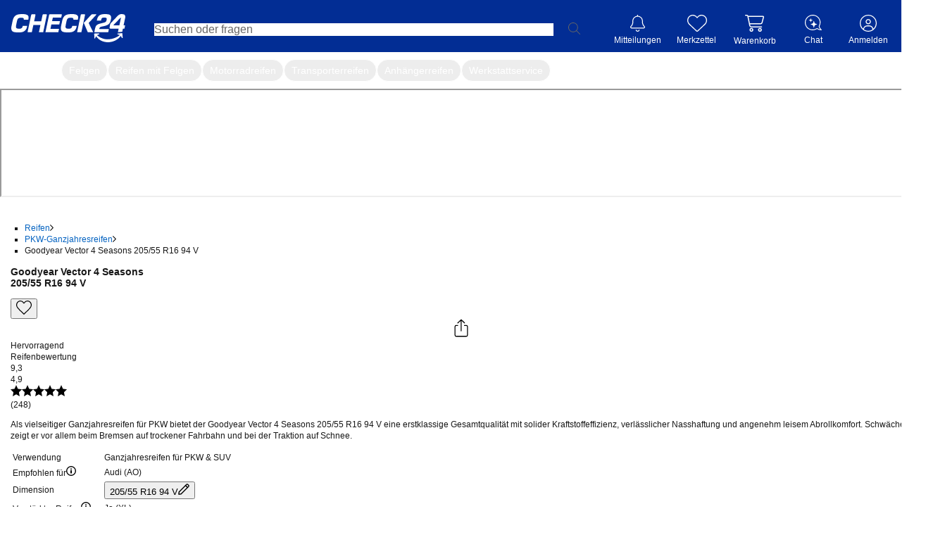

--- FILE ---
content_type: text/html; charset=utf-8
request_url: https://reifen.auto.check24.de/ul/pkw-ganzjahresreifen/goodyear-vector-4-seasons-xl-m-s-ao-205-55r16-94v-12117
body_size: 60379
content:
<!DOCTYPE html><html lang="de" id="c24-html"><head><link rel="preconnect" href="https://cdn-reifen.auto.check24.de"/><link rel="preconnect" href="https://wireframe.check24.de"/><link rel="preconnect" href="https://cdn.auto.check24.de"/><link href="https://www.googletagmanager.com" rel="dns-prefetch"/><link href="https://securepubads.g.doubleclick.net" rel="dns-prefetch"/><link href="https://www.google.de" rel="dns-prefetch"/><link href="https://www.google-analytics.com" rel="dns-prefetch"/><link href="https://stats.g.doubleclick.net" rel="dns-prefetch"/><meta name="viewport" content="width=device-width,initial-scale=1,maximum-scale=1,user-scalable=no"/><link rel="preload" as="image" href="https://reifen.auto.check24.de/api/energy-label/12117.svg"/><script src="https://cdn-minicart.auto.check24.de/files/mini-cart-desktop-vue.js" async=""></script><meta name="Language" content="de"/><meta name="Keywords" content=""/><meta name="Publisher" content="CHECK24, München"/><meta name="Copyright" content="CHECK24, München"/><meta name="Page-topic" content=""/><title>Goodyear Vector 4 Seasons 205/55 R16 94 V | CHECK24</title><meta name="Description" content="Goodyear Vector 4 Seasons 205/55 R16 94 V - 43 Angebote ab 83,19 € ✓ Passend-Garantie ✓ Reifen-Montage ✓ CHECK24 Service"/><meta name="robots" content="index, follow"/><link rel="canonical" href="https://reifen.auto.check24.de/ul/pkw-ganzjahresreifen/goodyear-vector-4-seasons-xl-m-s-ao-205-55r16-94v-12117"/><meta name="og:url" content="https://reifen.auto.check24.de/ul/pkw-ganzjahresreifen/goodyear-vector-4-seasons-xl-m-s-ao-205-55r16-94v-12117"/><meta property="og:image" content="https://cdn.auto.check24.de/inventory/eyJrZXkiOiJpbnZlbnRvcnlcL3Byb2R1Y3RcLzM4NVwvM2FsOGtwLnBuZyIsImVkaXRzIjp7InJlc2l6ZSI6eyJmaXQiOiJjb250YWluIiwiYmFja2dyb3VuZCI6eyJyIjoyNTUsImciOjI1NSwiYiI6MjU1LCJhbHBoYSI6MX19fX0="/><meta name="og:title" content="Goodyear Vector 4 Seasons 205/55 R16 94 V | CHECK24"/><meta name="og:description" content="Als vielseitiger Ganzjahresreifen für PKW bietet der Goodyear Vector 4 Seasons 205/55 R16 94 V eine erstklassige Gesamtqualität mit solider Kraftstoffeffizienz, verlässlicher Nasshaftung und angenehm leisem Abrollkomfort. Schwächen zeigt er vor allem beim Bremsen auf trockener Fahrbahn und bei der Traktion auf Schnee."/><meta name="application-name" content="Check24 Autoteile"/><meta name="google-site-verification" content="UppoWaHnXiCVMcV9vejNXSFccx7kueVbAHQwE9rI2JA"/><link rel="apple-touch-icon" sizes="180x180" href="https://www.check24.de/apple-touch-icon.png"/><link rel="icon" type="image/png" sizes="32x32" href="https://www.check24.de/favicon-32x32.png?v=2"/><link rel="icon" type="image/png" sizes="16x16" href="https://www.check24.de/favicon-16x16.png?v=2"/><link rel="mask-icon" href="https://www.check24.de/safari-pinned-tab.svg" color="#022D94"/><link rel="shortcut icon" href="https://www.check24.de/favicon.ico"/><meta name="msapplication-TileColor" content="#022D94"/><meta name="theme-color" content="#ffffff"/><meta name="c24-wf-version" content="2026-1-1"/><link rel="modulepreload" href="https://cdn-reifen.auto.check24.de/2026.01.31.1639-production/assets/xjz7DiFW.js"/><link rel="modulepreload" href="https://cdn-reifen.auto.check24.de/2026.01.31.1639-production/assets/DAdI6uZw.js"/><link rel="modulepreload" href="https://cdn-reifen.auto.check24.de/2026.01.31.1639-production/assets/BNjGVNXG.js"/><link rel="modulepreload" href="https://cdn-reifen.auto.check24.de/2026.01.31.1639-production/assets/pPsoVuO9.js"/><link rel="modulepreload" href="https://cdn-reifen.auto.check24.de/2026.01.31.1639-production/assets/BmPBddL2.js"/><link rel="modulepreload" href="https://cdn-reifen.auto.check24.de/2026.01.31.1639-production/assets/CfCQa29t.js"/><link rel="modulepreload" href="https://cdn-reifen.auto.check24.de/2026.01.31.1639-production/assets/DePF5a3T.js"/><link rel="modulepreload" href="https://cdn-reifen.auto.check24.de/2026.01.31.1639-production/assets/D1rNzIry.js"/><link rel="modulepreload" href="https://cdn-reifen.auto.check24.de/2026.01.31.1639-production/assets/B0-i5CpW.js"/><link rel="modulepreload" href="https://cdn-reifen.auto.check24.de/2026.01.31.1639-production/assets/DnuzzEtQ.js"/><link rel="modulepreload" href="https://cdn-reifen.auto.check24.de/2026.01.31.1639-production/assets/CggGoidD.js"/><link rel="modulepreload" href="https://cdn-reifen.auto.check24.de/2026.01.31.1639-production/assets/CXcQ0Ngs.js"/><link rel="modulepreload" href="https://cdn-reifen.auto.check24.de/2026.01.31.1639-production/assets/CiKyJKZn.js"/><link rel="modulepreload" href="https://cdn-reifen.auto.check24.de/2026.01.31.1639-production/assets/DlU4orpg.js"/><link rel="modulepreload" href="https://cdn-reifen.auto.check24.de/2026.01.31.1639-production/assets/BwqziTCa.js"/><link rel="modulepreload" href="https://cdn-reifen.auto.check24.de/2026.01.31.1639-production/assets/B3M0k5Vx.js"/><link rel="modulepreload" href="https://cdn-reifen.auto.check24.de/2026.01.31.1639-production/assets/K068Uue7.js"/><link rel="modulepreload" href="https://cdn-reifen.auto.check24.de/2026.01.31.1639-production/assets/Im6xsrmF.js"/><link rel="modulepreload" href="https://cdn-reifen.auto.check24.de/2026.01.31.1639-production/assets/DqSTihy8.js"/><link rel="modulepreload" href="https://cdn-reifen.auto.check24.de/2026.01.31.1639-production/assets/BTBHR_aK.js"/><link rel="modulepreload" href="https://cdn-reifen.auto.check24.de/2026.01.31.1639-production/assets/BYlxTlxp.js"/><link rel="modulepreload" href="https://cdn-reifen.auto.check24.de/2026.01.31.1639-production/assets/DSz9w6kf.js"/><link rel="modulepreload" href="https://cdn-reifen.auto.check24.de/2026.01.31.1639-production/assets/Crp9euuj.js"/><link rel="modulepreload" href="https://cdn-reifen.auto.check24.de/2026.01.31.1639-production/assets/CK7SDEfr.js"/><link rel="modulepreload" href="https://cdn-reifen.auto.check24.de/2026.01.31.1639-production/assets/_CoaEAQN.js"/><link rel="modulepreload" href="https://cdn-reifen.auto.check24.de/2026.01.31.1639-production/assets/CzNJCgSc.js"/><link rel="modulepreload" href="https://cdn-reifen.auto.check24.de/2026.01.31.1639-production/assets/eMAqHQvv.js"/><link rel="modulepreload" href="https://cdn-reifen.auto.check24.de/2026.01.31.1639-production/assets/C5YjDB2l.js"/><link rel="modulepreload" href="https://cdn-reifen.auto.check24.de/2026.01.31.1639-production/assets/BKcMqL21.js"/><link rel="modulepreload" href="https://cdn-reifen.auto.check24.de/2026.01.31.1639-production/assets/B8dvS2o_.js"/><link rel="modulepreload" href="https://cdn-reifen.auto.check24.de/2026.01.31.1639-production/assets/C1AR2Fjv.js"/><link rel="modulepreload" href="https://cdn-reifen.auto.check24.de/2026.01.31.1639-production/assets/0JYP5DV0.js"/><link rel="modulepreload" href="https://cdn-reifen.auto.check24.de/2026.01.31.1639-production/assets/C2ZTQKkm.js"/><link rel="modulepreload" href="https://cdn-reifen.auto.check24.de/2026.01.31.1639-production/assets/DdaMod-M.js"/><link rel="modulepreload" href="https://cdn-reifen.auto.check24.de/2026.01.31.1639-production/assets/Dt5iR9Yf.js"/><link rel="modulepreload" href="https://cdn-reifen.auto.check24.de/2026.01.31.1639-production/assets/U5fVklVI.js"/><link rel="modulepreload" href="https://cdn-reifen.auto.check24.de/2026.01.31.1639-production/assets/Doig5B6L.js"/><link rel="modulepreload" href="https://cdn-reifen.auto.check24.de/2026.01.31.1639-production/assets/CVL_ryx3.js"/><link rel="modulepreload" href="https://cdn-reifen.auto.check24.de/2026.01.31.1639-production/assets/DKWE7rJr.js"/><link rel="modulepreload" href="https://cdn-reifen.auto.check24.de/2026.01.31.1639-production/assets/C_HdnR4F.js"/><link rel="modulepreload" href="https://cdn-reifen.auto.check24.de/2026.01.31.1639-production/assets/BFTQUZjd.js"/><link rel="modulepreload" href="https://cdn-reifen.auto.check24.de/2026.01.31.1639-production/assets/C1PTH3iE.js"/><link rel="modulepreload" href="https://cdn-reifen.auto.check24.de/2026.01.31.1639-production/assets/C4IHdWXG.js"/><link rel="modulepreload" href="https://cdn-reifen.auto.check24.de/2026.01.31.1639-production/assets/D_RpgYI-.js"/><link rel="modulepreload" href="https://cdn-reifen.auto.check24.de/2026.01.31.1639-production/assets/CZMgrcl7.js"/><link rel="modulepreload" href="https://cdn-reifen.auto.check24.de/2026.01.31.1639-production/assets/DKKpS1PT.js"/><link rel="modulepreload" href="https://cdn-reifen.auto.check24.de/2026.01.31.1639-production/assets/BbQzUzDw.js"/><link rel="modulepreload" href="https://cdn-reifen.auto.check24.de/2026.01.31.1639-production/assets/SVwEOP61.js"/><link rel="modulepreload" href="https://cdn-reifen.auto.check24.de/2026.01.31.1639-production/assets/CaTIHnfu.js"/><link rel="modulepreload" href="https://cdn-reifen.auto.check24.de/2026.01.31.1639-production/assets/BEfUywDV.js"/><link rel="modulepreload" href="https://cdn-reifen.auto.check24.de/2026.01.31.1639-production/assets/DPXrpU6i.js"/><link rel="modulepreload" href="https://cdn-reifen.auto.check24.de/2026.01.31.1639-production/assets/CBDbhpMy.js"/><link rel="modulepreload" href="https://cdn-reifen.auto.check24.de/2026.01.31.1639-production/assets/DvdjtNhV.js"/><link rel="modulepreload" href="https://cdn-reifen.auto.check24.de/2026.01.31.1639-production/assets/CcVYstJ5.js"/><link rel="modulepreload" href="https://cdn-reifen.auto.check24.de/2026.01.31.1639-production/assets/BO25fJS7.js"/><link rel="modulepreload" href="https://cdn-reifen.auto.check24.de/2026.01.31.1639-production/assets/DoECZ6mG.js"/><link rel="modulepreload" href="https://cdn-reifen.auto.check24.de/2026.01.31.1639-production/assets/KJO0IxzY.js"/><link rel="modulepreload" href="https://cdn-reifen.auto.check24.de/2026.01.31.1639-production/assets/CE5r1mJD.js"/><link rel="modulepreload" href="https://cdn-reifen.auto.check24.de/2026.01.31.1639-production/assets/CrQOVmmN.js"/><link rel="modulepreload" href="https://cdn-reifen.auto.check24.de/2026.01.31.1639-production/assets/CH9c7HV3.js"/><link rel="modulepreload" href="https://cdn-reifen.auto.check24.de/2026.01.31.1639-production/assets/z9Bd7vNE.js"/><link rel="modulepreload" href="https://cdn-reifen.auto.check24.de/2026.01.31.1639-production/assets/DzPQVl0Z.js"/><link rel="modulepreload" href="https://cdn-reifen.auto.check24.de/2026.01.31.1639-production/assets/RTD6uB8Q.js"/><link rel="modulepreload" href="https://cdn-reifen.auto.check24.de/2026.01.31.1639-production/assets/yu83XMoa.js"/><link rel="modulepreload" href="https://cdn-reifen.auto.check24.de/2026.01.31.1639-production/assets/L-8k6bWl.js"/><link rel="modulepreload" href="https://cdn-reifen.auto.check24.de/2026.01.31.1639-production/assets/C5tsU5PH.js"/><link rel="modulepreload" href="https://cdn-reifen.auto.check24.de/2026.01.31.1639-production/assets/M9ceuN05.js"/><link rel="modulepreload" href="https://cdn-reifen.auto.check24.de/2026.01.31.1639-production/assets/CJAs5PW7.js"/><link rel="modulepreload" href="https://cdn-reifen.auto.check24.de/2026.01.31.1639-production/assets/BKnbfjj_.js"/><link rel="modulepreload" href="https://cdn-reifen.auto.check24.de/2026.01.31.1639-production/assets/nOtsoWLI.js"/><link rel="modulepreload" href="https://cdn-reifen.auto.check24.de/2026.01.31.1639-production/assets/CrXmQ_rd.js"/><link rel="modulepreload" href="https://cdn-reifen.auto.check24.de/2026.01.31.1639-production/assets/CcOp1JTd.js"/><link rel="modulepreload" href="https://cdn-reifen.auto.check24.de/2026.01.31.1639-production/assets/v6tUwm9U.js"/><link rel="modulepreload" href="https://cdn-reifen.auto.check24.de/2026.01.31.1639-production/assets/CdD2C3zt.js"/><link rel="modulepreload" href="https://cdn-reifen.auto.check24.de/2026.01.31.1639-production/assets/Do5T5tee.js"/><link rel="modulepreload" href="https://cdn-reifen.auto.check24.de/2026.01.31.1639-production/assets/BwAGyVH8.js"/><link rel="modulepreload" href="https://cdn-reifen.auto.check24.de/2026.01.31.1639-production/assets/BXe89_l5.js"/><link rel="modulepreload" href="https://cdn-reifen.auto.check24.de/2026.01.31.1639-production/assets/DZT2sCF_.js"/><link rel="modulepreload" href="https://cdn-reifen.auto.check24.de/2026.01.31.1639-production/assets/SAICTuV9.js"/><link rel="modulepreload" href="https://cdn-reifen.auto.check24.de/2026.01.31.1639-production/assets/ChkrDvDb.js"/><link rel="modulepreload" href="https://cdn-reifen.auto.check24.de/2026.01.31.1639-production/assets/DlXXxYs7.js"/><link rel="modulepreload" href="https://cdn-reifen.auto.check24.de/2026.01.31.1639-production/assets/DNiqmPQm.js"/><link rel="modulepreload" href="https://cdn-reifen.auto.check24.de/2026.01.31.1639-production/assets/yOGnDzlb.js"/><script>window.dataLayer = window.dataLayer || []; window.gtmId = "GTM-P5R35J";</script><link rel="stylesheet" href="https://cdn-reifen.auto.check24.de/2026.01.31.1639-production/assets/CHbWZCsu.css"/><link rel="stylesheet" type="text/css" href="https://wireframe.check24.de/2026-1-1/assets/desktop/wireframe.min.css" media="screen"/><script type="text/javascript">var CHECK24_HOST = 'www.check24.de';</script><script type="application/ld+json">{"@context":"https://schema.org","@graph":[{"@type":"Organization","@id":"https://reifen.auto.check24.de/ul/#org","url":"https://reifen.auto.check24.de/ul","logo":"https://cdn-reifen.auto.check24.de/images/check24-logo.svg","name":"CHECK24 Vergleichsportal Autoteile GmbH","description":"Marktführer im Online-Verkauf von Reifen, Felgen und Kompletträdern. Große Auswahl, schnelle Lieferung, Top-Preise, Werkstattpartner und über 20 Jahre Erfahrung.","email":"autoteile@check24.de","sameAs":["https://de.wikipedia.org/wiki/Check24","https://www.instagram.com/check24.de","https://www.tiktok.com/@check24","https://www.facebook.com/CHECK24de/","https://www.linkedin.com/company/check24"],"address":{"@type":"PostalAddress","streetAddress":"Trappentreustraße 1-3","addressLocality":"München","addressCountry":"DE","postalCode":"80339"},"hasMerchantReturnPolicy":{"@type":"MerchantReturnPolicy","applicableCountry":"DE","returnPolicyCategory":"https://schema.org/MerchantReturnFiniteReturnWindow","merchantReturnDays":100,"returnMethod":"https://schema.org/ReturnByMail","inStoreReturnsOffered":false},"vatID":"DE298621580"},{"@type":"WebSite","@id":"https://reifen.auto.check24.de/ul/#website","url":"https://reifen.auto.check24.de/ul","name":"CHECK24 Reifen","inLanguage":"de-DE","publisher":{"@id":"https://reifen.auto.check24.de/ul/#org"}},{"@type":"ItemPage","@id":"https://reifen.auto.check24.de/ul/pkw-ganzjahresreifen/goodyear-vector-4-seasons-xl-m-s-ao-205-55r16-94v-12117#itempage","url":"https://reifen.auto.check24.de/ul/pkw-ganzjahresreifen/goodyear-vector-4-seasons-xl-m-s-ao-205-55r16-94v-12117","name":"Goodyear Vector 4 Seasons 205/55 R16 94 V, Ganzjahresreifen","inLanguage":"de-DE","isPartOf":{"@id":"https://reifen.auto.check24.de/ul/#website"},"mainEntity":{"@id":"https://reifen.auto.check24.de/ul/pkw-ganzjahresreifen/goodyear-vector-4-seasons-xl-m-s-ao-205-55r16-94v-12117#product"},"breadcrumb":{"@id":"https://reifen.auto.check24.de/ul/pkw-ganzjahresreifen/goodyear-vector-4-seasons-xl-m-s-ao-205-55r16-94v-12117#breadcrumb"}},{"@type":"Product","@id":"https://reifen.auto.check24.de/ul/pkw-ganzjahresreifen/goodyear-vector-4-seasons-xl-m-s-ao-205-55r16-94v-12117#product","name":"Goodyear Vector 4 Seasons 205/55 R16 94 V, Ganzjahresreifen","category":"Tire","brand":{"@type":"Brand","name":"Goodyear"},"model":"Goodyear-Vector 4 Seasons","sku":"12117","url":"https://reifen.auto.check24.de/ul/pkw-ganzjahresreifen/goodyear-vector-4-seasons-xl-m-s-ao-205-55r16-94v-12117","description":"Als vielseitiger Ganzjahresreifen für PKW bietet der Goodyear Vector 4 Seasons 205/55 R16 94 V eine erstklassige Gesamtqualität mit solider Kraftstoffeffizienz, verlässlicher Nasshaftung und angenehm leisem Abrollkomfort. Schwächen zeigt er vor allem beim Bremsen auf trockener Fahrbahn und bei der Traktion auf Schnee.","image":["https://cdn.auto.check24.de/inventory/eyJrZXkiOiJpbnZlbnRvcnlcL3Byb2R1Y3RcLzM4NVwvM2FsOGtwLnBuZyIsImVkaXRzIjp7InJlc2l6ZSI6eyJmaXQiOiJjb250YWluIiwiYmFja2dyb3VuZCI6eyJyIjoyNTUsImciOjI1NSwiYiI6MjU1LCJhbHBoYSI6MX19fX0=","https://cdn.auto.check24.de/inventory/eyJrZXkiOiJpbnZlbnRvcnlcL3Byb2R1Y3RcLzM4NVwvNzFmb2RrLmpwZyIsImVkaXRzIjp7InJlc2l6ZSI6eyJmaXQiOiJjb250YWluIiwiYmFja2dyb3VuZCI6eyJyIjoyNTUsImciOjI1NSwiYiI6MjU1LCJhbHBoYSI6MX19fX0=","https://cdn.auto.check24.de/inventory/eyJrZXkiOiJpbnZlbnRvcnlcL3Byb2R1Y3RcLzM4NVwvaDEydWFjLmpwZyIsImVkaXRzIjp7InJlc2l6ZSI6eyJmaXQiOiJjb250YWluIiwiYmFja2dyb3VuZCI6eyJyIjoyNTUsImciOjI1NSwiYiI6MjU1LCJhbHBoYSI6MX19fX0="],"mainEntityOfPage":{"@id":"https://reifen.auto.check24.de/ul/pkw-ganzjahresreifen/goodyear-vector-4-seasons-xl-m-s-ao-205-55r16-94v-12117#itempage"},"additionalProperty":[{"@type":"PropertyValue","name":"Tire width","value":205},{"@type":"PropertyValue","name":"Aspect ratio","value":55},{"@type":"PropertyValue","name":"Rim diameter (inches)","value":16},{"@type":"PropertyValue","name":"Load index","value":94},{"@type":"PropertyValue","name":"Speed rating","value":"V"},{"@type":"PropertyValue","name":"Season","value":"Ganzjahresreifen"},{"@type":"PropertyValue","name":"EU fuel efficiency rating","value":"C"},{"@type":"PropertyValue","name":"EU wet grip rating","value":"C"},{"@type":"PropertyValue","name":"External rolling noise (dB)","value":70}],"gtin13":"5452000645098","offers":{"@type":"AggregateOffer","lowPrice":83.19,"highPrice":136.49,"priceCurrency":"EUR","offerCount":43,"offers":[{"@type":"Offer","url":"https://reifen.auto.check24.de/ul/pkw-ganzjahresreifen/goodyear-vector-4-seasons-xl-m-s-ao-205-55r16-94v-12117","price":83.19,"priceCurrency":"EUR","availability":"https://schema.org/InStock","itemCondition":"https://schema.org/NewCondition","seller":{"@id":"https://reifen.auto.check24.de/ul/#org"},"shippingDetails":[{"@type":"OfferShippingDetails","shippingDestination":{"@type":"DefinedRegion","addressCountry":"DE"},"deliveryTime":{"@type":"ShippingDeliveryTime","handlingTime":{"@type":"QuantitativeValue","minValue":0,"maxValue":0,"unitCode":"DAY"},"transitTime":{"@type":"QuantitativeValue","minValue":2,"maxValue":4,"unitCode":"DAY"}},"shippingRate":{"@type":"MonetaryAmount","value":0,"currency":"EUR"}}]}]},"aggregateRating":{"@type":"AggregateRating","ratingValue":4.9,"bestRating":5,"worstRating":1,"ratingCount":248}},{"@type":"BreadcrumbList","@id":"https://reifen.auto.check24.de/ul/pkw-ganzjahresreifen/goodyear-vector-4-seasons-xl-m-s-ao-205-55r16-94v-12117#breadcrumb","itemListElement":[{"@type":"ListItem","position":1,"name":"Reifen","item":"https://reifen.auto.check24.de/ul"},{"@type":"ListItem","position":2,"name":"PKW-Ganzjahresreifen","item":"https://reifen.auto.check24.de/ul/suche?season[]=ganzjahresreifen&width=205&height=55&diameter=16&loadIndex[]=94&speedIndex[]=v"},{"@type":"ListItem","position":3,"name":"Goodyear Vector 4 Seasons 205/55 R16 94 V","item":"https://reifen.auto.check24.de/ul/pkw-ganzjahresreifen/goodyear-vector-4-seasons-xl-m-s-ao-205-55r16-94v-12117"}]}]}</script></head><body class="c24-body c24-wide c24-fluid-grid c24-responsive {bodyClass}"><noscript><iframe src="https://www.googletagmanager.com/gtm.js?id=GTM-P5R35J" height="0" width="0" style="display:none;visibility:hidden"></iframe></noscript><script>const abortController = new AbortController(); document.addEventListener( "DOMContentLoaded", (e) => { e.stopImmediatePropagation(); abortController.abort(); }, { signal: abortController.signal } );</script><div class="c24-blocking-layer"></div> <!-- --> <div id="c24-page-and-ads"><div id="c24-ads" class="clearfix"><div id="c24-ads-content" class="clearfix"><div class="c24-ad-banner" id="c24-ad-leaderboard"></div><div class="c24-ad-skyscraper" id="c24-ad-skyscraper"></div></div></div><div class="c24-page-container" id="c24-page-container-header"><div class="c24-page"><header class="c24-site-header"><div id="c24-header" class="c24-header  "><div class="c24-header-inner"><a class="c24-header-skip-container" tabindex="0" href="#c24-page-container-content"><div class="c24-header-skip-link"><span>Zum Hauptinhalt</span></div></a><div id="c24-header-top"><div class="c24-header-content clearfix"><a class="c24-header-back-wrapper" href=""><span class="c24-header-back"><svg version="1.1" xmlns="http://www.w3.org/2000/svg" x="0px" y="0px" viewBox="0 0 58.2 100" xml:space="preserve"><polygon fill="#FFFFFF" points="16.4,50 58.2,8.2 50,0 0,50 50,100 58.2,91.8 "></polygon></svg></span></a><a href="https://www.check24.de/" class="c24-logo" title="CHECK24 - Deutschlands größtes Vergleichsportal" tabindex="0"></a><div class="c24-header-components"><div class="c24-search"><div class="c24-search-corner"></div><div class="c24-search-content"><form accept-charset="utf-8" id="c24-search-form" class="c24-search-form" spellCheck="false" action="https://www.check24.de/suche/" method="get"><fieldset><input type="text" id="c24-search-header" class="c24-search-input" placeholder="Suchen oder fragen" tabindex="0" name="q" value=""/><input type="hidden" id="source_suggest" name="source" value="input"/><div class="c24-search-button"><svg xmlns="http://www.w3.org/2000/svg" viewBox="0 0 229 229"><path fill="#666666" d="M227.2,218.57l-64.63-64.63.66-.78c14.18-16.55,21.99-37.98,21.99-60.33C185.23,41.64,143.59,0,92.41,0c-24.77,0-48.01,9.65-65.43,27.19C9.58,44.7,0,68.01,0,92.82c0,51.18,41.46,92.83,92.41,92.83,22.09,0,43.51-7.95,60.33-22.39l.78-.67,64.58,64.58h.01c1.59,1.21,3.19,1.82,4.76,1.82s3.17-.64,4.32-1.79c1.16-1.15,1.8-2.69,1.8-4.32s-.64-3.17-1.8-4.31ZM173.4,92.82c0,44.43-36.15,80.58-80.59,80.58S12.24,137.26,12.24,92.82,48.39,12.23,92.82,12.23c21.68,0,41.96,8.34,57.1,23.49,15.14,15.14,23.48,35.43,23.48,57.11Z"></path></svg></div><div class="c24-search-clear"><svg xmlns="http://www.w3.org/2000/svg" xml:space="preserve" viewBox="0 0 100 100" y="0px" x="0px" version="1.1"><polygon style="fill:#b4b4b4" points="89.7,0 50,39.6 10.3,0 0,10.3 39.6,50 0,89.7 10.3,100 50,60.4 89.7,100 100,89.7 60.4,50 100,10.3"></polygon></svg></div></fieldset></form></div></div><div class="c24-notification c24-header-icon"><a class="c24-notification-icon c24-header-hover" href="https://newsfeed.check24.de/" tabindex="0"><div><span class="c24-notification-icon-svg"></span><div class="c24-notification-count"></div></div><div class="c24-notification-label c24-header-icon-label">Mitteilungen</div></a><div class="c24-notification-layer-hover c24-header-layer"><div class="c24-notification-layer"><div class="content"></div><a class="all"></a></div></div></div><div class="c24-mylists c24-mylists-heart c24-mylists-product c24-mylists-home c24-header-icon" id="c24-mylists"><a class="c24-mylists-content c24-header-hover clearfix" href="https://kundenbereich.check24.de/?o=lists" tabindex="0"><div><span class="c24-mylists-icon"><span class="c24-mylists-icon-svg"></span></span><div class="c24-mylists-count"></div></div><div class="c24-mylists-label c24-header-icon-label">Merkzettel</div></a><div class="c24-mylists-layer c24-mylists-layer-hover c24-header-layer"><div class="c24-mylists-layer-content"><div class="c24-mylists-available"><div class="c24-mylists-lists"><div class="c24-mylists-headline clearfix"><span>Merkzettel</span></div><div class="c24-mylists-lists-items"></div></div></div><div class="c24-mylists-no-items">Ihr Merkzettel ist leer.</div><div class="empty">Bitte melden Sie sich in Ihrem Profil an, um Ihren Merkzettel sehen zu können.</div><a class="all"><span></span></a></div></div></div><div class="c24-header-hover c24-customer c24-header-icon mini-cart-desktop mini-cart-desktop-de"><div class="c24-header-hover" style="place-items:center;place-content:center;flex-direction:column;display:flex"><mini-cart-desktop cart-url="https://auto.check24.de/checkout/cart/minicart"></mini-cart-desktop><div class="c24-header-icon-label c24-notification-label">Warenkorb</div></div></div><div class="c24-contact c24-header-hover c24-header-icon clearfix"><a class="c24-contact-content clearfix" href="https://www.check24.de/unternehmen/kontakt/" tabindex="0"><span class="c24-contact-icon"><span class="c24-contact-icon-svg"></span></span><div class="c24-header-icon-label">Chat</div></a></div>   <div class="c24-customer c24-customer-guest c24-header-hover c24-header-icon"><a class="c24-customer-hover-wrapper c24-login-opener" href="https://kundenbereich.check24.de/user/account.html?o=overview" tabindex="0"><div class="c24-customer-icon c24-customer-icon-lo c24-icon"></div><div class="c24-customer-hover c24-header-icon-label">Anmelden</div></a></div> <div class="c24-customer-trigger c24-header-hover" id="c24-customer-trigger"><div class="c24-customer-layer c24-header-layer c24-ignore-dc-event"><div class="c24-customer-trigger-close"><svg version="1.1" xmlns="http://www.w3.org/2000/svg" x="0px" y="0px" viewBox="0 0 357 357" xml:space="preserve"><g><polygon fill="#949494" points="357,35.7 321.3,0 178.5,142.8 35.7,0 0,35.7 142.8,178.5 0,321.3 35.7,357 178.5,214.2 321.3,357 357,321.3 214.2,178.5"></polygon></g></svg></div><div class="c24-customer-trigger-text"></div><a class="c24-button c24-customer-login-opener c24-login-opener">anmelden</a><div class="c24-customer-salutation-text"><span>Neuer Kunde? </span><a class="c24-meinkonto-reflink c24-customer-register-opener c24-login-opener">Starten Sie hier.</a></div></div></div></div></div></div></div></div></header></div></div><div class="c24-quickchips-reifen !block" style="--c24-quickchips-scrollbar-width:0px"><div class="c24-quickchips-container"><div class="c24-quickchips-loading"><span class="c24-quickchips-link loading"> </span><span class="c24-quickchips-link loading"> </span><span class="c24-quickchips-link loading"> </span><span class="c24-quickchips-link loading"> </span><span class="c24-quickchips-link loading"> </span><span class="c24-quickchips-link loading"> </span><span class="c24-quickchips-link loading"> </span></div><div class="c24-quickchips-chips calculated"><a href="https://reifen.auto.check24.de" class="c24-quickchips-link active" title="Autoreifen">Autoreifen</a><a href="https://felge.auto.check24.de" class="c24-quickchips-link" title="Felgen">Felgen</a><a href="https://komplettrad.auto.check24.de" class="c24-quickchips-link" title="Reifen mit Felgen">Reifen mit Felgen</a><a href="https://moto.auto.check24.de" class="c24-quickchips-link" title="Motorradreifen">Motorradreifen</a><a href="https://reifen.auto.check24.de/ul/transporterreifen" class="c24-quickchips-link" title="Transporterreifen">Transporterreifen</a><a href="https://reifen.auto.check24.de/ul/anhaengerreifen" class="c24-quickchips-link" title="Anhängerreifen">Anhängerreifen</a><a href="https://reifen.auto.check24.de/ul/montageservice" class="c24-quickchips-link" title="Werkstattservice">Werkstattservice</a></div></div></div><div class="c24-page-container" id="c24-page-container-content"><div id="c24-page-content" class="c24-page"><div id="c24-content" class="clearfix">  <div><the-bot-embed></the-bot-embed><div class="mx-auto max-w-[1580px]"><main class="mb-20 px-15"><section class="flex min-h-[630px]"><section class="first-view-container" data-cy="first_view_component"><nav class="mb-10 min-h-[16px]"><ul class="m-0 !pl-0 flex items-center flex-wrap" data-cy="bread_crumbs"><li class="flex items-center"><a class="!text-grey-2 hover:!underline-offset-4" data-cy="breadcrumb_link_1" title="zu Reifen" href="https://reifen.auto.check24.de/ul">Reifen</a><svg xmlns="http://www.w3.org/2000/svg" width="5" height="9" overflow="visible" preserveAspectRatio="none" viewBox="0 0 5 9" fill="var(--color-dark-grey)" class="ml-8 mr-9 mt-1 align-middle"><path d="M3.636 4.533 0 8.277.714 9 5 4.533.714 0 0 .723z" style="stroke-width:0;stroke-linecap:butt;stroke-linejoin:miter" vector-effect="non-scaling-stroke"></path></svg></li><li class="flex items-center"><a class="!text-grey-2 hover:!underline-offset-4" data-cy="breadcrumb_link_2" title="zu PKW-Ganzjahresreifen" href="https://reifen.auto.check24.de/ul/suche?season[]=ganzjahresreifen&amp;width=205&amp;height=55&amp;diameter=16&amp;loadIndex[]=94&amp;speedIndex[]=v">PKW-Ganzjahresreifen</a><svg xmlns="http://www.w3.org/2000/svg" width="5" height="9" overflow="visible" preserveAspectRatio="none" viewBox="0 0 5 9" fill="var(--color-dark-grey)" class="ml-8 mr-9 mt-1 align-middle"><path d="M3.636 4.533 0 8.277.714 9 5 4.533.714 0 0 .723z" style="stroke-width:0;stroke-linecap:butt;stroke-linejoin:miter" vector-effect="non-scaling-stroke"></path></svg></li><li class="flex items-center"><span data-cy="breadcrumb_link_3">Goodyear Vector 4 Seasons 205/55 R16 94 V</span></li></ul></nav><div class="mb-40 flex gap-15 flex-wrap lg:flex-nowrap"><div class="relative w-full lg:w-auto"><div class="flex w-full xlg:min-w-[400px] xlg:max-w-[420px] flex-row items-start gap-10 pt-10 w-[265px] min-w-full" data-cy="preview_image"></div></div><div class="w-full" id="zoomer-result"><div class="relative"><div class="flex justify-between gap-10"><div><h1 class="my-0 text-20 font-normal leading-25" data-cy="product_title"><strong>Goodyear Vector 4 Seasons</strong><br/>205/55 R16 94 V</h1></div><div class="absolute right-0 top-0 flex flex-col gap-10"><button class="inline-flex items-center text-white justify-center gap-2 whitespace-nowrap ring-offset-background transition-colors focus-visible:outline-none focus-visible:ring-2 focus-visible:ring-offset disabled:pointer-events-none disabled:opacity-50 [&amp;_svg]:pointer-events-none [&amp;_svg]:size-16 [&amp;_svg]:shrink-0 cursor-pointer hover:fill-error-text h-24 w-26 p-0 bg-transparent hover:bg-transparent" type="button" data-cy="wishlist_icon" data-state="closed"><svg xmlns="http://www.w3.org/2000/svg" overflow="visible" preserveAspectRatio="none" viewBox="0 0 22 20" width="22" height="20" class="transition-transform active:scale-120 !w-22 !h-20"><path d="M16.094 0C13.954 0 12.07 1.2 11 2.98 9.93 1.2 8.106 0 5.926 0 2.656 0 0 2.8 0 6.26S2.953 12.42 11 20c8.047-7.58 11-10.26 11-13.74S19.404 0 16.094 0M11 18.32C3.905 11.58 1.19 9.08 1.19 6.26S3.31 1.2 5.925 1.2c1.665 0 3.191.9 4.024 2.44.237.36.594.6 1.01.6s.833-.24 1.011-.6c.991-1.56 2.458-2.44 4.123-2.44 2.596 0 4.737 2.26 4.737 5.08S18.155 11.64 11 18.32" style="stroke-width:0;stroke-linecap:butt;stroke-linejoin:miter" vector-effect="non-scaling-stroke"></path></svg></button><div class="cursor-pointer" data-cy="share_icon" data-state="closed" data-slot="hover-card-trigger"><svg xmlns="http://www.w3.org/2000/svg" viewBox="0 0 93 118" width="1em" height="1em" style="width:100%;height:26px"><path d="M78.842 39.272H65.084v6h13.758A4.664 4.664 0 0 1 83.5 49.93v54.684a4.663 4.663 0 0 1-4.658 4.658H14.158a4.663 4.663 0 0 1-4.658-4.658V49.93a4.663 4.663 0 0 1 4.658-4.658h11.857v-6H14.158A10.67 10.67 0 0 0 3.5 49.93v54.684a10.67 10.67 0 0 0 10.658 10.658h64.684A10.67 10.67 0 0 0 89.5 104.614V49.93a10.67 10.67 0 0 0-10.658-10.658"></path><path d="M24.341 29.1a3 3 0 0 0 2.03-.792l16.736-15.387v64.351a3 3 0 0 0 6 0V12.357l16.7 15.914a3 3 0 1 0 4.138-4.343L48.569 3.556a3 3 0 0 0-4.1-.037L22.31 23.891a3 3 0 0 0 2.031 5.209"></path></svg></div></div></div></div><div class="flex flex-col gap-15 py-15"><div class="flex w-full justify-between"><div class="flex gap-15"><div><div class="cursor-pointer" data-state="closed" data-slot="hover-card-trigger"><div class="flex items-center gap-x-10"><div class="order-last"><div class="text-14 font-bold no-underline hover:no-underline text-dark-grey">Hervorragend</div><div class="text-12">Reifenbewertung</div></div><div class="leading-35 flex size-[35px] items-center justify-center rounded-t-5 rounded-bl-5 bg-nova-blue text-16 font-bold text-white" data-cy="new_grade_badge">9,3</div></div></div></div></div><div class="product-information__reviews-container"><div class="cursor-pointer" data-state="closed" data-slot="hover-card-trigger"><div class="flex items-center" style="gap:1px" data-cy="customer_ratings_component"><div class="mr-[3px]">4,9<!-- --> </div><div class="mr-5 flex items-center"><svg xmlns="http://www.w3.org/2000/svg" preserveAspectRatio="xMinYMin slice" viewBox="0 0 100 100" width="16" height="16" fill="var(--color-yellow)"><path d="M50 0 35 33.6 0 38.2l25.7 25.4-6.6 36.4L50 82.1 80.9 100l-6.6-36.4L100 38.2l-35-4.6z"></path></svg><svg xmlns="http://www.w3.org/2000/svg" preserveAspectRatio="xMinYMin slice" viewBox="0 0 100 100" width="16" height="16" fill="var(--color-yellow)"><path d="M50 0 35 33.6 0 38.2l25.7 25.4-6.6 36.4L50 82.1 80.9 100l-6.6-36.4L100 38.2l-35-4.6z"></path></svg><svg xmlns="http://www.w3.org/2000/svg" preserveAspectRatio="xMinYMin slice" viewBox="0 0 100 100" width="16" height="16" fill="var(--color-yellow)"><path d="M50 0 35 33.6 0 38.2l25.7 25.4-6.6 36.4L50 82.1 80.9 100l-6.6-36.4L100 38.2l-35-4.6z"></path></svg><svg xmlns="http://www.w3.org/2000/svg" preserveAspectRatio="xMinYMin slice" viewBox="0 0 100 100" width="16" height="16" fill="var(--color-yellow)"><path d="M50 0 35 33.6 0 38.2l25.7 25.4-6.6 36.4L50 82.1 80.9 100l-6.6-36.4L100 38.2l-35-4.6z"></path></svg><svg xmlns="http://www.w3.org/2000/svg" preserveAspectRatio="xMinYMin slice" viewBox="0 0 100 100" width="16" height="16" fill="var(--color-yellow)"><path d="M50 0 35 33.6 0 38.2l25.7 25.4-6.6 36.4L50 82.1 80.9 100l-6.6-36.4L100 38.2l-35-4.6z"></path></svg></div><div class="text-fusion-blue hover:text-formular-background-dark whitespace-nowrap">(248)</div></div></div></div></div><p class="my-0">Als vielseitiger Ganzjahresreifen für PKW bietet der Goodyear Vector 4 Seasons 205/55 R16 94 V eine erstklassige Gesamtqualität mit solider Kraftstoffeffizienz, verlässlicher Nasshaftung und angenehm leisem Abrollkomfort. Schwächen zeigt er vor allem beim Bremsen auf trockener Fahrbahn und bei der Traktion auf Schnee.</p></div><div><div class="flex flex-row"><section class="w-full" data-cy="product_details"><div class="flex flex-row items-start gap-15"><table class="w-full border-collapse"><tbody><tr class="h-[35px] bg-gray-50"><td class="px-4 py-2">Verwendung</td><td class="px-4 py-2"><div class="flex items-center gap-10"><span>Ganzjahresreifen für PKW &amp; SUV</span></div></td></tr><tr class="h-[35px] "><td class="px-4 py-2">Empfohlen für<svg xmlns="http://www.w3.org/2000/svg" preserveAspectRatio="xMinYMin slice" viewBox="0 0 100 100" width="14" height="14" fill="var(--color-medium-grey)" class="cursor-pointer relative ml-5 cursor-pointer inline-block" data-state="closed"><path d="M50 0a50 50 0 1 0 50 50A50 50 0 0 0 50 0m0 90.32A40.32 40.32 0 1 1 90.32 50 40.3 40.3 0 0 1 50 90.32m0-66.67a7 7 0 1 1-7 7 7 7 0 0 1 7-7m4 52.16h-8a2.42 2.42 0 0 1-2.42-2.42V46A2.42 2.42 0 0 1 46 43.55h8A2.42 2.42 0 0 1 56.45 46v27.39A2.42 2.42 0 0 1 54 75.81"></path></svg> </td><td class="px-4 py-2"><div class="flex items-center gap-10"><span>Audi (AO)</span></div></td></tr><tr class="h-[35px] bg-gray-50"><td class="px-4 py-2">Dimension</td><td class="px-4 py-2"><div class="flex items-center gap-10"><button class="text-fusion-blue hover:opacity-80 transition-opacity font-bold  text-14 cursor-pointer flex items-center gap-10 border-0 bg-transparent p-0"><span>205/55 R16 94 V</span><svg xmlns="http://www.w3.org/2000/svg" xml:space="preserve" overflow="visible" preserveAspectRatio="none" viewBox="0 0 102 102" width="16" height="16" fill="currentColor"><path d="M97.3 12 90 4.7C87.6 2.2 84.4 1 81.2 1s-6.4 1.2-8.8 3.7L57.8 19.2 51 26 4.7 72.3c-.8.8-1.2 1.8-1.3 2.8L1 95.8c-.3 2.8 1.9 5.2 4.6 5.2h.5l20.6-2.3c1.1-.1 2.1-.6 2.8-1.3L76 51l6.8-6.8 14.6-14.6c4.8-4.8 4.8-12.7-.1-17.6M69.4 44.4 24.2 89.6 11 91l1.5-13.2 45.2-45.2 9.5-9.5 11.7 11.7zm22.1-22.2L85.7 28c-.1.1-.3.1-.4 0L73.9 16.7c-.1-.1-.1-.3 0-.4l5.8-5.8c.8-.8 2-.8 2.8 0l9 9c.8.7.8 1.9 0 2.7" class="st0_1686559829820" vector-effect="non-scaling-stroke"></path></svg></button></div></td></tr><tr class="h-[35px] "><td class="px-4 py-2">Verstärkter Reifen<svg xmlns="http://www.w3.org/2000/svg" preserveAspectRatio="xMinYMin slice" viewBox="0 0 100 100" width="14" height="14" fill="var(--color-medium-grey)" class="cursor-pointer relative ml-5 cursor-pointer inline-block" data-state="closed"><path d="M50 0a50 50 0 1 0 50 50A50 50 0 0 0 50 0m0 90.32A40.32 40.32 0 1 1 90.32 50 40.3 40.3 0 0 1 50 90.32m0-66.67a7 7 0 1 1-7 7 7 7 0 0 1 7-7m4 52.16h-8a2.42 2.42 0 0 1-2.42-2.42V46A2.42 2.42 0 0 1 46 43.55h8A2.42 2.42 0 0 1 56.45 46v27.39A2.42 2.42 0 0 1 54 75.81"></path></svg> </td><td class="px-4 py-2"><div class="flex items-center gap-10"><span>Ja (XL)</span></div></td></tr><tr class="h-[35px] bg-gray-50"><td class="px-4 py-2">Höchstgeschwindigkeit</td><td class="px-4 py-2"><div class="flex items-center gap-10"><span>240 km/h</span></div></td></tr></tbody></table><div data-cy="product_details_seal"><svg xmlns="http://www.w3.org/2000/svg" overflow="visible" viewBox="0 0 65 78" width="65" height="78"><path d="M.65 58.132V.65h63.7v57.482L32.5 77.242z" style="stroke-width:0;stroke-linecap:butt;stroke-linejoin:miter;fill:#fff" vector-effect="non-scaling-stroke"></path><path d="M63.7 1.3v56.464l-31.2 18.72-31.2-18.72V1.3zM65 0H0v58.5L32.5 78 65 58.5z" style="stroke-width:0;stroke-linecap:butt;stroke-linejoin:miter;fill:#063773" vector-effect="non-scaling-stroke"></path><path d="M9.1 19.53v-1.3h46.8v1.3zM14.275 12.551h-.002c-.682 0-1.39-.016-1.854-.215a1.07 1.07 0 0 1-.526-.43c-.13-.211-.193-.486-.193-.836q.001-.402.113-.934c.017-.08.42-1.963.446-2.063.108-.392.241-.716.412-.987.294-.466.686-.767 1.233-.946.455-.148 1.036-.215 1.878-.215h.007c.444 0 .808.032 1.114.095.36.076.636.2.82.368q.206.191.261.457.03.136.029.297c0 .25-.051.512-.092.722q-.008.046-.018.09l-.001.008H16.27l.002-.012.007-.072c0-.002.007-.067.007-.162q0-.211-.202-.34a1 1 0 0 0-.379-.098 4 4 0 0 0-.448-.02c-.275 0-.482.022-.653.07a1 1 0 0 0-.345.163q-.201.152-.321.45c-.076.187-.13.41-.19.686l-.22 1.056c-.072.34-.124.596-.124.818 0 .128.018.228.055.318a.57.57 0 0 0 .348.313c.16.058.364.085.66.085.197 0 .359-.004.506-.021.255-.03.438-.108.576-.241.149-.145.25-.36.316-.674l.023-.107h1.615v.01c0 .012-.092.436-.14.607-.048.178-.101.327-.163.46a2 2 0 0 1-.687.83 2.45 2.45 0 0 1-1.014.409c-.334.058-.677.063-1.057.063zM32.363 12.551c-.685 0-1.392-.016-1.856-.215a1.07 1.07 0 0 1-.526-.43c-.13-.211-.193-.486-.193-.836q0-.402.112-.934c.018-.08.42-1.963.447-2.063.105-.392.241-.716.412-.987.293-.466.685-.767 1.232-.946.456-.148 1.037-.215 1.879-.215h.007c.443 0 .807.032 1.113.095.36.076.637.2.82.368q.206.191.262.457.029.136.028.297c0 .25-.05.512-.091.724l-.018.09-.002.008h-1.632l.002-.012.007-.072c0-.002.007-.067.007-.162q0-.211-.203-.34a1 1 0 0 0-.378-.098 4 4 0 0 0-.448-.02c-.275 0-.482.022-.653.07a1 1 0 0 0-.345.163q-.2.152-.322.45c-.075.187-.13.41-.19.686l-.223 1.052c-.072.34-.123.596-.123.818 0 .129.017.229.054.319a.57.57 0 0 0 .349.313c.16.058.364.084.66.084.197 0 .358-.004.506-.021.255-.03.438-.107.575-.241.15-.144.25-.359.317-.674l.023-.107h1.614v.01c0 .013-.091.437-.139.607-.049.178-.102.328-.163.461a2 2 0 0 1-.688.829 2.45 2.45 0 0 1-1.013.41c-.334.057-1.201.062-1.22.062M28.859 12.498h-4.697l.004-.012 1.314-6.181c.023-.114.065-.192.134-.244a.47.47 0 0 1 .295-.081h3.963q.148.001.211.065.049.05.05.139v.005a.3.3 0 0 1-.01.072l-.204.964h-3.067l-.266 1.278h2.88l-.263 1.205h-2.879l-.327 1.543h3.131zM37.28 12.498h-1.565l.004-.012 1.308-6.158c.032-.134.081-.225.155-.281a.36.36 0 0 1 .227-.065h.927q.15 0 .221.068a.2.2 0 0 1 .057.15q0 .028-.006.058zM41.592 12.498h-1.974l-.003-.007-1.462-3.38.005-.006 2.528-2.744c.156-.17.248-.257.33-.308a.5.5 0 0 1 .293-.074h1.273c.06 0 .097.02.118.037q.017.016.026.032a.1.1 0 0 1 .007.026h.002l-.002.021c-.002.027-.016.07-.069.129l-2.728 2.932zM21.793 12.498h-.012l.003-.012.556-2.633h-2.58l-.563 2.645H17.63l.004-.012c.053-.25 1.296-6.121 1.305-6.155.046-.193.123-.26.185-.295a.6.6 0 0 1 .292-.057h.846c.044 0 .116.02.17.058q.046.033.067.072a.2.2 0 0 1 .026.108.3.3 0 0 1-.005.056l-.478 2.243h2.582l.464-2.185c.046-.193.124-.26.185-.295a.6.6 0 0 1 .292-.057h.846c.044 0 .116.02.17.058q.046.033.067.072a.2.2 0 0 1 .027.108.3.3 0 0 1-.006.056c-.007.039-1.268 5.963-1.322 6.216l-.002.009zM46.21 7.253c.12.032.216.091.267.192q.05.098.049.237-.002.142-.042.336c-.037.17-.072.311-.127.433a.8.8 0 0 1-.236.306c-.214.168-.549.27-1.142.404-.784.174-1.324.319-1.706.508-.381.19-.603.417-.77.776-.11.24-.195.538-.276.916l-.222 1.126h5.078l.238-1.14h-3.534s.055-.274.1-.374a.7.7 0 0 1 .233-.3c.098-.071.218-.119.362-.16.29-.08.691-.135 1.28-.284.727-.189 1.218-.394 1.564-.727s.558-.8.713-1.534c.058-.27.09-.538.09-.74 0-.29-.057-.513-.157-.684a.97.97 0 0 0-.435-.386c-.376-.18-.93-.223-1.586-.223-.836 0-1.494.086-1.982.387-.49.299-.829.844-1.019 1.733l-.053.251h1.545l.06-.278c.06-.266.116-.447.216-.575.1-.13.246-.192.443-.216.134-.018.294-.021.493-.021h.091c.192-.004.343.005.464.037" style="stroke-width:0;stroke-linecap:butt;stroke-linejoin:miter;fill:#063773" vector-effect="non-scaling-stroke"></path><path d="M2.913.693c-.18.186-1.687 1.762-2.304 2.41-.124.131-.255.277-.313.399-.048.088-.11.332-.141.506-.065.364-.114.697-.144.832A.5.5 0 0 0 0 4.937c0 .112.048.186.11.24a.35.35 0 0 0 .23.078H3.33l-.276 1.3 1.575-.15.244-1.151h.563l.244-1.152H5.12s.563-2.628.58-2.727C5.893.311 5.451 0 4.456 0c-.254.005-.829-.048-1.543.693m.661 3.412h-2.26l2.69-2.786h.163z" style="stroke-width:0;stroke-linecap:butt;stroke-linejoin:miter;fill:#063773" transform="translate(47.557 5.932)" vector-effect="non-scaling-stroke"></path><path d="M46.945 16.127a5.36 5.36 0 0 1-2.824-.784 5 5 0 0 1-1.516-1.434l-.297.765a.163.163 0 0 1-.315-.056l-.016-1.5v-.003c0-.042.018-.082.048-.11a.17.17 0 0 1 .116-.048h1.529c.075.002.14.058.154.132q.004.015.004.03a.16.16 0 0 1-.104.151l-.744.289c.653.582 1.998 1.518 3.887 1.518q.244 0 .488-.021a7.8 7.8 0 0 0 2.325-.567c.635-.265 1.194-.603 1.622-.98l-.769-.226a.16.16 0 0 1-.117-.155v-.016a.164.164 0 0 1 .147-.146l1.49-.136.016-.001q.06.001.104.037a.16.16 0 0 1 .058.11l.123 1.47a.163.163 0 0 1-.162.163.17.17 0 0 1-.148-.09l-.36-.69c-.289.39-.792.941-1.58 1.42a6 6 0 0 1-2.65.855l-.097.009a6 6 0 0 1-.412.014M11.506 35.274c-.52.177-1.498.406-2.412.406-1.383 0-2.32-.344-2.953-.947-.656-.623-.999-1.528-.999-2.537.01-2.433 1.82-3.67 4.097-3.67.947 0 1.664.166 2.028.343l-.374 1.497c-.396-.166-.863-.291-1.664-.291-1.154 0-2.11.603-2.11 2.028 0 1.31.842 2.069 1.996 2.069.25 0 .499-.031.582-.063v-1.206h-.936v-1.456h2.746z" style="stroke-width:0;stroke-linecap:butt;stroke-linejoin:miter;fill:#063773" vector-effect="non-scaling-stroke"></path><path d="m3.244 5.23-.104-.447h-.03c-.365.406-.874.562-1.425.562C.645 5.345 0 4.586 0 3.733c0-1.372 1.227-1.975 2.963-1.986v-.041c0-.208-.156-.437-.832-.437-.54 0-1.112.187-1.445.384L.353.458C.686.29 1.413 0 2.475 0c1.757 0 2.37.977 2.37 2.257v1.726c0 .51.021.987.084 1.247zm-.218-2.34c-.76 0-1.196.22-1.196.667 0 .322.218.488.53.488.27 0 .562-.187.645-.468.02-.083.02-.176.02-.27z" style="stroke-width:0;stroke-linecap:butt;stroke-linejoin:miter;fill:#063773" transform="translate(12.402 30.376)" vector-effect="non-scaling-stroke"></path><path d="M18.402 32.217c0-.811-.02-1.3-.041-1.726h1.6l.063.925h.042c.27-.78.925-1.04 1.362-1.04.166 0 .24 0 .374.032v1.757a2 2 0 0 0-.478-.052c-.551 0-.926.228-1.02.644-.02.094-.03.198-.03.323v2.526h-1.872z" style="stroke-width:0;stroke-linecap:butt;stroke-linejoin:miter;fill:#063773" vector-effect="non-scaling-stroke"></path><path d="m3.244 5.23-.104-.447h-.03c-.365.406-.874.562-1.425.562C.645 5.345 0 4.586 0 3.733c0-1.372 1.227-1.975 2.963-1.986v-.041c0-.208-.156-.437-.832-.437-.54 0-1.112.187-1.445.384L.353.458C.686.29 1.413 0 2.475 0c1.757 0 2.37.977 2.37 2.257v1.726c0 .51.021.987.084 1.247zm-.218-2.34c-.76 0-1.196.22-1.196.667 0 .322.218.488.53.488.27 0 .562-.187.645-.468.02-.083.02-.176.02-.27z" style="stroke-width:0;stroke-linecap:butt;stroke-linejoin:miter;fill:#063773" transform="translate(22.146 30.376)" vector-effect="non-scaling-stroke"></path><path d="M28.147 32.227c0-.675-.021-1.268-.042-1.736h1.612l.083.655h.042c.187-.27.676-.77 1.528-.77 1.196 0 1.84.812 1.84 2.216v3.015h-1.87V32.82c0-.592-.209-.935-.656-.935-.364 0-.53.249-.613.447-.042.093-.052.239-.052.374v2.901h-1.872zM36.352 29.035v1.456h1.06v1.372h-1.06v1.466c0 .614.146.863.593.863.198 0 .343-.02.447-.041v1.424c-.218.073-.634.135-1.113.135-.55 0-1.008-.187-1.279-.457-.311-.312-.478-.821-.478-1.601v-1.789h-.634V30.49h.634v-1.04z" style="stroke-width:0;stroke-linecap:butt;stroke-linejoin:miter;fill:#063773" vector-effect="non-scaling-stroke"></path><path d="M1.914.884c0 .499-.375.894-.968.894C.364 1.778 0 1.383 0 .884 0 .374.374 0 .957 0c.582 0 .946.374.957.884M.02 7.414V2.298h1.872v5.116z" style="stroke-width:0;stroke-linecap:butt;stroke-linejoin:miter;fill:#063773" transform="translate(38.266 28.193)" vector-effect="non-scaling-stroke"></path><path d="M1.778 3.328c.062.405.655.634 1.31.634.489 0 .946-.052 1.404-.198l.239 1.248c-.613.25-1.279.322-1.913.322-1.8 0-2.818-.987-2.818-2.61C0 1.53.77 0 2.651 0c1.654 0 2.36 1.217 2.36 2.62 0 .313-.04.583-.072.707zm1.508-1.269c0-.291-.136-.832-.728-.832-.551 0-.77.51-.8.832z" style="stroke-width:0;stroke-linecap:butt;stroke-linejoin:miter;fill:#063773" transform="translate(41.064 30.376)" vector-effect="non-scaling-stroke"></path><path d="M46.93 32.217c0-.811-.022-1.3-.042-1.726h1.601l.062.925h.042c.27-.78.926-1.04 1.362-1.04.166 0 .24 0 .374.032v1.757a2 2 0 0 0-.478-.052c-.551 0-.926.228-1.02.644-.02.094-.03.198-.03.323v2.526h-1.872v-3.39M53.377 29.035v1.456h1.06v1.372h-1.06v1.466c0 .614.146.863.592.863.198 0 .344-.02.448-.041v1.424c-.219.073-.634.135-1.113.135-.55 0-1.008-.187-1.279-.457-.312-.312-.478-.821-.478-1.601v-1.789h-.634V30.49h.634v-1.04z" style="stroke-width:0;stroke-linecap:butt;stroke-linejoin:miter;fill:#063773" vector-effect="non-scaling-stroke"></path><path d="M1.778 3.328c.062.405.655.634 1.31.634.489 0 .946-.052 1.404-.198l.239 1.248c-.613.25-1.279.322-1.913.322-1.8 0-2.818-.987-2.818-2.61C0 1.53.77 0 2.651 0c1.654 0 2.36 1.217 2.36 2.62 0 .313-.04.583-.072.707zm1.508-1.269c0-.291-.136-.832-.728-.832-.551 0-.77.51-.8.832z" style="stroke-width:0;stroke-linecap:butt;stroke-linejoin:miter;fill:#063773" transform="translate(55 30.376)" vector-effect="non-scaling-stroke"></path><path d="M11.96 48.087v-7.009h2.214l1.113 2.153c.384.697.79 1.632 1.102 2.454h.031a27 27 0 0 1-.146-2.953v-1.654h1.716v7.009h-1.976l-1.185-2.33a26 26 0 0 1-1.186-2.537h-.03c.04.946.061 2.007.061 3.14v1.727H11.96" style="stroke-width:0;stroke-linecap:butt;stroke-linejoin:miter;fill:#063773" vector-effect="non-scaling-stroke"></path><path d="M1.778 3.328c.062.406.655.634 1.31.634.489 0 .946-.052 1.404-.198l.239 1.248c-.613.25-1.279.322-1.913.322-1.8 0-2.818-.987-2.818-2.61C0 1.53.77 0 2.651 0c1.654 0 2.36 1.217 2.36 2.62 0 .312-.04.583-.072.707zm1.508-1.269c0-.291-.136-.832-.728-.832-.551 0-.77.51-.8.832z" style="stroke-width:0;stroke-linecap:butt;stroke-linejoin:miter;fill:#063773" transform="translate(18.927 42.856)" vector-effect="non-scaling-stroke"></path><path d="M29.836 46.34c0 .728.02 1.31.041 1.747h-1.611l-.084-.676h-.041c-.187.28-.634.79-1.55.79-1.143 0-1.809-.738-1.809-2.215V42.97h1.872v2.714c0 .656.218 1.009.655 1.009.353 0 .53-.24.603-.437a.55.55 0 0 0 .052-.27V42.97h1.872zM32.416 42.97l.301 1.883c.083.51.167 1.091.25 1.695h.02c.094-.603.24-1.196.343-1.685l.406-1.892h1.466l.385 1.82c.125.571.25 1.154.343 1.757h.02c.063-.603.157-1.196.25-1.778l.312-1.799h1.83l-1.528 5.116h-1.768l-.353-1.518a27 27 0 0 1-.281-1.56h-.021a10 10 0 0 1-.27 1.54l-.375 1.538H31.98l-1.466-5.116z" style="stroke-width:0;stroke-linecap:butt;stroke-linejoin:miter;fill:#063773" vector-effect="non-scaling-stroke"></path><path d="m3.244 5.23-.104-.446h-.03c-.365.405-.874.561-1.425.561C.645 5.345 0 4.586 0 3.734 0 2.36 1.227 1.758 2.963 1.747v-.041c0-.208-.156-.437-.832-.437-.54 0-1.112.187-1.445.385L.353.458C.686.29 1.413 0 2.475 0c1.757 0 2.37.978 2.37 2.257v1.726c0 .51.021.988.084 1.248zm-.218-2.339c-.76 0-1.196.219-1.196.666 0 .322.218.489.53.489.27 0 .562-.188.645-.468.02-.083.02-.177.02-.27z" style="stroke-width:0;stroke-linecap:butt;stroke-linejoin:miter;fill:#063773" transform="translate(38.625 42.856)" vector-effect="non-scaling-stroke"></path><path d="M44.625 44.697c0-.811-.02-1.3-.041-1.727h1.6l.063.926h.042c.27-.78.925-1.04 1.362-1.04.166 0 .24 0 .374.031v1.758a2 2 0 0 0-.478-.052c-.551 0-.926.228-1.02.644a1.5 1.5 0 0 0-.03.323v2.526h-1.872z" style="stroke-width:0;stroke-linecap:butt;stroke-linejoin:miter;fill:#063773" vector-effect="non-scaling-stroke"></path><path d="M1.778 3.328c.062.406.655.634 1.31.634.489 0 .946-.052 1.404-.198l.239 1.248c-.613.25-1.279.322-1.913.322-1.8 0-2.818-.987-2.818-2.61C0 1.53.77 0 2.651 0c1.654 0 2.36 1.217 2.36 2.62 0 .312-.04.583-.072.707zm1.508-1.269c0-.291-.136-.832-.728-.832-.551 0-.77.51-.8.832z" style="stroke-width:0;stroke-linecap:butt;stroke-linejoin:miter;fill:#063773" transform="translate(48.473 42.856)" vector-effect="non-scaling-stroke"></path></svg></div></div><div class="mt-10 text-right"><span data-cy="first_view_product_details_show_more" class="cursor-pointer text-fusion-blue hover:text-formular-background-dark">weitere Produktdetails</span></div></section></div></div></div></div><div class="ads-container flex justify-center mt-15 mb-30"></div><div class="mb-30 rounded-5 border border-light-grey p-20" data-cy="reifen_note_component"><h2 class="pdp-desktop-component__title" data-cy="reifen_note_title">Reifenbewertung</h2><div class="flex items-center gap-x-10"><div class="order-last"><div class="text-14 font-bold no-underline hover:no-underline text-dark-grey">Hervorragend</div><div class="text-12">Reifenbewertung</div></div><div class="leading-35 flex size-[35px] items-center justify-center rounded-t-5 rounded-bl-5 bg-nova-blue text-16 font-bold text-white" data-cy="new_grade_badge">9,3</div></div><div class="mt-30"><div class="grid grid-cols-2 gap-x-[12.5%] gap-y-30" data-cy="rating_attribute"><div><div class="mb-10 flex justify-between"><div class="text-14">Kundenbewertungen</div><div class="text-14">10</div></div><div class="h-[10px] overflow-hidden rounded-md bg-light-grey" style="height:5px"><div style="width:100%;height:5px;background-color:#008300" class="h-[10px] rounded-md bg-nova-blue"></div></div></div><div><div class="mb-10 flex justify-between"><div class="text-14">Hersteller Goodyear</div><div class="text-14">9,6</div></div><div class="h-[10px] overflow-hidden rounded-md bg-light-grey" style="height:5px"><div style="width:96%;height:5px;background-color:#008300" class="h-[10px] rounded-md bg-nova-blue"></div></div></div><div><div class="mb-10 flex justify-between"><div class="text-14">Redaktionsmeinungen</div><div class="text-12 text-grey-2">veraltete Tests</div></div><div class="h-[10px] overflow-hidden rounded-md bg-light-grey" style="height:5px"><div style="width:0%;height:5px;background-color:#EFEFF4" class="h-[10px] rounded-md bg-nova-blue"></div></div></div><div><div class="mb-10 flex justify-between"><div class="text-14">EU-Reifenlabel</div><div class="text-14">7,1</div></div><div class="h-[10px] overflow-hidden rounded-md bg-light-grey" style="height:5px"><div style="width:71%;height:5px;background-color:#022D94" class="h-[10px] rounded-md bg-nova-blue"></div></div></div></div><div class="mt-[35px] flex justify-between gap-x-20 text-12"><span style="color:#333">Die Gesamtbewertung dieses Reifens ergibt sich aus der Kombination der gewichteten Teilbewertungen.</span><button type="button" class="cursor-pointer bg-transparent p-0 text-right text-12 text-fusion-blue" data-cy="more_details">weitere Details</button></div></div></div><section id="product-details" class="mb-30 rounded-5 border border-light-grey p-20" data-cy="product_details_component"><h2 class="pdp-desktop-component__title" data-cy="product_details_title">Produktdetails</h2><article class="product-details__content expanded" data-cy="product_details_content"><div class="product-details__content-left"><div class="product-details__table"><h3 class="mt-0 text-12">Dimension</h3><div class="product-details__attribute" data-cy="product-details-attribute-Breite"><div class="product-details__attribute-key" data-cy="product-details-attribute-key"><div class="truncate">Breite</div><button type="button" class="cursor-pointer ml-3 min-w-[15px] cursor-pointer" aria-label="Info" data-state="closed"><svg xmlns="http://www.w3.org/2000/svg" preserveAspectRatio="xMinYMin slice" viewBox="0 0 100 100" width="15" height="15" fill="var(--color-medium-grey)"><path d="M50 0a50 50 0 1 0 50 50A50 50 0 0 0 50 0m0 90.32A40.32 40.32 0 1 1 90.32 50 40.3 40.3 0 0 1 50 90.32m0-66.67a7 7 0 1 1-7 7 7 7 0 0 1 7-7m4 52.16h-8a2.42 2.42 0 0 1-2.42-2.42V46A2.42 2.42 0 0 1 46 43.55h8A2.42 2.42 0 0 1 56.45 46v27.39A2.42 2.42 0 0 1 54 75.81"></path></svg></button></div><div class="product-details__attribute-value" data-cy="product-details-attribute-value"><div class="overflow-auto break-words">205</div></div></div><div class="product-details__attribute" data-cy="product-details-attribute-Höhe"><div class="product-details__attribute-key" data-cy="product-details-attribute-key"><div class="truncate">Höhe</div><button type="button" class="cursor-pointer ml-3 min-w-[15px] cursor-pointer" aria-label="Info" data-state="closed"><svg xmlns="http://www.w3.org/2000/svg" preserveAspectRatio="xMinYMin slice" viewBox="0 0 100 100" width="15" height="15" fill="var(--color-medium-grey)"><path d="M50 0a50 50 0 1 0 50 50A50 50 0 0 0 50 0m0 90.32A40.32 40.32 0 1 1 90.32 50 40.3 40.3 0 0 1 50 90.32m0-66.67a7 7 0 1 1-7 7 7 7 0 0 1 7-7m4 52.16h-8a2.42 2.42 0 0 1-2.42-2.42V46A2.42 2.42 0 0 1 46 43.55h8A2.42 2.42 0 0 1 56.45 46v27.39A2.42 2.42 0 0 1 54 75.81"></path></svg></button></div><div class="product-details__attribute-value" data-cy="product-details-attribute-value"><div class="overflow-auto break-words">55</div></div></div><div class="product-details__attribute" data-cy="product-details-attribute-Bauart"><div class="product-details__attribute-key" data-cy="product-details-attribute-key"><div class="truncate">Bauart</div><button type="button" class="cursor-pointer ml-3 min-w-[15px] cursor-pointer" aria-label="Info" data-state="closed"><svg xmlns="http://www.w3.org/2000/svg" preserveAspectRatio="xMinYMin slice" viewBox="0 0 100 100" width="15" height="15" fill="var(--color-medium-grey)"><path d="M50 0a50 50 0 1 0 50 50A50 50 0 0 0 50 0m0 90.32A40.32 40.32 0 1 1 90.32 50 40.3 40.3 0 0 1 50 90.32m0-66.67a7 7 0 1 1-7 7 7 7 0 0 1 7-7m4 52.16h-8a2.42 2.42 0 0 1-2.42-2.42V46A2.42 2.42 0 0 1 46 43.55h8A2.42 2.42 0 0 1 56.45 46v27.39A2.42 2.42 0 0 1 54 75.81"></path></svg></button></div><div class="product-details__attribute-value" data-cy="product-details-attribute-value"><div class="overflow-auto break-words">R</div></div></div><div class="product-details__attribute" data-cy="product-details-attribute-Zoll"><div class="product-details__attribute-key" data-cy="product-details-attribute-key"><div class="truncate">Zoll</div><button type="button" class="cursor-pointer ml-3 min-w-[15px] cursor-pointer" aria-label="Info" data-state="closed"><svg xmlns="http://www.w3.org/2000/svg" preserveAspectRatio="xMinYMin slice" viewBox="0 0 100 100" width="15" height="15" fill="var(--color-medium-grey)"><path d="M50 0a50 50 0 1 0 50 50A50 50 0 0 0 50 0m0 90.32A40.32 40.32 0 1 1 90.32 50 40.3 40.3 0 0 1 50 90.32m0-66.67a7 7 0 1 1-7 7 7 7 0 0 1 7-7m4 52.16h-8a2.42 2.42 0 0 1-2.42-2.42V46A2.42 2.42 0 0 1 46 43.55h8A2.42 2.42 0 0 1 56.45 46v27.39A2.42 2.42 0 0 1 54 75.81"></path></svg></button></div><div class="product-details__attribute-value" data-cy="product-details-attribute-value"><div class="overflow-auto break-words">16</div></div></div><div class="product-details__attribute" data-cy="product-details-attribute-Geschwindigkeitsindex"><div class="product-details__attribute-key" data-cy="product-details-attribute-key"><div class="truncate">Geschwindigkeitsindex</div><button type="button" class="cursor-pointer ml-3 min-w-[15px] cursor-pointer" aria-label="Info" data-state="closed"><svg xmlns="http://www.w3.org/2000/svg" preserveAspectRatio="xMinYMin slice" viewBox="0 0 100 100" width="15" height="15" fill="var(--color-medium-grey)"><path d="M50 0a50 50 0 1 0 50 50A50 50 0 0 0 50 0m0 90.32A40.32 40.32 0 1 1 90.32 50 40.3 40.3 0 0 1 50 90.32m0-66.67a7 7 0 1 1-7 7 7 7 0 0 1 7-7m4 52.16h-8a2.42 2.42 0 0 1-2.42-2.42V46A2.42 2.42 0 0 1 46 43.55h8A2.42 2.42 0 0 1 56.45 46v27.39A2.42 2.42 0 0 1 54 75.81"></path></svg></button></div><div class="product-details__attribute-value" data-cy="product-details-attribute-value"><div class="overflow-auto break-words">V</div></div></div><div class="product-details__attribute" data-cy="product-details-attribute-Höchstgeschwindigkeit"><div class="product-details__attribute-key" data-cy="product-details-attribute-key"><div class="truncate">Höchstgeschwindigkeit</div></div><div class="product-details__attribute-value" data-cy="product-details-attribute-value"><div class="overflow-auto break-words">240 km/h</div></div></div><div class="product-details__attribute" data-cy="product-details-attribute-Lastindex"><div class="product-details__attribute-key" data-cy="product-details-attribute-key"><div class="truncate">Lastindex</div><button type="button" class="cursor-pointer ml-3 min-w-[15px] cursor-pointer" aria-label="Info" data-state="closed"><svg xmlns="http://www.w3.org/2000/svg" preserveAspectRatio="xMinYMin slice" viewBox="0 0 100 100" width="15" height="15" fill="var(--color-medium-grey)"><path d="M50 0a50 50 0 1 0 50 50A50 50 0 0 0 50 0m0 90.32A40.32 40.32 0 1 1 90.32 50 40.3 40.3 0 0 1 50 90.32m0-66.67a7 7 0 1 1-7 7 7 7 0 0 1 7-7m4 52.16h-8a2.42 2.42 0 0 1-2.42-2.42V46A2.42 2.42 0 0 1 46 43.55h8A2.42 2.42 0 0 1 56.45 46v27.39A2.42 2.42 0 0 1 54 75.81"></path></svg></button></div><div class="product-details__attribute-value" data-cy="product-details-attribute-value"><div class="overflow-auto break-words">94</div></div></div><div class="product-details__attribute" data-cy="product-details-attribute-Höchstlast"><div class="product-details__attribute-key" data-cy="product-details-attribute-key"><div class="truncate">Höchstlast</div></div><div class="product-details__attribute-value" data-cy="product-details-attribute-value"><div class="overflow-auto break-words">670 kg</div></div></div><div class="product-details__attribute" data-cy="product-details-attribute-Gewicht (in kg)"><div class="product-details__attribute-key" data-cy="product-details-attribute-key"><div class="truncate">Gewicht (in kg)</div></div><div class="product-details__attribute-value" data-cy="product-details-attribute-value"><div class="overflow-auto break-words">8,64 kg</div></div></div></div><div class="product-details__table"><h3 class="mt-0 text-12">Generelle Merkmale</h3><div class="product-details__attribute" data-cy="product-details-attribute-Fahrzeugtyp"><div class="product-details__attribute-key" data-cy="product-details-attribute-key"><div class="truncate">Fahrzeugtyp</div></div><div class="product-details__attribute-value" data-cy="product-details-attribute-value"><div class="overflow-auto break-words">PKW</div></div></div><div class="product-details__attribute" data-cy="product-details-attribute-Verwendung"><div class="product-details__attribute-key" data-cy="product-details-attribute-key"><div class="truncate">Verwendung</div></div><div class="product-details__attribute-value" data-cy="product-details-attribute-value"><div class="overflow-auto break-words">Ganzjahresreifen</div></div></div><div class="product-details__attribute" data-cy="product-details-attribute-Modellname"><div class="product-details__attribute-key" data-cy="product-details-attribute-key"><div class="truncate">Modellname</div></div><div class="product-details__attribute-value" data-cy="product-details-attribute-value"><div class="overflow-auto break-words">Vector 4 Seasons</div></div></div><div class="product-details__attribute" data-cy="product-details-attribute-Fahrzeugart"><div class="product-details__attribute-key" data-cy="product-details-attribute-key"><div class="truncate">Fahrzeugart</div></div><div class="product-details__attribute-value" data-cy="product-details-attribute-value"><div class="overflow-auto break-words">PKW &amp; SUV</div><button type="button" class="cursor-pointer ml-3 min-w-[15px] cursor-pointer" aria-label="Info" data-state="closed"><svg xmlns="http://www.w3.org/2000/svg" preserveAspectRatio="xMinYMin slice" viewBox="0 0 100 100" width="15" height="15" fill="var(--color-medium-grey)"><path d="M50 0a50 50 0 1 0 50 50A50 50 0 0 0 50 0m0 90.32A40.32 40.32 0 1 1 90.32 50 40.3 40.3 0 0 1 50 90.32m0-66.67a7 7 0 1 1-7 7 7 7 0 0 1 7-7m4 52.16h-8a2.42 2.42 0 0 1-2.42-2.42V46A2.42 2.42 0 0 1 46 43.55h8A2.42 2.42 0 0 1 56.45 46v27.39A2.42 2.42 0 0 1 54 75.81"></path></svg></button></div></div></div></div><div class="product-details__content-right"><div class="product-details__table"><h3 class="mt-0 text-12">Weitere Eigenschaften</h3><div class="product-details__attribute" data-cy="product-details-attribute-Schlauchtyp"><div class="product-details__attribute-key" data-cy="product-details-attribute-key"><div class="truncate">Schlauchtyp</div></div><div class="product-details__attribute-value" data-cy="product-details-attribute-value"><div class="overflow-auto break-words">TL</div><button type="button" class="cursor-pointer ml-3 min-w-[15px] cursor-pointer" aria-label="Info" data-state="closed"><svg xmlns="http://www.w3.org/2000/svg" preserveAspectRatio="xMinYMin slice" viewBox="0 0 100 100" width="15" height="15" fill="var(--color-medium-grey)"><path d="M50 0a50 50 0 1 0 50 50A50 50 0 0 0 50 0m0 90.32A40.32 40.32 0 1 1 90.32 50 40.3 40.3 0 0 1 50 90.32m0-66.67a7 7 0 1 1-7 7 7 7 0 0 1 7-7m4 52.16h-8a2.42 2.42 0 0 1-2.42-2.42V46A2.42 2.42 0 0 1 46 43.55h8A2.42 2.42 0 0 1 56.45 46v27.39A2.42 2.42 0 0 1 54 75.81"></path></svg></button></div></div><div class="product-details__attribute" data-cy="product-details-attribute-Zustand"><div class="product-details__attribute-key" data-cy="product-details-attribute-key"><div class="truncate">Zustand</div></div><div class="product-details__attribute-value" data-cy="product-details-attribute-value"><div class="overflow-auto break-words">Neureifen</div><button type="button" class="cursor-pointer ml-3 min-w-[15px] cursor-pointer" aria-label="Info" data-state="closed"><svg xmlns="http://www.w3.org/2000/svg" preserveAspectRatio="xMinYMin slice" viewBox="0 0 100 100" width="15" height="15" fill="var(--color-medium-grey)"><path d="M50 0a50 50 0 1 0 50 50A50 50 0 0 0 50 0m0 90.32A40.32 40.32 0 1 1 90.32 50 40.3 40.3 0 0 1 50 90.32m0-66.67a7 7 0 1 1-7 7 7 7 0 0 1 7-7m4 52.16h-8a2.42 2.42 0 0 1-2.42-2.42V46A2.42 2.42 0 0 1 46 43.55h8A2.42 2.42 0 0 1 56.45 46v27.39A2.42 2.42 0 0 1 54 75.81"></path></svg></button></div></div><div class="product-details__attribute" data-cy="product-details-attribute-M+S"><div class="product-details__attribute-key" data-cy="product-details-attribute-key"><div class="truncate">M+S</div></div><div class="product-details__attribute-value" data-cy="product-details-attribute-value"><div class="overflow-auto break-words">Ja</div></div></div><div class="product-details__attribute" data-cy="product-details-attribute-Verstärkt"><div class="product-details__attribute-key" data-cy="product-details-attribute-key"><div class="truncate">Verstärkt</div><button type="button" class="cursor-pointer ml-3 min-w-[15px] cursor-pointer" aria-label="Info" data-state="closed"><svg xmlns="http://www.w3.org/2000/svg" preserveAspectRatio="xMinYMin slice" viewBox="0 0 100 100" width="15" height="15" fill="var(--color-medium-grey)"><path d="M50 0a50 50 0 1 0 50 50A50 50 0 0 0 50 0m0 90.32A40.32 40.32 0 1 1 90.32 50 40.3 40.3 0 0 1 50 90.32m0-66.67a7 7 0 1 1-7 7 7 7 0 0 1 7-7m4 52.16h-8a2.42 2.42 0 0 1-2.42-2.42V46A2.42 2.42 0 0 1 46 43.55h8A2.42 2.42 0 0 1 56.45 46v27.39A2.42 2.42 0 0 1 54 75.81"></path></svg></button></div><div class="product-details__attribute-value" data-cy="product-details-attribute-value"><div class="overflow-auto break-words">XL</div></div></div><div class="product-details__attribute" data-cy="product-details-attribute-Empfohlen für Audi"><div class="product-details__attribute-key" data-cy="product-details-attribute-key"><div class="truncate">Empfohlen für Audi</div></div><div class="product-details__attribute-value" data-cy="product-details-attribute-value"><div class="overflow-auto break-words">AO</div></div></div></div><div class="product-details__table"><h3 class="mt-0 text-12">EU Label</h3><div class="product-details__attribute" data-cy="product-details-attribute-Effizienz"><div class="product-details__attribute-key" data-cy="product-details-attribute-key"><div class="truncate">Effizienz</div><button type="button" class="cursor-pointer ml-3 min-w-[15px] cursor-pointer" aria-label="Info" data-state="closed"><svg xmlns="http://www.w3.org/2000/svg" preserveAspectRatio="xMinYMin slice" viewBox="0 0 100 100" width="15" height="15" fill="var(--color-medium-grey)"><path d="M50 0a50 50 0 1 0 50 50A50 50 0 0 0 50 0m0 90.32A40.32 40.32 0 1 1 90.32 50 40.3 40.3 0 0 1 50 90.32m0-66.67a7 7 0 1 1-7 7 7 7 0 0 1 7-7m4 52.16h-8a2.42 2.42 0 0 1-2.42-2.42V46A2.42 2.42 0 0 1 46 43.55h8A2.42 2.42 0 0 1 56.45 46v27.39A2.42 2.42 0 0 1 54 75.81"></path></svg></button></div><div class="product-details__attribute-value" data-cy="product-details-attribute-value"><div class="overflow-auto break-words">C</div></div></div><div class="product-details__attribute" data-cy="product-details-attribute-Nasshaftung"><div class="product-details__attribute-key" data-cy="product-details-attribute-key"><div class="truncate">Nasshaftung</div><button type="button" class="cursor-pointer ml-3 min-w-[15px] cursor-pointer" aria-label="Info" data-state="closed"><svg xmlns="http://www.w3.org/2000/svg" preserveAspectRatio="xMinYMin slice" viewBox="0 0 100 100" width="15" height="15" fill="var(--color-medium-grey)"><path d="M50 0a50 50 0 1 0 50 50A50 50 0 0 0 50 0m0 90.32A40.32 40.32 0 1 1 90.32 50 40.3 40.3 0 0 1 50 90.32m0-66.67a7 7 0 1 1-7 7 7 7 0 0 1 7-7m4 52.16h-8a2.42 2.42 0 0 1-2.42-2.42V46A2.42 2.42 0 0 1 46 43.55h8A2.42 2.42 0 0 1 56.45 46v27.39A2.42 2.42 0 0 1 54 75.81"></path></svg></button></div><div class="product-details__attribute-value" data-cy="product-details-attribute-value"><div class="overflow-auto break-words">C</div></div></div><div class="product-details__attribute" data-cy="product-details-attribute-Rollgeräusch (Klasse)"><div class="product-details__attribute-key" data-cy="product-details-attribute-key"><div class="truncate">Rollgeräusch (Klasse)</div><button type="button" class="cursor-pointer ml-3 min-w-[15px] cursor-pointer" aria-label="Info" data-state="closed"><svg xmlns="http://www.w3.org/2000/svg" preserveAspectRatio="xMinYMin slice" viewBox="0 0 100 100" width="15" height="15" fill="var(--color-medium-grey)"><path d="M50 0a50 50 0 1 0 50 50A50 50 0 0 0 50 0m0 90.32A40.32 40.32 0 1 1 90.32 50 40.3 40.3 0 0 1 50 90.32m0-66.67a7 7 0 1 1-7 7 7 7 0 0 1 7-7m4 52.16h-8a2.42 2.42 0 0 1-2.42-2.42V46A2.42 2.42 0 0 1 46 43.55h8A2.42 2.42 0 0 1 56.45 46v27.39A2.42 2.42 0 0 1 54 75.81"></path></svg></button></div><div class="product-details__attribute-value" data-cy="product-details-attribute-value"><div class="overflow-auto break-words">B</div></div></div><div class="product-details__attribute" data-cy="product-details-attribute-Rollgeräusch (dB)"><div class="product-details__attribute-key" data-cy="product-details-attribute-key"><div class="truncate">Rollgeräusch (dB)</div></div><div class="product-details__attribute-value" data-cy="product-details-attribute-value"><div class="overflow-auto break-words">70</div></div></div><div class="product-details__attribute" data-cy="product-details-attribute-Fahrzeugklasse"><div class="product-details__attribute-key" data-cy="product-details-attribute-key"><div class="truncate">Fahrzeugklasse</div><button type="button" class="cursor-pointer ml-3 min-w-[15px] cursor-pointer" aria-label="Info" data-state="closed"><svg xmlns="http://www.w3.org/2000/svg" preserveAspectRatio="xMinYMin slice" viewBox="0 0 100 100" width="15" height="15" fill="var(--color-medium-grey)"><path d="M50 0a50 50 0 1 0 50 50A50 50 0 0 0 50 0m0 90.32A40.32 40.32 0 1 1 90.32 50 40.3 40.3 0 0 1 50 90.32m0-66.67a7 7 0 1 1-7 7 7 7 0 0 1 7-7m4 52.16h-8a2.42 2.42 0 0 1-2.42-2.42V46A2.42 2.42 0 0 1 46 43.55h8A2.42 2.42 0 0 1 56.45 46v27.39A2.42 2.42 0 0 1 54 75.81"></path></svg></button></div><div class="product-details__attribute-value" data-cy="product-details-attribute-value"><div class="overflow-auto break-words">C1</div></div></div><div class="product-details__attribute" data-cy="product-details-attribute-3PMSF / Schneeflockensymbol / Alpine-Symbol"><div class="product-details__attribute-key" data-cy="product-details-attribute-key"><div class="truncate">3PMSF / Schneeflockensymbol / Alpine-Symbol</div><button type="button" class="cursor-pointer ml-3 min-w-[15px] cursor-pointer" aria-label="Info" data-state="closed"><svg xmlns="http://www.w3.org/2000/svg" preserveAspectRatio="xMinYMin slice" viewBox="0 0 100 100" width="15" height="15" fill="var(--color-medium-grey)"><path d="M50 0a50 50 0 1 0 50 50A50 50 0 0 0 50 0m0 90.32A40.32 40.32 0 1 1 90.32 50 40.3 40.3 0 0 1 50 90.32m0-66.67a7 7 0 1 1-7 7 7 7 0 0 1 7-7m4 52.16h-8a2.42 2.42 0 0 1-2.42-2.42V46A2.42 2.42 0 0 1 46 43.55h8A2.42 2.42 0 0 1 56.45 46v27.39A2.42 2.42 0 0 1 54 75.81"></path></svg></button></div><div class="product-details__attribute-value" data-cy="product-details-attribute-value"><div class="overflow-auto break-words">Ja</div></div></div><div class="product-details__attribute" data-cy="product-details-attribute-Eisgrip"><div class="product-details__attribute-key" data-cy="product-details-attribute-key"><div class="truncate">Eisgrip</div></div><div class="product-details__attribute-value" data-cy="product-details-attribute-value"><div class="overflow-auto break-words">Nein</div></div></div><div class="product-details__attribute" data-cy="product-details-attribute-EPREL ID"><div class="product-details__attribute-key" data-cy="product-details-attribute-key"><div class="truncate">EPREL ID</div></div><div class="product-details__attribute-value" data-cy="product-details-attribute-value"><div class="overflow-auto break-words">529149</div></div></div></div><div class="product-details__table"><h3 class="mt-0 text-12">Allgemeine Produktsicherheit (GPSR)</h3><div class="product-details__attribute" data-cy="product-details-attribute-Herstellerkontakt"><div class="product-details__attribute-key" data-cy="product-details-attribute-key"><div class="truncate">Herstellerkontakt</div></div><div class="product-details__attribute-value" data-cy="product-details-attribute-value"><div class="overflow-auto break-words">Goodyear S.A. Innovation Center Avenue Gordon Smith 7750 Colmar-Berg Luxemburg, www.goodyear.eu</div></div></div></div></div></article></section><div class="mb-30"><section data-cy="products_slider_component_skeleton"><div class="max-w-[1100px] mx-auto"><div class="mb-8 mt-0 pb-20 text-center mt-20 h-[22px] w-1/3 bg-gray-200 rounded-md mx-auto"></div><div class="mx-15 animate-pulse"><div class="relative w-full" role="region" aria-roledescription="carousel" data-slot="carousel"><div class="overflow-hidden" data-slot="carousel-content"><div class="flex -ml-4"><div role="group" aria-roledescription="slide" data-slot="carousel-item" class="min-w-0 shrink-0 grow-0 pl-4 basis-1/4"><div class="rounded-md m-20 flex flex-col !shadow-primary-desktop max-h-[400px] max-w-[280px] min-w-[240px] overflow-hidden" data-cy="product_slider_product_item_skeleton"><div class="relative flex justify-center px-10 pb-15 pt-30 bg-white"><div class="absolute left-[10px] top-[10px] h-[20px] w-[60px] bg-gray-200 rounded-md"></div><div class="h-[170px] w-[170px] bg-gray-200 rounded-md"></div><div class="absolute bottom-0 right-[10px] h-[30px] w-[52px] bg-gray-200 rounded-md"></div><div class="absolute right-0 top-[15px] h-[40px] w-[40px] bg-gray-200 rounded-full"></div></div><div class="relative flex h-full flex-col bg-white p-10 pb-5 rounded-b-md"><div><div class="h-[25px] w-[104px] bg-gray-200 rounded-md"></div><div class="mt-5 mb-0 h-[50px]"><div class="h-[14px] w-full bg-gray-200 rounded-md mb-2"></div><div class="h-[14px] w-4/5 bg-gray-200 rounded-md"></div></div></div><div class="items-end h-[80px] flex flex justify-between"><div class="self-start w-full"><div class="mb-10 mt-0 flex items-center gap-2"><div class="h-[10px] w-[60px] bg-gray-200 rounded-md"></div><div class="h-[10px] w-[30px] bg-gray-200 rounded-md"></div></div><div class="flex gap-2"><div class="h-[20px] w-[20px] bg-gray-200 rounded-md"></div><div class="h-[20px] w-[20px] bg-gray-200 rounded-md"></div><div class="h-[20px] w-[20px] bg-gray-200 rounded-md"></div></div></div><div class="flex flex-col items-end justify-end gap-10 w-full"><div class="flex gap-8"><div class="h-[24px] w-[40px] bg-gray-200 rounded-md"></div><div class="h-[14px] w-[14px] bg-gray-200 rounded-full"></div></div><div class="flex w-full items-end justify-end gap-5"><div class="h-[12px] w-[40px] bg-gray-200 rounded-md"></div><div class="h-[18px] w-[60px] bg-gray-200 rounded-md"></div></div></div></div></div></div></div><div role="group" aria-roledescription="slide" data-slot="carousel-item" class="min-w-0 shrink-0 grow-0 pl-4 basis-1/4"><div class="rounded-md m-20 flex flex-col !shadow-primary-desktop max-h-[400px] max-w-[280px] min-w-[240px] overflow-hidden" data-cy="product_slider_product_item_skeleton"><div class="relative flex justify-center px-10 pb-15 pt-30 bg-white"><div class="absolute left-[10px] top-[10px] h-[20px] w-[60px] bg-gray-200 rounded-md"></div><div class="h-[170px] w-[170px] bg-gray-200 rounded-md"></div><div class="absolute bottom-0 right-[10px] h-[30px] w-[52px] bg-gray-200 rounded-md"></div><div class="absolute right-0 top-[15px] h-[40px] w-[40px] bg-gray-200 rounded-full"></div></div><div class="relative flex h-full flex-col bg-white p-10 pb-5 rounded-b-md"><div><div class="h-[25px] w-[104px] bg-gray-200 rounded-md"></div><div class="mt-5 mb-0 h-[50px]"><div class="h-[14px] w-full bg-gray-200 rounded-md mb-2"></div><div class="h-[14px] w-4/5 bg-gray-200 rounded-md"></div></div></div><div class="items-end h-[80px] flex flex justify-between"><div class="self-start w-full"><div class="mb-10 mt-0 flex items-center gap-2"><div class="h-[10px] w-[60px] bg-gray-200 rounded-md"></div><div class="h-[10px] w-[30px] bg-gray-200 rounded-md"></div></div><div class="flex gap-2"><div class="h-[20px] w-[20px] bg-gray-200 rounded-md"></div><div class="h-[20px] w-[20px] bg-gray-200 rounded-md"></div><div class="h-[20px] w-[20px] bg-gray-200 rounded-md"></div></div></div><div class="flex flex-col items-end justify-end gap-10 w-full"><div class="flex gap-8"><div class="h-[24px] w-[40px] bg-gray-200 rounded-md"></div><div class="h-[14px] w-[14px] bg-gray-200 rounded-full"></div></div><div class="flex w-full items-end justify-end gap-5"><div class="h-[12px] w-[40px] bg-gray-200 rounded-md"></div><div class="h-[18px] w-[60px] bg-gray-200 rounded-md"></div></div></div></div></div></div></div><div role="group" aria-roledescription="slide" data-slot="carousel-item" class="min-w-0 shrink-0 grow-0 pl-4 basis-1/4"><div class="rounded-md m-20 flex flex-col !shadow-primary-desktop max-h-[400px] max-w-[280px] min-w-[240px] overflow-hidden" data-cy="product_slider_product_item_skeleton"><div class="relative flex justify-center px-10 pb-15 pt-30 bg-white"><div class="absolute left-[10px] top-[10px] h-[20px] w-[60px] bg-gray-200 rounded-md"></div><div class="h-[170px] w-[170px] bg-gray-200 rounded-md"></div><div class="absolute bottom-0 right-[10px] h-[30px] w-[52px] bg-gray-200 rounded-md"></div><div class="absolute right-0 top-[15px] h-[40px] w-[40px] bg-gray-200 rounded-full"></div></div><div class="relative flex h-full flex-col bg-white p-10 pb-5 rounded-b-md"><div><div class="h-[25px] w-[104px] bg-gray-200 rounded-md"></div><div class="mt-5 mb-0 h-[50px]"><div class="h-[14px] w-full bg-gray-200 rounded-md mb-2"></div><div class="h-[14px] w-4/5 bg-gray-200 rounded-md"></div></div></div><div class="items-end h-[80px] flex flex justify-between"><div class="self-start w-full"><div class="mb-10 mt-0 flex items-center gap-2"><div class="h-[10px] w-[60px] bg-gray-200 rounded-md"></div><div class="h-[10px] w-[30px] bg-gray-200 rounded-md"></div></div><div class="flex gap-2"><div class="h-[20px] w-[20px] bg-gray-200 rounded-md"></div><div class="h-[20px] w-[20px] bg-gray-200 rounded-md"></div><div class="h-[20px] w-[20px] bg-gray-200 rounded-md"></div></div></div><div class="flex flex-col items-end justify-end gap-10 w-full"><div class="flex gap-8"><div class="h-[24px] w-[40px] bg-gray-200 rounded-md"></div><div class="h-[14px] w-[14px] bg-gray-200 rounded-full"></div></div><div class="flex w-full items-end justify-end gap-5"><div class="h-[12px] w-[40px] bg-gray-200 rounded-md"></div><div class="h-[18px] w-[60px] bg-gray-200 rounded-md"></div></div></div></div></div></div></div><div role="group" aria-roledescription="slide" data-slot="carousel-item" class="min-w-0 shrink-0 grow-0 pl-4 basis-1/4"><div class="rounded-md m-20 flex flex-col !shadow-primary-desktop max-h-[400px] max-w-[280px] min-w-[240px] overflow-hidden" data-cy="product_slider_product_item_skeleton"><div class="relative flex justify-center px-10 pb-15 pt-30 bg-white"><div class="absolute left-[10px] top-[10px] h-[20px] w-[60px] bg-gray-200 rounded-md"></div><div class="h-[170px] w-[170px] bg-gray-200 rounded-md"></div><div class="absolute bottom-0 right-[10px] h-[30px] w-[52px] bg-gray-200 rounded-md"></div><div class="absolute right-0 top-[15px] h-[40px] w-[40px] bg-gray-200 rounded-full"></div></div><div class="relative flex h-full flex-col bg-white p-10 pb-5 rounded-b-md"><div><div class="h-[25px] w-[104px] bg-gray-200 rounded-md"></div><div class="mt-5 mb-0 h-[50px]"><div class="h-[14px] w-full bg-gray-200 rounded-md mb-2"></div><div class="h-[14px] w-4/5 bg-gray-200 rounded-md"></div></div></div><div class="items-end h-[80px] flex flex justify-between"><div class="self-start w-full"><div class="mb-10 mt-0 flex items-center gap-2"><div class="h-[10px] w-[60px] bg-gray-200 rounded-md"></div><div class="h-[10px] w-[30px] bg-gray-200 rounded-md"></div></div><div class="flex gap-2"><div class="h-[20px] w-[20px] bg-gray-200 rounded-md"></div><div class="h-[20px] w-[20px] bg-gray-200 rounded-md"></div><div class="h-[20px] w-[20px] bg-gray-200 rounded-md"></div></div></div><div class="flex flex-col items-end justify-end gap-10 w-full"><div class="flex gap-8"><div class="h-[24px] w-[40px] bg-gray-200 rounded-md"></div><div class="h-[14px] w-[14px] bg-gray-200 rounded-full"></div></div><div class="flex w-full items-end justify-end gap-5"><div class="h-[12px] w-[40px] bg-gray-200 rounded-md"></div><div class="h-[18px] w-[60px] bg-gray-200 rounded-md"></div></div></div></div></div></div></div><div role="group" aria-roledescription="slide" data-slot="carousel-item" class="min-w-0 shrink-0 grow-0 pl-4 basis-1/4"><div class="rounded-md m-20 flex flex-col !shadow-primary-desktop max-h-[400px] max-w-[280px] min-w-[240px] overflow-hidden" data-cy="product_slider_product_item_skeleton"><div class="relative flex justify-center px-10 pb-15 pt-30 bg-white"><div class="absolute left-[10px] top-[10px] h-[20px] w-[60px] bg-gray-200 rounded-md"></div><div class="h-[170px] w-[170px] bg-gray-200 rounded-md"></div><div class="absolute bottom-0 right-[10px] h-[30px] w-[52px] bg-gray-200 rounded-md"></div><div class="absolute right-0 top-[15px] h-[40px] w-[40px] bg-gray-200 rounded-full"></div></div><div class="relative flex h-full flex-col bg-white p-10 pb-5 rounded-b-md"><div><div class="h-[25px] w-[104px] bg-gray-200 rounded-md"></div><div class="mt-5 mb-0 h-[50px]"><div class="h-[14px] w-full bg-gray-200 rounded-md mb-2"></div><div class="h-[14px] w-4/5 bg-gray-200 rounded-md"></div></div></div><div class="items-end h-[80px] flex flex justify-between"><div class="self-start w-full"><div class="mb-10 mt-0 flex items-center gap-2"><div class="h-[10px] w-[60px] bg-gray-200 rounded-md"></div><div class="h-[10px] w-[30px] bg-gray-200 rounded-md"></div></div><div class="flex gap-2"><div class="h-[20px] w-[20px] bg-gray-200 rounded-md"></div><div class="h-[20px] w-[20px] bg-gray-200 rounded-md"></div><div class="h-[20px] w-[20px] bg-gray-200 rounded-md"></div></div></div><div class="flex flex-col items-end justify-end gap-10 w-full"><div class="flex gap-8"><div class="h-[24px] w-[40px] bg-gray-200 rounded-md"></div><div class="h-[14px] w-[14px] bg-gray-200 rounded-full"></div></div><div class="flex w-full items-end justify-end gap-5"><div class="h-[12px] w-[40px] bg-gray-200 rounded-md"></div><div class="h-[18px] w-[60px] bg-gray-200 rounded-md"></div></div></div></div></div></div></div><div role="group" aria-roledescription="slide" data-slot="carousel-item" class="min-w-0 shrink-0 grow-0 pl-4 basis-1/4"><div class="rounded-md m-20 flex flex-col !shadow-primary-desktop max-h-[400px] max-w-[280px] min-w-[240px] overflow-hidden" data-cy="product_slider_product_item_skeleton"><div class="relative flex justify-center px-10 pb-15 pt-30 bg-white"><div class="absolute left-[10px] top-[10px] h-[20px] w-[60px] bg-gray-200 rounded-md"></div><div class="h-[170px] w-[170px] bg-gray-200 rounded-md"></div><div class="absolute bottom-0 right-[10px] h-[30px] w-[52px] bg-gray-200 rounded-md"></div><div class="absolute right-0 top-[15px] h-[40px] w-[40px] bg-gray-200 rounded-full"></div></div><div class="relative flex h-full flex-col bg-white p-10 pb-5 rounded-b-md"><div><div class="h-[25px] w-[104px] bg-gray-200 rounded-md"></div><div class="mt-5 mb-0 h-[50px]"><div class="h-[14px] w-full bg-gray-200 rounded-md mb-2"></div><div class="h-[14px] w-4/5 bg-gray-200 rounded-md"></div></div></div><div class="items-end h-[80px] flex flex justify-between"><div class="self-start w-full"><div class="mb-10 mt-0 flex items-center gap-2"><div class="h-[10px] w-[60px] bg-gray-200 rounded-md"></div><div class="h-[10px] w-[30px] bg-gray-200 rounded-md"></div></div><div class="flex gap-2"><div class="h-[20px] w-[20px] bg-gray-200 rounded-md"></div><div class="h-[20px] w-[20px] bg-gray-200 rounded-md"></div><div class="h-[20px] w-[20px] bg-gray-200 rounded-md"></div></div></div><div class="flex flex-col items-end justify-end gap-10 w-full"><div class="flex gap-8"><div class="h-[24px] w-[40px] bg-gray-200 rounded-md"></div><div class="h-[14px] w-[14px] bg-gray-200 rounded-full"></div></div><div class="flex w-full items-end justify-end gap-5"><div class="h-[12px] w-[40px] bg-gray-200 rounded-md"></div><div class="h-[18px] w-[60px] bg-gray-200 rounded-md"></div></div></div></div></div></div></div></div></div><svg xmlns="http://www.w3.org/2000/svg" width="1em" height="1em" overflow="visible" preserveAspectRatio="none" viewBox="0 0 5 9" class="absolute size-8 rounded-full w-20 h-40 -mr-15 cursor-pointer fill-light-grey top-1/2 -right-12 -translate-y-1/2" data-id="arrows" data-cy="arrows"><path d="M3.636 4.533 0 8.277.714 9 5 4.533.714 0 0 .723z" style="stroke-width:0;stroke-linecap:butt;stroke-linejoin:miter" vector-effect="non-scaling-stroke"></path></svg><span class="sr-only">Next slide</span><svg xmlns="http://www.w3.org/2000/svg" width="1em" height="1em" overflow="visible" preserveAspectRatio="none" viewBox="0 0 5 9" class="absolute size-8 rounded-full w-20 h-40 -ml-15 cursor-pointer rotate-180 fill-light-grey top-1/2 -left-12 -translate-y-1/2" data-id="arrows" data-cy="arrows"><path d="M3.636 4.533 0 8.277.714 9 5 4.533.714 0 0 .723z" style="stroke-width:0;stroke-linecap:butt;stroke-linejoin:miter" vector-effect="non-scaling-stroke"></path></svg><span class="sr-only">Previous slide</span></div></div></div></section></div><div class="mb-30 rounded-5 border border-light-grey p-20" id="editorial-opinion"><h2 class="pdp-desktop-component__title" data-cy="editorial_opinion_title">Redaktionsmeinungen für Modellreihe</h2><div class="pb-20" data-cy="editorial_opinion_component"><p class="m-0 leading-20" data-cy="editorial_opinion_description">Der Goodyear Vector 4 Seasons ist ein guter Ganzjahresreifen, der mit allen Wetterlagen zurechtkommt. Besonders punkten kann er mit kurzen Bremswegen auf nasser Fahrbahn und sicheren Aquaplaning-Reserven. Das Reifenmodell wurde mehrfach getestet, unter anderem in der Promobil 2020 in der Dimension 225/70 R15 116/114R. Negativ fiel hierbei nur das Bremsverhalten bei Trockenheit und die Traktion beim Fahren auf Schnee auf. Insgesamt wurde der Vector 4 Seasons als Preis-Leistungs-Sieger mit dem Fazit &quot;empfehlenswert&quot; ausgezeichnet.</p></div><div class="border-t border-light-grey pt-20" data-cy="test_report_container" id="test-reviews"><div class="flex flex-col gap-10"><article class="mb-15 flex border-b border-light-grey pb-15 text-14 last:mb-0 last:border-b-0 last:pb-0 md:flex-row flex-col" id=""><div class="mb-10 w-[255px] pr-5"><h3 class="m-0 text-14 font-bold" data-cy="test_report_expert_info_title">Promobil 2020</h3><div class="mt-15 inline-block rounded-5 bg-blue-link-water p-10" data-cy="test_report_expert_score">Fazit: <strong>empfehlenswert</strong></div><p class="text-12 text-grey-2 my-12">Platz 2 von 7 | Preis-Leistungs-Sieger | 8,6 von 10 Punkten</p></div><div class="w-[205px]"><span class="text-12 text-grey-2">Ausgabe (10/2020)</span></div><div class="w-full min-w-0 text-12"><h4 class="m-0 mb-15 text-14 font-normal" data-cy="test_report_expert_title">Getesteter Reifen: <!-- -->Goodyear Vector 4Seasons Cargo 225/70 R15 116/114R</h4><div class="flex flex-wrap gap-y-10 flex-col lg:flex-row"><div class="flex w-full flex-1 flex-col gap-y-10 pr-10 lg:w-1/2" data-cy="test_report_positive_summary"><li class="flex items-start gap-5"><span class="flex-shrink-0 " aria-hidden="true"><svg xmlns="http://www.w3.org/2000/svg" overflow="visible" preserveAspectRatio="none" viewBox="0 0 16 15" width="15" height="15" fill="var(--color-green)"><path d="M7.031 10.313V7.969H4.688a.47.47 0 0 1-.47-.469.47.47 0 0 1 .47-.469H7.03V4.688a.47.47 0 0 1 .469-.47.47.47 0 0 1 .469.47V7.03h2.343a.47.47 0 0 1 .47.469.47.47 0 0 1-.47.469H7.97v2.343a.47.47 0 0 1-.469.47.47.47 0 0 1-.469-.47zM15 7.5A7.5 7.5 0 0 1 7.5 15 7.5 7.5 0 0 1 0 7.5 7.5 7.5 0 0 1 7.5 0 7.5 7.5 0 0 1 15 7.5M7.5.937a6.563 6.563 0 1 0 0 13.126A6.563 6.563 0 0 0 7.5.937" style="stroke-width:0;stroke-linecap:butt;stroke-linejoin:miter" vector-effect="non-scaling-stroke"></path></svg></span><span class="">Sehr gut beherrschbares, sicheres Fahrverhalten</span></li><li class="flex items-start gap-5"><span class="flex-shrink-0 " aria-hidden="true"><svg xmlns="http://www.w3.org/2000/svg" overflow="visible" preserveAspectRatio="none" viewBox="0 0 16 15" width="15" height="15" fill="var(--color-green)"><path d="M7.031 10.313V7.969H4.688a.47.47 0 0 1-.47-.469.47.47 0 0 1 .47-.469H7.03V4.688a.47.47 0 0 1 .469-.47.47.47 0 0 1 .469.47V7.03h2.343a.47.47 0 0 1 .47.469.47.47 0 0 1-.47.469H7.97v2.343a.47.47 0 0 1-.469.47.47.47 0 0 1-.469-.47zM15 7.5A7.5 7.5 0 0 1 7.5 15 7.5 7.5 0 0 1 0 7.5 7.5 7.5 0 0 1 7.5 0 7.5 7.5 0 0 1 15 7.5M7.5.937a6.563 6.563 0 1 0 0 13.126A6.563 6.563 0 0 0 7.5.937" style="stroke-width:0;stroke-linecap:butt;stroke-linejoin:miter" vector-effect="non-scaling-stroke"></path></svg></span><span class="">Kurze Bremswege und guter Aquaplaning-Schutz auf Nässe</span></li><li class="flex items-start gap-5"><span class="flex-shrink-0 " aria-hidden="true"><svg xmlns="http://www.w3.org/2000/svg" overflow="visible" preserveAspectRatio="none" viewBox="0 0 16 15" width="15" height="15" fill="var(--color-green)"><path d="M7.031 10.313V7.969H4.688a.47.47 0 0 1-.47-.469.47.47 0 0 1 .47-.469H7.03V4.688a.47.47 0 0 1 .469-.47.47.47 0 0 1 .469.47V7.03h2.343a.47.47 0 0 1 .47.469.47.47 0 0 1-.47.469H7.97v2.343a.47.47 0 0 1-.469.47.47.47 0 0 1-.469-.47zM15 7.5A7.5 7.5 0 0 1 7.5 15 7.5 7.5 0 0 1 0 7.5 7.5 7.5 0 0 1 7.5 0 7.5 7.5 0 0 1 15 7.5M7.5.937a6.563 6.563 0 1 0 0 13.126A6.563 6.563 0 0 0 7.5.937" style="stroke-width:0;stroke-linecap:butt;stroke-linejoin:miter" vector-effect="non-scaling-stroke"></path></svg></span><span class="">Leiser Reifen mit guter Dämpfung</span></li></div><div class="flex  flex-1 flex-col gap-y-10 w-full lg:w-1/2" data-cy="test_report_negative_summary"><li class="flex items-start gap-5"><span class="flex-shrink-0 " aria-hidden="true"><svg xmlns="http://www.w3.org/2000/svg" overflow="visible" preserveAspectRatio="none" viewBox="0 0 16 15" width="15" height="15" fill="var(--color-error-text)"><path d="M10.313 7.031a.47.47 0 0 1 .468.469.47.47 0 0 1-.469.469H4.689a.47.47 0 0 1-.47-.469.47.47 0 0 1 .47-.469zM15 7.5A7.5 7.5 0 0 1 7.5 15 7.5 7.5 0 0 1 0 7.5 7.5 7.5 0 0 1 7.5 0 7.5 7.5 0 0 1 15 7.5M7.5.937a6.563 6.563 0 1 0 0 13.126A6.563 6.563 0 0 0 7.5.937" style="stroke-width:0;stroke-linecap:butt;stroke-linejoin:miter" vector-effect="non-scaling-stroke"></path></svg></span><span class="">Unausgewogenes Traktions-Seitenführungsverhältnis auf Schnee</span></li><li class="flex items-start gap-5"><span class="flex-shrink-0 " aria-hidden="true"><svg xmlns="http://www.w3.org/2000/svg" overflow="visible" preserveAspectRatio="none" viewBox="0 0 16 15" width="15" height="15" fill="var(--color-error-text)"><path d="M10.313 7.031a.47.47 0 0 1 .468.469.47.47 0 0 1-.469.469H4.689a.47.47 0 0 1-.47-.469.47.47 0 0 1 .47-.469zM15 7.5A7.5 7.5 0 0 1 7.5 15 7.5 7.5 0 0 1 0 7.5 7.5 7.5 0 0 1 7.5 0 7.5 7.5 0 0 1 15 7.5M7.5.937a6.563 6.563 0 1 0 0 13.126A6.563 6.563 0 0 0 7.5.937" style="stroke-width:0;stroke-linecap:butt;stroke-linejoin:miter" vector-effect="non-scaling-stroke"></path></svg></span><span class="">Etwas längere Bremswege trocken</span></li></div></div><div class="leading-20 mt-15">Fahrleistung Schnee: 7,9 von 10 Punkten; Fahrleistung Nässe: 9,5 von 10 Punkten; Fahrleistung Trocken: 7,7 von 10 Punkten; Umweltwertung: 8,3 von 10 Punkten. (Gewichtung: Schnee 20%, Nässe 40%; Trocken 20%, Umwelt 20%)</div></div></article><article class="mb-15 flex border-b border-light-grey pb-15 text-14 last:mb-0 last:border-b-0 last:pb-0 md:flex-row flex-col" id="last-test-review"><div class="mb-10 w-[255px] pr-5"><h3 class="m-0 text-14 font-bold" data-cy="test_report_expert_info_title">Auto Bild</h3><div class="mt-15 inline-block rounded-5 bg-blue-link-water p-10" data-cy="test_report_expert_score">Fazit: <strong>gut</strong></div><p class="text-12 text-grey-2 my-12">Platz 2 von 8</p></div><div class="w-[205px]"><span class="text-12 text-grey-2">04/2020</span></div><div class="w-full min-w-0 text-12"><h4 class="m-0 mb-15 text-14 font-normal" data-cy="test_report_expert_title">Getesteter Reifen: <!-- -->Goodyear Vector 4Seasons Cargo 235/65 R16 C 115/113 S</h4><div class="flex flex-wrap gap-y-10 flex-col lg:flex-row"><div class="flex w-full flex-1 flex-col gap-y-10 pr-10 lg:w-1/2" data-cy="test_report_positive_summary"><li class="flex items-start gap-5"><span class="flex-shrink-0 " aria-hidden="true"><svg xmlns="http://www.w3.org/2000/svg" overflow="visible" preserveAspectRatio="none" viewBox="0 0 16 15" width="15" height="15" fill="var(--color-green)"><path d="M7.031 10.313V7.969H4.688a.47.47 0 0 1-.47-.469.47.47 0 0 1 .47-.469H7.03V4.688a.47.47 0 0 1 .469-.47.47.47 0 0 1 .469.47V7.03h2.343a.47.47 0 0 1 .47.469.47.47 0 0 1-.47.469H7.97v2.343a.47.47 0 0 1-.469.47.47.47 0 0 1-.469-.47zM15 7.5A7.5 7.5 0 0 1 7.5 15 7.5 7.5 0 0 1 0 7.5 7.5 7.5 0 0 1 7.5 0 7.5 7.5 0 0 1 15 7.5M7.5.937a6.563 6.563 0 1 0 0 13.126A6.563 6.563 0 0 0 7.5.937" style="stroke-width:0;stroke-linecap:butt;stroke-linejoin:miter" vector-effect="non-scaling-stroke"></path></svg></span><span class="">Allroundtalent mit sicheren Fahrqualitäten bei allen Witterungsbedingungen</span></li></div><div class="flex  flex-1 flex-col gap-y-10 w-full lg:w-1/2" data-cy="test_report_negative_summary"><li class="flex items-start gap-5"><span class="flex-shrink-0 " aria-hidden="true"><svg xmlns="http://www.w3.org/2000/svg" overflow="visible" preserveAspectRatio="none" viewBox="0 0 16 15" width="15" height="15" fill="var(--color-error-text)"><path d="M10.313 7.031a.47.47 0 0 1 .468.469.47.47 0 0 1-.469.469H4.689a.47.47 0 0 1-.47-.469.47.47 0 0 1 .47-.469zM15 7.5A7.5 7.5 0 0 1 7.5 15 7.5 7.5 0 0 1 0 7.5 7.5 7.5 0 0 1 7.5 0 7.5 7.5 0 0 1 15 7.5M7.5.937a6.563 6.563 0 1 0 0 13.126A6.563 6.563 0 0 0 7.5.937" style="stroke-width:0;stroke-linecap:butt;stroke-linejoin:miter" vector-effect="non-scaling-stroke"></path></svg></span><span class="">Leicht verlängerte Trockenbremswege</span></li></div><a href="https://www.autobild.de/artikel/ganzjahresreifen-test-2020-wohnmobile-235-65-r-16-c-16609115.html" class="inline-block w-full" target="_blank" rel="noreferrer">weitere Details bei Auto Bild</a></div></div></article></div><div class="mt-10 flex w-full flex-row-reverse"><button class="flex cursor-pointer items-end gap-5 bg-transparent text-12 text-fusion-blue" type="button" data-cy="test_report_show_more">alle Testberichte anzeigen<svg xmlns="http://www.w3.org/2000/svg" fill="currentColor" viewBox="0 0 7.7 13.7" width="15" height="15" class="fill-fusion-blue pl-10 translate-y-[-4px] rotate-90"><path d="M5.6 6.9 0 12.6l1.1 1.1 6.6-6.8L1.1 0 0 1.1z" vector-effect="non-scaling-stroke"></path></svg></button></div></div></div><div class="mb-30 rounded-5 border border-light-grey px-20 py-30" data-cy="manufacturers_note"><h2 class="pdp-desktop-component__title" data-cy="manufacturers_note_title">Herstellerbewertung</h2><p class="m-0 leading-20" data-cy="manufacturers_note_description">Die Goodyear Tire &amp; Rubber Company, gegründet am 29. August 1898 in Akron, Ohio (USA), zählt zu den führenden Reifenherstellern weltweit. In unabhängigen Reifentests zeigen Goodyear-Modelle sehr überzeugende Qualitäten: zum Beispiel gute Bremsleistung auf nasser und trockener Fahrbahn, dynamisches Handling und hohe Effizienz. Leichte Schwächen zeigten sich gelegentlich bei der Lenkansprache auf trockener Straße und beim Aquaplaning. Besonderes Highlight: im ADAC Abriebtest 2025 erreichten die Reifen der Marke Goodyear mit dem vierten Platz eine sehr gute Leistung hinsichtlich Verschleißfestigkeit und Nachhaltigkeit.</p></div><section class="product-description-desktop mb-30 rounded-5 border border-light-grey p-20" data-cy="product_description_component"><h2 class="pdp-desktop-component__title" data-cy="product_description_title">Produktbeschreibung</h2><div class="product-description-desktop__content mb-10" data-cy="product_description_content"><h2>Greifkanten für Halt im Schnee</h2><p>Für ein verbessertes Bremsen im Schnee sowie eine erhöhte Kraftübertragung des Motors (Traktion) sind die Profilblöcke dieses Ganzjahresreifens von Goodyear mit Lamellen versehen. Diesen sorgen für Griffigkeit auf verschneiten Fahrbahnen, indem sie den Schnee aufnehmen und sich dann mit ihm verzahnen.</p><h2>Stabilität für den Sommer</h2><p>Damit Sie auch in der warmen Jahreszeit Leistung genießen, verhilft der Goodyear Vector 4 Seasons zu einer präzisen Übertragung von Lenkbewegungen. Lamellen, die sich bei Belastung gegenseitig abstützen, halten die Profilsteifigkeit aufrecht. So steigt die Fahrstabilität vor allem in Kurven.</p><h2>Umwelt und Geldbeutel schonen</h2><p>Dank des gesenkten Rollwiderstandes fahren Sie mit dem Goodyear Vector 4 Seasons kraftstoffeffizient ans Ziel. Dadurch sind die CO2-Emissionen ebenfalls reduziert.</p><h2>Über den Hersteller Goodyear</h2><p>Die Goodyear Tire &amp; Rubber Company, gegründet am 29. August 1898 in Akron, Ohio (USA), zählt zu den führenden Reifenherstellern weltweit. Das Unternehmen erlangte nach seinen Anfängen rasch Bekanntheit durch seine Innovationskraft im Reifendesign und der Fertigung. In den letzten Jahren haben Goodyear-Reifen auch in unabhängigen Reifentests in Europa kontinuierlich überzeugt – sowohl Sommer-, Winter- als auch Ganzjahresreifen schnitten regelmäßig in allen Testkategorien mit Auszeichnung ab.</p></div></section><div id="eu_label_component_main" class="mb-30 rounded-5 border border-light-grey p-20" data-cy="eu_label_component_main"><div class="flex flex-wrap"><div class="flex-1"><h2 class="pdp-desktop-component__title" data-cy="eu_label_component_main_title">EU Reifenlabel</h2><p class="text-14" data-cy="eu_label_component_main_description">Die Bestandteile des EU Reifenlabels im Überblick</p><div class="flex gap-10 pt-10" data-cy="eu_label_attribute"><div class="flex min-w-[50px] gap-10"><div class="energy-efficiency__icon-wrapper"><svg xmlns="http://www.w3.org/2000/svg" overflow="visible" preserveAspectRatio="none" viewBox="0 0 22 20" width="28" height="25" class="fill-dark-grey"><path d="M1.375 2.5c0-1.379 1.233-2.5 2.75-2.5H11c1.517 0 2.75 1.121 2.75 2.5V10h.344c2.088 0 3.781 1.54 3.781 3.438v1.25c0 .519.46.937 1.031.937.572 0 1.032-.418 1.032-.937V8.672c-1.186-.277-2.063-1.258-2.063-2.422v-2.5L16.5 2.5a.83.83 0 0 1 0-1.25 1.046 1.046 0 0 1 1.375 0l3.321 3.02A2.4 2.4 0 0 1 22 6.04v8.648c0 1.554-1.384 2.812-3.094 2.812s-3.093-1.258-3.093-2.812v-1.25c0-.864-.77-1.563-1.72-1.563h-.343V17.5c.76 0 1.375.559 1.375 1.25S14.511 20 13.75 20H1.375C.615 20 0 19.441 0 18.75s.614-1.25 1.375-1.25zm2.75.625v3.75c0 .344.31.625.688.625h5.5c.378 0 .687-.281.687-.625v-3.75c0-.344-.31-.625-.687-.625h-5.5c-.379 0-.688.281-.688.625" vector-effect="non-scaling-stroke"></path></svg></div></div><div><p class="m-0 font-bold leading-20">Kraftstoffeffizienz</p><div class="relative pr-20">Der Rollwiderstand eines Reifens ist ein wichtiger Indikator für die Kraftstoffeffizienz.<!-- --> <!-- --> Die Einstufung erfolgt in fünf Klassen: von A (bester Wert) bis E (schlechtester Wert). Eine Verbesserung um eine Klasse bedeutet ungefähr eine Einsparung von 0,1 Liter Kraftstoff auf 100 Kilometer.</div><div class="-ml-4 flex pt-10"><div class="ml-5 h-[25px] text-18 whitespace-nowrap first:rounded-tl-10 first:rounded-bl-10 last:rounded-tr-10 last:rounded-br-10 flex items-center justify-center text-white w-[70px]" style="background-color:#00A651"><span class="pb-1">A</span></div><div class="ml-5 h-[25px] text-18 whitespace-nowrap first:rounded-tl-10 first:rounded-bl-10 last:rounded-tr-10 last:rounded-br-10 flex items-center justify-center text-white w-[70px]" style="background-color:#9ACA3C"><span class="pb-1">B</span></div><div class="ml-5 h-[25px] text-18 whitespace-nowrap first:rounded-tl-10 first:rounded-bl-10 last:rounded-tr-10 last:rounded-br-10 flex items-center justify-center text-white w-[70px] !h-[32px]" style="background-color:#FFF200"><span class="pb-1">C</span></div><div class="ml-5 h-[25px] text-18 whitespace-nowrap first:rounded-tl-10 first:rounded-bl-10 last:rounded-tr-10 last:rounded-br-10 flex items-center justify-center text-white w-[70px]" style="background-color:#FDB913"><span class="pb-1">D</span></div><div class="ml-5 h-[25px] text-18 whitespace-nowrap first:rounded-tl-10 first:rounded-bl-10 last:rounded-tr-10 last:rounded-br-10 flex items-center justify-center text-white w-[70px]" style="background-color:#ED1C24"><span class="pb-1">E</span></div></div></div></div><div class="flex gap-10 pt-10" data-cy="eu_label_attribute"><div class="flex min-w-[50px] gap-10"><div class="energy-efficiency__icon-wrapper"><svg xmlns="http://www.w3.org/2000/svg" overflow="visible" preserveAspectRatio="none" viewBox="0 0 22 20" width="30" height="30" class="fill-dark-grey"><path d="M4.125 12.502C1.848 12.502 0 10.822 0 8.752c0-1.66 1.186-3.071 2.832-3.563a4.2 4.2 0 0 1-.082-.813C2.75 1.957 4.903 0 7.563 0c1.851 0 3.458.95 4.262 2.344.632-.668 1.568-1.094 2.613-1.094 1.899 0 3.437 1.399 3.437 3.126 0 .215-.026.422-.069.625h.069c2.277 0 4.125 1.68 4.125 3.75s-1.848 3.751-4.125 3.751zm-.292 2.032a.33.33 0 0 1 .292-.156c.125 0 .232.058.292.156l1.508 2.524c.177.293.267.617.267.95v.117C6.192 19.16 5.268 20 4.129 20c-1.138 0-2.062-.84-2.062-1.875v-.118c0-.332.09-.66.266-.949zm6.875 0a.33.33 0 0 1 .292-.156c.125 0 .232.058.292.156l1.508 2.524c.177.293.267.617.267.95v.117c0 1.035-.924 1.875-2.063 1.875-1.138 0-2.062-.84-2.062-1.875v-.118c0-.332.09-.66.266-.949zm5.367 2.524 1.508-2.524a.33.33 0 0 1 .292-.156c.125 0 .232.058.292.156l1.508 2.524c.177.293.267.617.267.95v.117c0 1.035-.924 1.875-2.063 1.875-1.138 0-2.062-.84-2.062-1.875v-.118c0-.332.09-.66.266-.949z" style="stroke-width:0;stroke-linecap:butt;stroke-linejoin:miter" vector-effect="non-scaling-stroke"></path></svg></div></div><div><p class="m-0 font-bold leading-20">Nasshaftung</p><div class="relative pr-20">Für die Einstufung wird das Bremsen auf nasser Fahrbahn gemessen.<!-- --> <!-- --> Die Einstufung erfolgt in die Klassen A (kürzester Bremsweg) bis E (längster Bremsweg). Der Bremsweg verlängert sich je Klasse um rund 3 bis 6 Meter.</div><div class="-ml-4 flex pt-10"><div class="ml-5 h-[25px] text-18 whitespace-nowrap first:rounded-tl-10 first:rounded-bl-10 last:rounded-tr-10 last:rounded-br-10 flex items-center justify-center text-white w-[70px]" style="background-color:#0066B3"><span class="pb-1">A</span></div><div class="ml-5 h-[25px] text-18 whitespace-nowrap first:rounded-tl-10 first:rounded-bl-10 last:rounded-tr-10 last:rounded-br-10 flex items-center justify-center text-white w-[70px]" style="background-color:#0080C6"><span class="pb-1">B</span></div><div class="ml-5 h-[25px] text-18 whitespace-nowrap first:rounded-tl-10 first:rounded-bl-10 last:rounded-tr-10 last:rounded-br-10 flex items-center justify-center text-white w-[70px] !h-[32px]" style="background-color:#4BA6DD"><span class="pb-1">C</span></div><div class="ml-5 h-[25px] text-18 whitespace-nowrap first:rounded-tl-10 first:rounded-bl-10 last:rounded-tr-10 last:rounded-br-10 flex items-center justify-center text-white w-[70px]" style="background-color:#75BEE9"><span class="pb-1">D</span></div><div class="ml-5 h-[25px] text-18 whitespace-nowrap first:rounded-tl-10 first:rounded-bl-10 last:rounded-tr-10 last:rounded-br-10 flex items-center justify-center text-white w-[70px]" style="background-color:#ABE1FA"><span class="pb-1">E</span></div></div></div></div><div class="flex gap-10 pt-10" data-cy="eu_label_attribute"><div class="flex min-w-[50px] gap-10"><div class="energy-efficiency__icon-wrapper"><svg xmlns="http://www.w3.org/2000/svg" overflow="visible" preserveAspectRatio="none" viewBox="0 0 22 18" width="30" height="30" class="fill-dark-grey"><path d="M18.342.214C20.573 2.29 22 5.454 22 9.001c0 3.546-1.427 6.715-3.658 8.787-.354.33-.873.267-1.161-.138-.29-.405-.234-.998.12-1.328 1.863-1.73 3.049-4.364 3.049-7.32S19.164 3.41 17.3 1.676c-.353-.33-.405-.924-.12-1.329s.808-.464 1.162-.138zm-2.08 2.93C17.749 4.526 18.7 6.637 18.7 9s-.952 4.474-2.437 5.858c-.354.33-.873.267-1.162-.138s-.234-.998.12-1.328C16.338 12.355 17.05 10.774 17.05 9s-.712-3.353-1.829-4.395c-.354-.33-.405-.924-.12-1.33.285-.404.808-.463 1.162-.137zm-2.079 2.928c.74.692 1.217 1.746 1.217 2.93 0 1.183-.478 2.236-1.217 2.928-.354.33-.873.267-1.162-.138-.289-.404-.234-.998.12-1.328.372-.346.609-.873.609-1.463s-.237-1.116-.608-1.466c-.354-.33-.406-.924-.12-1.33.285-.404.807-.463 1.161-.137zM10.35.305c.396.204.65.652.65 1.148V16.55c0 .495-.254.943-.65 1.148-.395.204-.86.121-1.182-.209L4.53 12.775H2.2c-1.213 0-2.2-1.128-2.2-2.516V7.743c0-1.388.987-2.516 2.2-2.516h2.33L9.169.513A1 1 0 0 1 10.35.305" style="stroke-width:0;stroke-linecap:butt;stroke-linejoin:miter" vector-effect="non-scaling-stroke"></path></svg></div></div><div><p class="m-0 font-bold leading-20">Rollgeräusch</p><div class="relative pr-20">Das Rollgeräusch wirkt sich auf die Gesamtlautstärke eines Fahrzeugs aus<!-- --> <!-- --> und beeinflusst sowohl den eigenen Fahrkomfort als auch die Geräuschbelastung für die Umwelt. Das Rollgeräusch wird in Dezibel (dB) gemessen und im EU Reifenlabel in die drei Klassen aufgeteilt: von A (niedrigste Geräuschklasse) bis C (höchste Geräuschklasse). Die Einstufung für das Rollgeräusch orientiert sich an EU Grenzwerten.</div><div class="-ml-4 flex pt-10"><div class="ml-5 h-[25px] text-18 whitespace-nowrap first:rounded-tl-10 first:rounded-bl-10 last:rounded-tr-10 last:rounded-br-10 flex items-center justify-center w-[90px] border border-grey-2-600" style="background-color:var(--color-white)"><span class="pb-1">A</span></div><div class="ml-5 h-[25px] text-18 whitespace-nowrap first:rounded-tl-10 first:rounded-bl-10 last:rounded-tr-10 last:rounded-br-10 flex items-center justify-center !h-[32px] w-[90px] border border-grey-2-600" style="background-color:var(--color-white)"><span class="pb-1">B<!-- --> / <!-- -->70<!-- --> dB</span></div><div class="ml-5 h-[25px] text-18 whitespace-nowrap first:rounded-tl-10 first:rounded-bl-10 last:rounded-tr-10 last:rounded-br-10 flex items-center justify-center w-[90px] border border-grey-2-600" style="background-color:var(--color-white)"><span class="pb-1">C</span></div></div></div></div><div class="flex gap-10 pt-10" data-cy="eu_label_attribute"><div class="flex min-w-[50px] gap-10"><svg xmlns="http://www.w3.org/2000/svg" overflow="visible" preserveAspectRatio="none" viewBox="0 0 18 15" width="50" height="45" class="mt-[7px] fill-dark-grey"><path d="m11.97 2.776-1.31 1.599L9 0 5.068 8.582 3.932 7.5 0 15h18zm.917 9.156a.35.35 0 0 1 .136.49.38.38 0 0 1-.508.13l-.576-.319.13.47a.36.36 0 0 1-.263.44.374.374 0 0 1-.456-.254l-.324-1.162-1.025-.572v1.143l.884.85a.35.35 0 0 1 0 .507.38.38 0 0 1-.526 0l-.356-.344v.687a.365.365 0 0 1-.372.358.365.365 0 0 1-.373-.358v-.688l-.356.343a.38.38 0 0 1-.526 0 .35.35 0 0 1 0-.506l.884-.851v-1.14l-1.026.57-.325 1.161a.374.374 0 0 1-.455.254.36.36 0 0 1-.264-.439l.129-.469-.576.32a.38.38 0 0 1-.508-.132.35.35 0 0 1 .136-.49l.576-.319-.489-.125a.36.36 0 0 1-.263-.44.374.374 0 0 1 .455-.253l1.207.312 1.028-.572-1.027-.57-1.208.31a.374.374 0 0 1-.455-.253.36.36 0 0 1 .263-.44l.489-.125-.576-.32a.35.35 0 0 1-.136-.489.38.38 0 0 1 .508-.131l.576.32-.13-.471a.36.36 0 0 1 .263-.439.374.374 0 0 1 .456.254l.324 1.161 1.025.572V8.771l-.884-.85a.35.35 0 0 1 0-.505.38.38 0 0 1 .526 0l.356.343V7.07c0-.199.166-.359.373-.359h.001c.206 0 .372.16.372.359v.688l.357-.343a.38.38 0 0 1 .526 0 .35.35 0 0 1 0 .506l-.884.85v1.143l1.026-.57.324-1.162a.374.374 0 0 1 .456-.254c.199.05.316.248.264.439l-.13.467.575-.32a.38.38 0 0 1 .508.132.35.35 0 0 1-.136.49l-.575.32.488.125c.198.05.316.248.264.439a.374.374 0 0 1-.456.254L11.4 9.962l-1.028.572 1.027.57 1.206-.311a.374.374 0 0 1 .456.253.36.36 0 0 1-.264.44l-.486.126z" style="stroke-width:0;stroke-linecap:butt;stroke-linejoin:miter;fill:#333" vector-effect="non-scaling-stroke"></path></svg></div><div><p class="m-0 font-bold leading-20">Symbol für die Wintereignung bei Winter- &amp; Ganzjahresreifen</p><div class="relative pr-20">Das Schneeflockensymbol (auch 3 Peak Mountain Snow Flake oder alpines Symbol<!-- --> <!-- --> genannt) ist ein Symbol für Winter- und Ganzjahresreifen. Es zeigt an, dass der Reifen die gesetzlichen Anforderungen an die Traktionseigenschaften auf Schnee erfüllt. Das Schneeflockensymbol ist ein zusätzliches Qualitätsmerkmal, das über die gesetzlichen Anforderungen hinausgeht. Es wird von den Herstellern freiwillig auf die Reifen aufgebracht.</div></div></div></div><div class="mt-45 pl-[24px] pr-[18px] flex-shrink-0"><img src="https://reifen.auto.check24.de/api/energy-label/12117.svg" alt="205/55 R16 94 V" width="299" height="434" class="eulabel__image" data-cy="eu_label_component_main_image"/><div class="mt-10 flex items-center justify-center"><a href="https://eprel.ec.europa.eu/fiches/tyres/Fiche_529149_DE.pdf" target="_blank" class="text-fusion-blue text-center text-14"> <!-- -->Produktdatenblatt</a></div></div></div></div></section><aside class="buybox-container pl-20 pt-15"><section class="pdp-offer-list mb-15 mt-10 flex flex-col gap-y-10" data-cy="offer_container"><section class="offer-item" data-cy="buybox_container"><div><div class="flex mb-4"><div class="w-[70%] pr-2"><div class="flex" style="flex-direction:column;flex-wrap:nowrap"><div class="flex items-center gap-x-5" role="status"><div class="flex items-center justify-center px-7 py-2 text-12 gap-x-[5px] mb-10" style="color:#022D94;border-radius:10px;background-color:#d9e1ea;border:unset"><div><b>Preis-Angebot nur bei CHECK24</b></div></div></div></div><div class="mb-10"><div data-cy="shipping_info"><div class="md:mt-10 mb-5 flex items-center gap-5"><span>Kostenlose Lieferung</span></div><div class="md:mt-10 mb-5 flex items-center gap-5"><svg xmlns="http://www.w3.org/2000/svg" overflow="visible" preserveAspectRatio="none" viewBox="0 0 24 20" width="20px" height="15px" fill="#008300" data-cy="delivery_return" alt="Erweiterte Rückgabezeit" title="Erweiterte Rückgabezeit" aria-label="Erweiterte Rückgabezeit" role="img"><path d="M11.083 20H.792C.354 20 0 19.627 0 19.167s.354-.834.792-.834h10.291c3.52 0 6.334-2.962 6.334-6.666S14.603 5 11.083 5h-8.38l1.815 1.91c.31.326.31.854 0 1.18a.764.764 0 0 1-1.12 0L.233 4.755l-.053-.061-.02-.03Q.144 4.648.132 4.63l-.02-.036-.02-.034-.017-.037-.016-.037-.013-.037-.013-.04-.01-.037-.009-.042-.006-.044-.005-.036a1 1 0 0 1 0-.165l.005-.036.006-.044.01-.041.01-.038q.005-.02.012-.04l.013-.037.016-.036q.008-.02.018-.038.008-.018.018-.034l.021-.036.025-.036.021-.03.052-.06L3.4.243a.764.764 0 0 1 1.12 0c.308.326.308.853 0 1.179l-1.816 1.91h8.38c4.394 0 7.917 3.708 7.917 8.334S15.477 20 11.083 20Z" style="stroke:#8c8c8c;stroke-width:0;stroke-linecap:butt;stroke-linejoin:miter" vector-effect="non-scaling-stroke"></path></svg><span>100 Tage Rückgabe</span><button type="button" aria-label="Info" class="cursor-pointer inline-flex items-center" data-state="closed"><svg xmlns="http://www.w3.org/2000/svg" preserveAspectRatio="xMinYMin slice" viewBox="0 0 100 100" width="1em" height="1em" class="size-[14px] fill-grey-dark cursor-pointer focus:outline-none"><path d="M50 0a50 50 0 1 0 50 50A50 50 0 0 0 50 0m0 90.32A40.32 40.32 0 1 1 90.32 50 40.3 40.3 0 0 1 50 90.32m0-66.67a7 7 0 1 1-7 7 7 7 0 0 1 7-7m4 52.16h-8a2.42 2.42 0 0 1-2.42-2.42V46A2.42 2.42 0 0 1 46 43.55h8A2.42 2.42 0 0 1 56.45 46v27.39A2.42 2.42 0 0 1 54 75.81"></path></svg></button></div></div></div></div><div class="w-[30%]"><div class="flex flex-col items-end"><div class="flex flex-col items-end gap-6"><div class="flex flex-col items-end"><div class="relative"><span class="a-offscreen" data-cy="product_slider_price">83,19 €</span><div aria-hidden="true" class="flex items-start gap-2 font-bold"><span class="text-28 leading-26">83</span><div class="flex pt-1"><span class="text-14 leading-16">19</span><span class="pl-2 text-14 leading-16">€</span></div></div></div></div><span class="text-12 leading-14 " data-cy="price_label">pro Reifen</span><div class="flex items-center gap-5"><p class="m-0 whitespace-nowrap text-12 line-through text-red-500">Teuerste Option:</p><p class="m-0 whitespace-nowrap text-12 text-red-500">96,68 €</p><button type="button" class="cursor-pointer ml-3 min-w-[15px]" aria-label="Info" data-state="closed"><svg xmlns="http://www.w3.org/2000/svg" preserveAspectRatio="xMinYMin slice" viewBox="0 0 100 100" width="15" height="15" class="fill-grey-dark"><path d="M50 0a50 50 0 1 0 50 50A50 50 0 0 0 50 0m0 90.32A40.32 40.32 0 1 1 90.32 50 40.3 40.3 0 0 1 50 90.32m0-66.67a7 7 0 1 1-7 7 7 7 0 0 1 7-7m4 52.16h-8a2.42 2.42 0 0 1-2.42-2.42V46A2.42 2.42 0 0 1 46 43.55h8A2.42 2.42 0 0 1 56.45 46v27.39A2.42 2.42 0 0 1 54 75.81"></path></svg></button></div></div></div></div></div><div class="mb-15"><button type="button" class="text-12 leading-14 whitespace-nowrap cursor-pointer bg-transparent border-0 p-0 disabled:opacity-50 max-sm:mb-10 max-sm:whitespace-normal max-sm:text-left max-sm:text-14 max-sm:leading-16" style="color:#0563c1" aria-label="Klarna">Zinsfreie Zahlung: 27,73 €/Monat in 3 Raten</button></div><div class="flex flex-col gap-10"><div class="flex flex-row gap-5 items-start select-none shadow-sm shadow-black/20 rounded-[10px] border-1 border-transparent transition-colors duration-300 hover:border-1 hover:border-nova-blue relative"><div class="absolute top-[-1px] right-[-1px] text-10 text-white bg-green rounded-bl-lg pl-5 pr-5 rounded-tr-lg">Beliebte Wahl</div><div class="flex items-center justify-center border-1 rounded-full transition-colors duration-300 ml-10 mt-10"><div class="rounded-full transition-colors duration-300 bg-white w-10 h-10 m-5"></div></div><div class="flex flex-col gap-5 p-10 w-full cursor-pointer"><div class="text-14 text-black">mit Reifenwechsel</div><div class="text-14 text-grey-2">Reifen an Werkstatt geliefert</div></div></div><div class="flex flex-row gap-5 items-start select-none shadow-sm shadow-black/20 rounded-[10px] transition-colors duration-300 hover:border-1 hover:border-nova-blue border-1 border-nova-blue relative"><div class="flex items-center justify-center border-1 rounded-full transition-colors duration-300 border-nova-blue ml-10 mt-10"><div class="rounded-full transition-colors duration-300 bg-nova-blue w-10 h-10 m-5"></div></div><div class="flex flex-col gap-5 p-10 w-full cursor-pointer"><div class="text-14 text-black">ohne Reifenwechsel</div><div class="text-14 text-grey-2">Reifen nach Hause geliefert</div><div class="mt-6 inline-flex self-start h-[21px] px-[6px] items-center justify-center gap-4 flex-shrink-0 rounded-[10px] text-[14px] font-normal leading-[18px]" style="background-color:#f4f4f4;color:#333333"><svg xmlns="http://www.w3.org/2000/svg" overflow="visible" preserveAspectRatio="none" viewBox="0 0 24 20" width="16" height="13" class="flex-shrink-0" fill="#333333"><path d="M23.4 14.375h-.6V9.84a2.9 2.9 0 0 0-.791-1.988l-3.147-3.278a2.67 2.67 0 0 0-1.908-.824H15.6V2.187C15.6.98 14.659 0 13.5 0H2.1C.941 0 0 .98 0 2.187v11.875c0 1.208.941 2.188 2.1 2.188h.3C2.4 18.32 4.012 20 6 20s3.6-1.68 3.6-3.75h4.8c0 2.07 1.612 3.75 3.6 3.75s3.6-1.68 3.6-3.75h1.8c.33 0 .6-.281.6-.625V15a.615.615 0 0 0-.6-.625M6 18.125c-.994 0-1.8-.84-1.8-1.875s.806-1.875 1.8-1.875 1.8.84 1.8 1.875-.806 1.875-1.8 1.875m7.8-3.75H9.101C8.48 13.258 7.331 12.5 6 12.5s-2.479.758-3.101 1.875H2.1c-.165 0-.3-.14-.3-.312V2.188c0-.172.135-.313.3-.313h11.4c.165 0 .3.14.3.313zm1.8-8.75h1.354c.236 0 .468.102.637.273L20.33 8.75H15.6zm2.4 12.5c-.994 0-1.8-.84-1.8-1.875s.806-1.875 1.8-1.875 1.8.84 1.8 1.875-.806 1.875-1.8 1.875m3-3.941c-.645-1.012-1.747-1.684-3-1.684-.926 0-1.762.375-2.4.973v-2.848H21z" style="stroke-width:0;stroke-linecap:butt;stroke-linejoin:miter" vector-effect="non-scaling-stroke"></path></svg>Lieferung Mi. 04.02. - Fr. 06.02.</div></div></div></div><div class="mb-5 mt-15 items-center text-12 flex items-center gap-5" style="color:#008300"><span data-cy="offer_box_stock_information">Auf Lager - garantierte Neuware</span><button type="button" class="cursor-pointer ml-3 min-w-[15px] cursor-pointer" aria-label="Info" data-state="closed"><svg xmlns="http://www.w3.org/2000/svg" preserveAspectRatio="xMinYMin slice" viewBox="0 0 100 100" width="15" height="15" fill="#008300" data-cy="offer_box_stock_information_tooltip"><path d="M50 0a50 50 0 1 0 50 50A50 50 0 0 0 50 0m0 90.32A40.32 40.32 0 1 1 90.32 50 40.3 40.3 0 0 1 50 90.32m0-66.67a7 7 0 1 1-7 7 7 7 0 0 1 7-7m4 52.16h-8a2.42 2.42 0 0 1-2.42-2.42V46A2.42 2.42 0 0 1 46 43.55h8A2.42 2.42 0 0 1 56.45 46v27.39A2.42 2.42 0 0 1 54 75.81"></path></svg></button></div><div class="my-15 flex flex-col items-center justify-between gap-10"><div class="quantity-selector-container" data-cy="quantity_count"><span class="quantity-text">Menge: <!-- -->4</span><select name="offer-312906990" id="offer-312906990" class="quantity-select-overlay "><option value="1">1</option><option value="2">2</option><option value="3">3</option><option value="4" selected="">4</option><option value="5">5</option><option value="6">6</option><option value="7">7</option><option value="8">8</option><option value="9">9</option><option value="10">10</option><option value="11">11</option><option value="12">12</option><option value="13">13</option><option value="14">14</option><option value="15">15</option><option value="16">16</option><option value="17">17</option><option value="18">18</option><option value="19">19</option><option value="20">20</option><option value="21">21</option><option value="22">22</option><option value="23">23</option><option value="24">24</option><option value="25">25</option><option value="26">26</option><option value="27">27</option><option value="28">28</option><option value="29">29</option><option value="30">30</option></select></div><button class="inline-flex items-center text-white justify-center gap-2 whitespace-nowrap ring-offset-background transition-colors focus-visible:outline-none focus-visible:ring-2 focus-visible:ring-offset disabled:pointer-events-none disabled:opacity-50 [&amp;_svg]:pointer-events-none [&amp;_svg]:size-16 [&amp;_svg]:shrink-0 bg-fusion-blue hover:bg-fusion-blue/90 h-10 px-4 py-2 offer-item__cta-go-to-cart cursor-pointer" type="button" data-cy="to_cart" title="weiter" aria-label="weiter">weiter</button><button class="inline-flex items-center justify-center gap-2 whitespace-nowrap ring-offset-background transition-colors focus-visible:outline-none focus-visible:ring-2 focus-visible:ring-offset disabled:pointer-events-none disabled:opacity-50 [&amp;_svg]:pointer-events-none [&amp;_svg]:size-16 [&amp;_svg]:shrink-0 border border-input bg-background hover:bg-accent hover:text-accent-foreground h-10 px-4 py-2 offer-item__cta-add-to-cart text-dark-grey cursor-pointer" type="button" data-cy="to_cart" title="in den Warenkorb legen" aria-label="in den Warenkorb legen">in den Warenkorb legen</button></div><div class="text-12 leading-20" data-cy="shop_info"><div>Verkauf durch <strong data-cy="check_name">CHECK24</strong></div></div><div class="pt-15 pr-0 text-left"><a href="" class="text-14 text-fusion-blue cursor-pointer" data-cy="offer_list" type="button" aria-haspopup="dialog" aria-expanded="false" aria-controls="radix-_R_emaqht5_" data-state="closed" data-slot="sheet-trigger">43 Optionen ansehen</a></div></div></section></section><div class="flex justify-around"></div></aside></section></main><section class="bg-white py-30 mb-10 mt-20 flex justify-center gap-10 py-30 mx-auto w-full max-w-[1280px] px-4 xl:px-0" data-cy="check_benefits"><div class="container mx-auto px-4"><h2 class="mb-30 mt-0 text-center text-22 leading-22 font-bold text-dark-grey" data-cy="check_benefits_title">Ihre Vorteile beim Kauf bei CHECK24</h2><div class="flex flex-col md:flex-row md:justify-between pt-10 gap-[30px]"><div data-cy="check_benefits_item" class="flex flex-col items-center text-center md:flex-1 md:min-w-0 flex-shrink max-w-full gap-10"><div class="flex h-[65px] min-w-[65px] max-w-[65px] items-center justify-center rounded-full bg-nova-blue" data-id="check_benefits_icon" data-cy="check_benefits_icon"><svg xmlns="http://www.w3.org/2000/svg" width="30px" height="30px" fill="var(--color-white)" viewBox="0 0 300 300"><path d="m141.872 226.247.043.106q.037-.054.076-.106zM251.445 72.473c-2.737-1.68-5.644-2.532-8.64-2.532l-.446.009a15.9 15.9 0 0 0-5.463 1.145c-3.388 1.354-6.538 3.9-9.36 7.564-3.161 4.103-5.958 9.684-8.314 16.591-4.76 13.956-7.381 32.37-7.381 51.85s2.62 37.894 7.381 51.847c2.355 6.905 5.153 12.487 8.314 16.592 2.824 3.665 5.973 6.211 9.36 7.565 1.774.711 3.659 1.1 5.569 1.147l.34.008c2.999 0 5.906-.853 8.64-2.535 6.026-3.704 11.054-11.369 14.945-22.776 4.758-13.953 7.38-32.364 7.38-51.847 0-19.482-2.62-37.892-7.38-51.849-3.891-11.408-8.919-19.07-14.945-22.776zm8.212 74.627c0 17.972-2.353 34.768-6.625 47.293-4.407 12.924-8.877 15.753-10.227 15.753a1 1 0 0 1-.161-.013c-.185-.028-.496-.112-.935-.357-1.059-.593-3.865-2.754-7.057-10.015a69 69 0 0 1-2.076-5.368c-4.273-12.528-6.624-29.324-6.624-47.293s2.352-34.765 6.624-47.293a68 68 0 0 1 2.076-5.37c3.191-7.259 5.998-9.421 7.058-10.014.436-.244.747-.328.928-.355a1 1 0 0 1 .167-.017c1.35 0 5.82 2.83 10.227 15.756 4.273 12.525 6.625 29.321 6.625 47.293"></path><path d="M282.85 59.948c-11.656-25.243-27.846-39.147-45.641-39.147h-72.261c-17.742 0-33.931 13.904-45.588 39.147-5.56 12.044-9.837 26.049-12.717 41.632l-.254 1.378 1.494.745.182.037c1.594.433 3.251.937 4.925 1.493l.705.239a94 94 0 0 1 4.836 1.802l2.136.867.402-2.271c2.638-14.934 6.637-28.272 11.887-39.644 8.469-18.339 19.555-29.404 30.428-30.371l43.834-.072q-.544.587-1.08 1.197l-.582.677c-.252.295-.504.591-.759.897l-1.865 2.35q-.38.497-.753 1.002c-.181.247-.364.493-.54.739-.253.351-.506.707-.75 1.06q-.26.366-.51.732c-.274.399-.544.807-.819 1.221l-.421.636a96 96 0 0 0-1.192 1.887l-.19.317q-.506.826-1.005 1.68l-.413.724q-.38.657-.747 1.319l-.463.845q-.345.633-.682 1.274l-.464.893a127 127 0 0 0-1.765 3.575l-.419.887q-.355.766-.705 1.549l-.344.762q-.517 1.168-1.019 2.366c-9.553 22.786-14.812 52.166-14.812 82.728s5.259 59.937 14.812 82.725c.336.803.675 1.589 1.02 2.369l.344.765c.233.519.467 1.036.701 1.542l.422.892c.219.457.437.915.657 1.365l.45.909c.218.438.438.869.661 1.305l.462.889q.338.642.684 1.277l.455.833q.37.67.747 1.321l.419.73c.331.569.667 1.126 1.011 1.687l.178.293a78 78 0 0 0 1.2 1.903l.425.639c.269.408.54.816.81 1.212l.506.727q.63.912 1.294 1.802.375.508.756 1.008l1.322 1.682q.272.337.544.67.416.498.839.989l.498.579c.353.404.71.798 1.08 1.199l-15.315-.025c-6.387-2.666-11.608-7.791-15.259-12.316a5.593 5.593 0 0 0-7.868-.843 5.595 5.595 0 0 0-.843 7.868 66 66 0 0 0 4.728 5.26l-9.278-.015c-2.957-.263-5.981-1.294-8.99-3.06l-1.31-.755-1.019 1.114a92 92 0 0 1-3.809 3.905l-.417.397a94 94 0 0 1-3.89 3.536l-.344.266-.916 1.832 1.334.92c6.636 4.579 13.675 6.901 21.048 6.901h72.194c17.743 0 33.932-13.903 45.588-39.147 10.804-23.402 16.756-54.354 16.756-87.151s-5.95-63.747-16.755-87.15zm-13.596 168.023c-8.934 19.351-20.594 30.448-31.991 30.448l-.359-.011a19 19 0 0 1-3.688-.44c-2.393-.534-4.841-1.583-7.274-3.124a34.7 34.7 0 0 1-4.49-3.408c-2.34-2.085-4.648-4.63-6.861-7.565-3.828-5.079-7.334-11.264-10.429-18.379q-.313-.726-.62-1.455c-7.48-17.845-12.086-40.016-13.32-64.119a256 256 0 0 1-.2-4.801 257 257 0 0 1 0-16.037q.077-2.411.2-4.802c1.234-24.102 5.84-46.273 13.319-64.116q.308-.734.621-1.456c3.093-7.118 6.603-13.301 10.429-18.379 2.208-2.933 4.519-5.478 6.863-7.565a34.3 34.3 0 0 1 4.488-3.408c2.369-1.501 4.749-2.535 7.077-3.081l.2-.045a18.7 18.7 0 0 1 3.679-.438l.364-.014c11.397 0 23.057 11.1 31.99 30.45 9.918 21.477 15.379 50.197 15.379 80.872s-5.462 59.393-15.377 80.871z"></path><path d="M155.387 84.729c-3.847.001-6.548-3.792-5.289-7.428 4.354-12.58 9.764-23.245 16.078-31.695 2.539-3.48 7.893-2.906 9.638 1.033a5.6 5.6 0 0 1-.674 5.667c-5.621 7.524-10.489 17.166-14.463 28.657a5.6 5.6 0 0 1-5.29 3.766m-4.353 44.903q.55-7.2 1.558-14.353a5.597 5.597 0 0 0-4.752-6.329 5.59 5.59 0 0 0-6.328 4.751c-.31 2.177-.581 4.374-.83 6.582a92.5 92.5 0 0 1 10.352 9.349m-8.442 4.594c-15.73-15.73-36.649-24.394-58.898-24.394s-43.169 8.664-58.9 24.394C9.064 149.957.399 170.876.399 193.126c0 22.249 8.664 43.168 24.394 58.899 15.732 15.73 36.651 24.394 58.9 24.394s43.168-8.664 58.899-24.394c15.73-15.731 24.394-36.65 24.396-58.899 0-22.25-8.665-43.167-24.396-58.9m-91.279 59.908c.041.297.089.635.113 1.012l.098 1.483-36.176 11.754-.407-2.129c-.894-4.671-1.328-8.966-1.328-13.13a68.6 68.6 0 0 1 6.023-28.226c3.832-8.559 9.292-16.201 16.223-22.713l1.582-1.485 22.289 30.681-.947 1.144c-4.951 5.986-7.57 13.109-7.57 20.599 0 .242.038.569.1 1.009zm4.218 15.088.796 1.25c4.426 6.968 11.287 11.94 19.321 14l1.438.369v37.757l-2.151-.271a70.1 70.1 0 0 1-32.283-12.745 70.05 70.05 0 0 1-22.17-26.706l-.93-1.964zm53.069-36.695-.947-1.144 22.291-30.682 1.581 1.485c6.931 6.51 12.389 14.153 16.223 22.713a68.6 68.6 0 0 1 6.023 28.226c0 4.152-.432 8.445-1.322 13.123l-.405 2.133-36.185-11.75.098-1.483c.026-.387.074-.734.117-1.036q.08-.49.096-.985c0-7.49-2.618-14.614-7.57-20.599zm-11.575-8.99-1.38-.55c-3.908-1.553-7.928-2.34-11.951-2.34s-8.041.788-11.953 2.341l-1.38.548-22.154-30.494 1.896-1.047c10.761-5.938 22.065-8.95 33.591-8.95s22.828 3.012 33.591 8.952l1.897 1.045-22.154 30.495zm-13.332 10.624c10.451 0 18.954 8.503 18.954 18.955s-8.503 18.954-18.954 18.954-18.956-8.503-18.956-18.954 8.505-18.955 18.956-18.955m6.607 50.682 1.438-.371c8.038-2.061 14.898-7.033 19.32-13.999l.797-1.253 35.98 11.692-.93 1.964a70.1 70.1 0 0 1-22.169 26.706 70.1 70.1 0 0 1-32.283 12.745l-2.152.271v-37.755z"></path></svg></div><div class="flex flex-col gap-10 w-full"><h3 class="font-normal leading-22 text-center text-18 break-words hyphens-auto break-words mb-10" data-cy="check_benefits_title">Größte Auswahl</h3><p class="m-0 text-center text-12" data-cy="step_0_text">Passende Reifen &amp; Kompletträder aus über 10 Mio. Optionen finden.</p></div></div><div data-cy="check_benefits_item" class="flex flex-col items-center text-center md:flex-1 md:min-w-0 flex-shrink max-w-full gap-10"><div class="flex h-[65px] min-w-[65px] max-w-[65px] items-center justify-center rounded-full bg-nova-blue" data-id="check_benefits_icon" data-cy="check_benefits_icon"><svg xmlns="http://www.w3.org/2000/svg" viewBox="26.126 7.778 58.211 44.85" width="40px" height="40px" fill="var(--color-white)"><defs><clipPath id="icon-preis-clip-a"><path d="m2113.74 1098.22 176.4 40.67-40.68 176.4-176.4-40.67Z"></path></clipPath><clipPath id="icon-preis-clip-b"><path d="m2113.74 1098.22 176.4 40.67-40.68 176.4-176.4-40.67Z"></path></clipPath><clipPath id="icon-preis-clip-c"><path d="m2113.74 1098.22 176.4 40.67-40.68 176.4-176.4-40.67Z"></path></clipPath></defs><g clip-path="url(#icon-preis-clip-a)" transform="translate(-692.805 -368.615)scale(.34254)"><g clip-path="url(#icon-preis-clip-b)"><g clip-path="url(#icon-preis-clip-c)"><path d="M2268.6 1198.75c.93-4.04-1.62-8.11-5.66-9.04q-2.205-.51-4.11.21l-35.58 10.76c-.09 2.11-.56 4.13-1.44 6.25-3.03 6.46-10.57 9.76-17.55 8.15l-32.52-7.5 1.69-7.35 33.08 7.62c4.04.94 8.11-1.61 9.04-5.65s-1.61-8.11-5.65-9.05c0 0-43.74-10.08-44.1-10.16-3.13-.73-6.28-.48-9.19.39l-57.76 13 19.79 31.66c14.7-9.19 31.19-10.23 47.91-6.37l34.36 7.92c1.66.38 3.25.17 4.75-.45l59.05-25.28c1.81-1.13 3.38-2.9 3.89-5.11"></path></g></g></g><path d="M63.022 25.126c-1.659.899-3.615 1.388-5.624 1.406-4.789 0-7.087-3.006-7.796-6.251h9.274v-1.563h-9.5c-.02-.26-.02-.52-.02-.781 0-.26 0-.521.026-.782h9.494v-1.562h-9.274c.71-3.246 3.007-6.252 7.796-6.252 2.008.02 3.965.509 5.624 1.407l1.08-1.303c-1.98-1.067-4.311-1.647-6.704-1.667-5.176 0-8.882 3.06-9.788 7.815h-2.521v1.562h2.33q-.025.39-.026.782c0 .26 0 .52.026.781h-2.33v1.563h2.52c.907 4.754 4.596 7.814 9.79 7.814 2.393-.021 4.725-.603 6.703-1.672Z"></path></svg></div><div class="flex flex-col gap-10 w-full"><h3 class="font-normal leading-22 text-center text-18 break-words hyphens-auto break-words mb-10" data-cy="check_benefits_title">Günstige Preise</h3><p class="m-0 text-center text-12" data-cy="step_1_text">Reifen &amp; Kompletträder vergleichen und sparen.</p></div></div><div data-cy="check_benefits_item" class="flex flex-col items-center text-center md:flex-1 md:min-w-0 flex-shrink max-w-full gap-10"><div class="flex h-[65px] min-w-[65px] max-w-[65px] items-center justify-center rounded-full bg-nova-blue" data-id="check_benefits_icon" data-cy="check_benefits_icon"><svg xmlns="http://www.w3.org/2000/svg" viewBox="3.83 3.833 9.43 9.439" width="33px" height="33px" fill="var(--color-white)"><path d="M4.833 12.646a.25.25 0 0 1-.295.06.27.27 0 0 1-.165-.248c0-.106.07-.212.165-.248a.25.25 0 0 1 .295.06c.106.093.106.27 0 .376"></path><path d="m13.152 4.882-.955.954-.755-.2-.187-.742.952-.955a1.62 1.62 0 0 0-1.647.318 1.62 1.62 0 0 0-.472 1.614l-6.01 6.01a.82.82 0 0 0-.223.789c.07.283.294.506.577.577a.82.82 0 0 0 .79-.224l6.01-6.009c.589.153 1.201-.023 1.613-.471.4-.448.53-1.096.307-1.661"></path><path d="m13.105 11.88-3.04-3.04-1.225 1.226 2.944 2.945.107.107.01-.012a.86.86 0 0 0 1.107-.095.91.91 0 0 0 .097-1.13M5.551 5.224l.012-.012-.306-.566-1.013-.813-.413.413.813 1.013.566.306.012-.012 2.25 2.25.33-.33Z"></path></svg></div><div class="flex flex-col gap-10 w-full"><h3 class="font-normal leading-22 text-center text-18 break-words hyphens-auto break-words mb-10" data-cy="check_benefits_title">Rundum sorglos</h3><p class="m-0 text-center text-12" data-cy="step_2_text">Montageservice zum Festpreis einfach online buchen.</p></div></div></div></div></section><section class="bg-white mb-10"><div class="flex
                flex-col items-center gap-y-20 px-45 py-30
                md:flex-row md:justify-between md:items-start md:gap-x-[5%] md:px-30 md:py-30 md:flex-wrap md:justify-center lg:gap-x-[2%]"><div class="flex flex-col w-full overflow-hidden py-10 gap-y-8 text-14 md:w-auto md:text-12 md:min-w-[30%] lg:min-w-[15%] lg:max-w-[15%] md:max-w-[30%] md:py-0"><h3 class="px-10 md:w-auto md:px-0 md:text-12"><strong>Reifen</strong></h3><ul class="!list-none !p-0 !m-0 flex  gap-y-8 w-full flex-col md:text-12"><li class="px-10 md:px-0 md:border-0 min-w-0 overflow-hidden md:w-full"><a href="https://reifen.auto.check24.de/ul/suche/sommerreifen" class="text-dark-grey truncate block w-full">Sommerreifen</a></li><li class="px-10 md:px-0 md:border-0 min-w-0 overflow-hidden md:w-full"><a href="https://reifen.auto.check24.de/ul/suche/winterreifen" class="text-dark-grey truncate block w-full">Winterreifen</a></li><li class="px-10 md:px-0 md:border-0 min-w-0 overflow-hidden md:w-full"><a href="https://reifen.auto.check24.de/ul/suche/ganzjahresreifen" class="text-dark-grey truncate block w-full">Ganzjahresreifen</a></li></ul></div><div class="flex flex-col w-full overflow-hidden py-10 gap-y-8 text-14 md:w-auto md:text-12 md:min-w-[30%] lg:min-w-[15%] lg:max-w-[15%] md:max-w-[30%] md:py-0"><h3 class="px-10 md:w-auto md:px-0 md:text-12"><strong>Beliebte Marken</strong></h3><ul class="!list-none !p-0 !m-0 flex  gap-y-8 w-full flex-col md:text-12"><li class="px-10 md:px-0 md:border-0 min-w-0 overflow-hidden md:w-full"><a href="https://reifen.auto.check24.de/ul/suche/ganzjahresreifen/continental" class="text-dark-grey truncate block w-full">Continental Ganzjahresreifen</a></li><li class="px-10 md:px-0 md:border-0 min-w-0 overflow-hidden md:w-full"><a href="https://reifen.auto.check24.de/ul/suche/ganzjahresreifen/pirelli" class="text-dark-grey truncate block w-full">Pirelli Ganzjahresreifen</a></li><li class="px-10 md:px-0 md:border-0 min-w-0 overflow-hidden md:w-full"><a href="https://reifen.auto.check24.de/ul/suche/ganzjahresreifen/michelin" class="text-dark-grey truncate block w-full">Michelin Ganzjahresreifen</a></li><li class="px-10 md:px-0 md:border-0 min-w-0 overflow-hidden md:w-full"><a href="https://reifen.auto.check24.de/ul/suche/ganzjahresreifen/bridgestone" class="text-dark-grey truncate block w-full">Bridgestone Ganzjahresreifen</a></li><li class="px-10 md:px-0 md:border-0 min-w-0 overflow-hidden md:w-full"><a href="https://reifen.auto.check24.de/ul/suche/ganzjahresreifen/hankook" class="text-dark-grey truncate block w-full">Hankook Ganzjahresreifen</a></li><li class="px-10 md:px-0 md:border-0 min-w-0 overflow-hidden md:w-full"><a href="https://reifen.auto.check24.de/ul/suche/ganzjahresreifen/goodyear" class="text-dark-grey truncate block w-full">Goodyear Ganzjahresreifen</a></li><li class="px-10 md:px-0 md:border-0 min-w-0 overflow-hidden md:w-full"><a href="https://reifen.auto.check24.de/ul/suche/ganzjahresreifen/dunlop" class="text-dark-grey truncate block w-full">Dunlop Ganzjahresreifen</a></li></ul></div><div class="flex flex-col w-full overflow-hidden py-10 gap-y-8 text-14 md:w-auto md:text-12 md:min-w-[30%] lg:min-w-[15%] lg:max-w-[15%] md:max-w-[30%] md:py-0"><h3 class="px-10 md:w-auto md:px-0 md:text-12"><strong>Dimensionen</strong></h3><ul class="!list-none !p-0 !m-0 flex  gap-y-8 w-full flex-col md:text-12"><li class="px-10 md:px-0 md:border-0 min-w-0 overflow-hidden md:w-full"><a href="https://reifen.auto.check24.de/ul/suche/ganzjahresreifen/205-60-r16" class="text-dark-grey truncate block w-full">205/60 R16 Ganzjahresreifen</a></li><li class="px-10 md:px-0 md:border-0 min-w-0 overflow-hidden md:w-full"><a href="https://reifen.auto.check24.de/ul/suche/ganzjahresreifen/195-65-r15" class="text-dark-grey truncate block w-full">195/65 R15 Ganzjahresreifen</a></li><li class="px-10 md:px-0 md:border-0 min-w-0 overflow-hidden md:w-full"><a href="https://reifen.auto.check24.de/ul/suche/ganzjahresreifen/225-40-r18" class="text-dark-grey truncate block w-full">225/40 R18 Ganzjahresreifen</a></li><li class="px-10 md:px-0 md:border-0 min-w-0 overflow-hidden md:w-full"><a href="https://reifen.auto.check24.de/ul/suche/ganzjahresreifen/205-55-r16" class="text-dark-grey truncate block w-full">205/55 R16 Ganzjahresreifen</a></li><li class="px-10 md:px-0 md:border-0 min-w-0 overflow-hidden md:w-full"><a href="https://reifen.auto.check24.de/ul/suche/ganzjahresreifen/225-45-r17" class="text-dark-grey truncate block w-full">225/45 R17 Ganzjahresreifen</a></li></ul></div><div class="flex flex-col w-full overflow-hidden py-10 gap-y-8 text-14 md:w-auto md:text-12 md:min-w-[30%] lg:min-w-[15%] lg:max-w-[15%] md:max-w-[30%] md:py-0"><h3 class="px-10 md:w-auto md:px-0 md:text-12"><strong>Mehr Reifen in dieser Größe</strong></h3><ul class="!list-none !p-0 !m-0 flex  gap-y-8 w-full flex-col md:text-12"><li class="px-10 md:px-0 md:border-0 min-w-0 overflow-hidden md:w-full"><a href="https://reifen.auto.check24.de/ul/suche/ganzjahresreifen/205-55-r16" class="text-dark-grey truncate block w-full">Ganzjahresreifen 205/55 R16</a></li><li class="px-10 md:px-0 md:border-0 min-w-0 overflow-hidden md:w-full"><a href="https://reifen.auto.check24.de/ul/suche/ganzjahresreifen/continental/205-55-r16" class="text-dark-grey truncate block w-full">Continental Ganzjahresreifen 205/55 R16</a></li><li class="px-10 md:px-0 md:border-0 min-w-0 overflow-hidden md:w-full"><a href="https://reifen.auto.check24.de/ul/suche/ganzjahresreifen/pirelli/205-55-r16" class="text-dark-grey truncate block w-full">Pirelli Ganzjahresreifen 205/55 R16</a></li><li class="px-10 md:px-0 md:border-0 min-w-0 overflow-hidden md:w-full"><a href="https://reifen.auto.check24.de/ul/suche/ganzjahresreifen/michelin/205-55-r16" class="text-dark-grey truncate block w-full">Michelin Ganzjahresreifen 205/55 R16</a></li><li class="px-10 md:px-0 md:border-0 min-w-0 overflow-hidden md:w-full"><a href="https://reifen.auto.check24.de/ul/suche/ganzjahresreifen/bridgestone/205-55-r16" class="text-dark-grey truncate block w-full">Bridgestone Ganzjahresreifen 205/55 R16</a></li><li class="px-10 md:px-0 md:border-0 min-w-0 overflow-hidden md:w-full"><a href="https://reifen.auto.check24.de/ul/suche/ganzjahresreifen/hankook/205-55-r16" class="text-dark-grey truncate block w-full">Hankook Ganzjahresreifen 205/55 R16</a></li><li class="px-10 md:px-0 md:border-0 min-w-0 overflow-hidden md:w-full"><a href="https://reifen.auto.check24.de/ul/suche/ganzjahresreifen/goodyear/205-55-r16" class="text-dark-grey truncate block w-full">Goodyear Ganzjahresreifen 205/55 R16</a></li></ul></div><div class="flex flex-col w-full overflow-hidden py-10 gap-y-8 text-14 md:w-auto md:text-12 md:min-w-[30%] lg:min-w-[15%] lg:max-w-[15%] md:max-w-[30%] md:py-0"><h3 class="px-10 md:w-auto md:px-0 md:text-12"><strong>Passende Top-Reifen</strong></h3><ul class="!list-none !p-0 !m-0 flex  gap-y-8 w-full flex-col md:text-12"><li class="px-10 md:px-0 md:border-0 min-w-0 overflow-hidden md:w-full"><a href="https://reifen.auto.check24.de/ul/pkw-ganzjahresreifen/hankook-kinergy-4s-2-h750-mfs-xl-205-55-r16-94v-4166547" class="text-dark-grey truncate block w-full">Hankook Kinergy 4S 2 H750 205/55 R16 94 V, Ganzjahresreifen</a></li><li class="px-10 md:px-0 md:border-0 min-w-0 overflow-hidden md:w-full"><a href="https://reifen.auto.check24.de/ul/pkw-ganzjahresreifen/goodyear-vector-4-seasons-g3-xl-205-55-r16-94v-10221573" class="text-dark-grey truncate block w-full">Goodyear Vector 4 Seasons G3 205/55 R16 94 V, Ganzjahresreifen</a></li><li class="px-10 md:px-0 md:border-0 min-w-0 overflow-hidden md:w-full"><a href="https://reifen.auto.check24.de/ul/pkw-ganzjahresreifen/hankook-kinergy-4s-2-h750-mfs-xl-205-55-r16-94h-4166537" class="text-dark-grey truncate block w-full">Hankook Kinergy 4S 2 H750 205/55 R16 94 H, Ganzjahresreifen</a></li><li class="px-10 md:px-0 md:border-0 min-w-0 overflow-hidden md:w-full"><a href="https://reifen.auto.check24.de/ul/pkw-ganzjahresreifen/continental-allseasoncontact-2-xl-205-55-r16-94v-10218596" class="text-dark-grey truncate block w-full">Continental AllSeasonContact 2 205/55 R16 94 V, Ganzjahresreifen</a></li><li class="px-10 md:px-0 md:border-0 min-w-0 overflow-hidden md:w-full"><a href="https://reifen.auto.check24.de/ul/pkw-ganzjahresreifen/kumho-solus-4s-ha32-plus-xl-205-55-r16-94v-10220589" class="text-dark-grey truncate block w-full">Kumho Solus 4S HA32 Plus 205/55 R16 94 V, Ganzjahresreifen</a></li><li class="px-10 md:px-0 md:border-0 min-w-0 overflow-hidden md:w-full"><a href="https://reifen.auto.check24.de/ul/pkw-ganzjahresreifen/gt-radial-gt-radial-climateactive-xl-205-55-r16-94v-10368752" class="text-dark-grey truncate block w-full">GT Radial ClimateActive 205/55 R16 94 V, Ganzjahresreifen</a></li><li class="px-10 md:px-0 md:border-0 min-w-0 overflow-hidden md:w-full"><a href="https://reifen.auto.check24.de/ul/pkw-ganzjahresreifen/goodyear-vector-4-seasons-g3-205-55-r16-91v-5099195" class="text-dark-grey truncate block w-full">Goodyear Vector 4 Seasons G3 205/55 R16 91 V, Ganzjahresreifen</a></li></ul></div><div class="flex flex-col w-full overflow-hidden py-10 gap-y-8 text-14 md:w-auto md:text-12 md:min-w-[30%] lg:min-w-[15%] lg:max-w-[15%] md:max-w-[30%] md:py-0"><h3 class="px-10 md:w-auto md:px-0 md:text-12"><strong>Testsieger Reifen</strong></h3><ul class="!list-none !p-0 !m-0 flex  gap-y-8 w-full flex-col md:text-12"><li class="px-10 md:px-0 md:border-0 min-w-0 overflow-hidden md:w-full"><a href="https://reifen.auto.check24.de/ul/pkw-ganzjahresreifen/goodyear-vector-4-seasons-g3-xl-fp-225-45-r17-94w-5099201" class="text-dark-grey truncate block w-full">Goodyear Vector 4 Seasons G3 225/45 R17 94 W, Ganzjahresreifen</a></li><li class="px-10 md:px-0 md:border-0 min-w-0 overflow-hidden md:w-full"><a href="https://reifen.auto.check24.de/ul/pkw-ganzjahresreifen/bridgestone-turanza-all-season-6-215-50-r18-92w-10277698" class="text-dark-grey truncate block w-full">Bridgestone Turanza All Season 6 215/50 R18 92 W, Ganzjahresreifen</a></li><li class="px-10 md:px-0 md:border-0 min-w-0 overflow-hidden md:w-full"><a href="https://reifen.auto.check24.de/ul/pkw-ganzjahresreifen/continental-allseasoncontact-2-fr-215-50-r18-92w-10217487" class="text-dark-grey truncate block w-full">Continental AllSeasonContact 2 215/50 R18 92 W, Ganzjahresreifen</a></li><li class="px-10 md:px-0 md:border-0 min-w-0 overflow-hidden md:w-full"><a href="https://reifen.auto.check24.de/ul/pkw-ganzjahresreifen/pirelli-cinturato-all-season-sf3-fp-xl-225-40-r18-92y-10334027" class="text-dark-grey truncate block w-full">Pirelli Cinturato All Season SF3 225/40 R18 92 Y, Ganzjahresreifen</a></li><li class="px-10 md:px-0 md:border-0 min-w-0 overflow-hidden md:w-full"><a href="https://reifen.auto.check24.de/ul/pkw-ganzjahresreifen/vredestein-vredestein-quatrac-xl-215-55-r17-98v-10430106" class="text-dark-grey truncate block w-full">Vredestein Quatrac 215/55 R17 98 V, Ganzjahresreifen</a></li><li class="px-10 md:px-0 md:border-0 min-w-0 overflow-hidden md:w-full"><a href="https://reifen.auto.check24.de/ul/suv-ganzjahresreifen/pirelli-cinturato-all-season-sf3-fp-215-50-r18-92w-10334033" class="text-dark-grey truncate block w-full">Pirelli Cinturato All Season SF3 215/50 R18 92 W, Ganzjahresreifen</a></li><li class="px-10 md:px-0 md:border-0 min-w-0 overflow-hidden md:w-full"><a href="https://reifen.auto.check24.de/ul/pkw-ganzjahresreifen/pirelli-cinturato-all-season-sf3-fp-xl-225-45-r18-95y-10334030" class="text-dark-grey truncate block w-full">Pirelli Cinturato All Season SF3 225/45 R18 95 Y, Ganzjahresreifen</a></li></ul></div></div></section></div><div role="region" aria-label="Notifications (F8)" tabindex="-1" style="pointer-events:none"><ol tabindex="-1" class="fixed bottom-0 right-0 z-400000 flex max-h-screen w-full flex-col p-2.5 max-w-[300px]"></ol></div></div>  </div></div></div><div class="c24-page-container" id="c24-page-container-footer"><div class="c24-page"><footer class="c24-footer "><div id="c24-footer"><div class="c24-footer-top"><div class="c24-footer-content clearfix"> <div class="c24-footer-links-wrapper"><div class="c24-footer-links c24-layout-12-column-grid"><details class="collapsed" open=""><summary>Über CHECK24</summary><ul><li><a href="https://jobs.check24.de/" title="Karriere">Karriere</a></li><li><a href="https://www.check24.de/unternehmen/presse/" title="Presse">Presse</a></li><li><a href="https://www.check24.de/unternehmen/" title="Unternehmen">Unternehmen</a></li><li><a href="https://www.check24.at/" title="CHECK24 Österreich">CHECK24 Österreich</a></li><li><a href="https://www.check24.es/" title="CHECK24 Spanien">CHECK24 Spanien</a></li></ul></details><details class="collapsed" open=""><summary>Unsere Partner</summary><ul><li><a href="https://www.check24.de/partner/" title="Partnerprogramm">Partnerprogramm</a></li><li><a href="https://experts.profis.check24.de/portal/cs/unternehmen/" title="Profi werden">Profi werden</a></li><li><a href="https://www.check24.de/partner/partnerprogramm/" title="Affiliate werden">Affiliate werden</a></li><li><a href="https://extranet.hotel.check24.de/register?_locale=de" title="Unterkunft anmelden">Unterkunft anmelden</a></li></ul></details><details class="collapsed" open=""><summary>CHECK24 Zahlungsarten</summary><ul><li><a href="https://reifen.auto.check24.de/ul/haeufige-fragen#welche-zahlungsarten-werden-angeboten" title="PayPal">PayPal</a></li><li><a href="https://reifen.auto.check24.de/ul/haeufige-fragen#welche-zahlungsarten-werden-angeboten" title="Kreditkarten">Kreditkarten</a></li><li><a href="https://reifen.auto.check24.de/ul/haeufige-fragen#welche-zahlungsarten-werden-angeboten" title="Sofortüberweisung">Sofortüberweisung</a></li><li><a href="https://reifen.auto.check24.de/ul/haeufige-fragen#welche-zahlungsarten-werden-angeboten" title="Rechnung">Rechnung</a></li><li><a href="https://reifen.auto.check24.de/ul/haeufige-fragen#welche-zahlungsarten-werden-angeboten" title="Lastschrift">Lastschrift</a></li><li><a href="https://reifen.auto.check24.de/ul/haeufige-fragen#welche-zahlungsarten-werden-angeboten" title="Ratenkauf">Ratenkauf</a></li></ul></details><details class="collapsed" open=""><summary>Unser Engagement</summary><ul><li><a href="https://www.check24.de/unternehmen/nachhaltigkeit/" title="Nachhaltigkeit">Nachhaltigkeit</a></li><li><a href="https://www.check24-hilft.org/category/kinder" title="CHECK24 hilft Kindern">CHECK24 <i>hilft</i> Kindern</a></li><li><a href="https://www.check24-hilft.org/category/umwelt" title="CHECK24 hilft der Natur">CHECK24 <i>hilft</i> der Natur</a></li></ul></details><details class="collapsed" open=""><summary>Unser Service für Sie</summary><ul><li><a class="c24-footer-link-contact" href="https://www.check24.de/unternehmen/kontakt/" title="Hilfe und Kontakt">Hilfe und Kontakt</a></li><li><a href="https://www.check24.de/app/" title="CHECK24 App">CHECK24 App</a></li><li><a href="https://www.check24.de/gutschein/" title="CHECK24 Gutscheine">CHECK24 Gutscheine</a></li><li><a href="https://kundenbereich.check24.de/user/points.html" title="CHECK24 Punkte">CHECK24 Punkte</a></li></ul></details></div><div class="c24-footer-links-separator"></div></div> </div></div><div class="c24-footer-bottom"><div class="c24-footer-content clearfix"><div class="c24-footer-company-line">© <!-- -->2026<!-- --> CHECK24 Vergleichsportal Autoteile GmbH</div><div class="c24-footer-terms-links"><a href="https://static-files.auto.check24.de/kaufbestimmungen_autoteile.html" title="AGB">AGB</a><a href="https://static-files.auto.check24.de/datenschutz_autoteile.html" title="Datenschutz">Datenschutz</a><a href="https://www.check24.de/unternehmen/impressum/#check24vergleichsportalautoteilegmbh" title="Impressum">Impressum</a></div></div><div class="c24-footer-icon-wrapper"><a class="c24-footer-icon" href="https://www.facebook.com/CHECK24de/?locale=de_DE" target="_blank" rel="noopener noreferrer"><div class="c24-facebook-logo"></div></a><a class="c24-footer-icon" href="https://www.youtube.com/@check24" target="_blank" rel="noopener noreferrer"><div class="c24-youtube-logo"></div></a><a class="c24-footer-icon" href="https://instagram.com/check24.de" target="_blank" rel="noopener noreferrer"><div class="c24-instagram-logo"></div></a><a class="c24-footer-icon" href="https://www.tiktok.com/@check24" target="_blank" rel="noopener noreferrer"><div class="c24-tiktok-logo"></div></a></div></div></div></footer></div></div></div><script>((storageKey2, restoreKey) => {
    if (!window.history.state || !window.history.state.key) {
      let key = Math.random().toString(32).slice(2);
      window.history.replaceState({ key }, "");
    }
    try {
      let positions = JSON.parse(sessionStorage.getItem(storageKey2) || "{}");
      let storedY = positions[restoreKey || window.history.state.key];
      if (typeof storedY === "number") {
        window.scrollTo(0, storedY);
      }
    } catch (error) {
      console.error(error);
      sessionStorage.removeItem(storageKey2);
    }
  })("react-router-scroll-positions", null)</script><script>window.__reactRouterContext = {"basename":"/","future":{"unstable_optimizeDeps":false,"unstable_subResourceIntegrity":false,"unstable_trailingSlashAwareDataRequests":false,"v8_middleware":false,"v8_splitRouteModules":false,"v8_viteEnvironmentApi":false},"routeDiscovery":{"mode":"lazy","manifestPath":"/__manifest"},"ssr":true,"isSpaMode":false};window.__reactRouterContext.stream = new ReadableStream({start(controller){window.__reactRouterContext.streamController = controller;}}).pipeThrough(new TextEncoderStream());</script><script type="module" async="">;
import * as route0 from "https://cdn-reifen.auto.check24.de/2026.01.31.1639-production/assets/CggGoidD.js";
import * as route1 from "https://cdn-reifen.auto.check24.de/2026.01.31.1639-production/assets/CiKyJKZn.js";
import * as route2 from "https://cdn-reifen.auto.check24.de/2026.01.31.1639-production/assets/DqSTihy8.js";
import * as route3 from "https://cdn-reifen.auto.check24.de/2026.01.31.1639-production/assets/Doig5B6L.js";
  window.__reactRouterManifest = {
  "entry": {
    "module": "https://cdn-reifen.auto.check24.de/2026.01.31.1639-production/assets/xjz7DiFW.js",
    "imports": [
      "https://cdn-reifen.auto.check24.de/2026.01.31.1639-production/assets/DAdI6uZw.js",
      "https://cdn-reifen.auto.check24.de/2026.01.31.1639-production/assets/BNjGVNXG.js",
      "https://cdn-reifen.auto.check24.de/2026.01.31.1639-production/assets/pPsoVuO9.js",
      "https://cdn-reifen.auto.check24.de/2026.01.31.1639-production/assets/BmPBddL2.js",
      "https://cdn-reifen.auto.check24.de/2026.01.31.1639-production/assets/CfCQa29t.js",
      "https://cdn-reifen.auto.check24.de/2026.01.31.1639-production/assets/DePF5a3T.js",
      "https://cdn-reifen.auto.check24.de/2026.01.31.1639-production/assets/D1rNzIry.js",
      "https://cdn-reifen.auto.check24.de/2026.01.31.1639-production/assets/B0-i5CpW.js",
      "https://cdn-reifen.auto.check24.de/2026.01.31.1639-production/assets/DnuzzEtQ.js"
    ],
    "css": []
  },
  "routes": {
    "root": {
      "id": "root",
      "path": "",
      "hasAction": false,
      "hasLoader": false,
      "hasClientAction": false,
      "hasClientLoader": false,
      "hasClientMiddleware": false,
      "hasErrorBoundary": true,
      "module": "https://cdn-reifen.auto.check24.de/2026.01.31.1639-production/assets/CggGoidD.js",
      "imports": [
        "https://cdn-reifen.auto.check24.de/2026.01.31.1639-production/assets/DAdI6uZw.js",
        "https://cdn-reifen.auto.check24.de/2026.01.31.1639-production/assets/BNjGVNXG.js",
        "https://cdn-reifen.auto.check24.de/2026.01.31.1639-production/assets/pPsoVuO9.js",
        "https://cdn-reifen.auto.check24.de/2026.01.31.1639-production/assets/BmPBddL2.js",
        "https://cdn-reifen.auto.check24.de/2026.01.31.1639-production/assets/CfCQa29t.js",
        "https://cdn-reifen.auto.check24.de/2026.01.31.1639-production/assets/DePF5a3T.js",
        "https://cdn-reifen.auto.check24.de/2026.01.31.1639-production/assets/D1rNzIry.js",
        "https://cdn-reifen.auto.check24.de/2026.01.31.1639-production/assets/B0-i5CpW.js",
        "https://cdn-reifen.auto.check24.de/2026.01.31.1639-production/assets/DnuzzEtQ.js",
        "https://cdn-reifen.auto.check24.de/2026.01.31.1639-production/assets/CXcQ0Ngs.js"
      ],
      "css": [
        "https://cdn-reifen.auto.check24.de/2026.01.31.1639-production/assets/CHbWZCsu.css"
      ]
    },
    "routes/wireframe": {
      "id": "routes/wireframe",
      "parentId": "root",
      "hasAction": false,
      "hasLoader": true,
      "hasClientAction": false,
      "hasClientLoader": false,
      "hasClientMiddleware": false,
      "hasErrorBoundary": false,
      "module": "https://cdn-reifen.auto.check24.de/2026.01.31.1639-production/assets/CiKyJKZn.js",
      "imports": [
        "https://cdn-reifen.auto.check24.de/2026.01.31.1639-production/assets/pPsoVuO9.js",
        "https://cdn-reifen.auto.check24.de/2026.01.31.1639-production/assets/DAdI6uZw.js",
        "https://cdn-reifen.auto.check24.de/2026.01.31.1639-production/assets/BNjGVNXG.js",
        "https://cdn-reifen.auto.check24.de/2026.01.31.1639-production/assets/DlU4orpg.js",
        "https://cdn-reifen.auto.check24.de/2026.01.31.1639-production/assets/BwqziTCa.js",
        "https://cdn-reifen.auto.check24.de/2026.01.31.1639-production/assets/CfCQa29t.js",
        "https://cdn-reifen.auto.check24.de/2026.01.31.1639-production/assets/B0-i5CpW.js",
        "https://cdn-reifen.auto.check24.de/2026.01.31.1639-production/assets/B3M0k5Vx.js",
        "https://cdn-reifen.auto.check24.de/2026.01.31.1639-production/assets/K068Uue7.js",
        "https://cdn-reifen.auto.check24.de/2026.01.31.1639-production/assets/Im6xsrmF.js",
        "https://cdn-reifen.auto.check24.de/2026.01.31.1639-production/assets/DnuzzEtQ.js"
      ],
      "css": []
    },
    "routes/page": {
      "id": "routes/page",
      "parentId": "routes/wireframe",
      "hasAction": true,
      "hasLoader": true,
      "hasClientAction": false,
      "hasClientLoader": false,
      "hasClientMiddleware": false,
      "hasErrorBoundary": true,
      "module": "https://cdn-reifen.auto.check24.de/2026.01.31.1639-production/assets/DqSTihy8.js",
      "imports": [
        "https://cdn-reifen.auto.check24.de/2026.01.31.1639-production/assets/pPsoVuO9.js",
        "https://cdn-reifen.auto.check24.de/2026.01.31.1639-production/assets/DAdI6uZw.js",
        "https://cdn-reifen.auto.check24.de/2026.01.31.1639-production/assets/BTBHR_aK.js",
        "https://cdn-reifen.auto.check24.de/2026.01.31.1639-production/assets/BYlxTlxp.js",
        "https://cdn-reifen.auto.check24.de/2026.01.31.1639-production/assets/DSz9w6kf.js",
        "https://cdn-reifen.auto.check24.de/2026.01.31.1639-production/assets/Crp9euuj.js",
        "https://cdn-reifen.auto.check24.de/2026.01.31.1639-production/assets/DlU4orpg.js",
        "https://cdn-reifen.auto.check24.de/2026.01.31.1639-production/assets/CXcQ0Ngs.js",
        "https://cdn-reifen.auto.check24.de/2026.01.31.1639-production/assets/B0-i5CpW.js",
        "https://cdn-reifen.auto.check24.de/2026.01.31.1639-production/assets/BwqziTCa.js",
        "https://cdn-reifen.auto.check24.de/2026.01.31.1639-production/assets/CK7SDEfr.js",
        "https://cdn-reifen.auto.check24.de/2026.01.31.1639-production/assets/_CoaEAQN.js",
        "https://cdn-reifen.auto.check24.de/2026.01.31.1639-production/assets/CzNJCgSc.js",
        "https://cdn-reifen.auto.check24.de/2026.01.31.1639-production/assets/eMAqHQvv.js",
        "https://cdn-reifen.auto.check24.de/2026.01.31.1639-production/assets/C5YjDB2l.js",
        "https://cdn-reifen.auto.check24.de/2026.01.31.1639-production/assets/BNjGVNXG.js",
        "https://cdn-reifen.auto.check24.de/2026.01.31.1639-production/assets/BKcMqL21.js",
        "https://cdn-reifen.auto.check24.de/2026.01.31.1639-production/assets/B8dvS2o_.js",
        "https://cdn-reifen.auto.check24.de/2026.01.31.1639-production/assets/C1AR2Fjv.js",
        "https://cdn-reifen.auto.check24.de/2026.01.31.1639-production/assets/0JYP5DV0.js",
        "https://cdn-reifen.auto.check24.de/2026.01.31.1639-production/assets/DnuzzEtQ.js",
        "https://cdn-reifen.auto.check24.de/2026.01.31.1639-production/assets/C2ZTQKkm.js",
        "https://cdn-reifen.auto.check24.de/2026.01.31.1639-production/assets/DdaMod-M.js",
        "https://cdn-reifen.auto.check24.de/2026.01.31.1639-production/assets/Dt5iR9Yf.js",
        "https://cdn-reifen.auto.check24.de/2026.01.31.1639-production/assets/U5fVklVI.js",
        "https://cdn-reifen.auto.check24.de/2026.01.31.1639-production/assets/DePF5a3T.js"
      ],
      "css": []
    },
    "product-details-page": {
      "id": "product-details-page",
      "parentId": "routes/page",
      "path": "ul?/:category/:product",
      "hasAction": false,
      "hasLoader": false,
      "hasClientAction": false,
      "hasClientLoader": false,
      "hasClientMiddleware": false,
      "hasErrorBoundary": false,
      "module": "https://cdn-reifen.auto.check24.de/2026.01.31.1639-production/assets/Doig5B6L.js",
      "imports": [
        "https://cdn-reifen.auto.check24.de/2026.01.31.1639-production/assets/CVL_ryx3.js",
        "https://cdn-reifen.auto.check24.de/2026.01.31.1639-production/assets/pPsoVuO9.js",
        "https://cdn-reifen.auto.check24.de/2026.01.31.1639-production/assets/DAdI6uZw.js",
        "https://cdn-reifen.auto.check24.de/2026.01.31.1639-production/assets/DKWE7rJr.js",
        "https://cdn-reifen.auto.check24.de/2026.01.31.1639-production/assets/BYlxTlxp.js",
        "https://cdn-reifen.auto.check24.de/2026.01.31.1639-production/assets/DSz9w6kf.js",
        "https://cdn-reifen.auto.check24.de/2026.01.31.1639-production/assets/C_HdnR4F.js",
        "https://cdn-reifen.auto.check24.de/2026.01.31.1639-production/assets/BFTQUZjd.js",
        "https://cdn-reifen.auto.check24.de/2026.01.31.1639-production/assets/BKcMqL21.js",
        "https://cdn-reifen.auto.check24.de/2026.01.31.1639-production/assets/BNjGVNXG.js",
        "https://cdn-reifen.auto.check24.de/2026.01.31.1639-production/assets/0JYP5DV0.js",
        "https://cdn-reifen.auto.check24.de/2026.01.31.1639-production/assets/C1PTH3iE.js",
        "https://cdn-reifen.auto.check24.de/2026.01.31.1639-production/assets/Dt5iR9Yf.js",
        "https://cdn-reifen.auto.check24.de/2026.01.31.1639-production/assets/BwqziTCa.js",
        "https://cdn-reifen.auto.check24.de/2026.01.31.1639-production/assets/B3M0k5Vx.js",
        "https://cdn-reifen.auto.check24.de/2026.01.31.1639-production/assets/CzNJCgSc.js",
        "https://cdn-reifen.auto.check24.de/2026.01.31.1639-production/assets/U5fVklVI.js",
        "https://cdn-reifen.auto.check24.de/2026.01.31.1639-production/assets/DePF5a3T.js",
        "https://cdn-reifen.auto.check24.de/2026.01.31.1639-production/assets/B0-i5CpW.js",
        "https://cdn-reifen.auto.check24.de/2026.01.31.1639-production/assets/DnuzzEtQ.js",
        "https://cdn-reifen.auto.check24.de/2026.01.31.1639-production/assets/Crp9euuj.js",
        "https://cdn-reifen.auto.check24.de/2026.01.31.1639-production/assets/BTBHR_aK.js",
        "https://cdn-reifen.auto.check24.de/2026.01.31.1639-production/assets/DdaMod-M.js",
        "https://cdn-reifen.auto.check24.de/2026.01.31.1639-production/assets/C4IHdWXG.js",
        "https://cdn-reifen.auto.check24.de/2026.01.31.1639-production/assets/C5YjDB2l.js",
        "https://cdn-reifen.auto.check24.de/2026.01.31.1639-production/assets/D_RpgYI-.js",
        "https://cdn-reifen.auto.check24.de/2026.01.31.1639-production/assets/CK7SDEfr.js",
        "https://cdn-reifen.auto.check24.de/2026.01.31.1639-production/assets/K068Uue7.js",
        "https://cdn-reifen.auto.check24.de/2026.01.31.1639-production/assets/CZMgrcl7.js",
        "https://cdn-reifen.auto.check24.de/2026.01.31.1639-production/assets/DKKpS1PT.js",
        "https://cdn-reifen.auto.check24.de/2026.01.31.1639-production/assets/BbQzUzDw.js",
        "https://cdn-reifen.auto.check24.de/2026.01.31.1639-production/assets/SVwEOP61.js",
        "https://cdn-reifen.auto.check24.de/2026.01.31.1639-production/assets/CaTIHnfu.js",
        "https://cdn-reifen.auto.check24.de/2026.01.31.1639-production/assets/BEfUywDV.js",
        "https://cdn-reifen.auto.check24.de/2026.01.31.1639-production/assets/C1AR2Fjv.js",
        "https://cdn-reifen.auto.check24.de/2026.01.31.1639-production/assets/DPXrpU6i.js",
        "https://cdn-reifen.auto.check24.de/2026.01.31.1639-production/assets/CBDbhpMy.js",
        "https://cdn-reifen.auto.check24.de/2026.01.31.1639-production/assets/DvdjtNhV.js",
        "https://cdn-reifen.auto.check24.de/2026.01.31.1639-production/assets/CcVYstJ5.js",
        "https://cdn-reifen.auto.check24.de/2026.01.31.1639-production/assets/BO25fJS7.js",
        "https://cdn-reifen.auto.check24.de/2026.01.31.1639-production/assets/DoECZ6mG.js",
        "https://cdn-reifen.auto.check24.de/2026.01.31.1639-production/assets/KJO0IxzY.js",
        "https://cdn-reifen.auto.check24.de/2026.01.31.1639-production/assets/CE5r1mJD.js",
        "https://cdn-reifen.auto.check24.de/2026.01.31.1639-production/assets/C2ZTQKkm.js",
        "https://cdn-reifen.auto.check24.de/2026.01.31.1639-production/assets/Im6xsrmF.js",
        "https://cdn-reifen.auto.check24.de/2026.01.31.1639-production/assets/CrQOVmmN.js",
        "https://cdn-reifen.auto.check24.de/2026.01.31.1639-production/assets/CH9c7HV3.js",
        "https://cdn-reifen.auto.check24.de/2026.01.31.1639-production/assets/z9Bd7vNE.js",
        "https://cdn-reifen.auto.check24.de/2026.01.31.1639-production/assets/DzPQVl0Z.js",
        "https://cdn-reifen.auto.check24.de/2026.01.31.1639-production/assets/_CoaEAQN.js",
        "https://cdn-reifen.auto.check24.de/2026.01.31.1639-production/assets/eMAqHQvv.js",
        "https://cdn-reifen.auto.check24.de/2026.01.31.1639-production/assets/RTD6uB8Q.js",
        "https://cdn-reifen.auto.check24.de/2026.01.31.1639-production/assets/yu83XMoa.js",
        "https://cdn-reifen.auto.check24.de/2026.01.31.1639-production/assets/DlU4orpg.js",
        "https://cdn-reifen.auto.check24.de/2026.01.31.1639-production/assets/L-8k6bWl.js",
        "https://cdn-reifen.auto.check24.de/2026.01.31.1639-production/assets/B8dvS2o_.js",
        "https://cdn-reifen.auto.check24.de/2026.01.31.1639-production/assets/C5tsU5PH.js",
        "https://cdn-reifen.auto.check24.de/2026.01.31.1639-production/assets/M9ceuN05.js",
        "https://cdn-reifen.auto.check24.de/2026.01.31.1639-production/assets/CJAs5PW7.js",
        "https://cdn-reifen.auto.check24.de/2026.01.31.1639-production/assets/BKnbfjj_.js",
        "https://cdn-reifen.auto.check24.de/2026.01.31.1639-production/assets/nOtsoWLI.js",
        "https://cdn-reifen.auto.check24.de/2026.01.31.1639-production/assets/CrXmQ_rd.js",
        "https://cdn-reifen.auto.check24.de/2026.01.31.1639-production/assets/CcOp1JTd.js",
        "https://cdn-reifen.auto.check24.de/2026.01.31.1639-production/assets/v6tUwm9U.js",
        "https://cdn-reifen.auto.check24.de/2026.01.31.1639-production/assets/CdD2C3zt.js",
        "https://cdn-reifen.auto.check24.de/2026.01.31.1639-production/assets/Do5T5tee.js",
        "https://cdn-reifen.auto.check24.de/2026.01.31.1639-production/assets/BwAGyVH8.js",
        "https://cdn-reifen.auto.check24.de/2026.01.31.1639-production/assets/CfCQa29t.js",
        "https://cdn-reifen.auto.check24.de/2026.01.31.1639-production/assets/D1rNzIry.js",
        "https://cdn-reifen.auto.check24.de/2026.01.31.1639-production/assets/BXe89_l5.js",
        "https://cdn-reifen.auto.check24.de/2026.01.31.1639-production/assets/DZT2sCF_.js",
        "https://cdn-reifen.auto.check24.de/2026.01.31.1639-production/assets/SAICTuV9.js",
        "https://cdn-reifen.auto.check24.de/2026.01.31.1639-production/assets/ChkrDvDb.js",
        "https://cdn-reifen.auto.check24.de/2026.01.31.1639-production/assets/DlXXxYs7.js",
        "https://cdn-reifen.auto.check24.de/2026.01.31.1639-production/assets/DNiqmPQm.js",
        "https://cdn-reifen.auto.check24.de/2026.01.31.1639-production/assets/yOGnDzlb.js"
      ],
      "css": []
    },
    "home": {
      "id": "home",
      "parentId": "routes/page",
      "path": "ul?/",
      "hasAction": false,
      "hasLoader": false,
      "hasClientAction": false,
      "hasClientLoader": false,
      "hasClientMiddleware": false,
      "hasErrorBoundary": false,
      "module": "https://cdn-reifen.auto.check24.de/2026.01.31.1639-production/assets/DLFOx-d3.js",
      "imports": [
        "https://cdn-reifen.auto.check24.de/2026.01.31.1639-production/assets/pPsoVuO9.js",
        "https://cdn-reifen.auto.check24.de/2026.01.31.1639-production/assets/DAdI6uZw.js",
        "https://cdn-reifen.auto.check24.de/2026.01.31.1639-production/assets/DKWE7rJr.js",
        "https://cdn-reifen.auto.check24.de/2026.01.31.1639-production/assets/Bu6QVuEg.js",
        "https://cdn-reifen.auto.check24.de/2026.01.31.1639-production/assets/DzPQVl0Z.js",
        "https://cdn-reifen.auto.check24.de/2026.01.31.1639-production/assets/Do5T5tee.js",
        "https://cdn-reifen.auto.check24.de/2026.01.31.1639-production/assets/BKcMqL21.js",
        "https://cdn-reifen.auto.check24.de/2026.01.31.1639-production/assets/CrXmQ_rd.js",
        "https://cdn-reifen.auto.check24.de/2026.01.31.1639-production/assets/B0-i5CpW.js",
        "https://cdn-reifen.auto.check24.de/2026.01.31.1639-production/assets/BbQzUzDw.js",
        "https://cdn-reifen.auto.check24.de/2026.01.31.1639-production/assets/BwqziTCa.js",
        "https://cdn-reifen.auto.check24.de/2026.01.31.1639-production/assets/CrQOVmmN.js",
        "https://cdn-reifen.auto.check24.de/2026.01.31.1639-production/assets/CEdg-Vi-.js",
        "https://cdn-reifen.auto.check24.de/2026.01.31.1639-production/assets/nOtsoWLI.js",
        "https://cdn-reifen.auto.check24.de/2026.01.31.1639-production/assets/C4IHdWXG.js",
        "https://cdn-reifen.auto.check24.de/2026.01.31.1639-production/assets/CE5r1mJD.js",
        "https://cdn-reifen.auto.check24.de/2026.01.31.1639-production/assets/DKKpS1PT.js",
        "https://cdn-reifen.auto.check24.de/2026.01.31.1639-production/assets/RTD6uB8Q.js",
        "https://cdn-reifen.auto.check24.de/2026.01.31.1639-production/assets/z9Bd7vNE.js",
        "https://cdn-reifen.auto.check24.de/2026.01.31.1639-production/assets/BYlxTlxp.js",
        "https://cdn-reifen.auto.check24.de/2026.01.31.1639-production/assets/Im6xsrmF.js",
        "https://cdn-reifen.auto.check24.de/2026.01.31.1639-production/assets/D7VjvP2A.js",
        "https://cdn-reifen.auto.check24.de/2026.01.31.1639-production/assets/BwAGyVH8.js",
        "https://cdn-reifen.auto.check24.de/2026.01.31.1639-production/assets/DSz9w6kf.js",
        "https://cdn-reifen.auto.check24.de/2026.01.31.1639-production/assets/L-8k6bWl.js",
        "https://cdn-reifen.auto.check24.de/2026.01.31.1639-production/assets/K068Uue7.js",
        "https://cdn-reifen.auto.check24.de/2026.01.31.1639-production/assets/CzNJCgSc.js",
        "https://cdn-reifen.auto.check24.de/2026.01.31.1639-production/assets/BO25fJS7.js",
        "https://cdn-reifen.auto.check24.de/2026.01.31.1639-production/assets/BEfUywDV.js",
        "https://cdn-reifen.auto.check24.de/2026.01.31.1639-production/assets/C1PTH3iE.js",
        "https://cdn-reifen.auto.check24.de/2026.01.31.1639-production/assets/B3M0k5Vx.js",
        "https://cdn-reifen.auto.check24.de/2026.01.31.1639-production/assets/DnuzzEtQ.js",
        "https://cdn-reifen.auto.check24.de/2026.01.31.1639-production/assets/DePF5a3T.js",
        "https://cdn-reifen.auto.check24.de/2026.01.31.1639-production/assets/CZMgrcl7.js",
        "https://cdn-reifen.auto.check24.de/2026.01.31.1639-production/assets/C5YjDB2l.js",
        "https://cdn-reifen.auto.check24.de/2026.01.31.1639-production/assets/KJO0IxzY.js",
        "https://cdn-reifen.auto.check24.de/2026.01.31.1639-production/assets/D_RpgYI-.js",
        "https://cdn-reifen.auto.check24.de/2026.01.31.1639-production/assets/1PtGRyFO.js",
        "https://cdn-reifen.auto.check24.de/2026.01.31.1639-production/assets/C_HdnR4F.js",
        "https://cdn-reifen.auto.check24.de/2026.01.31.1639-production/assets/BFTQUZjd.js",
        "https://cdn-reifen.auto.check24.de/2026.01.31.1639-production/assets/0JYP5DV0.js",
        "https://cdn-reifen.auto.check24.de/2026.01.31.1639-production/assets/Dt5iR9Yf.js",
        "https://cdn-reifen.auto.check24.de/2026.01.31.1639-production/assets/U5fVklVI.js",
        "https://cdn-reifen.auto.check24.de/2026.01.31.1639-production/assets/Crp9euuj.js",
        "https://cdn-reifen.auto.check24.de/2026.01.31.1639-production/assets/BTBHR_aK.js",
        "https://cdn-reifen.auto.check24.de/2026.01.31.1639-production/assets/DdaMod-M.js",
        "https://cdn-reifen.auto.check24.de/2026.01.31.1639-production/assets/BNjGVNXG.js",
        "https://cdn-reifen.auto.check24.de/2026.01.31.1639-production/assets/DlU4orpg.js",
        "https://cdn-reifen.auto.check24.de/2026.01.31.1639-production/assets/_CoaEAQN.js",
        "https://cdn-reifen.auto.check24.de/2026.01.31.1639-production/assets/eMAqHQvv.js",
        "https://cdn-reifen.auto.check24.de/2026.01.31.1639-production/assets/CBDbhpMy.js",
        "https://cdn-reifen.auto.check24.de/2026.01.31.1639-production/assets/CaTIHnfu.js",
        "https://cdn-reifen.auto.check24.de/2026.01.31.1639-production/assets/CK7SDEfr.js",
        "https://cdn-reifen.auto.check24.de/2026.01.31.1639-production/assets/C2ZTQKkm.js",
        "https://cdn-reifen.auto.check24.de/2026.01.31.1639-production/assets/SVwEOP61.js",
        "https://cdn-reifen.auto.check24.de/2026.01.31.1639-production/assets/DPXrpU6i.js",
        "https://cdn-reifen.auto.check24.de/2026.01.31.1639-production/assets/BKnbfjj_.js",
        "https://cdn-reifen.auto.check24.de/2026.01.31.1639-production/assets/B8dvS2o_.js",
        "https://cdn-reifen.auto.check24.de/2026.01.31.1639-production/assets/C5tsU5PH.js",
        "https://cdn-reifen.auto.check24.de/2026.01.31.1639-production/assets/M9ceuN05.js",
        "https://cdn-reifen.auto.check24.de/2026.01.31.1639-production/assets/C1AR2Fjv.js"
      ],
      "css": []
    },
    "ganzjahresreifen": {
      "id": "ganzjahresreifen",
      "parentId": "routes/page",
      "path": "ul?/ganzjahresreifen?/*",
      "hasAction": false,
      "hasLoader": false,
      "hasClientAction": false,
      "hasClientLoader": false,
      "hasClientMiddleware": false,
      "hasErrorBoundary": false,
      "module": "https://cdn-reifen.auto.check24.de/2026.01.31.1639-production/assets/DLFOx-d3.js",
      "imports": [
        "https://cdn-reifen.auto.check24.de/2026.01.31.1639-production/assets/pPsoVuO9.js",
        "https://cdn-reifen.auto.check24.de/2026.01.31.1639-production/assets/DAdI6uZw.js",
        "https://cdn-reifen.auto.check24.de/2026.01.31.1639-production/assets/DKWE7rJr.js",
        "https://cdn-reifen.auto.check24.de/2026.01.31.1639-production/assets/Bu6QVuEg.js",
        "https://cdn-reifen.auto.check24.de/2026.01.31.1639-production/assets/DzPQVl0Z.js",
        "https://cdn-reifen.auto.check24.de/2026.01.31.1639-production/assets/Do5T5tee.js",
        "https://cdn-reifen.auto.check24.de/2026.01.31.1639-production/assets/BKcMqL21.js",
        "https://cdn-reifen.auto.check24.de/2026.01.31.1639-production/assets/CrXmQ_rd.js",
        "https://cdn-reifen.auto.check24.de/2026.01.31.1639-production/assets/B0-i5CpW.js",
        "https://cdn-reifen.auto.check24.de/2026.01.31.1639-production/assets/BbQzUzDw.js",
        "https://cdn-reifen.auto.check24.de/2026.01.31.1639-production/assets/BwqziTCa.js",
        "https://cdn-reifen.auto.check24.de/2026.01.31.1639-production/assets/CrQOVmmN.js",
        "https://cdn-reifen.auto.check24.de/2026.01.31.1639-production/assets/CEdg-Vi-.js",
        "https://cdn-reifen.auto.check24.de/2026.01.31.1639-production/assets/nOtsoWLI.js",
        "https://cdn-reifen.auto.check24.de/2026.01.31.1639-production/assets/C4IHdWXG.js",
        "https://cdn-reifen.auto.check24.de/2026.01.31.1639-production/assets/CE5r1mJD.js",
        "https://cdn-reifen.auto.check24.de/2026.01.31.1639-production/assets/DKKpS1PT.js",
        "https://cdn-reifen.auto.check24.de/2026.01.31.1639-production/assets/RTD6uB8Q.js",
        "https://cdn-reifen.auto.check24.de/2026.01.31.1639-production/assets/z9Bd7vNE.js",
        "https://cdn-reifen.auto.check24.de/2026.01.31.1639-production/assets/BYlxTlxp.js",
        "https://cdn-reifen.auto.check24.de/2026.01.31.1639-production/assets/Im6xsrmF.js",
        "https://cdn-reifen.auto.check24.de/2026.01.31.1639-production/assets/D7VjvP2A.js",
        "https://cdn-reifen.auto.check24.de/2026.01.31.1639-production/assets/BwAGyVH8.js",
        "https://cdn-reifen.auto.check24.de/2026.01.31.1639-production/assets/DSz9w6kf.js",
        "https://cdn-reifen.auto.check24.de/2026.01.31.1639-production/assets/L-8k6bWl.js",
        "https://cdn-reifen.auto.check24.de/2026.01.31.1639-production/assets/K068Uue7.js",
        "https://cdn-reifen.auto.check24.de/2026.01.31.1639-production/assets/CzNJCgSc.js",
        "https://cdn-reifen.auto.check24.de/2026.01.31.1639-production/assets/BO25fJS7.js",
        "https://cdn-reifen.auto.check24.de/2026.01.31.1639-production/assets/BEfUywDV.js",
        "https://cdn-reifen.auto.check24.de/2026.01.31.1639-production/assets/C1PTH3iE.js",
        "https://cdn-reifen.auto.check24.de/2026.01.31.1639-production/assets/B3M0k5Vx.js",
        "https://cdn-reifen.auto.check24.de/2026.01.31.1639-production/assets/DnuzzEtQ.js",
        "https://cdn-reifen.auto.check24.de/2026.01.31.1639-production/assets/DePF5a3T.js",
        "https://cdn-reifen.auto.check24.de/2026.01.31.1639-production/assets/CZMgrcl7.js",
        "https://cdn-reifen.auto.check24.de/2026.01.31.1639-production/assets/C5YjDB2l.js",
        "https://cdn-reifen.auto.check24.de/2026.01.31.1639-production/assets/KJO0IxzY.js",
        "https://cdn-reifen.auto.check24.de/2026.01.31.1639-production/assets/D_RpgYI-.js",
        "https://cdn-reifen.auto.check24.de/2026.01.31.1639-production/assets/1PtGRyFO.js",
        "https://cdn-reifen.auto.check24.de/2026.01.31.1639-production/assets/C_HdnR4F.js",
        "https://cdn-reifen.auto.check24.de/2026.01.31.1639-production/assets/BFTQUZjd.js",
        "https://cdn-reifen.auto.check24.de/2026.01.31.1639-production/assets/0JYP5DV0.js",
        "https://cdn-reifen.auto.check24.de/2026.01.31.1639-production/assets/Dt5iR9Yf.js",
        "https://cdn-reifen.auto.check24.de/2026.01.31.1639-production/assets/U5fVklVI.js",
        "https://cdn-reifen.auto.check24.de/2026.01.31.1639-production/assets/Crp9euuj.js",
        "https://cdn-reifen.auto.check24.de/2026.01.31.1639-production/assets/BTBHR_aK.js",
        "https://cdn-reifen.auto.check24.de/2026.01.31.1639-production/assets/DdaMod-M.js",
        "https://cdn-reifen.auto.check24.de/2026.01.31.1639-production/assets/BNjGVNXG.js",
        "https://cdn-reifen.auto.check24.de/2026.01.31.1639-production/assets/DlU4orpg.js",
        "https://cdn-reifen.auto.check24.de/2026.01.31.1639-production/assets/_CoaEAQN.js",
        "https://cdn-reifen.auto.check24.de/2026.01.31.1639-production/assets/eMAqHQvv.js",
        "https://cdn-reifen.auto.check24.de/2026.01.31.1639-production/assets/CBDbhpMy.js",
        "https://cdn-reifen.auto.check24.de/2026.01.31.1639-production/assets/CaTIHnfu.js",
        "https://cdn-reifen.auto.check24.de/2026.01.31.1639-production/assets/CK7SDEfr.js",
        "https://cdn-reifen.auto.check24.de/2026.01.31.1639-production/assets/C2ZTQKkm.js",
        "https://cdn-reifen.auto.check24.de/2026.01.31.1639-production/assets/SVwEOP61.js",
        "https://cdn-reifen.auto.check24.de/2026.01.31.1639-production/assets/DPXrpU6i.js",
        "https://cdn-reifen.auto.check24.de/2026.01.31.1639-production/assets/BKnbfjj_.js",
        "https://cdn-reifen.auto.check24.de/2026.01.31.1639-production/assets/B8dvS2o_.js",
        "https://cdn-reifen.auto.check24.de/2026.01.31.1639-production/assets/C5tsU5PH.js",
        "https://cdn-reifen.auto.check24.de/2026.01.31.1639-production/assets/M9ceuN05.js",
        "https://cdn-reifen.auto.check24.de/2026.01.31.1639-production/assets/C1AR2Fjv.js"
      ],
      "css": []
    }
  },
  "url": "https://cdn-reifen.auto.check24.de/2026.01.31.1639-production/assets/manifest-247990da.js",
  "version": "247990da"
};
  window.__reactRouterRouteModules = {"root":route0,"routes/wireframe":route1,"routes/page":route2,"product-details-page":route3};

import("https://cdn-reifen.auto.check24.de/2026.01.31.1639-production/assets/xjz7DiFW.js");</script><script type="text/javascript" src="https://wireframe.check24.de/2026-1-1/assets/desktop/wireframe.min.js"></script><!--$--><script>window.__reactRouterContext.streamController.enqueue("[{\"_1\":2,\"_2459\":-5,\"_2443\":-5},\"loaderData\",{\"_3\":4,\"_138\":139},\"routes/wireframe\",{\"_5\":6,\"_7\":8,\"_9\":10,\"_15\":16,\"_17\":18,\"_91\":92,\"_93\":94,\"_95\":96,\"_97\":98,\"_99\":100,\"_101\":102,\"_122\":123,\"_124\":125,\"_126\":127,\"_128\":-5,\"_129\":130,\"_131\":132,\"_133\":-7,\"_134\":135,\"_136\":137},\"deviceoutput\",\"desktop\",\"currentUrl\",\"https%3A%2F%2Freifen.auto.check24.de%2Ful%2Fpkw-ganzjahresreifen%2Fgoodyear-vector-4-seasons-xl-m-s-ao-205-55r16-94v-12117\",\"user\",{\"_11\":-5,\"_12\":13,\"_14\":-5},\"id\",\"status\",\"logged-out\",\"name\",\"jsBridgePayloadSupported\",false,\"activeFeatures\",[19,20,21,22,23,24,25,26,27,28,29,30,31,32,33,34,35,36,37,38,39,40,41,42,43,44,45,46,47,48,49,50,51,52,53,54,55,56,57,58,59,60,61,62,63,64,65,66,67,68,69,70,71,72,73,74,75,76,77,78,79,80,81,82,83,84,85,86,87,88,89,90],\"delivery_locations\",\"discount_campaigns\",\"delivery_locations_unselected\",\"manufacturer_numbers\",\"remove_speed_and_loadindex_filter\",\"resolve_search_query\",\"resolve_search_query_brand\",\"resolve_search_query_season\",\"resolve_search_query_dimensions\",\"search_query_filter\",\"express_fitting\",\"wishlist\",\"return_costs\",\"mixed_tires\",\"price_histogram_filter\",\"matomo\",\"awardsV2\",\"strike_price\",\"savings_plectrum\",\"new_price_design\",\"fitting_station_possible\",\"hide_recalc\",\"review_summary\",\"customer_review_filters\",\"ai_review\",\"fitting_flow\",\"sidewallscanner\",\"customer_reviews_images\",\"link_wall\",\"link_wall_search\",\"home_partners_visible\",\"ai_query\",\"chatty\",\"fitting_cancel_url\",\"klarna_payment_info\",\"use_cdn_image_resizer\",\"encrypt_event\",\"page_voucher_information\",\"hsntsn\",\"bap_mobile_gallery\",\"new_grade\",\"configurator_v2\",\"new_delivery_cost_calculation\",\"matomo_backend\",\"buybox_mobile_v2\",\"insurance_segmented_pricing\",\"fs_synchronous_appointments\",\"hybrid_bottom_sheets\",\"hybrid_mini_configurator\",\"fs_direct_jump_in\",\"shop_display_options\",\"hybrid_legal_footer\",\"page_transitions\",\"hybrid_filter_srp\",\"fs_appointments_srp\",\"fs_appointments_pdp\",\"fs_nearby_locations\",\"ds_related_products_slider\",\"ds_chatty_tiles\",\"ds_smart_featured_products\",\"express_delivery_buybox_v2\",\"hybrid_configurator_modal\",\"sidewallscanner_brand\",\"sidewallscanner_model\",\"show_scanned_tire_in_search\",\"sidewallscanner_srp_image\",\"the_bot\",\"manufacturer_highlights\",\"benefits\",\"gtin13\",\"configurator_v3\",\"chronicle\",\"envDomain\",\"check24.de\",\"loginLayerEnv\",\"prod\",\"miniCartSrcUrl\",\"https://cdn-minicart.auto.check24.de/files/mini-cart-desktop-vue.js\",\"adNetworkCode\",\"22888813652\",\"baseUrl\",\"https://reifen.auto.check24.de\",\"matomoContext\",{\"_103\":104,\"_105\":106,\"_107\":92,\"_108\":109,\"_110\":111,\"_112\":113},\"matomoUrl\",\"https://matomo.auto.check24.de/\",\"siteId\",\"1\",\"domain\",\"userId\",\"ef3d3583b7c7969a\",\"actionName\",\"tires_client_application_api_context__invoke_1\",\"experiments\",[114,119],{\"_115\":116,\"_117\":118},\"assignment\",\"landing_sea_page_order\",\"group\",\"B\",{\"_115\":120,\"_117\":121},\"control\",\"original\",\"miniCartUrl\",\"https://auto.check24.de/checkout/cart/minicart\",\"checkUrl\",\"https://www.check24.de\",\"checkStaticFilesUrl\",\"https://static-files.auto.check24.de\",\"platform\",\"experimentAssignments\",{\"_116\":118,\"_120\":121},\"isBotDetected\",true,\"c24CookieConsentSet\",\"trackerBaseUrl\",\"https://t.auto.check24.de\",\"locale\",\"de_DE\",\"routes/page\",{\"_140\":132,\"_12\":141,\"_146\":147,\"_2443\":2444,\"_2445\":2446,\"_2455\":2456},\"isSuccess\",{\"_142\":143,\"_144\":145},\"code\",200,\"reason\",\"OK\",\"data\",{\"_148\":149,\"_150\":151,\"_152\":153,\"_154\":155,\"_167\":-5,\"_168\":169,\"_714\":715,\"_2208\":-5,\"_2209\":2210,\"_2211\":2212,\"_2215\":2216,\"_2219\":-5,\"_2220\":2221,\"_2284\":2285,\"_2288\":2289,\"_2441\":-5,\"_2442\":-5},\"tid\",\"a869eb47-f1c6-43cb-a50a-fb61376c3c93\",\"pageType\",\"tires_pdp\",\"url\",\"https://reifen.auto.check24.de/ul/pkw-ganzjahresreifen/goodyear-vector-4-seasons-xl-m-s-ao-205-55r16-94v-12117\",\"metaTags\",{\"_156\":157,\"_158\":159,\"_160\":132,\"_161\":132,\"_162\":153,\"_163\":164,\"_165\":166},\"title\",\"Goodyear Vector 4 Seasons 205/55 R16 94 V | CHECK24\",\"description\",\"Goodyear Vector 4 Seasons 205/55 R16 94 V - 43 Angebote ab 83,19 € ✓ Passend-Garantie ✓ Reifen-Montage ✓ CHECK24 Service\",\"robotsIndex\",\"robotsFollow\",\"canonicalUrl\",\"imageUrl\",\"https://cdn.auto.check24.de/inventory/eyJrZXkiOiJpbnZlbnRvcnlcL3Byb2R1Y3RcLzM4NVwvM2FsOGtwLnBuZyIsImVkaXRzIjp7InJlc2l6ZSI6eyJmaXQiOiJjb250YWluIiwiYmFja2dyb3VuZCI6eyJyIjoyNTUsImciOjI1NSwiYiI6MjU1LCJhbHBoYSI6MX19fX0=\",\"aiSummary\",\"Als vielseitiger Ganzjahresreifen für PKW bietet der Goodyear Vector 4 Seasons 205/55 R16 94 V eine erstklassige Gesamtqualität mit solider Kraftstoffeffizienz, verlässlicher Nasshaftung und angenehm leisem Abrollkomfort. Schwächen zeigt er vor allem beim Bremsen auf trockener Fahrbahn und bei der Traktion auf Schnee.\",\"gratbar\",\"components\",[170,303,442,446,452,457,466,561,564,584],{\"_171\":172,\"_173\":174,\"_175\":16,\"_176\":-5,\"_146\":177},\"type\",\"customer_reviews\",\"position\",1,\"isLazyLoaded\",\"endpointUrl\",{\"_178\":179,\"_237\":238,\"_156\":239,\"_240\":241,\"_248\":249,\"_254\":255,\"_258\":259},\"reviews\",[180,211,224],{\"_11\":181,\"_182\":183,\"_184\":185,\"_186\":187,\"_188\":189,\"_171\":190,\"_191\":192,\"_193\":194,\"_195\":16,\"_196\":197,\"_198\":199,\"_210\":-5},\"419204\",\"authorInitials\",\"AF\",\"authorName\",\"Alexander F.\",\"stars\",5,\"date\",\"06.01.2026\",\"Verifizierter Kauf\",\"content\",\"Gute Qualität\",\"likes\",0,\"liked\",\"starsText\",\"5,0\",\"details\",[200,204,207],{\"_14\":201,\"_202\":203},\"Auto:\",\"value\",\"Audi A4 Avant\",{\"_14\":205,\"_202\":206},\"Fahrtentyp:\",\"Gemischt\",{\"_14\":208,\"_202\":209},\"Jährliche Fahrleistung:\",\"bis 12.000 km / Jahr\",\"images\",{\"_11\":212,\"_182\":213,\"_184\":214,\"_186\":187,\"_188\":215,\"_171\":190,\"_191\":216,\"_193\":194,\"_195\":16,\"_196\":197,\"_198\":217,\"_210\":-5},\"409191\",\"AS\",\"Andrea S.\",\"20.12.2025\",\"Super !\\r\\nSofort weiterempfehlen \",[218,220,222],{\"_14\":201,\"_202\":219},\"Opel Zafira Tourer\",{\"_14\":205,\"_202\":221},\"Überland\",{\"_14\":208,\"_202\":223},\"bis 15.000 km / Jahr\",{\"_11\":225,\"_182\":226,\"_184\":227,\"_186\":187,\"_188\":228,\"_171\":190,\"_191\":229,\"_193\":194,\"_195\":16,\"_196\":197,\"_198\":230,\"_210\":-5},\"391904\",\"MR\",\"Marc R.\",\"06.12.2025\",\"Also was mir aufgefallen ist das er doch recht laute Laufgeräusche hat und dass das Material bei leichten Fahrbahnveränderungen (Autobahn), wie zb Rauigkeit oder Ablaufrinnen, diese direkt auf Fahrzeug übertragen werden und nicht absorbiert werden vom Reifen. Hatte vorher Apolloreifen und mit denen hatte ich das Problem nicht.\",[231,233,235],{\"_14\":201,\"_202\":232},\"Audi A6 Avant\",{\"_14\":205,\"_202\":234},\"Autobahn\",{\"_14\":208,\"_202\":236},\"bis 20.000 km / Jahr\",\"totalPages\",81,\"Kundenbewertungen\",\"tooltip\",{\"_242\":243,\"_156\":244,\"_245\":-5,\"_246\":-5,\"_247\":-5},\"text\",\"Alle Bewertungen stammen von echten Kunden, die ihre Reifen oder Kompletträder bei CHECK24 gekauft haben. Einige Zeit nach dem Kauf erhalten unsere Kunden einen Fragebogen zu ihren individuellen Erfahrungen mit dem gekauften Produkt.\",\"Woher kommen die Bewertungen?\",\"image\",\"altText\",\"hybridContext\",\"previous\",{\"_156\":250,\"_152\":251,\"_252\":253,\"_148\":-5},\"« vorherige\",\"\",\"target\",\"_self\",\"next\",{\"_156\":256,\"_152\":257,\"_252\":253,\"_148\":-5},\"nächste »\",\"/api/model/385/customer-reviews?page=2\u0026limit=3\",\"filters\",[260,267,272,276,281,285,290,295,299],{\"_152\":261,\"_264\":265,\"_266\":132},{\"_156\":262,\"_152\":263,\"_252\":253,\"_148\":-5},\"Alle\",\"/api/model/385/customer-reviews?limit=3\",\"count\",\"243\",\"isActive\",{\"_152\":268,\"_264\":271,\"_266\":16},{\"_156\":269,\"_152\":270,\"_252\":253,\"_148\":-5},\"Lautstärke\",\"/api/model/385/customer-reviews?limit=3\u0026tag%5B0%5D=lautstaerke\",\"5\",{\"_152\":273,\"_264\":271,\"_266\":16},{\"_156\":274,\"_152\":275,\"_252\":253,\"_148\":-5},\"Qualität\",\"/api/model/385/customer-reviews?limit=3\u0026tag%5B0%5D=qualitaet\",{\"_152\":277,\"_264\":280,\"_266\":16},{\"_156\":278,\"_152\":279,\"_252\":253,\"_148\":-5},\"Langlebigkeit\",\"/api/model/385/customer-reviews?limit=3\u0026tag%5B0%5D=langlebigkeit\",\"4\",{\"_152\":282,\"_264\":280,\"_266\":16},{\"_156\":283,\"_152\":284,\"_252\":253,\"_148\":-5},\"Preis-Leistung\",\"/api/model/385/customer-reviews?limit=3\u0026tag%5B0%5D=preis-leistung\",{\"_152\":286,\"_264\":289,\"_266\":16},{\"_156\":287,\"_152\":288,\"_252\":253,\"_148\":-5},\"Fahrgefühl\",\"/api/model/385/customer-reviews?limit=3\u0026tag%5B0%5D=fahrgefuehl\",\"3\",{\"_152\":291,\"_264\":294,\"_266\":16},{\"_156\":292,\"_152\":293,\"_252\":253,\"_148\":-5},\"Grip\",\"/api/model/385/customer-reviews?limit=3\u0026tag%5B0%5D=grip\",\"2\",{\"_152\":296,\"_264\":294,\"_266\":16},{\"_156\":297,\"_152\":298,\"_252\":253,\"_148\":-5},\"Winter\",\"/api/model/385/customer-reviews?limit=3\u0026tag%5B0%5D=winter\",{\"_152\":300,\"_264\":106,\"_266\":16},{\"_156\":301,\"_152\":302,\"_252\":253,\"_148\":-5},\"Nasshaftung\",\"/api/model/385/customer-reviews?limit=3\u0026tag%5B0%5D=nasshaftung\",{\"_171\":304,\"_173\":305,\"_175\":16,\"_176\":-5,\"_146\":306},\"product_details\",2,{\"_198\":307},[308,357,374,400,436],{\"_309\":310,\"_311\":312},\"key\",\"Dimension\",\"values\",[313,321,326,332,338,343,346,351,354],{\"_309\":314,\"_202\":315,\"_316\":317,\"_319\":-5,\"_320\":16},\"Breite\",\"205\",\"keyTooltip\",{\"_242\":318,\"_156\":314,\"_245\":-5,\"_246\":-5,\"_247\":-5},\"Die Breite eines Reifens wird von einer Flanke zur nächsten in Millimetern gemessen.\",\"valueTooltip\",\"isEditable\",{\"_309\":322,\"_202\":323,\"_316\":324,\"_319\":-5,\"_320\":16},\"Höhe\",\"55\",{\"_242\":325,\"_156\":322,\"_245\":-5,\"_246\":-5,\"_247\":-5},\"Die Höhe eines Reifens, auch als Querschnittsverhältnis bezeichnet, gibt das Verhältnis der Reifenhöhe zur Breite an. Zum Beispiel bedeutet ein Verhältnis von 60, dass die Höhe des Reifens 60% der Breite beträgt.\",{\"_309\":327,\"_202\":328,\"_316\":329,\"_319\":-5,\"_320\":16},\"Bauart\",\"R\",{\"_242\":330,\"_156\":331,\"_245\":-5,\"_246\":-5,\"_247\":-5},\"R steht für Radial und bezeichnet die Bauart des Reifens. Das heißt, dass die Karkassschichten im Reifenaufbau rechtwinklig zur Laufrichtung verlaufen.\",\"R oder Radial\",{\"_309\":333,\"_202\":334,\"_316\":335,\"_319\":-5,\"_320\":16},\"Zoll\",\"16\",{\"_242\":336,\"_156\":337,\"_245\":-5,\"_246\":-5,\"_247\":-5},\"Der Durchmesser eines Reifens wird in Zoll gemessen und gibt den Durchmesser der Felge, die auf den Reifen passt, an.\",\"Durchmesser/Zoll\",{\"_309\":339,\"_202\":340,\"_316\":341,\"_319\":-5,\"_320\":16},\"Geschwindigkeitsindex\",\"V\",{\"_242\":342,\"_156\":339,\"_245\":-5,\"_246\":-5,\"_247\":-5},\"Der Geschwindigkeitsindex gibt die maximal erlaubte Fahrgeschwindigkeit des Reifens an und sollte mindestens der Höchstgeschwindigkeit des Fahrzeuges entsprechen. Ein höherer Geschwindigkeitsindex ist stets zulässig; bei Winter- und Ganzjahresreifen kann unter Auflagen auch ein geringerer gewählt werden.\u003cbr /\u003e\u003cbr /\u003e \u003ca href=\\\"https://reifen.auto.check24.de/ul/lexikon#G\\\" target=\\\"_blank\\\"\u003eMehr Informationen dazu finden Sie hier.\u003c/a\u003e\",{\"_309\":344,\"_202\":345,\"_316\":-5,\"_319\":-5,\"_320\":16},\"Höchstgeschwindigkeit\",\"240 km/h\",{\"_309\":347,\"_202\":348,\"_316\":349,\"_319\":-5,\"_320\":16},\"Lastindex\",\"94\",{\"_242\":350,\"_156\":347,\"_245\":-5,\"_246\":-5,\"_247\":-5},\"Der Lastindex gibt an, wie hoch die Traglast pro Reifen ist. Sie finden den richtigen Wert für Ihr Fahrzeug in Ihrer Zulassungsbescheinigung. Die Montage eines Reifens mit höherem Lastindex ist stets zulässig.\u003cbr /\u003e\u003cbr /\u003e \u003ca href=\\\"https://reifen.auto.check24.de/ul/lexikon#L\\\" target=\\\"_blank\\\"\u003eMehr Informationen dazu finden Sie hier.\u003c/a\u003e\",{\"_309\":352,\"_202\":353,\"_316\":-5,\"_319\":-5,\"_320\":16},\"Höchstlast\",\"670 kg\",{\"_309\":355,\"_202\":356,\"_316\":-5,\"_319\":-5,\"_320\":16},\"Gewicht (in kg)\",\"8,64 kg\",{\"_309\":358,\"_311\":359},\"Generelle Merkmale\",[360,363,366,369],{\"_309\":361,\"_202\":362,\"_316\":-5,\"_319\":-5,\"_320\":16},\"Fahrzeugtyp\",\"PKW\",{\"_309\":364,\"_202\":365,\"_316\":-5,\"_319\":-5,\"_320\":16},\"Verwendung\",\"Ganzjahresreifen\",{\"_309\":367,\"_202\":368,\"_316\":-5,\"_319\":-5,\"_320\":16},\"Modellname\",\"Vector 4 Seasons\",{\"_309\":370,\"_202\":371,\"_316\":-5,\"_319\":372,\"_320\":16},\"Fahrzeugart\",\"PKW \u0026 SUV\",{\"_242\":373,\"_156\":371,\"_245\":-5,\"_246\":-5,\"_247\":-5},\"Für die Fahrzeugarten PKW \u0026 SUV werden keine baulichen Unterschiede zwischen den Reifen gemacht.\",{\"_309\":375,\"_311\":376},\"Weitere Eigenschaften\",[377,382,388,391,397],{\"_309\":378,\"_202\":379,\"_316\":-5,\"_319\":380,\"_320\":16},\"Schlauchtyp\",\"TL\",{\"_242\":381,\"_156\":-5,\"_245\":-5,\"_246\":-5,\"_247\":-5},\"TL steht für Tubeless, also schlauchlos. Das heißt, dieser Reifen kann ohne Schlauch montiert werden.\",{\"_309\":383,\"_202\":384,\"_316\":-5,\"_319\":385,\"_320\":16},\"Zustand\",\"Neureifen\",{\"_242\":386,\"_156\":387,\"_245\":-5,\"_246\":-5,\"_247\":-5},\"Alle bei CHECK24 verkauften Neureifen haben ein Produktionsdatum (DOT), das höchstens 36 Monate zurückliegt und wurden ordnungsgemäß gelagert. Damit gelten sie laut Bundesverband Reifenhandel und Vulkaniseur-Handwerk e. V. als \\\"fabrikneu\\\".\",\"Alle Neureifen mit aktueller DOT\",{\"_309\":389,\"_202\":390,\"_316\":-5,\"_319\":-5,\"_320\":16},\"M+S\",\"Ja\",{\"_309\":392,\"_202\":393,\"_316\":394,\"_319\":-5,\"_320\":16},\"Verstärkt\",\"XL\",{\"_242\":395,\"_156\":396,\"_245\":-5,\"_246\":-5,\"_247\":-5},\"Durch einen verstärkten Aufbau erreichen XL Reifen einen höheren Last- oder Geschwindigkeitsindex als bei unverstärkten Reifen. Der Fahrzeugschein gibt darüber Auskunft, ob Sie diese Reifen benötigen. Brauchen Sie keine XL Reifen, können Sie sie montieren - aber dadurch, dass sie schwerer sind als Standard-Reifen, erhöht sich eventuell Ihr Verbrauch.\",\"XL Reifen für hohe Lasten\",{\"_309\":398,\"_202\":399,\"_316\":-5,\"_319\":-5,\"_320\":16},\"Empfohlen für Audi\",\"AO\",{\"_309\":401,\"_311\":402},\"EU Label\",[403,409,412,417,420,425,430,433],{\"_309\":404,\"_202\":405,\"_316\":406,\"_319\":-5,\"_320\":16},\"Effizienz\",\"C\",{\"_242\":407,\"_156\":408,\"_245\":-5,\"_246\":-5,\"_247\":-5},\"Zur Ermittlung der Kraftstoffeffizienz wird der Rollwiderstand eines Reifens untersucht und in in fünf Klassen eingestuft: von A (bester Wert) bis E (schlechtester Wert). Eine Verbesserung um eine Klasse bedeutet ungefähr eine Einsparung von 0,1 Liter Kraftstoff auf 100 Kilometer.\",\"Kraftstoffeffizienz\",{\"_309\":301,\"_202\":405,\"_316\":410,\"_319\":-5,\"_320\":16},{\"_242\":411,\"_156\":301,\"_245\":-5,\"_246\":-5,\"_247\":-5},\"Zur Ermittlung der Nasshaftung wird das Bremsen auf nasser Fahrbahn gemessen. Die Einstufung erfolgt in die Klassen A (kürzester Bremsweg) bis E (längster Bremsweg). Der Bremsweg verlängert sich je Klasse um rund 3 bis 6 Meter.\",{\"_309\":413,\"_202\":118,\"_316\":414,\"_319\":-5,\"_320\":16},\"Rollgeräusch (Klasse)\",{\"_242\":415,\"_156\":416,\"_245\":-5,\"_246\":-5,\"_247\":-5},\"Das Rollgeräusch wirkt sich auf die Gesamtlautstärke eines Fahrzeugs aus und beeinflusst sowohl den eigenen Fahrkomfort als auch die Geräuschbelastung für die Umwelt. Das Rollgeräusch wird in Dezibel (dB) gemessen und im EU Reifenlabel in die drei Klassen aufgeteilt: von A (niedrigste Geräuschklasse) bis C (höchste Geräuschklasse). Die Einstufung für das Rollgeräusch orientiert sich an EU Grenzwerten.\",\"Rollgeräusch\",{\"_309\":418,\"_202\":419,\"_316\":-5,\"_319\":-5,\"_320\":16},\"Rollgeräusch (dB)\",\"70\",{\"_309\":421,\"_202\":422,\"_316\":423,\"_319\":-5,\"_320\":16},\"Fahrzeugklasse\",\"C1\",{\"_242\":424,\"_156\":-5,\"_245\":-5,\"_246\":-5,\"_247\":-5},\"Im EU-Label werden drei Fahrzeugklassen unterschieden: C1 für Personenkraftwagen, C2 für leichte Nutzfahrzeuge und C3 für schwere Nutzfahrzeuge. Die Grenzwerte der einzelnen Disziplinen orientieren sich auch an der Fahrzeugklasse.\",{\"_309\":426,\"_202\":390,\"_316\":427,\"_319\":-5,\"_320\":16},\"3PMSF / Schneeflockensymbol / Alpine-Symbol\",{\"_242\":428,\"_156\":429,\"_245\":-5,\"_246\":-5,\"_247\":-5},\"Das Schneeflockensymbol (auch 3PMSF - 3 Peaks Mountain Snow Flake) zeigt, dass diese Reifen die Mindestanforderungen an winterliche Straßenverhältnisse erfüllen und auf Basis von Bremstests bei Schnee geeignet sind.\",\"Schneeflockensymbol als Indikator für Wintereignung\",{\"_309\":431,\"_202\":432,\"_316\":-5,\"_319\":-5,\"_320\":16},\"Eisgrip\",\"Nein\",{\"_309\":434,\"_202\":435,\"_316\":-5,\"_319\":-5,\"_320\":16},\"EPREL ID\",\"529149\",{\"_309\":437,\"_311\":438},\"Allgemeine Produktsicherheit (GPSR)\",[439],{\"_309\":440,\"_202\":441,\"_316\":-5,\"_319\":-5,\"_320\":16},\"Herstellerkontakt\",\"Goodyear S.A. Innovation Center Avenue Gordon Smith 7750 Colmar-Berg Luxemburg, www.goodyear.eu\",{\"_171\":443,\"_173\":444,\"_175\":132,\"_176\":445,\"_146\":-5},\"related_products_slider\",3,\"/api/slider/related-products/12117\",{\"_171\":447,\"_173\":448,\"_175\":16,\"_176\":-5,\"_146\":449},\"editors_opinion\",4,{\"_156\":450,\"_242\":451,\"_247\":-5},\"Redaktionsmeinungen für Modellreihe\",\"Der Goodyear Vector 4 Seasons ist ein guter Ganzjahresreifen, der mit allen Wetterlagen zurechtkommt. Besonders punkten kann er mit kurzen Bremswegen auf nasser Fahrbahn und sicheren Aquaplaning-Reserven. Das Reifenmodell wurde mehrfach getestet, unter anderem in der Promobil 2020 in der Dimension 225/70 R15 116/114R. Negativ fiel hierbei nur das Bremsverhalten bei Trockenheit und die Traktion beim Fahren auf Schnee auf. Insgesamt wurde der Vector 4 Seasons als Preis-Leistungs-Sieger mit dem Fazit \\\"empfehlenswert\\\" ausgezeichnet.\",{\"_171\":453,\"_173\":187,\"_175\":16,\"_176\":-5,\"_146\":454},\"manufacturer_note\",{\"_156\":455,\"_191\":456},\"Herstellerbewertung\",\"Die Goodyear Tire \u0026 Rubber Company, gegründet am 29. August 1898 in Akron, Ohio (USA), zählt zu den führenden Reifenherstellern weltweit. In unabhängigen Reifentests zeigen Goodyear-Modelle sehr überzeugende Qualitäten: zum Beispiel gute Bremsleistung auf nasser und trockener Fahrbahn, dynamisches Handling und hohe Effizienz. Leichte Schwächen zeigten sich gelegentlich bei der Lenkansprache auf trockener Straße und beim Aquaplaning. Besonderes Highlight: im ADAC Abriebtest 2025 erreichten die Reifen der Marke Goodyear mit dem vierten Platz eine sehr gute Leistung hinsichtlich Verschleißfestigkeit und Nachhaltigkeit.\",{\"_171\":458,\"_173\":459,\"_175\":16,\"_176\":-5,\"_146\":460},\"product_description\",6,{\"_191\":461,\"_462\":463,\"_464\":465},\"\u003ch2\u003eGreifkanten für Halt im Schnee\u003c/h2\u003e\u003cp\u003eFür ein verbessertes Bremsen im Schnee sowie eine erhöhte Kraftübertragung des Motors (Traktion) sind die Profilblöcke dieses Ganzjahresreifens von Goodyear mit Lamellen versehen. Diesen sorgen für Griffigkeit auf verschneiten Fahrbahnen, indem sie den Schnee aufnehmen und sich dann mit ihm verzahnen.\u003c/p\u003e\u003ch2\u003eStabilität für den Sommer\u003c/h2\u003e\u003cp\u003eDamit Sie auch in der warmen Jahreszeit Leistung genießen, verhilft der Goodyear Vector 4 Seasons zu einer präzisen Übertragung von Lenkbewegungen. Lamellen, die sich bei Belastung gegenseitig abstützen, halten die Profilsteifigkeit aufrecht. So steigt die Fahrstabilität vor allem in Kurven.\u003c/p\u003e\u003ch2\u003eUmwelt und Geldbeutel schonen\u003c/h2\u003e\u003cp\u003eDank des gesenkten Rollwiderstandes fahren Sie mit dem Goodyear Vector 4 Seasons kraftstoffeffizient ans Ziel. Dadurch sind die CO2-Emissionen ebenfalls reduziert.\u003c/p\u003e\",\"brandHeadline\",\"Über den Hersteller Goodyear\",\"brandDescription\",\"Die Goodyear Tire \u0026 Rubber Company, gegründet am 29. August 1898 in Akron, Ohio (USA), zählt zu den führenden Reifenherstellern weltweit. Das Unternehmen erlangte nach seinen Anfängen rasch Bekanntheit durch seine Innovationskraft im Reifendesign und der Fertigung. In den letzten Jahren haben Goodyear-Reifen auch in unabhängigen Reifentests in Europa kontinuierlich überzeugt – sowohl Sommer-, Winter- als auch Ganzjahresreifen schnitten regelmäßig in allen Testkategorien mit Auszeichnung ab.\",{\"_171\":467,\"_173\":468,\"_175\":16,\"_176\":-5,\"_146\":469},\"test_reviews\",7,{\"_156\":470,\"_178\":471,\"_554\":16,\"_555\":556,\"_557\":558,\"_559\":560},\"Redaktionsmeinungen\",[472,495,508,520,531,539,547],{\"_473\":474,\"_475\":476,\"_477\":478,\"_479\":480,\"_481\":482,\"_483\":484,\"_487\":488,\"_492\":-5,\"_493\":494},\"expertName\",\"Promobil 2020\",\"displayDate\",\"Ausgabe (10/2020)\",\"productName\",\"Goodyear Vector 4Seasons Cargo 225/70 R15 116/114R\",\"conclusion\",\"empfehlenswert\",\"conclusionDetail\",\"Platz 2 von 7 | Preis-Leistungs-Sieger | 8,6 von 10 Punkten\",\"summaryNegatives\",[485,486],\"Unausgewogenes Traktions-Seitenführungsverhältnis auf Schnee\",\"Etwas längere Bremswege trocken\",\"summaryPositives\",[489,490,491],\"Sehr gut beherrschbares, sicheres Fahrverhalten\",\"Kurze Bremswege und guter Aquaplaning-Schutz auf Nässe\",\"Leiser Reifen mit guter Dämpfung\",\"externalLink\",\"summary\",\"Fahrleistung Schnee: 7,9 von 10 Punkten; Fahrleistung Nässe: 9,5 von 10 Punkten; Fahrleistung Trocken: 7,7 von 10 Punkten; Umweltwertung: 8,3 von 10 Punkten. (Gewichtung: Schnee 20%, Nässe 40%; Trocken 20%, Umwelt 20%)\",{\"_473\":496,\"_475\":497,\"_477\":498,\"_479\":499,\"_481\":500,\"_483\":501,\"_487\":503,\"_492\":505,\"_493\":-5},\"Auto Bild\",\"04/2020\",\"Goodyear Vector 4Seasons Cargo 235/65 R16 C 115/113 S\",\"gut\",\"Platz 2 von 8\",[502],\"Leicht verlängerte Trockenbremswege\",[504],\"Allroundtalent mit sicheren Fahrqualitäten bei allen Witterungsbedingungen\",{\"_156\":506,\"_152\":507,\"_252\":253,\"_148\":-5},\"weitere Details bei Auto Bild\",\"https://www.autobild.de/artikel/ganzjahresreifen-test-2020-wohnmobile-235-65-r-16-c-16609115.html\",{\"_473\":509,\"_475\":510,\"_477\":511,\"_479\":499,\"_481\":512,\"_483\":513,\"_487\":515,\"_492\":517,\"_493\":-5},\"Auto Bild Allrad 2019\",\"Ausgabe (5/2019)\",\"Goodyear Vector 4 Seasons SUV 235/55 R19 105W\",\"Platz 4 von 7\",[514],\"Mäßige Seitenführung auf Schnee\",[516],\"Kurze Schnee- und Nassbremswege\",{\"_156\":518,\"_152\":519,\"_252\":253,\"_148\":-5},\"weitere Details bei Auto Bild Allrad\",\"https://www.autobild.de/artikel/ganzjahresreifen-test-2019-235-55-r-19-14754871.html\",{\"_473\":521,\"_475\":522,\"_477\":523,\"_479\":480,\"_481\":524,\"_483\":525,\"_487\":527,\"_492\":-5,\"_493\":530},\"Auto Motor Sport 2018\",\"Ausgabe (20/2018)\",\"Goodyear Vector 4 Seasons 225/45 R17 94V\",\"Platz 2 von 7 | 8,8 von 10 Punkten\",[526],\"Etwas träge Lenkansprache, aber breiter gut kalkulierbarer Grenzbereich\",[528,529],\"Leicht kontrollierbarer, fahrstabil und sicher auf Schnee\",\"Ausgewogen auf Nässe, brav und souverän auf trockenem Asphalt\",\"Winterstarker Ganzjahresreifen.\\nKapitelnoten:\\nSchnee: 8,6 von 10 Punkten\\nNass: 9,9 von 10 Punkten\\nTrocken: 7,2 von 10 Punkten\\nUmweltwertung: 7,6 von 10 Punkten\",{\"_473\":532,\"_475\":533,\"_477\":534,\"_479\":480,\"_481\":535,\"_483\":536,\"_487\":537,\"_492\":-5,\"_493\":538},\"ACE-Lenkrad\",\"09/2016\",\"Goodyear Vector 4 Seasons 205/55R16\",\"Platz 2 von 10 | 194 von 260 Punkten\",[],[],\"Kapitelnoten:\\nSicherheit Winter: 69 von 80 Punkten\\nSicherheit Nass: 50 von 80 Punkten\\nSicherheit Trocken: 43 von 60 Punkten\\nWirtschaftlichkeit/Umwelt: 26 von 30 Punkten\\nGesamtpunktzahl: 194 von 260\",{\"_473\":540,\"_475\":541,\"_477\":542,\"_479\":543,\"_481\":-5,\"_483\":544,\"_487\":545,\"_492\":-5,\"_493\":546},\"Stiftung Warentest\",\"10/2011\",\"Goodyear Vector 4 Seasons 175/65R14 T\",\"befriedigend (3,3)\",[],[],\"Tro­ckene Fahr­bahn: befriedigend (3,3); Nasse Fahr­bahn: befriedigend (2,7); Schnee: befriedigend (3,1); Eis: befriedigend (2,9); Ver­schleiss­festig­keit: sehr gut (1,3); Kraft­stoff­ver­brauch: gut (1,9); Geräusch: befriedigend (3,5); Schad­stoffe: sehr gut (1,2); Schnell­lauf­prüfung: sehr gut (0,5)\",{\"_473\":540,\"_475\":548,\"_477\":549,\"_479\":550,\"_481\":-5,\"_483\":551,\"_487\":552,\"_492\":-5,\"_493\":553},\"10/2010\",\"Goodyear Vector 4 Seasons 185/65R15 H\",\"befriedigend (2,7)\",[],[],\"Nasse Fahrbahn: befriedigend (2,8); Schnee: befriedigend (2,9); Trockene Fahrbahn: befriedigend (2,6); Eis: befriedigend (3,1); Umwelteigenschaften: gut (2,1); Schnelllauf bestanden\",\"showMore\",\"emptyReviewsText\",\"Aktuell liegen uns keine Redaktionsmeinungen für diesen Reifen vor.\",\"showMoreTextCollapsed\",\"alle Testberichte anzeigen\",\"showMoreTextExpanded\",\"Testberichte einklappen\",{\"_171\":562,\"_173\":563,\"_175\":16,\"_176\":-5,\"_146\":-5},\"energy_efficiency\",8,{\"_171\":565,\"_173\":566,\"_175\":16,\"_176\":-5,\"_146\":567},\"check24_benefits\",9,{\"_156\":568,\"_569\":570},\"Ihre Vorteile beim Kauf bei CHECK24\",\"steps\",[571,576,580],{\"_156\":572,\"_242\":573,\"_245\":-5,\"_574\":575},\"Größte Auswahl\",\"Passende Reifen \u0026 Kompletträder aus über 10 Mio. Optionen finden.\",\"iconType\",\"various\",{\"_156\":577,\"_242\":578,\"_245\":-5,\"_574\":579},\"Günstige Preise\",\"Reifen \u0026 Kompletträder vergleichen und sparen.\",\"cheap\",{\"_156\":581,\"_242\":582,\"_245\":-5,\"_574\":583},\"Rundum sorglos\",\"Montageservice zum Festpreis einfach online buchen.\",\"worries\",{\"_171\":47,\"_173\":585,\"_175\":16,\"_176\":-5,\"_146\":586},10,{\"_587\":588},\"collections\",[589,601,625,643,666,690],{\"_156\":590,\"_591\":592},\"\u003cstrong\u003eReifen\u003c/strong\u003e\",\"urls\",[593,596,599],{\"_156\":594,\"_152\":595,\"_252\":253,\"_148\":-5},\"Sommerreifen\",\"https://reifen.auto.check24.de/ul/suche/sommerreifen\",{\"_156\":597,\"_152\":598,\"_252\":253,\"_148\":-5},\"Winterreifen\",\"https://reifen.auto.check24.de/ul/suche/winterreifen\",{\"_156\":365,\"_152\":600,\"_252\":253,\"_148\":-5},\"https://reifen.auto.check24.de/ul/suche/ganzjahresreifen\",{\"_156\":602,\"_591\":603},\"\u003cstrong\u003eBeliebte Marken\u003c/strong\u003e\",[604,607,610,613,616,619,622],{\"_156\":605,\"_152\":606,\"_252\":253,\"_148\":-5},\"Continental Ganzjahresreifen\",\"https://reifen.auto.check24.de/ul/suche/ganzjahresreifen/continental\",{\"_156\":608,\"_152\":609,\"_252\":253,\"_148\":-5},\"Pirelli Ganzjahresreifen\",\"https://reifen.auto.check24.de/ul/suche/ganzjahresreifen/pirelli\",{\"_156\":611,\"_152\":612,\"_252\":253,\"_148\":-5},\"Michelin Ganzjahresreifen\",\"https://reifen.auto.check24.de/ul/suche/ganzjahresreifen/michelin\",{\"_156\":614,\"_152\":615,\"_252\":253,\"_148\":-5},\"Bridgestone Ganzjahresreifen\",\"https://reifen.auto.check24.de/ul/suche/ganzjahresreifen/bridgestone\",{\"_156\":617,\"_152\":618,\"_252\":253,\"_148\":-5},\"Hankook Ganzjahresreifen\",\"https://reifen.auto.check24.de/ul/suche/ganzjahresreifen/hankook\",{\"_156\":620,\"_152\":621,\"_252\":253,\"_148\":-5},\"Goodyear Ganzjahresreifen\",\"https://reifen.auto.check24.de/ul/suche/ganzjahresreifen/goodyear\",{\"_156\":623,\"_152\":624,\"_252\":253,\"_148\":-5},\"Dunlop Ganzjahresreifen\",\"https://reifen.auto.check24.de/ul/suche/ganzjahresreifen/dunlop\",{\"_156\":626,\"_591\":627},\"\u003cstrong\u003eDimensionen\u003c/strong\u003e\",[628,631,634,637,640],{\"_156\":629,\"_152\":630,\"_252\":253,\"_148\":-5},\"205/60 R16 Ganzjahresreifen\",\"https://reifen.auto.check24.de/ul/suche/ganzjahresreifen/205-60-r16\",{\"_156\":632,\"_152\":633,\"_252\":253,\"_148\":-5},\"195/65 R15 Ganzjahresreifen\",\"https://reifen.auto.check24.de/ul/suche/ganzjahresreifen/195-65-r15\",{\"_156\":635,\"_152\":636,\"_252\":253,\"_148\":-5},\"225/40 R18 Ganzjahresreifen\",\"https://reifen.auto.check24.de/ul/suche/ganzjahresreifen/225-40-r18\",{\"_156\":638,\"_152\":639,\"_252\":253,\"_148\":-5},\"205/55 R16 Ganzjahresreifen\",\"https://reifen.auto.check24.de/ul/suche/ganzjahresreifen/205-55-r16\",{\"_156\":641,\"_152\":642,\"_252\":253,\"_148\":-5},\"225/45 R17 Ganzjahresreifen\",\"https://reifen.auto.check24.de/ul/suche/ganzjahresreifen/225-45-r17\",{\"_156\":644,\"_591\":645},\"\u003cstrong\u003eMehr Reifen in dieser Größe\u003c/strong\u003e\",[646,648,651,654,657,660,663],{\"_156\":647,\"_152\":639,\"_252\":253,\"_148\":-5},\"Ganzjahresreifen 205/55 R16\",{\"_156\":649,\"_152\":650,\"_252\":253,\"_148\":-5},\"Continental Ganzjahresreifen 205/55 R16\",\"https://reifen.auto.check24.de/ul/suche/ganzjahresreifen/continental/205-55-r16\",{\"_156\":652,\"_152\":653,\"_252\":253,\"_148\":-5},\"Pirelli Ganzjahresreifen 205/55 R16\",\"https://reifen.auto.check24.de/ul/suche/ganzjahresreifen/pirelli/205-55-r16\",{\"_156\":655,\"_152\":656,\"_252\":253,\"_148\":-5},\"Michelin Ganzjahresreifen 205/55 R16\",\"https://reifen.auto.check24.de/ul/suche/ganzjahresreifen/michelin/205-55-r16\",{\"_156\":658,\"_152\":659,\"_252\":253,\"_148\":-5},\"Bridgestone Ganzjahresreifen 205/55 R16\",\"https://reifen.auto.check24.de/ul/suche/ganzjahresreifen/bridgestone/205-55-r16\",{\"_156\":661,\"_152\":662,\"_252\":253,\"_148\":-5},\"Hankook Ganzjahresreifen 205/55 R16\",\"https://reifen.auto.check24.de/ul/suche/ganzjahresreifen/hankook/205-55-r16\",{\"_156\":664,\"_152\":665,\"_252\":253,\"_148\":-5},\"Goodyear Ganzjahresreifen 205/55 R16\",\"https://reifen.auto.check24.de/ul/suche/ganzjahresreifen/goodyear/205-55-r16\",{\"_156\":667,\"_591\":668},\"\u003cstrong\u003ePassende Top-Reifen\u003c/strong\u003e\",[669,672,675,678,681,684,687],{\"_156\":670,\"_152\":671,\"_252\":253,\"_148\":-5},\"Hankook Kinergy 4S 2 H750 205/55 R16 94 V, Ganzjahresreifen\",\"https://reifen.auto.check24.de/ul/pkw-ganzjahresreifen/hankook-kinergy-4s-2-h750-mfs-xl-205-55-r16-94v-4166547\",{\"_156\":673,\"_152\":674,\"_252\":253,\"_148\":-5},\"Goodyear Vector 4 Seasons G3 205/55 R16 94 V, Ganzjahresreifen\",\"https://reifen.auto.check24.de/ul/pkw-ganzjahresreifen/goodyear-vector-4-seasons-g3-xl-205-55-r16-94v-10221573\",{\"_156\":676,\"_152\":677,\"_252\":253,\"_148\":-5},\"Hankook Kinergy 4S 2 H750 205/55 R16 94 H, Ganzjahresreifen\",\"https://reifen.auto.check24.de/ul/pkw-ganzjahresreifen/hankook-kinergy-4s-2-h750-mfs-xl-205-55-r16-94h-4166537\",{\"_156\":679,\"_152\":680,\"_252\":253,\"_148\":-5},\"Continental AllSeasonContact 2 205/55 R16 94 V, Ganzjahresreifen\",\"https://reifen.auto.check24.de/ul/pkw-ganzjahresreifen/continental-allseasoncontact-2-xl-205-55-r16-94v-10218596\",{\"_156\":682,\"_152\":683,\"_252\":253,\"_148\":-5},\"Kumho Solus 4S HA32 Plus 205/55 R16 94 V, Ganzjahresreifen\",\"https://reifen.auto.check24.de/ul/pkw-ganzjahresreifen/kumho-solus-4s-ha32-plus-xl-205-55-r16-94v-10220589\",{\"_156\":685,\"_152\":686,\"_252\":253,\"_148\":-5},\"GT Radial ClimateActive 205/55 R16 94 V, Ganzjahresreifen\",\"https://reifen.auto.check24.de/ul/pkw-ganzjahresreifen/gt-radial-gt-radial-climateactive-xl-205-55-r16-94v-10368752\",{\"_156\":688,\"_152\":689,\"_252\":253,\"_148\":-5},\"Goodyear Vector 4 Seasons G3 205/55 R16 91 V, Ganzjahresreifen\",\"https://reifen.auto.check24.de/ul/pkw-ganzjahresreifen/goodyear-vector-4-seasons-g3-205-55-r16-91v-5099195\",{\"_156\":691,\"_591\":692},\"\u003cstrong\u003eTestsieger Reifen\u003c/strong\u003e\",[693,696,699,702,705,708,711],{\"_156\":694,\"_152\":695,\"_252\":253,\"_148\":-5},\"Goodyear Vector 4 Seasons G3 225/45 R17 94 W, Ganzjahresreifen\",\"https://reifen.auto.check24.de/ul/pkw-ganzjahresreifen/goodyear-vector-4-seasons-g3-xl-fp-225-45-r17-94w-5099201\",{\"_156\":697,\"_152\":698,\"_252\":253,\"_148\":-5},\"Bridgestone Turanza All Season 6 215/50 R18 92 W, Ganzjahresreifen\",\"https://reifen.auto.check24.de/ul/pkw-ganzjahresreifen/bridgestone-turanza-all-season-6-215-50-r18-92w-10277698\",{\"_156\":700,\"_152\":701,\"_252\":253,\"_148\":-5},\"Continental AllSeasonContact 2 215/50 R18 92 W, Ganzjahresreifen\",\"https://reifen.auto.check24.de/ul/pkw-ganzjahresreifen/continental-allseasoncontact-2-fr-215-50-r18-92w-10217487\",{\"_156\":703,\"_152\":704,\"_252\":253,\"_148\":-5},\"Pirelli Cinturato All Season SF3 225/40 R18 92 Y, Ganzjahresreifen\",\"https://reifen.auto.check24.de/ul/pkw-ganzjahresreifen/pirelli-cinturato-all-season-sf3-fp-xl-225-40-r18-92y-10334027\",{\"_156\":706,\"_152\":707,\"_252\":253,\"_148\":-5},\"Vredestein Quatrac 215/55 R17 98 V, Ganzjahresreifen\",\"https://reifen.auto.check24.de/ul/pkw-ganzjahresreifen/vredestein-vredestein-quatrac-xl-215-55-r17-98v-10430106\",{\"_156\":709,\"_152\":710,\"_252\":253,\"_148\":-5},\"Pirelli Cinturato All Season SF3 215/50 R18 92 W, Ganzjahresreifen\",\"https://reifen.auto.check24.de/ul/suv-ganzjahresreifen/pirelli-cinturato-all-season-sf3-fp-215-50-r18-92w-10334033\",{\"_156\":712,\"_152\":713,\"_252\":253,\"_148\":-5},\"Pirelli Cinturato All Season SF3 225/45 R18 95 Y, Ganzjahresreifen\",\"https://reifen.auto.check24.de/ul/pkw-ganzjahresreifen/pirelli-cinturato-all-season-sf3-fp-xl-225-45-r18-95y-10334030\",\"body\",{\"_716\":717,\"_1682\":1683,\"_1693\":1694,\"_1952\":1953,\"_2173\":2174,\"_2176\":-5,\"_2177\":-5,\"_2178\":-5,\"_2179\":2180},\"configurator\",{\"_148\":718,\"_719\":720,\"_725\":755,\"_778\":779,\"_1084\":1085,\"_1101\":1102,\"_732\":1103,\"_1106\":1107,\"_1681\":-5},\"3d2058c7-92e1-42bf-80d2-4e2be770b27b\",\"seasons\",{\"_719\":721,\"_747\":748,\"_752\":753,\"_754\":132},{\"_722\":723,\"_202\":744,\"_240\":-5,\"_156\":745,\"_171\":746,\"_574\":-5,\"_247\":-5},\"options\",[724,735,739],{\"_725\":726,\"_202\":727,\"_728\":132,\"_729\":-5,\"_245\":-5,\"_240\":-5,\"_730\":-5,\"_731\":-5,\"_732\":733},\"label\",\"Ganzjahr\",\"ganzjahresreifen\",\"selected\",\"info\",\"backgroundColor\",\"labelSuffix\",\"actionUrl\",{\"_156\":726,\"_152\":734,\"_252\":253,\"_148\":-5},\"https://reifen.auto.check24.de/api/v3.1/configurator?width=205\u0026height=55\u0026diameter=16\u0026loadIndex%5B0%5D=94\u0026speedIndex%5B0%5D=v\u0026season%5B0%5D=ganzjahresreifen\u0026pageType=tires_pdp\u0026appVariant=tires\u0026trtid=3d2058c7-92e1-42bf-80d2-4e2be770b27b\",{\"_725\":297,\"_202\":736,\"_728\":16,\"_729\":-5,\"_245\":-5,\"_240\":-5,\"_730\":-5,\"_731\":-5,\"_732\":737},\"winterreifen\",{\"_156\":297,\"_152\":738,\"_252\":253,\"_148\":-5},\"https://reifen.auto.check24.de/api/v3.1/configurator?width=205\u0026height=55\u0026diameter=16\u0026loadIndex%5B0%5D=94\u0026speedIndex%5B0%5D=v\u0026season%5B0%5D=winterreifen\u0026pageType=tires_pdp\u0026appVariant=tires\u0026trtid=3d2058c7-92e1-42bf-80d2-4e2be770b27b\",{\"_725\":740,\"_202\":741,\"_728\":16,\"_729\":-5,\"_245\":-5,\"_240\":-5,\"_730\":-5,\"_731\":-5,\"_732\":742},\"Sommer\",\"sommerreifen\",{\"_156\":740,\"_152\":743,\"_252\":253,\"_148\":-5},\"https://reifen.auto.check24.de/api/v3.1/configurator?width=205\u0026height=55\u0026diameter=16\u0026loadIndex%5B0%5D=94\u0026speedIndex%5B0%5D=v\u0026season%5B0%5D=sommerreifen\u0026pageType=tires_pdp\u0026appVariant=tires\u0026trtid=3d2058c7-92e1-42bf-80d2-4e2be770b27b\",\"season\",\"Season\",\"multi\",\"valid\",{\"_749\":132,\"_750\":-5,\"_751\":-5},\"isTrue\",\"message\",\"borderColor\",\"mandatory\",{\"_749\":16,\"_750\":-5,\"_751\":-5},\"visible\",{\"_242\":756,\"_240\":757,\"_247\":-5},\"So finden Sie Ihre Reifengröße\",{\"_156\":756,\"_758\":759,\"_245\":760,\"_765\":766},\"hint\",\"Die richtige Reifengröße lesen Sie auf Ihren aktuellen Reifen ab:\\n                        \u003cul\u003e\\n                            \u003cli\u003eVerlassen Sie sich nicht auf die Angaben im Fahrzeugschein.\u003c/li\u003e\\n                            \u003cli\u003ePrüfen Sie immer alle vier Reifen.\u003c/li\u003e\\n                            \u003cli\u003eSommer- und Winterreifen können unterschiedlich groß sein.\u003c/li\u003e\\n                        \u003c/ul\u003e\\n                        Nutzen Sie den untenstehenden Leitfaden, um Ihre Reifengröße schnell und einfach an Ihren vorhandenen Reifen abzulesen.\",{\"_761\":762,\"_156\":756,\"_763\":245,\"_764\":-5,\"_158\":-5},\"src\",\"https://cdn-reifen.auto.check24.de/images/reifenkonfigurator-info-tooltip-transparent.png\",\"mediaType\",\"alt\",\"explanations\",[767,770,772,774,776],{\"_768\":174,\"_156\":314,\"_242\":769},\"index\",\"Suchen Sie nach einer dreistelligen Zahl - z. B. 205\",{\"_768\":305,\"_156\":322,\"_242\":771},\"Suchen Sie nach einer zweistelligen Zahl - z. B. 55\",{\"_768\":444,\"_156\":333,\"_242\":773},\"Suchen Sie nach einer Zahl neben einem \\\"R\\\" - z. B. 16\",{\"_768\":448,\"_156\":347,\"_242\":775},\"Suchen Sie nach einer Zahl vor einem Buchstaben - z. B. 91\",{\"_768\":187,\"_156\":339,\"_242\":777},\"Suchen Sie nach einem einzelnen Buchstaben - z. B. V\",\"dimension\",{\"_156\":780,\"_781\":782,\"_790\":911,\"_794\":973,\"_796\":1016,\"_798\":1047,\"_1082\":1083},\"Reifengröße angeben\",\"width\",{\"_156\":783,\"_784\":314,\"_785\":786,\"_758\":804,\"_805\":806,\"_752\":892,\"_896\":897,\"_908\":909},\"Reifenbreite angeben\",\"shortTitle\",\"imageDimensionLabel\",{\"_781\":787,\"_790\":791,\"_792\":793,\"_794\":795,\"_796\":797,\"_798\":799,\"_800\":801},{\"_202\":315,\"_788\":789},\"color\",\"#ffffff\",\"height\",{\"_202\":323,\"_788\":789},\"designType\",{\"_202\":328,\"_788\":789},\"diameter\",{\"_202\":334,\"_788\":789},\"loadIndex\",{\"_202\":348,\"_788\":789},\"speedIndex\",{\"_202\":340,\"_788\":789},\"dimensionToolTipImage\",{\"_761\":802,\"_156\":803,\"_763\":245,\"_764\":-5,\"_158\":-5},\"https://cdn-reifen.auto.check24.de/images/tire-configurator.png\",\"Reifengröße\",\"Bitte prüfen Sie die Größen an den bisherigen Reifen Ihres Fahrzeugs.\",\"allOptions\",{\"_722\":807,\"_202\":781,\"_240\":-5,\"_156\":891,\"_171\":746,\"_574\":-5,\"_247\":-5},[808,812,816,820,824,828,832,836,840,843,847,851,855,859,863,867,871,875,879,883,887],{\"_725\":809,\"_202\":809,\"_728\":16,\"_729\":-5,\"_245\":-5,\"_240\":-5,\"_730\":-5,\"_731\":-5,\"_732\":810},\"125\",{\"_156\":809,\"_152\":811,\"_252\":253,\"_148\":-5},\"https://reifen.auto.check24.de/api/v3.1/configurator?season%5B0%5D=ganzjahresreifen\u0026width=125\u0026pageType=tires_pdp\u0026appVariant=tires\u0026trtid=3d2058c7-92e1-42bf-80d2-4e2be770b27b\",{\"_725\":813,\"_202\":813,\"_728\":16,\"_729\":-5,\"_245\":-5,\"_240\":-5,\"_730\":-5,\"_731\":-5,\"_732\":814},\"135\",{\"_156\":813,\"_152\":815,\"_252\":253,\"_148\":-5},\"https://reifen.auto.check24.de/api/v3.1/configurator?season%5B0%5D=ganzjahresreifen\u0026width=135\u0026pageType=tires_pdp\u0026appVariant=tires\u0026trtid=3d2058c7-92e1-42bf-80d2-4e2be770b27b\",{\"_725\":817,\"_202\":817,\"_728\":16,\"_729\":-5,\"_245\":-5,\"_240\":-5,\"_730\":-5,\"_731\":-5,\"_732\":818},\"145\",{\"_156\":817,\"_152\":819,\"_252\":253,\"_148\":-5},\"https://reifen.auto.check24.de/api/v3.1/configurator?season%5B0%5D=ganzjahresreifen\u0026width=145\u0026pageType=tires_pdp\u0026appVariant=tires\u0026trtid=3d2058c7-92e1-42bf-80d2-4e2be770b27b\",{\"_725\":821,\"_202\":821,\"_728\":16,\"_729\":-5,\"_245\":-5,\"_240\":-5,\"_730\":-5,\"_731\":-5,\"_732\":822},\"155\",{\"_156\":821,\"_152\":823,\"_252\":253,\"_148\":-5},\"https://reifen.auto.check24.de/api/v3.1/configurator?season%5B0%5D=ganzjahresreifen\u0026width=155\u0026pageType=tires_pdp\u0026appVariant=tires\u0026trtid=3d2058c7-92e1-42bf-80d2-4e2be770b27b\",{\"_725\":825,\"_202\":825,\"_728\":16,\"_729\":-5,\"_245\":-5,\"_240\":-5,\"_730\":-5,\"_731\":-5,\"_732\":826},\"165\",{\"_156\":825,\"_152\":827,\"_252\":253,\"_148\":-5},\"https://reifen.auto.check24.de/api/v3.1/configurator?season%5B0%5D=ganzjahresreifen\u0026width=165\u0026pageType=tires_pdp\u0026appVariant=tires\u0026trtid=3d2058c7-92e1-42bf-80d2-4e2be770b27b\",{\"_725\":829,\"_202\":829,\"_728\":16,\"_729\":-5,\"_245\":-5,\"_240\":-5,\"_730\":-5,\"_731\":-5,\"_732\":830},\"175\",{\"_156\":829,\"_152\":831,\"_252\":253,\"_148\":-5},\"https://reifen.auto.check24.de/api/v3.1/configurator?season%5B0%5D=ganzjahresreifen\u0026width=175\u0026pageType=tires_pdp\u0026appVariant=tires\u0026trtid=3d2058c7-92e1-42bf-80d2-4e2be770b27b\",{\"_725\":833,\"_202\":833,\"_728\":16,\"_729\":-5,\"_245\":-5,\"_240\":-5,\"_730\":-5,\"_731\":-5,\"_732\":834},\"185\",{\"_156\":833,\"_152\":835,\"_252\":253,\"_148\":-5},\"https://reifen.auto.check24.de/api/v3.1/configurator?season%5B0%5D=ganzjahresreifen\u0026width=185\u0026pageType=tires_pdp\u0026appVariant=tires\u0026trtid=3d2058c7-92e1-42bf-80d2-4e2be770b27b\",{\"_725\":837,\"_202\":837,\"_728\":16,\"_729\":-5,\"_245\":-5,\"_240\":-5,\"_730\":-5,\"_731\":-5,\"_732\":838},\"195\",{\"_156\":837,\"_152\":839,\"_252\":253,\"_148\":-5},\"https://reifen.auto.check24.de/api/v3.1/configurator?season%5B0%5D=ganzjahresreifen\u0026width=195\u0026pageType=tires_pdp\u0026appVariant=tires\u0026trtid=3d2058c7-92e1-42bf-80d2-4e2be770b27b\",{\"_725\":315,\"_202\":315,\"_728\":132,\"_729\":-5,\"_245\":-5,\"_240\":-5,\"_730\":-5,\"_731\":-5,\"_732\":841},{\"_156\":315,\"_152\":842,\"_252\":253,\"_148\":-5},\"https://reifen.auto.check24.de/api/v3.1/configurator?season%5B0%5D=ganzjahresreifen\u0026width=205\u0026pageType=tires_pdp\u0026appVariant=tires\u0026trtid=3d2058c7-92e1-42bf-80d2-4e2be770b27b\",{\"_725\":844,\"_202\":844,\"_728\":16,\"_729\":-5,\"_245\":-5,\"_240\":-5,\"_730\":-5,\"_731\":-5,\"_732\":845},\"215\",{\"_156\":844,\"_152\":846,\"_252\":253,\"_148\":-5},\"https://reifen.auto.check24.de/api/v3.1/configurator?season%5B0%5D=ganzjahresreifen\u0026width=215\u0026pageType=tires_pdp\u0026appVariant=tires\u0026trtid=3d2058c7-92e1-42bf-80d2-4e2be770b27b\",{\"_725\":848,\"_202\":848,\"_728\":16,\"_729\":-5,\"_245\":-5,\"_240\":-5,\"_730\":-5,\"_731\":-5,\"_732\":849},\"225\",{\"_156\":848,\"_152\":850,\"_252\":253,\"_148\":-5},\"https://reifen.auto.check24.de/api/v3.1/configurator?season%5B0%5D=ganzjahresreifen\u0026width=225\u0026pageType=tires_pdp\u0026appVariant=tires\u0026trtid=3d2058c7-92e1-42bf-80d2-4e2be770b27b\",{\"_725\":852,\"_202\":852,\"_728\":16,\"_729\":-5,\"_245\":-5,\"_240\":-5,\"_730\":-5,\"_731\":-5,\"_732\":853},\"235\",{\"_156\":852,\"_152\":854,\"_252\":253,\"_148\":-5},\"https://reifen.auto.check24.de/api/v3.1/configurator?season%5B0%5D=ganzjahresreifen\u0026width=235\u0026pageType=tires_pdp\u0026appVariant=tires\u0026trtid=3d2058c7-92e1-42bf-80d2-4e2be770b27b\",{\"_725\":856,\"_202\":856,\"_728\":16,\"_729\":-5,\"_245\":-5,\"_240\":-5,\"_730\":-5,\"_731\":-5,\"_732\":857},\"245\",{\"_156\":856,\"_152\":858,\"_252\":253,\"_148\":-5},\"https://reifen.auto.check24.de/api/v3.1/configurator?season%5B0%5D=ganzjahresreifen\u0026width=245\u0026pageType=tires_pdp\u0026appVariant=tires\u0026trtid=3d2058c7-92e1-42bf-80d2-4e2be770b27b\",{\"_725\":860,\"_202\":860,\"_728\":16,\"_729\":-5,\"_245\":-5,\"_240\":-5,\"_730\":-5,\"_731\":-5,\"_732\":861},\"255\",{\"_156\":860,\"_152\":862,\"_252\":253,\"_148\":-5},\"https://reifen.auto.check24.de/api/v3.1/configurator?season%5B0%5D=ganzjahresreifen\u0026width=255\u0026pageType=tires_pdp\u0026appVariant=tires\u0026trtid=3d2058c7-92e1-42bf-80d2-4e2be770b27b\",{\"_725\":864,\"_202\":864,\"_728\":16,\"_729\":-5,\"_245\":-5,\"_240\":-5,\"_730\":-5,\"_731\":-5,\"_732\":865},\"265\",{\"_156\":864,\"_152\":866,\"_252\":253,\"_148\":-5},\"https://reifen.auto.check24.de/api/v3.1/configurator?season%5B0%5D=ganzjahresreifen\u0026width=265\u0026pageType=tires_pdp\u0026appVariant=tires\u0026trtid=3d2058c7-92e1-42bf-80d2-4e2be770b27b\",{\"_725\":868,\"_202\":868,\"_728\":16,\"_729\":-5,\"_245\":-5,\"_240\":-5,\"_730\":-5,\"_731\":-5,\"_732\":869},\"275\",{\"_156\":868,\"_152\":870,\"_252\":253,\"_148\":-5},\"https://reifen.auto.check24.de/api/v3.1/configurator?season%5B0%5D=ganzjahresreifen\u0026width=275\u0026pageType=tires_pdp\u0026appVariant=tires\u0026trtid=3d2058c7-92e1-42bf-80d2-4e2be770b27b\",{\"_725\":872,\"_202\":872,\"_728\":16,\"_729\":-5,\"_245\":-5,\"_240\":-5,\"_730\":-5,\"_731\":-5,\"_732\":873},\"285\",{\"_156\":872,\"_152\":874,\"_252\":253,\"_148\":-5},\"https://reifen.auto.check24.de/api/v3.1/configurator?season%5B0%5D=ganzjahresreifen\u0026width=285\u0026pageType=tires_pdp\u0026appVariant=tires\u0026trtid=3d2058c7-92e1-42bf-80d2-4e2be770b27b\",{\"_725\":876,\"_202\":876,\"_728\":16,\"_729\":-5,\"_245\":-5,\"_240\":-5,\"_730\":-5,\"_731\":-5,\"_732\":877},\"295\",{\"_156\":876,\"_152\":878,\"_252\":253,\"_148\":-5},\"https://reifen.auto.check24.de/api/v3.1/configurator?season%5B0%5D=ganzjahresreifen\u0026width=295\u0026pageType=tires_pdp\u0026appVariant=tires\u0026trtid=3d2058c7-92e1-42bf-80d2-4e2be770b27b\",{\"_725\":880,\"_202\":880,\"_728\":16,\"_729\":-5,\"_245\":-5,\"_240\":-5,\"_730\":-5,\"_731\":-5,\"_732\":881},\"305\",{\"_156\":880,\"_152\":882,\"_252\":253,\"_148\":-5},\"https://reifen.auto.check24.de/api/v3.1/configurator?season%5B0%5D=ganzjahresreifen\u0026width=305\u0026pageType=tires_pdp\u0026appVariant=tires\u0026trtid=3d2058c7-92e1-42bf-80d2-4e2be770b27b\",{\"_725\":884,\"_202\":884,\"_728\":16,\"_729\":-5,\"_245\":-5,\"_240\":-5,\"_730\":-5,\"_731\":-5,\"_732\":885},\"315\",{\"_156\":884,\"_152\":886,\"_252\":253,\"_148\":-5},\"https://reifen.auto.check24.de/api/v3.1/configurator?season%5B0%5D=ganzjahresreifen\u0026width=315\u0026pageType=tires_pdp\u0026appVariant=tires\u0026trtid=3d2058c7-92e1-42bf-80d2-4e2be770b27b\",{\"_725\":888,\"_202\":888,\"_728\":16,\"_729\":-5,\"_245\":-5,\"_240\":-5,\"_730\":-5,\"_731\":-5,\"_732\":889},\"325\",{\"_156\":888,\"_152\":890,\"_252\":253,\"_148\":-5},\"https://reifen.auto.check24.de/api/v3.1/configurator?season%5B0%5D=ganzjahresreifen\u0026width=325\u0026pageType=tires_pdp\u0026appVariant=tires\u0026trtid=3d2058c7-92e1-42bf-80d2-4e2be770b27b\",\"Alle Breiten\",{\"_749\":132,\"_750\":893,\"_751\":895},{\"_750\":894,\"_788\":895},\"angeben\",\"#c82d2d\",\"frequentlyUsedOptions\",{\"_722\":898,\"_202\":781,\"_240\":-5,\"_156\":907,\"_171\":746,\"_574\":-5,\"_247\":-5},[899,901,903,905],{\"_725\":833,\"_202\":833,\"_728\":16,\"_729\":-5,\"_245\":-5,\"_240\":-5,\"_730\":-5,\"_731\":-5,\"_732\":900},{\"_156\":833,\"_152\":835,\"_252\":253,\"_148\":-5},{\"_725\":837,\"_202\":837,\"_728\":16,\"_729\":-5,\"_245\":-5,\"_240\":-5,\"_730\":-5,\"_731\":-5,\"_732\":902},{\"_156\":837,\"_152\":839,\"_252\":253,\"_148\":-5},{\"_725\":315,\"_202\":315,\"_728\":132,\"_729\":-5,\"_245\":-5,\"_240\":-5,\"_730\":-5,\"_731\":-5,\"_732\":904},{\"_156\":315,\"_152\":842,\"_252\":253,\"_148\":-5},{\"_725\":848,\"_202\":848,\"_728\":16,\"_729\":-5,\"_245\":-5,\"_240\":-5,\"_730\":-5,\"_731\":-5,\"_732\":906},{\"_156\":848,\"_152\":850,\"_252\":253,\"_148\":-5},\"Häufige Breiten\",\"selectedOption\",{\"_725\":315,\"_202\":315,\"_728\":132,\"_729\":-5,\"_245\":-5,\"_240\":-5,\"_730\":-5,\"_731\":-5,\"_732\":910},{\"_156\":315,\"_152\":842,\"_252\":253,\"_148\":-5},{\"_156\":912,\"_784\":322,\"_785\":913,\"_758\":804,\"_805\":921,\"_752\":958,\"_896\":960,\"_908\":971},\"Reifenhöhe angeben\",{\"_781\":914,\"_790\":915,\"_792\":916,\"_794\":917,\"_796\":918,\"_798\":919,\"_800\":920},{\"_202\":315,\"_788\":789},{\"_202\":323,\"_788\":789},{\"_202\":328,\"_788\":789},{\"_202\":334,\"_788\":789},{\"_202\":348,\"_788\":789},{\"_202\":340,\"_788\":789},{\"_761\":802,\"_156\":803,\"_763\":245,\"_764\":-5,\"_158\":-5},{\"_722\":922,\"_202\":790,\"_240\":-5,\"_156\":957,\"_171\":746,\"_574\":-5,\"_247\":-5},[923,927,931,935,938,942,946,949,953],{\"_725\":924,\"_202\":924,\"_728\":16,\"_729\":-5,\"_245\":-5,\"_240\":-5,\"_730\":-5,\"_731\":-5,\"_732\":925},\"40\",{\"_156\":924,\"_152\":926,\"_252\":253,\"_148\":-5},\"https://reifen.auto.check24.de/api/v3.1/configurator?season%5B0%5D=ganzjahresreifen\u0026width=205\u0026height=40\u0026pageType=tires_pdp\u0026appVariant=tires\u0026trtid=3d2058c7-92e1-42bf-80d2-4e2be770b27b\",{\"_725\":928,\"_202\":928,\"_728\":16,\"_729\":-5,\"_245\":-5,\"_240\":-5,\"_730\":-5,\"_731\":-5,\"_732\":929},\"45\",{\"_156\":928,\"_152\":930,\"_252\":253,\"_148\":-5},\"https://reifen.auto.check24.de/api/v3.1/configurator?season%5B0%5D=ganzjahresreifen\u0026width=205\u0026height=45\u0026pageType=tires_pdp\u0026appVariant=tires\u0026trtid=3d2058c7-92e1-42bf-80d2-4e2be770b27b\",{\"_725\":932,\"_202\":932,\"_728\":16,\"_729\":-5,\"_245\":-5,\"_240\":-5,\"_730\":-5,\"_731\":-5,\"_732\":933},\"50\",{\"_156\":932,\"_152\":934,\"_252\":253,\"_148\":-5},\"https://reifen.auto.check24.de/api/v3.1/configurator?season%5B0%5D=ganzjahresreifen\u0026width=205\u0026height=50\u0026pageType=tires_pdp\u0026appVariant=tires\u0026trtid=3d2058c7-92e1-42bf-80d2-4e2be770b27b\",{\"_725\":323,\"_202\":323,\"_728\":132,\"_729\":-5,\"_245\":-5,\"_240\":-5,\"_730\":-5,\"_731\":-5,\"_732\":936},{\"_156\":323,\"_152\":937,\"_252\":253,\"_148\":-5},\"https://reifen.auto.check24.de/api/v3.1/configurator?season%5B0%5D=ganzjahresreifen\u0026width=205\u0026height=55\u0026pageType=tires_pdp\u0026appVariant=tires\u0026trtid=3d2058c7-92e1-42bf-80d2-4e2be770b27b\",{\"_725\":939,\"_202\":939,\"_728\":16,\"_729\":-5,\"_245\":-5,\"_240\":-5,\"_730\":-5,\"_731\":-5,\"_732\":940},\"60\",{\"_156\":939,\"_152\":941,\"_252\":253,\"_148\":-5},\"https://reifen.auto.check24.de/api/v3.1/configurator?season%5B0%5D=ganzjahresreifen\u0026width=205\u0026height=60\u0026pageType=tires_pdp\u0026appVariant=tires\u0026trtid=3d2058c7-92e1-42bf-80d2-4e2be770b27b\",{\"_725\":943,\"_202\":943,\"_728\":16,\"_729\":-5,\"_245\":-5,\"_240\":-5,\"_730\":-5,\"_731\":-5,\"_732\":944},\"65\",{\"_156\":943,\"_152\":945,\"_252\":253,\"_148\":-5},\"https://reifen.auto.check24.de/api/v3.1/configurator?season%5B0%5D=ganzjahresreifen\u0026width=205\u0026height=65\u0026pageType=tires_pdp\u0026appVariant=tires\u0026trtid=3d2058c7-92e1-42bf-80d2-4e2be770b27b\",{\"_725\":419,\"_202\":419,\"_728\":16,\"_729\":-5,\"_245\":-5,\"_240\":-5,\"_730\":-5,\"_731\":-5,\"_732\":947},{\"_156\":419,\"_152\":948,\"_252\":253,\"_148\":-5},\"https://reifen.auto.check24.de/api/v3.1/configurator?season%5B0%5D=ganzjahresreifen\u0026width=205\u0026height=70\u0026pageType=tires_pdp\u0026appVariant=tires\u0026trtid=3d2058c7-92e1-42bf-80d2-4e2be770b27b\",{\"_725\":950,\"_202\":950,\"_728\":16,\"_729\":-5,\"_245\":-5,\"_240\":-5,\"_730\":-5,\"_731\":-5,\"_732\":951},\"75\",{\"_156\":950,\"_152\":952,\"_252\":253,\"_148\":-5},\"https://reifen.auto.check24.de/api/v3.1/configurator?season%5B0%5D=ganzjahresreifen\u0026width=205\u0026height=75\u0026pageType=tires_pdp\u0026appVariant=tires\u0026trtid=3d2058c7-92e1-42bf-80d2-4e2be770b27b\",{\"_725\":954,\"_202\":954,\"_728\":16,\"_729\":-5,\"_245\":-5,\"_240\":-5,\"_730\":-5,\"_731\":-5,\"_732\":955},\"80\",{\"_156\":954,\"_152\":956,\"_252\":253,\"_148\":-5},\"https://reifen.auto.check24.de/api/v3.1/configurator?season%5B0%5D=ganzjahresreifen\u0026width=205\u0026height=80\u0026pageType=tires_pdp\u0026appVariant=tires\u0026trtid=3d2058c7-92e1-42bf-80d2-4e2be770b27b\",\"Alle Höhen\",{\"_749\":132,\"_750\":959,\"_751\":895},{\"_750\":894,\"_788\":895},{\"_722\":961,\"_202\":790,\"_240\":-5,\"_156\":970,\"_171\":746,\"_574\":-5,\"_247\":-5},[962,964,966,968],{\"_725\":932,\"_202\":932,\"_728\":16,\"_729\":-5,\"_245\":-5,\"_240\":-5,\"_730\":-5,\"_731\":-5,\"_732\":963},{\"_156\":932,\"_152\":934,\"_252\":253,\"_148\":-5},{\"_725\":323,\"_202\":323,\"_728\":132,\"_729\":-5,\"_245\":-5,\"_240\":-5,\"_730\":-5,\"_731\":-5,\"_732\":965},{\"_156\":323,\"_152\":937,\"_252\":253,\"_148\":-5},{\"_725\":939,\"_202\":939,\"_728\":16,\"_729\":-5,\"_245\":-5,\"_240\":-5,\"_730\":-5,\"_731\":-5,\"_732\":967},{\"_156\":939,\"_152\":941,\"_252\":253,\"_148\":-5},{\"_725\":943,\"_202\":943,\"_728\":16,\"_729\":-5,\"_245\":-5,\"_240\":-5,\"_730\":-5,\"_731\":-5,\"_732\":969},{\"_156\":943,\"_152\":945,\"_252\":253,\"_148\":-5},\"Häufige Höhen\",{\"_725\":323,\"_202\":323,\"_728\":132,\"_729\":-5,\"_245\":-5,\"_240\":-5,\"_730\":-5,\"_731\":-5,\"_732\":972},{\"_156\":323,\"_152\":937,\"_252\":253,\"_148\":-5},{\"_156\":974,\"_784\":333,\"_785\":975,\"_758\":804,\"_805\":983,\"_752\":1001,\"_896\":1003,\"_908\":1014},\"Zoll angeben\",{\"_781\":976,\"_790\":977,\"_792\":978,\"_794\":979,\"_796\":980,\"_798\":981,\"_800\":982},{\"_202\":315,\"_788\":789},{\"_202\":323,\"_788\":789},{\"_202\":328,\"_788\":789},{\"_202\":334,\"_788\":789},{\"_202\":348,\"_788\":789},{\"_202\":340,\"_788\":789},{\"_761\":802,\"_156\":803,\"_763\":245,\"_764\":-5,\"_158\":-5},{\"_722\":984,\"_202\":794,\"_240\":-5,\"_156\":1000,\"_171\":746,\"_574\":-5,\"_247\":-5},[985,989,992,996],{\"_725\":986,\"_202\":986,\"_728\":16,\"_729\":-5,\"_245\":-5,\"_240\":-5,\"_730\":-5,\"_731\":-5,\"_732\":987},\"15\",{\"_156\":986,\"_152\":988,\"_252\":253,\"_148\":-5},\"https://reifen.auto.check24.de/api/v3.1/configurator?season%5B0%5D=ganzjahresreifen\u0026width=205\u0026height=55\u0026diameter=15\u0026pageType=tires_pdp\u0026appVariant=tires\u0026trtid=3d2058c7-92e1-42bf-80d2-4e2be770b27b\",{\"_725\":334,\"_202\":334,\"_728\":132,\"_729\":-5,\"_245\":-5,\"_240\":-5,\"_730\":-5,\"_731\":-5,\"_732\":990},{\"_156\":334,\"_152\":991,\"_252\":253,\"_148\":-5},\"https://reifen.auto.check24.de/api/v3.1/configurator?season%5B0%5D=ganzjahresreifen\u0026width=205\u0026height=55\u0026diameter=16\u0026pageType=tires_pdp\u0026appVariant=tires\u0026trtid=3d2058c7-92e1-42bf-80d2-4e2be770b27b\",{\"_725\":993,\"_202\":993,\"_728\":16,\"_729\":-5,\"_245\":-5,\"_240\":-5,\"_730\":-5,\"_731\":-5,\"_732\":994},\"17\",{\"_156\":993,\"_152\":995,\"_252\":253,\"_148\":-5},\"https://reifen.auto.check24.de/api/v3.1/configurator?season%5B0%5D=ganzjahresreifen\u0026width=205\u0026height=55\u0026diameter=17\u0026pageType=tires_pdp\u0026appVariant=tires\u0026trtid=3d2058c7-92e1-42bf-80d2-4e2be770b27b\",{\"_725\":997,\"_202\":997,\"_728\":16,\"_729\":-5,\"_245\":-5,\"_240\":-5,\"_730\":-5,\"_731\":-5,\"_732\":998},\"19\",{\"_156\":997,\"_152\":999,\"_252\":253,\"_148\":-5},\"https://reifen.auto.check24.de/api/v3.1/configurator?season%5B0%5D=ganzjahresreifen\u0026width=205\u0026height=55\u0026diameter=19\u0026pageType=tires_pdp\u0026appVariant=tires\u0026trtid=3d2058c7-92e1-42bf-80d2-4e2be770b27b\",\"Alle Durchmesser\",{\"_749\":132,\"_750\":1002,\"_751\":895},{\"_750\":894,\"_788\":895},{\"_722\":1004,\"_202\":794,\"_240\":-5,\"_156\":1013,\"_171\":746,\"_574\":-5,\"_247\":-5},[1005,1007,1009,1011],{\"_725\":986,\"_202\":986,\"_728\":16,\"_729\":-5,\"_245\":-5,\"_240\":-5,\"_730\":-5,\"_731\":-5,\"_732\":1006},{\"_156\":986,\"_152\":988,\"_252\":253,\"_148\":-5},{\"_725\":334,\"_202\":334,\"_728\":132,\"_729\":-5,\"_245\":-5,\"_240\":-5,\"_730\":-5,\"_731\":-5,\"_732\":1008},{\"_156\":334,\"_152\":991,\"_252\":253,\"_148\":-5},{\"_725\":993,\"_202\":993,\"_728\":16,\"_729\":-5,\"_245\":-5,\"_240\":-5,\"_730\":-5,\"_731\":-5,\"_732\":1010},{\"_156\":993,\"_152\":995,\"_252\":253,\"_148\":-5},{\"_725\":997,\"_202\":997,\"_728\":16,\"_729\":-5,\"_245\":-5,\"_240\":-5,\"_730\":-5,\"_731\":-5,\"_732\":1012},{\"_156\":997,\"_152\":999,\"_252\":253,\"_148\":-5},\"Häufige Durchmesser\",{\"_725\":334,\"_202\":334,\"_728\":132,\"_729\":-5,\"_245\":-5,\"_240\":-5,\"_730\":-5,\"_731\":-5,\"_732\":1015},{\"_156\":334,\"_152\":991,\"_252\":253,\"_148\":-5},{\"_156\":1017,\"_784\":1018,\"_785\":1019,\"_758\":1027,\"_805\":1028,\"_752\":1044,\"_896\":-5,\"_908\":1046},\"Lastindex angeben\",\"Last\",{\"_781\":1020,\"_790\":1021,\"_792\":1022,\"_794\":1023,\"_796\":1024,\"_798\":1025,\"_800\":1026},{\"_202\":315,\"_788\":789},{\"_202\":323,\"_788\":789},{\"_202\":328,\"_788\":789},{\"_202\":334,\"_788\":789},{\"_202\":348,\"_788\":789},{\"_202\":340,\"_788\":789},{\"_761\":802,\"_156\":803,\"_763\":245,\"_764\":-5,\"_158\":-5},\"Der Lastindex des neuen Reifens muss mindestens dem im Fahrzeugschein unter den Feldern 15.1 und 15.2 angegebenen Wert entsprechen.\",{\"_722\":1029,\"_202\":796,\"_240\":-5,\"_156\":-5,\"_171\":746,\"_574\":-5,\"_247\":-5},[1030,1035,1039],{\"_725\":1031,\"_202\":1032,\"_728\":16,\"_729\":-5,\"_245\":-5,\"_240\":-5,\"_730\":-5,\"_731\":-5,\"_732\":1033},\"91: bis 615 kg\",\"91\",{\"_156\":1031,\"_152\":1034,\"_252\":253,\"_148\":-5},\"https://reifen.auto.check24.de/api/v3.1/configurator?season%5B0%5D=ganzjahresreifen\u0026width=205\u0026height=55\u0026diameter=16\u0026loadIndex%5B0%5D=91\u0026pageType=tires_pdp\u0026appVariant=tires\u0026trtid=3d2058c7-92e1-42bf-80d2-4e2be770b27b\",{\"_725\":1036,\"_202\":348,\"_728\":132,\"_729\":-5,\"_245\":-5,\"_240\":-5,\"_730\":-5,\"_731\":-5,\"_732\":1037},\"94: bis 670 kg\",{\"_156\":1036,\"_152\":1038,\"_252\":253,\"_148\":-5},\"https://reifen.auto.check24.de/api/v3.1/configurator?season%5B0%5D=ganzjahresreifen\u0026width=205\u0026height=55\u0026diameter=16\u0026loadIndex%5B0%5D=94\u0026pageType=tires_pdp\u0026appVariant=tires\u0026trtid=3d2058c7-92e1-42bf-80d2-4e2be770b27b\",{\"_725\":1040,\"_202\":1041,\"_728\":16,\"_729\":-5,\"_245\":-5,\"_240\":-5,\"_730\":-5,\"_731\":-5,\"_732\":1042},\"Später auswählen\",\"alle\",{\"_156\":1040,\"_152\":1043,\"_252\":253,\"_148\":-5},\"https://reifen.auto.check24.de/api/v3.1/configurator?season%5B0%5D=ganzjahresreifen\u0026width=205\u0026height=55\u0026diameter=16\u0026loadIndex%5B0%5D=alle\u0026pageType=tires_pdp\u0026appVariant=tires\u0026trtid=3d2058c7-92e1-42bf-80d2-4e2be770b27b\",{\"_749\":132,\"_750\":1045,\"_751\":895},{\"_750\":894,\"_788\":895},{\"_725\":348,\"_202\":348,\"_728\":132,\"_729\":-5,\"_245\":-5,\"_240\":-5,\"_730\":-5,\"_731\":-5,\"_732\":-5},{\"_156\":1048,\"_784\":1049,\"_785\":1050,\"_758\":1058,\"_805\":1059,\"_752\":1079,\"_896\":-5,\"_908\":1081},\"Geschwindigkeitsindex angeben\",\"Speed\",{\"_781\":1051,\"_790\":1052,\"_792\":1053,\"_794\":1054,\"_796\":1055,\"_798\":1056,\"_800\":1057},{\"_202\":315,\"_788\":789},{\"_202\":323,\"_788\":789},{\"_202\":328,\"_788\":789},{\"_202\":334,\"_788\":789},{\"_202\":348,\"_788\":789},{\"_202\":340,\"_788\":789},{\"_761\":802,\"_156\":803,\"_763\":245,\"_764\":-5,\"_158\":-5},\"Der Geschwindigkeitsindex des neuen Reifens muss mindestens dem im Fahrzeugschein unter den Feldern 15.1 und 15.2 angegebenen Wert entsprechen.\",{\"_722\":1060,\"_202\":798,\"_240\":-5,\"_156\":-5,\"_171\":746,\"_574\":-5,\"_247\":-5},[1061,1066,1071,1076],{\"_725\":1062,\"_202\":1063,\"_728\":16,\"_729\":-5,\"_245\":-5,\"_240\":-5,\"_730\":-5,\"_731\":-5,\"_732\":1064},\"H: bis 210 km/h\",\"h\",{\"_156\":1062,\"_152\":1065,\"_252\":253,\"_148\":-5},\"https://reifen.auto.check24.de/api/v3.1/configurator?season%5B0%5D=ganzjahresreifen\u0026width=205\u0026height=55\u0026diameter=16\u0026loadIndex%5B0%5D=94\u0026speedIndex%5B0%5D=h\u0026pageType=tires_pdp\u0026appVariant=tires\u0026trtid=3d2058c7-92e1-42bf-80d2-4e2be770b27b\",{\"_725\":1067,\"_202\":1068,\"_728\":132,\"_729\":-5,\"_245\":-5,\"_240\":-5,\"_730\":-5,\"_731\":-5,\"_732\":1069},\"V: bis 240 km/h\",\"v\",{\"_156\":1067,\"_152\":1070,\"_252\":253,\"_148\":-5},\"https://reifen.auto.check24.de/api/v3.1/configurator?season%5B0%5D=ganzjahresreifen\u0026width=205\u0026height=55\u0026diameter=16\u0026loadIndex%5B0%5D=94\u0026speedIndex%5B0%5D=v\u0026pageType=tires_pdp\u0026appVariant=tires\u0026trtid=3d2058c7-92e1-42bf-80d2-4e2be770b27b\",{\"_725\":1072,\"_202\":1073,\"_728\":16,\"_729\":-5,\"_245\":-5,\"_240\":-5,\"_730\":-5,\"_731\":-5,\"_732\":1074},\"W: bis 270 km/h\",\"w\",{\"_156\":1072,\"_152\":1075,\"_252\":253,\"_148\":-5},\"https://reifen.auto.check24.de/api/v3.1/configurator?season%5B0%5D=ganzjahresreifen\u0026width=205\u0026height=55\u0026diameter=16\u0026loadIndex%5B0%5D=94\u0026speedIndex%5B0%5D=w\u0026pageType=tires_pdp\u0026appVariant=tires\u0026trtid=3d2058c7-92e1-42bf-80d2-4e2be770b27b\",{\"_725\":1040,\"_202\":1041,\"_728\":16,\"_729\":-5,\"_245\":-5,\"_240\":-5,\"_730\":-5,\"_731\":-5,\"_732\":1077},{\"_156\":1040,\"_152\":1078,\"_252\":253,\"_148\":-5},\"https://reifen.auto.check24.de/api/v3.1/configurator?season%5B0%5D=ganzjahresreifen\u0026width=205\u0026height=55\u0026diameter=16\u0026loadIndex%5B0%5D=94\u0026speedIndex%5B0%5D=alle\u0026pageType=tires_pdp\u0026appVariant=tires\u0026trtid=3d2058c7-92e1-42bf-80d2-4e2be770b27b\",{\"_749\":132,\"_750\":1080,\"_751\":895},{\"_750\":894,\"_788\":895},{\"_725\":340,\"_202\":1068,\"_728\":132,\"_729\":-5,\"_245\":-5,\"_240\":-5,\"_730\":-5,\"_731\":-5,\"_732\":-5},\"isMissingMandatoryDimension\",{\"_749\":16,\"_750\":-5,\"_751\":-5},\"fitting\",{\"_1086\":1087,\"_1092\":1093,\"_1099\":1100},\"toggle\",{\"_309\":1088,\"_156\":1089,\"_728\":16,\"_732\":1090},\"deliveryLocation\",\"mit Reifenwechsel\",{\"_156\":251,\"_152\":1091,\"_252\":253,\"_148\":-5},\"https://reifen.auto.check24.de/api/v3.1/configurator?season%5B0%5D=ganzjahresreifen\u0026width=205\u0026height=55\u0026diameter=16\u0026loadIndex%5B0%5D=94\u0026speedIndex%5B0%5D=v\u0026deliveryLocation%5B0%5D=fs\u0026pageType=tires_pdp\u0026appVariant=tires\u0026trtid=3d2058c7-92e1-42bf-80d2-4e2be770b27b\",\"postalCode\",{\"_309\":1092,\"_156\":1094,\"_747\":1095,\"_752\":1096,\"_142\":-5},\"Postleitzahl für Lieferung\",{\"_749\":132,\"_750\":-5,\"_751\":-5},{\"_749\":132,\"_750\":1097,\"_751\":895},{\"_750\":1098,\"_788\":895},\"Bitte Postleitzahl angeben\",\"hasFittingStation\",{\"_749\":132,\"_750\":-5,\"_751\":-5},\"selectedFilters\",{\"_156\":251,\"_152\":1070,\"_252\":253,\"_148\":-5},{\"_156\":1104,\"_152\":1105,\"_252\":253,\"_148\":-5},\"Reifen finden\",\"https://reifen.auto.check24.de/ul/suche?season%5B0%5D=ganzjahresreifen\u0026width=205\u0026height=55\u0026diameter=16\u0026loadIndex%5B0%5D=94\u0026speedIndex%5B0%5D=v\u0026pageType=tires_pdp\u0026appVariant=tires\u0026trtid=3d2058c7-92e1-42bf-80d2-4e2be770b27b\",\"noScript\",{\"_1108\":1109,\"_150\":151,\"_719\":1114,\"_1122\":1123,\"_1183\":1184,\"_1220\":1221,\"_1280\":1281,\"_1603\":1604,\"_1084\":1673,\"_1092\":1675,\"_1678\":1104,\"_1679\":1680},\"form\",{\"_1110\":1111,\"_1112\":1113},\"action\",\"https://reifen.auto.check24.de/ul/suche\",\"method\",\"GET\",{\"_722\":1115,\"_202\":744,\"_240\":-5,\"_156\":745,\"_171\":746,\"_574\":-5,\"_247\":-5},[1116,1118,1120],{\"_725\":726,\"_202\":727,\"_728\":132,\"_729\":-5,\"_245\":-5,\"_240\":-5,\"_730\":-5,\"_731\":-5,\"_732\":1117},{\"_156\":726,\"_152\":734,\"_252\":253,\"_148\":-5},{\"_725\":297,\"_202\":736,\"_728\":16,\"_729\":-5,\"_245\":-5,\"_240\":-5,\"_730\":-5,\"_731\":-5,\"_732\":1119},{\"_156\":297,\"_152\":738,\"_252\":253,\"_148\":-5},{\"_725\":740,\"_202\":741,\"_728\":16,\"_729\":-5,\"_245\":-5,\"_240\":-5,\"_730\":-5,\"_731\":-5,\"_732\":1121},{\"_156\":740,\"_152\":743,\"_252\":253,\"_148\":-5},\"widths\",{\"_722\":1124,\"_202\":781,\"_240\":-5,\"_156\":891,\"_171\":746,\"_574\":-5,\"_247\":-5},[1125,1127,1129,1133,1135,1137,1139,1141,1143,1145,1147,1149,1151,1153,1155,1157,1159,1161,1163,1165,1167,1169,1171,1175,1179],{\"_725\":809,\"_202\":809,\"_728\":16,\"_729\":-5,\"_245\":-5,\"_240\":-5,\"_730\":-5,\"_731\":-5,\"_732\":1126},{\"_156\":809,\"_152\":811,\"_252\":253,\"_148\":-5},{\"_725\":813,\"_202\":813,\"_728\":16,\"_729\":-5,\"_245\":-5,\"_240\":-5,\"_730\":-5,\"_731\":-5,\"_732\":1128},{\"_156\":813,\"_152\":815,\"_252\":253,\"_148\":-5},{\"_725\":1130,\"_202\":1130,\"_728\":16,\"_729\":-5,\"_245\":-5,\"_240\":-5,\"_730\":-5,\"_731\":-5,\"_732\":1131},\"140\",{\"_156\":1130,\"_152\":1132,\"_252\":253,\"_148\":-5},\"https://reifen.auto.check24.de/api/v3.1/configurator?season%5B0%5D=ganzjahresreifen\u0026width=140\u0026pageType=tires_pdp\u0026appVariant=tires\u0026trtid=3d2058c7-92e1-42bf-80d2-4e2be770b27b\",{\"_725\":817,\"_202\":817,\"_728\":16,\"_729\":-5,\"_245\":-5,\"_240\":-5,\"_730\":-5,\"_731\":-5,\"_732\":1134},{\"_156\":817,\"_152\":819,\"_252\":253,\"_148\":-5},{\"_725\":821,\"_202\":821,\"_728\":16,\"_729\":-5,\"_245\":-5,\"_240\":-5,\"_730\":-5,\"_731\":-5,\"_732\":1136},{\"_156\":821,\"_152\":823,\"_252\":253,\"_148\":-5},{\"_725\":825,\"_202\":825,\"_728\":16,\"_729\":-5,\"_245\":-5,\"_240\":-5,\"_730\":-5,\"_731\":-5,\"_732\":1138},{\"_156\":825,\"_152\":827,\"_252\":253,\"_148\":-5},{\"_725\":829,\"_202\":829,\"_728\":16,\"_729\":-5,\"_245\":-5,\"_240\":-5,\"_730\":-5,\"_731\":-5,\"_732\":1140},{\"_156\":829,\"_152\":831,\"_252\":253,\"_148\":-5},{\"_725\":833,\"_202\":833,\"_728\":16,\"_729\":-5,\"_245\":-5,\"_240\":-5,\"_730\":-5,\"_731\":-5,\"_732\":1142},{\"_156\":833,\"_152\":835,\"_252\":253,\"_148\":-5},{\"_725\":837,\"_202\":837,\"_728\":16,\"_729\":-5,\"_245\":-5,\"_240\":-5,\"_730\":-5,\"_731\":-5,\"_732\":1144},{\"_156\":837,\"_152\":839,\"_252\":253,\"_148\":-5},{\"_725\":315,\"_202\":315,\"_728\":132,\"_729\":-5,\"_245\":-5,\"_240\":-5,\"_730\":-5,\"_731\":-5,\"_732\":1146},{\"_156\":315,\"_152\":842,\"_252\":253,\"_148\":-5},{\"_725\":844,\"_202\":844,\"_728\":16,\"_729\":-5,\"_245\":-5,\"_240\":-5,\"_730\":-5,\"_731\":-5,\"_732\":1148},{\"_156\":844,\"_152\":846,\"_252\":253,\"_148\":-5},{\"_725\":848,\"_202\":848,\"_728\":16,\"_729\":-5,\"_245\":-5,\"_240\":-5,\"_730\":-5,\"_731\":-5,\"_732\":1150},{\"_156\":848,\"_152\":850,\"_252\":253,\"_148\":-5},{\"_725\":852,\"_202\":852,\"_728\":16,\"_729\":-5,\"_245\":-5,\"_240\":-5,\"_730\":-5,\"_731\":-5,\"_732\":1152},{\"_156\":852,\"_152\":854,\"_252\":253,\"_148\":-5},{\"_725\":856,\"_202\":856,\"_728\":16,\"_729\":-5,\"_245\":-5,\"_240\":-5,\"_730\":-5,\"_731\":-5,\"_732\":1154},{\"_156\":856,\"_152\":858,\"_252\":253,\"_148\":-5},{\"_725\":860,\"_202\":860,\"_728\":16,\"_729\":-5,\"_245\":-5,\"_240\":-5,\"_730\":-5,\"_731\":-5,\"_732\":1156},{\"_156\":860,\"_152\":862,\"_252\":253,\"_148\":-5},{\"_725\":864,\"_202\":864,\"_728\":16,\"_729\":-5,\"_245\":-5,\"_240\":-5,\"_730\":-5,\"_731\":-5,\"_732\":1158},{\"_156\":864,\"_152\":866,\"_252\":253,\"_148\":-5},{\"_725\":868,\"_202\":868,\"_728\":16,\"_729\":-5,\"_245\":-5,\"_240\":-5,\"_730\":-5,\"_731\":-5,\"_732\":1160},{\"_156\":868,\"_152\":870,\"_252\":253,\"_148\":-5},{\"_725\":872,\"_202\":872,\"_728\":16,\"_729\":-5,\"_245\":-5,\"_240\":-5,\"_730\":-5,\"_731\":-5,\"_732\":1162},{\"_156\":872,\"_152\":874,\"_252\":253,\"_148\":-5},{\"_725\":876,\"_202\":876,\"_728\":16,\"_729\":-5,\"_245\":-5,\"_240\":-5,\"_730\":-5,\"_731\":-5,\"_732\":1164},{\"_156\":876,\"_152\":878,\"_252\":253,\"_148\":-5},{\"_725\":880,\"_202\":880,\"_728\":16,\"_729\":-5,\"_245\":-5,\"_240\":-5,\"_730\":-5,\"_731\":-5,\"_732\":1166},{\"_156\":880,\"_152\":882,\"_252\":253,\"_148\":-5},{\"_725\":884,\"_202\":884,\"_728\":16,\"_729\":-5,\"_245\":-5,\"_240\":-5,\"_730\":-5,\"_731\":-5,\"_732\":1168},{\"_156\":884,\"_152\":886,\"_252\":253,\"_148\":-5},{\"_725\":888,\"_202\":888,\"_728\":16,\"_729\":-5,\"_245\":-5,\"_240\":-5,\"_730\":-5,\"_731\":-5,\"_732\":1170},{\"_156\":888,\"_152\":890,\"_252\":253,\"_148\":-5},{\"_725\":1172,\"_202\":1172,\"_728\":16,\"_729\":-5,\"_245\":-5,\"_240\":-5,\"_730\":-5,\"_731\":-5,\"_732\":1173},\"335\",{\"_156\":1172,\"_152\":1174,\"_252\":253,\"_148\":-5},\"https://reifen.auto.check24.de/api/v3.1/configurator?season%5B0%5D=ganzjahresreifen\u0026width=335\u0026pageType=tires_pdp\u0026appVariant=tires\u0026trtid=3d2058c7-92e1-42bf-80d2-4e2be770b27b\",{\"_725\":1176,\"_202\":1176,\"_728\":16,\"_729\":-5,\"_245\":-5,\"_240\":-5,\"_730\":-5,\"_731\":-5,\"_732\":1177},\"345\",{\"_156\":1176,\"_152\":1178,\"_252\":253,\"_148\":-5},\"https://reifen.auto.check24.de/api/v3.1/configurator?season%5B0%5D=ganzjahresreifen\u0026width=345\u0026pageType=tires_pdp\u0026appVariant=tires\u0026trtid=3d2058c7-92e1-42bf-80d2-4e2be770b27b\",{\"_725\":1180,\"_202\":1180,\"_728\":16,\"_729\":-5,\"_245\":-5,\"_240\":-5,\"_730\":-5,\"_731\":-5,\"_732\":1181},\"355\",{\"_156\":1180,\"_152\":1182,\"_252\":253,\"_148\":-5},\"https://reifen.auto.check24.de/api/v3.1/configurator?season%5B0%5D=ganzjahresreifen\u0026width=355\u0026pageType=tires_pdp\u0026appVariant=tires\u0026trtid=3d2058c7-92e1-42bf-80d2-4e2be770b27b\",\"heights\",{\"_722\":1185,\"_202\":790,\"_240\":-5,\"_156\":957,\"_171\":746,\"_574\":-5,\"_247\":-5},[1186,1190,1194,1198,1200,1202,1204,1206,1208,1210,1212,1214,1216],{\"_725\":1187,\"_202\":1187,\"_728\":16,\"_729\":-5,\"_245\":-5,\"_240\":-5,\"_730\":-5,\"_731\":-5,\"_732\":1188},\"25\",{\"_156\":1187,\"_152\":1189,\"_252\":253,\"_148\":-5},\"https://reifen.auto.check24.de/api/v3.1/configurator?season%5B0%5D=ganzjahresreifen\u0026width=205\u0026height=25\u0026pageType=tires_pdp\u0026appVariant=tires\u0026trtid=3d2058c7-92e1-42bf-80d2-4e2be770b27b\",{\"_725\":1191,\"_202\":1191,\"_728\":16,\"_729\":-5,\"_245\":-5,\"_240\":-5,\"_730\":-5,\"_731\":-5,\"_732\":1192},\"30\",{\"_156\":1191,\"_152\":1193,\"_252\":253,\"_148\":-5},\"https://reifen.auto.check24.de/api/v3.1/configurator?season%5B0%5D=ganzjahresreifen\u0026width=205\u0026height=30\u0026pageType=tires_pdp\u0026appVariant=tires\u0026trtid=3d2058c7-92e1-42bf-80d2-4e2be770b27b\",{\"_725\":1195,\"_202\":1195,\"_728\":16,\"_729\":-5,\"_245\":-5,\"_240\":-5,\"_730\":-5,\"_731\":-5,\"_732\":1196},\"35\",{\"_156\":1195,\"_152\":1197,\"_252\":253,\"_148\":-5},\"https://reifen.auto.check24.de/api/v3.1/configurator?season%5B0%5D=ganzjahresreifen\u0026width=205\u0026height=35\u0026pageType=tires_pdp\u0026appVariant=tires\u0026trtid=3d2058c7-92e1-42bf-80d2-4e2be770b27b\",{\"_725\":924,\"_202\":924,\"_728\":16,\"_729\":-5,\"_245\":-5,\"_240\":-5,\"_730\":-5,\"_731\":-5,\"_732\":1199},{\"_156\":924,\"_152\":926,\"_252\":253,\"_148\":-5},{\"_725\":928,\"_202\":928,\"_728\":16,\"_729\":-5,\"_245\":-5,\"_240\":-5,\"_730\":-5,\"_731\":-5,\"_732\":1201},{\"_156\":928,\"_152\":930,\"_252\":253,\"_148\":-5},{\"_725\":932,\"_202\":932,\"_728\":16,\"_729\":-5,\"_245\":-5,\"_240\":-5,\"_730\":-5,\"_731\":-5,\"_732\":1203},{\"_156\":932,\"_152\":934,\"_252\":253,\"_148\":-5},{\"_725\":323,\"_202\":323,\"_728\":132,\"_729\":-5,\"_245\":-5,\"_240\":-5,\"_730\":-5,\"_731\":-5,\"_732\":1205},{\"_156\":323,\"_152\":937,\"_252\":253,\"_148\":-5},{\"_725\":939,\"_202\":939,\"_728\":16,\"_729\":-5,\"_245\":-5,\"_240\":-5,\"_730\":-5,\"_731\":-5,\"_732\":1207},{\"_156\":939,\"_152\":941,\"_252\":253,\"_148\":-5},{\"_725\":943,\"_202\":943,\"_728\":16,\"_729\":-5,\"_245\":-5,\"_240\":-5,\"_730\":-5,\"_731\":-5,\"_732\":1209},{\"_156\":943,\"_152\":945,\"_252\":253,\"_148\":-5},{\"_725\":419,\"_202\":419,\"_728\":16,\"_729\":-5,\"_245\":-5,\"_240\":-5,\"_730\":-5,\"_731\":-5,\"_732\":1211},{\"_156\":419,\"_152\":948,\"_252\":253,\"_148\":-5},{\"_725\":950,\"_202\":950,\"_728\":16,\"_729\":-5,\"_245\":-5,\"_240\":-5,\"_730\":-5,\"_731\":-5,\"_732\":1213},{\"_156\":950,\"_152\":952,\"_252\":253,\"_148\":-5},{\"_725\":954,\"_202\":954,\"_728\":16,\"_729\":-5,\"_245\":-5,\"_240\":-5,\"_730\":-5,\"_731\":-5,\"_732\":1215},{\"_156\":954,\"_152\":956,\"_252\":253,\"_148\":-5},{\"_725\":1217,\"_202\":1217,\"_728\":16,\"_729\":-5,\"_245\":-5,\"_240\":-5,\"_730\":-5,\"_731\":-5,\"_732\":1218},\"85\",{\"_156\":1217,\"_152\":1219,\"_252\":253,\"_148\":-5},\"https://reifen.auto.check24.de/api/v3.1/configurator?season%5B0%5D=ganzjahresreifen\u0026width=205\u0026height=85\u0026pageType=tires_pdp\u0026appVariant=tires\u0026trtid=3d2058c7-92e1-42bf-80d2-4e2be770b27b\",\"diameters\",{\"_722\":1222,\"_202\":794,\"_240\":-5,\"_156\":1000,\"_171\":746,\"_574\":-5,\"_247\":-5},[1223,1227,1231,1235,1239,1241,1243,1245,1249,1251,1255,1259,1263,1267,1271,1274,1277],{\"_725\":1224,\"_202\":1224,\"_728\":16,\"_729\":-5,\"_245\":-5,\"_240\":-5,\"_730\":-5,\"_731\":-5,\"_732\":1225},\"10\",{\"_156\":1224,\"_152\":1226,\"_252\":253,\"_148\":-5},\"https://reifen.auto.check24.de/api/v3.1/configurator?season%5B0%5D=ganzjahresreifen\u0026width=205\u0026height=55\u0026diameter=10\u0026pageType=tires_pdp\u0026appVariant=tires\u0026trtid=3d2058c7-92e1-42bf-80d2-4e2be770b27b\",{\"_725\":1228,\"_202\":1228,\"_728\":16,\"_729\":-5,\"_245\":-5,\"_240\":-5,\"_730\":-5,\"_731\":-5,\"_732\":1229},\"12\",{\"_156\":1228,\"_152\":1230,\"_252\":253,\"_148\":-5},\"https://reifen.auto.check24.de/api/v3.1/configurator?season%5B0%5D=ganzjahresreifen\u0026width=205\u0026height=55\u0026diameter=12\u0026pageType=tires_pdp\u0026appVariant=tires\u0026trtid=3d2058c7-92e1-42bf-80d2-4e2be770b27b\",{\"_725\":1232,\"_202\":1232,\"_728\":16,\"_729\":-5,\"_245\":-5,\"_240\":-5,\"_730\":-5,\"_731\":-5,\"_732\":1233},\"13\",{\"_156\":1232,\"_152\":1234,\"_252\":253,\"_148\":-5},\"https://reifen.auto.check24.de/api/v3.1/configurator?season%5B0%5D=ganzjahresreifen\u0026width=205\u0026height=55\u0026diameter=13\u0026pageType=tires_pdp\u0026appVariant=tires\u0026trtid=3d2058c7-92e1-42bf-80d2-4e2be770b27b\",{\"_725\":1236,\"_202\":1236,\"_728\":16,\"_729\":-5,\"_245\":-5,\"_240\":-5,\"_730\":-5,\"_731\":-5,\"_732\":1237},\"14\",{\"_156\":1236,\"_152\":1238,\"_252\":253,\"_148\":-5},\"https://reifen.auto.check24.de/api/v3.1/configurator?season%5B0%5D=ganzjahresreifen\u0026width=205\u0026height=55\u0026diameter=14\u0026pageType=tires_pdp\u0026appVariant=tires\u0026trtid=3d2058c7-92e1-42bf-80d2-4e2be770b27b\",{\"_725\":986,\"_202\":986,\"_728\":16,\"_729\":-5,\"_245\":-5,\"_240\":-5,\"_730\":-5,\"_731\":-5,\"_732\":1240},{\"_156\":986,\"_152\":988,\"_252\":253,\"_148\":-5},{\"_725\":334,\"_202\":334,\"_728\":132,\"_729\":-5,\"_245\":-5,\"_240\":-5,\"_730\":-5,\"_731\":-5,\"_732\":1242},{\"_156\":334,\"_152\":991,\"_252\":253,\"_148\":-5},{\"_725\":993,\"_202\":993,\"_728\":16,\"_729\":-5,\"_245\":-5,\"_240\":-5,\"_730\":-5,\"_731\":-5,\"_732\":1244},{\"_156\":993,\"_152\":995,\"_252\":253,\"_148\":-5},{\"_725\":1246,\"_202\":1246,\"_728\":16,\"_729\":-5,\"_245\":-5,\"_240\":-5,\"_730\":-5,\"_731\":-5,\"_732\":1247},\"18\",{\"_156\":1246,\"_152\":1248,\"_252\":253,\"_148\":-5},\"https://reifen.auto.check24.de/api/v3.1/configurator?season%5B0%5D=ganzjahresreifen\u0026width=205\u0026height=55\u0026diameter=18\u0026pageType=tires_pdp\u0026appVariant=tires\u0026trtid=3d2058c7-92e1-42bf-80d2-4e2be770b27b\",{\"_725\":997,\"_202\":997,\"_728\":16,\"_729\":-5,\"_245\":-5,\"_240\":-5,\"_730\":-5,\"_731\":-5,\"_732\":1250},{\"_156\":997,\"_152\":999,\"_252\":253,\"_148\":-5},{\"_725\":1252,\"_202\":1252,\"_728\":16,\"_729\":-5,\"_245\":-5,\"_240\":-5,\"_730\":-5,\"_731\":-5,\"_732\":1253},\"20\",{\"_156\":1252,\"_152\":1254,\"_252\":253,\"_148\":-5},\"https://reifen.auto.check24.de/api/v3.1/configurator?season%5B0%5D=ganzjahresreifen\u0026width=205\u0026height=55\u0026diameter=20\u0026pageType=tires_pdp\u0026appVariant=tires\u0026trtid=3d2058c7-92e1-42bf-80d2-4e2be770b27b\",{\"_725\":1256,\"_202\":1256,\"_728\":16,\"_729\":-5,\"_245\":-5,\"_240\":-5,\"_730\":-5,\"_731\":-5,\"_732\":1257},\"21\",{\"_156\":1256,\"_152\":1258,\"_252\":253,\"_148\":-5},\"https://reifen.auto.check24.de/api/v3.1/configurator?season%5B0%5D=ganzjahresreifen\u0026width=205\u0026height=55\u0026diameter=21\u0026pageType=tires_pdp\u0026appVariant=tires\u0026trtid=3d2058c7-92e1-42bf-80d2-4e2be770b27b\",{\"_725\":1260,\"_202\":1260,\"_728\":16,\"_729\":-5,\"_245\":-5,\"_240\":-5,\"_730\":-5,\"_731\":-5,\"_732\":1261},\"22\",{\"_156\":1260,\"_152\":1262,\"_252\":253,\"_148\":-5},\"https://reifen.auto.check24.de/api/v3.1/configurator?season%5B0%5D=ganzjahresreifen\u0026width=205\u0026height=55\u0026diameter=22\u0026pageType=tires_pdp\u0026appVariant=tires\u0026trtid=3d2058c7-92e1-42bf-80d2-4e2be770b27b\",{\"_725\":1264,\"_202\":1264,\"_728\":16,\"_729\":-5,\"_245\":-5,\"_240\":-5,\"_730\":-5,\"_731\":-5,\"_732\":1265},\"23\",{\"_156\":1264,\"_152\":1266,\"_252\":253,\"_148\":-5},\"https://reifen.auto.check24.de/api/v3.1/configurator?season%5B0%5D=ganzjahresreifen\u0026width=205\u0026height=55\u0026diameter=23\u0026pageType=tires_pdp\u0026appVariant=tires\u0026trtid=3d2058c7-92e1-42bf-80d2-4e2be770b27b\",{\"_725\":1268,\"_202\":1268,\"_728\":16,\"_729\":-5,\"_245\":-5,\"_240\":-5,\"_730\":-5,\"_731\":-5,\"_732\":1269},\"24\",{\"_156\":1268,\"_152\":1270,\"_252\":253,\"_148\":-5},\"https://reifen.auto.check24.de/api/v3.1/configurator?season%5B0%5D=ganzjahresreifen\u0026width=205\u0026height=55\u0026diameter=24\u0026pageType=tires_pdp\u0026appVariant=tires\u0026trtid=3d2058c7-92e1-42bf-80d2-4e2be770b27b\",{\"_725\":924,\"_202\":924,\"_728\":16,\"_729\":-5,\"_245\":-5,\"_240\":-5,\"_730\":-5,\"_731\":-5,\"_732\":1272},{\"_156\":924,\"_152\":1273,\"_252\":253,\"_148\":-5},\"https://reifen.auto.check24.de/api/v3.1/configurator?season%5B0%5D=ganzjahresreifen\u0026width=205\u0026height=55\u0026diameter=40\u0026pageType=tires_pdp\u0026appVariant=tires\u0026trtid=3d2058c7-92e1-42bf-80d2-4e2be770b27b\",{\"_725\":928,\"_202\":928,\"_728\":16,\"_729\":-5,\"_245\":-5,\"_240\":-5,\"_730\":-5,\"_731\":-5,\"_732\":1275},{\"_156\":928,\"_152\":1276,\"_252\":253,\"_148\":-5},\"https://reifen.auto.check24.de/api/v3.1/configurator?season%5B0%5D=ganzjahresreifen\u0026width=205\u0026height=55\u0026diameter=45\u0026pageType=tires_pdp\u0026appVariant=tires\u0026trtid=3d2058c7-92e1-42bf-80d2-4e2be770b27b\",{\"_725\":943,\"_202\":943,\"_728\":16,\"_729\":-5,\"_245\":-5,\"_240\":-5,\"_730\":-5,\"_731\":-5,\"_732\":1278},{\"_156\":943,\"_152\":1279,\"_252\":253,\"_148\":-5},\"https://reifen.auto.check24.de/api/v3.1/configurator?season%5B0%5D=ganzjahresreifen\u0026width=205\u0026height=55\u0026diameter=65\u0026pageType=tires_pdp\u0026appVariant=tires\u0026trtid=3d2058c7-92e1-42bf-80d2-4e2be770b27b\",\"loadIndexes\",{\"_722\":1282,\"_202\":796,\"_240\":-5,\"_156\":-5,\"_171\":746,\"_574\":-5,\"_247\":-5},[1283,1287,1292,1297,1302,1306,1311,1316,1321,1326,1330,1335,1340,1345,1350,1354,1359,1364,1369,1374,1378,1383,1388,1393,1398,1403,1405,1410,1415,1417,1422,1427,1432,1437,1442,1447,1452,1457,1462,1467,1472,1477,1482,1487,1492,1497,1502,1507,1512,1517,1522,1527,1532,1537,1542,1547,1552,1557,1562,1567,1571,1576,1581,1586,1591,1596,1601],{\"_725\":1284,\"_202\":943,\"_728\":16,\"_729\":-5,\"_245\":-5,\"_240\":-5,\"_730\":-5,\"_731\":-5,\"_732\":1285},\"65: bis 290 kg\",{\"_156\":1284,\"_152\":1286,\"_252\":253,\"_148\":-5},\"https://reifen.auto.check24.de/api/v3.1/configurator?season%5B0%5D=ganzjahresreifen\u0026width=205\u0026height=55\u0026diameter=16\u0026loadIndex%5B0%5D=65\u0026pageType=tires_pdp\u0026appVariant=tires\u0026trtid=3d2058c7-92e1-42bf-80d2-4e2be770b27b\",{\"_725\":1288,\"_202\":1289,\"_728\":16,\"_729\":-5,\"_245\":-5,\"_240\":-5,\"_730\":-5,\"_731\":-5,\"_732\":1290},\"66: bis 300 kg\",\"66\",{\"_156\":1288,\"_152\":1291,\"_252\":253,\"_148\":-5},\"https://reifen.auto.check24.de/api/v3.1/configurator?season%5B0%5D=ganzjahresreifen\u0026width=205\u0026height=55\u0026diameter=16\u0026loadIndex%5B0%5D=66\u0026pageType=tires_pdp\u0026appVariant=tires\u0026trtid=3d2058c7-92e1-42bf-80d2-4e2be770b27b\",{\"_725\":1293,\"_202\":1294,\"_728\":16,\"_729\":-5,\"_245\":-5,\"_240\":-5,\"_730\":-5,\"_731\":-5,\"_732\":1295},\"68: bis 315 kg\",\"68\",{\"_156\":1293,\"_152\":1296,\"_252\":253,\"_148\":-5},\"https://reifen.auto.check24.de/api/v3.1/configurator?season%5B0%5D=ganzjahresreifen\u0026width=205\u0026height=55\u0026diameter=16\u0026loadIndex%5B0%5D=68\u0026pageType=tires_pdp\u0026appVariant=tires\u0026trtid=3d2058c7-92e1-42bf-80d2-4e2be770b27b\",{\"_725\":1298,\"_202\":1299,\"_728\":16,\"_729\":-5,\"_245\":-5,\"_240\":-5,\"_730\":-5,\"_731\":-5,\"_732\":1300},\"69: bis 325 kg\",\"69\",{\"_156\":1298,\"_152\":1301,\"_252\":253,\"_148\":-5},\"https://reifen.auto.check24.de/api/v3.1/configurator?season%5B0%5D=ganzjahresreifen\u0026width=205\u0026height=55\u0026diameter=16\u0026loadIndex%5B0%5D=69\u0026pageType=tires_pdp\u0026appVariant=tires\u0026trtid=3d2058c7-92e1-42bf-80d2-4e2be770b27b\",{\"_725\":1303,\"_202\":419,\"_728\":16,\"_729\":-5,\"_245\":-5,\"_240\":-5,\"_730\":-5,\"_731\":-5,\"_732\":1304},\"70: bis 335 kg\",{\"_156\":1303,\"_152\":1305,\"_252\":253,\"_148\":-5},\"https://reifen.auto.check24.de/api/v3.1/configurator?season%5B0%5D=ganzjahresreifen\u0026width=205\u0026height=55\u0026diameter=16\u0026loadIndex%5B0%5D=70\u0026pageType=tires_pdp\u0026appVariant=tires\u0026trtid=3d2058c7-92e1-42bf-80d2-4e2be770b27b\",{\"_725\":1307,\"_202\":1308,\"_728\":16,\"_729\":-5,\"_245\":-5,\"_240\":-5,\"_730\":-5,\"_731\":-5,\"_732\":1309},\"71: bis 345 kg\",\"71\",{\"_156\":1307,\"_152\":1310,\"_252\":253,\"_148\":-5},\"https://reifen.auto.check24.de/api/v3.1/configurator?season%5B0%5D=ganzjahresreifen\u0026width=205\u0026height=55\u0026diameter=16\u0026loadIndex%5B0%5D=71\u0026pageType=tires_pdp\u0026appVariant=tires\u0026trtid=3d2058c7-92e1-42bf-80d2-4e2be770b27b\",{\"_725\":1312,\"_202\":1313,\"_728\":16,\"_729\":-5,\"_245\":-5,\"_240\":-5,\"_730\":-5,\"_731\":-5,\"_732\":1314},\"72: bis 355 kg\",\"72\",{\"_156\":1312,\"_152\":1315,\"_252\":253,\"_148\":-5},\"https://reifen.auto.check24.de/api/v3.1/configurator?season%5B0%5D=ganzjahresreifen\u0026width=205\u0026height=55\u0026diameter=16\u0026loadIndex%5B0%5D=72\u0026pageType=tires_pdp\u0026appVariant=tires\u0026trtid=3d2058c7-92e1-42bf-80d2-4e2be770b27b\",{\"_725\":1317,\"_202\":1318,\"_728\":16,\"_729\":-5,\"_245\":-5,\"_240\":-5,\"_730\":-5,\"_731\":-5,\"_732\":1319},\"73: bis 365 kg\",\"73\",{\"_156\":1317,\"_152\":1320,\"_252\":253,\"_148\":-5},\"https://reifen.auto.check24.de/api/v3.1/configurator?season%5B0%5D=ganzjahresreifen\u0026width=205\u0026height=55\u0026diameter=16\u0026loadIndex%5B0%5D=73\u0026pageType=tires_pdp\u0026appVariant=tires\u0026trtid=3d2058c7-92e1-42bf-80d2-4e2be770b27b\",{\"_725\":1322,\"_202\":1323,\"_728\":16,\"_729\":-5,\"_245\":-5,\"_240\":-5,\"_730\":-5,\"_731\":-5,\"_732\":1324},\"74: bis 375 kg\",\"74\",{\"_156\":1322,\"_152\":1325,\"_252\":253,\"_148\":-5},\"https://reifen.auto.check24.de/api/v3.1/configurator?season%5B0%5D=ganzjahresreifen\u0026width=205\u0026height=55\u0026diameter=16\u0026loadIndex%5B0%5D=74\u0026pageType=tires_pdp\u0026appVariant=tires\u0026trtid=3d2058c7-92e1-42bf-80d2-4e2be770b27b\",{\"_725\":1327,\"_202\":950,\"_728\":16,\"_729\":-5,\"_245\":-5,\"_240\":-5,\"_730\":-5,\"_731\":-5,\"_732\":1328},\"75: bis 387 kg\",{\"_156\":1327,\"_152\":1329,\"_252\":253,\"_148\":-5},\"https://reifen.auto.check24.de/api/v3.1/configurator?season%5B0%5D=ganzjahresreifen\u0026width=205\u0026height=55\u0026diameter=16\u0026loadIndex%5B0%5D=75\u0026pageType=tires_pdp\u0026appVariant=tires\u0026trtid=3d2058c7-92e1-42bf-80d2-4e2be770b27b\",{\"_725\":1331,\"_202\":1332,\"_728\":16,\"_729\":-5,\"_245\":-5,\"_240\":-5,\"_730\":-5,\"_731\":-5,\"_732\":1333},\"76: bis 400 kg\",\"76\",{\"_156\":1331,\"_152\":1334,\"_252\":253,\"_148\":-5},\"https://reifen.auto.check24.de/api/v3.1/configurator?season%5B0%5D=ganzjahresreifen\u0026width=205\u0026height=55\u0026diameter=16\u0026loadIndex%5B0%5D=76\u0026pageType=tires_pdp\u0026appVariant=tires\u0026trtid=3d2058c7-92e1-42bf-80d2-4e2be770b27b\",{\"_725\":1336,\"_202\":1337,\"_728\":16,\"_729\":-5,\"_245\":-5,\"_240\":-5,\"_730\":-5,\"_731\":-5,\"_732\":1338},\"77: bis 412 kg\",\"77\",{\"_156\":1336,\"_152\":1339,\"_252\":253,\"_148\":-5},\"https://reifen.auto.check24.de/api/v3.1/configurator?season%5B0%5D=ganzjahresreifen\u0026width=205\u0026height=55\u0026diameter=16\u0026loadIndex%5B0%5D=77\u0026pageType=tires_pdp\u0026appVariant=tires\u0026trtid=3d2058c7-92e1-42bf-80d2-4e2be770b27b\",{\"_725\":1341,\"_202\":1342,\"_728\":16,\"_729\":-5,\"_245\":-5,\"_240\":-5,\"_730\":-5,\"_731\":-5,\"_732\":1343},\"78: bis 425 kg\",\"78\",{\"_156\":1341,\"_152\":1344,\"_252\":253,\"_148\":-5},\"https://reifen.auto.check24.de/api/v3.1/configurator?season%5B0%5D=ganzjahresreifen\u0026width=205\u0026height=55\u0026diameter=16\u0026loadIndex%5B0%5D=78\u0026pageType=tires_pdp\u0026appVariant=tires\u0026trtid=3d2058c7-92e1-42bf-80d2-4e2be770b27b\",{\"_725\":1346,\"_202\":1347,\"_728\":16,\"_729\":-5,\"_245\":-5,\"_240\":-5,\"_730\":-5,\"_731\":-5,\"_732\":1348},\"79: bis 437 kg\",\"79\",{\"_156\":1346,\"_152\":1349,\"_252\":253,\"_148\":-5},\"https://reifen.auto.check24.de/api/v3.1/configurator?season%5B0%5D=ganzjahresreifen\u0026width=205\u0026height=55\u0026diameter=16\u0026loadIndex%5B0%5D=79\u0026pageType=tires_pdp\u0026appVariant=tires\u0026trtid=3d2058c7-92e1-42bf-80d2-4e2be770b27b\",{\"_725\":1351,\"_202\":954,\"_728\":16,\"_729\":-5,\"_245\":-5,\"_240\":-5,\"_730\":-5,\"_731\":-5,\"_732\":1352},\"80: bis 450 kg\",{\"_156\":1351,\"_152\":1353,\"_252\":253,\"_148\":-5},\"https://reifen.auto.check24.de/api/v3.1/configurator?season%5B0%5D=ganzjahresreifen\u0026width=205\u0026height=55\u0026diameter=16\u0026loadIndex%5B0%5D=80\u0026pageType=tires_pdp\u0026appVariant=tires\u0026trtid=3d2058c7-92e1-42bf-80d2-4e2be770b27b\",{\"_725\":1355,\"_202\":1356,\"_728\":16,\"_729\":-5,\"_245\":-5,\"_240\":-5,\"_730\":-5,\"_731\":-5,\"_732\":1357},\"81: bis 462 kg\",\"81\",{\"_156\":1355,\"_152\":1358,\"_252\":253,\"_148\":-5},\"https://reifen.auto.check24.de/api/v3.1/configurator?season%5B0%5D=ganzjahresreifen\u0026width=205\u0026height=55\u0026diameter=16\u0026loadIndex%5B0%5D=81\u0026pageType=tires_pdp\u0026appVariant=tires\u0026trtid=3d2058c7-92e1-42bf-80d2-4e2be770b27b\",{\"_725\":1360,\"_202\":1361,\"_728\":16,\"_729\":-5,\"_245\":-5,\"_240\":-5,\"_730\":-5,\"_731\":-5,\"_732\":1362},\"82: bis 475 kg\",\"82\",{\"_156\":1360,\"_152\":1363,\"_252\":253,\"_148\":-5},\"https://reifen.auto.check24.de/api/v3.1/configurator?season%5B0%5D=ganzjahresreifen\u0026width=205\u0026height=55\u0026diameter=16\u0026loadIndex%5B0%5D=82\u0026pageType=tires_pdp\u0026appVariant=tires\u0026trtid=3d2058c7-92e1-42bf-80d2-4e2be770b27b\",{\"_725\":1365,\"_202\":1366,\"_728\":16,\"_729\":-5,\"_245\":-5,\"_240\":-5,\"_730\":-5,\"_731\":-5,\"_732\":1367},\"83: bis 487 kg\",\"83\",{\"_156\":1365,\"_152\":1368,\"_252\":253,\"_148\":-5},\"https://reifen.auto.check24.de/api/v3.1/configurator?season%5B0%5D=ganzjahresreifen\u0026width=205\u0026height=55\u0026diameter=16\u0026loadIndex%5B0%5D=83\u0026pageType=tires_pdp\u0026appVariant=tires\u0026trtid=3d2058c7-92e1-42bf-80d2-4e2be770b27b\",{\"_725\":1370,\"_202\":1371,\"_728\":16,\"_729\":-5,\"_245\":-5,\"_240\":-5,\"_730\":-5,\"_731\":-5,\"_732\":1372},\"84: bis 500 kg\",\"84\",{\"_156\":1370,\"_152\":1373,\"_252\":253,\"_148\":-5},\"https://reifen.auto.check24.de/api/v3.1/configurator?season%5B0%5D=ganzjahresreifen\u0026width=205\u0026height=55\u0026diameter=16\u0026loadIndex%5B0%5D=84\u0026pageType=tires_pdp\u0026appVariant=tires\u0026trtid=3d2058c7-92e1-42bf-80d2-4e2be770b27b\",{\"_725\":1375,\"_202\":1217,\"_728\":16,\"_729\":-5,\"_245\":-5,\"_240\":-5,\"_730\":-5,\"_731\":-5,\"_732\":1376},\"85: bis 515 kg\",{\"_156\":1375,\"_152\":1377,\"_252\":253,\"_148\":-5},\"https://reifen.auto.check24.de/api/v3.1/configurator?season%5B0%5D=ganzjahresreifen\u0026width=205\u0026height=55\u0026diameter=16\u0026loadIndex%5B0%5D=85\u0026pageType=tires_pdp\u0026appVariant=tires\u0026trtid=3d2058c7-92e1-42bf-80d2-4e2be770b27b\",{\"_725\":1379,\"_202\":1380,\"_728\":16,\"_729\":-5,\"_245\":-5,\"_240\":-5,\"_730\":-5,\"_731\":-5,\"_732\":1381},\"86: bis 530 kg\",\"86\",{\"_156\":1379,\"_152\":1382,\"_252\":253,\"_148\":-5},\"https://reifen.auto.check24.de/api/v3.1/configurator?season%5B0%5D=ganzjahresreifen\u0026width=205\u0026height=55\u0026diameter=16\u0026loadIndex%5B0%5D=86\u0026pageType=tires_pdp\u0026appVariant=tires\u0026trtid=3d2058c7-92e1-42bf-80d2-4e2be770b27b\",{\"_725\":1384,\"_202\":1385,\"_728\":16,\"_729\":-5,\"_245\":-5,\"_240\":-5,\"_730\":-5,\"_731\":-5,\"_732\":1386},\"87: bis 545 kg\",\"87\",{\"_156\":1384,\"_152\":1387,\"_252\":253,\"_148\":-5},\"https://reifen.auto.check24.de/api/v3.1/configurator?season%5B0%5D=ganzjahresreifen\u0026width=205\u0026height=55\u0026diameter=16\u0026loadIndex%5B0%5D=87\u0026pageType=tires_pdp\u0026appVariant=tires\u0026trtid=3d2058c7-92e1-42bf-80d2-4e2be770b27b\",{\"_725\":1389,\"_202\":1390,\"_728\":16,\"_729\":-5,\"_245\":-5,\"_240\":-5,\"_730\":-5,\"_731\":-5,\"_732\":1391},\"88: bis 560 kg\",\"88\",{\"_156\":1389,\"_152\":1392,\"_252\":253,\"_148\":-5},\"https://reifen.auto.check24.de/api/v3.1/configurator?season%5B0%5D=ganzjahresreifen\u0026width=205\u0026height=55\u0026diameter=16\u0026loadIndex%5B0%5D=88\u0026pageType=tires_pdp\u0026appVariant=tires\u0026trtid=3d2058c7-92e1-42bf-80d2-4e2be770b27b\",{\"_725\":1394,\"_202\":1395,\"_728\":16,\"_729\":-5,\"_245\":-5,\"_240\":-5,\"_730\":-5,\"_731\":-5,\"_732\":1396},\"89: bis 580 kg\",\"89\",{\"_156\":1394,\"_152\":1397,\"_252\":253,\"_148\":-5},\"https://reifen.auto.check24.de/api/v3.1/configurator?season%5B0%5D=ganzjahresreifen\u0026width=205\u0026height=55\u0026diameter=16\u0026loadIndex%5B0%5D=89\u0026pageType=tires_pdp\u0026appVariant=tires\u0026trtid=3d2058c7-92e1-42bf-80d2-4e2be770b27b\",{\"_725\":1399,\"_202\":1400,\"_728\":16,\"_729\":-5,\"_245\":-5,\"_240\":-5,\"_730\":-5,\"_731\":-5,\"_732\":1401},\"90: bis 600 kg\",\"90\",{\"_156\":1399,\"_152\":1402,\"_252\":253,\"_148\":-5},\"https://reifen.auto.check24.de/api/v3.1/configurator?season%5B0%5D=ganzjahresreifen\u0026width=205\u0026height=55\u0026diameter=16\u0026loadIndex%5B0%5D=90\u0026pageType=tires_pdp\u0026appVariant=tires\u0026trtid=3d2058c7-92e1-42bf-80d2-4e2be770b27b\",{\"_725\":1031,\"_202\":1032,\"_728\":16,\"_729\":-5,\"_245\":-5,\"_240\":-5,\"_730\":-5,\"_731\":-5,\"_732\":1404},{\"_156\":1031,\"_152\":1034,\"_252\":253,\"_148\":-5},{\"_725\":1406,\"_202\":1407,\"_728\":16,\"_729\":-5,\"_245\":-5,\"_240\":-5,\"_730\":-5,\"_731\":-5,\"_732\":1408},\"92: bis 630 kg\",\"92\",{\"_156\":1406,\"_152\":1409,\"_252\":253,\"_148\":-5},\"https://reifen.auto.check24.de/api/v3.1/configurator?season%5B0%5D=ganzjahresreifen\u0026width=205\u0026height=55\u0026diameter=16\u0026loadIndex%5B0%5D=92\u0026pageType=tires_pdp\u0026appVariant=tires\u0026trtid=3d2058c7-92e1-42bf-80d2-4e2be770b27b\",{\"_725\":1411,\"_202\":1412,\"_728\":16,\"_729\":-5,\"_245\":-5,\"_240\":-5,\"_730\":-5,\"_731\":-5,\"_732\":1413},\"93: bis 650 kg\",\"93\",{\"_156\":1411,\"_152\":1414,\"_252\":253,\"_148\":-5},\"https://reifen.auto.check24.de/api/v3.1/configurator?season%5B0%5D=ganzjahresreifen\u0026width=205\u0026height=55\u0026diameter=16\u0026loadIndex%5B0%5D=93\u0026pageType=tires_pdp\u0026appVariant=tires\u0026trtid=3d2058c7-92e1-42bf-80d2-4e2be770b27b\",{\"_725\":1036,\"_202\":348,\"_728\":16,\"_729\":-5,\"_245\":-5,\"_240\":-5,\"_730\":-5,\"_731\":-5,\"_732\":1416},{\"_156\":1036,\"_152\":1038,\"_252\":253,\"_148\":-5},{\"_725\":1418,\"_202\":1419,\"_728\":16,\"_729\":-5,\"_245\":-5,\"_240\":-5,\"_730\":-5,\"_731\":-5,\"_732\":1420},\"95: bis 690 kg\",\"95\",{\"_156\":1418,\"_152\":1421,\"_252\":253,\"_148\":-5},\"https://reifen.auto.check24.de/api/v3.1/configurator?season%5B0%5D=ganzjahresreifen\u0026width=205\u0026height=55\u0026diameter=16\u0026loadIndex%5B0%5D=95\u0026pageType=tires_pdp\u0026appVariant=tires\u0026trtid=3d2058c7-92e1-42bf-80d2-4e2be770b27b\",{\"_725\":1423,\"_202\":1424,\"_728\":16,\"_729\":-5,\"_245\":-5,\"_240\":-5,\"_730\":-5,\"_731\":-5,\"_732\":1425},\"96: bis 710 kg\",\"96\",{\"_156\":1423,\"_152\":1426,\"_252\":253,\"_148\":-5},\"https://reifen.auto.check24.de/api/v3.1/configurator?season%5B0%5D=ganzjahresreifen\u0026width=205\u0026height=55\u0026diameter=16\u0026loadIndex%5B0%5D=96\u0026pageType=tires_pdp\u0026appVariant=tires\u0026trtid=3d2058c7-92e1-42bf-80d2-4e2be770b27b\",{\"_725\":1428,\"_202\":1429,\"_728\":16,\"_729\":-5,\"_245\":-5,\"_240\":-5,\"_730\":-5,\"_731\":-5,\"_732\":1430},\"97: bis 730 kg\",\"97\",{\"_156\":1428,\"_152\":1431,\"_252\":253,\"_148\":-5},\"https://reifen.auto.check24.de/api/v3.1/configurator?season%5B0%5D=ganzjahresreifen\u0026width=205\u0026height=55\u0026diameter=16\u0026loadIndex%5B0%5D=97\u0026pageType=tires_pdp\u0026appVariant=tires\u0026trtid=3d2058c7-92e1-42bf-80d2-4e2be770b27b\",{\"_725\":1433,\"_202\":1434,\"_728\":16,\"_729\":-5,\"_245\":-5,\"_240\":-5,\"_730\":-5,\"_731\":-5,\"_732\":1435},\"98: bis 750 kg\",\"98\",{\"_156\":1433,\"_152\":1436,\"_252\":253,\"_148\":-5},\"https://reifen.auto.check24.de/api/v3.1/configurator?season%5B0%5D=ganzjahresreifen\u0026width=205\u0026height=55\u0026diameter=16\u0026loadIndex%5B0%5D=98\u0026pageType=tires_pdp\u0026appVariant=tires\u0026trtid=3d2058c7-92e1-42bf-80d2-4e2be770b27b\",{\"_725\":1438,\"_202\":1439,\"_728\":16,\"_729\":-5,\"_245\":-5,\"_240\":-5,\"_730\":-5,\"_731\":-5,\"_732\":1440},\"99: bis 775 kg\",\"99\",{\"_156\":1438,\"_152\":1441,\"_252\":253,\"_148\":-5},\"https://reifen.auto.check24.de/api/v3.1/configurator?season%5B0%5D=ganzjahresreifen\u0026width=205\u0026height=55\u0026diameter=16\u0026loadIndex%5B0%5D=99\u0026pageType=tires_pdp\u0026appVariant=tires\u0026trtid=3d2058c7-92e1-42bf-80d2-4e2be770b27b\",{\"_725\":1443,\"_202\":1444,\"_728\":16,\"_729\":-5,\"_245\":-5,\"_240\":-5,\"_730\":-5,\"_731\":-5,\"_732\":1445},\"100: bis 800 kg\",\"100\",{\"_156\":1443,\"_152\":1446,\"_252\":253,\"_148\":-5},\"https://reifen.auto.check24.de/api/v3.1/configurator?season%5B0%5D=ganzjahresreifen\u0026width=205\u0026height=55\u0026diameter=16\u0026loadIndex%5B0%5D=100\u0026pageType=tires_pdp\u0026appVariant=tires\u0026trtid=3d2058c7-92e1-42bf-80d2-4e2be770b27b\",{\"_725\":1448,\"_202\":1449,\"_728\":16,\"_729\":-5,\"_245\":-5,\"_240\":-5,\"_730\":-5,\"_731\":-5,\"_732\":1450},\"101: bis 825 kg\",\"101\",{\"_156\":1448,\"_152\":1451,\"_252\":253,\"_148\":-5},\"https://reifen.auto.check24.de/api/v3.1/configurator?season%5B0%5D=ganzjahresreifen\u0026width=205\u0026height=55\u0026diameter=16\u0026loadIndex%5B0%5D=101\u0026pageType=tires_pdp\u0026appVariant=tires\u0026trtid=3d2058c7-92e1-42bf-80d2-4e2be770b27b\",{\"_725\":1453,\"_202\":1454,\"_728\":16,\"_729\":-5,\"_245\":-5,\"_240\":-5,\"_730\":-5,\"_731\":-5,\"_732\":1455},\"102: bis 850 kg\",\"102\",{\"_156\":1453,\"_152\":1456,\"_252\":253,\"_148\":-5},\"https://reifen.auto.check24.de/api/v3.1/configurator?season%5B0%5D=ganzjahresreifen\u0026width=205\u0026height=55\u0026diameter=16\u0026loadIndex%5B0%5D=102\u0026pageType=tires_pdp\u0026appVariant=tires\u0026trtid=3d2058c7-92e1-42bf-80d2-4e2be770b27b\",{\"_725\":1458,\"_202\":1459,\"_728\":16,\"_729\":-5,\"_245\":-5,\"_240\":-5,\"_730\":-5,\"_731\":-5,\"_732\":1460},\"103: bis 875 kg\",\"103\",{\"_156\":1458,\"_152\":1461,\"_252\":253,\"_148\":-5},\"https://reifen.auto.check24.de/api/v3.1/configurator?season%5B0%5D=ganzjahresreifen\u0026width=205\u0026height=55\u0026diameter=16\u0026loadIndex%5B0%5D=103\u0026pageType=tires_pdp\u0026appVariant=tires\u0026trtid=3d2058c7-92e1-42bf-80d2-4e2be770b27b\",{\"_725\":1463,\"_202\":1464,\"_728\":16,\"_729\":-5,\"_245\":-5,\"_240\":-5,\"_730\":-5,\"_731\":-5,\"_732\":1465},\"104: bis 900 kg\",\"104\",{\"_156\":1463,\"_152\":1466,\"_252\":253,\"_148\":-5},\"https://reifen.auto.check24.de/api/v3.1/configurator?season%5B0%5D=ganzjahresreifen\u0026width=205\u0026height=55\u0026diameter=16\u0026loadIndex%5B0%5D=104\u0026pageType=tires_pdp\u0026appVariant=tires\u0026trtid=3d2058c7-92e1-42bf-80d2-4e2be770b27b\",{\"_725\":1468,\"_202\":1469,\"_728\":16,\"_729\":-5,\"_245\":-5,\"_240\":-5,\"_730\":-5,\"_731\":-5,\"_732\":1470},\"105: bis 925 kg\",\"105\",{\"_156\":1468,\"_152\":1471,\"_252\":253,\"_148\":-5},\"https://reifen.auto.check24.de/api/v3.1/configurator?season%5B0%5D=ganzjahresreifen\u0026width=205\u0026height=55\u0026diameter=16\u0026loadIndex%5B0%5D=105\u0026pageType=tires_pdp\u0026appVariant=tires\u0026trtid=3d2058c7-92e1-42bf-80d2-4e2be770b27b\",{\"_725\":1473,\"_202\":1474,\"_728\":16,\"_729\":-5,\"_245\":-5,\"_240\":-5,\"_730\":-5,\"_731\":-5,\"_732\":1475},\"106: bis 950 kg\",\"106\",{\"_156\":1473,\"_152\":1476,\"_252\":253,\"_148\":-5},\"https://reifen.auto.check24.de/api/v3.1/configurator?season%5B0%5D=ganzjahresreifen\u0026width=205\u0026height=55\u0026diameter=16\u0026loadIndex%5B0%5D=106\u0026pageType=tires_pdp\u0026appVariant=tires\u0026trtid=3d2058c7-92e1-42bf-80d2-4e2be770b27b\",{\"_725\":1478,\"_202\":1479,\"_728\":16,\"_729\":-5,\"_245\":-5,\"_240\":-5,\"_730\":-5,\"_731\":-5,\"_732\":1480},\"107: bis 975 kg\",\"107\",{\"_156\":1478,\"_152\":1481,\"_252\":253,\"_148\":-5},\"https://reifen.auto.check24.de/api/v3.1/configurator?season%5B0%5D=ganzjahresreifen\u0026width=205\u0026height=55\u0026diameter=16\u0026loadIndex%5B0%5D=107\u0026pageType=tires_pdp\u0026appVariant=tires\u0026trtid=3d2058c7-92e1-42bf-80d2-4e2be770b27b\",{\"_725\":1483,\"_202\":1484,\"_728\":16,\"_729\":-5,\"_245\":-5,\"_240\":-5,\"_730\":-5,\"_731\":-5,\"_732\":1485},\"108: bis 1000 kg\",\"108\",{\"_156\":1483,\"_152\":1486,\"_252\":253,\"_148\":-5},\"https://reifen.auto.check24.de/api/v3.1/configurator?season%5B0%5D=ganzjahresreifen\u0026width=205\u0026height=55\u0026diameter=16\u0026loadIndex%5B0%5D=108\u0026pageType=tires_pdp\u0026appVariant=tires\u0026trtid=3d2058c7-92e1-42bf-80d2-4e2be770b27b\",{\"_725\":1488,\"_202\":1489,\"_728\":16,\"_729\":-5,\"_245\":-5,\"_240\":-5,\"_730\":-5,\"_731\":-5,\"_732\":1490},\"109: bis 1030 kg\",\"109\",{\"_156\":1488,\"_152\":1491,\"_252\":253,\"_148\":-5},\"https://reifen.auto.check24.de/api/v3.1/configurator?season%5B0%5D=ganzjahresreifen\u0026width=205\u0026height=55\u0026diameter=16\u0026loadIndex%5B0%5D=109\u0026pageType=tires_pdp\u0026appVariant=tires\u0026trtid=3d2058c7-92e1-42bf-80d2-4e2be770b27b\",{\"_725\":1493,\"_202\":1494,\"_728\":16,\"_729\":-5,\"_245\":-5,\"_240\":-5,\"_730\":-5,\"_731\":-5,\"_732\":1495},\"110: bis 1060 kg\",\"110\",{\"_156\":1493,\"_152\":1496,\"_252\":253,\"_148\":-5},\"https://reifen.auto.check24.de/api/v3.1/configurator?season%5B0%5D=ganzjahresreifen\u0026width=205\u0026height=55\u0026diameter=16\u0026loadIndex%5B0%5D=110\u0026pageType=tires_pdp\u0026appVariant=tires\u0026trtid=3d2058c7-92e1-42bf-80d2-4e2be770b27b\",{\"_725\":1498,\"_202\":1499,\"_728\":16,\"_729\":-5,\"_245\":-5,\"_240\":-5,\"_730\":-5,\"_731\":-5,\"_732\":1500},\"111: bis 1090 kg\",\"111\",{\"_156\":1498,\"_152\":1501,\"_252\":253,\"_148\":-5},\"https://reifen.auto.check24.de/api/v3.1/configurator?season%5B0%5D=ganzjahresreifen\u0026width=205\u0026height=55\u0026diameter=16\u0026loadIndex%5B0%5D=111\u0026pageType=tires_pdp\u0026appVariant=tires\u0026trtid=3d2058c7-92e1-42bf-80d2-4e2be770b27b\",{\"_725\":1503,\"_202\":1504,\"_728\":16,\"_729\":-5,\"_245\":-5,\"_240\":-5,\"_730\":-5,\"_731\":-5,\"_732\":1505},\"112: bis 1120 kg\",\"112\",{\"_156\":1503,\"_152\":1506,\"_252\":253,\"_148\":-5},\"https://reifen.auto.check24.de/api/v3.1/configurator?season%5B0%5D=ganzjahresreifen\u0026width=205\u0026height=55\u0026diameter=16\u0026loadIndex%5B0%5D=112\u0026pageType=tires_pdp\u0026appVariant=tires\u0026trtid=3d2058c7-92e1-42bf-80d2-4e2be770b27b\",{\"_725\":1508,\"_202\":1509,\"_728\":16,\"_729\":-5,\"_245\":-5,\"_240\":-5,\"_730\":-5,\"_731\":-5,\"_732\":1510},\"113: bis 1150 kg\",\"113\",{\"_156\":1508,\"_152\":1511,\"_252\":253,\"_148\":-5},\"https://reifen.auto.check24.de/api/v3.1/configurator?season%5B0%5D=ganzjahresreifen\u0026width=205\u0026height=55\u0026diameter=16\u0026loadIndex%5B0%5D=113\u0026pageType=tires_pdp\u0026appVariant=tires\u0026trtid=3d2058c7-92e1-42bf-80d2-4e2be770b27b\",{\"_725\":1513,\"_202\":1514,\"_728\":16,\"_729\":-5,\"_245\":-5,\"_240\":-5,\"_730\":-5,\"_731\":-5,\"_732\":1515},\"114: bis 1180 kg\",\"114\",{\"_156\":1513,\"_152\":1516,\"_252\":253,\"_148\":-5},\"https://reifen.auto.check24.de/api/v3.1/configurator?season%5B0%5D=ganzjahresreifen\u0026width=205\u0026height=55\u0026diameter=16\u0026loadIndex%5B0%5D=114\u0026pageType=tires_pdp\u0026appVariant=tires\u0026trtid=3d2058c7-92e1-42bf-80d2-4e2be770b27b\",{\"_725\":1518,\"_202\":1519,\"_728\":16,\"_729\":-5,\"_245\":-5,\"_240\":-5,\"_730\":-5,\"_731\":-5,\"_732\":1520},\"115: bis 1215 kg\",\"115\",{\"_156\":1518,\"_152\":1521,\"_252\":253,\"_148\":-5},\"https://reifen.auto.check24.de/api/v3.1/configurator?season%5B0%5D=ganzjahresreifen\u0026width=205\u0026height=55\u0026diameter=16\u0026loadIndex%5B0%5D=115\u0026pageType=tires_pdp\u0026appVariant=tires\u0026trtid=3d2058c7-92e1-42bf-80d2-4e2be770b27b\",{\"_725\":1523,\"_202\":1524,\"_728\":16,\"_729\":-5,\"_245\":-5,\"_240\":-5,\"_730\":-5,\"_731\":-5,\"_732\":1525},\"116: bis 1250 kg\",\"116\",{\"_156\":1523,\"_152\":1526,\"_252\":253,\"_148\":-5},\"https://reifen.auto.check24.de/api/v3.1/configurator?season%5B0%5D=ganzjahresreifen\u0026width=205\u0026height=55\u0026diameter=16\u0026loadIndex%5B0%5D=116\u0026pageType=tires_pdp\u0026appVariant=tires\u0026trtid=3d2058c7-92e1-42bf-80d2-4e2be770b27b\",{\"_725\":1528,\"_202\":1529,\"_728\":16,\"_729\":-5,\"_245\":-5,\"_240\":-5,\"_730\":-5,\"_731\":-5,\"_732\":1530},\"117: bis 1285 kg\",\"117\",{\"_156\":1528,\"_152\":1531,\"_252\":253,\"_148\":-5},\"https://reifen.auto.check24.de/api/v3.1/configurator?season%5B0%5D=ganzjahresreifen\u0026width=205\u0026height=55\u0026diameter=16\u0026loadIndex%5B0%5D=117\u0026pageType=tires_pdp\u0026appVariant=tires\u0026trtid=3d2058c7-92e1-42bf-80d2-4e2be770b27b\",{\"_725\":1533,\"_202\":1534,\"_728\":16,\"_729\":-5,\"_245\":-5,\"_240\":-5,\"_730\":-5,\"_731\":-5,\"_732\":1535},\"118: bis 1320 kg\",\"118\",{\"_156\":1533,\"_152\":1536,\"_252\":253,\"_148\":-5},\"https://reifen.auto.check24.de/api/v3.1/configurator?season%5B0%5D=ganzjahresreifen\u0026width=205\u0026height=55\u0026diameter=16\u0026loadIndex%5B0%5D=118\u0026pageType=tires_pdp\u0026appVariant=tires\u0026trtid=3d2058c7-92e1-42bf-80d2-4e2be770b27b\",{\"_725\":1538,\"_202\":1539,\"_728\":16,\"_729\":-5,\"_245\":-5,\"_240\":-5,\"_730\":-5,\"_731\":-5,\"_732\":1540},\"119: bis 1360 kg\",\"119\",{\"_156\":1538,\"_152\":1541,\"_252\":253,\"_148\":-5},\"https://reifen.auto.check24.de/api/v3.1/configurator?season%5B0%5D=ganzjahresreifen\u0026width=205\u0026height=55\u0026diameter=16\u0026loadIndex%5B0%5D=119\u0026pageType=tires_pdp\u0026appVariant=tires\u0026trtid=3d2058c7-92e1-42bf-80d2-4e2be770b27b\",{\"_725\":1543,\"_202\":1544,\"_728\":16,\"_729\":-5,\"_245\":-5,\"_240\":-5,\"_730\":-5,\"_731\":-5,\"_732\":1545},\"120: bis 1400 kg\",\"120\",{\"_156\":1543,\"_152\":1546,\"_252\":253,\"_148\":-5},\"https://reifen.auto.check24.de/api/v3.1/configurator?season%5B0%5D=ganzjahresreifen\u0026width=205\u0026height=55\u0026diameter=16\u0026loadIndex%5B0%5D=120\u0026pageType=tires_pdp\u0026appVariant=tires\u0026trtid=3d2058c7-92e1-42bf-80d2-4e2be770b27b\",{\"_725\":1548,\"_202\":1549,\"_728\":16,\"_729\":-5,\"_245\":-5,\"_240\":-5,\"_730\":-5,\"_731\":-5,\"_732\":1550},\"121: bis 1450 kg\",\"121\",{\"_156\":1548,\"_152\":1551,\"_252\":253,\"_148\":-5},\"https://reifen.auto.check24.de/api/v3.1/configurator?season%5B0%5D=ganzjahresreifen\u0026width=205\u0026height=55\u0026diameter=16\u0026loadIndex%5B0%5D=121\u0026pageType=tires_pdp\u0026appVariant=tires\u0026trtid=3d2058c7-92e1-42bf-80d2-4e2be770b27b\",{\"_725\":1553,\"_202\":1554,\"_728\":16,\"_729\":-5,\"_245\":-5,\"_240\":-5,\"_730\":-5,\"_731\":-5,\"_732\":1555},\"122: bis 1500 kg\",\"122\",{\"_156\":1553,\"_152\":1556,\"_252\":253,\"_148\":-5},\"https://reifen.auto.check24.de/api/v3.1/configurator?season%5B0%5D=ganzjahresreifen\u0026width=205\u0026height=55\u0026diameter=16\u0026loadIndex%5B0%5D=122\u0026pageType=tires_pdp\u0026appVariant=tires\u0026trtid=3d2058c7-92e1-42bf-80d2-4e2be770b27b\",{\"_725\":1558,\"_202\":1559,\"_728\":16,\"_729\":-5,\"_245\":-5,\"_240\":-5,\"_730\":-5,\"_731\":-5,\"_732\":1560},\"123: bis 1550 kg\",\"123\",{\"_156\":1558,\"_152\":1561,\"_252\":253,\"_148\":-5},\"https://reifen.auto.check24.de/api/v3.1/configurator?season%5B0%5D=ganzjahresreifen\u0026width=205\u0026height=55\u0026diameter=16\u0026loadIndex%5B0%5D=123\u0026pageType=tires_pdp\u0026appVariant=tires\u0026trtid=3d2058c7-92e1-42bf-80d2-4e2be770b27b\",{\"_725\":1563,\"_202\":1564,\"_728\":16,\"_729\":-5,\"_245\":-5,\"_240\":-5,\"_730\":-5,\"_731\":-5,\"_732\":1565},\"124: bis 1600 kg\",\"124\",{\"_156\":1563,\"_152\":1566,\"_252\":253,\"_148\":-5},\"https://reifen.auto.check24.de/api/v3.1/configurator?season%5B0%5D=ganzjahresreifen\u0026width=205\u0026height=55\u0026diameter=16\u0026loadIndex%5B0%5D=124\u0026pageType=tires_pdp\u0026appVariant=tires\u0026trtid=3d2058c7-92e1-42bf-80d2-4e2be770b27b\",{\"_725\":1568,\"_202\":809,\"_728\":16,\"_729\":-5,\"_245\":-5,\"_240\":-5,\"_730\":-5,\"_731\":-5,\"_732\":1569},\"125: bis 1650 kg\",{\"_156\":1568,\"_152\":1570,\"_252\":253,\"_148\":-5},\"https://reifen.auto.check24.de/api/v3.1/configurator?season%5B0%5D=ganzjahresreifen\u0026width=205\u0026height=55\u0026diameter=16\u0026loadIndex%5B0%5D=125\u0026pageType=tires_pdp\u0026appVariant=tires\u0026trtid=3d2058c7-92e1-42bf-80d2-4e2be770b27b\",{\"_725\":1572,\"_202\":1573,\"_728\":16,\"_729\":-5,\"_245\":-5,\"_240\":-5,\"_730\":-5,\"_731\":-5,\"_732\":1574},\"126: bis 1700 kg\",\"126\",{\"_156\":1572,\"_152\":1575,\"_252\":253,\"_148\":-5},\"https://reifen.auto.check24.de/api/v3.1/configurator?season%5B0%5D=ganzjahresreifen\u0026width=205\u0026height=55\u0026diameter=16\u0026loadIndex%5B0%5D=126\u0026pageType=tires_pdp\u0026appVariant=tires\u0026trtid=3d2058c7-92e1-42bf-80d2-4e2be770b27b\",{\"_725\":1577,\"_202\":1578,\"_728\":16,\"_729\":-5,\"_245\":-5,\"_240\":-5,\"_730\":-5,\"_731\":-5,\"_732\":1579},\"128: bis 1800 kg\",\"128\",{\"_156\":1577,\"_152\":1580,\"_252\":253,\"_148\":-5},\"https://reifen.auto.check24.de/api/v3.1/configurator?season%5B0%5D=ganzjahresreifen\u0026width=205\u0026height=55\u0026diameter=16\u0026loadIndex%5B0%5D=128\u0026pageType=tires_pdp\u0026appVariant=tires\u0026trtid=3d2058c7-92e1-42bf-80d2-4e2be770b27b\",{\"_725\":1582,\"_202\":1583,\"_728\":16,\"_729\":-5,\"_245\":-5,\"_240\":-5,\"_730\":-5,\"_731\":-5,\"_732\":1584},\"129: bis 1850 kg\",\"129\",{\"_156\":1582,\"_152\":1585,\"_252\":253,\"_148\":-5},\"https://reifen.auto.check24.de/api/v3.1/configurator?season%5B0%5D=ganzjahresreifen\u0026width=205\u0026height=55\u0026diameter=16\u0026loadIndex%5B0%5D=129\u0026pageType=tires_pdp\u0026appVariant=tires\u0026trtid=3d2058c7-92e1-42bf-80d2-4e2be770b27b\",{\"_725\":1587,\"_202\":1588,\"_728\":16,\"_729\":-5,\"_245\":-5,\"_240\":-5,\"_730\":-5,\"_731\":-5,\"_732\":1589},\"131: bis 1950 kg\",\"131\",{\"_156\":1587,\"_152\":1590,\"_252\":253,\"_148\":-5},\"https://reifen.auto.check24.de/api/v3.1/configurator?season%5B0%5D=ganzjahresreifen\u0026width=205\u0026height=55\u0026diameter=16\u0026loadIndex%5B0%5D=131\u0026pageType=tires_pdp\u0026appVariant=tires\u0026trtid=3d2058c7-92e1-42bf-80d2-4e2be770b27b\",{\"_725\":1592,\"_202\":1593,\"_728\":16,\"_729\":-5,\"_245\":-5,\"_240\":-5,\"_730\":-5,\"_731\":-5,\"_732\":1594},\"132: bis 2000 kg\",\"132\",{\"_156\":1592,\"_152\":1595,\"_252\":253,\"_148\":-5},\"https://reifen.auto.check24.de/api/v3.1/configurator?season%5B0%5D=ganzjahresreifen\u0026width=205\u0026height=55\u0026diameter=16\u0026loadIndex%5B0%5D=132\u0026pageType=tires_pdp\u0026appVariant=tires\u0026trtid=3d2058c7-92e1-42bf-80d2-4e2be770b27b\",{\"_725\":1597,\"_202\":1598,\"_728\":16,\"_729\":-5,\"_245\":-5,\"_240\":-5,\"_730\":-5,\"_731\":-5,\"_732\":1599},\"136: bis 2240 kg\",\"136\",{\"_156\":1597,\"_152\":1600,\"_252\":253,\"_148\":-5},\"https://reifen.auto.check24.de/api/v3.1/configurator?season%5B0%5D=ganzjahresreifen\u0026width=205\u0026height=55\u0026diameter=16\u0026loadIndex%5B0%5D=136\u0026pageType=tires_pdp\u0026appVariant=tires\u0026trtid=3d2058c7-92e1-42bf-80d2-4e2be770b27b\",{\"_725\":1040,\"_202\":1041,\"_728\":132,\"_729\":-5,\"_245\":-5,\"_240\":-5,\"_730\":-5,\"_731\":-5,\"_732\":1602},{\"_156\":1040,\"_152\":1043,\"_252\":253,\"_148\":-5},\"speedIndexes\",{\"_722\":1605,\"_202\":798,\"_240\":-5,\"_156\":-5,\"_171\":746,\"_574\":-5,\"_247\":-5},[1606,1611,1616,1621,1626,1631,1636,1641,1646,1651,1654,1657,1660,1665,1670],{\"_725\":1607,\"_202\":1608,\"_728\":16,\"_729\":-5,\"_245\":-5,\"_240\":-5,\"_730\":-5,\"_731\":-5,\"_732\":1609},\"J: bis 100 km/h\",\"j\",{\"_156\":1607,\"_152\":1610,\"_252\":253,\"_148\":-5},\"https://reifen.auto.check24.de/api/v3.1/configurator?season%5B0%5D=ganzjahresreifen\u0026width=205\u0026height=55\u0026diameter=16\u0026loadIndex%5B0%5D=alle\u0026speedIndex%5B0%5D=j\u0026pageType=tires_pdp\u0026appVariant=tires\u0026trtid=3d2058c7-92e1-42bf-80d2-4e2be770b27b\",{\"_725\":1612,\"_202\":1613,\"_728\":16,\"_729\":-5,\"_245\":-5,\"_240\":-5,\"_730\":-5,\"_731\":-5,\"_732\":1614},\"L: bis 120 km/h\",\"l\",{\"_156\":1612,\"_152\":1615,\"_252\":253,\"_148\":-5},\"https://reifen.auto.check24.de/api/v3.1/configurator?season%5B0%5D=ganzjahresreifen\u0026width=205\u0026height=55\u0026diameter=16\u0026loadIndex%5B0%5D=alle\u0026speedIndex%5B0%5D=l\u0026pageType=tires_pdp\u0026appVariant=tires\u0026trtid=3d2058c7-92e1-42bf-80d2-4e2be770b27b\",{\"_725\":1617,\"_202\":1618,\"_728\":16,\"_729\":-5,\"_245\":-5,\"_240\":-5,\"_730\":-5,\"_731\":-5,\"_732\":1619},\"M: bis 130 km/h\",\"m\",{\"_156\":1617,\"_152\":1620,\"_252\":253,\"_148\":-5},\"https://reifen.auto.check24.de/api/v3.1/configurator?season%5B0%5D=ganzjahresreifen\u0026width=205\u0026height=55\u0026diameter=16\u0026loadIndex%5B0%5D=alle\u0026speedIndex%5B0%5D=m\u0026pageType=tires_pdp\u0026appVariant=tires\u0026trtid=3d2058c7-92e1-42bf-80d2-4e2be770b27b\",{\"_725\":1622,\"_202\":1623,\"_728\":16,\"_729\":-5,\"_245\":-5,\"_240\":-5,\"_730\":-5,\"_731\":-5,\"_732\":1624},\"N: bis 140 km/h\",\"n\",{\"_156\":1622,\"_152\":1625,\"_252\":253,\"_148\":-5},\"https://reifen.auto.check24.de/api/v3.1/configurator?season%5B0%5D=ganzjahresreifen\u0026width=205\u0026height=55\u0026diameter=16\u0026loadIndex%5B0%5D=alle\u0026speedIndex%5B0%5D=n\u0026pageType=tires_pdp\u0026appVariant=tires\u0026trtid=3d2058c7-92e1-42bf-80d2-4e2be770b27b\",{\"_725\":1627,\"_202\":1628,\"_728\":16,\"_729\":-5,\"_245\":-5,\"_240\":-5,\"_730\":-5,\"_731\":-5,\"_732\":1629},\"P: bis 150 km/h\",\"p\",{\"_156\":1627,\"_152\":1630,\"_252\":253,\"_148\":-5},\"https://reifen.auto.check24.de/api/v3.1/configurator?season%5B0%5D=ganzjahresreifen\u0026width=205\u0026height=55\u0026diameter=16\u0026loadIndex%5B0%5D=alle\u0026speedIndex%5B0%5D=p\u0026pageType=tires_pdp\u0026appVariant=tires\u0026trtid=3d2058c7-92e1-42bf-80d2-4e2be770b27b\",{\"_725\":1632,\"_202\":1633,\"_728\":16,\"_729\":-5,\"_245\":-5,\"_240\":-5,\"_730\":-5,\"_731\":-5,\"_732\":1634},\"Q: bis 160 km/h\",\"q\",{\"_156\":1632,\"_152\":1635,\"_252\":253,\"_148\":-5},\"https://reifen.auto.check24.de/api/v3.1/configurator?season%5B0%5D=ganzjahresreifen\u0026width=205\u0026height=55\u0026diameter=16\u0026loadIndex%5B0%5D=alle\u0026speedIndex%5B0%5D=q\u0026pageType=tires_pdp\u0026appVariant=tires\u0026trtid=3d2058c7-92e1-42bf-80d2-4e2be770b27b\",{\"_725\":1637,\"_202\":1638,\"_728\":16,\"_729\":-5,\"_245\":-5,\"_240\":-5,\"_730\":-5,\"_731\":-5,\"_732\":1639},\"R: bis 170 km/h\",\"r\",{\"_156\":1637,\"_152\":1640,\"_252\":253,\"_148\":-5},\"https://reifen.auto.check24.de/api/v3.1/configurator?season%5B0%5D=ganzjahresreifen\u0026width=205\u0026height=55\u0026diameter=16\u0026loadIndex%5B0%5D=alle\u0026speedIndex%5B0%5D=r\u0026pageType=tires_pdp\u0026appVariant=tires\u0026trtid=3d2058c7-92e1-42bf-80d2-4e2be770b27b\",{\"_725\":1642,\"_202\":1643,\"_728\":16,\"_729\":-5,\"_245\":-5,\"_240\":-5,\"_730\":-5,\"_731\":-5,\"_732\":1644},\"S: bis 180 km/h\",\"s\",{\"_156\":1642,\"_152\":1645,\"_252\":253,\"_148\":-5},\"https://reifen.auto.check24.de/api/v3.1/configurator?season%5B0%5D=ganzjahresreifen\u0026width=205\u0026height=55\u0026diameter=16\u0026loadIndex%5B0%5D=alle\u0026speedIndex%5B0%5D=s\u0026pageType=tires_pdp\u0026appVariant=tires\u0026trtid=3d2058c7-92e1-42bf-80d2-4e2be770b27b\",{\"_725\":1647,\"_202\":1648,\"_728\":16,\"_729\":-5,\"_245\":-5,\"_240\":-5,\"_730\":-5,\"_731\":-5,\"_732\":1649},\"T: bis 190 km/h\",\"t\",{\"_156\":1647,\"_152\":1650,\"_252\":253,\"_148\":-5},\"https://reifen.auto.check24.de/api/v3.1/configurator?season%5B0%5D=ganzjahresreifen\u0026width=205\u0026height=55\u0026diameter=16\u0026loadIndex%5B0%5D=alle\u0026speedIndex%5B0%5D=t\u0026pageType=tires_pdp\u0026appVariant=tires\u0026trtid=3d2058c7-92e1-42bf-80d2-4e2be770b27b\",{\"_725\":1062,\"_202\":1063,\"_728\":16,\"_729\":-5,\"_245\":-5,\"_240\":-5,\"_730\":-5,\"_731\":-5,\"_732\":1652},{\"_156\":1062,\"_152\":1653,\"_252\":253,\"_148\":-5},\"https://reifen.auto.check24.de/api/v3.1/configurator?season%5B0%5D=ganzjahresreifen\u0026width=205\u0026height=55\u0026diameter=16\u0026loadIndex%5B0%5D=alle\u0026speedIndex%5B0%5D=h\u0026pageType=tires_pdp\u0026appVariant=tires\u0026trtid=3d2058c7-92e1-42bf-80d2-4e2be770b27b\",{\"_725\":1067,\"_202\":1068,\"_728\":16,\"_729\":-5,\"_245\":-5,\"_240\":-5,\"_730\":-5,\"_731\":-5,\"_732\":1655},{\"_156\":1067,\"_152\":1656,\"_252\":253,\"_148\":-5},\"https://reifen.auto.check24.de/api/v3.1/configurator?season%5B0%5D=ganzjahresreifen\u0026width=205\u0026height=55\u0026diameter=16\u0026loadIndex%5B0%5D=alle\u0026speedIndex%5B0%5D=v\u0026pageType=tires_pdp\u0026appVariant=tires\u0026trtid=3d2058c7-92e1-42bf-80d2-4e2be770b27b\",{\"_725\":1072,\"_202\":1073,\"_728\":16,\"_729\":-5,\"_245\":-5,\"_240\":-5,\"_730\":-5,\"_731\":-5,\"_732\":1658},{\"_156\":1072,\"_152\":1659,\"_252\":253,\"_148\":-5},\"https://reifen.auto.check24.de/api/v3.1/configurator?season%5B0%5D=ganzjahresreifen\u0026width=205\u0026height=55\u0026diameter=16\u0026loadIndex%5B0%5D=alle\u0026speedIndex%5B0%5D=w\u0026pageType=tires_pdp\u0026appVariant=tires\u0026trtid=3d2058c7-92e1-42bf-80d2-4e2be770b27b\",{\"_725\":1661,\"_202\":1662,\"_728\":16,\"_729\":-5,\"_245\":-5,\"_240\":-5,\"_730\":-5,\"_731\":-5,\"_732\":1663},\"Y: bis 300 km/h\",\"y\",{\"_156\":1661,\"_152\":1664,\"_252\":253,\"_148\":-5},\"https://reifen.auto.check24.de/api/v3.1/configurator?season%5B0%5D=ganzjahresreifen\u0026width=205\u0026height=55\u0026diameter=16\u0026loadIndex%5B0%5D=alle\u0026speedIndex%5B0%5D=y\u0026pageType=tires_pdp\u0026appVariant=tires\u0026trtid=3d2058c7-92e1-42bf-80d2-4e2be770b27b\",{\"_725\":1666,\"_202\":1667,\"_728\":16,\"_729\":-5,\"_245\":-5,\"_240\":-5,\"_730\":-5,\"_731\":-5,\"_732\":1668},\"PAR_Y_PAR: bis 0 km/h\",\"par_y_par\",{\"_156\":1666,\"_152\":1669,\"_252\":253,\"_148\":-5},\"https://reifen.auto.check24.de/api/v3.1/configurator?season%5B0%5D=ganzjahresreifen\u0026width=205\u0026height=55\u0026diameter=16\u0026loadIndex%5B0%5D=alle\u0026speedIndex%5B0%5D=par_y_par\u0026pageType=tires_pdp\u0026appVariant=tires\u0026trtid=3d2058c7-92e1-42bf-80d2-4e2be770b27b\",{\"_725\":1040,\"_202\":1041,\"_728\":132,\"_729\":-5,\"_245\":-5,\"_240\":-5,\"_730\":-5,\"_731\":-5,\"_732\":1671},{\"_156\":1040,\"_152\":1672,\"_252\":253,\"_148\":-5},\"https://reifen.auto.check24.de/api/v3.1/configurator?season%5B0%5D=ganzjahresreifen\u0026width=205\u0026height=55\u0026diameter=16\u0026loadIndex%5B0%5D=alle\u0026speedIndex%5B0%5D=alle\u0026pageType=tires_pdp\u0026appVariant=tires\u0026trtid=3d2058c7-92e1-42bf-80d2-4e2be770b27b\",{\"_309\":1088,\"_156\":1089,\"_728\":16,\"_732\":1674},{\"_156\":251,\"_152\":1091,\"_252\":253,\"_148\":-5},{\"_725\":1676,\"_309\":1092,\"_202\":-5,\"_1677\":1094},\"Postleitzahl\",\"placeholder\",\"submitButtonText\",\"appVariant\",\"tires\",\"sidewallScanner\",\"breadcrumbs\",[1684,1688,1691],{\"_14\":1685,\"_1686\":1687},\"Reifen\",\"link\",\"https://reifen.auto.check24.de/ul\",{\"_14\":1689,\"_1686\":1690},\"PKW-Ganzjahresreifen\",\"https://reifen.auto.check24.de/ul/suche?season[]=ganzjahresreifen\u0026width=205\u0026height=55\u0026diameter=16\u0026loadIndex[]=94\u0026speedIndex[]=v\",{\"_14\":1692,\"_1686\":-5},\"Goodyear Vector 4 Seasons 205/55 R16 94 V\",\"product\",{\"_11\":1695,\"_1696\":1697,\"_1698\":1699,\"_156\":1700,\"_152\":1701,\"_210\":1703,\"_1713\":1714,\"_1725\":1726,\"_1730\":1731,\"_1804\":1805,\"_198\":1806,\"_1823\":1824,\"_1874\":-5,\"_1875\":1876,\"_1927\":1928,\"_1932\":16,\"_1933\":16,\"_778\":1712,\"_1934\":1935,\"_1936\":-5,\"_1937\":-5,\"_1938\":-5,\"_1939\":-5,\"_1940\":1941,\"_744\":365},\"12117\",\"modelId\",\"385\",\"ean\",\"5pn0Gg4CyglwYlanAxlpqcWVEX3Ae39BBgiylpn-kPU\",\"\u003cstrong\u003eGoodyear Vector 4 Seasons\u003c/strong\u003e\u003cbr\u003e205/55 R16 94 V\",{\"_156\":1702,\"_152\":153,\"_252\":253,\"_148\":-5},\"Goodyear Vector 4 Seasons 205/55 R16 94 V, Ganzjahresreifen\",[1704,1706,1708,1710],{\"_761\":164,\"_156\":1705,\"_763\":245,\"_764\":-5,\"_158\":-5},\"Goodyear Vector 4 Seasons\",{\"_761\":1707,\"_156\":1705,\"_763\":245,\"_764\":-5,\"_158\":-5},\"https://cdn.auto.check24.de/inventory/eyJrZXkiOiJpbnZlbnRvcnlcL3Byb2R1Y3RcLzM4NVwvNzFmb2RrLmpwZyIsImVkaXRzIjp7InJlc2l6ZSI6eyJmaXQiOiJjb250YWluIiwiYmFja2dyb3VuZCI6eyJyIjoyNTUsImciOjI1NSwiYiI6MjU1LCJhbHBoYSI6MX19fX0=\",{\"_761\":1709,\"_156\":1705,\"_763\":245,\"_764\":-5,\"_158\":-5},\"https://cdn.auto.check24.de/inventory/eyJrZXkiOiJpbnZlbnRvcnlcL3Byb2R1Y3RcLzM4NVwvaDEydWFjLmpwZyIsImVkaXRzIjp7InJlc2l6ZSI6eyJmaXQiOiJjb250YWluIiwiYmFja2dyb3VuZCI6eyJyIjoyNTUsImciOjI1NSwiYiI6MjU1LCJhbHBoYSI6MX19fX0=\",{\"_761\":1711,\"_156\":1712,\"_763\":245,\"_764\":-5,\"_158\":-5},\"https://reifen.auto.check24.de/api/energy-label/12117.svg\",\"205/55 R16 94 V\",\"videos\",[1715],{\"_156\":1716,\"_761\":1717,\"_171\":251,\"_1718\":132,\"_1719\":132,\"_763\":1720,\"_1721\":1722},\"Video\",\"https://cdn-reifen.auto.check24.de/uploads/videos/231109-check24-reifen-montage-979d5166ba40af04738b24df2d20cb8ed0395271.mp4\",\"muted\",\"loop\",\"video\",\"thumbnail\",{\"_761\":1723,\"_156\":1724,\"_763\":245,\"_764\":-5,\"_158\":-5},\"https://cdn.auto.check24.de/inventory/eyJrZXkiOiJpbnZlbnRvcnlcL3N0YXRpY1wvZml0dGluZy1zdGF0aW9uLmpwZWciLCJlZGl0cyI6eyJyZXNpemUiOnsiZml0IjoiY29udGFpbiIsImJhY2tncm91bmQiOnsiciI6MjU1LCJnIjoyNTUsImIiOjI1NSwiYWxwaGEiOjF9fX19\",\"Thumbnail\",\"brand\",{\"_14\":1727,\"_245\":1728,\"_1686\":-5},\"Goodyear\",{\"_761\":1729,\"_156\":1727,\"_763\":245,\"_764\":-5,\"_158\":-5},\"https://cdn.auto.check24.de/inventory/eyJrZXkiOiJpbnZlbnRvcnlcL2JyYW5kXC8xOVwvNGF4YXFvLnBuZyIsImVkaXRzIjp7InJlc2l6ZSI6eyJmaXQiOiJjb250YWluIiwiYmFja2dyb3VuZCI6eyJyIjoyNTUsImciOjI1NSwiYiI6MjU1LCJhbHBoYSI6MX19fX0=\",\"euLabel\",{\"_156\":1732,\"_1733\":1734,\"_1735\":1736,\"_1758\":1759,\"_1773\":1774,\"_1782\":1783,\"_1784\":1785,\"_1789\":1790,\"_1793\":1727,\"_1794\":997,\"_1795\":1712,\"_1796\":422,\"_1797\":1798,\"_1799\":1800},\"EU Reifenlabel\",\"subtitle\",\"Die Bestandteile des EU Reifenlabels im Überblick\",\"efficiency\",{\"_725\":408,\"_1737\":1738,\"_1739\":1740,\"_1741\":1742},\"descriptionVisible\",\"Der Rollwiderstand eines Reifens ist ein wichtiger Indikator für die Kraftstoffeffizienz.\",\"descriptionHidden\",\" Die Einstufung erfolgt in fünf Klassen: von A (bester Wert) bis E (schlechtester Wert). Eine Verbesserung um eine Klasse bedeutet ungefähr eine Einsparung von 0,1 Liter Kraftstoff auf 100 Kilometer.\",\"euItemsLegend\",[1743,1748,1750,1752,1755],{\"_1744\":1745,\"_202\":-5,\"_1746\":16,\"_788\":1747},\"symbol\",\"A\",\"active\",\"#00A651\",{\"_1744\":118,\"_202\":-5,\"_1746\":16,\"_788\":1749},\"#9ACA3C\",{\"_1744\":405,\"_202\":-5,\"_1746\":132,\"_788\":1751},\"#FFF200\",{\"_1744\":1753,\"_202\":-5,\"_1746\":16,\"_788\":1754},\"D\",\"#FDB913\",{\"_1744\":1756,\"_202\":-5,\"_1746\":16,\"_788\":1757},\"E\",\"#ED1C24\",\"braking\",{\"_725\":301,\"_1737\":1760,\"_1739\":1761,\"_1741\":1762},\"Für die Einstufung wird das Bremsen auf nasser Fahrbahn gemessen.\",\" Die Einstufung erfolgt in die Klassen A (kürzester Bremsweg) bis E (längster Bremsweg). Der Bremsweg verlängert sich je Klasse um rund 3 bis 6 Meter.\",[1763,1765,1767,1769,1771],{\"_1744\":1745,\"_202\":-5,\"_1746\":16,\"_788\":1764},\"#0066B3\",{\"_1744\":118,\"_202\":-5,\"_1746\":16,\"_788\":1766},\"#0080C6\",{\"_1744\":405,\"_202\":-5,\"_1746\":132,\"_788\":1768},\"#4BA6DD\",{\"_1744\":1753,\"_202\":-5,\"_1746\":16,\"_788\":1770},\"#75BEE9\",{\"_1744\":1756,\"_202\":-5,\"_1746\":16,\"_788\":1772},\"#ABE1FA\",\"noise\",{\"_725\":416,\"_1737\":1775,\"_1739\":1776,\"_1741\":1777},\"Das Rollgeräusch wirkt sich auf die Gesamtlautstärke eines Fahrzeugs aus\",\" und beeinflusst sowohl den eigenen Fahrkomfort als auch die Geräuschbelastung für die Umwelt. Das Rollgeräusch wird in Dezibel (dB) gemessen und im EU Reifenlabel in die drei Klassen aufgeteilt: von A (niedrigste Geräuschklasse) bis C (höchste Geräuschklasse). Die Einstufung für das Rollgeräusch orientiert sich an EU Grenzwerten.\",[1778,1780,1781],{\"_1744\":1745,\"_202\":419,\"_1746\":16,\"_788\":1779},\"#000000\",{\"_1744\":118,\"_202\":419,\"_1746\":132,\"_788\":1779},{\"_1744\":405,\"_202\":419,\"_1746\":16,\"_788\":1779},\"euLabelImage\",{\"_761\":1711,\"_156\":1712,\"_763\":245,\"_764\":-5,\"_158\":-5},\"informationSheet\",{\"_156\":1786,\"_152\":1787,\"_252\":1788,\"_148\":-5},\"Produktdatenblatt\",\"https://eprel.ec.europa.eu/fiches/tyres/Fiche_529149_DE.pdf\",\"_blank\",\"eprelSheet\",{\"_156\":1791,\"_152\":1792,\"_252\":1788,\"_148\":-5},\"Energielabel\",\"https://eprel.ec.europa.eu/qr/529149\",\"manufacturerName\",\"manufacturerId\",\"tireDimension\",\"vehicleClass\",\"showModalLabel\",\"EU Reifenlabel anzeigen\",\"winterTire\",{\"_725\":1801,\"_1737\":1802,\"_1739\":1803},\"Symbol für die Wintereignung bei Winter- \u0026 Ganzjahresreifen\",\"Das Schneeflockensymbol (auch 3 Peak Mountain Snow Flake oder alpines Symbol\",\" genannt) ist ein Symbol für Winter- und Ganzjahresreifen. Es zeigt an, dass der Reifen die gesetzlichen Anforderungen an die Traktionseigenschaften auf Schnee erfüllt. Das Schneeflockensymbol ist ein zusätzliches Qualitätsmerkmal, das über die gesetzlichen Anforderungen hinausgeht. Es wird von den Herstellern freiwillig auf die Reifen aufgebracht.\",\"badges\",[],{\"_309\":1807,\"_311\":1808},\"Produktdetails\",[1809,1811,1817,1818,1822],{\"_309\":364,\"_202\":1810,\"_316\":-5,\"_319\":-5,\"_320\":16},\"Ganzjahresreifen für PKW \u0026 SUV\",{\"_309\":1812,\"_202\":1813,\"_316\":1814,\"_319\":-5,\"_320\":16},\"Empfohlen für\",\"Audi (AO)\",{\"_242\":1815,\"_156\":1816,\"_245\":-5,\"_246\":-5,\"_247\":-5},\"Reifen mit diesen Siegeln werden von den betreffenden Fahrzeugherstellern besonders empfohlen und in der Erstausrüstung eingesetzt. Sie können diese Reifen selbstverständlich auch für die Fahrzeuge anderer Hersteller verwenden.\",\"Reifen mit Hersteller Empfehlung\",{\"_309\":310,\"_202\":1712,\"_316\":-5,\"_319\":-5,\"_320\":132},{\"_309\":1819,\"_202\":1820,\"_316\":1821,\"_319\":-5,\"_320\":16},\"Verstärkter Reifen\",\"Ja (XL)\",{\"_242\":395,\"_156\":396,\"_245\":-5,\"_246\":-5,\"_247\":-5},{\"_309\":344,\"_202\":345,\"_316\":-5,\"_319\":-5,\"_320\":16},\"rating\",{\"_1825\":1826,\"_1834\":1835,\"_1836\":1837,\"_1854\":-5,\"_1855\":-5,\"_1856\":-5,\"_1857\":1858},\"ratingStars\",{\"_264\":1827,\"_186\":1828,\"_1829\":187,\"_196\":1830,\"_1831\":1832,\"_1833\":1828},248,4.9,\"displayedStars\",\"4,9\",\"countText\",\"248\",\"ratingValue\",\"ratingsProductName\",\"zu diesem Reifenmodell\",\"ratings\",[1838,1843,1846,1849,1852],{\"_264\":1839,\"_1840\":1841,\"_156\":1842},\"5 Sterne\",\"percentage\",90,\"90 %\",{\"_264\":1844,\"_1840\":566,\"_156\":1845},\"4 Sterne\",\"9 %\",{\"_264\":1847,\"_1840\":174,\"_156\":1848},\"3 Sterne\",\"1 %\",{\"_264\":1850,\"_1840\":194,\"_156\":1851},\"2 Sterne\",\"0 %\",{\"_264\":1853,\"_1840\":194,\"_156\":1851},\"1 Stern\",\"gradeText\",\"gradeScore\",\"smiley\",\"reviewSummary\",{\"_156\":1859,\"_1860\":1861,\"_1862\":1863,\"_240\":1872},\"Das sagen unsere Kunden\",\"summaryText\",\"Kunden heben vor allem die leise, vibrationsarme und insgesamt ruhige Fahrt hervor sowie den guten Grip, auch bei Nässe und Schnee, mit kurzem Bremsweg und langer Nutzungsdauer. Einige bemängeln erhöhten Kraftstoffverbrauch, gelegentliches Abrollgeräusch und ein teils unruhiges Fahrgefühl.\",\"bulletPoints\",[1864,1868,1870],{\"_1865\":1866,\"_242\":1867},\"icon\",\"pro\",\"Reduzierte Lautstärke\",{\"_1865\":1866,\"_242\":1869},\"Zuverlässige Traktion\",{\"_1865\":1866,\"_242\":1871},\"Geringer Abrieb\",{\"_242\":1873,\"_156\":-5,\"_245\":-5,\"_246\":-5,\"_247\":-5},\"Zusammenfassung mit KI erstellt\",\"checkGradeDetails\",\"gradeV2Details\",{\"_156\":1877,\"_1878\":1879,\"_1885\":1886,\"_1889\":1890,\"_198\":1893,\"_247\":-5},\"Reifenbewertung\",\"grade\",{\"_156\":1877,\"_1880\":1881,\"_1882\":1883,\"_788\":1884,\"_242\":166,\"_247\":-5},\"score\",\"9,3\",\"textualScore\",\"Hervorragend\",\"#008300\",\"hintTop\",{\"_242\":1887,\"_788\":1888},\"Dieser Ganzjahresreifen gehört zu den Besten 8% bei CHECK24. Der beste Reifen in der Kategorie Ganzjahresreifen hat die Reifenbewertung 9,6 erreicht.\",\"#7ab51d\",\"hintBottom\",{\"_242\":1891,\"_788\":1892},\"Die Gesamtbewertung dieses Reifens ergibt sich aus der Kombination der gewichteten Teilbewertungen.\",\"#333\",[1894,1903,1909,1913],{\"_156\":239,\"_1895\":1896,\"_1897\":1898,\"_1899\":1884,\"_1880\":1224,\"_1900\":251,\"_1901\":1902},\"scorePercentage\",\"20%\",\"barScore\",100,\"barColor\",\"noScore\",\"subDetails\",[],{\"_156\":1904,\"_1895\":1905,\"_1897\":1906,\"_1899\":1884,\"_1880\":1907,\"_1900\":251,\"_1901\":1908},\"Hersteller Goodyear\",\"15%\",96,\"9,6\",[],{\"_156\":470,\"_1895\":251,\"_1897\":194,\"_1899\":1910,\"_1880\":251,\"_1900\":1911,\"_1901\":1912},\"#EFEFF4\",\"veraltete Tests\",[],{\"_156\":1914,\"_1895\":1896,\"_1897\":1915,\"_1899\":1916,\"_1880\":1917,\"_1900\":251,\"_1901\":1918},\"EU-Reifenlabel\",71,\"#022D94\",\"7,1\",[1919,1922,1924],{\"_156\":408,\"_1880\":1920,\"_202\":1921},\"7,3\",\"10%\",{\"_156\":301,\"_1880\":1920,\"_202\":1923},\"6%\",{\"_156\":416,\"_1880\":1925,\"_202\":1926},\"6,1\",\"4%\",\"share\",{\"_156\":1702,\"_242\":1929,\"_1930\":1931},\"Ich habe das hier bei CHECK24 entdeckt:\",\"mailTo\",\"mailto:?subject=Ich%20habe%20diesen%20Reifen%20bei%20CHECK24%20entdeckt\u0026body=Ich%20habe%20das%20hier%20bei%20CHECK24%20entdeckt%3A%20Goodyear%20Vector%204%20Seasons%20205%2F55%20R16%2094%20V%2C%20Ganzjahresreifen%20https%3A%2F%2Freifen.auto.check24.de%2Ful%2Fpkw-ganzjahresreifen%2Fgoodyear-vector-4-seasons-xl-m-s-ao-205-55r16-94v-12117\",\"sponsored\",\"placement\",\"model\",\"Goodyear-Vector 4 Seasons\",\"productSalesBooster\",\"salesBadge\",\"newTireSealTooltip\",\"retreadedTire\",\"actions\",[1942],{\"_171\":30,\"_1746\":16,\"_1943\":1944,\"_1945\":1944,\"_1946\":1947,\"_1949\":1950},\"addLink\",\"https://reifen.auto.check24.de/api/wishlist/12117\",\"removeLink\",\"addTooltip\",{\"_242\":1948,\"_156\":-5,\"_245\":-5,\"_246\":-5,\"_247\":-5},\"Produkt merken\",\"removeTooltip\",{\"_242\":1951,\"_156\":-5,\"_245\":-5,\"_246\":-5,\"_247\":-5},\"Vom Merkzettel entfernen\",\"offerList\",{\"_264\":1954,\"_1955\":1956,\"_1959\":1960,\"_2135\":2136,\"_2138\":448,\"_2139\":2140,\"_2145\":-5,\"_2146\":-5,\"_2147\":2148,\"_2150\":2151,\"_2156\":-5,\"_2157\":2158,\"_2162\":2163},43,\"savings\",{\"_202\":251,\"_240\":1957},{\"_242\":1958,\"_156\":-5,\"_245\":-5,\"_246\":-5,\"_247\":-5},\"Der Vergleichspreis bezieht sich auf die teuerste bei CHECK24 gelistete Option eines externen Shops (ReifenBoss). Die günstigste Option kostet 83,19 €.\",\"offerItems\",[1961],{\"_11\":1962,\"_1963\":1695,\"_148\":1964,\"_171\":1965,\"_1966\":1967,\"_1977\":1978,\"_1979\":1980,\"_1981\":187,\"_1982\":1983,\"_1995\":1996,\"_2001\":2002,\"_2026\":-5,\"_2027\":2028,\"_2039\":2040,\"_2041\":2042,\"_2053\":-5,\"_2054\":2055,\"_2059\":2060,\"_2061\":2062,\"_2063\":2060,\"_2064\":251,\"_2065\":2066,\"_2100\":2101,\"_2103\":2104,\"_2105\":2106,\"_2107\":-5,\"_1955\":2108,\"_2110\":2111,\"_2118\":-5,\"_2119\":-5,\"_2120\":2121,\"_2125\":16,\"_2126\":2127},\"312906990\",\"productId\",\"ed012838-7b25-4bad-bb62-0411a0bd5ad9\",\"distributor\",\"price\",{\"_242\":1968,\"_1969\":1970,\"_1971\":1972,\"_1976\":1968},\"83,19 €\",\"cents\",8319,\"parts\",{\"_1973\":1366,\"_1969\":997,\"_1974\":1975},\"euros\",\"currency\",\"€\",\"offscreenText\",\"priceDescription\",\"pro Reifen\",\"deliveryPrice\",\"Kostenlose Lieferung\",\"points\",\"deliveryDetails\",[1984,1988],{\"_171\":1985,\"_240\":-5,\"_788\":1884,\"_242\":1980,\"_1986\":1980,\"_246\":1987},\"delivery_price\",\"textShort\",\"Schnelle Lieferung\",{\"_171\":1989,\"_240\":1990,\"_788\":1884,\"_242\":1993,\"_1986\":-5,\"_246\":1994},\"delivery_return\",{\"_242\":1991,\"_156\":1992,\"_245\":-5,\"_246\":-5,\"_247\":-5},\"Die 100 Tage Rückgaberecht setzen sich zusammen aus 14 Tagen gesetzlicher Widerrufsfrist + 86 Tagen freiwilliger Rückgabe von originalverpackter Ware. Die Kosten der Rücksendung trägt der Käufer. Diese variieren je nach gewählter Option:\u003cul\u003e\u003cli\u003eAbgabe im DPD Shop: 12,95 €/Reifen\u003c/li\u003e\u003cli\u003eAbgabe im GLS Shop: 16,95 €/Reifen\u003c/li\u003e\u003cli\u003eAbholung am Wunschort durch GLS: 16,95 €/Reifen\u003c/li\u003e\u003c/ul\u003e\",\"Retourenkosten\",\"100 Tage Rückgabe\",\"Erweiterte Rückgabezeit\",\"totalPrice\",{\"_242\":1997,\"_1969\":1998,\"_1971\":1999,\"_1976\":1997},\"332,76 €\",33276,{\"_1973\":2000,\"_1969\":1332,\"_1974\":1975},\"332\",\"shop\",{\"_11\":2003,\"_14\":2004,\"_1823\":2005,\"_2019\":2020,\"_2021\":2022,\"_2023\":2024},\"34068\",\"Dog Wheels\",{\"_1825\":2006,\"_1834\":1835,\"_1836\":2011,\"_1854\":-5,\"_1855\":-5,\"_1856\":-5,\"_1857\":-5},{\"_264\":2007,\"_186\":2008,\"_1829\":187,\"_196\":2009,\"_1831\":2010,\"_1833\":2008},4692,4.8,\"4,8\",\"4.692\",[2012,2013,2015,2016,2017],{\"_264\":1839,\"_1840\":1841,\"_156\":1842},{\"_264\":1844,\"_1840\":187,\"_156\":2014},\"5 %\",{\"_264\":1847,\"_1840\":174,\"_156\":1848},{\"_264\":1850,\"_1840\":174,\"_156\":1848},{\"_264\":1853,\"_1840\":444,\"_156\":2018},\"3 %\",\"detailTitle\",\"Partnerbewertungen\",\"detailTooltip\",{\"_242\":243,\"_156\":244,\"_245\":-5,\"_246\":-5,\"_247\":-5},\"logo\",{\"_761\":2025,\"_156\":2004,\"_763\":245,\"_764\":-5,\"_158\":-5},\"https://cdn.auto.check24.de/inventory/eyJrZXkiOiJpbnZlbnRvcnlcL21lcmNoYW50XC8zNDBcLzY4d1wvaGl0ZUxhYmVsXC9haHNwOHYiLCJlZGl0cyI6eyJyZXNpemUiOnsiZml0IjoiY29udGFpbiIsImJhY2tncm91bmQiOnsiciI6MjU1LCJnIjoyNTUsImIiOjI1NSwiYWxwaGEiOjF9fX19\",\"clickOutUrl\",\"pointsTooltip\",{\"_156\":2029,\"_2030\":2031,\"_2032\":2033,\"_158\":2037,\"_246\":2038},\"Deutschlands bestes Punkteprogramm\",\"topText\",\"Jetzt CHECK24 Punkte bei allen Abschlüssen, Buchungen und Bestellungen sammeln und flexibel einlösen.\",\"pointsFlow\",[2034,2035,2036],\"Punkte \u003cbr /\u003eeinlösen\",\"Punkte \u003cbr /\u003espenden\",\"Punkte \u003cbr /\u003eauszahlen\",\"Im Bestellprozess können Sie sich direkt zum Punkte Programm anmelden. Als neuer Punkteteilnehmer erhalten Sie zusätzlich zu den 5 Punkten für diesen Kauf noch weitere 500 Willkommenspunkte.\",\"Sie erhalten für diesen Kauf 5 Punkte.\",\"maxQuantity\",30,\"topBadges\",[2043],{\"_2044\":2045,\"_240\":-5},\"items\",[2046],{\"_171\":2047,\"_242\":2048,\"_2049\":1916,\"_2050\":1224,\"_730\":2051,\"_240\":-5,\"_2052\":-5,\"_751\":-5,\"_148\":-5},\"only-at-check24\",\"\u003cb\u003ePreis-Angebot nur bei CHECK24\u003c/b\u003e\",\"textColor\",\"borderRadius\",\"#d9e1ea\",\"campaignId\",\"discountCampaignBadges\",\"offerItemTile\",{\"_2056\":194,\"_1865\":-5,\"_156\":-5,\"_2057\":-5,\"_2058\":-5,\"_751\":-5},\"border\",\"subTitle\",\"fontColor\",\"cartButtonLabel\",\"in den Warenkorb legen\",\"goToCartLabel\",\"weiter\",\"addToCartLabel\",\"deliveryPartner\",\"offerDeliverySelection\",{\"_2067\":2068,\"_2081\":2082,\"_2094\":2095},\"fittingStationOption\",{\"_156\":1089,\"_1733\":2069,\"_171\":2070,\"_728\":16,\"_2071\":2072,\"_729\":-5,\"_2075\":2076,\"_245\":-5},\"Reifen an Werkstatt geliefert\",\"fs\",\"addToCartJumpIn\",{\"_156\":2073,\"_152\":2074,\"_252\":253,\"_148\":-5},\"Werkstatt auswählen\",\"https://reifen.auto.check24.de/api/cart?offerId=312906990\u0026quantity=4\u0026s=0\u0026salesBooster=0\u0026jumpIn=1\u0026deliveryLocation=fs\",\"badge\",{\"_171\":2077,\"_242\":2078,\"_2049\":2079,\"_2050\":1224,\"_730\":2080,\"_240\":-5,\"_2052\":-5,\"_751\":-5,\"_148\":-5},\"popular-choice\",\"Beliebte Wahl\",\"#000\",\"#D9EDD9\",\"homeDeliveryOption\",{\"_156\":2083,\"_1733\":2084,\"_171\":2085,\"_728\":132,\"_2071\":2086,\"_729\":2088,\"_2075\":-5,\"_245\":-5},\"ohne Reifenwechsel\",\"Reifen nach Hause geliefert\",\"home\",{\"_156\":2062,\"_152\":2087,\"_252\":253,\"_148\":-5},\"https://reifen.auto.check24.de/api/cart?offerId=312906990\u0026quantity=4\u0026s=0\u0026salesBooster=0\u0026jumpIn=0\u0026deliveryLocation=home\",{\"_171\":2089,\"_242\":2090,\"_2049\":2091,\"_2050\":2092,\"_730\":2093,\"_240\":-5,\"_2052\":-5,\"_751\":-5,\"_148\":-5},\"delivery-truck\",\"Lieferung Mi. 04.02. - Fr. 06.02.\",\"#333333\",\"5px\",\"#f4f4f4\",\"modal\",{\"_156\":2096,\"_242\":2097,\"_2098\":1676,\"_2099\":2062},\"Postleitzahl eingeben\",\"Geben Sie Ihre Postleitzahl an, damit wir Ihnen Werkstätten in Ihrer Nähe anzeigen können\",\"inputLabel\",\"cta\",\"addToCart\",{\"_156\":2060,\"_152\":2102,\"_252\":253,\"_148\":-5},\"https://reifen.auto.check24.de/api/cart?offerId=312906990\u0026quantity=4\u0026s=0\u0026salesBooster=0\u0026jumpIn=0\",\"strikeThroughPriceLabel\",\"Teuerste Option:\",\"strikeThroughPrice\",\"96,68 €\",\"discountStrikeThroughPrice\",{\"_202\":251,\"_240\":2109},{\"_242\":1958,\"_156\":-5,\"_245\":-5,\"_246\":-5,\"_247\":-5},\"deliveryInfo\",{\"_1865\":2112,\"_242\":2113,\"_2114\":-5,\"_2058\":2115,\"_730\":2116,\"_2117\":1884},\"delivery\",\"Lieferung \u003cb\u003eMi. 04.02. - Fr. 06.02.\u003c/b\u003e\",\"subtext\",\"#0563C1\",\"#fff\",\"stickyFontColor\",\"collapsibleItem\",\"discountBadge\",\"stockInformation\",{\"_242\":2122,\"_2058\":1884,\"_240\":2123},\"Auf Lager - garantierte Neuware\",{\"_242\":2124,\"_156\":-5,\"_245\":-5,\"_246\":-5,\"_247\":-5},\"Alle Neureifen mit aktueller DOT. Alle bei CHECK24 verkauften Neureifen haben ein Produktionsdatum (DOT), das höchstens 36 Monate zurückliegt und wurden ordnungsgemäß gelagert. Damit gelten sie laut Bundesverband Reifenhandel und Vulkaniseur-Handwerk e. V. als 'fabrikneu'.\",\"showStarRating\",\"klarna\",{\"_2128\":2129,\"_2130\":2131,\"_242\":2132,\"_788\":2133,\"_1995\":2134},\"environment\",\"production\",\"clientId\",\"klarna_live_client_ZjIqeTg_ZEE4eWc3Qz9tJVkoblpTbXBtUDRNSHg1NGUsNmVkMWQ1NGQtNGEzNS00NmU3LWFlMzUtYTdiYzIzNDdkMWFmLDEsUU5qVXJZcjY2Rmxkak5sdGtVY2IxUDhzcWkvUXhNQVpwL3pFVk1KTVFZbz0\",\"Zinsfreie Zahlung: 27,73 €/Monat in 3 Raten\",\"#0563c1\",{\"_242\":1968,\"_1969\":1970,\"_1971\":-5,\"_1976\":-5},\"allOffers\",{\"_156\":2137,\"_152\":251,\"_252\":253,\"_148\":-5},\"43 Optionen ansehen\",\"quantity\",\"tipp\",{\"_245\":2141,\"_242\":2144,\"_1686\":-5},{\"_761\":2142,\"_156\":2143,\"_763\":245,\"_764\":-5,\"_158\":-5},\"https://cdn-reifen.auto.check24.de/images/montage-service.png\",\"Tipp\",\"\u003cstrong\u003eTipp: \u003c/strong\u003eMontagetermin online buchen und direkt zur Premium Werkstatt liefern lassen\",\"banner\",\"latestPrice\",\"minPrice\",{\"_242\":1968,\"_1969\":1970,\"_1971\":2149,\"_1976\":1968},{\"_1973\":1366,\"_1969\":997,\"_1974\":1975},\"maxPrice\",{\"_242\":2152,\"_1969\":2153,\"_1971\":2154,\"_1976\":2152},\"136,49 €\",13649,{\"_1973\":1598,\"_1969\":2155,\"_1974\":1975},\"49\",\"emptyOfferListMessage\",\"unevenQuantityMessage\",{\"_156\":2159,\"_1733\":2160,\"_750\":2161},\"Stimmt die Reifenanzahl?\",\"Sie haben eine unübliche Reifenanzahl gewählt.\",\"Reifen sollten paarweise pro Achse getauscht werden. Ein Profilunterschied über 2 mm kann die Sicherheit beeinträchtigen und zu Kürzungen der Kasko im Schadensfall führen.\",\"stickyBuyBox\",{\"_2164\":1962,\"_1963\":1695,\"_1966\":2165,\"_1977\":2167,\"_2168\":2112,\"_2169\":2170,\"_2171\":-5,\"_2172\":1884,\"_2138\":448,\"_2039\":2040,\"_2107\":-5,\"_2119\":-5},\"offerId\",{\"_242\":1968,\"_1969\":1970,\"_1971\":2166,\"_1976\":1968},{\"_1973\":1366,\"_1969\":997,\"_1974\":1975},\"pro Reifen (ohne Felge)\",\"deliveryType\",\"deliveryInfoText\",\"04.02. - 06.02.\",\"deliveryInfoSubtext\",\"deliveryInfoFontColor\",\"editDimensionUrl\",{\"_156\":1712,\"_152\":2175,\"_252\":253,\"_148\":-5},\"https://reifen.auto.check24.de/api/v3.1/configurator?modelName%5B0%5D=Goodyear-Vector%204%20Seasons\u0026season%5B0%5D=ganzjahresreifen\u0026pageType=tires_pdp\u0026appVariant=tires\u0026saveHistory=0\",\"dimensionsValidatorModal\",\"configuratorValidatorModal\",\"chattyTile\",\"chronicleActions\",[2181],{\"_2182\":2183,\"_2184\":2185,\"_2193\":2194,\"_2202\":153,\"_2203\":2204,\"_2205\":2206,\"_2207\":-5},\"chronicleItemId\",\"5d5ba733-9db0-4dc7-897a-0bbdae9554e9\",\"tile\",{\"_156\":2186,\"_2187\":2188,\"_2189\":2190},\"Weiter mit Goodyear Vector 4 Seasons\",\"primaryLine\",\"Weiter shoppen\",\"primaryImage\",{\"_152\":164,\"_2191\":2192},\"mode\",\"cover\",\"pricing\",{\"_2195\":2196,\"_2200\":2201},\"amount\",{\"_2195\":2197,\"_2198\":2199},83.19,\"currencyCode\",\"EUR\",\"prefix\",\"ab\",\"targetUrl\",\"language\",\"de-DE\",\"updatedAt\",\"2026-02-01T23:28:44+01:00\",\"expiresAt\",\"splash\",\"gptAdUnitCode\",\"Reifen/Ganzjahresreifen\",\"trackingPixels\",[2213,2214],\"https://asset42.check24.de/gif/site_id/91/pid/CH24_AU_Website/area_id/produkt/product/autoteile/sid/f4ec4d2dfb1a414ad6015cbe5082036b2e62b28aautoteile/action_id/750/deviceoutput/desktop/info.gif\",\"https://asset42.check24.de/gif/site_id/161/pid/CH24_AU_Website/area_id/produkt/product/autoteile/sid/f4ec4d2dfb1a414ad6015cbe5082036b2e62b28a/action_id/1876/deviceoutput/desktop/info.gif\",\"trackingContext\",{\"_2217\":2218},\"parameters\",{},\"pageVoucherInformation\",\"chattyConfig\",{\"_2222\":294,\"_2223\":2224,\"_2225\":94,\"_2226\":132,\"_2227\":6,\"_171\":51,\"_14\":51,\"_2228\":2229,\"_2271\":2277,\"_2266\":2267,\"_2268\":2269,\"_2283\":16},\"version\",\"chattyVersion\",\"2.53\",\"env\",\"onDemand\",\"deviceOutput\",\"chatbot\",{\"_2230\":132,\"_1746\":132,\"_2225\":94,\"_5\":6,\"_2231\":2232,\"_2271\":2272},\"activeStateSticky\",\"client\",{\"_2233\":2234,\"_2263\":2264,\"_2257\":2258,\"_2261\":1746,\"_2259\":2265,\"_2266\":2267,\"_2268\":2269,\"_2270\":132},\"clientDetails\",{\"_2235\":2236,\"_2255\":2256},\"connectionInfoDetails\",{\"_2237\":151,\"_2238\":2239,\"_2240\":251,\"_1963\":1695,\"_2241\":2242,\"_2254\":251},\"page\",\"productIds\",[],\"searchParams\",\"productLists\",[2243],{\"_171\":2244,\"_2245\":2246},\"tires-product-detail\",\"products\",[2247],{\"_11\":1695,\"_2248\":1970,\"_2249\":2250,\"_2251\":2252,\"_1823\":1830,\"_2253\":1898},\"priceInCents\",\"minDeliveryDate\",\"2026-02-04\",\"maxDeliveryDate\",\"2026-02-06\",\"returnDays\",\"appVersion\",\"restartOptions\",{\"_2257\":2258,\"_2259\":2260,\"_2261\":2262},\"chatFlowName\",\"car.carparts\",\"chatFlowEntry\",\"start_restart\",\"chatFlowRelease\",\"latest\",\"controlServerAddress\",\"https://api.chat.check24.de\",\"start\",\"presentationType\",\"sheet\",\"sheetState\",\"full\",\"fullPageLogin\",\"contact\",{\"_2273\":2274,\"_2275\":2276},\"button\",{\"_1746\":132},\"layer\",{\"_1746\":132},{\"_2275\":2278},{\"_2279\":2280,\"_2281\":2282,\"_1746\":132},\"openChatEvent\",\"c24-chat-chatty-open\",\"img\",\"https://cdn-reifen.auto.check24.de/images/chatty-logo-blue.png\",\"forceNewSession\",\"botConfig\",{\"_2286\":2287},\"pageContextDescription\",\"Der Nutzer betrachtet die Detailseite eines Reifens.\",\"schemaOrg\",{\"_2290\":2291,\"_2292\":2293},\"@context\",\"https://schema.org\",\"@graph\",[2294,2333,2340,2351,2432],{\"_2295\":2296,\"_2297\":2298,\"_152\":1687,\"_2023\":2299,\"_14\":2300,\"_158\":2301,\"_2302\":2303,\"_2304\":2305,\"_2311\":2312,\"_2321\":2322,\"_2331\":2332},\"@type\",\"Organization\",\"@id\",\"https://reifen.auto.check24.de/ul/#org\",\"https://cdn-reifen.auto.check24.de/images/check24-logo.svg\",\"CHECK24 Vergleichsportal Autoteile GmbH\",\"Marktführer im Online-Verkauf von Reifen, Felgen und Kompletträdern. Große Auswahl, schnelle Lieferung, Top-Preise, Werkstattpartner und über 20 Jahre Erfahrung.\",\"email\",\"autoteile@check24.de\",\"sameAs\",[2306,2307,2308,2309,2310],\"https://de.wikipedia.org/wiki/Check24\",\"https://www.instagram.com/check24.de\",\"https://www.tiktok.com/@check24\",\"https://www.facebook.com/CHECK24de/\",\"https://www.linkedin.com/company/check24\",\"address\",{\"_2295\":2313,\"_2314\":2315,\"_2316\":2317,\"_2318\":2319,\"_1092\":2320},\"PostalAddress\",\"streetAddress\",\"Trappentreustraße 1-3\",\"addressLocality\",\"München\",\"addressCountry\",\"DE\",\"80339\",\"hasMerchantReturnPolicy\",{\"_2295\":2323,\"_2324\":2319,\"_2325\":2326,\"_2327\":1898,\"_2328\":2329,\"_2330\":16},\"MerchantReturnPolicy\",\"applicableCountry\",\"returnPolicyCategory\",\"https://schema.org/MerchantReturnFiniteReturnWindow\",\"merchantReturnDays\",\"returnMethod\",\"https://schema.org/ReturnByMail\",\"inStoreReturnsOffered\",\"vatID\",\"DE298621580\",{\"_2295\":2334,\"_2297\":2335,\"_152\":1687,\"_14\":2336,\"_2337\":2204,\"_2338\":2339},\"WebSite\",\"https://reifen.auto.check24.de/ul/#website\",\"CHECK24 Reifen\",\"inLanguage\",\"publisher\",{\"_2297\":2298},{\"_2295\":2341,\"_2297\":2342,\"_152\":153,\"_14\":1702,\"_2337\":2204,\"_2343\":2344,\"_2345\":2346,\"_2348\":2349},\"ItemPage\",\"https://reifen.auto.check24.de/ul/pkw-ganzjahresreifen/goodyear-vector-4-seasons-xl-m-s-ao-205-55r16-94v-12117#itempage\",\"isPartOf\",{\"_2297\":2335},\"mainEntity\",{\"_2297\":2347},\"https://reifen.auto.check24.de/ul/pkw-ganzjahresreifen/goodyear-vector-4-seasons-xl-m-s-ao-205-55r16-94v-12117#product\",\"breadcrumb\",{\"_2297\":2350},\"https://reifen.auto.check24.de/ul/pkw-ganzjahresreifen/goodyear-vector-4-seasons-xl-m-s-ao-205-55r16-94v-12117#breadcrumb\",{\"_2295\":2352,\"_2297\":2347,\"_14\":1702,\"_2353\":2354,\"_1725\":2355,\"_1934\":1935,\"_2357\":1695,\"_152\":153,\"_158\":166,\"_245\":2358,\"_2359\":2360,\"_2361\":2362,\"_88\":2386,\"_2387\":2388,\"_2426\":2427},\"Product\",\"category\",\"Tire\",{\"_2295\":2356,\"_14\":1727},\"Brand\",\"sku\",[164,1707,1709],\"mainEntityOfPage\",{\"_2297\":2342},\"additionalProperty\",[2363,2367,2370,2373,2376,2378,2379,2381,2383],{\"_2295\":2364,\"_14\":2365,\"_202\":2366},\"PropertyValue\",\"Tire width\",205,{\"_2295\":2364,\"_14\":2368,\"_202\":2369},\"Aspect ratio\",55,{\"_2295\":2364,\"_14\":2371,\"_202\":2372},\"Rim diameter (inches)\",16,{\"_2295\":2364,\"_14\":2374,\"_202\":2375},\"Load index\",94,{\"_2295\":2364,\"_14\":2377,\"_202\":340},\"Speed rating\",{\"_2295\":2364,\"_14\":745,\"_202\":365},{\"_2295\":2364,\"_14\":2380,\"_202\":405},\"EU fuel efficiency rating\",{\"_2295\":2364,\"_14\":2382,\"_202\":405},\"EU wet grip rating\",{\"_2295\":2364,\"_14\":2384,\"_202\":2385},\"External rolling noise (dB)\",70,\"5452000645098\",\"offers\",{\"_2295\":2389,\"_2390\":2197,\"_2391\":2392,\"_2393\":2199,\"_2394\":1954,\"_2387\":2395},\"AggregateOffer\",\"lowPrice\",\"highPrice\",136.49,\"priceCurrency\",\"offerCount\",[2396],{\"_2295\":2397,\"_152\":153,\"_1966\":2197,\"_2393\":2199,\"_2398\":2399,\"_2400\":2401,\"_2402\":2403,\"_2404\":2405},\"Offer\",\"availability\",\"https://schema.org/InStock\",\"itemCondition\",\"https://schema.org/NewCondition\",\"seller\",{\"_2297\":2298},\"shippingDetails\",[2406],{\"_2295\":2407,\"_2408\":2409,\"_2411\":2412,\"_2423\":2424},\"OfferShippingDetails\",\"shippingDestination\",{\"_2295\":2410,\"_2318\":2319},\"DefinedRegion\",\"deliveryTime\",{\"_2295\":2413,\"_2414\":2415,\"_2421\":2422},\"ShippingDeliveryTime\",\"handlingTime\",{\"_2295\":2416,\"_2417\":194,\"_2418\":194,\"_2419\":2420},\"QuantitativeValue\",\"minValue\",\"maxValue\",\"unitCode\",\"DAY\",\"transitTime\",{\"_2295\":2416,\"_2417\":305,\"_2418\":448,\"_2419\":2420},\"shippingRate\",{\"_2295\":2425,\"_202\":194,\"_1974\":2199},\"MonetaryAmount\",\"aggregateRating\",{\"_2295\":2428,\"_1833\":1828,\"_2429\":187,\"_2430\":174,\"_2431\":1827},\"AggregateRating\",\"bestRating\",\"worstRating\",\"ratingCount\",{\"_2295\":2433,\"_2297\":2350,\"_2434\":2435},\"BreadcrumbList\",\"itemListElement\",[2436,2439,2440],{\"_2295\":2437,\"_173\":174,\"_14\":1685,\"_2438\":1687},\"ListItem\",\"item\",{\"_2295\":2437,\"_173\":305,\"_14\":1689,\"_2438\":1690},{\"_2295\":2437,\"_173\":444,\"_14\":1692,\"_2438\":153},\"campaignBanner\",\"campaignBottomSheet\",\"errors\",[],\"lazyLoadedComponents\",{\"_172\":2447,\"_304\":2448,\"_447\":2449,\"_453\":2450,\"_458\":2451,\"_467\":2452,\"_565\":2453,\"_47\":2454},{\"_146\":177,\"_173\":174},{\"_146\":306,\"_173\":305},{\"_146\":449,\"_173\":448},{\"_146\":454,\"_173\":187},{\"_146\":460,\"_173\":459},{\"_146\":469,\"_173\":468},{\"_146\":567,\"_173\":566},{\"_146\":586,\"_173\":585},\"ENV\",{\"_2457\":251,\"_2458\":98},\"VITE_GPT_AD_UNIT_CODE\",\"VITE_GPT_NETWORK_ID\",\"actionData\"]\n");</script><!--$--><script>window.__reactRouterContext.streamController.close();</script><!--/$--><!--/$--></body></html>

--- FILE ---
content_type: text/html; charset=utf-8
request_url: https://chat.bot.check24.de/embedded/web/conversation?parentUrl=https%3A%2F%2Freifen.auto.check24.de%2Ful%2Fpkw-ganzjahresreifen%2Fgoodyear-vector-4-seasons-xl-m-s-ao-205-55r16-94v-12117
body_size: 7020
content:
<!DOCTYPE html><html lang="en" class="h-[100dvh] overflow-hidden" data-layout="desktop"><head><meta charSet="utf-8"/><meta name="viewport" content="width=device-width, initial-scale=1"/><link rel="modulepreload" href="/assets/entry.client-MzRgcK7V.js"/><link rel="modulepreload" href="/assets/chunk-EPOLDU6W-CjqC0Iyv.js"/><link rel="modulepreload" href="/assets/chunk-FNSCYPCZ-C9K4cCx-.js"/><link rel="modulepreload" href="/assets/index-z49Czb2n.js"/><link rel="modulepreload" href="/assets/root-xBPXcE9J.js"/><link rel="modulepreload" href="/assets/environment-CAkMyGl0.js"/><link rel="modulepreload" href="/assets/session-provider-zlzDbPKt.js"/><link rel="modulepreload" href="/assets/use-connectivity-vKiwZsfT.js"/><link rel="modulepreload" href="/assets/bridge-provider-BZjjpSTu.js"/><link rel="modulepreload" href="/assets/debug-provider-CKc7gKi6.js"/><link rel="modulepreload" href="/assets/toast-CkHAK6OL.js"/><link rel="modulepreload" href="/assets/device.provider-kCmULYdu.js"/><link rel="modulepreload" href="/assets/Combination-W0lSgPqn.js"/><link rel="modulepreload" href="/assets/index-D-F66DkY.js"/><link rel="modulepreload" href="/assets/cn-BS2TTiqN.js"/><link rel="modulepreload" href="/assets/index-CcbHky1X.js"/><link rel="modulepreload" href="/assets/index-DyuzKtSF.js"/><link rel="modulepreload" href="/assets/index-CQY_-zoU.js"/><link rel="modulepreload" href="/assets/layout-Cv4khUpL.js"/><link rel="modulepreload" href="/assets/transport-provider-C0os2cpp.js"/><link rel="modulepreload" href="/assets/file-message-bubble-B1CrgHq2.js"/><link rel="modulepreload" href="/assets/dialog-CuhJKyRf.js"/><link rel="modulepreload" href="/assets/x-aC8RgV5t.js"/><link rel="modulepreload" href="/assets/createLucideIcon-CoNUEPcd.js"/><link rel="modulepreload" href="/assets/module-qJZ8K2o9.js"/><link rel="modulepreload" href="/assets/index-CZwW1kVH.js"/><link rel="modulepreload" href="/assets/widget-Bgv8LP9m.js"/><link rel="modulepreload" href="/assets/debug-sheet-DTc9URYU.js"/><link rel="modulepreload" href="/assets/messages-area-BrIyQAsZ.js"/><link rel="modulepreload" href="/assets/surface-DAmx6yTG.js"/><link rel="modulepreload" href="/assets/header-CR682wzF.js"/><link rel="modulepreload" href="/assets/keywords-r_Qx9noF.js"/><link rel="modulepreload" href="/assets/use-conversation-store-p7jqV4u0.js"/><link rel="modulepreload" href="/assets/button-CWS1fgQX.js"/><link rel="modulepreload" href="/assets/switch-Dvplyl36.js"/><link rel="modulepreload" href="/assets/suggestion-chip-Bvj0h5h5.js"/><link rel="modulepreload" href="/assets/sources-list-DzLomFkk.js"/><link rel="modulepreload" href="/assets/user-heart-BtRgLh28.js"/><link rel="modulepreload" href="/assets/chevron-down-DrNgu36T.js"/><link rel="modulepreload" href="/assets/sheet-with-detent-DM00CMt2.js"/><link rel="modulepreload" href="/assets/bug-BJd5HkAD.js"/><link rel="modulepreload" href="/assets/sophie-BxTqhcKI.js"/><link rel="modulepreload" href="/assets/header-icon-button-DWPoo1ku.js"/><link rel="modulepreload" href="/assets/chevron-left-CTgFRK06.js"/><link rel="stylesheet" href="/assets/root-D1QsF9Mw.css"/><link rel="stylesheet" href="/assets/widget-CVIwjYJQ.css"/><link rel="stylesheet" href="/assets/suggestion-chip-B--ZVt9h.css"/><link rel="stylesheet" href="/assets/messages-area-SMup3bU-.css"/></head><body class="h-full bg-transparent"><div></div><div data-slot="surface" class="mb-safe flex h-full flex-col overflow-hidden bg-white"><div id="chat-header" class="relative z-50 flex w-full grid-cols-3 items-center justify-between bg-white px-3 shadow-[0px_5px_5px_0px_rgba(0,0,0,0.05)] gap-2 py-2"><button data-slot="button" class="inline-flex shrink-0 cursor-pointer items-center justify-center gap-2 whitespace-nowrap rounded-xl font-medium text-sm outline-none transition-all focus-visible:border-blue-fusion focus-visible:ring-blue-fusion/50 disabled:pointer-events-none disabled:opacity-50 aria-invalid:border-red-normal aria-invalid:ring-red-normal/20 dark:aria-invalid:ring-red-normal/40 [&amp;_svg:not([class*=&#x27;size-&#x27;])]:size-4 [&amp;_svg]:pointer-events-none [&amp;_svg]:shrink-0 hover:bg-gray-bg hover:text-gray-text-normal dark:hover:bg-gray-bg/50 size-9 focus:outline-none focus-visible:ring-0 focus-visible:ring-offset-0" aria-label="Schließen"><svg xmlns="http://www.w3.org/2000/svg" width="24" height="24" viewBox="0 0 24 24" fill="none" stroke="currentColor" stroke-width="2" stroke-linecap="round" stroke-linejoin="round" class="lucide lucide-chevron-down size-6 text-gray-text-lighter" aria-hidden="true"><path d="m6 9 6 6 6-6"></path></svg></button><div class="inline-flex items-center justify-start gap-[2px]"><div class="flex items-center justify-start gap-[8px]"><svg xmlns="http://www.w3.org/2000/svg" width="21" height="23" fill="none" viewBox="0 0 21 23" class="h-[23px] w-[23px]"><g clip-path="url(#a)"><path fill="#022D94" d="m12.714 7.046 1.135 3.827a3.29 3.29 0 0 0 2.217 2.217l3.827 1.134a.42.42 0 0 1 0 .807l-3.827 1.134a3.29 3.29 0 0 0-2.217 2.217l-1.135 3.827a.42.42 0 0 1-.806 0l-1.135-3.827a3.29 3.29 0 0 0-2.217-2.217L4.73 15.031a.42.42 0 0 1 0-.807l3.827-1.134a3.29 3.29 0 0 0 2.217-2.217l1.135-3.827a.42.42 0 0 1 .806 0"></path><path fill="#006CFF" d="m5.139.665.66 2.23c.185.621.671 1.107 1.292 1.291l2.23.661c.234.07.234.401 0 .47l-2.23.661A1.92 1.92 0 0 0 5.8 7.27L5.139 9.5c-.07.234-.401.234-.47 0l-.661-2.23a1.92 1.92 0 0 0-1.292-1.292l-2.23-.66c-.233-.07-.233-.401 0-.47l2.23-.662a1.92 1.92 0 0 0 1.292-1.291l.66-2.23c.07-.234.402-.234.47 0"></path></g><defs><clipPath id="a"><path fill="#fff" d="M.31.49h19.884v22.02H.31z"></path></clipPath></defs></svg><h1 class="bg-linear-(--gradient-primary) bg-clip-text font-semibold text-[18px] text-transparent leading-none">Sophie</h1></div><svg xmlns="http://www.w3.org/2000/svg" width="22" height="23" fill="none" viewBox="0 0 22 23" class="h-[28px] w-[24px]"><path fill="#181818" d="M14.6344 17C14.4135 17 14.2344 16.8209 14.2344 16.6V10.4C14.2344 10.1791 14.4135 10 14.6344 10H15.8344C16.0553 10 16.2344 10.1791 16.2344 10.4V16.6C16.2344 16.8209 16.0553 17 15.8344 17H14.6344Z"></path><path fill="#181818" d="M15.25 8.2998C14.5596 8.2998 14 7.74016 14 7.0498C14 6.35945 14.5596 5.7998 15.25 5.7998C15.9404 5.7998 16.5 6.35945 16.5 7.0498C16.5 7.74016 15.9404 8.2998 15.25 8.2998Z"></path><path fill="#181818" d="M7.12012 17.1582C5.25684 17.1582 4 16.0068 4 14.3457V14.3281C4 12.6758 5.2832 11.6826 7.54199 11.542L9.60106 11.4156C9.81207 11.4027 9.97656 11.2278 9.97656 11.0164V10.751C9.97656 9.81055 9.36133 9.23926 8.25391 9.23926C7.2168 9.23926 6.58398 9.72266 6.44336 10.4082C6.43309 10.4544 6.3921 10.4873 6.34475 10.4873H4.50134C4.44437 10.4873 4.39957 10.4386 4.4043 10.3818C4.53613 8.72949 5.96875 7.49023 8.33301 7.49023C10.6621 7.49023 12.165 8.7207 12.165 10.5928V16.6C12.165 16.8209 11.986 17 11.765 17H10.3766C10.1556 17 9.97656 16.8209 9.97656 16.6V15.6005C9.97656 15.5822 9.96173 15.5674 9.94343 15.5674C9.93134 15.5674 9.92021 15.574 9.91432 15.5846C9.37549 16.5502 8.34335 17.1582 7.12012 17.1582ZM6.17969 14.2578C6.17969 15.0225 6.8125 15.4883 7.77051 15.4883C9.02734 15.4883 9.97656 14.6533 9.97656 13.5459V13.2683C9.97656 13.0377 9.78202 12.8548 9.55182 12.8691L7.84961 12.9746C6.76855 13.0449 6.17969 13.5107 6.17969 14.249V14.2578Z"></path><path fill="#181818" d="M10.6206 22.9973C8.85629 22.9973 7.16322 22.5036 5.72221 21.5694C4.30665 20.6539 3.48175 19.573 3.09222 18.9617L2.57539 20.3523C2.51937 20.5071 2.35643 20.5819 2.20877 20.5231C2.10184 20.4778 2.028 20.3737 2.028 20.2509L2 17.5231C2 17.4431 2.03055 17.3683 2.08147 17.3176C2.13748 17.2642 2.20622 17.2322 2.2826 17.2322H4.9355C5.06789 17.2349 5.17991 17.339 5.20282 17.4724C5.20537 17.4911 5.20792 17.5071 5.20792 17.5258C5.20792 17.6486 5.13409 17.7553 5.02715 17.8007L3.73635 18.3265C4.86931 19.3861 7.20396 21.0863 10.4806 21.0863C13.7573 21.0863 11.0458 21.073 11.3259 21.0489C12.7134 20.9235 14.0755 20.5792 15.3587 20.0187C16.4611 19.5356 17.4311 18.9217 18.172 18.2358L16.8379 17.8221C16.7182 17.7874 16.6342 17.6726 16.6342 17.5418V17.5125C16.6495 17.371 16.7564 17.2589 16.8914 17.2482L19.4755 17.0027C19.4883 17.0027 19.4959 17 19.5035 17C19.5672 17 19.6308 17.0214 19.6843 17.0667C19.7429 17.1174 19.7785 17.1895 19.7861 17.2696C19.9287 19.0454 20 19.9368 20 19.944C20 20.0774 19.9134 20.1922 19.7912 20.2295C19.7658 20.2349 19.7429 20.2402 19.7174 20.2402C19.6105 20.2402 19.5086 20.1762 19.4602 20.0774L18.8339 18.823C18.3324 19.5329 17.4617 20.5338 16.0945 21.4039C14.7095 22.2874 13.1615 22.8105 11.4965 22.9573L11.3284 22.9733C11.0942 22.9893 10.8523 23 10.6156 23L10.6206 22.9973Z"></path></svg></div><button data-slot="dropdown-menu-trigger" class="inline-flex shrink-0 cursor-pointer items-center justify-center gap-2 whitespace-nowrap rounded-xl font-medium text-sm outline-none transition-all focus-visible:border-blue-fusion focus-visible:ring-blue-fusion/50 disabled:pointer-events-none aria-invalid:border-red-normal aria-invalid:ring-red-normal/20 dark:aria-invalid:ring-red-normal/40 [&amp;_svg:not([class*=&#x27;size-&#x27;])]:size-4 [&amp;_svg]:pointer-events-none [&amp;_svg]:shrink-0 hover:bg-gray-bg hover:text-gray-text-normal dark:hover:bg-gray-bg/50 size-9 focus:outline-none focus-visible:ring-0 focus-visible:ring-offset-0 disabled:opacity-100" type="button" id="radix-_R_1lld35_" aria-haspopup="menu" aria-expanded="false" data-state="closed"><svg xmlns="http://www.w3.org/2000/svg" width="16" height="17" fill="none" viewBox="0 0 16 17" class="size-5 text-gray-text-lighter"><circle cx="8" cy="3.5" r="1.5" fill="currentColor"></circle><circle cx="8" cy="8.5" r="1.5" fill="currentColor"></circle><circle cx="8" cy="13.5" r="1.5" fill="currentColor"></circle></svg></button></div><div class="relative min-h-0 flex-1"><div class="relative size-full" data-silk="c0 "><div class="relative size-full min-h-0"><div data-silk="c4 "></div><div class="size-full" data-silk="c1 cAd cHb cKk cQb " data-silk-view="true"><div data-silk="c2 cAd cHb cCb cDb cEa cFb cIa cJa cKk cLa cMm cPa 0ad 0ah" style="scroll-padding:auto;scroll-timeline:none y" tabindex="-1" role="region"><div data-silk="c5 cGh cAd "></div><div data-silk="c6 cAd cHb "></div><div class="size-full max-w-full overflow-x-hidden" data-silk="c3 cAd cCb cDb cIa cJa " data-silk-content="true" style="--sticky-widget-padding-top:0px;--sticky-widget-padding-bottom:0px;padding-top:var(--sticky-widget-padding-top);padding-bottom:calc(var(--chat-input-top) + var(--keyboard-inset-height-without-safe-area) + var(--spacing) * 4 + var(--sticky-widget-padding-bottom))"><div class="flex flex-col gap-4 pt-4 px-4"><div data-message-id="019c1b52-b501-712b-b31d-cb13b2a2df70" data-message-role="assistant" class="flex gap-2 justify-start"><div class="w-full max-w-full space-y-2"><div class="prose prose-chat w-[90%] max-w-[90%]"><p>Wie kann ich Ihnen heute helfen?</p></div></div></div></div></div><div data-silk="c7 cAd cHb "></div><div data-silk="c5 cGi cAd "></div></div></div><button class="-translate-x-1/2 fixed bottom-(--bottom-keyboard-safe) left-1/2 z-10 transition-all transition-bottom-keyboard-open duration-200 ease-out flex rounded-full bg-white p-2 text-gray-text-light shadow-[0px_2px_6px_rgba(0,0,0,0.2)] transition-all duration-100 ease-out pointer-events-none scale-90 opacity-0" style="transform:translateY(calc(-1 * (var(--chat-input-top) + var(--spacing) * 4)))" data-silk="a18 0aj"><svg xmlns="http://www.w3.org/2000/svg" width="24" height="24" viewBox="0 0 24 24" fill="none" stroke="currentColor" stroke-width="2" stroke-linecap="round" stroke-linejoin="round" class="lucide lucide-arrow-down h-5 w-5" aria-hidden="true"><path d="M12 5v14"></path><path d="m19 12-7 7-7-7"></path></svg></button></div></div></div><div class="absolute inset-x-0 bottom-0"><div data-chat-input-wrapper="true" class="pb-(--chat-input-wrapper-offset-bottom) transition-pb-keyboard-open"><div class="pointer-events-none relative z-20 px-2.5 pt-2 pb-(--chat-input-wrapper-bottom-padding)"><div class="pointer-events-auto" data-keyboard-close-observer="true"><form><div style="height:auto" class="relative rounded-[22px] bg-white text-base shadow-[0px_0px_8px_0px_rgba(0,0,0,0.16)] transition-[height_0.2s_ease-out] will-change-[height]"><div class="pointer-events-none"><div class="pointer-events-none pr-12 transition-[padding-left_0.2s_ease-out] will-change-[padding-left] pl-3.5"><textarea id="chat-input-textarea" tabindex="-1" placeholder="Stellen Sie irgendeine Frage" rows="1" class="pointer-events-auto block w-full flex-1 resize-none py-3 text-left transition-all duration-200 text-gray-text-light"></textarea></div><div class="pointer-events-none absolute inset-x-0 inset-y-0 flex w-full items-end justify-between px-2 pb-2"><div></div><button type="submit" disabled="" class="pointer-events-auto flex h-8 w-8 items-center justify-center rounded-full transition-all duration-200 bg-gray-text-light" tabindex="0"><svg xmlns="http://www.w3.org/2000/svg" width="16" height="20" fill="none" viewBox="0 0 16 20" class="h-5 w-5 text-white"><path fill="currentColor" d="M8.883 1.617a1.25 1.25 0 0 0-1.77 0l-6.25 6.25a1.252 1.252 0 0 0 1.77 1.77L6.75 5.516V17.5c0 .691.559 1.25 1.25 1.25s1.25-.559 1.25-1.25V5.52l4.117 4.113a1.252 1.252 0 0 0 1.77-1.77l-6.25-6.25z"></path></svg></button></div></div></div></form></div></div><div class="absolute inset-x-0 bottom-0 z-10 bg-white transition-height-keyboard-open" style="height:calc(var(--bottom-keyboard-safe) + var(--spacing) * 12 + var(--spacing) * 2)"></div></div></div></div><div data-silk="a0 "></div><section aria-label="Notifications alt+T" tabindex="-1" aria-live="polite" aria-relevant="additions text" aria-atomic="false"></section><script>((storageKey2, restoreKey) => {
    if (!window.history.state || !window.history.state.key) {
      let key = Math.random().toString(32).slice(2);
      window.history.replaceState({ key }, "");
    }
    try {
      let positions = JSON.parse(sessionStorage.getItem(storageKey2) || "{}");
      let storedY = positions[restoreKey || window.history.state.key];
      if (typeof storedY === "number") {
        window.scrollTo(0, storedY);
      }
    } catch (error) {
      console.error(error);
      sessionStorage.removeItem(storageKey2);
    }
  })("react-router-scroll-positions", null)</script><script>window.__reactRouterContext = {"basename":"/","future":{"unstable_optimizeDeps":false,"unstable_subResourceIntegrity":false,"unstable_trailingSlashAwareDataRequests":false,"v8_middleware":true,"v8_splitRouteModules":false,"v8_viteEnvironmentApi":false},"routeDiscovery":{"mode":"lazy","manifestPath":"/__manifest"},"ssr":true,"isSpaMode":false};window.__reactRouterContext.stream = new ReadableStream({start(controller){window.__reactRouterContext.streamController = controller;}}).pipeThrough(new TextEncoderStream());</script><script type="module" async="">;
import * as route0 from "/assets/root-xBPXcE9J.js";
import * as route1 from "/assets/layout-Cv4khUpL.js";
import * as route2 from "/assets/index-CZwW1kVH.js";
  window.__reactRouterManifest = {
  "entry": {
    "module": "/assets/entry.client-MzRgcK7V.js",
    "imports": [
      "/assets/chunk-EPOLDU6W-CjqC0Iyv.js",
      "/assets/chunk-FNSCYPCZ-C9K4cCx-.js",
      "/assets/index-z49Czb2n.js"
    ],
    "css": []
  },
  "routes": {
    "root": {
      "id": "root",
      "path": "",
      "hasAction": false,
      "hasLoader": true,
      "hasClientAction": false,
      "hasClientLoader": false,
      "hasClientMiddleware": false,
      "hasErrorBoundary": true,
      "module": "/assets/root-xBPXcE9J.js",
      "imports": [
        "/assets/chunk-EPOLDU6W-CjqC0Iyv.js",
        "/assets/chunk-FNSCYPCZ-C9K4cCx-.js",
        "/assets/index-z49Czb2n.js",
        "/assets/environment-CAkMyGl0.js",
        "/assets/session-provider-zlzDbPKt.js",
        "/assets/use-connectivity-vKiwZsfT.js",
        "/assets/bridge-provider-BZjjpSTu.js",
        "/assets/debug-provider-CKc7gKi6.js",
        "/assets/toast-CkHAK6OL.js",
        "/assets/device.provider-kCmULYdu.js",
        "/assets/Combination-W0lSgPqn.js",
        "/assets/index-D-F66DkY.js",
        "/assets/cn-BS2TTiqN.js",
        "/assets/index-CcbHky1X.js",
        "/assets/index-DyuzKtSF.js",
        "/assets/index-CQY_-zoU.js"
      ],
      "css": [
        "/assets/root-D1QsF9Mw.css"
      ]
    },
    "routes/embedded/web/layout": {
      "id": "routes/embedded/web/layout",
      "parentId": "root",
      "path": "embedded/web",
      "hasAction": false,
      "hasLoader": true,
      "hasClientAction": false,
      "hasClientLoader": false,
      "hasClientMiddleware": false,
      "hasErrorBoundary": false,
      "module": "/assets/layout-Cv4khUpL.js",
      "imports": [
        "/assets/chunk-EPOLDU6W-CjqC0Iyv.js",
        "/assets/debug-provider-CKc7gKi6.js",
        "/assets/transport-provider-C0os2cpp.js",
        "/assets/file-message-bubble-B1CrgHq2.js",
        "/assets/index-D-F66DkY.js",
        "/assets/index-z49Czb2n.js",
        "/assets/cn-BS2TTiqN.js",
        "/assets/bridge-provider-BZjjpSTu.js",
        "/assets/index-DyuzKtSF.js",
        "/assets/chunk-FNSCYPCZ-C9K4cCx-.js",
        "/assets/dialog-CuhJKyRf.js",
        "/assets/Combination-W0lSgPqn.js",
        "/assets/x-aC8RgV5t.js",
        "/assets/createLucideIcon-CoNUEPcd.js",
        "/assets/module-qJZ8K2o9.js",
        "/assets/device.provider-kCmULYdu.js"
      ],
      "css": []
    },
    "routes/embedded/web/conversation/index": {
      "id": "routes/embedded/web/conversation/index",
      "parentId": "routes/embedded/web/layout",
      "path": "conversation/:conversationId?",
      "hasAction": true,
      "hasLoader": true,
      "hasClientAction": false,
      "hasClientLoader": false,
      "hasClientMiddleware": false,
      "hasErrorBoundary": false,
      "module": "/assets/index-CZwW1kVH.js",
      "imports": [
        "/assets/chunk-EPOLDU6W-CjqC0Iyv.js",
        "/assets/debug-provider-CKc7gKi6.js",
        "/assets/transport-provider-C0os2cpp.js",
        "/assets/widget-Bgv8LP9m.js",
        "/assets/debug-sheet-DTc9URYU.js",
        "/assets/messages-area-BrIyQAsZ.js",
        "/assets/surface-DAmx6yTG.js",
        "/assets/header-CR682wzF.js",
        "/assets/index-D-F66DkY.js",
        "/assets/index-z49Czb2n.js",
        "/assets/cn-BS2TTiqN.js",
        "/assets/bridge-provider-BZjjpSTu.js",
        "/assets/index-DyuzKtSF.js",
        "/assets/chunk-FNSCYPCZ-C9K4cCx-.js",
        "/assets/keywords-r_Qx9noF.js",
        "/assets/toast-CkHAK6OL.js",
        "/assets/index-CQY_-zoU.js",
        "/assets/use-conversation-store-p7jqV4u0.js",
        "/assets/use-connectivity-vKiwZsfT.js",
        "/assets/Combination-W0lSgPqn.js",
        "/assets/index-CcbHky1X.js",
        "/assets/device.provider-kCmULYdu.js",
        "/assets/file-message-bubble-B1CrgHq2.js",
        "/assets/dialog-CuhJKyRf.js",
        "/assets/x-aC8RgV5t.js",
        "/assets/createLucideIcon-CoNUEPcd.js",
        "/assets/module-qJZ8K2o9.js",
        "/assets/button-CWS1fgQX.js",
        "/assets/session-provider-zlzDbPKt.js",
        "/assets/environment-CAkMyGl0.js",
        "/assets/switch-Dvplyl36.js",
        "/assets/suggestion-chip-Bvj0h5h5.js",
        "/assets/sources-list-DzLomFkk.js",
        "/assets/user-heart-BtRgLh28.js",
        "/assets/chevron-down-DrNgu36T.js",
        "/assets/sheet-with-detent-DM00CMt2.js",
        "/assets/bug-BJd5HkAD.js",
        "/assets/sophie-BxTqhcKI.js",
        "/assets/header-icon-button-DWPoo1ku.js",
        "/assets/chevron-left-CTgFRK06.js"
      ],
      "css": [
        "/assets/widget-CVIwjYJQ.css",
        "/assets/suggestion-chip-B--ZVt9h.css",
        "/assets/messages-area-SMup3bU-.css"
      ]
    },
    "routes/standalone/index": {
      "id": "routes/standalone/index",
      "parentId": "root",
      "index": true,
      "hasAction": false,
      "hasLoader": true,
      "hasClientAction": false,
      "hasClientLoader": false,
      "hasClientMiddleware": false,
      "hasErrorBoundary": false,
      "module": "/assets/index-l0sNRNKZ.js",
      "imports": [],
      "css": []
    }
  },
  "url": "/assets/manifest-7b8cf437.js",
  "version": "7b8cf437"
};
  window.__reactRouterRouteModules = {"root":route0,"routes/embedded/web/layout":route1,"routes/embedded/web/conversation/index":route2};

import("/assets/entry.client-MzRgcK7V.js");</script><!--$--><script>window.__reactRouterContext.streamController.enqueue("[{\"_1\":2,\"_94\":-5,\"_95\":-5},\"loaderData\",{\"_3\":4,\"_35\":36,\"_47\":48},\"root\",{\"_5\":6,\"_11\":12,\"_16\":17,\"_18\":19,\"_20\":21,\"_22\":23},\"debug\",{\"_7\":8,\"_9\":-5,\"_10\":8},\"isDebug\",false,\"universeSlug\",\"isInGlobalOffice\",\"session\",{\"_13\":8,\"_14\":15},\"loggedIn\",\"state\",\"logged-out\",\"environment\",\"prod\",\"consoleUrl\",\"https://console.bot.check24.de\",\"agents\",[],\"device\",{\"_24\":25,\"_26\":27,\"_28\":-5,\"_29\":30,\"_31\":32,\"_33\":34},\"output\",\"desktop\",\"os\",\"macos\",\"appInfo\",\"browser\",\"chrome\",\"osVersion\",\"10.15.7\",\"deviceModel\",\"\",\"routes/embedded/web/layout\",{\"_37\":38,\"_43\":44,\"_45\":8,\"_46\":8},\"conversationUser\",{\"_39\":40,\"_41\":42},\"kind\",\"anonymous\",\"anonymousSessionId\",\"a9218eab-7fec-4cb6-bfd9-f60af442c40d\",\"parentUrl\",\"https://reifen.auto.check24.de/ul/pkw-ganzjahresreifen/goodyear-vector-4-seasons-xl-m-s-ao-205-55r16-94v-12117\",\"isConsole\",\"isMobileView\",\"routes/embedded/web/conversation/index\",{\"_49\":50,\"_51\":52,\"_91\":92,\"_43\":44,\"_45\":8,\"_46\":8,\"_93\":8},\"consistencyKey\",\"dd96da2f-9d4c-47ed-9e6e-91515e844fed\",\"initialConversationContext\",{\"_53\":54,\"_55\":-5,\"_56\":-5,\"_57\":-5,\"_58\":59,\"_68\":69,\"_70\":71,\"_72\":73,\"_76\":77,\"_90\":-5},\"initialReadyForInput\",true,\"initialTitle\",\"initialConversationId\",\"initialMessageSuggestions\",\"initialAgentContext\",{\"_60\":61,\"_62\":63,\"_64\":65},\"currentAgentSlug\",\"home\",\"availableOptions\",[],\"capabilities\",{\"_66\":8,\"_67\":8},\"supportsTyping\",\"supportsFileUpload\",\"initialMessages\",[],\"initialFeedback\",[],\"initialConversationWidgets\",{\"_74\":-5,\"_75\":-5},\"header\",\"sticky\",\"initialStagedKickoffMessage\",{\"_78\":79,\"_80\":81,\"_82\":83,\"_14\":84,\"_85\":86},\"id\",\"019c1b52-b501-712b-b31d-cb13b2a2df70\",\"messageCorrelationId\",\"019c1b52-b501-712b-b31d-cca8bb3e7c85\",\"role\",\"assistant\",\"unpersisted\",\"content\",[87],{\"_39\":88,\"_85\":89},\"text\",\"Wie kann ich Ihnen heute helfen?\",\"customUiScripts\",\"conversations\",[],\"shouldCleanupLoginAborted\",\"actionData\",\"errors\"]\n");</script><!--$--><script>window.__reactRouterContext.streamController.close();</script><!--/$--><!--/$--></body></html>

--- FILE ---
content_type: application/javascript
request_url: https://cdn-reifen.auto.check24.de/2026.01.31.1639-production/assets/CdD2C3zt.js
body_size: 2852
content:
import{j as e}from"./DAdI6uZw.js";import{S as d}from"./BYlxTlxp.js";import{F as x}from"./BwqziTCa.js";import{u as c}from"./CE5r1mJD.js";import{u as p}from"./CzNJCgSc.js";import{o as i}from"./eMAqHQvv.js";const v=({chattyTile:r})=>{const{isFeatureFlagActive:l}=p(),{message:a,setMessage:s,chattyTileRef:o}=c();return l(x.THE_BOT)?r?e.jsxs("div",{className:"relative flex overflow-hidden rounded-md bg-white p-15 hover:text-grey-2 hover:no-underline shadow-primary-desktop","data-cy":"chatty_tile",ref:o,children:[e.jsx("div",{className:"flex items-center justify-center",children:e.jsx("img",{className:"size-[50px]",src:r.imageUrl.url,alt:r.imageUrl.title})}),e.jsxs("div",{className:"flex w-full flex-col gap-y-[13px] pl-15",children:[e.jsx("div",{children:e.jsxs("div",{className:"flex flex-row  border-light-grey-dark pr-15 min-w-[200px] flex-col gap-8","data-cy":"chatty_tile_header",children:[e.jsx("div",{className:"w-full box-border p-0 transition-all duration-300 ease-in-out",children:e.jsx("div",{className:"flex justify-start relative bg-white w-full border-light-grey-dark rounded-[20px] fill-white p-[9px_20px] border","data-cy":"chatty_tile_input",children:e.jsxs("div",{className:"relative flex w-full",children:[e.jsx("div",{className:"z-10 max-h-[60px] min-h-[20px] w-full cursor-text overflow-y-auto hyphens-auto text-14 leading-20 outline-0",onInput:t=>{s(t.target.innerText.trim())},onKeyDown:t=>{t.key==="Enter"&&(t.preventDefault(),i(a))},onFocus:()=>window.Check24.loader.chatty.close(),id:"chatty-input-textarea",contentEditable:"true"}),!a&&e.jsx("div",{className:"absolute inset-x-0 top-[2px] z-0 cursor-text text-14 text-light-grey-dark",children:r.inputPlaceholder})]})})}),e.jsx("div",{onClick:()=>i(a),className:`
                                bg-nova-blue w-0 h-0 box-border p-0 m-[1px] 
                                cursor-pointer rounded-full border-0 text-white 
                                absolute right-[-50px] animate-[slideOut_0.3s] 
                                transition-all duration-300 ease-in-out 
                                ${a?"!w-[35px] !h-[35px] !p-[10px_10px_10px_11px] !m-[1px_0_0_10px] !relative animate-[slide_0.5s] !right-0":""}
                            `,"data-cy":"chatty_tile_submit_button",children:e.jsx(d,{className:"w-[18px] h-[18px] left-[10px]"})})]})}),e.jsx("div",{className:"flex flex-row overflow-x-auto max-w-full gap-5 h-[40px] overflow-y-hidden flex-wrap [&::-webkit-scrollbar]:hidden","data-cy":"chatty_tile_recommendations",children:r.recommendedMessages.map((t,n)=>e.jsx("div",{onClick:()=>{window.Check24.loader.chatty.close(),setTimeout(()=>{i(t)},300)},className:`border max-h-[46px] min-w-[155px]  rounded-[20px] p-[10px] flex items-center text-center text-dark-grey border-transparent
                                text-14 cursor-pointer [background:linear-gradient(#F2F8FF,#F2F8FF)_padding-box,linear-gradient(90deg,_var(--color-nova-blue)_0%,_#006CFF_103.45%)_border-box]`,children:t},n))})]})]}):e.jsx(e.Fragment,{}):e.jsx(e.Fragment,{})};export{v as C};


--- FILE ---
content_type: application/javascript
request_url: https://cdn-reifen.auto.check24.de/2026.01.31.1639-production/assets/CiKyJKZn.js
body_size: 199805
content:
import{d as b,M as Z,L as _,S as I,b as A,g as D,w as ee,O as ce}from"./pPsoVuO9.js";import{j as e,r as v}from"./DAdI6uZw.js";import{r as N}from"./BNjGVNXG.js";import{L as se}from"./DlU4orpg.js";import{F as z,W as ne}from"./BwqziTCa.js";import{s as ie}from"./CfCQa29t.js";import{D as H}from"./B0-i5CpW.js";import{b as $,p as O,J as W}from"./B3M0k5Vx.js";import{P as a,a as V}from"./K068Uue7.js";import{u as q}from"./Im6xsrmF.js";import{g as U}from"./DnuzzEtQ.js";const te=()=>{const n=b(),s=n.find(p=>p.id==="routes/page"),r=n.find(p=>p.id==="routes/wireframe"),{envDomain:i}=r?.data,c=i.replace(".de",".at"),d=s?.data?.data?.pageType,t=d===a.STATIC_FITTING_STATION,o=d===a.TRANSPORTER_HOME||d===a.TRANSPORTER_SEA_LANDING,h=d===a.TRAILER_HOME||d===a.TRAILER_SEA_LANDING,x=!t&&!o&&!h;return e.jsx("nav",{id:"desktop-navigation",children:e.jsxs("div",{className:"c24-nav-hz cp-nav-hz clearfix",children:[e.jsxs("a",{className:`cp-nav-ele ${x?"active":""}`,href:`https://reifen.auto.${c}`,children:[e.jsx("div",{className:"cp-nav-ele__icon-wrapper",children:e.jsxs("svg",{className:"cp-nav-ele__svg",xmlns:"http://www.w3.org/2000/svg",width:"30",height:"30",viewBox:"0 0 300 300",children:[e.jsx("path",{d:"M151.234,50.802c-54.589,0-99,44.411-99,99,0,37.655,21.134,70.465,52.161,87.198h-47.895c-3.313,0-6,2.687-6,6s2.687,6,6,6h94.5c.545,0,1.07-.079,1.572-.215,53.974-.72,97.662-44.841,97.662-98.983,0-54.589-44.411-99-99-99ZM151.234,236.802c-47.972,0-87-39.028-87-87s39.028-87,87-87,87,39.028,87,87-39.028,87-87,87Z"}),e.jsx("path",{d:"M192.132,258.11h-97.5c-3.313,0-6,2.687-6,6s2.687,6,6,6h97.5c3.313,0,6-2.687,6-6s-2.687-6-6-6Z"}),e.jsx("path",{d:"M151.234,84.802c-35.841,0-65,29.159-65,65s29.159,65,65,65,65-29.159,65-65-29.159-65-65-65ZM151.234,202.802c-29.224,0-53-23.775-53-53s23.776-53,53-53,53,23.775,53,53-23.776,53-53,53Z"}),e.jsx("path",{d:"M155.534,128.228c-5.762-1.146-11.627.018-16.507,3.278-4.889,3.255-8.215,8.222-9.366,13.988-1.15,5.761.011,11.625,3.269,16.513,3.254,4.888,8.22,8.214,13.983,9.366,1.454.291,2.914.435,4.364.435,4.306,0,8.518-1.269,12.182-3.714,10.081-6.731,12.803-20.416,6.069-30.505-3.264-4.889-8.233-8.213-13.994-9.361ZM156.795,158.113c-2.229,1.487-4.899,2.018-7.529,1.493-2.617-.523-4.871-2.033-6.347-4.25l-.002-.003c-1.482-2.224-2.01-4.891-1.487-7.511.522-2.618,2.031-4.872,4.256-6.353,1.665-1.112,3.578-1.689,5.534-1.689.655,0,1.314.064,1.97.195,2.617.521,4.875,2.033,6.358,4.255,3.062,4.586,1.827,10.806-2.752,13.862Z"}),e.jsx("path",{d:"M121.138,150.518c-.08-3.263-2.75-5.853-5.995-5.853-.05,0-.101,0-.15.002-3.313.081-5.932,2.833-5.851,6.146.173,7.042,2.798,15.034,6.849,20.857,1.166,1.676,3.033,2.574,4.931,2.574,1.183,0,2.377-.35,3.421-1.076,2.72-1.893,3.391-5.632,1.499-8.352-2.698-3.878-4.588-9.624-4.704-14.299Z"}),e.jsx("path",{d:"M139.921,119.911c3.092-1.192,4.632-4.665,3.44-7.757-1.191-3.093-4.665-4.633-7.756-3.44-6.561,2.529-13.204,7.687-17.335,13.458-1.929,2.694-1.308,6.442,1.387,8.371,1.058.758,2.278,1.121,3.487,1.121,1.87,0,3.712-.871,4.884-2.508,2.799-3.91,7.467-7.539,11.894-9.245Z"}),e.jsx("path",{d:"M158.301,178.296c-4.616,1.37-10.529,1.373-15.064.007-3.172-.962-6.52.84-7.477,4.013-.957,3.172.84,6.52,4.013,7.476,3.368,1.016,7.156,1.523,10.955,1.523s7.59-.506,10.991-1.517c3.177-.943,4.986-4.284,4.042-7.46-.943-3.176-4.283-4.985-7.46-4.042Z"}),e.jsx("path",{d:"M182.726,130.544c2.695-1.929,3.316-5.677,1.388-8.371-4.136-5.78-10.767-10.946-17.307-13.481-3.09-1.201-6.565.336-7.764,3.425-1.198,3.089.335,6.565,3.425,7.763,4.345,1.686,9.122,5.413,11.887,9.276,1.171,1.638,3.014,2.509,4.884,2.509,1.208,0,2.429-.363,3.486-1.12Z"}),e.jsx("path",{d:"M187.489,144.678c-3.349-.088-6.07,2.525-6.159,5.838-.125,4.665-2.026,10.412-4.73,14.302-1.892,2.721-1.22,6.46,1.5,8.352,1.044.727,2.238,1.075,3.42,1.075,1.898,0,3.766-.898,4.931-2.575,4.053-5.827,6.687-13.811,6.875-20.833.088-3.312-2.525-6.069-5.837-6.158Z"})]})}),"Autoreifen"]}),e.jsxs("a",{className:`cp-nav-ele ${o?"active":""}`,href:`https://reifen.auto.${c}/ul/transporterreifen`,children:[e.jsx("div",{className:"cp-nav-ele__icon-wrapper",children:e.jsx("svg",{id:"transporter",className:"cp-nav-ele__svg","data-name":"transporterreifen",xmlns:"http://www.w3.org/2000/svg",width:"30",height:"30",viewBox:"0 0 352 300",preserveAspectRatio:"xMidYMid meet",children:e.jsx("g",{transform:"translate(0, 0)",children:e.jsxs("g",{children:[e.jsx("path",{d:"M158.9,88.471h-26.3c-3.384,0-6.415,1.35-8.545,3.801l-30.011,33.499c-1.908,2.182-2.691,5.19-2.097,8.05.593,2.842,2.418,5.174,5.009,6.398l1.077.463c2.235,1.074,4.679,1.619,7.267,1.619h43.3c2.902,0,5.825-.899,8.238-2.532l4.203-2.766c4.407-2.95,7.146-8.139,7.146-13.539v-25.618h0c-.056-5.179-4.2-9.375-9.286-9.375ZM155.814,123.464c0,1.306-.649,2.585-1.614,3.23l-4.2,2.764-.089.061c-.376.256-.866.409-1.311.409h-41.67l26.058-29.084h22.826v22.62Z",vectorEffect:"non-scaling-stroke"}),e.jsx("path",{d:"M339.986,177.68c-.038-58.938-2.736-88.774-4.342-101.286-.766-6.507-6.115-11.415-12.443-11.415h-188.9c-11.837,0-23.315,5.2-31.513,14.289l-32.301,36.143c-1.317,1.475-2.945,2.689-4.692,3.507-11.231,5.215-31.482,15.167-40.902,23.222-3.887,3.306-7.022,7.531-9.306,12.531-3.498,7.562-4.401,14.772-4.633,17.874-1.747,2.046-2.74,4.778-2.74,7.578,0,1.898.205,6.95,2.085,12.801,1.095,3.49,3.072,6.86,5.895,10.036,3.169,3.537,7.655,5.566,12.308,5.566h32.832c3.8,15.219,17.558,26.496,33.954,26.496,15.899,0,29.313-10.604,33.577-25.123h113.846c4.264,14.519,17.678,25.123,33.577,25.123,16.358,0,30.093-11.224,33.93-26.39h11.184c3.308,0,6.728-.667,9.831-1.904l3.392-1.312c4.092-1.657,7.1-5.384,7.864-9.734.746-3.971,1.138-7.706,1.272-9.132l.027-1.005c0-3.135-1.424-6.021-3.801-7.864ZM25.445,163.279l13.477-.938c-.175.442-.345.842-.502,1.194-.532,1.234-1.474,1.89-2.215,2.229l-12.525,4.53c.312-1.911.846-4.364,1.765-7.014ZM95.287,223.021c-12.703,0-23-10.297-23-23s10.297-23,23-23,23,10.297,23,23-10.297,23-23,23ZM276.287,223.021c-12.703,0-23-10.297-23-23s10.297-23,23-23,23,10.297,23,23-10.297,23-23,23ZM330.321,193.435l-.019.104c-.035.205-.193.356-.232.373l-3.36,1.3c-1.721.686-3.557,1.048-5.31,1.048h-10.317c-1.877-17.56-16.737-31.237-34.796-31.237-18.7,0-33.973,14.666-34.949,33.123h-111.103c-.976-18.457-16.249-33.123-34.949-33.123-18.022,0-32.856,13.622-34.782,31.131H28.5c-1.141,0-2.268-.528-3.076-1.431-1.613-1.815-2.762-3.718-3.334-5.543-.522-1.624-.884-3.254-1.123-4.747l19.637-7.103.315-.124c4.01-1.704,7.156-4.819,8.83-8.702,1.216-2.727,2.186-5.732,2.814-8.738.548-2.722-.264-5.555-2.173-7.579-1.777-1.886-4.334-2.832-6.864-2.567l-8.98.625c9.727-7.453,30.141-17.173,36.472-20.113,3.265-1.526,6.271-3.767,8.692-6.478l32.281-36.12c5.836-6.471,13.967-10.182,22.307-10.182l188.815-.018c.041.021.202.172.249.57,1.277,9.96,4.249,39.746,4.249,101.049,0,3.086,1.38,5.931,3.689,7.776-.175,1.578-.495,4.117-.982,6.705Z",vectorEffect:"non-scaling-stroke"})]})})})}),"Transporterreifen"]}),e.jsxs("a",{className:`cp-nav-ele ${h?"active":""}`,href:`https://reifen.auto.${c}/ul/anhaengerreifen`,children:[e.jsx("div",{className:"cp-nav-ele__icon-wrapper",children:e.jsx("svg",{id:"anhaenger",className:"cp-nav-ele__svg","data-name":"anhaengerreifen",xmlns:"http://www.w3.org/2000/svg",width:"30",height:"30",viewBox:"0 0 352 300",preserveAspectRatio:"xMidYMid meet",children:e.jsx("g",{transform:"translate(0, 0)",children:e.jsxs("g",{children:[e.jsx("path",{d:"M210.78,167.803c3.711,0,6.661-2.95,6.661-6.661v-66.324c0-3.616-2.95-6.661-6.661-6.661-3.616,0-6.661,2.95-6.661,6.661v66.324c0,3.616,2.95,6.661,6.661,6.661Z",fill:"#fff",vectorEffect:"non-scaling-stroke"}),e.jsx("path",{d:"M171.004,167.803c3.711,0,6.661-2.95,6.661-6.661v-66.324c0-3.616-2.95-6.661-6.661-6.661-3.616,0-6.661,2.95-6.661,6.661v66.324c0,3.616,2.95,6.661,6.661,6.661Z",fill:"#fff",vectorEffect:"non-scaling-stroke"}),e.jsx("path",{d:"M131.229,154.481c3.711,0,6.661-2.95,6.661-6.661v-53.002c0-3.616-2.95-6.661-6.661-6.661-3.616,0-6.661,2.95-6.661,6.661v53.002c0,3.616,2.95,6.661,6.661,6.661Z",fill:"#fff",vectorEffect:"non-scaling-stroke"}),e.jsx("path",{d:"M98.115,147.82v-53.002c0-3.616-2.95-6.661-6.661-6.661-3.616,0-6.661,2.95-6.661,6.661v53.002c0,3.616,2.95,6.661,6.661,6.661s6.661-2.95,6.661-6.661Z",fill:"#fff",vectorEffect:"non-scaling-stroke"}),e.jsx("path",{d:"M300.322,194.161h-43.106v-109.43c0-12.846-10.372-23.218-23.218-23.218H68.235c-12.846,0-23.218,10.372-23.218,23.218v99.438c0,12.846,10.372,23.218,23.218,23.218h9.473c2.07,17.504,16.964,31.099,35.021,31.099s32.952-13.595,35.021-31.099h16.592l135.978.095c3.616,0,6.661-2.95,6.661-6.661s-2.95-6.661-6.661-6.661ZM113.14,226.279c-12.781,0-23.18-10.398-23.18-23.18s10.398-23.178,23.18-23.178,23.178,10.398,23.178,23.178-10.397,23.18-23.178,23.18ZM148.005,203.184c0-.068-.005-.135-.005-.203,0,.061.006.121.006.182,0,.007,0,.014,0,.021ZM243.989,194.351h-97.103c.032.124.054.253.085.378-3.802-15.378-17.694-26.795-34.241-26.795-16.412,0-30.218,11.229-34.152,26.417h-10.248c-5.519,0-9.991-4.472-9.991-9.991v-99.438c0-5.519,4.472-9.991,9.991-9.991h165.667c5.519,0,9.991,4.472,9.991,9.991v109.43Z",fill:"#fff",vectorEffect:"non-scaling-stroke"})]})})})}),"Anhängerreifen"]})]})})},F=()=>{const n=b(),s=v.useRef(null),r=n.find(m=>m.id==="routes/wireframe"),{envDomain:i}=r?.data,c=i.replace(".de",".at"),t=n.find(m=>m.id==="routes/page")?.data?.data?.pageType,o=t===a.STATIC_FITTING_STATION,h=t===a.TRANSPORTER_HOME||t===a.TRANSPORTER_SEA_LANDING,x=t===a.TRAILER_HOME||t===a.TRAILER_SEA_LANDING,p=!o&&!h&&!x;return v.useEffect(()=>{const m=s.current;if(!m||!m.querySelector(".active"))return;const k=setTimeout(()=>{m.classList.remove("snap-scroll")},0);return()=>clearTimeout(k)},[p,h,x]),e.jsx("nav",{className:"cp-nav-hz--mobile",children:e.jsxs("div",{ref:s,className:"c24-nav-hz cp-nav-hz snap-scroll clearfix",children:[e.jsxs("a",{className:`cp-nav-ele ${p?"active":""}`,href:`https://reifen.auto.${c}`,children:[e.jsxs("svg",{className:"cp-nav-ele__svg",xmlns:"http://www.w3.org/2000/svg",width:"30",height:"30",viewBox:"0 0 300 300",children:[e.jsx("path",{d:"M151.234,50.802c-54.589,0-99,44.411-99,99,0,37.655,21.134,70.465,52.161,87.198h-47.895c-3.313,0-6,2.687-6,6s2.687,6,6,6h94.5c.545,0,1.07-.079,1.572-.215,53.974-.72,97.662-44.841,97.662-98.983,0-54.589-44.411-99-99-99ZM151.234,236.802c-47.972,0-87-39.028-87-87s39.028-87,87-87,87,39.028,87,87-39.028,87-87,87Z"}),e.jsx("path",{d:"M192.132,258.11h-97.5c-3.313,0-6,2.687-6,6s2.687,6,6,6h97.5c3.313,0,6-2.687,6-6s-2.687-6-6-6Z"}),e.jsx("path",{d:"M151.234,84.802c-35.841,0-65,29.159-65,65s29.159,65,65,65,65-29.159,65-65-29.159-65-65-65ZM151.234,202.802c-29.224,0-53-23.775-53-53s23.776-53,53-53,53,23.775,53,53-23.776,53-53,53Z"}),e.jsx("path",{d:"M155.534,128.228c-5.762-1.146-11.627.018-16.507,3.278-4.889,3.255-8.215,8.222-9.366,13.988-1.15,5.761.011,11.625,3.269,16.513,3.254,4.888,8.22,8.214,13.983,9.366,1.454.291,2.914.435,4.364.435,4.306,0,8.518-1.269,12.182-3.714,10.081-6.731,12.803-20.416,6.069-30.505-3.264-4.889-8.233-8.213-13.994-9.361ZM156.795,158.113c-2.229,1.487-4.899,2.018-7.529,1.493-2.617-.523-4.871-2.033-6.347-4.25l-.002-.003c-1.482-2.224-2.01-4.891-1.487-7.511.522-2.618,2.031-4.872,4.256-6.353,1.665-1.112,3.578-1.689,5.534-1.689.655,0,1.314.064,1.97.195,2.617.521,4.875,2.033,6.358,4.255,3.062,4.586,1.827,10.806-2.752,13.862Z"}),e.jsx("path",{d:"M121.138,150.518c-.08-3.263-2.75-5.853-5.995-5.853-.05,0-.101,0-.15.002-3.313.081-5.932,2.833-5.851,6.146.173,7.042,2.798,15.034,6.849,20.857,1.166,1.676,3.033,2.574,4.931,2.574,1.183,0,2.377-.35,3.421-1.076,2.72-1.893,3.391-5.632,1.499-8.352-2.698-3.878-4.588-9.624-4.704-14.299Z"}),e.jsx("path",{d:"M139.921,119.911c3.092-1.192,4.632-4.665,3.44-7.757-1.191-3.093-4.665-4.633-7.756-3.44-6.561,2.529-13.204,7.687-17.335,13.458-1.929,2.694-1.308,6.442,1.387,8.371,1.058.758,2.278,1.121,3.487,1.121,1.87,0,3.712-.871,4.884-2.508,2.799-3.91,7.467-7.539,11.894-9.245Z"}),e.jsx("path",{d:"M158.301,178.296c-4.616,1.37-10.529,1.373-15.064.007-3.172-.962-6.52.84-7.477,4.013-.957,3.172.84,6.52,4.013,7.476,3.368,1.016,7.156,1.523,10.955,1.523s7.59-.506,10.991-1.517c3.177-.943,4.986-4.284,4.042-7.46-.943-3.176-4.283-4.985-7.46-4.042Z"}),e.jsx("path",{d:"M182.726,130.544c2.695-1.929,3.316-5.677,1.388-8.371-4.136-5.78-10.767-10.946-17.307-13.481-3.09-1.201-6.565.336-7.764,3.425-1.198,3.089.335,6.565,3.425,7.763,4.345,1.686,9.122,5.413,11.887,9.276,1.171,1.638,3.014,2.509,4.884,2.509,1.208,0,2.429-.363,3.486-1.12Z"}),e.jsx("path",{d:"M187.489,144.678c-3.349-.088-6.07,2.525-6.159,5.838-.125,4.665-2.026,10.412-4.73,14.302-1.892,2.721-1.22,6.46,1.5,8.352,1.044.727,2.238,1.075,3.42,1.075,1.898,0,3.766-.898,4.931-2.575,4.053-5.827,6.687-13.811,6.875-20.833.088-3.312-2.525-6.069-5.837-6.158Z"})]}),"Autoreifen"]}),e.jsxs("a",{className:`cp-nav-ele ${h?"active":""}`,href:`https://reifen.auto.${c}/ul/transporterreifen`,children:[e.jsx("svg",{id:"transporter",className:"cp-nav-ele__svg","data-name":"transporterreifen",xmlns:"http://www.w3.org/2000/svg",width:"30",height:"30",viewBox:"0 0 352 300",preserveAspectRatio:"xMidYMid meet",children:e.jsx("g",{transform:"translate(0, 0)",children:e.jsxs("g",{children:[e.jsx("path",{d:"M158.9,88.471h-26.3c-3.384,0-6.415,1.35-8.545,3.801l-30.011,33.499c-1.908,2.182-2.691,5.19-2.097,8.05.593,2.842,2.418,5.174,5.009,6.398l1.077.463c2.235,1.074,4.679,1.619,7.267,1.619h43.3c2.902,0,5.825-.899,8.238-2.532l4.203-2.766c4.407-2.95,7.146-8.139,7.146-13.539v-25.618h0c-.056-5.179-4.2-9.375-9.286-9.375ZM155.814,123.464c0,1.306-.649,2.585-1.614,3.23l-4.2,2.764-.089.061c-.376.256-.866.409-1.311.409h-41.67l26.058-29.084h22.826v22.62Z"}),e.jsx("path",{d:"M339.986,177.68c-.038-58.938-2.736-88.774-4.342-101.286-.766-6.507-6.115-11.415-12.443-11.415h-188.9c-11.837,0-23.315,5.2-31.513,14.289l-32.301,36.143c-1.317,1.475-2.945,2.689-4.692,3.507-11.231,5.215-31.482,15.167-40.902,23.222-3.887,3.306-7.022,7.531-9.306,12.531-3.498,7.562-4.401,14.772-4.633,17.874-1.747,2.046-2.74,4.778-2.74,7.578,0,1.898.205,6.95,2.085,12.801,1.095,3.49,3.072,6.86,5.895,10.036,3.169,3.537,7.655,5.566,12.308,5.566h32.832c3.8,15.219,17.558,26.496,33.954,26.496,15.899,0,29.313-10.604,33.577-25.123h113.846c4.264,14.519,17.678,25.123,33.577,25.123,16.358,0,30.093-11.224,33.93-26.39h11.184c3.308,0,6.728-.667,9.831-1.904l3.392-1.312c4.092-1.657,7.1-5.384,7.864-9.734.746-3.971,1.138-7.706,1.272-9.132l.027-1.005c0-3.135-1.424-6.021-3.801-7.864ZM25.445,163.279l13.477-.938c-.175.442-.345.842-.502,1.194-.532,1.234-1.474,1.89-2.215,2.229l-12.525,4.53c.312-1.911.846-4.364,1.765-7.014ZM95.287,223.021c-12.703,0-23-10.297-23-23s10.297-23,23-23,23,10.297,23,23-10.297,23-23,23ZM276.287,223.021c-12.703,0-23-10.297-23-23s10.297-23,23-23,23,10.297,23,23-10.297,23-23,23ZM330.321,193.435l-.019.104c-.035.205-.193.356-.232.373l-3.36,1.3c-1.721.686-3.557,1.048-5.31,1.048h-10.317c-1.877-17.56-16.737-31.237-34.796-31.237-18.7,0-33.973,14.666-34.949,33.123h-111.103c-.976-18.457-16.249-33.123-34.949-33.123-18.022,0-32.856,13.622-34.782,31.131H28.5c-1.141,0-2.268-.528-3.076-1.431-1.613-1.815-2.762-3.718-3.334-5.543-.522-1.624-.884-3.254-1.123-4.747l19.637-7.103.315-.124c4.01-1.704,7.156-4.819,8.83-8.702,1.216-2.727,2.186-5.732,2.814-8.738.548-2.722-.264-5.555-2.173-7.579-1.777-1.886-4.334-2.832-6.864-2.567l-8.98.625c9.727-7.453,30.141-17.173,36.472-20.113,3.265-1.526,6.271-3.767,8.692-6.478l32.281-36.12c5.836-6.471,13.967-10.182,22.307-10.182l188.815-.018c.041.021.202.172.249.57,1.277,9.96,4.249,39.746,4.249,101.049,0,3.086,1.38,5.931,3.689,7.776-.175,1.578-.495,4.117-.982,6.705Z"})]})})}),"Transporterreifen"]}),e.jsxs("a",{className:`cp-nav-ele ${x?"active":""}`,href:`https://reifen.auto.${c}/ul/anhaengerreifen`,children:[e.jsx("svg",{id:"anhaenger",className:"cp-nav-ele__svg","data-name":"anhaengerreifen",xmlns:"http://www.w3.org/2000/svg",width:"30",height:"30",viewBox:"0 0 352 300",preserveAspectRatio:"xMidYMid meet",children:e.jsx("g",{transform:"translate(0, 0)",children:e.jsxs("g",{children:[e.jsx("path",{d:"M210.78,167.803c3.711,0,6.661-2.95,6.661-6.661v-66.324c0-3.616-2.95-6.661-6.661-6.661-3.616,0-6.661,2.95-6.661,6.661v66.324c0,3.616,2.95,6.661,6.661,6.661Z",fill:"#fff"}),e.jsx("path",{d:"M171.004,167.803c3.711,0,6.661-2.95,6.661-6.661v-66.324c0-3.616-2.95-6.661-6.661-6.661-3.616,0-6.661,2.95-6.661,6.661v66.324c0,3.616,2.95,6.661,6.661,6.661Z",fill:"#fff"}),e.jsx("path",{d:"M131.229,154.481c3.711,0,6.661-2.95,6.661-6.661v-53.002c0-3.616-2.95-6.661-6.661-6.661-3.616,0-6.661,2.95-6.661,6.661v53.002c0,3.616,2.95,6.661,6.661,6.661Z",fill:"#fff"}),e.jsx("path",{d:"M98.115,147.82v-53.002c0-3.616-2.95-6.661-6.661-6.661-3.616,0-6.661,2.95-6.661,6.661v53.002c0,3.616,2.95,6.661,6.661,6.661s6.661-2.95,6.661-6.661Z",fill:"#fff"}),e.jsx("path",{d:"M300.322,194.161h-43.106v-109.43c0-12.846-10.372-23.218-23.218-23.218H68.235c-12.846,0-23.218,10.372-23.218,23.218v99.438c0,12.846,10.372,23.218,23.218,23.218h9.473c2.07,17.504,16.964,31.099,35.021,31.099s32.952-13.595,35.021-31.099h16.592l135.978.095c3.616,0,6.661-2.95,6.661-6.661s-2.95-6.661-6.661-6.661ZM113.14,226.279c-12.781,0-23.18-10.398-23.18-23.18s10.398-23.178,23.18-23.178,23.178,10.398,23.178,23.178-10.397,23.18-23.178,23.18ZM148.005,203.184c0-.068-.005-.135-.005-.203,0,.061.006.121.006.182,0,.007,0,.014,0,.021ZM243.989,194.351h-97.103c.032.124.054.253.085.378-3.802-15.378-17.694-26.795-34.241-26.795-16.412,0-30.218,11.229-34.152,26.417h-10.248c-5.519,0-9.991-4.472-9.991-9.991v-99.438c0-5.519,4.472-9.991,9.991-9.991h165.667c5.519,0,9.991,4.472,9.991,9.991v109.43Z",fill:"#fff"})]})})}),"Anhängerreifen"]})]})})};function re(n){v.useEffect(()=>{const s=new MutationObserver(function(c){c[0].target.nodeValue}),r=document.querySelector("title");if(r===null)return;const i={subtree:!0,characterData:!0,childList:!0};s.observe(r,i)},[n])}function ae({children:n,footer:s,hybridFooter:r,navigation:i,hrefFooterTerms:c,hrefFooterPrivacy:u,hrefFooterImprint:d}){re(()=>{});const t=o=>{o.preventDefault()};return v.useEffect(()=>(document.body.addEventListener("dragstart",t),()=>{document.body.removeEventListener("dragstart",t)}),[]),e.jsxs("html",{lang:"de",id:"c24m-html",children:[e.jsxs("head",{children:[e.jsx("meta",{name:"viewport",content:"width=device-width, initial-scale=1.0, maximum-scale=1.0, user-scalable=0, viewport-fit=cover"}),e.jsx("meta",{name:"Language",content:"de"}),e.jsx("meta",{name:"Keywords",content:""}),e.jsx("meta",{name:"Publisher",content:"CHECK24, München"}),e.jsx("meta",{name:"Copyright",content:"CHECK24, München"}),e.jsx("meta",{name:"Page-topic",content:""}),e.jsx(Z,{}),e.jsx(_,{}),e.jsx("link",{rel:"apple-touch-icon",sizes:"180x180",href:"https://www.check24.at/apple-touch-icon.png"}),e.jsx("link",{rel:"icon",type:"image/png",sizes:"32x32",href:"https://www.check24.at/favicon-32x32.png"}),e.jsx("link",{rel:"icon",type:"image/png",sizes:"16x16",href:"https://www.check24.at/favicon-16x16.png"}),e.jsx("link",{rel:"mask-icon",href:"https://www.check24.at/safari-pinned-tab.svg",color:"#022D94"}),e.jsx("link",{rel:"shortcut icon",href:"https://www.check24.at/favicon.ico"}),e.jsx("meta",{name:"msapplication-TileColor",content:"#022D94"}),e.jsx("meta",{name:"theme-color",content:"#022D94"}),e.jsx("meta",{name:"c24-wf-version",content:"2025-1-22"}),e.jsx("link",{rel:"stylesheet",type:"text/css",href:"https://wireframe.www.check24.at/2025-1-22/assets/mobile/wireframe.min.css",media:"screen"}),e.jsx("link",{rel:"stylesheet",type:"text/css",href:"https://wireframe.www.check24.at/2025-1-22/assets/mobile/chatty.min.css",media:"screen"}),e.jsx("script",{type:"text/javascript",suppressHydrationWarning:!0,dangerouslySetInnerHTML:{__html:"var CHECK24_HOST = 'm.check24.at';"}}),e.jsx("script",{suppressHydrationWarning:!0,dangerouslySetInnerHTML:{__html:'window.dataLayer = window.dataLayer || []; window.gtmId = "GTM-NN8JWPMZ";'}})]}),e.jsxs("body",{id:"c24m-body",className:"disable-select app-webview",children:[e.jsx("noscript",{children:e.jsx("iframe",{src:"https://www.googletagmanager.com/gtm.js?id=GTM-NN8JWPMZ",height:"0",width:"0",style:{display:"none",visibility:"hidden"}})}),e.jsxs("div",{className:"c24m-page clearfix",id:"c24m-page",children:[e.jsx("div",{id:"c24m-page-blocking-layer"})," ",i,"  ",e.jsx("div",{id:"c24-chatbot"}),e.jsxs("div",{className:"c24m-page-content clearfix",children:["  ",n,"  "]}),"  ",s==="visible"&&e.jsx(e.Fragment,{children:e.jsx("footer",{className:"c24m-footer apply-pb-safe",children:e.jsxs("div",{className:"c24m-footer-content clearfix",children:[e.jsxs("ul",{className:"c24m-footer-list clearfix",children:[e.jsx("li",{children:e.jsx("a",{href:"https://www.check24.at/unternehmen/ueber-uns",children:"Unternehmen "})}),e.jsx("li",{children:e.jsx("a",{href:"https://www.check24.at/news",children:"|  Neuigkeiten "})}),e.jsx("li",{children:e.jsx("a",{href:"https://jobs.check24.de/de/",children:"|  Karriere bei CHECK24 "})}),e.jsx("li",{children:e.jsx("a",{className:"c24-footer-nav-ele c24-footer-link-conditions",href:c,title:"AGB",children:"|  AGB "})}),e.jsx("li",{children:e.jsx("a",{className:"c24-footer-nav-ele c24-footer-link-privacy",href:u,title:"Datenschutz",children:"|  Datenschutz "})}),e.jsx("li",{children:e.jsx("a",{className:"c24-footer-nav-ele c24-footer-link-imprint",href:d,title:"Impressum",children:"|  Impressum"})})]}),e.jsx("p",{className:"c24m-copyright",children:"             © 2026 CHECK24 Vergleichsportal Autoteile GmbH  "}),e.jsx("p",{})]})})}),r]}),e.jsx("script",{type:"text/javascript",src:"https://wireframe.www.check24.at/2025-1-22/assets/mobile/wireframe.min.js"}),e.jsx("script",{type:"text/javascript",src:"https://wireframe.www.check24.at/2025-1-22/assets/mobile/chatty.js"}),e.jsx("script",{suppressHydrationWarning:!0,dangerouslySetInnerHTML:{__html:"Check24.useTracking = false"}}),e.jsx(I,{}),e.jsx(A,{})]})]})}function le({children:n,logoutLink:s,loginLink:r,username:i,loginState:c,searchBar:u,navigation:d,miniCart:t,footerTopLinks:o,schemaOrg:h,renderCookieConsent:x=!0,bodyClass:p="",hrefFooterTerms:m,hrefFooterPrivacy:l,hrefFooterImprint:k}){return e.jsxs("html",{lang:"de",id:"c24-html",children:[e.jsxs("head",{children:[e.jsx("script",{suppressHydrationWarning:!0,dangerouslySetInnerHTML:{__html:'window.dataLayer = window.dataLayer || []; window.gtmId = "GTM-NN8JWPMZ";'}}),e.jsx("meta",{name:"viewport",content:"width=device-width"}),e.jsx("meta",{name:"Language",content:"de"}),e.jsx("meta",{name:"Keywords",content:""}),e.jsx("meta",{name:"Publisher",content:"CHECK24, München"}),e.jsx("meta",{name:"Copyright",content:"CHECK24, München"}),e.jsx("meta",{name:"Page-topic",content:""}),e.jsx(Z,{}),e.jsx(_,{}),e.jsx("link",{rel:"apple-touch-icon",sizes:"180x180",href:"https://www.check24.at/apple-touch-icon.png"}),e.jsx("link",{rel:"icon",type:"image/png",sizes:"32x32",href:"https://www.check24.at/favicon-32x32.png"}),e.jsx("link",{rel:"icon",type:"image/png",sizes:"16x16",href:"https://www.check24.at/favicon-16x16.png"}),e.jsx("link",{rel:"mask-icon",href:"https://www.check24.at/safari-pinned-tab.svg",color:"#022D94"}),e.jsx("link",{rel:"shortcut icon",href:"https://www.check24.at/favicon.ico"}),e.jsx("meta",{name:"msapplication-TileColor",content:"#022D94"}),e.jsx("meta",{name:"theme-color",content:"#ffffff"}),e.jsx("meta",{name:"c24-wf-version",content:"2025-1-22"}),e.jsx("link",{rel:"stylesheet",type:"text/css",href:"https://wireframe.www.check24.at/2025-1-22/assets/desktop/wireframe.min.css",media:"screen"}),e.jsx("script",{type:"text/javascript",suppressHydrationWarning:!0,dangerouslySetInnerHTML:{__html:"var CHECK24_HOST = 'www.check24.at';"}}),e.jsx(e.Fragment,{children:h})]}),e.jsxs("body",{className:"c24-body c24-wide c24-fluid-grid  c24-responsive {bodyClass}",children:[e.jsx("noscript",{children:e.jsx("iframe",{src:"https://www.googletagmanager.com/gtm.js?id=GTM-NN8JWPMZ",height:"0",width:"0",style:{display:"none",visibility:"hidden"}})}),e.jsx("script",{suppressHydrationWarning:!0,dangerouslySetInnerHTML:{__html:'const abortController = new AbortController(); document.addEventListener( "DOMContentLoaded", (e) => { e.stopImmediatePropagation(); abortController.abort(); }, { signal: abortController.signal } );'}}),e.jsx("div",{className:"c24-blocking-layer"})," ",x&&e.jsx(e.Fragment,{children:e.jsxs("div",{className:"c24-cookie-consent-wrapper","data-nosnippet":"true",children:[e.jsxs("div",{className:"c24-cookie-consent-notice",children:[e.jsxs("div",{className:"c24-cookie-consent-notice-cnt clearfix",style:{marginBottom:"20px"},children:[e.jsx("div",{className:"c24-cc-logo"}),e.jsx("a",{className:"c24-cookie-consent-functional",onClick:()=>{Check24.cookieBanner.c24consent.giveConsent("f")},children:"Nur notwendige Cookies"})]}),e.jsx("div",{className:"c24-cookie-consent-notice-cnt",children:e.jsxs("div",{className:"c24-cookie-consent-notice-text",children:[e.jsx("div",{className:"c24-cookie-consent-notice-title",children:"Unvergleichlich lecker"}),e.jsx("div",{children:"Mit dem Klick auf „Geht klar” ermöglichen Sie uns Ihnen über Cookies ein verbessertes Nutzungserlebnis zu servieren und dieses kontinuierlich zu verbessern. So können wir Ihnen bei unseren Partnern personalisierte Werbung und passende Angebote anzeigen. Über „Anpassen” können Sie Ihre persönlichen Präferenzen festlegen. Dies ist auch nachträglich jederzeit möglich. Mit dem Klick auf „Nur notwendige Cookies” werden lediglich technisch notwendige Cookies gespeichert."})]})}),e.jsxs("div",{className:"c24-cookie-consent-notice-buttons clearfix",children:[e.jsx("a",{className:"c24-cookie-consent-button c24-cookie-consent-button-secondary",onClick:()=>{Check24.cookieBanner.c24consent.showConsentScreen()},children:"Anpassen"}),e.jsx("a",{className:"c24-cookie-consent-button",onClick:()=>{Check24.cookieBanner.c24consent.giveConsent("fam")},children:"Geht klar"})]}),e.jsx("a",{className:"c24-cookie-consent-imprint",href:"https://www.check24.at/unternehmen/impressum/#cookies",target:"_blank",rel:"noopener noreferrer",children:"Datenschutzerklärung"}),e.jsxs("div",{className:"c24-cookie-consent-imprint-flex",children:[e.jsx("a",{className:"c24-cookie-consent-imprint",href:"https://www.check24.at/unternehmen/cookiehinweis/",target:"_blank",rel:"noopener noreferrer",children:"Cookierichtlinie"}),e.jsx("a",{className:"c24-cookie-consent-imprint",href:"https://www.check24.at/unternehmen/impressum/",target:"_blank",rel:"noopener noreferrer",children:"Impressum"})]})]}),e.jsxs("div",{className:"c24-cookie-consent-screen",children:[e.jsxs("div",{className:"c24-cookie-consent-screen-cnt clearfix",style:{marginBottom:"20px"},children:[e.jsx("div",{className:"c24-cc-logo"}),e.jsx("a",{className:"c24-cookie-consent-backlink",onClick:()=>{Check24.cookieBanner.c24consent.showNoticeScreen()},children:"« zurück"})]}),e.jsxs("div",{className:"c24-cookie-consent-screen-cnt",onClick:()=>{event.stopPropagation(),window.event.cancelBubble=!0},children:[e.jsx("div",{className:"c24-cookie-consent-screen-header",children:e.jsxs("div",{children:[e.jsx("div",{className:"c24-cookie-consent-screen-title",children:"Ihre Cookie-Präferenzen verwalten"}),e.jsxs("div",{style:{marginBottom:"20px"},children:["Wählen Sie, welche Cookies Sie auf check24.at akzeptieren.",e.jsx("br",{}),"Die Cookierichtlinie finden Sie ",e.jsx("a",{className:"c24-cookie-consent-cookielink",href:"https://www.check24.at/unternehmen/cookiehinweis/",target:"_blank",children:"hier."})]})]})}),e.jsxs("div",{className:"c24-cookie-consent-screen-list",children:[e.jsxs("div",{className:"c24-cookie-consent-screen-list-entry",children:[e.jsxs("div",{className:"c24-cookie-consent-screen-list-entry-header",children:[e.jsxs("div",{style:{cursor:"initial"},children:[e.jsx("input",{id:"check24-cookie-functional",type:"checkbox",checked:!0,disabled:!0}),e.jsx("span",{})]}),e.jsx("div",{style:{cursor:"initial"},children:"Notwendig"}),e.jsx("div",{onClick:()=>{Check24.cookieBanner.c24consent.toggleDescriptionText("c24-cookie-functional-text","c24-cookie-consent-functional-more-icon")},children:e.jsx("span",{className:"c24-cookie-consent-button-more-icon",id:"c24-cookie-consent-functional-more-icon",children:e.jsx("svg",{version:"1.1",xmlns:"http://www.w3.org/2000/svg",x:"0px",y:"0px",viewBox:"0 0 189.5 100",xmlSpace:"preserve",children:e.jsx("polygon",{fill:"#b4b4b4",points:"0,0 189.5,0 89.5,100"})})})})]}),e.jsxs("div",{className:"c24-cookie-consent-screen-list-entry-content",id:"c24-cookie-functional-text",children:["Diese Cookies und andere Informationen sind für die Funktion unserer Services unbedingt erforderlich. Sie garantieren, dass unser Service sicher und so wie von Ihnen gewünscht funktioniert. Daher kann man sie nicht deaktivieren.",e.jsx("br",{}),e.jsx("br",{}),e.jsx("a",{className:"c24-cookie-consent-cookielink",href:"https://www.check24.at/unternehmen/cookiehinweis/",target:"_blank",children:"Zur Cookierichtlinie"})]})]}),e.jsxs("div",{className:"c24-cookie-consent-screen-list-entry",children:[e.jsxs("div",{className:"c24-cookie-consent-screen-list-entry-header",children:[e.jsxs("div",{onClick:()=>{Check24.cookieBanner.c24consent.toggleCheckbox("check24-cookie-analytics")},children:[e.jsx("input",{id:"check24-cookie-analytics",type:"checkbox"}),e.jsx("span",{})]}),e.jsx("div",{onClick:()=>{Check24.cookieBanner.c24consent.toggleCheckbox("check24-cookie-analytics")},children:"Analytisch"}),e.jsx("div",{onClick:()=>{Check24.cookieBanner.c24consent.toggleDescriptionText("c24-cookie-analytics-text","c24-cookie-consent-analytics-more-icon")},children:e.jsx("span",{className:"c24-cookie-consent-button-more-icon",id:"c24-cookie-consent-analytics-more-icon",children:e.jsx("svg",{version:"1.1",xmlns:"http://www.w3.org/2000/svg",x:"0px",y:"0px",viewBox:"0 0 189.5 100",xmlSpace:"preserve",children:e.jsx("polygon",{fill:"#b4b4b4",points:"0,0 189.5,0 89.5,100"})})})})]}),e.jsxs("div",{className:"c24-cookie-consent-screen-list-entry-content",id:"c24-cookie-analytics-text",children:["Wir möchten für Sie unseren Service so gut wie möglich machen. Daher verbessern wir unsere Services und Ihr Nutzungserlebnis stetig. Um dies zu tun, möchten wir die Nutzung des Services analysieren und in statistischer Form auswerten.",e.jsx("br",{}),e.jsx("br",{}),e.jsx("a",{className:"c24-cookie-consent-cookielink",href:"https://www.check24.at/unternehmen/cookiehinweis/",target:"_blank",children:"Zur Cookierichtlinie"})]})]}),e.jsxs("div",{className:"c24-cookie-consent-screen-list-entry",children:[e.jsxs("div",{className:"c24-cookie-consent-screen-list-entry-header",children:[e.jsxs("div",{onClick:()=>{Check24.cookieBanner.c24consent.toggleCheckbox("check24-cookie-marketing")},children:[e.jsx("input",{id:"check24-cookie-marketing",type:"checkbox"}),e.jsx("span",{})]}),e.jsx("div",{onClick:()=>{Check24.cookieBanner.c24consent.toggleCheckbox("check24-cookie-marketing")},children:"Marketing"}),e.jsx("div",{onClick:()=>{Check24.cookieBanner.c24consent.toggleDescriptionText("c24-cookie-marketing-text","c24-cookie-consent-marketing-more-icon")},children:e.jsx("span",{className:"c24-cookie-consent-button-more-icon",id:"c24-cookie-consent-marketing-more-icon",children:e.jsx("svg",{version:"1.1",xmlns:"http://www.w3.org/2000/svg",x:"0px",y:"0px",viewBox:"0 0 189.5 100",xmlSpace:"preserve",children:e.jsx("polygon",{fill:"#b4b4b4",points:"0,0 189.5,0 89.5,100"})})})})]}),e.jsxs("div",{className:"c24-cookie-consent-screen-list-entry-content",id:"c24-cookie-marketing-text",children:["Um Ihnen unser Angebot kostenfrei anbieten zu können, finanzieren wir uns u.a. durch Werbeeinblendungen und richten werbliche und nicht-werbliche Inhalte auf Ihre Interessen aus. Dafür arbeiten wir mit ausgewählten Partnern zusammen. Ihre Einstellungen können Sie jederzeit mit Klick auf Datenschutz im unteren Bereich unserer Webseite anpassen. Ausführlichere Informationen zu den folgenden ausgeführten Verarbeitungszwecken finden Sie ebenfalls in unserer Datenschutzerklärung.",e.jsx("br",{}),e.jsx("br",{}),e.jsx("a",{className:"c24-cookie-consent-cookielink",href:"https://www.check24.at/unternehmen/cookiehinweis/",target:"_blank",children:"Zur Cookierichtlinie"})]})]})]})]}),e.jsxs("div",{className:"c24-cookie-consent-screen-buttons clearfix",children:[e.jsx("a",{className:"c24-cookie-consent-button c24-cookie-consent-buttonlink",onClick:()=>{Check24.cookieBanner.c24consent.giveConsent(Check24.cookieBanner.c24consent.getConfiguredConsent())},children:"Auswahl speichern"}),e.jsx("a",{className:"c24-cookie-consent-button",onClick:()=>{Check24.cookieBanner.c24consent.giveConsent("fam")},children:"Alle akzeptieren"})]})]}),e.jsx("div",{className:"c24-strict-blocking-layer"})]})})," ",e.jsxs("div",{id:"c24-page-and-ads",children:[e.jsx("div",{id:"c24-ads",className:"clearfix",children:e.jsxs("div",{id:"c24-ads-content",className:"clearfix",children:[e.jsx("div",{className:"c24-ad-banner",id:"c24-ad-leaderboard"}),e.jsx("div",{className:"c24-ad-skyscraper",id:"c24-ad-skyscraper"})]})}),e.jsx("div",{className:"c24-page-container",id:"c24-page-container-header",children:e.jsx("div",{className:"c24-page",children:e.jsx("header",{children:e.jsx("div",{id:"c24-header",className:"c24-header ",children:e.jsxs("div",{className:"c24-header-inner",children:[e.jsx("a",{className:"c24-header-skip-container",tabIndex:0,href:"#c24-page-container-content",children:e.jsx("div",{className:"c24-header-skip-link",children:e.jsx("span",{children:"Zum Hauptinhalt"})})}),e.jsx("div",{id:"c24-header-top",children:e.jsxs("div",{className:"c24-header-content clearfix",children:[e.jsx("a",{href:"https://www.check24.at/",className:"c24-logo",title:"CHECK24 - Das Vergleichsportal für Österreich"}),e.jsxs("div",{className:"c24-header-components",children:[e.jsx("span",{className:"c24-search-icon c24-header-hover",children:e.jsx("span",{className:"c24-search-icon-content"})}),e.jsxs("div",{className:"c24-search",children:[e.jsx("div",{className:"c24-search-corner"}),e.jsx("div",{className:"c24-search-content",children:e.jsx("form",{action:"https://www.check24.at/suche/",method:"get",acceptCharset:"utf-8",id:"c24-search-form",spellCheck:"false",children:e.jsxs("fieldset",{children:[e.jsx("input",{type:"text",id:"c24-search-header",suppressHydrationWarning:!0,name:"q",className:"c24-search-input",placeholder:"Suchen oder fragen",defaultValue:"",tabIndex:0}),e.jsx("input",{type:"hidden",name:"source",id:"source_suggest",defaultValue:"input"}),e.jsx("div",{className:"c24-search-button",children:e.jsx("svg",{xmlns:"http://www.w3.org/2000/svg",viewBox:"0 0 89.0999984741211 102",children:e.jsx("path",{d:"M64.8,14.1C52.6-1.7,29.9-4.6,14.1,7.5S-4.6,42.4,7.5,58.2c11,14.2,30.3,17.9,45.6,9.9L77,99  c0.9,1.2,2.6,1.4,3.6,0.5l5.5-4.2c1.2-0.9,1.4-2.6,0.5-3.6L62.8,60.8C74.5,48,75.8,28.2,64.8,14.1z M52.9,57.8  c-11.9,9.2-29.1,7-38.3-5c-9.3-11.9-7-29.1,5-38.3c11.9-9.3,29.1-7,38.3,5C67.1,31.4,64.8,48.5,52.9,57.8z",fill:"#181818"})})})]})})})]}),e.jsx("div",{className:"c24-header-placeholder"}),e.jsx(e.Fragment,{children:t})," ",c==="logged-out"&&e.jsx(e.Fragment,{children:e.jsxs("div",{className:"c24-customer c24-customer-guest",children:[e.jsxs("a",{className:"c24-customer-hover-wrapper c24-uliloginlayer-login-opener c24-login-opener",href:"https://kundenbereich.check24.at/user/account.html?o=overview",tabIndex:0,children:[e.jsx("span",{className:"c24-customer-icon c24-customer-icon-lo c24-header-hover"}),e.jsx("span",{className:"c24-customer-hover c24-header-hover",children:"             Anmelden"})]}),e.jsxs("div",{className:"c24-customer-layer c24-header-hover-layer",children:[e.jsx("a",{id:"c24-meinkonto-anmelden",href:r,className:"c24-button c24-meinkonto-reflink c24-meinkonto-login-link c24-uliloginlayer-login-opener c24-login-opener",children:"anmelden"}),e.jsxs("div",{className:"c24-customer-salutation-text",children:[e.jsx("span",{children:"Neuer Kunde? "}),e.jsx("a",{href:"",className:"c24-meinkonto-reflink c24-meinkonto-register-link c24-uliloginlayer-register-opener c24-login-opener",children:"Starten Sie hier."})]}),e.jsxs("ul",{className:"c24-customer-options",children:[e.jsx("li",{children:e.jsx("a",{href:"https://kundenbereich.check24.at/user/account.html?o=overview",children:"Mein Konto"})}),e.jsx("li",{children:e.jsx("a",{href:"https://kundenbereich.check24.at/user/account.html?o=activitylist",children:"Meine Aktivitäten"})}),e.jsx("li",{children:e.jsx("a",{href:"https://kundenbereich.check24.at/user/account.html?o=cs_codes",children:"Gutscheine & Guthaben"})}),e.jsx("li",{children:e.jsx("a",{href:"https://kundenbereich.check24.at/user/account.html?o=points",children:"CHECK24 Punkte"})})]}),e.jsxs("ul",{className:"c24-customer-center",children:[e.jsx("li",{children:e.jsx("a",{href:"https://kredit.check24.at/start/kreditcenter/",children:e.jsx("span",{children:"Kreditcenter"})})}),e.jsx("li",{children:e.jsx("a",{href:"https://kundenbereich.check24.at/?o=travels",children:e.jsx("span",{children:"Reisecenter"})})})]})]})]})}),c==="logged-in"&&e.jsx(e.Fragment,{children:e.jsxs("div",{className:"c24-customer c24-customer-user",children:[e.jsxs("a",{className:"c24-customer-hover-wrapper",href:"https://kundenbereich.check24.at/user/account.html?o=overview",tabIndex:0,children:[e.jsx("span",{className:"c24-customer-icon c24-customer-icon-li c24-header-hover"}),e.jsxs("span",{className:"c24-customer-hover c24-header-hover",children:[" ",i," "]})]}),e.jsxs("div",{className:"c24-customer-layer c24-header-hover-layer",children:[e.jsx("a",{id:"c24-meinkonto-anmelden",href:r,className:"c24-button c24-meinkonto-reflink c24-meinkonto-login-link c24-uliloginlayer-login-opener c24-login-opener",style:{display:"none"},children:"Anmelden"}),e.jsxs("ul",{className:"c24-customer-options",children:[e.jsx("li",{children:e.jsx("a",{href:"https://kundenbereich.check24.at/user/account.html?o=overview",children:"Mein Konto"})}),e.jsx("li",{children:e.jsx("a",{href:"https://kundenbereich.check24.at/user/account.html?o=activitylist",children:"Meine Aktivitäten"})}),e.jsx("li",{children:e.jsx("a",{href:"https://kundenbereich.check24.at/user/account.html?o=cs_codes",children:"Gutscheine & Guthaben"})}),e.jsx("li",{children:e.jsx("a",{href:"https://kundenbereich.check24.at/user/account.html?o=points",children:"CHECK24 Punkte"})})]}),e.jsxs("ul",{className:"c24-customer-center",children:[e.jsx("li",{children:e.jsx("a",{href:"https://kredit.check24.at/start/kreditcenter/",children:e.jsx("span",{children:"Kreditcenter"})})}),e.jsx("li",{children:e.jsx("a",{href:"https://kundenbereich.check24.at/?o=travels",children:e.jsx("span",{children:"Reisecenter"})})})]}),e.jsx("div",{className:"c24-customer-check",children:e.jsx("a",{href:s,"data-logout":"c24logout",title:"Abmelden",children:"Abmelden"})})]})]})})," ",c==="expired"&&e.jsx(e.Fragment,{children:e.jsxs("div",{className:"c24-customer c24-customer-expired",children:[e.jsxs("a",{className:"c24-customer-hover-wrapper c24-uliloginlayer-login-opener c24-login-opener",href:"https://kundenbereich.check24.at/user/account.html?o=overview",tabIndex:0,children:[e.jsx("span",{className:"c24-customer-icon c24-customer-icon-li c24-header-hover"}),e.jsxs("span",{className:"c24-customer-hover c24-header-hover",children:[" ",i," "]})]}),e.jsxs("div",{className:"c24-customer-layer c24-header-hover-layer",children:[e.jsxs("ul",{className:"c24-customer-options",children:[e.jsx("li",{children:e.jsx("a",{href:"https://kundenbereich.check24.at/user/account.html?o=overview",children:"Mein Konto"})}),e.jsx("li",{children:e.jsx("a",{href:"https://kundenbereich.check24.at/user/account.html?o=activitylist",children:"Meine Aktivitäten"})}),e.jsx("li",{children:e.jsx("a",{href:"https://kundenbereich.check24.at/user/account.html?o=cs_codes",children:"Gutscheine & Guthaben"})}),e.jsx("li",{children:e.jsx("a",{href:"https://kundenbereich.check24.at/user/account.html?o=points",children:"CHECK24 Punkte"})})]}),e.jsxs("ul",{className:"c24-customer-center",children:[e.jsx("li",{children:e.jsx("a",{href:"https://kredit.check24.at/start/kreditcenter/",children:e.jsx("span",{children:"Kreditcenter"})})}),e.jsx("li",{children:e.jsx("a",{href:"https://kundenbereich.check24.at/?o=travels",children:e.jsx("span",{children:"Reisecenter"})})})]}),e.jsx("div",{className:"c24-customer-check",children:e.jsx("a",{href:s,"data-logout":"c24logout",title:"Abmelden",children:"Abmelden"})})]})]})}),e.jsx("div",{className:"c24-customer-trigger",id:"c24-customer-trigger",children:e.jsxs("div",{className:"c24-customer-layer c24-header-hover-layer c24-ignore-dc-event",children:[e.jsx("div",{className:"c24-customer-trigger-close",children:e.jsx("svg",{version:"1.1",xmlns:"http://www.w3.org/2000/svg",x:"0px",y:"0px",viewBox:"0 0 357 357",xmlSpace:"preserve",children:e.jsx("g",{children:e.jsx("polygon",{fill:"#949494",points:"357,35.7 321.3,0 178.5,142.8 35.7,0 0,35.7 142.8,178.5 0,321.3 35.7,357 178.5,214.2 321.3,357 357,321.3 214.2,178.5"})})})}),e.jsx("div",{className:"c24-customer-trigger-text"}),e.jsx("a",{className:"c24-button c24-customer-login-opener c24-uliloginlayer-login-opener c24-login-opener",children:"anmelden"}),e.jsxs("div",{className:"c24-customer-salutation-text",children:[e.jsx("span",{children:"Neuer Kunde? "}),e.jsx("a",{className:"c24-meinkonto-reflink c24-customer-register-opener c24-uliloginlayer-register-opener c24-login-opener",children:"Starten Sie hier."})]})]})})]})]})}),e.jsx("div",{id:"c24-header-bottom",children:e.jsx("div",{className:"c24-header-content"})})]})})})})}),e.jsx(e.Fragment,{children:d}),e.jsx("div",{className:"c24-page-container",id:"c24-page-container-content",children:e.jsx("div",{id:"c24-page-content",className:"c24-page",children:e.jsxs("div",{id:"c24-content",className:"clearfix",children:["  ",n,"  "]})})}),e.jsx("div",{className:"c24-page-container",id:"c24-page-container-footer",children:e.jsx("div",{className:"c24-page",children:e.jsx("footer",{className:"c24-footer ",children:e.jsxs("div",{id:"c24-footer",children:[e.jsx("div",{className:"c24-footer-top",children:e.jsxs("div",{className:"c24-footer-content clearfix",children:[e.jsx("div",{className:"c24-footer-jumptotop",children:"zurück zum Seitenanfang"}),e.jsxs("div",{className:"c24-footer-links-wrapper",children:[e.jsxs("div",{className:"c24-footer-links",children:[e.jsxs("div",{className:"c24-footer-link-first-ele",children:[e.jsx("div",{className:"c24-footer-logo-wrapper",children:e.jsx("a",{className:"c24-footer-logo",href:"https://www.check24.at/",title:"CHECK24 - Das Vergleichsportal für Österreich"})}),e.jsx("div",{className:"c24-footer-logo-subline",children:"Das Vergleichsportal für Österreich"}),e.jsxs("div",{className:"c24-footer-terms-links",children:[e.jsx("a",{href:m,title:"AGB",children:"AGB"})," |",e.jsx("a",{href:l,title:"Datenschutz",children:"Datenschutz"})," |",e.jsx("a",{href:k,title:"Impressum",children:"Impressum"})]})]}),e.jsxs("ul",{children:[e.jsx("li",{children:"Über CHECK24"}),e.jsx("li",{children:e.jsx("a",{href:"https://www.check24.at/unternehmen/ueber-uns",children:"Unternehmen"})}),e.jsx("li",{children:e.jsx("a",{href:"https://www.check24.at/news",children:"Neuigkeiten"})}),e.jsx("li",{children:e.jsx("a",{href:"https://jobs.check24.de/de/",children:"Karriere bei CHECK24"})})]}),e.jsxs("ul",{children:[e.jsx("li",{children:"Unser Service für Sie"}),e.jsx("li",{children:e.jsx("a",{className:"c24-footer-link-contact",href:"https://www.check24.at/unternehmen/kontakt/",title:"Hilfe und Kontakt",children:"Hilfe und Kontakt"})}),e.jsx("li",{children:e.jsx("a",{href:"https://www.check24.at/app/",title:"CHECK24 App",children:"CHECK24 App"})}),e.jsx("li",{children:e.jsx("a",{href:"https://kundenbereich.check24.at/user/points.html",title:"CHECK24 Punkte",children:"CHECK24 Punkte"})})]})]}),e.jsx("div",{className:"c24-footer-links-separator"})]})]})}),e.jsx("div",{className:"c24-footer-bottom",children:e.jsxs("div",{className:"c24-footer-content clearfix",children:[e.jsx("div",{className:"c24-footer-bottom-links",children:e.jsxs("ul",{children:[e.jsx("li",{className:"c24-footer-slim-item c24-footer-nav-hide",children:e.jsx("a",{href:m,title:"AGB",children:"AGB"})}),e.jsx("li",{className:"c24-footer-slim-item c24-footer-nav-hide",children:e.jsx("a",{href:l,title:"Datenschutz",children:"Datenschutz"})}),e.jsx("li",{className:"c24-footer-slim-item c24-footer-nav-hide",children:e.jsx("a",{href:k,title:"Impressum",children:"Impressum"})})]})}),e.jsxs("div",{className:"c24-footer-copyright",children:[e.jsx("span",{children:"© 2026 CHECK24 Vergleichsportal Autoteile GmbH."})," ",e.jsx("span",{children:"Alle Inhalte unterliegen unserem Copyright."})]})]})})]})})})})]}),e.jsx(I,{}),e.jsx(A,{}),e.jsx("script",{type:"text/javascript",src:"https://wireframe.www.check24.at/2025-1-22/assets/desktop/wireframe.min.js"})]})]})}function oe({children:n,logoutLink:s,loginLink:r,username:i,loginState:c,searchBar:u,navigation:d,miniCart:t,hrefFooterTerms:o,hrefFooterPrivacy:h,hrefFooterImprint:x,schemaOrg:p,renderCookieConsent:m=!0,bodyClass:l=""}){return e.jsxs("html",{lang:"de",id:"c24m-html",children:[e.jsxs("head",{children:[e.jsx("meta",{name:"viewport",content:"width=device-width,initial-scale=1,maximum-scale=1,user-scalable=no"}),e.jsx("meta",{name:"Language",content:"de"}),e.jsx("meta",{name:"Keywords",content:""}),e.jsx("meta",{name:"Publisher",content:"CHECK24, München"}),e.jsx("meta",{name:"Copyright",content:"CHECK24, München"}),e.jsx("meta",{name:"Page-topic",content:""}),e.jsx(Z,{}),e.jsx(_,{}),e.jsx("link",{rel:"apple-touch-icon",sizes:"180x180",href:"https://www.check24.at/apple-touch-icon.png"}),e.jsx("link",{rel:"icon",type:"image/png",sizes:"32x32",href:"https://www.check24.at/favicon-32x32.png"}),e.jsx("link",{rel:"icon",type:"image/png",sizes:"16x16",href:"https://www.check24.at/favicon-16x16.png"}),e.jsx("link",{rel:"mask-icon",href:"https://www.check24.at/safari-pinned-tab.svg",color:"#022D94"}),e.jsx("link",{rel:"shortcut icon",href:"https://www.check24.at/favicon.ico"}),e.jsx("meta",{name:"msapplication-TileColor",content:"#022D94"}),e.jsx("meta",{name:"theme-color",content:"#022D94"}),e.jsx("meta",{name:"c24-wf-version",content:"2025-1-22"}),e.jsx("link",{rel:"stylesheet",type:"text/css",href:"https://wireframe.www.check24.at/2025-1-22/assets/mobile/wireframe.min.css",media:"screen"}),e.jsx("script",{type:"text/javascript",suppressHydrationWarning:!0,dangerouslySetInnerHTML:{__html:"var CHECK24_HOST = 'm.check24.at';"}}),e.jsx(e.Fragment,{children:p}),e.jsx("script",{suppressHydrationWarning:!0,dangerouslySetInnerHTML:{__html:'window.dataLayer = window.dataLayer || []; window.gtmId = "GTM-NN8JWPMZ";'}})]}),e.jsxs("body",{id:"c24m-body",className:l,children:[e.jsx("noscript",{children:e.jsx("iframe",{src:"https://www.googletagmanager.com/gtm.js?id=GTM-NN8JWPMZ",height:"0",width:"0",style:{display:"none",visibility:"hidden"}})}),e.jsx("script",{suppressHydrationWarning:!0,dangerouslySetInnerHTML:{__html:'const abortController = new AbortController(); document.addEventListener("DOMContentLoaded", (e) => { e.stopImmediatePropagation(); abortController.abort(); }, { signal: abortController.signal });'}}),e.jsxs("div",{className:"c24m-page clearfix",id:"c24m-page",children:[e.jsx("div",{id:"c24m-page-blocking-layer"}),"  ",m&&e.jsx(e.Fragment,{children:e.jsxs("div",{className:"c24m-cookie-consent-wrapper","data-nosnippet":"true",children:[e.jsxs("div",{className:"c24m-cookie-consent-notice",children:[e.jsxs("div",{className:"c24m-cookie-consent-notice-cnt clearfix",style:{marginBottom:"20px"},children:[e.jsx("div",{className:"c24m-cc-logo"}),e.jsx("a",{className:"c24m-cookie-consent-functional",onClick:()=>{C24M.cookieBanner.c24consent.giveConsent("f")},children:"Nur notwendige Cookies"})]}),e.jsxs("div",{className:"c24m-cookie-consent-notice-cnt",style:{marginBottom:"20px"},children:[e.jsx("div",{className:"c24m-cookie-consent-notice-title",children:"Unvergleichlich lecker"}),e.jsx("div",{children:"Mit dem Klick auf „Geht klar” ermöglichen Sie uns Ihnen über Cookies ein verbessertes Nutzungserlebnis zu servieren und dieses kontinuierlich zu verbessern. So können wir Ihnen bei unseren Partnern personalisierte Werbung und passende Angebote anzeigen. Über „Anpassen” können Sie Ihre persönlichen Präferenzen festlegen. Dies ist auch nachträglich jederzeit möglich. Mit dem Klick auf „Nur notwendige Cookies” werden lediglich technisch notwendige Cookies gespeichert."})]}),e.jsxs("div",{className:"c24m-cookie-consent-notice-buttons",children:[e.jsx("a",{className:"c24m-cookie-consent-button c24m-cookie-consent-button-secondary",onClick:()=>{C24M.cookieBanner.c24consent.showConsentScreen()},children:"Anpassen"}),e.jsx("a",{className:"c24m-cookie-consent-button",onClick:()=>{C24M.cookieBanner.c24consent.giveConsent("fam")},children:"Geht klar"})]}),e.jsx("a",{className:"c24m-cookie-consent-imprint",href:"https://www.check24.at/unternehmen/impressum/#cookies",target:"_blank",rel:"noopener noreferrer",children:"Datenschutzerklärung"}),e.jsxs("div",{className:"c24m-cookie-consent-imprint-flex",children:[e.jsx("a",{className:"c24m-cookie-consent-imprint",href:"https://www.check24.at/unternehmen/cookiehinweis/",target:"_blank",rel:"noopener noreferrer",children:"Cookierichtlinie"}),e.jsx("a",{className:"c24m-cookie-consent-imprint",href:"https://m.check24.at/unternehmen/impressum/",target:"_blank",children:"Impressum"})]})]}),e.jsxs("div",{className:"c24m-cookie-consent-screen",children:[e.jsxs("div",{className:"c24m-cookie-consent-screen-cnt clearfix",style:{marginBottom:"20px"},children:[e.jsx("div",{className:"c24m-cc-logo"}),e.jsx("a",{className:"c24m-cookie-consent-imprint",onClick:()=>{C24M.cookieBanner.c24consent.showNoticeScreen()},children:"« zurück"})]}),e.jsxs("div",{className:"c24m-cookie-consent-screen-cnt",style:{marginBottom:"20px"},children:[e.jsx("div",{className:"c24m-cookie-consent-screen-title",children:"Cookie-Präferenzen verwalten"}),e.jsxs("div",{children:["Wählen Sie, welche Cookies Sie auf check24.at akzeptieren. Die Cookierichtlinie finden Sie ",e.jsx("a",{className:"c24m-cookie-consent-cookielink",href:"https://www.check24.at/unternehmen/cookiehinweis/",target:"_blank",children:"hier."})]})]}),e.jsxs("div",{className:"c24m-cookie-consent-screen-list",children:[e.jsxs("div",{className:"c24m-cookie-consent-screen-list-entry",children:[e.jsxs("div",{className:"c24m-cookie-consent-screen-list-entry-header",children:[e.jsxs("div",{style:{cursor:"initial"},children:[e.jsx("input",{id:"c24m-cookie-checkbox-functional",type:"checkbox",checked:!0,disabled:!0}),e.jsx("span",{})]}),e.jsx("div",{style:{cursor:"initial"},children:"Notwendig"}),e.jsx("div",{onClick:()=>{C24M.cookieBanner.c24consent.toggleDescriptionText("c24m-cookie-functional-text","c24m-cookie-consent-functional-more-icon")},children:e.jsx("span",{className:"c24m-cookie-consent-button-more-icon",id:"c24m-cookie-consent-functional-more-icon",children:e.jsx("svg",{version:"1.1",xmlns:"http://www.w3.org/2000/svg",x:"0px",y:"0px",viewBox:"0 0 189.5 100",xmlSpace:"preserve",children:e.jsx("polygon",{fill:"#b4b4b4",points:"0,0 189.5,0 89.5,100"})})})})]}),e.jsxs("div",{className:"c24m-cookie-consent-screen-list-entry-content",id:"c24m-cookie-functional-text",children:["Diese Cookies und andere Informationen sind für die Funktion unserer Services unbedingt erforderlich. Sie garantieren, dass unser Service sicher und so wie von Ihnen gewünscht funktioniert. Daher kann man sie nicht deaktivieren.",e.jsx("br",{}),e.jsx("br",{}),e.jsx("a",{className:"c24m-cookie-consent-cookielink",href:"https://www.check24.at/unternehmen/cookiehinweis/",target:"_blank",children:"Zur Cookierichtlinie"})]})]}),e.jsxs("div",{className:"c24m-cookie-consent-screen-list-entry",children:[e.jsxs("div",{className:"c24m-cookie-consent-screen-list-entry-header",children:[e.jsxs("div",{onClick:()=>{C24M.cookieBanner.c24consent.toggleCheckbox("c24m-cookie-checkbox-analytics")},children:[e.jsx("input",{id:"c24m-cookie-checkbox-analytics",type:"checkbox"}),e.jsx("span",{})]}),e.jsx("div",{onClick:()=>{C24M.cookieBanner.c24consent.toggleCheckbox("c24m-cookie-checkbox-analytics")},children:"Analytisch"}),e.jsx("div",{onClick:()=>{C24M.cookieBanner.c24consent.toggleDescriptionText("c24m-cookie-analytics-text","c24m-cookie-consent-analytics-more-icon")},children:e.jsx("span",{className:"c24m-cookie-consent-button-more-icon",id:"c24m-cookie-consent-analytics-more-icon",children:e.jsx("svg",{version:"1.1",xmlns:"http://www.w3.org/2000/svg",x:"0px",y:"0px",viewBox:"0 0 189.5 100",xmlSpace:"preserve",children:e.jsx("polygon",{fill:"#b4b4b4",points:"0,0 189.5,0 89.5,100"})})})})]}),e.jsxs("div",{className:"c24m-cookie-consent-screen-list-entry-content",id:"c24m-cookie-analytics-text",children:["Unser Ziel ist es unseren Service für Sie so gut wie möglich zu machen. Deshalb arbeiten wir stetig daran Ihr Nutzungserlebnis weiter zu verbessern. In diesem Zug möchten wir die Nutzung der Services analysieren und in statistischer Form auswerten.",e.jsx("br",{}),e.jsx("br",{}),e.jsx("a",{className:"c24m-cookie-consent-cookielink",href:"https://www.check24.at/unternehmen/cookiehinweis/",target:"_blank",children:"Zur Cookierichtlinie"})]})]}),e.jsxs("div",{className:"c24m-cookie-consent-screen-list-entry",children:[e.jsxs("div",{className:"c24m-cookie-consent-screen-list-entry-header",children:[e.jsxs("div",{onClick:()=>{C24M.cookieBanner.c24consent.toggleCheckbox("c24m-cookie-checkbox-marketing")},children:[e.jsx("input",{id:"c24m-cookie-checkbox-marketing",type:"checkbox"}),e.jsx("span",{})]}),e.jsx("div",{onClick:()=>{C24M.cookieBanner.c24consent.toggleCheckbox("c24m-cookie-checkbox-marketing")},children:"Marketing"}),e.jsx("div",{onClick:()=>{C24M.cookieBanner.c24consent.toggleDescriptionText("c24m-cookie-marketing-text","c24m-cookie-consent-marketing-more-icon")},children:e.jsx("span",{className:"c24m-cookie-consent-button-more-icon",id:"c24m-cookie-consent-marketing-more-icon",children:e.jsx("svg",{version:"1.1",xmlns:"http://www.w3.org/2000/svg",x:"0px",y:"0px",viewBox:"0 0 189.5 100",xmlSpace:"preserve",children:e.jsx("polygon",{fill:"#b4b4b4",points:"0,0 189.5,0 89.5,100"})})})})]}),e.jsxs("div",{className:"c24m-cookie-consent-screen-list-entry-content",id:"c24m-cookie-marketing-text",children:["Um Ihnen unser Angebot kostenfrei anbieten zu können, finanzieren wir uns u.a. durch Werbeeinblendungen und richten werbliche und nicht-werbliche Inhalte auf Ihre Interessen aus. Dafür arbeiten wir mit ausgewählten Partnern zusammen. Ihre Einstellungen können Sie jederzeit mit Klick auf Datenschutz im unteren Bereich unserer Webseite anpassen. Ausführlichere Informationen zu den folgenden ausgeführten Verarbeitungszwecken finden Sie ebenfalls in unserer Datenschutzerklärung.",e.jsx("br",{}),e.jsx("br",{}),e.jsx("a",{className:"c24m-cookie-consent-cookielink",href:"https://www.check24.at/unternehmen/cookiehinweis/",target:"_blank",children:"Zur Cookierichtlinie"})]})]})]}),e.jsxs("div",{className:"c24m-cookie-consent-screen-buttons",children:[e.jsx("a",{className:"c24m-cookie-consent-button c24m-cookie-consent-button-secondary",onClick:()=>{C24M.cookieBanner.c24consent.giveConsent(C24M.cookieBanner.c24consent.getConfiguredConsent())},children:"Auswahl speichern"}),e.jsx("a",{className:"c24m-cookie-consent-button",onClick:()=>{C24M.cookieBanner.c24consent.giveConsent("fam")},children:"Alle akzeptieren"})]})]}),e.jsx("div",{id:"c24m-page-strict-blocking-layer"})]})})," ",e.jsx("header",{children:e.jsxs("div",{id:"c24m-header",className:" ",children:[e.jsx("div",{id:"c24m-header-blocking-layer"}),e.jsxs("div",{id:"c24m-header-top",children:[e.jsxs("div",{className:"c24m-header-top-icons-left",children:[e.jsx("a",{className:"c24m-header-back-wrapper",href:"",children:e.jsx("span",{className:"c24m-header-back",children:e.jsx("svg",{version:"1.1",xmlns:"http://www.w3.org/2000/svg",x:"0px",y:"0px",viewBox:"0 0 58.2 100",xmlSpace:"preserve",children:e.jsx("polygon",{fill:"#FFFFFF",points:"16.4,50 58.2,8.2 50,0 0,50 50,100 58.2,91.8 "})})})}),e.jsx("nav",{children:e.jsxs("div",{id:"c24m-nav",children:[e.jsx("div",{id:"c24m-nav-button",className:"c24m-nav-button c24m-header-icon",tabIndex:0,role:"button",children:e.jsx("div",{className:"c24m-nav-button-wrapper",children:e.jsx("div",{className:"c24m-nav-burger",children:e.jsx("svg",{xmlns:"http://www.w3.org/2000/svg",viewBox:"0 0 24 19",children:e.jsx("path",{fill:"#fff",d:"M24 17.5c0 .8-.7 1.5-1.6 1.5H1.6C.7 19 0 18.3 0 17.5v-.1c0-.7.7-1.4 1.6-1.4h20.7c1 0 1.7.6 1.7 1.5zm0-8c0 .8-.7 1.5-1.6 1.5H1.6C.7 11 0 10.3 0 9.5S.7 8 1.6 8h20.7c1 0 1.7.7 1.7 1.5zm0-8c0 .8-.7 1.5-1.6 1.5H1.6C.7 3 0 2.4 0 1.6v-.1C0 .7.7 0 1.6 0h20.7c1 0 1.7.7 1.7 1.5z"})})})})}),e.jsx("div",{id:"c24m-nav-slide",children:e.jsx("div",{className:"c24m-nav-slide-content",children:e.jsxs("div",{className:"c24m-navi",children:[e.jsxs("div",{className:"c24m-navi-header clearfix",children:[e.jsx("span",{children:"Menü"}),e.jsx("svg",{xmlns:"http://www.w3.org/2000/svg",viewBox:"0 0 100 100",y:"0px",x:"0px",className:"c24m-navi-header-close",children:e.jsx("polygon",{fill:"#949494",points:"89.7,0 50,39.6 10.3,0 0,10.3 39.6,50 0,89.7 10.3,100 50,60.4 89.7,100 100,89.7 60.4,50 100,10.3"})})]}),e.jsxs("div",{className:"c24-nav-content-wrapper",children:[e.jsxs("div",{className:"c24m-nav-comparisons",children:[e.jsx("div",{className:"c24m-nav-comp-back",children:"zurück"}),e.jsxs("ul",{className:"c24m-nav-comp-items",children:[e.jsxs("li",{className:"c24m-nav-comp-item c24m-nav-versicherungen",children:[e.jsx("span",{children:e.jsx("a",{href:"https://www.check24.at/versicherungen",children:"Versicherungen"})}),e.jsxs("ul",{className:"c24m-nav-comp-item-sub",children:[e.jsx("li",{className:"c24m-nav-comp-subject",children:"Autoversicherung Vergleich                                "}),e.jsx("li",{children:e.jsx("a",{href:"https://www.check24.at/autoversicherung",children:"Autoversicherungen                                        "})})]}),e.jsxs("ul",{className:"c24m-nav-comp-item-sub",children:[e.jsx("li",{className:"c24m-nav-comp-subject",children:"Haushaltsversicherung Vergleich                                "}),e.jsx("li",{children:e.jsx("a",{href:"https://www.check24.at/haushaltsversicherung",children:"Haushaltsversicherungen                                        "})})]}),e.jsxs("ul",{className:"c24m-nav-comp-item-sub",children:[e.jsx("li",{className:"c24m-nav-comp-subject",children:"Service                                "}),e.jsx("li",{children:e.jsx("a",{href:"https://www.check24.at/ratgeber/versicherungsratgeber",children:"Versicherungsratgeber                                        "})}),e.jsx("li",{children:e.jsx("a",{href:"https://www.check24.at/schaden-manager",children:"Schaden Manager                                        "})})]})]}),e.jsxs("li",{className:"c24m-nav-comp-item c24m-nav-strom-gas",children:[e.jsx("span",{children:e.jsx("a",{href:"https://www.check24.at/strom-gas",children:"Strom & Gas"})}),e.jsxs("ul",{className:"c24m-nav-comp-item-sub",children:[e.jsx("li",{className:"c24m-nav-comp-subject",children:"Strom Vergleich                                "}),e.jsx("li",{children:e.jsx("a",{href:"https://www.check24.at/strom",children:"Strom                                        "})}),e.jsx("li",{children:e.jsx("a",{href:"https://www.check24.at/strom/%C3%B6kostrom",children:"Ökostrom                                        "})}),e.jsx("li",{children:e.jsx("a",{href:"https://www.check24.at/strom/gewerbestrom",children:"Gewerbestrom                                        "})})]}),e.jsxs("ul",{className:"c24m-nav-comp-item-sub",children:[e.jsx("li",{className:"c24m-nav-comp-subject",children:"Gas Vergleich                                "}),e.jsx("li",{children:e.jsx("a",{href:"https://www.check24.at/gas",children:"Gas                                        "})}),e.jsx("li",{children:e.jsx("a",{href:"https://www.check24.at/gas/oekogas",children:"Ökogas                                        "})}),e.jsx("li",{children:e.jsx("a",{href:"https://www.check24.at/gas/gewerbegas",children:"Gewerbegas                                        "})})]}),e.jsxs("ul",{className:"c24m-nav-comp-item-sub",children:[e.jsx("li",{className:"c24m-nav-comp-subject",children:"Service                                "}),e.jsx("li",{children:e.jsx("a",{href:"https://www.check24.at/ratgeber/energieratgeber",children:"Energieratgeber                                        "})}),e.jsx("li",{children:e.jsx("a",{href:"https://www.check24.at/strom/strompreisrechner",children:"Strompreisrechner                                        "})})]})]}),e.jsxs("li",{className:"c24m-nav-comp-item c24m-nav-kredit",children:[e.jsx("span",{children:e.jsx("a",{href:"https://www.check24.at/kredit",children:"Kredit"})}),e.jsxs("ul",{className:"c24m-nav-comp-item-sub",children:[e.jsx("li",{className:"c24m-nav-comp-subject",children:"Kredit Vergleich                                "}),e.jsx("li",{children:e.jsx("a",{href:"https://www.check24.at/kredit/autokredit?verwendungszweck=USED_CAR",children:"Autokredit                                        "})}),e.jsx("li",{children:e.jsx("a",{href:"https://www.check24.at/kredit/onlinekredit",children:"Onlinekredit                                        "})}),e.jsx("li",{children:e.jsx("a",{href:"https://www.check24.at/kredit/ratenkredit",children:"Ratenkredit                                        "})}),e.jsx("li",{children:e.jsx("a",{href:"https://www.check24.at/kredit/umschuldung?verwendungszweck=DEBT_CONVERSION",children:"Umschuldung                                        "})}),e.jsx("li",{children:e.jsx("a",{href:"https://www.check24.at/kredit/konsumkredit",children:"Konsumkredit                                        "})})]}),e.jsxs("ul",{className:"c24m-nav-comp-item-sub",children:[e.jsx("li",{className:"c24m-nav-comp-subject",children:"Service                                "}),e.jsx("li",{children:e.jsx("a",{href:"https://www.check24.at/kredit/kreditrechner",children:"Kreditrechner                                        "})}),e.jsx("li",{children:e.jsx("a",{href:"https://kredit.check24.at/start/kreditcenter/",children:"Kreditcenter                                        "})}),e.jsx("li",{children:e.jsx("a",{href:"https://www.check24.at/ratgeber/finanzratgeber",children:"Finanzratgeber                                        "})})]})]}),e.jsx("li",{className:"c24m-nav-comp-item c24m-nav-baufinanzierung"}),e.jsx("li",{className:"c24m-nav-comp-item c24m-nav-kreditkarte"}),e.jsx("li",{className:"c24m-nav-comp-item c24m-nav-girokonto"}),e.jsxs("li",{className:"c24m-nav-comp-item c24m-nav-geldanlage",children:[e.jsx("span",{children:e.jsx("a",{href:"https://www.check24.at/geldanlage",children:"Geldanlage"})}),e.jsxs("ul",{className:"c24m-nav-comp-item-sub",children:[e.jsx("li",{className:"c24m-nav-comp-subject",children:"Geldanlage Vergleich                                "}),e.jsx("li",{children:e.jsx("a",{href:"https://www.check24.at/geldanlage/tagesgeld",children:"Tagesgeld                                        "})}),e.jsx("li",{children:e.jsx("a",{href:"https://www.check24.at/geldanlage/festgeld",children:"Festgeld                                        "})})]}),e.jsxs("ul",{className:"c24m-nav-comp-item-sub",children:[e.jsx("li",{className:"c24m-nav-comp-subject",children:"Service                                "}),e.jsx("li",{children:e.jsx("a",{href:"https://www.check24.at/ratgeber/finanzratgeber",children:"Finanzratgeber                                        "})})]})]}),e.jsx("li",{className:"c24m-nav-comp-item c24m-nav-reise"}),e.jsxs("li",{className:"c24m-nav-comp-item c24m-nav-hotel",children:[e.jsx("span",{children:e.jsx("a",{href:"https://hotel.check24.at/",children:"Hotel"})}),e.jsx("ul",{className:"c24m-nav-comp-item-sub",children:e.jsx("li",{children:e.jsx("a",{href:"https://hotel.check24.at/",children:"Hotel Vergleich                                "})})}),e.jsx("ul",{className:"c24m-nav-comp-item-sub",children:e.jsx("li",{children:e.jsx("a",{href:"https://ferienwohnung.check24.at/",children:"Ferienwohnung Vergleich                                "})})})]}),e.jsx("li",{className:"c24m-nav-comp-item c24m-nav-mietwagen"}),e.jsxs("li",{className:"c24m-nav-comp-item c24m-nav-handy",children:[e.jsx("span",{children:e.jsx("a",{href:"https://www.check24.at/handytarife",children:"Handy"})}),e.jsxs("ul",{className:"c24m-nav-comp-item-sub",children:[e.jsx("li",{className:"c24m-nav-comp-subject",children:"Handytarife Vergleich                                "}),e.jsx("li",{children:e.jsx("a",{href:"https://www.check24.at/handytarife",children:"Handytarife                                        "})})]}),e.jsxs("ul",{className:"c24m-nav-comp-item-sub",children:[e.jsx("li",{className:"c24m-nav-comp-subject",children:"Service                                "}),e.jsx("li",{children:e.jsx("a",{href:"https://www.check24.at/ratgeber/handytarifratgeber",children:"Handytarifratgeber                                        "})})]})]}),e.jsxs("li",{className:"c24m-nav-comp-item c24m-nav-internet",children:[e.jsx("span",{children:e.jsx("a",{href:"https://www.check24.at/internettarife",children:"Internet"})}),e.jsxs("ul",{className:"c24m-nav-comp-item-sub",children:[e.jsx("li",{className:"c24m-nav-comp-subject",children:"Internettarife Vergleich                                "}),e.jsx("li",{children:e.jsx("a",{href:"https://www.check24.at/internettarife",children:"Internettarife                                        "})})]}),e.jsxs("ul",{className:"c24m-nav-comp-item-sub",children:[e.jsx("li",{className:"c24m-nav-comp-subject",children:"Service                                "}),e.jsx("li",{children:e.jsx("a",{href:"https://www.check24.at/ratgeber/internettarifratgeber",children:"Internettarifratgeber                                        "})})]})]})]})]}),e.jsxs("div",{className:"c24-nav-sections-wrapper",children:[" ",c==="logged-out"&&e.jsx(e.Fragment,{children:e.jsx("div",{className:"c24m-navi-header-bottom",id:"c24m-navi-salutation-guest",children:e.jsx("a",{href:r,id:"c24m-kb-login-navi",className:"c24-uliloginlayer-login-opener c24-login-opener",children:"Hallo! Anmelden"})})}),c==="logged-in"&&e.jsx(e.Fragment,{children:e.jsx("div",{className:"c24m-navi-header-bottom",id:"c24m-navi-salutation-user",children:e.jsxs("a",{href:"https://m.check24.at/kundenbereich/?o=overview",id:"c24m-kb-login-navi",children:["Hallo! ",i," "]})})}),c==="expired"&&e.jsx(e.Fragment,{children:e.jsx("div",{className:"c24m-navi-header-bottom",id:"c24m-navi-salutation-expired",children:e.jsxs("a",{href:r,id:"c24m-kb-login-navi",className:"c24-uliloginlayer-login-opener c24-login-opener",children:["Hallo! ",i," "]})})})," ",e.jsx("div",{className:"c24m-navi-section c24m-navi-section-user",id:"c24m-navi-customer",children:e.jsxs("ul",{children:[" ",c==="logged-in"&&e.jsx(e.Fragment,{children:e.jsx("li",{id:"c24m-navi-customer-user",children:e.jsxs("a",{className:"clearfix",href:"https://m.check24.at/kundenbereich/?o=overview",children:[e.jsx("span",{className:"c24m-navi-svg",children:e.jsxs("svg",{xmlns:"http://www.w3.org/2000/svg",viewBox:"0 0 300 300",className:"c24m-user-loggedin",children:[e.jsx("path",{d:"M227.846,72.154c-20.734-20.735-48.381-32.154-77.846-32.154s-57.112,11.419-77.846,32.154c-20.735,20.734-32.154,48.381-32.154,77.846s11.419,57.112,32.154,77.846c20.734,20.735,48.381,32.154,77.846,32.154s57.112-11.419,77.846-32.154c20.735-20.734,32.154-48.381,32.154-77.846s-11.419-57.112-32.154-77.846ZM217.851,220.382l-.947.992-.332-1.33c-6.061-24.242-27.83-41.174-52.941-41.174h-27.262c-24.711,0-46.977,17.316-52.941,41.174l-.332,1.33-.947-.992c-19.645-20.58-30.028-44.918-30.028-70.382,0-53.971,43.909-97.879,97.879-97.879s97.879,43.909,97.879,97.879c0,25.465-10.383,49.802-30.028,70.382Z"}),e.jsx("path",{d:"M150,95.378c-18.844,0-34.175,15.331-34.175,34.175s15.331,34.175,34.175,34.175,34.175-15.331,34.175-34.175-15.331-34.175-34.175-34.175Z"})]})}),e.jsx("span",{className:"c24m-navi-element",children:"Mein Konto"})]})})}),c==="logged-out"&&e.jsx(e.Fragment,{children:e.jsx("li",{id:"c24m-navi-customer-guest",children:e.jsxs("a",{className:"clearfix",href:"https://m.check24.at/kundenbereich/?o=overview",children:[e.jsx("span",{className:"c24m-navi-svg",children:e.jsxs("svg",{xmlns:"http://www.w3.org/2000/svg",viewBox:"0 0 300 300",className:"c24m-user-loggedout",children:[e.jsx("path",{d:"M150,40c-29.466,0-57.112,11.419-77.846,32.153-20.734,20.734-32.154,48.38-32.154,77.846s11.419,57.113,32.154,77.847,48.38,32.154,77.846,32.154,57.112-11.419,77.846-32.154,32.154-48.381,32.154-77.847-11.419-57.112-32.154-77.846c-20.734-20.733-48.38-32.153-77.846-32.153ZM204.378,231.093c-15.771,11.131-35.083,17.262-54.378,17.262-20.474,0-39.341-5.805-56.074-17.255l-.483-.33.046-.583c1.766-22.068,20.212-39.355,41.994-39.355h27.326c22.146,0,40.198,16.919,41.994,39.355l.045.574-.47.332ZM218.173,219.88l-1.26,1.26-.432-1.73c-5.952-23.801-28.164-41.078-52.818-41.078h-27.326c-24.655,0-46.867,17.276-52.818,41.078l-.432,1.73-1.26-1.26c-19.463-19.463-30.183-44.584-30.183-70.735,0-53.762,44.122-97.502,98.355-97.502s98.356,44.122,98.356,98.355c0,25.599-10.719,50.417-30.183,69.881Z"}),e.jsx("path",{d:"M150,95.505c-18.749,0-34.001,15.253-34.001,34.001s15.253,34.001,34.001,34.001,34.001-15.253,34.001-34.001-15.253-34.001-34.001-34.001ZM150,151.008c-11.656,0-21.503-9.846-21.503-21.502s9.847-21.504,21.503-21.504,21.503,9.847,21.503,21.504-9.847,21.502-21.503,21.502Z"})]})}),e.jsx("span",{className:"c24m-navi-element",children:"Mein Konto"})]})})})," ",c==="expired"&&e.jsx(e.Fragment,{children:e.jsx("li",{id:"c24m-navi-customer-expired",children:e.jsxs("a",{className:"clearfix",href:"https://m.check24.at/kundenbereich/?o=overview",children:[e.jsx("span",{className:"c24m-navi-svg",children:e.jsxs("svg",{xmlns:"http://www.w3.org/2000/svg",viewBox:"0 0 300 300",className:"c24m-user-loggedin",children:[e.jsx("path",{d:"M227.846,72.154c-20.734-20.735-48.381-32.154-77.846-32.154s-57.112,11.419-77.846,32.154c-20.735,20.734-32.154,48.381-32.154,77.846s11.419,57.112,32.154,77.846c20.734,20.735,48.381,32.154,77.846,32.154s57.112-11.419,77.846-32.154c20.735-20.734,32.154-48.381,32.154-77.846s-11.419-57.112-32.154-77.846ZM217.851,220.382l-.947.992-.332-1.33c-6.061-24.242-27.83-41.174-52.941-41.174h-27.262c-24.711,0-46.977,17.316-52.941,41.174l-.332,1.33-.947-.992c-19.645-20.58-30.028-44.918-30.028-70.382,0-53.971,43.909-97.879,97.879-97.879s97.879,43.909,97.879,97.879c0,25.465-10.383,49.802-30.028,70.382Z"}),e.jsx("path",{d:"M150,95.378c-18.844,0-34.175,15.331-34.175,34.175s15.331,34.175,34.175,34.175,34.175-15.331,34.175-34.175-15.331-34.175-34.175-34.175Z"})]})}),e.jsx("span",{className:"c24m-navi-element",children:"Mein Konto"})]})})})," "]})}),e.jsx("div",{className:"c24m-navi-section",children:e.jsx("ul",{children:e.jsx("li",{className:"c24m-navi-element-app",children:e.jsxs("a",{className:"clearfix",href:"https://a3g5.adj.st/m.check24.at?adjust_t=3d6zahr&requiresLogin=false&adjust_deep_link=c24-app-check24-at%3A%2F%2Fm.check24.at&adjust_fallback=https%3A%2F%2Fwww.check24.at%2Fapp",children:[e.jsx("span",{className:"c24m-navi-svg",children:e.jsxs("svg",{xmlns:"http://www.w3.org/2000/svg",viewBox:"0 0 300 300",children:[e.jsx("path",{d:"M115.658 229.919h27.971a6 6 0 0 0 5.993-5.992 6 6 0 0 0-5.993-5.993h-27.971a6 6 0 0 0-5.993 5.993 5.998 5.998 0 0 0 5.993 5.992ZM130.05 62.375a6.698 6.698 0 1 0 0 13.397 6.698 6.698 0 0 0 0-13.397ZM173.315 120.879c.715.186 1.274.539 1.574 1.129.197.394.29.849.29 1.398 0 .559-.093 1.212-.249 1.978-.217 1.005-.425 1.833-.746 2.548a4.616 4.616 0 0 1-1.388 1.802c-1.263.994-3.231 1.595-6.721 2.382-4.619 1.025-7.798 1.874-10.045 2.993-2.247 1.118-3.552 2.454-4.536 4.567-.652 1.408-1.15 3.169-1.626 5.395l-1.305 6.628h29.898l1.398-6.711h-20.805s.321-1.616.59-2.206c.342-.766.787-1.336 1.367-1.761.58-.425 1.284-.704 2.133-.942 1.709-.476 4.07-.797 7.539-1.678 4.277-1.108 7.166-2.32 9.206-4.277 2.04-1.957 3.283-4.712 4.194-9.03.342-1.595.528-3.169.528-4.36 0-1.709-.331-3.024-.922-4.028-.59-1.005-1.439-1.729-2.558-2.268-2.216-1.067-5.478-1.315-9.341-1.315-4.919 0-8.792.507-11.671 2.278-2.879 1.761-4.878 4.971-5.996 10.201l-.311 1.481h9.093l.352-1.636c.352-1.564.684-2.63 1.274-3.386.59-.766 1.45-1.129 2.61-1.274.787-.104 1.729-.124 2.9-.124h.539c1.129-.021 2.019.031 2.734.217h.001ZM198.397 117.182c-1.056 1.098-9.931 10.377-13.566 14.188-.725.777-1.502 1.636-1.843 2.351-.28.518-.642 1.957-.828 2.983-.383 2.144-.673 4.101-.849 4.898a2.93 2.93 0 0 0-.062.57c0 .663.28 1.098.652 1.419.362.311.86.456 1.346.456h17.615l-1.626 7.653 9.269-.88 1.439-6.783h3.314l1.439-6.783h-3.314s3.314-15.472 3.417-16.052c1.139-6.265-1.46-8.098-7.322-8.098-1.491.031-4.878-.28-9.082 4.08v-.002Zm3.894 20.09h-13.307l15.834-16.404h.963l-3.49 16.404ZM177.644 173.125c-5.986 0-11.733-1.595-16.621-4.619-4.805-2.962-7.601-6.462-8.927-8.44l-1.75 4.505a.962.962 0 0 1-1.056.601.961.961 0 0 1-.797-.932l-.093-8.834v-.01c0-.249.104-.487.28-.652a.99.99 0 0 1 .683-.28h8.999a.96.96 0 0 1 .911.777c.01.062.021.114.021.176a.968.968 0 0 1-.611.891l-4.381 1.698c3.842 3.428 11.764 8.937 22.887 8.937.953 0 1.916-.041 2.869-.124a45.952 45.952 0 0 0 13.691-3.335c3.739-1.564 7.032-3.552 9.548-5.768l-4.526-1.336a.954.954 0 0 1-.694-.911v-.093a.96.96 0 0 1 .87-.86l8.771-.797c.041 0 .072-.01.093-.01a.98.98 0 0 1 .611.217.968.968 0 0 1 .342.652c.483 5.751.725 8.637.725 8.658 0 .425-.29.808-.704.922a.976.976 0 0 1-1.119-.497l-2.123-4.06c-1.698 2.299-4.66 5.54-9.3 8.357-4.702 2.858-9.952 4.557-15.606 5.033l-.57.052c-.797.052-1.616.083-2.423.083Z"}),e.jsx("path",{d:"M220.731 85.113h-22.712V66.75c0-14.75-12-26.75-26.75-26.75h-83.25c-14.75 0-26.75 12-26.75 26.75v166.501c0 14.749 12 26.749 26.75 26.749h83.25c14.75 0 26.75-12 26.75-26.749v-32.138h22.712c9.925 0 18-8.075 18-18v-80c0-9.925-8.075-18-18-18Zm-34.588 148.138c0 8.202-6.673 14.875-14.875 14.875h-83.25c-8.202 0-14.875-6.673-14.875-14.875V66.75c0-8.202 6.673-14.875 14.875-14.875h83.25c8.202 0 14.875 6.673 14.875 14.875v18.363h-45.412c-9.925 0-18 8.075-18 18v80c0 9.925 8.075 18 18 18h45.412v32.138Zm40.588-50.138c0 3.309-2.691 6-6 6h-80c-3.309 0-6-2.691-6-6v-80c0-3.309 2.691-6 6-6h80c3.309 0 6 2.691 6 6v80Z"})]})}),e.jsx("span",{className:"c24m-navi-element",children:"App herunterladen"})]})})})}),e.jsx("div",{className:"c24m-navi-section",children:e.jsxs("ul",{children:[e.jsx("li",{children:e.jsx("span",{className:"c24m-navi-opener clearfix","data-sec":"versicherungen",children:e.jsxs("a",{className:"clearfix",href:"https://www.check24.at/versicherungen",children:[e.jsx("span",{className:"c24m-navi-svg",children:e.jsx("svg",{xmlns:"http://www.w3.org/2000/svg",viewBox:"0 0 300 300",children:e.jsx("path",{d:"M145.395 33.055 55.988 70.993c-9.422 3.983-15.481 13.011-15.443 23 .069 13.716 2.127 49.691 19.697 87.312 17.242 36.915 43.877 64.201 79.167 81.099a24.399 24.399 0 0 0 21.183 0c35.308-16.896 61.949-44.182 79.184-81.099 17.555-37.601 19.611-73.59 19.68-87.317.038-9.985-6.021-19.013-15.438-22.993l-.006-.002-89.504-37.98a10.884 10.884 0 0 0-9.015 0l-.097.043Zm93.253 50.639c4.35 1.842 7.104 5.889 7.016 10.31-.118 27.104-6.822 56.828-18.391 81.484-15.946 33.981-40.38 59.038-72.623 74.473a10.917 10.917 0 0 1-4.649 1.039c-1.597 0-3.184-.351-4.624-1.049-32.239-15.444-56.681-40.509-72.625-74.487-11.555-24.623-18.267-54.355-18.416-81.572 0-4.355 2.731-8.357 6.959-10.221l6.314-2.782v.152L150 46.103l88.647 37.591Z"})})}),e.jsx("span",{className:"c24m-navi-element",children:"Versicherungen                                                    "})]})})}),e.jsx("li",{children:e.jsx("span",{className:"c24m-navi-opener clearfix","data-sec":"strom-gas",children:e.jsxs("a",{className:"clearfix",href:"https://www.check24.at/strom-gas",children:[e.jsx("span",{className:"c24m-navi-svg",children:e.jsxs("svg",{xmlns:"http://www.w3.org/2000/svg",id:"Ebene_1","data-name":"Ebene 1",viewBox:"0 0 300 300",children:[e.jsx("path",{className:"cls-1",d:"M80.37,74.29l-22.36-11.18c-.92-.47-1.96-.71-2.99-.71-2.56,0-4.87,1.43-6.03,3.72-.81,1.6-.94,3.43-.36,5.14.57,1.69,1.77,3.08,3.38,3.89l22.35,11.17c.94.48,1.96.72,2.98.72.72,0,1.44-.12,2.14-.35,1.7-.57,3.09-1.77,3.9-3.37.81-1.6.94-3.43.36-5.13-.57-1.7-1.77-3.08-3.37-3.89Z"}),e.jsx("path",{className:"cls-1",d:"M220.54,86.64c.71.24,1.43.35,2.15.35,1.02,0,2.04-.23,2.98-.7l22.37-11.19c3.29-1.67,4.65-5.71,3.02-9.01-.79-1.6-2.17-2.8-3.89-3.37-1.7-.56-3.53-.44-5.14.35l-22.36,11.18c-3.29,1.67-4.65,5.71-3.02,9.01.79,1.6,2.17,2.8,3.89,3.37Z"}),e.jsx("path",{className:"cls-1",d:"M72.88,125c0-3.7-3.01-6.71-6.71-6.71h-22.36c-3.7,0-6.71,3.01-6.71,6.71s3.01,6.71,6.71,6.71h22.36c3.7,0,6.71-3.01,6.71-6.71Z"}),e.jsx("path",{className:"cls-1",d:"M256.19,118.29h-22.36c-3.7,0-6.71,3.01-6.71,6.71s3.01,6.71,6.71,6.71h22.36c3.7,0,6.71-3.01,6.71-6.71s-3.01-6.71-6.71-6.71Z"}),e.jsx("path",{className:"cls-1",d:"M74.36,163.68l-22.36,11.18c-3.29,1.67-4.65,5.71-3.02,9.01h0c.79,1.61,2.17,2.81,3.88,3.38.7.24,1.43.35,2.15.35,1.03,0,2.05-.24,3-.71l22.36-11.18c3.29-1.67,4.65-5.71,3.01-9.01-1.64-3.31-5.68-4.67-9.02-3.02Z"}),e.jsx("path",{className:"cls-1",d:"M248.04,174.9l-22.36-11.18c-.92-.47-1.96-.71-2.99-.71-2.56,0-4.87,1.43-6.03,3.72-.81,1.6-.94,3.43-.36,5.14.57,1.7,1.77,3.08,3.38,3.89l22.35,11.17c.94.48,1.96.72,2.99.72.72,0,1.44-.12,2.14-.36,1.7-.57,3.08-1.77,3.89-3.37.81-1.6.94-3.43.36-5.14-.57-1.69-1.77-3.07-3.37-3.89Z"}),e.jsx("path",{className:"cls-1",d:"M150,62.39c-34.52,0-62.61,28.08-62.61,62.61,0,12.86,3.86,25.2,11.17,35.68,1.73,2.49,3.53,4.95,5.28,7.34l.12.16c3.97,5.42,8.47,11.57,11.97,17.97,1.67,3.06,2.89,6.47,3.73,10.4-3.84,3.35-6.03,8.13-6.03,13.23,0,5.76,2.81,11.11,7.53,14.41,1.81,14.54,14.12,25.43,28.84,25.43s27.06-10.92,28.85-25.49c4.67-3.31,7.44-8.63,7.44-14.35,0-5.05-2.15-9.81-5.93-13.15.83-3.95,2.06-7.38,3.73-10.45,3.43-6.24,7.77-12.21,11.97-17.97l.12-.16c1.75-2.39,3.55-4.86,5.28-7.34,7.31-10.52,11.17-22.86,11.17-35.68h0c-.04-34.54-28.14-62.64-62.64-62.64ZM164.05,227.37c-2.59,5.33-8.05,8.82-14.09,8.83-6.01-.01-11.47-3.5-14.06-8.83h28.14ZM131.21,205.17h37.5c2.54,0,4.62,2.07,4.62,4.62,0,1.69-.95,3.25-2.45,4.05l-41.91-.04c-1.46-.81-2.38-2.36-2.38-4.02,0-2.54,2.07-4.62,4.62-4.62ZM167.56,192.21h-35.11c-1.09-4.54-2.69-8.75-4.76-12.51-3.82-7.01-8.85-13.9-13.27-19.96l-.08-.11c-1.44-1.97-3.24-4.42-4.74-6.62-5.74-8.22-8.77-17.9-8.77-28,0-27.12,22.06-49.18,49.18-49.18s49.18,22.06,49.18,49.18c0,10.08-3.03,19.78-8.78,28.04h0c-1.3,1.88-2.85,4.04-4.74,6.62l-.36.5c-4.33,5.97-9.24,12.73-12.98,19.56-2.07,3.76-3.66,7.96-4.75,12.48Z"}),e.jsx("path",{className:"cls-1",d:"M150,84.75c-22.19,0-40.25,18.06-40.25,40.25,0,3.7,3.01,6.71,6.71,6.71s6.71-3.01,6.71-6.71c0-14.79,12.03-26.82,26.82-26.82,3.7,0,6.71-3.01,6.71-6.71s-3.01-6.71-6.71-6.71Z"})]})}),e.jsx("span",{className:"c24m-navi-element",children:"Strom & Gas                                                    "})]})})}),e.jsx("li",{children:e.jsx("span",{className:"c24m-navi-opener clearfix","data-sec":"kredit",children:e.jsxs("a",{className:"clearfix",href:"https://www.check24.at/kredit",children:[e.jsx("span",{className:"c24m-navi-svg",children:e.jsxs("svg",{xmlns:"http://www.w3.org/2000/svg",id:"Ebene_1","data-name":"Ebene 1",viewBox:"0 0 300 300",children:[e.jsx("path",{className:"cls-1",d:"M151.33,39.1c-32.56,0-59.06,26.49-59.06,59.06s26.49,59.06,59.06,59.06,59.06-26.49,59.06-59.06-26.49-59.06-59.06-59.06ZM151.33,146.75c-26.8,0-48.6-21.8-48.6-48.6s21.8-48.6,48.6-48.6,48.6,21.8,48.6,48.6-21.8,48.6-48.6,48.6Z"}),e.jsx("path",{className:"cls-1",d:"M163.58,117.9h-2.97c-8.12,0-15.32-4.6-18.75-11.84h17.76c2.19,0,3.97-1.78,3.97-3.97s-1.78-3.97-3.97-3.97h-19.74c-.01-.31-.02-.64-.02-.98s0-.67.02-.98h19.74c2.19,0,3.97-1.78,3.97-3.97s-1.78-3.97-3.97-3.97h-17.76c3.42-7.24,10.63-11.84,18.75-11.84h2.97c2.19,0,3.97-1.78,3.97-3.97s-1.78-3.97-3.97-3.97h-2.97c-12.35,0-23.45,8.09-27.27,19.77h-3.38c-2.19,0-3.97,1.78-3.97,3.97s1.78,3.97,3.97,3.97h1.98c-.01.32-.02.65-.02.98s0,.65.02.98h-1.98c-2.19,0-3.97,1.78-3.97,3.97s1.78,3.97,3.97,3.97h3.38c3.81,11.68,14.92,19.77,27.27,19.77h2.97c2.19,0,3.97-1.78,3.97-3.97s-1.78-3.97-3.97-3.97Z"}),e.jsx("path",{className:"cls-1",d:"M254.96,163.97c-.26-4.99-2.45-9.57-6.17-12.9h0c-7.19-6.42-18.14-6.2-24.92.51-.92.91-1.92,1.87-3.03,2.91-6.77-4.73-16.11-4.1-21.99,1.71-8.08,7.99-20.19,16.75-29.3,22.91-2.51-1.31-5.26-2-8.01-2h-28.67c-3.38,0-7.02-.42-11.12-1.29-25.15-5.31-42.56,8.99-48.88,15.39-1.67,1.7-3.49,3.05-5.41,4.04l-19.38,9.96c-2.78,1.44-3.88,4.87-2.45,7.65.98,1.9,2.91,3.08,5.05,3.08.9,0,1.79-.22,2.59-.63l19.37-9.96c2.99-1.54,5.78-3.61,8.3-6.16,5-5.07,18.77-16.41,38.45-12.25,4.89,1.03,9.3,1.53,13.47,1.53h28.67c3.48,0,6.32,2.9,6.32,6.46s-2.83,6.46-6.32,6.46h-32.89c-3.13,0-5.68,2.55-5.68,5.68s2.55,5.68,5.68,5.68h32.89c4.21,0,8.29-1.56,11.53-4.4l.25-.18c4.1-3.1,40.6-30.8,58.53-48.51,2.53-2.5,6.64-2.55,9.37-.11,1.44,1.29,2.29,3.07,2.4,5.02.1,1.95-.56,3.81-1.87,5.25l-4.43,4.92c-13.87,15.44-34.82,38.77-59.17,55.47-3.88,2.66-8.51,4.02-13.35,3.96-10.15-.2-29.8-.84-47.26-2.82-10.54-1.2-21.44,1.2-30.69,6.77l-20.33,12.25c-1.3.78-2.22,2.02-2.58,3.5-.37,1.47-.13,3,.65,4.29,1.02,1.7,2.89,2.75,4.87,2.75,1.03,0,2.05-.28,2.93-.81l20.33-12.24c7.11-4.29,15.48-6.14,23.55-5.22,17.83,2.02,37.92,2.68,48.32,2.9,7.24.12,14.15-1.94,20-5.95,25.45-17.45,46.95-41.39,61.19-57.24l4.4-4.88c3.35-3.7,5.06-8.48,4.79-13.48ZM211.69,162.75c-10.78,9.38-23.5,19.53-33.27,27.16-.24-.85-.55-1.67-.92-2.46,9.08-6.21,21.05-14.96,29.34-23.16h0c1.28-1.27,3.09-1.79,4.84-1.53Z"})]})}),e.jsx("span",{className:"c24m-navi-element",children:"Kredit                                                    "})]})})}),e.jsx("li",{children:e.jsxs("a",{className:"clearfix",href:"https://www.check24.at/baufinanzierung",children:[e.jsx("span",{className:"c24m-navi-svg",children:e.jsxs("svg",{xmlns:"http://www.w3.org/2000/svg",id:"Ebene_1","data-name":"Ebene 1",viewBox:"0 0 300 300",children:[e.jsx("path",{className:"cls-1",d:"M148.01,219.42h-31.08v-41.91c0-9.92,8.04-17.96,17.96-17.96h0c9.92,0,17.96,8.04,17.96,17.96v13.76c2.79-7,6.69-13.43,11.49-19.09-2.52-13.99-14.74-24.6-29.45-24.6h0c-16.53,0-29.93,13.4-29.93,29.93v41.91h-23.95c-9.92,0-17.96-8.04-17.96-17.96v-84.3l71.84-63.38,71.84,63.38v31.41c3.33-.5,6.75-.76,10.22-.76.59,0,1.17.03,1.76.04v-20.1l13.99,12.35c2.47,2.17,6.25,1.95,8.46-.52,2.21-2.47,1.95-6.25-.52-8.46l-101.77-89.8c-2.24-1.98-5.65-1.98-7.93,0L29.14,131.11c-2.47,2.17-2.73,5.99-.52,8.46s5.99,2.73,8.46.52l13.99-12.35v73.71c0,16.53,13.4,29.93,29.93,29.93h68.5c-.84-3.88-1.34-7.88-1.49-11.97Z"}),e.jsxs("g",{children:[e.jsx("path",{className:"cls-1",d:"M216.94,157.25c-32.84,0-59.56,26.72-59.56,59.56s26.72,59.56,59.56,59.56,59.56-26.72,59.56-59.56-26.72-59.56-59.56-59.56ZM216.94,264.9c-26.52,0-48.1-21.58-48.1-48.1s21.58-48.1,48.1-48.1,48.1,21.58,48.1,48.1-21.58,48.1-48.1,48.1Z"}),e.jsx("path",{className:"cls-1",d:"M229.19,236.55h-2.97c-8.12,0-15.32-4.6-18.75-11.84h17.76c2.19,0,3.97-1.78,3.97-3.97s-1.78-3.97-3.97-3.97h-19.74c-.01-.31-.02-.64-.02-.98s0-.67.02-.98h19.74c2.19,0,3.97-1.78,3.97-3.97s-1.78-3.97-3.97-3.97h-17.76c3.42-7.24,10.63-11.84,18.75-11.84h2.97c2.19,0,3.97-1.78,3.97-3.97s-1.78-3.97-3.97-3.97h-2.97c-12.35,0-23.45,8.09-27.27,19.77h-3.38c-2.19,0-3.97,1.78-3.97,3.97s1.78,3.97,3.97,3.97h1.98c-.01.32-.02.65-.02.98s0,.66.02.98h-1.98c-2.19,0-3.97,1.78-3.97,3.97s1.78,3.97,3.97,3.97h3.38c3.81,11.68,14.92,19.77,27.27,19.77h2.97c2.19,0,3.97-1.78,3.97-3.97s-1.78-3.97-3.97-3.97Z"})]})]})}),e.jsx("span",{className:"c24m-navi-element",children:"Baufinanzierung                                                    "})]})}),e.jsx("li",{children:e.jsxs("a",{className:"clearfix",href:"https://www.check24.at/kreditkarte",children:[e.jsx("span",{className:"c24m-navi-svg",children:e.jsxs("svg",{xmlns:"http://www.w3.org/2000/svg",id:"Ebene_1","data-name":"Ebene 1",viewBox:"0 0 300 300",children:[e.jsx("path",{className:"cls-1",d:"M133.33,194.82h44.44c3.27,0,5.93-2.66,5.93-5.93s-2.66-5.93-5.93-5.93h-44.44c-3.27,0-5.93,2.66-5.93,5.93s2.66,5.93,5.93,5.93Z"}),e.jsx("path",{className:"cls-1",d:"M88.89,194.82h22.22c3.27,0,5.93-2.66,5.93-5.93s-2.66-5.93-5.93-5.93h-22.22c-3.27,0-5.93,2.66-5.93,5.93s2.66,5.93,5.93,5.93Z"}),e.jsx("path",{className:"cls-1",d:"M227.78,71.85H72.22c-12.46,0-22.6,10.14-22.6,22.6v111.11c0,12.46,10.14,22.6,22.6,22.6h155.56c12.46,0,22.6-10.14,22.6-22.6v-111.11c0-12.46-10.14-22.6-22.6-22.6ZM61.49,150.38h177.03v55.18c0,5.92-4.82,10.74-10.74,10.74H72.22c-5.92,0-10.74-4.82-10.74-10.74v-55.18ZM238.51,117.04v21.47H61.49v-21.47h177.03ZM61.49,94.44c0-5.92,4.82-10.74,10.74-10.74h155.56c5.92,0,10.74,4.82,10.74,10.74v10.74H61.49v-10.74Z"})]})}),e.jsx("span",{className:"c24m-navi-element",children:"Kreditkarte                                                    "})]})}),e.jsx("li",{children:e.jsxs("a",{className:"clearfix",href:"https://www.check24.at/girokonto",children:[e.jsx("span",{className:"c24m-navi-svg",children:e.jsxs("svg",{xmlns:"http://www.w3.org/2000/svg",id:"Ebene_1","data-name":"Ebene 1",viewBox:"0 0 300 300",children:[e.jsx("path",{className:"cls-1",d:"M82.29,172.83c0,3.18,2.6,5.78,5.78,5.78h127.11c3.18,0,5.78-2.6,5.78-5.78s-2.6-5.78-5.78-5.78h-127.11c-3.18,0-5.78,2.6-5.78,5.78Z"}),e.jsx("path",{className:"cls-1",d:"M82.29,195.94c0,3.18,2.6,5.78,5.78,5.78h23.11c3.18,0,5.78-2.6,5.78-5.78s-2.6-5.78-5.78-5.78h-23.11c-3.18,0-5.78,2.6-5.78,5.78Z"}),e.jsx("path",{className:"cls-1",d:"M134.29,190.17c-3.18,0-5.78,2.6-5.78,5.78s2.6,5.78,5.78,5.78h46.22c3.18,0,5.78-2.6,5.78-5.78s-2.6-5.78-5.78-5.78h-46.22Z"}),e.jsx("path",{className:"cls-1",d:"M118.18,103.5h-23.11c-7.98,0-14.44,6.46-14.44,14.44v17.33c0,7.98,6.46,14.44,14.44,14.44h23.11c7.98,0,14.44-6.46,14.44-14.44v-17.33c0-7.98-6.46-14.44-14.44-14.44ZM121.07,135.28c0,1.59-1.3,2.89-2.89,2.89h-23.11c-1.59,0-2.89-1.3-2.89-2.89v-17.33c0-1.59,1.3-2.89,2.89-2.89h23.11c1.59,0,2.89,1.3,2.89,2.89v17.33Z"}),e.jsx("path",{className:"cls-1",d:"M254.3,151.99c-2.6,2.91-6.31,4.61-10.23,4.74v56.56c0,6.39-5.16,11.56-11.56,11.56H70.74c-6.39,0-11.56-5.16-11.56-11.56v-115.56c0-6.39,5.16-11.56,11.56-11.56h99.61c.84-4.83,3.68-8.98,7.64-11.56h-107.25c-12.75,0-23.11,10.36-23.11,23.11v115.56c0,12.75,10.36,23.11,23.11,23.11h161.78c12.75,0,23.11-10.36,23.11-23.11v-62.83c-.44.51-.87,1.03-1.32,1.54Z"}),e.jsxs("g",{children:[e.jsx("path",{className:"cls-1",d:"M187.47,79.81c-5.15,0-9.34,4.19-9.34,9.34s4.19,9.34,9.34,9.34,9.34-4.19,9.34-9.34-4.19-9.34-9.34-9.34Z"}),e.jsx("path",{className:"cls-1",d:"M218.37,55.1c-1.72-.09-3.35.5-4.6,1.64-2.59,2.35-2.79,6.4-.44,9.03,5.8,6.44,9,14.73,9,23.35,0,8.65-3.21,16.94-9,23.34-1.16,1.27-1.75,2.91-1.67,4.61.08,1.69.83,3.27,2.11,4.42,1.2,1.09,2.71,1.67,4.3,1.67.11,0,.22,0,.34,0,1.7-.09,3.26-.84,4.39-2.11,7.92-8.77,12.28-20.11,12.28-31.93s-4.36-23.16-12.28-31.93c-1.14-1.26-2.71-1.99-4.42-2.08Z"}),e.jsx("path",{className:"cls-1",d:"M248.42,31.66c-2.34-2.62-6.39-2.84-9.03-.48-1.27,1.14-2.02,2.71-2.11,4.41-.07,1.35.28,2.66,1,3.78h-.16l.75.84c12.12,13.41,18.8,30.79,18.8,48.94s-6.66,35.51-18.76,48.94c-1.14,1.28-1.72,2.92-1.63,4.62.09,1.71.84,3.27,2.11,4.41,1.23,1.1,2.76,1.64,4.28,1.64,1.75,0,3.5-.71,4.75-2.12,14.24-15.81,22.08-36.23,22.08-57.49s-7.84-41.67-22.08-57.49Z"})]})]})}),e.jsx("span",{className:"c24m-navi-element",children:"Girokonto                                                    "})]})}),e.jsx("li",{children:e.jsx("span",{className:"c24m-navi-opener clearfix","data-sec":"geldanlage",children:e.jsxs("a",{className:"clearfix",href:"https://www.check24.at/geldanlage",children:[e.jsx("span",{className:"c24m-navi-svg",children:e.jsxs("svg",{xmlns:"http://www.w3.org/2000/svg",id:"Ebene_1","data-name":"Ebene 1",width:"300",height:"300",viewBox:"0 0 300 300",children:[e.jsxs("g",{children:[e.jsx("path",{d:"M211.144,148.858c-32.839,0-59.556,26.716-59.556,59.555s26.717,59.556,59.556,59.556,59.555-26.717,59.555-59.556-26.716-59.555-59.555-59.555ZM211.144,256.513c-26.522,0-48.099-21.577-48.099-48.099s21.577-48.099,48.099-48.099,48.099,21.577,48.099,48.099-21.577,48.099-48.099,48.099Z",fill:"#666","stroke-width":"0"}),e.jsx("path",{d:"M223.395,228.156h-2.966c-8.117,0-15.323-4.601-18.748-11.841h17.759c2.187,0,3.966-1.779,3.966-3.966s-1.779-3.966-3.966-3.966h-19.741c-.013-.312-.02-.636-.02-.977s.007-.666.02-.978h19.741c2.187,0,3.966-1.779,3.966-3.966s-1.779-3.966-3.966-3.966h-17.759c3.425-7.24,10.631-11.84,18.748-11.84h2.966c2.187,0,3.966-1.779,3.966-3.966s-1.779-3.966-3.966-3.966h-2.966c-12.349,0-23.454,8.094-27.268,19.772h-3.38c-2.187,0-3.966,1.779-3.966,3.966s1.779,3.966,3.966,3.966h1.983c-.011.323-.017.647-.017.978s.006.654.017.977h-1.983c-2.187,0-3.966,1.779-3.966,3.966s1.779,3.966,3.966,3.966h3.38c3.813,11.679,14.918,19.772,27.268,19.772h2.966c2.187,0,3.966-1.779,3.966-3.966s-1.779-3.966-3.966-3.966Z",fill:"#666","stroke-width":"0"})]}),e.jsxs("g",{children:[e.jsx("path",{d:"M167.684,89.093h-46.085c-3.318,0-6.019,2.7-6.019,6.018s2.7,6.018,6.019,6.018h46.085c3.318,0,6.018-2.7,6.018-6.018s-2.699-6.018-6.018-6.018Z",fill:"#666","stroke-width":"0"}),e.jsx("path",{d:"M184.166,74.514c35.253,11.485,58.031,37.065,58.031,65.168,0,2.195-.153,4.383-.432,6.558,3.888,1.941,7.569,4.233,10.996,6.843.538-2.503.946-5.023,1.18-7.557,14.823-1.575,26.312-14.267,26.312-29.263,0-3.318-2.7-6.018-6.019-6.018s-6.019,2.7-6.019,6.018c0,8.454-6.082,15.637-14.31,17.113-3.065-31.132-28.256-58.005-66.015-70.307-3.163-1.026-6.559.706-7.586,3.858-.497,1.528-.37,3.159.358,4.592s1.972,2.497,3.501,2.994Z",fill:"#666","stroke-width":"0"}),e.jsx("path",{d:"M142.075,210.954c-7.611-.146-15.204-.938-22.606-2.386-1.773-.351-3.587.109-4.983,1.259-1.394,1.147-2.193,2.84-2.193,4.646v17.362h-18.134l-16.915-32.243c-.658-1.254-1.744-2.24-3.052-2.774-.934-.387-22.977-9.569-46.154-22.231v-21.227c12.085-5.494,17.676-15.357,18.678-17.288.377-.692.612-1.438.7-2.219,1.122-10.079,5.079-19.668,11.766-28.518l10.901,10.901c1.136,1.137,2.646,1.763,4.256,1.763s3.12-.626,4.256-1.763c1.137-1.136,1.763-2.648,1.763-4.256s-.626-3.119-1.763-4.255l-29.495-29.494c4.13-2.566,8.88-3.917,13.812-3.917,7.009,0,13.599,2.729,18.554,7.685,1.136,1.137,2.646,1.763,4.254,1.763s3.119-.626,4.255-1.762c.542-.541.969-1.184,1.272-1.917,4.477-2.147,9.143-4.017,13.875-5.56,1.528-.498,2.771-1.562,3.5-2.994.729-1.433.855-3.064.357-4.592-.498-1.529-1.562-2.772-2.993-3.501-1.434-.729-3.064-.856-4.594-.357-5.546,1.807-10.938,3.982-16.033,6.467-6.54-4.757-14.288-7.269-22.447-7.269-10.224,0-19.836,3.981-27.065,11.21-1.121,1.122-1.764,2.672-1.764,4.256,0,1.608.626,3.12,1.764,4.255l14.771,14.771c-8.237,10.456-13.421,22.363-15.016,34.504-1.424,2.338-6.303,9.284-15.44,12.249-2.488.808-4.161,3.108-4.161,5.725v28.889c0,2.18,1.183,4.194,3.086,5.256,13.051,7.28,26.077,13.561,34.706,17.548,6.539,3.022,11.062,5.043,13.801,6.166l17.597,33.542c1.042,1.987,3.085,3.222,5.33,3.222h27.791c3.318,0,6.019-2.7,6.019-6.018v-16.265c6.336.898,12.826,1.355,19.323,1.398-.864-3.899-1.403-7.918-1.577-12.034Z",fill:"#666","stroke-width":"0"}),e.jsx("path",{d:"M144.641,78.826c16.231,0,29.437-13.206,29.437-29.438s-13.205-29.437-29.437-29.437-29.438,13.206-29.438,29.437,13.206,29.438,29.438,29.438ZM144.641,31.988c9.595,0,17.4,7.806,17.4,17.4s-7.806,17.401-17.4,17.401-17.401-7.806-17.401-17.401,7.807-17.4,17.401-17.4Z",fill:"#666","stroke-width":"0"}),e.jsx("path",{d:"M61.364,140.542c0,4.548,3.7,8.249,8.248,8.249s8.249-3.7,8.249-8.249-3.7-8.249-8.249-8.249-8.248,3.7-8.248,8.249Z",fill:"#666","stroke-width":"0"})]})]})}),e.jsx("span",{className:"c24m-navi-element",children:"Geldanlage                                                    "})]})})}),e.jsx("li",{children:e.jsxs("a",{className:"clearfix",href:"https://urlaub.check24.at/",children:[e.jsx("span",{className:"c24m-navi-svg",children:e.jsxs("svg",{xmlns:"http://www.w3.org/2000/svg",id:"Ebene_1","data-name":"Ebene 1",viewBox:"0 0 300 300",children:[e.jsx("path",{className:"cls-1",d:"M268.98,244.21c-6.27-1.26-12.86-4.23-19.59-8.81-3.91-2.68-7.55-5.76-11.46-9.69-1.15-1.17-2.69-1.82-4.38-1.83-1.67,0-3.24.65-4.45,1.84-4.03,4.04-7.55,7.03-11.41,9.68-9.04,6.18-18.01,9.45-25.92,9.45-9.97,0-19.6-5.14-25.92-9.44-3.91-2.68-7.56-5.77-11.47-9.7-2.41-2.42-6.37-2.42-8.82.01-4.03,4.04-7.55,7.03-11.41,9.68-9.04,6.18-18.01,9.45-25.92,9.45-9.97,0-19.59-5.13-25.87-9.41l-.26-.2c-3.83-2.67-7.41-5.72-11.25-9.58-2.42-2.43-6.4-2.43-8.87.01-4.03,4.05-7.55,7.03-11.41,9.68-4.63,3.18-11.77,7.29-19.56,8.82-2.61.55-5.26,2.71-5.26,5.8,0,1.89.82,3.71,2.18,4.86.85.72,2.29,1.51,4.27,1.16,10.26-1.78,19.28-6.88,25.03-10.83,2.99-2.02,5.85-4.25,8.52-6.61l.7-.62.7.61c2.77,2.41,5.64,4.63,8.52,6.61,7.67,5.26,19.54,11.52,32.56,11.52,10.39,0,21.35-3.88,32.56-11.52,2.98-2.02,5.85-4.25,8.51-6.6l.7-.62.7.62c1.74,1.54,4.64,3.94,8.51,6.6,7.67,5.26,19.54,11.52,32.56,11.52,10.35,0,21.3-3.86,32.56-11.48,2.98-2.02,5.84-4.24,8.5-6.6l.7-.62.7.62c1.74,1.54,4.63,3.94,8.51,6.6,5.76,3.96,14.79,9.06,25.04,10.84,1.99.35,3.42-.44,4.28-1.16,1.37-1.15,2.18-2.97,2.18-4.86,0-3.13-2.65-5.29-5.27-5.8Z"}),e.jsx("path",{className:"cls-1",d:"M81.68,94.59h30.81c-8,9.75-12.94,20.68-14.31,31.71-1.33,10.68.61,21.16,5.47,29.51,1.73,2.96,4.5,4.83,7.81,5.25,3.58.46,7.43-.88,10.04-3.49l35.23-35.38c-.14,1.36-.29,2.81-.47,4.38-2.51,21.1-8.17,42.27-16.4,61.26h-15.65c-20.45,0-39.02,11.27-48.6,29.46.69.49,1.35,1.03,1.97,1.65,2.49,2.5,4.84,4.6,7.22,6.46l.02-.05c6.96-15.59,22.43-25.67,39.39-25.67h52.34c16.77,0,32.17,9.92,39.21,25.27l.02.04c2.13-1.7,4.26-3.64,6.6-5.99.79-.78,1.65-1.47,2.55-2.06-8.47-15.76-23.85-26.41-41.38-28.66,6.39-22.11,8.25-45.32,5.55-69-.42-3.76-.98-7.54-1.69-11.55h57.83c3.7,0,7.37-1.78,9.57-4.65,2.03-2.64,2.67-5.92,1.81-9.25-4.83-18.6-24.39-37.37-57.18-37.37-9.44,0-18.2,1.55-26.04,4.6-10.89-11.44-27.18-17.73-45.93-17.73-32.79,0-52.35,18.77-57.18,37.37-.86,3.33-.22,6.61,1.81,9.25,2.21,2.87,5.88,4.65,9.57,4.65ZM171.38,187.84h-18.68c7.66-18.93,12.81-39.06,15.31-59.85.76-6.29,1.24-12.52,1.42-18.53l1.72-1.72h4.31c.79,4.1,1.45,8.43,1.95,12.89,1.81,15.94,2.22,40.49-6.02,67.22ZM127.47,55.18c23.06,0,34.76,10.48,39.68,16.73,1.71,2.16,4.66,2.84,7.18,1.65,7.23-3.48,15.67-5.24,25.11-5.24,29.28,0,42.21,16.95,45.47,27.56h-13.39v-7.21c0-3.27-2.65-5.93-5.91-5.93s-5.91,2.66-5.91,5.93v7.25h-51.05c-1.6,0-3.09.61-4.2,1.72l-16.41,16.48-3.32-3.34c-1.11-1.12-2.6-1.73-4.18-1.73s-3.07.61-4.18,1.73c-1.11,1.12-1.72,2.6-1.72,4.19s.61,3.07,1.72,4.19l3.33,3.35-26.34,26.44c-5.17-9.78-7.97-30.91,12.79-51.75,4.44-4.46,9.16-8.08,14.05-10.79,2.85-1.65,3.85-5.28,2.23-8.09-1.07-1.85-3.04-3-5.16-3-.99,0-1.97.25-2.85.73-3.35,1.84-6.69,4.09-9.93,6.69h-10.74v-7.21c0-3.27-2.65-5.93-5.91-5.93s-5.91,2.66-5.91,5.93v7.21h-19.94c3.23-10.6,16.13-27.56,45.47-27.56Z"})]})}),e.jsx("span",{className:"c24m-navi-element",children:"Reise                                                    "})]})}),e.jsx("li",{children:e.jsx("span",{className:"c24m-navi-opener clearfix","data-sec":"hotel",children:e.jsxs("a",{className:"clearfix",href:"https://hotel.check24.at/",children:[e.jsx("span",{className:"c24m-navi-svg",children:e.jsx("svg",{xmlns:"http://www.w3.org/2000/svg",id:"Ebene_1","data-name":"Ebene 1",viewBox:"0 0 300 300",children:e.jsx("path",{className:"cls-1",d:"M260.65,168.68v-9.01c0-9.25-5.34-17.73-13.65-21.77v-51.03c0-13.34-10.86-24.2-24.2-24.2H77.2c-13.34,0-24.2,10.86-24.2,24.2v51.03c-8.31,4.04-13.65,12.52-13.65,21.77v9.01c-2.94,3.27-4.55,7.45-4.55,11.83v35.88c0,5.71,3.7,10.69,9.1,12.38v13.2c0,8.11,6.6,14.71,14.71,14.71h5.33c8.11,0,14.71-6.6,14.71-14.71v-12.59h142.7v12.59c0,8.11,6.6,14.71,14.71,14.71h5.33c8.11,0,14.71-6.6,14.71-14.71v-13.2c5.4-1.69,9.1-6.67,9.1-12.38v-35.88c0-4.37-1.61-8.56-4.55-11.83ZM241.39,244.67h-5.33c-1.49,0-2.71-1.22-2.71-2.71v-12.59h10.75v12.59c0,1.49-1.22,2.71-2.71,2.71ZM63.94,244.67h-5.33c-1.49,0-2.71-1.22-2.71-2.71v-12.59h10.75v12.59c0,1.49-1.22,2.71-2.71,2.71ZM253.2,180.51v35.88c0,.54-.44.99-.99.99H47.79c-.55,0-.99-.44-.99-.99v-35.88c0-3.16,2.57-5.73,5.74-5.73h194.93c3.16,0,5.74,2.57,5.74,5.73ZM165.1,123.27c0-6.73,5.47-12.2,12.2-12.2h27.3c6.73,0,12.2,5.47,12.2,12.2v12.2h-51.7v-12.2ZM83.2,123.27c0-6.73,5.47-12.2,12.2-12.2h27.3c6.73,0,12.2,5.47,12.2,12.2v12.2h-51.7v-12.2ZM235,135.47h-6.2v-12.2c0-13.34-10.86-24.2-24.2-24.2h-27.3c-13.34,0-24.2,10.86-24.2,24.2v12.2h-6.2v-12.2c0-13.34-10.86-24.2-24.2-24.2h-27.3c-13.34,0-24.2,10.86-24.2,24.2v12.2h-6.2v-48.6c0-6.73,5.47-12.2,12.2-12.2h145.6c6.73,0,12.2,5.47,12.2,12.2v48.6ZM236.45,147.47c6.73,0,12.2,5.47,12.2,12.2v3.1H51.35v-3.1c0-6.73,5.47-12.2,12.2-12.2h172.9Z"})})}),e.jsx("span",{className:"c24m-navi-element",children:"Hotel                                                    "})]})})}),e.jsx("li",{children:e.jsxs("a",{className:"clearfix",href:"https://mietwagen.check24.at/",children:[e.jsx("span",{className:"c24m-navi-svg",children:e.jsxs("svg",{xmlns:"http://www.w3.org/2000/svg",id:"Ebene_1","data-name":"Ebene 1",viewBox:"0 0 300 300",children:[e.jsx("path",{className:"cls-1",d:"M256.75,137.62l-.83-1.36c-2.98-4.85-8.16-7.75-13.86-7.75h-21.7l-3.62-11.09c-4.48-13.77-17.22-23.03-31.7-23.03h-70.11c-14.46,0-27.22,9.25-31.74,23.03l-3.62,11.09h-21.7c-5.7,0-10.89,2.9-13.86,7.75-2.98,4.86-3.25,10.79-.73,15.87l2.47,4.95c1.59,3.13,3.93,5.7,6.98,7.63l.61.39-.37.63c-3,5.09-4.59,10.85-4.59,16.68v54.55c0,10.87,8.85,19.72,19.72,19.72h6.82c10.87,0,19.72-8.85,19.72-19.72v-7.57h110.68v7.57c0,10.87,8.85,19.72,19.72,19.72h6.82c10.87,0,19.72-8.85,19.72-19.72v-54.59c0-5.86-1.54-11.47-4.59-16.68l-.37-.62.61-.39c3.04-1.93,5.39-4.5,6.99-7.64l2.47-4.94c2.3-4.64,2.32-9.91.05-14.46ZM239.45,229.38v7.57c0,4.18-3.4,7.57-7.57,7.57h-6.82c-4.18,0-7.57-3.4-7.57-7.57v-7.57h21.97ZM85.7,149l9.07-27.81c2.87-8.75,10.97-14.63,20.16-14.63h70.07c9.23,0,17.33,5.88,20.16,14.64l9.06,27.8H85.7ZM82.5,236.95c0,4.18-3.4,7.57-7.57,7.57h-6.82c-4.18,0-7.57-3.4-7.57-7.57v-7.57h21.97v7.57ZM54.27,142.71l.07-.12c.83-1.29,2.05-1.96,3.53-1.96h17.75l-3.22,9.8-.37.11c-3.44,1.05-6.66,2.64-9.59,4.71l-.27.19-.32-.07c-2.41-.51-4.29-1.85-5.29-3.76l-.89.46.88-.48-2.39-4.96c-.92-1.85-.15-3.39.11-3.93ZM239.45,182.36v34.87H60.53v-34.87c0-11.7,9.52-21.22,21.22-21.22h136.47c11.7,0,21.22,9.52,21.22,21.22ZM237.72,155.53l-.27-.19c-2.96-2.1-6.19-3.69-9.59-4.71l-.38-.11-3.22-9.8h17.75c1.48,0,2.71.68,3.53,1.96.3.47,1.19,2.14.16,4.09l-2.38,4.89c-.97,1.95-2.85,3.3-5.29,3.81l-.32.07Z"}),e.jsx("path",{className:"cls-1",d:"M94.55,178.15c-6.41,0-11.62,5.21-11.62,11.62s5.21,11.62,11.62,11.62,11.62-5.21,11.62-11.62-5.21-11.62-11.62-11.62Z"}),e.jsx("path",{className:"cls-1",d:"M205.43,178.15c-6.41,0-11.62,5.21-11.62,11.62s5.21,11.62,11.62,11.62,11.62-5.21,11.62-11.62-5.21-11.62-11.62-11.62Z"}),e.jsx("path",{className:"cls-1",d:"M125.53,112.52c-14.56,0-26.41,11.85-26.41,26.41,0,2.79,2.27,5.06,5.06,5.06s5.06-2.27,5.06-5.06c0-8.98,7.31-16.29,16.29-16.29,2.79,0,5.06-2.27,5.06-5.06s-2.27-5.06-5.06-5.06Z"})]})}),e.jsx("span",{className:"c24m-navi-element",children:"Mietwagen                                                    "})]})}),e.jsx("li",{children:e.jsx("span",{className:"c24m-navi-opener clearfix","data-sec":"handy",children:e.jsxs("a",{className:"clearfix",href:"https://www.check24.at/handytarife",children:[e.jsx("span",{className:"c24m-navi-svg",children:e.jsxs("svg",{xmlns:"http://www.w3.org/2000/svg",viewBox:"0 0 300 300",children:[e.jsx("path",{d:"M109.47,216.68h25.05c2.9,0,5.26-2.38,5.26-5.31s-2.36-5.3-5.26-5.3h-25.05c-2.9,0-5.26,2.38-5.26,5.3s2.36,5.31,5.26,5.31Z"}),e.jsx("path",{d:"M235.54,162.85l-18.33-18.48c-3.29-3.32-7.69-5.15-12.37-5.15h-33.52c-9.63,0-17.46,7.88-17.46,17.57v78.39c0,9.69,7.83,17.57,17.46,17.57h51.85c9.63,0,17.46-7.88,17.46-17.57v-59.92c0-4.7-1.81-9.11-5.09-12.42ZM166.1,156.79c0-2.92,2.34-5.3,5.22-5.3h33.52c1.36,0,2.7.56,3.67,1.55l18.33,18.47c.99.99,1.55,2.36,1.55,3.75v59.92c0,2.92-2.34,5.3-5.22,5.3h-51.85c-2.88,0-5.22-2.38-5.22-5.3v-78.39Z"}),e.jsx("ellipse",{fill:"#666",cx:"122.36",cy:"75.19",rx:"6",ry:"6.05"}),e.jsx("path",{d:"M84.14,148.99c1.17,1.16,2.7,1.74,4.23,1.74s3.09-.59,4.26-1.77l58.5-58.96c2.33-2.35,2.32-6.15-.03-8.49-2.35-2.33-6.15-2.32-8.49.03l-58.5,58.96c-2.33,2.35-2.32,6.15.03,8.49Z"}),e.jsx("path",{d:"M158.48,103.07c-2.35-2.33-6.15-2.32-8.49.03l-30.86,31.11c-2.33,2.35-2.32,6.15.03,8.48,1.17,1.16,2.7,1.74,4.23,1.74s3.09-.59,4.26-1.77l30.86-31.11c2.33-2.35,2.32-6.15-.03-8.48Z"}),e.jsx("path",{d:"M187.17,230.03h21.73c6.97,0,12.64-5.7,12.64-12.7v-24.42c0-7-5.67-12.7-12.64-12.7h-21.73c-6.97,0-12.64,5.7-12.64,12.7v24.42c0,7,5.67,12.7,12.64,12.7ZM203.03,190.21h5.86c1.45,0,2.64,1.21,2.64,2.7v7.21h-8.5v-9.91ZM203.03,210.12h8.5v7.21c0,1.49-1.18,2.7-2.64,2.7h-5.86v-9.91ZM184.53,192.91c0-1.49,1.18-2.7,2.64-2.7h5.86v9.91h-8.5v-7.21ZM184.53,210.12h8.5v9.91h-5.86c-1.45,0-2.64-1.21-2.64-2.7v-7.21Z"}),e.jsx("path",{d:"M142.77,241.18v-4.54h-58.35c-6.91,0-12.53-5.67-12.53-12.63V72.49c0-6.97,5.62-12.63,12.53-12.63h75.16c6.91,0,12.53,5.67,12.53,12.63v57.11h12.53v-57.11c0-13.92-11.24-25.24-25.05-25.24h-75.16c-13.82,0-25.05,11.32-25.05,25.24v151.51c0,13.92,11.24,25.24,25.05,25.24h60.31c-1.25-2.42-1.97-5.16-1.97-8.07Z"})]})}),e.jsx("span",{className:"c24m-navi-element",children:"Handy                                                    "})]})})}),e.jsx("li",{children:e.jsx("span",{className:"c24m-navi-opener clearfix","data-sec":"internet",children:e.jsxs("a",{className:"clearfix",href:"https://www.check24.at/internettarife",children:[e.jsx("span",{className:"c24m-navi-svg",children:e.jsxs("svg",{xmlns:"http://www.w3.org/2000/svg",viewBox:"0 0 300 300",children:[e.jsx("path",{d:"M109.38,215.38c5.17,0,9.38-4.21,9.38-9.38s-4.21-9.38-9.38-9.38-9.38,4.21-9.38,9.38,4.21,9.38,9.38,9.38Z"}),e.jsx("path",{d:"M78.12,215.38c5.17,0,9.38-4.21,9.38-9.38s-4.21-9.38-9.38-9.38-9.38,4.21-9.38,9.38,4.21,9.38,9.38,9.38Z"}),e.jsx("path",{d:"M105.77,93.96c.18.02.37.02.55.02,1.47,0,2.87-.51,3.99-1.47,17.99-15.17,40.88-23.52,64.46-23.52s46.46,8.35,64.46,23.52c2.63,2.2,6.57,1.87,8.79-.75,1.07-1.26,1.59-2.88,1.45-4.54-.14-1.66-.92-3.17-2.19-4.25-20.23-17.08-45.97-26.48-72.5-26.48s-52.27,9.41-72.5,26.48c-1.28,1.07-2.07,2.58-2.21,4.24-.14,1.66.38,3.28,1.46,4.55,1.08,1.27,2.59,2.04,4.25,2.19Z"}),e.jsx("path",{d:"M237.5,168.5h-56.25v-31.25c0-3.45-2.8-6.25-6.25-6.25s-6.25,2.8-6.25,6.25v31.25H62.5c-13.79,0-25,11.21-25,25v25c0,13.79,11.21,25,25,25h175c13.79,0,25-11.21,25-25v-25c0-13.79-11.21-25-25-25ZM50,193.5c0-6.89,5.61-12.5,12.5-12.5h175c6.89,0,12.5,5.61,12.5,12.5v25c0,6.89-5.61,12.5-12.5,12.5H62.5c-6.89,0-12.5-5.61-12.5-12.5v-25Z"}),e.jsx("path",{d:"M222.5,111.19c-13.38-11.08-30.34-17.19-47.74-17.19s-34.33,6.09-47.73,17.15c-1.29,1.07-2.09,2.57-2.24,4.24-.15,1.66.35,3.28,1.42,4.55,1.07,1.28,2.58,2.07,4.24,2.23,1.67.16,3.28-.34,4.55-1.41l1.61-1.25c10.87-8.39,24.42-13.01,38.15-13.01,14.49,0,28.61,5.08,39.77,14.3,1.17.96,2.58,1.43,3.99,1.43,1.8,0,3.58-.77,4.8-2.25,1.06-1.29,1.56-2.91,1.41-4.57-.15-1.66-.94-3.16-2.22-4.22Z"})]})}),e.jsx("span",{className:"c24m-navi-element",children:"Internet                                                    "})]})})}),e.jsx("li",{children:e.jsxs("a",{className:"clearfix",href:"https://kredit.check24.at/start/kreditcenter/",children:[e.jsx("span",{className:"c24m-navi-svg",children:e.jsxs("svg",{xmlns:"http://www.w3.org/2000/svg",viewBox:"0 0 300 300",children:[e.jsx("path",{d:"M151.33,39.1c-32.56,0-59.06,26.49-59.06,59.06s26.49,59.06,59.06,59.06,59.06-26.49,59.06-59.06-26.49-59.06-59.06-59.06ZM151.33,146.75c-26.8,0-48.6-21.8-48.6-48.6s21.8-48.6,48.6-48.6,48.6,21.8,48.6,48.6-21.8,48.6-48.6,48.6Z"}),e.jsx("path",{d:"M163.58,117.9h-2.97c-8.12,0-15.32-4.6-18.75-11.84h17.76c2.19,0,3.97-1.78,3.97-3.97s-1.78-3.97-3.97-3.97h-19.74c-.01-.31-.02-.64-.02-.98s0-.67.02-.98h19.74c2.19,0,3.97-1.78,3.97-3.97s-1.78-3.97-3.97-3.97h-17.76c3.42-7.24,10.63-11.84,18.75-11.84h2.97c2.19,0,3.97-1.78,3.97-3.97s-1.78-3.97-3.97-3.97h-2.97c-12.35,0-23.45,8.09-27.27,19.77h-3.38c-2.19,0-3.97,1.78-3.97,3.97s1.78,3.97,3.97,3.97h1.98c-.01.32-.02.65-.02.98s0,.65.02.98h-1.98c-2.19,0-3.97,1.78-3.97,3.97s1.78,3.97,3.97,3.97h3.38c3.81,11.68,14.92,19.77,27.27,19.77h2.97c2.19,0,3.97-1.78,3.97-3.97s-1.78-3.97-3.97-3.97Z"}),e.jsx("path",{d:"M254.96,163.97c-.26-4.99-2.45-9.57-6.17-12.9h0c-7.19-6.42-18.14-6.2-24.92.51-.92.91-1.92,1.87-3.03,2.91-6.77-4.73-16.11-4.1-21.99,1.71-8.08,7.99-20.19,16.75-29.3,22.91-2.51-1.31-5.26-2-8.01-2h-28.67c-3.38,0-7.02-.42-11.12-1.29-25.15-5.31-42.56,8.99-48.88,15.39-1.67,1.7-3.49,3.05-5.41,4.04l-19.38,9.96c-2.78,1.44-3.88,4.87-2.45,7.65.98,1.9,2.91,3.08,5.05,3.08.9,0,1.79-.22,2.59-.63l19.37-9.96c2.99-1.54,5.78-3.61,8.3-6.16,5-5.07,18.77-16.41,38.45-12.25,4.89,1.03,9.3,1.53,13.47,1.53h28.67c3.48,0,6.32,2.9,6.32,6.46s-2.83,6.46-6.32,6.46h-32.89c-3.13,0-5.68,2.55-5.68,5.68s2.55,5.68,5.68,5.68h32.89c4.21,0,8.29-1.56,11.53-4.4l.25-.18c4.1-3.1,40.6-30.8,58.53-48.51,2.53-2.5,6.64-2.55,9.37-.11,1.44,1.29,2.29,3.07,2.4,5.02.1,1.95-.56,3.81-1.87,5.25l-4.43,4.92c-13.87,15.44-34.82,38.77-59.17,55.47-3.88,2.66-8.51,4.02-13.35,3.96-10.15-.2-29.8-.84-47.26-2.82-10.54-1.2-21.44,1.2-30.69,6.77l-20.33,12.25c-1.3.78-2.22,2.02-2.58,3.5-.37,1.47-.13,3,.65,4.29,1.02,1.7,2.89,2.75,4.87,2.75,1.03,0,2.05-.28,2.93-.81l20.33-12.24c7.11-4.29,15.48-6.14,23.55-5.22,17.83,2.02,37.92,2.68,48.32,2.9,7.24.12,14.15-1.94,20-5.95,25.45-17.45,46.95-41.39,61.19-57.24l4.4-4.88c3.35-3.7,5.06-8.48,4.79-13.48ZM211.69,162.75c-10.78,9.38-23.5,19.53-33.27,27.16-.24-.85-.55-1.67-.92-2.46,9.08-6.21,21.05-14.96,29.34-23.16h0c1.28-1.27,3.09-1.79,4.84-1.53Z"})]})}),e.jsx("span",{className:"c24m-navi-element",children:"Kreditcenter"})]})}),e.jsx("li",{children:e.jsxs("a",{className:"clearfix",href:"https://m.check24.at/kundenbereich/?o=travels",children:[e.jsx("span",{className:"c24m-navi-svg",children:e.jsxs("svg",{xmlns:"http://www.w3.org/2000/svg",id:"Ebene_1","data-name":"Ebene 1",viewBox:"0 0 300 300",children:[e.jsx("path",{className:"cls-1",d:"M268.98,244.21c-6.27-1.26-12.86-4.23-19.59-8.81-3.91-2.68-7.55-5.76-11.46-9.69-1.15-1.17-2.69-1.82-4.38-1.83-1.67,0-3.24.65-4.45,1.84-4.03,4.04-7.55,7.03-11.41,9.68-9.04,6.18-18.01,9.45-25.92,9.45-9.97,0-19.6-5.14-25.92-9.44-3.91-2.68-7.56-5.77-11.47-9.7-2.41-2.42-6.37-2.42-8.82.01-4.03,4.04-7.55,7.03-11.41,9.68-9.04,6.18-18.01,9.45-25.92,9.45-9.97,0-19.59-5.13-25.87-9.41l-.26-.2c-3.83-2.67-7.41-5.72-11.25-9.58-2.42-2.43-6.4-2.43-8.87.01-4.03,4.05-7.55,7.03-11.41,9.68-4.63,3.18-11.77,7.29-19.56,8.82-2.61.55-5.26,2.71-5.26,5.8,0,1.89.82,3.71,2.18,4.86.85.72,2.29,1.51,4.27,1.16,10.26-1.78,19.28-6.88,25.03-10.83,2.99-2.02,5.85-4.25,8.52-6.61l.7-.62.7.61c2.77,2.41,5.64,4.63,8.52,6.61,7.67,5.26,19.54,11.52,32.56,11.52,10.39,0,21.35-3.88,32.56-11.52,2.98-2.02,5.85-4.25,8.51-6.6l.7-.62.7.62c1.74,1.54,4.64,3.94,8.51,6.6,7.67,5.26,19.54,11.52,32.56,11.52,10.35,0,21.3-3.86,32.56-11.48,2.98-2.02,5.84-4.24,8.5-6.6l.7-.62.7.62c1.74,1.54,4.63,3.94,8.51,6.6,5.76,3.96,14.79,9.06,25.04,10.84,1.99.35,3.42-.44,4.28-1.16,1.37-1.15,2.18-2.97,2.18-4.86,0-3.13-2.65-5.29-5.27-5.8Z"}),e.jsx("path",{className:"cls-1",d:"M81.68,94.59h30.81c-8,9.75-12.94,20.68-14.31,31.71-1.33,10.68.61,21.16,5.47,29.51,1.73,2.96,4.5,4.83,7.81,5.25,3.58.46,7.43-.88,10.04-3.49l35.23-35.38c-.14,1.36-.29,2.81-.47,4.38-2.51,21.1-8.17,42.27-16.4,61.26h-15.65c-20.45,0-39.02,11.27-48.6,29.46.69.49,1.35,1.03,1.97,1.65,2.49,2.5,4.84,4.6,7.22,6.46l.02-.05c6.96-15.59,22.43-25.67,39.39-25.67h52.34c16.77,0,32.17,9.92,39.21,25.27l.02.04c2.13-1.7,4.26-3.64,6.6-5.99.79-.78,1.65-1.47,2.55-2.06-8.47-15.76-23.85-26.41-41.38-28.66,6.39-22.11,8.25-45.32,5.55-69-.42-3.76-.98-7.54-1.69-11.55h57.83c3.7,0,7.37-1.78,9.57-4.65,2.03-2.64,2.67-5.92,1.81-9.25-4.83-18.6-24.39-37.37-57.18-37.37-9.44,0-18.2,1.55-26.04,4.6-10.89-11.44-27.18-17.73-45.93-17.73-32.79,0-52.35,18.77-57.18,37.37-.86,3.33-.22,6.61,1.81,9.25,2.21,2.87,5.88,4.65,9.57,4.65ZM171.38,187.84h-18.68c7.66-18.93,12.81-39.06,15.31-59.85.76-6.29,1.24-12.52,1.42-18.53l1.72-1.72h4.31c.79,4.1,1.45,8.43,1.95,12.89,1.81,15.94,2.22,40.49-6.02,67.22ZM127.47,55.18c23.06,0,34.76,10.48,39.68,16.73,1.71,2.16,4.66,2.84,7.18,1.65,7.23-3.48,15.67-5.24,25.11-5.24,29.28,0,42.21,16.95,45.47,27.56h-13.39v-7.21c0-3.27-2.65-5.93-5.91-5.93s-5.91,2.66-5.91,5.93v7.25h-51.05c-1.6,0-3.09.61-4.2,1.72l-16.41,16.48-3.32-3.34c-1.11-1.12-2.6-1.73-4.18-1.73s-3.07.61-4.18,1.73c-1.11,1.12-1.72,2.6-1.72,4.19s.61,3.07,1.72,4.19l3.33,3.35-26.34,26.44c-5.17-9.78-7.97-30.91,12.79-51.75,4.44-4.46,9.16-8.08,14.05-10.79,2.85-1.65,3.85-5.28,2.23-8.09-1.07-1.85-3.04-3-5.16-3-.99,0-1.97.25-2.85.73-3.35,1.84-6.69,4.09-9.93,6.69h-10.74v-7.21c0-3.27-2.65-5.93-5.91-5.93s-5.91,2.66-5.91,5.93v7.21h-19.94c3.23-10.6,16.13-27.56,45.47-27.56Z"})]})}),e.jsx("span",{className:"c24m-navi-element",children:"Reisecenter"})]})})]})}),e.jsx("div",{className:"c24m-navi-section",children:e.jsx("ul",{children:e.jsx("li",{children:e.jsxs("a",{className:"clearfix",href:"https://www.check24-hilft.org/",children:[e.jsx("span",{className:"c24m-navi-svg",children:e.jsxs("svg",{xmlns:"http://www.w3.org/2000/svg",viewBox:"0 0 300 300",children:[e.jsx("path",{d:"m146.556 200.955.002.002c.899.907 2.147 1.427 3.423 1.427s2.523-.52 3.424-1.43l43.969-44.52.097-.107c8.383-10.088 9.4-24.331 2.531-35.444-4.549-7.36-11.913-12.04-20.735-13.179-10.282-1.32-21.08 2.334-28.901 9.775l-.387.368-.387-.368c-7.834-7.452-18.641-11.107-28.901-9.775-8.822 1.138-16.185 5.819-20.732 13.179-6.872 11.118-5.783 25.443 2.711 35.646l43.885 44.425Zm31.481-83.701c5.891.762 10.784 3.847 13.777 8.689 4.676 7.568 4.062 17.194-1.521 23.978l-40.311 40.8-40.133-40.599c-5.693-6.9-6.378-16.607-1.699-24.179 2.993-4.842 7.886-7.929 13.777-8.689a23.191 23.191 0 0 1 2.979-.191c6.532 0 13.112 2.695 18.051 7.393l3.704 3.527a4.813 4.813 0 0 0 6.639 0l3.702-3.525c5.757-5.473 13.62-8.164 21.034-7.203h.001Z"}),e.jsx("path",{d:"M130.738 125.035c-9.086 0-16.478 7.392-16.478 16.478 0 2.234 1.816 4.05 4.05 4.05s4.05-1.816 4.05-4.05c0-4.619 3.758-8.377 8.378-8.377 2.234 0 4.05-1.817 4.05-4.051s-1.816-4.05-4.05-4.05ZM246.691 199.475c-.615-16.334-22.15-21.64-31.403-8.751a.042.042 0 0 1-.058.01c-6.229-4.337-14.815-3.759-20.227 1.594-7.437 7.363-18.595 15.425-26.99 21.104a.039.039 0 0 1-.046 0c-4.727-3.442-28.206-1.23-33.779-1.825h-.005c-25.928-5.614-45.078 1.372-55.279 12.992-3.222 3.553-18.604 10.547-22.848 12.903a5.23 5.23 0 0 0-2.251 7.031c1.238 2.537 4.576 3.525 7.03 2.255l17.852-9.183h.002c12.487-7.347 17.984-20.966 43.089-16.97h.004c8.793 2.298 29.789 1.175 38.825 1.413 3.217 0 5.835 2.675 5.835 5.961s-2.618 5.966-5.835 5.966h-30.042c-2.747 0-5.22 2.001-5.468 4.736a5.226 5.226 0 0 0 5.198 5.704c8.186-1.064 34.717 3.126 40.923-4.042 4.062-3.061 37.345-28.29 54.18-44.88 5.781-5.768 14.819 3.545 9.143 9.384-15.424 17.02-33.535 38.19-58.612 55.649-2.286 1.565-8.738 2.885-9.362 2.885H82.164c-2.89 0-5.5 2.096-5.772 4.972-.308 3.259 2.276 6.028 5.475 6.028 1.116-.114 62.349.046 80.582.021 4.032-.005 8.03-.728 11.779-2.211 26.697-10.558 49.458-41.712 63.995-55.83 4.401-4.515 9.226-10.115 8.47-16.915h-.002Zm-70.548 23.86a16.037 16.037 0 0 0-.821-2.203.04.04 0 0 1 .014-.052c8.37-5.724 19.382-13.779 27.014-21.33 1.192-1.183 2.869-1.665 4.504-1.411-9.93 8.641-21.644 17.996-30.645 25.019a.041.041 0 0 1-.066-.022ZM53.309 100.525c.615 16.334 22.15 21.64 31.403 8.751a.042.042 0 0 1 .058-.01c6.229 4.337 14.815 3.759 20.227-1.594 7.437-7.363 18.595-15.425 26.99-21.104a.039.039 0 0 1 .046 0c4.727 3.442 28.206 1.23 33.779 1.825h.005c25.928 5.614 45.078-1.372 55.279-12.992 3.222-3.553 18.604-10.547 22.848-12.903a5.23 5.23 0 0 0 2.251-7.031c-1.238-2.537-4.576-3.525-7.03-2.255l-17.852 9.183h-.002c-12.487 7.347-17.984 20.966-43.089 16.97h-.004c-8.793-2.298-29.789-1.175-38.825-1.413-3.217 0-5.835-2.675-5.835-5.961s2.618-5.966 5.835-5.966h30.042c2.747 0 5.22-2.001 5.468-4.736a5.226 5.226 0 0 0-5.198-5.704c-8.186 1.064-34.717-3.126-40.923 4.042-4.062 3.061-37.345 28.29-54.18 44.88-5.781 5.768-14.819-3.545-9.143-9.384 15.424-17.02 33.535-38.19 58.612-55.649 2.286-1.565 8.738-2.885 9.362-2.885h84.403c2.89 0 5.5-2.096 5.772-4.972.308-3.259-2.276-6.028-5.475-6.028-1.116.114-62.349-.046-80.582-.021-4.032.005-8.03.728-11.779 2.211-26.697 10.558-49.458 41.712-63.995 55.83-4.401 4.515-9.226 10.115-8.47 16.915h.002Zm70.548-23.86c.221.756.494 1.492.821 2.203a.04.04 0 0 1-.014.052c-8.37 5.724-19.382 13.779-27.014 21.33-1.192 1.183-2.869 1.665-4.504 1.411 9.93-8.641 21.644-17.996 30.645-25.019a.041.041 0 0 1 .066.022Z"})]})}),e.jsxs("span",{className:"c24m-navi-element",children:["CHECK24 ",e.jsx("i",{children:"hilft"})]})]})})})}),e.jsx("div",{className:"c24m-navi-section c24m-navi-section-bottom",children:e.jsx("ul",{children:e.jsx("li",{children:e.jsxs("a",{className:"clearfix",href:"https://m.check24.at/unternehmen/kontakt/",children:[e.jsx("span",{className:"c24m-navi-svg",children:e.jsx("svg",{xmlns:"http://www.w3.org/2000/svg",viewBox:"0 0 300 300",children:e.jsx("path",{d:"M108.468,223.015l2.163.684c12.756,4.034,26.005,6.09,39.381,6.108,59.456,0,107.833-38.927,107.833-86.773s-48.377-86.821-107.84-86.821-107.84,38.927-107.84,86.774c.3,19.644,8.091,38.228,21.938,52.26l2.1,2.128-1.147,2.76c-5.11,12.3-12.239,23.539-21.187,33.407-2.35,2.486-2.243,6.312.174,8.598,1.125,1.064,2.598,1.649,4.146,1.649h.016c21.092-.298,41.313-7.021,58.426-19.44l1.837-1.333ZM99.718,214.447c-8.106,5.754-17.004,10.241-26.446,13.338l-11.624,3.812,6.383-10.436c3.28-5.362,6.099-11.05,8.379-16.903l3.639-9.636-7.075-7.483c-11.662-11.795-18.31-27.42-18.722-44.004v-.111c0-41.199,42.963-74.717,95.772-74.717s95.774,33.518,95.774,74.717-42.973,74.67-95.793,74.67c-12.148,0-24.18-1.855-35.759-5.514l-7.833-2.486-6.695,4.754Z"})})}),e.jsx("span",{className:"c24m-navi-element",children:"Kontakt"})]})})})}),e.jsx("div",{className:"c24m-navi-section c24m-navi-section-logout",children:e.jsxs("ul",{children:[" ",c==="logged-in"&&e.jsx(e.Fragment,{children:e.jsx("li",{id:"c24m-kb-logout-navi-user",children:e.jsxs("a",{className:"c24m-kb-logout-navi clearfix",href:s,"data-logout":"c24logout",children:[e.jsx("span",{className:"c24m-navi-svg",children:e.jsxs("svg",{xmlns:"http://www.w3.org/2000/svg",viewBox:"0 0 300 300",children:[e.jsx("path",{d:"M160.521,156.102V43.444c0-3.73-3.035-6.766-6.766-6.766s-6.767,3.035-6.767,6.766v112.658c0,3.73,3.035,6.766,6.767,6.766s6.766-3.035,6.766-6.766Z"}),e.jsx("path",{d:"M90.933,66.771c-.346-.053-.691-.078-1.035-.078-1.447,0-2.854.455-4.044,1.323-27.551,20.338-44.012,52.922-44.012,87.147,0,59.639,48.52,108.158,108.158,108.158s108.158-48.52,108.158-108.158c0-34.255-16.477-66.82-44.074-87.112-1.465-1.081-3.247-1.525-5.035-1.253-1.787.272-3.368,1.229-4.45,2.695-2.217,3.002-1.567,7.254,1.446,9.479,24.488,18.043,38.535,45.832,38.535,76.237,0,52.178-42.449,94.627-94.627,94.627s-94.579-42.471-94.579-94.674c0-29.958,14.406-58.46,38.537-76.241,2.994-2.211,3.634-6.472,1.428-9.498-1.052-1.442-2.616-2.386-4.406-2.653Z"})]})}),e.jsx("span",{className:"c24m-navi-element c24m-navi-logout",children:"Abmelden"})]})})}),c==="expired"&&e.jsx(e.Fragment,{children:e.jsx("li",{id:"c24m-kb-logout-navi-expired",children:e.jsxs("a",{className:"c24m-kb-logout-navi clearfix",href:s,"data-logout":"c24logout",children:[e.jsx("span",{className:"c24m-navi-svg",children:e.jsxs("svg",{xmlns:"http://www.w3.org/2000/svg",viewBox:"0 0 300 300",children:[e.jsx("path",{d:"M160.521,156.102V43.444c0-3.73-3.035-6.766-6.766-6.766s-6.767,3.035-6.767,6.766v112.658c0,3.73,3.035,6.766,6.767,6.766s6.766-3.035,6.766-6.766Z"}),e.jsx("path",{d:"M90.933,66.771c-.346-.053-.691-.078-1.035-.078-1.447,0-2.854.455-4.044,1.323-27.551,20.338-44.012,52.922-44.012,87.147,0,59.639,48.52,108.158,108.158,108.158s108.158-48.52,108.158-108.158c0-34.255-16.477-66.82-44.074-87.112-1.465-1.081-3.247-1.525-5.035-1.253-1.787.272-3.368,1.229-4.45,2.695-2.217,3.002-1.567,7.254,1.446,9.479,24.488,18.043,38.535,45.832,38.535,76.237,0,52.178-42.449,94.627-94.627,94.627s-94.579-42.471-94.579-94.674c0-29.958,14.406-58.46,38.537-76.241,2.994-2.211,3.634-6.472,1.428-9.498-1.052-1.442-2.616-2.386-4.406-2.653Z"})]})}),e.jsx("span",{className:"c24m-navi-element c24m-navi-logout",children:"Abmelden"})]})})})," "]})})]})]})]})})})]})})]}),e.jsx("a",{href:"https://www.check24.at/",id:"c24m-logo",title:"CHECK24 - Das Vergleichsportal für Österreich"}),e.jsxs("div",{className:"c24m-header-top-icons-right",children:[" ",c==="logged-out"&&e.jsx(e.Fragment,{children:e.jsx("div",{className:"c24m-customer c24m-customer-guest c24-uliloginlayer-login-opener c24-login-opener",children:e.jsx("span",{className:"c24m-customer-icon c24m-customer-icon-lo"})})}),c==="logged-in"&&e.jsx(e.Fragment,{children:e.jsx("a",{className:"c24m-customer c24m-customer-user",href:"https://m.check24.at/kundenbereich/?o=overview",children:e.jsx("span",{className:"c24m-customer-icon c24m-customer-icon-li"})})}),c==="expired"&&e.jsx(e.Fragment,{children:e.jsx("div",{className:"c24m-customer c24m-customer-expired c24-uliloginlayer-login-opener c24-login-opener",children:e.jsx("span",{className:"c24m-customer-icon c24m-customer-icon-li"})})}),e.jsx(e.Fragment,{children:t})]})]})]})}),e.jsx(e.Fragment,{children:d}),e.jsxs("div",{className:"c24m-page-content clearfix",children:["  ",n,"  "]}),e.jsx("footer",{className:"c24m-footer ",children:e.jsxs("div",{className:"c24m-footer-content clearfix",children:[e.jsxs("ul",{className:"c24m-footer-list clearfix",children:[e.jsx("li",{children:e.jsx("a",{href:"https://www.check24.at/unternehmen/ueber-uns",children:"Unternehmen "})}),e.jsx("li",{children:e.jsx("a",{href:"https://www.check24.at/news",children:"|  Neuigkeiten "})}),e.jsx("li",{children:e.jsx("a",{href:"https://jobs.check24.de/de/",children:"|  Karriere bei CHECK24 "})}),e.jsx("li",{children:e.jsx("a",{className:"c24-footer-nav-ele c24-footer-link-conditions",href:o,title:"AGB",children:"|  AGB "})}),e.jsx("li",{children:e.jsx("a",{className:"c24-footer-nav-ele c24-footer-link-privacy",href:h,title:"Datenschutz",children:"|  Datenschutz "})}),e.jsx("li",{children:e.jsx("a",{className:"c24-footer-nav-ele c24-footer-link-imprint",href:x,title:"Impressum",children:"|  Impressum"})})]}),e.jsx("p",{className:"c24m-copyright",children:"             © 2026 CHECK24 Vergleichsportal Autoteile GmbH  "}),e.jsx("p",{})]})})]}),e.jsx(I,{}),e.jsx(A,{}),e.jsx("script",{type:"text/javascript",src:"https://wireframe.www.check24.at/2025-1-22/assets/mobile/wireframe.min.js"})]})]})}const J=({checkUrl:n,profisUrl:s,hotelExtranetUrl:r,kundenbereichUrl:i,hrefFooterPaymentMethods:c})=>e.jsxs("div",{className:"c24-footer-links-wrapper",children:[e.jsxs("div",{className:"c24-footer-links c24-layout-12-column-grid",children:[e.jsxs("details",{className:"collapsed",open:!0,children:[e.jsx("summary",{children:"Über CHECK24"}),e.jsxs("ul",{children:[e.jsx("li",{children:e.jsx("a",{href:"https://jobs.check24.de/",title:"Karriere",children:"Karriere"})}),e.jsx("li",{children:e.jsx("a",{href:`${n}/unternehmen/presse/`,title:"Presse",children:"Presse"})}),e.jsx("li",{children:e.jsx("a",{href:`${n}/unternehmen/`,title:"Unternehmen",children:"Unternehmen"})}),e.jsx("li",{children:e.jsx("a",{href:"https://www.check24.at/",title:"CHECK24 Österreich",children:"CHECK24 Österreich"})}),e.jsx("li",{children:e.jsx("a",{href:"https://www.check24.es/",title:"CHECK24 Spanien",children:"CHECK24 Spanien"})})]})]}),e.jsxs("details",{className:"collapsed",open:!0,children:[e.jsx("summary",{children:"Unsere Partner"}),e.jsxs("ul",{children:[e.jsx("li",{children:e.jsx("a",{href:`${n}/partner/`,title:"Partnerprogramm",children:"Partnerprogramm"})}),e.jsx("li",{children:e.jsx("a",{href:`${s}/portal/cs/unternehmen/`,title:"Profi werden",children:"Profi werden"})}),e.jsx("li",{children:e.jsx("a",{href:`${n}/partner/partnerprogramm/`,title:"Affiliate werden",children:"Affiliate werden"})}),e.jsx("li",{children:e.jsx("a",{href:`${r}/register?_locale=de`,title:"Unterkunft anmelden",children:"Unterkunft anmelden"})})]})]}),e.jsxs("details",{className:"collapsed",open:!0,children:[e.jsx("summary",{children:"CHECK24 Zahlungsarten"}),e.jsxs("ul",{children:[e.jsx("li",{children:e.jsx("a",{href:`${c}#welche-zahlungsarten-werden-angeboten`,title:"PayPal",children:"PayPal"})}),e.jsx("li",{children:e.jsx("a",{href:`${c}#welche-zahlungsarten-werden-angeboten`,title:"Kreditkarten",children:"Kreditkarten"})}),e.jsx("li",{children:e.jsx("a",{href:`${c}#welche-zahlungsarten-werden-angeboten`,title:"Sofortüberweisung",children:"Sofortüberweisung"})}),e.jsx("li",{children:e.jsx("a",{href:`${c}#welche-zahlungsarten-werden-angeboten`,title:"Rechnung",children:"Rechnung"})}),e.jsx("li",{children:e.jsx("a",{href:`${c}#welche-zahlungsarten-werden-angeboten`,title:"Lastschrift",children:"Lastschrift"})}),e.jsx("li",{children:e.jsx("a",{href:`${c}#welche-zahlungsarten-werden-angeboten`,title:"Ratenkauf",children:"Ratenkauf"})})]})]}),e.jsxs("details",{className:"collapsed",open:!0,children:[e.jsx("summary",{children:"Unser Engagement"}),e.jsxs("ul",{children:[e.jsx("li",{children:e.jsx("a",{href:`${n}/unternehmen/nachhaltigkeit/`,title:"Nachhaltigkeit",children:"Nachhaltigkeit"})}),e.jsx("li",{children:e.jsxs("a",{href:"https://www.check24-hilft.org/category/kinder",title:"CHECK24 hilft Kindern",children:["CHECK24 ",e.jsx("i",{children:"hilft"})," Kindern"]})}),e.jsx("li",{children:e.jsxs("a",{href:"https://www.check24-hilft.org/category/umwelt",title:"CHECK24 hilft der Natur",children:["CHECK24 ",e.jsx("i",{children:"hilft"})," der Natur"]})})]})]}),e.jsxs("details",{className:"collapsed",open:!0,children:[e.jsx("summary",{children:"Unser Service für Sie"}),e.jsxs("ul",{children:[e.jsx("li",{children:e.jsx("a",{className:"c24-footer-link-contact",href:`${n}/unternehmen/kontakt/`,title:"Hilfe und Kontakt",children:"Hilfe und Kontakt"})}),e.jsx("li",{children:e.jsx("a",{href:`${n}/app/`,title:"CHECK24 App",children:"CHECK24 App"})}),e.jsx("li",{children:e.jsx("a",{href:`${n}/gutschein/`,title:"CHECK24 Gutscheine",children:"CHECK24 Gutscheine"})}),e.jsx("li",{children:e.jsx("a",{href:`${i}/user/points.html`,title:"CHECK24 Punkte",children:"CHECK24 Punkte"})})]})]})]}),e.jsx("div",{className:"c24-footer-links-separator"})]}),Y=({handleHybridFooter:n})=>e.jsx("footer",{className:"c24m-footer apply-pb-safe",children:e.jsxs("div",{className:"c24m-footer-content clearfix",children:[e.jsxs("p",{className:"c24m-copyright",onClick:n,children:["© ",new Date().getFullYear()," CHECK24 Vergleichsportal Autoteile GmbH"]}),e.jsx("p",{})]})}),Q=({miniCartUrl:n,showSubtitle:s=!0,locale:r="de"})=>e.jsx("div",{className:`c24-header-hover c24-customer c24-header-icon mini-cart-desktop mini-cart-desktop-${r}`,children:e.jsxs("div",{className:"c24-header-hover",style:{placeItems:"center",placeContent:"center",flexDirection:"column",display:"flex"},children:[e.jsx("mini-cart-desktop",{"cart-url":n}),s&&e.jsx("div",{className:"c24-header-icon-label c24-notification-label",children:"Warenkorb"})]})}),X=({miniCartUrl:n,showSubtitle:s=!0,locale:r="de"})=>e.jsx("div",{className:`c24-header-hover c24m-customer c24m-header-icon c24m-mini-cart-icon-${r}`,children:e.jsxs("div",{className:"",style:{placeItems:"center",placeContent:"center",flexDirection:"column",display:"flex"},children:[e.jsx("mini-cart-mobile",{"cart-url":n,style:{width:"24px",height:"22px"}}),s&&e.jsx("div",{className:"c24m-header-icon-label c24m-mylists-label",children:"Warenkorb"})]})}),M=(n,s)=>n===s;function he({baseURL:n,currentURL:s,children:r}){const i=D(),c=b();v.useEffect(()=>{if(U("cp_dev_mode")){const j=document.createElement("meta");j.setAttribute("data-features",JSON.stringify(i.activeFeatures)),document.head.appendChild(j);const w=document.createElement("meta");w.setAttribute("data-experiments",JSON.stringify(i.experimentAssignments)),document.head.appendChild(w)}},[i]);const t=c.find(j=>j.id==="routes/page")?.data?.data?.pageType,{deviceoutput:o,user:h,miniCartUrl:x,checkStaticFilesUrl:p,checkUrl:m,envDomain:l,isBotDetected:k,c24CookieConsentSet:y,locale:K}=i,{buildAuthUrlWithParams:T}=q(s,l,K),S=()=>M(t,a.HOME)||M(t,a.TRAILER_HOME)||M(t,a.TRANSPORTER_HOME)||M(t,a.TRANSPORTER_SEA_LANDING)||M(t,a.TRAILER_SEA_LANDING)||M(t,a.DIMENSION_LANDING)||M(t,a.SEARCH_ENGINE_ADVERTISEMENT_LANDING)||t!==void 0&&V.includes(t),g=`${p}/kaufbestimmungen_autoteile_at.html`,f=`${p}/datenschutz_autoteile_at.html`,C=`https://www.${l}/unternehmen/impressum/#check24vergleichsportalautoteilegmbh`;if(o===H.APP||o===H.TABLETAPP){const j=$()&&i.activeFeatures.includes(z.HYBRID_LEGAL_FOOTER),w=()=>{j&&O(W.LEGAL_FOOTER,[{title:"Kontakt",url:`https://m.${l}/unternehmen/kontakt/`},{title:"AGB",url:g},{title:"Datenschutz",url:f},{title:"Impressum",url:C}])};return e.jsxs(e.Fragment,{children:[e.jsx(B,{}),e.jsx(ae,{footer:j?"hidden":"visible",hybridFooter:j&&e.jsx(Y,{handleHybridFooter:w}),navigation:S()?e.jsx(F,{}):e.jsx(e.Fragment,{}),hrefFooterTerms:g,hrefFooterPrivacy:f,hrefFooterImprint:C,children:r})]})}return o===H.MOBILE?e.jsxs(e.Fragment,{children:[e.jsx(B,{}),e.jsx(oe,{username:h.name,loginState:h.status,loginLink:T(),logoutLink:`https://m.${l}/kundenbereich/user/logout.html?ref=${s}`,navigation:e.jsx(F,{}),miniCart:e.jsx(X,{miniCartUrl:x,showSubtitle:!1,locale:"at"}),hrefFooterTerms:g,hrefFooterPrivacy:f,hrefFooterImprint:C,schemaOrg:e.jsx(L,{}),renderCookieConsent:!k&&!y,children:r})]}):e.jsxs(e.Fragment,{children:[e.jsx(B,{}),e.jsx(le,{username:"",loginState:h.status,logoutLink:`https://kundenbereich.${l}/user/logout.html?ref=${s}`,loginLink:T(),navigation:e.jsx(te,{}),miniCart:e.jsx(Q,{miniCartUrl:x,showSubtitle:!1,locale:"at"}),footerTopLinks:e.jsx(J,{checkUrl:m,profisUrl:`https://experts.profis.${l}`,hotelExtranetUrl:"https://extranet.hotel.check24.de",kundenbereichUrl:`https://kundenbereich.${l}`,hrefFooterPaymentMethods:`${n}/ul/haeufige-fragen`}),schemaOrg:e.jsx(L,{}),renderCookieConsent:!k&&!y,hrefFooterTerms:g,hrefFooterPrivacy:f,hrefFooterImprint:C,children:r})]})}const B=()=>{const n=D(),{miniCartSrcUrl:s}=n;return e.jsx("script",{src:s,async:!0})},L=()=>{const i=b().find(c=>c.id==="routes/page")?.data?.data?.schemaOrg;return e.jsx(e.Fragment,{children:i&&e.jsx("script",{type:"application/ld+json",children:JSON.stringify(i)})})},de=()=>{const n=b(),s=n.find(m=>m.id==="routes/page"),r=n.find(m=>m.id==="routes/wireframe"),{envDomain:i,activeFeatures:c}=r?.data,d=s?.data?.data?.pageType,t=d===a.STATIC_FITTING_STATION,o=d===a.TRANSPORTER_HOME||d===a.TRANSPORTER_SEA_LANDING,h=d===a.TRAILER_HOME||d===a.TRAILER_SEA_LANDING,x=!t&&!o&&!h,p=!!c?.includes(z.NAVIGATION_TO_FITTING_STATION);return e.jsx("div",{className:"c24-quickchips-reifen !block",style:{"--c24-quickchips-scrollbar-width":"0px"},children:e.jsxs("div",{className:"c24-quickchips-container",children:[e.jsxs("div",{className:"c24-quickchips-loading",children:[e.jsx("span",{className:"c24-quickchips-link loading",children:" "}),e.jsx("span",{className:"c24-quickchips-link loading",children:" "}),e.jsx("span",{className:"c24-quickchips-link loading",children:" "}),e.jsx("span",{className:"c24-quickchips-link loading",children:" "}),e.jsx("span",{className:"c24-quickchips-link loading",children:" "}),e.jsx("span",{className:"c24-quickchips-link loading",children:" "}),e.jsx("span",{className:"c24-quickchips-link loading",children:" "})]}),e.jsxs("div",{className:"c24-quickchips-chips calculated",children:[e.jsx("a",{href:`https://reifen.auto.${i}`,className:`c24-quickchips-link${x?" active":""}`,title:"Autoreifen",children:"Autoreifen"}),e.jsx("a",{href:`https://felge.auto.${i}`,className:"c24-quickchips-link",title:"Felgen",children:"Felgen"}),e.jsx("a",{href:`https://komplettrad.auto.${i}`,className:"c24-quickchips-link",title:"Reifen mit Felgen",children:"Reifen mit Felgen"}),e.jsx("a",{href:`https://moto.auto.${i}`,className:"c24-quickchips-link",title:"Motorradreifen",children:"Motorradreifen"}),e.jsx("a",{href:`https://reifen.auto.${i}/ul/transporterreifen`,className:`c24-quickchips-link${o?" active":""}`,title:"Transporterreifen",children:"Transporterreifen"}),e.jsx("a",{href:`https://reifen.auto.${i}/ul/anhaengerreifen`,className:`c24-quickchips-link${h?" active":""}`,title:"Anhängerreifen",children:"Anhängerreifen"}),p?e.jsx("a",{href:`https://werkstatt.auto.${i}/ul/`,className:"c24-quickchips-link",title:"Werkstatt",children:"Werkstatt"}):e.jsx("a",{href:`https://reifen.auto.${i}/ul/montageservice`,className:"c24-quickchips-link",title:"Werkstattservice",children:"Werkstattservice"})]})]})})},R=()=>{const n=b(),s=v.useRef(null),r=n.find(l=>l.id==="routes/page"),i=n.find(l=>l.id==="routes/wireframe"),{envDomain:c,activeFeatures:u}=i?.data,t=r?.data?.data?.pageType,o=t===a.STATIC_FITTING_STATION,h=t===a.TRANSPORTER_HOME||t===a.TRANSPORTER_SEA_LANDING,x=t===a.TRAILER_HOME||t===a.TRAILER_SEA_LANDING,p=!o&&!h&&!x,m=!!u?.includes(z.NAVIGATION_TO_FITTING_STATION);return v.useEffect(()=>{const l=s.current;if(!l)return;const k=l.querySelector(".active");if(!k)return;k.scrollIntoView({behavior:"instant",block:"center"});const y=setTimeout(()=>{l.classList.remove("snap-scroll")},0);return()=>clearTimeout(y)},[p,h,x,o]),e.jsx("div",{id:"c24-quickchips-reifen",className:"c24-quickchips-reifen !block",style:{"--c24-quickchips-scrollbar-width":"0px"},children:e.jsxs("div",{className:"c24-quickchips-container",children:[e.jsxs("div",{className:"c24-quickchips-loading",children:[e.jsx("span",{className:"c24-quickchips-link loading",children:" "}),e.jsx("span",{className:"c24-quickchips-link loading",children:" "}),e.jsx("span",{className:"c24-quickchips-link loading",children:" "}),e.jsx("span",{className:"c24-quickchips-link loading",children:" "}),e.jsx("span",{className:"c24-quickchips-link loading",children:" "}),e.jsx("span",{className:"c24-quickchips-link loading",children:" "}),e.jsx("span",{className:"c24-quickchips-link loading",children:" "})]}),e.jsxs("div",{ref:s,className:"c24-quickchips-chips snap-scroll",children:[e.jsx("a",{href:`https://reifen.auto.${c}`,className:`c24-quickchips-link${p?" active":""}`,title:"Autoreifen",children:"Autoreifen"}),e.jsx("a",{href:`https://felge.auto.${c}`,className:"c24-quickchips-link",title:"Felgen",children:"Felgen"}),e.jsx("a",{href:`https://komplettrad.auto.${c}`,className:"c24-quickchips-link",title:"Reifen mit Felgen",children:"Reifen mit Felgen"}),e.jsx("a",{href:`https://moto.auto.${c}`,className:"c24-quickchips-link",title:"Motorradreifen",children:"Motorradreifen"}),e.jsx("a",{href:`https://reifen.auto.${c}/ul/transporterreifen`,className:`c24-quickchips-link${h?" active":""}`,title:"Transporterreifen",children:"Transporterreifen"}),e.jsx("a",{href:`https://reifen.auto.${c}/ul/anhaengerreifen`,className:`c24-quickchips-link${x?" active":""}`,title:"Anhängerreifen",children:"Anhängerreifen"}),m?e.jsx("a",{href:`https://werkstatt.auto.${c}/ul/`,className:"c24-quickchips-link",title:"Werkstatt",children:"Werkstatt"}):e.jsx("a",{href:`https://reifen.auto.${c}/ul/montageservice`,className:`c24-quickchips-link${o?" active":""}`,title:"Werkstattservice",children:"Werkstattservice"})]})]})})};function me(n){v.useEffect(()=>{const s=new MutationObserver(function(c){c[0].target.nodeValue}),r=document.querySelector("title");if(r===null)return;const i={subtree:!0,characterData:!0,childList:!0};s.observe(r,i)},[n])}function xe({children:n,footer:s,hybridFooter:r,navigation:i,hrefFooterTerms:c,hrefFooterPrivacy:u,hrefFooterImprint:d}){me(()=>{});const t=o=>{o.preventDefault()};return v.useEffect(()=>(document.body.addEventListener("dragstart",t),()=>{document.body.removeEventListener("dragstart",t)}),[]),e.jsxs("html",{lang:"de",id:"c24m-html",children:[e.jsxs("head",{children:[e.jsx("meta",{name:"viewport",content:"width=device-width, initial-scale=1.0, maximum-scale=1.0, user-scalable=0, viewport-fit=cover"}),e.jsx("meta",{name:"Language",content:"de"}),e.jsx("meta",{name:"Keywords",content:""}),e.jsx("meta",{name:"Publisher",content:"CHECK24, München"}),e.jsx("meta",{name:"Copyright",content:"CHECK24, München"}),e.jsx("meta",{name:"Page-topic",content:""}),e.jsx(Z,{}),e.jsx(_,{}),e.jsx("link",{rel:"apple-touch-icon",sizes:"180x180",href:"https://www.check24.de/apple-touch-icon.png"}),e.jsx("link",{rel:"icon",type:"image/png",sizes:"32x32",href:"https://www.check24.de/favicon-32x32.png?v=2"}),e.jsx("link",{rel:"icon",type:"image/png",sizes:"16x16",href:"https://www.check24.de/favicon-16x16.png?v=2"}),e.jsx("link",{rel:"mask-icon",href:"https://www.check24.de/safari-pinned-tab.svg",color:"#022D94"}),e.jsx("link",{rel:"shortcut icon",href:"https://www.check24.de/favicon.ico"}),e.jsx("meta",{name:"msapplication-TileColor",content:"#022D94"}),e.jsx("meta",{name:"theme-color",content:"#022D94"}),e.jsx("meta",{name:"c24-wf-version",content:"2026-1-1"}),e.jsx("link",{rel:"stylesheet",type:"text/css",href:"https://wireframe.check24.de/2026-1-1/assets/mobile/wireframe.min.css",media:"screen"}),e.jsx("link",{rel:"stylesheet",type:"text/css",href:"https://wireframe.check24.de/2026-1-1/assets/mobile/chatty.min.css",media:"screen"}),e.jsx("script",{type:"text/javascript",suppressHydrationWarning:!0,dangerouslySetInnerHTML:{__html:"var CHECK24_HOST = 'm.check24.de';"}}),e.jsx("script",{suppressHydrationWarning:!0,dangerouslySetInnerHTML:{__html:'window.dataLayer = window.dataLayer || []; window.gtmId = "GTM-P5R35J";'}})]}),e.jsxs("body",{id:"c24m-body",className:"disable-select app-webview",children:[e.jsx("noscript",{children:e.jsx("iframe",{src:"https://www.googletagmanager.com/gtm.js?id=GTM-P5R35J",height:"0",width:"0",style:{display:"none",visibility:"hidden"}})}),e.jsxs("div",{className:"c24m-page clearfix",id:"c24m-page",children:[e.jsx("div",{id:"c24m-page-blocking-layer"})," ",i,"  ",e.jsx("div",{id:"c24-chatbot"}),e.jsxs("div",{className:"c24m-page-content clearfix",children:["  ",n,"  "]}),"  ",s==="visible"&&e.jsx(e.Fragment,{children:e.jsx("footer",{className:"c24m-footer c24-footer-slim apply-pb-safe",children:e.jsxs("div",{className:"c24m-footer-content clearfix",children:[e.jsxs("div",{className:"c24-footer-links-wrapper",children:[e.jsxs("div",{className:"c24-footer-links c24-layout-12-column-grid",children:[e.jsxs("details",{className:"collapsed",children:[e.jsx("summary",{children:"Über CHECK24"}),e.jsxs("ul",{children:[e.jsx("li",{children:e.jsx("a",{href:"https://jobs.check24.de/de/",title:"Karriere",children:"Karriere"})}),e.jsx("li",{children:e.jsx("a",{href:"https://www.check24.de/unternehmen/presse/",title:"Presse",children:"Presse"})}),e.jsx("li",{children:e.jsx("a",{href:"https://www.check24.de/unternehmen/",title:"Unternehmen",children:"Unternehmen"})}),e.jsx("li",{children:e.jsx("a",{href:"https://www.check24.at/",title:"CHECK24 Österreich",children:"CHECK24 Österreich"})}),e.jsx("li",{children:e.jsx("a",{href:"https://www.check24.es/",title:"CHECK24 Spanien",children:"CHECK24 Spanien"})})]})]}),e.jsxs("details",{className:"collapsed",children:[e.jsx("summary",{children:"Unsere Partner"}),e.jsxs("ul",{children:[e.jsx("li",{children:e.jsx("a",{href:"https://www.check24.de/partner/",title:"Partnerprogramm",children:"Partnerprogramm"})}),e.jsx("li",{children:e.jsx("a",{href:"https://experts.profis.check24.de/portal/cs/unternehmen/",title:"Profi werden",children:"Profi werden"})}),e.jsx("li",{children:e.jsx("a",{href:"https://www.check24.de/partner/partnerprogramm/",title:"Affiliate werden",children:"Affiliate werden"})}),e.jsx("li",{children:e.jsx("a",{href:"https://extranet.hotel.check24.de/register?_locale=de",title:"Unterkunft anmelden",children:"Unterkunft anmelden"})})]})]}),e.jsxs("details",{className:"collapsed",children:[e.jsx("summary",{children:"Unser Engagement"}),e.jsxs("ul",{children:[e.jsx("li",{children:e.jsx("a",{href:"https://www.check24.de/unternehmen/nachhaltigkeit/",title:"Nachhaltigkeit",children:"Nachhaltigkeit"})}),e.jsx("li",{children:e.jsxs("a",{href:"https://www.check24-hilft.org/category/kinder",title:"CHECK24 hilft Kindern",children:["CHECK24 ",e.jsx("i",{children:"hilft"})," Kindern"]})}),e.jsx("li",{children:e.jsxs("a",{href:"https://www.check24-hilft.org/category/umwelt",title:"CHECK24 hilft der Natur",children:["CHECK24 ",e.jsx("i",{children:"hilft"})," der Natur"]})})]})]}),e.jsxs("details",{className:"collapsed",children:[e.jsx("summary",{children:"Unser Service für Sie"}),e.jsxs("ul",{children:[e.jsx("li",{children:e.jsx("a",{className:"c24-footer-link-contact",href:"https://www.check24.de/unternehmen/kontakt/",title:"Hilfe und Kontakt",children:"Hilfe und Kontakt"})}),e.jsx("li",{children:e.jsx("a",{href:"https://www.check24.de/app/",title:"CHECK24 App",children:"CHECK24 App"})}),e.jsx("li",{children:e.jsx("a",{href:"https://www.check24.de/gutschein/",title:"CHECK24 Gutscheine",children:"CHECK24 Gutscheine"})}),e.jsx("li",{children:e.jsx("a",{href:"https://kundenbereich.check24.de/user/points.html",title:"CHECK24 Punkte",children:"CHECK24 Punkte"})})]})]})]}),e.jsx("div",{className:"c24-footer-links-separator"})]}),e.jsxs("div",{className:"c24m-footer-bottom-content clearfix",children:[e.jsxs("div",{className:"c24m-footer-company-line",children:["© ",new Date().getFullYear()," CHECK24 Vergleichsportal Autoteile GmbH"]}),e.jsx("div",{className:"c24m-footer-bottom-content-line",children:e.jsxs("ul",{className:"c24m-footer-list clearfix",children:[e.jsx("li",{children:e.jsx("a",{className:"c24-footer-nav-ele c24-footer-link-conditions",href:c,title:"AGB",children:"AGB"})}),e.jsx("li",{children:e.jsx("a",{className:"c24-footer-nav-ele c24-footer-link-privacy",href:u,title:"Datenschutz",children:"Datenschutz"})}),e.jsx("li",{children:e.jsx("a",{className:"c24-footer-nav-ele c24-footer-link-imprint",href:d,title:"Impressum",children:"Impressum"})})]})}),e.jsxs("div",{className:"c24-footer-icon-wrapper",children:[e.jsx("a",{className:"c24-footer-icon",href:"https://www.facebook.com/CHECK24de/?locale=de_DE",target:"_blank",rel:"noopener noreferrer",children:e.jsx("div",{className:"c24-facebook-logo"})}),e.jsx("a",{className:"c24-footer-icon",href:"https://www.youtube.com/@check24",target:"_blank",rel:"noopener noreferrer",children:e.jsx("div",{className:"c24-youtube-logo"})}),e.jsx("a",{className:"c24-footer-icon",href:"https://instagram.com/check24.de",target:"_blank",rel:"noopener noreferrer",children:e.jsx("div",{className:"c24-instagram-logo"})}),e.jsx("a",{className:"c24-footer-icon",href:"https://www.tiktok.com/@check24",target:"_blank",rel:"noopener noreferrer",children:e.jsx("div",{className:"c24-tiktok-logo"})})]}),e.jsx("p",{})]})]})})}),r]}),e.jsx("script",{type:"text/javascript",src:"https://wireframe.check24.de/2026-1-1/assets/mobile/wireframe.min.js"}),e.jsx("script",{type:"text/javascript",src:"https://wireframe.check24.de/2026-1-1/assets/mobile/chatty.js"}),e.jsx("script",{suppressHydrationWarning:!0,dangerouslySetInnerHTML:{__html:"Check24.useTracking = false"}}),e.jsx(I,{}),e.jsx(A,{})]})]})}function pe({children:n,logoutLink:s,loginLink:r,username:i,loginState:c,searchBar:u,navigation:d,miniCart:t,footerTopLinks:o,schemaOrg:h,renderCookieConsent:x=!0,bodyClass:p="",hrefFooterTerms:m,hrefFooterPrivacy:l,hrefFooterImprint:k}){return e.jsxs("html",{lang:"de",id:"c24-html",children:[e.jsxs("head",{children:[e.jsx("script",{suppressHydrationWarning:!0,dangerouslySetInnerHTML:{__html:'window.dataLayer = window.dataLayer || []; window.gtmId = "GTM-P5R35J";'}}),e.jsx("meta",{name:"viewport",content:"width=device-width,initial-scale=1,maximum-scale=1,user-scalable=no"}),e.jsx("meta",{name:"Language",content:"de"}),e.jsx("meta",{name:"Keywords",content:""}),e.jsx("meta",{name:"Publisher",content:"CHECK24, München"}),e.jsx("meta",{name:"Copyright",content:"CHECK24, München"}),e.jsx("meta",{name:"Page-topic",content:""}),e.jsx(Z,{}),e.jsx(_,{}),e.jsx("link",{rel:"apple-touch-icon",sizes:"180x180",href:"https://www.check24.de/apple-touch-icon.png"}),e.jsx("link",{rel:"icon",type:"image/png",sizes:"32x32",href:"https://www.check24.de/favicon-32x32.png?v=2"}),e.jsx("link",{rel:"icon",type:"image/png",sizes:"16x16",href:"https://www.check24.de/favicon-16x16.png?v=2"}),e.jsx("link",{rel:"mask-icon",href:"https://www.check24.de/safari-pinned-tab.svg",color:"#022D94"}),e.jsx("link",{rel:"shortcut icon",href:"https://www.check24.de/favicon.ico"}),e.jsx("meta",{name:"msapplication-TileColor",content:"#022D94"}),e.jsx("meta",{name:"theme-color",content:"#ffffff"}),e.jsx("meta",{name:"c24-wf-version",content:"2026-1-1"}),e.jsx("link",{rel:"stylesheet",type:"text/css",href:"https://wireframe.check24.de/2026-1-1/assets/desktop/wireframe.min.css",media:"screen"}),e.jsx("script",{type:"text/javascript",suppressHydrationWarning:!0,dangerouslySetInnerHTML:{__html:"var CHECK24_HOST = 'www.check24.de';"}}),e.jsx(e.Fragment,{children:h})]}),e.jsxs("body",{className:"c24-body c24-wide c24-fluid-grid c24-responsive {bodyClass}",children:[e.jsx("noscript",{children:e.jsx("iframe",{src:"https://www.googletagmanager.com/gtm.js?id=GTM-P5R35J",height:"0",width:"0",style:{display:"none",visibility:"hidden"}})}),e.jsx("script",{suppressHydrationWarning:!0,dangerouslySetInnerHTML:{__html:'const abortController = new AbortController(); document.addEventListener( "DOMContentLoaded", (e) => { e.stopImmediatePropagation(); abortController.abort(); }, { signal: abortController.signal } );'}}),e.jsx("div",{className:"c24-blocking-layer"})," ",x&&e.jsx(e.Fragment,{children:e.jsxs("div",{className:"c24-cookie-consent-wrapper","data-nosnippet":"true",children:[e.jsxs("div",{className:"c24-cookie-consent-notice",children:[e.jsxs("div",{className:"c24-cookie-consent-notice-cnt clearfix",style:{marginBottom:"20px"},children:[e.jsx("div",{className:"c24-cc-logo"}),e.jsx("a",{className:"c24-cookie-consent-functional",onClick:()=>{Check24.cookieBanner.c24consent.giveConsent("f")},children:"Nur notwendige Cookies"})]}),e.jsx("div",{className:"c24-cookie-consent-notice-cnt",children:e.jsxs("div",{className:"c24-cookie-consent-notice-text",children:[e.jsx("div",{className:"c24-cookie-consent-notice-title",children:"Unvergleichlich lecker"}),e.jsx("div",{children:"Mit dem Klick auf „geht klar” ermöglichen Sie uns Ihnen über Cookies ein verbessertes Nutzungserlebnis zu servieren und dieses kontinuierlich zu verbessern. So können wir Ihnen bei unseren Partnern personalisierte Werbung und passende Angebote anzeigen. Über „anpassen” können Sie Ihre persönlichen Präferenzen festlegen. Dies ist auch nachträglich jederzeit möglich. Mit dem Klick auf „Nur notwendige Cookies” werden lediglich technisch notwendige Cookies gespeichert."})]})}),e.jsxs("div",{className:"c24-cookie-consent-notice-buttons clearfix",children:[e.jsx("a",{className:"c24-cookie-consent-button c24-cookie-consent-button-secondary",onClick:()=>{Check24.cookieBanner.c24consent.showConsentScreen()},children:"anpassen"}),e.jsx("a",{className:"c24-cookie-consent-button",onClick:()=>{Check24.cookieBanner.c24consent.giveConsent("fam")},children:"geht klar"})]}),e.jsx("a",{className:"c24-cookie-consent-imprint",href:"https://www.check24.de/popup/datenschutz-check24-gmbh/",target:"_blank",rel:"noopener noreferrer",children:"Datenschutzerklärung"}),e.jsxs("div",{className:"c24-cookie-consent-imprint-flex",children:[e.jsx("a",{className:"c24-cookie-consent-imprint",href:"https://www.check24.de/unternehmen/cookiehinweis/",target:"_blank",rel:"noopener noreferrer",children:"Cookierichtlinie"}),e.jsx("a",{className:"c24-cookie-consent-imprint",href:"https://www.check24.de/unternehmen/impressum/",target:"_blank",rel:"noopener noreferrer",children:"Impressum"})]})]}),e.jsxs("div",{className:"c24-cookie-consent-screen",children:[e.jsxs("div",{className:"c24-cookie-consent-screen-cnt clearfix",style:{marginBottom:"20px"},children:[e.jsx("div",{className:"c24-cc-logo"}),e.jsx("a",{className:"c24-cookie-consent-backlink",onClick:()=>{Check24.cookieBanner.c24consent.showNoticeScreen()},children:"« zurück"})]}),e.jsxs("div",{className:"c24-cookie-consent-screen-cnt",onClick:()=>{event.stopPropagation(),window.event.cancelBubble=!0},children:[e.jsx("div",{className:"c24-cookie-consent-screen-header",children:e.jsxs("div",{children:[e.jsx("div",{className:"c24-cookie-consent-screen-title",children:"Ihre Cookie-Präferenzen verwalten"}),e.jsxs("div",{style:{marginBottom:"20px"},children:["Wählen Sie, welche Cookies Sie auf check24.de akzeptieren.",e.jsx("br",{}),"Die Cookierichtlinie finden Sie ",e.jsx("a",{className:"c24-cookie-consent-cookielink",href:"https://www.check24.de/unternehmen/cookiehinweis/",target:"_blank",children:"hier."})]})]})}),e.jsxs("div",{className:"c24-cookie-consent-screen-list",children:[e.jsxs("div",{className:"c24-cookie-consent-screen-list-entry",children:[e.jsxs("div",{className:"c24-cookie-consent-screen-list-entry-header",children:[e.jsxs("div",{style:{cursor:"initial"},children:[e.jsx("input",{id:"check24-cookie-functional",type:"checkbox",checked:!0,disabled:!0}),e.jsx("span",{})]}),e.jsx("div",{style:{cursor:"initial"},children:"Notwendig"}),e.jsx("div",{onClick:()=>{Check24.cookieBanner.c24consent.toggleDescriptionText("c24-cookie-functional-text","c24-cookie-consent-functional-more-icon")},children:e.jsx("span",{className:"c24-cookie-consent-button-more-icon",id:"c24-cookie-consent-functional-more-icon",children:e.jsx("svg",{version:"1.1",xmlns:"http://www.w3.org/2000/svg",x:"0px",y:"0px",viewBox:"0 0 189.5 100",xmlSpace:"preserve",children:e.jsx("polygon",{fill:"#b4b4b4",points:"0,0 189.5,0 89.5,100"})})})})]}),e.jsxs("div",{className:"c24-cookie-consent-screen-list-entry-content",id:"c24-cookie-functional-text",children:["Diese Cookies und andere Informationen sind für die Funktion unserer Services unbedingt erforderlich. Sie garantieren, dass unser Service sicher und so wie von Ihnen gewünscht funktioniert. Daher kann man sie nicht deaktivieren.",e.jsx("br",{}),e.jsx("br",{}),e.jsx("a",{className:"c24-cookie-consent-cookielink",href:"https://www.check24.de/unternehmen/cookiehinweis/",target:"_blank",children:"Zur Cookierichtlinie"})]})]}),e.jsxs("div",{className:"c24-cookie-consent-screen-list-entry",children:[e.jsxs("div",{className:"c24-cookie-consent-screen-list-entry-header",children:[e.jsxs("div",{onClick:()=>{Check24.cookieBanner.c24consent.toggleCheckbox("check24-cookie-analytics")},children:[e.jsx("input",{id:"check24-cookie-analytics",type:"checkbox"}),e.jsx("span",{})]}),e.jsx("div",{onClick:()=>{Check24.cookieBanner.c24consent.toggleCheckbox("check24-cookie-analytics")},children:"Analytisch"}),e.jsx("div",{onClick:()=>{Check24.cookieBanner.c24consent.toggleDescriptionText("c24-cookie-analytics-text","c24-cookie-consent-analytics-more-icon")},children:e.jsx("span",{className:"c24-cookie-consent-button-more-icon",id:"c24-cookie-consent-analytics-more-icon",children:e.jsx("svg",{version:"1.1",xmlns:"http://www.w3.org/2000/svg",x:"0px",y:"0px",viewBox:"0 0 189.5 100",xmlSpace:"preserve",children:e.jsx("polygon",{fill:"#b4b4b4",points:"0,0 189.5,0 89.5,100"})})})})]}),e.jsxs("div",{className:"c24-cookie-consent-screen-list-entry-content",id:"c24-cookie-analytics-text",children:["Wir möchten für Sie unseren Service so gut wie möglich machen. Daher verbessern wir unsere Services und Ihr Nutzungserlebnis stetig. Um dies zu tun, möchten wir die Nutzung des Services analysieren und in statistischer Form auswerten.",e.jsx("br",{}),e.jsx("br",{}),e.jsx("a",{className:"c24-cookie-consent-cookielink",href:"https://www.check24.de/unternehmen/cookiehinweis/",target:"_blank",children:"Zur Cookierichtlinie"})]})]}),e.jsxs("div",{className:"c24-cookie-consent-screen-list-entry",children:[e.jsxs("div",{className:"c24-cookie-consent-screen-list-entry-header",children:[e.jsxs("div",{onClick:()=>{Check24.cookieBanner.c24consent.toggleCheckbox("check24-cookie-marketing")},children:[e.jsx("input",{id:"check24-cookie-marketing",type:"checkbox"}),e.jsx("span",{})]}),e.jsx("div",{onClick:()=>{Check24.cookieBanner.c24consent.toggleCheckbox("check24-cookie-marketing")},children:"Marketing"}),e.jsx("div",{onClick:()=>{Check24.cookieBanner.c24consent.toggleDescriptionText("c24-cookie-marketing-text","c24-cookie-consent-marketing-more-icon")},children:e.jsx("span",{className:"c24-cookie-consent-button-more-icon",id:"c24-cookie-consent-marketing-more-icon",children:e.jsx("svg",{version:"1.1",xmlns:"http://www.w3.org/2000/svg",x:"0px",y:"0px",viewBox:"0 0 189.5 100",xmlSpace:"preserve",children:e.jsx("polygon",{fill:"#b4b4b4",points:"0,0 189.5,0 89.5,100"})})})})]}),e.jsxs("div",{className:"c24-cookie-consent-screen-list-entry-content",id:"c24-cookie-marketing-text",children:["Um Ihnen unser Angebot kostenfrei anbieten zu können, finanzieren wir uns u.a. durch Werbeeinblendungen und richten werbliche und nicht-werbliche Inhalte auf Ihre Interessen aus. Dafür arbeiten wir mit ausgewählten Partnern zusammen. Ihre Einstellungen können Sie jederzeit mit Klick auf Datenschutz im unteren Bereich unserer Webseite anpassen. Ausführlichere Informationen zu den folgenden ausgeführten Verarbeitungszwecken finden Sie ebenfalls in unserer Datenschutzerklärung.",e.jsx("br",{}),e.jsx("br",{}),e.jsx("a",{className:"c24-cookie-consent-cookielink",href:"https://www.check24.de/unternehmen/cookiehinweis/",target:"_blank",children:"Zur Cookierichtlinie"})]})]})]})]}),e.jsxs("div",{className:"c24-cookie-consent-screen-buttons clearfix",children:[e.jsx("a",{className:"c24-cookie-consent-button c24-cookie-consent-buttonlink",onClick:()=>{Check24.cookieBanner.c24consent.giveConsent(Check24.cookieBanner.c24consent.getConfiguredConsent())},children:"Auswahl speichern"}),e.jsx("a",{className:"c24-cookie-consent-button",onClick:()=>{Check24.cookieBanner.c24consent.giveConsent("fam")},children:"alle akzeptieren"})]})]}),e.jsx("div",{className:"c24-strict-blocking-layer"})]})})," ",e.jsxs("div",{id:"c24-page-and-ads",children:[e.jsx("div",{id:"c24-ads",className:"clearfix",children:e.jsxs("div",{id:"c24-ads-content",className:"clearfix",children:[e.jsx("div",{className:"c24-ad-banner",id:"c24-ad-leaderboard"}),e.jsx("div",{className:"c24-ad-skyscraper",id:"c24-ad-skyscraper"})]})}),e.jsx("div",{className:"c24-page-container",id:"c24-page-container-header",children:e.jsx("div",{className:"c24-page",children:e.jsx("header",{className:"c24-site-header",children:e.jsx("div",{id:"c24-header",className:"c24-header  ",children:e.jsxs("div",{className:"c24-header-inner",children:[e.jsx("a",{className:"c24-header-skip-container",tabIndex:0,href:"#c24-page-container-content",children:e.jsx("div",{className:"c24-header-skip-link",children:e.jsx("span",{children:"Zum Hauptinhalt"})})}),e.jsx("div",{id:"c24-header-top",children:e.jsxs("div",{className:"c24-header-content clearfix",children:[e.jsx("a",{className:"c24-header-back-wrapper",href:"",children:e.jsx("span",{className:"c24-header-back",children:e.jsx("svg",{version:"1.1",xmlns:"http://www.w3.org/2000/svg",x:"0px",y:"0px",viewBox:"0 0 58.2 100",xmlSpace:"preserve",children:e.jsx("polygon",{fill:"#FFFFFF",points:"16.4,50 58.2,8.2 50,0 0,50 50,100 58.2,91.8 "})})})}),e.jsx("a",{href:"https://www.check24.de/",className:"c24-logo",title:"CHECK24 - Deutschlands größtes Vergleichsportal",tabIndex:0}),e.jsxs("div",{className:"c24-header-components",children:[e.jsxs("div",{className:"c24-search",children:[e.jsx("div",{className:"c24-search-corner"}),e.jsx("div",{className:"c24-search-content",children:e.jsx("form",{action:"https://www.check24.de/suche/",method:"get",acceptCharset:"utf-8",id:"c24-search-form",className:"c24-search-form",spellCheck:"false",children:e.jsxs("fieldset",{children:[e.jsx("input",{type:"text",id:"c24-search-header",suppressHydrationWarning:!0,name:"q",className:"c24-search-input",placeholder:"Suchen oder fragen",defaultValue:"",tabIndex:0}),e.jsx("input",{type:"hidden",name:"source",id:"source_suggest",defaultValue:"input"}),e.jsx("div",{className:"c24-search-button",children:e.jsx("svg",{xmlns:"http://www.w3.org/2000/svg",viewBox:"0 0 229 229",children:e.jsx("path",{fill:"#666666",d:"M227.2,218.57l-64.63-64.63.66-.78c14.18-16.55,21.99-37.98,21.99-60.33C185.23,41.64,143.59,0,92.41,0c-24.77,0-48.01,9.65-65.43,27.19C9.58,44.7,0,68.01,0,92.82c0,51.18,41.46,92.83,92.41,92.83,22.09,0,43.51-7.95,60.33-22.39l.78-.67,64.58,64.58h.01c1.59,1.21,3.19,1.82,4.76,1.82s3.17-.64,4.32-1.79c1.16-1.15,1.8-2.69,1.8-4.32s-.64-3.17-1.8-4.31ZM173.4,92.82c0,44.43-36.15,80.58-80.59,80.58S12.24,137.26,12.24,92.82,48.39,12.23,92.82,12.23c21.68,0,41.96,8.34,57.1,23.49,15.14,15.14,23.48,35.43,23.48,57.11Z"})})}),e.jsx("div",{className:"c24-search-clear",children:e.jsx("svg",{xmlns:"http://www.w3.org/2000/svg",xmlSpace:"preserve",viewBox:"0 0 100 100",y:"0px",x:"0px",version:"1.1",children:e.jsx("polygon",{style:{fill:"#b4b4b4"},points:"89.7,0 50,39.6 10.3,0 0,10.3 39.6,50 0,89.7 10.3,100 50,60.4 89.7,100 100,89.7 60.4,50 100,10.3"})})})]})})})]}),e.jsxs("div",{className:"c24-notification c24-header-icon",children:[e.jsxs("a",{className:"c24-notification-icon c24-header-hover",href:"https://newsfeed.check24.de/",tabIndex:0,children:[e.jsxs("div",{children:[e.jsx("span",{className:"c24-notification-icon-svg"}),e.jsx("div",{className:"c24-notification-count"})]}),e.jsx("div",{className:"c24-notification-label c24-header-icon-label",children:"Mitteilungen"})]}),e.jsx("div",{className:"c24-notification-layer-hover c24-header-layer",children:e.jsxs("div",{className:"c24-notification-layer",children:[e.jsx("div",{className:"content"}),e.jsx("a",{className:"all"})]})})]}),e.jsxs("div",{className:"c24-mylists c24-mylists-heart c24-mylists-product c24-mylists-home c24-header-icon",id:"c24-mylists",children:[e.jsxs("a",{className:"c24-mylists-content c24-header-hover clearfix",href:"https://kundenbereich.check24.de/?o=lists",tabIndex:0,children:[e.jsxs("div",{children:[e.jsx("span",{className:"c24-mylists-icon",children:e.jsx("span",{className:"c24-mylists-icon-svg"})}),e.jsx("div",{className:"c24-mylists-count"})]}),e.jsx("div",{className:"c24-mylists-label c24-header-icon-label",children:"Merkzettel"})]}),e.jsx("div",{className:"c24-mylists-layer c24-mylists-layer-hover c24-header-layer",children:e.jsxs("div",{className:"c24-mylists-layer-content",children:[e.jsx("div",{className:"c24-mylists-available",children:e.jsxs("div",{className:"c24-mylists-lists",children:[e.jsx("div",{className:"c24-mylists-headline clearfix",children:e.jsx("span",{children:"Merkzettel"})}),e.jsx("div",{className:"c24-mylists-lists-items"})]})}),e.jsx("div",{className:"c24-mylists-no-items",children:"Ihr Merkzettel ist leer."}),e.jsx("div",{className:"empty",children:"Bitte melden Sie sich in Ihrem Profil an, um Ihren Merkzettel sehen zu können."}),e.jsx("a",{className:"all",children:e.jsx("span",{})})]})})]}),e.jsx(e.Fragment,{children:t}),e.jsx("div",{className:"c24-contact c24-header-hover c24-header-icon clearfix",children:e.jsxs("a",{className:"c24-contact-content clearfix",href:"https://www.check24.de/unternehmen/kontakt/",tabIndex:0,children:[e.jsx("span",{className:"c24-contact-icon",children:e.jsx("span",{className:"c24-contact-icon-svg"})}),e.jsx("div",{className:"c24-header-icon-label",children:"Chat"})]})}),"   ",c==="logged-out"&&e.jsx(e.Fragment,{children:e.jsx("div",{className:"c24-customer c24-customer-guest c24-header-hover c24-header-icon",children:e.jsxs("a",{className:"c24-customer-hover-wrapper c24-login-opener",href:"https://kundenbereich.check24.de/user/account.html?o=overview",tabIndex:0,children:[e.jsx("div",{className:"c24-customer-icon c24-customer-icon-lo c24-icon"}),e.jsx("div",{className:"c24-customer-hover c24-header-icon-label",children:"Anmelden"})]})})}),c==="logged-in"&&e.jsx(e.Fragment,{children:e.jsxs("div",{className:"c24-customer c24-customer-user c24-header-hover c24-header-icon","data-testid":"user_logged",children:[e.jsxs("a",{className:"c24-customer-hover-wrapper",href:"https://kundenbereich.check24.de/user/account.html?o=overview",tabIndex:0,children:[e.jsx("span",{className:"c24-customer-icon c24-customer-icon-li c24-icon"}),e.jsx("span",{className:"c24-customer-hover c24-header-icon-label",children:"Profil"})]}),e.jsxs("div",{className:"c24-customer-layer c24-header-layer",children:[e.jsxs("div",{className:"c24-customer-scroll-wrapper",children:[e.jsxs("div",{className:"c24-customer-profile-wrapper",children:[e.jsxs("a",{className:"c24-customer-profile-box",href:"https://kundenbereich.check24.de/user/account.html?o=overview",tabIndex:0,children:[e.jsx("div",{className:"c24-customer-profile-image"}),e.jsx("div",{className:"c24-customer-profile-username"})]}),e.jsxs("div",{className:"c24-customer-profile-counts",children:[e.jsxs("a",{className:"c24-customer-profile-row c24-customer-profile-activities",href:"https://kundenbereich.check24.de/user/account/activities.html",tabIndex:0,children:[e.jsx("div",{className:"c24-customer-profile-row-icon c24-customer-profile-activities-icon"}),e.jsxs("div",{children:[e.jsx("span",{className:"c24-customer-profile-item-count"}),e.jsx("br",{}),e.jsx("span",{className:"c24-customer-profile-item-label",children:"Aktivitäten"})]})]}),e.jsxs("a",{className:"c24-customer-profile-row c24-customer-profile-wishlist",href:"https://kundenbereich.check24.de/?o=lists",tabIndex:0,children:[e.jsx("div",{className:"c24-customer-profile-row-icon c24-customer-profile-wishlist-icon"}),e.jsxs("div",{children:[e.jsx("span",{className:"c24-customer-profile-item-count"}),e.jsx("br",{}),e.jsx("span",{className:"c24-customer-profile-item-label",children:"Favoriten"})]})]}),e.jsxs("a",{className:"c24-customer-profile-row c24-customer-profile-points",href:"https://kundenbereich.check24.de/user/points.html",tabIndex:0,children:[e.jsx("div",{className:"c24-customer-profile-row-icon c24-customer-profile-points-icon"}),e.jsxs("div",{children:[e.jsx("span",{className:"c24-customer-profile-item-count"}),e.jsx("br",{}),e.jsx("span",{className:"c24-customer-profile-item-label",children:"Punkte"})]})]})]})]}),e.jsx("div",{className:"c24-customer-community-widgets hidden"}),e.jsx("div",{className:"c24-customer-layer-headline account",children:"Konto"}),e.jsxs("ul",{className:"c24-customer-options",children:[e.jsx("li",{className:"c24-customer-option-personal-data",children:e.jsxs("a",{href:"https://kundenbereich.check24.de/user/account/personal-data.html",children:[e.jsx("div",{className:"c24-customer-option-icon"}),e.jsx("div",{className:"c24-customer-option-label",children:"Persönliche Daten"})]})}),e.jsx("li",{className:"c24-customer-option-account-settings",children:e.jsxs("a",{href:"https://accounts.check24.com/settings/overview/",children:[e.jsx("div",{className:"c24-customer-option-icon"}),e.jsx("div",{className:"c24-customer-option-label",children:"Anmelden & Sicherheit"})]})}),e.jsx("li",{className:"c24-customer-option-payment-methods",children:e.jsxs("a",{href:"https://kundenbereich.check24.de/user/account/payment.html",children:[e.jsx("div",{className:"c24-customer-option-icon"}),e.jsx("div",{className:"c24-customer-option-label",children:"Zahlungsarten"})]})}),e.jsx("li",{className:"c24-customer-option-activities",children:e.jsxs("a",{href:"https://kundenbereich.check24.de/user/account/activities.html",children:[e.jsx("div",{className:"c24-customer-option-icon"}),e.jsxs("div",{className:"c24-customer-option-label",children:["Aktivitäten ",e.jsx("span",{className:"c24-cl-activities-count"})]})]})}),e.jsx("li",{className:"c24-customer-option-newsfeed",children:e.jsxs("a",{href:"https://newsfeed.check24.de/",children:[e.jsx("div",{className:"c24-customer-option-icon"}),e.jsxs("div",{className:"c24-customer-option-label",children:["Mitteilungen ",e.jsx("span",{className:"c24-cl-notification-count"})]})]})}),e.jsx("li",{className:"c24-customer-option-wishlist",children:e.jsxs("a",{href:"https://kundenbereich.check24.de/?o=lists",children:[e.jsx("div",{className:"c24-customer-option-icon"}),e.jsxs("div",{className:"c24-customer-option-label",children:["Merkzettel ",e.jsx("span",{className:"c24-cl-wishlist-count"})]})]})}),e.jsx("li",{className:"c24-customer-option-feedback",children:e.jsxs("a",{href:"https://kundenbereich.check24.de/user/account/feedback.html",children:[e.jsx("div",{className:"c24-customer-option-icon"}),e.jsx("div",{className:"c24-customer-option-label",children:"Meine Bewertungen"})]})})]}),e.jsx("div",{className:"c24-customer-layer-headline",children:"Services"}),e.jsxs("ul",{className:"c24-customer-options",children:[e.jsx("li",{className:"c24-customer-option-change-contract",children:e.jsxs("a",{href:"https://kundenbereich.check24.de/change-service.html",children:[e.jsx("div",{className:"c24-customer-option-icon"}),e.jsx("div",{className:"c24-customer-option-label",children:"Vertragsdaten ändern"})]})}),e.jsx("li",{className:"c24-customer-option-terminate-contract",children:e.jsxs("a",{href:"https://kundenbereich.check24.de/change-service/terminate.html",children:[e.jsx("div",{className:"c24-customer-option-icon"}),e.jsx("div",{className:"c24-customer-option-label",children:"Vertrag kündigen"})]})}),e.jsx("li",{className:"c24-customer-option-alarm",children:e.jsxs("a",{href:"https://kundenbereich.check24.de/alarm.html",children:[e.jsx("div",{className:"c24-customer-option-icon"}),e.jsx("div",{className:"c24-customer-option-label",children:"Sparalarm"})]})}),e.jsx("li",{className:"c24-customer-option-customer-support",children:e.jsxs("a",{href:"https://www.check24.de/unternehmen/kontakt/",children:[e.jsx("div",{className:"c24-customer-option-icon"}),e.jsx("div",{className:"c24-customer-option-label",children:"Kundensupport"})]})}),e.jsx("li",{className:"c24-customer-option-customer-feedback",children:e.jsxs("a",{href:"https://www.check24.de/unternehmen/kontakt/?sec=alg",children:[e.jsx("div",{className:"c24-customer-option-icon"}),e.jsx("div",{className:"c24-customer-option-label",children:"Feedback an CHECK24"})]})})]}),e.jsx("div",{className:"c24-customer-layer-headline",children:"Gutscheine und Punkte"}),e.jsxs("ul",{className:"c24-customer-options",children:[e.jsx("li",{className:"c24-customer-option-change-cscodes",children:e.jsxs("a",{href:"https://kundenbereich.check24.de/user/cscodes.html",children:[e.jsx("div",{className:"c24-customer-option-icon"}),e.jsx("div",{className:"c24-customer-option-label",children:"Gutscheine"})]})}),e.jsx("li",{className:"c24-customer-option-points",children:e.jsxs("a",{href:"https://kundenbereich.check24.de/user/points.html",children:[e.jsx("div",{className:"c24-customer-option-icon"}),e.jsx("div",{className:"c24-customer-option-label",children:"CHECK24 Punkte"})]})})]}),e.jsx("div",{className:"c24-customer-layer-headline",children:"Entdecken"}),e.jsxs("ul",{className:"c24-customer-options",children:[e.jsx("li",{className:"c24-customer-option-community",children:e.jsxs("a",{href:"https://community.check24.de/",children:[e.jsx("div",{className:"c24-customer-option-icon"}),e.jsx("div",{className:"c24-customer-option-label",children:"Reise Community"})]})}),e.jsx("li",{className:"c24-customer-option-betting",children:e.jsxs("a",{href:"https://tippspiel.check24.de/",children:[e.jsx("div",{className:"c24-customer-option-icon"}),e.jsx("div",{className:"c24-customer-option-label",children:"Tippspiel"})]})})]}),e.jsx("div",{className:"c24-customer-layer-headline",children:"Optimierungscenter"}),e.jsxs("ul",{className:"c24-customer-options",children:[e.jsx("li",{className:"c24-customer-option-insurance-center",children:e.jsxs("a",{href:"https://kundenbereich.check24.de/insurance-center.html",children:[e.jsx("div",{className:"c24-customer-option-icon"}),e.jsx("div",{className:"c24-customer-option-label",children:"Versicherungscenter"})]})}),e.jsx("li",{className:"c24-customer-option-credit-center",children:e.jsxs("a",{href:"https://kundenbereich.check24.de/credit-center.html",children:[e.jsx("div",{className:"c24-customer-option-icon"}),e.jsx("div",{className:"c24-customer-option-label",children:"Kreditcenter"})]})}),e.jsx("li",{className:"c24-customer-option-investment-center",children:e.jsxs("a",{href:"https://geldanlage.check24.de/ga-center",children:[e.jsx("div",{className:"c24-customer-option-icon"}),e.jsx("div",{className:"c24-customer-option-label",children:"Geldanlagecenter"})]})}),e.jsx("li",{className:"c24-customer-option-travel-center",children:e.jsxs("a",{href:"https://kundenbereich.check24.de/travel-center.html",children:[e.jsx("div",{className:"c24-customer-option-icon"}),e.jsx("div",{className:"c24-customer-option-label",children:"Reisecenter"})]})}),e.jsx("li",{className:"c24-customer-option-energy-center",children:e.jsxs("a",{href:"https://kundenbereich.check24.de/energy-center.html",children:[e.jsx("div",{className:"c24-customer-option-icon"}),e.jsx("div",{className:"c24-customer-option-label",children:"Energiecenter"})]})}),e.jsx("li",{className:"c24-customer-option-internet-center",children:e.jsxs("a",{href:"https://kundenbereich.check24.de/internet-center.html",children:[e.jsx("div",{className:"c24-customer-option-icon"}),e.jsx("div",{className:"c24-customer-option-label",children:"Internetcenter"})]})}),e.jsx("li",{className:"c24-customer-option-mobile-center",children:e.jsxs("a",{href:"https://kundenbereich.check24.de/mobile-center.html",children:[e.jsx("div",{className:"c24-customer-option-icon"}),e.jsx("div",{className:"c24-customer-option-label",children:"Handycenter"})]})}),e.jsx("li",{className:"c24-customer-option-financing-center",children:e.jsxs("a",{href:"https://kundenbereich.check24.de/financing-center.html",children:[e.jsx("div",{className:"c24-customer-option-icon"}),e.jsx("div",{className:"c24-customer-option-label",children:"Baufinanzierungscenter"})]})})]})]}),e.jsx("div",{className:"c24-customer-check",children:e.jsx("a",{href:s,title:"abmelden",children:"abmelden"})})]})]})})," ",c==="expired"&&e.jsx(e.Fragment,{children:e.jsxs("div",{className:"c24-customer c24-customer-expired c24-header-hover c24-header-icon",children:[e.jsxs("a",{className:"c24-customer-hover-wrapper",href:"https://kundenbereich.check24.de/user/account.html?o=overview",tabIndex:0,children:[e.jsx("span",{className:"c24-customer-icon c24-customer-icon-li c24-icon"}),e.jsx("span",{className:"c24-customer-hover c24-header-icon-label",children:"Profil"})]}),e.jsxs("div",{className:"c24-customer-layer c24-header-layer",children:[e.jsxs("div",{className:"c24-customer-scroll-wrapper",children:[e.jsxs("div",{className:"c24-customer-profile-wrapper hidden",children:[e.jsxs("a",{className:"c24-customer-profile-box",href:"https://kundenbereich.check24.de/user/account.html?o=overview",tabIndex:0,children:[e.jsx("div",{className:"c24-customer-profile-image"}),e.jsx("div",{className:"c24-customer-profile-username"})]}),e.jsxs("div",{className:"c24-customer-profile-counts",children:[e.jsxs("a",{className:"c24-customer-profile-row c24-customer-profile-activities",href:"https://kundenbereich.check24.de/user/account/activities.html",tabIndex:0,children:[e.jsx("div",{className:"c24-customer-profile-row-icon c24-customer-profile-activities-icon"}),e.jsxs("div",{children:[e.jsx("span",{className:"c24-customer-profile-item-count"}),e.jsx("br",{}),e.jsx("span",{className:"c24-customer-profile-item-label",children:"Aktivitäten"})]})]}),e.jsxs("a",{className:"c24-customer-profile-row c24-customer-profile-wishlist",href:"https://kundenbereich.check24.de/?o=lists",tabIndex:0,children:[e.jsx("div",{className:"c24-customer-profile-row-icon c24-customer-profile-wishlist-icon"}),e.jsxs("div",{children:[e.jsx("span",{className:"c24-customer-profile-item-count"}),e.jsx("br",{}),e.jsx("span",{className:"c24-customer-profile-item-label",children:"Favoriten"})]})]}),e.jsxs("a",{className:"c24-customer-profile-row c24-customer-profile-points",href:"https://kundenbereich.check24.de/user/points.html",tabIndex:0,children:[e.jsx("div",{className:"c24-customer-profile-row-icon c24-customer-profile-points-icon"}),e.jsxs("div",{children:[e.jsx("span",{className:"c24-customer-profile-item-count"}),e.jsx("br",{}),e.jsx("span",{className:"c24-customer-profile-item-label",children:"Punkte"})]})]})]})]}),e.jsx("div",{className:"c24-customer-layer-headline account",children:"Konto"}),e.jsxs("ul",{className:"c24-customer-options",children:[e.jsx("li",{className:"c24-customer-option-personal-data",children:e.jsxs("a",{href:"https://kundenbereich.check24.de/user/account.html?o=overview",children:[e.jsx("div",{className:"c24-customer-option-icon"}),e.jsx("div",{className:"c24-customer-option-label",children:"Persönliche Daten"})]})}),e.jsx("li",{className:"c24-customer-option-account-settings",children:e.jsxs("a",{href:"https://accounts.check24.com/settings/overview/",children:[e.jsx("div",{className:"c24-customer-option-icon"}),e.jsx("div",{className:"c24-customer-option-label",children:"Anmelden & Sicherheit"})]})}),e.jsx("li",{className:"c24-customer-option-payment-methods",children:e.jsxs("a",{href:"https://kundenbereich.check24.de/user/account/payment.html",children:[e.jsx("div",{className:"c24-customer-option-icon"}),e.jsx("div",{className:"c24-customer-option-label",children:"Zahlungsarten"})]})}),e.jsx("li",{className:"c24-customer-option-activities",children:e.jsxs("a",{href:"https://kundenbereich.check24.de/user/account/activities.html",children:[e.jsx("div",{className:"c24-customer-option-icon"}),e.jsxs("div",{className:"c24-customer-option-label",children:["Aktivitäten ",e.jsx("span",{className:"c24-cl-activities-count"})]})]})}),e.jsx("li",{className:"c24-customer-option-newsfeed",children:e.jsxs("a",{href:"https://kundenbereich.check24.de/user/account.html?o=cs_codes",children:[e.jsx("div",{className:"c24-customer-option-icon"}),e.jsx("div",{className:"c24-customer-option-label",children:"Mitteilungen"})]})}),e.jsx("li",{className:"c24-customer-option-wishlist",children:e.jsxs("a",{href:"https://kundenbereich.check24.de/user/account.html?o=points",children:[e.jsx("div",{className:"c24-customer-option-icon"}),e.jsx("div",{className:"c24-customer-option-label",children:"Merkzettel"})]})}),e.jsx("li",{className:"c24-customer-option-feedback",children:e.jsxs("a",{href:"https://kundenbereich.check24.de/user/account.html?o=points",children:[e.jsx("div",{className:"c24-customer-option-icon"}),e.jsx("div",{className:"c24-customer-option-label",children:"Meine Bewertungen"})]})})]}),e.jsx("div",{className:"c24-customer-layer-headline",children:"Services"}),e.jsxs("ul",{className:"c24-customer-options",children:[e.jsx("li",{className:"c24-customer-option-change-contract",children:e.jsxs("a",{href:"https://kundenbereich.check24.de/change-service.html",children:[e.jsx("div",{className:"c24-customer-option-icon"}),e.jsx("div",{className:"c24-customer-option-label",children:"Vertragsdaten ändern"})]})}),e.jsx("li",{className:"c24-customer-option-terminate-contract",children:e.jsxs("a",{href:"https://kundenbereich.check24.de/change-service/terminate.html",children:[e.jsx("div",{className:"c24-customer-option-icon"}),e.jsx("div",{className:"c24-customer-option-label",children:"Vertrag kündigen"})]})}),e.jsx("li",{className:"c24-customer-option-alarm",children:e.jsxs("a",{href:"https://kundenbereich.check24.de/alarm.html",children:[e.jsx("div",{className:"c24-customer-option-icon"}),e.jsx("div",{className:"c24-customer-option-label",children:"Sparalarm"})]})}),e.jsx("li",{className:"c24-customer-option-customer-support",children:e.jsxs("a",{href:"https://www.check24.de/unternehmen/kontakt/",children:[e.jsx("div",{className:"c24-customer-option-icon"}),e.jsx("div",{className:"c24-customer-option-label",children:"Kundensupport"})]})}),e.jsx("li",{className:"c24-customer-option-customer-feedback",children:e.jsxs("a",{href:"https://www.check24.de/unternehmen/kontakt/?sec=alg",children:[e.jsx("div",{className:"c24-customer-option-icon"}),e.jsx("div",{className:"c24-customer-option-label",children:"Feedback an CHECK24"})]})})]}),e.jsx("div",{className:"c24-customer-layer-headline",children:"Gutscheine und Punkte"}),e.jsxs("ul",{className:"c24-customer-options",children:[e.jsx("li",{className:"c24-customer-option-change-cscodes",children:e.jsxs("a",{href:"https://kundenbereich.check24.de/user/cscodes.html",children:[e.jsx("div",{className:"c24-customer-option-icon"}),e.jsx("div",{className:"c24-customer-option-label",children:"Gutscheine"})]})}),e.jsx("li",{className:"c24-customer-option-points",children:e.jsxs("a",{href:"https://kundenbereich.check24.de/user/points.html",children:[e.jsx("div",{className:"c24-customer-option-icon"}),e.jsx("div",{className:"c24-customer-option-label",children:"CHECK24 Punkte"})]})})]}),e.jsx("div",{className:"c24-customer-layer-headline",children:"Entdecken"}),e.jsxs("ul",{className:"c24-customer-options",children:[e.jsx("li",{className:"c24-customer-option-community",children:e.jsxs("a",{href:"https://community.check24.de/",children:[e.jsx("div",{className:"c24-customer-option-icon"}),e.jsx("div",{className:"c24-customer-option-label",children:"Reise Community"})]})}),e.jsx("li",{className:"c24-customer-option-betting",children:e.jsxs("a",{href:"https://tippspiel.check24.de/",children:[e.jsx("div",{className:"c24-customer-option-icon"}),e.jsx("div",{className:"c24-customer-option-label",children:"Tippspiel"})]})})]}),e.jsx("div",{className:"c24-customer-layer-headline",children:"Optimierungscenter"}),e.jsxs("ul",{className:"c24-customer-options",children:[e.jsx("li",{className:"c24-customer-option-insurance-center",children:e.jsxs("a",{href:"https://kundenbereich.check24.de/insurance-center.html",children:[e.jsx("div",{className:"c24-customer-option-icon"}),e.jsx("div",{className:"c24-customer-option-label",children:"Versicherungscenter"})]})}),e.jsx("li",{className:"c24-customer-option-credit-center",children:e.jsxs("a",{href:"https://kundenbereich.check24.de/credit-center.html",children:[e.jsx("div",{className:"c24-customer-option-icon"}),e.jsx("div",{className:"c24-customer-option-label",children:"Kreditcenter"})]})}),e.jsx("li",{className:"c24-customer-option-investment-center",children:e.jsxs("a",{href:"https://geldanlage.check24.de/ga-center",children:[e.jsx("div",{className:"c24-customer-option-icon"}),e.jsx("div",{className:"c24-customer-option-label",children:"Geldanlagecenter"})]})}),e.jsx("li",{className:"c24-customer-option-travel-center",children:e.jsxs("a",{href:"https://kundenbereich.check24.de/travel-center.html",children:[e.jsx("div",{className:"c24-customer-option-icon"}),e.jsx("div",{className:"c24-customer-option-label",children:"Reisecenter"})]})}),e.jsx("li",{className:"c24-customer-option-energy-center",children:e.jsxs("a",{href:"https://kundenbereich.check24.de/energy-center.html",children:[e.jsx("div",{className:"c24-customer-option-icon"}),e.jsx("div",{className:"c24-customer-option-label",children:"Energiecenter"})]})}),e.jsx("li",{className:"c24-customer-option-internet-center",children:e.jsxs("a",{href:"https://kundenbereich.check24.de/internet-center.html",children:[e.jsx("div",{className:"c24-customer-option-icon"}),e.jsx("div",{className:"c24-customer-option-label",children:"Internetcenter"})]})}),e.jsx("li",{className:"c24-customer-option-mobile-center",children:e.jsxs("a",{href:"https://kundenbereich.check24.de/mobile-center.html",children:[e.jsx("div",{className:"c24-customer-option-icon"}),e.jsx("div",{className:"c24-customer-option-label",children:"Handycenter"})]})}),e.jsx("li",{className:"c24-customer-option-financing-center",children:e.jsxs("a",{href:"https://kundenbereich.check24.de/financing-center.html",children:[e.jsx("div",{className:"c24-customer-option-icon"}),e.jsx("div",{className:"c24-customer-option-label",children:"Baufinanzierungscenter"})]})})]})]}),e.jsx("div",{className:"c24-customer-check",children:e.jsx("a",{href:s,title:"abmelden",children:"abmelden"})})]})]})}),e.jsx("div",{className:"c24-customer-trigger c24-header-hover",id:"c24-customer-trigger",children:e.jsxs("div",{className:"c24-customer-layer c24-header-layer c24-ignore-dc-event",children:[e.jsx("div",{className:"c24-customer-trigger-close",children:e.jsx("svg",{version:"1.1",xmlns:"http://www.w3.org/2000/svg",x:"0px",y:"0px",viewBox:"0 0 357 357",xmlSpace:"preserve",children:e.jsx("g",{children:e.jsx("polygon",{fill:"#949494",points:"357,35.7 321.3,0 178.5,142.8 35.7,0 0,35.7 142.8,178.5 0,321.3 35.7,357 178.5,214.2 321.3,357 357,321.3 214.2,178.5"})})})}),e.jsx("div",{className:"c24-customer-trigger-text"}),e.jsx("a",{className:"c24-button c24-customer-login-opener c24-login-opener",children:"anmelden"}),e.jsxs("div",{className:"c24-customer-salutation-text",children:[e.jsx("span",{children:"Neuer Kunde? "}),e.jsx("a",{className:"c24-meinkonto-reflink c24-customer-register-opener c24-login-opener",children:"Starten Sie hier."})]})]})})]})]})})]})})})})}),e.jsx(e.Fragment,{children:d}),e.jsx("div",{className:"c24-page-container",id:"c24-page-container-content",children:e.jsx("div",{id:"c24-page-content",className:"c24-page",children:e.jsxs("div",{id:"c24-content",className:"clearfix",children:["  ",n,"  "]})})}),e.jsx("div",{className:"c24-page-container",id:"c24-page-container-footer",children:e.jsx("div",{className:"c24-page",children:e.jsx("footer",{className:"c24-footer ",children:e.jsxs("div",{id:"c24-footer",children:[e.jsx("div",{className:"c24-footer-top",children:e.jsxs("div",{className:"c24-footer-content clearfix",children:[" ",o," "]})}),e.jsxs("div",{className:"c24-footer-bottom",children:[e.jsxs("div",{className:"c24-footer-content clearfix",children:[e.jsxs("div",{className:"c24-footer-company-line",children:["© ",new Date().getFullYear()," CHECK24 Vergleichsportal Autoteile GmbH"]}),e.jsxs("div",{className:"c24-footer-terms-links",children:[e.jsx("a",{href:m,title:"AGB",children:"AGB"}),e.jsx("a",{href:l,title:"Datenschutz",children:"Datenschutz"}),e.jsx("a",{href:k,title:"Impressum",children:"Impressum"})]})]}),e.jsxs("div",{className:"c24-footer-icon-wrapper",children:[e.jsx("a",{className:"c24-footer-icon",href:"https://www.facebook.com/CHECK24de/?locale=de_DE",target:"_blank",rel:"noopener noreferrer",children:e.jsx("div",{className:"c24-facebook-logo"})}),e.jsx("a",{className:"c24-footer-icon",href:"https://www.youtube.com/@check24",target:"_blank",rel:"noopener noreferrer",children:e.jsx("div",{className:"c24-youtube-logo"})}),e.jsx("a",{className:"c24-footer-icon",href:"https://instagram.com/check24.de",target:"_blank",rel:"noopener noreferrer",children:e.jsx("div",{className:"c24-instagram-logo"})}),e.jsx("a",{className:"c24-footer-icon",href:"https://www.tiktok.com/@check24",target:"_blank",rel:"noopener noreferrer",children:e.jsx("div",{className:"c24-tiktok-logo"})})]})]})]})})})})]}),e.jsx(I,{}),e.jsx(A,{}),e.jsx("script",{type:"text/javascript",src:"https://wireframe.check24.de/2026-1-1/assets/desktop/wireframe.min.js"})]})]})}function je({children:n,logoutLink:s,loginLink:r,username:i,loginState:c,searchBar:u,navigation:d,miniCart:t,hrefFooterTerms:o,hrefFooterPrivacy:h,hrefFooterImprint:x,schemaOrg:p,renderCookieConsent:m=!0,bodyClass:l=""}){return e.jsxs("html",{lang:"de",id:"c24m-html",children:[e.jsxs("head",{children:[e.jsx("meta",{name:"viewport",content:"width=device-width,initial-scale=1,maximum-scale=1,user-scalable=no"}),e.jsx("meta",{name:"Language",content:"de"}),e.jsx("meta",{name:"Keywords",content:""}),e.jsx("meta",{name:"Publisher",content:"CHECK24, München"}),e.jsx("meta",{name:"Copyright",content:"CHECK24, München"}),e.jsx("meta",{name:"Page-topic",content:""}),e.jsx(Z,{}),e.jsx(_,{}),e.jsx("link",{rel:"apple-touch-icon",sizes:"180x180",href:"https://www.check24.de/apple-touch-icon.png"}),e.jsx("link",{rel:"icon",type:"image/png",sizes:"32x32",href:"https://www.check24.de/favicon-32x32.png?v=2"}),e.jsx("link",{rel:"icon",type:"image/png",sizes:"16x16",href:"https://www.check24.de/favicon-16x16.png?v=2"}),e.jsx("link",{rel:"mask-icon",href:"https://www.check24.de/safari-pinned-tab.svg",color:"#022D94"}),e.jsx("link",{rel:"shortcut icon",href:"https://www.check24.de/favicon.ico"}),e.jsx("meta",{name:"msapplication-TileColor",content:"#022D94"}),e.jsx("meta",{name:"theme-color",content:"#022D94"}),e.jsx("meta",{name:"c24-wf-version",content:"2026-1-1"}),e.jsx("link",{rel:"stylesheet",type:"text/css",href:"https://wireframe.check24.de/2026-1-1/assets/mobile/wireframe.min.css",media:"screen"}),e.jsx("script",{type:"text/javascript",suppressHydrationWarning:!0,dangerouslySetInnerHTML:{__html:"var CHECK24_HOST = 'm.check24.de';"}}),e.jsx(e.Fragment,{children:p}),e.jsx("script",{suppressHydrationWarning:!0,dangerouslySetInnerHTML:{__html:'window.dataLayer = window.dataLayer || []; window.gtmId = "GTM-P5R35J";'}})]}),e.jsxs("body",{id:"c24m-body",className:l,children:[e.jsx("noscript",{children:e.jsx("iframe",{src:"https://www.googletagmanager.com/gtm.js?id=GTM-P5R35J",height:"0",width:"0",style:{display:"none",visibility:"hidden"}})}),e.jsx("script",{suppressHydrationWarning:!0,dangerouslySetInnerHTML:{__html:'const abortController = new AbortController(); document.addEventListener("DOMContentLoaded", (e) => { e.stopImmediatePropagation(); abortController.abort(); }, { signal: abortController.signal });'}}),e.jsxs("div",{className:"c24m-page clearfix",id:"c24m-page",children:[e.jsx("div",{id:"c24m-page-blocking-layer"}),"  ",m&&e.jsx(e.Fragment,{children:e.jsxs("div",{className:"c24m-cookie-consent-wrapper","data-nosnippet":"true",children:[e.jsxs("div",{className:"c24m-cookie-consent-notice",children:[e.jsxs("div",{className:"c24m-cookie-consent-notice-cnt clearfix",style:{marginBottom:"20px"},children:[e.jsx("div",{className:"c24m-cc-logo"}),e.jsx("a",{className:"c24m-cookie-consent-functional",onClick:()=>{C24M.cookieBanner.c24consent.giveConsent("f")},children:"Nur notwendige Cookies"})]}),e.jsxs("div",{className:"c24m-cookie-consent-notice-cnt",style:{marginBottom:"20px"},children:[e.jsx("div",{className:"c24m-cookie-consent-notice-title",children:"Unvergleichlich lecker"}),e.jsx("div",{children:"Mit dem Klick auf „geht klar” ermöglichen Sie uns Ihnen über Cookies ein verbessertes Nutzungserlebnis zu servieren und dieses kontinuierlich zu verbessern. So können wir Ihnen bei unseren Partnern personalisierte Werbung und passende Angebote anzeigen. Über „anpassen” können Sie Ihre persönlichen Präferenzen festlegen. Dies ist auch nachträglich jederzeit möglich. Mit dem Klick auf „Nur notwendige Cookies” werden lediglich technisch notwendige Cookies gespeichert."})]}),e.jsxs("div",{className:"c24m-cookie-consent-notice-buttons",children:[e.jsx("a",{className:"c24m-cookie-consent-button c24m-cookie-consent-button-secondary",onClick:()=>{C24M.cookieBanner.c24consent.showConsentScreen()},children:"anpassen"}),e.jsx("a",{className:"c24m-cookie-consent-button",onClick:()=>{C24M.cookieBanner.c24consent.giveConsent("fam")},children:"geht klar"})]}),e.jsx("a",{className:"c24m-cookie-consent-imprint",href:"https://www.check24.de/popup/datenschutz-check24-gmbh/",target:"_blank",rel:"noopener noreferrer",children:"Datenschutzerklärung"}),e.jsxs("div",{className:"c24m-cookie-consent-imprint-flex",children:[e.jsx("a",{className:"c24m-cookie-consent-imprint",href:"https://www.check24.de/unternehmen/cookiehinweis/",target:"_blank",rel:"noopener noreferrer",children:"Cookierichtlinie"}),e.jsx("a",{className:"c24m-cookie-consent-imprint",href:"https://m.check24.de/unternehmen/impressum/",target:"_blank",children:"Impressum"})]})]}),e.jsxs("div",{className:"c24m-cookie-consent-screen",children:[e.jsxs("div",{className:"c24m-cookie-consent-screen-cnt clearfix",style:{marginBottom:"20px"},children:[e.jsx("div",{className:"c24m-cc-logo"}),e.jsx("a",{className:"c24m-cookie-consent-imprint",onClick:()=>{C24M.cookieBanner.c24consent.showNoticeScreen()},children:"« zurück"})]}),e.jsxs("div",{className:"c24m-cookie-consent-screen-cnt",style:{marginBottom:"20px"},children:[e.jsx("div",{className:"c24m-cookie-consent-screen-title",children:"Cookie-Präferenzen verwalten"}),e.jsxs("div",{children:["Wählen Sie, welche Cookies Sie auf check24.de akzeptieren. Die Cookierichtlinie finden Sie ",e.jsx("a",{className:"c24m-cookie-consent-cookielink",href:"https://www.check24.de/unternehmen/cookiehinweis/",target:"_blank",children:"hier."})]})]}),e.jsxs("div",{className:"c24m-cookie-consent-screen-list",children:[e.jsxs("div",{className:"c24m-cookie-consent-screen-list-entry",children:[e.jsxs("div",{className:"c24m-cookie-consent-screen-list-entry-header",children:[e.jsxs("div",{style:{cursor:"initial"},children:[e.jsx("input",{id:"c24m-cookie-checkbox-functional",type:"checkbox",checked:!0,disabled:!0}),e.jsx("span",{})]}),e.jsx("div",{style:{cursor:"initial"},children:"Notwendig"}),e.jsx("div",{onClick:()=>{C24M.cookieBanner.c24consent.toggleDescriptionText("c24m-cookie-functional-text","c24m-cookie-consent-functional-more-icon")},children:e.jsx("span",{className:"c24m-cookie-consent-button-more-icon",id:"c24m-cookie-consent-functional-more-icon",children:e.jsx("svg",{version:"1.1",xmlns:"http://www.w3.org/2000/svg",x:"0px",y:"0px",viewBox:"0 0 189.5 100",xmlSpace:"preserve",children:e.jsx("polygon",{fill:"#b4b4b4",points:"0,0 189.5,0 89.5,100"})})})})]}),e.jsxs("div",{className:"c24m-cookie-consent-screen-list-entry-content",id:"c24m-cookie-functional-text",children:["Diese Cookies und andere Informationen sind für die Funktion unserer Services unbedingt erforderlich. Sie garantieren, dass unser Service sicher und so wie von Ihnen gewünscht funktioniert. Daher kann man sie nicht deaktivieren.",e.jsx("br",{}),e.jsx("br",{}),e.jsx("a",{className:"c24m-cookie-consent-cookielink",href:"https://www.check24.de/unternehmen/cookiehinweis/",target:"_blank",children:"Zur Cookierichtlinie"})]})]}),e.jsxs("div",{className:"c24m-cookie-consent-screen-list-entry",children:[e.jsxs("div",{className:"c24m-cookie-consent-screen-list-entry-header",children:[e.jsxs("div",{onClick:()=>{C24M.cookieBanner.c24consent.toggleCheckbox("c24m-cookie-checkbox-analytics")},children:[e.jsx("input",{id:"c24m-cookie-checkbox-analytics",type:"checkbox"}),e.jsx("span",{})]}),e.jsx("div",{onClick:()=>{C24M.cookieBanner.c24consent.toggleCheckbox("c24m-cookie-checkbox-analytics")},children:"Analytisch"}),e.jsx("div",{onClick:()=>{C24M.cookieBanner.c24consent.toggleDescriptionText("c24m-cookie-analytics-text","c24m-cookie-consent-analytics-more-icon")},children:e.jsx("span",{className:"c24m-cookie-consent-button-more-icon",id:"c24m-cookie-consent-analytics-more-icon",children:e.jsx("svg",{version:"1.1",xmlns:"http://www.w3.org/2000/svg",x:"0px",y:"0px",viewBox:"0 0 189.5 100",xmlSpace:"preserve",children:e.jsx("polygon",{fill:"#b4b4b4",points:"0,0 189.5,0 89.5,100"})})})})]}),e.jsxs("div",{className:"c24m-cookie-consent-screen-list-entry-content",id:"c24m-cookie-analytics-text",children:["Unser Ziel ist es unseren Service für Sie so gut wie möglich zu machen. Deshalb arbeiten wir stetig daran Ihr Nutzungserlebnis weiter zu verbessern. In diesem Zug möchten wir die Nutzung der Services analysieren und in statistischer Form auswerten.",e.jsx("br",{}),e.jsx("br",{}),e.jsx("a",{className:"c24m-cookie-consent-cookielink",href:"https://www.check24.de/unternehmen/cookiehinweis/",target:"_blank",children:"Zur Cookierichtlinie"})]})]}),e.jsxs("div",{className:"c24m-cookie-consent-screen-list-entry",children:[e.jsxs("div",{className:"c24m-cookie-consent-screen-list-entry-header",children:[e.jsxs("div",{onClick:()=>{C24M.cookieBanner.c24consent.toggleCheckbox("c24m-cookie-checkbox-marketing")},children:[e.jsx("input",{id:"c24m-cookie-checkbox-marketing",type:"checkbox"}),e.jsx("span",{})]}),e.jsx("div",{onClick:()=>{C24M.cookieBanner.c24consent.toggleCheckbox("c24m-cookie-checkbox-marketing")},children:"Marketing"}),e.jsx("div",{onClick:()=>{C24M.cookieBanner.c24consent.toggleDescriptionText("c24m-cookie-marketing-text","c24m-cookie-consent-marketing-more-icon")},children:e.jsx("span",{className:"c24m-cookie-consent-button-more-icon",id:"c24m-cookie-consent-marketing-more-icon",children:e.jsx("svg",{version:"1.1",xmlns:"http://www.w3.org/2000/svg",x:"0px",y:"0px",viewBox:"0 0 189.5 100",xmlSpace:"preserve",children:e.jsx("polygon",{fill:"#b4b4b4",points:"0,0 189.5,0 89.5,100"})})})})]}),e.jsxs("div",{className:"c24m-cookie-consent-screen-list-entry-content",id:"c24m-cookie-marketing-text",children:["Um Ihnen unser Angebot kostenfrei anbieten zu können, finanzieren wir uns u.a. durch Werbeeinblendungen und richten werbliche und nicht-werbliche Inhalte auf Ihre Interessen aus. Dafür arbeiten wir mit ausgewählten Partnern zusammen. Ihre Einstellungen können Sie jederzeit mit Klick auf Datenschutz im unteren Bereich unserer Webseite anpassen. Ausführlichere Informationen zu den folgenden ausgeführten Verarbeitungszwecken finden Sie ebenfalls in unserer Datenschutzerklärung.",e.jsx("br",{}),e.jsx("br",{}),e.jsx("a",{className:"c24m-cookie-consent-cookielink",href:"https://www.check24.de/unternehmen/cookiehinweis/",target:"_blank",children:"Zur Cookierichtlinie"})]})]})]}),e.jsxs("div",{className:"c24m-cookie-consent-screen-buttons",children:[e.jsx("a",{className:"c24m-cookie-consent-button c24m-cookie-consent-button-secondary",onClick:()=>{C24M.cookieBanner.c24consent.giveConsent(C24M.cookieBanner.c24consent.getConfiguredConsent())},children:"Auswahl speichern"}),e.jsx("a",{className:"c24m-cookie-consent-button",onClick:()=>{C24M.cookieBanner.c24consent.giveConsent("fam")},children:"alle akzeptieren"})]})]}),e.jsx("div",{id:"c24m-page-strict-blocking-layer"})]})})," ",e.jsx("header",{className:"c24-site-header",children:e.jsxs("div",{id:"c24m-header",className:" ",children:[e.jsx("div",{id:"c24m-header-blocking-layer"}),e.jsxs("div",{id:"c24m-header-top",children:[e.jsx("div",{className:"c24m-header-top-icons-left",children:e.jsx("a",{className:"c24m-header-back-wrapper",href:"",children:e.jsx("span",{className:"c24m-header-back",children:e.jsx("svg",{version:"1.1",xmlns:"http://www.w3.org/2000/svg",x:"0px",y:"0px",viewBox:"0 0 58.2 100",xmlSpace:"preserve",children:e.jsx("polygon",{fill:"#FFFFFF",points:"16.4,50 58.2,8.2 50,0 0,50 50,100 58.2,91.8 "})})})})}),e.jsx("a",{href:"https://www.check24.de/",id:"c24m-logo",title:"CHECK24 - Deutschlands größtes Vergleichsportal"}),e.jsxs("div",{className:"c24m-header-top-icons-right",children:[" ",c==="logged-out"&&e.jsx(e.Fragment,{children:e.jsxs("div",{className:"c24m-customer c24m-customer-guest c24-login-opener c24m-header-icon","data-testid":"user_not_logged",children:[e.jsx("span",{className:"c24m-customer-icon c24m-customer-icon-lo"}),e.jsx("div",{className:"c24m-customer-label c24m-header-icon-label",children:"Anmelden"})]})}),c==="logged-in"&&e.jsx(e.Fragment,{children:e.jsxs("a",{className:"c24m-customer c24m-customer-user c24m-header-icon","data-testid":"user_logged",href:"https://m.check24.de/kundenbereich/?o=overview",children:[e.jsx("span",{className:"c24m-customer-icon c24m-customer-icon-li"}),e.jsx("div",{className:"c24m-customer-label c24m-header-icon-label",children:"Profil"})]})}),c==="expired"&&e.jsx(e.Fragment,{children:e.jsxs("div",{className:"c24m-customer c24m-customer-expired c24-login-opener c24m-header-icon",children:[e.jsx("span",{className:"c24m-customer-icon c24m-customer-icon-li"}),e.jsx("div",{className:"c24m-customer-label c24m-header-icon-label",children:"Profil"})]})})," ",e.jsx("div",{className:"c24m-contact-wrapper c24m-header-icon clearfix",children:e.jsxs("div",{className:"c24m-contact-icon-wrapper",children:[e.jsx("div",{className:"c24m-contact-icon"}),e.jsx("div",{className:"c24m-contact-icon-label c24m-header-icon-label",children:"Chat"})]})}),e.jsx(e.Fragment,{children:t}),e.jsx("div",{className:"c24m-mylists c24m-mylists-product c24m-header-icon",children:e.jsxs("a",{className:"c24m-mylists-icon",href:"https://m.check24.de/kundenbereich/?o=lists","aria-label":"Mein Merkzettel",children:[e.jsxs("div",{children:[e.jsx("span",{className:"c24m-mylists-icon-svg"}),e.jsx("span",{className:"c24m-mylists-count"})]}),e.jsx("div",{className:"c24m-mylists-label c24m-header-icon-label",children:"Merkzettel"})]})})]})]})]})}),e.jsx(e.Fragment,{children:d}),e.jsxs("div",{className:"c24m-page-content clearfix",children:["  ",n,"  "]}),e.jsx("footer",{className:"c24m-footer ",children:e.jsxs("div",{className:"c24m-footer-content clearfix",children:[e.jsxs("div",{className:"c24-footer-links-wrapper",children:[e.jsxs("div",{className:"c24-footer-links c24-layout-12-column-grid",children:[e.jsxs("details",{className:"collapsed",children:[e.jsx("summary",{children:"Über CHECK24"}),e.jsxs("ul",{children:[e.jsx("li",{children:e.jsx("a",{href:"https://jobs.check24.de/de/",title:"Karriere",children:"Karriere"})}),e.jsx("li",{children:e.jsx("a",{href:"https://www.check24.de/unternehmen/presse/",title:"Presse",children:"Presse"})}),e.jsx("li",{children:e.jsx("a",{href:"https://www.check24.de/unternehmen/",title:"Unternehmen",children:"Unternehmen"})}),e.jsx("li",{children:e.jsx("a",{href:"https://www.check24.at/",title:"CHECK24 Österreich",children:"CHECK24 Österreich"})}),e.jsx("li",{children:e.jsx("a",{href:"https://www.check24.es/",title:"CHECK24 Spanien",children:"CHECK24 Spanien"})})]})]}),e.jsxs("details",{className:"collapsed",children:[e.jsx("summary",{children:"Unsere Partner"}),e.jsxs("ul",{children:[e.jsx("li",{children:e.jsx("a",{href:"https://www.check24.de/partner/",title:"Partnerprogramm",children:"Partnerprogramm"})}),e.jsx("li",{children:e.jsx("a",{href:"https://experts.profis.check24.de/portal/cs/unternehmen/",title:"Profi werden",children:"Profi werden"})}),e.jsx("li",{children:e.jsx("a",{href:"https://www.check24.de/partner/partnerprogramm/",title:"Affiliate werden",children:"Affiliate werden"})}),e.jsx("li",{children:e.jsx("a",{href:"https://extranet.hotel.check24.de/register?_locale=de",title:"Unterkunft anmelden",children:"Unterkunft anmelden"})})]})]}),e.jsxs("details",{className:"collapsed",children:[e.jsx("summary",{children:"Unser Engagement"}),e.jsxs("ul",{children:[e.jsx("li",{children:e.jsx("a",{href:"https://www.check24.de/unternehmen/nachhaltigkeit/",title:"Nachhaltigkeit",children:"Nachhaltigkeit"})}),e.jsx("li",{children:e.jsxs("a",{href:"https://www.check24-hilft.org/category/kinder",title:"CHECK24 hilft Kindern",children:["CHECK24 ",e.jsx("i",{children:"hilft"})," Kindern"]})}),e.jsx("li",{children:e.jsxs("a",{href:"https://www.check24-hilft.org/category/umwelt",title:"CHECK24 hilft der Natur",children:["CHECK24 ",e.jsx("i",{children:"hilft"})," der Natur"]})})]})]}),e.jsxs("details",{className:"collapsed",children:[e.jsx("summary",{children:"Unser Service für Sie"}),e.jsxs("ul",{children:[e.jsx("li",{children:e.jsx("a",{className:"c24-footer-link-contact",href:"https://www.check24.de/unternehmen/kontakt/",title:"Hilfe und Kontakt",children:"Hilfe und Kontakt"})}),e.jsx("li",{children:e.jsx("a",{href:"https://www.check24.de/app/",title:"CHECK24 App",children:"CHECK24 App"})}),e.jsx("li",{children:e.jsx("a",{href:"https://www.check24.de/gutschein/",title:"CHECK24 Gutscheine",children:"CHECK24 Gutscheine"})}),e.jsx("li",{children:e.jsx("a",{href:"https://kundenbereich.check24.de/user/points.html",title:"CHECK24 Punkte",children:"CHECK24 Punkte"})})]})]})]}),e.jsx("div",{className:"c24-footer-links-separator"})]}),e.jsxs("div",{className:"c24m-footer-bottom-content clearfix",children:[e.jsxs("div",{className:"c24m-footer-company-line",children:["© ",new Date().getFullYear()," CHECK24 Vergleichsportal Autoteile GmbH"]}),e.jsx("div",{className:"c24m-footer-bottom-content-line",children:e.jsxs("ul",{className:"c24m-footer-list clearfix",children:[e.jsx("li",{children:e.jsx("a",{className:"c24-footer-nav-ele c24-footer-link-conditions",href:o,title:"AGB",children:"AGB"})}),e.jsx("li",{children:e.jsx("a",{className:"c24-footer-nav-ele c24-footer-link-privacy",href:h,title:"Datenschutz",children:"Datenschutz"})}),e.jsx("li",{children:e.jsx("a",{className:"c24-footer-nav-ele c24-footer-link-imprint",href:x,title:"Impressum",children:"Impressum"})})]})}),e.jsxs("div",{className:"c24-footer-icon-wrapper",children:[e.jsx("a",{className:"c24-footer-icon",href:"https://www.facebook.com/CHECK24de/?locale=de_DE",target:"_blank",rel:"noopener noreferrer",children:e.jsx("div",{className:"c24-facebook-logo"})}),e.jsx("a",{className:"c24-footer-icon",href:"https://www.youtube.com/@check24",target:"_blank",rel:"noopener noreferrer",children:e.jsx("div",{className:"c24-youtube-logo"})}),e.jsx("a",{className:"c24-footer-icon",href:"https://instagram.com/check24.de",target:"_blank",rel:"noopener noreferrer",children:e.jsx("div",{className:"c24-instagram-logo"})}),e.jsx("a",{className:"c24-footer-icon",href:"https://www.tiktok.com/@check24",target:"_blank",rel:"noopener noreferrer",children:e.jsx("div",{className:"c24-tiktok-logo"})})]}),e.jsx("p",{})]})]})})]}),e.jsx(I,{}),e.jsx(A,{}),e.jsx("script",{type:"text/javascript",src:"https://wireframe.check24.de/2026-1-1/assets/mobile/wireframe.min.js"})]})]})}const E=(n,s)=>n===s;function ue({baseURL:n,currentURL:s,children:r}){const i=D(),c=b();v.useEffect(()=>{if(U("cp_dev_mode")){const j=document.createElement("meta");j.setAttribute("data-features",JSON.stringify(i.activeFeatures)),document.head.appendChild(j);const w=document.createElement("meta");w.setAttribute("data-experiments",JSON.stringify(i.experimentAssignments)),document.head.appendChild(w)}},[i]);const t=c.find(j=>j.id==="routes/page")?.data?.data?.pageType,{deviceoutput:o,user:h,miniCartUrl:x,checkStaticFilesUrl:p,checkUrl:m,envDomain:l,isBotDetected:k,c24CookieConsentSet:y,locale:K}=i,{buildAuthUrlWithParams:T}=q(s,l,K),S=`${p}/kaufbestimmungen_autoteile.html`,g=`${p}/datenschutz_autoteile.html`,f=`https://www.${l}/unternehmen/impressum/#check24vergleichsportalautoteilegmbh`,C=()=>E(t,a.HOME)||E(t,a.TRAILER_HOME)||E(t,a.TRANSPORTER_HOME)||E(t,a.TRANSPORTER_SEA_LANDING)||E(t,a.TRAILER_SEA_LANDING)||E(t,a.DIMENSION_LANDING)||E(t,a.SEARCH_ENGINE_ADVERTISEMENT_LANDING)||t!==void 0&&V.includes(t);if(o===H.APP||o===H.TABLETAPP){const j=$()&&i.activeFeatures.includes(z.HYBRID_LEGAL_FOOTER),w=()=>{j&&O(W.LEGAL_FOOTER,[{title:"Kontakt",url:`https://m.${l}/unternehmen/kontakt/`},{title:"AGB",url:S},{title:"Datenschutz",url:g},{title:"Impressum",url:f}])};return e.jsxs(e.Fragment,{children:[e.jsx(P,{}),e.jsx(xe,{footer:j?"hidden":"visible",hybridFooter:j&&e.jsx(Y,{handleHybridFooter:w}),navigation:C()?e.jsx(R,{}):e.jsx(e.Fragment,{}),hrefFooterTerms:S,hrefFooterPrivacy:g,hrefFooterImprint:f,children:r})]})}return o===H.MOBILE?e.jsxs(e.Fragment,{children:[e.jsx(P,{}),e.jsx(je,{username:h.name,loginState:h.status,loginLink:T(),logoutLink:`https://m.${l}/kundenbereich/user/logout.html?ref=${s}`,navigation:C()?e.jsx(R,{}):e.jsx(e.Fragment,{}),miniCart:e.jsx(X,{miniCartUrl:x}),hrefFooterTerms:S,hrefFooterPrivacy:g,hrefFooterImprint:f,schemaOrg:e.jsx(G,{}),renderCookieConsent:!k&&!y,children:r})]}):e.jsxs(e.Fragment,{children:[e.jsx(P,{}),e.jsx(pe,{username:"",loginState:h.status,logoutLink:`https://kundenbereich.${l}/user/logout.html?ref=${s}`,loginLink:T(),navigation:e.jsx(de,{}),miniCart:e.jsx(Q,{miniCartUrl:x}),hrefFooterTerms:S,hrefFooterPrivacy:g,hrefFooterImprint:f,footerTopLinks:e.jsx(J,{checkUrl:m,profisUrl:`https://experts.profis.${l}`,hotelExtranetUrl:"https://extranet.hotel.check24.de",kundenbereichUrl:`https://kundenbereich.${l}`,hrefFooterPaymentMethods:`${n}/ul/haeufige-fragen`}),schemaOrg:e.jsx(G,{}),renderCookieConsent:!k&&!y,children:r})]})}const P=()=>{const n=D(),{miniCartSrcUrl:s}=n;return e.jsx("script",{src:s,async:!0})},G=()=>{const i=b().find(c=>c.id==="routes/page")?.data?.data?.schemaOrg;return e.jsx(e.Fragment,{children:i&&e.jsx("script",{type:"application/ld+json",children:JSON.stringify(i)})})},Se=ee(function(){const s=D();if(N.preconnect(`https://cdn-reifen.auto.${s.envDomain}`),N.preconnect(`https://wireframe.${s.envDomain}`),N.preconnect(`https://cdn.auto.${s.envDomain}`),N.prefetchDNS("https://www.googletagmanager.com"),N.prefetchDNS("https://securepubads.g.doubleclick.net"),N.prefetchDNS("https://www.google.de"),N.prefetchDNS("https://www.google-analytics.com"),N.prefetchDNS("https://stats.g.doubleclick.net"),ie(s.platform,s.deviceoutput),!s)return e.jsx(e.Fragment,{});const r=s.locale===se.DE_AT?he:ue;return e.jsx(r,{baseURL:s.baseUrl,currentURL:s.currentUrl,loginLayerEnv:s.loginLayerEnv,children:e.jsx(ne,{wireframeData:s,children:e.jsx(ce,{context:s})})})});export{Se as default};


--- FILE ---
content_type: application/javascript
request_url: https://cdn-reifen.auto.check24.de/2026.01.31.1639-production/assets/CVL_ryx3.js
body_size: 248885
content:
const __vite__mapDeps=(i,m=__vite__mapDeps,d=(m.f||(m.f=["assets/CH9c7HV3.js","assets/DAdI6uZw.js","assets/zn8JIM6K.js","assets/BYlxTlxp.js","assets/DSz9w6kf.js","assets/DKKpS1PT.js","assets/C5YjDB2l.js","assets/BKcMqL21.js","assets/BNjGVNXG.js","assets/BbQzUzDw.js","assets/0JYP5DV0.js","assets/BFTQUZjd.js","assets/SVwEOP61.js","assets/K068Uue7.js","assets/CaTIHnfu.js","assets/Dt5iR9Yf.js","assets/BEfUywDV.js","assets/C1AR2Fjv.js","assets/B3M0k5Vx.js","assets/DPXrpU6i.js","assets/CBDbhpMy.js","assets/DePF5a3T.js","assets/B0-i5CpW.js","assets/DnuzzEtQ.js","assets/pPsoVuO9.js","assets/DKWE7rJr.js","assets/C_HdnR4F.js","assets/C1PTH3iE.js","assets/BwqziTCa.js","assets/CzNJCgSc.js","assets/U5fVklVI.js","assets/Crp9euuj.js","assets/BTBHR_aK.js","assets/DdaMod-M.js","assets/C4IHdWXG.js","assets/D_RpgYI-.js","assets/CK7SDEfr.js","assets/CZMgrcl7.js","assets/DvdjtNhV.js","assets/CcVYstJ5.js","assets/BO25fJS7.js","assets/DoECZ6mG.js","assets/KJO0IxzY.js","assets/CE5r1mJD.js","assets/C2ZTQKkm.js","assets/Im6xsrmF.js","assets/CrQOVmmN.js","assets/z9Bd7vNE.js","assets/DzPQVl0Z.js","assets/_CoaEAQN.js","assets/eMAqHQvv.js","assets/RTD6uB8Q.js","assets/yu83XMoa.js","assets/DlU4orpg.js","assets/L-8k6bWl.js","assets/B8dvS2o_.js","assets/C5tsU5PH.js","assets/M9ceuN05.js","assets/CJAs5PW7.js","assets/BKnbfjj_.js","assets/nOtsoWLI.js","assets/CrXmQ_rd.js","assets/CcOp1JTd.js","assets/v6tUwm9U.js","assets/CdD2C3zt.js","assets/Do5T5tee.js","assets/BwAGyVH8.js","assets/CfCQa29t.js","assets/D1rNzIry.js","assets/BXe89_l5.js","assets/DZT2sCF_.js","assets/SAICTuV9.js","assets/ChkrDvDb.js","assets/DlXXxYs7.js","assets/DNiqmPQm.js","assets/yOGnDzlb.js"])))=>i.map(i=>d[i]);
var Ci=Object.defineProperty;var Ti=(t,s,n)=>s in t?Ci(t,s,{enumerable:!0,configurable:!0,writable:!0,value:n}):t[s]=n;var he=(t,s,n)=>Ti(t,typeof s!="symbol"?s+"":s,n);import{f as Si,u as gs,C as ki,c as un,w as Ei}from"./pPsoVuO9.js";import{r as u,j as e,b as ze}from"./DAdI6uZw.js";import{G as Oi,S as Di,a as Pi}from"./DKWE7rJr.js";import{t as Li,u as Ri,c as ht}from"./CK7SDEfr.js";import{P}from"./K068Uue7.js";import{g as Ai,_ as hn,i as qe,d as Vt,c as le,S as Be,e as De,j as Gt,h as ft,a as Mi,k as Ii,b as Fi,l as Bi,f as Ui,m as pn,C as mn}from"./DKKpS1PT.js";import{u as B,P as zi}from"./C4IHdWXG.js";import{N as Wi,g as Vi,h as Gi,m as He,ar as es,W as $i,e as qi,f as Hi,af as Rs,aj as xn,as as Ki,at as Qi,R as Yi,au as fs,i as Xi,j as gn,av as Ve,aw as Zi,ax as Ji,ay as ea,az as ta,I as Y,F as bt,an as $t,aA as sa,E as fn,aB as na,aC as ia,aD as bn,aE as aa,aF as ra,aG as la,aH as yn,G as bs,c as ys,V as vs,d as vn}from"./BYlxTlxp.js";import{c as H}from"./C5YjDB2l.js";import{H as R}from"./DSz9w6kf.js";import{B as Rt}from"./DvdjtNhV.js";import{N as oa}from"./CcVYstJ5.js";import{S as ca,a as da}from"./BO25fJS7.js";import{D as Ie,a as Fe,c as We,b as pt,T as Ce,d as ua}from"./C_HdnR4F.js";import{u as ha}from"./Crp9euuj.js";import{s as pe}from"./CBDbhpMy.js";import{s as $e,F as at,f as jn,R as nt,B as Ze,O as me,S as wn,C as Nn,a as pa,b as ma,L as _n,e as Ge,d as Cn}from"./DoECZ6mG.js";import{a as I,T as ne}from"./BbQzUzDw.js";import{u as Te}from"./CrQOVmmN.js";import{E as xa,C as z,I as qt,H as ts,d as ss,e as ns,W as Tn,g as ga}from"./CE5r1mJD.js";import"./CH9c7HV3.js";import{b as fa,c as ba,i as ya}from"./DePF5a3T.js";import{a as ct,S as va}from"./z9Bd7vNE.js";import{S as At,A as Sn,I as kn,u as ja,C as wa,b as Na}from"./DzPQVl0Z.js";import{f as yt}from"./RTD6uB8Q.js";import{M as _a}from"./SVwEOP61.js";import{U as dt}from"./CaTIHnfu.js";import{b as Ca}from"./yu83XMoa.js";import{u as J,F as xe}from"./BwqziTCa.js";import{B as q}from"./BEfUywDV.js";import{L as js}from"./DlU4orpg.js";import{g as En}from"./L-8k6bWl.js";import{a as ws,b as Ht}from"./BKcMqL21.js";import{D as oe,a as ce,b as Ee,c as Oe,d as On,e as Ta}from"./C1PTH3iE.js";import{D as de}from"./B0-i5CpW.js";import{b as vt,c as Sa,J as jt,p as Kt}from"./B3M0k5Vx.js";import{b as ge,c as fe,d as be,T as ye,a as Je}from"./BTBHR_aK.js";import{P as ka}from"./BFTQUZjd.js";import{u as Pe}from"./CzNJCgSc.js";import{n as Ea}from"./D_RpgYI-.js";import{u as Dn,g as Mt,R as Oa,C as Da,P as Pa}from"./CJAs5PW7.js";import{C as Et,a as Ot,b as Dt,c as Pn,d as Ln}from"./nOtsoWLI.js";import{g as As}from"./CrXmQ_rd.js";import{C as La}from"./CdD2C3zt.js";import{d as Rn,C as Ra,u as Aa,P as Ma,c as Ia}from"./Do5T5tee.js";import{P as Fa}from"./BwAGyVH8.js";import{g as Ba}from"./CfCQa29t.js";import{a as Ua,V as za}from"./D1rNzIry.js";import{C as An}from"./BXe89_l5.js";import{C as Wa}from"./DZT2sCF_.js";import{B as Va}from"./v6tUwm9U.js";import{C as Ga}from"./SAICTuV9.js";import{b as Ns,H as It,l as $a}from"./C5tsU5PH.js";import{a as qa,T as Ha}from"./DlXXxYs7.js";import{E as Ka}from"./DNiqmPQm.js";import{R as _s}from"./CcOp1JTd.js";import{C as Qa}from"./yOGnDzlb.js";const wt=u.createContext(void 0),Mn=({children:t,onSubmitSuccess:s})=>{const[n,i]=u.useState(null),[a,l]=u.useState(!1),[r,o]=u.useState(!1),[c,d]=u.useState(!1),h=u.useRef(n),p=u.useRef(!1),{data:m}=B(),{pageType:b}=m;P.PRODUCT_DETAIL_PLA,u.useEffect(()=>{h.current=n},[n]);const y=u.useCallback(async x=>{l(!0);try{const S=(await(await Ai(x)).json()).data;return i(S),!0}catch(j){return console.error("Failed to update configurator:",j),!1}finally{l(!1)}},[]);u.useEffect(()=>{if(p.current)return;const x=m.body;if(!("editDimensionUrl"in x)){p.current=!0;return}const{editDimensionUrl:j}=x;p.current=!0,y(j.url)},[m,y]);const g=x=>{i(x)},f=()=>n?n.dimension.isMissingMandatoryDimension.isTrue:!1,v=()=>n?new URL(n.actionUrl.url).searchParams.toString():"";return u.useEffect(()=>{if(r&&!a){if(o(!1),f()){d(!0);return}if(n){if(s){s(n.actionUrl.url);return}window.location.href=n.actionUrl.url}}},[r,a]),e.jsx(wt.Provider,{value:{configurator:n,updateConfiguratorData:y,setConfiguratorData:g,isConfiguratorUpdating:a,setIsSubmittingConfiguratorForm:o,isSubmittingConfiguratorForm:r,isConfiguratorHasErrors:c,getConfiguratorQueryString:v,pageType:b},children:t})},Ya=()=>{const{data:t}=B(),{pageType:s}=t;return{breadcrumbs:u.useMemo(()=>s!==P.PRODUCT_DETAIL&&s!==P.PRODUCT_DETAIL_PLA?void 0:t.body?.breadcrumbs,[t,s])}},Xa=()=>{const{breadcrumbs:t}=Ya();if(!t?.length)return null;const s=t.length;return e.jsx("ul",{className:"m-0 !pl-0 flex items-center flex-wrap","data-cy":"bread_crumbs",children:t.map((n,i,a)=>e.jsxs("li",{className:"flex items-center",children:[i+1===s||!n.link?e.jsx("span",{"data-cy":`breadcrumb_link_${i+1}`,children:n.name}):e.jsx(Si,{className:"!text-grey-2 hover:!underline-offset-4","data-cy":`breadcrumb_link_${i+1}`,to:n.link,title:`zu ${n.name}`,children:n.name}),a.length-1!==i&&e.jsx(Wi,{width:"5",height:"9",fill:"var(--color-dark-grey)",className:"ml-8 mr-9 mt-1 align-middle"})]},`${n.name}-${i}`))})},In=()=>{const{data:t}=B();return u.useMemo(()=>t.components?.find(i=>i.type==="editors_opinion")?.data,[t])},Fn=(t=null)=>{const{data:s}=B(),[n,i]=u.useState(!1),a=u.useMemo(()=>s.components?.find(h=>h.type==="test_reviews")?.data,[s]),l=u.useMemo(()=>{if(!a)return;if(typeof t=="number")return{...a,reviews:a.reviews.slice(0,t),showMore:a.reviews.length>t};const d=2;return n?a:{...a,reviews:a.reviews.slice(0,d)}},[a,t,n]),r=2;return{listedReviews:()=>{if(!(l===void 0||a===void 0))return{title:l.title,reviews:n?a.reviews:l.reviews.slice(0,r),showMore:l.showMore,emptyReviewsText:l.emptyReviewsText,showMoreTextCollapsed:l.showMoreTextCollapsed,showMoreTextExpanded:l.showMoreTextExpanded}},showAll:n,setShowAll:i,collapsible:()=>a?typeof t=="number"?a.reviews.length>t:l?l.showMore||l.reviews.length>r:!1:!1,testReviews:l,allReviews:a}},Za=({review:t,isLast:s=!1})=>e.jsxs("article",{className:"mb-15 flex border-b border-light-grey pb-15 text-14 last:mb-0 last:border-b-0 last:pb-0 md:flex-row flex-col",id:s?"last-test-review":"",children:[e.jsxs("div",{className:"mb-10 w-[255px] pr-5",children:[e.jsx("h3",{className:"m-0 text-14 font-bold","data-cy":"test_report_expert_info_title",children:t.expertName}),t.conclusion&&e.jsxs("div",{className:"mt-15 inline-block rounded-5 bg-blue-link-water p-10","data-cy":"test_report_expert_score",children:["Fazit: ",e.jsx("strong",{children:t.conclusion})]}),t.conclusionDetail&&e.jsx("p",{className:"text-12 text-grey-2 my-12",children:t.conclusionDetail})]}),e.jsx("div",{className:"w-[205px]",children:e.jsx("span",{className:"text-12 text-grey-2",children:t.displayDate})}),e.jsxs("div",{className:"w-full min-w-0 text-12",children:[e.jsxs("h4",{className:"m-0 mb-15 text-14 font-normal","data-cy":"test_report_expert_title",children:["Getesteter Reifen: ",t.productName]}),e.jsxs("div",{className:"flex flex-wrap gap-y-10 flex-col lg:flex-row",children:[e.jsx("div",{className:"flex w-full flex-1 flex-col gap-y-10 pr-10 lg:w-1/2","data-cy":"test_report_positive_summary",children:t.summaryPositives&&t.summaryPositives.length>0&&t.summaryPositives.map((n,i)=>e.jsx(Rt,{icon:e.jsx(Vi,{width:"15",height:"15",fill:"var(--color-green)"}),text:n,truncate:!1},i))}),e.jsx("div",{className:"flex  flex-1 flex-col gap-y-10 w-full lg:w-1/2","data-cy":"test_report_negative_summary",children:t.summaryNegatives&&t.summaryNegatives.length>0&&t.summaryNegatives.map((n,i)=>e.jsx(Rt,{icon:e.jsx(Gi,{width:"15",height:"15",fill:"var(--color-error-text)"}),text:n,truncate:!1},i))}),t.externalLink&&e.jsx("a",{href:t.externalLink.url,className:"inline-block w-full",target:"_blank",rel:"noreferrer",children:t.externalLink.title})]}),t.summary&&e.jsx("div",{className:"leading-20 mt-15",children:R(t.summary)})]})]}),Ja=()=>{const t=In(),s=Fn(2),{listedReviews:n,showAll:i,setShowAll:a,collapsible:l}=s,r=n();return e.jsx(e.Fragment,{children:(t||r)&&e.jsxs("div",{className:"mb-30 rounded-5 border border-light-grey p-20",id:"editorial-opinion",children:[(t||r)&&e.jsx("h2",{className:"pdp-desktop-component__title","data-cy":"editorial_opinion_title",children:t?.title??r?.title}),t&&e.jsx("div",{className:"pb-20","data-cy":"editorial_opinion_component",children:e.jsx("p",{className:"m-0 leading-20","data-cy":"editorial_opinion_description",children:t.text})}),r&&e.jsxs("div",{className:H({"border-t border-light-grey pt-20":t}),"data-cy":"test_report_container",id:"test-reviews",children:[r.reviews.length>0?e.jsx("div",{className:"flex flex-col gap-10",children:r.reviews.map((o,c)=>e.jsx(Za,{review:o,isLast:c===r.reviews.length-1},c))}):e.jsx("p",{className:"m-0 leading-20","data-cy":"test_report_description",children:r.emptyReviewsText}),l()&&e.jsx("div",{className:"mt-10 flex w-full flex-row-reverse",children:e.jsxs("button",{className:"flex cursor-pointer items-end gap-5 bg-transparent text-12 text-fusion-blue",onClick:()=>{a(!i),i&&document.getElementById("editorial-opinion")?.scrollIntoView({behavior:"smooth"})},type:"button","data-cy":"test_report_show_more",children:[i?r.showMoreTextExpanded:r.showMoreTextCollapsed,e.jsx(He,{width:"15",height:"15",className:H("fill-fusion-blue pl-10",{"translate-y-[6px] -rotate-90":i},{"translate-y-[-4px] rotate-90":!i})})]})})]})]})})};class re{static init({imageElementId:s,resultElementReference:n,previewWidth:i,previewHeight:a,clickCallback:l,offsetFromParent:r}){(this.lens||this.result)&&this.cleanup(),this.sourceImageElement=document.getElementById(s),this.resultElementReference=n?document.getElementById(n):void 0,this.sourceImageElement&&(this.currentImage=this.sourceImageElement.src,this.currentImageWidth=this.sourceImageElement.offsetWidth,this.offsetFromParent=r??0,this.previewWidth=i??500,this.previewHeight=a??500,this.createResultElement(),this.createLensElement(this.sourceImageElement),this.addEventListeners(l),this.result.style.backgroundImage=`url('${this.sourceImageElement.dataset.originalSrc}')`,this.result.style.width=`${this.previewWidth}px`,this.result.style.height=`${this.previewHeight}px`)}static createResultElement(){this.result=document.createElement("DIV"),this.result.setAttribute("class","img-zoom-result"),document.getElementsByTagName("body")[0]?.appendChild(this.result)}static createLensElement(s){s&&(this.lens=document.createElement("DIV"),this.lens.setAttribute("class","img-zoom-lens"),s.parentElement?.insertBefore(this.lens,s))}static addEventListeners(s){this.lens.addEventListener("mousemove",this.moveLens.bind(this)),this.lens.addEventListener("mouseleave",this.mouseLeave.bind(this)),s&&this.lens.addEventListener("click",s),this.sourceImageElement?.addEventListener("mousemove",this.moveLens.bind(this)),this.sourceImageElement?.addEventListener("mouseleave",this.mouseLeave.bind(this)),window.onresize=this.recalculateSizes}static mouseLeave(){this.showLensAndResultElement(!1)}static recalculateSizes(){if(!this.sourceImageElement)return;this.resultElementReference?(this.result.style.left=`${this.resultElementReference.getBoundingClientRect().left+this.offsetFromParent}px`,this.result.style.top=`${this.resultElementReference.getBoundingClientRect().top+window.scrollY}px`):(this.result.style.left=`${this.sourceImageElement.getBoundingClientRect().right+this.offsetFromParent}px`,this.result.style.top=`${this.sourceImageElement.getBoundingClientRect().top+window.scrollY}px`);const s=this.previewHeight/this.previewWidth;this.lens.style.width=`${this.sourceImageElement.offsetWidth/2}px`,this.lens.style.height=`${this.sourceImageElement.offsetWidth/2*s}px`,this.cx=this.previewWidth/this.lens.offsetWidth,this.cy=this.previewHeight/this.lens.offsetHeight,this.result.style.backgroundSize=`${this.sourceImageElement.offsetWidth*this.cx}px ${this.sourceImageElement.offsetHeight*this.cy}px`}static moveLens(s){if(!this.sourceImageElement||window.innerWidth<1024)return;s.preventDefault(),this.currentImage!==this.sourceImageElement?.src&&(this.result.style.backgroundImage=`url('${this.sourceImageElement?.dataset.originalSrc??this.sourceImageElement?.src}')`,this.currentImage=this.sourceImageElement?.src),this.currentImageWidth!==this.sourceImageElement?.offsetWidth&&(this.currentImageWidth=this.sourceImageElement?.offsetWidth),this.firstLoad=!1,this.recalculateSizes();const n=this.getCursorPos(s,this.sourceImageElement);let i=n.x-this.lens.offsetWidth/2,a=n.y-this.lens.offsetHeight/2;i>this.sourceImageElement.width-this.lens.offsetWidth&&(i=this.sourceImageElement.width-this.lens.offsetWidth),i<0&&(i=0),a>this.sourceImageElement.height-this.lens.offsetHeight&&(a=this.sourceImageElement.height-this.lens.offsetHeight),a<0&&(a=0),this.lens.style.left=`${i}px`,this.lens.style.top=`${a}px`,this.result.style.backgroundPosition=`-${i*this.cx}px -${a*this.cy}px`,this.showLensAndResultElement(!0)}static showLensAndResultElement(s=!0){this.result.style.visibility=s?"visible":"",this.result.style.opacity=s?"1":"",this.lens.style.visibility=s?"visible":""}static getCursorPos(s,n){let i=0,a=0;return n?(s=s||window.event,i=s.pageX-n.getBoundingClientRect().left,a=s.pageY-n.getBoundingClientRect().top,i-=window.pageXOffset,a-=window.pageYOffset,{x:i,y:a}):{x:i,y:a}}static cleanup(){this.lens&&(this.lens.removeEventListener("mousemove",this.moveLens.bind(this)),this.lens.removeEventListener("mouseleave",this.mouseLeave.bind(this)),this.lens.removeEventListener("click",()=>{})),this.sourceImageElement&&(this.sourceImageElement.removeEventListener("mousemove",this.moveLens.bind(this)),this.sourceImageElement.removeEventListener("mouseleave",this.mouseLeave.bind(this))),window.onresize=null,this.lens&&this.lens.parentElement&&this.lens.parentElement.removeChild(this.lens),this.result&&this.result.parentElement&&this.result.parentElement.removeChild(this.result),this.sourceImageElement=void 0,this.resultElementReference=void 0,this.lens=void 0,this.result=void 0,this.firstLoad=!0,this.cx=0,this.cy=0,this.currentImage="",this.currentImageWidth=void 0,this.offsetFromParent=0,this.previewWidth=0,this.previewHeight=0}}he(re,"sourceImageElement"),he(re,"resultElementReference"),he(re,"firstLoad",!0),he(re,"lens"),he(re,"result"),he(re,"cx",0),he(re,"cy",0),he(re,"currentImage",""),he(re,"currentImageWidth"),he(re,"offsetFromParent",0),he(re,"previewWidth",0),he(re,"previewHeight",0);const Xe=t=>{const s=document.createElement("link");s.rel="prefetch",s.href=t,s.as="image",document.head.appendChild(s)},Bn=t=>{const{trackEventV2:s,trackEvent:n}=Te(),i=()=>{const l=[];return t.link&&(l.push(n(I.CLICK,ne.TIRES_BRAND_LOGO,{href:t.link.url,brandLogo:1})),l.push(s(I.CLICK,t.link))),Promise.all(l)};return{trackBrandLogoClick:l=>{t.link&&(t.link.target!=="_blank"?(l.preventDefault(),i().finally(()=>{t.link&&typeof window<"u"&&(window.location.href=t.link.url)})):i())}}},er=({brand:t})=>{const{trackBrandLogoClick:s}=Bn(t),n=()=>e.jsx(e.Fragment,{children:t&&t.image&&e.jsx("img",{width:145,height:40,src:t.image.src,alt:t.name,"data-cy":"product_manufacturer",className:"size-auto max-h-[50px] max-w-[200px]"})});return e.jsx(e.Fragment,{children:t.link?e.jsx("a",{href:t.link.url,target:t.link.target,rel:"noopener noreferrer",title:t.link.title,onClick:i=>s(i),children:n()}):n()})};var tr={694:(t,s,n)=>{var i=n(925);function a(){}function l(){}l.resetWarningCache=a,t.exports=function(){function r(d,h,p,m,b,y){if(y!==i){var g=new Error("Calling PropTypes validators directly is not supported by the `prop-types` package. Use PropTypes.checkPropTypes() to call them. Read more at http://fb.me/use-check-prop-types");throw g.name="Invariant Violation",g}}function o(){return r}r.isRequired=r;var c={array:r,bigint:r,bool:r,func:r,number:r,object:r,string:r,symbol:r,any:r,arrayOf:o,element:r,elementType:r,instanceOf:o,node:r,objectOf:o,oneOf:o,oneOfType:o,shape:o,exact:o,checkPropTypes:l,resetWarningCache:a};return c.PropTypes=c,c}},556:(t,s,n)=>{t.exports=n(694)()},925:t=>{t.exports="SECRET_DO_NOT_PASS_THIS_OR_YOU_WILL_BE_FIRED"},115:t=>{var s=typeof Element<"u",n=typeof Map=="function",i=typeof Set=="function",a=typeof ArrayBuffer=="function"&&!!ArrayBuffer.isView;function l(r,o){if(r===o)return!0;if(r&&o&&typeof r=="object"&&typeof o=="object"){if(r.constructor!==o.constructor)return!1;var c,d,h,p;if(Array.isArray(r)){if((c=r.length)!=o.length)return!1;for(d=c;d--!=0;)if(!l(r[d],o[d]))return!1;return!0}if(n&&r instanceof Map&&o instanceof Map){if(r.size!==o.size)return!1;for(p=r.entries();!(d=p.next()).done;)if(!o.has(d.value[0]))return!1;for(p=r.entries();!(d=p.next()).done;)if(!l(d.value[1],o.get(d.value[0])))return!1;return!0}if(i&&r instanceof Set&&o instanceof Set){if(r.size!==o.size)return!1;for(p=r.entries();!(d=p.next()).done;)if(!o.has(d.value[0]))return!1;return!0}if(a&&ArrayBuffer.isView(r)&&ArrayBuffer.isView(o)){if((c=r.length)!=o.length)return!1;for(d=c;d--!=0;)if(r[d]!==o[d])return!1;return!0}if(r.constructor===RegExp)return r.source===o.source&&r.flags===o.flags;if(r.valueOf!==Object.prototype.valueOf&&typeof r.valueOf=="function"&&typeof o.valueOf=="function")return r.valueOf()===o.valueOf();if(r.toString!==Object.prototype.toString&&typeof r.toString=="function"&&typeof o.toString=="function")return r.toString()===o.toString();if((c=(h=Object.keys(r)).length)!==Object.keys(o).length)return!1;for(d=c;d--!=0;)if(!Object.prototype.hasOwnProperty.call(o,h[d]))return!1;if(s&&r instanceof Element)return!1;for(d=c;d--!=0;)if((h[d]!=="_owner"&&h[d]!=="__v"&&h[d]!=="__o"||!r.$$typeof)&&!l(r[h[d]],o[h[d]]))return!1;return!0}return r!=r&&o!=o}t.exports=function(r,o){try{return l(r,o)}catch(c){if((c.message||"").match(/stack|recursion/i))return console.warn("react-fast-compare cannot handle circular refs"),!1;throw c}}}},Ms={};function ie(t){var s=Ms[t];if(s!==void 0)return s.exports;var n=Ms[t]={exports:{}};return tr[t](n,n.exports,ie),n.exports}ie.n=t=>{var s=t&&t.__esModule?()=>t.default:()=>t;return ie.d(s,{a:s}),s},ie.d=(t,s)=>{for(var n in s)ie.o(s,n)&&!ie.o(t,n)&&Object.defineProperty(t,n,{enumerable:!0,get:s[n]})},ie.g=(function(){if(typeof globalThis=="object")return globalThis;try{return this||new Function("return this")()}catch{if(typeof window=="object")return window}})(),ie.o=(t,s)=>Object.prototype.hasOwnProperty.call(t,s);var Un={};function zn(t){var s,n,i="";if(typeof t=="string"||typeof t=="number")i+=t;else if(typeof t=="object")if(Array.isArray(t)){var a=t.length;for(s=0;s<a;s++)t[s]&&(n=zn(t[s]))&&(i&&(i+=" "),i+=n)}else for(n in t)t[n]&&(i&&(i+=" "),i+=n);return i}ie.d(Un,{A:()=>$r});const Ye=function(){for(var t,s,n=0,i="",a=arguments.length;n<a;n++)(t=arguments[n])&&(s=zn(t))&&(i&&(i+=" "),i+=s);return i},T=(Is={default:()=>ze,useMemo:()=>u.useMemo,useRef:()=>u.useRef},Xt={},ie.d(Xt,Is),Xt);var Is,Xt;const Ft=function(t){var s=typeof t;return t!=null&&(s=="object"||s=="function")},sr=typeof global=="object"&&global&&global.Object===Object&&global;var nr=typeof self=="object"&&self&&self.Object===Object&&self;const Wn=sr||nr||Function("return this")(),Zt=function(){return Wn.Date.now()};var ir=/\s/,ar=/^\s+/;const rr=function(t){return t&&t.slice(0,(function(s){for(var n=s.length;n--&&ir.test(s.charAt(n)););return n})(t)+1).replace(ar,"")},Bt=Wn.Symbol;var Vn=Object.prototype,lr=Vn.hasOwnProperty,or=Vn.toString,ut=Bt?Bt.toStringTag:void 0,cr=Object.prototype.toString,Fs=Bt?Bt.toStringTag:void 0;const dr=function(t){return t==null?t===void 0?"[object Undefined]":"[object Null]":Fs&&Fs in Object(t)?(function(s){var n=lr.call(s,ut),i=s[ut];try{s[ut]=void 0;var a=!0}catch{}var l=or.call(s);return a&&(n?s[ut]=i:delete s[ut]),l})(t):(function(s){return cr.call(s)})(t)};var ur=/^[-+]0x[0-9a-f]+$/i,hr=/^0b[01]+$/i,pr=/^0o[0-7]+$/i,mr=parseInt;const Bs=function(t){if(typeof t=="number")return t;if((function(i){return typeof i=="symbol"||(function(a){return a!=null&&typeof a=="object"})(i)&&dr(i)=="[object Symbol]"})(t))return NaN;if(Ft(t)){var s=typeof t.valueOf=="function"?t.valueOf():t;t=Ft(s)?s+"":s}if(typeof t!="string")return t===0?t:+t;t=rr(t);var n=hr.test(t);return n||pr.test(t)?mr(t.slice(2),n?2:8):ur.test(t)?NaN:+t};var xr=Math.max,gr=Math.min;const is=function(t,s,n){var i,a,l,r,o,c,d=0,h=!1,p=!1,m=!0;if(typeof t!="function")throw new TypeError("Expected a function");function b(x){var j=i,N=a;return i=a=void 0,d=x,r=t.apply(N,j)}function y(x){var j=x-c;return c===void 0||j>=s||j<0||p&&x-d>=l}function g(){var x=Zt();if(y(x))return f(x);o=setTimeout(g,(function(j){var N=s-(j-c);return p?gr(N,l-(j-d)):N})(x))}function f(x){return o=void 0,m&&i?b(x):(i=a=void 0,r)}function v(){var x=Zt(),j=y(x);if(i=arguments,a=this,c=x,j){if(o===void 0)return(function(N){return d=N,o=setTimeout(g,s),h?b(N):r})(c);if(p)return clearTimeout(o),o=setTimeout(g,s),b(c)}return o===void 0&&(o=setTimeout(g,s)),r}return s=Bs(s)||0,Ft(n)&&(h=!!n.leading,l=(p="maxWait"in n)?xr(Bs(n.maxWait)||0,s):l,m="trailing"in n?!!n.trailing:m),v.cancel=function(){o!==void 0&&clearTimeout(o),d=0,i=c=a=o=void 0},v.flush=function(){return o===void 0?r:f(Zt())},v},Us=function(t,s,n){var i=!0,a=!0;if(typeof t!="function")throw new TypeError("Expected a function");return Ft(n)&&(i="leading"in n?!!n.leading:i,a="trailing"in n?!!n.trailing:a),is(t,s,{leading:i,maxWait:s,trailing:a})};var fr=ie(115),br=ie.n(fr),Gn=(function(){if(typeof Map<"u")return Map;function t(s,n){var i=-1;return s.some((function(a,l){return a[0]===n&&(i=l,!0)})),i}return(function(){function s(){this.__entries__=[]}return Object.defineProperty(s.prototype,"size",{get:function(){return this.__entries__.length},enumerable:!0,configurable:!0}),s.prototype.get=function(n){var i=t(this.__entries__,n),a=this.__entries__[i];return a&&a[1]},s.prototype.set=function(n,i){var a=t(this.__entries__,n);~a?this.__entries__[a][1]=i:this.__entries__.push([n,i])},s.prototype.delete=function(n){var i=this.__entries__,a=t(i,n);~a&&i.splice(a,1)},s.prototype.has=function(n){return!!~t(this.__entries__,n)},s.prototype.clear=function(){this.__entries__.splice(0)},s.prototype.forEach=function(n,i){i===void 0&&(i=null);for(var a=0,l=this.__entries__;a<l.length;a++){var r=l[a];n.call(i,r[1],r[0])}},s})()})(),as=typeof window<"u"&&typeof document<"u"&&window.document===document,Ut=ie.g!==void 0&&ie.g.Math===Math?ie.g:typeof self<"u"&&self.Math===Math?self:typeof window<"u"&&window.Math===Math?window:Function("return this")(),yr=typeof requestAnimationFrame=="function"?requestAnimationFrame.bind(Ut):function(t){return setTimeout((function(){return t(Date.now())}),1e3/60)},vr=["top","right","bottom","left","width","height","size","weight"],jr=typeof MutationObserver<"u",wr=(function(){function t(){this.connected_=!1,this.mutationEventsAdded_=!1,this.mutationsObserver_=null,this.observers_=[],this.onTransitionEnd_=this.onTransitionEnd_.bind(this),this.refresh=(function(s){var n=!1,i=!1,a=0;function l(){n&&(n=!1,s()),i&&o()}function r(){yr(l)}function o(){var c=Date.now();if(n){if(c-a<2)return;i=!0}else n=!0,i=!1,setTimeout(r,20);a=c}return o})(this.refresh.bind(this))}return t.prototype.addObserver=function(s){~this.observers_.indexOf(s)||this.observers_.push(s),this.connected_||this.connect_()},t.prototype.removeObserver=function(s){var n=this.observers_,i=n.indexOf(s);~i&&n.splice(i,1),!n.length&&this.connected_&&this.disconnect_()},t.prototype.refresh=function(){this.updateObservers_()&&this.refresh()},t.prototype.updateObservers_=function(){var s=this.observers_.filter((function(n){return n.gatherActive(),n.hasActive()}));return s.forEach((function(n){return n.broadcastActive()})),s.length>0},t.prototype.connect_=function(){as&&!this.connected_&&(document.addEventListener("transitionend",this.onTransitionEnd_),window.addEventListener("resize",this.refresh),jr?(this.mutationsObserver_=new MutationObserver(this.refresh),this.mutationsObserver_.observe(document,{attributes:!0,childList:!0,characterData:!0,subtree:!0})):(document.addEventListener("DOMSubtreeModified",this.refresh),this.mutationEventsAdded_=!0),this.connected_=!0)},t.prototype.disconnect_=function(){as&&this.connected_&&(document.removeEventListener("transitionend",this.onTransitionEnd_),window.removeEventListener("resize",this.refresh),this.mutationsObserver_&&this.mutationsObserver_.disconnect(),this.mutationEventsAdded_&&document.removeEventListener("DOMSubtreeModified",this.refresh),this.mutationsObserver_=null,this.mutationEventsAdded_=!1,this.connected_=!1)},t.prototype.onTransitionEnd_=function(s){var n=s.propertyName,i=n===void 0?"":n;vr.some((function(a){return!!~i.indexOf(a)}))&&this.refresh()},t.getInstance=function(){return this.instance_||(this.instance_=new t),this.instance_},t.instance_=null,t})(),zs=function(t,s){for(var n=0,i=Object.keys(s);n<i.length;n++){var a=i[n];Object.defineProperty(t,a,{value:s[a],enumerable:!1,writable:!1,configurable:!0})}return t},it=function(t){return t&&t.ownerDocument&&t.ownerDocument.defaultView||Ut},Ws=zt(0,0,0,0);function Pt(t){return parseFloat(t)||0}function Vs(t){for(var s=[],n=1;n<arguments.length;n++)s[n-1]=arguments[n];return s.reduce((function(i,a){return i+Pt(t["border-"+a+"-width"])}),0)}var Nr=typeof SVGGraphicsElement<"u"?function(t){return t instanceof it(t).SVGGraphicsElement}:function(t){return t instanceof it(t).SVGElement&&typeof t.getBBox=="function"};function _r(t){return as?Nr(t)?(function(s){var n=s.getBBox();return zt(0,0,n.width,n.height)})(t):(function(s){var n=s.clientWidth,i=s.clientHeight;if(!n&&!i)return Ws;var a=it(s).getComputedStyle(s),l=(function(m){for(var b={},y=0,g=["top","right","bottom","left"];y<g.length;y++){var f=g[y],v=m["padding-"+f];b[f]=Pt(v)}return b})(a),r=l.left+l.right,o=l.top+l.bottom,c=Pt(a.width),d=Pt(a.height);if(a.boxSizing==="border-box"&&(Math.round(c+r)!==n&&(c-=Vs(a,"left","right")+r),Math.round(d+o)!==i&&(d-=Vs(a,"top","bottom")+o)),!(function(m){return m===it(m).document.documentElement})(s)){var h=Math.round(c+r)-n,p=Math.round(d+o)-i;Math.abs(h)!==1&&(c-=h),Math.abs(p)!==1&&(d-=p)}return zt(l.left,l.top,c,d)})(t):Ws}function zt(t,s,n,i){return{x:t,y:s,width:n,height:i}}var Cr=(function(){function t(s){this.broadcastWidth=0,this.broadcastHeight=0,this.contentRect_=zt(0,0,0,0),this.target=s}return t.prototype.isActive=function(){var s=_r(this.target);return this.contentRect_=s,s.width!==this.broadcastWidth||s.height!==this.broadcastHeight},t.prototype.broadcastRect=function(){var s=this.contentRect_;return this.broadcastWidth=s.width,this.broadcastHeight=s.height,s},t})(),Tr=function(t,s){var n=(function(i){var a=i.x,l=i.y,r=i.width,o=i.height,c=typeof DOMRectReadOnly<"u"?DOMRectReadOnly:Object,d=Object.create(c.prototype);return zs(d,{x:a,y:l,width:r,height:o,top:l,right:a+r,bottom:o+l,left:a}),d})(s);zs(this,{target:t,contentRect:n})},Sr=(function(){function t(s,n,i){if(this.activeObservations_=[],this.observations_=new Gn,typeof s!="function")throw new TypeError("The callback provided as parameter 1 is not a function.");this.callback_=s,this.controller_=n,this.callbackCtx_=i}return t.prototype.observe=function(s){if(!arguments.length)throw new TypeError("1 argument required, but only 0 present.");if(typeof Element<"u"&&Element instanceof Object){if(!(s instanceof it(s).Element))throw new TypeError('parameter 1 is not of type "Element".');var n=this.observations_;n.has(s)||(n.set(s,new Cr(s)),this.controller_.addObserver(this),this.controller_.refresh())}},t.prototype.unobserve=function(s){if(!arguments.length)throw new TypeError("1 argument required, but only 0 present.");if(typeof Element<"u"&&Element instanceof Object){if(!(s instanceof it(s).Element))throw new TypeError('parameter 1 is not of type "Element".');var n=this.observations_;n.has(s)&&(n.delete(s),n.size||this.controller_.removeObserver(this))}},t.prototype.disconnect=function(){this.clearActive(),this.observations_.clear(),this.controller_.removeObserver(this)},t.prototype.gatherActive=function(){var s=this;this.clearActive(),this.observations_.forEach((function(n){n.isActive()&&s.activeObservations_.push(n)}))},t.prototype.broadcastActive=function(){if(this.hasActive()){var s=this.callbackCtx_,n=this.activeObservations_.map((function(i){return new Tr(i.target,i.broadcastRect())}));this.callback_.call(s,n,s),this.clearActive()}},t.prototype.clearActive=function(){this.activeObservations_.splice(0)},t.prototype.hasActive=function(){return this.activeObservations_.length>0},t})(),$n=typeof WeakMap<"u"?new WeakMap:new Gn,qn=function t(s){if(!(this instanceof t))throw new TypeError("Cannot call a class as a function.");if(!arguments.length)throw new TypeError("1 argument required, but only 0 present.");var n=wr.getInstance(),i=new Sr(s,n,this);$n.set(this,i)};["observe","unobserve","disconnect"].forEach((function(t){qn.prototype[t]=function(){var s;return(s=$n.get(this))[t].apply(s,arguments)}}));const Gs=Ut.ResizeObserver!==void 0?Ut.ResizeObserver:qn,Le="Left",Re="Right",Ae="Up",Me="Down",et={delta:10,preventScrollOnSwipe:!1,rotationAngle:0,trackMouse:!1,trackTouch:!0,swipeDuration:1/0,touchEventOptions:{passive:!0}},Jt={first:!0,initial:[0,0],start:0,swiping:!1,xy:[0,0]},$s="mousemove",qs="mouseup";function Hs(t,s){if(s===0)return t;const n=Math.PI/180*s;return[t[0]*Math.cos(n)+t[1]*Math.sin(n),t[1]*Math.cos(n)-t[0]*Math.sin(n)]}function kr(t){const{trackMouse:s}=t,n=T.useRef(Object.assign({},Jt)),i=T.useRef(Object.assign({},et)),a=T.useRef(Object.assign({},i.current));let l;for(l in a.current=Object.assign({},i.current),i.current=Object.assign(Object.assign({},et),t),et)i.current[l]===void 0&&(i.current[l]=et[l]);const[r,o]=T.useMemo((()=>(function(c,d){const h=f=>{const v="touches"in f;v&&f.touches.length>1||c(((x,j)=>{j.trackMouse&&!v&&(document.addEventListener($s,p),document.addEventListener(qs,b));const{clientX:N,clientY:S}=v?f.touches[0]:f,E=Hs([N,S],j.rotationAngle);return j.onTouchStartOrOnMouseDown&&j.onTouchStartOrOnMouseDown({event:f}),Object.assign(Object.assign(Object.assign({},x),Jt),{initial:E.slice(),xy:E,start:f.timeStamp||0})}))},p=f=>{c(((v,x)=>{const j="touches"in f;if(j&&f.touches.length>1)return v;if(f.timeStamp-v.start>x.swipeDuration)return v.swiping?Object.assign(Object.assign({},v),{swiping:!1}):v;const{clientX:N,clientY:S}=j?f.touches[0]:f,[E,_]=Hs([N,S],x.rotationAngle),O=E-v.xy[0],C=_-v.xy[1],L=Math.abs(O),k=Math.abs(C),F=(f.timeStamp||0)-v.start,ee=Math.sqrt(L*L+k*k)/(F||1),$=[O/(F||1),C/(F||1)],Q=(function(X,te,A,Se){return X>te?A>0?Re:Le:Se>0?Me:Ae})(L,k,O,C),W=typeof x.delta=="number"?x.delta:x.delta[Q.toLowerCase()]||et.delta;if(L<W&&k<W&&!v.swiping)return v;const K={absX:L,absY:k,deltaX:O,deltaY:C,dir:Q,event:f,first:v.first,initial:v.initial,velocity:ee,vxvy:$};K.first&&x.onSwipeStart&&x.onSwipeStart(K),x.onSwiping&&x.onSwiping(K);let G=!1;return(x.onSwiping||x.onSwiped||x[`onSwiped${Q}`])&&(G=!0),G&&x.preventScrollOnSwipe&&x.trackTouch&&f.cancelable&&f.preventDefault(),Object.assign(Object.assign({},v),{first:!1,eventData:K,swiping:!0})}))},m=f=>{c(((v,x)=>{let j;if(v.swiping&&v.eventData){if(f.timeStamp-v.start<x.swipeDuration){j=Object.assign(Object.assign({},v.eventData),{event:f}),x.onSwiped&&x.onSwiped(j);const N=x[`onSwiped${j.dir}`];N&&N(j)}}else x.onTap&&x.onTap({event:f});return x.onTouchEndOrOnMouseUp&&x.onTouchEndOrOnMouseUp({event:f}),Object.assign(Object.assign(Object.assign({},v),Jt),{eventData:j})}))},b=f=>{document.removeEventListener($s,p),document.removeEventListener(qs,b),m(f)},y=(f,v)=>{let x=()=>{};if(f&&f.addEventListener){const j=Object.assign(Object.assign({},et.touchEventOptions),v.touchEventOptions),N=[["touchstart",h,j],["touchmove",p,Object.assign(Object.assign({},j),v.preventScrollOnSwipe?{passive:!1}:{})],["touchend",m,j]];N.forEach((([S,E,_])=>f.addEventListener(S,E,_))),x=()=>N.forEach((([S,E])=>f.removeEventListener(S,E)))}return x},g={ref:f=>{f!==null&&c(((v,x)=>{if(v.el===f)return v;const j={};return v.el&&v.el!==f&&v.cleanUpTouch&&(v.cleanUpTouch(),j.cleanUpTouch=void 0),x.trackTouch&&f&&(j.cleanUpTouch=y(f,x)),Object.assign(Object.assign(Object.assign({},v),{el:f}),j)}))}};return d.trackMouse&&(g.onMouseDown=h),[g,y]})((c=>n.current=c(n.current,i.current)),{trackMouse:s})),[s]);return n.current=(function(c,d,h,p){return d.trackTouch&&c.el?c.cleanUpTouch?d.preventScrollOnSwipe!==h.preventScrollOnSwipe||d.touchEventOptions.passive!==h.touchEventOptions.passive?(c.cleanUpTouch(),Object.assign(Object.assign({},c),{cleanUpTouch:p(c.el,d)})):c:Object.assign(Object.assign({},c),{cleanUpTouch:p(c.el,d)}):(c.cleanUpTouch&&c.cleanUpTouch(),Object.assign(Object.assign({},c),{cleanUpTouch:void 0}))})(n.current,i.current,a.current,o),r}var w=ie(556);function mt(t){return mt=typeof Symbol=="function"&&typeof Symbol.iterator=="symbol"?function(s){return typeof s}:function(s){return s&&typeof Symbol=="function"&&s.constructor===Symbol&&s!==Symbol.prototype?"symbol":typeof s},mt(t)}function Ks(t,s){var n=Object.keys(t);if(Object.getOwnPropertySymbols){var i=Object.getOwnPropertySymbols(t);s&&(i=i.filter((function(a){return Object.getOwnPropertyDescriptor(t,a).enumerable}))),n.push.apply(n,i)}return n}function Qs(t){for(var s=1;s<arguments.length;s++){var n=arguments[s]!=null?arguments[s]:{};s%2?Ks(Object(n),!0).forEach((function(i){Er(t,i,n[i])})):Object.getOwnPropertyDescriptors?Object.defineProperties(t,Object.getOwnPropertyDescriptors(n)):Ks(Object(n)).forEach((function(i){Object.defineProperty(t,i,Object.getOwnPropertyDescriptor(n,i))}))}return t}function Er(t,s,n){return(s=(function(i){var a=(function(l){if(mt(l)!="object"||!l)return l;var r=l[Symbol.toPrimitive];if(r!==void 0){var o=r.call(l,"string");if(mt(o)!="object")return o;throw new TypeError("@@toPrimitive must return a primitive value.")}return String(l)})(i);return mt(a)=="symbol"?a:a+""})(s))in t?Object.defineProperty(t,s,{value:n,enumerable:!0,configurable:!0,writable:!0}):t[s]=n,t}var Or={description:"",fullscreen:"",isFullscreen:!1,originalAlt:"",originalHeight:"",originalWidth:"",originalTitle:"",sizes:"",srcSet:"",loading:"eager"},rs=T.default.memo((function(t){var s=Qs(Qs({},Or),t),n=s.description,i=s.fullscreen,a=s.handleImageLoaded,l=s.isFullscreen,r=s.onImageError,o=s.original,c=s.originalAlt,d=s.originalHeight,h=s.originalWidth,p=s.originalTitle,m=s.sizes,b=s.srcSet,y=s.loading,g=l&&i||o;return T.default.createElement(T.default.Fragment,null,T.default.createElement("img",{className:"image-gallery-image",src:g,alt:c,srcSet:b,height:d,width:h,sizes:m,title:p,onLoad:function(f){return a(f,o)},onError:r,loading:y}),n&&T.default.createElement("span",{className:"image-gallery-description"},n))}));rs.displayName="Item",rs.propTypes={description:w.string,fullscreen:w.string,handleImageLoaded:w.func.isRequired,isFullscreen:w.bool,onImageError:w.func.isRequired,original:w.string.isRequired,originalAlt:w.string,originalHeight:w.string,originalWidth:w.string,originalTitle:w.string,sizes:w.string,srcSet:w.string,loading:w.string};const Dr=rs;function xt(t){return xt=typeof Symbol=="function"&&typeof Symbol.iterator=="symbol"?function(s){return typeof s}:function(s){return s&&typeof Symbol=="function"&&s.constructor===Symbol&&s!==Symbol.prototype?"symbol":typeof s},xt(t)}function Ys(t,s){var n=Object.keys(t);if(Object.getOwnPropertySymbols){var i=Object.getOwnPropertySymbols(t);s&&(i=i.filter((function(a){return Object.getOwnPropertyDescriptor(t,a).enumerable}))),n.push.apply(n,i)}return n}function Xs(t){for(var s=1;s<arguments.length;s++){var n=arguments[s]!=null?arguments[s]:{};s%2?Ys(Object(n),!0).forEach((function(i){Pr(t,i,n[i])})):Object.getOwnPropertyDescriptors?Object.defineProperties(t,Object.getOwnPropertyDescriptors(n)):Ys(Object(n)).forEach((function(i){Object.defineProperty(t,i,Object.getOwnPropertyDescriptor(n,i))}))}return t}function Pr(t,s,n){return(s=(function(i){var a=(function(l){if(xt(l)!="object"||!l)return l;var r=l[Symbol.toPrimitive];if(r!==void 0){var o=r.call(l,"string");if(xt(o)!="object")return o;throw new TypeError("@@toPrimitive must return a primitive value.")}return String(l)})(i);return xt(a)=="symbol"?a:a+""})(s))in t?Object.defineProperty(t,s,{value:n,enumerable:!0,configurable:!0,writable:!0}):t[s]=n,t}var Lr={left:T.default.createElement("polyline",{points:"15 18 9 12 15 6"}),right:T.default.createElement("polyline",{points:"9 18 15 12 9 6"}),top:T.default.createElement("polyline",{points:"6 15 12 9 18 15"}),bottom:T.default.createElement("polyline",{points:"6 9 12 15 18 9"}),maximize:T.default.createElement("path",{d:"M8 3H5a2 2 0 0 0-2 2v3m18 0V5a2 2 0 0 0-2-2h-3m0 18h3a2 2 0 0 0 2-2v-3M3 16v3a2 2 0 0 0 2 2h3"}),minimize:T.default.createElement("path",{d:"M8 3v3a2 2 0 0 1-2 2H3m18 0h-3a2 2 0 0 1-2-2V3m0 18v-3a2 2 0 0 1 2-2h3M3 16h3a2 2 0 0 1 2 2v3"}),play:T.default.createElement("polygon",{points:"5 3 19 12 5 21 5 3"}),pause:T.default.createElement(T.default.Fragment,null,T.default.createElement("rect",{x:"6",y:"4",width:"4",height:"16"}),T.default.createElement("rect",{x:"14",y:"4",width:"4",height:"16"}))},Rr={strokeWidth:1,viewBox:"0 0 24 24"},Hn=function(t){var s=Xs(Xs({},Rr),t),n=s.strokeWidth,i=s.viewBox,a=s.icon;return T.default.createElement("svg",{className:"image-gallery-svg",xmlns:"http://www.w3.org/2000/svg",viewBox:i,fill:"none",stroke:"currentColor",strokeWidth:n,strokeLinecap:"round",strokeLinejoin:"round"},Lr[a])};Hn.propTypes={strokeWidth:w.number,viewBox:w.string,icon:(0,w.oneOf)(["left","right","top","bottom","maximize","minimize","play","pause"]).isRequired};const rt=Hn;var ls=T.default.memo((function(t){var s=t.isFullscreen,n=t.onClick;return T.default.createElement("button",{type:"button",className:"image-gallery-icon image-gallery-fullscreen-button",onClick:n,"aria-label":"Open Fullscreen"},T.default.createElement(rt,{strokeWidth:2,icon:s?"minimize":"maximize"}))}));ls.displayName="Fullscreen",ls.propTypes={isFullscreen:w.bool.isRequired,onClick:w.func.isRequired};const Ar=ls;var os=T.default.memo((function(t){var s=t.disabled,n=t.onClick;return T.default.createElement("button",{type:"button",className:"image-gallery-icon image-gallery-left-nav",disabled:s,onClick:n,"aria-label":"Previous Slide"},T.default.createElement(rt,{icon:"left",viewBox:"6 0 12 24"}))}));os.displayName="LeftNav",os.propTypes={disabled:w.bool.isRequired,onClick:w.func.isRequired};const Mr=os;var cs=T.default.memo((function(t){var s=t.disabled,n=t.onClick;return T.default.createElement("button",{type:"button",className:"image-gallery-icon image-gallery-right-nav",disabled:s,onClick:n,"aria-label":"Next Slide"},T.default.createElement(rt,{icon:"right",viewBox:"6 0 12 24"}))}));cs.displayName="RightNav",cs.propTypes={disabled:w.bool.isRequired,onClick:w.func.isRequired};const Ir=cs;var ds=T.default.memo((function(t){var s=t.isPlaying,n=t.onClick;return T.default.createElement("button",{type:"button",className:"image-gallery-icon image-gallery-play-button",onClick:n,"aria-label":"Play or Pause Slideshow"},T.default.createElement(rt,{strokeWidth:2,icon:s?"pause":"play"}))}));ds.displayName="PlayPause",ds.propTypes={isPlaying:w.bool.isRequired,onClick:w.func.isRequired};const Fr=ds;function gt(t){return gt=typeof Symbol=="function"&&typeof Symbol.iterator=="symbol"?function(s){return typeof s}:function(s){return s&&typeof Symbol=="function"&&s.constructor===Symbol&&s!==Symbol.prototype?"symbol":typeof s},gt(t)}function us(){return us=Object.assign?Object.assign.bind():function(t){for(var s=1;s<arguments.length;s++){var n=arguments[s];for(var i in n)({}).hasOwnProperty.call(n,i)&&(t[i]=n[i])}return t},us.apply(null,arguments)}function Zs(t,s){var n=Object.keys(t);if(Object.getOwnPropertySymbols){var i=Object.getOwnPropertySymbols(t);s&&(i=i.filter((function(a){return Object.getOwnPropertyDescriptor(t,a).enumerable}))),n.push.apply(n,i)}return n}function Js(t){for(var s=1;s<arguments.length;s++){var n=arguments[s]!=null?arguments[s]:{};s%2?Zs(Object(n),!0).forEach((function(i){Br(t,i,n[i])})):Object.getOwnPropertyDescriptors?Object.defineProperties(t,Object.getOwnPropertyDescriptors(n)):Zs(Object(n)).forEach((function(i){Object.defineProperty(t,i,Object.getOwnPropertyDescriptor(n,i))}))}return t}function Br(t,s,n){return(s=(function(i){var a=(function(l){if(gt(l)!="object"||!l)return l;var r=l[Symbol.toPrimitive];if(r!==void 0){var o=r.call(l,"string");if(gt(o)!="object")return o;throw new TypeError("@@toPrimitive must return a primitive value.")}return String(l)})(i);return gt(a)=="symbol"?a:a+""})(s))in t?Object.defineProperty(t,s,{value:n,enumerable:!0,configurable:!0,writable:!0}):t[s]=n,t}var Ur={className:"",delta:0,onSwiping:function(){},onSwiped:function(){}},Kn=function(t){var s=Js(Js({},Ur),t),n=s.children,i=s.className,a=kr({delta:s.delta,onSwiping:s.onSwiping,onSwiped:s.onSwiped});return T.default.createElement("div",us({},a,{className:i}),n)};Kn.propTypes={children:w.node.isRequired,className:w.string,delta:w.number,onSwiped:w.func,onSwiping:w.func};const en=Kn;var hs=T.default.memo((function(t){var s=t.disabled,n=t.onClick;return T.default.createElement("button",{type:"button",className:"image-gallery-icon image-gallery-top-nav",disabled:s,onClick:n,"aria-label":"Previous Slide"},T.default.createElement(rt,{icon:"top",viewBox:"6 0 12 24"}))}));hs.displayName="TopNav",hs.propTypes={disabled:w.bool.isRequired,onClick:w.func.isRequired};const zr=hs;var ps=T.default.memo((function(t){var s=t.disabled,n=t.onClick;return T.default.createElement("button",{type:"button",className:"image-gallery-icon image-gallery-bottom-nav",disabled:s,onClick:n,"aria-label":"Next Slide"},T.default.createElement(rt,{icon:"bottom",viewBox:"6 0 12 24"}))}));ps.displayName="BottomNav",ps.propTypes={disabled:w.bool.isRequired,onClick:w.func.isRequired};const Wr=ps;function st(t){return st=typeof Symbol=="function"&&typeof Symbol.iterator=="symbol"?function(s){return typeof s}:function(s){return s&&typeof Symbol=="function"&&s.constructor===Symbol&&s!==Symbol.prototype?"symbol":typeof s},st(t)}function tn(t,s){var n=Object.keys(t);if(Object.getOwnPropertySymbols){var i=Object.getOwnPropertySymbols(t);s&&(i=i.filter((function(a){return Object.getOwnPropertyDescriptor(t,a).enumerable}))),n.push.apply(n,i)}return n}function sn(t){for(var s=1;s<arguments.length;s++){var n=arguments[s]!=null?arguments[s]:{};s%2?tn(Object(n),!0).forEach((function(i){tt(t,i,n[i])})):Object.getOwnPropertyDescriptors?Object.defineProperties(t,Object.getOwnPropertyDescriptors(n)):tn(Object(n)).forEach((function(i){Object.defineProperty(t,i,Object.getOwnPropertyDescriptor(n,i))}))}return t}function Vr(t,s){for(var n=0;n<s.length;n++){var i=s[n];i.enumerable=i.enumerable||!1,i.configurable=!0,"value"in i&&(i.writable=!0),Object.defineProperty(t,Yn(i.key),i)}}function Qn(){try{var t=!Boolean.prototype.valueOf.call(Reflect.construct(Boolean,[],(function(){})))}catch{}return(Qn=function(){return!!t})()}function Wt(t){return Wt=Object.setPrototypeOf?Object.getPrototypeOf.bind():function(s){return s.__proto__||Object.getPrototypeOf(s)},Wt(t)}function ms(t,s){return ms=Object.setPrototypeOf?Object.setPrototypeOf.bind():function(n,i){return n.__proto__=i,n},ms(t,s)}function tt(t,s,n){return(s=Yn(s))in t?Object.defineProperty(t,s,{value:n,enumerable:!0,configurable:!0,writable:!0}):t[s]=n,t}function Yn(t){var s=(function(n){if(st(n)!="object"||!n)return n;var i=n[Symbol.toPrimitive];if(i!==void 0){var a=i.call(n,"string");if(st(a)!="object")return a;throw new TypeError("@@toPrimitive must return a primitive value.")}return String(n)})(t);return st(s)=="symbol"?s:s+""}var nn=["fullscreenchange","MSFullscreenChange","mozfullscreenchange","webkitfullscreenchange"],Gr=(0,w.arrayOf)((0,w.shape)({srcSet:w.string,media:w.string}));function an(t){var s=parseInt(t.keyCode||t.which||0,10);return s===66||s===62}var xs=(function(){function t(s){var n,i,a,l;return(function(r,o){if(!(r instanceof o))throw new TypeError("Cannot call a class as a function")})(this,t),tt((i=this,l=[s],a=Wt(a=t),n=(function(r,o){if(o&&(st(o)=="object"||typeof o=="function"))return o;if(o!==void 0)throw new TypeError("Derived constructors may only return object or undefined");return(function(c){if(c===void 0)throw new ReferenceError("this hasn't been initialised - super() hasn't been called");return c})(r)})(i,Qn()?Reflect.construct(a,l||[],Wt(i).constructor):a.apply(i,l))),"onBulletClick",(function(r,o){var c=n.props,d=c.onBulletClick,h=c.items,p=n.state.currentIndex;r.target.blur(),p!==o&&(h.length===2?n.slideToIndexWithStyleReset(o,r):n.slideToIndex(o,r)),d&&d(r,o)})),n.state={currentIndex:s.startIndex,thumbsTranslate:0,thumbsSwipedTranslate:0,currentSlideOffset:0,galleryWidth:0,galleryHeight:0,thumbnailsWrapperWidth:0,thumbnailsWrapperHeight:0,thumbsStyle:{transition:"all ".concat(s.slideDuration,"ms ease-out")},isFullscreen:!1,isSwipingThumbnail:!1,isPlaying:!1},n.loadedImages={},n.imageGallery=T.default.createRef(),n.thumbnailsWrapper=T.default.createRef(),n.thumbnails=T.default.createRef(),n.imageGallerySlideWrapper=T.default.createRef(),n.handleImageLoaded=n.handleImageLoaded.bind(n),n.handleKeyDown=n.handleKeyDown.bind(n),n.handleMouseDown=n.handleMouseDown.bind(n),n.handleResize=n.handleResize.bind(n),n.handleOnSwiped=n.handleOnSwiped.bind(n),n.handleScreenChange=n.handleScreenChange.bind(n),n.handleSwiping=n.handleSwiping.bind(n),n.handleThumbnailSwiping=n.handleThumbnailSwiping.bind(n),n.handleOnThumbnailSwiped=n.handleOnThumbnailSwiped.bind(n),n.onThumbnailMouseLeave=n.onThumbnailMouseLeave.bind(n),n.handleImageError=n.handleImageError.bind(n),n.pauseOrPlay=n.pauseOrPlay.bind(n),n.renderThumbInner=n.renderThumbInner.bind(n),n.renderItem=n.renderItem.bind(n),n.slideLeft=n.slideLeft.bind(n),n.slideRight=n.slideRight.bind(n),n.toggleFullScreen=n.toggleFullScreen.bind(n),n.togglePlay=n.togglePlay.bind(n),n.unthrottledSlideToIndex=n.slideToIndex,n.slideToIndex=Us(n.unthrottledSlideToIndex,s.slideDuration,{trailing:!1}),s.lazyLoad&&(n.lazyLoaded=[]),n}return(function(s,n){if(typeof n!="function"&&n!==null)throw new TypeError("Super expression must either be null or a function");s.prototype=Object.create(n&&n.prototype,{constructor:{value:s,writable:!0,configurable:!0}}),Object.defineProperty(s,"prototype",{writable:!1}),n&&ms(s,n)})(t,T.default.Component),(function(s,n){return n&&Vr(s.prototype,n),Object.defineProperty(s,"prototype",{writable:!1}),s})(t,[{key:"componentDidMount",value:function(){var s=this.props,n=s.autoPlay,i=s.useWindowKeyDown;n&&this.play(),i?window.addEventListener("keydown",this.handleKeyDown):this.imageGallery.current.addEventListener("keydown",this.handleKeyDown),window.addEventListener("mousedown",this.handleMouseDown),this.initSlideWrapperResizeObserver(this.imageGallerySlideWrapper),this.initThumbnailWrapperResizeObserver(this.thumbnailsWrapper),this.addScreenChangeEvent()}},{key:"componentDidUpdate",value:function(s,n){var i=this.props,a=i.items,l=i.lazyLoad,r=i.slideDuration,o=i.slideInterval,c=i.startIndex,d=i.thumbnailPosition,h=i.showThumbnails,p=i.useWindowKeyDown,m=this.state,b=m.currentIndex,y=m.isPlaying,g=s.items.length!==a.length,f=!br()(s.items,a),v=s.startIndex!==c,x=s.thumbnailPosition!==d,j=s.showThumbnails!==h;o===s.slideInterval&&r===s.slideDuration||y&&(this.pause(),this.play()),x&&(this.removeResizeObserver(),this.initSlideWrapperResizeObserver(this.imageGallerySlideWrapper),this.initThumbnailWrapperResizeObserver(this.thumbnailsWrapper)),j&&h&&this.initThumbnailWrapperResizeObserver(this.thumbnailsWrapper),j&&!h&&this.removeThumbnailsResizeObserver(),(g||j)&&this.handleResize(),n.currentIndex!==b&&this.slideThumbnailBar(),s.slideDuration!==r&&(this.slideToIndex=Us(this.unthrottledSlideToIndex,r,{trailing:!1})),!l||s.lazyLoad&&!f||(this.lazyLoaded=[]),p!==s.useWindowKeyDown&&(p?(this.imageGallery.current.removeEventListener("keydown",this.handleKeyDown),window.addEventListener("keydown",this.handleKeyDown)):(window.removeEventListener("keydown",this.handleKeyDown),this.imageGallery.current.addEventListener("keydown",this.handleKeyDown))),(v||f)&&this.setState({currentIndex:c,slideStyle:{transition:"none"}})}},{key:"componentWillUnmount",value:function(){var s=this.props.useWindowKeyDown;window.removeEventListener("mousedown",this.handleMouseDown),this.removeScreenChangeEvent(),this.removeResizeObserver(),this.playPauseIntervalId&&(window.clearInterval(this.playPauseIntervalId),this.playPauseIntervalId=null),this.transitionTimer&&window.clearTimeout(this.transitionTimer),s?window.removeEventListener("keydown",this.handleKeyDown):this.imageGallery.current.removeEventListener("keydown",this.handleKeyDown)}},{key:"onSliding",value:function(){var s=this,n=this.state,i=n.currentIndex,a=n.isTransitioning,l=this.props,r=l.onSlide,o=l.slideDuration;this.transitionTimer=window.setTimeout((function(){a&&(s.setState({isTransitioning:!a,isSwipingThumbnail:!1}),r&&r(i))}),o+50)}},{key:"onThumbnailClick",value:function(s,n){var i=this.props,a=i.onThumbnailClick,l=i.items,r=this.state.currentIndex;s.target.parentNode.parentNode.blur(),r!==n&&(l.length===2?this.slideToIndexWithStyleReset(n,s):this.slideToIndex(n,s)),a&&a(s,n)}},{key:"onThumbnailMouseOver",value:function(s,n){var i=this;this.thumbnailMouseOverTimer&&(window.clearTimeout(this.thumbnailMouseOverTimer),this.thumbnailMouseOverTimer=null),this.thumbnailMouseOverTimer=window.setTimeout((function(){i.slideToIndex(n),i.pause()}),300)}},{key:"onThumbnailMouseLeave",value:function(){if(this.thumbnailMouseOverTimer){var s=this.props.autoPlay;window.clearTimeout(this.thumbnailMouseOverTimer),this.thumbnailMouseOverTimer=null,s&&this.play()}}},{key:"setThumbsTranslate",value:function(s){this.setState({thumbsTranslate:s})}},{key:"setModalFullscreen",value:function(s){var n=this.props.onScreenChange;this.setState({modalFullscreen:s}),n&&n(s)}},{key:"getThumbsTranslate",value:function(s){var n,i=this.props,a=i.disableThumbnailScroll,l=i.items,r=this.state,o=r.thumbnailsWrapperWidth,c=r.thumbnailsWrapperHeight,d=this.thumbnails&&this.thumbnails.current;if(a)return 0;if(d){if(this.isThumbnailVertical()){if(d.scrollHeight<=c)return 0;n=d.scrollHeight-c}else{if(d.scrollWidth<=o||o<=0)return 0;n=d.scrollWidth-o}return s*(n/(l.length-1))}return 0}},{key:"getThumbnailPositionClassName",value:function(s){switch(s){case"left":s=" ".concat("image-gallery-thumbnails-left");break;case"right":s=" ".concat("image-gallery-thumbnails-right");break;case"bottom":s=" ".concat("image-gallery-thumbnails-bottom");break;case"top":s=" ".concat("image-gallery-thumbnails-top")}return s}},{key:"getAlignmentClassName",value:function(s){var n=this.state.currentIndex,i=this.props,a=i.infinite,l=i.items,r="",o="image-gallery-left",c="image-gallery-right";switch(s){case n-1:r=" ".concat(o);break;case n:r=" ".concat("image-gallery-center");break;case n+1:r=" ".concat(c)}return l.length>=3&&a&&(s===0&&n===l.length-1?r=" ".concat(c):s===l.length-1&&n===0&&(r=" ".concat(o))),r}},{key:"getTranslateXForTwoSlide",value:function(s){var n=this.state,i=n.currentIndex,a=n.currentSlideOffset,l=n.previousIndex,r=i!==l,o=s===0&&l===0,c=s===1&&l===1,d=s===0&&i===1,h=s===1&&i===0,p=a===0,m=-100*i+100*s+a;return a>0?this.direction="left":a<0&&(this.direction="right"),h&&a>0&&(m=-100+a),d&&a<0&&(m=100+a),r?o&&p&&this.direction==="left"?m=100:c&&p&&this.direction==="right"&&(m=-100):(h&&p&&this.direction==="left"&&(m=-100),d&&p&&this.direction==="right"&&(m=100)),m}},{key:"getThumbnailBarHeight",value:function(){return this.isThumbnailVertical()?{height:this.state.gallerySlideWrapperHeight}:{}}},{key:"getSlideStyle",value:function(s){var n=this.state,i=n.currentIndex,a=n.currentSlideOffset,l=n.slideStyle,r=this.props,o=r.infinite,c=r.items,d=r.useTranslate3D,h=r.isRTL,p=r.slideVertically,m=-100*i,b=c.length-1,y=(m+100*s)*(h?-1:1)+a;o&&c.length>2&&(i===0&&s===b?y=-100*(h?-1:1)+a:i===b&&s===0&&(y=100*(h?-1:1)+a)),o&&c.length===2&&(y=this.getTranslateXForTwoSlide(s));var g=p?"translate(0, ".concat(y,"%)"):"translate(".concat(y,"%, 0)");return d&&(g=p?"translate3d(0, ".concat(y,"%, 0)"):"translate3d(".concat(y,"%, 0, 0)")),sn({display:this.isSlideVisible(s)?"inherit":"none",WebkitTransform:g,MozTransform:g,msTransform:g,OTransform:g,transform:g},l)}},{key:"getCurrentIndex",value:function(){return this.state.currentIndex}},{key:"getThumbnailStyle",value:function(){var s,n=this.props,i=n.useTranslate3D,a=n.isRTL,l=this.state,r=l.thumbsTranslate,o=l.thumbsStyle,c=a?-1*r:r;return this.isThumbnailVertical()?(s="translate(0, ".concat(r,"px)"),i&&(s="translate3d(0, ".concat(r,"px, 0)"))):(s="translate(".concat(c,"px, 0)"),i&&(s="translate3d(".concat(c,"px, 0, 0)"))),sn({WebkitTransform:s,MozTransform:s,msTransform:s,OTransform:s,transform:s},o)}},{key:"getSlideItems",value:function(){var s=this,n=this.state.currentIndex,i=this.props,a=i.items,l=i.slideOnThumbnailOver,r=i.onClick,o=i.lazyLoad,c=i.onTouchMove,d=i.onTouchEnd,h=i.onTouchStart,p=i.onMouseOver,m=i.onMouseLeave,b=i.renderItem,y=i.renderThumbInner,g=i.showThumbnails,f=i.showBullets,v=[],x=[],j=[];return a.forEach((function(N,S){var E=s.getAlignmentClassName(S),_=N.originalClass?" ".concat(N.originalClass):"",O=N.thumbnailClass?" ".concat(N.thumbnailClass):"",C=N.renderItem||b||s.renderItem,L=N.renderThumbInner||y||s.renderThumbInner,k=!o||E||s.lazyLoaded[S];k&&o&&!s.lazyLoaded[S]&&(s.lazyLoaded[S]=!0);var F=s.getSlideStyle(S),ee=T.default.createElement("div",{"aria-label":"Go to Slide ".concat(S+1),key:"slide-".concat(S),tabIndex:"-1",className:"image-gallery-slide ".concat(E," ").concat(_),style:F,onClick:r,onKeyUp:s.handleSlideKeyUp,onTouchMove:c,onTouchEnd:d,onTouchStart:h,onMouseOver:p,onFocus:p,onMouseLeave:m,role:"button"},k?C(N):T.default.createElement("div",{style:{height:"100%"}}));if(v.push(ee),g&&N.thumbnail){var $=Ye("image-gallery-thumbnail",O,{active:n===S});x.push(T.default.createElement("button",{key:"thumbnail-".concat(S),type:"button",tabIndex:"0","aria-pressed":n===S?"true":"false","aria-label":"Go to Slide ".concat(S+1),className:$,onMouseLeave:l?s.onThumbnailMouseLeave:null,onMouseOver:function(W){return s.handleThumbnailMouseOver(W,S)},onFocus:function(W){return s.handleThumbnailMouseOver(W,S)},onKeyUp:function(W){return s.handleThumbnailKeyUp(W,S)},onClick:function(W){return s.onThumbnailClick(W,S)}},L(N)))}if(f){var Q=Ye("image-gallery-bullet",N.bulletClass,{active:n===S});j.push(T.default.createElement("button",{type:"button",key:"bullet-".concat(S),className:Q,onClick:function(W){return s.onBulletClick(W,S)},"aria-pressed":n===S?"true":"false","aria-label":"Go to Slide ".concat(S+1)}))}})),{slides:v,thumbnails:x,bullets:j}}},{key:"ignoreIsTransitioning",value:function(){var s=this.props.items,n=this.state,i=n.previousIndex,a=n.currentIndex,l=s.length-1;return Math.abs(i-a)>1&&!(i===0&&a===l)&&!(i===l&&a===0)}},{key:"isFirstOrLastSlide",value:function(s){return s===this.props.items.length-1||s===0}},{key:"slideIsTransitioning",value:function(s){var n=this.state,i=n.isTransitioning,a=n.previousIndex,l=n.currentIndex;return i&&!(s===a||s===l)}},{key:"isSlideVisible",value:function(s){return!this.slideIsTransitioning(s)||this.ignoreIsTransitioning()&&!this.isFirstOrLastSlide(s)}},{key:"slideThumbnailBar",value:function(){var s=this.state,n=s.currentIndex,i=s.isSwipingThumbnail,a=-this.getThumbsTranslate(n);i||(n===0?this.setState({thumbsTranslate:0,thumbsSwipedTranslate:0}):this.setState({thumbsTranslate:a,thumbsSwipedTranslate:a}))}},{key:"canSlide",value:function(){return this.props.items.length>=2}},{key:"canSlideLeft",value:function(){var s=this.props,n=s.infinite,i=s.isRTL;return n||(i?this.canSlideNext():this.canSlidePrevious())}},{key:"canSlideRight",value:function(){var s=this.props,n=s.infinite,i=s.isRTL;return n||(i?this.canSlidePrevious():this.canSlideNext())}},{key:"canSlidePrevious",value:function(){return this.state.currentIndex>0}},{key:"canSlideNext",value:function(){return this.state.currentIndex<this.props.items.length-1}},{key:"handleSwiping",value:function(s){var n=s.event,i=s.absX,a=s.absY,l=s.dir,r=this.props,o=r.disableSwipe,c=r.stopPropagation,d=r.swipingTransitionDuration,h=this.state,p=h.galleryWidth,m=h.galleryHeight,b=h.isTransitioning,y=h.swipingUpDown,g=h.swipingLeftRight,f=this.props.slideVertically;if((l!==Ae&&l!==Me&&!y||g||(y||this.setState({swipingUpDown:!0}),f))&&(l!==Le&&l!==Re||g||this.setState({swipingLeftRight:!0}),!o))if(c&&n.preventDefault(),b)this.setState({currentSlideOffset:0});else{if((l===Le||l===Re)&&f||(l===Ae||l===Me)&&!f)return;var v=tt(tt(tt(tt({},Le,-1),Re,1),Ae,-1),Me,1)[l],x=i/p*100;f&&(x=a/m*100),Math.abs(x)>=100&&(x=100);var j={transition:"transform ".concat(d,"ms ease-out")};this.setState({currentSlideOffset:v*x,slideStyle:j})}}},{key:"handleThumbnailSwiping",value:function(s){var n=s.event,i=s.absX,a=s.absY,l=s.dir,r=this.props,o=r.stopPropagation,c=r.swipingThumbnailTransitionDuration,d=this.state,h=d.thumbsSwipedTranslate,p=d.thumbnailsWrapperHeight,m=d.thumbnailsWrapperWidth,b=d.swipingUpDown,y=d.swipingLeftRight;if(this.isThumbnailVertical()){if((l===Le||l===Re||y)&&!b)return void(y||this.setState({swipingLeftRight:!0}));l!==Ae&&l!==Me||b||this.setState({swipingUpDown:!0})}else{if((l===Ae||l===Me||b)&&!y)return void(b||this.setState({swipingUpDown:!0}));l!==Le&&l!==Re||y||this.setState({swipingLeftRight:!0})}var g,f,v,x,j,N=this.thumbnails&&this.thumbnails.current;if(this.isThumbnailVertical()?(g=h+(l===Me?a:-a),f=N.scrollHeight-p+20,v=Math.abs(g)>f,x=g>20,j=N.scrollHeight<=p):(g=h+(l===Re?i:-i),f=N.scrollWidth-m+20,v=Math.abs(g)>f,x=g>20,j=N.scrollWidth<=m),!j&&(l!==Le&&l!==Ae||!v)&&(l!==Re&&l!==Me||!x)){o&&n.stopPropagation();var S={transition:"transform ".concat(c,"ms ease-out")};this.setState({thumbsTranslate:g,thumbsStyle:S})}}},{key:"handleOnThumbnailSwiped",value:function(){var s=this.state.thumbsTranslate,n=this.props.slideDuration;this.resetSwipingDirection(),this.setState({isSwipingThumbnail:!0,thumbsSwipedTranslate:s,thumbsStyle:{transition:"all ".concat(n,"ms ease-out")}})}},{key:"sufficientSwipe",value:function(){var s=this.state.currentSlideOffset,n=this.props.swipeThreshold;return Math.abs(s)>n}},{key:"resetSwipingDirection",value:function(){var s=this.state,n=s.swipingUpDown,i=s.swipingLeftRight;n&&this.setState({swipingUpDown:!1}),i&&this.setState({swipingLeftRight:!1})}},{key:"handleOnSwiped",value:function(s){var n=s.event,i=s.dir,a=s.velocity,l=this.props,r=l.disableSwipe,o=l.stopPropagation,c=l.flickThreshold,d=this.props.slideVertically;if(!r){var h=this.props.isRTL;o&&n.stopPropagation(),this.resetSwipingDirection();var p=(i===Le?1:-1)*(h?-1:1);d&&(p=i===Ae?1:-1);var m=d?a>c&&!(i===Le||i===Re):a>c&&!(i===Ae||i===Me);this.handleOnSwipedTo(p,m)}}},{key:"handleOnSwipedTo",value:function(s,n){var i=this.state,a=i.currentIndex,l=i.isTransitioning,r=a;!this.sufficientSwipe()&&!n||l||(r+=s),(s===-1&&!this.canSlideLeft()||s===1&&!this.canSlideRight())&&(r=a),this.unthrottledSlideToIndex(r)}},{key:"handleMouseDown",value:function(){this.imageGallery.current.classList.add("image-gallery-using-mouse")}},{key:"handleKeyDown",value:function(s){var n=this.props,i=n.disableKeyDown,a=n.useBrowserFullscreen,l=this.state.isFullscreen;if(this.imageGallery.current.classList.remove("image-gallery-using-mouse"),!i)switch(parseInt(s.keyCode||s.which||0,10)){case 37:this.canSlideLeft()&&!this.playPauseIntervalId&&this.slideLeft(s);break;case 39:this.canSlideRight()&&!this.playPauseIntervalId&&this.slideRight(s);break;case 27:l&&!a&&this.exitFullScreen()}}},{key:"handleImageError",value:function(s){var n=this.props.onErrorImageURL;n&&s.target.src.indexOf(n)===-1&&(s.target.src=n)}},{key:"removeThumbnailsResizeObserver",value:function(){this.resizeThumbnailWrapperObserver&&this.thumbnailsWrapper&&this.thumbnailsWrapper.current&&(this.resizeThumbnailWrapperObserver.unobserve(this.thumbnailsWrapper.current),this.resizeThumbnailWrapperObserver=null)}},{key:"removeResizeObserver",value:function(){this.resizeSlideWrapperObserver&&this.imageGallerySlideWrapper&&this.imageGallerySlideWrapper.current&&(this.resizeSlideWrapperObserver.unobserve(this.imageGallerySlideWrapper.current),this.resizeSlideWrapperObserver=null),this.removeThumbnailsResizeObserver()}},{key:"handleResize",value:function(){var s=this.state.currentIndex;this.imageGallery&&(this.imageGallery&&this.imageGallery.current&&this.setState({galleryWidth:this.imageGallery.current.offsetWidth,galleryHeight:this.imageGallery.current.offsetHeight}),this.imageGallerySlideWrapper&&this.imageGallerySlideWrapper.current&&this.setState({gallerySlideWrapperHeight:this.imageGallerySlideWrapper.current.offsetHeight}),this.setThumbsTranslate(-this.getThumbsTranslate(s)))}},{key:"initSlideWrapperResizeObserver",value:function(s){var n=this;s&&!s.current||(this.resizeSlideWrapperObserver=new Gs(is((function(i){i&&i.forEach((function(a){n.setState({thumbnailsWrapperWidth:a.contentRect.width},n.handleResize)}))}),50)),this.resizeSlideWrapperObserver.observe(s.current))}},{key:"initThumbnailWrapperResizeObserver",value:function(s){var n=this;s&&!s.current||(this.resizeThumbnailWrapperObserver=new Gs(is((function(i){i&&i.forEach((function(a){n.setState({thumbnailsWrapperHeight:a.contentRect.height},n.handleResize)}))}),50)),this.resizeThumbnailWrapperObserver.observe(s.current))}},{key:"toggleFullScreen",value:function(){this.state.isFullscreen?this.exitFullScreen():this.fullScreen()}},{key:"togglePlay",value:function(){this.playPauseIntervalId?this.pause():this.play()}},{key:"handleScreenChange",value:function(){var s=this.props,n=s.onScreenChange,i=s.useBrowserFullscreen,a=document.fullscreenElement||document.msFullscreenElement||document.mozFullScreenElement||document.webkitFullscreenElement,l=this.imageGallery.current===a;n&&n(l),i&&this.setState({isFullscreen:l})}},{key:"slideToIndex",value:function(s,n){var i=this.state,a=i.currentIndex,l=i.isTransitioning,r=this.props,o=r.items,c=r.slideDuration,d=r.onBeforeSlide;if(!l){n&&this.playPauseIntervalId&&(this.pause(!1),this.play(!1));var h=o.length-1,p=s;s<0?p=h:s>h&&(p=0),d&&p!==a&&d(p),this.setState({previousIndex:a,currentIndex:p,isTransitioning:p!==a,currentSlideOffset:0,slideStyle:{transition:"all ".concat(c,"ms ease-out")}},this.onSliding)}}},{key:"slideLeft",value:function(s){var n=this.props.isRTL;this.slideTo(s,n?"right":"left")}},{key:"slideRight",value:function(s){var n=this.props.isRTL;this.slideTo(s,n?"left":"right")}},{key:"slideTo",value:function(s,n){var i=this.state,a=i.currentIndex,l=i.isTransitioning,r=this.props.items,o=a+(n==="left"?-1:1);l||(r.length===2?this.slideToIndexWithStyleReset(o,s):this.slideToIndex(o,s))}},{key:"slideToIndexWithStyleReset",value:function(s,n){var i=this,a=this.state,l=a.currentIndex,r=a.currentSlideOffset;this.setState({currentSlideOffset:r+(l>s?.001:-.001),slideStyle:{transition:"none"}},(function(){window.setTimeout((function(){return i.slideToIndex(s,n)}),25)}))}},{key:"handleThumbnailMouseOver",value:function(s,n){this.props.slideOnThumbnailOver&&this.onThumbnailMouseOver(s,n)}},{key:"handleThumbnailKeyUp",value:function(s,n){an(s)&&this.onThumbnailClick(s,n)}},{key:"handleSlideKeyUp",value:function(s){an(s)&&(0,this.props.onClick)(s)}},{key:"isThumbnailVertical",value:function(){var s=this.props.thumbnailPosition;return s==="left"||s==="right"}},{key:"addScreenChangeEvent",value:function(){var s=this;nn.forEach((function(n){document.addEventListener(n,s.handleScreenChange)}))}},{key:"removeScreenChangeEvent",value:function(){var s=this;nn.forEach((function(n){document.removeEventListener(n,s.handleScreenChange)}))}},{key:"fullScreen",value:function(){var s=this.props.useBrowserFullscreen,n=this.imageGallery.current;s?n.requestFullscreen?n.requestFullscreen():n.msRequestFullscreen?n.msRequestFullscreen():n.mozRequestFullScreen?n.mozRequestFullScreen():n.webkitRequestFullscreen?n.webkitRequestFullscreen():this.setModalFullscreen(!0):this.setModalFullscreen(!0),this.setState({isFullscreen:!0})}},{key:"exitFullScreen",value:function(){var s=this.state.isFullscreen,n=this.props.useBrowserFullscreen;s&&(n?document.exitFullscreen?document.exitFullscreen():document.webkitExitFullscreen?document.webkitExitFullscreen():document.mozCancelFullScreen?document.mozCancelFullScreen():document.msExitFullscreen?document.msExitFullscreen():this.setModalFullscreen(!1):this.setModalFullscreen(!1),this.setState({isFullscreen:!1}))}},{key:"pauseOrPlay",value:function(){var s=this.props.infinite,n=this.state.currentIndex;s||this.canSlideRight()?this.slideToIndex(n+1):this.pause()}},{key:"play",value:function(){var s=!(arguments.length>0&&arguments[0]!==void 0)||arguments[0],n=this.props,i=n.onPlay,a=n.slideInterval,l=n.slideDuration,r=this.state.currentIndex;this.playPauseIntervalId||(this.setState({isPlaying:!0}),this.playPauseIntervalId=window.setInterval(this.pauseOrPlay,Math.max(a,l)),i&&s&&i(r))}},{key:"pause",value:function(){var s=!(arguments.length>0&&arguments[0]!==void 0)||arguments[0],n=this.props.onPause,i=this.state.currentIndex;this.playPauseIntervalId&&(window.clearInterval(this.playPauseIntervalId),this.playPauseIntervalId=null,this.setState({isPlaying:!1}),n&&s&&n(i))}},{key:"isImageLoaded",value:function(s){return!!this.loadedImages[s.original]||(this.loadedImages[s.original]=!0,!1)}},{key:"handleImageLoaded",value:function(s,n){var i=this.props.onImageLoad;!this.loadedImages[n]&&i&&(this.loadedImages[n]=!0,i(s))}},{key:"renderItem",value:function(s){var n=this.state.isFullscreen,i=this.props.onImageError||this.handleImageError;return T.default.createElement(Dr,{description:s.description,fullscreen:s.fullscreen,handleImageLoaded:this.handleImageLoaded,isFullscreen:n,onImageError:i,original:s.original,originalAlt:s.originalAlt,originalHeight:s.originalHeight,originalWidth:s.originalWidth,originalTitle:s.originalTitle,sizes:s.sizes,loading:s.loading,srcSet:s.srcSet})}},{key:"renderThumbInner",value:function(s){var n=this.props.onThumbnailError||this.handleImageError;return T.default.createElement("span",{className:"image-gallery-thumbnail-inner"},T.default.createElement("img",{className:"image-gallery-thumbnail-image",src:s.thumbnail,height:s.thumbnailHeight,width:s.thumbnailWidth,alt:s.thumbnailAlt,title:s.thumbnailTitle,loading:s.thumbnailLoading,onError:n}),s.thumbnailLabel&&T.default.createElement("div",{className:"image-gallery-thumbnail-label"},s.thumbnailLabel))}},{key:"render",value:function(){var s=this.state,n=s.currentIndex,i=s.isFullscreen,a=s.modalFullscreen,l=s.isPlaying,r=this.props,o=r.additionalClass,c=r.disableThumbnailSwipe,d=r.indexSeparator,h=r.isRTL,p=r.items,m=r.thumbnailPosition,b=r.renderFullscreenButton,y=r.renderCustomControls,g=r.renderLeftNav,f=r.renderRightNav,v=r.renderTopNav,x=r.renderBottomNav,j=r.showBullets,N=r.showFullscreenButton,S=r.showIndex,E=r.showThumbnails,_=r.showNav,O=r.showPlayButton,C=r.slideVertically,L=r.renderPlayPauseButton,k=this.getThumbnailStyle(),F=this.getSlideItems(),ee=F.slides,$=F.thumbnails,Q=F.bullets,W=Ye("image-gallery-slide-wrapper",this.getThumbnailPositionClassName(m),{"image-gallery-rtl":h}),K=Ye("image-gallery-bullets",{"image-gallery-bullets-vertical":C}),G=T.default.createElement("div",{ref:this.imageGallerySlideWrapper,className:W},y&&y(),this.canSlide()?T.default.createElement(T.default.Fragment,null,_&&T.default.createElement(T.default.Fragment,null,C?v(this.slideLeft,!this.canSlideLeft()):g(this.slideLeft,!this.canSlideLeft()),C?x(this.slideRight,!this.canSlideRight()):f(this.slideRight,!this.canSlideRight())),T.default.createElement(en,{className:"image-gallery-swipe",delta:0,onSwiping:this.handleSwiping,onSwiped:this.handleOnSwiped},T.default.createElement("div",{className:"image-gallery-slides"},ee))):T.default.createElement("div",{className:"image-gallery-slides"},ee),O&&L(this.togglePlay,l),j&&T.default.createElement("div",{className:K},T.default.createElement("div",{className:"image-gallery-bullets-container",role:"navigation","aria-label":"Bullet Navigation"},Q)),N&&b(this.toggleFullScreen,i),S&&T.default.createElement("div",{className:"image-gallery-index"},T.default.createElement("span",{className:"image-gallery-index-current"},n+1),T.default.createElement("span",{className:"image-gallery-index-separator"},d),T.default.createElement("span",{className:"image-gallery-index-total"},p.length))),X=Ye("image-gallery",o,{"fullscreen-modal":a}),te=Ye("image-gallery-content",this.getThumbnailPositionClassName(m),{fullscreen:i}),A=Ye("image-gallery-thumbnails-wrapper",this.getThumbnailPositionClassName(m),{"thumbnails-wrapper-rtl":!this.isThumbnailVertical()&&h},{"thumbnails-swipe-horizontal":!this.isThumbnailVertical()&&!c},{"thumbnails-swipe-vertical":this.isThumbnailVertical()&&!c});return T.default.createElement("div",{ref:this.imageGallery,className:X,"aria-live":"polite"},T.default.createElement("div",{className:te},(m==="bottom"||m==="right")&&G,E&&$.length>0?T.default.createElement(en,{className:A,delta:0,onSwiping:!c&&this.handleThumbnailSwiping,onSwiped:!c&&this.handleOnThumbnailSwiped},T.default.createElement("div",{className:"image-gallery-thumbnails",ref:this.thumbnailsWrapper,style:this.getThumbnailBarHeight()},T.default.createElement("nav",{ref:this.thumbnails,className:"image-gallery-thumbnails-container",style:k,"aria-label":"Thumbnail Navigation"},$))):null,(m==="top"||m==="left")&&G))}}])})();xs.propTypes={flickThreshold:w.number,items:(0,w.arrayOf)((0,w.shape)({bulletClass:w.string,bulletOnClick:w.func,description:w.string,original:w.string,originalHeight:w.number,originalWidth:w.number,loading:w.string,thumbnailHeight:w.number,thumbnailWidth:w.number,thumbnailLoading:w.string,fullscreen:w.string,originalAlt:w.string,originalTitle:w.string,thumbnail:w.string,thumbnailAlt:w.string,thumbnailLabel:w.string,thumbnailTitle:w.string,originalClass:w.string,thumbnailClass:w.string,renderItem:w.func,renderThumbInner:w.func,imageSet:Gr,srcSet:w.string,sizes:w.string})).isRequired,showNav:w.bool,autoPlay:w.bool,lazyLoad:w.bool,infinite:w.bool,showIndex:w.bool,showBullets:w.bool,showThumbnails:w.bool,showPlayButton:w.bool,showFullscreenButton:w.bool,disableThumbnailScroll:w.bool,disableKeyDown:w.bool,disableSwipe:w.bool,disableThumbnailSwipe:w.bool,useBrowserFullscreen:w.bool,onErrorImageURL:w.string,indexSeparator:w.string,thumbnailPosition:(0,w.oneOf)(["top","bottom","left","right"]),startIndex:w.number,slideDuration:w.number,slideInterval:w.number,slideOnThumbnailOver:w.bool,swipeThreshold:w.number,swipingTransitionDuration:w.number,swipingThumbnailTransitionDuration:w.number,onSlide:w.func,onBeforeSlide:w.func,onScreenChange:w.func,onPause:w.func,onPlay:w.func,onClick:w.func,onImageLoad:w.func,onImageError:w.func,onTouchMove:w.func,onTouchEnd:w.func,onTouchStart:w.func,onMouseOver:w.func,onMouseLeave:w.func,onBulletClick:w.func,onThumbnailError:w.func,onThumbnailClick:w.func,renderCustomControls:w.func,renderLeftNav:w.func,renderRightNav:w.func,renderTopNav:w.func,renderBottomNav:w.func,renderPlayPauseButton:w.func,renderFullscreenButton:w.func,renderItem:w.func,renderThumbInner:w.func,stopPropagation:w.bool,additionalClass:w.string,useTranslate3D:w.bool,isRTL:w.bool,useWindowKeyDown:w.bool,slideVertically:w.bool},xs.defaultProps={onErrorImageURL:"",additionalClass:"",showNav:!0,autoPlay:!1,lazyLoad:!1,infinite:!0,showIndex:!1,showBullets:!1,showThumbnails:!0,showPlayButton:!0,showFullscreenButton:!0,disableThumbnailScroll:!1,disableKeyDown:!1,disableSwipe:!1,disableThumbnailSwipe:!1,useTranslate3D:!0,isRTL:!1,useBrowserFullscreen:!0,flickThreshold:.4,stopPropagation:!1,indexSeparator:" / ",thumbnailPosition:"bottom",startIndex:0,slideDuration:450,swipingTransitionDuration:0,swipingThumbnailTransitionDuration:0,onSlide:null,onBeforeSlide:null,onScreenChange:null,onPause:null,onPlay:null,onClick:null,onImageLoad:null,onImageError:null,onTouchMove:null,onTouchEnd:null,onTouchStart:null,onMouseOver:null,onMouseLeave:null,onBulletClick:null,onThumbnailError:null,onThumbnailClick:null,renderCustomControls:null,renderThumbInner:null,renderItem:null,slideInterval:3e3,slideOnThumbnailOver:!1,swipeThreshold:30,slideVertically:!1,renderLeftNav:function(t,s){return T.default.createElement(Mr,{onClick:t,disabled:s})},renderRightNav:function(t,s){return T.default.createElement(Ir,{onClick:t,disabled:s})},renderTopNav:function(t,s){return T.default.createElement(zr,{onClick:t,disabled:s})},renderBottomNav:function(t,s){return T.default.createElement(Wr,{onClick:t,disabled:s})},renderPlayPauseButton:function(t,s){return T.default.createElement(Fr,{onClick:t,isPlaying:s})},renderFullscreenButton:function(t,s){return T.default.createElement(Ar,{onClick:t,isFullscreen:s})},useWindowKeyDown:!0};const $r=xs;var Xn=Un.A;const qr=({options:t,height:s})=>{const n=u.useRef(null),i=u.useRef(null),a=t??{sources:[]};return u.useEffect(()=>{let l=!0;return(async()=>{try{const o=await hn(()=>import("./CH9c7HV3.js"),__vite__mapDeps([0,1])),c=o.default??o;if(!l||!n.current)return;const d=c(n.current,a);i.current=d;const h=new IntersectionObserver(([p])=>{try{if(!i.current)return;p.isIntersecting?i.current.play?.():i.current.pause?.()}catch{}},{threshold:1});return n.current&&h.observe(n.current),()=>{n.current&&h.unobserve(n.current)}}catch(o){console.error("Error initializing Video.js",o)}})(),()=>{l=!1,i.current&&(i.current.dispose(),i.current=null)}},[]),e.jsx("div",{className:"video-js-player__wrapper w-full",children:e.jsx("div",{"data-vjs-player":!0,children:e.jsx("video",{ref:n,className:"video-js",controls:!0,height:s,width:"100%",playsInline:!0,onClick:l=>l.stopPropagation(),autoPlay:a.autoplay??!1,children:a.sources?.map((l,r)=>e.jsx("source",{src:l.src,type:l.type},r))})})})},Hr=()=>{let t=[];return{getGalleryItems:({images:a,dimension:l,thumbnailHeight:r,thumbnailWidth:o})=>{t=[];const c=h=>e.jsx("div",{className:"w-full",onClick:p=>p.stopPropagation(),style:{height:`${l}px`},children:e.jsx(qr,{options:{controls:!0,autoplay:ba(),playsInline:!0,muted:!0,responsive:!0,language:"de",liveui:!0,loop:!0,sources:[{src:h.original,type:"video/mp4"}]},height:`${l}px`})}),d=h=>e.jsxs("span",{className:"image-gallery-thumbnail-inner",children:[e.jsx("img",{className:"image-gallery-thumbnail-image",src:h.thumbnail,height:"50",width:"50",alt:""}),e.jsx(es,{width:"30",height:"30",className:"absolute left-1/2 top-1/2 -translate-x-1/2 -translate-y-1/2"})]});return a?.forEach(h=>{const p={original:pe(h.image.src,610,610),thumbnail:pe(h.image.src,120,120),originalWidth:l,originalHeight:l,thumbnailHeight:r??"50",thumbnailWidth:o??"50",loading:"lazy"};h.isVideo&&h.video&&(p.original=h.video?.src,p.renderItem=c.bind(void 0),p.renderThumbInner=d.bind(void 0),p.bulletClass="image-gallery-bullet--video"),t.push(p),fa()&&(Xe(pe(h.image.src,610,610)),Xe(pe(h.image.src,120,120)))}),t}}},Kr=({startIndex:t,images:s})=>{const{getGalleryItems:n}=Hr();return e.jsx("div",{className:"flex h-full w-full items-center justify-center","data-cy":"modal_content",children:e.jsx(Xn,{additionalClass:"product-image-gallery",items:n({images:s,dimension:"400"}),lazyLoad:!0,showThumbnails:!0,showNav:!0,showFullscreenButton:!1,useBrowserFullscreen:!1,showPlayButton:!0,showBullets:!1,startIndex:t,showVideo:!0})})},Qr=({pageType:t,type:s,size:n,classes:i,dataCy:a})=>{const r={[ct.SUMMER]:Hi,[ct.WHOLEYEAR]:qi,[ct.WINTER]:$i}[s];if(!r)return null;const o=s===ct.WINTER||s===ct.WHOLEYEAR,c=t===P.RESULTS_PAGE||t===P.PRODUCT_DETAIL||t===P.PRODUCT_DETAIL_PLA||t===P.CAMPAIGN_LANDING||t===P.TIRES_GEO_LP;let d;return o?d=c?"var(--color-fusion-blue)":"var(--color-white)":d="var(--color-formular-background)",e.jsx(r,{width:n,height:n,fill:d,className:i,"data-cy":a})},Yr=()=>{const{data:t}=B(),{pageType:s}=t,{functionalCookieConsentSet:n}=ha(),i=t.body,{product:a}=i,{images:l,brand:r,videos:o,euLabel:c,season:d}=a,h=u.useRef(null),p=610,m=2400,b=120,[y,g]=ze.useState(0),[f,v]=ze.useState([]),x=ze.useRef(y),j=C=>{x.current=C,g(C)},[N,S]=ze.useState(!1),[E,_]=ze.useState(0),O=(C=0)=>{_(C),S(!0)};return u.useEffect(()=>{l&&l.forEach(C=>{const L={image:C,isVideo:!1};v(k=>[...k,L]),Xe(pe(C.src,p,p)),Xe(pe(C.src,b,b)),Xe(pe(C.src,m,m))}),o&&o.forEach(C=>{if(C.thumbnail){const L={image:C.thumbnail,isVideo:!0,video:C};v(k=>[...k,L]),Xe(pe(C.thumbnail.src,p,p)),Xe(pe(C.thumbnail.src,b,b))}})},[l,o]),u.useEffect(()=>()=>{re.cleanup()},[]),e.jsx("div",{className:"flex w-full xlg:min-w-[400px] xlg:max-w-[420px] flex-row items-start gap-10 pt-10 w-[265px] min-w-full","data-cy":"preview_image",children:n&&e.jsxs(e.Fragment,{children:[e.jsxs("div",{className:"product-thumbnails relative h-[220px]",children:[e.jsx("div",{className:"h-[200px] overflow-hidden",children:e.jsx(ca,{ref:h,spaceBetween:10,slidesPerView:3,direction:"vertical",initialSlide:0,allowTouchMove:!0,slideToClickedSlide:!1,preventClicks:!1,watchSlidesProgress:!0,preventClicksPropagation:!1,navigation:{prevEl:".prev-image",nextEl:".next-image"},modules:[oa],onSlideChange:C=>j(C.activeIndex),slideActiveClass:"test-slide",height:200,slidesPerGroup:1,watchOverflow:!0,children:f&&f.map((C,L)=>e.jsx(da,{className:H("image-gallery-thumbnail",{active:L===y}),onMouseEnter:()=>{j(L)},onClick:()=>{h.current?.swiper.slideTo(L)},children:C.isVideo&&C.video?.thumbnail?e.jsxs(e.Fragment,{children:[e.jsx("img",{width:50,src:`${C.video&&pe(C.video.thumbnail.src,b,b)}`,alt:`${C.video&&C.video.title}`,"data-cy":C.video.thumbnail.src,loading:"lazy",className:"image-gallery-thumbnail-image"}),e.jsx(es,{width:"30",height:"30",className:"absolute left-1/2 top-1/2 -translate-x-1/2 -translate-y-1/2"})]}):e.jsx("img",{width:50,src:`${C.image&&pe(C.image.src,b,b)}`,alt:`${C.image&&C.image.title}`,loading:"lazy",className:"image-gallery-thumbnail-image"})},L))})}),f&&f.length>3&&e.jsxs(e.Fragment,{children:[h.current?.swiper.activeIndex>0&&e.jsx("div",{className:"swiper-button-prev-campaign-image absolute left-1/2 top-0 z-10 -translate-x-1/2 -translate-y-full cursor-pointer",onClick:()=>h.current?.swiper.slidePrev(),children:e.jsx(Rs,{width:"10",height:"25",className:"-rotate-90 border-none outline-none",fill:"var(--color-nova-blue)"})}),!h.current?.swiper.isEnd&&e.jsx("div",{className:"swiper-button-next-campaign-image absolute bottom-0 left-1/2 z-10 -translate-x-1/2 translate-y-[5px] cursor-pointer",onClick:()=>h.current?.swiper.slideNext(),children:e.jsx(Rs,{width:"10",height:"25",className:"rotate-90 border-none outline-none",fill:"var(--color-nova-blue)"})})]})]}),e.jsxs("div",{className:"flex flex-1 flex-col gap-10",children:[f&&f.length>0&&e.jsxs("div",{className:"relative",children:[e.jsx("img",{src:pe(f[y].image.src,p,p),alt:f[y].image.title,"data-original-src":pe(f[y].image.src,m,m),width:"400",height:"400",id:"zoomer-image",className:"h-[300px] w-full cursor-pointer object-contain",onClick:()=>O(y),onLoad:()=>{re.cleanup(),re.init({imageElementId:"zoomer-image",resultElementReference:"zoomer-result",offsetFromParent:0,clickCallback:()=>O(x.current)})}}),f[y].isVideo&&e.jsx("div",{className:"absolute inset-0 cursor-pointer bg-white/10",onClick:()=>O(y),onMouseEnter:C=>C.stopPropagation(),children:e.jsx(es,{width:"60",height:"60",className:"absolute left-1/2 top-1/2 -translate-x-1/2 -translate-y-1/2"})})]}),e.jsxs("div",{className:"mx-auto flex flex-col gap-10",children:[r&&e.jsx("div",{className:"max-h-[50px] text-center",children:e.jsx(er,{brand:r})}),c&&e.jsxs("div",{className:"flex-column mx-auto flex gap-10",children:[e.jsx("div",{className:"cursor-pointer",onClick:()=>$e("#eu_label_component_main",500,-50),children:e.jsx(xa,{attribute:c,showEuLabelTooltip:!1})}),d&&e.jsx("div",{className:"mt-5",children:e.jsx(Qr,{pageType:s,type:d.toLowerCase(),size:"20"})})]})]})]}),N&&e.jsx(Ie,{open:N,onOpenChange:S,children:e.jsxs(Fe,{className:"flex !max-h-[540px] !max-w-[460px] lg:!max-w-[768px] items-center justify-center p-30",children:[e.jsx(We,{className:"hidden"}),e.jsx(Kr,{startIndex:E,images:f})]})})]})})},Zn=()=>{const{data:t}=B(),{pageType:s,components:n}=t;if(s!==P.PRODUCT_DETAIL&&s!==P.PRODUCT_DETAIL_PLA)return;const i=u.useMemo(()=>!n||!Array.isArray(n)?void 0:n.find(o=>o?.type===z.MANUFACTURER_NOTE)?.data,[n]),[a,l]=u.useState(i);return u.useEffect(()=>{l(i)},[i]),{manufacturerNote:a}},Xr=()=>{const s=Zn()?.manufacturerNote??null;return s?e.jsxs("div",{className:"mb-30 rounded-5 border border-light-grey px-20 py-30","data-cy":"manufacturers_note",children:[e.jsx("h2",{className:"pdp-desktop-component__title","data-cy":"manufacturers_note_title",children:s.title}),e.jsx("p",{className:"m-0 leading-20","data-cy":"manufacturers_note_description",children:R(s.content)})]}):e.jsx(e.Fragment,{})},je=t=>typeof window<"u"&&window?.settings?.pageType===t;je(P.HOME);je(P.PRODUCT_DETAIL);const Zr=je(P.PRODUCT_DETAIL_PLA),Jr=je(P.RESULTS_PAGE);je(P.SEARCH_ENGINE_ADVERTISEMENT_LANDING);je(P.SEASON_LANDING);je(P.BRAND_LANDING);const el=je(P.CAMPAIGN_LANDING);je(P.TRAILER_HOME);je(P.TRANSPORTER_HOME);je(P.TRANSPORTER_SEA_LANDING);je(P.TRAILER_SEA_LANDING);const tl=({emptyOfferListMessage:t})=>e.jsxs("div",{className:"mb-15 mt-10 flex flex-col items-end border border-light-grey bg-white p-15","data-cy":"empty_buybox_container",children:[e.jsx(xn,{width:101,height:25,className:"fill-nova-blue","data-cy":"check24_logo"}),e.jsx("div",{className:"pt-10 text-12","data-cy":"no_offer_text",children:t})]}),Qt=()=>{const{data:t}=B();if(t.pageType!==P.PRODUCT_DETAIL&&t.pageType!==P.PRODUCT_DETAIL_PLA)return;const s=t.body,{product:n,offerList:i}=s,a=n.id,l=i.quantity,o=u.useContext(qe)?.configurator,c=o?.fitting?.postalCode,d=c&&!!o?.fitting?.toggle?.selected,[h,p]=u.useState();return u.useEffect(()=>{if(a){const m={quantity:l.toString()};d&&c?.code&&(m.postalCode=c.code,m.fittingAppointment=!0),yt(`/api/products/${a}/offers`,{params:m}).then(b=>{p(b.data)}).catch(b=>{console.error("Error fetching product offer list:",b)})}},[a,l,c?.code,d]),h},sl=()=>{const s=Qt()?.latestPrice||null;return e.jsxs("div",{className:"my-10 flex flex-col rounded-5 border border-light-grey bg-white p-15","data-cy":"empty_buybox_container",children:[s&&e.jsxs("div",{className:"flex gap-10 leading-24",children:[e.jsx("span",{className:"text-24","data-cy":"not_available",children:s.text}),e.jsx("span",{children:"pro Reifen (ohne Felge)"})]}),e.jsx("div",{className:"pb-10 pt-5 text-12 leading-18","data-cy":"shipping details",children:"Kostenlose Lieferung"}),e.jsx("button",{type:"button",disabled:!0,className:"h-[40px] w-full rounded-3 bg-light-grey text-14 font-bold text-white","data-cy":"not_available_button",children:"nicht verfügbar"})]})},nl=({emptyOfferListMessage:t})=>e.jsxs(e.Fragment,{children:[" ",Zr?e.jsx(sl,{}):e.jsx(tl,{emptyOfferListMessage:t})," "]}),Nt=()=>{const{trackEventV2:t}=Te();return{trackQuantityChange:(n,i)=>{const a=el||Jr?I.CHANGE_QTY_RP:I.CHANGE_QTY_PDP;t(a,i,[n.toString()])}}},il={async fetchOfferByIdQuantity(t,s,n){try{const i=await yt(`/api/products/${t.productId}/featured-offers?quantity=${t.quantity}`);if(i.isSuccess&&i.status.code===200){const a=i.data.offerItems||[],l=a.find(o=>o.id===t.id)||a[0]||null,r={id:t.id,quantity:t.quantity,offerItem:l};if(n)n(a,r.quantity);else if(s)for(const o of a)o&&o.id&&s(o.id,o,r.quantity);return r}return{id:t.id,quantity:t.quantity,offerItem:null}}catch(i){return console.error("Error fetching offer:",i),{id:t.id,quantity:t.quantity,offerItem:null}}}},Ke=()=>{const[t,s]=u.useState(!1),[n,i]=u.useState(null),{updateOfferItem:a,replaceOfferList:l}=B();return{fetchOffer:async o=>{s(!0),i(null);try{return await il.fetchOfferByIdQuantity(o,a,l)}catch(c){const d=c instanceof Error?c.message:"Failed to fetch offer";return i(d),console.error("Error fetching offer:",c),{id:o.id,quantity:o.quantity,offerItem:null}}finally{s(!1)}},loading:t,error:n}};var Lt=(t=>(t.DIMENSION="dimension",t.LOAD_INDEX="loadIndex",t.SPEED_INDEX="speedIndex",t))(Lt||{});const Jn=({type:t,size:s=17})=>{const i={[Lt.DIMENSION]:Yi,[Lt.LOAD_INDEX]:Qi,[Lt.SPEED_INDEX]:Ki}[t];return i?e.jsx(i,{width:s,height:s}):null},ei=()=>{const{trackEvent:t,trackEventV2:s}=Te(),{data:n}=B(),i=()=>{if(n.pageType===P.PRODUCT_DETAIL||n.pageType===P.PRODUCT_DETAIL_PLA)return n.body.product?.id},a=()=>n.pageType===P.PRODUCT_DETAIL||n.pageType===P.PRODUCT_DETAIL_PLA?n.body.offerList?.offerItems||[]:[],l=i(),r=a();return{confirmDimensionCTATracking:()=>{t(I.CLICK_MODAL_CART_CTA,ne.TIRES_PLA_CART,{productId:l}),r.length>0&&s(I.CLICK_MODAL_CART_CTA,r[0])},discardDimensionCTATracking:()=>{t(I.CLICK_MODAL_CHANGE_SIZE_CTA,ne.TIRES_PLA_CART,{productId:l}),r.length>0&&s(I.CLICK_MODAL_CHANGE_SIZE_CTA,r[0])},dimensionGoToSearchCTATracking:()=>{t(I.CLICK_MODAL_CONFIGURATOR_CTA,ne.TIRES_PLA_CART,{productId:l}),r.length>0&&s(I.CLICK_MODAL_CONFIGURATOR_CTA,r[0])},dimensionTextLinkTracking:()=>{t(I.CLICK_MODAL_CONFIGURATOR_TEXTLINK,ne.TIRES_PLA_CART,{productId:l}),r.length>0&&s(I.CLICK_MODAL_CONFIGURATOR_TEXTLINK,r[0])},configuratorModalCloseTracking:()=>{t(I.CLICK_CLOSE_MODAL_CONFIGURATOR,ne.TIRES_PLA_CART,{productId:l}),r.length>0&&s(I.CLICK_CLOSE_MODAL_CONFIGURATOR,r[0])},dimensionsValidatorModalCloseTracking:()=>{t(I.CLICK_CLOSE_MODAL,ne.TIRES_PLA_CART,{productId:l}),r.length>0&&s(I.CLICK_CLOSE_MODAL,r[0])}}},al=ze.lazy(()=>hn(()=>import("./zn8JIM6K.js"),__vite__mapDeps([2,1,3,4,5,6,7,8,9,10,11,12,13,14,15,16,17,18,19,20,21,22,23,24,25,26,27,28,29,30,31,32,33,34,35,36,37,38,39,40,41,42,43,44,45,46,0,47,48,49,50,51,52,53,54,55,56,57,58,59,60,61,62,63,64,65,66,67,68,69,70,71,72,73,74,75]))),Cs=({openDialog:t,onCloseDialog:s,onSearchClick:n})=>{const{baseUrl:i}=J(),a=u.useContext(wt),l=a?.configurator,[r,o]=u.useState(!1),c=l?.dimension,{currentProgress:d,currentDimensionData:h,prevDimension:p,selectDimensionByKey:m}=Vt(c),b=()=>{if(n){n();return}a?.setIsSubmittingConfiguratorForm(!0)};return u.useEffect(()=>{d<5?o(!1):d===5&&o(!0)},[d]),t?e.jsx(Ie,{open:t,onOpenChange:y=>{y||s()},children:e.jsxs(Fe,{className:"!max-w-[600px]",children:[e.jsx(pt,{children:e.jsx(We,{className:"hidden"})}),e.jsx(al,{preselectedOption:le.WIDTH,onClose:()=>{o(!0)},currentProgress:d,currentDimensionData:h,prevDimension:p,selectDimensionByKey:m,showCloseButton:!1,closeAtEndStep:!1}),e.jsxs("footer",{className:"modal-footer bg-white px-20 pb-0 pt-20",children:[r&&d===5&&e.jsx("div",{className:"flex flex-row justify-between pb-10",children:e.jsx("button",{type:"button",className:"btn-blue-desktop h-[50px] w-full !text-18 !font-normal",onClick:b,children:"weiter"})}),e.jsxs("div",{className:"text-center",children:[e.jsx("span",{className:"pr-3 text-grey-2",children:"Ihre Reifengröße ist nicht dabei?"}),e.jsx("a",{href:`${i}/ul/`,children:"Neue Suche starten"})]})]})]})}):e.jsx(e.Fragment,{})},rl=({dimensionsValidatorModal:t,dimensionsValidatorModalProps:s})=>{const{confirmDimensionCTATracking:n,discardDimensionCTATracking:i}=ei(),a=u.useRef(!1),[l,r]=u.useState(!1);if(!t)return e.jsx(e.Fragment,{});const{attributes:o,hint:c,discardText:d,confirmText:h}=t,p=()=>{a.current||(a.current=!0,window.onbeforeunload=()=>{a.current=!1},n(),s?.confirmAction())},m=()=>{i(),s?.discardAction(),r(!0)};return e.jsxs(e.Fragment,{children:[e.jsxs("div",{"data-cy":"cart_modal_content",children:[e.jsx("div",{className:"mb-15 flex flex-col gap-y-10 text-14",children:o.map((b,y)=>e.jsxs("div",{className:"flex items-center",children:[e.jsx(Jn,{type:b.type}),e.jsx("span",{className:"pl-10",children:R(b.text)})]},y))}),e.jsx("div",{className:H("explanation-container mb-15 rounded-3 border border-l-8 p-5 text-14 leading-18","border-fusion-blue bg-fusion-blue/5"),"data-cy":"explaination",children:R(c)}),e.jsxs("div",{className:"flex gap-x-15",children:[e.jsx("button",{type:"button",className:"btn-white-desktop h-[40px] w-1/2 !text-15",onClick:m,"data-cy":"cart_modal_cancel",children:d}),e.jsx("button",{type:"button",className:"btn-blue-desktop h-[40px] w-1/2 !text-15",onClick:p,"data-cy":"cart_modal_add_to_cart",children:h})]})]}),e.jsx(Cs,{openDialog:l,onCloseDialog:()=>{r(!1)}})]})},ll=({title:t,subtitle:s,hint:n,goToCartButtonText:i,bulletPointTexts:a,modelNameAndSeason:l,modelName:r,searchDimensionsButtonText:o,goToCartUrl:c,goToCart:d,onGoToCartButtonClick:h})=>{const{trackEventV2:p}=Te(),[m,b]=u.useState(!1),y=u.useContext(qe),g=()=>{p(I.TIRES_MIXED_CART_CLICK_MODAL_SIZE_CTA),b(!0)},f=x=>{x.preventDefault(),x.stopPropagation(),document.dispatchEvent(new CustomEvent("updateMiniCart")),d?window.location.href=c.url:Li({title:"Zum Warenkorb hinzugefügt",variant:"success"}),h()},v=()=>{y?.goToSearchFromMixedTires(r)};return e.jsxs(e.Fragment,{children:[e.jsxs("div",{className:"p-6","data-cy":"mixed_tires_modal_content",children:[e.jsxs("div",{className:"mb-6",children:[e.jsx("h3",{className:"mb-15 text-18 font-normal",children:t}),e.jsx("p",{className:"mb-15 mt-0 text-16 font-normal",children:s}),l&&e.jsx("h4",{className:"text-14 font-bold my-18",children:l}),a&&a.length>0&&e.jsx("ul",{className:"mb-15 flex flex-col gap-y-10 text-14 p-0!",children:a.map((x,j)=>e.jsxs("li",{className:"flex items-start align-middle",children:[e.jsx(fs,{width:15,height:15,className:"fill-green"}),e.jsx("span",{className:"text-14 pl-10",children:x})]},j))}),n&&e.jsx("p",{className:"explanation-container mb-15 rounded-3 border border-l-8 border-fusion-blue bg-fusion-blue/5 p-5 text-14 leading-18",children:n})]}),e.jsxs("div",{className:"flex gap-x-10",children:[e.jsx(q,{onClick:f,className:"btn-blue-desktop h-[40px] w-full text-15 !font-normal","data-cy":"mixed_tires_go_to_cart",children:i}),e.jsx(q,{onClick:g,variant:"outline",className:"btn-white-desktop h-[40px] w-full text-15 !font-normal hover:!bg-background-grey","data-cy":"mixed_tires_search_dimensions",children:o})]})]}),e.jsx(Cs,{openDialog:m,onCloseDialog:()=>{b(!1)},onSearchClick:v})]})},ol=({open:t,onOpenChange:s,onWithFittingStation:n,onWithoutFittingStation:i,message:a})=>e.jsx(Be,{open:t,onOpenChange:s,children:e.jsxs(De,{side:"right",className:"bg-white p-0 !max-w-[590px] w-full rounded-tl-[10px] rounded-bl-[10px]",style:{fontFamily:"Verdana, sans-serif"},showCloseButton:!0,children:[e.jsx(Gt,{className:"p-16 border-b border-light-grey text-white bg-nova-blue",children:a?.title&&e.jsx(ft,{children:e.jsx("h2",{className:"text-[20px] leading-normal font-bold text-white",children:a.title})})}),e.jsxs("div",{className:"flex flex-col items-stretch gap-16 p-24",children:[a?.hint&&e.jsx("div",{className:"flex flex-wrap justify-between items-start content-start pt-[16px] pr-[0px] pb-[16px] pl-[24px] rounded-[5px] bg-white border-t border-r border-b border-l-[8px] border-fusion-blue",children:e.jsx("p",{className:"w-full ml-[-8px] mr-[16px] text-[16px] leading-normal font-normal text-dark-grey",children:a.hint})}),a?.message&&e.jsx("p",{className:"w-full ml-10 mt-1 text-[16px] leading-[20px] font-normal text-dark-grey",children:a.message}),a?.options&&a.options.length>0&&e.jsx("div",{className:"w-full ml-20 mt-[-10px]",children:a.options.map((l,r)=>e.jsxs("p",{className:"w-full mb-2 text-[16px] leading-[20px] font-normal text-dark-grey flex items-start",children:[e.jsx("span",{className:"mr-8 mt-2 text-[15px]",children:"•"}),e.jsx("span",{children:l})]},r))}),a?.withFittingStationCta&&e.jsx("button",{type:"button",onClick:()=>{n?.(a.withFittingStationCta)},className:"flex h-[50px] min-h-[50px] max-h-[50px] px-6 justify-center items-center gap-5 self-stretch rounded-[90px] text-white bg-fusion-blue text-[20px]",children:R(a.withFittingStationCta.title)}),a?.withoutFittingStationCta&&e.jsx("button",{type:"button",onClick:()=>{i?.(a.withoutFittingStationCta)},className:`mb-[20px] flex h-[50px] min-h-[50px] max-h-[50px] px-6 justify-center
                                items-center gap-5 self-stretch rounded-[90px] bg-white
                                border border-grey-dark text-[20px]`,children:R(a.withoutFittingStationCta.title)})]})]})}),cl=({item:t,message:s,goToCartUrl:n})=>{const{handleAddToCartClick:i,quantity:a}=Qe(t),{fetchOffer:l}=Ke(),{trackEvent:r}=Te();return s?e.jsxs("div",{className:"w-full","data-cy":"uneven_cart_modal_content",children:[e.jsx("p",{className:"mb-20 text-14","data-cy":"uneven_cart_modal_subtitle",children:s.subtitle}),e.jsx("p",{className:"rounded-3 border border-l-8 border-fusion-blue bg-fusion-blue/5 p-5 text-14","data-cy":"uneven_cart_modal_message",children:s.message}),e.jsxs("div",{className:"mt-20 flex gap-x-10",children:[e.jsx("div",{className:"offer-item__uneven-quantity-wrapper","data-cy":"quantity_count",children:e.jsx("select",{name:`offer-uneven-quantity-${t.id}`,id:`offer-uneven-quantity-${t.id}`,onChange:o=>{const c=Number(o.target.value);l({id:t.id,quantity:c,productId:t.productId}),r(I.CLICK_QUANTITY_DROPDOWN,ne.TIRES_UNEVEN_CART,{productId:t.id,quantity:c})},onClick:o=>{o.stopPropagation()},value:a>t.maxQuantity?t.maxQuantity:a,className:"offer-item__uneven-quantity-desk",children:[...Array(t.maxQuantity)].map((o,c)=>e.jsx("option",{value:c+1,children:c+1},c))})}),e.jsx("button",{type:"button",className:"item_desk__cta !my-0",onClick:()=>{const o=new URL(n);o.searchParams.set("jumpIn","0"),i(o.toString(),!0,a,t.id,!0)},"data-cy":"to_cart",children:t.cartButtonLabel})]})]}):e.jsx(e.Fragment,{})},dl=({open:t,onOpenChange:s,title:n,text:i,inputLabel:a,cta:l,onSubmit:r})=>{const[o,c]=u.useState(""),[d,h]=u.useState(null),{locale:p}=gs(),m=En(p??js.DE_DE),b=u.useContext(qe),y=()=>b?.configurator?.fitting?.postalCode?.mandatory?.message?.message?b.configurator.fitting.postalCode.mandatory.message.message:null,g=b?.getPostalCodeError()?.message,f=d||g||null,v=j=>{const N=j.target.value.replace(/[^0-9]/g,"");N.length<=m&&(c(N),d&&h(null))},x=()=>{if(!o){const j=y();h(j||"Bitte Postleitzahl eingeben");return}h(null),r(o)};return e.jsx(Be,{open:t,onOpenChange:s,children:e.jsxs(De,{className:"bg-white max-w-[590px] w-full rounded-tl-[10px] rounded-bl-[10px] p-10",side:"right",showCloseButton:!0,children:[e.jsx(Gt,{children:e.jsx(ft,{children:e.jsx("h2",{className:"mb-16 text-[24px] leading-normal font-bold text-dark-grey",children:n})})}),e.jsxs("div",{className:"flex flex-col items-stretch gap-20",children:[e.jsx("p",{className:"w-full text-[16px] leading-normal font-normal text-dark-grey",children:i}),e.jsxs("div",{className:"relative",children:[e.jsx("input",{type:"text",inputMode:"numeric",pattern:"[0-9]*",maxLength:m,id:"zipcodeInput",value:o,onChange:v,className:`zipcode-input ${o||f?"has-content":""}`,style:{border:`1px solid ${f?"var(--color-error-text)":"var(--color-medium-grey)"}`}}),e.jsx("label",{htmlFor:"zipcodeInput",className:"placeholder-label",children:a})]}),f&&e.jsx("p",{className:"error-message",children:f}),e.jsx(q,{onClick:x,className:"h-[50px] mt-4 mb-20 min-h-[50px] text-[16px] rounded-[90px]",children:l})]})]})})},ul=({item:t,message:s})=>{const{trackEvent:n}=Te(),{addToCart:i}=si(null,t,void 0),[a,l]=u.useState(t.quantity>t.maxQuantity?t.maxQuantity:t.quantity);return s?e.jsxs("div",{className:"w-full","data-cy":"uneven_cart_modal_content",children:[e.jsx("p",{className:"mb-20 text-14","data-cy":"uneven_cart_modal_subtitle",children:s.subtitle}),e.jsx("p",{className:"rounded-3 border border-l-8 border-fusion-blue bg-fusion-blue/5 p-5 text-14","data-cy":"uneven_cart_modal_message",children:s.message}),e.jsxs("div",{className:"mt-20 flex gap-x-10",children:[e.jsx("div",{className:"offer-item__uneven-quantity-wrapper","data-cy":"quantity_count",children:e.jsx("select",{name:`offer-uneven-quantity-${t.id}`,id:`offer-uneven-quantity-${t.id}`,onChange:r=>{const o=Number(r.target.value);l(o),n(I.CLICK_QUANTITY_DROPDOWN,ne.TIRES_UNEVEN_CART,{productId:t.id,quantity:o})},onClick:r=>{r.stopPropagation()},value:a,className:"offer-item__uneven-quantity-desk",children:[...Array(t.maxQuantity)].map((r,o)=>e.jsx("option",{value:o+1,children:o+1},o))})}),e.jsx("button",{type:"button",className:"item_desk__cta !my-0",onClick:()=>{i(a>t.maxQuantity?t.maxQuantity:a,t.offerId,void 0,!0,!0),n(I.CLICK_MODAL_CTA,ne.TIRES_UNEVEN_CART,{productId:t.id})},"data-cy":"to_cart",children:t.callToAction.url.title})]})]}):e.jsx(e.Fragment,{})};/**
 * @license lucide-react v0.469.0 - ISC
 *
 * This source code is licensed under the ISC license.
 * See the LICENSE file in the root directory of this source tree.
 */const hl=ws("ShoppingCart",[["circle",{cx:"8",cy:"21",r:"1",key:"jimo8o"}],["circle",{cx:"19",cy:"21",r:"1",key:"13723u"}],["path",{d:"M2.05 2.05h2l2.66 12.42a2 2 0 0 0 2 1.58h9.78a2 2 0 0 0 1.95-1.57l1.65-7.43H5.12",key:"9zh506"}]]),rn=({subtitle:t,url:s,closeBtnText:n})=>{const i=()=>{window.location.href=s.url};return e.jsxs("div",{className:"flex flex-col items-center p-6 text-center",children:[e.jsx("div",{className:"mb-4 rounded-full bg-green-100 p-3",children:e.jsx(hl,{className:"h-8 w-8 text-green-600"})}),e.jsx("p",{className:"mb-6 text-gray-600",children:t}),e.jsx(q,{onClick:i,className:"w-full","data-cy":"cart_success_button",children:n})]})},ti=({preselectedOption:t,onClose:s,currentProgress:n,currentDimensionData:i,prevDimension:a,selectDimensionByKey:l,closeAtEndStep:r=!0})=>{const o=u.useContext(wt);u.useEffect(()=>{t&&l(t)},[t]);const c=d=>{if(o&&i){const h=i.allOptions?.options?.find(p=>p.value===d.value);h?.actionUrl?.url&&o.updateConfiguratorData(h.actionUrl.url).then(()=>{const p=i.allOptions?.value;switch(console.log("currentDimensionType",p),p){case le.WIDTH:l(le.HEIGHT);break;case le.HEIGHT:l(le.DIAMETER);break;case le.DIAMETER:l(le.LOAD_INDEX);break;case le.LOAD_INDEX:l(le.SPEED_INDEX);break;case le.SPEED_INDEX:r&&s();break}})}};return e.jsxs("div",{className:"flex flex-col h-full",children:[e.jsxs("div",{className:"flex-shrink-0 flex flex-col w-full items-center bg-nova-blue pb-5",children:[e.jsxs("div",{className:"flex flex-row justify-between w-full items-center pt-5 pb-5",children:[e.jsx(Xi,{className:"w-30 h-30 text-white fill-nova-blue cursor-pointer",onClick:()=>{a?l(a):s()}}),e.jsx("div",{className:"text-18 text-white font-bold",children:i?.title}),e.jsx(gn,{className:"w-30 h-30 p-5 fill-white cursor-pointer mr-5",onClick:s})]}),e.jsx("div",{className:"flex flex-row justify-between w-full items-center justify-center",children:e.jsx(Mi,{maxCount:5,progress:n,className:"w-1/3",isLight:!1,activeBackgroundColor:"bg-white"})})]}),e.jsx("div",{className:"flex-shrink-0 flex flex-row w-full items-center justify-center",children:e.jsx(Ii,{data:i?.imageDimensionLabel,title:i?.shortTitle??"",currentProgress:n})}),i?.hint&&e.jsx("div",{className:"flex-shrink-0 rounded-5 border-y-[1px] mb-10 mx-10 border-l-[7px] border-r-[1px] border-solid border-fusion-blue bg-fusion-blue/5 px-10 py-5 text-12",children:R(i.hint)}),e.jsx("div",{className:"flex-1 overflow-y-auto pb-[120px] min-h-0",children:e.jsx(Fi,{className:"w-full mt-10 pl-10 pr-10",optionList:i?.allOptions,onOptionClick:c})}),o?.configurator?.sidewallScanner&&e.jsx(Bi,{sidewallScanner:o.configurator.sidewallScanner})]})},pl=({dimensionsValidatorModal:t,dimensionsValidatorModalProps:s})=>{const{trackEventV2:n}=Te(),{confirmDimensionCTATracking:i,discardDimensionCTATracking:a}=ei(),l=u.useContext(wt),r=!!l,o=!l?.configurator,c=l?.configurator?.dimension??null,d=u.useRef(!1),[h,p]=u.useState(!1),[m,b]=u.useState(!0),{currentProgress:y,currentDimensionData:g,prevDimension:f,selectDimensionByKey:v,areAllDimensionsSelected:x}=Vt(c??{}),{attributes:j,hint:N,discardText:S,confirmText:E}=t,_=()=>{l&&l.setIsSubmittingConfiguratorForm(!0)},O=x();if(u.useEffect(()=>{O&&g?.allOptions?.value===le.SPEED_INDEX?b(!1):b(!0)},[g,O]),r&&(o||!c))return e.jsx("div",{children:"Loading..."});if(!r)return e.jsxs("div",{className:"p-20",children:[e.jsx("p",{children:"This modal requires PLA context to function properly."}),e.jsx("button",{onClick:()=>s?.onClose(),className:"btn-blue-desktop h-[50px] w-full !text-18 !font-normal !rounded-30 mt-10",children:"Close"})]});const C=()=>{d.current||(d.current=!0,window.onbeforeunload=()=>{d.current=!1},i(),s?.confirmAction())},L=()=>{a(),s?.discardAction(),p(!0)};return e.jsxs(e.Fragment,{children:[e.jsxs("div",{"data-cy":"cart_modal_content",children:[e.jsx("div",{className:"mb-15 flex flex-col gap-y-15 text-16",children:j.map((k,F)=>e.jsxs("div",{className:"flex items-center",children:[e.jsx(Jn,{size:"18",type:k.type}),e.jsx("span",{className:"pl-10",children:R(k.text)})]},F))}),e.jsx("div",{className:"explanation-container mb-15 rounded-3 border border-l-8 border-fusion-blue bg-fusion-blue/5 p-5 text-14 leading-18","data-cy":"explaination",children:R(N)}),e.jsxs("div",{className:"flex flex-col gap-y-10",children:[e.jsx("button",{type:"button",className:"btn-blue-desktop h-[50px] w-full !text-18 !font-normal !rounded-30",onClick:C,"data-cy":"cart_modal_add_to_cart",children:E}),e.jsx("button",{type:"button",className:"h-[50px] w-full text-18 font-normal rounded-30 border border-fusion-blue text-fusion-blue",onClick:L,"data-cy":"cart_modal_cancel",children:S})]})]}),h&&e.jsx(Be,{open:h,onOpenChange:p,children:e.jsx(De,{side:"bottom",onClick:()=>{},className:"fixed inset-0 z-200000 bg-white p-0",children:e.jsxs("div",{className:"h-full w-full",children:[e.jsx(ti,{preselectedOption:le.WIDTH,onClose:()=>{p(!1)},currentProgress:y,currentDimensionData:g,prevDimension:f,selectDimensionByKey:v,closeAtEndStep:!1}),!m&&e.jsx("div",{className:"fixed bottom-[env(safe-area-inset-bottom)] left-0 right-0 px-20 pb-25",children:e.jsx(q,{type:"button",className:H("btn-blue-desktop !rounded-30 w-full cursor-pointer !py-25 !text-20 !font-normal disabled:bg-light-grey active:bg-fusion-blue-hover active:shadow-md"),"data-cy":"new_search_cta",onClick:()=>{n(I.TIRES_MIXED_CART_CLICK_CONFIGURATOR_MODAL_TEXTLINK).then(()=>{_()})},children:"Reifen finden"})})]})})})]})},ml=({open:t,onOpenChange:s,onWithFittingStation:n,onWithoutFittingStation:i,message:a})=>e.jsx(oe,{open:t,onOpenChange:s,children:e.jsx(ce,{direction:"bottom",className:"bg-white p-8",children:e.jsxs(Ee,{children:[a?.title&&e.jsx(Oe,{children:e.jsx("h2",{className:"mb-20 text-[20px] leading-normal font-bold text-dark-grey [font-family:Arial]",children:a.title})}),e.jsxs("div",{className:"flex flex-col items-stretch gap-16",children:[a?.hint&&e.jsx("div",{className:"flex flex-wrap justify-between items-start content-start pt-[16px] pr-[0px] pb-[16px] pl-[24px] rounded-[5px] bg-white border-t border-r border-b border-l-[8px] border-fusion-blue",children:e.jsx("p",{className:"w-full ml-[-8px] mr-[16px] text-[16px] leading-normal font-normal text-dark-grey [font-family:Arial]",children:a.hint})}),a?.message&&e.jsx("p",{className:"w-full ml-10 mt-1 text-[16px] leading-[20px] font-normal text-dark-grey [font-family:Arial]",children:a.message}),a?.options&&a.options.length>0&&e.jsx("div",{className:"w-full ml-20 mt-[-10px]",children:a.options.map((l,r)=>e.jsxs("p",{className:"w-full mb-2 text-[16px] leading-[20px] font-normal text-dark-grey [font-family:Arial] flex items-start",children:[e.jsx("span",{className:"mr-8 mt-2 text-[15px]",children:"•"}),e.jsx("span",{children:l})]},r))}),a?.withFittingStationCta&&e.jsx("button",{type:"button",onClick:()=>{n?.(a.withFittingStationCta)},className:"flex h-[50px] min-h-[50px] max-h-[50px] px-6 justify-center items-center gap-5 self-stretch rounded-[90px] text-white bg-fusion-blue text-[20px] [font-family:Arial]",children:R(a.withFittingStationCta.title)}),a?.withoutFittingStationCta&&e.jsx("button",{type:"button",onClick:()=>{i?.(a.withoutFittingStationCta)},className:`mb-[20px] flex h-[50px] min-h-[50px] max-h-[50px] gap-5 px-6 justify-center
                                items-center gap-2 self-stretch rounded-[90px] bg-white
                                border border-grey-dark text-[20px] [font-family:Arial]`,children:R(a.withoutFittingStationCta.title)})]})]})})});/**
 * @license lucide-react v0.469.0 - ISC
 *
 * This source code is licensed under the ISC license.
 * See the LICENSE file in the root directory of this source tree.
 */const xl=ws("Sheet",[["rect",{width:"18",height:"18",x:"3",y:"3",rx:"2",ry:"2",key:"1m3agn"}],["line",{x1:"3",x2:"21",y1:"9",y2:"9",key:"1vqk6q"}],["line",{x1:"3",x2:"21",y1:"15",y2:"15",key:"o2sbyz"}],["line",{x1:"9",x2:"9",y1:"9",y2:"21",key:"1ib60c"}],["line",{x1:"15",x2:"15",y1:"9",y2:"21",key:"1n26ft"}]]),gl=({subtitle:t,hint:s,goToCartButtonText:n,bulletPointTexts:i,modelNameAndSeason:a,modelName:l,searchDimensionsButtonText:r,goToCartUrl:o})=>{const{trackEventV2:c}=Te(),[d,h]=u.useState(!1),[p,m]=u.useState(!0),b=u.useContext(qe),y=b?.configurator?.dimension,{currentProgress:g,currentDimensionData:f,prevDimension:v,selectDimensionByKey:x,areAllDimensionsSelected:j}=Vt(y),N=()=>{c(I.TIRES_MIXED_CART_CLICK_MODAL_SIZE_CTA),h(!0)},S=O=>{O.preventDefault(),O.stopPropagation(),c(I.TIRES_MIXED_CART_CLICK_MODAL_CART_CTA).then(()=>{window.location.href=o.url})},E=O=>{b&&b.goToSearchFromMixedTires(O)},_=j();return u.useEffect(()=>{_&&f?.allOptions?.value===le.SPEED_INDEX?m(!1):m(!0)},[f,_]),e.jsxs(e.Fragment,{children:[e.jsxs("div",{"data-cy":"mixed_tires_modal_content",children:[e.jsx("h3",{className:"mb-15 mt-0 text-16 font-normal","data-cy":"cart_modal_title",children:t}),e.jsx("h4",{className:"text-14 font-bold my-15",children:a}),e.jsx("div",{className:"mb-15 flex flex-col gap-y-10 text-14",children:i.map((O,C)=>e.jsxs("div",{className:"flex items-center",children:[e.jsx(fs,{width:15,height:15,className:"fill-green"}),e.jsx("span",{className:"pl-10",children:R(O)})]},C))}),e.jsx("div",{className:"explanation-container mb-15 rounded-3 border border-l-8 border-fusion-blue bg-fusion-blue/5 p-5 text-14 leading-18","data-cy":"explaination",children:R(s)}),e.jsxs("div",{className:"flex flex-col gap-y-10",children:[e.jsx("a",{className:`inline-flex items-center text-white justify-center gap-2 whitespace-nowrap ring-offset-background
                    transition-colors focus-visible:outline-none focus-visible:ring-2 focus-visible:ring-offset
                    disabled:pointer-events-none disabled:opacity-50 [&_svg]:pointer-events-none [&_svg]:size-16 [&_svg]:shrink-0 bg-fusion-blue hover:bg-fusion-blue/90 h-10 px-4 py-2 offer-item__cta-go-to-cart`,href:o.url,"data-cy":"cart_modal_go_to_cart",onClick:S,children:n}),e.jsx(q,{type:"button",className:"btn-white-desktop h-[50px] w-full !text-18 !font-normal !rounded-30 bg-white text-fusion-blue border border-fusion-blue",onClick:N,"data-cy":"cart_modal_open_configurator",children:r})]})]}),d&&e.jsx(xl,{open:d,children:e.jsx(De,{side:"bottom",onClick:()=>{},className:"fixed inset-0 z-200000 bg-white p-0",children:e.jsxs("div",{className:"h-full w-full",children:[e.jsx(Ui,{preselectedOption:le.WIDTH,onClose:()=>{h(!1)},currentProgress:g,currentDimensionData:f,prevDimension:v,selectDimensionByKey:x,closeAtEndStep:!1}),!p&&e.jsx("div",{className:"fixed bottom-[env(safe-area-inset-bottom)] left-0 right-0 px-20 pb-25",children:e.jsx(q,{type:"button",className:H("btn-blue-desktop !rounded-30 w-full cursor-pointer !py-25 !text-20 !font-normal disabled:bg-light-grey active:bg-fusion-blue-hover active:shadow-md"),"data-cy":"new_search_cta",onClick:()=>{c(I.TIRES_MIXED_CART_CLICK_CONFIGURATOR_MODAL_TEXTLINK).then(()=>{E(l)})},children:"Reifen finden"})})]})})})]})},fl=({message:t,item:s,goToCartUrl:n})=>{const{handleAddToCartClick:i,quantity:a}=Qe(s),{trackEventV2:l,trackEvent:r}=Te(),{fetchOffer:o}=Ke();return t?e.jsxs("div",{className:"offer-item__uneven-quantity","data-cy":"uneven_cart_modal_content",children:[e.jsx("p",{className:"subtitle-text","data-cy":"uneven_cart_modal_subtitle",children:t.subtitle}),e.jsx("p",{className:"message-box","data-cy":"uneven_cart_modal_message",children:t.message}),e.jsxs("div",{className:"button-container",children:[e.jsx("div",{className:"offer-item__uneven-quantity-wrapper-mobile","data-cy":"quantity_count",children:e.jsx("select",{name:`offer-uneven-quantity-${s.id}`,id:`offer-uneven-quantity-${s.id}`,onChange:c=>{o({id:s.id,quantity:Number(c.target.value),productId:s.productId}),r(I.CLICK_QUANTITY_DROPDOWN,ne.TIRES_UNEVEN_CART,{productId:s.id,quantity:Number(c.target.value)}),l(I.CLICK_QUANTITY_DROPDOWN,s)},value:a>s.maxQuantity?s.maxQuantity:a,className:"offer-item__uneven-quantity-mobile height-override",children:[...Array(s.maxQuantity)].map((c,d)=>e.jsx("option",{value:d+1,children:d+1},d))})}),e.jsx("button",{type:"button",className:"offer-item__cta",onClick:()=>{const c=new URL(n);c.searchParams.set("jumpIn","0"),i(c.toString(),!0,a,s.id,!0)},"data-cy":"to_cart","data-url":n,children:s.cartButtonLabel})]})]}):e.jsx(e.Fragment,{})};/**
 * @license lucide-react v0.469.0 - ISC
 *
 * This source code is licensed under the ISC license.
 * See the LICENSE file in the root directory of this source tree.
 */const bl=ws("TriangleAlert",[["path",{d:"m21.73 18-8-14a2 2 0 0 0-3.48 0l-8 14A2 2 0 0 0 4 21h16a2 2 0 0 0 1.73-3",key:"wmoenq"}],["path",{d:"M12 9v4",key:"juzpu7"}],["path",{d:"M12 17h.01",key:"p32p05"}]]),yl=({message:t,item:s})=>{const n=()=>{console.log("Add to cart with skip uneven validation for search item:",s.id)};return e.jsxs("div",{className:"p-6 text-center",children:[e.jsx("div",{className:"mb-4 flex justify-center",children:e.jsx(bl,{className:"h-12 w-12 text-yellow-500"})}),e.jsx("h3",{className:"mb-2 text-lg font-semibold",children:t.title}),e.jsx("p",{className:"mb-4 text-gray-600",children:t.subtitle}),e.jsx("p",{className:"mb-6 text-sm text-gray-500",children:t.message}),e.jsxs("div",{className:"space-y-3",children:[e.jsx(q,{onClick:n,className:"w-full","data-cy":"uneven_quantity_confirm",children:"Trotzdem hinzufügen"}),e.jsx(q,{variant:"outline",className:"w-full","data-cy":"uneven_quantity_cancel",children:"Abbrechen"})]})]})},vl=({open:t,onOpenChange:s,title:n,text:i,inputLabel:a,cta:l,onSubmit:r})=>{const[o,c]=u.useState(""),[d,h]=u.useState(null),{locale:p}=gs(),m=En(p??js.DE_DE),b=u.useContext(qe),y=()=>b?.configurator?.fitting?.postalCode?.mandatory?.message?.message??"Bitte Postleitzahl eingeben",g=d,f=x=>{const j=x.target.value.replace(/[^0-9]/g,"");j.length<=m&&(c(j),g&&h(null))},v=()=>{if(!o){h(y());return}h(null),r(o)};return e.jsx(e.Fragment,{children:t&&e.jsx(oe,{open:t,onOpenChange:s,children:e.jsxs(ce,{direction:"bottom",className:"bg-white p-8 z-190000 !max-h-[300px] !h-[300px]",children:[e.jsx(Ee,{children:e.jsx(Oe,{className:"mb-16 text-[20px] leading-normal font-bold text-dark-grey [font-family:Arial]",children:n})}),e.jsxs("div",{className:"flex flex-col items-stretch gap-20",children:[e.jsx("p",{className:"w-full text-[16px] leading-normal font-normal text-dark-grey [font-family:Arial]",children:i}),e.jsxs("div",{className:"relative",children:[e.jsx("input",{type:"text",inputMode:"numeric",pattern:"[0-9]*",maxLength:m,id:"zipcodeInput",value:o,onChange:f,className:`zipcode-input ${o||g?"has-content":""}`,style:{border:`1px solid ${g?"var(--color-error-text)":"var(--color-medium-grey)"}`}}),e.jsx("label",{htmlFor:"zipcodeInput",className:"placeholder-label",children:a})]}),g&&e.jsx("p",{className:"error-message",children:g}),e.jsx(q,{onClick:v,className:"h-[50px] mt-4 mb-0 min-h-[50px] text-[20px] [font-family:Arial] rounded-[90px]",children:l})]})]})})})},jl=()=>({cartCountDidChange:s=>{if(!vt()){console.error("[autoteileAppBridge]: Bridge is unavailable");return}Sa(jt.CART_COUNT_DID_CHANGE,{key:"count",value:s.toString()})}}),si=(t,s,n)=>{const i=u.useRef(!0),{data:a}=B(),l=J(),{trackEvent:r,trackEventV2:o}=Te(),{toast:c}=Ri(),[d,h]=u.useState(!1),[p,m]=u.useState(!1),[b,y]=u.useState(!1),[g,f]=u.useState(!1),[v,x]=u.useState(!1),[j,N]=u.useState(!1),[S,E]=u.useState(null),[_,O]=u.useState(null),{cartCountDidChange:C}=jl(),L=a.body,{dimensionsValidatorModal:k}=L,[F,ee]=u.useState(()=>()=>{}),[$,Q]=u.useState(!1),W=u.useRef(1),K=u.useContext(qe),G=async U=>{if(t?.offerDeliverySelection?.modal){const V=K?.configurator,ve=new URL(V?.selectedFilters?.url??"");ve.searchParams.set("postalCode",U),ve.searchParams.set("deliveryLocation","fs"),(await K?.updateConfiguratorData(ve.toString())??!1)&&(Q(!1),s?.url?.url&&A(s.url.url,!0,W.current,t?.id,!1,!1,!1,!0))}},X=()=>a.pageType===P.PRODUCT_DETAIL_PLA,te=()=>l.deviceoutput===de.MOBILE||l.deviceoutput===de.APP,A=(U,V,ve,Z,se,ke,lt,Ct)=>{if(i.current){if(i.current=!1,lt&&t?.offerDeliverySelection?.modal&&!Ct){Q(!0),i.current=!0,W.current=ve??1;return}const Ne=new URL(U);if(Ne.searchParams.set("quantity",ve?.toString()??""),Ne.searchParams.set("offerId",Z??""),se&&Ne.searchParams.set("skipUneven","1"),ke&&Ne.searchParams.set("skipCheck","1"),X()){ee(()=>()=>{Ue(V,Ne.toString()),setTimeout(()=>{f(!1)},V?0:100)}),f(!0);return}Ue(V,Ne.toString())}},Se=u.useCallback(U=>{O({unevenCartQuantityMessage:U,item:t}),m(!0),r(I.CLICK_CLOSE_MODAL,ne.TIRES_UNEVEN_CART,{productId:t?t.id:null}),o(I.CLICK_CLOSE_MODAL,t)},[t,r,o]),_t=u.useCallback((U,V,ve)=>{O({mixedTiresCartMessage:U,goToCartUrl:V,goToCart:ve}),y(!0),o(I.TIRE_MIXED_CART_CLICK_CLOSE_MODAL)},[o]),Ue=(U=!0,V,ve=!0)=>{yt(V,{method:"POST"}).then(async Z=>{if(Z.isSuccess&&Z.status.code===200){const se=Z.data;if(se.otherCartItemMessage&&ve){E(se.otherCartItemMessage),N(!0),n?.({otherCartItemMessage:se.otherCartItemMessage,showFittingMessageSheet:!0}),i.current=!0;return}if(Z.data.unevenCartQuantityMessage){const ke=Z.data.unevenCartQuantityMessage;Se(ke),i.current=!0;return}if(se.mixedTiresCartMessage&&!U){i.current=!0,_t(se.mixedTiresCartMessage,se.cartUrl,U);return}if(document.dispatchEvent(new CustomEvent("updateMiniCart")),ya()&&C(1),t){i.current=!0,U?(ht(),window.location.href=se.cartUrl.url):c({title:"Zum Warenkorb hinzugefügt",variant:"success"});return}if(typeof window<"u"&&window.C24App&&typeof window.C24App.isiOSBridgeAvailable=="function"&&typeof window.C24App.isAndroidBridgeAvailable=="function"&&(window.C24App.isiOSBridgeAvailable()||window.C24App.isAndroidBridgeAvailable())){let ke=!1;if(typeof window.C24App.isPluginEnabled=="function"&&window.C24App.isPluginEnabled("de.check24.autoteile",lt=>{ke=lt}),!ke){if(i.current=!0,U){ht(),window.location.href=se.cartUrl.url;return}c({title:"Zum Warenkorb hinzugefügt",variant:"success"});return}}if(i.current=!0,X()){if(U){ht(),window.location.href=se.cartUrl.url;return}c({title:"Zum Warenkorb hinzugefügt",variant:"success"}),i.current=!0;return}U?(ht(),window.location.href=se.cartUrl.url):c({title:"Zum Warenkorb hinzugefügt",variant:"success"})}else c({title:"Ein Fehler ist aufgetreten",variant:"destructive"});i.current=!0}).catch(()=>{c({title:"Ein Fehler ist aufgetreten",variant:"destructive"}),i.current=!0})},we=()=>e.jsxs(e.Fragment,{children:[te()?e.jsx(oe,{open:d,onOpenChange:h,children:e.jsxs(ce,{direction:"bottom",className:"rounded-t-lg",children:[e.jsx(Ee,{children:e.jsx(Oe,{children:_?.title})}),_&&e.jsx(rn,{subtitle:_.subTitle,url:_.url,closeBtnText:_.closeBtnText})]})}):e.jsx(Ie,{open:d,onOpenChange:h,children:e.jsxs(Fe,{children:[e.jsx(pt,{children:e.jsx(We,{children:_?.title})}),_&&e.jsx(rn,{subtitle:_.subTitle,url:_.url,closeBtnText:_.closeBtnText})]})}),te()?e.jsx(oe,{open:p,onOpenChange:m,children:e.jsx(ce,{direction:"bottom",className:"rounded-t-lg",children:_?.unevenCartQuantityMessage&&_?.item&&(t?e.jsxs(e.Fragment,{children:[e.jsx(Ee,{children:e.jsx(Oe,{children:e.jsx("div",{className:"text-20 pt-10 pb-20 text-center",children:_?.unevenCartQuantityMessage?.title})})}),e.jsx(fl,{message:_.unevenCartQuantityMessage,item:_.item,goToCartUrl:s?.url.url??""})]}):e.jsx(yl,{message:_.unevenCartQuantityMessage,item:_.item}))})}):e.jsx(Ie,{open:p,onOpenChange:m,children:e.jsx(Fe,{className:"!max-w-[420px] !p-20",children:_?.unevenCartQuantityMessage&&_?.item&&(t?e.jsxs(e.Fragment,{children:[e.jsx(pt,{children:e.jsx(We,{children:e.jsx("div",{className:"text-20 pt-10 pb-20 text-center",children:_?.unevenCartQuantityMessage?.title})})}),e.jsx(cl,{message:_.unevenCartQuantityMessage,item:_.item,goToCartUrl:s?.url.url??""})]}):e.jsx(ul,{message:_.unevenCartQuantityMessage,item:_.item}))})}),te()?e.jsx(oe,{open:b,onOpenChange:y,children:e.jsxs(ce,{direction:"bottom",className:"rounded-t-lg",children:[e.jsx(Ee,{children:e.jsx(Oe,{children:e.jsx("div",{className:"text-20 pt-10 pb-20 text-center",children:_?.mixedTiresCartMessage?.title})})}),_?.mixedTiresCartMessage&&_?.goToCartUrl&&e.jsx(gl,{subtitle:_.mixedTiresCartMessage.subtitle,hint:_.mixedTiresCartMessage.hint,goToCartButtonText:_.mixedTiresCartMessage.goToCartButtonText,bulletPointTexts:_.mixedTiresCartMessage.bulletPointTexts,modelNameAndSeason:_.mixedTiresCartMessage.modelNameAndSeason,modelName:_.mixedTiresCartMessage.modelName,searchDimensionsButtonText:_.mixedTiresCartMessage.searchDimensionsButtonText,goToCartUrl:_.goToCartUrl})]})}):e.jsx(Ie,{open:b,onOpenChange:y,children:e.jsxs(Fe,{className:"!max-w-[500px]",children:[e.jsx(We,{className:"hidden"}),_?.mixedTiresCartMessage&&_?.goToCartUrl&&e.jsx(ll,{title:_.mixedTiresCartMessage.title,subtitle:_.mixedTiresCartMessage.subtitle,hint:_.mixedTiresCartMessage.hint,goToCartButtonText:_.mixedTiresCartMessage.goToCartButtonText,bulletPointTexts:_.mixedTiresCartMessage.bulletPointTexts,modelNameAndSeason:_.mixedTiresCartMessage.modelNameAndSeason,modelName:_.mixedTiresCartMessage.modelName,searchDimensionsButtonText:_.mixedTiresCartMessage.searchDimensionsButtonText,goToCartUrl:_.goToCartUrl,goToCart:_.goToCart,onGoToCartButtonClick:()=>{y(!1)}})]})}),te()?e.jsx(oe,{open:g,onOpenChange:U=>{f(U),U||(i.current=!0)},children:e.jsxs(ce,{direction:"bottom",className:"rounded-t-lg",children:[e.jsx(Ee,{children:e.jsx(Oe,{children:e.jsx("div",{className:"text-20 pt-10 pb-20 text-center",children:k?.title})})}),k&&e.jsx(pl,{dimensionsValidatorModal:k,dimensionsValidatorModalProps:{confirmAction:()=>{F()},discardAction:()=>{x(!0)},onClose:()=>{f(!1),i.current=!0}}})]})}):e.jsx(Ie,{open:g,onOpenChange:U=>{f(U),U||(i.current=!0)},children:e.jsxs(Fe,{className:"!max-w-[440px]",children:[e.jsx(pt,{children:e.jsx(We,{className:"mb-20 mt-0 text-18 font-normal",children:k?.title})}),k&&e.jsx(rl,{dimensionsValidatorModal:k,dimensionsValidatorModalProps:{confirmAction:()=>{F()},discardAction:()=>{x(!0)},onClose:()=>{f(!1),i.current=!0}}})]})}),te()?e.jsx(ml,{open:j,onOpenChange:N,message:S||void 0,onWithFittingStation:()=>{N(!1),Ue(!0,S?.withFittingStationCta?.url??"",!1)},onWithoutFittingStation:U=>{N(!1),Ue(!0,S?.withoutFittingStationCta?.url??"",!1)}}):e.jsx(ol,{open:j,onOpenChange:N,message:S||void 0,onWithFittingStation:()=>{N(!1),Ue(!0,S?.withFittingStationCta?.url??"",!1)},onWithoutFittingStation:U=>{N(!1),Ue(!0,S?.withoutFittingStationCta?.url??"",!1)}}),te()?t?.offerDeliverySelection?.modal&&$&&e.jsx(vl,{open:$,onOpenChange:U=>{Q(U),U||(i.current=!0)},title:t.offerDeliverySelection.modal.title,text:t.offerDeliverySelection.modal.text,inputLabel:t.offerDeliverySelection.modal.inputLabel,cta:t.offerDeliverySelection.modal.cta,onSubmit:G}):t?.offerDeliverySelection?.modal&&$&&e.jsx(dl,{open:$,onOpenChange:U=>{Q(U),U||(i.current=!0)},title:t.offerDeliverySelection.modal.title,text:t.offerDeliverySelection.modal.text,inputLabel:t.offerDeliverySelection.modal.inputLabel,cta:t.offerDeliverySelection.modal.cta,onSubmit:G})]});return{addToCart:A,clickToCartAllowed:i.current,setClickToCartAllowed:U=>{i.current=U},modals:we(),otherCartItemMessage:S,showUnevenModal:p,setShowUnevenModal:m,showMixedTiresModal:b,setShowMixedTiresModal:y,showFittingMessageSheet:j,setShowFittingMessageSheet:N,showZipcodeInputSheet:$,setShowZipcodeInputSheet:Q,handleZipcodeSubmit:G}},Qe=(t,s)=>{const{data:n}=B(),{trackEventV2:i,trackEvent:a}=Te(),{trackingContext:l}=n,{addToCart:r,modals:o,otherCartItemMessage:c,showFittingMessageSheet:d,setShowFittingMessageSheet:h,showZipcodeInputSheet:p,setShowZipcodeInputSheet:m,handleZipcodeSubmit:b}=si(t,s,C=>{C.showFittingMessageSheet!==void 0&&h(C.showFittingMessageSheet),C.showZipcodeInputSheet!==void 0&&m(C.showZipcodeInputSheet),C.otherCartItemMessage});if(n.pageType!==P.PRODUCT_DETAIL&&n.pageType!==P.PRODUCT_DETAIL_PLA)throw new Error("useOfferItemV2 can only be used on product detail pages");const y=n.body,{product:g,offerList:f}=y,{quantity:v,tipp:x,unevenQuantityMessage:j}=f,{fetchOffer:N}=Ke(),[S,E]=u.useState(!1);return{handleAddToCartClick:(C,L,k,F,ee,$,Q,W)=>{const K=[],G=[];K.push({parameter:dt.TID,value:t?.tid??""}),G.push(i(I.ADD_TO_CART,t)),G.push(a(I.ADD_TO_CART,ne.TIRES_CART,{productId:g.id,brand:g.brand.name,price:t?.price?.cents,quantity:k??1,totalPrice:t?.totalPrice?.cents??"",model:g.model,dimension:g.euLabel.tireDimension,grade:g.checkGradeDetails?.grade.score??""})),g.productSalesBooster&&(G.push(a(I.ADD_TO_CART,ne.TIRES_SALES_BOOSTER,{productId:g.id,brand:g.brand.name,dimension:g.dimension,model:g.model,salesBooster:"1"})),K.push({parameter:dt.SALES_BOOSTER,value:"1"})),g.sponsored&&(K.push({parameter:dt.SPONSORED_PRODUCT,value:"1"}),G.push(a(I.ADD_TO_CART,ne.SPONSORED,{productId:g.id,brand:g.brand.name,dimension:g.dimension,model:g.model,sponsored:"1"})),Ca(I.ADD_TO_CART,`id:${g.id},brand:${g.brand.name},model:${g.model},dimension:${g.dimension}`,_a.RP.SPONSORED,g.url.url)),g.placement&&(K.push({parameter:dt.PLACEMENT_PRODUCT,value:"1"}),G.push(a(I.ADD_TO_CART,ne.TIRES_HIGHLIGHT_SLIDER,{productId:g.id,brand:g.brand.name,dimension:g.dimension,model:g.model,highlightSlider:"1"}))),l.parameters&&"campaignId"in l.parameters&&"campaignName"in l.parameters&&(G.push(a(I.ADD_TO_CART,ne.CAMPAIGNLP,{productId:g.id,brand:g.brand.name,dimension:g.dimension,model:g.model,campaignId:l.parameters.campaignId,campaignName:l.parameters.campaignName,campaignLp:"1"})),K.push({parameter:dt.CAMPAIGN,value:l.parameters.campaignId})),Promise.allSettled(G).finally(()=>{r(C,L,k,F,ee,$,Q,W)})},tipp:x,quantity:v,productDetails:g,unevenQuantityMessage:j,isExpanded:S,toggleState:()=>{E(!S)},fetchOffer:N,modals:o,otherCartItemMessage:c,showFittingMessageSheet:d,setShowFittingMessageSheet:h,showZipcodeInputSheet:p,setShowZipcodeInputSheet:m,handleZipcodeSubmit:b}};var _e=(t=>(t.DELIVERY="delivery",t.DELIVERY_RETURN="delivery_return",t.PURCHASE_PLACE="purchase_place",t.SHIPPING_SHOP="shipping_shop",t.EXPRESS_FITTING="express_fitting",t.RETURN_COSTS="return_costs",t.DELIVERY_PRICE="delivery_price",t))(_e||{});const Ts=({type:t,color:s,altText:n,width:i,height:a})=>{const r={[_e.DELIVERY]:Ve,[_e.DELIVERY_RETURN]:ta,[_e.PURCHASE_PLACE]:ea,[_e.SHIPPING_SHOP]:Ji,[_e.RETURN_COSTS]:Zi,[_e.DELIVERY_PRICE]:Ve}[t]||Ve;return e.jsx(r,{width:i,height:a,fill:s,"data-cy":t.toLowerCase(),alt:n||"",title:n||"","aria-label":n||"",role:"img"})},ni=({deliveryDetails:t})=>!t||t.length===0?e.jsx(e.Fragment,{}):e.jsx("div",{"data-cy":"shipping_info",children:e.jsx(ge,{children:t.map((s,n)=>e.jsxs("div",{className:"md:mt-10 mb-5 flex items-center gap-5",children:[s.type!==_e.DELIVERY_PRICE&&s.type!==_e.DELIVERY&&e.jsx(Ts,{type:s.type,color:s.color??"",altText:s.altText,width:"20px",height:"15px"}),e.jsx("span",{children:R(s.text)}),s.tooltip&&e.jsxs(fe,{children:[e.jsx(be,{asChild:!0,children:e.jsx("button",{type:"button","aria-label":s.tooltip.altText||"Info",className:"inline-flex items-center",children:e.jsx(Y,{className:"size-[14px] fill-grey-dark cursor-pointer focus:outline-none"})})}),e.jsxs(ye,{className:"w-full max-w-[420px] c24-tooltip text-12",side:"bottom",children:[s?.tooltip?.title&&e.jsx("div",{className:"mb-10 font-bold","data-cy":"tooltip_title",children:R(s?.tooltip.title)}),e.jsx("div",{children:R(s.tooltip.text)})]})]})]},`${s.type}-${n}`))})}),wl={playground:"https://eu-assets.playground.klarnaservices.com",production:"https://eu-assets.klarnaservices.com"},Yt=({environment:t,clientId:s,text:n,color:i,totalPrice:a})=>{const{deviceoutput:l,baseUrl:r,locale:o}=J(),c=l===de.MOBILE||l===de.APP,[d,h]=u.useState(!1),[p,m]=u.useState(""),[b,y]=u.useState(!1),g=()=>{h(!1),m("")},f=()=>{y(!0);try{const v={language:"DE",country:o===js.DE_AT?"AT":"DE",purchaseAmount:a.cents,isThreshold:!1,customPaymentMethodIds:[],bespokeId:"payment-calculator-interstitial-revamped",paymentMethodId:9,interstitialTriggerer:"aggregated-messaging",messagePreference:"klarna",theme:"default",openPreQualFlow:!1,shoppingSessionId:"",redirectUrl:"",intents:"PAY",subscriptionBillingInterval:"",subscriptionBillingIntervalFrequency:0},x=JSON.stringify(v),j=encodeURIComponent(x).replace(/%([0-9A-F]{2})/g,(O,C)=>String.fromCharCode(parseInt(C,16))),N=btoa(j),S=encodeURIComponent(r||window.location.origin),_=`${wl[t]}/learn-more/index.html?showButtons=false&showBackground=false&websdk=true&integratorOrigin=${S}&clientId=${s}#${N}`;m(_),h(!0)}catch(v){console.error(v)}finally{y(!1)}};return e.jsxs(e.Fragment,{children:[e.jsx("button",{type:"button",onClick:f,disabled:b,className:"text-12 leading-14 whitespace-nowrap cursor-pointer bg-transparent border-0 p-0 disabled:opacity-50 max-sm:mb-10 max-sm:whitespace-normal max-sm:text-left max-sm:text-14 max-sm:leading-16",style:{color:i},"aria-label":"Klarna",children:n}),c&&e.jsx(oe,{open:d,onOpenChange:g,children:e.jsx(ce,{className:"h-[80lvh]",children:e.jsx("iframe",{src:p,className:"w-full h-[78lvh] border-0",title:"Klarna"})})}),!c&&e.jsx(Ie,{open:d,onOpenChange:g,children:e.jsx(Fe,{className:"!max-w-[650px] h-[60dvh]",children:e.jsx("div",{className:"w-full h-full overflow-hidden",children:e.jsx("iframe",{src:p,className:"w-full h-full border-0",title:"Klarna Payment Info"})})})})]})},ii=({info:t,className:s=""})=>e.jsxs("div",{className:`mt-6 inline-flex self-start h-[21px] px-[6px] items-center justify-center gap-4 flex-shrink-0 rounded-[10px] text-[14px] font-normal leading-[18px] whitespace-nowrap ${s}`,style:{backgroundColor:t.backgroundColor??void 0,color:t.textColor},children:[t.type==="delivery-calendar"&&e.jsx(bt,{width:16,height:13,className:"flex-shrink-0",fill:t.textColor||"currentColor"}),t.type==="delivery-truck"&&e.jsx(Ve,{width:16,height:13,className:"flex-shrink-0",fill:t.textColor||"currentColor"}),t.text]}),Nl=({deliveryInfo:t,offerItem:s})=>(u.useEffect(()=>{at.EXPRESS_FITTING===t?.type&&console.log("Express fitting viewed for offer:",s.id)},[t?.type,s.id]),!t||!t.title||!t.info||!t.info.text?e.jsx(e.Fragment,{}):e.jsx("div",{className:"mt-6","data-cy":"offer_item_delivery_options",children:t&&t.title&&e.jsxs("div",{className:"mb-10 inline-flex self-start h-[21px] px-[6px] items-center justify-center gap-5 flex-shrink-0 rounded-[10px] text-[12px] font-normal leading-[18px]",style:{backgroundColor:t.info?.backgroundColor||void 0,color:t.info?.textColor},children:[t?.info?.type==="delivery-calendar"&&e.jsx(bt,{width:16,height:13,className:"flex-shrink-0",fill:t?.info?.textColor||"currentColor"}),t?.info?.type==="delivery-truck"&&e.jsx(Ve,{width:16,height:13,className:"flex-shrink-0",fill:t?.info?.textColor||"currentColor"}),e.jsx("div",{style:{color:t?.info?.textColor},children:e.jsx("div",{children:t?.info?.text&&R(t.info.text)})})]})})),Ss=({rating:t,onClickHandler:s,active:n=!1,selectable:i=!1})=>{const a=t.title.match(/\d+/)??["0"],l=parseInt(a[0],10)>0,r=()=>{l&&s&&s()},o=l&&(!i||n),c=l?o?"var(--color-nova-blue)":"var(--color-grey-2)":"var(--color-medium-grey)";return e.jsxs("div",{className:H("mb-10 flex items-center text-14",{"cursor-pointer":l,"text-grey-2":!o,"text-fusion-blue":o}),onClick:r,children:[e.jsx("div",{className:"w-[70px] min-w-[70px] text-14",children:e.jsx("span",{children:t.count})}),e.jsx(jn,{percent:t.percentage,wrapperClasses:"w-[385px]",color:c}),e.jsx("div",{className:"w-[60px] min-w-[60px] text-right",children:t.title})]})},_l=({offerItem:t})=>{const s=ze.useRef(null);return t.showStarRating?e.jsx(ge,{children:e.jsxs(fe,{children:[e.jsx(be,{asChild:!0,children:e.jsx("span",{className:H("inline-block",{"cursor-pointer":t.shop.rating.ratingStars.count>0}),id:`shop-rating-tooltip-${t.id}`,ref:s,onClick:n=>{n.stopPropagation(),s.current?.blur()},tabIndex:0,children:e.jsx(nt,{star:t.shop.rating.ratingStars.stars,starRounded:t.shop.rating.ratingStars.displayedStars,count:t.shop.rating.ratingStars.count,size:14,dataAttribute:"shop_ratings"})})}),t.shop.rating.ratingStars.count<0&&e.jsxs(ye,{className:"max-w-[500px] c24-tooltip","data-cy":"shop_rating",side:"bottom",children:[e.jsxs("div",{className:"flex items-center gap-10","data-cy":"shop_rating_tooltip",children:[e.jsx("span",{className:"text-14","data-cy":"shop_rating_tooltip_title",children:"Partnerbewertungen"}),e.jsx(nt,{star:t.shop.rating.ratingStars.stars,starRounded:t.shop.rating.ratingStars.displayedStars,size:13,count:t.shop.rating.ratingStars.count,countClasses:"text-grey-2 text-12",dataAttribute:"shop_rating_tooltip_stars"})]}),e.jsx("div",{className:"my-15 text-12",children:`Für ${t.shop.name}`}),e.jsx("div",{className:"my-15","data-cy":"shop_rating_tooltip_beam_with_ratings",children:t.shop.rating.ratings.map((n,i)=>e.jsx(Ss,{rating:n},i))})]})]})}):null},Cl=({offerItem:t,isFittingStationSelected:s,cartData:n})=>{const{handleAddToCartClick:i,modals:a,quantity:l}=Qe(t,n),r=u.useRef(null);return e.jsx(e.Fragment,{children:e.jsx(ge,{children:e.jsxs(e.Fragment,{children:[e.jsx("section",{className:"offer-item","data-cy":"buybox_container",ref:r,children:e.jsxs("div",{children:[t.topBadges?.length>0&&e.jsx("div",{className:"mb-10",children:e.jsx(Ze,{badges:t.topBadges,gap:"10px"})}),e.jsx("div",{className:"flex justify-between",children:e.jsxs("div",{children:[e.jsxs("div",{className:"mb-5 flex items-center gap-10 pr-60",children:[e.jsx(qt,{price:t.price}),e.jsx("span",{"data-cy":"price_label",children:t.priceDescription})]}),e.jsx("div",{className:"text-12 leading-18","data-cy":"additional_shipping_info",children:t.deliveryPrice})]})}),t.discountCampaignBadges?.length>0&&e.jsx("div",{className:"mt-5",children:e.jsx(Ze,{badges:t.discountCampaignBadges,gap:"10px",badgeClasses:"!text-12"})}),e.jsxs("div",{className:"flex justify-between",children:[e.jsxs("div",{children:[t.deliveryDetails&&e.jsx("div",{className:"pt-10",children:t.deliveryDetails.map((o,c)=>e.jsxs("div",{className:"mb-10 flex items-center gap-5",children:[e.jsx(Ts,{type:o.type,color:o.color??"",altText:o.altText,width:"20px",height:"15px"}),R(o.text),o.tooltip&&e.jsx(ge,{children:e.jsxs(fe,{children:[e.jsx(be,{asChild:!0,children:e.jsx(Y,{width:14,height:14,fill:"var(--color-medium-grey)","data-cy":"return_tooltip",className:"cursor-pointer",onClick:d=>{d.stopPropagation()}})}),e.jsx(ye,{className:"w-[420px] c24-tooltip text-12",side:"bottom",children:e.jsx("div",{children:R(o.tooltip.text)})})]})})]},c))}),t.deliveryInfo&&e.jsx(Nl,{offerItem:t,deliveryInfo:s&&t.offerDeliverySelection?t.offerDeliverySelection.fittingStationOption:t.offerDeliverySelection?.homeDeliveryOption}),e.jsxs("div",{className:"text-12 leading-20","data-cy":"shop_info",children:[e.jsxs("div",{children:["Verkauf durch ",e.jsx("strong",{"data-cy":"check_name",children:"CHECK24"})]}),t.deliveryPartner&&e.jsx("span",{className:"pr-5",children:R(t.deliveryPartner)}),e.jsx(_l,{offerItem:t})]})]}),e.jsx("div",{className:"flex flex-col-reverse flex-shrink-0",children:e.jsx(q,{type:"button",variant:"outline",onClick:o=>{o.stopPropagation(),i(n?.url?.url??"",!1,l,t.id,!1,!0)},className:"offer-item__cta-go-to-cart p-[16px] cursor-pointer","data-cy":"to_cart",children:"Warenkorb"})})]})]})}),e.jsx(ka,{children:a})]})})})},ai=({children:t,clickOutUrl:s})=>s?e.jsx("a",{href:s.url,title:s.title,target:s.target,className:"!text-grey-2 hover:!bg-transparent hover:!text-grey-2 hover:!no-underline",children:t}):e.jsx(e.Fragment,{children:t}),Tl=({offerItem:t})=>e.jsx("section",{className:"offer-item","data-cy":"external_offer_item",children:e.jsx(ai,{clickOutUrl:t.clickOutUrl,children:e.jsxs("div",{className:"flex justify-between",children:[e.jsxs("div",{children:[e.jsxs("div",{className:"flex items-center gap-10",children:[e.jsx(qt,{price:t.price}),e.jsx("span",{className:"leading-18",children:t.priceDescription})]}),e.jsxs("p",{className:"mb-0 mt-12",children:["Weiterleitung zu ",e.jsx("b",{children:t.shop.name})]})]}),e.jsx("div",{className:"flex items-center justify-between",children:e.jsx(He,{height:"13",fill:"var(--color-medium-grey)"})})]})})}),Sl=(t,s,n)=>t===1?s:n,ri=({isFittingStationSelected:t,cartData:s})=>{const n=Qt();return e.jsx(e.Fragment,{children:n&&e.jsx("div",{className:"h-full max-h-screen w-[590px] overflow-y-auto px-50 py-40",id:"offerListModal",tabIndex:-1,role:"dialog","aria-labelledby":"offerListModalLabel","aria-hidden":"true","data-cy":"offer_list_modal",children:e.jsxs("div",{className:"pdp-offer-list mb-10",children:[e.jsxs("h2",{className:"mb-20 mt-2 flex items-center pr-10 text-22 font-normal","data-cy":"offer_filters_header",children:[n.count," ",Sl(n.count,"Option","Optionen"),e.jsx("span",{className:"px-5 text-18 text-error-text","data-cy":"savings_percent",children:n.savings?.value}),n.savings?.tooltip&&e.jsx(ge,{children:e.jsxs(fe,{children:[e.jsx(be,{asChild:!0,children:e.jsx("button",{type:"button","aria-label":n.savings.tooltip.altText||"Info",className:"inline-flex items-center","data-cy":"savings_tooltip",onClick:i=>i.stopPropagation(),children:e.jsx(Y,{width:14,height:14,fill:"var(--color-medium-grey)",className:"cursor-pointer"})})}),e.jsx(ye,{className:"max-w-[250px]",children:e.jsx("div",{className:"max-w-[250px]",children:R(n.savings?.tooltip.text)})})]})})]}),e.jsx("div",{className:"flex flex-col gap-y-5",children:n?.offerItems&&n.offerItems.map((i,a)=>{switch(i.type){case me.CLICKOUT:return e.jsx(Tl,{offerItem:i},a);case me.MARKETPLACE:case me.DISTRIBUTOR:return e.jsx(Cl,{offerItem:i,isFittingStationSelected:t,cartData:s},a);default:return null}})})]})})})},kl=({offerItem:t,isOlp:s,allOffers:n,cartData:i,setCartData:a=()=>{}})=>{const{quantity:l,handleAddToCartClick:r,modals:o}=Qe(t,i),[c,d]=u.useState(!1),{fetchOffer:h}=Ke(),{data:p}=B(),b=p.body?.product?.salesBadge||null,{trackQuantityChange:y}=Nt(),g=t.goToCartLabel;return u.useEffect(()=>{if(t?.addToCart){const f={url:t.addToCart,title:t.addToCart.title,totalQuantity:0,products:[],deliveryInfo:null,priceInfo:null};a(f)}},[t,a]),e.jsxs("section",{className:H("offer-item",{"rounded-md":s}),"data-cy":"buybox_container",children:[e.jsxs("div",{children:[e.jsxs("div",{className:"flex mb-4",children:[e.jsxs("div",{className:"w-[70%] pr-2",children:[b&&e.jsx("div",{className:"mt-[-15px] mb-10",children:e.jsx(wn,{salesBadge:{...b,borderRadius:"10"},isPdp:!0})}),t.offerItemTile?.title&&e.jsxs("div",{className:"flex items-center gap-5 mb-10","data-cy":"offer_item_tile_flag",children:[t.offerItemTile.icon===at.EXPRESS_FITTING&&e.jsx($t,{width:"18",height:"18",fill:t.offerItemTile.fontColor||void 0,className:"min-w-[14px]"}),e.jsx("div",{className:"offer-item__delivery-label",style:{color:t.offerItemTile.fontColor??""},children:t.offerItemTile.title})]}),t.offerItemTile?.subTitle&&e.jsx("div",{className:"mb-10 text-14 offer-item__subtitle","data-cy":"offer_item_tile_title",style:{color:t.offerItemTile.fontColor??""},children:t.offerItemTile.subTitle}),t.topBadges?.length>0&&e.jsx(Ze,{badgeClasses:"mb-10",badges:t.topBadges}),t.discountCampaignBadges?.length>0&&e.jsx(Ze,{badges:t.discountCampaignBadges,badgeClasses:"text-14 mb-10"}),t.deliveryDetails&&e.jsx("div",{className:"mb-10",children:e.jsx(ni,{deliveryDetails:t.deliveryDetails})}),t.offerDeliverySelection?.homeDeliveryOption?.info&&e.jsx(ii,{info:t.offerDeliverySelection.homeDeliveryOption.info})]}),e.jsx("div",{className:"w-[30%]",children:e.jsx("div",{className:"flex flex-col items-end",children:e.jsxs("div",{className:"flex flex-col items-end gap-6",children:[t.discountBadge&&e.jsx("p",{style:{backgroundColor:t.discountBadge.items[0].backgroundColor||void 0,color:t.discountBadge.items[0].textColor,borderRadius:t.discountBadge.items[0].borderRadius},className:"m-0 rounded-3 px-5 py-3 text-12 leading-relaxed",children:t.discountBadge.items[0].text}),e.jsxs("div",{className:"flex flex-col items-end",children:[t.discountStrikeThroughPrice&&e.jsx("p",{className:"m-0 whitespace-nowrap text-12 line-through",children:t.discountStrikeThroughPrice.text}),t.price?e.jsx(qt,{price:t.price}):null]}),e.jsx("span",{className:"text-12 leading-14 ","data-cy":"price_label",children:t.priceDescription}),e.jsxs("div",{className:"flex items-center gap-5",children:[t.strikeThroughPriceLabel&&e.jsx("p",{className:"m-0 whitespace-nowrap text-12 line-through text-error-text",children:t.strikeThroughPriceLabel}),t.strikeThroughPrice&&e.jsx("p",{className:"m-0 whitespace-nowrap text-12 text-error-text",children:t.strikeThroughPrice}),t.savings?.tooltip&&e.jsx(ge,{children:e.jsxs(fe,{children:[e.jsx(be,{asChild:!0,children:e.jsx("button",{type:"button",className:"ml-3 min-w-[15px]","aria-label":"Info",children:e.jsx(Y,{width:15,height:15,className:"fill-grey-dark"})})}),e.jsxs(ye,{className:"max-w-[420px] c24-tooltip text-12 text-dark-grey",side:"bottom",align:"start",children:[t.savings?.tooltip?.text,e.jsx(Je,{className:"fill-white"})]})]})})]})]})})})]}),t.klarna&&e.jsx("div",{className:"mt-15",children:e.jsx(Yt,{environment:t.klarna.environment,clientId:t.klarna.clientId,text:t.klarna.text,color:t.klarna.color,totalPrice:t.klarna.totalPrice})}),t.stockInformation&&e.jsxs("div",{className:"mb-5 mt-15 items-center text-12 flex items-center gap-5",style:{color:t.stockInformation.fontColor},children:[e.jsx("span",{"data-cy":"offer_box_stock_information",children:t.stockInformation.text}),t.stockInformation.tooltip&&e.jsx(ge,{children:e.jsxs(fe,{children:[e.jsx(be,{asChild:!0,children:e.jsx("button",{type:"button",className:"ml-3 min-w-[15px] cursor-pointer","aria-label":"Info",children:e.jsx(Y,{width:15,height:15,fill:t.stockInformation.fontColor,"data-cy":"offer_box_stock_information_tooltip"})})}),e.jsxs(ye,{className:"w-full max-w-[420px] c24-tooltip text-12 text-dark-grey",side:"bottom",align:"start",children:[e.jsx("div",{className:"text-12",children:t.stockInformation.tooltip.text}),e.jsx(Je,{className:"fill-white"})]})]})})]}),e.jsxs("div",{className:"my-15 flex flex-col items-center justify-between gap-10",children:[e.jsxs("div",{className:"quantity-selector-container","data-cy":"quantity_count",children:[e.jsxs("span",{className:"quantity-text",children:["Menge: ",l>t.maxQuantity?t.maxQuantity:l]}),e.jsx("select",{name:`offer-${t.id}`,id:`offer-${t.id}`,onChange:f=>{h({id:t.id,quantity:Number(f.target.value),productId:t.productId}),y(Number(f.target.value),t)},value:l>t.maxQuantity?t.maxQuantity:l,className:"quantity-select-overlay ",children:[...Array(t.maxQuantity)].map((f,v)=>e.jsx("option",{value:v+1,children:v+1},v))})]}),e.jsx(q,{type:"button",className:"offer-item__cta-go-to-cart cursor-pointer",onClick:f=>{f.stopPropagation(),r(t.addToCart.url,!0,l,t.id,!1,!1,!1,!1)},"data-cy":"to_cart",title:g,"aria-label":g,children:g}),e.jsx(q,{type:"button",variant:"outline",className:"offer-item__cta-add-to-cart text-dark-grey cursor-pointer",onClick:f=>{f.stopPropagation(),r(t.addToCart.url,!1,l,t.id,!1,!0,!1,!0)},"data-cy":"to_cart",title:t.addToCartLabel,"aria-label":t.addToCartLabel,children:t.addToCartLabel})]}),e.jsxs("div",{className:"text-12 leading-20","data-cy":"shop_info",children:[e.jsxs("div",{children:["Verkauf durch ",e.jsx("strong",{"data-cy":"check_name",children:"CHECK24"})]}),t.deliveryPartner&&e.jsx("span",{className:"mr-8",children:R(t.deliveryPartner)})]}),n&&e.jsx("div",{className:"pt-15 pr-0 text-left",children:e.jsxs(Be,{open:c,onOpenChange:d,children:[e.jsx(pn,{asChild:!0,children:e.jsx("a",{href:n.url,className:"text-14 text-fusion-blue cursor-pointer",onClick:f=>{f.preventDefault(),d(!0)},"data-cy":"offer_list",children:n.title})}),e.jsx(De,{className:"bg-white !max-w-[590px] w-full rounded-tl-[10px] rounded-bl-[10px]",side:"right",showCloseButton:!0,children:e.jsx(ri,{isFittingStationSelected:!1,cartData:i})})]})})]}),o]})},li=({offerItem:t,expressDeliveryOffer:s,cartData:n,setCartData:i,setIsFittingStationSelected:a})=>{const l=s?.price?.cents&&t?.price?.cents?s.price.cents-t.price.cents:0,r=u.useMemo(()=>({euros:Math.floor(l/100).toString(),cents:(l%100).toString().padStart(2,"0"),currency:t.price.parts.currency}),[l,t.price.parts.currency]),[o,c]=u.useState(()=>t.offerDeliverySelection?.fittingStationOption?.selected?t.offerDeliverySelection.fittingStationOption:t.offerDeliverySelection?.homeDeliveryOption?.selected||t.offerDeliverySelection?.homeDeliveryOption?t.offerDeliverySelection.homeDeliveryOption:null),d=o?.type===t?.offerDeliverySelection?.fittingStationOption?.type,{data:h}=B(),m=h.body?.product?.salesBadge||null,b=!!(t.offerDeliverySelection&&(t.offerDeliverySelection.fittingStationOption||t.offerDeliverySelection.homeDeliveryOption)),[y,g]=u.useState(!1),f=y&&d&&s?s:t,{modals:v,handleAddToCartClick:x,quantity:j}=Qe(f,n),N=y&&d&&s?s.stockInformation:t.stockInformation,S=y&&d&&s?s.deliveryPartner:t.deliveryPartner,E=y&&d&&s?s.maxQuantity:t.maxQuantity;u.useEffect(()=>{if(o?.addToCartJumpIn&&b){const L={url:o.addToCartJumpIn,title:o.title,totalQuantity:0,products:[],deliveryInfo:null,priceInfo:null};i(L)}},[o,b,i]),u.useEffect(()=>{a(o?.type===t.offerDeliverySelection?.fittingStationOption?.type)},[o,t.offerDeliverySelection?.fittingStationOption?.type,a]);const _=(L,k)=>{k.type===t.offerDeliverySelection?.fittingStationOption?.type&&y&&s?.offerDeliverySelection?.fittingStationOption?c(s?.offerDeliverySelection?.fittingStationOption):(i(L),c(k))},O=()=>{!y&&s?.offerDeliverySelection?.fittingStationOption?c(s?.offerDeliverySelection?.fittingStationOption):t?.offerDeliverySelection?.fittingStationOption&&c(t.offerDeliverySelection.fittingStationOption),g(!y)},C=`${b&&n?.url?.title?n.url.title:t.goToCartLabel}${n?.totalQuantity&&b?` (${n.totalQuantity})`:""}`;return{isExpressDeliverySelected:y,setIsExpressDeliverySelected:g,selectedDeliveryOption:o,setSelectedDeliveryOption:c,priceDifferenceObject:r,isFittingDelivery:d,hasDeliverySelection:b,productSalesBadge:m,stockInformation:N,cartButtonText:C,deliveryPartner:S,maxQuantity:E,handleCartUpdate:_,handleExpressDeliveryToggle:O,modals:v,handleAddToCartClick:x,quantity:j}},oi=({checked:t,error:s,onChange:n,className:i=""})=>e.jsx("div",{className:Ht("flex items-center justify-center border-1 rounded-full transition-colors duration-300",{"border-nova-blue":t&&!s},{"border-error-text":s},i),onClick:()=>{n(!t)},children:e.jsx("div",{className:`rounded-full transition-colors duration-300 bg-${t?"nova-blue":"white"} w-10 h-10 m-5`})}),ln=({option:t,className:s="",onClick:n,onCartUpdate:i,isSelected:a,isCampaignActivated:l=!1,children:r})=>{const o=()=>{n&&n(),i&&i({url:t.addToCartJumpIn||{title:"zum Warenkorb",url:"#",target:"_self",tid:""},title:t.title,totalQuantity:0,products:[],deliveryInfo:null,priceInfo:null},t)};return e.jsxs("div",{className:Ht("flex flex-row gap-5 items-start select-none shadow-sm shadow-black/20 rounded-[10px] border-1 border-transparent transition-colors duration-300","hover:border-1 hover:border-nova-blue",a&&"border-1 border-nova-blue","relative",s),onClick:o,children:[t.badge&&e.jsx("div",{className:"absolute top-[-1px] right-[-1px] text-10 text-white bg-green rounded-bl-lg pl-5 pr-5 rounded-tr-lg",children:t.badge.text}),e.jsx(oi,{className:"ml-10 mt-10",checked:a??!1,onChange:o}),e.jsxs("div",{className:"flex flex-col gap-5 p-10 w-full cursor-pointer",children:[e.jsx("div",{className:"text-14 text-black",children:t.title}),e.jsx("div",{className:"text-14 text-grey-2",children:t.subtitle}),t.info&&e.jsxs("div",{className:"mt-6 inline-flex self-start h-[21px] px-[6px] items-center justify-center gap-4 flex-shrink-0 rounded-[10px] text-[14px] font-normal leading-[18px]",style:{backgroundColor:t.info.backgroundColor||void 0,color:t.info.textColor},children:[t.info.type==="delivery-calendar"&&e.jsx(bt,{width:16,height:13,className:"flex-shrink-0",fill:t.info.textColor||"currentColor"}),t.info.type==="delivery-truck"&&e.jsx(Ve,{width:16,height:13,className:"flex-shrink-0",fill:t.info.textColor||"currentColor"}),t.info.text]}),r]})]})},El=({offerItem:t,isOlp:s,allOffers:n,cartData:i,setCartData:a=()=>{},setIsFittingStationSelected:l=()=>{},isFittingStationSelected:r=!1,expressDeliveryOffer:o=null})=>{const{fetchOffer:c}=Ke(),[d,h]=u.useState(!1),{isExpressDeliverySelected:p,selectedDeliveryOption:m,priceDifferenceObject:b,isFittingDelivery:y,hasDeliverySelection:g,productSalesBadge:f,stockInformation:v,cartButtonText:x,deliveryPartner:j,maxQuantity:N,handleCartUpdate:S,handleExpressDeliveryToggle:E,modals:_,handleAddToCartClick:O,quantity:C}=li({offerItem:t,expressDeliveryOffer:o,cartData:i,setCartData:a,setIsFittingStationSelected:l}),{trackQuantityChange:L}=Nt();return e.jsxs("section",{className:H("offer-item",{"rounded-md":s}),"data-cy":"buybox_container",children:[e.jsxs("div",{children:[e.jsxs("div",{className:"flex mb-4",children:[e.jsxs("div",{className:"w-[70%] pr-2",children:[f&&e.jsx("div",{className:"mt-[-15px] mb-10",children:e.jsx(wn,{salesBadge:{...f,borderRadius:"10"},isPdp:!0})}),t.offerItemTile?.title&&e.jsxs("div",{className:"flex items-center gap-5 mb-10","data-cy":"offer_item_tile_flag",children:[t.offerItemTile.icon===at.EXPRESS_FITTING&&e.jsx($t,{width:"18",height:"18",fill:t.offerItemTile.fontColor||void 0,className:"min-w-[14px]"}),e.jsx("div",{className:"offer-item__delivery-label",style:{color:t.offerItemTile.fontColor??""},children:t.offerItemTile.title})]}),t.offerItemTile?.subTitle&&e.jsx("div",{className:"mb-10 text-14 offer-item__subtitle","data-cy":"offer_item_tile_title",style:{color:t.offerItemTile.fontColor??""},children:t.offerItemTile.subTitle}),t.topBadges?.length>0&&e.jsx(Ze,{badgeClasses:"mb-10",badges:t.topBadges}),t.discountCampaignBadges?.length>0&&e.jsx(Ze,{badges:t.discountCampaignBadges,badgeClasses:"text-14 mb-10"}),t.deliveryDetails&&e.jsx("div",{className:"mb-10",children:e.jsx(ni,{deliveryDetails:p&&y&&o?o.deliveryDetails:t.deliveryDetails})})]}),e.jsx("div",{className:"w-[30%]",children:e.jsx("div",{className:"flex flex-col items-end",children:e.jsxs("div",{className:"flex flex-col items-end gap-6",children:[t.discountBadge&&e.jsx("p",{style:{backgroundColor:t.discountBadge.items[0].backgroundColor||void 0,color:t.discountBadge.items[0].textColor,borderRadius:t.discountBadge.items[0].borderRadius},className:"m-0 rounded-3 px-5 py-3 text-12 leading-relaxed",children:t.discountBadge.items[0].text}),e.jsxs("div",{className:"flex flex-col items-end",children:[t.discountStrikeThroughPrice&&e.jsx("p",{className:"m-0 whitespace-nowrap text-12 line-through",children:t.discountStrikeThroughPrice.text}),t.price?e.jsx(qt,{price:t.price}):null]}),e.jsx("span",{className:"text-12 leading-14 ","data-cy":"price_label",children:t.priceDescription}),e.jsxs("div",{className:"flex items-center gap-5",children:[t.strikeThroughPriceLabel&&e.jsx("p",{className:"m-0 whitespace-nowrap text-12 line-through text-red-500",children:t.strikeThroughPriceLabel}),t.strikeThroughPrice&&e.jsx("p",{className:"m-0 whitespace-nowrap text-12 text-red-500",children:t.strikeThroughPrice}),t.savings?.tooltip&&e.jsx(ge,{children:e.jsxs(fe,{children:[e.jsx(be,{asChild:!0,children:e.jsx("button",{type:"button",className:"ml-3 min-w-[15px]","aria-label":"Info",children:e.jsx(Y,{width:15,height:15,className:"fill-grey-dark"})})}),e.jsxs(ye,{className:"max-w-[420px] c24-tooltip text-12 text-dark-grey",side:"bottom",align:"start",children:[t.savings?.tooltip?.text,e.jsx(Je,{className:"fill-white"})]})]})})]})]})})})]}),t.klarna&&e.jsx("div",{className:"mb-15",children:e.jsx(Yt,{environment:t.klarna.environment,clientId:t.klarna.clientId,text:t.klarna.text,color:t.klarna.color,totalPrice:t.klarna.totalPrice})}),g&&e.jsxs("div",{className:"flex flex-col gap-10",children:[t.offerDeliverySelection?.fittingStationOption&&e.jsx(ln,{option:t.offerDeliverySelection.fittingStationOption,isSelected:m?.type===t.offerDeliverySelection.fittingStationOption.type,onCartUpdate:(k,F)=>S(k,F),quantity:C,isCampaignActivated:!1,children:e.jsx(e.Fragment,{children:o&&o.id&&o.price&&e.jsxs("div",{className:"mt-15",children:[e.jsx("div",{onClick:k=>k.stopPropagation(),children:e.jsxs("label",{className:H("flex items-center gap-10",{"cursor-not-allowed opacity-50":!y}),children:[e.jsx("input",{type:"checkbox",checked:p,onChange:E,disabled:!y,className:"w-16 h-16 border-1 border-grey-dark rounded"}),e.jsxs("div",{className:"flex items-baseline gap-5 text-14",children:["Schnell-Option (+",b.euros,",",b.cents," ",b.currency," pro Reifen)"]})]})}),o&&o.offerDeliverySelection?.fittingStationOption?.info&&o.offerDeliverySelection.fittingStationOption&&o.offerDeliverySelection.fittingStationOption.info&&e.jsx(ii,{info:o.offerDeliverySelection.fittingStationOption.info})]})})}),t.offerDeliverySelection?.homeDeliveryOption&&e.jsx(ln,{option:t.offerDeliverySelection.homeDeliveryOption,isSelected:m?.type===t.offerDeliverySelection.homeDeliveryOption.type,onCartUpdate:(k,F)=>S(k,F),quantity:C,isCampaignActivated:!1})]}),v&&e.jsxs("div",{className:"mb-5 mt-15 items-center text-12 flex items-center gap-5",style:{color:v.fontColor},children:[e.jsx("span",{"data-cy":"offer_box_stock_information",children:v.text}),v.tooltip&&e.jsx(ge,{children:e.jsxs(fe,{children:[e.jsx(be,{asChild:!0,children:e.jsx("button",{type:"button",className:"ml-3 min-w-[15px] cursor-pointer","aria-label":"Info",children:e.jsx(Y,{width:15,height:15,fill:v.fontColor,"data-cy":"offer_box_stock_information_tooltip"})})}),e.jsxs(ye,{className:"w-full max-w-[420px] c24-tooltip text-12 text-dark-grey",side:"bottom",align:"start",children:[e.jsx("div",{className:"text-12",children:v.tooltip.text}),e.jsx(Je,{className:"fill-white"})]})]})})]}),e.jsxs("div",{className:"my-15 flex flex-col items-center justify-between gap-10",children:[e.jsxs("div",{className:"quantity-selector-container","data-cy":"quantity_count",children:[e.jsxs("span",{className:"quantity-text",children:["Menge: ",C>N?N:C]}),e.jsx("select",{name:`offer-${t.id}`,id:`offer-${t.id}`,onChange:k=>{c({id:t.id,quantity:Number(k.target.value),productId:t.productId}),L(Number(k.target.value),t)},value:C>N?N:C,className:"quantity-select-overlay ",children:[...Array(N)].map((k,F)=>e.jsx("option",{value:F+1,children:F+1},F))})]}),e.jsx(q,{type:"button",className:"offer-item__cta-go-to-cart cursor-pointer",onClick:k=>{k.stopPropagation(),O(i.url.url,!0,C>=N?N:C,p&&y&&o?o.id:t.id,!1,!1,r,!1)},"data-cy":"to_cart",title:x,"aria-label":x,children:x}),e.jsx(q,{type:"button",variant:"outline",className:"offer-item__cta-add-to-cart text-dark-grey cursor-pointer",onClick:k=>{k.stopPropagation(),O(i.url.url,!1,C>=N?N:C,p&&y&&o?o.id:t.id,!1,!0,r,!0)},"data-cy":"to_cart",title:t.addToCartLabel,"aria-label":t.addToCartLabel,children:t.addToCartLabel})]}),e.jsxs("div",{className:"text-12 leading-20","data-cy":"shop_info",children:[e.jsxs("div",{children:["Verkauf durch ",e.jsx("strong",{"data-cy":"check_name",children:"CHECK24"})]}),j&&e.jsx("span",{className:"mr-8",children:R(j)})]}),n&&e.jsx("div",{className:"pt-15 pr-0 text-left",children:e.jsxs(Be,{open:d,onOpenChange:h,children:[e.jsx(pn,{asChild:!0,children:e.jsx("a",{href:n.url,className:"text-14 text-fusion-blue cursor-pointer",onClick:k=>{k.preventDefault(),h(!0)},"data-cy":"offer_list",children:n.title})}),e.jsx(De,{className:"bg-white !max-w-[590px] w-full rounded-tl-[10px] rounded-bl-[10px]",side:"right",showCloseButton:!0,children:e.jsx(ri,{isFittingStationSelected:r,cartData:i})})]})})]}),_]})},Ol=({offerItem:t})=>t.clickOutUrl?e.jsx("a",{href:t.clickOutUrl.url,className:"offer-item border border-disabled-grey rounded-5 p-10 block hover:border-dark-grey",target:"_blank",rel:"noreferrer",children:e.jsxs("div",{className:"flex items-center justify-between",children:[e.jsx("div",{className:"text-14",children:t.shop?.name}),e.jsx("div",{className:"text-12 text-fusion-blue",children:t.clickOutUrl.text})]})}):e.jsx(e.Fragment,{}),ci=()=>{const{data:t,updateOfferItem:s,replaceOfferList:n}=B(),i=u.useContext(qe),a=t.body,l=a?.offerList,r=l?.offerItems||[],o=l?.allOffers||null,c=l?.count||0,d=l?.emptyOfferListMessage||null,h=l?.quantity||4,p=a?.product?.id,m=!!i?.configurator?.fitting?.toggle?.selected,b=i?.configurator?.fitting?.postalCode,[y,g]=u.useState(m&&!!b?.code),[f,v]=u.useState(!1);return u.useEffect(()=>{if(!f&&r?.length>0){const x=r?.reduce((j,N)=>N.maxQuantity<j?N.maxQuantity:j,1/0);if(h>x&&r.length>0){const j=r[0].id,N=r[0];console.warn(`Quantity ${h} exceeds lowest max quantity ${x}, updating to ${x}`),s&&j&&s(j,N,x)}v(!0)}},[r,f,h,s]),u.useEffect(()=>{(async()=>{const j=r?.map(N=>N.id);if(f&&j&&b?.code){g(!0);try{const N=typeof window<"u"&&window.settings?.tid?window.settings.tid:"",S=await yt(`/api/v3/products/${p}/featured-offers?postalCode=${b.code}&quantity=${h}&fittingAppointment=true&trtid=${N}`,{method:"GET"});if(S.data&&S.isSuccess&&n){const E=S.data.offerItems;if(E&&Array.isArray(E)){const _=JSON.stringify(r),O=JSON.stringify(E);_!==O&&n(E,h)}}}catch(N){console.error("Error fetching fitting station appointments:",N)}finally{g(!1)}}})()},[h,f]),{offerItems:r,allOffers:o,offerCount:c,emptyOfferListMessage:d,deliveryFittingStationSelected:m,loadingFittingStationAppointments:y,setLoadingFittingStationAppointments:g}},Dl=({cartData:t,setCartData:s=()=>{},setIsFittingStationSelected:n=()=>{},isFittingStationSelected:i})=>{const{data:a}=B(),{isFeatureFlagActiveTyped:l}=Pe(),{allOffers:r,offerCount:o,emptyOfferListMessage:c}=ci(),d=a.pageType===P.PRODUCT_DETAIL;if(a.pageType!==P.PRODUCT_DETAIL&&a.pageType!==P.PRODUCT_DETAIL_PLA)return e.jsx(e.Fragment,{});const h=a.body;if(!h?.offerList)return e.jsx(e.Fragment,{});const{offerList:p}=h,{offerItems:m}=p,b=m[0]??null,y=m&&m.length>1&&m[1]?.id&&m[1]?.price?m[1]:null,g=(v,x)=>{switch(v.type){case me.MARKETPLACE:case me.DISTRIBUTOR:return l(xe.FITTING_FLOW)?e.jsx(u.Fragment,{children:e.jsx(El,{offerItem:v,isOlp:!1,allOffers:r,cartData:t,setCartData:s,setIsFittingStationSelected:n,isFittingStationSelected:i,expressDeliveryOffer:y})},`${v.id}-${x}`):e.jsx(u.Fragment,{children:e.jsx(kl,{offerItem:v,isOlp:!1,allOffers:r,cartData:t,setCartData:s})},`${v.id}-${x}`);case me.CLICKOUT:return e.jsx(Ol,{offerItem:v},`${v.id}-${x}`);default:return null}},f=u.useMemo(()=>Object.entries({pagetype:P.PRODUCT_DETAIL}),[]);return e.jsxs("aside",{className:"buybox-container pl-20 pt-15",children:[o>0?e.jsx("section",{className:"pdp-offer-list mb-15 mt-10 flex flex-col gap-y-10","data-cy":"offer_container",children:b&&g(b,0)}):e.jsx(nl,{emptyOfferListMessage:c}),d&&e.jsx("div",{className:"flex justify-around",children:e.jsx(At,{adUnit:`/${a.gptAdUnitCode||""}`,name:"c24-ad-pdp-medium-rectangle",size:[[300,250]],target:f})})]})},Pl="FXfWVu7DTmg5WTHZwdmGUXcArkBP3agy",Ll=4e3,on="https://cdn.loadbee.com/js/loadbee_integration.js",di=()=>{const{data:t}=B(),{pageType:s,components:n}=t;if(s!==P.PRODUCT_DETAIL&&s!==P.PRODUCT_DETAIL_PLA)return;const a=t.body.product.ean,l=u.useMemo(()=>!n||!Array.isArray(n)?void 0:n.find(_=>_?.type===z.PRODUCT_DESCRIPTION)?.data,[n]),[r,o]=u.useState(l?.content??""),[c,d]=u.useState(l?.brandHeadline??null),[h,p]=u.useState(l?.brandDescription??null),[m,b]=u.useState(!0),[y,g]=u.useState(!1),[f,v]=u.useState(!1),[x,j]=u.useState(""),N=u.useRef(!1);u.useEffect(()=>{l&&(o(l.content??""),d(l.brandHeadline??null),p(l.brandDescription??null))},[l]),u.useEffect(()=>{if(typeof window>"u"||typeof document>"u"||!a)return;const E=document.getElementById("loadbee");if(!E)return;const _=new MutationObserver(L=>{L.forEach(k=>{!y&&k.addedNodes.length>0&&E.querySelector("iframe")&&(g(!0),j(E.innerHTML.replace(/style="/,'style="height: 100%;')),_.disconnect(),console.log("LOADBEE LOADED"),N.current&&console.warn("LOADBEE Timeout"))})});_.observe(E,{childList:!0,subtree:!0});const O=window.setTimeout(()=>{N.current=!0,v(!0)},Ll);if(!document.querySelector(`script[src="${on}"]`)){const L=document.createElement("script");L.src=on,L.async=!0,L.defer=!0,L.setAttribute("data-loadbee","true"),document.body.appendChild(L)}return()=>{try{_.disconnect()}catch(L){console.error("Error disconnecting Loadbee observer",L)}window.clearTimeout(O)}},[a,y]);const S=u.useMemo(()=>()=>b(E=>!E),[]);return{productDescription:r,expanded:m,toggleSection:S,loadbeeContent:x,loadbeeApiKey:Pl,ean:a,loadbeeLoaded:y,brandDescription:h,brandHeadline:c}},Rl=()=>{const t=di();if(!t)return e.jsx(e.Fragment,{});const{productDescription:s,loadbeeLoaded:n,brandHeadline:i,brandDescription:a,loadbeeApiKey:l,ean:r}=t,o=n?"Produktbeschreibung des Herstellers":"Produktbeschreibung";return e.jsxs("section",{className:"product-description-desktop mb-30 rounded-5 border border-light-grey p-20","data-cy":"product_description_component",children:[e.jsx("h2",{className:"pdp-desktop-component__title","data-cy":"product_description_title",children:o}),e.jsxs("div",{className:"product-description-desktop__content mb-10","data-cy":"product_description_content",children:[typeof document<"u"&&r&&e.jsx("div",{id:"loadbee","data-loadbee-gtin":r,"data-loadbee-apikey":l,className:"loadbeeTabContent","data-loadbee-locale":"de_DE"}),(!r||!n)&&e.jsx(e.Fragment,{children:s?e.jsxs(e.Fragment,{children:[R(s),i&&R(`<h2>${i}</h2>`),a&&R(`<p>${a}</p>`)]}):R("Aktuell liegt uns keine Produktbeschreibung für diesen Reifen vor.")})]})]})},ui=()=>{const{data:t}=B(),{pageType:s,components:n}=t;if(s!==P.PRODUCT_DETAIL&&s!==P.PRODUCT_DETAIL_PLA)return;const i=u.useMemo(()=>!n||!Array.isArray(n)?void 0:n.find(c=>c?.type===z.PRODUCT_DETAILS)?.data,[n]),[a,l]=u.useState(!1);return{productDetails:i,expanded:a,toggleSection:()=>l(o=>!o)}},Al=()=>{const s=ui()?.productDetails,n=a=>a?e.jsxs(fe,{delayDuration:0,children:[e.jsx(be,{asChild:!0,children:e.jsx("button",{type:"button",className:"ml-3 min-w-[15px] cursor-pointer","aria-label":"Info",children:e.jsx(Y,{width:15,height:15,fill:"var(--color-medium-grey)"})})}),e.jsxs(ye,{side:"bottom",align:"start",className:"text-12 c24-tooltip",children:[e.jsxs("div",{className:"max-w-[250px]",children:[typeof a!="string"&&a?.title&&e.jsx("div",{className:"mb-5 font-bold",children:R(a.title)}),e.jsx("div",{children:R(typeof a=="string"?a:a?.text??"")})]}),e.jsx(Je,{className:"fill-white"})]})]}):null,i=(a,l)=>e.jsxs("div",{className:"product-details__table",children:[e.jsx("h3",{className:"mt-0 text-12",children:l.key}),l.values&&l.values.map((r,o)=>e.jsxs("div",{className:"product-details__attribute","data-cy":`product-details-attribute-${r.key}`,children:[e.jsxs("div",{className:"product-details__attribute-key","data-cy":"product-details-attribute-key",children:[e.jsx("div",{className:"truncate",children:r.key}),n(r.keyTooltip)]}),e.jsxs("div",{className:"product-details__attribute-value","data-cy":"product-details-attribute-value",children:[e.jsx("div",{className:"overflow-auto break-words",children:r.value}),n(r.valueTooltip)]})]},o))]},a);return e.jsx(ge,{children:s&&e.jsxs("section",{id:"product-details",className:"mb-30 rounded-5 border border-light-grey p-20","data-cy":"product_details_component",children:[e.jsx("h2",{className:"pdp-desktop-component__title","data-cy":"product_details_title",children:"Produktdetails"}),e.jsxs("article",{className:"product-details__content expanded","data-cy":"product_details_content",children:[e.jsx("div",{className:"product-details__content-left",children:[...Array(Math.floor(s.details.length/2))].map((a,l)=>{const r=s.details[l];return i(l,r)})}),e.jsx("div",{className:"product-details__content-right",children:[...Array(Math.ceil(s.details.length/2))].map((a,l)=>{const r=s.details[l+Math.floor(s.details.length/2)];return i(l,r)})})]})]})})},Ml=({faqTitle:t,faqDescription:s})=>{const[n,i]=u.useState(!0);return e.jsxs("div",{className:"mb-15 border-b border-b-grey pb-10 last:mb-0 last:border-0",children:[e.jsxs("h3",{className:"m-0 flex cursor-pointer items-center justify-between text-14 font-normal",onClick:()=>{i(!n)},children:[e.jsx("span",{className:"pr-10 text-14 leading-20",children:t}),e.jsx(sa,{width:15,height:8,className:H("shrink-0 fill-grey-dark transition-all duration-200 mr-5",{"-rotate-180":n})})]}),e.jsx("div",{className:H("overflow-y-hidden text-14 leading-20",{"h-0":n,"h-auto py-15":!n}),children:R(s)})]})},Il=({faqs:t})=>e.jsx(e.Fragment,{children:t.map((s,n)=>e.jsx(Ml,{faqTitle:s.key,faqDescription:s.value},n))}),hi=()=>{const{data:t}=B(),{pageType:s}=t;if(s!==P.PRODUCT_DETAIL&&s!==P.PRODUCT_DETAIL_PLA)return;const n=t.body,{product:i}=n;return u.useMemo(()=>({title:i.title,rating:i.rating,badges:i.badges,newTireSealTooltip:i.newTireSealTooltip,brand:i.brand,model:i.model,id:i.id,gradeV2Details:i.gradeV2Details,retreadedTire:i.retreadedTire,url:i.url,actions:i.actions,details:i.details,share:i.share}),[i])},Fl=()=>{const t=hi();if(!t)return e.jsx("div",{});const{details:s,newTireSealTooltip:n,retreadedTire:i}=t,[a,l]=u.useState(!1),r=()=>{l(!0)},o=(c,d)=>e.jsxs(fe,{delayDuration:0,children:[e.jsx(be,{asChild:!0,children:e.jsx(Y,{width:"14",height:"14",fill:"var(--color-medium-grey)",className:"relative ml-5 cursor-pointer inline-block"})}),e.jsxs(ye,{side:"bottom",className:"w-[500px] c24-tooltip",children:[c.title&&e.jsx("div",{className:"mb-10 font-bold",children:c.title}),c.text&&e.jsx("div",{className:"font-normal",children:R(c.text)}),c.image?.src&&e.jsx("img",{width:"360",alt:c.image?.title??"",src:c.image?.src}),e.jsx(Je,{className:"fill-white"})]})]});return e.jsxs(ge,{children:[e.jsxs("section",{className:"w-full","data-cy":"product_details",children:[e.jsxs("div",{className:"flex flex-row items-start gap-15",children:[e.jsx("table",{className:"w-full border-collapse",children:e.jsx("tbody",{children:s&&s.values.map((c,d)=>e.jsxs("tr",{className:`h-[35px] ${d%2===0?"bg-gray-50":""}`,children:[e.jsxs("td",{className:"px-4 py-2",children:[c.key,c.keyTooltip&&e.jsxs(e.Fragment,{children:[o(c.keyTooltip)," "]})]}),e.jsx("td",{className:"px-4 py-2",children:e.jsxs("div",{className:"flex items-center gap-10",children:[c.isEditable?e.jsxs("button",{onClick:r,className:"text-fusion-blue hover:opacity-80 transition-opacity font-bold  text-14 cursor-pointer flex items-center gap-10 border-0 bg-transparent p-0",children:[e.jsx("span",{children:c.value}),e.jsx(fn,{width:"16",height:"16",fill:"currentColor"})]}):e.jsx("span",{children:c.value}),c.valueTooltip&&e.jsxs(e.Fragment,{children:[o(c.valueTooltip)," "]})]})})]},d))})}),e.jsx("div",{"data-cy":"product_details_seal",children:i?e.jsx("img",{src:i.logo.src,alt:i.logo.title,width:"140",height:"24"}):e.jsx(e.Fragment,{children:n?e.jsxs(fe,{delayDuration:0,children:[e.jsx(be,{asChild:!0,children:e.jsx(na,{width:65,height:78})}),e.jsxs(ye,{className:"w-[250px] c24-tooltip",children:[e.jsx("p",{className:"mb-10 mt-0 font-bold",children:n.title}),n.text?R(n.text):""]})]}):e.jsx(ia,{width:65,height:78})})})]}),e.jsx("div",{className:"mt-10 text-right",children:e.jsx("span",{"data-cy":"first_view_product_details_show_more",className:"cursor-pointer text-fusion-blue hover:text-formular-background-dark",onClick:()=>{$e("#product-details",700,-60)},children:"weitere Produktdetails"})})]}),e.jsx(Cs,{openDialog:a,onCloseDialog:()=>l(!1)})]})},Bl=({link:t,shareData:s})=>{const[n,i]=u.useState("Link kopieren"),[a,l]=u.useState(!1),r=u.useRef(null),o=u.useRef(null),c=u.useCallback(async()=>{try{await navigator.clipboard.writeText(t),i("Link kopiert"),o.current&&clearTimeout(o.current),o.current=setTimeout(()=>{i("Link kopieren")},2e3)}catch(d){console.warn("Failed to copy link:",d)}},[t]);return u.useEffect(()=>()=>{o.current&&clearTimeout(o.current)},[]),s?e.jsxs(ts,{open:a,onOpenChange:l,children:[e.jsx(ss,{asChild:!0,children:e.jsx("div",{className:"cursor-pointer",onClick:()=>l(!a),"data-cy":"share_icon",children:e.jsx(bn,{style:{width:"100%",height:"26px"}})})}),e.jsx(ns,{className:"w-[150px] p-15",children:e.jsxs("div",{className:"flex flex-col gap-20 text-12",children:[e.jsx("div",{className:"absolute right-[10px] top-[10px] z-10 cursor-pointer",onClick:()=>l(!1),children:e.jsx(gn,{height:12,width:12,className:"fill-grey-dark"})}),e.jsxs("div",{className:"flex flex-col gap-y-10",children:[e.jsxs("div",{className:"flex items-center gap-x-15",children:[e.jsx(aa,{height:13,width:19,className:"fill-grey-2"}),e.jsx("a",{href:s.mailTo,className:"z-10 cursor-pointer !text-grey-2 hover:!text-formular-background-dark hover:!no-underline",children:"E-Mail"})]}),e.jsx("div",{className:"-mx-15 border-b border-light-grey"}),e.jsxs("div",{className:"flex items-center gap-x-15",onClick:c,children:[e.jsx(ra,{height:16,width:16,className:"fill-grey-2"}),e.jsx("div",{className:"cursor-pointer text-grey-2 hover:text-formular-background-dark",children:n})]}),e.jsx("div",{ref:r,className:"hidden",children:t})]})]})})]}):null},Ul=({setOpenCheckGradeSheet:t})=>{const s=hi();if(!s)return e.jsx("div",{});const{title:n,rating:i,badges:a,brand:l,model:r,id:o,gradeV2Details:c,retreadedTire:d,url:h,actions:p,share:m}=s;return e.jsxs("div",{className:"w-full",id:"zoomer-result",children:[e.jsx("div",{className:"relative",children:e.jsxs("div",{className:"flex justify-between gap-10",children:[e.jsxs("div",{children:[e.jsx("h1",{className:"my-0 text-20 font-normal leading-25","data-cy":"product_title",children:n?R(n):""}),a&&a.length>0&&e.jsx("div",{className:"mt-10 flex justify-between",children:e.jsx("div",{children:e.jsx(Ze,{badges:a,gap:"10px",model:r,brand:l.name,productId:o,flexDirection:"row",flexWrap:"wrap"})})})]}),e.jsxs("div",{className:"absolute right-0 top-0 flex flex-col gap-10",children:[p&&p.length>0&&p.map((b,y)=>e.jsx(u.Fragment,{children:b.type===Sn.WISHLIST&&e.jsx(Tn,{action:b,index:o,active:b.active})},`${o}-${y}-${b.active}`)),e.jsx(Bl,{link:h?.url||"",shareData:m})]})]})}),c&&e.jsxs("div",{className:"flex flex-col gap-15 py-15",children:[e.jsxs("div",{className:"flex w-full justify-between",children:[e.jsx("div",{className:"flex gap-15",children:e.jsx("div",{children:e.jsxs(ts,{children:[e.jsx(ss,{asChild:!0,children:e.jsx("div",{className:"cursor-pointer",children:e.jsx(Nn,{gradeDetails:c,textPosition:"right"})})}),e.jsx(ns,{className:"w-[450px] c24-tooltip",side:"bottom",children:e.jsx(pa,{checkGradeDetails:c,handleOpenSideSheet:t})})]})})}),e.jsx("div",{className:"product-information__reviews-container",children:e.jsxs(ts,{children:[e.jsx(ss,{asChild:!0,children:e.jsx("div",{className:"cursor-pointer",onClick:()=>{$e("#customer-reviews",500,-50)},children:i?.ratingStars&&i.ratingStars.count>0&&e.jsx(nt,{star:i.ratingStars.stars,starRounded:i.ratingStars.displayedStars,count:i.ratingStars.count,showWord:!1,countClasses:"text-fusion-blue hover:text-formular-background-dark whitespace-nowrap",dataAttribute:"customer_ratings_component"})})}),i?.ratingStars&&i?.ratingStars.count>0&&e.jsx(ns,{className:"w-[500px] c24-tooltip",side:"bottom","data-cy":"product_rating_tooltip",children:e.jsxs("div",{children:[e.jsxs("div",{className:"flex items-center gap-10","data-cy":"product_rating_tooltip",children:[e.jsx("span",{className:"text-14","data-cy":"product_rating_tooltip_title",children:"Kundenbewertungen für Modellreihe"}),e.jsx(nt,{star:i?.ratingStars.stars,starRounded:i?.ratingStars.displayedStars,size:13,count:i?.ratingStars.count,countClasses:"text-grey-2 text-12",dataAttribute:"product_rating_tooltip_stars"})]}),e.jsx("div",{className:"my-15","data-cy":"product_rating_tooltip_beam_with_ratings",children:i?.ratings.map((b,y)=>e.jsx(Ss,{rating:b},y))}),e.jsx("span",{className:"cursor-pointer text-12 text-fusion-blue hover:text-formular-background-dark",onClick:()=>{$e("#customer-reviews",500,-50)},"data-cy":"product_rating_tooltip_showmore",children:`Alle ${Ea(i?.ratingStars.count)} Kundenbewertungen anzeigen`})]})})]})})]}),c?.grade?.text&&e.jsx("p",{className:"my-0",children:c.grade.text})]}),e.jsxs("div",{children:[e.jsx("div",{className:"flex flex-row",children:e.jsx(Fl,{})}),d&&e.jsxs("section",{className:"pl-10","data-cy":"retreaded_tire_faqs",children:[e.jsx("h2",{className:"mb-25 mt-0 text-16 font-normal",children:d.title}),e.jsx("div",{children:e.jsx(Il,{faqs:d.faqs})})]})]})]})},zl=({review:t,isLast:s})=>{const[n,i]=u.useState(!1),[a,l]=u.useState(0),r=c=>{l(c),i(!0)},o=u.useMemo(()=>t?.images?.map(c=>({image:{...c,src:As(c.src,800,800,{resizeMode:"contain"})},isVideo:!1})),[t?.images]);return e.jsxs("article",{className:`mb-15 pb-15 text-12 ${s?"":"border-b border-light-grey"}`,"data-cy":"customer_reviews_row",children:[e.jsxs("div",{className:"mb-10 flex items-center justify-between",children:[e.jsxs("div",{className:"flex items-center gap-10",children:[e.jsx("span",{className:"flex size-[30px] items-center justify-center rounded-[50%] bg-light-grey text-dark-grey","data-cy":"customer_reviews_user_initials",children:t.authorInitials}),e.jsx("span",{className:"fill-grey-2 text-14 font-bold","data-cy":"customer_reviews_user_name",children:t.authorName})]}),e.jsx("span",{className:"text-dark-grey","data-cy":"customer_review_date",children:t.date})]}),e.jsxs("div",{className:"mb-10 flex items-center gap-5",children:[e.jsx(nt,{star:t.stars,starRounded:t.stars,count:null,showStarValue:!1,size:15,dataAttribute:"customer_reviews_rating_stars"}),e.jsx("span",{className:"pt-2 text-green",children:t.type})]}),t.details?.length>0&&e.jsx("div",{className:"mb-20 flex flex-wrap gap-x-30 gap-y-5 pt-5 text-12","data-cy":"customer_reviews_product_details",children:t.details.map((c,d)=>e.jsxs("span",{children:[e.jsx("span",{className:"mr-5",children:c.name}),e.jsx("span",{className:"font-bold",children:c.value})]},d))}),e.jsx("div",{"data-cy":"customer_reviews_product_reviews",children:t.content}),t.images&&t.images.length>0&&e.jsx("div",{className:"mt-10","data-cy":"customer_reviews_product_images",children:e.jsxs(Et,{opts:{align:"start",slidesToScroll:"auto"},className:"w-full",children:[e.jsx(Ot,{className:"-ml-10",children:t.images.map((c,d)=>e.jsx(Dt,{className:"basis-auto pl-10",children:e.jsx("button",{type:"button",className:"size-100 flex aspect-square !border-transparent items-center justify-center p-0 bg-black rounded-10 object-contain overflow-hidden active:scale-105 transition-all duration-200 ease-in-out cursor-pointer",onClick:()=>r(d),children:e.jsx("img",{height:100,width:100,loading:"lazy",className:"w-auto h-auto object-cover",src:As(c.src,100,100,{resizeMode:"cover"}),alt:c.alt??"image kundenbewertungen "+d},d)})},d))}),e.jsx(Pn,{variant:"circle",className:"-left-5"}),e.jsx(Ln,{variant:"circle",className:"-right-5"})]})}),n&&o&&e.jsx(Ie,{open:n,onOpenChange:i,children:e.jsxs(Fe,{className:"flex !max-h-[540px] !max-w-[460px] lg:!max-w-[768px] items-center justify-center p-30",children:[e.jsx(We,{className:"hidden"}),e.jsx("div",{className:"flex h-full w-full items-center justify-center","data-cy":"modal_content",children:e.jsx(Xn,{additionalClass:"product-image-gallery",items:o.map(c=>({original:c.image.src,thumbnail:c.image.src,isVideo:c.isVideo})),lazyLoad:!0,showThumbnails:!0,showNav:!0,showFullscreenButton:!1,useBrowserFullscreen:!1,showPlayButton:!0,showBullets:!1,startIndex:a})})]})})]})},Wl=({reviewSummary:t})=>{const s=n=>n==="pro"?e.jsx(la,{width:"17",className:"relative"}):e.jsx(yn,{width:"17",height:3,className:"relative"});return e.jsx(e.Fragment,{children:e.jsxs("section",{className:"review-summary border-light-grey pb-15","data-cy":"review_summary",children:[e.jsxs("span",{className:"mb-15 flex h-[15px] flex-row items-center gap-x-5",children:[e.jsx("h3",{className:"m-0 text-14 font-bold","data-cy":"review_summary_title",children:t.title}),e.jsx(ge,{children:e.jsxs(fe,{children:[e.jsx(be,{children:e.jsx("img",{src:"/images/chatty-logo-blue.png",width:22,height:23,className:"-mt-5 cursor-pointer","data-cy":"customer_reviews_summary",alt:"Chatty Logo"})}),e.jsx(ye,{className:"max-w-[250px] text-12",side:"bottom",children:e.jsxs("div",{className:"max-w-[250px]",children:[t.tooltip.title&&e.jsx("h3",{className:"mt-0",children:t.tooltip.title}),e.jsx("p",{className:"m-0",children:t.tooltip.text})]})})]})})]}),e.jsx("div",{className:"mb-15",children:e.jsx("p",{className:"mb-10 text-12","data-cy":"review_summary_text",children:R(t.summaryText)})}),e.jsx("ul",{className:"flex flex-col flex-wrap gap-x-22 gap-y-10 !pl-0","data-cy":"review_summary_bullet_points",children:t.bulletPoints.map((n,i)=>e.jsx(Rt,{icon:s(n.icon),text:n.text,truncate:!1,classes:"flex items-center gap-10",iconClass:"flex"},i))})]})})},Vl=({data:t,product:s})=>{const{productReviews:n,productRatings:i,displayPage:a,setFilteringStarNumber:l,filteringStarNumber:r,filteringStarNumberForDisplay:o,chipsFilterCustomerReviews:c,setProductReviewsData:d}=Dn();u.useEffect(()=>{d(t,s.modelId,s.rating)},[t,s.modelId,s.rating]);const{isFeatureFlagActiveTyped:h}=Pe(),p=m=>{a(m)};return e.jsx(e.Fragment,{children:n&&e.jsxs("div",{className:"mb-30 rounded-5 border border-light-grey p-20",id:"customer-reviews","data-cy":"customer_reviews_container",children:[e.jsxs("div",{className:"flex flex-col",children:[e.jsx("h2",{className:"pdp-desktop-component__title","data-cy":"customer_reviews_title",children:n.title}),e.jsxs("div",{className:"flex items-center",children:[e.jsx(nt,{star:i?.ratingStars.stars,starRounded:i?.ratingStars.displayedStars,count:i?.ratingStars.count,showWord:!1,size:15,countClasses:"!text-12 text-grey-2 leading-[13px]",dataAttribute:"customer_reviews_rating_stars",starValueClasses:"flex gap-x-4 text-23",showFullStarValue:!0}),e.jsx(ge,{children:e.jsxs(fe,{children:[e.jsx(be,{children:e.jsx(Y,{width:14,height:14,className:"ml-3 cursor-pointer",fill:"var(--color-medium-grey)","data-cy":"customer_reviews_tooltip"})}),e.jsxs(ye,{className:"max-w-[500px] text-12",side:"bottom",children:[e.jsxs("div",{className:"max-w-[500px]",children:[e.jsx("div",{className:"mb-5 font-bold",children:n.tooltip.title}),e.jsx("div",{className:"font-normal",children:n.tooltip.text?R(n.tooltip.text):null})]}),e.jsx(Je,{className:"fill-white"})]})]})})]})]}),e.jsxs("div",{className:"flex flex-col",children:[e.jsxs("div",{className:"min-w-0 flex gap-x-50 mt-15 flex-wrap",children:[e.jsx("div",{className:"flex-1 min-w-[300px]",children:e.jsxs("div",{className:"mt-0 h-full max-w-[500px]","data-cy":"customer_reviews_beam_with_ratings",children:[i&&i.ratings.map((m,b)=>e.jsx(Ss,{rating:m,active:r===parseInt(m.count,10)||r===null&&b===0,onClickHandler:()=>{if(r===parseInt(m.count,10)){l(null);return}l(parseInt(m.count,10))},selectable:r!==null},b)),e.jsx("div",{className:"min-h-[30px]",children:r&&e.jsx("span",{onClick:m=>{m.preventDefault(),l(null)},className:"block cursor-pointer text-center text-12 text-fusion-blue",children:"Filter zurücksetzen"})})]})}),e.jsx("div",{className:"flex-1 min-w-[300px]",children:h(xe.REVIEW_SUMMARY)&&i?.reviewSummary&&e.jsx(Wl,{reviewSummary:i.reviewSummary})})]}),e.jsxs("div",{className:"w-full border-0 pl-0","data-cy":"customer_reviews_content",children:[h(xe.CUSTOMER_REVIEW_FILTERS)&&n?.filters?.length!==void 0&&n?.filters?.length>0&&e.jsxs("div",{className:"mb-15 flex flex-col gap-y-10",children:[e.jsx("span",{className:"text-14 text-dark-grey",children:"Filtern nach"}),e.jsx("div",{className:"flex flex-wrap gap-10",children:n.filters.map((m,b)=>e.jsx("button",{type:"button",className:H("px-10 py-7 rounded-15 border text-12 flex items-center",m.isActive?"border-fusion-blue text-fusion-blue !important bg-blue-air":"border-light-grey bg-white cursor-pointer active:bg-light-grey text-grey-2"),onClick:()=>{!m.isActive&&m.url.url&&c(m.url.url)},"data-cy":`customer_reviews_filter_${m.url.title}`,children:e.jsx("span",{className:"text-grey-2",children:m.url.title})},b))})]}),n.reviews.length>0?e.jsxs(e.Fragment,{children:[n.reviews.map((m,b)=>e.jsx(zl,{review:m,isLast:b===n.reviews.length-1},b)),n.totalPages>1&&e.jsxs("div",{className:"flex justify-end gap-30 text-12 text-fusion-blue",children:[e.jsx("span",{className:H("hover:text-formular-background-dark",{"text-grey-2":!n.previous.url},{"cursor-pointer":n.previous.url}),onClick:()=>n.previous.url&&p(n.previous.url),"data-cy":"customer_reviews_back",children:n.previous.title}),e.jsx("span",{className:H("hover:text-formular-background-dark",{"text-grey-2":!n.next.url},{"cursor-pointer":n.next.url}),onClick:()=>n.next.url&&p(n.next.url),"data-cy":"customer_reviews_next",children:n.next.title})]})]}):e.jsx("h3",{className:"my-auto mt-0 w-full pb-12 text-center text-14 font-normal leading-18 text-dark-grey",children:i&&i.ratingStars.count>0?e.jsxs(e.Fragment,{children:["Für dieses Produkt liegen uns aktuell noch keine schriftlichen Kundebewertungen",o&&e.jsxs("span",{className:"ml-5",children:["mit ",o," ",Mt(o,"Stern","Sternen")]})," ","vor."]}):e.jsxs(e.Fragment,{children:["Für dieses Produkt liegen uns aktuell noch keine Kundenbewertungen",o&&e.jsxs("span",{className:"ml-5",children:["mit ",o," ",Mt(o,"Stern","Sternen")]})," ","vor."]})})]})]})]})})},Gl=({openCheckGradeSheet:t,setOpenCheckGradeSheet:s})=>{const n=Rn();return n?e.jsxs("div",{className:"mb-30 rounded-5 border border-light-grey p-20","data-cy":"reifen_note_component",children:[e.jsx("h2",{className:"pdp-desktop-component__title","data-cy":"reifen_note_title",children:n.title}),e.jsx(Nn,{gradeDetails:n,textPosition:"right"}),e.jsxs("div",{className:"mt-30",children:[e.jsx("div",{className:"grid grid-cols-2 gap-x-[12.5%] gap-y-30","data-cy":"rating_attribute",children:n.details.length>0&&n.details.map((i,a)=>e.jsxs("div",{children:[e.jsxs("div",{className:"mb-10 flex justify-between",children:[e.jsx("div",{className:"text-14",children:i.title}),i.score?e.jsx("div",{className:"text-14",children:i.score}):i.noScore?e.jsx("div",{className:"text-12 text-grey-2",children:i.noScore}):null]}),e.jsx(jn,{percent:i.barScore,height:5,color:i.barColor})]},a))}),e.jsxs("div",{className:"mt-[35px] flex justify-between gap-x-20 text-12",children:[e.jsx("span",{style:{color:n.hintBottom.color},children:n.hintBottom.text}),e.jsx("button",{type:"button",className:"cursor-pointer bg-transparent p-0 text-right text-12 text-fusion-blue","data-cy":"more_details",onClick:()=>s(!0),children:"weitere Details"})]})]}),e.jsx(Be,{open:t,onOpenChange:s,children:e.jsxs(De,{className:"bg-white !max-w-[565px] w-full rounded-tl-[10px] rounded-bl-[10px]",side:"right",showCloseButton:!0,children:[e.jsx(ft,{}),e.jsx(ma,{checkGradeDetails:n})]})})]}):e.jsx(e.Fragment,{})};var ks=(t=>(t.efficiencyTitle="Kraftstoffeffizienz",t.brakingNoiseTitle="Nasshaftung",t.noiseTitle="Rollgeräusch",t))(ks||{});const St=({euLabelItem:t,children:s,dataAttribute:n=""})=>{const i=t?.label===ks.noiseTitle;return e.jsxs("div",{className:"flex gap-10 pt-10","data-cy":n,children:[e.jsx("div",{className:"flex min-w-[50px] gap-10",children:s}),e.jsxs("div",{children:[e.jsx("p",{className:"m-0 font-bold leading-20",children:t.label}),e.jsxs("div",{className:"relative pr-20",children:[t.descriptionVisible," ",t.descriptionHidden]}),t.euItemsLegend&&e.jsx("div",{className:"-ml-4 flex pt-10",children:t.euItemsLegend.map((a,l)=>e.jsx("div",{className:H("ml-5 h-[25px] text-18 whitespace-nowrap first:rounded-tl-10 first:rounded-bl-10 last:rounded-tr-10 last:rounded-br-10 flex items-center justify-center",{"text-white w-[70px]":!i,"!h-[32px]":a.active,"w-[90px] border border-grey-2-600":i}),style:{backgroundColor:i?"var(--color-white)":a.color},children:e.jsxs("span",{className:"pb-1",children:[a.symbol,i&&a.active&&e.jsxs(e.Fragment,{children:[" / ",a.value," dB"]})]})},l))})]})]})},$l=()=>{const{data:t}=B(),n=t.body?.product?.euLabel;return e.jsx(e.Fragment,{children:n&&e.jsx("div",{id:"eu_label_component_main",className:"mb-30 rounded-5 border border-light-grey p-20","data-cy":"eu_label_component_main",children:e.jsxs("div",{className:"flex flex-wrap",children:[e.jsxs("div",{className:"flex-1",children:[e.jsx("h2",{className:"pdp-desktop-component__title","data-cy":"eu_label_component_main_title",children:n.title}),e.jsx("p",{className:"text-14","data-cy":"eu_label_component_main_description",children:n.subtitle}),e.jsx(St,{euLabelItem:n.efficiency,dataAttribute:"eu_label_attribute",children:e.jsx("div",{className:"energy-efficiency__icon-wrapper",children:e.jsx(bs,{width:28,height:25,className:"fill-dark-grey"})})}),e.jsx(St,{euLabelItem:n.braking,dataAttribute:"eu_label_attribute",children:e.jsx("div",{className:"energy-efficiency__icon-wrapper",children:e.jsx(ys,{width:30,height:30,className:"fill-dark-grey"})})}),e.jsx(St,{euLabelItem:n.noise,dataAttribute:"eu_label_attribute",children:e.jsx("div",{className:"energy-efficiency__icon-wrapper",children:e.jsx(vs,{width:30,height:30,className:"fill-dark-grey"})})}),n.winterTire&&e.jsx(St,{euLabelItem:n.winterTire,dataAttribute:"eu_label_attribute",children:e.jsx(vn,{width:50,height:45,className:"mt-[7px] fill-dark-grey"})})]}),e.jsxs("div",{className:"mt-45 pl-[24px] pr-[18px] flex-shrink-0",children:[e.jsx("img",{src:n.euLabelImage.src,alt:n.euLabelImage.title,width:299,height:434,className:"eulabel__image","data-cy":"eu_label_component_main_image"}),n.informationSheet&&e.jsx("div",{className:"mt-10 flex items-center justify-center",children:e.jsxs("a",{href:n.informationSheet.url,target:n.informationSheet.target,className:"text-fusion-blue text-center text-14",onClick:i=>{i.stopPropagation()},children:[" ","Produktdatenblatt"]})})]})]})})})},pi=t=>{u.useEffect(()=>{yt(`/api/products/${t}/seen`,{method:"POST"})},[])},ql=()=>{const{data:t}=B(),{pageType:s,components:n,gptAdUnitCode:i}=t,[a,l]=u.useState(!1),r=t.body,{product:o,chattyTile:c}=r,d=u.useMemo(()=>Object.entries({pagetype:P.PRODUCT_DETAIL}),[]),[h,p]=u.useState(!1),[m,b]=u.useState(),{isFeatureFlagActiveTyped:y}=Pe(),g=y(xe.CHATTY);pi(o.id);const f=v=>{switch(v.type){case z.EDITORS_OPINION:return e.jsx(Ja,{});case z.PRODUCT_DESCRIPTION:return e.jsx(Rl,{});case z.CUSTOMER_REVIEWS:return e.jsx(Vl,{data:v.data,product:o});case z.MANUFACTURER_NOTE:return e.jsx(Xr,{});case z.CHECK24_BENEFITS:return e.jsx(Ra,{steps:v.data});case z.RELATED_PRODUCTS_SLIDER:return e.jsx("div",{className:"mb-30",children:e.jsx(Fa,{endpointUrl:v.endpointUrl,className:"basis-full lg:basis-1/2 xl:basis-1/3 xxlg:basis-1/4"})});case z.PRODUCT_DETAILS:return e.jsx(Al,{});case z.TEST_REVIEWS:return e.jsx(e.Fragment,{});case z.ENERGY_EFFICIENCY:return e.jsx($l,{});case z.LINK_WALL:return e.jsx(_n,{data:v.data});default:return e.jsx(e.Fragment,{})}};return e.jsxs("div",{className:"mx-auto max-w-[1580px]",children:[e.jsx("main",{className:"mb-20 px-15",children:e.jsxs("section",{className:"flex min-h-[630px]",children:[e.jsxs("section",{className:"first-view-container","data-cy":"first_view_component",children:[e.jsx("nav",{className:"mb-10 min-h-[16px]",children:e.jsx(Xa,{})}),e.jsxs("div",{className:"mb-40 flex gap-15 flex-wrap lg:flex-nowrap",children:[e.jsx("div",{className:"relative w-full lg:w-auto",children:e.jsx(Yr,{})}),e.jsx(Ul,{setOpenCheckGradeSheet:l})]}),s===P.PRODUCT_DETAIL&&e.jsx("div",{className:"ads-container flex justify-center mt-15 mb-30",children:e.jsx(At,{adUnit:`/${i||""}`,name:"c24-ad-pdp-board",size:[[850,300],[850,110]],target:d})}),e.jsx(Gl,{openCheckGradeSheet:a,setOpenCheckGradeSheet:l}),c&&g&&e.jsx("div",{className:"mb-30",children:e.jsx(La,{chattyTile:c})}),n?.filter(v=>v.type!==z.CHECK24_BENEFITS&&v.type!==z.LINK_WALL).map((v,x)=>e.jsx(u.Fragment,{children:f(v)},x))]}),e.jsx(Dl,{cartData:m,setCartData:b,setIsFittingStationSelected:p,isFittingStationSelected:h})]})}),n?.filter(v=>v.type===z.CHECK24_BENEFITS||v.type===z.LINK_WALL).map((v,x)=>e.jsx(u.Fragment,{children:f(v)},x))]})},Hl=()=>{const{data:t}=B(),s=t.body,{configurator:n}=s,{pageType:i}=t,a=ki();return u.useEffect(()=>{const l=r=>{const o=performance.getEntriesByType("navigation")[0];(r.persisted||o?.type==="back_forward")&&(a.revalidate(),ht())};return window.addEventListener("pageshow",l),()=>{window.removeEventListener("pageshow",l)}},[]),e.jsx(mn,{initialConfigurator:n,pageType:i,children:e.jsx(Mn,{children:e.jsx(ql,{})})})},Kl=()=>{const t=Rn(),[s,n]=u.useState(!1),{isFeatureFlagActiveTyped:i}=Pe(),{baseUrl:a,deviceoutput:l}=J(),r=l===de.APP;if(!t)return e.jsx(e.Fragment,{});const o=()=>{if(r&&vt()&&i(xe.HYBRID_BOTTOM_SHEETS)&&t?.hybridContext?.url){const c=`${a}/bridge/navigation-bottomsheet?data=${encodeURIComponent(t.hybridContext.url)}`;Kt(jt.OPEN_OVERLAY,{url:c})}else n(!0)};return e.jsxs("div",{id:"check-note",className:"empty:hidden",children:[e.jsxs("section",{className:"pdp-mobile-component",id:"check-grade-v2","data-cy":"reifen_note_component",onClick:o,children:[e.jsx("h2",{className:"pdp-mobile-component__title","data-cy":"check_grade_v2_title",children:"Reifenbewertung"}),e.jsx(An,{gradeDetails:t,textPosition:"right",withTitle:!0}),e.jsxs("div",{className:"mt-15 flex flex-col gap-y-20","data-cy":"rating_attribute",children:[t.details.length>0&&t.details.map((c,d)=>e.jsxs("div",{children:[e.jsxs("div",{className:"mb-10 flex justify-between",children:[e.jsx("div",{className:"text-16",children:c.title}),c.score?e.jsx("div",{className:"text-16",children:c.score}):c.noScore?e.jsx("div",{className:"text-14 text-grey-2",children:c.noScore}):null]}),e.jsx(Va,{percent:c.barScore,height:5,color:c.barColor})]},d)),e.jsx("span",{className:"bg-transparent p-0 text-right text-16 text-fusion-blue","data-cy":"more_details",children:"mehr anzeigen"})]})]}),e.jsx(oe,{open:s,onOpenChange:n,children:e.jsxs(ce,{direction:"bottom",className:"max-h-[90dvh]",children:[e.jsx(Ee,{children:e.jsx(Oe,{children:e.jsx("div",{className:"text-center text-20 pt-10 pb-20",children:t.title})})}),e.jsx(Wa,{gradeDetails:t})]})})]})},Ql=({data:t,allData:s})=>{const[n,i]=u.useState(!1),{isFeatureFlagActiveTyped:a}=Pe(),{baseUrl:l,deviceoutput:r}=J(),o=r===de.APP,c=()=>{t&&i(!0)},d=u.useCallback(()=>{if(o&&vt()&&a(xe.HYBRID_BOTTOM_SHEETS)){const h=`${l}/bridge/test-reviews-bottomsheet`;Kt(jt.OPEN_OVERLAY,{url:h}),Ns(It.SET_TEST_REVIEWS_DATA,{testReviews:s})}else c()},[]);return e.jsxs(e.Fragment,{children:[t&&e.jsxs("section",{className:"mt-15","data-cy":"test_report_container",children:[t.reviews.length>0?t.reviews.map((h,p)=>e.jsx(qa,{review:h},p)):e.jsx("p",{className:"m-0 text-14 my-14 leading-20","data-cy":"test_report_description",children:t.emptyReviewsText}),t.showMore&&e.jsx("div",{className:"text-right",children:e.jsxs("div",{className:"align-content-end flex justify-end text-16 text-fusion-blue hover:text-fusion-blue",onClick:()=>d(),"data-cy":"test_report_show_more",children:[t.showMoreTextCollapsed," ",e.jsx(He,{height:"14",fill:"var(--color-fusion-blue)",className:"pl-10"})]})})]}),e.jsx(Be,{open:n,onOpenChange:i,children:e.jsx(De,{side:"bottom",className:"fixed inset-0 z-190000 bg-white p-0",showCloseButton:!0,closeButtonPosition:"custom",closeButtonClassName:"top-5 left-0 text-white hover:bg-white/10 p-2 rounded-sm",children:e.jsxs("div",{className:"h-full w-full flex flex-col",children:[e.jsx(Gt,{className:"px-15 py-15 border-b border-light-grey text-white bg-nova-blue",children:e.jsx(ft,{className:"text-20 font-normal text-center",children:"Redaktionsmeinungen"})}),e.jsx("div",{className:"flex-1 overflow-auto",children:e.jsx(Ha,{testReviews:s??t})})]})})})]})},Yl=()=>{const t=In(),{testReviews:s,allReviews:n}=Fn(2);return e.jsx(e.Fragment,{children:(t||s)&&e.jsxs("section",{className:"pdp-mobile-component","data-cy":"editorial_opinion_component",children:[e.jsx("h2",{className:"pdp-mobile-component__title ","data-cy":"editorial_opinion_title",children:t?.title??s?.title}),t&&e.jsx("p",{className:"m-0 mt-15 border-b border-light-grey pb-20 text-14 leading-20","data-cy":"editorial_opinion_description",children:t?.text}),s&&e.jsx(Ql,{data:s,allData:n})]})})},Xl=({emptyOfferListMessage:t})=>e.jsxs("div",{className:"my-10 flex flex-col items-end border border-light-grey bg-white p-10","data-cy":"empty_buybox_container",children:[e.jsx(xn,{width:101,height:25,className:"fill-nova-blue","data-cy":"check24_logo"}),e.jsx("div",{className:"pt-10 text-15","data-cy":"no_offer_text",children:t})]}),Zl=()=>{const{data:t}=B(),n=t.body?.offerList?.latestPrice;return e.jsxs("div",{className:"my-10 flex flex-col border border-light-grey bg-white p-15","data-cy":"empty_buybox_container",children:[n&&e.jsxs("div",{className:"flex gap-10 leading-24",children:[e.jsx("span",{className:"text-24","data-cy":"not_available",children:n.text}),e.jsx("span",{className:"text-14",children:"pro Reifen"})]}),e.jsx("div",{className:"pb-10 pt-5 text-14 leading-18","data-cy":"shipping details",children:"Kostenlose Lieferung"}),e.jsx("button",{type:"button",disabled:!0,className:"h-[35px] w-full rounded-20 bg-light-grey text-14 font-bold text-white","data-cy":"not_available_button",children:"nicht verfügbar"})]})},Jl=({emptyOfferListMessage:t})=>{const{data:s}=B(),{pageType:n}=s,i=n===P.PRODUCT_DETAIL_PLA;return e.jsxs(e.Fragment,{children:[" ",i?e.jsx(Zl,{}):e.jsx(Xl,{emptyOfferListMessage:t})," "]})},kt=({children:t,euLabelItem:s={}})=>{const[n,i]=u.useState(!1),a=s?.label===ks.noiseTitle;return e.jsxs("div",{className:"mb-10 flex gap-10",children:[e.jsx("div",{className:"flex min-w-[50px] gap-10",children:t}),e.jsxs("div",{className:"text-14",onClick:()=>i(!n),children:[e.jsx("p",{className:"m-0 font-bold leading-20",children:s.label}),e.jsxs("div",{className:"relative pr-20",children:[e.jsxs("span",{className:"flex flex-col gap-x-10",children:[e.jsx("span",{className:"block",children:s.descriptionVisible}),e.jsx("div",{className:`overflow-hidden transition-all duration-300 ease-in-out ${n?"opacity-100":"max-h-0 opacity-0"}`,children:e.jsx("span",{className:"block",children:s.descriptionHidden})})]}),e.jsx(He,{height:"14",fill:"var(--color-fusion-blue)",className:`${n?"-rotate-90":"rotate-90"} absolute right-[3px] bottom-0 transition-transform duration-300 ease-in-out`})]}),s.euItemsLegend&&e.jsx("div",{className:"-ml-4 mt-6 flex",children:s.euItemsLegend.map((l,r)=>e.jsxs("div",{className:H("w-[50px] ml-[5px] h-[21px] max-sm:text-14 sm:text-16 flex items-center justify-center whitespace-nowrap last:rounded-tr-10 last:rounded-br-10 first:rounded-tl-10 first:rounded-bl-10",{"text-white":!a,"h-[29px]":l.active,"text-grey-2 w-[85px] border border-grey-2":a}),style:{backgroundColor:a?"var(--color-white)":l.color},children:[l.symbol,a&&l.active&&e.jsxs(e.Fragment,{children:[" / ",l.value," dB"]})]},r))})]})]})},eo=()=>{const{data:t}=B(),n=t.body?.product?.euLabel,[i,a]=u.useState(!1),{isFeatureFlagActiveTyped:l}=Pe(),{baseUrl:r,deviceoutput:o}=J(),c=o===de.APP,d=()=>{if(c&&vt()&&l(xe.HYBRID_BOTTOM_SHEETS)&&n){const h=`${r}/bridge/energy-efficiency-bottomsheet`;Kt(jt.OPEN_OVERLAY,{url:h}),Ns(It.SET_ENERGY_EFFICIENCY_DATA,{energyEfficiency:n})}else a(!0)};return e.jsxs(e.Fragment,{children:[n&&e.jsxs("section",{id:"eu_label_component_main",className:"energy-efficiency-mobile pdp-mobile-component mt-10 text-dark-grey text-14","data-cy":"eu_label_component_main",children:[e.jsx("h2",{className:"pdp-mobile-component__title","data-cy":"eu_label_component_main_title",children:n.title}),e.jsx("p",{className:"text-16 leading-20 my-16","data-cy":"eu_label_component_main_description",children:n.subtitle}),e.jsx(kt,{euLabelItem:n.efficiency,children:e.jsx("div",{className:"energy-efficiency__icon-wrapper",children:e.jsx(bs,{width:22,height:20,className:"fill-grey-2"})})}),e.jsx(kt,{euLabelItem:n.braking,children:e.jsx("div",{className:"energy-efficiency__icon-wrapper",children:e.jsx(ys,{width:22,height:20,className:"fill-grey-2"})})}),e.jsx(kt,{euLabelItem:n.noise,children:e.jsx("div",{className:"energy-efficiency__icon-wrapper",children:e.jsx(vs,{width:21,height:17,className:"fill-grey-2"})})}),n.winterTire&&e.jsx(kt,{euLabelItem:n.winterTire,children:e.jsx(vn,{width:45,height:45,className:"fill-grey-2"})}),e.jsx("div",{className:"text-right text-16 text-fusion-blue","data-cy":"eu_label_component_main_sheet_link",onClick:d,children:n.showModalLabel})]}),e.jsx(oe,{open:i,onOpenChange:a,children:e.jsxs(ce,{direction:"bottom",className:"max-h-[90dvh]",children:[e.jsx(Ee,{className:"sticky z-1 top-0 bg-white shadow-[0_1px_2px_rgba(0,0,0,0.2)] -ml-15 w-[calc(100%+30px)]",children:e.jsx(Oe,{children:e.jsx("div",{className:"text-center text-20 pt-10 pb-20",children:n.title})})}),e.jsx("div",{className:"overflow-y-auto pb-15 pt-0",children:e.jsx(Ka,{energyEfficiency:n})})]})})]})},to=()=>{const s=Zn()?.manufacturerNote??null;return s?e.jsxs("section",{className:"pdp-mobile-component","data-cy":"manufacturers_note",children:[e.jsx("h2",{className:"pdp-mobile-component__title","data-cy":"manufacturers_note_title",children:s.title}),e.jsx("p",{className:"manufacturer-note__content m-0 text-14 leading-20","data-cy":"manufacturers_note_description",children:R(s.content)})]}):e.jsx(e.Fragment,{})},Es=({deliveryDetails:t})=>{const s=J().deviceoutput===de.APP,{baseUrl:n}=J();return e.jsx(e.Fragment,{children:t?.length>0&&e.jsx("div",{className:"text-14","data-cy":"shipping_info",children:t.map((i,a)=>e.jsxs("div",{className:"mb-5 flex items-center gap-5",children:[i.type!==_e.DELIVERY_PRICE&&i.type!==_e.DELIVERY&&e.jsx(Ts,{type:i.type,color:i.color,altText:i.altText,width:"16px",height:"13px"}),e.jsx("span",{children:R(i.text)}),i.tooltip&&e.jsx(Ce,{tooltip:i.tooltip,trigger:e.jsx(Y,{width:15,height:15,fill:"var(--color-medium-grey)","data-cy":"return_tooltip",className:"cursor-pointer"}),isApp:s,baseUrl:n})]},a))})})},Os=({maxQuantity:t,currentQuantity:s,onQuantityChange:n,onSubmit:i})=>{const[a,l]=u.useState(s),r=u.useRef(null),o=u.useRef(!0),c=u.useRef(null),d=25;u.useEffect(()=>{o.current=!0;const y=()=>{if(r.current){const x=(a-1)*d;r.current.scrollTop=x,setTimeout(()=>{r.current&&(r.current.scrollTop=x)},10)}},g=[];y();const f=requestAnimationFrame(()=>{y()}),v=[0,50,100,200,300];return v.forEach((x,j)=>{const N=setTimeout(()=>{y(),j===v.length-1&&setTimeout(()=>{o.current=!1},300)},x);g.push(N)}),()=>{cancelAnimationFrame(f),g.forEach(clearTimeout),c.current&&clearTimeout(c.current)}},[a,d]);const h=()=>{o.current||(c.current&&clearTimeout(c.current),c.current=setTimeout(()=>{if(r.current&&!o.current){const{scrollTop:y}=r.current,g=y/d,f=Math.round(g),v=Math.max(1,Math.min(t,f+1));v!==a&&(l(v),n(v))}},100))},p=()=>{i()},m=y=>{if(o.current=!1,l(y),n(y),r.current){const g=(y-1)*d;r.current.scrollTo({top:g,behavior:"smooth"})}},b=Array.from({length:t},(y,g)=>g+1);return e.jsxs("div",{className:"quantity-selector-modal",children:[e.jsx("div",{className:"pt-10 pb-5 text-center text-20","data-cy":"modal_title",children:"Menge"}),e.jsxs("div",{className:"quantity-selector-modal__content",children:[e.jsxs("div",{className:"quantity-selector-modal__scroll-container",children:[e.jsxs("div",{ref:r,className:"quantity-selector-modal__scroll-area",onScroll:h,children:[e.jsx("div",{style:{height:d*2}}),b.map(y=>e.jsx("div",{"data-quantity":y,className:`quantity-selector-modal__item ${y===a?"selected":""}`,style:{height:d},onClick:()=>m(y),children:y},y)),e.jsx("div",{style:{height:d*2}})]}),e.jsx("div",{className:"quantity-selector-modal__selection-indicator"}),e.jsx("div",{className:"quantity-selector-modal__fade-top"}),e.jsx("div",{className:"quantity-selector-modal__fade-bottom"})]}),e.jsx("button",{type:"button",className:"quantity-selector-modal__submit-button text-grey-2",onClick:p,children:"übernehmen"})]})]})},Ds=({info:t,className:s=""})=>e.jsxs("div",{className:`mt-6 inline-flex self-start px-[6px] py-2 items-center justify-center items-center gap-4 flex-shrink-0 rounded-[10px] text-[14px] font-normal leading-[18px] ${s}`,style:{backgroundColor:t.backgroundColor??void 0,color:t.textColor},children:[t.type==="delivery-calendar"&&e.jsx(bt,{width:16,height:13,className:"flex-shrink-0",fill:t.textColor||"currentColor"}),t.type==="delivery-truck"&&e.jsx(Ve,{width:16,height:13,className:"flex-shrink-0",fill:t.textColor||"currentColor"}),t.text]}),so=({offerItem:t,deliveryInfo:s,loadingFittingStationAppointments:n})=>(u.useEffect(()=>{at.EXPRESS_FITTING===s?.info?.type&&console.log("Express fitting viewed for offer:",t.id)},[s?.info?.type,t.id]),e.jsx("div",{className:H("text-14 items-center",{"skeleton rounded-full":n}),"data-cy":"offer_item_delivery_options",children:n?e.jsx("div",{className:"h-[16px]"}):e.jsx(e.Fragment,{children:s&&s.info&&e.jsxs("div",{className:"inline-flex self-start h-[21px] items-center justify-center gap-5 px-[6px] flex-shrink-0 rounded-[10px] text-[14px] font-normal leading-[18px]",style:{backgroundColor:s.info?.backgroundColor||void 0,color:s.info?.textColor},children:[s?.info?.type==="delivery-calendar"&&e.jsx(bt,{width:16,height:13,className:"flex-shrink-0",fill:s?.info?.textColor||"currentColor"}),s?.info?.type==="delivery-truck"&&e.jsx(Ve,{width:16,height:13,className:"flex-shrink-0",fill:s?.info?.textColor||"currentColor"}),e.jsx("div",{style:{color:s?.info?.textColor},children:e.jsx("div",{children:s?.info?.text&&R(s.info.text)})})]})})})),no=({offerItem:t,isFittingStationSelected:s,cartButtonText:n,cartData:i})=>{const{data:a}=B(),{fetchOffer:l}=Ke(),r=u.useRef(0),[o,c]=u.useState(!1),{trackQuantityChange:d}=Nt(),h=J().deviceoutput===de.APP,{baseUrl:p}=J();if(a.pageType!==P.PRODUCT_DETAIL&&a.pageType!==P.PRODUCT_DETAIL_PLA)throw new Error("OfferItemModalMobileV2 can only be used on product detail pages");const{quantity:m,handleAddToCartClick:b,modals:y}=Qe(t,i);return e.jsxs(e.Fragment,{children:[e.jsxs("section",{className:"offer-item-mobile offer-item-mobile--modal shadow-offer-items-mobile","data-cy":"buybox_container",children:[e.jsxs("div",{children:[t.topBadges?.length>0&&e.jsx("div",{className:"mb-10",children:e.jsx(Ge,{badges:t.topBadges})}),e.jsxs("div",{className:"align-middle text-14",children:[t.strikeThroughPrice&&e.jsxs("span",{className:"mb-5 h-[16px] pr-5","data-cy":"offer_box_strike_through_price",children:[e.jsx("span",{className:"mr-5",children:t.strikeThroughPriceLabel}),e.jsx("span",{children:t.strikeThroughPrice})]}),t.savings&&e.jsx("span",{className:"saving mb-5 px-5 text-error-text","data-cy":"offer_box_savings_percent",children:t.savings?.value}),t.savings?.tooltip&&e.jsx(Ce,{tooltip:t.savings.tooltip,trigger:e.jsx(Y,{width:15,height:15,fill:"var(--color-medium-grey)",className:"relative top-[2px] ml-5 cursor-pointer","data-cy":"offer_box_savings_tooltip"}),isApp:h,baseUrl:p})]}),e.jsx("div",{className:"relative my-5",children:e.jsxs("div",{className:"mb-5 flex items-center gap-10 pr-60",children:[e.jsx(kn,{price:t.price}),e.jsx("span",{className:"text-14 leading-14","data-cy":"price_label",children:t.priceDescription})]})}),t.discountCampaignBadges?.length>0&&e.jsx("div",{className:"mt-10",children:e.jsx(Ge,{badges:t.discountCampaignBadges,badgeClasses:"text-14"})}),t.deliveryDetails&&e.jsx(Es,{deliveryDetails:t.deliveryDetails}),e.jsx(so,{offerItem:t,deliveryInfo:s&&t.offerDeliverySelection?t.offerDeliverySelection.fittingStationOption:t.offerDeliverySelection?.homeDeliveryOption,loadingFittingStationAppointments:!1}),t.stockInformation&&e.jsxs("div",{className:"mb-5 mt-15 items-center text-14 flex",style:{color:t.stockInformation.fontColor},children:[e.jsx("span",{"data-cy":"offer_box_stock_information",children:t.stockInformation.text}),t.stockInformation.tooltip&&e.jsx(Ce,{tooltip:t.stockInformation.tooltip,trigger:e.jsx(Y,{width:15,height:15,fill:t.stockInformation.fontColor,className:"relative top-[2px] ml-5 cursor-pointer","data-cy":"offer_box_stock_information_tooltip"}),isApp:h,baseUrl:p})]}),e.jsxs("div",{className:"my-15 flex flex-col items-center justify-between gap-10",children:[e.jsx("div",{className:"offer-item__quantity-wrapper--full-width","data-cy":"quantity_count",children:e.jsxs("button",{type:"button",className:"offer-item__quantity-button--full-width text-dark-grey",onClick:g=>{g.stopPropagation();const f=m>t.maxQuantity?t.maxQuantity:m;r.current=f,c(!0)},children:["Menge: ",m>t.maxQuantity?t.maxQuantity:m]})}),e.jsx(q,{type:"button",className:"offer-item__cta-go-to-cart",onClick:g=>{g.stopPropagation(),b(i?.url?.url??"",!0,m,t.id,!1,!1,s)},"data-cy":"to_cart",title:n,"aria-label":t.goToCartLabel,children:n}),e.jsx(q,{type:"button",variant:"outline",className:"offer-item__cta-add-to-cart text-dark-grey",onClick:g=>{g.stopPropagation(),b(i?.url?.url??"",!1,m,t.id,!1,!0,s)},"data-cy":"to_cart",title:t.addToCartLabel,"aria-label":t.addToCartLabel,children:t.addToCartLabel})]}),e.jsxs("div",{className:"text-14 leading-20","data-cy":"shop_info",children:[e.jsxs("div",{children:["Verkauf durch ",e.jsx("strong",{"data-cy":"check_name",children:"CHECK24"})]}),t.deliveryPartner&&e.jsx("span",{className:"mr-8",children:R(t.deliveryPartner)}),t.showStarRating&&e.jsx("span",{className:"inline-block",children:e.jsx(_s,{star:t.shop.rating.ratingStars.stars,starRounded:t.shop.rating.ratingStars.displayedStars,count:t.shop.rating.ratingStars.count,size:14,dataAttribute:"shop_ratings"})})]})]}),o&&e.jsx(oe,{open:o,onOpenChange:c,children:e.jsx(ce,{direction:"bottom",className:"max-h-[90dvh]",children:e.jsx(Os,{maxQuantity:t.maxQuantity,currentQuantity:r.current||m,onQuantityChange:g=>{r.current=g},onSubmit:()=>{l({id:t.id,quantity:r.current,productId:t.productId}),d(r.current,t),c(!1)}})})})]}),y]})},mi=({offerItem:t,isOlp:s})=>e.jsx("section",{className:H("offer-item",{"mb-10 rounded-md":s}),"data-cy":"external_offer_item",children:e.jsx(ai,{clickOutUrl:t.clickOutUrl,children:e.jsxs("div",{className:"flex justify-between text-dark-grey",children:[e.jsxs("div",{className:"flex flex-col gap-10",children:[e.jsxs("div",{className:"flex items-center gap-10",children:[e.jsx(kn,{price:t.price}),e.jsx("span",{className:"text-14 leading-14",children:t.priceDescription})]}),e.jsxs("p",{className:"mb-0",children:["Weiterleitung zu ",e.jsx("b",{children:t.shop.name})]})]}),e.jsx("div",{className:"flex items-center justify-between",children:e.jsx(He,{height:"14",fill:"var(--color-medium-grey)",style:{color:"var(--color-medium-grey)"}})})]})})}),io=()=>null,ao=(t,s,n)=>t===1?s:n,xi=({allOfferList:t,isFittingStationSelected:s,cartButtonText:n,cartData:i})=>{const{data:a}=B(),l=u.useContext(qe),{isFeatureFlagActiveTyped:r}=Pe();if(a.pageType!==P.PRODUCT_DETAIL&&a.pageType!==P.PRODUCT_DETAIL_PLA)throw new Error("OfferListModalMobile can only be used on product detail pages");const c=a.body.offerList.quantity,d=!!l?.configurator?.fitting?.toggle?.selected,h=l?.configurator?.fitting?.postalCode,[p,m]=u.useState(d);u.useEffect(()=>{d&&h?.code&&r(xe.DELIVERY_LOCATIONS)&&m(!1)},[c,d,h?.code,r]);const b=io();return e.jsx(e.Fragment,{children:t&&e.jsxs("div",{className:"offer-list-modal",id:"offerListModal","aria-labelledby":"offerListModalLabel","aria-hidden":"true","data-cy":"offer_list_modal",children:[e.jsx("div",{ref:b}),e.jsxs("div",{className:"pdp-offer-list mb-10 w-full",children:[e.jsxs("h2",{className:"mb-15 mt-0 flex items-center pr-10 text-22 font-normal","data-cy":"offer_filters_header",children:[t.count," ",ao(t.count,"Option","Optionen"),e.jsx("span",{className:"px-5 text-18 text-error-text","data-cy":"savings_percent",children:t.savings?.value}),t.savings?.tooltip&&e.jsx(Ce,{tooltip:t.savings.tooltip,trigger:e.jsx(Y,{width:14,height:14,fill:"var(--color-medium-grey)",className:"cursor-pointer","data-cy":"savings_tooltip"})})]}),t?.offerItems&&t.offerItems.map((y,g)=>{switch(y.type){case me.CLICKOUT:return e.jsx(mi,{offerItem:y,isOlp:!0},g);case me.MARKETPLACE:case me.DISTRIBUTOR:return e.jsx(no,{offerItem:y,isFittingStationSelected:s,cartButtonText:n,cartData:i},g);default:return null}})]})]})})},ro=({offerItem:t,allOffers:s,setCartButtonText:n,cartData:i,setCartData:a=()=>{}})=>{const{modals:l,handleAddToCartClick:r,quantity:o}=Qe(t,i),[c,d]=u.useState(!1),{fetchOffer:h}=Ke(),{data:p}=B(),b=p.body?.product?.salesBadge||null,y=J().deviceoutput===de.APP,{baseUrl:g}=J(),[f,v]=u.useState(!1),x=u.useRef(0),{trackQuantityChange:j}=Nt(),N=Qt();u.useEffect(()=>{if(t?.addToCart){const O={url:t.addToCart,title:t.addToCart.title,totalQuantity:0,products:[],deliveryInfo:null,priceInfo:null};a(O)}},[t,a]);const S=()=>{const O=o>t.maxQuantity?t.maxQuantity:o;x.current=O,v(!0)},E=()=>{h({id:t.id,quantity:x.current,productId:t.productId}),j(x.current,t),v(!1)},_=t.goToCartLabel;return n?.(_),e.jsxs("section",{className:"offer-item-mobile offer-item-mobile--detail shadow-offer-items-mobile","data-cy":"buybox_container",children:[e.jsxs("div",{children:[e.jsxs("div",{className:"flex mb-4",children:[e.jsxs("div",{className:"w-[70%] pr-2",children:[b&&e.jsx("div",{className:"mt-[-15px] ml-[-10px] mb-10",children:e.jsx(Cn,{salesBadge:{...b,borderRadius:"10"},isPdp:!0})}),t.offerItemTile?.title&&e.jsxs("div",{className:"flex items-center gap-5 mb-10","data-cy":"offer_item_tile_flag",children:[t.offerItemTile.icon===at.EXPRESS_FITTING&&e.jsx($t,{width:"18",height:"18",fill:t.offerItemTile.fontColor||void 0,className:"min-w-[14px]"}),e.jsx("div",{className:"text-16 offer-item__delivery-label",style:{color:t.offerItemTile.fontColor??""},children:t.offerItemTile.title})]}),t.offerItemTile?.subTitle&&e.jsx("div",{className:"mb-10 text-14 offer-item__subtitle","data-cy":"offer_item_tile_title",style:{color:t.offerItemTile.fontColor??""},children:t.offerItemTile.subTitle}),t.topBadges?.length>0&&e.jsx(Ge,{badgeClasses:"mb-10",badges:t.topBadges}),t.discountCampaignBadges?.length>0&&e.jsx(Ge,{badges:t.discountCampaignBadges,badgeClasses:"text-14 mb-10"}),t.deliveryDetails&&e.jsx(Es,{deliveryDetails:t.deliveryDetails})]}),e.jsx("div",{className:"w-[30%]",children:e.jsx("div",{className:"flex flex-col items-end",children:e.jsxs("div",{className:"flex flex-col items-end gap-2",children:[t.discountBadge&&e.jsx("p",{style:{backgroundColor:t.discountBadge.items[0].backgroundColor||void 0,color:t.discountBadge.items[0].textColor,borderRadius:t.discountBadge.items[0].borderRadius},className:"m-0 rounded-3 px-5 py-3 text-12 leading-relaxed",children:t.discountBadge.items[0].text}),e.jsxs("div",{className:"flex flex-col items-end gap-1",children:[t.discountStrikeThroughPrice&&e.jsx("p",{className:"m-0 whitespace-nowrap text-12 line-through",children:t.discountStrikeThroughPrice.text}),t.price?e.jsxs("div",{className:"relative",children:[e.jsx("span",{className:"a-offscreen","data-cy":"product_slider_price",children:t.price.offscreenText}),e.jsxs("div",{"aria-hidden":"true",className:"flex items-start gap-2 font-bold",children:[e.jsx("span",{className:"text-28 leading-28",children:t.price.parts.euros}),e.jsxs("div",{className:"flex pt-1",children:[e.jsx("span",{className:"text-14",children:t.price.parts.cents}),e.jsx("span",{className:"pl-2 text-14",children:t.price.parts.currency})]})]})]}):null,e.jsx("span",{className:"text-14 leading-14 mb-4","data-cy":"price_label",children:t.priceDescription}),t.strikeThroughPriceLabel&&t.strikeThroughPrice&&e.jsxs("div",{className:"flex items-center gap-5 pb-20 mb-5",children:[e.jsxs("div",{className:"flex flex-col items-end",children:[t.strikeThroughPriceLabel&&e.jsx("p",{className:"m-0 whitespace-nowrap text-12 line-through text-error-text",children:t.strikeThroughPriceLabel}),t.strikeThroughPrice&&e.jsx("p",{className:"m-0 whitespace-nowrap text-12 text-error-text",children:t.strikeThroughPrice})]}),e.jsx("div",{className:"flex items-end",children:t.savings?.tooltip&&e.jsx(Ce,{tooltip:{text:t.savings?.tooltip.text,title:t.savings?.tooltip.title,image:t.savings?.tooltip.image,altText:t.savings?.tooltip.altText,hybridContext:null},trigger:e.jsx(Y,{width:15,height:15,className:"cursor-pointer fill-grey-dark"}),isApp:y,baseUrl:g})})]})]})]})})})]}),t.discountCampaignBadges?.length>0&&e.jsx(Ge,{badges:t.discountCampaignBadges,badgeClasses:"text-14 mb-10"}),t.deliveryDetails&&t.offerDeliverySelection?.homeDeliveryOption?.info&&e.jsx(Ds,{info:t.offerDeliverySelection.homeDeliveryOption.info}),t.klarna&&e.jsx("div",{className:"mt-15",children:e.jsx(Yt,{environment:t.klarna.environment,clientId:t.klarna.clientId,text:t.klarna.text,color:t.klarna.color,totalPrice:t.klarna.totalPrice})}),t.stockInformation&&e.jsxs("div",{className:`mb-5 items-center text-14 flex items-center gap-5 ${!t.klarna&&"mt-15"} ${t.klarna?"mt-5":""}`,style:{color:t.stockInformation.fontColor},children:[e.jsx("span",{"data-cy":"offer_box_stock_information",children:t.stockInformation.text}),t.stockInformation.tooltip&&e.jsx("div",{className:"-mt-3",children:e.jsx(Ce,{tooltip:t.stockInformation.tooltip,trigger:e.jsx(Y,{width:15,height:15,fill:t.stockInformation.fontColor,className:"relative top-[2px] ml-2 cursor-pointer","data-cy":"offer_box_stock_information_tooltip"}),isApp:y,baseUrl:g})})]}),e.jsxs("div",{className:"my-15 flex flex-col items-center justify-between gap-10",children:[e.jsx("div",{className:"offer-item__quantity-wrapper--full-width","data-cy":"quantity_count",children:e.jsxs(q,{type:"button",variant:"outline",className:"offer-item__quantity-button--full-width h-[50px] min-h-[50px] text-dark-grey",onClick:O=>{O.stopPropagation(),S()},children:["Menge: ",o>t.maxQuantity?t.maxQuantity:o]})}),e.jsx(q,{type:"button",className:"offer-item-mobile__cta-go-to-cart",onClick:O=>{O.stopPropagation(),r(t.addToCart.url,!0,o,t.id,!1,!1,!1,!1)},"data-cy":"to_cart",title:_,"aria-label":_,children:_}),e.jsx(q,{type:"button",variant:"outline",className:"offer-item-mobile__cta-add-to-cart text-grey-2",onClick:O=>{O.stopPropagation(),r(t.addToCart.url,!1,o,t.id,!1,!0,!1,!0)},"data-cy":"to_cart",title:t.addToCartLabel,"aria-label":t.addToCartLabel,children:t.addToCartLabel})]}),e.jsxs("div",{className:"text-14 leading-20","data-cy":"shop_info",children:[e.jsxs("div",{children:["Verkauf durch ",e.jsx("strong",{"data-cy":"check_name",children:"CHECK24"})]}),t.deliveryPartner&&e.jsx("span",{className:"mr-8",children:R(t.deliveryPartner)})]}),s&&e.jsxs(e.Fragment,{children:[e.jsx("div",{className:"p-16 pb-0 pl-0 text-right",children:e.jsx("div",{className:"align-content-end flex justify-start text-16 text-fusion-blue hover:text-fusion-blue cursor-pointer",onClick:()=>{d(!0)},"data-cy":"offer_list",children:s.title})}),c&&e.jsx(oe,{open:c,onOpenChange:d,children:e.jsx(ce,{direction:"bottom",className:"max-h-[80lvh] min-h-[80lvh]",children:e.jsxs(Ee,{children:[e.jsx(Oe,{className:"text-20 text-center pb-20 pt-10 sticky top-0 z-10 bg-white border-none",children:"Optionenübersicht"}),e.jsx(On,{}),N&&e.jsx(xi,{allOfferList:N,isFittingStationSelected:!1,cartButtonText:_,cartData:i})]})})})]})]}),e.jsx(oe,{open:f,onOpenChange:v,children:e.jsx(ce,{direction:"bottom",children:e.jsx(Os,{maxQuantity:t.maxQuantity,currentQuantity:x.current,onQuantityChange:O=>{x.current=O},onSubmit:E})})}),l]})},cn=({option:t,className:s="",onClick:n,onCartUpdate:i,isSelected:a,campaignBanner:l,isCampaignActivated:r=!1,children:o})=>{const c=()=>{n&&n(),i&&i({url:t.addToCartJumpIn||{title:"zum Warenkorb",url:"#",target:"_self",tid:""},title:t.title,totalQuantity:0,products:[],deliveryInfo:null,priceInfo:null},t)};return e.jsxs("div",{className:Ht("flex flex-row gap-5 items-start select-none shadow-sm shadow-black/20 rounded-[10px] border-1 border-transparent transition-colors duration-300","hover:border-1 hover:border-nova-blue",a&&"border-1 border-nova-blue","relative",s),onClick:c,children:[t.badge&&e.jsx("div",{className:"absolute top-[-1px] right-[-1px] text-10 text-white bg-green rounded-bl-lg pl-5 pr-5 rounded-tr-lg",children:t.badge.text}),e.jsx(oi,{className:"ml-10 mt-10",checked:a??!1,onChange:c}),e.jsxs("div",{className:"flex gap-5 flex-col p-10 w-full cursor-pointer",children:[e.jsxs("div",{className:"flex flex gap-5 w-full justify-between",children:[e.jsxs("div",{className:"flex flex-col gap-5",children:[e.jsx("div",{className:"text-16 text-black",children:t.title}),e.jsx("div",{className:"text-14 text-grey-2",children:t.subtitle}),t.info&&e.jsx(Ds,{info:t.info})]}),l?.fittingStationImage&&(l?.isActive||r)&&t.type==="fs"&&e.jsx("div",{className:"flex items-center justify-center pt-10",children:e.jsx("img",{src:l.fittingStationImage,alt:"Fitting Station Campaign",className:"object-contain w-80 h-46"})})]}),o]})]})},lo=({offerItem:t,isCampaignActivated:s=!1,campaignBanner:n,allOffers:i,setCartButtonText:a,cartData:l,setCartData:r=()=>{},setIsFittingStationSelected:o=()=>{},isFittingStationSelected:c=!1,expressDeliveryOffer:d=null})=>{const{fetchOffer:h}=Ke(),[p,m]=u.useState(!1),{isExpressDeliverySelected:b,selectedDeliveryOption:y,priceDifferenceObject:g,isFittingDelivery:f,hasDeliverySelection:v,productSalesBadge:x,stockInformation:j,cartButtonText:N,deliveryPartner:S,maxQuantity:E,handleCartUpdate:_,handleExpressDeliveryToggle:O,modals:C,handleAddToCartClick:L,quantity:k}=li({offerItem:t,expressDeliveryOffer:d,cartData:l,setCartData:r,setIsFittingStationSelected:o}),[F,ee]=u.useState(!1),$=u.useRef(0),{trackQuantityChange:Q}=Nt(),W=Qt(),K=J().deviceoutput===de.APP,{baseUrl:G}=J(),X=()=>{const A=k>E?E:k;$.current=A,ee(!0)},te=()=>{h({id:t.id,quantity:$.current,productId:t.productId}),Q($.current,t),ee(!1)};return a?.(N),e.jsxs("section",{className:"offer-item-mobile offer-item-mobile--detail shadow-offer-items-mobile","data-cy":"buybox_container",children:[e.jsxs("div",{children:[e.jsxs("div",{className:"flex mb-4",children:[e.jsxs("div",{className:"w-[70%] pr-2",children:[x&&e.jsx("div",{className:"mt-[-15px] ml-[-10px] mb-10",children:e.jsx(Cn,{salesBadge:{...x,borderRadius:"10"},isPdp:!0})}),t.offerItemTile?.title&&e.jsxs("div",{className:"flex items-center gap-5 mb-10","data-cy":"offer_item_tile_flag",children:[t.offerItemTile.icon===at.EXPRESS_FITTING&&e.jsx($t,{width:"18",height:"18",fill:t.offerItemTile.fontColor||void 0,className:"min-w-[14px]"}),e.jsx("div",{className:"text-16 offer-item__delivery-label",style:{color:t.offerItemTile.fontColor??""},children:t.offerItemTile.title})]}),t.offerItemTile?.subTitle&&e.jsx("div",{className:"mb-10 text-14 offer-item__subtitle","data-cy":"offer_item_tile_title",style:{color:t.offerItemTile.fontColor??""},children:t.offerItemTile.subTitle}),t.topBadges?.length>0&&e.jsx(Ge,{badgeClasses:"mb-10",badges:t.topBadges}),t.discountCampaignBadges?.length>0&&e.jsx(Ge,{badges:t.discountCampaignBadges,badgeClasses:"text-14 mb-10"}),t.deliveryDetails&&e.jsx("div",{className:"mb-10",children:e.jsx(Es,{deliveryDetails:b&&f&&d?d.deliveryDetails:t.deliveryDetails})})]}),e.jsx("div",{className:"w-[30%]",children:e.jsx("div",{className:"flex flex-col items-end",children:e.jsxs("div",{className:"flex flex-col items-end gap-2",children:[t.discountBadge&&e.jsx("p",{style:{backgroundColor:t.discountBadge.items[0].backgroundColor||void 0,color:t.discountBadge.items[0].textColor,borderRadius:t.discountBadge.items[0].borderRadius},className:"m-0 rounded-3 px-5 py-3 text-12 leading-relaxed",children:t.discountBadge.items[0].text}),e.jsxs("div",{className:"flex flex-col items-end gap-1",children:[t.discountStrikeThroughPrice&&e.jsx("p",{className:"m-0 whitespace-nowrap text-12 line-through",children:t.discountStrikeThroughPrice.text}),t.price?e.jsxs("div",{className:"relative",children:[e.jsx("span",{className:"a-offscreen","data-cy":"product_slider_price",children:t.price.offscreenText}),e.jsxs("div",{"aria-hidden":"true",className:"flex items-start gap-2 font-bold",children:[e.jsx("span",{className:"text-28 leading-28",children:t.price.parts.euros}),e.jsxs("div",{className:"flex pt-1",children:[e.jsx("span",{className:"text-14",children:t.price.parts.cents}),e.jsx("span",{className:"pl-2 text-14",children:t.price.parts.currency})]})]})]}):null,e.jsx("span",{className:"text-14 leading-14 mb-4","data-cy":"price_label",children:t.priceDescription}),t.strikeThroughPriceLabel&&t.strikeThroughPrice&&e.jsxs("div",{className:"flex items-center gap-5",children:[e.jsxs("div",{className:"flex flex-col items-end",children:[t.strikeThroughPriceLabel&&e.jsx("p",{className:"m-0 whitespace-nowrap text-12 line-through text-error-text",children:t.strikeThroughPriceLabel}),t.strikeThroughPrice&&e.jsx("p",{className:"m-0 whitespace-nowrap text-12 text-error-text",children:t.strikeThroughPrice})]}),e.jsx("div",{className:"flex items-end",children:t.savings?.tooltip&&e.jsx(Ce,{tooltip:{text:t.savings?.tooltip.text,title:t.savings?.tooltip.title,image:t.savings?.tooltip.image,altText:t.savings?.tooltip.altText,hybridContext:null},trigger:e.jsx(Y,{width:15,height:15,className:"cursor-pointer fill-grey-dark"}),isApp:K,baseUrl:G})})]})]})]})})})]}),t.klarna&&e.jsx(Yt,{environment:t.klarna.environment,clientId:t.klarna.clientId,text:t.klarna.text,color:t.klarna.color,totalPrice:t.klarna.totalPrice}),v&&e.jsxs("div",{className:"flex flex-col gap-10",children:[t.offerDeliverySelection?.fittingStationOption&&e.jsx(cn,{option:t.offerDeliverySelection.fittingStationOption,isSelected:y?.type===t.offerDeliverySelection.fittingStationOption.type,onCartUpdate:A=>_(A,t.offerDeliverySelection.fittingStationOption),quantity:k,campaignBanner:n,isCampaignActivated:s,children:e.jsx(e.Fragment,{children:d&&d.id&&d.price&&e.jsxs("div",{className:"mt-15",children:[e.jsx("div",{onClick:A=>A.stopPropagation(),children:e.jsx(Qa,{checked:b,onChange:O,queryName:"express-delivery",queryValue:"express-delivery",classes:"flex-row-reverse !gap-5 !items-center",disabled:!f,children:e.jsx(e.Fragment,{children:e.jsxs("div",{className:"flex items-baseline gap-5 text-16 mt-1",children:["Schnell-Option (+",g.euros,",",g.cents," ",g.currency," pro Reifen)"]})})})}),d&&d.offerDeliverySelection?.fittingStationOption?.info&&d.offerDeliverySelection.fittingStationOption&&d.offerDeliverySelection.fittingStationOption.info&&e.jsx(Ds,{info:d.offerDeliverySelection.fittingStationOption.info})]})})}),t.offerDeliverySelection?.homeDeliveryOption&&e.jsx(cn,{option:t.offerDeliverySelection.homeDeliveryOption,isSelected:y?.type===t.offerDeliverySelection.homeDeliveryOption.type,onCartUpdate:A=>_(A,t.offerDeliverySelection.homeDeliveryOption),quantity:k,campaignBanner:n,isCampaignActivated:s})]}),j&&e.jsxs("div",{className:"mb-5 mt-15 items-center text-14 flex items-center gap-5",style:{color:j.fontColor},children:[e.jsx("span",{"data-cy":"offer_box_stock_information",children:j.text}),j.tooltip&&e.jsx("div",{className:"-mt-3",children:e.jsx(Ce,{tooltip:j.tooltip,trigger:e.jsx(Y,{width:15,height:15,fill:j.fontColor,className:"relative top-[2px] ml-2 cursor-pointer","data-cy":"offer_box_stock_information_tooltip"}),isApp:K,baseUrl:G})})]}),e.jsxs("div",{className:"my-15 flex flex-col items-center justify-between gap-10",children:[e.jsx("div",{className:"offer-item__quantity-wrapper--full-width","data-cy":"quantity_count",children:e.jsxs(q,{type:"button",variant:"outline",className:"offer-item__quantity-button--full-width h-[50px] min-h-[50px] text-dark-grey",onClick:A=>{A.stopPropagation(),X()},children:["Menge: ",k>E?E:k]})}),e.jsx(q,{type:"button",className:"offer-item-mobile__cta-go-to-cart",onClick:A=>{A.stopPropagation(),L(l.url.url,!0,k>=E?E:k,b&&f&&d?d.id:t.id,!1,!1,c,!1)},"data-cy":"to_cart",title:N,"aria-label":N,children:N}),e.jsx(q,{type:"button",variant:"outline",className:"offer-item-mobile__cta-add-to-cart text-grey-2",onClick:A=>{A.stopPropagation(),L(l.url.url,!1,k>=E?E:k,b&&f&&d?d.id:t.id,!1,!0,c,!0)},"data-cy":"to_cart",title:t.addToCartLabel,"aria-label":t.addToCartLabel,children:t.addToCartLabel})]}),e.jsxs("div",{className:"text-14 leading-20","data-cy":"shop_info",children:[e.jsxs("div",{children:["Verkauf durch ",e.jsx("strong",{"data-cy":"check_name",children:"CHECK24"})]}),S&&e.jsx("span",{className:"mr-8",children:R(S)})]}),i&&e.jsxs(e.Fragment,{children:[e.jsx("div",{className:"p-16 pb-0 pl-0 text-right",children:e.jsx("div",{className:"align-content-end flex justify-start text-16 text-fusion-blue hover:text-fusion-blue cursor-pointer",onClick:()=>{m(!0)},"data-cy":"offer_list",children:i.title})}),p&&e.jsx(oe,{open:p,onOpenChange:m,children:e.jsx(ce,{direction:"bottom",className:"max-h-[80lvh] min-h-[80lvh]",children:e.jsxs(Ee,{children:[e.jsx(Oe,{className:"text-20 text-center pb-20 pt-10 sticky top-0 z-10 bg-white border-none",children:"Optionenübersicht"}),e.jsx(On,{}),W&&e.jsx(xi,{allOfferList:W,isFittingStationSelected:c,cartButtonText:N,cartData:l})]})})})]})]}),F&&e.jsx(oe,{open:F,onOpenChange:ee,children:e.jsx(ce,{direction:"bottom",children:e.jsx(Os,{maxQuantity:E,currentQuantity:$.current,onQuantityChange:A=>{$.current=A},onSubmit:te})})}),C]})},oo=({isCampaignActivated:t=!1,campaignBanner:s,cartData:n,setCartData:i,setIsFittingStationSelected:a,isFittingStationSelected:l})=>{const{data:r}=B(),{isFeatureFlagActiveTyped:o}=Pe();if(r.pageType!==P.PRODUCT_DETAIL&&r.pageType!==P.PRODUCT_DETAIL_PLA)return null;const c=r.body;if(!c?.offerList)return null;const{offerList:d}=c,{offerItems:h,allOffers:p}=d,m=h[0]??null,b=h&&h.length>1&&h[1]?.id&&h[1]?.price?h[1]:null,y=g=>{switch(g.type){case me.MARKETPLACE:case me.DISTRIBUTOR:return o(xe.FITTING_FLOW)?e.jsx(lo,{offerItem:g,isCampaignActivated:t,campaignBanner:s,allOffers:p,cartData:n,setCartData:i,setIsFittingStationSelected:a,isFittingStationSelected:l,expressDeliveryOffer:b}):e.jsx(ro,{offerItem:g,allOffers:p,cartData:n,setCartData:i});case me.CLICKOUT:return e.jsx(mi,{offerItem:g,isOlp:!1});default:return null}};return e.jsx("section",{className:"pdp-offer-list mb-10","data-cy":"offer_container",children:h&&m&&y(m)})},co=()=>{const t=di(),{data:s}=B(),n=u.useRef(null);if(!t)return null;const a=s.body.product.brand,{productDescription:l,expanded:r,toggleSection:o,loadbeeLoaded:c,loadbeeContent:d,ean:h,loadbeeApiKey:p,brandHeadline:m,brandDescription:b}=t;return e.jsxs(e.Fragment,{children:[l&&e.jsxs("section",{id:"product-description",className:"pdp-mobile-component relative pb-30!","data-cy":"product_description_component",ref:n,children:[e.jsx("h2",{className:"pdp-mobile-component__title","data-cy":"product_description_title",children:"Produktbeschreibung"}),e.jsxs("div",{className:`product-description__content mb-10 ${r?"expanded":""}`,"data-cy":"product_description_content",children:[R(l),m&&R(`<h2>${m}</h2>`),b&&R(`<p>${b}</p>`)]}),e.jsxs("span",{className:"absolute bottom-[15px] right-[13px] flex items-center justify-end",onClick:()=>{r&&$e("#product-description",1),o()},children:[e.jsx("span",{className:"pr-10 text-16 text-fusion-blue","data-cy":"product_description_show_more",children:r?e.jsx(e.Fragment,{children:"weniger anzeigen"}):e.jsx(e.Fragment,{children:"mehr anzeigen"})}),e.jsx(He,{height:"14",fill:"var(--color-fusion-blue)",className:`${r?"-rotate-90":"rotate-90"}`})]})]}),e.jsx("div",{id:"loadbee","data-loadbee-gtin":h,"data-loadbee-apikey":p,className:"loadbeeTabContent hidden","data-loadbee-locale":"de_DE"}),c&&e.jsxs(oe,{children:[e.jsx(Ta,{asChild:!0,children:e.jsx("section",{className:"pdp-mobile-component",children:e.jsxs("button",{type:"button",className:"flex items-center justify-between w-full active:scale-110 active:opacity-80",children:[e.jsx("div",{className:"text-16",children:`Produktinformationen von ${a.name}`}),e.jsx("img",{width:145,height:40,className:"size-auto max-w-[145px]",src:a.image.src,alt:a.image.title})]})})}),e.jsx(ce,{className:"h-[80lvh]",children:e.jsx("div",{className:"flex h-full flex-col loadbee-wrapper-mobile",children:R(d)})})]})]})},uo=()=>{const t=ui(),s=t?.productDetails,n=t?.expanded??!1,i=t?.toggleSection??(()=>{}),a=J().deviceoutput===de.APP,{baseUrl:l}=J(),r=o=>o?e.jsx(Ce,{tooltip:o,trigger:e.jsx(Y,{width:15,height:15,fill:"var(--color-medium-grey)",className:"min-w-[15px] cursor-pointer"}),isApp:a,baseUrl:l}):e.jsx(e.Fragment,{});return e.jsx(e.Fragment,{children:s&&e.jsxs("section",{className:"pdp-mobile-component product-details relative pb-30!",id:"product-details-component","data-cy":"product_details_component",children:[e.jsx("h2",{className:"pdp-mobile-component__title","data-cy":"product_details_title",children:"Produktdetails"}),e.jsx("div",{className:`product-details-mob__content ${n?"expanded":""}`,"data-cy":"product_details_content",children:s.details.map((o,c)=>e.jsxs("article",{className:"mb-20",children:[e.jsx("h3",{className:"mt-0",children:o.key}),o.values&&o.values.map((d,h)=>e.jsxs("div",{className:"product-details-mob__attribute",children:[e.jsxs("div",{className:"flex min-w-[50%] flex-1 items-center gap-5 pr-10",children:[e.jsx("div",{className:"truncate",children:d.key}),d.keyTooltip&&r(d.keyTooltip)]}),e.jsxs("div",{className:"flex min-w-[50%] flex-1 items-center gap-5 pr-10",children:[e.jsx("div",{className:"overflow-auto break-words",children:d.value}),d.valueTooltip&&r(d.valueTooltip)]})]},h))]},c))}),e.jsxs("span",{className:"absolute bottom-[15px] right-[13px] flex items-center justify-end",onClick:()=>{n&&$e("#product-details",1),i()},children:[e.jsx("span",{className:"pr-10 text-16 text-fusion-blue","data-cy":"product_details_show_more",children:n?e.jsx(e.Fragment,{children:"weniger anzeigen"}):e.jsx(e.Fragment,{children:"mehr anzeigen"})}),e.jsx(He,{height:"14",fill:"var(--color-fusion-blue)",className:`${n?"-rotate-90":"rotate-90"}`})]})]})})},ho=()=>{const{data:t}=B(),n=t.body?.product?.euLabel,i=()=>{if(typeof window<"u"){const l=document.getElementById("eu_label_component_main");l&&l.scrollIntoView({behavior:"smooth"})}},a=(l,r,o)=>e.jsx("div",{className:"flex items-center justify-between cursor-pointer",onClick:i,onKeyDown:c=>{(c.key==="Enter"||c.key===" ")&&(c.preventDefault(),i())},tabIndex:0,role:"button","aria-label":`View details for ${l.label}`,children:e.jsx("div",{className:"flex",children:e.jsxs("div",{className:"flex flex-col items-center font-bold",children:[l.euItemsLegend.filter(c=>c.active).map((c,d)=>e.jsx("div",{className:`flex size-[25px] shrink-0 items-center justify-center rounded-3 font-bold text-white ${r==="noise"?"text-9 font-bold leading-9":"text-14 uppercase"}`,style:{backgroundColor:c.color},children:r==="noise"?`${c.value}db`:c.symbol.toUpperCase()},d)),e.jsx("div",{className:"flex size-[14px] -translate-y-1/3 items-center justify-center rounded-3 bg-white",children:o})]})})});return e.jsx(e.Fragment,{children:n&&e.jsxs("section",{className:"energy-efficiency-mobile text-grey-2","data-cy":"eu_label_component",children:[a(n.efficiency,"efficiency",e.jsx(bs,{width:10,height:10,className:"fill-grey-2"})),a(n.braking,"braking",e.jsx(ys,{width:10,height:10,className:"fill-grey-2"})),a(n.noise,"noise",e.jsx(vs,{width:10,height:7,className:"fill-grey-2"}))]})})},po=u.memo(ho),mo=(t,s,n)=>{const[i,a]=u.useState(!1),[l,r]=u.useState(!1);return u.useEffect(()=>{r(!0)},[]),u.useEffect(()=>{l&&a(typeof navigator<"u"&&navigator.share!==void 0)},[l]),{showShareButton:i,handleShareButton:()=>{l&&typeof navigator<"u"&&navigator.share&&navigator.share({title:`${n}!`,text:`${s}`,url:`${t}`}).then().catch(()=>null)}}},dn=({brand:t})=>{const{trackBrandLogoClick:s}=Bn(t),n=()=>e.jsx(e.Fragment,{children:t&&t.image&&e.jsx("img",{width:145,height:40,src:t.image.src,alt:t.name,"data-cy":"product_manufacturer",className:"size-auto max-h-[40px] max-w-[200px]"})});return e.jsx(e.Fragment,{children:t.link?e.jsx("a",{href:t.link.url,target:t.link.target,rel:"noopener noreferrer",title:t.link.title,onClick:i=>s(i),children:n()}):n()})},xo=()=>{const{data:t}=B(),s=t.body,{product:n}=s,i=u.useContext(wt),a=i?.configurator,r=a?.dimension,o=a?.dimension,[c,d]=u.useState(!1),[h,p]=u.useState(!0),{currentProgress:m,currentDimensionData:b,prevDimension:y,selectDimensionByKey:g,areAllDimensionsSelected:f}=Vt(o||{}),{title:v,images:x,videos:j,brand:N,badges:S,rating:E,model:_,id:O,gradeV2Details:C,actions:L,share:k,season:F}=n,ee=k?.text??"",$=k?.title??"",[Q,W]=u.useState(""),{showShareButton:K,handleShareButton:G}=mo(Q,ee,$);u.useEffect(()=>{typeof window<"u"&&W(window.location.href)},[]);const[X,te]=u.useState(!1),[A,Se]=u.useState(0),[_t,Ue]=u.useState(!1),[we,U]=u.useState(null),[V,ve]=u.useState(null),[Z,se]=u.useState(0),[ke,lt]=u.useState(null),[Ct,Ne]=u.useState(!1),Tt=u.useRef({}),ue=u.useMemo(()=>{const D=[];return x?.forEach(M=>{const ae={image:M,isVideo:!1};D.push(ae)}),j?.forEach(M=>{if(M.thumbnail){const ae={image:M.thumbnail,isVideo:!0,video:M};D.push(ae)}}),D},[x,j]);u.useEffect(()=>{Ue(!0)},[]),u.useEffect(()=>{if(!we)return;const D=()=>{Se(we.selectedScrollSnap())};return we.on("select",D),D(),()=>{we.off("select",D)}},[we]);const gi=ue[A]?.isVideo,fi=u.useCallback(D=>{we?.scrollTo(D),Se(D)},[we]);u.useEffect(()=>{if(!V)return;const D=()=>{const M=V.selectedScrollSnap();M!==Z&&X&&Ne(!0),se(M)};return V.on("select",D),D(),()=>{V.off("select",D)}},[V,Z,X]),u.useEffect(()=>{X&&V&&V.scrollTo(A,!1)},[X,V,A]),u.useEffect(()=>{if(!Ct||!X)return;if(ue[Z]?.isVideo){const M=Tt.current[Z];M&&setTimeout(()=>{M.play().catch(ae=>{console.warn("Video autoplay failed:",ae)})},100)}},[Z,Ct,X,ue]),u.useEffect(()=>{if(!ke||!V)return;const D=()=>{const M=V.selectedScrollSnap();se(M),ke.scrollTo(M)};return V.on("select",D),()=>{V.off("select",D)}},[V,ke]);const bi=u.useCallback(D=>{V&&(Ne(!0),V.scrollTo(D,!0),se(D))},[V]),yi=()=>{se(A),Ne(!1),te(!0)},Ps=()=>{te(!1),Ne(!1),we&&Z!==A&&(we.scrollTo(Z,!1),Se(Z)),Object.values(Tt.current).forEach(D=>{D&&D.pause()}),Tt.current={}},vi=()=>{d(!0)};u.useEffect(()=>{f()&&m===5?p(!1):p(!0)},[m,f]);const ji=()=>{i&&i.setIsSubmittingConfiguratorForm(!0)},Ls=(D,M)=>D.isVideo&&D.video?e.jsx("video",{src:D.video.src,poster:D.image.src,controls:!0,className:"w-full h-auto max-h-[400px] object-contain",children:"Your browser does not support the video tag."},M):e.jsx("div",{className:"relative w-full h-200 bg-white",children:e.jsx("img",{src:D.image.src,alt:D.image.title,className:"w-full !h-200 object-contain absolute top-0 left-0",loading:"lazy",height:200,width:200,onLoad:ae=>{const ot=ae.target;ot.style.opacity="1"},style:{opacity:"0",transition:"opacity 0.2s"}},M)}),wi=(D,M)=>D.isVideo&&D.video?e.jsx("video",{ref:ae=>{Tt.current[M]=ae},src:D.video.src,poster:D.image.src,controls:!0,playsInline:!0,preload:"metadata",muted:!0,className:"w-full h-auto max-h-[80vh] object-contain",children:"Your browser does not support the video tag."},M):e.jsx("img",{src:D.image.src,alt:D.image.title,className:"w-full h-auto max-h-[80vh] object-contain",loading:"lazy"},M),Ni=()=>e.jsxs("div",{className:"flex h-full flex-col","data-cy":"image_preview",children:[e.jsx("button",{onClick:Ps,className:`absolute top-30 right-15 z-10 flex items-center justify-center w-[30px] h-[30px]
                          bg-white bg-opacity-80 rounded-full hover:bg-opacity-100 transition-all
                          before:content-[''] before:absolute before:w-1.5 before:h-30 before:bg-dark-grey before:rotate-45
                          after:content-[''] after:absolute after:w-1.5 after:h-30 after:bg-dark-grey after:-rotate-45`,"aria-label":"Close gallery"}),e.jsxs("div",{className:"flex-1 flex flex-col items-center justify-center px-12",children:[e.jsxs(Et,{className:"w-full max-w-4xl relative",setApi:ve,opts:{loop:!0,startIndex:Z,duration:30,dragFree:!1,skipSnaps:!1,align:"center",containScroll:"trimSnaps"},children:[e.jsx(Ot,{className:"transition-transform duration-300 ease-out",children:ue.map((D,M)=>e.jsx(Dt,{className:"transition-opacity duration-300 ease-in-out",children:e.jsx("div",{className:"flex items-center justify-center min-h-[60vh]",children:wi(D,M)})},M))}),ue.length>1&&e.jsxs(e.Fragment,{children:[e.jsx(Pn,{className:"absolute left-4 top-1/2 transform -translate-y-1/2 bg-black bg-opacity-50 hover:bg-opacity-70 fill-grey-dark transition-all duration-200 ease-in-out"}),e.jsx(Ln,{className:"absolute right-4 top-1/2 transform -translate-y-1/2 bg-black bg-opacity-50 hover:bg-opacity-70 fill-grey-dark transition-all duration-200 ease-in-out"})]})]}),ue.length>1&&e.jsx("div",{className:"mt-6 w-full flex justify-center",children:e.jsx("div",{className:"max-w-md",children:e.jsx(Et,{className:"w-full",setApi:lt,opts:{align:"center",containScroll:"keepSnaps",duration:25,dragFree:!1},children:e.jsx(Ot,{className:"flex gap-2 justify-center",children:ue.map((D,M)=>{const ae=M===Z,ot=D.isVideo;return e.jsx(Dt,{className:"basis-auto",children:e.jsxs("button",{className:`relative w-[50px] h-[50px] rounded border-2 overflow-hidden transition-all duration-200 ease-in-out transform hover:scale-105 ${ae?"border-blue-500 scale-105":"border-transparent"}`,onClick:()=>bi(M),children:[e.jsx("img",{src:D.image.src,alt:D.image.title,className:"w-full h-full object-cover"}),ot&&e.jsx("div",{className:"absolute inset-0 flex items-center justify-center bg-black bg-opacity-40",children:e.jsx("div",{className:"flex items-center justify-center w-8 h-8 bg-white bg-opacity-90 rounded-full",children:e.jsx("svg",{width:"12",height:"12",viewBox:"0 0 24 24",fill:"var(--color-dark-grey)",children:e.jsx("path",{d:"M8 5v14l11-7z"})})})})]})},M)})})})})})]})]});return e.jsxs(e.Fragment,{children:[e.jsxs("section",{className:"pdp-mobile-component bg-white mb-10 px-10 py-15 text-14","data-cy":"first_view_component",children:[e.jsxs("div",{className:"flex justify-between gap-5 flex-col",children:[e.jsx("h1",{className:"m-0 text-16 font-normal leading-20 flex items-center gap-2","data-cy":"product_title",children:R(v)}),F&&e.jsx("p",{className:"m-0 text-16 font-normal leading-20","data-cy":"product_season",children:F}),e.jsxs("button",{onClick:vi,className:"flex items-center gap-10 text-fusion-blue hover:opacity-80 transition-opacity",children:[e.jsx("p",{className:"text-16 font-bold",children:n.dimension}),e.jsx(fn,{width:"16",height:"16",fill:"currentColor"})]})]}),e.jsxs("div",{className:"mb-10 flex items-center justify-between",children:[e.jsx("div",{className:"my-auto",onClick:()=>{$e("#customer-reviews-component")},children:E?.ratingStars&&E.ratingStars.count>0&&e.jsx(_s,{star:E.ratingStars.stars,starRounded:E.ratingStars.displayedStars,count:E.ratingStars.count,dataAttribute:"customer_ratings_component"})}),C&&e.jsx("div",{onClick:()=>{$e("#check-note")},children:e.jsx(An,{gradeDetails:C})})]}),S&&e.jsx("div",{className:"flex flex-col gap-y-5",children:e.jsx(Ge,{badges:S,model:_,brand:N.name,productId:O})}),e.jsxs("div",{className:"relative flex justify-center",children:[!gi&&e.jsxs(e.Fragment,{children:[e.jsxs("div",{className:"absolute right-0 top-20 z-2 flex flex-col gap-y-10",children:[L&&L.length>0&&L.map((D,M)=>e.jsx(u.Fragment,{children:D.type===Sn.WISHLIST&&e.jsx(Tn,{action:D,index:O,active:D.active})},`${O}-${M}-${D.active}`)),K&&e.jsx("div",{className:"cursor-pointer flex items-center justify-center",onClick:D=>{D.stopPropagation(),G()},children:e.jsx(bn,{width:"22",height:"auto",fill:"var(--color-dark-grey)","data-cy":"share_icon"})})]}),e.jsxs("div",{className:"absolute left-0 top-1/2 -translate-y-1/2 z-1",children:[e.jsx(po,{}),F&&e.jsx(va,{type:F.toLowerCase(),size:"21",classes:"shrink-0 mx-auto","data-cy":"season"})]})]}),e.jsx("div",{className:"w-full mt-10",onClick:yi,children:_t?e.jsxs(e.Fragment,{children:[e.jsx(Et,{className:"w-full",setApi:U,children:e.jsx(Ot,{children:ue.map((D,M)=>e.jsx(Dt,{children:e.jsx("div",{className:"flex items-center justify-center min-h-[200px]",children:Ls(D,M)})},M))})}),N&&e.jsx("div",{className:"flex justify-center",children:e.jsx(dn,{brand:N})}),ue.length>1&&e.jsx("div",{className:"flex justify-center mt-2 gap-6 h-8",children:_t?ue.map((D,M)=>{const ae=M===A,ot=D.isVideo;return e.jsx("button",{className:`flex items-center justify-center ${ae?"scale-[1.2]":""}`,onClick:_i=>{_i.stopPropagation(),fi(M)},children:ot?e.jsx("svg",{width:"12",height:"12",viewBox:"0 0 12 12",fill:"none",className:ae?"text-grey-1":"text-light-grey",children:e.jsx("path",{d:"M2 1.5V10.5L10 6L2 1.5Z",fill:"currentColor"})}):e.jsx("div",{className:`w-8 h-8 rounded-full ${ae?"bg-grey-1":"bg-light-grey"}`})},M)}):ue.map((D,M)=>e.jsx("div",{className:"w-8 h-8 opacity-0"},M))})]}):e.jsxs(e.Fragment,{children:[e.jsx("div",{className:"flex items-center justify-center min-h-[200px]",children:ue.length>0&&Ls(ue[0],0)}),N&&e.jsx("div",{className:"flex justify-center",children:e.jsx(dn,{brand:N})}),e.jsx("div",{className:"w-full mt-2 h-8"})]})})]})]}),X&&e.jsx(Ie,{open:X,onOpenChange:Ps,children:e.jsxs(Fe,{fullScreen:!0,className:"p-0",children:[e.jsxs(pt,{className:"hidden",children:[e.jsx(We,{}),e.jsx(ua,{})]}),Ni()]})}),r&&c&&e.jsx(Be,{open:c,onOpenChange:d,children:e.jsx(De,{side:"bottom",className:"fixed inset-0 z-200000 bg-white p-0",children:e.jsxs("div",{className:"h-full w-full",children:[e.jsx(ti,{preselectedOption:le.WIDTH,onClose:()=>d(!1),currentProgress:m,currentDimensionData:b,prevDimension:y,selectDimensionByKey:g,closeAtEndStep:!1}),!h&&e.jsx("div",{className:"fixed bottom-[env(safe-area-inset-bottom)] left-0 right-0 px-20 pb-25",children:e.jsx(q,{type:"button",className:H("btn-blue-desktop !rounded-30 w-full cursor-pointer !py-25 !text-20 !font-normal disabled:bg-light-grey active:bg-fusion-blue-hover active:shadow-md"),"data-cy":"new_search_cta",onClick:ji,children:"Reifen finden"})})]})})})]})},go=u.memo(xo),fo=({reviewSummary:t})=>{const s=n=>n==="pro"?e.jsx(fs,{width:"15",className:"relative"}):e.jsx(yn,{width:"15",height:"3",className:"relative object-contain"});return e.jsx(e.Fragment,{children:e.jsxs("section",{className:"review-summary border-light-grey py-10","data-cy":"review_summary",children:[e.jsxs("div",{className:"flex flex-row items-center",children:[e.jsx("h3",{className:"mb-10 mt-15 pr-5 text-16 font-bold flex items-center gap-2","data-cy":"review_summary_title",children:t.title}),e.jsx(Ce,{tooltip:t.tooltip,trigger:e.jsx("img",{src:"/images/chatty-logo-blue.png",width:22,height:23,className:"-mt-5 cursor-pointer","data-cy":"customer_reviews_summary",alt:"Chatty Logo"})})]}),e.jsx("div",{className:"mb-10",children:e.jsx("p",{className:"text-14","data-cy":"review_summary_text",children:R(t.summaryText)})}),e.jsx("div",{className:"mb-5 flex flex-col gap-y-5","data-cy":"review_summary_bullet_points",children:t.bulletPoints.map((n,i)=>e.jsx(Rt,{icon:s(n.icon),text:n.text,truncate:!1,classes:"flex items-center gap-10 leading-20",iconClass:"flex"},i))})]})})},bo=({data:t,product:s})=>{const{isFeatureFlagActiveTyped:n}=Pe(),[i,a]=u.useState(!1),l=J().deviceoutput===de.APP,{baseUrl:r}=J(),o=l&&vt()&&n(xe.HYBRID_BOTTOM_SHEETS),{productReviews:c,productRatings:d,filteringStarNumber:h,filteringStarNumberForDisplay:p,setFilteringStarNumber:m,chipsFilterCustomerReviews:b,setProductReviewsData:y}=Dn(3);u.useEffect(()=>{y(t,s.modelId,s.rating)},[t,s.modelId,s.rating,y]);const g=x=>{x&&b(x)},f=()=>{if(c)if(o){const x={productReviews:c,filteringStarNumber:h??0,product:s};Ns(It.SET_CUSTOMER_REVIEWS_DATA,x);const j=`${r}/bridge/customer-reviews-bottomsheet`;Kt(jt.OPEN_OVERLAY,{url:j})}else a(!0)};u.useEffect(()=>{$a(It.SET_SELECTED_CUSTOMER_REVIEWS_STARS,x=>{const j=x;m(j.filteringStarNumber),j.productReviewsFilterUrl&&b(j.productReviewsFilterUrl)})},[]);const v=n(xe.CUSTOMER_REVIEW_FILTERS)&&c?.filters?.length!==void 0&&c?.filters?.length>0;return e.jsxs(e.Fragment,{children:[c&&e.jsxs("section",{className:"pdp-mobile-component","data-cy":"customer_reviews_container",id:"customer-reviews-component",children:[e.jsx("div",{className:"text-20 font-normal flex gap-2 items-center","data-cy":"customer_reviews_title",children:c.title}),d&&e.jsxs("div",{className:"flex items-center pb-15 pt-10",children:[e.jsx(_s,{star:d.ratingStars.stars,starRounded:d.ratingStars.displayedStars,count:d.ratingStars.count,dataAttribute:"customer_reviews_rating_stars",showFullStarValue:!0,countClasses:"text-grey-2 flex gap-x-5 text-26"}),e.jsx(Ce,{tooltip:c.tooltip,isApp:l,baseUrl:r,trigger:e.jsx(Y,{width:15,height:15,fill:"var(--color-medium-grey)",className:"ml-5 align-middle","data-cy":"customer_reviews_tooltip"})})]}),d&&d.ratings.map((x,j)=>e.jsx(Oa,{rating:x,active:h===parseInt(x.count,10)||h===null&&j===0,selectable:h!==null,onClickHandler:()=>{if(h===parseInt(x.count,10)){m(null);return}m(parseInt(x.count,10))}},j)),h&&e.jsx("div",{onClick:x=>{x.preventDefault(),m(null)},className:"mt-20 block text-center text-14 text-fusion-blue",children:"Filter zurücksetzen"}),n(xe.REVIEW_SUMMARY)&&d?.reviewSummary&&e.jsx(fo,{reviewSummary:d.reviewSummary}),c.reviews.length>0?e.jsxs(e.Fragment,{children:[v&&e.jsxs("div",{className:"flex mt-10 mb-20 flex-col justify-center gap-y-10",children:[e.jsx("div",{className:"text-16 text-dark-grey",children:"Filtern nach"}),e.jsx("div",{className:"flex items-center gap-8 overflow-x-auto overflow-y-hidden scrollbar-hide flex-nowrap overscroll-x-contain pan-x momentum-scroll",children:c?.filters?.map((x,j)=>e.jsx("button",{type:"button",className:Ht("px-10 py-6 rounded-15 border text-14 flex items-center active:scale-110 shrink-0",x.isActive?"border-fusion-blue text-fusion-blue !important bg-blue-air":"border-light-grey active:bg-light-grey text-grey-2"),onClick:()=>{!x.isActive&&x.url.url&&b(x.url.url)},"data-cy":`customer_reviews_filter_${x.url.title}`,children:e.jsx("span",{className:"text-grey-2 whitespace-nowrap",children:x.url.title})},j))})]}),c.reviews.slice(0,3).map((x,j)=>e.jsx(Da,{review:x,isLast:j===Math.min(2,c.reviews.length-1)},j)),c.totalPages>1&&e.jsx("div",{className:"text-right",children:e.jsxs("div",{className:"align-content-end flex justify-end text-16 text-fusion-blue hover:text-fusion-blue",onClick:f,"data-cy":"customer_reviews_show_more",children:["alle Kundenbewertungen anzeigen ",e.jsx(He,{height:"14",fill:"var(--color-fusion-blue)",className:"pl-10"})]})})]}):e.jsx("h3",{className:"my-auto mt-15 w-full text-center text-14 font-normal leading-18 text-dark-grey","data-cy":"customer_reviews_content",children:d&&d.ratingStars.count>0?e.jsxs(e.Fragment,{children:["Für dieses Produkt liegen uns aktuell noch keine schriftlichen Bewertungen",p&&e.jsxs("span",{className:"ml-5",children:["mit ",p," ",Mt(p,"Stern","Sternen")]})," ","vor."]}):e.jsxs(e.Fragment,{children:["Für dieses Produkt liegen uns aktuell noch keine Kundenbewertungen",p&&e.jsxs("span",{className:"ml-5",children:["mit ",p," ",Mt(p,"Stern","Sternen")]})," ","vor."]})})]}),e.jsx(Be,{open:i,onOpenChange:a,children:e.jsx(De,{side:"bottom",className:"fixed inset-0 z-190000 bg-white p-0",showCloseButton:!0,closeButtonPosition:"custom",closeButtonClassName:"top-5 left-0 text-white hover:bg-white/10 p-2 rounded-sm",children:e.jsxs("div",{className:"h-full w-full flex flex-col",children:[e.jsx(Gt,{className:"px-15 py-15 border-b border-light-grey text-white bg-nova-blue",children:e.jsx(ft,{className:"text-20 font-normal text-center",children:c?.title||"Kundenbewertungen"})}),e.jsx("div",{className:"flex-1 overflow-auto",children:e.jsx(Pa,{product:s,reviewTitle:c?.title||"",reviewTooltip:c?.tooltip||{text:"",title:null,image:null,altText:null,hybridContext:null},loadMore:(c?.reviews?.length||0)>1,activeFilter:c?.filters?.find(x=>x.isActive),filteringStarNumber:h,setFilteringStarNumber:m,onFilterChange:g})})]})})})]})},yo=({offer:t,display:s="block",cartData:n,isFittingStationSelected:i})=>{const{data:a}=B(),r=a.body?.offerList?.stickyBuyBox,{deliveryFittingStationSelected:o,loadingFittingStationAppointments:c}=ci(),{handleAddToCartClick:d,modals:h,quantity:p}=Qe(t,n),m=o&&c;return e.jsx(e.Fragment,{children:r?.offerId&&n?.url?.title?e.jsxs(e.Fragment,{children:[e.jsx("div",{style:{display:s},className:H("sticky-buybox",{skeleton:m}),children:e.jsx("button",{type:"button",className:H("offer-item__cta-go-to-cart-mobile w-full",{"skeleton offer-item__cta-go-to-cart-mobile--loading":m}),onClick:()=>{d(n?.url?.url??"",!0,p,t?.id,!1,!1,i)},children:m?"":n?.url?.title})}),h]}):null})},vo=()=>{const{data:t}=B(),{isFeatureFlagActiveTyped:s}=Pe(),{gratbar:n}=t,i=t.body,{configurator:a,chattyTile:l,product:r,offerList:o}=i,{offerItems:c,count:d,emptyOfferListMessage:h}=o,{pageType:p,components:m}=t,[b,y]=u.useState(!1),[g,f]=u.useState(!1),v=J(),x=v?.deviceoutput===de.APP,j=v?.deviceoutput===de.TABLETAPP,N=u.useMemo(()=>Object.entries({pagetype:P.PRODUCT_DETAIL}),[]),S=s(xe.CHATTY),E=A=>{f(A)};Aa(),pi(r.id);const _=ja(t.campaignBanner?.isActive??!1,E),O=()=>{y(!0)},C=c?.find(A=>A!==void 0),L=u.useRef(null),k=ga(L,-100),[F,ee]=u.useState(),$=un(),W=new URLSearchParams($.search).get("empty"),K=()=>C?C.type!==me.CLICKOUT&&!k&&!W&&d>0:!1,[G,X]=u.useState(!1),te=A=>{switch(A.type){case z.PRODUCT_DESCRIPTION:return e.jsx(co,{});case z.CUSTOMER_REVIEWS:return e.jsx(bo,{data:A.data,product:r});case z.MANUFACTURER_NOTE:return e.jsx(to,{});case z.CHECK24_BENEFITS:return e.jsx(Ia,{steps:A.data});case z.RELATED_PRODUCTS_SLIDER:return e.jsx(Ma,{endpointUrl:A.endpointUrl});case z.PRODUCT_DETAILS:return e.jsx(uo,{});case z.EDITORS_OPINION:return e.jsx(Yl,{});case z.TEST_REVIEWS:return e.jsx(e.Fragment,{});case z.ENERGY_EFFICIENCY:return e.jsx(eo,{});case z.LINK_WALL:return e.jsx(_n,{data:A.data});default:return e.jsxs("div",{children:["TODO: ",A.type]})}};return e.jsxs("main",{id:"product-details-page-mobile",className:"product-details-page-mobile",children:[a&&e.jsx(Ga,{pageType:p}),n&&e.jsx(Oi,{gratbar:n}),e.jsx(go,{}),!x&&!j&&e.jsx("div",{className:`ad-container ${b?"flex items-center justify-center p-15 -mt-10":"hidden"}`,children:e.jsx(At,{adUnit:`/${t.gptAdUnitCode||""}`,name:"c24-ad-pdp-board",size:[[300,250],[300,150],[350,150]],eventSlotOnload:O,target:N})}),d>0?e.jsx("div",{ref:L,children:e.jsx(oo,{isCampaignActivated:g,campaignBanner:t.campaignBanner,cartData:F,setCartData:ee,setIsFittingStationSelected:X,isFittingStationSelected:G})}):e.jsx(Jl,{emptyOfferListMessage:h}),r.gradeV2Details?.grade?.text&&e.jsxs("section",{className:"pdp-mobile-component","data-cy":"grade_description_component",children:[e.jsx("h2",{className:"pdp-mobile-component__title",children:"Reifenbeschreibung"}),e.jsx("p",{className:"text-14 leading-20 mb-0",children:r.gradeV2Details.grade.text})]}),t.campaignBanner&&e.jsx(wa,{banner:t.campaignBanner,campaignHook:_}),r.gradeV2Details&&e.jsx(Kl,{}),l&&S&&e.jsx("div",{className:"chatty-tile",children:e.jsx(Na,{chattyTile:l})}),m?.map((A,Se)=>e.jsxs(u.Fragment,{children:[te(A),!x&&!j&&Se===0&&e.jsx("div",{className:`ad-container ${b?"flex items-center justify-center p-15":"hidden"}`,children:e.jsx(At,{adUnit:`/${t.gptAdUnitCode||""}`,name:"c24-ad-pdp-board-big",size:[[300,250],[300,150],[350,150]],eventSlotOnload:O,target:N})})]},Se)),e.jsx(yo,{offer:C,display:K()?"block":"none",cartData:F,isFittingStationSelected:G})]})},jo=()=>{const{data:t}=B(),s=t.body,{configurator:n}=s,{pageType:i}=t,a=un(),[l,r]=u.useState(!1),o=u.useRef(null),c=Ba().platform==="ios";return u.useEffect(()=>{if(!c)return;const d=Ua(p=>{const m=p.types.includes(za.Backward);r(m),m&&o.current?o.current.style.display="none":!m&&o.current&&(o.current.style.display="")}),h=()=>{(i===P.PRODUCT_DETAIL||i===P.PRODUCT_DETAIL_PLA)&&(r(!0),o.current&&(o.current.style.display="none"),document.body.classList.add("pdp-navigating-away"))};return window.addEventListener("popstate",h,!0),()=>{d(),window.removeEventListener("popstate",h,!0),document.body.classList.remove("pdp-navigating-away")}},[i,c]),u.useEffect(()=>{c&&(r(!1),o.current&&(o.current.style.display=""),document.body.classList.remove("pdp-navigating-away"))},[a.pathname,c]),c&&l?null:e.jsx("div",{ref:o,children:e.jsx(mn,{initialConfigurator:n,pageType:i,children:e.jsx(Mn,{children:e.jsx(vo,{})})})})},Tc=Ei(function(){const{data:s,isMobile:n,env:i,lazyLoadedComponents:a}=gs(),l=n?jo:Hl;return e.jsxs(zi,{data:s,env:i,lazyLoadedComponents:a,children:[e.jsx(l,{}),s.splash&&e.jsxs(e.Fragment,{children:[e.jsx("link",{rel:"preload",type:"image/png",href:s.splash.backgroundImage.src}),n?e.jsx(Di,{splash:s.splash}):e.jsx(Pi,{splash:s.splash})]})]})});export{wt as C,Tc as p};


--- FILE ---
content_type: application/javascript
request_url: https://cdn-reifen.auto.check24.de/2026.01.31.1639-production/assets/DKKpS1PT.js
body_size: 83662
content:
const __vite__mapDeps=(i,m=__vite__mapDeps,d=(m.f||(m.f=["assets/aZxxiYNE.js","assets/DAdI6uZw.js"])))=>i.map(i=>d[i]);
import{r as v,j as l,b as $}from"./DAdI6uZw.js";import{n as ya,ag as Sa,ah as wa,ai as Oe,aj as Ea,s as Ca,A as Pa,ak as Ta,i as Na,j as _a}from"./BYlxTlxp.js";import{c as Fe}from"./C5YjDB2l.js";import{H as ie}from"./DSz9w6kf.js";import{b as B}from"./BKcMqL21.js";import{f as Da,T as G,a as U}from"./BbQzUzDw.js";import{X as we}from"./0JYP5DV0.js";import{R as Aa,C as ja,a as Ze,P as Ra,O as Oa,T as Xa,b as Ya}from"./BFTQUZjd.js";import{M as ne}from"./SVwEOP61.js";import{S as Ba,P as Ma}from"./K068Uue7.js";import{U as Ke}from"./CaTIHnfu.js";import{i as Ee}from"./Dt5iR9Yf.js";import{B as F}from"./BEfUywDV.js";import{p as xe,J as ge}from"./B3M0k5Vx.js";import{g as za}from"./DPXrpU6i.js";import{s as Va}from"./CBDbhpMy.js";import{i as ee}from"./DePF5a3T.js";class La extends Error{constructor(t,a,i,r){super(t),this.status=a,this.statusText=i,this.url=r,this.name="HttpError"}}const Xe=async(e,t={},a=5e3,i="GET")=>{const r=new AbortController,n=setTimeout(()=>r.abort(),a);try{const o=t instanceof Headers?Object.fromEntries(t.entries()):t,s=await fetch(e,{method:i,signal:r.signal,redirect:"manual",headers:{"Content-Type":"application/json",...o,accept:"application/json"}});if(!(s.ok||s.status>=300&&s.status<400||s.status===404))throw new La(`HTTP ${s.status}: ${s.statusText}`,s.status,s.statusText,s.url);return s}finally{clearTimeout(n)}},Ce=v.createContext(void 0),Zt=({children:e,initialConfigurator:t,pageType:a,onSubmitSuccess:i})=>{const[r,n]=v.useState(t),[o,s]=v.useState(!1),[d,c]=v.useState(!1),[u,f]=v.useState(!1),[p,m]=v.useState(null),h=v.useRef(r),x=v.useRef(t),k=v.useRef(!1);v.useEffect(()=>{h.current=r},[r]),v.useEffect(()=>{if(!k.current){k.current=!0,n(t),x.current=t;return}x.current!==t&&(x.current=t,n(t))},[t]);const C=async y=>{s(!0);try{const P=(await(await Xe(y)).json()).data;return n(P),P.fitting?.postalCode?.valid?.isTrue?m(null):m(P.fitting?.postalCode?.valid?.message?.message??null),!0}catch(b){return console.error("Failed to update configurator:",b),!1}finally{s(!1)}},E=y=>{n(y)},S=()=>r?.fitting?.postalCode?!r.fitting.postalCode.valid.isTrue||!!r.fitting.postalCode.mandatory.isTrue&&!r.fitting.postalCode.code||r.seasons&&!r.seasons.valid.isTrue||(r.dimension?.isMissingMandatoryDimension?.isTrue??!1):!1,A=()=>!r?.fitting?.postalCode?.valid?.isTrue||!!r?.fitting?.postalCode?.mandatory?.isTrue&&!r?.fitting?.postalCode?.code,_=()=>r?.fitting?.postalCode?.mandatory?.isTrue&&!r?.fitting?.postalCode?.code&&r?.fitting?.postalCode?.mandatory?.message?r?.fitting?.postalCode?.mandatory?.message:r?.fitting?.postalCode?.valid?.message,O=()=>r?new URL(r.actionUrl.url).searchParams.toString():"",D=async y=>{if(r?.actionUrl?.url)try{const b=new URL(r.actionUrl.url);b.searchParams.append("modelName",y);const w=typeof window<"u"&&window.settings?.tiresBaseUrl?window.settings.tiresBaseUrl:b.origin,M=await(await Xe(`${w}/api/mixed-tires?${b.searchParams.toString()}`)).json();M.isSuccess&&M?.data?.url?window.location.href=M.data.url:window.location.href=r.actionUrl.url}catch(b){console.error("Failed to get mixed tires URL:",b),window.location.href=r.actionUrl.url}},X=(y,b)=>{y.delete(b),y.delete(`${b}[]`),Array.from(y.keys()).filter(P=>P.startsWith(`${b}[`)).forEach(P=>y.delete(P))};return v.useEffect(()=>{if(d&&!o){if(c(!1),S()){f(!0);return}if(r){if(i){i(r.actionUrl.url);return}if(Ba.includes(a)){const y=new URLSearchParams(za(a).replace(/^\?/,""));if(y.has("modelName")&&!y.has("modelName[]")){const P=y.get("modelName");P&&(y.delete("modelName"),y.append("modelName[]",P))}["postalCode","deliveryLocation","season","hsn","tsn","width","height","diameter","loadIndex","speedIndex","registrationDate","yearlyKilometers","vehicleBrand","appVariant"].forEach(P=>{X(y,P)}),new URL(r.actionUrl.url).searchParams.forEach((P,M)=>{y.set(M,P)}),window.location.href="/suche?"+y.toString()}else window.location.href=r.actionUrl.url}}},[d,o,a]),v.useEffect(()=>()=>{c(!1),s(!1)},[]),l.jsx(Ce.Provider,{value:{configurator:r,updateConfiguratorData:C,setConfiguratorData:E,isConfiguratorUpdating:o,setIsSubmittingConfiguratorForm:c,isSubmittingConfiguratorForm:d,isConfiguratorHasErrors:u,getConfiguratorQueryString:O,pageType:a,goToSearchFromMixedTires:D,hasPostalCodeError:A,getPostalCodeError:_},children:e})},Wa=()=>{const e=v.useContext(Ce);if(!e)throw new Error("useConfiguratorV3 must be used within a ConfiguratorV3Provider");return e};function qe({...e}){return l.jsx(Aa,{"data-slot":"sheet",...e})}function Kt({...e}){return l.jsx(Ya,{"data-slot":"sheet-trigger",...e})}function Qe({...e}){return l.jsx(Ze,{"data-slot":"sheet-close",...e})}function Ha({...e}){return l.jsx(Ra,{"data-slot":"sheet-portal",...e})}function Ua({className:e,...t}){return l.jsx(Oa,{"data-slot":"sheet-overlay",className:B("data-[state=open]:animate-in data-[state=closed]:animate-out data-[state=closed]:fade-out-0 data-[state=open]:fade-in-0 fixed inset-0 z-100000 bg-black/50",e),...t})}function $e({className:e,children:t,side:a="right",showCloseButton:i=!1,closeButtonPosition:r,closeButtonClassName:n,...o}){return l.jsxs(Ha,{children:[l.jsx(Ua,{}),l.jsxs(ja,{"data-slot":"sheet-content",className:B("bg-background data-[state=open]:animate-in data-[state=closed]:animate-out fixed z-200000 flex flex-col gap-4 shadow-lg transition ease-in-out data-[state=closed]:duration-300 data-[state=open]:duration-500",a==="right"&&"data-[state=closed]:slide-out-to-right data-[state=open]:slide-in-from-right inset-y-0 right-0 h-full w-3/4 border-l sm:max-w-sm",a==="left"&&"data-[state=closed]:slide-out-to-left data-[state=open]:slide-in-from-left inset-y-0 left-0 h-full w-3/4 border-r sm:max-w-sm",a==="top"&&"data-[state=closed]:slide-out-to-top data-[state=open]:slide-in-from-top inset-x-0 top-0 h-auto border-b",a==="bottom"&&"data-[state=closed]:slide-out-to-bottom data-[state=open]:slide-in-from-bottom inset-x-0 bottom-0 h-auto border-t","outline-none",e),...o,children:[t,i&&l.jsxs(Ze,{className:B("cursor-pointer absolute rounded-sm text-white transition-opacity hover:opacity-100 disabled:pointer-events-none data-[state=open]:text-white",r==="custom"?n:B(a==="left"&&"-right-40 top-0",a==="top"&&"top-0 right-0",a==="right"&&"top-0 -left-40",a==="bottom"&&"top-0 right-0")),children:[l.jsx(we,{className:"h-[35px] w-[35px]"}),l.jsx("span",{className:"sr-only",children:"Close"})]})]})]})}function qt({className:e,...t}){return l.jsx("div",{"data-slot":"sheet-header",className:B("flex flex-col gap-1.5 p-4",e),...t})}function Qt({className:e,...t}){return l.jsx(Xa,{"data-slot":"sheet-title",className:B("text-foreground font-semibold",e),...t})}var I=(e=>(e.SUCCESS="success",e.PROCESSING="processing",e.ERROR="error",e.TIMEOUT_ERROR="timeout_error",e.INVALID="invalid",e))(I||{}),R=(e=>(e.SCANNING="scan_scanning",e.SUCCESS="scan_success",e.ERROR="scan_error",e.TIMEOUT_ERROR="scan_timeout_error",e.INVALID="scan_invalid",e))(R||{});function Ie(){return typeof window>"u"?!1:!!new URLSearchParams(window.location.search).get(Ke.PREVIEW)}function oe(e,t,a,i){if(typeof window>"u"||Ie())return Promise.resolve();const r=window.settings||{},n={...r.trackingContext?.parameters,...a},o=r.pageType;o===Ma.CAMPAIGN_LANDING&&(n.campaignLp="1");const s=JSON.stringify({action:e,pageType:o,category:t.toLowerCase(),attributes:n}),d=r.trackerBaseUrl;return d?fetch(`${d}/collect`,{method:"POST",body:s,credentials:"include",headers:{"Content-Type":"application/json"}}).catch(c=>{console.log(c)}):(console.warn("trackerBaseUrl not found in window.settings"),Promise.resolve())}function se(e,t,a=[]){if(typeof window>"u"||Ie())return Promise.resolve();const i=window.settings||{},n=[new URLSearchParams(window.location.search).get(Ke.TID),i.tid,t?.tid],o=JSON.stringify({action:e,tids:n.filter(Boolean),category:"",attributes:a});return Da("/api/v3/collect",{method:"POST",credentials:"include",body:o}).catch(s=>{console.log(s)})}const Je=()=>({trackSideScannerClick:r=>{oe(U.CLICK_SIDE_SCANNER,r,{}),se(U.CLICK_SIDE_SCANNER,{},{source:r}),window._paq&&window._paq.push(["trackContentImpression",ne.SIDE_SCANNER.CLICK,r])},trackNoResultPage:()=>{oe(U.TIRES_SIDE_SCANNER_NO_RESULT,G.TIRES_SIDE_SCANNER_NO_RESULT,{}),se(U.TIRES_SIDE_SCANNER_NO_RESULT,{},{source:G.TIRES_SIDE_SCANNER_NO_RESULT}),window._paq&&window._paq.push(["trackContentImpression",ne.SIDE_SCANNER.TIRES_SIDE_SCANNER_NO_RESULT,G.TIRES_SIDE_SCANNER_NO_RESULT])},trackNoTireDetectedPage:()=>{oe(U.TIRES_SIDE_SCANNER_NO_TIRE_DETECTED,G.TIRES_SIDE_SCANNER_NO_TIRE_DETECTED,{}),se(U.TIRES_SIDE_SCANNER_NO_TIRE_DETECTED,{},{source:G.TIRES_SIDE_SCANNER_NO_TIRE_DETECTED}),window._paq&&window._paq.push(["trackContentImpression",ne.SIDE_SCANNER.TIRES_SIDE_SCANNER_NO_TIRE_DETECTED,G.TIRES_SIDE_SCANNER_NO_TIRE_DETECTED])},trackScannedDocumentType:r=>{oe(U.TIRES_SCANNED_DOCUMENT_TYPE,G.TIRES_SCANNED_DOCUMENT_TYPE,{documentType:r}),se(U.TIRES_SCANNED_DOCUMENT_TYPE,{},{documentType:r}),window._paq&&window._paq.push(["trackContentImpression",ne.SIDE_SCANNER.TIRES_SCANNED_DOCUMENT_TYPE,r])}}),Ga="modulepreload",Fa=function(e){return"/__CDN_PLACEHOLDER__/"+e},Ye={},Za=function(t,a,i){let r=Promise.resolve();if(a&&a.length>0){let o=function(c){return Promise.all(c.map(u=>Promise.resolve(u).then(f=>({status:"fulfilled",value:f}),f=>({status:"rejected",reason:f}))))};document.getElementsByTagName("link");const s=document.querySelector("meta[property=csp-nonce]"),d=s?.nonce||s?.getAttribute("nonce");r=o(a.map(c=>{if(c=Fa(c),c in Ye)return;Ye[c]=!0;const u=c.endsWith(".css"),f=u?'[rel="stylesheet"]':"";if(document.querySelector(`link[href="${c}"]${f}`))return;const p=document.createElement("link");if(p.rel=u?"stylesheet":Ga,u||(p.as="script"),p.crossOrigin="",p.href=c,d&&p.setAttribute("nonce",d),document.head.appendChild(p),u)return new Promise((m,h)=>{p.addEventListener("load",m),p.addEventListener("error",()=>h(new Error(`Unable to preload CSS for ${c}`)))})}))}function n(o){const s=new Event("vite:preloadError",{cancelable:!0});if(s.payload=o,window.dispatchEvent(s),!s.defaultPrevented)throw o}return r.then(o=>{for(const s of o||[])s.status==="rejected"&&n(s.reason);return t().catch(n)})},Ka=({animationData:e,loop:t=!0,autoplay:a=!0,className:i})=>{const r=v.useRef(null),n=v.useRef(null),[o,s]=v.useState(!1);return v.useEffect(()=>{let d=!0;return(async()=>{try{const f=(await Za(()=>import("./aZxxiYNE.js").then(m=>m.l),__vite__mapDeps([0,1]))).default;if(!d||!r.current)return;const p=f.loadAnimation({container:r.current,renderer:"svg",loop:t,autoplay:a,animationData:e});n.current=p,s(!0)}catch(u){console.error("Error loading Lottie animation:",u)}})(),()=>{d=!1,n.current&&(n.current.destroy(),n.current=null)}},[e,t,a]),l.jsx("div",{ref:r,className:i,style:{width:"100%",height:"100%",opacity:o?1:0,transition:"opacity 0.2s ease-in-out"}})},qa="Main Scene",Qa=0,$a=1080,Ia=869,Ja={g:"@lottiefiles/creator 1.46.2"},ei=[{ty:0,nm:"Handy",sr:1,st:0,op:650,ip:0,hd:!1,ddd:0,bm:0,hasMask:!1,ao:0,ks:{a:{a:0,k:[960,540,0],ix:1},s:{a:1,k:[{o:{x:.167,y:.167},i:{x:.833,y:.833},s:[77,77,100],t:0},{o:{x:.167,y:.167},i:{x:.833,y:.833},s:[104.222,104.222,100],t:14},{o:{x:.167,y:.167},i:{x:.667,y:1},s:[92.333,92.333,100],t:19},{o:{x:.167,y:.167},i:{x:.833,y:.833},s:[100,100,100],t:27},{o:{x:.167,y:.167},i:{x:.833,y:.833},s:[100,100,100],t:360},{o:{x:.167,y:.167},i:{x:.833,y:.833},s:[109,109,100],t:367.5},{s:[73,73,100],t:375}],ix:6},sk:{a:0,k:0},p:{a:0,k:[384.5,540,0],ix:2},r:{a:0,k:0,ix:10},sa:{a:0,k:0},o:{a:1,k:[{o:{x:.167,y:.167},i:{x:.833,y:.833},s:[0],t:2},{o:{x:.167,y:.167},i:{x:.833,y:.833},s:[100],t:8},{o:{x:.167,y:.167},i:{x:.833,y:.833},s:[100],t:363},{s:[0],t:375}],ix:11}},w:1920,h:1080,refId:"comp_0_03a06237-3161-4e52-aacf-60e168090b67",ind:1},{ty:4,nm:"Circle",sr:1,st:0,op:625,ip:0,hd:!1,ddd:0,bm:0,hasMask:!1,ao:0,ks:{a:{a:0,k:[0,-327.119,0],ix:1},s:{a:1,k:[{o:{x:.175,y:.157},i:{x:.833,y:.833},s:[0,0,100],t:521},{o:{x:.167,y:.167},i:{x:.698,y:1},s:[137.094,137.094,100],t:530},{s:[123,123,100],t:535}],ix:6},sk:{a:0,k:0},p:{a:0,k:[-132.075,426,0],ix:2},r:{a:0,k:0,ix:10},sa:{a:0,k:0},o:{a:1,k:[{o:{x:.167,y:.167},i:{x:.667,y:1},s:[0],t:521},{s:[100],t:530}],ix:11}},shapes:[{ty:"gr",bm:0,hd:!1,mn:"ADBE Vector Group",nm:"Ellipse 1",ix:1,cix:2,np:3,it:[{ty:"el",bm:0,hd:!1,mn:"ADBE Vector Shape - Ellipse",nm:"Elliptischer Pfad 1",d:1,p:{a:0,k:[0,0],ix:3},s:{a:0,k:[207.465,207.465],ix:2}},{ty:"st",bm:0,hd:!1,mn:"ADBE Vector Graphic - Stroke",nm:"Kontur 1",lc:1,lj:1,ml:4,o:{a:0,k:100,ix:4},w:{a:0,k:0,ix:5},c:{a:0,k:[.1137,.5647,.9137],ix:3}},{ty:"fl",bm:0,hd:!1,mn:"ADBE Vector Graphic - Fill",nm:"FlÃ¤che 1",c:{a:0,k:[.2353,.6549,.6745],ix:4},r:1,o:{a:0,k:100,ix:5}},{ty:"tr",a:{a:0,k:[0,0],ix:1},s:{a:0,k:[100,100],ix:3},sk:{a:0,k:0,ix:4},p:{a:0,k:[-.865,-329.768],ix:2},r:{a:0,k:0,ix:6},sa:{a:0,k:0,ix:5},o:{a:0,k:100,ix:7}}]}],ind:2},{ty:4,nm:"Plektrum",sr:1,st:0,op:650,ip:0,hd:!1,ddd:0,bm:0,hasMask:!1,ao:0,ks:{a:{a:0,k:[-90.548,-185.98,0],ix:1},s:{a:0,k:[200.801,200.801,100],ix:6},sk:{a:0,k:0},p:{a:0,k:[423.952,522.02,0],ix:2},r:{a:0,k:0,ix:10},sa:{a:0,k:0},o:{a:0,k:100,ix:11}},shapes:[{ty:"gr",bm:0,hd:!1,mn:"ADBE Vector Group",nm:"Shape 1",ix:1,cix:2,np:3,it:[{ty:"sh",bm:0,hd:!1,mn:"ADBE Vector Shape - Group",nm:"Path 1",ix:1,d:1,ks:{a:0,k:{c:!0,i:[[-28.962,23.782],[-8.926,-40.619],[17.887,-13.464],[20.266,17.185]],o:[[25.323,-20.79],[4.095,18.637],[-21.982,16.546],[-21.346,-18.09]],v:[[54.126,-200.103],[150.273,-191.772],[137.708,-131.927],[43.877,-135.581]]},ix:2}},{ty:"st",bm:0,hd:!1,mn:"ADBE Vector Graphic - Stroke",nm:"Stroke 1",lc:1,lj:1,ml:4,o:{a:0,k:100,ix:4},w:{a:0,k:0,ix:5},c:{a:0,k:[1,1,1],ix:3}},{ty:"fl",bm:0,hd:!1,mn:"ADBE Vector Graphic - Fill",nm:"Fill 1",c:{a:0,k:[.9569,.9569,.9569],ix:4},r:1,o:{a:0,k:100,ix:5}},{ty:"tr",a:{a:0,k:[0,0],ix:1},s:{a:0,k:[322.629,322.629],ix:3},sk:{a:0,k:0,ix:4},p:{a:0,k:[-380.161,377.938],ix:2},r:{a:0,k:0,ix:6},sa:{a:0,k:0,ix:5},o:{a:0,k:100,ix:7}}]}],ind:3}],ai="5.7.0",ii=25,ti=376,ri=0,ni=JSON.parse('[{"nm":"Handy","id":"comp_0_03a06237-3161-4e52-aacf-60e168090b67","fr":25,"layers":[{"ty":4,"nm":"bottom_Handy","sr":1,"st":0,"op":650,"ip":0,"hd":false,"ddd":0,"bm":0,"hasMask":false,"ao":0,"ks":{"a":{"a":0,"k":[110.984,-372.887,0],"ix":1},"s":{"a":0,"k":[100,100,100],"ix":6},"sk":{"a":0,"k":0},"p":{"a":0,"k":[1017.205,914.113,0],"ix":2},"r":{"a":0,"k":0,"ix":10},"sa":{"a":0,"k":0},"o":{"a":0,"k":100,"ix":11}},"shapes":[{"ty":"gr","bm":0,"hd":false,"mn":"ADBE Vector Group","nm":"Rectangle 1","ix":1,"cix":2,"np":3,"it":[{"ty":"rc","bm":0,"hd":false,"mn":"ADBE Vector Shape - Rect","nm":"Rectangle Path 1","d":1,"p":{"a":0,"k":[0,0],"ix":3},"r":{"a":0,"k":20,"ix":4},"s":{"a":0,"k":[216.969,13.227],"ix":2}},{"ty":"fl","bm":0,"hd":false,"mn":"ADBE Vector Graphic - Fill","nm":"Fill 1","c":{"a":0,"k":[0.0078,0.1765,0.5804],"ix":4},"r":1,"o":{"a":0,"k":100,"ix":5}},{"ty":"tr","a":{"a":0,"k":[0,0],"ix":1},"s":{"a":0,"k":[100,100],"ix":3},"sk":{"a":0,"k":0,"ix":4},"p":{"a":0,"k":[99.363,-379.686],"ix":2},"r":{"a":0,"k":0,"ix":6},"sa":{"a":0,"k":0,"ix":5},"o":{"a":0,"k":100,"ix":7}}]}],"ind":1},{"ty":4,"nm":"Handy_Cam","sr":1,"st":0,"op":650,"ip":0,"hd":false,"ddd":0,"bm":0,"hasMask":false,"ao":0,"ks":{"a":{"a":0,"k":[110.984,-372.887,0],"ix":1},"s":{"a":0,"k":[100,100,100],"ix":6},"sk":{"a":0,"k":0},"p":{"a":0,"k":[1017.205,173.113,0],"ix":2},"r":{"a":0,"k":0,"ix":10},"sa":{"a":0,"k":0},"o":{"a":0,"k":100,"ix":11}},"shapes":[{"ty":"gr","bm":0,"hd":false,"mn":"ADBE Vector Group","nm":"Rectangle 1","ix":1,"cix":2,"np":3,"it":[{"ty":"rc","bm":0,"hd":false,"mn":"ADBE Vector Shape - Rect","nm":"Rectangle Path 1","d":1,"p":{"a":0,"k":[0,0],"ix":3},"r":{"a":0,"k":20,"ix":4},"s":{"a":0,"k":[141.969,28.227],"ix":2}},{"ty":"fl","bm":0,"hd":false,"mn":"ADBE Vector Graphic - Fill","nm":"Fill 1","c":{"a":0,"k":[0.0078,0.1765,0.5804],"ix":4},"r":1,"o":{"a":0,"k":100,"ix":5}},{"ty":"tr","a":{"a":0,"k":[0,0],"ix":1},"s":{"a":0,"k":[100,100],"ix":3},"sk":{"a":0,"k":0,"ix":4},"p":{"a":0,"k":[99.363,-379.686],"ix":2},"r":{"a":0,"k":0,"ix":6},"sa":{"a":0,"k":0,"ix":5},"o":{"a":0,"k":100,"ix":7}}]}],"ind":2},{"ty":4,"nm":"Handy_Frame","sr":1,"st":0,"op":650,"ip":0,"hd":false,"ddd":0,"bm":0,"hasMask":false,"ao":0,"ks":{"a":{"a":0,"k":[91.168,-13.727,0],"ix":1},"s":{"a":0,"k":[100,100,100],"ix":6},"sk":{"a":0,"k":0},"p":{"a":0,"k":[1005.584,532.273,0],"ix":2},"r":{"a":0,"k":0,"ix":10},"sa":{"a":0,"k":0},"o":{"a":0,"k":100,"ix":11}},"shapes":[{"ty":"gr","bm":0,"hd":false,"mn":"ADBE Vector Group","nm":"Rectangle 1","ix":1,"cix":2,"np":3,"it":[{"ty":"rc","bm":0,"hd":false,"mn":"ADBE Vector Shape - Rect","nm":"Rectangle Path 1","d":1,"p":{"a":0,"k":[0,0],"ix":3},"r":{"a":0,"k":47,"ix":4},"s":{"a":0,"k":[446.336,856.547],"ix":2}},{"ty":"st","bm":0,"hd":false,"mn":"ADBE Vector Graphic - Stroke","nm":"Stroke 1","lc":1,"lj":1,"ml":4,"o":{"a":0,"k":100,"ix":4},"w":{"a":0,"k":16,"ix":5},"c":{"a":0,"k":[0.0078,0.1765,0.5804],"ix":3}},{"ty":"tr","a":{"a":0,"k":[0,0],"ix":1},"s":{"a":0,"k":[100,100],"ix":3},"sk":{"a":0,"k":0,"ix":4},"p":{"a":0,"k":[91.168,-13.727],"ix":2},"r":{"a":0,"k":0,"ix":6},"sa":{"a":0,"k":0,"ix":5},"o":{"a":0,"k":100,"ix":7}}]}],"ind":3},{"ty":4,"nm":"Scanner_Mask","sr":1,"st":24,"op":674,"ip":24,"hd":false,"ddd":0,"bm":0,"hasMask":false,"td":1,"ao":0,"ks":{"a":{"a":0,"k":[91.168,-13.727,0],"ix":1},"s":{"a":0,"k":[100,100,100],"ix":6},"sk":{"a":0,"k":0},"p":{"a":0,"k":[1005.584,532.273,0],"ix":2},"r":{"a":0,"k":0,"ix":10},"sa":{"a":0,"k":0},"o":{"a":0,"k":100,"ix":11}},"shapes":[{"ty":"gr","bm":0,"hd":false,"mn":"ADBE Vector Group","nm":"Rectangle 1","ix":1,"cix":2,"np":3,"it":[{"ty":"rc","bm":0,"hd":false,"mn":"ADBE Vector Shape - Rect","nm":"Rectangle Path 1","d":1,"p":{"a":0,"k":[0,0],"ix":3},"r":{"a":0,"k":37,"ix":4},"s":{"a":0,"k":[428.336,839.275],"ix":2}},{"ty":"st","bm":0,"hd":false,"mn":"ADBE Vector Graphic - Stroke","nm":"Stroke 1","lc":1,"lj":1,"ml":4,"o":{"a":0,"k":100,"ix":4},"w":{"a":0,"k":0,"ix":5},"c":{"a":0,"k":[1,1,1],"ix":3}},{"ty":"fl","bm":0,"hd":false,"mn":"ADBE Vector Graphic - Fill","nm":"Fill 1","c":{"a":0,"k":[0.5529,0.7255,0.9412],"ix":4},"r":1,"o":{"a":0,"k":100,"ix":5}},{"ty":"tr","a":{"a":0,"k":[0,0],"ix":1},"s":{"a":0,"k":[100,100],"ix":3},"sk":{"a":0,"k":0,"ix":4},"p":{"a":0,"k":[91.168,-13.727],"ix":2},"r":{"a":0,"k":0,"ix":6},"sa":{"a":0,"k":0,"ix":5},"o":{"a":0,"k":100,"ix":7}}]}],"ind":4},{"ty":4,"nm":"Scanner","sr":1,"st":24,"op":649,"ip":24,"hd":false,"ddd":0,"bm":0,"tt":1,"hasMask":false,"ao":0,"ks":{"a":{"a":0,"k":[-0.5,-648.992,0],"ix":1},"s":{"a":0,"k":[100,100,100],"ix":6},"sk":{"a":0,"k":0},"p":{"a":1,"k":[{"o":{"x":0.333,"y":0},"i":{"x":0.667,"y":1},"s":[1002.891,74,0],"t":78},{"o":{"x":0.167,"y":0},"i":{"x":0.667,"y":1},"s":[1002.891,993,0],"t":107.903},{"o":{"x":0.167,"y":0.167},"i":{"x":0.833,"y":0.833},"s":[1002.891,74,0],"t":134},{"o":{"x":0.167,"y":0},"i":{"x":0.667,"y":1},"s":[1002.891,74,0],"t":149.903},{"o":{"x":0.167,"y":0},"i":{"x":0.667,"y":1},"s":[1002.891,993,0],"t":180.903},{"o":{"x":0.167,"y":0.167},"i":{"x":0.833,"y":0.833},"s":[1002.891,74,0],"t":215},{"o":{"x":0.167,"y":0},"i":{"x":0.667,"y":1},"s":[1002.891,74,0],"t":227.903},{"o":{"x":0.167,"y":0},"i":{"x":0.667,"y":1},"s":[1002.891,993,0],"t":258.903},{"o":{"x":0.167,"y":0.167},"i":{"x":0.833,"y":0.833},"s":[1002.891,74,0],"t":293},{"o":{"x":0.167,"y":0},"i":{"x":0.667,"y":1},"s":[1002.891,74,0],"t":310},{"o":{"x":0.167,"y":0},"i":{"x":0.667,"y":1},"s":[1002.891,993,0],"t":341},{"s":[1002.891,74,0],"t":375.0966796875}],"ix":2},"r":{"a":0,"k":0,"ix":10},"sa":{"a":0,"k":0},"o":{"a":0,"k":100,"ix":11}},"shapes":[{"ty":"gr","bm":0,"hd":false,"mn":"ADBE Vector Group","nm":"Rechteck 1","ix":1,"cix":2,"np":3,"it":[{"ty":"rc","bm":0,"hd":false,"mn":"ADBE Vector Shape - Rect","nm":"Rechteckpfad: 1","d":1,"p":{"a":0,"k":[0,0],"ix":3},"r":{"a":0,"k":67,"ix":4},"s":{"a":0,"k":[557.344,23.35],"ix":2}},{"ty":"st","bm":0,"hd":false,"mn":"ADBE Vector Graphic - Stroke","nm":"Kontur 1","lc":2,"lj":3,"ml":1,"o":{"a":0,"k":100,"ix":4},"w":{"a":0,"k":12,"ix":5},"c":{"a":0,"k":[0.2353,0.6549,0.6745],"ix":3}},{"ty":"fl","bm":0,"hd":false,"mn":"ADBE Vector Graphic - Fill","nm":"FlÃ¤che 1","c":{"a":0,"k":[1,1,1],"ix":4},"r":2,"o":{"a":0,"k":100,"ix":5}},{"ty":"tr","a":{"a":0,"k":[0,0],"ix":1},"s":{"a":0,"k":[100,100],"ix":3},"sk":{"a":0,"k":0,"ix":4},"p":{"a":0,"k":[-1.391,-644.176],"ix":2},"r":{"a":0,"k":0,"ix":6},"sa":{"a":0,"k":0,"ix":5},"o":{"a":0,"k":100,"ix":7}}]}],"ind":5,"tp":4},{"ty":4,"nm":"Edges_Mask","sr":1,"st":31,"op":681,"ip":31,"hd":false,"ddd":0,"bm":0,"hasMask":false,"td":1,"ao":0,"ks":{"a":{"a":0,"k":[91.168,-13.727,0],"ix":1},"s":{"a":0,"k":[100,100,100],"ix":6},"sk":{"a":0,"k":0},"p":{"a":0,"k":[1005.584,532.273,0],"ix":2},"r":{"a":0,"k":0,"ix":10},"sa":{"a":0,"k":0},"o":{"a":0,"k":100,"ix":11}},"shapes":[{"ty":"gr","bm":0,"hd":false,"mn":"ADBE Vector Group","nm":"Rectangle 1","ix":1,"cix":2,"np":3,"it":[{"ty":"rc","bm":0,"hd":false,"mn":"ADBE Vector Shape - Rect","nm":"Rectangle Path 1","d":1,"p":{"a":0,"k":[0,0],"ix":3},"r":{"a":0,"k":37,"ix":4},"s":{"a":0,"k":[428.336,839.275],"ix":2}},{"ty":"st","bm":0,"hd":false,"mn":"ADBE Vector Graphic - Stroke","nm":"Stroke 1","lc":1,"lj":1,"ml":4,"o":{"a":0,"k":100,"ix":4},"w":{"a":0,"k":0,"ix":5},"c":{"a":0,"k":[1,1,1],"ix":3}},{"ty":"fl","bm":0,"hd":false,"mn":"ADBE Vector Graphic - Fill","nm":"Fill 1","c":{"a":0,"k":[0.5529,0.7255,0.9412],"ix":4},"r":1,"o":{"a":0,"k":100,"ix":5}},{"ty":"tr","a":{"a":0,"k":[0,0],"ix":1},"s":{"a":0,"k":[100,100],"ix":3},"sk":{"a":0,"k":0,"ix":4},"p":{"a":0,"k":[91.168,-13.727],"ix":2},"r":{"a":0,"k":0,"ix":6},"sa":{"a":0,"k":0,"ix":5},"o":{"a":0,"k":100,"ix":7}}]}],"ind":6},{"ty":0,"nm":"Edges","sr":1,"st":62,"op":712,"ip":62,"hd":false,"ddd":0,"bm":0,"tt":1,"hasMask":false,"ao":0,"ks":{"a":{"a":0,"k":[573.5,540,0],"ix":1},"s":{"a":0,"k":[72.179,72.179,100],"ix":6},"sk":{"a":0,"k":0},"p":{"a":0,"k":[1020,648,0],"ix":2},"r":{"a":0,"k":0,"ix":10},"sa":{"a":0,"k":0},"o":{"a":0,"k":100,"ix":11}},"w":1147,"h":1080,"refId":"comp_1_3cab3a0d-e83a-445d-bf85-3e0455107c4a","ind":7,"tp":6},{"ty":0,"nm":"Precomp Layer Main Scene","sr":1,"st":62,"op":675,"ip":62,"hd":false,"ddd":0,"bm":0,"hasMask":false,"ao":0,"ks":{"a":{"a":0,"k":[256,256.0293978652954]},"s":{"a":0,"k":[43.6373,43.6373]},"sk":{"a":0,"k":0},"p":{"a":0,"k":[1005.2864,540]},"r":{"a":0,"k":0},"sa":{"a":0,"k":0},"o":{"a":0,"k":100}},"w":512,"h":512,"refId":"precomp_Main Scene_6b8714e6-a313-4134-a0e1-1fe8c966e228","ind":8},{"ty":4,"nm":"Handy_Back","sr":1,"st":0,"op":650,"ip":0,"hd":false,"ddd":0,"bm":0,"hasMask":false,"ao":0,"ks":{"a":{"a":0,"k":[91.168,-13.727,0],"ix":1},"s":{"a":0,"k":[100,100,100],"ix":6},"sk":{"a":0,"k":0},"p":{"a":0,"k":[1005.584,532.273,0],"ix":2},"r":{"a":0,"k":0,"ix":10},"sa":{"a":0,"k":0},"o":{"a":0,"k":100,"ix":11}},"shapes":[{"ty":"gr","bm":0,"hd":false,"mn":"ADBE Vector Group","nm":"Rectangle 1","ix":1,"cix":2,"np":3,"it":[{"ty":"rc","bm":0,"hd":false,"mn":"ADBE Vector Shape - Rect","nm":"Rectangle Path 1","d":1,"p":{"a":0,"k":[0,0],"ix":3},"r":{"a":0,"k":47,"ix":4},"s":{"a":0,"k":[446.336,856.547],"ix":2}},{"ty":"st","bm":0,"hd":false,"mn":"ADBE Vector Graphic - Stroke","nm":"Stroke 1","lc":1,"lj":1,"ml":4,"o":{"a":0,"k":100,"ix":4},"w":{"a":0,"k":0,"ix":5},"c":{"a":0,"k":[1,1,1],"ix":3}},{"ty":"fl","bm":0,"hd":false,"mn":"ADBE Vector Graphic - Fill","nm":"Fill 1","c":{"a":0,"k":[1,1,1],"ix":4},"r":1,"o":{"a":0,"k":100,"ix":5}},{"ty":"tr","a":{"a":0,"k":[0,0],"ix":1},"s":{"a":0,"k":[100,100],"ix":3},"sk":{"a":0,"k":0,"ix":4},"p":{"a":0,"k":[91.168,-13.727],"ix":2},"r":{"a":0,"k":0,"ix":6},"sa":{"a":0,"k":0,"ix":5},"o":{"a":0,"k":100,"ix":7}}]}],"ind":9}]},{"nm":"Edges","id":"comp_1_3cab3a0d-e83a-445d-bf85-3e0455107c4a","fr":25,"layers":[{"ty":4,"nm":"edge_high_r","sr":1,"st":0,"op":625,"ip":0,"hd":false,"ddd":0,"bm":0,"hasMask":false,"ao":0,"ks":{"a":{"a":0,"k":[-178,-648,0],"ix":1},"s":{"a":0,"k":[-100,100,100],"ix":6},"sk":{"a":0,"k":0},"p":{"a":1,"k":[{"o":{"x":0.333,"y":0},"i":{"x":0.833,"y":0.833},"s":[830,188,0],"t":0.834},{"o":{"x":0.167,"y":0.167},"i":{"x":0.667,"y":0.695},"s":[734,284,0],"t":9.834},{"s":[742.369,275.631,0],"t":12.833984375}],"ix":2},"r":{"a":0,"k":0,"ix":10},"sa":{"a":0,"k":0},"o":{"a":1,"k":[{"o":{"x":0.167,"y":0.167},"i":{"x":0.833,"y":0.833},"s":[0],"t":0.834},{"s":[100],"t":3.833984375}],"ix":11}},"shapes":[{"ty":"gr","bm":0,"hd":false,"mn":"ADBE Vector Group","nm":"Form 1","ix":1,"cix":2,"np":3,"it":[{"ty":"sh","bm":0,"hd":false,"mn":"ADBE Vector Shape - Group","nm":"Pfad 1","ix":1,"d":1,"ks":{"a":0,"k":{"c":false,"i":[[0,0],[0,0],[0,0]],"o":[[0,0],[0,0],[0,0]],"v":[[-89.5,-740],[-258.5,-740],[-258.5,-562]]},"ix":2}},{"ty":"st","bm":0,"hd":false,"mn":"ADBE Vector Graphic - Stroke","nm":"Kontur 1","lc":2,"lj":2,"ml":1,"o":{"a":0,"k":100,"ix":4},"w":{"a":0,"k":18,"ix":5},"c":{"a":0,"k":[0.2353,0.6549,0.6745],"ix":3}},{"ty":"tr","a":{"a":0,"k":[0,0],"ix":1},"s":{"a":0,"k":[100,100],"ix":3},"sk":{"a":0,"k":0,"ix":4},"p":{"a":0,"k":[0,0],"ix":2},"r":{"a":0,"k":0,"ix":6},"sa":{"a":0,"k":0,"ix":5},"o":{"a":0,"k":100,"ix":7}}]},{"ty":"rd","bm":0,"hd":false,"mn":"ADBE Vector Filter - RC","nm":"Runde Ecken 1","ix":2,"r":{"a":0,"k":35,"ix":1}},{"ty":"gr","bm":0,"hd":false,"mn":"ADBE Vector Group","nm":"Gruppe 1","ix":3,"cix":2,"np":1,"it":[{"ty":"rc","bm":0,"hd":false,"mn":"ADBE Vector Shape - Rect","nm":"Rechteckpfad: 1","d":1,"p":{"a":0,"k":[0,0],"ix":3},"r":{"a":0,"k":0,"ix":4},"s":{"a":0,"k":[100,100],"ix":2}},{"ty":"tr","a":{"a":0,"k":[0,0],"ix":1},"s":{"a":0,"k":[1048.888,1798.237],"ix":3},"sk":{"a":0,"k":0,"ix":4},"p":{"a":0,"k":[0,0],"ix":2},"r":{"a":0,"k":0,"ix":6},"sa":{"a":0,"k":0,"ix":5},"o":{"a":0,"k":100,"ix":7}}]}],"ind":1},{"ty":4,"nm":"edge_low_r","sr":1,"st":0,"op":625,"ip":0,"hd":false,"ddd":0,"bm":0,"hasMask":false,"ao":0,"ks":{"a":{"a":0,"k":[-182,-654,0],"ix":1},"s":{"a":0,"k":[-100,-100,100],"ix":6},"sk":{"a":0,"k":0},"p":{"a":1,"k":[{"o":{"x":0.333,"y":0},"i":{"x":0.833,"y":0.833},"s":[835,574,0],"t":0.834},{"o":{"x":0.167,"y":0.167},"i":{"x":0.667,"y":0.695},"s":[738,494,0],"t":9.834},{"s":[746.458,500.976,0],"t":12.833984375}],"ix":2},"r":{"a":0,"k":0,"ix":10},"sa":{"a":0,"k":0},"o":{"a":1,"k":[{"o":{"x":0.167,"y":0.167},"i":{"x":0.833,"y":0.833},"s":[0],"t":0.834},{"s":[100],"t":3.833984375}],"ix":11}},"shapes":[{"ty":"gr","bm":0,"hd":false,"mn":"ADBE Vector Group","nm":"Form 1","ix":1,"cix":2,"np":3,"it":[{"ty":"sh","bm":0,"hd":false,"mn":"ADBE Vector Shape - Group","nm":"Pfad 1","ix":1,"d":1,"ks":{"a":0,"k":{"c":false,"i":[[0,0],[0,0],[0,0]],"o":[[0,0],[0,0],[0,0]],"v":[[-89.5,-740],[-258.5,-740],[-258.5,-562]]},"ix":2}},{"ty":"st","bm":0,"hd":false,"mn":"ADBE Vector Graphic - Stroke","nm":"Kontur 1","lc":2,"lj":2,"ml":1,"o":{"a":0,"k":100,"ix":4},"w":{"a":0,"k":18,"ix":5},"c":{"a":0,"k":[0.2353,0.6549,0.6745],"ix":3}},{"ty":"tr","a":{"a":0,"k":[0,0],"ix":1},"s":{"a":0,"k":[100,100],"ix":3},"sk":{"a":0,"k":0,"ix":4},"p":{"a":0,"k":[0,0],"ix":2},"r":{"a":0,"k":0,"ix":6},"sa":{"a":0,"k":0,"ix":5},"o":{"a":0,"k":100,"ix":7}}]},{"ty":"rd","bm":0,"hd":false,"mn":"ADBE Vector Filter - RC","nm":"Runde Ecken 1","ix":2,"r":{"a":0,"k":35,"ix":1}},{"ty":"gr","bm":0,"hd":false,"mn":"ADBE Vector Group","nm":"Gruppe 1","ix":3,"cix":2,"np":1,"it":[{"ty":"rc","bm":0,"hd":false,"mn":"ADBE Vector Shape - Rect","nm":"Rechteckpfad: 1","d":1,"p":{"a":0,"k":[0,0],"ix":3},"r":{"a":0,"k":0,"ix":4},"s":{"a":0,"k":[100,100],"ix":2}},{"ty":"tr","a":{"a":0,"k":[0,0],"ix":1},"s":{"a":0,"k":[1048.888,1798.237],"ix":3},"sk":{"a":0,"k":0,"ix":4},"p":{"a":0,"k":[0,0],"ix":2},"r":{"a":0,"k":0,"ix":6},"sa":{"a":0,"k":0,"ix":5},"o":{"a":0,"k":100,"ix":7}}]}],"ind":2},{"ty":4,"nm":"edge_low_l","sr":1,"st":0,"op":625,"ip":0,"hd":false,"ddd":0,"bm":0,"hasMask":false,"ao":0,"ks":{"a":{"a":0,"k":[-168,-660,0],"ix":1},"s":{"a":0,"k":[100,-100,100],"ix":6},"sk":{"a":0,"k":0},"p":{"a":1,"k":[{"o":{"x":0.333,"y":0},"i":{"x":0.833,"y":0.833},"s":[266,580,0],"t":0.834},{"o":{"x":0.167,"y":0.167},"i":{"x":0.667,"y":0.695},"s":[384,500,0],"t":9.834},{"s":[373.711,506.976,0],"t":12.833984375}],"ix":2},"r":{"a":0,"k":0,"ix":10},"sa":{"a":0,"k":0},"o":{"a":1,"k":[{"o":{"x":0.167,"y":0.167},"i":{"x":0.833,"y":0.833},"s":[0],"t":0.834},{"s":[100],"t":3.833984375}],"ix":11}},"shapes":[{"ty":"gr","bm":0,"hd":false,"mn":"ADBE Vector Group","nm":"Form 1","ix":1,"cix":2,"np":3,"it":[{"ty":"sh","bm":0,"hd":false,"mn":"ADBE Vector Shape - Group","nm":"Pfad 1","ix":1,"d":1,"ks":{"a":0,"k":{"c":false,"i":[[0,0],[0,0],[0,0]],"o":[[0,0],[0,0],[0,0]],"v":[[-89.5,-740],[-258.5,-740],[-258.5,-562]]},"ix":2}},{"ty":"st","bm":0,"hd":false,"mn":"ADBE Vector Graphic - Stroke","nm":"Kontur 1","lc":2,"lj":2,"ml":1,"o":{"a":0,"k":100,"ix":4},"w":{"a":0,"k":18,"ix":5},"c":{"a":0,"k":[0.2353,0.6549,0.6745],"ix":3}},{"ty":"tr","a":{"a":0,"k":[0,0],"ix":1},"s":{"a":0,"k":[100,100],"ix":3},"sk":{"a":0,"k":0,"ix":4},"p":{"a":0,"k":[0,0],"ix":2},"r":{"a":0,"k":0,"ix":6},"sa":{"a":0,"k":0,"ix":5},"o":{"a":0,"k":100,"ix":7}}]},{"ty":"rd","bm":0,"hd":false,"mn":"ADBE Vector Filter - RC","nm":"Runde Ecken 1","ix":2,"r":{"a":0,"k":35,"ix":1}},{"ty":"gr","bm":0,"hd":false,"mn":"ADBE Vector Group","nm":"Gruppe 1","ix":3,"cix":2,"np":1,"it":[{"ty":"rc","bm":0,"hd":false,"mn":"ADBE Vector Shape - Rect","nm":"Rechteckpfad: 1","d":1,"p":{"a":0,"k":[0,0],"ix":3},"r":{"a":0,"k":0,"ix":4},"s":{"a":0,"k":[100,100],"ix":2}},{"ty":"tr","a":{"a":0,"k":[0,0],"ix":1},"s":{"a":0,"k":[1048.888,1798.237],"ix":3},"sk":{"a":0,"k":0,"ix":4},"p":{"a":0,"k":[0,0],"ix":2},"r":{"a":0,"k":0,"ix":6},"sa":{"a":0,"k":0,"ix":5},"o":{"a":0,"k":100,"ix":7}}]}],"ind":3},{"ty":4,"nm":"edge_high_l","sr":1,"st":0,"op":625,"ip":0,"hd":false,"ddd":0,"bm":0,"hasMask":false,"ao":0,"ks":{"a":{"a":0,"k":[-160,-638,0],"ix":1},"s":{"a":0,"k":[100,100,100],"ix":6},"sk":{"a":0,"k":0},"p":{"a":1,"k":[{"o":{"x":0.333,"y":0},"i":{"x":0.833,"y":0.833},"s":[276,198,0],"t":0.834},{"o":{"x":0.167,"y":0.167},"i":{"x":0.667,"y":0.695},"s":[392,294,0],"t":9.834},{"s":[381.886,285.629,0],"t":12.833984375}],"ix":2},"r":{"a":0,"k":0,"ix":10},"sa":{"a":0,"k":0},"o":{"a":1,"k":[{"o":{"x":0.167,"y":0.167},"i":{"x":0.833,"y":0.833},"s":[0],"t":0.834},{"s":[100],"t":3.833984375}],"ix":11}},"shapes":[{"ty":"gr","bm":0,"hd":false,"mn":"ADBE Vector Group","nm":"Gruppe 1","ix":1,"cix":2,"np":1,"it":[{"ty":"rc","bm":0,"hd":false,"mn":"ADBE Vector Shape - Rect","nm":"Rechteckpfad: 1","d":1,"p":{"a":0,"k":[0,0],"ix":3},"r":{"a":0,"k":0,"ix":4},"s":{"a":0,"k":[100,100],"ix":2}},{"ty":"tr","a":{"a":0,"k":[0,0],"ix":1},"s":{"a":0,"k":[1048.888,1798.237],"ix":3},"sk":{"a":0,"k":0,"ix":4},"p":{"a":0,"k":[0,0],"ix":2},"r":{"a":0,"k":0,"ix":6},"sa":{"a":0,"k":0,"ix":5},"o":{"a":0,"k":100,"ix":7}}]},{"ty":"gr","bm":0,"hd":false,"mn":"ADBE Vector Group","nm":"Form 1","ix":2,"cix":2,"np":3,"it":[{"ty":"sh","bm":0,"hd":false,"mn":"ADBE Vector Shape - Group","nm":"Pfad 1","ix":1,"d":1,"ks":{"a":0,"k":{"c":false,"i":[[0,0],[0,0],[0,0]],"o":[[0,0],[0,0],[0,0]],"v":[[-89.5,-740],[-258.5,-740],[-258.5,-562]]},"ix":2}},{"ty":"st","bm":0,"hd":false,"mn":"ADBE Vector Graphic - Stroke","nm":"Kontur 1","lc":2,"lj":2,"ml":1,"o":{"a":0,"k":100,"ix":4},"w":{"a":0,"k":18,"ix":5},"c":{"a":0,"k":[0.2353,0.6549,0.6745],"ix":3}},{"ty":"tr","a":{"a":0,"k":[0,0],"ix":1},"s":{"a":0,"k":[100,100],"ix":3},"sk":{"a":0,"k":0,"ix":4},"p":{"a":0,"k":[0,0],"ix":2},"r":{"a":0,"k":0,"ix":6},"sa":{"a":0,"k":0,"ix":5},"o":{"a":0,"k":100,"ix":7}}]},{"ty":"rd","bm":0,"hd":false,"mn":"ADBE Vector Filter - RC","nm":"Runde Ecken 1","ix":3,"r":{"a":0,"k":35,"ix":1}}],"ind":4}]},{"nm":"Main Scene_1","id":"precomp_Main Scene_6b8714e6-a313-4134-a0e1-1fe8c966e228","fr":25,"layers":[{"ty":4,"nm":"surface616","sr":1,"st":0,"op":499,"ip":0,"hd":false,"ddd":0,"bm":0,"hasMask":false,"ao":0,"ks":{"a":{"a":0,"k":[192,192],"ix":1},"s":{"a":1,"k":[{"o":{"x":0.167,"y":0.167},"i":{"x":0.833,"y":0.833},"s":[0,0],"t":0},{"o":{"x":0.167,"y":0.167},"i":{"x":0.833,"y":0.833},"s":[133.33,133.33],"t":12},{"s":[125,125],"t":21}],"ix":6},"sk":{"a":0,"k":0},"p":{"a":0,"k":[256,256],"ix":2},"r":{"a":1,"k":[{"o":{"x":0.17,"y":0},"i":{"x":0.83,"y":1},"s":[0],"t":1},{"o":{"x":0.167,"y":0.167},"i":{"x":0.833,"y":0.833},"s":[4000],"t":469},{"s":[2880],"t":470}],"ix":10},"sa":{"a":0,"k":0},"o":{"a":0,"k":100,"ix":11}},"shapes":[{"ty":"gr","bm":0,"hd":false,"nm":"surface616","it":[{"ty":"gr","bm":0,"hd":false,"nm":"Group 1","it":[{"ty":"sh","bm":0,"hd":false,"nm":"Path 1","d":1,"ks":{"a":0,"k":{"c":true,"i":[[0,0],[-36.01,36.01],[0,50.92],[36.01,36.01],[50.92,0],[36.01,-36.01],[0,-50.92],[-36.01,-36.01],[-50.92,0]],"o":[[50.92,0],[36.01,-36.01],[0,-50.92],[-36.01,-36.01],[-50.92,0],[-36.01,36.01],[0,50.92],[36.01,36.01],[0,0]],"v":[[192,384],[327.77,327.77],[384,192],[327.77,56.23],[192,0],[56.23,56.23],[0,192],[56.23,327.77],[192,384]]}}},{"ty":"sh","bm":0,"hd":false,"nm":"Path 2","d":1,"ks":{"a":0,"k":{"c":true,"i":[[0,0],[7.43,4.29],[7.43,-4.29],[0,-8.57],[-7.43,-4.29],[-7.43,4.29],[0,8.57]],"o":[[0,-8.57],[-7.43,-4.29],[-7.43,4.29],[0,8.57],[7.43,4.29],[7.43,-4.29],[0,0]],"v":[[216,192],[204,171.21],[180,171.21],[168,192],[180,212.79],[204,212.79],[216,192]]}}},{"ty":"sh","bm":0,"hd":false,"nm":"Path 3","d":1,"ks":{"a":0,"k":{"c":true,"i":[[0,0],[0,0],[-13.73,29.1],[0,0],[11.93,-3.07]],"o":[[0,0],[33.23,-4.12],[0,0],[-6.45,10.12],[0,0]],"v":[[203.93,238.5],[203.93,287.25],[278.78,232.95],[232.35,217.88],[203.85,238.57]]}}},{"ty":"sh","bm":0,"hd":false,"nm":"Path 4","d":1,"ks":{"a":0,"k":{"c":true,"i":[[0,0],[0,0],[0,6.22],[18.6,17.55],[0,0],[0,-11.55],[0.07,-0.98]],"o":[[0,0],[1.12,-5.85],[0,-27.6],[0,0],[6.82,8.25],[0,1.05],[0,0]],"v":[[239.85,195],[286.2,210.07],[287.93,191.93],[257.7,121.95],[229.05,161.4],[239.93,191.85],[239.86,194.85]]}}},{"ty":"sh","bm":0,"hd":false,"nm":"Path 5","d":1,"ks":{"a":0,"k":{"c":true,"i":[[0,0],[0,0],[16.8,0],[13.73,-7.57],[0,0],[0,0],[-6.22,0],[-5.47,-2.18]],"o":[[0,0],[-13.73,-7.57],[-16.8,0],[0,0],[0,0],[5.48,-2.18],[6.23,0],[0,0]],"v":[[209.7,147.38],[238.35,107.93],[192,96],[145.65,107.93],[166.72,137.03],[174.22,147.38],[191.92,144],[209.62,147.38]]}}},{"ty":"sh","bm":0,"hd":false,"nm":"Path 6","d":1,"ks":{"a":0,"k":{"c":true,"i":[[0,0],[0,-27.6],[-1.12,-5.92],[0,0],[0,0.98],[-6.75,8.25],[0,0],[0,0]],"o":[[-18.6,17.55],[0,6.23],[0,0],[-0.07,-0.98],[0,-11.55],[0,0],[0,0],[0,0]],"v":[[126.23,122.02],[96,192],[97.73,210.15],[144.07,195],[144,192],[154.88,161.55],[147.3,151.12],[126.23,122.1]]}}},{"ty":"sh","bm":0,"hd":false,"nm":"Path 7","d":1,"ks":{"a":0,"k":{"c":true,"i":[[0,0],[0,0],[-33.23,-4.12],[0,0],[6.45,10.05]],"o":[[0,0],[13.73,29.1],[0,0],[-11.85,-3.07],[0,0]],"v":[[151.5,217.8],[105.07,232.87],[179.93,287.17],[179.93,238.42],[151.5,217.8]]}}},{"ty":"sh","bm":0,"hd":false,"nm":"Path 8","d":1,"ks":{"a":0,"k":{"c":true,"i":[[0,0],[-21.43,-37.13],[21.44,-37.13],[42.87,0],[21.43,37.13],[-21.44,37.13],[-42.87,0]],"o":[[42.87,0],[21.44,37.13],[-21.43,37.13],[-42.87,0],[-21.44,-37.13],[21.43,-37.13],[0,0]],"v":[[192,72],[295.92,132],[295.92,252],[192,312],[88.08,252],[88.08,132],[192,72]]}}},{"ty":"fl","bm":0,"hd":false,"nm":"Fill","c":{"a":0,"k":[0.2,0.2,0.2]},"r":2,"o":{"a":0,"k":100}},{"ty":"tr","a":{"a":0,"k":[0,0]},"s":{"a":0,"k":[100,100]},"sk":{"a":0,"k":0},"p":{"a":0,"k":[0,0]},"r":{"a":0,"k":0},"sa":{"a":0,"k":0},"o":{"a":0,"k":100}}]},{"ty":"tr","a":{"a":0,"k":[191.9999999999998,192.0220489501953]},"s":{"a":0,"k":[100,100]},"sk":{"a":0,"k":0},"p":{"a":0,"k":[191.9999999999998,192.0220489501953]},"r":{"a":0,"k":0},"sa":{"a":0,"k":0},"o":{"a":0,"k":100}}]}],"ind":1}]}]'),oi=[{cm:"1",tm:0,dr:0},{cm:"2",tm:61,dr:2},{cm:"3",tm:148,dr:2},{cm:"4",tm:189,dr:2}],si={nm:qa,ddd:Qa,h:$a,w:Ia,meta:Ja,layers:ei,v:ai,fr:ii,op:ti,ip:ri,assets:ni,markers:oi},li=()=>l.jsx("div",{className:"text-white my-auto flex h-full justify-center items-center",children:l.jsx(Ka,{animationData:si,loop:!0,autoplay:!0})}),di=({data:e,resetScanner:t,goManualDimension:a,trackNoTireDetectedPage:i})=>(v.useEffect(()=>{i()},[i]),e?l.jsxs("section",{className:"pt-5 text-white",children:[l.jsxs("div",{className:"flex flex-col overflow-y-auto max-h-[calc(100dvh-175px)] scrollbar-hide",children:[l.jsx("h2",{className:"text-24 mb-5 leading-normal",children:e?.title}),l.jsx("p",{className:"text-16 mb-25",children:e?.subtitle}),l.jsxs("figure",{className:"mb-20",children:[l.jsx("figcaption",{className:"text-16 mb-10 font-bold",children:e?.image.alt??""}),l.jsx("img",{src:e?.image.src,alt:e?.image.alt??"",className:"w-auto rounded-10 h-195 object-content"})]}),l.jsx("h3",{className:"text-16 my-10 font-bold",children:e?.stepsTitle}),l.jsx("ul",{className:"text-16 mb-35 space-y-10",children:e?.steps.map((r,n)=>l.jsxs("li",{className:"flex items-start gap-10 ",children:[l.jsx("div",{className:"shrink-0 w-20 h-20",children:l.jsx(ya,{className:"w-full h-full",width:20,height:20,fill:"var(--color-white)"})}),l.jsx("div",{className:"flex-1 mt-2",children:ie(r)})]},n))})]}),l.jsxs("div",{className:"fixed bottom-0 left-0 right-0 bg-black pt-5 pb-[env(safe-area-inset-bottom)] px-20",children:[l.jsx(F,{size:"md",variant:"primary",className:"bg-fusion-blue text-18 mb-10 rounded-30 active:bg-fusion-blue/90",onClick:t,children:e?.scanCTA}),l.jsx(F,{size:"md",variant:"primary",className:"bg-white text-grey-2 mb-10 rounded-30 active:bg-white/90",onClick:a,children:e?.manualDimensionsCTA})]})]}):l.jsx(l.Fragment,{}));var z=function(e,t){return Number(e.toFixed(t))},ui=function(e,t){return t},N=function(e,t,a){a&&typeof a=="function"&&a(e,t)},ci=function(e){return-Math.cos(e*Math.PI)/2+.5},fi=function(e){return e},mi=function(e){return e*e},pi=function(e){return e*(2-e)},hi=function(e){return e<.5?2*e*e:-1+(4-2*e)*e},vi=function(e){return e*e*e},xi=function(e){return--e*e*e+1},gi=function(e){return e<.5?4*e*e*e:(e-1)*(2*e-2)*(2*e-2)+1},ki=function(e){return e*e*e*e},bi=function(e){return 1- --e*e*e*e},yi=function(e){return e<.5?8*e*e*e*e:1-8*--e*e*e*e},Si=function(e){return e*e*e*e*e},wi=function(e){return 1+--e*e*e*e*e},Ei=function(e){return e<.5?16*e*e*e*e*e:1+16*--e*e*e*e*e},ea={easeOut:ci,linear:fi,easeInQuad:mi,easeOutQuad:pi,easeInOutQuad:hi,easeInCubic:vi,easeOutCubic:xi,easeInOutCubic:gi,easeInQuart:ki,easeOutQuart:bi,easeInOutQuart:yi,easeInQuint:Si,easeOutQuint:wi,easeInOutQuint:Ei},aa=function(e){typeof e=="number"&&cancelAnimationFrame(e)},V=function(e){e.mounted&&(aa(e.animation),e.animate=!1,e.animation=null,e.velocity=null)};function ia(e,t,a,i){if(e.mounted){var r=new Date().getTime(),n=1;V(e),e.animation=function(){if(!e.mounted)return aa(e.animation);var o=new Date().getTime()-r,s=o/a,d=ea[t],c=d(s);o>=a?(i(n),e.animation=null):e.animation&&(i(c),requestAnimationFrame(e.animation))},requestAnimationFrame(e.animation)}}function Ci(e){var t=e.scale,a=e.positionX,i=e.positionY;return!(Number.isNaN(t)||Number.isNaN(a)||Number.isNaN(i))}function q(e,t,a,i){var r=Ci(t);if(!(!e.mounted||!r)){var n=e.setTransformState,o=e.transformState,s=o.scale,d=o.positionX,c=o.positionY,u=t.scale-s,f=t.positionX-d,p=t.positionY-c;a===0?n(t.scale,t.positionX,t.positionY):ia(e,i,a,function(m){var h=s+u*m,x=d+f*m,k=c+p*m;n(h,x,k)})}}function Pi(e,t,a){var i=e.offsetWidth,r=e.offsetHeight,n=t.offsetWidth,o=t.offsetHeight,s=n*a,d=o*a,c=i-s,u=r-d;return{wrapperWidth:i,wrapperHeight:r,newContentWidth:s,newDiffWidth:c,newContentHeight:d,newDiffHeight:u}}var Ti=function(e,t,a,i,r,n,o){var s=e>t?a*(o?1:.5):0,d=i>r?n*(o?1:.5):0,c=e-t-s,u=s,f=i-r-d,p=d;return{minPositionX:c,maxPositionX:u,minPositionY:f,maxPositionY:p}},Pe=function(e,t){var a=e.wrapperComponent,i=e.contentComponent,r=e.setup.centerZoomedOut;if(!a||!i)throw new Error("Components are not mounted");var n=Pi(a,i,t),o=n.wrapperWidth,s=n.wrapperHeight,d=n.newContentWidth,c=n.newDiffWidth,u=n.newContentHeight,f=n.newDiffHeight,p=Ti(o,d,c,s,u,f,!!r);return p},ke=function(e,t,a,i){return i?e<t?z(t,2):e>a?z(a,2):z(e,2):z(e,2)},Q=function(e,t){var a=Pe(e,t);return e.bounds=a,a};function te(e,t,a,i,r,n,o){var s=a.minPositionX,d=a.minPositionY,c=a.maxPositionX,u=a.maxPositionY,f=0,p=0;o&&(f=r,p=n);var m=ke(e,s-f,c+f,i),h=ke(t,d-p,u+p,i);return{x:m,y:h}}function ue(e,t,a,i,r,n){var o=e.transformState,s=o.scale,d=o.positionX,c=o.positionY,u=i-s;if(typeof t!="number"||typeof a!="number")return console.error("Mouse X and Y position were not provided!"),{x:d,y:c};var f=d-t*u,p=c-a*u,m=te(f,p,r,n,0,0,null);return m}function re(e,t,a,i,r){var n=r?i:0,o=t-n;return!Number.isNaN(a)&&e>=a?a:!Number.isNaN(t)&&e<=o?o:e}var Be=function(e,t){var a=e.setup.panning.excluded,i=e.isInitialized,r=e.wrapperComponent,n=t.target,o="shadowRoot"in n&&"composedPath"in t,s=o?t.composedPath().some(function(u){return u instanceof Element?r?.contains(u):!1}):r?.contains(n),d=i&&n&&s;if(!d)return!1;var c=ce(n,a);return!c},Me=function(e){var t=e.isInitialized,a=e.isPanning,i=e.setup,r=i.panning.disabled,n=t&&a&&!r;return!!n},Ni=function(e,t){var a=e.transformState,i=a.positionX,r=a.positionY;e.isPanning=!0;var n=t.clientX,o=t.clientY;e.startCoords={x:n-i,y:o-r}},_i=function(e,t){var a=t.touches,i=e.transformState,r=i.positionX,n=i.positionY;e.isPanning=!0;var o=a.length===1;if(o){var s=a[0].clientX,d=a[0].clientY;e.startCoords={x:s-r,y:d-n}}};function Di(e){var t=e.transformState,a=t.positionX,i=t.positionY,r=t.scale,n=e.setup,o=n.disabled,s=n.limitToBounds,d=n.centerZoomedOut,c=e.wrapperComponent;if(!(o||!c||!e.bounds)){var u=e.bounds,f=u.maxPositionX,p=u.minPositionX,m=u.maxPositionY,h=u.minPositionY,x=a>f||a<p,k=i>m||i<h,C=a>f?c.offsetWidth:e.setup.minPositionX||0,E=i>m?c.offsetHeight:e.setup.minPositionY||0,S=ue(e,C,E,r,e.bounds,s||d),A=S.x,_=S.y;return{scale:r,positionX:x?A:a,positionY:k?_:i}}}function ta(e,t,a,i,r){var n=e.setup.limitToBounds,o=e.wrapperComponent,s=e.bounds,d=e.transformState,c=d.scale,u=d.positionX,f=d.positionY;if(!(o===null||s===null||t===u&&a===f)){var p=te(t,a,s,n,i,r,o),m=p.x,h=p.y;e.setTransformState(c,m,h)}}var Ai=function(e,t,a){var i=e.startCoords,r=e.transformState,n=e.setup.panning,o=n.lockAxisX,s=n.lockAxisY,d=r.positionX,c=r.positionY;if(!i)return{x:d,y:c};var u=t-i.x,f=a-i.y,p=o?d:u,m=s?c:f;return{x:p,y:m}},K=function(e,t){var a=e.setup,i=e.transformState,r=i.scale,n=a.minScale,o=a.disablePadding;return t>0&&r>=n&&!o?t:0},ji=function(e){var t=e.mounted,a=e.setup,i=a.disabled,r=a.velocityAnimation,n=e.transformState.scale,o=r.disabled,s=!o||n>1||!i||t;return!!s},Ri=function(e){var t=e.mounted,a=e.velocity,i=e.bounds,r=e.setup,n=r.disabled,o=r.velocityAnimation,s=e.transformState.scale,d=o.disabled,c=!d||s>1||!n||t;return!(!c||!a||!i)};function Oi(e,t){var a=e.setup.velocityAnimation,i=a.equalToMove,r=a.animationTime,n=a.sensitivity;return i?r*t*n:r}function ze(e,t,a,i,r,n,o,s,d,c){if(r){if(t>o&&a>o){var u=o+(e-o)*c;return u>d?d:u<o?o:u}if(t<n&&a<n){var u=n+(e-n)*c;return u<s?s:u>n?n:u}}return i?t:ke(e,n,o,r)}function Xi(e,t){var a=1;return t?Math.min(a,e.offsetWidth/window.innerWidth):a}function Yi(e,t){var a=ji(e);if(a){var i=e.lastMousePosition,r=e.velocityTime,n=e.setup,o=e.wrapperComponent,s=n.velocityAnimation.equalToMove,d=Date.now();if(i&&r&&o){var c=Xi(o,s),u=t.x-i.x,f=t.y-i.y,p=u/c,m=f/c,h=d-r,x=u*u+f*f,k=Math.sqrt(x)/h;e.velocity={velocityX:p,velocityY:m,total:k}}e.lastMousePosition=t,e.velocityTime=d}}function Bi(e){var t=e.velocity,a=e.bounds,i=e.setup,r=e.wrapperComponent,n=Ri(e);if(!(!n||!t||!a||!r)){var o=t.velocityX,s=t.velocityY,d=t.total,c=a.maxPositionX,u=a.minPositionX,f=a.maxPositionY,p=a.minPositionY,m=i.limitToBounds,h=i.alignmentAnimation,x=i.zoomAnimation,k=i.panning,C=k.lockAxisY,E=k.lockAxisX,S=x.animationType,A=h.sizeX,_=h.sizeY,O=h.velocityAlignmentTime,D=O,X=Oi(e,d),y=Math.max(X,D),b=K(e,A),w=K(e,_),P=b*r.offsetWidth/100,M=w*r.offsetHeight/100,H=c+P,W=u-P,L=f+M,Y=p-M,j=e.transformState,J=new Date().getTime();ia(e,S,y,function(pa){var fe=e.transformState,ha=fe.scale,me=fe.positionX,pe=fe.positionY,va=new Date().getTime()-J,xa=va/D,ga=ea[h.animationType],De=1-ga(Math.min(1,xa)),Ae=1-pa,je=me+o*Ae,Re=pe+s*Ae,ka=ze(je,j.positionX,me,E,m,u,c,W,H,De),ba=ze(Re,j.positionY,pe,C,m,p,f,Y,L,De);(me!==je||pe!==Re)&&e.setTransformState(ha,ka,ba)})}}function Ve(e,t){var a=e.transformState.scale;V(e),Q(e,a),window.TouchEvent!==void 0&&t instanceof TouchEvent?_i(e,t):Ni(e,t)}function Te(e,t){var a=e.transformState.scale,i=e.setup,r=i.minScale,n=i.alignmentAnimation,o=n.disabled,s=n.sizeX,d=n.sizeY,c=n.animationTime,u=n.animationType,f=o||a<r||!s&&!d;if(!f){var p=Di(e);p&&q(e,p,t??c,u)}}function Le(e,t,a){var i=e.startCoords,r=e.setup,n=r.alignmentAnimation,o=n.sizeX,s=n.sizeY;if(i){var d=Ai(e,t,a),c=d.x,u=d.y,f=K(e,o),p=K(e,s);Yi(e,{x:c,y:u}),ta(e,c,u,f,p)}}function Mi(e){if(e.isPanning){var t=e.setup.panning.velocityDisabled,a=e.velocity,i=e.wrapperComponent,r=e.contentComponent;e.isPanning=!1,e.animate=!1,e.animation=null;var n=i?.getBoundingClientRect(),o=r?.getBoundingClientRect(),s=n?.width||0,d=n?.height||0,c=o?.width||0,u=o?.height||0,f=s<c||d<u,p=!t&&a&&a?.total>.1&&f;p?Bi(e):Te(e)}}function Ne(e,t,a,i){var r=e.setup,n=r.minScale,o=r.maxScale,s=r.limitToBounds,d=re(z(t,2),n,o,0,!1),c=Q(e,d),u=ue(e,a,i,d,c,s),f=u.x,p=u.y;return{scale:d,positionX:f,positionY:p}}function ra(e,t,a){var i=e.transformState.scale,r=e.wrapperComponent,n=e.setup,o=n.minScale,s=n.limitToBounds,d=n.zoomAnimation,c=d.disabled,u=d.animationTime,f=d.animationType,p=c||i>=o;if((i>=1||s)&&Te(e),!(p||!r||!e.mounted)){var m=t||r.offsetWidth/2,h=a||r.offsetHeight/2,x=Ne(e,o,m,h);x&&q(e,x,u,f)}}var Z=function(){return Z=Object.assign||function(t){for(var a,i=1,r=arguments.length;i<r;i++){a=arguments[i];for(var n in a)Object.prototype.hasOwnProperty.call(a,n)&&(t[n]=a[n])}return t},Z.apply(this,arguments)};function We(e,t,a){for(var i=0,r=t.length,n;i<r;i++)(n||!(i in t))&&(n||(n=Array.prototype.slice.call(t,0,i)),n[i]=t[i]);return e.concat(n||Array.prototype.slice.call(t))}var le={scale:1,positionX:0,positionY:0},ae={disabled:!1,minPositionX:null,maxPositionX:null,minPositionY:null,maxPositionY:null,minScale:1,maxScale:8,limitToBounds:!0,centerZoomedOut:!1,centerOnInit:!1,disablePadding:!1,smooth:!0,wheel:{step:.2,disabled:!1,smoothStep:.001,wheelDisabled:!1,touchPadDisabled:!1,activationKeys:[],excluded:[]},panning:{disabled:!1,velocityDisabled:!1,lockAxisX:!1,lockAxisY:!1,allowLeftClickPan:!0,allowMiddleClickPan:!0,allowRightClickPan:!0,wheelPanning:!1,activationKeys:[],excluded:[]},pinch:{step:5,disabled:!1,excluded:[]},doubleClick:{disabled:!1,step:.7,mode:"zoomIn",animationType:"easeOut",animationTime:200,excluded:[]},zoomAnimation:{disabled:!1,size:.4,animationTime:200,animationType:"easeOut"},alignmentAnimation:{disabled:!1,sizeX:100,sizeY:100,animationTime:200,velocityAlignmentTime:400,animationType:"easeOut"},velocityAnimation:{disabled:!1,sensitivity:1,animationTime:400,animationType:"easeOut",equalToMove:!0}},be={wrapperClass:"react-transform-wrapper",contentClass:"react-transform-component"},na=function(e){var t,a,i,r;return{previousScale:(t=e.initialScale)!==null&&t!==void 0?t:le.scale,scale:(a=e.initialScale)!==null&&a!==void 0?a:le.scale,positionX:(i=e.initialPositionX)!==null&&i!==void 0?i:le.positionX,positionY:(r=e.initialPositionY)!==null&&r!==void 0?r:le.positionY}},He=function(e){var t=Z({},ae);return Object.keys(e).forEach(function(a){var i=typeof e[a]<"u",r=typeof ae[a]<"u";if(r&&i){var n=Object.prototype.toString.call(ae[a]),o=n==="[object Object]",s=n==="[object Array]";o?t[a]=Z(Z({},ae[a]),e[a]):s?t[a]=We(We([],ae[a],!0),e[a]):t[a]=e[a]}}),t},oa=function(e,t,a){var i=e.transformState.scale,r=e.wrapperComponent,n=e.setup,o=n.maxScale,s=n.minScale,d=n.zoomAnimation,c=n.smooth,u=d.size;if(!r)throw new Error("Wrapper is not mounted");var f=c?i*Math.exp(t*a):i+t*a,p=re(z(f,3),s,o,u,!1);return p};function sa(e,t,a,i,r){var n=e.wrapperComponent,o=e.transformState,s=o.scale,d=o.positionX,c=o.positionY;if(!n)return console.error("No WrapperComponent found");var u=n.offsetWidth,f=n.offsetHeight,p=(u/2-d)/s,m=(f/2-c)/s,h=oa(e,t,a),x=Ne(e,h,p,m);if(!x)return console.error("Error during zoom event. New transformation state was not calculated.");q(e,x,i,r)}function la(e,t,a,i){var r=e.setup,n=e.wrapperComponent,o=r.limitToBounds,s=na(e.props),d=e.transformState,c=d.scale,u=d.positionX,f=d.positionY;if(n){var p=Pe(e,s.scale),m=te(s.positionX,s.positionY,p,o,0,0,n),h={scale:s.scale,positionX:m.x,positionY:m.y};c===s.scale&&u===s.positionX&&f===s.positionY||(i?.(),q(e,h,t,a))}}function zi(e,t,a,i){var r=e.getBoundingClientRect(),n=t.getBoundingClientRect(),o=a.getBoundingClientRect(),s=n.x*i.scale,d=n.y*i.scale;return{x:(r.x-o.x+s)/i.scale,y:(r.y-o.y+d)/i.scale}}function Vi(e,t,a){var i=e.wrapperComponent,r=e.contentComponent,n=e.transformState,o=e.setup,s=o.limitToBounds,d=o.minScale,c=o.maxScale;if(!i||!r)return n;var u=i.getBoundingClientRect(),f=t.getBoundingClientRect(),p=zi(t,i,r,n),m=p.x,h=p.y,x=f.width/n.scale,k=f.height/n.scale,C=i.offsetWidth/x,E=i.offsetHeight/k,S=re(a||Math.min(C,E),d,c,0,!1),A=(u.width-x*S)/2,_=(u.height-k*S)/2,O=(u.left-m)*S+A,D=(u.top-h)*S+_,X=Pe(e,S),y=te(O,D,X,s,0,0,i),b=y.x,w=y.y;return{positionX:b,positionY:w,scale:S}}var Li=function(e){return function(t,a,i){t===void 0&&(t=.5),a===void 0&&(a=300),i===void 0&&(i="easeOut"),sa(e,1,t,a,i)}},Wi=function(e){return function(t,a,i){t===void 0&&(t=.5),a===void 0&&(a=300),i===void 0&&(i="easeOut"),sa(e,-1,t,a,i)}},Hi=function(e){return function(t,a,i,r,n){r===void 0&&(r=300),n===void 0&&(n="easeOut");var o=e.transformState,s=o.positionX,d=o.positionY,c=o.scale,u=e.wrapperComponent,f=e.contentComponent,p=e.setup.disabled;if(!(p||!u||!f)){var m={positionX:Number.isNaN(t)?s:t,positionY:Number.isNaN(a)?d:a,scale:Number.isNaN(i)?c:i};q(e,m,r,n)}}},Ui=function(e){return function(t,a){t===void 0&&(t=200),a===void 0&&(a="easeOut"),la(e,t,a)}},Gi=function(e){return function(t,a,i){a===void 0&&(a=200),i===void 0&&(i="easeOut");var r=e.transformState,n=e.wrapperComponent,o=e.contentComponent;if(n&&o){var s=da(t||r.scale,n,o);q(e,s,a,i)}}},Fi=function(e){return function(t,a,i,r){i===void 0&&(i=600),r===void 0&&(r="easeOut"),V(e);var n=e.wrapperComponent,o=typeof t=="string"?document.getElementById(t):t;if(n&&o&&n.contains(o)){var s=Vi(e,o,a);q(e,s,i,r)}}},ye=function(e){return{instance:e,zoomIn:Li(e),zoomOut:Wi(e),setTransform:Hi(e),resetTransform:Ui(e),centerView:Gi(e),zoomToElement:Fi(e)}},Zi=function(e){return{instance:e,state:e.transformState}},T=function(e){var t={};return Object.assign(t,Zi(e)),Object.assign(t,ye(e)),t},he=!1;function ve(){try{var e={get passive(){return he=!0,!1}};return e}catch{return he=!1,he}}var de=".".concat(be.wrapperClass),ce=function(e,t){return t.some(function(a){return e.matches("".concat(de," ").concat(a,", ").concat(de," .").concat(a,", ").concat(de," ").concat(a," *, ").concat(de," .").concat(a," *"))})},Se=function(e){e&&clearTimeout(e)},Ki=function(e,t,a){return"translate(".concat(e,"px, ").concat(t,"px) scale(").concat(a,")")},da=function(e,t,a){var i=a.offsetWidth*e,r=a.offsetHeight*e,n=(t.offsetWidth-i)/2,o=(t.offsetHeight-r)/2;return{scale:e,positionX:n,positionY:o}};function qi(e){return function(t){e.forEach(function(a){typeof a=="function"?a(t):a!=null&&(a.current=t)})}}var Qi=function(e,t){var a=e.setup.wheel,i=a.disabled,r=a.wheelDisabled,n=a.touchPadDisabled,o=a.excluded,s=e.isInitialized,d=e.isPanning,c=t.target,u=s&&!d&&!i&&c;if(!u||r&&!t.ctrlKey||n&&t.ctrlKey)return!1;var f=ce(c,o);return!f},$i=function(e){return e?e.deltaY<0?1:-1:0};function Ii(e,t){var a=$i(e),i=ui(t,a);return i}function ua(e,t,a){var i=t.getBoundingClientRect(),r=0,n=0;if("clientX"in e)r=(e.clientX-i.left)/a,n=(e.clientY-i.top)/a;else{var o=e.touches[0];r=(o.clientX-i.left)/a,n=(o.clientY-i.top)/a}return(Number.isNaN(r)||Number.isNaN(n))&&console.error("No mouse or touch offset found"),{x:r,y:n}}var Ji=function(e,t,a,i,r){var n=e.transformState.scale,o=e.wrapperComponent,s=e.setup,d=s.maxScale,c=s.minScale,u=s.zoomAnimation,f=s.disablePadding,p=u.size,m=u.disabled;if(!o)throw new Error("Wrapper is not mounted");var h=n+t*a,x=i?!1:!m,k=re(z(h,3),c,d,p,x&&!f);return k},et=function(e,t){var a=e.previousWheelEvent,i=e.transformState.scale,r=e.setup,n=r.maxScale,o=r.minScale;return a?i<n||i>o||Math.sign(a.deltaY)!==Math.sign(t.deltaY)||a.deltaY>0&&a.deltaY<t.deltaY||a.deltaY<0&&a.deltaY>t.deltaY||Math.sign(a.deltaY)!==Math.sign(t.deltaY):!1},at=function(e,t){var a=e.setup.pinch,i=a.disabled,r=a.excluded,n=e.isInitialized,o=t.target,s=n&&!i&&o;if(!s)return!1;var d=ce(o,r);return!d},it=function(e){var t=e.setup.pinch.disabled,a=e.isInitialized,i=e.pinchStartDistance,r=a&&!t&&i;return!!r},tt=function(e,t,a){var i=a.getBoundingClientRect(),r=e.touches,n=z(r[0].clientX-i.left,5),o=z(r[0].clientY-i.top,5),s=z(r[1].clientX-i.left,5),d=z(r[1].clientY-i.top,5);return{x:(n+s)/2/t,y:(o+d)/2/t}},ca=function(e){return Math.sqrt(Math.pow(e.touches[0].pageX-e.touches[1].pageX,2)+Math.pow(e.touches[0].pageY-e.touches[1].pageY,2))},rt=function(e,t){var a=e.pinchStartScale,i=e.pinchStartDistance,r=e.setup,n=r.maxScale,o=r.minScale,s=r.zoomAnimation,d=r.disablePadding,c=s.size,u=s.disabled;if(!a||i===null||!t)throw new Error("Pinch touches distance was not provided");if(t<0)return e.transformState.scale;var f=t/i,p=f*a;return re(z(p,2),o,n,c,!u&&!d)},nt=160,ot=100,st=function(e,t){var a=e.props,i=a.onWheelStart,r=a.onZoomStart;e.wheelStopEventTimer||(V(e),N(T(e),t,i),N(T(e),t,r))},lt=function(e,t){var a=e.props,i=a.onWheel,r=a.onZoom,n=e.contentComponent,o=e.setup,s=e.transformState,d=s.scale,c=o.limitToBounds,u=o.centerZoomedOut,f=o.zoomAnimation,p=o.wheel,m=o.disablePadding,h=o.smooth,x=f.size,k=f.disabled,C=p.step,E=p.smoothStep;if(!n)throw new Error("Component not mounted");t.preventDefault(),t.stopPropagation();var S=Ii(t,null),A=h?E*Math.abs(t.deltaY):C,_=Ji(e,S,A,!t.ctrlKey);if(d!==_){var O=Q(e,_),D=ua(t,n,d),X=k||x===0||u||m,y=c&&X,b=ue(e,D.x,D.y,_,O,y),w=b.x,P=b.y;e.previousWheelEvent=t,e.setTransformState(_,w,P),N(T(e),t,i),N(T(e),t,r)}},dt=function(e,t){var a=e.props,i=a.onWheelStop,r=a.onZoomStop;Se(e.wheelAnimationTimer),e.wheelAnimationTimer=setTimeout(function(){e.mounted&&(ra(e,t.x,t.y),e.wheelAnimationTimer=null)},ot);var n=et(e,t);n&&(Se(e.wheelStopEventTimer),e.wheelStopEventTimer=setTimeout(function(){e.mounted&&(e.wheelStopEventTimer=null,N(T(e),t,i),N(T(e),t,r))},nt))},fa=function(e){for(var t=0,a=0,i=0;i<2;i+=1)t+=e.touches[i].clientX,a+=e.touches[i].clientY;var r=t/2,n=a/2;return{x:r,y:n}},ut=function(e,t){var a=ca(t);e.pinchStartDistance=a,e.lastDistance=a,e.pinchStartScale=e.transformState.scale,e.isPanning=!1;var i=fa(t);e.pinchLastCenterX=i.x,e.pinchLastCenterY=i.y,V(e)},ct=function(e,t){var a=e.contentComponent,i=e.pinchStartDistance,r=e.wrapperComponent,n=e.transformState.scale,o=e.setup,s=o.limitToBounds,d=o.centerZoomedOut,c=o.zoomAnimation,u=o.alignmentAnimation,f=c.disabled,p=c.size;if(!(i===null||!a)){var m=tt(t,n,a);if(!(!Number.isFinite(m.x)||!Number.isFinite(m.y))){var h=ca(t),x=rt(e,h),k=fa(t),C=k.x-(e.pinchLastCenterX||0),E=k.y-(e.pinchLastCenterY||0);if(!(x===n&&C===0&&E===0)){e.pinchLastCenterX=k.x,e.pinchLastCenterY=k.y;var S=Q(e,x),A=f||p===0||d,_=s&&A,O=ue(e,m.x,m.y,x,S,_),D=O.x,X=O.y;e.pinchMidpoint=m,e.lastDistance=h;var y=u.sizeX,b=u.sizeY,w=K(e,y),P=K(e,b),M=D+C,H=X+E,W=te(M,H,S,s,w,P,r),L=W.x,Y=W.y;e.setTransformState(x,L,Y)}}}},ft=function(e){var t=e.pinchMidpoint;e.velocity=null,e.lastDistance=null,e.pinchMidpoint=null,e.pinchStartScale=null,e.pinchStartDistance=null,ra(e,t?.x,t?.y)},ma=function(e,t){var a=e.props.onZoomStop,i=e.setup.doubleClick.animationTime;Se(e.doubleClickStopEventTimer),e.doubleClickStopEventTimer=setTimeout(function(){e.doubleClickStopEventTimer=null,N(T(e),t,a)},i)},mt=function(e,t){var a=e.props,i=a.onZoomStart,r=a.onZoom,n=e.setup.doubleClick,o=n.animationTime,s=n.animationType;N(T(e),t,i),la(e,o,s,function(){return N(T(e),t,r)}),ma(e,t)};function pt(e,t){return e==="toggle"?t===1?1:-1:e==="zoomOut"?-1:1}function ht(e,t){var a=e.setup,i=e.doubleClickStopEventTimer,r=e.transformState,n=e.contentComponent,o=r.scale,s=e.props,d=s.onZoomStart,c=s.onZoom,u=a.doubleClick,f=u.disabled,p=u.mode,m=u.step,h=u.animationTime,x=u.animationType;if(!f&&!i){if(p==="reset")return mt(e,t);if(!n)return console.error("No ContentComponent found");var k=pt(p,e.transformState.scale),C=oa(e,k,m);if(o!==C){N(T(e),t,d);var E=ua(t,n,o),S=Ne(e,C,E.x,E.y);if(!S)return console.error("Error during zoom event. New transformation state was not calculated.");N(T(e),t,c),q(e,S,h,x),ma(e,t)}}}var vt=function(e,t){var a=e.isInitialized,i=e.setup,r=e.wrapperComponent,n=i.doubleClick,o=n.disabled,s=n.excluded,d=t.target,c=r?.contains(d),u=a&&d&&c&&!o;if(!u)return!1;var f=ce(d,s);return!f},xt=(function(){function e(t){var a=this;this.mounted=!0,this.pinchLastCenterX=null,this.pinchLastCenterY=null,this.onChangeCallbacks=new Set,this.onInitCallbacks=new Set,this.wrapperComponent=null,this.contentComponent=null,this.isInitialized=!1,this.bounds=null,this.previousWheelEvent=null,this.wheelStopEventTimer=null,this.wheelAnimationTimer=null,this.isPanning=!1,this.isWheelPanning=!1,this.startCoords=null,this.lastTouch=null,this.distance=null,this.lastDistance=null,this.pinchStartDistance=null,this.pinchStartScale=null,this.pinchMidpoint=null,this.doubleClickStopEventTimer=null,this.velocity=null,this.velocityTime=null,this.lastMousePosition=null,this.animate=!1,this.animation=null,this.maxBounds=null,this.pressedKeys={},this.mount=function(){a.initializeWindowEvents()},this.unmount=function(){a.cleanupWindowEvents()},this.update=function(i){a.props=i,Q(a,a.transformState.scale),a.setup=He(i)},this.initializeWindowEvents=function(){var i,r,n=ve(),o=(i=a.wrapperComponent)===null||i===void 0?void 0:i.ownerDocument,s=o?.defaultView;(r=a.wrapperComponent)===null||r===void 0||r.addEventListener("wheel",a.onWheelPanning,n),s?.addEventListener("mousedown",a.onPanningStart,n),s?.addEventListener("mousemove",a.onPanning,n),s?.addEventListener("mouseup",a.onPanningStop,n),o?.addEventListener("mouseleave",a.clearPanning,n),s?.addEventListener("keyup",a.setKeyUnPressed,n),s?.addEventListener("keydown",a.setKeyPressed,n)},this.cleanupWindowEvents=function(){var i,r,n=ve(),o=(i=a.wrapperComponent)===null||i===void 0?void 0:i.ownerDocument,s=o?.defaultView;s?.removeEventListener("mousedown",a.onPanningStart,n),s?.removeEventListener("mousemove",a.onPanning,n),s?.removeEventListener("mouseup",a.onPanningStop,n),o?.removeEventListener("mouseleave",a.clearPanning,n),s?.removeEventListener("keyup",a.setKeyUnPressed,n),s?.removeEventListener("keydown",a.setKeyPressed,n),document.removeEventListener("mouseleave",a.clearPanning,n),V(a),(r=a.observer)===null||r===void 0||r.disconnect()},this.handleInitializeWrapperEvents=function(i){var r=ve();i.addEventListener("wheel",a.onWheelZoom,r),i.addEventListener("dblclick",a.onDoubleClick,r),i.addEventListener("touchstart",a.onTouchPanningStart,r),i.addEventListener("touchmove",a.onTouchPanning,r),i.addEventListener("touchend",a.onTouchPanningStop,r)},this.handleInitialize=function(i,r){var n=!1,o=a.setup.centerOnInit,s=function(d,c){for(var u=0,f=d;u<f.length;u++){var p=f[u];if(p.target===c)return!0}return!1};a.applyTransformation(),a.onInitCallbacks.forEach(function(d){d(T(a))}),a.observer=new ResizeObserver(function(d){if(s(d,i)||s(d,r))if(o&&!n){var c=r.offsetWidth,u=r.offsetHeight;(c>0||u>0)&&(n=!0,a.setCenter())}else V(a),Q(a,a.transformState.scale),Te(a,0)}),a.observer.observe(i),a.observer.observe(r)},this.onWheelZoom=function(i){var r=a.setup.disabled;if(!r){var n=Qi(a,i);if(n){var o=a.isPressingKeys(a.setup.wheel.activationKeys);o&&(st(a,i),lt(a,i),dt(a,i))}}},this.onWheelPanning=function(i){var r=a.setup,n=r.disabled,o=r.wheel,s=r.panning;if(!(!a.wrapperComponent||!a.contentComponent||n||!o.wheelDisabled||s.disabled||!s.wheelPanning||i.ctrlKey)){i.preventDefault(),i.stopPropagation();var d=a.transformState,c=d.positionX,u=d.positionY,f=c-i.deltaX,p=u-i.deltaY,m=s.lockAxisX?c:f,h=s.lockAxisY?u:p,x=a.setup.alignmentAnimation,k=x.sizeX,C=x.sizeY,E=K(a,k),S=K(a,C);m===c&&h===u||ta(a,m,h,E,S)}},this.onPanningStart=function(i){var r=a.setup.disabled,n=a.props.onPanningStart;if(!r){var o=Be(a,i);if(o){var s=a.isPressingKeys(a.setup.panning.activationKeys);s&&(i.button===0&&!a.setup.panning.allowLeftClickPan||i.button===1&&!a.setup.panning.allowMiddleClickPan||i.button===2&&!a.setup.panning.allowRightClickPan||(i.preventDefault(),i.stopPropagation(),V(a),Ve(a,i),N(T(a),i,n)))}}},this.onPanning=function(i){var r=a.setup.disabled,n=a.props.onPanning;if(!r){var o=Me(a);if(o){var s=a.isPressingKeys(a.setup.panning.activationKeys);s&&(i.preventDefault(),i.stopPropagation(),Le(a,i.clientX,i.clientY),N(T(a),i,n))}}},this.onPanningStop=function(i){var r=a.props.onPanningStop;a.isPanning&&(Mi(a),N(T(a),i,r))},this.onPinchStart=function(i){var r=a.setup.disabled,n=a.props,o=n.onPinchingStart,s=n.onZoomStart;if(!r){var d=at(a,i);d&&(ut(a,i),V(a),N(T(a),i,o),N(T(a),i,s))}},this.onPinch=function(i){var r=a.setup.disabled,n=a.props,o=n.onPinching,s=n.onZoom;if(!r){var d=it(a);d&&(i.preventDefault(),i.stopPropagation(),ct(a,i),N(T(a),i,o),N(T(a),i,s))}},this.onPinchStop=function(i){var r=a.props,n=r.onPinchingStop,o=r.onZoomStop;a.pinchStartScale&&(ft(a),N(T(a),i,n),N(T(a),i,o))},this.onTouchPanningStart=function(i){var r=a.setup.disabled,n=a.props.onPanningStart;if(!r){var o=Be(a,i);if(o){var s=a.lastTouch&&+new Date-a.lastTouch<200&&i.touches.length===1;if(!s){a.lastTouch=+new Date,V(a);var d=i.touches,c=d.length===1,u=d.length===2;c&&(V(a),Ve(a,i),N(T(a),i,n)),u&&a.onPinchStart(i)}}}},this.onTouchPanning=function(i){var r=a.setup.disabled,n=a.props.onPanning;if(a.isPanning&&i.touches.length===1){if(r)return;var o=Me(a);if(!o)return;i.preventDefault(),i.stopPropagation();var s=i.touches[0];Le(a,s.clientX,s.clientY),N(T(a),i,n)}else i.touches.length>1&&a.onPinch(i)},this.onTouchPanningStop=function(i){a.onPanningStop(i),a.onPinchStop(i)},this.onDoubleClick=function(i){var r=a.setup.disabled;if(!r){var n=vt(a,i);n&&ht(a,i)}},this.clearPanning=function(i){a.isPanning&&a.onPanningStop(i)},this.setKeyPressed=function(i){a.pressedKeys[i.key]=!0},this.setKeyUnPressed=function(i){a.pressedKeys[i.key]=!1},this.isPressingKeys=function(i){return i.length?!!i.find(function(r){return a.pressedKeys[r]}):!0},this.setTransformState=function(i,r,n){var o=a.props.onTransformed;if(!Number.isNaN(i)&&!Number.isNaN(r)&&!Number.isNaN(n)){i!==a.transformState.scale&&(a.transformState.previousScale=a.transformState.scale,a.transformState.scale=i),a.transformState.positionX=r,a.transformState.positionY=n,a.applyTransformation();var s=T(a);a.onChangeCallbacks.forEach(function(d){return d(s)}),N(s,{scale:i,positionX:r,positionY:n},o)}else console.error("Detected NaN set state values")},this.setCenter=function(){if(a.wrapperComponent&&a.contentComponent){var i=da(a.transformState.scale,a.wrapperComponent,a.contentComponent);a.setTransformState(i.scale,i.positionX,i.positionY)}},this.handleTransformStyles=function(i,r,n){return a.props.customTransform?a.props.customTransform(i,r,n):Ki(i,r,n)},this.applyTransformation=function(){if(!(!a.mounted||!a.contentComponent)){var i=a.transformState,r=i.scale,n=i.positionX,o=i.positionY,s=a.handleTransformStyles(n,o,r);a.contentComponent.style.transform=s}},this.getContext=function(){return T(a)},this.onChange=function(i){return a.onChangeCallbacks.has(i)||a.onChangeCallbacks.add(i),function(){a.onChangeCallbacks.delete(i)}},this.onInit=function(i){return a.onInitCallbacks.has(i)||a.onInitCallbacks.add(i),function(){a.onInitCallbacks.delete(i)}},this.init=function(i,r){a.cleanupWindowEvents(),a.wrapperComponent=i,a.contentComponent=r,Q(a,a.transformState.scale),a.handleInitializeWrapperEvents(i),a.handleInitialize(i,r),a.initializeWindowEvents(),a.isInitialized=!0;var n=T(a);N(n,void 0,a.props.onInit)},this.props=t,this.setup=He(this.props),this.transformState=na(this.props)}return e})(),_e=$.createContext(null),gt=function(e,t){return typeof e=="function"?e(t):e},kt=$.forwardRef(function(e,t){var a=v.useRef(new xt(e)).current,i=gt(e.children,ye(a));return v.useImperativeHandle(t,function(){return ye(a)},[a]),v.useEffect(function(){a.update(e)},[a,e]),$.createElement(_e.Provider,{value:a},i)});$.forwardRef(function(e,t){var a=v.useRef(null),i=v.useContext(_e);return v.useEffect(function(){return i.onChange(function(r){if(a.current){var n=0,o=0;a.current.style.transform=i.handleTransformStyles(n,o,1/r.instance.transformState.scale)}})},[i]),$.createElement("div",Z({},e,{ref:qi([a,t])}))});function bt(e,t){t===void 0&&(t={});var a=t.insertAt;if(!(typeof document>"u")){var i=document.head||document.getElementsByTagName("head")[0],r=document.createElement("style");r.type="text/css",a==="top"&&i.firstChild?i.insertBefore(r,i.firstChild):i.appendChild(r),r.styleSheet?r.styleSheet.cssText=e:r.appendChild(document.createTextNode(e))}}var yt=`.transform-component-module_wrapper__SPB86 {
  position: relative;
  width: -moz-fit-content;
  width: fit-content;
  height: -moz-fit-content;
  height: fit-content;
  overflow: hidden;
  -webkit-touch-callout: none; /* iOS Safari */
  -webkit-user-select: none; /* Safari */
  -khtml-user-select: none; /* Konqueror HTML */
  -moz-user-select: none; /* Firefox */
  -ms-user-select: none; /* Internet Explorer/Edge */
  user-select: none;
  margin: 0;
  padding: 0;
  transform: translate3d(0, 0, 0);
}
.transform-component-module_content__FBWxo {
  display: flex;
  flex-wrap: wrap;
  width: -moz-fit-content;
  width: fit-content;
  height: -moz-fit-content;
  height: fit-content;
  margin: 0;
  padding: 0;
  transform-origin: 0% 0%;
}
.transform-component-module_content__FBWxo img {
  pointer-events: none;
}
`,Ue={wrapper:"transform-component-module_wrapper__SPB86",content:"transform-component-module_content__FBWxo"};bt(yt);var St=function(e){var t=e.children,a=e.wrapperClass,i=a===void 0?"":a,r=e.contentClass,n=r===void 0?"":r,o=e.wrapperStyle,s=e.contentStyle,d=e.wrapperProps,c=d===void 0?{}:d,u=e.contentProps,f=u===void 0?{}:u,p=v.useContext(_e),m=p.init,h=p.cleanupWindowEvents,x=v.useRef(null),k=v.useRef(null);return v.useEffect(function(){var C=x.current,E=k.current;return C!==null&&E!==null&&m&&m?.(C,E),function(){h?.()}},[]),$.createElement("div",Z({},c,{ref:x,className:"".concat(be.wrapperClass," ").concat(Ue.wrapper," ").concat(i),style:o}),$.createElement("div",Z({},f,{ref:k,className:"".concat(be.contentClass," ").concat(Ue.content," ").concat(n),style:s}),t))};const wt=({hintBox:e})=>l.jsxs("div",{className:"flex flex-col gap-10 rounded-15 border-l-[8px] border-fusion-blue bg-light-blue p-15",children:[l.jsxs("div",{className:"flex items-start gap-10",children:[l.jsx("div",{className:"flex items-center justify-center rounded-full flex-shrink-0",children:l.jsx(Sa,{className:"size-15"})}),l.jsx("div",{className:"text-16 font-bold",children:ie(e.headline)})]}),l.jsx("p",{className:"text-14 text-dark-grey [&_p]:mb-10 [&_p:last-child]:mb-0",children:ie(e.text)})]}),Et=({resetScanner:e,setOpenModal:t,onClose:a,scannedData:i,handleManualDimensionsClick:r})=>{const n=v.useContext(Ce),[o,s]=v.useState(!1),[d,c]=v.useState(!1),u=Ee();if(!i?.scannedData)return l.jsx("div",{children:"No scanned data available"});const{title:f,subtitle:p,image:m,scannedResults:h,hintBox:x,confirmCTA:k,restartCTA:C,manualDimensionsCTA:E,isVehicleRegistrationDocument:S,documentType:A}=i.scannedData,{trackScannedDocumentType:_}=Je(),O=async()=>{if(i.addScannedTireUrl?.url&&await fetch(i.addScannedTireUrl.url,{method:"POST",credentials:"include"}).catch(()=>{if(typeof navigator<"u"&&"sendBeacon"in navigator)try{const w=i.addScannedTireUrl?.url||"";w&&navigator.sendBeacon(w)}catch{}}),i?.configurator&&n?.setConfiguratorData){const w=i.configurator;n.setConfiguratorData(w);const P=w.actionUrl.url;u?xe(ge.CLOSE_OVERLAY,{url:P}):window.location.href=P}},D=()=>{e()},X=()=>{s(!0)},y=()=>{s(!1),c(!1)},b=()=>{try{return Va(m.src,100,175,"outside")}catch{return m.src}};return v.useEffect(()=>{A&&_(A)},[A]),l.jsxs("div",{className:"flex flex-col h-full pt-5",children:[l.jsxs("div",{className:"flex flex-col overflow-y-auto max-h-[calc(100dvh-190px)] scrollbar-hide pt-2",children:[l.jsx("h2",{className:"text-24 mb-5 text-white leading-normal",children:f}),l.jsx("p",{className:"mb-25 text-white text-16",children:p}),l.jsxs("div",{className:"mb-20 p-20 bg-white rounded-15",children:[l.jsxs("div",{className:"flex gap-20 items-start",children:[l.jsx("button",{type:"button",onClick:X,className:"cursor-pointer hover:opacity-80 transition-opacity","aria-label":"Bild in voller Größe anzeigen",children:l.jsx("img",{src:b(),alt:m.alt||"",title:m.title,width:100,height:175,className:"w-[100px] h-[175px] object-cover rounded-10"})}),l.jsx("div",{className:"flex flex-col gap-10 text-16",children:h.attributes.map(w=>l.jsxs("p",{children:[l.jsx("span",{children:w.key}),": ",l.jsx("span",{className:Fe("font-bold",w.isValid?"":"text-error-text"),children:w.value})]},w.key))})]}),h.error&&l.jsx("p",{className:"text-16 text-error-text mt-20",children:h.error.message})]}),x&&l.jsx("div",{className:"mb-30",children:l.jsx(wt,{hintBox:x})})]}),l.jsxs("div",{className:"fixed bottom-0 left-0 right-0 bg-black pt-5 pb-[env(safe-area-inset-bottom)] px-20 flex flex-col mb-10",children:[!h.error&&l.jsxs(l.Fragment,{children:[l.jsx(F,{size:"md",variant:"rounded",className:"bg-fusion-blue mb-10",onClick:S?D:O,children:S?C:k}),l.jsx(F,{size:"md",variant:"rounded",className:"bg-white text-grey-2",onClick:S?O:D,children:S?k:C})]}),h.error&&l.jsxs(l.Fragment,{children:[l.jsx(F,{size:"md",variant:"rounded",className:"bg-fusion-blue mb-10",onClick:D,children:C}),l.jsx(F,{size:"md",variant:"rounded",className:"bg-white text-grey-2",onClick:r,children:E})]})]}),o&&l.jsx(qe,{open:o,onOpenChange:y,children:l.jsxs($e,{side:"bottom",className:"fixed inset-0 z-200001 bg-black/95 p-0 flex items-center justify-center",children:[l.jsx(Qe,{className:"absolute top-4 left-4 text-white hover:bg-white/10 p-2 rounded-sm hover:text-gray-300 transition-colors",children:l.jsx(we,{className:"size-30"})}),l.jsx("div",{className:"w-full h-[90vh] overflow-hidden touch-none overscroll-none flex items-center justify-center",children:l.jsx(kt,{minScale:1,maxScale:4,initialScale:1,centerOnInit:!0,limitToBounds:!0,wheel:{disabled:!0},pinch:{disabled:!1},doubleClick:{disabled:!1,step:1.8,mode:"toggle"},panning:{disabled:!d,velocityDisabled:!0},onTransformed:({state:w})=>c(w.scale>1),children:l.jsx(St,{wrapperClass:"w-full h-full",contentClass:"w-full h-full flex items-center justify-center",children:l.jsx("img",{src:m.src,alt:m.alt||"",title:m.title,draggable:!1,className:"max-w-full max-h-full object-contain select-none"})})})})]})})]})},Ct=({resetScanner:e,goManualDimension:t})=>{const a={title:"Hoppla, da ist etwas schief gelaufen.",subtitle:"Bitte versuchen Sie es erneut.",scanCTA:"wiederholen",manualDimensionsCTA:"Daten manuell eingeben"};return l.jsxs("section",{className:"h-full flex flex-col justify-between text-white pb-40",children:[l.jsxs("div",{className:"flex-1 flex flex-col items-center justify-center gap-y-20",children:[l.jsx("h2",{className:"text-24 font-bold mb-5 leading-normal",children:a.title}),l.jsx("p",{className:"text-16 mb-25",children:a.subtitle}),l.jsx("figure",{className:"w-full max-w-300 mb-30",children:l.jsx(wa,{className:"w-full h-auto"})})]}),l.jsx(F,{size:"md",variant:"primary",className:"bg-fusion-blue text-18 mb-10 rounded-30 active:bg-fusion-blue/90 w-full",onClick:e,children:a.scanCTA}),l.jsx(F,{size:"md",variant:"primary",className:"bg-white text-grey-2 mb-10 rounded-30 active:bg-white/90 w-full",onClick:t,children:a.manualDimensionsCTA})]})},Pt=({source:e,iconFill:t="var(--color-white)",variant:a="default",iconSize:i=24,onClose:r,goManualDimension:n})=>{const o=v.useRef(null),{trackSideScannerClick:s,trackNoResultPage:d,trackNoTireDetectedPage:c}=Je(),[u,f]=v.useState(!1),[p,m]=v.useState(R.SCANNING),[h,x]=v.useState(null),[k,C]=v.useState(null),[E,S]=v.useState(null),A=v.useRef(null),_=v.useRef(null),O=Ee(),D=()=>{o.current?.click(),s(e)},X=()=>{n?.(),f(!1)},y=()=>{f(!1),b(),m(R.SCANNING),x(null),S(null),C(null)},b=()=>{A.current&&(clearInterval(A.current),A.current=null),_.current&&(clearTimeout(_.current),_.current=null)},w=H=>{b();const W=setTimeout(()=>{b(),m(R.TIMEOUT_ERROR)},6e4);_.current=W;const L=setInterval(async()=>{try{const Y=await fetch(`/api/v3/sidewall-scanner/${H}`);if(Y.ok){const j=await Y.json();if(j.isSuccess&&j.data){const J=j.data.status;J===I.SUCCESS||J===I.INVALID?(b(),S(j.data),m(R.SUCCESS)):J===I.ERROR&&(b(),m(R.ERROR))}else b(),m(R.ERROR)}else b(),m(R.ERROR)}catch(Y){console.error("Error polling scan status:",Y),b(),m(R.ERROR)}},3e3);A.current=L},P=async H=>{const W=H.target.files?.[0];if(H.target.value="",!!W){m(R.SCANNING),f(!0);try{const L=new FormData;L.append("image",W);const Y=await fetch("/api/v3/sidewall-scanner",{method:"POST",body:L});if(Y.ok&&Y.status===200){const j=await Y.json();if(!j.isSuccess||!j.data){m(R.TIMEOUT_ERROR),console.error("API returned unsuccessful response:",j);return}j.data&&j.data.id&&(x(j.data.id),w(j.data.id)),j.data&&j.data.errorPage&&C(j.data.errorPage)}else m(R.TIMEOUT_ERROR),console.error(`HTTP error while uploading image! status: ${Y.status}`)}catch(L){m(R.TIMEOUT_ERROR),console.error("Network error or exception while uploading image:",L)}}};v.useEffect(()=>()=>{b()},[]),v.useEffect(()=>{E&&(E.status===I.ERROR?c():E.status===I.INVALID&&d())},[E?.status,c,d]);const M=()=>{switch(p){case R.SCANNING:return l.jsx(li,{});case R.SUCCESS:return l.jsx(Et,{resetScanner:D,setOpenModal:f,onClose:r,scannedData:E,handleManualDimensionsClick:X});case R.ERROR:return l.jsx(di,{data:k,resetScanner:D,goManualDimension:X,trackNoTireDetectedPage:c});case R.TIMEOUT_ERROR:return l.jsx(Ct,{resetScanner:D,goManualDimension:X})}};return l.jsxs(l.Fragment,{children:[a==="default"&&l.jsx("button",{type:"button",className:"flex-shrink-0 flex items-center justify-center size-45 rounded-full bg-fusion-blue shadow-[0_0_0_3px_var(--color-white),0_0_0_6px_var(--color-fusion-blue)] hover:bg-fusion-blue-hover active:bg-fusion-blue-hover",onClick:D,"aria-label":"Reifen scannen",children:l.jsx(Oe,{className:`size-${i}`,fill:t,width:i,height:i})}),a==="primary"&&l.jsx("button",{type:"button",className:"",onClick:D,"aria-label":"Reifen scannen",children:l.jsx(Oe,{className:`size-${i}`,fill:t,width:i,height:i})}),l.jsx("input",{ref:o,type:"file",accept:"image/jpeg,image/png,image/jpg,image/heic",className:"hidden",onChange:P}),u&&l.jsx(qe,{open:u,onOpenChange:y,children:l.jsxs($e,{side:"bottom",className:"fixed inset-0 z-200000 bg-black p-0 ",children:[l.jsxs("div",{className:"flex items-center justify-center relative",style:{paddingTop:O?"max(env(safe-area-inset-top), 50px)":"10px",paddingBottom:"16px"},children:[l.jsx(Qe,{className:"absolute left-4 text-white hover:bg-white/10 p-2 rounded-sm hover:text-gray-300 transition-colors",children:l.jsx(we,{className:"size-30"})}),l.jsx("h2",{className:"text-center m-0",title:"Scanner Check24",style:{marginTop:"8px"},children:l.jsx(Ea,{height:25,width:150,className:"height-50 width-auto fill-white"})})]}),l.jsx("div",{className:"px-20 h-full",children:M()})]})})]})};var g=(e=>(e.WIDTH="width",e.HEIGHT="height",e.DIAMETER="diameter",e.LOAD_INDEX="loadIndex",e.SPEED_INDEX="speedIndex",e))(g||{});const $t=e=>{const[t,a]=v.useState(1),[i,r]=v.useState(null),[n,o]=v.useState(void 0),[s,d]=v.useState(void 0),c=[g.WIDTH,g.HEIGHT,g.DIAMETER,g.LOAD_INDEX,g.SPEED_INDEX];v.useEffect(()=>{if(e){if(e?.width?.selectedOption===null){a(1),o(g.HEIGHT),d(void 0),r(e.width);return}if(e?.height?.selectedOption===null){a(2),o(g.DIAMETER),d(g.WIDTH),r(e.height);return}if(e?.diameter?.selectedOption===null){a(3),o(g.LOAD_INDEX),d(g.HEIGHT),r(e.diameter);return}if(e?.loadIndex?.selectedOption===null){a(4),o(g.SPEED_INDEX),d(g.DIAMETER),r(e.loadIndex);return}if(e?.speedIndex?.selectedOption===null){a(5),o(void 0),d(g.LOAD_INDEX),r(e.speedIndex);return}a(5),o(void 0),d(g.LOAD_INDEX),r(e.speedIndex)}},[e]);const u=m=>{const h=c.indexOf(m);for(let x=0;x<h;x++){const k=c[x];if(e[k].selectedOption===null){u(c[x]);return}}switch(m){case g.WIDTH:a(1),o(g.HEIGHT),d(void 0),r(e.width);break;case g.HEIGHT:a(2),o(g.DIAMETER),d(g.WIDTH),r(e.height);break;case g.DIAMETER:a(3),o(g.LOAD_INDEX),d(g.HEIGHT),r(e.diameter);break;case g.LOAD_INDEX:a(4),o(g.SPEED_INDEX),d(g.DIAMETER),r(e.loadIndex);break;case g.SPEED_INDEX:a(5),o(void 0),d(g.LOAD_INDEX),r(e.speedIndex);break}};return{currentProgress:t,nextDimension:n,prevDimension:s,areAllDimensionsSelected:()=>!!e?.width?.selectedOption&&!!e?.height?.selectedOption&&!!e?.diameter?.selectedOption&&!!e?.loadIndex?.selectedOption&&!!e?.speedIndex?.selectedOption,popoverContentData:m=>{switch(m){case g.WIDTH:return e.width;case g.HEIGHT:return e.height;case g.DIAMETER:return e.diameter;case g.LOAD_INDEX:return e.loadIndex;case g.SPEED_INDEX:return e.speedIndex;default:return null}},currentDimensionData:i,selectDimensionByKey:u}},Tt=({maxCount:e,progress:t,className:a,isLight:i=!1,activeBackgroundColor:r="bg-fusion-blue"})=>{const n=i?"var(--color-white)":"var(--color-nova-blue)";return l.jsx("div",{className:B("flex flex-row w-full items-center",a),children:Array.from({length:e}).map((o,s)=>{const d=s<t,c=s===e-1;return l.jsx("div",{className:B("flex items-center",c?"":"flex-1"),children:c?l.jsx("div",{className:B("rounded-full transition-colors duration-300 ease-in-out",d?r:"bg-fusion-blue/30"),children:l.jsx("div",{className:"flex items-center justify-center p-2 w-15 h-15",children:l.jsx(Ca,{fill:n})})}):l.jsxs(l.Fragment,{children:[l.jsx("div",{className:B("w-10 h-10 rounded-full pl-5 pr-5 transition-colors duration-300 ease-in-out",d?r:"bg-fusion-blue/30")}),l.jsx("div",{className:B("w-full h-2 transition-colors duration-300 ease-in-out",s<t-1?r:"bg-fusion-blue/30")})]})},s)})})},Nt=({className:e,optionList:t,onOptionClick:a})=>l.jsx("div",{className:B("w-full grid gap-10",{"grid-cols-2":t?.value===g.LOAD_INDEX||t?.value===g.SPEED_INDEX,"grid-cols-5":!(t?.value===g.LOAD_INDEX||t?.value===g.SPEED_INDEX)},e),children:t?.options.map(i=>l.jsx("button",{type:"button",className:B("flex flex-row items-center justify-center py-10 text-16 rounded-md border-1 select-none cursor-pointer bg-transparent active:scale-95",{"border-fusion-blue bg-fusion-blue/5":i.selected},{"border-gray-300 hover:border-gray-500":!i.selected}),onClick:()=>{a(i)},"data-cy":"options","data-id":"options",children:i.label},i.value))}),Ge=({className:e,data:t,title:a,currentProgress:i})=>{if(!t)return null;const r=v.useCallback(()=>{switch(i){case 1:return-52;case 2:return-30;case 3:return 15;case 4:return 43;case 5:return 50;default:return 55}},[i]);return l.jsxs("div",{className:"relative z-0 flex justify-center py-25",children:[l.jsx("img",{src:t?.dimensionToolTipImage.src,alt:t?.dimensionToolTipImage.title,width:300,height:145,"data-cy":"dimensions_image",className:"w-300 h-auto object-contain"}),l.jsxs("div",{className:"overlay absolute w-[300px] h-[145px] pointer-events-none",children:[l.jsxs("svg",{height:"145",width:"300",xmlns:"http://www.w3.org/2000/svg",viewBox:"0 0 300 145",children:[l.jsx("path",{id:"curve",d:"M 58 112 A 92 72 0 0 1 242 112",fill:"none"}),l.jsxs("text",{className:"svgText font-semibold transition all duration-300",width:"350",fontSize:"22.5px",textAnchor:"middle",children:[l.jsx("textPath",{href:"#curve",startOffset:"15%",children:l.jsx("tspan",{fill:t?.width.color,children:t?.width.value})}),l.jsx("textPath",{href:"#curve",startOffset:"25%",children:l.jsx("tspan",{fill:t?.width.color,children:"/"})}),l.jsx("textPath",{href:"#curve",startOffset:"32%",children:l.jsx("tspan",{fill:t?.height.color,children:t?.height.value})}),l.jsx("textPath",{href:"#curve",startOffset:"45%",children:l.jsx("tspan",{fill:t?.designType.color,children:t?.designType.value})}),l.jsx("textPath",{href:"#curve",startOffset:"60%",children:l.jsx("tspan",{fill:t?.diameter.color,children:t?.diameter.value})}),l.jsx("textPath",{href:"#curve",startOffset:"75%",children:l.jsx("tspan",{fill:t?.loadIndex.color,children:t?.loadIndex.value})}),l.jsx("textPath",{href:"#curve",startOffset:"85%",children:l.jsx("tspan",{fill:t?.speedIndex.color,children:t?.speedIndex.value})})]})]}),l.jsx("div",{className:"absolute bottom-10 left-1/2 z-10 origin-bottom transition-all duration-500",style:{transform:`translateX(-50%) rotate(${r()}deg)`},"aria-hidden":"true",children:l.jsx(Pa,{height:60,className:"mx-auto block"})}),l.jsx("div",{className:"text-center font-bold text-fusion-blue -mt-10",children:a})]})]})},_t=({sidewallScanner:e,onClose:t})=>l.jsxs("div",{className:"fixed bottom-[var(--safe-bottom-0)] left-0 right-0 bg-white shadow-offer-items-mobile flex items-center gap-x-8 p-15 pt-15 z-10",children:[l.jsx("div",{className:"flex-shrink-0",children:l.jsx(Ta,{className:"h-[51px] w-[50px]"})}),l.jsx("p",{className:"flex-1 text-14 line-height-[16px] text-grey-2",children:e.description}),l.jsx(Pt,{source:G.TIRES_SIDE_SCANNER_DIMENSION_SHEET,onClose:t})]}),It=({preselectedOption:e,onClose:t,currentProgress:a,currentDimensionData:i,prevDimension:r,selectDimensionByKey:n,closeAtEndStep:o=!0})=>{const{configurator:s,updateConfiguratorData:d}=Wa(),c=Ee();return v.useEffect(()=>{e&&n(e)},[e]),v.useEffect(()=>{if(c)return xe(ge.STATUS_BAR_THEME,"light"),()=>{xe(ge.STATUS_BAR_THEME,"dark")}},[]),l.jsxs("div",{className:"flex flex-col h-full",children:[l.jsxs("div",{className:`flex-shrink-0 flex flex-col w-full items-center py-5 ${ee()?"bg-nova-blue text-white":"bg-white"}`,children:[l.jsxs("div",{className:"flex flex-row relative w-full items-center pt-5 pb-5 justify-center",children:[l.jsx(Na,{className:`w-30 h-30 cursor-pointer absolute left-0 ${ee()?"fill-nova-blue text-white":"fill-white text-nova-blue"}`,onClick:()=>{r?n(r):t()}}),l.jsx("div",{className:"text-20 mb-10",children:i?.title}),ee()&&l.jsx(_a,{className:`w-30 h-30 p-5 cursor-pointer mr-5 ${ee()?"fill-white":"fill-nova-blue"} absolute right-0`,onClick:t})]}),l.jsx("div",{className:"flex flex-row justify-between w-full items-center justify-center",children:l.jsx(Tt,{maxCount:5,progress:a,className:"w-1/3",isLight:!1,activeBackgroundColor:ee()?"bg-white":"bg-nova-blue"})})]}),l.jsx("div",{className:"flex-shrink-0 flex flex-row w-full items-center justify-center lg:hidden",children:l.jsx(Ge,{data:i?.imageDimensionLabel,title:i?.shortTitle??"",currentProgress:a})}),i?.hint&&l.jsx("div",{className:"lg:hidden flex-shrink-0 rounded-5 border-y-[1px] mb-10 mx-10 border-l-[7px] border-r-[1px] border-solid border-fusion-blue bg-fusion-blue/5 px-10 py-5 text-12",children:ie(i.hint)}),l.jsxs("div",{className:Fe("flex-1 overflow-y-auto min-h-0",{"pb-[80px]":s?.sidewallScanner}),children:[l.jsx(Nt,{className:"w-full mt-10 pl-10 pr-10",optionList:i?.allOptions,onOptionClick:u=>{i?.allOptions?.value&&(u.actionUrl?.url&&d(u.actionUrl?.url),o&&i?.allOptions?.value===g.SPEED_INDEX&&setTimeout(()=>{t()},100))}}),l.jsx("div",{className:"flex-shrink-0 flex flex-row w-full items-center justify-center max-lg:hidden",children:l.jsx(Ge,{data:i?.imageDimensionLabel,title:i?.shortTitle??"",currentProgress:a})}),i?.hint&&l.jsx("div",{className:"max-lg:hidden flex-shrink-0 rounded-5 border-y-[1px] mb-10 mx-10 border-l-[7px] border-r-[1px] border-solid border-fusion-blue bg-fusion-blue/5 px-10 py-5 text-12",children:ie(i.hint)})]}),s?.sidewallScanner&&l.jsx(_t,{sidewallScanner:s.sidewallScanner,onClose:t})]})};export{Zt as C,Pt as D,qe as S,Za as _,Tt as a,Nt as b,g as c,$t as d,$e as e,It as f,Xe as g,Qt as h,Ce as i,qt as j,Ge as k,_t as l,Kt as m,Wa as u};


--- FILE ---
content_type: application/javascript
request_url: https://wireframe.check24.de/2026-1-1/assets/desktop/wireframe.min.js
body_size: 44499
content:
if(window.NodeList&&!NodeList.prototype.forEach){NodeList.prototype.forEach=function(callback,thisArg){thisArg=thisArg||window;for(var i=0;i<this.length;i++){callback.call(thisArg,this[i],i,this)}}}
if(!Element.prototype.matches){Element.prototype.matches=Element.prototype.msMatchesSelector||Element.prototype.webkitMatchesSelector}
if(!Element.prototype.closest){Element.prototype.closest=function(s){var el=this;do{if(Element.prototype.matches.call(el,s))return el;el=el.parentElement||el.parentNode}while(el!==null&&el.nodeType===1);return null}}
var Check24=Check24||{};Check24={domain:'',vars:[],delays:[],chattyOpen:!1,set:function(name,value){this.vars[name]=value},get:function(name){return this.vars[name]},setDomain:function(domain){this.set('domain',domain)},getDomain:function(){return(typeof this.get('domain')!="undefined"?this.get('domain'):'check24.de')},getSubDomain:function(){return(typeof this.get('domain_sub')!="undefined"?this.get('domain_sub'):'www')},setHost:function(host){var hostParts=host.split('.');var domain=host;var subDomain='www';if(hostParts.length>2){domain=hostParts.slice(hostParts.length-2,hostParts.length).join('.');subDomain=hostParts.slice(0,hostParts.length-2).join('.')}
this.set('domain',domain);this.set('domain_sub',subDomain)},getHost:function(){return this.getSubDomain()+'.'+this.getDomain()},include:function(src,id){var script=document.createElement('script');script.src=src;script.type='text/javascript';script.defer=!0;if(id)script.id=id;var head=document.getElementsByTagName('head').item(0);head.appendChild(script)},isTouchDevice:function(){var maxTouch=typeof(navigator.maxTouchPoints)!="undefined"?navigator.maxTouchPoints:0
var maxTouchMs=typeof(navigator.msMaxTouchPoints)!="undefined"?navigator.msMaxTouchPoints:0
return('ontouchstart' in window)||(maxTouch>0)||(maxTouchMs>0)},microtime:function(get_as_float){var now=new Date().getTime()/1000;var s=parseInt(now,10);return(get_as_float)?now:(Math.round((now-s)*1000)/1000)+' '+s},isObject:function(obj){return obj===Object(obj)},isNumeric:function(n){return!isNaN(parseFloat(n))&&isFinite(n)},htmlEntities:function(str){return String(str).replace(/</g,'&lt;').replace(/>/g,'&gt;').replace(/"/g,'&quot;')},queryString:function(){var query_string={};var decoder=function(uriString){try{return decodeURIComponent(uriString)}catch(e){return uriString}};var query=window.location.search.substring(1);var vars=query.split("&");for(var i=0;i<vars.length;i++){var pair=vars[i].split("=");if(typeof query_string[pair[0]]==="undefined"){query_string[pair[0]]=decoder(pair[1])}else if(typeof query_string[pair[0]]==="string"){query_string[pair[0]]=[query_string[pair[0]],decoder(pair[1])]}else{query_string[pair[0]].push(decoder(pair[1]))}}
return query_string},urlWithQueryParams:function(url,keyValuePairs){var anchor=document.createElement("a");anchor.href=url;var kvp=anchor.search===""?[]:anchor.search.substr(1).split('&');var k;for(k in keyValuePairs){var key=encodeURIComponent(k);var value=encodeURIComponent(keyValuePairs[k]);var i=0;for(;i<kvp.length;i++){if(kvp[i].startsWith(key+"=")){var pair=kvp[i].split("=");pair[1]=value;kvp[i]=pair.join("=");break}}
if(i>=kvp.length){kvp[kvp.length]=[key,value].join("=")}}
anchor.search=kvp.join("&");return anchor.href},setCookie:function(cookieName,value,duration){if(cookieName&&value&&duration){var date=new Date();date.setTime(date.getTime()+duration);document.cookie=cookieName+"="+value+"; expires="+date.toGMTString()+"; path=/; domain=."+Check24.getDomain()+"; SameSite=lax"}},getCookie:function(cookieName){if(cookieName){var value="; "+document.cookie;var parts=value.split("; "+cookieName+"=");if(parts.length===2){return parts.pop().split(";").shift()}else{return""}}},user:{_cache:null,_loading:!1},getUserData:function(){if(Check24.user._loading){return}
Check24.user._loading=!0;var request=new XMLHttpRequest();request.open('GET','//'+Check24.getHost()+'/ajax/user/validate/',!0);request.withCredentials=!0;request.onload=function(){Check24.user._loading=!1;var json=JSON.parse(this.response);if(this.status>=200&&this.status<400){}else{json={status:400}}
Check24.user._cache=json;if(typeof Check24._onUserDataLoaded==='function'){Check24._onUserDataLoaded(json)}};request.onerror=function(){Check24.user._loading=!1;var json={status:400};Check24.user._cache=json;if(typeof Check24._onUserDataLoaded==='function'){Check24._onUserDataLoaded(json)}};request.send()},waitForUserData:function(){return new Promise(function(resolve){if(Check24.user._cache!==null){resolve(Check24.user._cache);return}
if(!Check24.user._loading){Check24.getUserData()}
var maxAttempts=50;var attempts=0;var checkInterval=setInterval(function(){attempts++;if(Check24.user._cache!==null){clearInterval(checkInterval);resolve(Check24.user._cache)}else if(attempts>=maxAttempts){clearInterval(checkInterval);resolve(null)}},100)})},isUserLoggedIn:function(){if(!Check24.user._cache){return!1}
var userData=Check24.user._cache;return userData&&userData.data&&userData.data.logged_in===!0&&userData.data.user&&userData.data.user.user_uuid},isUserLoggedOut:function(){if(!Check24.user._cache){return!0}
var userData=Check24.user._cache;return!userData||!userData.data||!!userData.data.logged_out},hasClass:function(ele,className){var el=document.querySelector(ele);if(el){if(el.classList){return el.classList.contains(className)}else{return!!el.className.match(new RegExp('(\\s|^)'+className+'(\\s|$)'))}}},addClass:function addClass(element,className){var ele=document.querySelectorAll(element);if(ele){ele.forEach(function(el){if(el.classList){el.classList.add(className)}else if(!Check24.hasClass(el,className)){el.className+=" "+className}})}},removeClass:function removeClass(element,className){var ele=document.querySelectorAll(element);if(ele){ele.forEach(function(el){if(el.classList){el.classList.remove(className)}else if(Check24.hasClass(el,className)){var reg=new RegExp('(\\s|^)'+className+'(\\s|$)');el.className=el.className.replace(reg,' ')}})}},show:function(element,mode){if(Array.isArray(element)){element.forEach(function(elem){var ele=document.querySelectorAll(elem);ele.forEach(function(el){if(el){if(mode){if(mode==="visibility"){el.style.visibility='visible'}else{el.style.display=mode}}else{el.style.display='block'}}})})}else{var ele=document.querySelectorAll(element);ele.forEach(function(el){if(mode){if(mode==="visibility"){el.style.visibility='visible'}else{el.style.display=mode}}else{el.style.display='block'}})}},hide:function(element,mode){if(Array.isArray(element)){element.forEach(function(elem){var ele=document.querySelectorAll(elem);ele.forEach(function(el){if(el){if(mode==="visibility"){el.style.visibility='hidden'}else{el.style.display='none'}}})})}else{var ele=document.querySelectorAll(element);ele.forEach(function(el){if(el){if(mode==="visibility"){el.style.visibility='hidden'}else{el.style.display='none'}}})}},exists:function(element){return document.body.contains(document.querySelector(element))},closest:function closest(area,element){return document.querySelector(area).closest(element)},find:function find(area,element,single){var found_elements=[];var outers=area;if(single===!0){found_elements=outers.querySelector(element)}else{outers=document.querySelectorAll(area);for(var i=0;i<outers.length;i++){var elements_in_outer=outers[i].querySelectorAll(element);elements_in_outer=Array.prototype.slice.call(elements_in_outer);found_elements=found_elements.concat(elements_in_outer)}}
return found_elements},addEvent:function addEvent(ele,event,callback){if(typeof callback!=="function"){console.log("addEvent: no callback function given");return!1}
if(ele.indexOf(/\./)){var className=document.querySelectorAll(ele);for(var i=0;i<className.length;i++){className[i].removeEventListener(event,callback,!1);className[i].addEventListener(event,callback,!1)}}else if(ele.indexOf("#")){document.querySelector(ele).removeEventListener(event,callback,!1);document.querySelector(ele).addEventListener(event,callback,!1)}else{console.log("addEvent: no class or id given")}},removeEvent:function removeEvent(element,event,callback){var el=document.querySelector(element);if(el&&event&&callback){el.removeEventListener(event,callback,!1)}else{console.log("removeEvent: missing parameters")}},getValue:function getValue(element){var ele=document.querySelector(element);if(ele){return ele.value}},change:function change(type,element,value,callback){var ele=document.querySelectorAll(element);if(element.indexOf(/\./)){ele.forEach(function(el){if(el){if(type==="value"){el.value=value}else if(type==="html"){el.innerHTML=value}else if(type==="type"){el.type=value}else if(type==="placeholder"){el.placeholder=value}else if(type==="href"){el.href=value}else{console.log("change: missing parameters")}}})}else{ele=document.querySelector(element);if(type==="value"){ele.value=value}else if(type==="html"){ele.innerHTML=value}else if(type==="type"){ele.type=value}else if(type==="placeholder"){ele.placeholder=value}else if(type==="href"){ele.href=value}else{console.log("change: missing parameters")}}
if(typeof callback==="function"){callback()}},hover:{hoverEle:'',layerEle:'',timer:'',callbackEnter:function(){},callbackLeave:function(){},init:function(hoverEle,layerEle,callbackEnter,callbackLeave,timeOut){var timeout=timeOut?timeOut:0,hovers=document.querySelectorAll(hoverEle);hovers.forEach(function(hover){hover.removeEventListener('mouseenter',function(e){Check24.hover.enter(e,hoverEle,layerEle,callbackEnter,timeout)},!1);hover.addEventListener('mouseenter',function(e){Check24.hover.enter(e,hoverEle,layerEle,callbackEnter,timeout)},!1);hover.removeEventListener('touchend',function(e){Check24.hover.enter(e,hoverEle,layerEle,callbackEnter,timeout)},!1);hover.addEventListener('touchend',function(e){Check24.hover.enter(e,hoverEle,layerEle,callbackEnter,timeout)},!1);hover.removeEventListener('mouseleave',function(e){Check24.hover.leave(e,hoverEle,layerEle,callbackLeave)},!1);hover.addEventListener('mouseleave',function(e){Check24.hover.leave(e,hoverEle,layerEle,callbackLeave)},!1)});document.removeEventListener('mouseup',function(e){Check24.hover.leaveDoc(e,hoverEle,layerEle,callbackLeave)},!1);document.addEventListener('mouseup',function(e){Check24.hover.leaveDoc(e,hoverEle,layerEle,callbackLeave)},!1);document.removeEventListener('touchend',function(e){Check24.hover.leaveDoc(e,hoverEle,layerEle,callbackLeave)},!1);document.addEventListener('touchend',function(e){Check24.hover.leaveDoc(e,hoverEle,layerEle,callbackLeave)},!1)},enter:function(e,hoverEle,layerEle,callback,timeout){var entered=e.target,eleOuter=entered.closest(hoverEle),eleInner=entered.querySelector(hoverEle),isHoverEle=entered.classList&&entered.classList.contains(hoverEle),currentEle=(eleOuter!==null)?eleOuter:((eleInner!==null)?eleInner:(isHoverEle?e.target:null));if(typeof Check24.hitsSearch!=='undefined'&&typeof Check24.hitsSearch.removeOverlay==='function'){Check24.hitsSearch.removeOverlay()}
if(currentEle!==null&&currentEle.classList&&!currentEle.classList.contains('open')){e.preventDefault();Check24.hover.timer=setTimeout(function(){Check24.removeClass(hoverEle,'open');currentEle.classList.add('open');var currentLayerEle=currentEle.querySelector(layerEle);currentLayerEle.style.visibility='visible';currentLayerEle.style.display='';Check24.headerHover.calculateLayerHeight(currentLayerEle)},timeout)}
if(typeof callback=='function'){callback(currentEle)}},leave:function(e,hoverEle,layerEle,callback){clearTimeout(Check24.hover.timer);Check24.removeClass(hoverEle,'open');var layerEles=document.querySelectorAll(layerEle);layerEles.forEach(function(layer){layer.style.visibility='hidden'});if(typeof callback=='function'){callback(hoverEle)}},leaveDoc:function(e,hoverEle,layerEle,callback){var clicked=e.target;if(typeof clicked.closest=='function'&&clicked.closest(hoverEle)===null){Check24.removeClass(hoverEle,'open');var layerEles=document.querySelectorAll(layerEle);layerEles.forEach(function(layer){if(layer.classList&&!layer.classList.contains('c24-ignore-dc-event')){layer.style.visibility='hidden'}})}
if(typeof callback=='function'){callback()}}},popup:function(){var w=arguments[0]?arguments[0]:'580';var h=arguments[1]?arguments[1]:'360';var u=arguments[2]?arguments[2]:'';var popup=window.open(u,'popup','width='+w+',height='+h+',scrollbars=yes, toolbar=no,status=no,resizable=yes,menubar=no,location=no,directories=no,top=10,left=10');if(popup)popup.focus();},useTracking:!0,asset42:function(){if(Check24.useTracking){try{var query=window.location.search,request=new XMLHttpRequest();request.open('GET','https://asset42.check24.de/files/give_png.php'+query,!0);request.withCredentials=!0;request.send()}catch(e){}}},setTabIndexes:function(){var navEles=document.querySelectorAll('.c24-nav-ele-title');navEles.forEach(function(ele){ele.setAttribute('tabindex','0')});var subnavEles=document.querySelectorAll('.c24-subnav a');subnavEles.forEach(function(ele){ele.setAttribute('tabindex','-1')});var footerEles=document.querySelectorAll('#c24-footer a');footerEles.forEach(function(ele){ele.setAttribute('tabindex','0')})},handleHeaderIconClick:function(icon,iconClass,iconLayerClass,callback){if(icon.classList.contains('c24-customer-guest')){return}
icon.dataset.layerClass=iconLayerClass;icon.addEventListener("click",function(e){if(typeof Check24.deviceDetection!=="undefined"&&Check24.deviceDetection.isMobile()){return}
if(e.target.closest(`.${iconLayerClass}`)){return}
e.preventDefault();e.stopPropagation();if(typeof Check24.quickchips!=='undefined'&&Check24.quickchips.isNavSlideVisible()){Check24.quickchips.hideNavSlide()}
Check24.headerHover.setHoverPos();const isOpen=icon.classList.contains("open");document.querySelectorAll('.c24-header-icon.open').forEach(el=>{el.querySelector('.c24-header-layer').style.visibility='hidden';el.classList.remove('open')});if(!isOpen){Check24.hover.enter(e,`.${iconClass}`,`.${iconLayerClass}`,callback,'',250)}});document.addEventListener("click",function(e){if(!e.target.closest(`.${iconClass}`)&&!e.target.closest(`.${iconLayerClass}`)){document.querySelectorAll(`.${iconClass}.open`).forEach(el=>{const layerCls=el.dataset.layerClass;if(layerCls){Check24.hover.leave(e,`.${iconClass}`,`.${layerCls}`)}})}});icon.addEventListener("dblclick",function(){window.location=icon.querySelector("a").href})},wireframeConfig:{productSlug:"",deviceoutput:"desktop"},ensureProductSlug:function(){if(Check24.wireframeConfig.productSlug!==""&&Check24.wireframeConfig.productSlug!==null){return Check24.wireframeConfig.productSlug}
throw Error("No product slug set, use Check24.setWireframeConfig()")},setWireframeConfig:function(config){return new Promise(function(resolve,reject){try{if(config.hasOwnProperty("productSlug")&&config.productSlug!==null&&config.productSlug!==""){Check24.wireframeConfig.productSlug=config.productSlug}
if(config.hasOwnProperty("deviceoutput")&&config.deviceoutput!==null&&config.deviceoutput!==""){Check24.wireframeConfig.deviceoutput=config.deviceoutput}
resolve()}catch(error){reject(error)}})},getUnifiedDeviceOutput:function(deviceoutput){let _deviceOutput=deviceoutput||Check24.wireframeConfig.deviceoutput;switch(_deviceOutput){case "app":case "tabletapp":return"app";default:return"web"}},isApp:function(){return typeof C24App!=="undefined"&&(C24App.isiOSBridgeAvailable()||C24App.isAndroidBridgeAvailable())}};if(typeof CHECK24_HOST!='undefined'){Check24.setHost(CHECK24_HOST)}
document.addEventListener("DOMContentLoaded",function(){if(Check24.indexedDB&&typeof Check24.indexedDB.init==='function'){Check24.indexedDB.init().catch(function(err){console.warn('IndexedDB pre-initialization failed:',err)})}
Check24.setTabIndexes();Check24.footerToggle.init();if(Check24.hasClass('#c24-header','c24-header-back-option')&&!Check24.hasClass('#c24m-header','c24-header-back-link')&&Check24.headerBack){Check24.headerBack.init()}},!1);document.addEventListener("wireframe-init",function(){if(Check24.indexedDB&&typeof Check24.indexedDB.init==='function'){Check24.indexedDB.init().catch(function(err){console.warn('IndexedDB pre-initialization failed:',err)})}
Check24.setTabIndexes();Check24.footerToggle.init();if(Check24.hasClass('#c24-header','c24-header-back-option')&&!Check24.hasClass('#c24m-header','c24-header-back-link')&&Check24.headerBack){Check24.headerBack.init()}},!1);document.addEventListener("c24-chatty-change-status",function(e){try{Check24.chattyOpen=e.detail.chatty.status===!0}catch(e){Check24.chattyOpen=!1}});document.addEventListener("c24-chatty-close",function(e){Check24.chattyOpen=!1});if(typeof document!=="undefined"&&document.querySelector('.c24-footer-jumptotop')!==null){document.querySelector('.c24-footer-jumptotop').addEventListener("click",function(e){if(!Check24.hasClass('.c24-footer','c24-no-event')){window.scrollTo({top:0,left:0,behavior:'smooth'})}})}
Check24.resize={init:function(){Check24.headerHover.setHoverPos();Check24.footerToggle.init();if(typeof Check24.deviceDetection==='function'){Check24.deviceDetection.init()}}};Check24.footerToggle={init:function(){var footerLinks=document.querySelectorAll(".c24-footer-links details");var screenWidth=window.innerWidth||document.documentElement.clientWidth;if(screenWidth<361&&typeof footerLinks!=='undefined'&&Check24.hasClass('body','c24-responsive')&&typeof Check24.deviceDetection!=="undefined"){footerLinks.forEach((link)=>{link.removeAttribute('open')})}else{footerLinks.forEach((link)=>{link.setAttribute('open',"true")})}}};Check24.ls={_domain:'.check24.de',set:function(product,value){if(typeof(value)==='boolean'){var myDate=new Date();var val=Check24.getCookie('c24ls');if(value===!0){if(product!==''&&product!=null&&product!=='undefined'){if(val){if(val.indexOf(product)!==-1){console.log('product already set')}else{val=val+','+product}}else{val=product}
myDate.setMonth(myDate.getMonth()+3);document.cookie='c24ls='+val+'; expires='+myDate+'; domain='+Check24.ls._domain+'; path=/; SameSite=lax'}}else{if(product!==''&&product!=null&&product!=='undefined'){if(val&&val.indexOf(product)!==-1){var values=val.split(',');for(var i=0;i<values.length;i++){if(values[i]===product){values.splice(i,1).join(',')}}
myDate.setMonth(myDate.getMonth()+3);if(values){document.cookie='c24ls='+values+'; expires='+myDate+'; domain='+Check24.ls._domain+'; path=/; SameSite=lax'}else{document.cookie='c24ls='+values+'; expires=Thu, 01 Jan 1970 00:00:01 GMT; domain='+Check24.ls._domain+'; path=/; SameSite=lax'}}}}}},get:function(product){var val=Check24.getCookie('c24ls');if(val&&product!==''&&product!=null&&product!=='undefined'){return val.indexOf(product)>-1}}};Check24.headerHover={notification:!1,activities:!1,mylists:!1,customer:!1,search:!1,init:function(layerEle){Check24.headerHover.notification=Check24.exists('.c24-notification');Check24.headerHover.activities=Check24.exists('.c24-activities');Check24.headerHover.mylists=Check24.exists('.c24-mylists');Check24.headerHover.customer=Check24.exists('.c24-customer');Check24.headerHover.search=Check24.exists('.c24-search');Check24.headerHover.setHoverPos();if(layerEle){Check24.headerHover.calculateLayerHeight(layerEle)}},getOffset:function(ele){if(Check24.exists('#c24-header-top .c24-header-content')&&Check24.exists(ele)){var element=document.querySelector(ele);var headerWidth=document.querySelector('#c24-header-top .c24-header-content').offsetWidth;return{width:element.offsetWidth,left:element.offsetLeft,right:headerWidth-element.offsetLeft-element.offsetWidth}}},setHoverPos:function(){if(Check24.exists('#c24-header-top .c24-header-content')){var headerWidth=document.querySelector('#c24-header-top .c24-header-content').offsetWidth}else{return}
var layerConfigs=[{name:'notification',iconSelector:'.c24-notification',layerSelector:'.c24-notification-layer-hover',enabled:Check24.headerHover.notification},{name:'activities',iconSelector:'.c24-activities',layerSelector:'.c24-activities-layer-hover',enabled:Check24.headerHover.activities},{name:'mylists',iconSelector:'.c24-mylists',layerSelector:'.c24-mylists-layer-hover',enabled:Check24.headerHover.mylists}];var calculateLayerPosition=function(offset,layerWidth){var layerPos;if((layerWidth/2)>offset.right){layerPos=0}else{layerPos=offset.right+(offset.width-39)-(layerWidth/2);if(layerPos<0){layerPos=0}}
if(window.innerWidth<840){layerPos=offset.right-((layerWidth-offset.width)/2);if(layerPos<0){layerPos=0}}
return layerPos};layerConfigs.forEach(function(config){if(config.enabled!==!0||!Check24.exists(config.layerSelector)){return}
var offset=Check24.headerHover.getOffset(config.iconSelector);if(!offset){return}
var layerElement=document.querySelector(config.layerSelector);var layerWidth=layerElement.offsetWidth;var layerPos=calculateLayerPosition(offset,layerWidth);layerElement.style.right=layerPos+'px'})},calculateLayerHeight:function(element){if(!element)return;var rect=element.getBoundingClientRect();var windowHeight=window.innerHeight;var buffer=20;var padding=20;var availableHeight=windowHeight-rect.top-buffer+padding;if(element.classList.contains('c24-customer-layer')){var profileWrapper=element.querySelector('.c24-customer-profile-wrapper');var defaultMaxHeight=323;if(profileWrapper&&!profileWrapper.classList.contains('hidden')){defaultMaxHeight=512}
if(availableHeight>0){element.style.maxHeight=Math.min(defaultMaxHeight,availableHeight)+'px'}}else{if(availableHeight>0){element.style.maxHeight=availableHeight+'px'}}},hideLayer:function(e){var icons=document.querySelectorAll(".c24-header-icon.open");icons.forEach((icon)=>{var layer=icon.querySelector('.c24-header-layer');if(layer){layer.style.visibility='hidden'}
icon.classList.remove('open')})}};Check24.headerBack={init:function(link){Check24.headerBack.before();var backEle=document.querySelector('.c24-header-back-wrapper');if(backEle){backEle.addEventListener('click',function(e){if(link){location.href=link}else{e.preventDefault();window.history.back()}})}
Check24.headerBack.after()},show:function(){Check24.addClass('.c24-header','c24-header-back-option')},hide:function(){Check24.removeClass('.c24-header','c24-header-back-option')},before:function(){},after:function(){}};var currentWindowWidth=document.documentElement.clientWidth;window.addEventListener("resize",function(e){if((document.documentElement.clientWidth!==currentWindowWidth)){currentWindowWidth=document.documentElement.clientWidth;Check24.resize.init();Check24.headerHover.hideLayer(e)}},!1);document.addEventListener('DOMContentLoaded',function(){Check24.getUserData()},!1);document.addEventListener('wireframe-init',function(){Check24.getUserData()},!1);var Check24=Check24||{};Check24.activities={showOverlay:!0,activitiesAmount:0,testLoading:!1,_activitiesLoader:function(content){var loader=document.createElement('div');var loadingActivityItem=document.createElement('div');var loadingActivityItemImage=document.createElement('div');var loadingActivityItemTextContainer=document.createElement('div');var loadingActivityItemFirstLine=document.createElement('div');var loadingActivityItemLine=document.createElement('div');loader.classList.add('loader');content.classList.add('list-content');loadingActivityItem.classList.add('loading-activity-item');loadingActivityItemTextContainer.classList.add('loading-activity-item-text-container');loadingActivityItemImage.classList.add('loading-activity-item-image');loadingActivityItemFirstLine.classList.add('loading-activity-item-first-line');loadingActivityItemFirstLine.classList.add('loading-activity-item-first-line');loadingActivityItemLine.classList.add('loading-activity-item-line');Check24.activities.addHeadline(content);loadingActivityItemFirstLine.appendChild(loadingActivityItemLine);loadingActivityItemFirstLine.appendChild(loadingActivityItemLine.cloneNode(!0));loadingActivityItemTextContainer.appendChild(loadingActivityItemFirstLine);loadingActivityItemTextContainer.appendChild(loadingActivityItemLine.cloneNode(!0));loadingActivityItemTextContainer.appendChild(loadingActivityItemLine.cloneNode(!0));loadingActivityItemTextContainer.appendChild(loadingActivityItemLine.cloneNode(!0));loadingActivityItem.appendChild(loadingActivityItemImage);loadingActivityItem.appendChild(loadingActivityItemTextContainer);loader.appendChild(loadingActivityItem);loader.appendChild(loadingActivityItem.cloneNode(!0));loader.appendChild(loadingActivityItem.cloneNode(!0));content.appendChild(loader);Check24.activities._renderShowAllButton('alle anzeigen','c24-meinkonto-activities-link')},init:function(){if(Check24.exists('.c24-activities')){if(Check24.user._cache===null){Check24.getUserData()}
Check24.activities.getActivityItems();var activitiesIcon=document.querySelector(".c24-activities");if(Check24.activities.showOverlay===!1){return}
Check24.handleHeaderIconClick(activitiesIcon,"c24-activities","c24-activities-layer-hover",function(){var timestamp=new Date().getTime()/1000;var content=document.querySelector('.c24-activities-layer .content');if(Check24.activities._activitiesTimestamp<timestamp-30||Check24.activities._activitiesCache==null){Check24.activities._activitiesTimestamp=timestamp;content.innerHTML='';Check24.activities._activitiesLoader(content);Check24.activities.getActivityItems()}else{Check24.activities._activitiesRender(Check24.activities._activitiesCache)}});var layer=document.querySelector('.c24-activities-layer-hover');layer.addEventListener('click',function(e){e.stopPropagation()},!1)}},addHeadline:function(content){var headline=document.createElement('div');headline.classList.add('activity-headline');headline.innerHTML='Aktivitäten';content.appendChild(headline)},getActivityItems:function(){var timestamp=new Date().getTime()/1000;var request=new XMLHttpRequest();request.open('GET','//'+Check24.getHost()+'/ajax/user/activity/get/',!0);request.withCredentials=!0;request.setRequestHeader('Content-type','application/x-www-form-urlencoded');request.onload=function(){var json=JSON.parse(this.response);if(this.status>=200&&this.status<400){Check24.activities._activitiesTimestamp=timestamp;if(Check24.activities.testLoading){setTimeout(function(){request.send(params)},2000);return}
Check24.activities._activitiesCount(json.data.count);Check24.activities._activitiesRender(json)}else{Check24.activities._activitiesTimestamp=0;json={status:400}}};request.onerror=function(){Check24.activities._activitiesTimestamp=0;var json={status:400};Check24.activities._activitiesRender(json)};request.send()},_activitiesTimestamp:0,_activitiesCache:null,_activitiesUrl:'//kundenbereich.'+Check24.getDomain()+'/user/account/activities.html',_activitiesQuery:'o=activities',_activitiesParams:!1,_activitiesText:'',_showDefaultActivitiesImage:!1,_activitiesCount:function(count){Check24.activities.activitiesAmount=count;var countEl=document.querySelector('.c24-activities-count');var iconEl=document.querySelector('.c24-activities-icon .c24-activities-icon-svg');var str='';if(Check24.exists('.c24-activities-count')){countEl.classList.remove('min-font');if(count>0&&count<100){str='('+count+') ';countEl.innerHTML=count;Check24.show('.c24-activities-count');if(iconEl){iconEl.classList.add('active')}}else if(count>99){countEl.innerHTML='99+';countEl.classList.add('min-font');Check24.show('.c24-activities-count');if(iconEl){iconEl.classList.add('active')}}else{Check24.hide('.c24-activities-count');if(iconEl){iconEl.classList.remove('active')}}}
var title=document.title;document.title=title.replace(/^(\(\d*\) |)/,str);if(Check24.meinKonto&&Check24.meinKonto._dataLoadFlags){Check24.meinKonto._dataLoadFlags.activities=!0;if(typeof Check24.meinKonto._checkAndRenderUserData==='function'){Check24.meinKonto._checkAndRenderUserData()}}},_activitiesRender:function(json){Check24.activities._activitiesCache=json;var content=document.querySelector('.c24-activities-layer .content');if(content===null){return}
content.innerHTML='';if(json.status===200){Check24.activities._activitiesCount(json.data.count);try{if(json.data.count>0){Check24.activities.addHeadline(content);var listWrapper=document.createElement('div');var list=json.data.activities;listWrapper.classList.add('list-wrapper');content.classList.add('list-content');list.slice(0,3).forEach(function(v){var item=document.createElement('a');item.classList.add('activity');item.href=v.link;var image=document.createElement('div');if(typeof v.image!=="undefined"&&v.image!==null&&v.image!==""&&Check24.activities._showDefaultActivitiesImage===!1){image.style.backgroundImage='url('+v.image+')'}else{image.classList.add('activity-default-image')}
image.classList.add('activity-image');var contentWrapper=document.createElement('div');contentWrapper.classList.add('content-wrapper');var productLine=document.createElement('div');productLine.classList.add('product');productLine.innerText=v.product.text;var title=document.createElement('div');title.classList.add('title');title.innerText=v.activity_details[0].line1;var infoLine=document.createElement('div');infoLine.classList.add('info-line');infoLine.innerText=v.activity_details[0].line2;var statusLine=document.createElement('div');statusLine.classList.add(v.activity_status.key);statusLine.classList.add('status');statusLine.innerHTML=v.activity_status[0].line;item.appendChild(image);contentWrapper.appendChild(productLine);contentWrapper.appendChild(title);contentWrapper.appendChild(infoLine);contentWrapper.appendChild(statusLine);var payment=v.payment;if(payment&&payment!==null&&payment!==undefined){if(payment.prefix!==null&&payment.amount!==null){var paymentLine=document.createElement('div');paymentLine.classList.add('payment');paymentLine.innerHTML=`${payment.prefix} ${Check24.activities._formatAmount(payment.amount)} ${payment.suffix || ''}`;contentWrapper.appendChild(paymentLine)}}
item.appendChild(contentWrapper);listWrapper.appendChild(item);content.appendChild(listWrapper)});Check24.activities._renderShowAllButton('alle anzeigen','c24-show-activities')}else{Check24.activities._renderEmptyList(content)}}catch(e){console.log(e)
Check24.activities._renderEmptyList(content)}}else{Check24.activities._renderEmptyList(content)}},_formatAmount:function(amount){var num=parseFloat(amount);if(isNaN(num)){return amount}
var options={useGrouping:!0};if(Number.isInteger(num)){options.minimumFractionDigits=0;options.maximumFractionDigits=0}else{options.minimumFractionDigits=2;options.maximumFractionDigits=2}
return num.toLocaleString('de-DE',options)},_renderEmptyList:function(content,user){var empty=document.createElement('div');empty.classList.add('empty');if(Check24.user._cache&&Check24.user._cache.data&&Check24.user._cache.data.logged_in){empty.innerHTML='Sie haben aktuell keine Aktivitäten.';content.appendChild(empty);content.classList.remove('list-content');Check24.activities._renderShowAllButton('alle anzeigen','c24-show-activities')}else{empty.innerHTML='Bitte melden Sie sich in Ihrem Profil an, um Ihre Aktivitäten zu sehen.';content.appendChild(empty);content.classList.remove('list-content');Check24.activities._renderShowAllButton('zur Anmeldung','c24-meinkonto-login-link')}},_renderShowAllButton:function(buttonText,className){var linkEle=document.querySelector('.c24-activities-layer .all');var link=Check24.activities._activitiesUrl;linkEle.classList.add(className);var linkText=buttonText;linkEle.href=link;linkEle.innerHTML=linkText;Check24.show('.c24-activities-layer .all')},activitiesSetLoginParams:function(url,query){Check24.activities._activitiesParams=!0;Check24.activities._activitiesUrl=url;Check24.activities._activitiesQuery=query}};document.addEventListener('DOMContentLoaded',function(){Check24.activities.init()},!1);document.addEventListener('wireframe-init',function(){Check24.activities.init()},!1);"use strict";function ownKeys(object,enumerableOnly){var keys=Object.keys(object);if(Object.getOwnPropertySymbols){var symbols=Object.getOwnPropertySymbols(object);enumerableOnly&&(symbols=symbols.filter(function(sym){return Object.getOwnPropertyDescriptor(object,sym).enumerable})),keys.push.apply(keys,symbols)}return keys}
function _objectSpread(target){for(var i=1;i<arguments.length;i++){var source=null!=arguments[i]?arguments[i]:{};i%2?ownKeys(Object(source),!0).forEach(function(key){_defineProperty(target,key,source[key])}):Object.getOwnPropertyDescriptors?Object.defineProperties(target,Object.getOwnPropertyDescriptors(source)):ownKeys(Object(source)).forEach(function(key){Object.defineProperty(target,key,Object.getOwnPropertyDescriptor(source,key))})}return target}
function _defineProperty(obj,key,value){if(key in obj){Object.defineProperty(obj,key,{value:value,enumerable:!0,configurable:!0,writable:!0})}else{obj[key]=value}return obj}
function _classCallCheck(instance,Constructor){if(!(instance instanceof Constructor)){throw new TypeError("Cannot call a class as a function")}}
function _defineProperties(target,props){for(var i=0;i<props.length;i++){var descriptor=props[i];descriptor.enumerable=descriptor.enumerable||!1;descriptor.configurable=!0;if("value" in descriptor)descriptor.writable=!0;Object.defineProperty(target,descriptor.key,descriptor)}}
function _createClass(Constructor,protoProps,staticProps){if(protoProps)_defineProperties(Constructor.prototype,protoProps);if(staticProps)_defineProperties(Constructor,staticProps);Object.defineProperty(Constructor,"prototype",{writable:!1});return Constructor}
var C24App=function(){function C24App(){_classCallCheck(this,C24App)}
_createClass(C24App,null,[{key:"setErrorHandler",value:function setErrorHandler(handler){this._errorHandler=handler}},{key:"setSupportDialogHandler",value:function setSupportDialogHandler(handler){this._supportDialogHandler=handler}},{key:"setProduct",value:function setProduct(config,completion){if(config===null)return;if(typeof config==="string"){config={productSSO:config}}
this.setCallback("setProduct",completion);if(C24App.isiOSBridgeAvailable()){var message=Object.assign(config,{method:"setProduct"});window.webkit.messageHandlers.appBridge.postMessage(message)}else if(C24App.isAndroidBridgeAvailable()){if(typeof appBridge.setProductConfig==="undefined"){appBridge.setProduct(config.productSSO)}else{appBridge.setProductConfig(JSON.stringify(config))}}}},{key:"setProductCompletion",value:function setProductCompletion(result,message){this.callback("setProduct",result,message)}},{key:"trackConversionFunnel",value:function trackConversionFunnel(config,completion){if(arguments.length>=3){config={productSSO:arguments[0],voucherCode:arguments[1]};completion=arguments[2]}
this.setCallback("trackConversionFunnel",completion);if(C24App.isiOSBridgeAvailable()){var message=Object.assign(config,{method:"trackConversionFunnel",step:"Conversion"});window.webkit.messageHandlers.appBridge.postMessage(message)}else if(C24App.isAndroidBridgeAvailable()){if(appBridge.trackConversionFunnelWithConfig){appBridge.trackConversionFunnelWithConfig("Conversion",JSON.stringify(config))}else if(appBridge.trackConversionFunnel){appBridge.trackConversionFunnel("Conversion",config.productSSO,config.voucherCode)}}}},{key:"trackConversionFunnelCompletion",value:function trackConversionFunnelCompletion(result,message){this.callback("trackConversionFunnel",result,message)}},{key:"triggerChatty",value:function triggerChatty(chatFlowName){var chatFlowEntry=arguments.length>1&&arguments[1]!==undefined?arguments[1]:"start";var chatFlowRelease=arguments.length>2&&arguments[2]!==undefined?arguments[2]:"active";var modal=arguments.length>3&&arguments[3]!==undefined?arguments[3]:!0;var completion=arguments.length>4?arguments[4]:undefined;this.triggerChattyWithOptions({chatFlowName:chatFlowName,chatFlowEntry:chatFlowEntry,chatFlowRelease:chatFlowRelease,modal:modal},completion)}},{key:"triggerChattyCompletion",value:function triggerChattyCompletion(result,message){this.callback("triggerChatty",result,message)}},{key:"triggerChattyWithOptions",value:function triggerChattyWithOptions(options,completion){var _options$chatFlowEntr,_options$chatFlowRele,_options$modal,_options$presentation,_options$sheetState;options.chatFlowEntry=(_options$chatFlowEntr=options.chatFlowEntry)!==null&&_options$chatFlowEntr!==void 0?_options$chatFlowEntr:"start";options.chatFlowRelease=(_options$chatFlowRele=options.chatFlowRelease)!==null&&_options$chatFlowRele!==void 0?_options$chatFlowRele:"active";options.modal=(_options$modal=options.modal)!==null&&_options$modal!==void 0?_options$modal:!0;options.presentationType=(_options$presentation=options.presentationType)!==null&&_options$presentation!==void 0?_options$presentation:"sheet";options.sheetState=(_options$sheetState=options.sheetState)!==null&&_options$sheetState!==void 0?_options$sheetState:"half";if(C24App.isiOSBridgeAvailable()){this.setCallback("triggerChatty",completion);window.webkit.messageHandlers.appBridge.postMessage(_objectSpread(_objectSpread({},options),{},{method:"triggerChatty"}))}else if(C24App.isAndroidBridgeAvailable()){if(typeof options.chatFlowName==="string"&&typeof options.chatFlowEntry==="string"&&typeof options.chatFlowRelease==="string"){if(appBridge.triggerChattyWithOptions){this.setCallback("triggerChattyWithOptions",completion);options.clientDetails=options.clientDetails?JSON.stringify(options.clientDetails):null;options.modal=options.modal?"true":"false";appBridge.triggerChattyWithOptions(JSON.stringify(options))}else if(appBridge.triggerChatty){this.setCallback("triggerChatty",completion);appBridge.triggerChatty(options.chatFlowName,options.chatFlowEntry,options.chatFlowRelease,options.modal)}}}}},{key:"triggerChattyWithOptionsCompletion",value:function triggerChattyWithOptionsCompletion(result,message){this.callback("triggerChattyWithOptions",result,message)}},{key:"setChattySheetState",value:function setChattySheetState(sheetState,completion){this.setCallback("setChattySheetState",completion);if(C24App.isiOSBridgeAvailable()){window.webkit.messageHandlers.appBridge.postMessage({sheetState:sheetState,method:"setChattySheetState"})}else if(C24App.isAndroidBridgeAvailable()){if(typeof appBridge.setChattySheetState==='function'){appBridge.setChattySheetState(sheetState)}else{this.setChattySheetStateCompletion(!1,"setChattySheetState is not available on Android bridge")}}}},{key:"setChattySheetStateCompletion",value:function setChattySheetStateCompletion(result,message){this.callback("setChattySheetState",result,message)}},{key:"sendContextToChatty",value:function sendContextToChatty(context,completion){this.setCallback("sendContextToChatty",completion);if(C24App.isiOSBridgeAvailable()){window.webkit.messageHandlers.appBridge.postMessage({context:context,method:"sendContextToChatty"})}else if(C24App.isAndroidBridgeAvailable()){if(typeof appBridge.sendContextToChatty==='function'){appBridge.sendContextToChatty(JSON.stringify(context))}else{this.sendContextToChattyCompletion(!1,"sendContextToChatty is not available on Android bridge")}}}},{key:"sendContextToChattyCompletion",value:function sendContextToChattyCompletion(result,message){this.callback("sendContextToChatty",result,message)}},{key:"didReceiveContextFromChatty",value:function didReceiveContextFromChatty(context){window.document.dispatchEvent(new CustomEvent("didReceiveContextFromChatty",{detail:{context:context}}))}},{key:"getChattySheetState",value:function getChattySheetState(completion){this.setCallback("getChattySheetStateCompletion",completion);if(C24App.isiOSBridgeAvailable()){window.webkit.messageHandlers.appBridge.postMessage({method:'getChattySheetState'})}else if(C24App.isAndroidBridgeAvailable()){if(typeof appBridge.getChattySheetState==='function'){appBridge.getChattySheetState()}else{this.getChattySheetStateCompletion(null,"getChattySheetState is not available on Android bridge")}}}},{key:"getChattySheetStateCompletion",value:function getChattySheetStateCompletion(state,message){this.callback("getChattySheetStateCompletion",state,message)}},{key:"closeChattySheet",value:function closeChattySheet(completion){this.setCallback("closeChattySheetCompletion",completion);if(C24App.isiOSBridgeAvailable()){window.webkit.messageHandlers.appBridge.postMessage({method:'closeChattySheet'})}else if(C24App.isAndroidBridgeAvailable()){if(typeof appBridge.closeChattySheet==='function'){appBridge.closeChattySheet()}else{this.closeChattySheetCompletion(!1,"closeChattySheet is not available on Android bridge")}}}},{key:"closeChattySheetCompletion",value:function closeChattySheetCompletion(success,message){this.callback("closeChattySheetCompletion",success,message)}},{key:"didOpenChattySheet",value:function didOpenChattySheet(){window.document.dispatchEvent(new CustomEvent('didOpenChattySheet'))}},{key:"didCloseChattySheet",value:function didCloseChattySheet(){window.document.dispatchEvent(new CustomEvent('didCloseChattySheet'))}},{key:"didChangeChattySheetState",value:function didChangeChattySheetState(sheetState){window.document.dispatchEvent(new CustomEvent('didChangeChattySheetState',{detail:{sheetState:sheetState}}))}},{key:"openModalWebView",value:function openModalWebView(configuration,completion){this.setCallback("openModalWebView",completion);if(C24App.isiOSBridgeAvailable()){var message=Object.assign(configuration,{method:"openModalWebView"});window.webkit.messageHandlers.appBridge.postMessage(message)}else if(C24App.isAndroidBridgeAvailable()){if(typeof appBridge.openModalWebView==='function'){appBridge.openModalWebView(JSON.stringify(configuration))}else{this.openModalWebViewCompletion(!1,"Not available")}}}},{key:"openModalWebViewCompletion",value:function openModalWebViewCompletion(result,message){this.callback("openModalWebView",result,message)}},{key:"setHeaderScrollingDisabled",value:function setHeaderScrollingDisabled(){var disabled=arguments.length>0&&arguments[0]!==undefined?arguments[0]:!0;if(C24App.isAndroidBridgeAvailable()&&disabled!==null&&typeof disabled==="boolean"&&typeof appBridge.setHeaderScrollingDisabled!=="undefined"){appBridge.setHeaderScrollingDisabled(disabled)}}},{key:"setHeaderScrollingDisabledCompletion",value:function setHeaderScrollingDisabledCompletion(result,message){this.callback("setHeaderScrollingDisabled",result,message)}},{key:"triggerUnifiedLogin",value:function triggerUnifiedLogin(){var configurationType=arguments.length>0&&arguments[0]!==undefined?arguments[0]:"default";var email=arguments.length>1&&arguments[1]!==undefined?arguments[1]:null;var custom_param=arguments.length>2&&arguments[2]!==undefined?arguments[2]:null;var productSSO=arguments.length>3&&arguments[3]!==undefined?arguments[3]:null;this.triggerUnifiedLoginWithOptions({configurationType:configurationType,email:email,custom_param:custom_param,productSSO:productSSO})}},{key:"triggerUnifiedLoginWithOptions",value:function triggerUnifiedLoginWithOptions(options){var _options$configuratio,_options$email;var configurationType=(_options$configuratio=options.configurationType)!==null&&_options$configuratio!==void 0?_options$configuratio:"default";var email=(_options$email=options.email)!==null&&_options$email!==void 0?_options$email:null;var custom_param=options.custom_param;var productSSO=options.productSSO;var bannerUrl=options.bannerUrl;var allowRelogin=options.allowRelogin;if(configurationType!==null&&typeof configurationType==="string"&&(email===null||typeof email==="string")){if(C24App.isiOSBridgeAvailable()){this.unifiedLoginTriggered=!0;window.webkit.messageHandlers.appBridge.postMessage({method:'triggerUnifiedLogin',configurationType:configurationType,email:email!==null?email:'',custom_param:custom_param!==null?custom_param:'',productSSO:productSSO,bannerUrl:bannerUrl,allowRelogin:allowRelogin})}else if(C24App.isAndroidBridgeAvailable()){if(typeof appBridge.triggerUnifiedLogin==="undefined"&&typeof appBridge.triggerUnifiedLoginWithOptions==="undefined"){this.onUnifiedLoginError();return}
if(typeof appBridge.triggerUnifiedLoginWithOptions==="undefined"){try{appBridge.triggerUnifiedLogin(configurationType,email,custom_param,productSSO)}catch(error){appBridge.triggerUnifiedLogin(configurationType,email,custom_param)}}else{appBridge.triggerUnifiedLoginWithOptions(JSON.stringify(_objectSpread(_objectSpread({},options),{},{customParam:custom_param})))}}}}},{key:"triggerLoginModal",value:function triggerLoginModal(){var username=arguments.length>0&&arguments[0]!==undefined?arguments[0]:null;var loginType=arguments.length>1&&arguments[1]!==undefined?arguments[1]:"login";var allowRelogin=arguments.length>2&&arguments[2]!==undefined?arguments[2]:!1;var loginText=arguments.length>3&&arguments[3]!==undefined?arguments[3]:null;if(username===null||typeof username==="string"&&(loginType===null||typeof loginType==="string")&&(loginText===null||typeof loginText==="string")&&typeof allowRelogin=="boolean"){if(C24App.isiOSBridgeAvailable()){this.unifiedLoginTriggered=!0;window.webkit.messageHandlers.appBridge.postMessage({method:'triggerLoginModal',username:username!==null?username:'',loginType:loginType!==null?loginType:'',allowRelogin:allowRelogin,loginText:loginText!==null?loginText:''})}else if(C24App.isAndroidBridgeAvailable()){if(typeof appBridge.triggerLoginModal==="undefined"){this.onUnifiedLoginError();return}
appBridge.triggerLoginModal(username,loginType,allowRelogin,loginText)}}}},{key:"triggerPing",value:function triggerPing(){if(C24App.isiOSBridgeAvailable()){window.webkit.messageHandlers.appBridge.postMessage({method:'triggerPing'})}else if(C24App.isAndroidBridgeAvailable()){if(typeof appBridge.triggerPing==='function'){appBridge.triggerPing()}}}},{key:"setTimelineItems",value:function setTimelineItems(options,completion){if(options.product!==null&&typeof options.product==="string"&&Array.isArray(options.timelineItems)){this.setCallback("setTimelineItems",completion);if(C24App.isiOSBridgeAvailable()){window.webkit.messageHandlers.appBridge.postMessage(_objectSpread(_objectSpread({},options),{},{method:"setTimelineItems"}))}else if(C24App.isAndroidBridgeAvailable()){if(typeof appBridge.setTimelineItems==='function'){appBridge.setTimelineItems(options.product,JSON.stringify(options.timelineItems))}else{this.setTimelineItemsCompletion(!1,"setTimelineItems is not available on Android bridge")}}}}},{key:"setTimelineItemsCompletion",value:function setTimelineItemsCompletion(result,message){this.callback("setTimelineItems",result,message)}},{key:"reportVisit",value:function reportVisit(options,completion){if(options&&options.identifier&&typeof options.identifier==="string"){this.setCallback("reportVisit",completion);if(C24App.isiOSBridgeAvailable()){var message=Object.assign(options,{method:"reportVisit"});window.webkit.messageHandlers.appBridge.postMessage(message)}else if(C24App.isAndroidBridgeAvailable()){if(typeof appBridge.reportVisit==='function'){appBridge.reportVisit(JSON.stringify(options))}else{this.reportVisitCompletion(!1,"reportVisit is not available on Android bridge")}}else{this.reportVisitCompletion(!1,"No app bridge available")}}else{if(typeof completion==='function'){completion(!1,"Invalid options provided")}}}},{key:"reportVisitCompletion",value:function reportVisitCompletion(result,message){this.callback("reportVisit",result,message)}},{key:"triggerPushPermissionDialog",value:function triggerPushPermissionDialog(options,completion){if(arguments.length>=4){var notificationTitle=arguments[0];var notificationText=arguments[1];var explanationTitle=arguments[2];var explanationText=arguments[3];var _completion=arguments[4];this.setCallback("triggerPushPermissionDialog",_completion);if(C24App.isiOSBridgeAvailable()){window.webkit.messageHandlers.appBridge.postMessage({method:"triggerPushPermissionDialog",notificationTitle:notificationTitle,notificationText:notificationText,explanationTitle:explanationTitle,explanationText:explanationText})}}else{this.setCallback("triggerPushPermissionDialog",completion);if(C24App.isiOSBridgeAvailable()){var message=Object.assign(options,{method:"triggerPushPermissionDialog"});window.webkit.messageHandlers.appBridge.postMessage(message)}else if(C24App.isAndroidBridgeAvailable()){if(typeof appBridge.triggerPushPermissionDialog==='function'){appBridge.triggerPushPermissionDialog(JSON.stringify(options))}else{this.triggerPushPermissionDialogCompletion(!1,"triggerPushPermissionDialog is not available on Android bridge")}}}}},{key:"triggerPushPermissionDialogCompletion",value:function triggerPushPermissionDialogCompletion(result,message){this.callback("triggerPushPermissionDialog",result,message)}},{key:"onUnifiedLoginSuccess",value:function onUnifiedLoginSuccess(userlogin,phone,email,points,logintype,state,guid_device){var ssoenv=arguments.length>7&&arguments[7]!==undefined?arguments[7]:null;var session=arguments.length>8&&arguments[8]!==undefined?arguments[8]:null;this.unifiedLoginTriggered=!1;if(userlogin!==null&&typeof userlogin==="string"&&(userlogin==="email"||userlogin==="phone")&&(phone===null||typeof phone==="string")&&(email===null||typeof email==="string")&&points!==null&&typeof points==="string"&&(points==="true"||points==="false"||points==="yes"||points==="no")&&(logintype===null||typeof logintype==="string"&&(logintype==="login"||logintype==="register"))&&state!==null&&typeof state==="string"&&(state==="loggedin"||state==="anonymous"||state==="browserback")&&(guid_device===null||typeof guid_device==="string")&&(ssoenv===null||typeof ssoenv==="string"&&(ssoenv==="int"||ssoenv==="test"||ssoenv==="prod"))){var ulObject={"USERLOGIN":userlogin,"USERPHONE":phone,"USEREMAIL":email,"USERPOINTS":points,"LOGINTYPE":logintype,"STATE":state,"GUID_DEVICE":guid_device,"SSO_ENV":ssoenv,"SSO_SESSION":session};window.dispatchEvent(new CustomEvent("unified-login",{detail:_objectSpread(_objectSpread({},ulObject),{},{ul:_objectSpread({},ulObject)})}))}else{this.onUnifiedLoginError()}}},{key:"onUnifiedLoginError",value:function onUnifiedLoginError(){this.unifiedLoginTriggered=!1;var ulObject={"STATE":"anonymous"};window.dispatchEvent(new CustomEvent("unified-login",{detail:_objectSpread(_objectSpread({},ulObject),{},{ul:_objectSpread({},ulObject)})}))}},{key:"onUnifiedLoginCancel",value:function onUnifiedLoginCancel(enteredPhone,enteredEmail){this.unifiedLoginTriggered=!1;var ulObject={"STATE":"browserback","USERPHONE":enteredPhone,"USEREMAIL":enteredEmail};window.dispatchEvent(new CustomEvent("unified-login",{detail:_objectSpread(_objectSpread({},ulObject),{},{ul:_objectSpread({},ulObject)})}))}},{key:"onSupportDialogTriggered",value:function onSupportDialogTriggered(){if(typeof this._supportDialogHandler==='function'){return this._supportDialogHandler()}
return!1}},{key:"setSearchBarText",value:function setSearchBarText(searchTerm,searchPlaceholder,completion){this.setCallback("setSearchBarText",completion);if(C24App.isiOSBridgeAvailable()){window.webkit.messageHandlers.appBridge.postMessage({method:'setSearchBarText',searchTerm:searchTerm,searchPlaceholder:searchPlaceholder})}else if(C24App.isAndroidBridgeAvailable()){if(typeof appBridge.setSearchBarText==='function'){appBridge.setSearchBarText(searchTerm,searchPlaceholder)}else{this.setSearchBarTextCompletion(!1,"setSearchBarText is not available on Android bridge")}}}},{key:"setSearchBarTextCompletion",value:function setSearchBarTextCompletion(result,message){this.callback("setSearchBarText",result,message)}},{key:"increaseWishlistCount",value:function increaseWishlistCount(value,completion){this.setCallback("increaseWishlistCount",completion);if(C24App.isiOSBridgeAvailable()){window.webkit.messageHandlers.appBridge.postMessage({method:'increaseWishlistCount',value:value})}else if(C24App.isAndroidBridgeAvailable()){if(typeof appBridge.increaseWishlistCount==='function'){appBridge.increaseWishlistCount(value)}else{this.increaseWishlistCountCompletion(!1,"increaseWishlistCount is not available on Android bridge")}}}},{key:"increaseWishlistCountCompletion",value:function increaseWishlistCountCompletion(result,message){this.callback("increaseWishlistCount",result,message)}},{key:"decreaseWishlistCount",value:function decreaseWishlistCount(value,completion){this.setCallback("decreaseWishlistCount",completion);if(C24App.isiOSBridgeAvailable()){window.webkit.messageHandlers.appBridge.postMessage({method:'decreaseWishlistCount',value:value})}else if(C24App.isAndroidBridgeAvailable()){if(typeof appBridge.decreaseWishlistCount==='function'){appBridge.decreaseWishlistCount(value)}else{this.decreaseWishlistCountCompletion(!1,"decreaseWishlistCount is not available on Android bridge")}}}},{key:"decreaseWishlistCountCompletion",value:function decreaseWishlistCountCompletion(result,message){this.callback("decreaseWishlistCount",result,message)}},{key:"cameraPermissionStatus",value:function cameraPermissionStatus(completion){this.setCallback("cameraPermissionStatus",completion);if(C24App.isiOSBridgeAvailable()){window.webkit.messageHandlers.appBridge.postMessage({method:'cameraPermissionStatus'})}else if(C24App.isAndroidBridgeAvailable()){if(typeof appBridge.cameraPermissionStatus==='function'){appBridge.cameraPermissionStatus()}else{this.cameraPermissionStatusCompletion(null,"cameraPermissionStatus is not available on Android bridge")}}}},{key:"cameraPermissionStatusCompletion",value:function cameraPermissionStatusCompletion(result,message){this.callback("cameraPermissionStatus",result,message)}},{key:"openAppPermissionsScreen",value:function openAppPermissionsScreen(completion){this.setCallback("openAppPermissionsScreen",completion);if(C24App.isiOSBridgeAvailable()){window.webkit.messageHandlers.appBridge.postMessage({method:'openAppPermissionsScreen'})}else if(C24App.isAndroidBridgeAvailable()){if(typeof appBridge.openAppPermissionsScreen==='function'){appBridge.openAppPermissionsScreen()}else{this.openAppPermissionsScreenCompletion(!1,"openAppPermissionsScreen is not available on Android bridge")}}}},{key:"openAppPermissionsScreenCompletion",value:function openAppPermissionsScreenCompletion(result,message){this.callback("openAppPermissionsScreen",result,message)}},{key:"isPluginEnabled",value:function isPluginEnabled(pluginIdentifier,completion){this.setCallback("isPluginEnabled",completion);if(C24App.isiOSBridgeAvailable()){window.webkit.messageHandlers.appBridge.postMessage({method:'isPluginEnabled',pluginIdentifier:pluginIdentifier})}else if(C24App.isAndroidBridgeAvailable()){if(typeof appBridge.isPluginEnabled==='function'){appBridge.isPluginEnabled(pluginIdentifier)}else{this.isPluginEnabledCompletion(!1,"isPluginEnabled is not available on Android bridge")}}}},{key:"isPluginEnabledCompletion",value:function isPluginEnabledCompletion(isEnabled,message){this.callback("isPluginEnabled",isEnabled,message)}},{key:"updateData",value:function updateData(values,completion){this.setCallback("updateDataCompletion",completion);if(C24App.isiOSBridgeAvailable()){window.webkit.messageHandlers.appBridge.postMessage({method:'updateData',values:values})}else if(C24App.isAndroidBridgeAvailable()){if(typeof appBridge.updateData==='function'){appBridge.updateData(values)}else{this.updateDataCompletion(!1,"updateData is not available on Android bridge")}}}},{key:"updateDataCompletion",value:function updateDataCompletion(success,message){this.callback("updateDataCompletion",success,message)}},{key:"reloadData",value:function reloadData(fields){if(typeof this._reloadDataHandler==='function'){this._reloadDataHandler(fields)}}},{key:"setReloadDataHandler",value:function setReloadDataHandler(handler){this._reloadDataHandler=handler}},{key:"getStaleDataFields",value:function getStaleDataFields(fields,completion){this.setCallback("getStaleDataFieldsCompletion",completion);if(C24App.isiOSBridgeAvailable()){window.webkit.messageHandlers.appBridge.postMessage({method:'getStaleDataFields',fields:fields})}else if(C24App.isAndroidBridgeAvailable()){if(typeof appBridge.getStaleDataFields==='function'){appBridge.getStaleDataFields(fields)}else{this.getStaleDataFieldsCompletion(null,"getStaleDataFields is not available on Android bridge")}}}},{key:"getStaleDataFieldsCompletion",value:function getStaleDataFieldsCompletion(fields,message){this.callback("getStaleDataFieldsCompletion",fields,message)}},{key:"updateInboxCount",value:function updateInboxCount(count,completion){this.setCallback("updateInboxCountCompletion",completion);if(C24App.isiOSBridgeAvailable()){window.webkit.messageHandlers.appBridge.postMessage({method:'updateInboxCount',count:count})}else if(C24App.isAndroidBridgeAvailable()){if(typeof appBridge.updateInboxCount==='function'){appBridge.updateInboxCount(count)}else{this.updateInboxCountCompletion(!1,"updateInboxCount is not available on Android bridge")}}}},{key:"updateInboxCountCompletion",value:function updateInboxCountCompletion(success,message){this.callback("updateInboxCountCompletion",success,message)}},{key:"getMatomoVisitorID",value:function getMatomoVisitorID(completion){this.setCallback("getMatomoVisitorIDCompletion",completion);if(C24App.isiOSBridgeAvailable()){window.webkit.messageHandlers.appBridge.postMessage({method:'getMatomoVisitorID'})}else if(C24App.isAndroidBridgeAvailable()){if(typeof appBridge.getMatomoVisitorID==='function'){appBridge.getMatomoVisitorID()}else{this.getMatomoVisitorIDCompletion(null,"getMatomoVisitorID is not available on Android bridge")}}}},{key:"getMatomoVisitorIDCompletion",value:function getMatomoVisitorIDCompletion(visitorID,message){this.callback("getMatomoVisitorIDCompletion",visitorID,message)}},{key:"onError",value:function onError(result){if(this.unifiedLoginTriggered){this.unifiedLoginTriggered=!1;if(this.isiOSBridgeAvailable()){this.onUnifiedLoginError()}
return}
if(this._errorHandler!=null){this._errorHandler(result)}}},{key:"triggerProfileAccountLoginCredentialEditDialog",value:function triggerProfileAccountLoginCredentialEditDialog(value,completion){this.setCallback("triggerProfileAccountLoginCredentialEditDialog",completion);if(C24App.isiOSBridgeAvailable()){window.webkit.messageHandlers.appBridge.postMessage({method:"triggerProfileAccountLoginCredentialEditDialog",value:value})}else if(C24App.isAndroidBridgeAvailable()){if(typeof appBridge.triggerProfileAccountLoginCredentialEditDialog==='function'){appBridge.triggerProfileAccountLoginCredentialEditDialog(value)}else{this.triggerProfileAccountLoginCredentialEditDialogCompletion(!1,"triggerProfileAccountLoginCredentialEditDialog is not available on Android bridge")}}}},{key:"triggerProfileAccountLoginCredentialEditDialogCompletion",value:function triggerProfileAccountLoginCredentialEditDialogCompletion(result,message){this.callback("triggerProfileAccountLoginCredentialEditDialog",result,message)}},{key:"isiOSBridgeAvailable",value:function isiOSBridgeAvailable(){return window.webkit!==undefined&&window.webkit.messageHandlers!==undefined&&window.webkit.messageHandlers.appBridge!==undefined}},{key:"isAndroidBridgeAvailable",value:function isAndroidBridgeAvailable(){return window.appBridge!==undefined}},{key:"setCallback",value:function setCallback(method,callback){if(callback!==null){if(this._callbackMap==null){this._callbackMap={}}
this._callbackMap[method]=callback}}},{key:"removeCallback",value:function removeCallback(method){this._callbackMap[method]=null}},{key:"callback",value:function callback(method,result,message){if(this._callbackMap!=null){var callbackMethod=this._callbackMap[method];if(typeof callbackMethod=="function"){this.removeCallback(method);if(this.isiOSBridgeAvailable()&&typeof queueMicrotask==="function"){queueMicrotask(function(){callbackMethod(result,message)})}else{callbackMethod(result,message)}}}}}]);return C24App}();if(navigator.share===undefined&&C24App.isAndroidBridgeAvailable()&&appBridge.shareNative!==undefined&&appBridge.canShareNative!==undefined){navigator.share=function(data){return appBridge.shareNative(JSON.stringify(data))};navigator.canShare=function(data){return appBridge.canShareNative(JSON.stringify(data))}}var Check24=Check24||{};Check24.BPM={ajax:{},data:{},timeout:1000,get:function(field,callback,product){var apiProduct=(typeof product!='undefined')?product:'website';Check24.BPM.callbackList.push({field:field,callback:callback,product:product});if(typeof Check24.BPM.data[apiProduct]=='undefined'){if(typeof Check24.BPM.ajax[apiProduct]=='undefined'){var request=new XMLHttpRequest();request.open('GET','//www.'+Check24.getDomain()+'/ajax/bpm/get/?product='+apiProduct,!0);request.withCredentials=!0;request.setRequestHeader('Content-Type','application/x-www-form-urlencoded; charset=UTF-8');request.timeout=Check24.BPM.timeout;request.onload=function(){if(this.status>=200&&this.status<400){var json=JSON.parse(this.response);Check24.BPM.ajax[apiProduct]=!0;Check24.BPM.data[apiProduct]=json.data;Check24.BPM._callback()}};request.send(null)}}else{Check24.BPM._callback()}},getAll:function(callback,product){var apiProduct=(typeof product!='undefined')?product:'website';if(typeof callback=='function'){Check24.BPM.get('_all_',callback,apiProduct)}else{throw new Error('callback is not typeof function')}},callbackList:[],_callback:function(){for(var i=0;i<Check24.BPM.callbackList.length;i++){var entry=Check24.BPM.callbackList[i];if(typeof Check24.BPM.data[entry.product]!='undefined'){Check24.BPM.callbackList.splice(i,1);i--;var val=Check24.BPM.data[entry.product][entry.field];if(entry.field==='_all_'){val=Check24.BPM.data[entry.product]}
if(typeof val=='undefined'){val=''}
if(typeof entry.callback=='function'){entry.callback(val)}else{if(typeof val!='undefined'&&val!==''){var el=document.querySelector(entry.callback);if(el.getAttribute('type')&&(el.getAttribute('type')==='checkbox'||el.getAttribute('type')==='radio')){el.checked=JSON.parse(val)}else{el.val(val)}}}}}},__setAjax:null,__setList:[],set:function(field,value,product){product=(typeof product!='undefined')?product:'website';if(typeof field=='undefined'){if(Check24.BPM.__setList.length===0){return}
var request=Check24.BPM.__setList.pop();field=request.__field;product=request.product;value=request[field]}
if(Check24.BPM.__setAjax!==null){data.__field=field;Check24.BPM.__setList.push(data)}else{if(typeof Check24.BPM.data[product]!='undefined'){Check24.BPM.data[product][field]=value}
var request=new XMLHttpRequest();request.open('GET','//www.'+Check24.getDomain()+'/ajax/bpm/set/?product='+product+'&'+field+'='+value,!0);request.withCredentials=!0;request.setRequestHeader('Content-Type','application/x-www-form-urlencoded; charset=UTF-8');request.timeout=Check24.BPM.timeout;request.onload=function(){if(this.status>=200&&this.status<400){Check24.BPM.__setAjax=null;Check24.BPM.set()}else{Check24.BPM.set()}};request.onerror=function(){Check24.BPM.set()};request.send(null)}}};var Check24=Check24||{};Check24.chronicle={CHRONICLE_STORE:'chronicle_v2',_cachedChronicleItems:[],wireframeConfig:{productSlug:"",deviceoutput:"desktop"},ensureIndexedDB:function(){if(Check24.indexedDB&&!Check24.indexedDB.initialized){return Check24.indexedDB.init()}
return Promise.resolve()},triggerBackgroundSync:function(localItems){if(!localItems||localItems.length===0||Check24.isUserLoggedOut()){return}
Check24.chronicle.syncWithMergeApi(localItems).then(function(){return Check24.chronicle.ensureIndexedDB().then(function(){return Check24.indexedDB.clearStore(Check24.chronicle.CHRONICLE_STORE)})}).catch(function(err){console.warn('Background sync failed:',err)})},mergeWithLocalItems:function(apiItems,localItems){if(!localItems||localItems.length===0){return apiItems}
if(!apiItems){return localItems}
var apiItemIds={};apiItems.forEach(function(item){if(item.chronicle_item_id){apiItemIds[item.chronicle_item_id]=!0}});var uniqueLocalItems=localItems.filter(function(item){return!apiItemIds[item.chronicle_item_id]});return apiItems.concat(uniqueLocalItems)},upsert:function(chronicleItemId,item){var productSlug=Check24.ensureProductSlug();item=Object.assign(item,{chronicle_item_id:chronicleItemId,deletable:!0,product_slug:productSlug,source_type:"chronicle",updated_at:new Date().toISOString(),});return Check24.chronicle.ensureIndexedDB().then(function(){Check24.chronicle.validateChronicleItemOnUpsert(item).then(function(){return Check24.indexedDB.setItem(Check24.chronicle.CHRONICLE_STORE,chronicleItemId,item)}).catch(function(errors){console.error("Invalid Chronicle Item object provided",errors);return Promise.reject("Invalid Chronicle Item object provided")})})},getChronicleItemsAjax:function(callback,errorCallback,includeActivities,language,deviceoutput,limit,cursor){includeActivities=includeActivities===!0;language=language||'de-DE';deviceoutput=deviceoutput||'desktop';limit=limit??10;cursor=cursor??'';var path='/ajax/chronicle?language='+encodeURIComponent(language)+'&activities_deviceoutput='+encodeURIComponent(deviceoutput)+'&limit='+encodeURIComponent(limit)+'&cursor='+encodeURIComponent(cursor);if(includeActivities){path+='&include_activities=true'}
var request=new XMLHttpRequest();request.open('GET','//'+Check24.getHost()+path,!0);request.withCredentials=!0;request.setRequestHeader('Content-Type','application/x-www-form-urlencoded; charset=UTF-8');request.timeout=4000;request.onload=function(){if(this.status>=200&&this.status<400){try{var json=JSON.parse(this.response);if(!json.hasOwnProperty("chronicle_items")){errorCallback(new Error("Invalid response, chronicle_items does not exists"));return}
Check24.chronicle.mapResponseToFrontendObject(json.chronicle_items,{language}).then(function(items){if(typeof callback==='function'){callback({...json,chronicle_items:items})}
Check24.chronicle._cachedChronicleItems=[...Check24.chronicle._cachedChronicleItems,...items]}).catch(function(error){console.error("Could not load items",error);errorCallback(new Error("Could not load items"))})}catch(e){if(typeof errorCallback==='function'){errorCallback(new Error('Invalid JSON response'))}}}else{if(typeof errorCallback==='function'){errorCallback(new Error('HTTP '+this.status+': '+this.statusText))}}};request.onerror=function(){if(typeof errorCallback==='function'){errorCallback(new Error('Network error'))}};request.ontimeout=function(){if(typeof errorCallback==='function'){errorCallback(new Error('Request timeout'))}};request.send()},getDefaultItemsAjax:function(callback,errorCallback,language,deviceoutput){language=language||'de-DE';deviceoutput=deviceoutput||'web';var path='/ajax/chronicle/config?language='+encodeURIComponent(language)+'&deviceoutput='+encodeURIComponent(deviceoutput);var request=new XMLHttpRequest();request.open('GET','//'+Check24.getHost()+path,!0);request.withCredentials=!0;request.setRequestHeader('Content-Type','application/x-www-form-urlencoded; charset=UTF-8');request.timeout=4000;request.onload=function(){if(this.status>=200&&this.status<400){try{var json=JSON.parse(this.response);if(!json.hasOwnProperty("default_chronicle_items")){errorCallback(new Error("Invalid response, default_chronicle_items does not exists"));return}
Check24.chronicle.mapResponseToFrontendObject(json.default_chronicle_items,{language}).then(function(items){if(typeof callback==='function'){callback(items)}}).catch(function(error){console.error("Could not load default items",error);errorCallback(new Error("Could not load default items"))})}catch(e){if(typeof errorCallback==='function'){errorCallback(new Error('Invalid JSON response'))}}}else{if(typeof errorCallback==='function'){errorCallback(new Error('HTTP '+this.status+': '+this.statusText))}}};request.onerror=function(){if(typeof errorCallback==='function'){errorCallback(new Error('Network error'))}};request.ontimeout=function(){if(typeof errorCallback==='function'){errorCallback(new Error('Request timeout'))}};request.send()},syncWithMergeApi:function(items){return new Promise(function(resolve,reject){if(!items||items.length===0){resolve();return}
var sourceItems=items.map(function(item){return{product_slug:item.product_slug||Check24.wireframeConfig.productSlug,chronicle_item_id:item.chronicle_item_id,updated_at:item.updated_at}}).filter(function(i){return i.product_slug&&i.chronicle_item_id&&i.updated_at});if(sourceItems.length===0){resolve();return}
var payload=JSON.stringify({source:sourceItems});var path='/ajax/chronicle/merge';var request=new XMLHttpRequest();request.open('POST','//'+Check24.getHost()+path,!0);request.withCredentials=!0;request.setRequestHeader('Content-Type','application/json');request.timeout=8000;request.onload=function(){if(this.status>=200&&this.status<300){resolve()}else{reject(new Error('Merge failed: '+this.status))}};request.onerror=function(){reject(new Error('Network error during merge'))};request.ontimeout=function(){reject(new Error('Request timeout'))};request.send(payload)})},get:function(includeActivities,limit,cursor,language,deviceoutput){includeActivities=includeActivities===!0;language=language||'de-DE';deviceoutput=deviceoutput||'desktop';limit=limit??10;cursor=cursor??'';const emptyResult={chronicle_items:[],_summary:{activity:0,chronicle:0}};return Check24.waitForUserData().then(()=>{const isLoggedOut=Check24.isUserLoggedOut();const apiPromise=new Promise((resolve,reject)=>{try{if(isLoggedOut){resolve(null);return}
Check24.chronicle.getChronicleItemsAjax(function(response){resolve(response)},function(error){console.warn('Chronicle API failed, falling back to local only:',error);resolve(null)},includeActivities,language,deviceoutput,limit,cursor)}catch(e){console.warn('Chronicle API call error:',e);resolve(null)}});const idbPromise=Check24.chronicle.ensureIndexedDB().then(()=>{return Check24.indexedDB.getAllItems(Check24.chronicle.CHRONICLE_STORE)}).then(response=>{const items=(response&&response.values&&Array.isArray(response.values))?response.values.map(i=>i.value):[];return items}).catch(err=>{console.warn('Error getting local chronicle items:',err);return[]});return Promise.all([apiPromise,idbPromise]).then(([apiResponse,localItems])=>{if(!isLoggedOut&&localItems.length>0){Check24.chronicle.triggerBackgroundSync(localItems)}
if(!apiResponse){return{chronicle_items:localItems,_summary:{activity:0,chronicle:localItems.length}}}
const mergedItems=Check24.chronicle.mergeWithLocalItems(apiResponse.chronicle_items||[],localItems);return{chronicle_items:mergedItems,_summary:apiResponse._summary||{activity:0,chronicle:0}}})}).catch(error=>{console.error('Chronicle get error:',error);return emptyResult})},getChronicleItems:function(includeActivities,limit,cursor,language,deviceoutput){return this.get(includeActivities,limit,cursor,language,deviceoutput)},getDefaultItems:function(language,deviceoutput){language=language||'de-DE';deviceoutput='web';return new Promise(function(resolve,reject){Check24.chronicle.getDefaultItemsAjax(function(items){resolve(items)},function(error){reject(error)},language,deviceoutput)})},_cachedChronicleItemById:function(chronicleItemId){var chronicleItems=Check24.chronicle._cachedChronicleItems.filter(ci=>ci.chronicle_item_id===chronicleItemId);if(chronicleItems.length===0){return undefined}
return chronicleItems[0]},remove:function(chronicleItemId){if(!chronicleItemId){return Promise.reject(new Error('Chronicle Item ID is required'))}
if(typeof chronicleItemId==="object"){chronicleItemId=chronicleItemId.chronicle_item_id}
if(typeof chronicleItemId!=="string"){return Promise.reject(new Error("Invalid Chronicle Item ID, must be string"))}
var idbPromise=Check24.chronicle.ensureIndexedDB().then(function(){return Check24.indexedDB.removeItem(Check24.chronicle.CHRONICLE_STORE,chronicleItemId)}).catch(function(err){console.warn('Failed to remove item from IndexedDB:',err);return Promise.resolve()});return Check24.waitForUserData().then(function(){if(Check24.isUserLoggedOut()){return idbPromise}else{var chronicleItem=Check24.chronicle._cachedChronicleItemById(chronicleItemId);if(!chronicleItem){return Promise.reject(new Error("Chronicle Item with ID "+chronicleItemId+" unknown"))}
if(chronicleItem.deletable!==!0){return Promise.reject(new Error('Chronicle item is not deletable'))}
var productSlug=chronicleItem.product_slug;if(!productSlug){return Promise.reject(new Error('Chronicle item missing product_slug'))}
var sourceType=chronicleItem.source_type;if(!sourceType){return Promise.reject(new Error('Chronicle item missing source_type'))}
var path='/ajax/chronicle/'+encodeURIComponent(productSlug)+'/'+encodeURIComponent(chronicleItemId)+'?source_type='+encodeURIComponent(sourceType);var apiPromise=new Promise(function(resolve,reject){var request=new XMLHttpRequest();request.open('DELETE','//'+Check24.getHost()+path,!0);request.withCredentials=!0;request.setRequestHeader('Content-Type','application/x-www-form-urlencoded; charset=UTF-8');request.onload=function(){if(this.status>=200&&this.status<400){resolve()}else{reject(new Error('HTTP '+this.status+': '+this.statusText))}};request.onerror=function(){reject(new Error('Network error'))};request.ontimeout=function(){reject(new Error('Request timeout'))};request.send()});return Promise.all([idbPromise,apiPromise]).then(function(){return Promise.resolve()})}})},validateChronicleItem:function(item){var errors=[];var isObject=(v)=>typeof v==="object"&&v!==null;var isTranslatedString=(v)=>isObject(v)&&Object.values(v).every((x)=>typeof x==="string");var isStyledText=(v)=>{if(!isObject(v))return!1;if(!isTranslatedString(v.text))return!1;if(v.style){return["bold","italic","underline","strikethrough","normal"].includes(v.style)}
return!0};var isValidHttpsUrl=(url)=>{if(typeof url!=="string")return!1;try{var urlObj=new URL(url);return urlObj.protocol==="https:"}catch(e){return!1}};var isValidRfc3339=(dateString)=>{if(typeof dateString!=="string")return!1;var date=new Date(dateString);return!isNaN(date.getTime())};if(!isObject(item)){return Promise.reject(["Chronicle Item must be an object"])}
if(!item.chronicle_item_id){errors.push("chronicle_item_id is required.")}else if(typeof item.chronicle_item_id!=="string"){errors.push("chronicle_item_id must be a string.")}
if(!isObject(item.primary_image)){errors.push("primary_image is required and must be an object.")}else{if(typeof item.primary_image.url!=="string"){errors.push("primary_image.url must be a string.")}else if(!isValidHttpsUrl(item.primary_image.url)){errors.push("primary_image.url must be a valid HTTPS URL.")}
if(!["cover","fit"].includes(item.primary_image.mode)){errors.push('primary_image.mode must be either "cover" or "fit".')}}
if(!isTranslatedString(item.primary_line)){errors.push("primary_line is required and must be a TranslatedString: { \"de-DE\": \"...\" }")}
if(!isTranslatedString(item.title)){errors.push("title is required and must be a TranslatedString: { \"de-DE\": \"...\" }")}
if(typeof item.target_url!=="string"){errors.push("target_url is required and must be a string.")}else if(!isValidHttpsUrl(item.target_url)){errors.push("target_url must be a valid HTTPS URL.")}
if(!item.hasOwnProperty("updated_at")){errors.push("Missing updated_at")}else if(typeof item.updated_at!=="string"){errors.push("updated_at must be a string")}else if(!isValidRfc3339(item.updated_at)){errors.push("updated_at must be RFC3339 compliant")}
if(item.hasOwnProperty("pricing")&&typeof item.pricing==="object"){if(!item.pricing.hasOwnProperty("amount")){errors.push("Missing pricing.amount")}else if(typeof item.pricing.amount!=="object"||item.pricing.amount===null){errors.push("pricing.amount must be an object")}else{if(!item.pricing.amount.hasOwnProperty("amount")){errors.push("Missing pricing.amount.amount")}else if(typeof item.pricing.amount.amount!=="number"){errors.push("pricing.amount.amount must be a number")}
if(!item.pricing.amount.hasOwnProperty("currency_code")){errors.push("Missing pricing.amount.currency_code")}else if(typeof item.pricing.amount.currency_code!=="string"){errors.push("pricing.amount.currency_code must be a string")}
if(item.pricing.amount.hasOwnProperty("show_decimals")&&typeof item.pricing.amount.show_decimals!=="boolean"){errors.push("pricing.amount.show_decimals must be boolean if set")}}
if(item.pricing.prefix&&!isTranslatedString(item.pricing.prefix)){errors.push("pricing.prefix must be a TranslatedString: { \"de-DE\": \"...\" }")}
if(item.pricing.suffix&&!isTranslatedString(item.pricing.suffix)){errors.push("pricing.suffix must be a TranslatedString: { \"de-DE\": \"...\" }")}}
if(item.expires_at!==undefined){if(typeof item.expires_at!=="string"){errors.push("expires_at must be a string (RFC3339).")}else if(!isValidRfc3339(item.expires_at)){errors.push("expires_at must be a valid RFC 3339 date time string (UTC time zone).")}}
if(item.secondary_line!==undefined){if(!isStyledText(item.secondary_line)){errors.push("secondary_line must be a StyledText<TranslatedString>: { text: { \"de-DE\": \"...\" }, style?: \"bold\" | \"italic\" | \"underline\" | \"strikethrough\" | \"normal\" }.")}}
if(item.lazy_loading_url!==undefined){if(typeof item.lazy_loading_url!=="string"){errors.push("lazy_loading_url must be a string.")}else if(!isValidHttpsUrl(item.lazy_loading_url)){errors.push("lazy_loading_url must be a valid HTTPS URL.")}}
if(errors.length!==0){return Promise.reject(errors)}
return Promise.resolve()},validateChronicleItemOnUpsert:function(item){return Check24.chronicle.validateChronicleItem(item).then(function(){if(item.secondary_line&&item.secondary_line.color!==undefined){return Promise.reject("You should not set a color when upserting Chronicle Items")}})},mapResponseToFrontendObject:function(chronicleItems,options){if(!options){throw Error("Options not provided")}
if(!options.language){throw Error("Language for response is not provided")}
var language=options.language;var mapApiChronicleItemToFrontendObject=function(item){var errors=[];var isValidHttpsUrl=(url)=>{if(typeof url!=="string")return!1;try{var urlObj=new URL(url);return urlObj.protocol==="https:"}catch(e){return!1}};var isValidRfc3339=(dateString)=>{if(typeof dateString!=="string")return!1;var date=new Date(dateString);return!isNaN(date.getTime())};if(!item.hasOwnProperty("chronicle_item_id")){errors.push("Missing chronicle_item_id")}else if(typeof item.chronicle_item_id!=="string"){errors.push("chronicle_item_id must be a string or number")}
if(!item.hasOwnProperty("product_slug")){errors.push("Missing product_slug")}else if(typeof item.product_slug!=="string"||item.product_slug.length===0){errors.push("product_slug must be a string")}
if(!item.hasOwnProperty("source_type")){errors.push("Missing source_type")}else if(typeof item.source_type!=="string"){errors.push("source_type must be a string")}
if(!item.hasOwnProperty("target_url")){errors.push("Missing target_url")}else if(typeof item.target_url!=="string"){errors.push("target_url must be a string")}else if(!isValidHttpsUrl(item.target_url)){errors.push("target_url must be a valid HTTPS URL")}
if(!item.hasOwnProperty("tile")){errors.push("Missing tile")}else if(typeof item.tile!=="object"||item.tile===null){errors.push("tile must be an object")}else{if(!item.tile.hasOwnProperty("title")){errors.push("Missing tile.title")}else if(typeof item.tile.title!=="string"){errors.push("tile.title must be a string")}
if(!item.tile.hasOwnProperty("primary_line")){errors.push("Missing tile.primary_line")}else if(typeof item.tile.primary_line!=="string"){errors.push("tile.primary_line must be a string")}
if(!item.tile.hasOwnProperty("primary_image")){errors.push("Missing tile.primary_image")}else if(typeof item.tile.primary_image!=="object"||item.tile.primary_image===null){errors.push("tile.primary_image must be an object")}else{if(!item.tile.primary_image.hasOwnProperty("url")){errors.push("Missing tile.primary_image.url")}else if(typeof item.tile.primary_image.url!=="string"){errors.push("tile.primary_image.url must be a string")}else if(!isValidHttpsUrl(item.tile.primary_image.url)){errors.push("tile.primary_image.url must be a valid HTTPS URL")}
if(!item.tile.primary_image.hasOwnProperty("mode")){errors.push("Missing tile.primary_image.mode")}else if(!["cover","fit"].includes(item.tile.primary_image.mode)){errors.push('tile.primary_image.mode must be either "cover" or "fit"')}}
if(item.tile.hasOwnProperty("pricing")&&item.tile.pricing!==null){if(typeof item.tile.pricing!=="object"){errors.push("tile.pricing must be an object")}else{if(!item.tile.pricing.hasOwnProperty("amount")){errors.push("Missing tile.pricing.amount")}else if(typeof item.tile.pricing.amount!=="object"||item.tile.pricing.amount===null){errors.push("tile.pricing.amount must be an object")}else{if(!item.tile.pricing.amount.hasOwnProperty("amount")){errors.push("Missing tile.pricing.amount.amount")}else if(typeof item.tile.pricing.amount.amount!=="number"){errors.push("tile.pricing.amount.amount must be a number")}
if(!item.tile.pricing.amount.hasOwnProperty("currency_code")){errors.push("Missing tile.pricing.amount.currency_code")}else if(typeof item.tile.pricing.amount.currency_code!=="string"){errors.push("tile.pricing.amount.currency_code must be a string")}}}}
if(item.tile.hasOwnProperty("secondary_line")&&item.tile.secondary_line!==null&&item.tile.secondary_line!==undefined){if(typeof item.tile.secondary_line!=="object"){errors.push("tile.secondary_line must be an object")}else{if(!item.tile.secondary_line.hasOwnProperty("text")){errors.push("Missing tile.secondary_line.text")}else if(typeof item.tile.secondary_line.text!=="string"){errors.push("tile.secondary_line.text must be a string")}}}}
if(!item.hasOwnProperty("updated_at")){errors.push("Missing updated_at")}else if(typeof item.updated_at!=="string"){errors.push("updated_at must be a string")}else if(!isValidRfc3339(item.updated_at)){errors.push("updated_at must be RFC3339 compliant")}
if(item.hasOwnProperty("expires_at")&&item.expires_at!==null&&item.expires_at!==undefined){if(typeof item.expires_at!=="string"){errors.push("expires_at must be a string")}else if(!isValidRfc3339(item.expires_at)){errors.push("expires_at must be RFC3339 compliant")}}
if(item.hasOwnProperty("lazy_loading_url")&&item.lazy_loading_url!==null&&item.lazy_loading_url!==undefined){if(typeof item.lazy_loading_url!=="string"){errors.push("lazy_loading_url must be a string")}else if(!isValidHttpsUrl(item.lazy_loading_url)){errors.push("lazy_loading_url must be a valid HTTPS URL")}}
if(errors.length!==0){console.error("Failure mapping response object, skip Chronicle Item",errors);return null}
var chronicleItem={chronicle_item_id:item.chronicle_item_id,deletable:item.deletable,lazy_loading_url:item.lazy_loading_url,pricing:item.tile.pricing?{amount:item.tile.pricing.amount,prefix:item.tile.pricing.prefix?{[language]:item.tile.pricing.prefix}:undefined,suffix:item.tile.pricing.suffix?{[language]:item.tile.pricing.suffix}:undefined,}:undefined,primary_image:{url:item.tile.primary_image.url,mode:item.tile.primary_image.mode,},primary_line:{[language]:item.tile.primary_line},product_slug:item.product_slug,secondary_line:item.tile.secondary_line?{text:{[language]:item.tile.secondary_line.text},style:item.tile.secondary_line.style,color:item.tile.secondary_line.color}:undefined,source_type:item.source_type,target_url:item.target_url,title:{[language]:item.tile.title},updated_at:item.updated_at,}
return Check24.chronicle.validateChronicleItem(chronicleItem).then(function(){return chronicleItem}).catch(function(errors){console.error("Failure mapping response object, skip Chronicle Item",errors);return null})}
var mappedItems=chronicleItems.map(mapApiChronicleItemToFrontendObject).filter(Boolean);return Promise.all(mappedItems).then(function(items){return items.filter(Boolean)})}};var Check24=Check24||{};Check24.cookieBanner={domain:".check24.de",init:function(){if(document.querySelector(".c24-cookie")){Check24.removeClass("body","c24-cc-visible");Check24.cookieBanner.initLegacyCookieBanner();return}
var consentWrapper=document.querySelector(".c24-cookie-consent-wrapper");if(consentWrapper==null){Check24.removeClass("body","c24-cc-visible");return}
setTimeout(function checkForLayer(){if(consentWrapper!=null){var layerStyle=window.getComputedStyle(consentWrapper);if(consentWrapper.length===0||layerStyle.display==="none"){Check24.removeClass("body","c24-cc-visible")}else{setTimeout(checkForLayer,500)}}else{Check24.removeClass("body","c24-cc-visible")}},500);Check24.cookieBanner.c24consent.initCookieConsentScreen()},c24consent:{refreshLayout:function(){var isResponsive=Check24.hasClass('body','c24-responsive');var consentNotice=document.querySelector(".c24-cookie-consent-notice");var consentScreen=document.querySelector(".c24-cookie-consent-screen");if(isResponsive){consentScreen.style.height="";consentNotice.style.height=""}else{Check24.show([".c24-cookie-consent-screen",".c24-cookie-consent-notice"],"flex");if(consentNotice.offsetHeight<consentScreen.offsetHeight){consentNotice.style.height=consentScreen.offsetHeight+"px";consentScreen.style.height=consentScreen.offsetHeight+"px"}else{consentScreen.style.height=consentNotice.offsetHeight+"px";consentNotice.style.height=consentNotice.offsetHeight+"px"}
Check24.hide([".c24-cookie-consent-screen",".c24-cookie-consent-notice"])}},adjustHeightOnResize:function(){if(!Check24.hasClass('body','c24-responsive')||!Check24.hasClass('body','c24-cc-visible')){return}
Check24.cookieBanner.c24consent.refreshLayout()},initCookieConsentScreen:function(){var c24consent=Check24.cookieBanner.c24consent.getCookieWithName("c24consent");if(c24consent&&c24consent.indexOf("t")===-1){Check24.cookieBanner.c24consent.setC24consentCookie(c24consent);return}
if(c24consent&&c24consent.indexOf("t")!==-1){Check24.cookieBanner.c24consent.unsetCookie("c24consent")}
var c24cb=Check24.cookieBanner.c24consent.getCookieWithName("c24cb");if(c24cb==="1"){var ch24oo=Check24.cookieBanner.c24consent.getCookieWithName("ch24oo");if(ch24oo===null||ch24oo==="00000000000"){Check24.cookieBanner.c24consent.setC24consentCookie("fam");return}}
Check24.cookieBanner.c24consent.showNoticeScreen()},giveConsent:function(consent){Check24.hide([".c24-cookie-consent-screen",".c24-cookie-consent-notice"]);Check24.removeClass("body","c24-cc-visible");Check24.cookieBanner.c24consent.setC24consentCookie(consent);Check24.cookieBanner.c24consent.countCookieConsent(consent);var consentm=Check24.cookieBanner.c24consent.marketingConsent;if(window.dataLayer){window.dataLayer.push({'event':'c24consent','c24consent':consent,'c24consentm':(consent.indexOf("m")!==-1)?"":consentm})}
window.dispatchEvent(new CustomEvent("c24consent",{detail:{c24consent:consent,c24consentm:(consent.indexOf("m")!==-1)?"":consentm}}))},getC24consentCookieDomain:function(){if(window&&window.location&&window.location.hostname){return window.location.hostname.split('.').slice(-2).join('.')}
return"check24.de"},setC24consentCookie:function(value){var content="c24consent="+value;var domain="domain=."+Check24.cookieBanner.c24consent.getC24consentCookieDomain();var sameSite="samesite=lax";var path="path=/";var d=new Date();if(value==="f"){d.setTime(d.getTime()+604800000)}else{d.setTime(d.getTime()+63072000000)}
var expires="expires="+d.toUTCString();document.cookie=[content,domain,path,expires,sameSite,"secure"].join("; ");if(value==="fam"){document.cookie=["c24consentm=",domain,path,"expires=Thu, 01 Jan 1970 00:00:00 UTC",sameSite,"secure"].join("; ")}},unsetCookie:function(name){var content=name+"=";var domain="domain=."+Check24.cookieBanner.c24consent.getC24consentCookieDomain();var sameSite="samesite=lax";var path="path=/";var d=new Date();d.setTime(d.getTime()-63072000000);var expires="expires="+d.toUTCString();document.cookie=[content,domain,path,expires,sameSite,"secure"].join("; ")},showConsentScreen:function(){var isResponsive=Check24.hasClass('body','c24-responsive');Check24.cookieBanner.c24consent.refreshLayout();if(isResponsive){Check24.hide(".c24-cookie-consent-notice");Check24.show(".c24-cookie-consent-screen","flex")}else{Check24.hide(".c24-cookie-consent-notice","visibility");Check24.hide(".c24-cookie-consent-notice");Check24.show(".c24-cookie-consent-screen","visibility");Check24.show(".c24-cookie-consent-screen","flex")}
Check24.addClass("body","c24-cc-visible")},hideConsentScreen:function(){var isResponsive=Check24.hasClass('body','c24-responsive');if(isResponsive){Check24.hide(".c24-cookie-consent-screen")}else{Check24.hide(".c24-cookie-consent-screen","visibility");Check24.hide(".c24-cookie-consent-screen")}
Check24.removeClass("body","c24-cc-visible")},showNoticeScreen:function(){var isResponsive=Check24.hasClass('body','c24-responsive');Check24.cookieBanner.c24consent.refreshLayout();if(isResponsive){Check24.hide(".c24-cookie-consent-screen");Check24.show(".c24-cookie-consent-notice","flex")}else{Check24.hide(".c24-cookie-consent-screen","visibility");Check24.hide(".c24-cookie-consent-screen");Check24.show(".c24-cookie-consent-notice","visibility");Check24.show(".c24-cookie-consent-notice","flex")}
Check24.addClass("body","c24-cc-visible")},getCookieWithName:function(name){var cookieArr=document.cookie.split(";");for(var i=0;i<cookieArr.length;i++){var cookiePair=cookieArr[i].split("=");if(cookiePair[0].trim()===name){return cookiePair[1]}}
return null},toggleDescriptionText:function(id,iconId){var el=document.getElementById(id);if(!el){return}
if(el.style.display==='none'||el.style.display===''){el.style.display="block";Check24.addClass("#"+iconId,"c24-cookie-consent-button-more-icon-open");var wrapper=document.querySelector(".c24-cookie-consent-screen-list");wrapper.scrollTo(0,document.getElementById(iconId).offsetTop-wrapper.offsetTop-15);return}
el.style.display='none';Check24.removeClass("#"+iconId,"c24-cookie-consent-button-more-icon-open")},toggleCheckbox:function(id){var checkbox=document.getElementById(id);if(!checkbox){return}
checkbox.checked=!checkbox.checked;if(id==="check24-cookie-marketing"){for(var i=1;i<=5;i++){var ele=document.getElementById("check24-cookie-marketing-"+i);if(!ele){return}
if(checkbox.checked){ele.checked=!0}else{ele.checked=!1}}}
if(checkbox.classList&&checkbox.classList.contains("c24-cookie-consent-m-toggle")){var checkedEles="";for(var i=1;i<=5;i++){var ele=document.getElementById("check24-cookie-marketing-"+i);if(!ele){return}
if(ele.checked){checkedEles+=i}}
var mCheckbox=document.getElementById("check24-cookie-marketing");if(checkedEles==="12345"){mCheckbox.checked=!0}else{mCheckbox.checked=!1}}},updateConsentScreen:function(){var c24consent=Check24.cookieBanner.c24consent.getCookieWithName("c24consent");var c24consentm=Check24.cookieBanner.c24consent.getCookieWithName("c24consentm");if(c24consent){var analytics=document.getElementById("check24-cookie-analytics");if(analytics){analytics.checked=c24consent.indexOf("a")!==-1}
var marketing=document.getElementById("check24-cookie-marketing");if(marketing){if(c24consent.indexOf("m")!==-1){for(var i=1;i<=5;i++){var ele=document.getElementById("check24-cookie-marketing-"+i);ele.checked=!0}}else{if(c24consentm){for(var i=1;i<=5;i++){var ele=document.getElementById("check24-cookie-marketing-"+i);ele.checked=c24consentm.indexOf(i)!==-1}}}
marketing.checked=c24consent.indexOf("m")!==-1}}},getConfiguredConsent:function(){var result="f";var analytics=document.getElementById("check24-cookie-analytics");if(analytics&&analytics.checked){result+="a"}
var marketing=document.getElementById("check24-cookie-marketing");if(marketing&&marketing.checked){result+="m"}
return result},marketingConsent:"12345",countCookieConsent:function(value){var request=new XMLHttpRequest();if(!request){return}
request.open('GET',"https://www."+Check24.getDomain()+'/ajax/misc/count-cookie-consent/?c24consent='+value);request.send()}},initLegacyCookieBanner:function(){var button=document.querySelector(".c24-cookie-button");Check24.cookieBanner.domain="."+Check24.getDomain();Check24.removeClass(".c24-cookie","c24-cookie-hide");if(Check24.cookieBanner.getCookie()!=1&&button){Check24.cookieBanner.showBanner(button)}},getCookie:function(){var value="; "+document.cookie;var parts=value.split("; "+"c24cb"+"=");if(parts.length==2){return parts.pop().split(";").shift()}else{return""}},setCookie:function(){var date=new Date();date.setTime(date.getTime()+(30*24*60*60*1000));document.cookie="c24cb=1; expires="+date.toGMTString()+"; path=/; domain="+Check24.cookieBanner.domain+"; SameSite=lax; secure"},showBanner:function(button){Check24.addClass(".c24-cookie","c24-cookie-animate");button.addEventListener("click",function(){Check24.cookieBanner.setCookie();Check24.cookieBanner.hideBanner()})},hideBanner:function(){Check24.removeClass(".c24-cookie","c24-cookie-animate")}};if(typeof window!=="undefined"){var cookieConsentResizeTimeout;var handleResize=function(){clearTimeout(cookieConsentResizeTimeout);cookieConsentResizeTimeout=setTimeout(function(){if(Check24.cookieBanner&&Check24.cookieBanner.c24consent&&typeof Check24.cookieBanner.c24consent.adjustHeightOnResize==='function'){Check24.cookieBanner.c24consent.adjustHeightOnResize()}},100)};window.addEventListener("resize",handleResize,!1);window.addEventListener("orientationchange",handleResize,!1)}
var Check24=Check24||{};Check24.meinKonto={logoutCallback:null,logoutCallbackError:null,_communityCache:null,_fetchingCommunity:!1,_fetchCommunityData:function(type){var url='//www.'+Check24.getDomain()+'/ajax/user/community/get/?type='+type;var xhr=new XMLHttpRequest();xhr.open('GET',url,!0);xhr.withCredentials=!0;xhr.onload=function(){Check24.meinKonto._fetchingCommunity=!1;if(xhr.status>=200&&xhr.status<400){try{var response=JSON.parse(xhr.responseText);if(response&&response.data){if(type!=='all'&&!response.data[type]){var wrapper={};wrapper[type]=response.data;response.data=wrapper}
Check24.meinKonto._communityCache=response.data;Check24.meinKonto._renderCommunityWidgets(response.data)}}catch(e){console.error('Error parsing community data',e)}}};xhr.onerror=function(){Check24.meinKonto._fetchingCommunity=!1};xhr.send()},_renderCommunityWidgets:function(data){var container=document.querySelector('.c24-customer-community-widgets');if(!container)return;container.innerHTML='';container.classList.remove('c24-community-skeleton');var hasWidgets=!1;['community','tippspiel'].forEach(function(key){if(data[key]&&!data[key].error){var item=data[key];if(!item.subtitle||(typeof item.subtitle==='string'&&item.subtitle.trim()==='')){return}
hasWidgets=!0;var groupsHtml='';if(item.groups&&item.groups.length>0){groupsHtml+='<div class="c24-community-widget-groups">';for(var i=0;i<Math.min(item.groups.length,3);i++){var imgUrl=typeof item.groups[i]==='string'?item.groups[i]:item.groups[i].imageUrl;groupsHtml+='<div class="c24-community-widget-group-img"><img src="'+imgUrl+'" alt=""></div>'}
groupsHtml+='</div>'}
var widgetHtml='<a href="'+item.url+'" class="c24-community-widget c24-community-widget-'+key+'" target="_blank">'+'<div class="c24-community-widget-icon"><img src="'+item.icon+'" alt="'+item.title+'"></div>'+'<div class="c24-community-widget-content">'+'<div class="c24-community-widget-title">'+item.title+'</div>'+'<div class="c24-community-widget-display-name">'+item.displayName+'</div>'+'</div>'+'<div class="c24-community-widget-side">'+groupsHtml+'<div class="c24-community-widget-description">'+item.subtitle+'</div>'+'</div>'+'</a>';container.insertAdjacentHTML('beforeend',widgetHtml)}});if(hasWidgets){container.classList.remove('hidden')}else{container.classList.add('hidden')}},_renderCommunitySkeleton:function(showCommunity,showTipgame){var container=document.querySelector('.c24-customer-community-widgets');if(!container)return;var skeletonHtml='';var skeletonItem='<div class="c24-community-widget c24-community-skeleton">'+'<div class="c24-community-widget-icon skeleton-pulse"></div>'+'<div class="c24-community-widget-content">'+'<div class="c24-community-widget-title skeleton-text skeleton-pulse" style="width: 60%;"></div>'+'<div class="c24-community-widget-display-name skeleton-text skeleton-pulse" style="width: 40%; margin-top: 4px;"></div>'+'</div>'+'</div>';if(showCommunity)skeletonHtml+=skeletonItem;if(showTipgame)skeletonHtml+=skeletonItem;container.innerHTML=skeletonHtml;container.classList.remove('hidden')},init:function(){if(Check24.exists('.c24-customer')){var customers=document.querySelectorAll('.c24-customer');customers.forEach(function(customer){var customerLayer=customer.querySelector('.c24-customer-layer');if(customerLayer){Check24.handleHeaderIconClick(customer,"c24-customer","c24-customer-layer",Check24.headerHover.init(customerLayer));customer.removeEventListener('click',Check24.meinKonto.handleHover,!1);customer.addEventListener('click',Check24.meinKonto.handleHover,!1)}})}
if(Check24.exists('.c24-customer-trigger')){var customerTrigger=document.querySelector('.c24-customer-trigger');customerTrigger.removeEventListener('mouseleave',Check24.meinKonto.hideTrigger,!1);customerTrigger.addEventListener('mouseleave',Check24.meinKonto.hideTrigger,!1);var triggerClose=document.querySelector('.c24-customer-trigger-close');triggerClose.removeEventListener('click',Check24.meinKonto.hideTrigger,!1);triggerClose.addEventListener('click',Check24.meinKonto.hideTrigger,!1)}},hideTrigger:function(){Check24.hide('.c24-customer-trigger')},handleHover:function(){if(typeof Check24.meinKonto.hideTrigger==='function'){Check24.meinKonto.hideTrigger()}
if(typeof Check24.loader!=='undefined'){Check24.loader.chatty.close()}
if(Check24.user._cache===null&&!Check24.user._loading){Check24.meinKonto.getUserData()}else if(Check24.user._cache!==null&&!Check24.meinKonto._dataLoadFlags.userData){Check24.meinKonto._dataLoadFlags.userData=!0;Check24.meinKonto._checkAndRenderUserData()}
if(Check24.activities._activitiesCache===null){Check24.activities.getActivityItems()}else if(Check24.activities._activitiesCache!==null&&typeof Check24.activities.activitiesAmount!=="undefined"&&!Check24.meinKonto._dataLoadFlags.activities){Check24.meinKonto._dataLoadFlags.activities=!0;Check24.meinKonto._checkAndRenderUserData()}
if(typeof Check24.meineListen.mylists!=='undefined'&&!Check24.meinKonto._dataLoadFlags.wishlist){Check24.meinKonto._dataLoadFlags.wishlist=!0;Check24.meinKonto._checkAndRenderUserData()}else if(typeof Check24.meineListen.mylists==='undefined'&&Check24.meineListen&&typeof Check24.meineListen.getCountAjax==='function'){Check24.meineListen.getCountAjax()}},_dataLoadFlags:{userData:!1,activities:!1,wishlist:!1},_renderStartTime:null,_renderTimeout:null,_checkAndRenderUserData:function(){var layer=document.querySelector('.c24-customer-user .c24-customer-layer');if(!layer){return}
var profileBox=layer.querySelector('.c24-customer-profile-wrapper');if(!profileBox){return}
if(Check24.meinKonto._renderStartTime===null){Check24.meinKonto._renderStartTime=Date.now()}
var userDataReady=Check24.meinKonto._dataLoadFlags.userData&&Check24.user._cache;var activitiesReady=Check24.meinKonto._dataLoadFlags.activities&&typeof Check24.activities.activitiesAmount!=="undefined";var wishlistReady=Check24.meinKonto._dataLoadFlags.wishlist&&typeof Check24.meineListen.mylists!=='undefined';if(!userDataReady&&Check24.user._loading){var elapsedTime=Date.now()-Check24.meinKonto._renderStartTime;if(elapsedTime<10000){if(Check24.meinKonto._renderTimeout){clearTimeout(Check24.meinKonto._renderTimeout)}
Check24.meinKonto._renderTimeout=setTimeout(function(){Check24.meinKonto._checkAndRenderUserData()},200);return}
Check24.meinKonto._renderStartTime=null;Check24.meinKonto._renderTimeout=null}
Check24.meinKonto._renderStartTime=null;if(Check24.meinKonto._renderTimeout){clearTimeout(Check24.meinKonto._renderTimeout);Check24.meinKonto._renderTimeout=null}
var loader=profileBox.querySelector('.loader');if(loader){loader.remove()}
var json=Check24.user._cache;var data=json&&json.data?json.data:{};var isLoggedIn=data.logged_in===!0;var originalContent=profileBox.querySelector('.c24-customer-profile-box');var originalCounts=profileBox.querySelector('.c24-customer-profile-counts');if(!isLoggedIn){if(originalContent){originalContent.classList.add('hidden')}
if(originalCounts){originalCounts.classList.add('hidden')}
profileBox.classList.add('hidden');return}
var hasUsername=data.user&&data.user.name&&data.user.name.trim()!=='';var hasActivities=activitiesReady&&Check24.activities.activitiesAmount>0;var hasWishlist=wishlistReady&&Check24.meineListen.mylists>0;var hasPoints=data.points_amount&&data.points_amount>0;if(!hasUsername&&!hasActivities&&!hasWishlist&&!hasPoints){if(originalContent){originalContent.classList.add('hidden')}
if(originalCounts){originalCounts.classList.add('hidden')}
profileBox.classList.add('hidden');return}
var profileImage=layer.querySelector('.c24-customer-profile-image');var pointsCount=layer.querySelector('.c24-customer-profile-points .c24-customer-profile-item-count');var usernameEl=layer.querySelector('.c24-customer-profile-username');if(usernameEl&&hasUsername){usernameEl.innerHTML=data.user.name}
var activitiesCountEl=layer.querySelector('.c24-customer-profile-activities .c24-customer-profile-item-count');if(activitiesCountEl&&activitiesReady){activitiesCountEl.innerHTML=parseInt(Check24.activities.activitiesAmount).toLocaleString('de-DE');var activitiesLabelEl=layer.querySelector('.c24-customer-profile-activities .c24-customer-profile-item-label');if(activitiesLabelEl){activitiesLabelEl.innerHTML=(parseInt(Check24.activities.activitiesAmount)===1)?'Aktivität':'Aktivitäten'}}
var wishlistCountEl=layer.querySelector('.c24-customer-profile-wishlist .c24-customer-profile-item-count');if(wishlistCountEl&&wishlistReady){wishlistCountEl.innerHTML=parseInt(Check24.meineListen.mylists).toLocaleString('de-DE');var wishlistLabelEl=layer.querySelector('.c24-customer-profile-wishlist .c24-customer-profile-item-label');if(wishlistLabelEl){wishlistLabelEl.innerHTML=(parseInt(Check24.meineListen.mylists)===1)?'Favorit':'Favoriten'}}
var wishlistCountEleCl=layer.querySelector('.c24-cl-wishlist-count');if(wishlistCountEleCl&&wishlistReady){if(Check24.meineListen.mylists>0){wishlistCountEleCl.innerHTML='('+parseInt(Check24.meineListen.mylists).toLocaleString('de-DE')+')'}else{wishlistCountEleCl.innerHTML=''}}
var activitiesCountEleCl=layer.querySelector('.c24-cl-activities-count');if(activitiesCountEleCl&&activitiesReady){if(Check24.activities.activitiesAmount>0){activitiesCountEleCl.innerHTML='('+parseInt(Check24.activities.activitiesAmount).toLocaleString('de-DE')+')'}else{activitiesCountEleCl.innerHTML=''}}
var notificationCountEl=layer.querySelector('.c24-cl-notification-count');if(notificationCountEl&&Check24.notification&&Check24.notification._notificationCache&&Check24.notification._notificationCache.data&&typeof Check24.notification._notificationCache.data.unread_count!=='undefined'){if(Check24.notification._notificationCache.data.unread_count>0){notificationCountEl.innerHTML='('+Check24.notification._notificationCache.data.unread_count+')'}else{notificationCountEl.innerHTML=''}}
if(profileImage&&data.profile&&data.profile.picture&&data.profile.picture.hasOwnProperty('s')){profileImage.style.backgroundImage='url('+data.profile.picture.s+')'}
var headerIcon=document.querySelector('.c24-customer-user .c24-customer-icon');if(headerIcon&&data.profile&&data.profile.picture&&data.profile.picture.hasOwnProperty('xs')){headerIcon.style.backgroundImage='url('+data.profile.picture.xs+')';headerIcon.classList.add('c24-customer-icon-image')}
if(pointsCount){var pointsAmount=data.points_amount>0?data.points_amount:'0';pointsCount.innerHTML=parseInt(pointsAmount).toLocaleString('de-DE');var pointsLabelEl=layer.querySelector('.c24-customer-profile-points .c24-customer-profile-item-label');if(pointsLabelEl){pointsLabelEl.innerHTML=(parseInt(pointsAmount)===1)?'Punkt':'Punkte'}}
if(originalContent){originalContent.classList.remove('hidden')}
if(originalCounts){originalCounts.classList.remove('hidden')}
profileBox.classList.remove('hidden');if(data.community&&data.tipgame){var communityRegistered=data.community.registered==='yes';var tipgameRegistered=data.tipgame.registered==='yes';if(communityRegistered||tipgameRegistered){if(Check24.meinKonto._communityCache){Check24.meinKonto._renderCommunityWidgets(Check24.meinKonto._communityCache)}else{if(!Check24.meinKonto._fetchingCommunity){Check24.meinKonto._renderCommunitySkeleton(communityRegistered,tipgameRegistered);var type='all';if(communityRegistered&&!tipgameRegistered)type='community';if(!communityRegistered&&tipgameRegistered)type='tippspiel';Check24.meinKonto._fetchingCommunity=!0;Check24.meinKonto._fetchCommunityData(type)}}}else{var communityContainer=document.querySelector('.c24-customer-community-widgets');if(communityContainer)communityContainer.classList.add('hidden');}}},getUserData:function(){if(Check24.user._loading){return}
Check24.meinKonto._dataLoadFlags.userData=!1;Check24._onUserDataLoaded=Check24.meinKonto._userDataRender;Check24.getUserData()},_userDataRender:function(json){var layer=document.querySelector('.c24-customer-user .c24-customer-layer');if(json.data&&json.data.points_amount!==null&&json.data.user&&json.data.user.name){Check24.meinKonto._dataLoadFlags.userData=!0}else{Check24.meinKonto._dataLoadFlags.userData=!0}
Check24.meinKonto._checkAndRenderUserData()},}
document.addEventListener('DOMContentLoaded',function(){Check24.meinKonto.init();Check24.headerHover.init()},!1);document.addEventListener('wireframe-init',function(){Check24.meinKonto.init();Check24.headerHover.init()},!1);"use strict";var Check24=Check24||{};Check24.deviceDetection={breakpoints:(typeof existingBreakpoints!=='undefined'?existingBreakpoints:{mobile:768,fluid:1280}),init:function(){this.currentDevice=null;this.observers=[];this.setupDeviceDetection()},setupDeviceDetection:function(){this.detectDevice();this.setupEventListeners();this.setupIntersectionObserver()},detectDevice:function(){var screenWidth=window.innerWidth||document.documentElement.clientWidth;var previousDevice=this.currentDevice;if(screenWidth<this.breakpoints.mobile){this.currentDevice='mobile'}else if(screenWidth>=this.breakpoints.mobile&&screenWidth<this.breakpoints.fluid){this.currentDevice='fluid'}else{this.currentDevice='desktop'}
document.body.classList.remove('device-mobile','device-fluid','device-desktop');document.body.classList.add('device-'+this.currentDevice);var event=new CustomEvent('c24:deviceChange',{detail:{current:this.currentDevice,previous:previousDevice,width:screenWidth}});document.dispatchEvent(event);return this.currentDevice},setupEventListeners:function(){var self=this;var resizeTimeout;window.addEventListener('resize',function(){clearTimeout(resizeTimeout);resizeTimeout=setTimeout(function(){self.detectDevice()},100)});window.addEventListener('orientationchange',function(){setTimeout(function(){self.detectDevice()},100)})},setupIntersectionObserver:function(){var self=this;var observerElement=document.createElement('div');observerElement.style.position='fixed';observerElement.style.top='0';observerElement.style.left='0';observerElement.style.width='1px';observerElement.style.height='1px';observerElement.style.pointerEvents='none';observerElement.style.zIndex='-1';document.body.appendChild(observerElement);var observer=new IntersectionObserver(function(entries){entries.forEach(function(entry){if(entry.isIntersecting){self.detectDevice()}})},{root:null,rootMargin:'0px',threshold:0});observer.observe(observerElement);this.observers.push(observer)},getCurrentDevice:function(){return this.currentDevice},isMobile:function(){return this.currentDevice==='mobile'},isFluid:function(){return this.currentDevice==='fluid'},isDesktop:function(){return this.currentDevice==='desktop'},destroy:function(){this.observers.forEach(function(observer){observer.disconnect()});this.observers=[]}};if(document.readyState==='loading'){document.addEventListener('DOMContentLoaded',function(){Check24.deviceDetection.init()})}else{Check24.deviceDetection.init()}
if(typeof CHECK24_HOST!='undefined'&&((CHECK24_HOST==='www.check24-dev.de'||CHECK24_HOST==='www.check24-int.de'||CHECK24_HOST==='www.check24-test.de')||(CHECK24_HOST==='m.check24-dev.de'||CHECK24_HOST==='m.check24-int.de'||CHECK24_HOST==='m.check24-test.de'))){document.addEventListener('DOMContentLoaded',function(){if(Check24.exists('#c24-search-header')&&Check24&&Check24.hasOwnProperty('hitsSearch')){Check24.hitsSearch.config.params.endpoint='//search.check24-test.de';Check24.hitsSearch.config.params.suggestEndpoint='https://search.check24-test.de/api/suggest/3.0';Check24.hitsSearch.config.params.historyEndpoint='https://search.check24-test.de/api/history/1.0'}},!1);document.addEventListener('wireframe-init',function(){if(Check24.exists('#c24-search-header')&&Check24&&Check24.hasOwnProperty('hitsSearch')){Check24.hitsSearch.config.params.endpoint='//search.check24-test.de';Check24.hitsSearch.config.params.suggestEndpoint='https://search.check24-test.de/api/suggest/3.0';Check24.hitsSearch.config.params.historyEndpoint='https://search.check24-test.de/api/history/1.0'}},!1)}var Check24=Check24||{};Check24.headerBack={init:function(link){Check24.headerBack.before();var backEle=document.querySelector('.c24m-header-back-wrapper');if(backEle){backEle.addEventListener('click',function(e){if(link){location.href=link}else{e.preventDefault();window.history.back()}})}
Check24.headerBack.after()},show:function(){Check24.addClass('#c24-header','c24-header-back-option')},hide:function(){Check24.removeClass('#c24-header','c24-header-back-option')},before:function(){},after:function(){}};var Check24=Check24||{};Check24.infobanner={init:function(){if(Check24.exists('.c24-browser-info')&&Check24.exists('.c24-browser-info-close')){var closeEle=document.querySelector('.c24-browser-info-close');closeEle.addEventListener('click',function(e){Check24.hide('.c24-browser-info');Check24.infobanner.setCookie()})}},setCookie:function(){document.cookie="c24ieinfo=1; domain=."+Check24.getDomain()+";"}};window.addEventListener('DOMContentLoaded',Check24.infobanner.init,!1);window.addEventListener('wireframe-init',Check24.infobanner.init,!1);var Check24=Check24||{};Check24.loader={configs:[],initialized:!1,useFullPageLogin:!1,defaultConfigs:{chatty:{'jsType':'text','chattyVersion':'2.56','currentVersion':null,'enabled':!0,'env':'prod','deviceoutput':'desktop','chatbot':{'client':{'controlServerAddress':'https:\/\/api.chat.check24.de','chatFlowName':'home.welcome','chatFlowRelease':'active','chatFlowEntry':'start_from_home'},'contact':{'button':{'active':!1},'layer':{'active':!1}},'env':'prod','activeStateSticky':!0,'deviceoutput':'desktop'},'contact':{'button':{'active':!1},'layer':{'active':!1}},}},storedConfigs:[],setHtml:function(data){if(data&&data.id&&data.tagName){var ele=document.createElement(data.tagName);ele.id=data.id;document.body.appendChild(ele)}else{console.log('missing html data')}},jsType:'text',setJs:function(key,data){if(data&&data.src){if(typeof Check24.loader.configs[key]!=='undefined'){Check24.loader.configs[key].loading=!0}
var script=document.createElement('script');script.src=data.src;if(Check24.loader.jsType!==''&&Check24.loader.jsType!=='text'){script.type=Check24.loader.jsType}
script.onload=function(){if(typeof Check24.loader.configs[key]!=='undefined'){Check24.loader.configs[key].loading=!1}
if(typeof data.callback=='function'){data.callback(data)}};document.body.appendChild(script)}else{console.log('missing js source')}},setCss:function(key,data){if(data&&data.src){var style=document.createElement('link');style.rel='stylesheet';style.type='text/css';style.href=data.src;style.onload=function(){if(typeof data.callback=='function'){data.callback(data)}};document.getElementsByTagName('head')[0].appendChild(style)}else{console.log('missing css source')}},setConfig:function(key,config){this.configs[key]=config},loadConfig:function(key,config){if(Check24.loader.configs[key]&&!Check24.loader.configs[key].loaded){var js=config.js,css=config.css,html=config.html;Check24.loader.setHtml(html);css.forEach(function(value){Check24.loader.setCss(key,value)});js.forEach(function(value){Check24.loader.setJs(key,value)});Check24.loader.configs[key].loaded=!0}else{console.log(key+' already loaded')}},getEnvPrep:function(key){if(key&&key.env&&key.env!==''&&key.env!=='prod'){return'-'+key.env}else{return''}},contactLayerDefault:{'openChatEvent':'c24-chat-chatty-open','img':'','name':'Sophie','title':'Schnelle Hilfe, 24/7','subtitle':'Ihre digitale Chat-Assistentin.','openChatText':'Chat starten','contactLink':'https://www.check24.de/unternehmen/kontakt/','contactLinkText':'Weiter zum <span>Kundenservice</span>'},openTrigger:function(conf){var openEvent=new CustomEvent(conf.openChatEvent,{detail:{origin:'loader_layer',action:'openchat'}});document.dispatchEvent(openEvent);Check24.loader.hideElements()},closeTrigger:function(){var openEvent=new CustomEvent('c24-chat-chatty-close',{detail:{origin:'loader_layer',action:'openchat'}});document.dispatchEvent(openEvent);Check24.loader.showElements()},checkConfig:function(config){if(typeof config.type==='undefined'||config.type===''){console.log('please add type to your config')}
if(config.type==='chatty'&&(typeof config.chattyVersion==='undefined'||config.chattyVersion==='')){console.log('please add chattyVersion to your config')}
Check24.loader.useFullPageLogin=config.hasOwnProperty('chatbot')&&config.chatbot.hasOwnProperty("fullPageLogin")&&config.chatbot.fullPageLogin;Check24.loader.chatty.addJsType(config)},clickEventHandler:undefined,triggerChatbot:function(ele,config){if(ele===null){return}
ele.removeEventListener("click",this.clickEventHandler);this.clickEventHandler=function(event){event.preventDefault();Check24.loader.chatty.close();Check24.loader.openChatbot(Check24.loader.storedConfigs[config.name])}
ele.addEventListener("click",this.clickEventHandler)},setContactLayer:function(config,chattyTrigger=!1,callback){Check24.loader.initialized=!0;Check24.loader.checkConfig(config);Check24.loader.chatty.close();this.storedConfigs[config.name]=config;var conf=Object.assign({},this.contactLayerDefault,config.contact.layer);var contactEntry=document.querySelector(".c24-contact");if(chattyTrigger){if(Check24.exists(".c24-contact")){Check24.loader.triggerChatbot(contactEntry,config)}
Check24.loader.chatty.preloading(Check24.loader.storedConfigs[config.name])}
if(typeof callback==='function'){callback(conf)}},addChatbotButton:function(config,chattyTrigger=!1,callback){Check24.loader.checkConfig(config);Check24.loader.chatty.close();this.storedConfigs[config.name]=config;var conf=Object.assign({},this.contactLayerDefault,config.contact.button),wrapper=document.createElement('div'),text=document.createElement('div');wrapper.setAttribute('class','c24-chatbot-button');text.setAttribute('class','c24-chatbot-button-text');text.innerHTML="Chat";wrapper.appendChild(text);var button=document.querySelector('.c24-chatbot-button');if(button){button.remove()}
var body=document.querySelector('body');if(conf.hasOwnProperty('appendingele')){body=document.querySelector(conf.appendingele)}
body.appendChild(wrapper);if(chattyTrigger){function triggerListener(){Check24.loader.openChatbot(Check24.loader.storedConfigs[config.name])}
wrapper.removeEventListener('click',triggerListener,!1);wrapper.addEventListener('click',triggerListener,!1);Check24.loader.chatty.preloading(Check24.loader.storedConfigs[config.name])}
if(typeof callback==='function'){callback(conf)}},addChatbotElement:function(config,element,callback){Check24.loader.checkConfig(config);this.storedConfigs[config.name]=config;var conf=Object.assign({},this.contactLayerDefault,config.element);function triggerListener(){Check24.loader.openChatbot(Check24.loader.storedConfigs[config.name])}
element.removeEventListener('click',triggerListener,!1);element.addEventListener('click',triggerListener,!1);Check24.loader.chatty.preloading(Check24.loader.storedConfigs[config.name]);if(typeof callback==='function'){callback(conf)}},openChatbot:function(config,callback){if(['app','tabletapp'].includes(config.deviceoutput)&&Check24.loader.useChatbotApp){Check24.loader.chatbotApp(config);return}
this.storedConfigs[config.name]=config;Check24.loader.setCurrentChatbot(config);var conf=Object.assign({},this.contactLayerDefault,config.element);if(config.type==='chatty'){if(config.onDemand&&typeof Check24.loader.configs[config.name]==='undefined'){Check24.loader.chatty.init(config)}else{var configs=Check24.loader.configs;if(Check24.loader.chatty.currentConfig!==config.name||Object.keys(configs).length>1){config.chatbot.active=!0;if(Check24.loader.chatty.assetsLoaded.includes(config.chattyVersion)){Check24.loader.chatty.close();Check24.chat_chatty.init(config.chatbot);Check24.loader.chatty.currentConfig=config.name;Check24.loader.hideElements()}else{Check24.loader.chatty.init(config)}}else{Check24.loader.openTrigger(conf)}}}else{Check24.loader.openTrigger(conf)}
if(typeof callback==='function'){callback(conf)}},hideElements:function(){Check24.hide('.c24-chatbot-button')},showElements:function(){Check24.show('.c24-chatbot-button')},useChatbotApp:!1,chatbotApp:function(config){var chatbotConfig=config.chatbot;if(!chatbotConfig.hasOwnProperty("client")){console.log('app trigger failed, client config missing');return}
var client=chatbotConfig.client;C24App.triggerChattyWithOptions({"chatFlowName":client.chatFlowName||"","chatFlowEntry":client.chatFlowEntry||"","chatFlowRelease":client.chatFlowRelease||"","clientDetails":client.clientDetails||{},"presentationType":client.presentationType||null,"sheetState":client.sheetState||null})},useUrlCheck:!0,urlCheck:function(key,value){if(!Check24.loader.useUrlCheck){return!1}
try{const params=new Proxy(new URLSearchParams(window.location.search),{get:(searchParams,prop)=>searchParams.get(prop),});return params[key]===value}catch(e){return!1}},setCurrentChatbot:function(config){try{if(config.chatbot.activeStateSticky===!0){sessionStorage.setItem('c24-current-chatbot',config.name)}else{sessionStorage.removeItem('c24-current-chatbot')}}catch(e){sessionStorage.removeItem('c24-current-chatbot')}},reset:{configs:function(configKey=null){if(configKey){delete Check24.loader.configs[configKey]}else{Check24.loader.configs=[]}}},chatty:{bcVersion:'2023-2-7',init:function(config,open=!0,callback){Check24.loader.chatty.listener(config,open);if(typeof callback==='function'){callback(config)}},addJsType:function(config){if(typeof config.jsType!=='undefined'){Check24.loader.jsType=config.jsType}},checkActive:!0,checkActiveChatty:function(){var data=JSON.parse(sessionStorage.getItem('c24-chat-assistant'));if(!Check24.loader.chatty.checkActive||data===null||(data&&!data.active)){return!1}
return!0},usePreloading:!0,preloaded:!1,preloading:function(config){try{var configs=Check24.loader.storedConfigs;var active=Check24.loader.chatty.checkActiveChatty();var current=sessionStorage.getItem('c24-current-chatbot');if(Check24.loader.chatty.usePreloading&&!Check24.loader.chatty.preloaded&&config.type==='chatty'&&((active&&configs.hasOwnProperty(current))||Check24.loader.urlCheck('showchat','1'))){var configuration=(current!==null&&configs.hasOwnProperty(current))?configs[current]:config;Check24.loader.chatty.preloaded=!0;Check24.loader.chatty.init(configuration);Check24.loader.hideElements()}}catch(e){console.log('preloading failed')}},open:function(){setTimeout(function(){var openEvent=new CustomEvent('c24-chat-chatty-open',{detail:{origin:'loader_button',action:'openchat'}});document.dispatchEvent(openEvent);Check24.loader.hideElements()},50)},close:function(){var closeEvent=new CustomEvent('c24-chat-chatty-close',{detail:{origin:'loader',action:'closechat'}});document.dispatchEvent(closeEvent);Check24.loader.showElements()},assetsLoaded:[],addAssetLoaded:function(version){if(version!==''){Check24.loader.chatty.assetsLoaded.push(version)}},chattyAssetDomain:'https://frontend.chat.check24.de/',getChattyAssetConfig:function(config,callback){var version=Check24.loader.defaultConfigs.chatty.currentVersion?Check24.loader.defaultConfigs.chatty.currentVersion:Check24.loader.defaultConfigs.chatty.chattyVersion;if(config&&config.chattyVersion&&config.chattyVersion!==''){version=config.chattyVersion}
var queryParams='';var chattyVersionOverride=Check24.getCookie('__chattyVersion');if(!!chattyVersionOverride){queryParams='?__chattyVersion='+encodeURIComponent(chattyVersionOverride)}
var baseUri=Check24.loader.chatty.chattyAssetDomain+version+'/';var assetsConfig={'js':[{'id':'chatty_js','src':baseUri+'assets/src.f69400ca.js'+queryParams,'callback':function(){var loadEvent=new CustomEvent('chatty-assets-loaded-'+version,{detail:{origin:'loader',action:'assetsloaded',config:config.chatbot}});window.dispatchEvent(loadEvent)}}],'css':[{'id':'chatty_css','src':baseUri+'assets/src.f69400ca.css'+queryParams,'callback':function(){}}],'html':{tagName:'div',id:'c24-chatbot',},'init':config.init?config.init:null};if(typeof callback==='function'){callback(config.name,assetsConfig)}else{Check24.loader.setConfig(config.name,assetsConfig);Check24.loader.loadConfig(config.name,assetsConfig)}},useVersionGetter:!1,chattyVersionEp:'9dd6d2c3fe4f2d40451w9a867408ec85',getChattyVersion:function(callback,config,callbackError,timeout,callbackTimeout){var xhr=new XMLHttpRequest();xhr.onload=function(){if(xhr.status>=200&&xhr.status<300){var responseData=this.responseText;Check24.loader.defaultConfigs.chatty.chattyVersion=responseData;Check24.loader.defaultConfigs.chatty.loadedversion=responseData;if(typeof callback==='function'){callback(config)}}else{if(typeof callbackError==='function'){Check24.loader.defaultConfigs.chatty.enabled=!1;callbackError()}}};xhr.onerror=function(){if(typeof callbackError==='function'){Check24.loader.defaultConfigs.chatty.enabled=!1;callbackError()}};if(timeout){xhr.timeout=timeout;xhr.ontimeout=function(e){if(typeof callbackTimeout==='function'){callbackTimeout(e)}}}
var versionEp='https://chatty.check24'+Check24.loader.getEnvPrep(config)+'.de/'+Check24.loader.chatty.chattyVersionEp;xhr.open('GET',versionEp,!0);xhr.send()},currentConfig:'',useLoginRequestListener:!0,listenerInitilized:!1,listener:function(config,open){if(!Check24.loader.chatty.listenerInitilized){Check24.loader.chatty.listenerInitilized=!0;document.addEventListener('c24-chatty-close',function(e){try{if(e.detail.chatty.checkFeedback===!0){Check24.hide('.c24-chatbot-button')}else{Check24.show('.c24-chatbot-button')}}catch(e){Check24.show('.c24-chatbot-button')}},!1);document.addEventListener('c24-chatty-connection-info',function(e){try{var conf=Check24.loader.storedConfigs[e.detail.chatty.configname];if(Check24.loader.chatty.checkActiveChatty()){conf.chatbot.active=!0}else{conf.chatbot.active=!1}
if(typeof conf.chatbot.client.clientDetails==='undefined'){conf.chatbot.client.clientDetails={}}
conf.chatbot.client.clientDetails.connectionInfoDetails=e.detail.chatty.connectionInfoDetails;Check24.loader.storedConfigs[e.detail.chatty.configname]=conf;Check24.loader.setCurrentChatbot(conf);Check24.loader.chatty.close();Check24.chat_chatty.init(conf.chatbot);Check24.loader.chatty.currentConfig=e.detail.chatty.configname;Check24.loader.configs[e.detail.chatty.configname].init=!0}catch(e){console.log('configname unknown or missing param in details of event')}},!1);if(Check24.loader.chatty.useLoginRequestListener&&Check24.loader.useFullPageLogin){document.addEventListener('chattyRequestLogin',function(e){console.log(e.detail);if(typeof Check24.login==="undefined"){console.warn("Check24.login is not available")}
try{Check24.login.open()}catch(e){console.warn("Login redirect from chatbot failed")}},!1)}}
var configs=Check24.loader.configs;if(configs.hasOwnProperty(config.name)){Check24.loader.chatty.currentConfig=config.name;return}
Check24.loader.setConfig(config.name,config);if(!Check24.loader.chatty.assetsLoaded.includes(config.chattyVersion)){window.addEventListener('chatty-assets-loaded-'+config.chattyVersion,function(e){var chattyConfig=e.detail.config;if(open){chattyConfig.active=!0;Check24.loader.hideElements()}
Check24.chat_chatty.init(chattyConfig);Check24.loader.chatty.currentConfig=config.name;Check24.loader.configs[config.name].init=!0;Check24.loader.chatty.addAssetLoaded(config.chattyVersion)},!1);if(Check24.loader.chatty.useVersionGetter){Check24.loader.chatty.getChattyVersion(Check24.loader.chatty.getChattyAssetConfig,config)}else{Check24.loader.chatty.getChattyAssetConfig(config)}}else{if(open){config.chatbot.active=!0;Check24.loader.hideElements()}
Check24.loader.chatty.close();Check24.chat_chatty.init(config.chatbot);Check24.loader.chatty.currentConfig=config.name;Check24.loader.configs[config.name].init=!0}}}};var Check24=Check24||{};Check24.indexedDB={iframe:null,initialized:!1,ready:!1,targetOrigin:'',iframeSrc:'',allowedDomains:['check24.de','check24-test.de','check24-int.de'],messageListener:null,pendingOperations:new Map(),operationTimeout:5000,retryAttempts:1,heartbeatInterval:null,enableHeartbeat:!1,getIdbOrigin:function(){if(typeof Check24.getDomain==='function'){return'https://idb.'+Check24.getDomain()}
var hostname=window.location.hostname;if(hostname.indexOf('check24-test.de')!==-1){return'https://idb.check24-test.de'}else if(hostname.indexOf('check24-int.de')!==-1){return'https://idb.check24-int.de'}else if(hostname.indexOf('check24-dev.de')!==-1){return'https://idb.check24-dev.de'}
return'https://idb.check24.de'},init:function(options){if(Check24.indexedDB.initialized){return Promise.resolve()}
if(Check24.indexedDB._initPromise){return Check24.indexedDB._initPromise}
if(options&&options.iframeSrc){Check24.indexedDB.iframeSrc=options.iframeSrc;try{var url=new URL(options.iframeSrc);Check24.indexedDB.targetOrigin=url.origin}catch(e){}}
if(!Check24.indexedDB.iframeSrc){var idbOrigin=Check24.indexedDB.getIdbOrigin();Check24.indexedDB.targetOrigin=idbOrigin;Check24.indexedDB.iframeSrc=idbOrigin+'/'}
if(options){if(options.timeout)Check24.indexedDB.operationTimeout=options.timeout;if(options.retryAttempts)Check24.indexedDB.retryAttempts=options.retryAttempts;if(options.enableHeartbeat)Check24.indexedDB.enableHeartbeat=options.enableHeartbeat}
Check24.indexedDB._initPromise=new Promise(function(resolve,reject){Check24.indexedDB.createIframe().then(function(){Check24.indexedDB.setupMessageListener();if(Check24.indexedDB.enableHeartbeat){Check24.indexedDB.startHeartbeat()}
Check24.indexedDB.initialized=!0;resolve()}).catch(function(error){Check24.indexedDB._initPromise=null;reject(error)})});return Check24.indexedDB._initPromise},createIframe:function(){if(Check24.indexedDB.iframe){return Promise.resolve()}
return new Promise(function(resolve,reject){var iframe=document.createElement('iframe');iframe.id='c24-indexeddb-iframe';iframe.src=Check24.indexedDB.iframeSrc;iframe.style.cssText='display:none;width:0;height:0;border:none;position:absolute;top:-9999px;left:-9999px;';var timeout=setTimeout(function(){reject(new Error('iframe load timeout'))},15000);iframe.onload=function(){clearTimeout(timeout);Check24.indexedDB.iframe=iframe;Check24.indexedDB.waitForReady().then(resolve).catch(reject)};iframe.onerror=function(){clearTimeout(timeout);reject(new Error('Failed to load iframe'))};document.body.appendChild(iframe)})},waitForReady:function(){return new Promise(function(resolve,reject){var timeout=setTimeout(function(){reject(new Error('iframe ready timeout'))},10000);var readyListener=function(event){if(Check24.indexedDB.isOriginAllowed(event.origin)&&event.data&&event.data.type==='indexedDB-ready'){clearTimeout(timeout);window.removeEventListener('message',readyListener);Check24.indexedDB.ready=!0;resolve()}};window.addEventListener('message',readyListener)})},setupMessageListener:function(){if(Check24.indexedDB.messageListener){window.removeEventListener('message',Check24.indexedDB.messageListener)}
Check24.indexedDB.messageListener=function(event){if(!Check24.indexedDB.isOriginAllowed(event.origin)){return}
if(event.data&&event.data.type){switch(event.data.type){case 'indexedDB-response':Check24.indexedDB.handleResponse(event.data);break;case 'indexedDB-ready':Check24.indexedDB.ready=!0;break}}};window.addEventListener('message',Check24.indexedDB.messageListener,!1)},startHeartbeat:function(){if(!Check24.indexedDB.enableHeartbeat){return}
if(Check24.indexedDB.heartbeatInterval){clearInterval(Check24.indexedDB.heartbeatInterval)}
Check24.indexedDB.heartbeatInterval=setInterval(function(){if(Check24.indexedDB.ready){Check24.indexedDB.sendMessage({type:'indexedDB-ping',timestamp:Date.now()})}},300000)},destroy:function(){if(Check24.indexedDB.messageListener){window.removeEventListener('message',Check24.indexedDB.messageListener);Check24.indexedDB.messageListener=null}
if(Check24.indexedDB.heartbeatInterval){clearInterval(Check24.indexedDB.heartbeatInterval);Check24.indexedDB.heartbeatInterval=null}
if(Check24.indexedDB.iframe&&Check24.indexedDB.iframe.parentNode){Check24.indexedDB.iframe.parentNode.removeChild(Check24.indexedDB.iframe)}
Check24.indexedDB.iframe=null;Check24.indexedDB.initialized=!1;Check24.indexedDB.ready=!1;Check24.indexedDB.pendingOperations.clear()},handleResponse:function(data){if(data.operationId&&Check24.indexedDB.pendingOperations.has(data.operationId)){var operation=Check24.indexedDB.pendingOperations.get(data.operationId);clearTimeout(operation.timeout);Check24.indexedDB.pendingOperations.delete(data.operationId);if(data.success){operation.resolve(data)}else{operation.reject(new Error(data.error||'Operation failed'))}}
var customEvent=new CustomEvent('c24-indexeddb-response',{detail:data});document.dispatchEvent(customEvent)},sendToChronicle:function(message){try{var chronicleData={};if(Check24.wireframeConfig&&Check24.wireframeConfig.productSlug){chronicleData.product_slug=Check24.wireframeConfig.productSlug}
if(message&&message.type){chronicleData.endpoint=message.type}
chronicleData.origin=window.location.href;if(message&&message.key){chronicleData.chronicle_item_id=message.key}
if(typeof Check24.getHost==='function'){var url='https://'+Check24.getHost()+'/ajax/chronicle/indexeddb';if(typeof fetch!=='undefined'){fetch(url,{method:'POST',headers:{'Content-Type':'application/json'},body:JSON.stringify(chronicleData),keepalive:!0}).catch(function(){})}else if(navigator.sendBeacon){var blob=new Blob([JSON.stringify(chronicleData)],{type:'application/json'});navigator.sendBeacon(url,blob)}}}catch(error){}},sendMessage:function(message,retryCount){retryCount=retryCount||0;Check24.indexedDB.sendToChronicle(message);if(!Check24.indexedDB.iframe||!Check24.indexedDB.ready){return Promise.reject(new Error('indexedDB iframe not ready'))}
return new Promise(function(resolve,reject){var operationId=Check24.indexedDB.generateOperationId();message.operationId=operationId;var timeout=setTimeout(function(){Check24.indexedDB.pendingOperations.delete(operationId);if(retryCount<Check24.indexedDB.retryAttempts){Check24.indexedDB.sendMessage(message,retryCount+1).then(resolve).catch(reject)}else{reject(new Error('Operation timeout after '+Check24.indexedDB.retryAttempts+' retries'))}},Check24.indexedDB.operationTimeout);Check24.indexedDB.pendingOperations.set(operationId,{resolve:resolve,reject:reject,timeout:timeout,message:message});try{Check24.indexedDB.iframe.contentWindow.postMessage(message,Check24.indexedDB.targetOrigin)}catch(error){clearTimeout(timeout);Check24.indexedDB.pendingOperations.delete(operationId);reject(error)}})},generateOperationId:function(){return'op_'+Date.now()+'_'+Math.random().toString(36).substr(2,9)},isOriginAllowed:function(origin){if(!origin||typeof origin!=='string'){return!1}
try{var url=new URL(origin);var hostname=url.hostname.toLowerCase();for(var i=0;i<Check24.indexedDB.allowedDomains.length;i++){var allowedDomain=Check24.indexedDB.allowedDomains[i].toLowerCase();if(hostname===allowedDomain){return!0}
if(hostname.endsWith('.'+allowedDomain)){return!0}}
return!1}catch(error){return!1}},setItem:function(storeName,key,value){if(!storeName||!key){return Promise.reject(new Error('indexedDB.setItem: storeName and key are required'))}
var dataType=Check24.indexedDB.getDataType(value);var message={type:'indexedDB-set',storeName:storeName,key:key,value:value,dataType:dataType,timestamp:Date.now()};return Check24.indexedDB.sendMessage(message)},getItem:function(storeName,key){if(!storeName||!key){return Promise.reject(new Error('indexedDB.getItem: storeName and key are required'))}
var message={type:'indexedDB-get',storeName:storeName,key:key,timestamp:Date.now()};return Check24.indexedDB.sendMessage(message)},removeItem:function(storeName,key){if(!storeName||!key){return Promise.reject(new Error('indexedDB.removeItem: storeName and key are required'))}
var message={type:'indexedDB-remove',storeName:storeName,key:key,timestamp:Date.now()};return Check24.indexedDB.sendMessage(message)},getAllItems:function(storeName,limit){if(!storeName){console.error('indexedDB.getAllItems: storeName is required');return}
var message={type:'indexedDB-getAll',storeName:storeName,limit:limit||null,timestamp:Date.now()};return Check24.indexedDB.sendMessage(message)},clearStore:function(storeName){if(!storeName){console.error('indexedDB.clearStore: storeName is required');return}
var message={type:'indexedDB-clear',storeName:storeName,timestamp:Date.now()};return Check24.indexedDB.sendMessage(message)},countItems:function(storeName){if(!storeName){console.error('indexedDB.countItems: storeName is required');return}
var message={type:'indexedDB-count',storeName:storeName,timestamp:Date.now()};return Check24.indexedDB.sendMessage(message)},storeObject:function(storeName,key,obj){if(!Check24.isObject(obj)){console.error('indexedDB.storeRandomObject: obj must be an object');return}
var objectWithMeta={data:obj,timestamp:Date.now(),id:Check24.indexedDB.generateRandomId(),version:1};Check24.indexedDB.setItem(storeName,key,objectWithMeta)},storeBinaryData:function(storeName,key,blob,metadata){if(!(blob instanceof Blob)){console.error('indexedDB.storeBinaryData: blob must be a Blob or File');return}
var binaryObject={blob:blob,metadata:metadata||{},timestamp:Date.now(),size:blob.size,type:blob.type};Check24.indexedDB.setItem(storeName,key,binaryObject)},queryItems:function(storeName,filters){if(!storeName){console.error('indexedDB.queryItems: storeName is required');return}
var message={type:'indexedDB-query',storeName:storeName,filters:filters||{},timestamp:Date.now()};return Check24.indexedDB.sendMessage(message)},generateRandomId:function(){return'c24idb_'+Math.random().toString(36).substr(2,9)+'_'+Date.now()},getDataType:function(value){if(value===null)return'null';if(value===undefined)return'undefined';var type=typeof value;if(type!=='object'){return type==='bigint'?'BigInt':type}
if(Array.isArray(value))return'Array';if(value instanceof Date)return'Date';var constructor=value.constructor;if(constructor){switch(constructor.name){case 'RegExp':return'RegExp';case 'Blob':return'Blob';case 'File':return'File';case 'ArrayBuffer':return'ArrayBuffer';case 'Int8Array':return'Int8Array';case 'Uint8Array':return'Uint8Array';case 'Uint8ClampedArray':return'Uint8ClampedArray';case 'Int16Array':return'Int16Array';case 'Uint16Array':return'Uint16Array';case 'Int32Array':return'Int32Array';case 'Uint32Array':return'Uint32Array';case 'Float32Array':return'Float32Array';case 'Float64Array':return'Float64Array';case 'BigInt64Array':return'BigInt64Array';case 'BigUint64Array':return'BigUint64Array'}}
return'Object'}};var Check24=Check24||{};Check24.notification={showOverlay:!0,testLoading:!1,_notificationLoader:function(content){var loader=document.createElement('div');var loadingNewsItem=document.createElement('div');var loadingNewsItemImage=document.createElement('div');var loadingNewsItemTextContainer=document.createElement('div');var loadingNewsItemFirstLine=document.createElement('div');var loadingNewsItemLine=document.createElement('div');loader.classList.add('loader');content.classList.add('list-content');loadingNewsItem.classList.add('loading-news-item');loadingNewsItemTextContainer.classList.add('loading-news-item-text-container');loadingNewsItemImage.classList.add('loading-news-item-image');loadingNewsItemFirstLine.classList.add('loading-news-item-first-line');loadingNewsItemFirstLine.classList.add('loading-news-item-first-line');loadingNewsItemLine.classList.add('loading-news-item-line');Check24.notification.addHeadline(content);loadingNewsItemFirstLine.appendChild(loadingNewsItemLine);loadingNewsItemFirstLine.appendChild(loadingNewsItemLine.cloneNode(!0));loadingNewsItemTextContainer.appendChild(loadingNewsItemFirstLine);loadingNewsItemTextContainer.appendChild(loadingNewsItemLine.cloneNode(!0));loadingNewsItemTextContainer.appendChild(loadingNewsItemLine.cloneNode(!0));loadingNewsItemTextContainer.appendChild(loadingNewsItemLine.cloneNode(!0));loadingNewsItem.appendChild(loadingNewsItemImage);loadingNewsItem.appendChild(loadingNewsItemTextContainer);loader.appendChild(loadingNewsItem);loader.appendChild(loadingNewsItem.cloneNode(!0));loader.appendChild(loadingNewsItem.cloneNode(!0));content.appendChild(loader);Check24.notification._renderShowAllButton('alle anzeigen','c24-meinkonto-newsfeed-link')},init:function(){if(Check24.exists('.c24-notification')){Check24.notification.getNewsFeedItems();var notificationIcon=document.querySelector(".c24-notification");if(Check24.notification.showOverlay===!1){return}
Check24.handleHeaderIconClick(notificationIcon,"c24-notification","c24-notification-layer-hover",function(){var timestamp=new Date().getTime()/1000;var content=document.querySelector('.c24-notification-layer .content');if(Check24.notification._notificationTimestamp<timestamp-30||Check24.notification._notificationCache==null){Check24.notification._notificationTimestamp=timestamp;content.innerHTML='';Check24.notification._notificationLoader(content);Check24.notification.getNewsFeedItems()}else{Check24.notification._notificationRender(Check24.notification._notificationCache)}});var layer=document.querySelector('.c24-notification-layer-hover');layer.addEventListener('click',function(e){e.stopPropagation()},!1)}},addHeadline:function(content){var headline=document.createElement('div');headline.classList.add('news-feed-headline');headline.innerHTML='Neue Mitteilungen';content.appendChild(headline)},getNewsFeedItems:function(){var request=new XMLHttpRequest();request.open('GET','//'+Check24.getHost()+'/ajax/user/newsfeed/get/',!0);request.withCredentials=!0;request.onload=function(){var json=JSON.parse(this.response);if(this.status>=200&&this.status<400){}else{Check24.notification._notificationTimestamp=0;json={status:400}}
if(Check24.notification.testLoading){setTimeout(function(){request.send(params)},2000);return}
Check24.notification._notificationRender(json);Check24.notification._notificationCount(json.data.unread_count)};request.onerror=function(){Check24.notification._notificationTimestamp=0;var json={status:400};Check24.notification._notificationRender(json)};request.send()},_notificationTimestamp:0,_notificationCache:null,_notificationUrl:'//newsfeed.'+Check24.getDomain()+'/',_notificationQuery:'o=notifications',_notificationParams:!1,_notificationText:'',_showDefaultNewsImage:!1,_notificationCount:function(count){var countEl=document.querySelector('.c24-notification-count');var countEleCl=document.querySelector('.c24-cl-notification-count');var str='';if(Check24.exists('.c24-notification-count')){countEl.classList.remove('min-font');if(count>0&&count<100){str='('+count+') ';countEl.innerHTML=count;Check24.show('.c24-notification-count');if(countEleCl){countEleCl.innerHTML=str}}else if(count>99){countEl.innerHTML='99+';countEl.classList.add('min-font');Check24.show('.c24-notification-count');if(countEleCl){countEleCl.innerHTML='99+'}}else{Check24.hide('.c24-notification-count')}}
var title=document.title;document.title=title.replace(/^(\(\d*\) |)/,str)},_notificationRender:function(json){Check24.notification._notificationCache=json;var content=document.querySelector('.c24-notification-layer .content');content.innerHTML='';if(json.status===200){Check24.notification._notificationCount(json.data.unread_count);var list=json.data.list;if(list.length>0){Check24.notification.addHeadline(content);var ph=new Array(11).join("&nbsp;");var listWrapper=document.createElement('div');listWrapper.classList.add('list-wrapper');content.classList.add('list-content');list.forEach(function(v){var status=v.isRead?'read':'unread';var div=document.createElement('a');div.classList.add('message',status);div.href=v.targetUrl;div.setAttribute('target','_blank');var image=document.createElement('div');if(typeof v.imageUrl!=="undefined"&&v.imageUrl!==""&&Check24.notification._showDefaultNewsImage===!1){image.style.backgroundImage='url('+v.imageUrl+')'}else{image.classList.add('news-default-image')}
image.classList.add('news-image');var contentWrapper=document.createElement('div');contentWrapper.classList.add('content-wrapper');var dateEle=document.createElement('div');dateEle.classList.add('date');dateEle.innerHTML=Check24.notification._notificationRenderTime(v.createdAt);if(typeof v.title!=="undefined"&&v.title!==""){var title=document.createElement('div');title.classList.add('title');title.innerHTML=v.title}
var text=document.createElement('div');text.classList.add('text');text.innerHTML=v.content+ph;if(typeof v.subline!=="undefined"&&v.subline!==""){var subline=document.createElement('div');subline.classList.add('subline');subline.innerHTML=v.subline}
div.appendChild(image);if(typeof v.title!=="undefined"){contentWrapper.appendChild(title)}
contentWrapper.appendChild(text);if(typeof v.subline!=="undefined"){contentWrapper.appendChild(subline)}
div.appendChild(contentWrapper);div.appendChild(dateEle);listWrapper.appendChild(div);content.appendChild(listWrapper);div.addEventListener('touchend',function(){var link='//newsfeed.'+Check24.getDomain();window.open(link,"_blank")})})}else{var empty=document.createElement('div');empty.classList.add('empty');empty.innerHTML='Sie haben aktuell keine ungelesenen Mitteilungen.';content.appendChild(empty);content.classList.remove('list-content')}
Check24.notification._renderShowAllButton('alle anzeigen','c24-show-newsfeed');if(Check24.notification._notificationText!==''){linkEle.href=link;linkEle.innerHTML=Check24.notification._notificationText;Check24.show('.c24-notification-layer .all')}}else{var empty=document.createElement('div');empty.classList.add('empty');empty.innerHTML='Bitte melden Sie sich in Ihrem Profil an, um Ihre Mitteilungen zu lesen.';content.appendChild(empty);content.classList.remove('list-content');var initCount=document.querySelector('.c24-notification-count').innerHTML;if(initCount!==''&&Math.floor(initCount)<1){Check24.hide('.c24-notification-icon-svg-active');Check24.show('.c24-notification-icon-svg')}
Check24.notification._renderShowAllButton('zur Anmeldung','c24-meinkonto-login-link')}},_renderShowAllButton:function(buttonText,className){var linkEle=document.querySelector('.c24-notification-layer .all');var link=Check24.notification._notificationUrl;linkEle.classList.add(className);var linkText=buttonText;linkEle.href=link;linkEle.innerHTML=linkText;Check24.show('.c24-notification-layer .all')},_notificationRenderTime:function(dateString){const date=new Date(dateString);const day=date.getDate().toString().padStart(2,'0');const month=(date.getMonth()+1).toString().padStart(2,'0');return `${day}.${month}.`},notificationSetLoginParams:function(url,query){Check24.notification._notificationParams=!0;Check24.notification._notificationUrl=url;Check24.notification._notificationQuery=query}};document.addEventListener('DOMContentLoaded',function(){Check24.notification.init()},!1);document.addEventListener('wireframe-init',function(){Check24.notification.init()},!1);var Check24=Check24||{};Check24.hitsSearch={actualSearchString:'',userActualSearchString:'',ignoreNextFocusEvent:!1,blurTimeOut:null,config:{version:"20210607-1",env:"prod",params:{delay:0,endpoint:'//search.check24.de',suggestEndpoint:'//search.'+Check24.getDomain()+'/api/suggest/3.0',historyEndpoint:'//search.'+Check24.getDomain()+'/api/history/1.0',resultElement:'.hits-suggest-wrapper',fixedWidth:0,minWidth:400,setFocus:!1,directlinkCount:2,categoryCount:3,totalItemsCount:13,suggestTracking:{'source':{type:'hidden',name:'source',value:'suggest',id:'source_suggest',},'position':{type:'hidden',name:'p',value:0,id:'position_suggest',},'fragment':{type:'hidden',name:'f',value:'',id:'fragment_suggest',}},items:[],itemsFormatCallback:function(items){return items},headerContainerId:'c24-page-container-header',breadCrumpId:'c24-breadcrumb',greyOutClass:'search-grey-out-overlay',useGreyOut:!0}},deviceParams:{"desktop":{searchElement:'#c24-search-header',searchSubmitButtonSelector:'.c24-search-button',formID:'c24-search-form',searchForm:'#c24-search-form',suggestPosition:'#c24-search-header',searchButton:'c24-search-button',takeOverArrow:!1,},"mobile":{searchElement:"#c24m-sitesearch-suggester",searchSubmitButtonSelector:'.c24m-search-button',formID:'c24m-search-form',suggestPosition:'#c24-header-bottom',searchButton:'c24m-search-button',takeOverArrow:!0,}},init:function(){var deviceType=this.getDeviceType();this.setDeviceParameters(deviceType);if(!this.searchElement){return}
this.destroyPluginIfBinded();this.searchElement.classList.add('hits-search-element');this.searchElement.setAttribute("autocomplete","off");document.getElementsByClassName(this.deviceParams[deviceType].searchButton)[0].onclick=function(){};this.updatePlaceholder();this.listeners()},destroyPluginIfBinded:function(){if(Check24.hitsSearch.searchElement.classList.contains('hits-search-element')){Check24.hitsSearch.searchElement.classList.remove('hits-search-element')}},getDeviceType:function(){if(Check24.hitsSearch.isMobileVersion()){return'mobile'}else{return'desktop'}},isMobileVersion:function(){return document.getElementById("c24m-search-form")},setDeviceParameters:function(type){this.searchElement=document.querySelector(Check24.hitsSearch.deviceParams[type].searchElement);this.searchSubmitButtonSelector=document.querySelector(Check24.hitsSearch.deviceParams[type].searchSubmitButtonSelector);this.config.params.formID=Check24.hitsSearch.deviceParams[type].formID;this.config.params.suggestPosition=document.querySelector(Check24.hitsSearch.deviceParams[type].suggestPosition);this.config.params.searchForm=document.querySelector(Check24.hitsSearch.deviceParams[type].searchForm);this.config.params.takeOverArrow=Check24.hitsSearch.deviceParams[type].takeOverArrow},listeners:function(){Check24.hitsSearch.inputChangeListener();Check24.hitsSearch.keyDownListener();Check24.hitsSearch.keyUpListener();Check24.hitsSearch.focusListener();Check24.hitsSearch.focusOutListener();Check24.hitsSearch.blurListener();Check24.hitsSearch.submitSearchButtonListener();Check24.hitsSearch.windowFocusListener();Check24.hitsSearch.windowBlurListener();Check24.hitsSearch.clickInputListener();Check24.hitsSearch.leaveListener()},leaveListener:function(){window.onbeforeunload=function(){if(Check24.hasClass('body','c24-responsive')&&typeof Check24.deviceDetection!=="undefined"&&Check24.deviceDetection.isMobile()){return}
Check24.hitsSearch.removeOverlay()}},windowFocusListener:function(){window.addEventListener('focus',()=>{Check24.hitsSearch.ignoreNextFocusEvent=navigator.userAgent.indexOf('Win')!=-1})},windowBlurListener:function(){window.addEventListener('blur',()=>{if(Check24.hitsSearch.blurTimeOut){clearTimeout(Check24.hitsSearch.blurTimeOut);Check24.hitsSearch.blurTimeOut=null}})},keyDownListener:function(){Check24.hitsSearch.searchElement.addEventListener('keydown',function(event){Check24.hitsSearch._executeSuggestInteraction(event)})},keyUpListener:function(){Check24.hitsSearch.searchElement.addEventListener('keyup',function(event){var key=event.charCode?event.charCode:event.keyCode?event.keyCode:0;if(Check24.deviceDetection.isMobile()&&Check24.hasClass('body','c24-responsive')){if(event.target.value!==''){Check24.addClass('#c24m-sitesearch-suggester','active');Check24.show('.c24-search-clear')}else{Check24.removeClass('#c24m-sitesearch-suggester','active');Check24.hide('.c24-search-clear')}}
if(key===13){var query=Check24.hitsSearch.searchElement.value;if(query.trim()!==''){document.querySelector('#'+Check24.hitsSearch.config.params.formID).submit();Check24.hitsSearch.removeSuggestContainer()}else{return!1}}
if(key===27){Check24.hitsSearch.removeSuggestContainer()}
if([37,38,39].indexOf(key)>=0){return}
if(document.querySelector('.hits-suggest')&&key===40){return}
Check24.hitsSearch.actualSearchString=Check24.hitsSearch.searchElement.value})},inputChangeListener:function(){Check24.hitsSearch.searchElement.addEventListener('input',function(event){Check24.hitsSearch.actualSearchString=event.target.value;if(Check24.hitsSearch.config.params.delay){clearTimeout(Check24.hitsSearch.config.params.delay)}
Check24.hitsSearch.config.params.delay=setTimeout(function(){Check24.hitsSearch._triggerSuggest(Check24.hitsSearch.config.params.delay)},50)})},focusListener:function(){Check24.hitsSearch.searchElement.addEventListener('focus',function(){if(Check24.hitsSearch.ignoreNextFocusEvent){Check24.hitsSearch.ignoreNextFocusEvent=!1;return}
Check24.hitsSearch.actualSearchString=Check24.hitsSearch.searchElement.value;Check24.hitsSearch._triggerSuggest(Check24.hitsSearch.config.params.delay=0)})},blurListener:function(){Check24.hitsSearch.searchElement.addEventListener('blur',function(){Check24.hitsSearch.blurTimeOut=setTimeout(Check24.hitsSearch.removeOverlay,50);return!0})},focusOutListener:function(){Check24.hitsSearch.searchElement.addEventListener('focusout',function(){if(Check24.hasClass('body','c24-responsive')&&typeof Check24.deviceDetection!=="undefined"&&Check24.deviceDetection.isMobile()){return}
Check24.hitsSearch.removeOverlay()})},submitSearchButtonListener:function(){Check24.hitsSearch.searchSubmitButtonSelector.addEventListener('click',function(){var query=Check24.hitsSearch.searchElement.value;if(query.trim()!==''){document.querySelector('#'+Check24.hitsSearch.config.params.formID).submit()}else{Check24.hitsSearch.searchElement.focus()}})},clickInputListener:function(){Check24.hitsSearch.searchElement.addEventListener('click',function(){if(Check24.hitsSearch.config.params.items.length===0){Check24.hitsSearch._triggerSuggest(Check24.hitsSearch.config.params.delay=0)}else{Check24.hitsSearch._renderItems()}
return!0})},windowResizeListener:function(){Check24.hitsSearch.updatePlaceholder();if(typeof Check24.deviceDetection!=='undefined'){Check24.deviceDetection.detectDevice()}
if(document.body.classList.contains('c24-responsive')&&document.activeElement===Check24.hitsSearch.searchElement){return}
if(window.innerWidth>768){document.body.style.overflow='';var c24Form=document.getElementById('c24-search-form');if(c24Form){c24Form.classList.remove('open')}
Check24.hitsSearch.removeSearchResultOverlay()}
Check24.hitsSearch.removeSearchResultOverlay();Check24.hitsSearch.removeOverlay(!0)},updatePlaceholder:function(){if(this.getDeviceType()==='mobile'){return}
var input=document.querySelector(this.deviceParams.desktop.searchElement);if(input){if(window.innerWidth<1024){input.setAttribute('placeholder','Suchen')}else{input.setAttribute('placeholder','Suchen oder fragen')}}},_triggerSuggest:function(delayNumber){var query=Check24.hitsSearch.actualSearchString.replace(/\s+/g,' ').toLowerCase().replace(/^\s+/,"");if(Check24.hitsSearch.config.params.delay!==delayNumber)return;Check24.hitsSearch.fetchSearchResults(query,delayNumber)},fetchSearchResults:function(query,delayNumber){Check24.hitsSearch.config.params.items=[];let suggestData=null;let historyData=null;let responsesReceived=0;function renderSuggests(){responsesReceived++;if(responsesReceived<2)
return;if(Check24.hitsSearch.config.params.delay!==delayNumber)
return;let rawHistory=[];if(historyData&&historyData.phrases){rawHistory=historyData.phrases}
if(Check24.hitsSearch.lastDeletedHistoryPhrase){rawHistory=rawHistory.filter(item=>item.phrase!==Check24.hitsSearch.lastDeletedHistoryPhrase)}
let rawSuggest=[];if(suggestData&&suggestData.phrases){rawSuggest=suggestData.phrases}
Check24.hitsSearch.mergeAndRenderSuggests(rawHistory,rawSuggest,query);if(Check24.hitsSearch.lastDeletedHistoryPhrase){Check24.hitsSearch.lastDeletedHistoryPhrase=null}}
const xhr=new XMLHttpRequest();xhr.onreadystatechange=function(){if(xhr.readyState===4&&xhr.status>=200&&xhr.status<300){suggestData=JSON.parse(xhr.responseText);renderSuggests()}}
xhr.open('GET',Check24.hitsSearch.config.params.suggestEndpoint+'?query='+encodeURIComponent(query));xhr.send();const historyXhr=new XMLHttpRequest();historyXhr.onreadystatechange=function(){if(historyXhr.readyState===4&&historyXhr.status>=200&&historyXhr.status<300){historyData=JSON.parse(historyXhr.responseText);renderSuggests()}};historyXhr.withCredentials=!0;historyXhr.open('GET',Check24.hitsSearch.config.params.historyEndpoint+'?q='+encodeURIComponent(query));historyXhr.send()},setSuggestsDirectLinks:function(directLinks,query){var query_fragment="&f="+query;var settings=Check24.hitsSearch.config.params;for(var x=0;x<directLinks.length&&x<settings.directlinkCount;x++){var directlinkItem=directLinks[x];var directlinkLabel=Check24.hitsSearch.highlightNotIncluded(query,directlinkItem.title);Check24.hitsSearch.pushItems('directlink',directlinkLabel,directlinkItem.title,null,directlinkItem.url+query_fragment)}},setSuggestsPhrases:function(phrases,query){var settings=Check24.hitsSearch.config.params;if(settings.items.length&&phrases.length){Check24.hitsSearch.pushSeparator()}
for(var i=0;i<phrases.length;i++){Check24.hitsSearch.setSuggestPhraseItem(phrases[i],query)}
settings.items=settings.itemsFormatCallback(settings.items.slice(0,settings.totalItemsCount))},setSuggestPhraseItem:function(suggestItem){let{phrase,url,type,image_url,subtitle}=suggestItem;Check24.hitsSearch.pushItems(phrase,url,type,image_url,subtitle)},pushSeparator:function(){Check24.hitsSearch.config.params.items.push({type:'separator'})},pushItems:function(phrase,url,type,image_url,subtitle){if(subtitle==null){Check24.hitsSearch.config.params.items.push({phrase:phrase,url:url,type:type,image_url:image_url})}else{Check24.hitsSearch.config.params.items.push({phrase:phrase,url:url,type:type,image_url:image_url,subtitle:subtitle})}},_escapeRegExp:function(text){return text.replace(/[-[\]{}()*+?.,\\^$|#\s]/g,'\\$&')},highlightNotIncluded:function(query,result){const regexStringsFromQuery=query.split(/\s/).map(s=>Check24.hitsSearch._escapeRegExp(s)).join('|^');var re=new RegExp('(^'+regexStringsFromQuery+').*$','i');var results=result.split(/\s/);for(var k=0;k<results.length;k++){var match=results[k].match(re);if(match){if(match[0].length>match[1].length){results[k]=match[1]+'<strong>'+match[0].substr(match[1].length)+'</strong>'}}else{results[k]='<strong>'+results[k]+'</strong>'}}
return results.join(' ')},getFirstElementIfItExists:function(collection){if(collection.size>0){return collection[0]}
return null},useGreyOut:function(active){Check24.hitsSearch.config.params.useGreyOut=active},removeSearchResultOverlay:function(){const resultElement=document.querySelector(Check24.hitsSearch.config.params.resultElement);if(!resultElement){return}
resultElement.style.display="none"},removeOverlay:function(blur=!1){if(!this.searchElement){return}
Check24.hitsSearch.removeSuggestContainer();Check24.hitsSearch.blurTimeOut=null;var settings=Check24.hitsSearch.config.params;var overlays=document.getElementsByClassName(settings.greyOutClass);while(overlays.length>0){var overlay=overlays[0];overlay.parentNode.removeChild(overlay)}
if(blur){Check24.hitsSearch.searchElement.blur()}
if('visualViewport' in window){return}
window.removeEventListener('resize',Check24.hitsSearch.windowResizeListener)},_renderItems:function(){const settings=Check24.hitsSearch.config.params;const resultElement=document.querySelector(settings.resultElement)||document.createElement('div');resultElement.classList.add(settings.resultElement.replace('.',''));resultElement.innerHTML='';if(typeof Check24.deviceDetection!=="undefined"&&Check24.deviceDetection.isMobile()&&Check24.hasClass('body','c24-responsive')){Check24.hitsSearch.insertAfter(resultElement,settings.searchForm)}else{Check24.hitsSearch.insertAfter(resultElement,settings.suggestPosition)}
const ul=document.createElement('ul');const separator=document.createElement('div');this.renderAutosuggests(settings.items,ul);document.getElementById(settings.formID).classList.add('open');if(Check24.deviceDetection.isMobile()){document.body.style.overflow='hidden'}
const container=document.createElement('div');container.classList.add('hits-suggest');separator.classList.add('c24-search-separator');container.appendChild(separator);container.appendChild(ul);if(Check24.hasClass('body','c24-responsive')&&typeof Check24.deviceDetection!=="undefined"&&Check24.deviceDetection.isMobile()){const searchHeaderContainer=document.createElement('div');const closeIcon=document.createElement('div');searchHeaderContainer.classList.add('c24-search-header-container');closeIcon.classList.add('c24-search-overlay-close');searchHeaderContainer.appendChild(closeIcon);resultElement.appendChild(searchHeaderContainer);Check24.search.closeIconListener()}
resultElement.appendChild(container);resultElement.style.display="block";Check24.hitsSearch._refreshListeners()},renderAutosuggests:function(items,ul){let chattyHeaderAdded=!1;items.forEach((item,index)=>{if(item.type==='chatty'&&!chattyHeaderAdded){this.insertChattyHeader(ul);chattyHeaderAdded=!0}
const li=this.createListItem(item,index,items);ul.appendChild(li)})},createListItem:function(item,index,items){const li=document.createElement('li');li.classList.add('hits-suggest-item');const itemDiv=document.createElement('div');itemDiv.classList.add('autosuggest-container');const link=this.createLink(item);itemDiv.appendChild(link);li.appendChild(itemDiv);if(item.type==='history'){const deleteSpan=this.createDeleteButton(item,index,items,li);li.appendChild(deleteSpan)}
return li},createLink:function(item){const link=document.createElement('a');link.setAttribute('data-url',item.url);link.href=item.url;link.setAttribute('tabindex',"-1");const icon=document.createElement('div');const text=this.createTextElement(item);link.appendChild(icon);link.appendChild(text);this.applyItemStyling(item,link,icon);return link},createTextElement:function(item){const text=document.createElement('span');text.classList.add('suggest-text-value');if(item.type==='suggest'){const highlightedText=Check24.hitsSearch.highlightNotIncluded(Check24.hitsSearch.actualSearchString,item.phrase);text.innerHTML=highlightedText}else{text.innerText=item.phrase}
if(item.type==='chatty'){text.classList.add('suggest-text-value-chatty')}
return text},applyItemStyling:function(item,link,icon){const stylingMap={'history':{linkClass:'hits-suggest-historylink',iconClass:'history-hits-icon'},'trend':{linkClass:'hits-suggest-trendlink',iconClass:'trend-hits-icon'},'suggest':{linkClass:'hits-suggest-suggestlink',iconClass:'suggest-hits-icon'},'chatty':{linkClass:'hits-suggest-chattylink',iconClass:'chatty-hits-icon'}};const styling=stylingMap[item.type];if(styling){link.classList.add(styling.linkClass);icon.classList.add(styling.iconClass)}},createDeleteButton:function(item,index,items,li){const deleteSpan=document.createElement('span');deleteSpan.classList.add('delete-suggest-icon');deleteSpan.addEventListener('click',Check24.hitsSearch.deleteHistoryItem(item,index,items,li));deleteSpan.addEventListener('mousedown',function(e){e.stopPropagation();e.preventDefault()});return deleteSpan},insertChattyHeader:function(ul){const headlineLi=document.createElement('li');const headlineContainer=document.createElement('div');headlineContainer.classList.add("chatty-headline-container");const chattyIcon=document.createElement('div');chattyIcon.classList.add('chatty-suggest-icon');const chattyHeadline=document.createElement('span');chattyHeadline.innerText='Sophie fragen';chattyHeadline.classList.add('hits-suggest-chatty-headline');headlineContainer.appendChild(chattyIcon);headlineContainer.appendChild(chattyHeadline);headlineLi.appendChild(headlineContainer);ul.appendChild(headlineLi)},deleteHistoryItem:function(item){return function handleDeleteClick(e){e.stopPropagation();Check24.hitsSearch.lastDeletedHistoryPhrase=item.phrase;Check24.hitsSearch._renderItems();const url=`${Check24.hitsSearch.config.params.historyEndpoint}?q=${encodeURIComponent(item.phrase)}`;fetch(url,{method:'DELETE',credentials:'include'}).then(response=>{if(!response.ok){console.warn(`Failed to delete history item "${item.phrase}". Status: ${response.status}`);return}
Check24.hitsSearch.fetchSearchResults(Check24.hitsSearch.actualSearchString,Check24.hitsSearch.config.params.delay)}).catch(err=>{console.error(`Error while deleting history item "${item.phrase}":`,err)})}},lastDeletedHistoryPhrase:null,mergeAndRenderSuggests:function(rawHistory,rawSuggest,query){const chatty=rawSuggest.filter(item=>item&&item.type==='chatty');const suggest=rawSuggest.filter(item=>item&&item.type==='suggest');const trend=rawSuggest.filter(item=>item&&item.type==='trend');const MAX_TOTAL=10;const MAX_CHATTY=2;const MAX_HISTORY=5;const queryHasInput=query.trim().length>0;const historyLimit=queryHasInput?2:MAX_HISTORY;const chattyLimit=MAX_CHATTY;const historyPhrases=rawHistory.slice(0,historyLimit);const usedPhrases=new Set(historyPhrases.filter(item=>item&&item.phrase).map(item=>item.phrase));let middlePhrases;if(queryHasInput){middlePhrases=suggest.filter(item=>item&&!usedPhrases.has(item.phrase))}else{middlePhrases=trend.filter(item=>item&&!usedPhrases.has(item.phrase))}
const remainingForMiddle=MAX_TOTAL-historyPhrases.length-chattyLimit;const middleToUse=middlePhrases.slice(0,Math.max(0,remainingForMiddle));const finalChatty=chatty.slice(0,chattyLimit);const merged=[...historyPhrases,...middleToUse,...finalChatty].filter(Boolean);Check24.hitsSearch.config.params.items=merged;Check24.hitsSearch._renderItems()},removeSuggestContainer:function(){var hits_suggest=document.getElementsByClassName('hits-suggest');while(hits_suggest.length>0){hits_suggest[0].parentNode.removeChild(hits_suggest[0])}
var hits_layer=document.getElementsByClassName('hits-layer');while(hits_layer.length>0){hits_layer[0].parentNode.removeChild(hits_layer[0])}
var form=document.getElementById(Check24.hitsSearch.config.params.formID);if(form){form.classList.remove('open');document.body.style.overflow=''}},_toConsumableArray:function(arr){if(Array.isArray(arr)){for(var i=0,arr2=Array(arr.length);i<arr.length;i++){arr2[i]=arr[i]}
return arr2}else{return Array.from(arr)}},_executeSuggestInteraction:function(event){var key=event.charCode?event.charCode:event.keyCode?event.keyCode:0;var allItems=Array.from(document.querySelectorAll('li.hits-suggest-item'));var activeItem=document.querySelector('li.hits-suggest-item.hits-suggest-item-active');var suggestItems=allItems.filter(item=>!item.querySelector('.hits-suggest-chatty-headline'));function getPreviousValidItem(current){let prev=current.previousElementSibling;while(prev){if(prev.classList.contains('hits-suggest-item')&&!prev.querySelector('.hits-suggest-chatty-headline')){return prev}
prev=prev.previousElementSibling}
return null}
function getNextValidItem(current){let next=current.nextElementSibling;while(next){if(next.classList.contains('hits-suggest-item')&&!next.querySelector('.hits-suggest-chatty-headline')){return next}
next=next.nextElementSibling}
return null}
function updateActiveItemStyling(oldItem,newItem){if(oldItem){oldItem.classList.remove('hits-suggest-item-hover');const oldChattylink=oldItem.querySelector('.hits-suggest-chattylink');if(oldChattylink){oldChattylink.classList.remove('hits-suggest-chattylink-active')}}
if(newItem){const newChattylink=newItem.querySelector('.hits-suggest-chattylink');if(newChattylink){newItem.classList.remove('hits-suggest-item-hover');newItem.style.background='transparent';newChattylink.classList.add('hits-suggest-chattylink-active')}else{newItem.classList.add('hits-suggest-item-hover');newItem.style.background=''}}}
switch(key){case 38:if(activeItem){activeItem.classList.remove('hits-suggest-item-active');const oldChattylink=activeItem.querySelector('.hits-suggest-chattylink');if(oldChattylink){activeItem.style.background=''}
const prev=getPreviousValidItem(activeItem);if(prev){prev.classList.add('hits-suggest-item-active');updateActiveItemStyling(activeItem,prev);const prevIndex=suggestItems.indexOf(prev);Check24.hitsSearch._setSearchActualValue(prevIndex)}else if(suggestItems.length>0){const last=suggestItems[suggestItems.length-1];last.classList.add('hits-suggest-item-active');updateActiveItemStyling(activeItem,last);Check24.hitsSearch._setSearchActualValue(suggestItems.length-1)}}else if(suggestItems.length>0){const last=suggestItems[suggestItems.length-1];last.classList.add('hits-suggest-item-active');updateActiveItemStyling(null,last);Check24.hitsSearch._setSearchActualValue(suggestItems.length-1)}
event.preventDefault();break;case 40:if(activeItem){activeItem.classList.remove('hits-suggest-item-active');const oldChattylink=activeItem.querySelector('.hits-suggest-chattylink');if(oldChattylink){activeItem.style.background=''}
const next=getNextValidItem(activeItem);if(next){next.classList.add('hits-suggest-item-active');updateActiveItemStyling(activeItem,next);const nextIndex=suggestItems.indexOf(next);Check24.hitsSearch._setSearchActualValue(nextIndex)}else if(suggestItems.length>0){const first=suggestItems[0];first.classList.add('hits-suggest-item-active');updateActiveItemStyling(activeItem,first);Check24.hitsSearch._setSearchActualValue(0)}}else if(suggestItems.length>0){const first=suggestItems[0];first.classList.add('hits-suggest-item-active');updateActiveItemStyling(null,first);Check24.hitsSearch._setSearchActualValue(0)}
event.preventDefault();break;case 13:event.preventDefault();return;default:return}},insertAfter:function(el,referenceNode){referenceNode.parentNode.insertBefore(el,referenceNode.nextSibling)},_refreshListeners:function(){var hitsSuggestsItem=document.getElementsByClassName("hits-suggest-item");var hitsSuggestsTakeOverItem=document.getElementsByClassName("hits-takeover-arrow");var itemIndex=0;for(var i=0;i<hitsSuggestsItem.length;i++){var current=hitsSuggestsItem[i];if(current.querySelector('.hits-suggest-chatty-headline')){continue}
current.addEventListener('mouseenter',Check24.hitsSearch.mouseEnterHandler.bind(this,current));current.addEventListener('mouseleave',Check24.hitsSearch.mouseLeaveHandler.bind(this,current));if(Check24.hitsSearch.isMobileVersion()&&hitsSuggestsTakeOverItem[itemIndex]){hitsSuggestsTakeOverItem[itemIndex].addEventListener('click',this.takeOverArrowHandler.bind(this,Check24.hitsSearch.config.params.items[itemIndex]))}
current.addEventListener('mousedown',Check24.hitsSearch.clickHandler.bind(this,Check24.hitsSearch.config.params.items[itemIndex]));itemIndex++}},takeOverArrowHanlder:function(item){Check24.hitsSearch.searchElement.value=item.value;Check24.hitsSearch._triggerSuggest(0);Check24.hitsSearch.removeSuggestContainer()},clickHandler:function(item){if(Check24.hitsSearch.blurTimeOut){clearTimeout(Check24.hitsSearch.blurTimeOut);Check24.hitsSearch.blurTimeOut=null}
if(typeof item!=='undefined'){if(item.type==='directlink'||typeof(item.url)!='undefined'&&item.url!=null){location.href=item.url}else{Check24.hitsSearch.config.params.triggerSearch(item.value,item)}}},mouseLeaveHandler:function(current){current.classList.remove('hits-suggest-item-hover');const chattylink=current.querySelector('.hits-suggest-chattylink');if(chattylink){chattylink.classList.remove('hits-suggest-chattylink-active')}},mouseEnterHandler:function(current){const chattylink=current.querySelector('.hits-suggest-chattylink');if(chattylink){chattylink.classList.add('hits-suggest-chattylink-active')}else{current.classList.add('hits-suggest-item-hover')}},_setSearchActualValue:function(index){var settings=Check24.hitsSearch.config.params;if(typeof settings!=='undefined'){if(settings.items[index].phrase!=='undefined'){var item=settings.items[index].phrase;Check24.hitsSearch.searchElement.value=item}else{Check24.hitsSearch.value=Check24.hitsSearch.actualSearchString}
Check24.hitsSearch.setSearchSourceValue(index+1)}},_suggestTrackingElements:function(){return Object.keys(Check24.hitsSearch.config.params.suggestTracking)},setSearchSourceValue:function(index){Check24.hitsSearch._suggestTrackingElements().forEach(function callbackFn(element){var trackingElement=document.querySelector('#'+Check24.hitsSearch.config.params.suggestTracking[element].id);if(trackingElement!==null&&index==0){Check24.hitsSearch.clearSearchSourceValue(trackingElement)}else{if(trackingElement===null){Check24.hitsSearch.createNewTrackingSuggestInputs(element,index)}else{Check24.hitsSearch.setTrackingSuggestInputValue(trackingElement,index)}}})},clearSearchSourceValue:function(trackingElement){if(trackingElement.id!=='source_suggest'){trackingElement.parentNode.removeChild(trackingElement)}else{trackingElement.value='input'}
Check24.hitsSearch.searchElement.value=Check24.hitsSearch.actualSearchString},createNewTrackingSuggestInputs:function(trackingElement,index){var sourceInput=document.createElement('input');var trackingType=Check24.hitsSearch.config.params.suggestTracking[trackingElement];sourceInput.type=trackingType.type;sourceInput.name=trackingType.name;sourceInput.id=trackingType.id;Check24.hitsSearch.setTrackingSuggestInputValue(sourceInput,index);document.querySelector('#'+Check24.hitsSearch.config.params.formID).appendChild(sourceInput)},setTrackingSuggestInputValue:function(trackingElement,index){switch(trackingElement.id){case 'source_suggest':trackingElement.value=Check24.hitsSearch.config.params.suggestTracking.source.value;break;case 'fragment_suggest':trackingElement.value=Check24.hitsSearch.actualSearchString;break;default:trackingElement.value=index;break}}};Check24.search={iconListener:function(){if(Check24.exists('.c24-search-icon')){var searchIcon=document.querySelector('.c24-search-icon');searchIcon.removeEventListener('click',Check24.search.handleIconClick,!1);searchIcon.addEventListener('click',Check24.search.handleIconClick,!1)}
if(Check24.exists('.c24-search-clear')){var searchClear=document.querySelector('.c24-search-clear');searchClear.removeEventListener('click',Check24.search.handleClearClick,!1)
searchClear.addEventListener('click',Check24.search.handleClearClick,!1)}},closeIconListener:function(){if(Check24.exists('.c24-search-overlay-close')){var closeIcon=document.querySelector('.c24-search-overlay-close');closeIcon.removeEventListener('click',Check24.search.handleCloseIconClick,!1);closeIcon.addEventListener('click',Check24.search.handleCloseIconClick,!1)}},handleClearClick:function(){var searchInput=document.querySelector('#c24-search-header');searchInput.value='';Check24.hide('.c24-search-clear');Check24.hitsSearch.removeSuggestContainer();searchInput.focus();Check24.hitsSearch._triggerSuggest(0)},handleIconClick:function(){if(Check24.hasClass('#c24-header','c24-search-open')){Check24.hide(['.c24-search','.c24-search-corner','.c24-search-content']);Check24.hitsSearch.removeOverlay();if(window.innerWidth<769){Check24.removeClass('#c24-header','c24-search-open')}
if(Check24.hasClass('body','c24-responsive')){document.querySelector('#c24-header').classList.add('c24-search-slim');if(window.innerWidth<768){document.body.style.position=''}}}else{Check24.removeClass('.c24-header','c24-search-slim');Check24.show(['.c24-search','.c24-search-corner','.c24-search-content']);if(window.innerWidth<769){Check24.addClass('#c24-header','c24-search-open')}
var search=document.querySelector('#c24-search-header');if(Check24.exists('#c24-search-header')){search.value='';Check24.hitsSearch.actualSearchString='';Check24.hitsSearch.config.params.items=[];Check24.hitsSearch.ignoreNextFocusEvent=!0;search.focus()}}},handleCloseIconClick:function(){if(!Check24.hasClass('.c24-search-form','open')){return}
Check24.hide(['.hits-suggest-wrapper']);if(Check24.hasClass('.c24-search-icon','open')){Check24.search.restoreSlimSearch()}else{Check24.hitsSearch.removeOverlay()}},restoreSlimSearch:function(){Check24.hitsSearch.removeOverlay();if(window.innerWidth<769){Check24.removeClass('#c24-header','c24-search-open')}
document.body.style.position=''},};document.addEventListener('DOMContentLoaded',function(){Check24.hitsSearch.init();Check24.search.iconListener()},!1);document.addEventListener('wireframe-init',function(){Check24.hitsSearch.init();Check24.search.iconListener()},!1);window.addEventListener('resize',Check24.hitsSearch.windowResizeListener);"use strict";var Check24=Check24||{};Check24.login={config:{env:"prod",params:{api_product:"",config_key:"",login_email:"",login_phone:"",login_type:"",login_mode:"",custom_param:"",transfer_token:"",sso_env:"",callback:"",}},getChattyUuid:function(){if(typeof Check24.chatty!=="undefined"&&typeof Check24.chatty.getSessionUuid==="function"){try{return Check24.chatty.getSessionUuid()}catch(e){return null}}
return null},loginOpenerClass:"c24-login-opener",init:function(loginConfig){Check24.login.setConfig(loginConfig);Check24.login.listener()},useListener:!0,listener:function(){if(!Check24.login.useListener){return}
var loginButtons=document.querySelectorAll("."+Check24.login.loginOpenerClass);for(var i=0;i<loginButtons.length;i++){loginButtons[i].removeEventListener("click",Check24.login.open,!1);loginButtons[i].addEventListener("click",Check24.login.open,!1)}},setConfig:function(loginConfig){if(typeof loginConfig==='object'&&loginConfig!==null){for(var param in loginConfig){if(loginConfig.hasOwnProperty(param)){Check24.login.config.params[param]=loginConfig[param]}}}},useAppOpener:!1,appOpenerConfig:{configurationType:"default",email:null,custom_param:null,productSSO:null,bannerUrl:null,allowRelogin:null},openInApp:function(){var options={configurationType:Check24.login.appOpenerConfig.configurationType||"default",email:Check24.login.appOpenerConfig.email||null,custom_param:Check24.login.appOpenerConfig.custom_param||null,productSSO:Check24.login.appOpenerConfig.productSSO||null,bannerUrl:Check24.login.appOpenerConfig.bannerUrl||null,allowRelogin:Check24.login.appOpenerConfig.allowRelogin||null};C24App.triggerUnifiedLoginWithOptions(options)},processContextParam:function(context){var processedParams={};if(typeof context==='string'){processedParams.context=context}else if(typeof context==='object'&&context!==null){for(var key in context){if(context.hasOwnProperty(key)){processedParams['context.'+key]=context[key]}}}
return processedParams},reopenChat:!0,buildUrl:function(data){var baseUrl=Check24.login.getBaseUrl();var url=baseUrl+"/auth/prepare";var query="?";var params=Object.assign({},Check24.login.config.params,data||{});if(params.context){var contextParams=Check24.login.processContextParam(params.context);delete params.context;params=Object.assign(params,contextParams)}
for(var param in params){if(params.hasOwnProperty(param)&&params[param]!==""){query=query+param+"="+encodeURIComponent(params[param])+"&"}}
var chatbotUuid=Check24.login.getChattyUuid();if(chatbotUuid!==null){query=query+"context_chatbot_uuid="+chatbotUuid}
if(typeof Check24.loader!=="undefined"&&typeof Check24.loader.chatty!=="undefined"&&typeof Check24.loader.chatty.checkActiveChatty==="function"&&Check24.loader.chatty.checkActiveChatty){query=query+"&showchat=1"}
query=query.substring(0,query.length-1);var chatbotUuid=Check24.login.getChattyUuid();if(chatbotUuid!==null){query=query+"&context_chatbot_uuid="+chatbotUuid}
if(typeof Check24.loader!=="undefined"&&typeof Check24.loader.chatty!=="undefined"&&typeof Check24.loader.chatty.checkActiveChatty==="function"&&Check24.loader.chatty.checkActiveChatty()&&Check24.login.reopenChat){query=query+"&showchat=1"}
url=url+query;return url},getBaseUrl:function(){var env=Check24.login.config.env;if(env==="prod"){return"https://accounts.check24.de"}else if(env==="dev"){return"https://accounts.check24-dev.de"}else if(env==="int"){return"https://accounts.check24-int.de"}else if(env==="test"){return"https://accounts.check24-test.de"}
return"https://accounts.check24.de"},redirect:function(url){if(url){window.location.href=url}},open:function(e){if(e){e.preventDefault()}
if(Check24.login.useAppOpener&&(Check24.login.config.params.deviceoutput==="app"||Check24.login.config.params.deviceoutput==="tabletapp")){Check24.login.openInApp();return}
var url=Check24.login.buildUrl();Check24.login.redirect(url)}};var Check24=Check24||{};Check24.meineListen={mylists:0,updated:!1,updatedCount:0,_meineListenTimestamp:0,_meineListenCache:null,_meineListenQuery:'o=lists',wishlistEle:'.c24-mylists',customerEle:".c24-customer",countEle:'.c24-mylists-count',icon:'.c24-mylists-icon-svg',showItems:null,testLoading:!1,_wishlistLoader:function(content){var loader=document.createElement('div');loader.classList.add('loader');for(var i=0;i<3;i++){var loadingItem=document.createElement('div');loadingItem.classList.add('loading-wishlist-item');var loadingWrapper=document.createElement('div');loadingWrapper.classList.add('loading-wishlist-item-wrapper');var loadingImage=document.createElement('div');loadingImage.classList.add('loading-wishlist-item-image');var loadingTextContainer=document.createElement('div');loadingTextContainer.classList.add('loading-wishlist-item-text-container');var loadingProductLine=document.createElement('div');loadingProductLine.classList.add('loading-wishlist-item-line');loadingProductLine.style.width='40%';loadingProductLine.style.height='10px';loadingProductLine.style.marginBottom='5px';var loadingTitleLine=document.createElement('div');loadingTitleLine.classList.add('loading-wishlist-item-line');loadingTitleLine.style.width='80%';loadingTitleLine.style.height='14px';var loadingPriceWrapper=document.createElement('div');loadingPriceWrapper.classList.add('loading-wishlist-item-price-wrapper');var loadingPriceLine=document.createElement('div');loadingPriceLine.classList.add('loading-wishlist-item-price');loadingPriceLine.style.width='60px';loadingPriceLine.style.height='16px';loadingPriceWrapper.appendChild(loadingPriceLine);loadingTextContainer.appendChild(loadingProductLine);loadingTextContainer.appendChild(loadingTitleLine);loadingTextContainer.appendChild(loadingPriceWrapper);loadingWrapper.appendChild(loadingImage);loadingWrapper.appendChild(loadingTextContainer);loadingItem.appendChild(loadingWrapper);loader.appendChild(loadingItem)}
content.appendChild(loader);Check24.meineListen.renderWishlistLink()},init:function(){Check24.meineListen.updated=!1;Check24.meineListen.updatedCount=0;var wishlistIcon=document.querySelector(Check24.meineListen.wishlistEle);if(Check24.exists(Check24.meineListen.wishlistEle)){Check24.handleHeaderIconClick(wishlistIcon,'c24-mylists','c24-mylists-layer',Check24.meineListen.getLists)}
if(Check24.exists(Check24.meineListen.wishlistEle)||Check24.exists(Check24.meineListen.customerEle)){Check24.meineListen.getCountAjax()}},getCountAjax:function(callback,callbackError){var request=new XMLHttpRequest();request.open('GET','//'+Check24.getHost()+'/ajax/user/wishlist/count/',!0);request.withCredentials=!0;request.setRequestHeader('Content-type','application/x-www-form-urlencoded');var params='count='+Check24.meineListen.mylists;request.onload=function(){if(this.status>=200&&this.status<400){var json=JSON.parse(this.response);if(typeof json.data!=='undefined'&&typeof json.data.count!=='undefined'){Check24.meineListen.mylists=json.data.count;if(typeof Check24.meineListen._meineListenCount=='function'){Check24.meineListen._meineListenCount(Check24.meineListen.mylists)}}
if(Check24.meinKonto&&Check24.meinKonto._dataLoadFlags){Check24.meinKonto._dataLoadFlags.wishlist=!0;if(typeof Check24.meinKonto._checkAndRenderUserData==='function'){Check24.meinKonto._checkAndRenderUserData()}}
if(typeof callback=='function'){callback(this.response)}}else{if(Check24.meinKonto&&Check24.meinKonto._dataLoadFlags){Check24.meinKonto._dataLoadFlags.wishlist=!0;if(typeof Check24.meinKonto._checkAndRenderUserData==='function'){Check24.meinKonto._checkAndRenderUserData()}}
if(typeof callbackError=='function'){callbackError()}}};request.onerror=function(){if(Check24.meinKonto&&Check24.meinKonto._dataLoadFlags){Check24.meinKonto._dataLoadFlags.wishlist=!0;if(typeof Check24.meinKonto._checkAndRenderUserData==='function'){Check24.meinKonto._checkAndRenderUserData()}}
if(typeof callbackError=='function'){callbackError()}};request.send(params)},setCountAjax:function(count,callback,callbackError){var request=new XMLHttpRequest();request.open('POST','//'+Check24.getHost()+'/ajax/user/wishlist/count/',!0);request.withCredentials=!0;request.setRequestHeader('Content-type','application/x-www-form-urlencoded');var params='change='+count;request.onload=function(){if(this.status>=200&&this.status<400){var responseData=JSON.parse(this.response);if(responseData.hasOwnProperty("data")&&responseData.data.hasOwnProperty("count")){if(typeof Check24.meineListen._meineListenCount=='function'){Check24.meineListen.mylists=responseData.data.count;Check24.meineListen._meineListenCount(Check24.meineListen.mylists)}}
if(typeof callback=='function'){callback(this.response)}}else{if(typeof callbackError=='function'){callbackError()}}};request.onerror=function(){if(typeof callbackError=='function'){callbackError()}};request.send(params)},getLists:function(callback,callbackError){var timestamp=new Date().getTime()/1000;if(Check24.meineListen._meineListenTimestamp<timestamp-5){Check24.meineListen._meineListenTimestamp=timestamp;Check24.hide(['.c24-mylists-layer .empty','.c24-mylists-layer .all']);var listsItems=document.querySelector('.c24-mylists-layer-content .c24-mylists-lists-items');if(!listsItems){listsItems=document.querySelector('.c24-mylists-layer .c24-mylists-lists-items')}
if(listsItems){listsItems.innerHTML='';Check24.meineListen._wishlistLoader(listsItems);var availableContainer=listsItems.closest('.c24-mylists-available');if(availableContainer){availableContainer.style.display=''}}
Check24.meineListen.getListsAjax(callback,callbackError)}else{if(Check24.meineListen._meineListenCache!==null){Check24.meineListen._meineListenRender(Check24.meineListen._meineListenCache)}}},getListsAjax:function(callback,callbackError){var request=new XMLHttpRequest();request.open('POST','//'+Check24.getHost()+'/ajax/user/wishlist/get/',!0);request.withCredentials=!0;request.setRequestHeader('Content-type','application/x-www-form-urlencoded');var params='items='+((Check24.meineListen.showItems!==null)?Check24.meineListen.showItems:'');if(Check24.meineListen.testLoading){setTimeout(function(){request.send(params)},2000);return}
request.onload=function(){var json=JSON.parse(this.response);if(this.status>=200&&this.status<400){if(typeof callback=='function'){callback(this.response)}}else{Check24.meineListen._meineListenTimestamp=0;json={status:403};if(typeof callbackError=='function'){callbackError()}}
if(typeof Check24.meineListen._meineListenRender=='function'){Check24.meineListen._meineListenRender(json)}};request.onerror=function(){Check24.meineListen._meineListenTimestamp=0;var json={status:403};if(typeof Check24.meineListen._meineListenRender=='function'){Check24.meineListen._meineListenRender(json)}
if(typeof callbackError=='function'){callbackError()}};request.send(params)},_meineListenCount:function(count){var countEl=document.querySelector(Check24.meineListen.countEle);var iconEl=document.querySelector(Check24.meineListen.icon);if(Check24.exists(".c24-mylists-home")){countEl.classList.remove('min-font');if(count>0&&count<100){countEl.innerHTML=count;Check24.show(Check24.meineListen.countEle);if(iconEl){iconEl.classList.add('active')}}else if(count>99){countEl.innerHTML='99+';countEl.classList.add('min-font');Check24.show(Check24.meineListen.countEle);if(iconEl){iconEl.classList.add('active')}}else{Check24.hide(Check24.meineListen.countEle);if(iconEl){iconEl.classList.remove('active')}}}
if(typeof Check24.meineListen.countUpdate=='function'){Check24.meineListen.countUpdate(count)}},_meineListenRender:function(json){Check24.meineListen._meineListenCache=json;if(json.status===200){Check24.hide(['.c24-mylists-layer .c24-mylists-no-items','.c24-mylists-layer .empty']);var layer=document.querySelector('.c24-mylists-layer');if(layer){layer.style.width='384px'}
var wishlist=json.data;Check24.meineListen.mylists=json.count||0;Check24.meineListen._meineListenCount(Check24.meineListen.mylists);var loader=document.querySelector('.c24-mylists-layer .loader');if(loader){loader.remove()}
var wrapper=document.querySelector('.c24-mylists-layer-content .c24-mylists-lists-items');if(!wrapper){wrapper=document.querySelector('.c24-mylists-layer .c24-mylists-lists-items')}
if(wishlist&&Array.isArray(wishlist)&&wishlist.length>0){Check24.show('.c24-mylists-layer .c24-mylists-headline');if(wrapper){wrapper.innerHTML=''}
wishlist.forEach(function(v,k){var ele=document.createElement('a'),product=document.createElement('div'),image=document.createElement('div'),priceWrapper=document.createElement('div'),pricePrefix=document.createElement('span'),priceFormer=document.createElement('span'),price=document.createElement('span'),titleWrapper=document.createElement('div'),title=document.createElement('div'),subtitle=document.createElement('div'),cntWrapper=document.createElement('div'),groupWrapper=document.createElement('div'),groupCount=document.createElement('span'),groupText=document.createElement('span');ele.classList.add('c24-mylists-item','c24-mylists-item-'+k);product.classList.add('c24-mylists-item-product');image.classList.add('c24-mylists-item-img');priceWrapper.classList.add('c24-mylists-item-price-wrapper','clearfix');price.classList.add('c24-mylists-item-price');titleWrapper.classList.add('c24-mylists-item-title-wrapper');title.classList.add('c24-mylists-item-title');subtitle.classList.add('c24-mylists-item-subtitle');groupWrapper.classList.add('c24-mylists-item-group');groupCount.classList.add('c24-mylists-item-group-count');cntWrapper.classList.add('c24-mylists-item-wrapper');if(v.button&&v.button.desktop&&v.button.desktop.url){ele.href=v.button.desktop.url}
if(v.product&&v.product.text){product.innerHTML=v.product.text}
if(v.image&&v.image!==''){image.style.backgroundImage='url('+v.image+')'}
if(v.details&&v.details.short&&v.details.short.line1){title.innerHTML=v.details.short.line1}
if(v.details&&v.details.short&&v.details.short.line2){subtitle.innerHTML=v.details.short.line2}
if(v.payment&&v.payment.amount){price.innerHTML=v.payment.amount+' \u20ac'}
if(v.payment&&v.payment.prefix){pricePrefix.innerHTML=v.payment.prefix;pricePrefix.classList.add('price-prefix')}
if(v.former_payment&&v.former_payment.amount&&v.former_payment.amount!==''){priceFormer.innerHTML=v.former_payment.amount+' \u20ac';priceFormer.classList.add('former-payment')}
priceWrapper.appendChild(pricePrefix);if(v.former_payment&&v.former_payment.amount&&v.former_payment.amount!==''){priceWrapper.appendChild(priceFormer)}
priceWrapper.appendChild(price);titleWrapper.appendChild(product);titleWrapper.appendChild(title);titleWrapper.appendChild(subtitle);if(v.details&&v.details.list&&v.details.list.count&&v.details.list.text){groupCount.innerHTML=v.details.list.count;groupText.innerHTML=' '+v.details.list.text;groupWrapper.appendChild(groupCount);groupWrapper.appendChild(groupText);titleWrapper.appendChild(groupWrapper)}
cntWrapper.appendChild(image);cntWrapper.appendChild(titleWrapper);ele.appendChild(cntWrapper);if(v.payment&&v.payment.amount){ele.appendChild(priceWrapper)}
if(wrapper){wrapper.appendChild(ele)}
ele.addEventListener('touchend',function(e){var link=this.getAttribute('href');window.open(link,"_self");return!1})});Check24.show('.c24-mylists-layer .c24-mylists-available');Check24.meineListen.renderWishlistLink(json.user)}else{Check24.hide('.c24-mylists-layer .c24-mylists-headline');Check24.meineListen._meineListenDefaultRender(json.user)}}else{Check24.hide('.c24-mylists-layer .c24-mylists-headline');Check24.meineListen._meineListenDefaultRender()}
Check24.headerHover.init()},_meineListenDefaultRender:function(user){var loader=document.querySelector('.c24-mylists-layer .loader');if(loader){loader.remove()}
var layer=document.querySelector('.c24-mylists-layer');Check24.hide('.c24-mylists-layer .c24-mylists-headline');if(user){Check24.hide('.c24-mylists-layer .empty');Check24.show('.c24-mylists-layer .c24-mylists-no-items');layer.style.width='170px'}else{Check24.hide('.c24-mylists-layer .c24-mylists-no-items');Check24.show('.c24-mylists-layer .empty');layer.style.width='340px';Check24.meineListen.renderWishlistLink(!1)}
Check24.headerHover.init()},renderWishlistLink:function(){var allLink=document.querySelector('.c24-mylists-layer .all');var text=document.querySelector('.c24-mylists-layer .all span');if(allLink){allLink.href='//kundenbereich.'+Check24.getDomain()+'/'+'?'+Check24.meineListen._meineListenQuery;text.innerHTML='zum Merkzettel';allLink.classList.add('c24-meinkonto-wishlist-link');Check24.show('.c24-mylists-layer .all');allLink.addEventListener('touchend',function(e){var link=this.getAttribute('href');window.open(link,"_self");return!1})}},meineListenSetLoginParams:function(query){Check24.meineListen._meineListenQuery=query},addItem:function(count,callback,callbackError){if(!isNaN(parseFloat(count))&&isFinite(count)){Check24.meineListen.mylists=Check24.meineListen.mylists+count;Check24.meineListen.setCountAjax(count,callback,callbackError);Check24.meineListen._itemActionCallback(Check24.meineListen.mylists);if(typeof C24App.increaseWishlistCount=='function'){C24App.increaseWishlistCount(count,callback)}}},removeItem:function(count,callback,callbackError){if(!isNaN(parseFloat(count))&&isFinite(count)){Check24.meineListen.mylists=Check24.meineListen.mylists-count;if(Check24.meineListen.mylists<0){Check24.meineListen.mylists=0}
Check24.meineListen.setCountAjax(-(count),callback,callbackError);Check24.meineListen._itemActionCallback(Check24.meineListen.mylists);if(typeof C24App.decreaseWishlistCount=='function'){C24App.decreaseWishlistCount(count,callback)}}},_itemActionCallback:function(count){Check24.meineListen._meineListenCount(count);Check24.meineListen._meineListenTimestamp=0;Check24.meineListen.updated=!0},countUpdate:function(){},};document.addEventListener('DOMContentLoaded',Check24.meineListen.init,!1);document.addEventListener('wireframe-init',Check24.meineListen.init,!1);var Check24=Check24||{};Check24.quickchips={config:{cookieName:'c24-lvp',cookieDuration:400*24*60*60*1000,maxItems:11,mobileBreakpoint:768,mobileRedirectUrl:'https://m.check24.de/vergleiche',timeouts:{apiRequest:5000,resizeDebounce:250,navResizeDebounce:100,visibilityCalculation:50,navHeightCalculation:10,transitionCleanup:300},layout:{chipGap:8,navSlideBuffer:20,navSlidePadding:20},endpoints:{config:{dev:'https://api-qc-de.vanilla.check24-test.com/de/quickchips/config',int:'https://api-qc-de.vanilla.check24-test.com/de/quickchips/config',test:'https://api-qc-de.vanilla.check24-test.com/de/quickchips/config',prod:'https://api-qc-de.vanilla.check24.com/de/quickchips/config'},navigation:{dev:'https://api-home-de.vanilla.check24-test.com/navigations/de-DE',int:'https://api-home-de.vanilla.check24-test.com/navigations/de-DE',test:'https://api-home-de.vanilla.check24-test.com/navigations/de-DE',prod:'https://api-home-de.vanilla.check24.com/navigations/de-DE'}}},data:{quickchips:[],config:null,navigation:null},apiThrottle:{lastApiCall:0,lastPushedIdentifier:null,minInterval:1000},init:function(){var container=document.getElementById('c24-quickchips');if(!container){return}
Check24.quickchips.updateDeviceMobileClass();Check24.quickchips.setScrollbarWidthProperty();Check24.quickchips.parseCookieData();Check24.quickchips.loadData();Check24.quickchips.setupResizeHandler()},getScrollbarWidth:function(){var outer=document.createElement("div");outer.style.visibility="hidden";outer.style.width="100px";outer.style.msOverflowStyle="scrollbar";document.body.appendChild(outer);var widthNoScroll=outer.offsetWidth;outer.style.overflow="scroll";var inner=document.createElement("div");inner.style.width="100%";outer.appendChild(inner);var widthWithScroll=inner.offsetWidth;outer.parentNode.removeChild(outer);return widthNoScroll-widthWithScroll},setScrollbarWidthProperty:function(){var scrollbarWidth=Check24.quickchips.getScrollbarWidth();var container=document.getElementById('c24-quickchips');if(container){container.style.setProperty('--c24-quickchips-scrollbar-width',scrollbarWidth+'px')}else{document.documentElement.style.setProperty('--c24-quickchips-scrollbar-width',scrollbarWidth+'px')}},setupResizeHandler:function(){var resizeTimeout;window.addEventListener('resize',function(){clearTimeout(resizeTimeout);resizeTimeout=setTimeout(function(){Check24.quickchips.updateDeviceMobileClass();if(!Check24.quickchips.isMobile()){Check24.quickchips.calculateDesktopVisibility()}},Check24.quickchips.config.timeouts.resizeDebounce)})},updateDeviceMobileClass:function(){if(window.innerWidth<=Check24.quickchips.config.mobileBreakpoint){document.body.classList.add('device-mobile')}else{document.body.classList.remove('device-mobile')}},parseCookieData:function(){var cookieValue=Check24.getCookie(Check24.quickchips.config.cookieName);if(!cookieValue){return}
cookieValue=decodeURIComponent(cookieValue);var entries=cookieValue.split(',');var quickchips=[];entries.forEach(function(entry){if(entry.trim()){var parts=entry.split(':');if(parts.length===2){var productIdentifier=parts[0].trim();var timestamp=parseInt(parts[1].trim(),10);if(productIdentifier&&!isNaN(timestamp)){quickchips.push({identifier:productIdentifier,last_visited_at:timestamp})}}}});quickchips.sort(function(a,b){return b.last_visited_at-a.last_visited_at});Check24.quickchips.data.quickchips=quickchips.slice(0,Check24.quickchips.config.maxItems)},reportVisitToAPI:function(productIdentifier,timestamp){if(!Check24.isUserLoggedIn()){return Promise.resolve()}
var accountId=Check24.user._cache.data.user.user_uuid;var body=new URLSearchParams({account_id:accountId,identifier:productIdentifier,last_visited_at:timestamp});return fetch('//'+Check24.getHost()+'/ajax/quickchips/report/',{method:'POST',headers:{'Content-Type':'application/x-www-form-urlencoded'},credentials:'include',body:body}).then(function(response){return response.json()}).then(function(data){if(data.status===200){return data}else{console.warn('Quickchips API error:',data);return data}}).catch(function(error){console.error('Error reporting visit to API:',error);return null})},reportVisit:function(productIdentifier){var cookieName=Check24.quickchips.config.cookieName;var cookieValue=Check24.getCookie(cookieName);if(cookieValue){cookieValue=decodeURIComponent(cookieValue)}
var products={};var currentTimestamp=Math.floor(Date.now()/1000);var currentIdentifier=productIdentifier?productIdentifier:Check24.wireframeConfig.productSlug;if(Check24.isApp()){return new Promise(function(resolve,reject){C24App.reportVisit({identifier:currentIdentifier},function(result,message){if(result){resolve()}else{reject(new Error(message||'Report visit failed'))}})})}
if(cookieValue){var entries=cookieValue.split(',');entries.forEach(function(entry){if(entry.trim()){var parts=entry.split(':');if(parts.length===2){var identifier=parts[0].trim();var timestamp=parseInt(parts[1].trim(),10);if(identifier&&!isNaN(timestamp)){products[identifier]=timestamp}}}})}
products[currentIdentifier]=currentTimestamp;var productArray=[];for(var identifier in products){if(products.hasOwnProperty(identifier)){productArray.push({identifier:identifier,timestamp:products[identifier]})}}
productArray.sort(function(a,b){return b.timestamp-a.timestamp});var maxItems=Check24.quickchips.config.maxItems||11;productArray=productArray.slice(0,maxItems);var cookieParts=[];productArray.forEach(function(item){cookieParts.push(item.identifier+':'+item.timestamp)});var newCookieValue=cookieParts.join(',');Check24.setCookie(cookieName,encodeURIComponent(newCookieValue),Check24.quickchips.config.cookieDuration);return Check24.waitForUserData().then(function(userData){if(userData&&Check24.isUserLoggedIn()){var now=Date.now();var timeSinceLastCall=now-Check24.quickchips.apiThrottle.lastApiCall;var isSameIdentifier=Check24.quickchips.apiThrottle.lastPushedIdentifier===currentIdentifier;if(isSameIdentifier&&timeSinceLastCall<Check24.quickchips.apiThrottle.minInterval){return Promise.resolve()}
Check24.quickchips.apiThrottle.lastApiCall=now;Check24.quickchips.apiThrottle.lastPushedIdentifier=currentIdentifier;return Check24.quickchips.reportVisitToAPI(currentIdentifier,currentTimestamp)}
return Promise.resolve()})},removeProductIdentifier:function(productIdentifier){if(!productIdentifier||typeof productIdentifier!=='string'){console.error('Invalid product identifier provided');return!1}
var cookieName=Check24.quickchips.config.cookieName;var cookieValue=Check24.getCookie(cookieName);if(!cookieValue){return!0}
cookieValue=decodeURIComponent(cookieValue);var products={};var entries=cookieValue.split(',');entries.forEach(function(entry){if(entry.trim()){var parts=entry.split(':');if(parts.length===2){var identifier=parts[0].trim();var timestamp=parseInt(parts[1].trim(),10);if(identifier&&!isNaN(timestamp)){products[identifier]=timestamp}}}});if(products.hasOwnProperty(productIdentifier)){delete products[productIdentifier]}else{return!0}
var productArray=[];for(var identifier in products){if(products.hasOwnProperty(identifier)){productArray.push({identifier:identifier,timestamp:products[identifier]})}}
productArray.sort(function(a,b){return b.timestamp-a.timestamp});var cookieParts=[];productArray.forEach(function(item){cookieParts.push(item.identifier+':'+item.timestamp)});var newCookieValue=cookieParts.join(',');if(newCookieValue){Check24.setCookie(cookieName,encodeURIComponent(newCookieValue),Check24.quickchips.config.cookieDuration)}else{Check24.setCookie(cookieName,'',-1*24*60*60*1000)}
return!0},getEnvironment:function(){var hostname=window.location.hostname;if(hostname.includes('test')||hostname.includes('dev')||hostname.includes('int')){return hostname.includes('int')?'int':(hostname.includes('dev')?'dev':'test')}
return'prod'},loadData:function(){Check24.quickchips.showLoading();var env=Check24.quickchips.getEnvironment();var configUrl=Check24.quickchips.config.endpoints.config[env];var deviceoutput='web';configUrl+='?deviceoutput='+encodeURIComponent(deviceoutput)+'&language=de-DE';Check24.quickchips.fetchData(configUrl).then(function(response){Check24.quickchips.data.config=response;Check24.quickchips.render()}).catch(function(error){console.error('Error loading quickchips config:',error);Check24.quickchips.hideComponent()})},fetchData:function(url){return new Promise(function(resolve,reject){var xhr=new XMLHttpRequest();xhr.open('GET',url,!0);xhr.timeout=Check24.quickchips.config.timeouts.apiRequest;xhr.onreadystatechange=function(){if(xhr.readyState===4){if(xhr.status>=200&&xhr.status<300){try{var data=JSON.parse(xhr.responseText);resolve(data)}catch(e){reject(new Error('Invalid JSON response'))}}else{reject(new Error('HTTP '+xhr.status+': '+xhr.statusText))}}};xhr.ontimeout=function(){reject(new Error('Request timeout'))};xhr.onerror=function(){reject(new Error('Network error'))};xhr.send()})},render:function(){var container=document.querySelector('.c24-quickchips-chips');if(!container||!Check24.quickchips.data.config){return}
var allProducts=Check24.quickchips.data.config.quickchips||[];var pinnedIdentifiers=Check24.quickchips.data.config.pinned_identifiers||[];var cookieData=Check24.quickchips.data.quickchips||[];var availableProductIdentifiers={};allProducts.forEach(function(product){availableProductIdentifiers[product.identifier]=!0});var validPinnedIdentifiers=pinnedIdentifiers.filter(function(identifier){return availableProductIdentifiers.hasOwnProperty(identifier)});var cookieMap={};cookieData.forEach(function(item){if(availableProductIdentifiers.hasOwnProperty(item.identifier)){cookieMap[item.identifier]=item.last_visited_at}});var sortedProducts=allProducts.slice();sortedProducts.sort(function(a,b){var aIsPinned=validPinnedIdentifiers.indexOf(a.identifier)!==-1;var bIsPinned=validPinnedIdentifiers.indexOf(b.identifier)!==-1;var aHasCookie=cookieMap.hasOwnProperty(a.identifier);var bHasCookie=cookieMap.hasOwnProperty(b.identifier);if(aIsPinned&&!bIsPinned)return-1;if(!aIsPinned&&bIsPinned)return 1;if(aIsPinned&&bIsPinned){return validPinnedIdentifiers.indexOf(a.identifier)-validPinnedIdentifiers.indexOf(b.identifier)}
if(aHasCookie&&!bHasCookie)return-1;if(!aHasCookie&&bHasCookie)return 1;if(aHasCookie&&bHasCookie){return cookieMap[b.identifier]-cookieMap[a.identifier]}
return 0});var allChips=[];sortedProducts.forEach(function(product){var isPinned=validPinnedIdentifiers.indexOf(product.identifier)!==-1;var hasLvp=cookieMap.hasOwnProperty(product.identifier);var cssClasses=['c24-quickchips-link'];if(isPinned)cssClasses.push('c24-quickchips-pinned');if(hasLvp)cssClasses.push('c24-quickchips-lvp');var priority=0;if(isPinned)priority+=2;if(hasLvp)priority+=1;allChips.push({html:'<a href="'+Check24.quickchips.escapeHtml(product.target_url)+'" class="'+cssClasses.join(' ')+'" data-identifier="'+Check24.quickchips.escapeHtml(product.identifier)+'" title="'+Check24.quickchips.escapeHtml(product.localized_display_name)+'">'+Check24.quickchips.escapeHtml(product.localized_display_name)+'</a>',priority:priority,identifier:product.identifier})});Check24.quickchips.allChips=allChips;Check24.quickchips.renderResponsiveChips()},renderResponsiveChips:function(){var container=document.querySelector('.c24-quickchips-chips');if(!container||!Check24.quickchips.allChips){return}
var html='';Check24.quickchips.allChips.forEach(function(chip){html+=chip.html});html+='<span class="c24-quickchips-link c24-quickchips-alle-vergleiche" id="c24-quickchips-alle-vergleiche">';html+='alle Vergleiche';html+='<div class="c24-quickchips-nav-slide" id="c24-quickchips-nav-slide">';html+='<div class="c24-quickchips-nav-content-wrapper">';html+='<div class="c24-quickchips-nav-categories">';html+='<div class="c24-quickchips-nav-back" id="c24-quickchips-nav-categories-back">';html+='<span class="c24-quickchips-nav-back-text">&nbsp;</span>';html+='<span class="c24-quickchips-nav-back-close" id="c24-quickchips-nav-categories-back-close"></span>';html+='</div>';html+='<div class="c24-quickchips-nav-categories-content">';html+='<div class="c24-quickchips-nav-product-category-title">Alle Vergleiche</div>';html+='<div class="c24-quickchips-nav-category-list"></div>';html+='</div>';html+='</div>';html+='<div class="c24-quickchips-nav-products">';html+='<div class="c24-quickchips-nav-back" id="c24-quickchips-nav-back">';html+='<span class="c24-quickchips-nav-back-arrow" id="c24-quickchips-nav-back-arrow"></span>';html+='<span class="c24-quickchips-nav-back-text" id="c24-quickchips-nav-back-text">Zurück</span>';html+='<span class="c24-quickchips-nav-back-close" id="c24-quickchips-nav-back-close"></span>';html+='</div>';html+='<div class="c24-quickchips-nav-products-content"></div>';html+='</div>';html+='</div>';html+='</div>';html+='</span>';container.innerHTML=html;if(!Check24.quickchips.isMobile()){setTimeout(function(){Check24.quickchips.calculateDesktopVisibility()},Check24.quickchips.config.timeouts.visibilityCalculation)}
Check24.quickchips.setupEventListeners();Check24.quickchips.showComponent()},isMobile:function(){return document.body.classList.contains('device-mobile')||window.innerWidth<=Check24.quickchips.config.mobileBreakpoint},calculateDesktopVisibility:function(){if(Check24.quickchips.isMobile())return;var container=document.querySelector('.c24-quickchips-chips');var containerElement=container.parentElement;var alleVergleicheChip=document.getElementById('c24-quickchips-alle-vergleiche');var productChips=container.querySelectorAll('.c24-quickchips-link:not(.c24-quickchips-alle-vergleiche)');if(!container||!containerElement||!alleVergleicheChip||productChips.length===0){return}
container.classList.remove('calculated');productChips.forEach(function(chip){chip.classList.remove('hidden')});var containerInnerWidth=container.offsetWidth;var alleVergleicheWidth=alleVergleicheChip.offsetWidth;var gap=Check24.quickchips.config.layout.chipGap;var availableSpace=containerInnerWidth-alleVergleicheWidth-gap;var usedWidth=0;for(var i=0;i<productChips.length;i++){var chipWidth=productChips[i].offsetWidth;var gapWidth=i>0?gap:0;var neededWidth=usedWidth+chipWidth+gapWidth;if(neededWidth<=availableSpace){usedWidth=neededWidth}else{for(var j=i;j<productChips.length;j++){productChips[j].classList.add('hidden')}
break}}
container.classList.add('calculated')},getProductLink:function(productIdentifier){if(Check24.quickchips.data.config&&Check24.quickchips.data.config.quickchips){for(var i=0;i<Check24.quickchips.data.config.quickchips.length;i++){if(Check24.quickchips.data.config.quickchips[i].identifier===productIdentifier){return Check24.quickchips.data.config.quickchips[i].target_url}}}
return null},getProductTitle:function(productIdentifier){if(Check24.quickchips.data.config&&Check24.quickchips.data.config.quickchips){for(var i=0;i<Check24.quickchips.data.config.quickchips.length;i++){if(Check24.quickchips.data.config.quickchips[i].identifier===productIdentifier){return Check24.quickchips.data.config.quickchips[i].localized_display_name}}}
return null},escapeHtml:function(text){var map={'&':'&amp;','<':'&lt;','>':'&gt;','"':'&quot;',"'":'&#039;'};return text.replace(/[&<>"']/g,function(m){return map[m]})},showLoading:function(){var component=document.querySelector('.c24-quickchips');if(component){component.classList.remove('hidden');component.classList.add('loading');component.classList.add('visible')}},showComponent:function(){var component=document.querySelector('.c24-quickchips');if(component){component.classList.remove('hidden');component.classList.remove('loading');component.classList.add('visible')}},hideComponent:function(){var component=document.querySelector('.c24-quickchips');if(component){component.classList.remove('visible');component.classList.remove('loading');component.classList.add('hidden')}},setupEventListeners:function(){var alleVergleicheBtn=document.getElementById('c24-quickchips-alle-vergleiche');if(alleVergleicheBtn){alleVergleicheBtn.addEventListener('click',function(e){Check24.quickchips.showNavSlide(e)})}
var backArrow=document.getElementById('c24-quickchips-nav-back-arrow');var backText=document.getElementById('c24-quickchips-nav-back-text');[backArrow,backText].forEach(function(el){if(el){el.addEventListener('click',function(e){e.stopPropagation();Check24.quickchips.showCategories()})}});document.querySelectorAll('.c24-quickchips-nav-back-close').forEach(function(closeBtn){closeBtn.addEventListener('click',function(e){e.stopPropagation();Check24.quickchips.hideNavSlide()})});document.addEventListener('click',function(e){var alleVergleicheBtn=document.getElementById('c24-quickchips-alle-vergleiche');var navSlide=document.getElementById('c24-quickchips-nav-slide');if(Check24.quickchips.isNavSlideVisible()&&!alleVergleicheBtn.contains(e.target)){var isInsideNavSlide=navSlide&&navSlide.contains(e.target);if(!isInsideNavSlide){Check24.quickchips.hideNavSlide()}}});document.addEventListener('keydown',function(e){if(e.key==='Escape'){Check24.quickchips.hideNavSlide()}});var navResizeTimeout;window.addEventListener('resize',function(){clearTimeout(navResizeTimeout);navResizeTimeout=setTimeout(function(){if(Check24.quickchips.isNavSlideVisible()){Check24.quickchips.calculateNavSlideHeight()}},Check24.quickchips.config.timeouts.navResizeDebounce);Check24.quickchips.hideNavSlide()})},calculateNavSlideHeight:function(){var navSlide=document.getElementById('c24-quickchips-nav-slide');if(!navSlide)return;var rect=navSlide.getBoundingClientRect();var windowHeight=window.innerHeight;var buffer=Check24.quickchips.config.layout.navSlideBuffer;var padding=Check24.quickchips.config.layout.navSlidePadding;var maxHeight=windowHeight-rect.top-buffer+padding;if(maxHeight>0){navSlide.style.maxHeight=maxHeight+'px'}},showNavSlide:function(e){if(e){e.preventDefault();e.stopPropagation()}
if(Check24.quickchips.isMobile()){window.location.href=Check24.quickchips.config.mobileRedirectUrl;return}
var navSlide=document.getElementById('c24-quickchips-nav-slide');var chipsContainer=document.querySelector('.c24-quickchips-chips');if(navSlide){navSlide.classList.add('visible');navSlide.classList.remove('products-open');if(chipsContainer){chipsContainer.classList.add('layer-open')}
setTimeout(function(){Check24.quickchips.calculateNavSlideHeight()},Check24.quickchips.config.timeouts.navHeightCalculation)}
if(!Check24.quickchips.data.navigation){Check24.quickchips.loadNavigationData()}else{Check24.quickchips.renderCategories()}},hideNavSlide:function(){var navSlide=document.getElementById('c24-quickchips-nav-slide');var chipsContainer=document.querySelector('.c24-quickchips-chips');if(navSlide){var catContent=navSlide.querySelector('.c24-quickchips-nav-categories-content');if(catContent)catContent.scrollTop=0;var prodContent=navSlide.querySelector('.c24-quickchips-nav-products-content');if(prodContent)prodContent.scrollTop=0;navSlide.style.height='';navSlide.classList.remove('visible');navSlide.classList.remove('products-open');if(chipsContainer){chipsContainer.classList.remove('layer-open')}
var productsContent=document.querySelector('.c24-quickchips-nav-products-content');if(productsContent){productsContent.innerHTML=''}}},showCategories:function(){var navSlide=document.getElementById('c24-quickchips-nav-slide');if(navSlide){navSlide.classList.remove('products-open');navSlide.style.height='';var catContent=navSlide.querySelector('.c24-quickchips-nav-categories-content');if(catContent)catContent.scrollTop=0;var productsContent=document.querySelector('.c24-quickchips-nav-products-content');if(productsContent){productsContent.innerHTML=''}}},showProducts:function(categoryId,categoryTitle){var backText=document.getElementById('c24-quickchips-nav-back-text');if(backText&&categoryTitle){backText.textContent=categoryTitle}
Check24.quickchips.renderProducts(categoryId);var navSlide=document.getElementById('c24-quickchips-nav-slide');if(navSlide){var currentHeight=navSlide.offsetHeight;if(currentHeight){navSlide.style.height=currentHeight+'px'}
var prodContent=navSlide.querySelector('.c24-quickchips-nav-products-content');if(prodContent)prodContent.scrollTop=0;navSlide.classList.add('products-open')}},isNavSlideVisible:function(){var navSlide=document.getElementById('c24-quickchips-nav-slide');return navSlide&&navSlide.classList.contains('visible')},loadNavigationData:function(){var container=document.querySelector('.c24-quickchips-nav-category-list');if(container){container.innerHTML='<div style="text-align: center; padding: 20px; color: #666;">Lade Navigation...</div>'}
var env=Check24.quickchips.getEnvironment();var navigationUrl=Check24.quickchips.config.endpoints.navigation[env];Check24.quickchips.fetchData(navigationUrl).then(function(response){Check24.quickchips.data.navigation=response;Check24.quickchips.renderCategories()}).catch(function(error){console.error('Error loading navigation data:',error);if(container){container.innerHTML='<div style="text-align: center; padding: 20px; color: #dc3545;">Fehler beim Laden der Navigation</div>'}})},renderCategories:function(){var container=document.querySelector('.c24-quickchips-nav-category-list');if(!container||!Check24.quickchips.data.navigation){return}
var html='';var items=Check24.quickchips.data.navigation.items||[];var alleVergleicheSection=null;for(var i=0;i<items.length;i++){if(items[i].type==='section'&&items[i].item&&items[i].item.title==='Alle Vergleiche'){alleVergleicheSection=items[i].item;break}}
if(!alleVergleicheSection||!alleVergleicheSection.items){return}
alleVergleicheSection.items.forEach(function(subMenuItem,index){if(subMenuItem.type==='sub_menu'&&subMenuItem.item){html+='<div class="c24-quickchips-nav-category-item" data-category-index="'+index+'">';html+='<div class="c24-quickchips-nav-category-title">'+Check24.quickchips.escapeHtml(subMenuItem.item.title)+'</div>';html+='</div>'}else if(subMenuItem.type==='link'&&subMenuItem.item){html+='<a href="'+Check24.quickchips.escapeHtml(subMenuItem.item.url)+'" class="c24-quickchips-nav-category-item c24-quickchips-nav-category-link">';html+='<div class="c24-quickchips-nav-category-title">'+Check24.quickchips.escapeHtml(subMenuItem.item.title)+'</div>';html+='</a>'}});container.innerHTML=html;container.querySelectorAll('.c24-quickchips-nav-category-item:not(.c24-quickchips-nav-category-link)').forEach(function(item){item.addEventListener('click',function(e){e.stopPropagation();var categoryIndex=item.getAttribute('data-category-index');var categoryTitle=item.querySelector('.c24-quickchips-nav-category-title');Check24.quickchips.showProducts(categoryIndex,categoryTitle?categoryTitle.textContent:'')})});container.querySelectorAll('.c24-quickchips-nav-category-link').forEach(function(link){link.addEventListener('click',function(e){e.stopPropagation()})})},renderProducts:function(categoryIndex){var container=document.querySelector('.c24-quickchips-nav-products-content');if(!container||!Check24.quickchips.data.navigation){return}
var items=Check24.quickchips.data.navigation.items||[];var alleVergleicheSection=null;for(var i=0;i<items.length;i++){if(items[i].type==='section'&&items[i].item&&items[i].item.title==='Alle Vergleiche'){alleVergleicheSection=items[i].item;break}}
if(!alleVergleicheSection||!alleVergleicheSection.items){return}
var selectedSubMenu=alleVergleicheSection.items[parseInt(categoryIndex)];if(!selectedSubMenu||selectedSubMenu.type!=='sub_menu'||!selectedSubMenu.item||!selectedSubMenu.item.items){return}
var html='';selectedSubMenu.item.items.forEach(function(section){if(section.type==='section'&&section.item){html+='<div class="c24-quickchips-nav-product-category">';html+='<div class="c24-quickchips-nav-product-category-title">'+Check24.quickchips.escapeHtml(section.item.title)+'</div>';html+='<ul class="c24-quickchips-nav-product-entries">';if(section.item.items){section.item.items.forEach(function(linkItem){if(linkItem.type==='link'&&linkItem.item){html+='<li class="c24-quickchips-nav-product-entry">';html+='<a href="'+Check24.quickchips.escapeHtml(linkItem.item.url)+'" title="'+Check24.quickchips.escapeHtml(linkItem.item.title)+'">';html+='<span class="c24-quickchips-nav-product-link-title">'+Check24.quickchips.escapeHtml(linkItem.item.title)+'</span>';if(linkItem.item.subtitle){html+='<span class="c24-quickchips-nav-product-subtitle">'+Check24.quickchips.escapeHtml(linkItem.item.subtitle)+'</span>'}
html+='</a>';html+='</li>'}})}
html+='</ul>';html+='</div>'}});container.innerHTML=html;container.querySelectorAll('a').forEach(function(link){link.addEventListener('click',function(e){e.stopPropagation()})});container.querySelectorAll('.c24-quickchips-nav-product-entry').forEach(function(entry){entry.addEventListener('click',function(e){e.stopPropagation();var link=entry.querySelector('a');if(link){link.click()}})})}};document.addEventListener('DOMContentLoaded',Check24.quickchips.init,!1);document.addEventListener('wireframe-init',Check24.quickchips.init,!1)

--- FILE ---
content_type: application/javascript; charset=UTF-8
request_url: https://chat.bot.check24.de/assets/debug-provider-CKc7gKi6.js
body_size: 710
content:
import{r as t,b as g,j as b}from"./chunk-EPOLDU6W-CjqC0Iyv.js";const u=t.createContext(void 0);function D({children:n,...e}){const r=g(),o=t.useCallback(a=>{const s=new URLSearchParams(window.location.search);a?s.set("debug","true"):s.delete("debug"),r({pathname:window.location.pathname,search:s.toString()?`?${s.toString()}`:""})},[r]),c=t.useCallback(a=>{o(a)},[o]),i=t.useCallback(a=>`${e.consoleUrl}/grafana-redirect?messageId=${a}`,[e.consoleUrl]),l=t.useCallback(a=>`${e.consoleUrl}/grafana-redirect?traceId=${a}`,[e.consoleUrl]);return b.jsx(u.Provider,{value:{isDebug:e.isDebug,universeSlug:e.universeSlug,canShowDebugControls:e.canShowDebugControls,setDebug:c,useGrafanaMessageLink:i,useGrafanaTraceLink:l,agents:e.agents},children:n})}function w(){const n=t.useContext(u);if(!n)throw new Error("useDebug must be used within a DebugProvider");return n}export{D,w as u};


--- FILE ---
content_type: application/javascript
request_url: https://cdn-reifen.auto.check24.de/2026.01.31.1639-production/assets/BbQzUzDw.js
body_size: 3486
content:
var C=(_=>(_.BADGE="tires_promotional_badge",_.CAMPAIGNLP="tires_campaign_lp",_.SPONSORED="tires_sponsored",_.TIRES_CART="tires_cart",_.TIRES_HIGHLIGHT_SLIDER="tires_highlight_slider",_.TIRES_MANUFACTURER_TILES="tires_manufacturer_tiles",_.TIRES_MARKENWELT="tires_markenwelt",_.TIRES_PLA_CART="tires_pla_cart",_.TIRES_SALES_BOOSTER="tires_sales_booster",_.TIRES_SEARCH="tires_search",_.TIRES_UNEVEN_CART="tires_uneven_cart",_.TIRES_BRAND_LOGO="tires_brand_logo",_.TIRES_CAMPAIGN="tires_campaign",_.TIRES_SIDE_SCANNER_CONFIGURATOR="sidewallscanner_entry_configurator",_.TIRES_SIDE_SCANNER_DIMENSION_SHEET="sidewallscanner_entry_dimension_sheet",_.TIRES_SIDE_SCANNER_NO_RESULT="sidewallscanner_no_result_page",_.TIRES_SIDE_SCANNER_NO_TIRE_DETECTED="sidewallscanner_no_tire_detected_page",_.TIRES_SCANNED_DOCUMENT_TYPE="tires_scanner_document_type",_))(C||{}),R=(_=>(_.ADD_TO_CART="add_to_cart",_.CLICK_OPEN_BUYBOX_EXPRESS_FITTING="click_open_buybox_express_fitting",_.CLICK="click",_.CLICK_CART_WIREFRAME="click_cart_wireframe",_.CLICK_CLOSE_MODAL="click_close_modal",_.CLICK_CLOSE_MODAL_CONFIGURATOR="click_close_modal_configurator",_.CLICK_DESCRIPTION_CTA="click_description_cta",_.CLICK_DESCRIPTION_TEXTLINK="click_description_textlink",_.CLICK_IMAGE_GALLERY="click_image_gallery",_.CLICK_IMAGE_SLIDER="click_image_slider",_.CLICK_IMAGE_SLIDER_LINK="click_image_slider_link",_.CLICK_MEDIA_SLIDER_CTA="click_media_slider_cta",_.CLICK_MEDIA_SLIDER_ROTATE="click_media_slider_rotate",_.CLICK_MEDIA_SLIDER_TEXTLINK="click_media_slider_textlink",_.CLICK_MODAL_CART_CTA="click_modal_cart_cta",_.CLICK_MODAL_CHANGE_SIZE_CTA="click_modal_change_size_cta",_.CLICK_MODAL_CONFIGURATOR_CTA="click_modal_configurator_cta",_.CLICK_MODAL_CONFIGURATOR_TEXTLINK="click_modal_configurator_textlink",_.CLICK_MODAL_CTA="click_modal_cta",_.CLICK_MODAL_TEXTLINK="click_modal_textlink",_.CLICK_MODEL_SLIDER_CTA="click_model_slider_cta",_.CLICK_MODEL_SLIDER_ROTATE="click_model_slider_rotate",_.CLICK_MODEL_SLIDER_TEXTLINK="click_model_slider_textlink",_.CLICK_NAVIBAR="click_navibar",_.CLICK_TEXT_LINK="click_textlink",_.CLICK_TEASER_CTA="click_teaser_cta",_.CLICK_TOOLTIP_CTA="click_tooltip_cta",_.CLICK_SIDE_SCANNER="sidewallscanner_entry_total",_.VIEW="view",_.PAGE_VIEW="page_view",_.VIEW_TOOLTIP="view_tooltip",_.CLICK_QUANTITY_DROPDOWN="click_quantity_dropdown",_.CONFIGURATOR_ERROR_MESSAGES="configurator_error_messages",_.CHANGE_QTY_RP="change_quantity_rp",_.CHANGE_QTY_PDP="change_quantity_pdp",_.CHANGE_QTY_STICKY="change_quantity_sticky",_.VIEW_EXPRESS_FITTING="view_express_fitting",_.VIEW_MINI_CHATTY="view_mini_chatty",_.CLICK_MINI_CHATTY_DEFAULT_CHIP="click_mini_chatty_default_chip",_.SUBMIT_MINI_CHATTY_INPUT_FIELD="submit_mini_chatty_input_field",_.TIRES_MIXED_CART_CLICK_MODAL_CART_CTA="tires_mixed_cart_click_modal_cart_cta",_.TIRES_MIXED_CART_CLICK_MODAL_SIZE_CTA="tires_mixed_cart_click_modal_size_cta",_.TIRE_MIXED_CART_CLICK_CLOSE_MODAL="tires_mixed_cart_close_modal",_.TIRES_MIXED_CART_CLICK_CLOSE_CONFIGURATOR_MODAL="tires_mixed_cart_click_close_configurator_modal",_.TIRES_MIXED_CART_CLICK_CONFIGURATOR_MODAL_TEXTLINK="tires_mixed_cart_click_configurator_modal_textlink",_.ADD_TO_WISHLIST="tires_add_to_wishlist",_.REMOVE_FROM_WISHLIST="tires_remove_from_wishlist",_.TIRES_SIDE_SCANNER_NO_RESULT="TIRES_SIDE_SCANNER_NO_RESULT",_.TIRES_SIDE_SCANNER_NO_TIRE_DETECTED="TIRES_SIDE_SCANNER_NO_TIRE_DETECTED",_.TIRES_SCANNED_DOCUMENT_TYPE="tires_scanner_document_type",_))(R||{});async function l(_,I={}){return _=_.toString().startsWith("http")?_:`${window.settings?.tiresBaseUrl??""}${_}`,fetch(_,{...I,headers:{"Content-Type":"application/json",...I.headers}})}export{C as T,R as a,l as f};


--- FILE ---
content_type: application/javascript
request_url: https://cdn-reifen.auto.check24.de/2026.01.31.1639-production/assets/B0-i5CpW.js
body_size: -123
content:
const e={DESKTOP:"desktop",TABLETAPP:"tabletapp",MOBILE:"mobile",APP:"app"};export{e as D};


--- FILE ---
content_type: application/javascript
request_url: https://cdn-reifen.auto.check24.de/2026.01.31.1639-production/assets/_CoaEAQN.js
body_size: 3796
content:
import{d as k,r as h,j as v}from"./DAdI6uZw.js";var L={},P;function G(){if(P)return L;P=1;var l=k();const c=[],x=(i,f,a)=>{const n=a,g=f;let d=null,E=0,w=!1,p=!1,u=!1;const m=r=>{E=r},t=()=>{u=!0},s=()=>{u&&E>50&&(w=!0,p&&(g.pubads().refresh([i]),p=!1,u=!1),setTimeout(()=>{u&&E>50?g.pubads().refresh([i]):p=!0,w=!1},n))};return{runLoop:()=>((d===null||!w)&&(d=new s),d),setViewPercentage:m,impressionViewable:t,adSlot:i}},A=(i,f,a)=>{const n=x(i,f,a);c.push(n)},j=i=>{const{slot:f,inViewPercentage:a}=i,n=c.findIndex(g=>g.adSlot.getSlotElementId()===f.getSlotElementId());n!==-1&&(c[n].setViewPercentage(a),c[n].runLoop())},y=i=>{const{slot:f}=i,a=c.findIndex(n=>n.adSlot.getSlotElementId()===f.getSlotElementId());a!==-1&&(c[a].impressionViewable(),c[a].runLoop())};let R="";const C={get:()=>R,set:i=>R=i},D=({adUnit:i,name:f,target:a=[],type:n,size:g,refreshTimer:d=0,eventImpressionViewable:E,eventSlotOnload:w,eventSlotRenderEnded:p,eventSlotRequested:u,eventSlotResponseReceived:m,eventSlotVisibilityChanged:t})=>{let s,r=null;const I=()=>{s.cmd.push(()=>{r=s.defineSlot(`${C.get()}${i}`,T(),f).addService(s.pubads()),_(),q(r),N(),s.enableServices(),s.display(f)})},b=()=>{s.cmd.push(()=>{r=s.defineOutOfPageSlot(`${C.get()}${i}`,s.enums.OutOfPageFormat[n]),r&&(r.setTargeting("type",n),r.addService(s.pubads()),s.pubads().enableSingleRequest(),s.enableServices())})},q=o=>{s.pubads().addEventListener("slotOnload",e=>{e.slot===o&&(w&&w(e),d&&A(e.slot,s,Number(d)))}),s.pubads().addEventListener("slotVisibilityChanged",e=>{e.slot===o&&(t&&t(e),d&&j(e))}),s.pubads().addEventListener("impressionViewable",e=>{e.slot===o&&(E&&E(e),d&&y(e))}),p&&s.pubads().addEventListener("slotRenderEnded",e=>{e.slot===o&&(p&&p(e),d&&y(e))}),u&&s.pubads().addEventListener("eventSlotRequested",e=>{e.slot===o&&(u&&u(e),d&&y(e))}),m&&s.pubads().addEventListener("eventSlotResponseReceived",e=>{e.slot===o&&(m&&m(e),d&&y(e))})},N=()=>{a.forEach(o=>r.setTargeting(o[0],o[1]))},T=()=>{const o=g;return typeof o=="object"&&typeof o[0][1]=="object"?o.map(e=>[e[0],e[1]]):g},_=()=>{const o=g;if(!(typeof o=="object"&&typeof o[0][1]=="object"))return;let e=s.sizeMapping();o.forEach(V=>e=e.addSize(V[0],V[1])),e=e.build(),r.defineSizeMapping(e)};return l.useEffect(()=>{window.googletag=window.googletag||{cmd:[]},s=window.googletag,s.cmd.push(()=>{n?b():I()})},[]),l.useEffect(()=>()=>{r&&s.destroySlots([r])},[]),n?null:l.createElement("div",{id:f})},O=({networkCode:i,target:f=[],enableLazyLoad:a,enableSingleRequest:n,collapseEmptyDivs:g,eventImpressionViewable:d,eventSlotOnload:E,eventSlotRenderEnded:w,eventSlotRequested:p,eventSlotResponseReceived:u,eventSlotVisibilityChanged:m})=>{let t;const s=()=>{i&&C.set(i),a&&t.pubads().enableLazyLoad(a),g&&t.pubads().collapseEmptyDivs(!0),n&&t.pubads().enableSingleRequest()},r=()=>{f.forEach(b=>t.pubads().setTargeting(b[0],b[1]))},I=()=>{t.pubads().addEventListener("slotOnload",b=>{E&&E(b)}),t.pubads().addEventListener("slotVisibilityChanged",b=>{m&&m(b)}),t.pubads().addEventListener("impressionViewable",b=>{d&&d(b)}),w&&t.pubads().addEventListener("slotRenderEnded",w),p&&t.pubads().addEventListener("slotRequested",p),u&&t.pubads().addEventListener("slotResponseReceived",u)};return l.useEffect(()=>{window.googletag=window.googletag||{cmd:[]},t=window.googletag,t.cmd.push(()=>{s(),I(),r(),t.enableServices()})},[]),null},z=()=>l.createElement("script",{async:!0,src:"https://securepubads.g.doubleclick.net/tag/js/gpt.js"});return L.Ad=D,L.AdConfig=O,L.AdScript=z,L}var H=G(),$=(l=>(l.PAGE_LOADED="pageLoaded",l.PAGE_UNLOADED="pageUnloaded",l.OVERLAY_VISIBLE="overlayVisible",l.OVERLAY_HIDDEN="overlayHidden",l))($||{});const S=h.createContext({isAdConfigReady:!1}),M=()=>h.useContext(S),Y=({children:l,enabled:c})=>{const[x,A]=h.useState(!1);return h.useEffect(()=>{c?(window.googletag=window.googletag||{cmd:[]},window.googletag.cmd.push(()=>{A(!0)})):A(!1)},[c]),v.jsx(S.Provider,{value:{isAdConfigReady:x},children:l})};export{$ as A,Y as a,H as d,M as u};


--- FILE ---
content_type: application/javascript; charset=UTF-8
request_url: https://chat.bot.check24.de/assets/suggestion-chip-Bvj0h5h5.js
body_size: 109421
content:
import{j as B,n as Ns,m as Bf,r as Dn,R as Tt,l as uu,c as Sd,d as Rd,b as Id}from"./chunk-EPOLDU6W-CjqC0Iyv.js";import{a as Ad,z as Bs}from"./bridge-provider-BZjjpSTu.js";import{u as ho}from"./debug-provider-CKc7gKi6.js";import{u as Fd,h as Hf,R as su}from"./transport-provider-C0os2cpp.js";import{a as Uf,r as Wf}from"./index-z49Czb2n.js";import{u as Pd,b as Md}from"./environment-CAkMyGl0.js";import{B as Yf}from"./button-CWS1fgQX.js";import{u as _d,M as Od,h as Ld,d as Dd,g as Ji,W as zd}from"./widget-Bgv8LP9m.js";import{c as Rt}from"./cn-BS2TTiqN.js";import{c as nl}from"./createLucideIcon-CoNUEPcd.js";import{a as Nd,b as Gf,u as Hs}from"./file-message-bubble-B1CrgHq2.js";import{u as Bd,S as Hd}from"./sources-list-DzLomFkk.js";import{S as is}from"./user-heart-BtRgLh28.js";import{a as Xf,b as Zf,d as Ud,c as Wd}from"./use-connectivity-vKiwZsfT.js";import{t as Yd}from"./toast-CkHAK6OL.js";import{u as qi,W as Gd}from"./use-conversation-store-p7jqV4u0.js";import{C as Xd}from"./chevron-down-DrNgu36T.js";import{u as Vf}from"./device.provider-kCmULYdu.js";/**
 * @license lucide-react v0.544.0 - ISC
 *
 * This source code is licensed under the ISC license.
 * See the LICENSE file in the root directory of this source tree.
 */const Zd=[["path",{d:"M12 20v-9",key:"1qisl0"}],["path",{d:"M14 7a4 4 0 0 1 4 4v3a6 6 0 0 1-12 0v-3a4 4 0 0 1 4-4z",key:"uouzyp"}],["path",{d:"M14.12 3.88 16 2",key:"qol33r"}],["path",{d:"M21 21a4 4 0 0 0-3.81-4",key:"1b0z45"}],["path",{d:"M21 5a4 4 0 0 1-3.55 3.97",key:"5cxbf6"}],["path",{d:"M22 13h-4",key:"1jl80f"}],["path",{d:"M3 21a4 4 0 0 1 3.81-4",key:"1fjd4g"}],["path",{d:"M3 5a4 4 0 0 0 3.55 3.97",key:"1d7oge"}],["path",{d:"M6 13H2",key:"82j7cp"}],["path",{d:"m8 2 1.88 1.88",key:"fmnt4t"}],["path",{d:"M9 7.13V6a3 3 0 1 1 6 0v1.13",key:"1vgav8"}]],gu=nl("bug",Zd);/**
 * @license lucide-react v0.544.0 - ISC
 *
 * This source code is licensed under the ISC license.
 * See the LICENSE file in the root directory of this source tree.
 */const Vd=[["path",{d:"M20 6 9 17l-5-5",key:"1gmf2c"}]],Jd=nl("check",Vd);/**
 * @license lucide-react v0.544.0 - ISC
 *
 * This source code is licensed under the ISC license.
 * See the LICENSE file in the root directory of this source tree.
 */const Qd=[["path",{d:"m9 18 6-6-6-6",key:"mthhwq"}]],Us=nl("chevron-right",Qd);/**
 * @license lucide-react v0.544.0 - ISC
 *
 * This source code is licensed under the ISC license.
 * See the LICENSE file in the root directory of this source tree.
 */const Kd=[["circle",{cx:"12",cy:"12",r:"10",key:"1mglay"}],["path",{d:"m9 12 2 2 4-4",key:"dzmm74"}]],jd=nl("circle-check",Kd);/**
 * @license lucide-react v0.544.0 - ISC
 *
 * This source code is licensed under the ISC license.
 * See the LICENSE file in the root directory of this source tree.
 */const qd=[["rect",{width:"14",height:"14",x:"8",y:"8",rx:"2",ry:"2",key:"17jyea"}],["path",{d:"M4 16c-1.1 0-2-.9-2-2V4c0-1.1.9-2 2-2h10c1.1 0 2 .9 2 2",key:"zix9uf"}]],$d=nl("copy",qd);/**
 * @license lucide-react v0.544.0 - ISC
 *
 * This source code is licensed under the ISC license.
 * See the LICENSE file in the root directory of this source tree.
 */const ng=[["path",{d:"M15 3h6v6",key:"1q9fwt"}],["path",{d:"M10 14 21 3",key:"gplh6r"}],["path",{d:"M18 13v6a2 2 0 0 1-2 2H5a2 2 0 0 1-2-2V8a2 2 0 0 1 2-2h6",key:"a6xqqp"}]],Hc=nl("external-link",ng);/**
 * @license lucide-react v0.544.0 - ISC
 *
 * This source code is licensed under the ISC license.
 * See the LICENSE file in the root directory of this source tree.
 */const eg=[["path",{d:"M3 12a9 9 0 1 0 9-9 9.75 9.75 0 0 0-6.74 2.74L3 8",key:"1357e3"}],["path",{d:"M3 3v5h5",key:"1xhq8a"}]],tg=nl("rotate-ccw",eg),Rw=n=>B.jsx("svg",{xmlns:"http://www.w3.org/2000/svg",viewBox:"0 0 640 640",...n,children:B.jsx("path",{d:"M448 96c26.5 0 48 21.5 48 48 0 6.3-1.3 12.2-3.4 17.7C513 167.2 528 185.8 528 208c0 9.1-2.6 17.6-7 24.9 22.2 4.2 39 23.7 39 47.1 0 19.7-11.9 36.6-28.9 44 17 7.4 28.9 24.3 28.9 44 0 26.5-21.5 48-48 48H352l28.2 70.4c2.5 6.3 3.8 13.1 3.8 19.9v4.2c0 27.3-22.1 49.4-49.4 49.4-18.7 0-35.8-10.6-44.2-27.3l-56.3-112.3c-6.7-13.3-10.1-28-10.1-42.9V190.8c0-19.4 8.9-37.8 24-50l12.2-9.7c28.4-22.7 63.6-35.1 99.9-35.1zm-304 64c17.7 0 32 14.3 32 32v256c0 17.7-14.3 32-32 32H96c-17.7 0-32-14.3-32-32V192c0-17.7 14.3-32 32-32z"})}),Iw=n=>B.jsx("svg",{xmlns:"http://www.w3.org/2000/svg",viewBox:"0 0 640 640",...n,children:B.jsx("path",{d:"M144 224c17.7 0 32 14.3 32 32v256c0 17.7-14.3 32-32 32H96c-17.7 0-32-14.3-32-32V256c0-17.7 14.3-32 32-32zM334.6 80c27.3 0 49.4 22.1 49.4 49.4v4.2c0 6.8-1.3 13.6-3.8 19.9L352 224h160c26.5 0 48 21.5 48 48 0 19.7-11.9 36.6-28.9 44 17 7.4 28.9 24.3 28.9 44 0 23.4-16.8 42.9-39 47.1 4.4 7.3 7 15.8 7 24.9 0 22.2-15 40.8-35.4 46.3 2.2 5.5 3.4 11.5 3.4 17.7 0 26.5-21.5 48-48 48h-87.9c-36.3 0-71.6-12.4-99.9-35.1l-12.2-9.7c-15.2-12.1-24-30.5-24-50V262.6c0-14.9 3.5-29.6 10.1-42.9l56.2-112.4c8.4-16.7 25.5-27.3 44.3-27.3"})});function rg(n,t){const e={};return(n[n.length-1]===""?[...n,""]:n).join((e.padRight?" ":"")+","+(e.padLeft===!1?"":" ")).trim()}const ig=/^[$_\p{ID_Start}][$_\u{200C}\u{200D}\p{ID_Continue}]*$/u,lg=/^[$_\p{ID_Start}][-$_\u{200C}\u{200D}\p{ID_Continue}]*$/u,ag={};function Uc(n,t){return(ag.jsx?lg:ig).test(n)}const og=/[ \t\n\f\r]/g;function ug(n){return typeof n=="object"?n.type==="text"?Wc(n.value):!1:Wc(n)}function Wc(n){return n.replace(og,"")===""}class go{constructor(t,e,o){this.normal=e,this.property=t,o&&(this.space=o)}}go.prototype.normal={};go.prototype.property={};go.prototype.space=void 0;function Jf(n,t){const e={},o={};for(const s of n)Object.assign(e,s.property),Object.assign(o,s.normal);return new go(e,o,t)}function Rs(n){return n.toLowerCase()}class ht{constructor(t,e){this.attribute=e,this.property=t}}ht.prototype.attribute="";ht.prototype.booleanish=!1;ht.prototype.boolean=!1;ht.prototype.commaOrSpaceSeparated=!1;ht.prototype.commaSeparated=!1;ht.prototype.defined=!1;ht.prototype.mustUseProperty=!1;ht.prototype.number=!1;ht.prototype.overloadedBoolean=!1;ht.prototype.property="";ht.prototype.spaceSeparated=!1;ht.prototype.space=void 0;let sg=0;const Rn=el(),ye=el(),Is=el(),q=el(),qn=el(),Kl=el(),pt=el();function el(){return 2**++sg}const As=Object.freeze(Object.defineProperty({__proto__:null,boolean:Rn,booleanish:ye,commaOrSpaceSeparated:pt,commaSeparated:Kl,number:q,overloadedBoolean:Is,spaceSeparated:qn},Symbol.toStringTag,{value:"Module"})),ls=Object.keys(As);class Ws extends ht{constructor(t,e,o,s){let h=-1;if(super(t,e),Yc(this,"space",s),typeof o=="number")for(;++h<ls.length;){const f=ls[h];Yc(this,ls[h],(o&As[f])===As[f])}}}Ws.prototype.defined=!0;function Yc(n,t,e){e&&(n[t]=e)}function ql(n){const t={},e={};for(const[o,s]of Object.entries(n.properties)){const h=new Ws(o,n.transform(n.attributes||{},o),s,n.space);n.mustUseProperty&&n.mustUseProperty.includes(o)&&(h.mustUseProperty=!0),t[o]=h,e[Rs(o)]=o,e[Rs(h.attribute)]=o}return new go(t,e,n.space)}const Qf=ql({properties:{ariaActiveDescendant:null,ariaAtomic:ye,ariaAutoComplete:null,ariaBusy:ye,ariaChecked:ye,ariaColCount:q,ariaColIndex:q,ariaColSpan:q,ariaControls:qn,ariaCurrent:null,ariaDescribedBy:qn,ariaDetails:null,ariaDisabled:ye,ariaDropEffect:qn,ariaErrorMessage:null,ariaExpanded:ye,ariaFlowTo:qn,ariaGrabbed:ye,ariaHasPopup:null,ariaHidden:ye,ariaInvalid:null,ariaKeyShortcuts:null,ariaLabel:null,ariaLabelledBy:qn,ariaLevel:q,ariaLive:null,ariaModal:ye,ariaMultiLine:ye,ariaMultiSelectable:ye,ariaOrientation:null,ariaOwns:qn,ariaPlaceholder:null,ariaPosInSet:q,ariaPressed:ye,ariaReadOnly:ye,ariaRelevant:null,ariaRequired:ye,ariaRoleDescription:qn,ariaRowCount:q,ariaRowIndex:q,ariaRowSpan:q,ariaSelected:ye,ariaSetSize:q,ariaSort:null,ariaValueMax:q,ariaValueMin:q,ariaValueNow:q,ariaValueText:null,role:null},transform(n,t){return t==="role"?t:"aria-"+t.slice(4).toLowerCase()}});function Kf(n,t){return t in n?n[t]:t}function jf(n,t){return Kf(n,t.toLowerCase())}const cg=ql({attributes:{acceptcharset:"accept-charset",classname:"class",htmlfor:"for",httpequiv:"http-equiv"},mustUseProperty:["checked","multiple","muted","selected"],properties:{abbr:null,accept:Kl,acceptCharset:qn,accessKey:qn,action:null,allow:null,allowFullScreen:Rn,allowPaymentRequest:Rn,allowUserMedia:Rn,alt:null,as:null,async:Rn,autoCapitalize:null,autoComplete:qn,autoFocus:Rn,autoPlay:Rn,blocking:qn,capture:null,charSet:null,checked:Rn,cite:null,className:qn,cols:q,colSpan:null,content:null,contentEditable:ye,controls:Rn,controlsList:qn,coords:q|Kl,crossOrigin:null,data:null,dateTime:null,decoding:null,default:Rn,defer:Rn,dir:null,dirName:null,disabled:Rn,download:Is,draggable:ye,encType:null,enterKeyHint:null,fetchPriority:null,form:null,formAction:null,formEncType:null,formMethod:null,formNoValidate:Rn,formTarget:null,headers:qn,height:q,hidden:Is,high:q,href:null,hrefLang:null,htmlFor:qn,httpEquiv:qn,id:null,imageSizes:null,imageSrcSet:null,inert:Rn,inputMode:null,integrity:null,is:null,isMap:Rn,itemId:null,itemProp:qn,itemRef:qn,itemScope:Rn,itemType:qn,kind:null,label:null,lang:null,language:null,list:null,loading:null,loop:Rn,low:q,manifest:null,max:null,maxLength:q,media:null,method:null,min:null,minLength:q,multiple:Rn,muted:Rn,name:null,nonce:null,noModule:Rn,noValidate:Rn,onAbort:null,onAfterPrint:null,onAuxClick:null,onBeforeMatch:null,onBeforePrint:null,onBeforeToggle:null,onBeforeUnload:null,onBlur:null,onCancel:null,onCanPlay:null,onCanPlayThrough:null,onChange:null,onClick:null,onClose:null,onContextLost:null,onContextMenu:null,onContextRestored:null,onCopy:null,onCueChange:null,onCut:null,onDblClick:null,onDrag:null,onDragEnd:null,onDragEnter:null,onDragExit:null,onDragLeave:null,onDragOver:null,onDragStart:null,onDrop:null,onDurationChange:null,onEmptied:null,onEnded:null,onError:null,onFocus:null,onFormData:null,onHashChange:null,onInput:null,onInvalid:null,onKeyDown:null,onKeyPress:null,onKeyUp:null,onLanguageChange:null,onLoad:null,onLoadedData:null,onLoadedMetadata:null,onLoadEnd:null,onLoadStart:null,onMessage:null,onMessageError:null,onMouseDown:null,onMouseEnter:null,onMouseLeave:null,onMouseMove:null,onMouseOut:null,onMouseOver:null,onMouseUp:null,onOffline:null,onOnline:null,onPageHide:null,onPageShow:null,onPaste:null,onPause:null,onPlay:null,onPlaying:null,onPopState:null,onProgress:null,onRateChange:null,onRejectionHandled:null,onReset:null,onResize:null,onScroll:null,onScrollEnd:null,onSecurityPolicyViolation:null,onSeeked:null,onSeeking:null,onSelect:null,onSlotChange:null,onStalled:null,onStorage:null,onSubmit:null,onSuspend:null,onTimeUpdate:null,onToggle:null,onUnhandledRejection:null,onUnload:null,onVolumeChange:null,onWaiting:null,onWheel:null,open:Rn,optimum:q,pattern:null,ping:qn,placeholder:null,playsInline:Rn,popover:null,popoverTarget:null,popoverTargetAction:null,poster:null,preload:null,readOnly:Rn,referrerPolicy:null,rel:qn,required:Rn,reversed:Rn,rows:q,rowSpan:q,sandbox:qn,scope:null,scoped:Rn,seamless:Rn,selected:Rn,shadowRootClonable:Rn,shadowRootDelegatesFocus:Rn,shadowRootMode:null,shape:null,size:q,sizes:null,slot:null,span:q,spellCheck:ye,src:null,srcDoc:null,srcLang:null,srcSet:null,start:q,step:null,style:null,tabIndex:q,target:null,title:null,translate:null,type:null,typeMustMatch:Rn,useMap:null,value:ye,width:q,wrap:null,writingSuggestions:null,align:null,aLink:null,archive:qn,axis:null,background:null,bgColor:null,border:q,borderColor:null,bottomMargin:q,cellPadding:null,cellSpacing:null,char:null,charOff:null,classId:null,clear:null,code:null,codeBase:null,codeType:null,color:null,compact:Rn,declare:Rn,event:null,face:null,frame:null,frameBorder:null,hSpace:q,leftMargin:q,link:null,longDesc:null,lowSrc:null,marginHeight:q,marginWidth:q,noResize:Rn,noHref:Rn,noShade:Rn,noWrap:Rn,object:null,profile:null,prompt:null,rev:null,rightMargin:q,rules:null,scheme:null,scrolling:ye,standby:null,summary:null,text:null,topMargin:q,valueType:null,version:null,vAlign:null,vLink:null,vSpace:q,allowTransparency:null,autoCorrect:null,autoSave:null,disablePictureInPicture:Rn,disableRemotePlayback:Rn,prefix:null,property:null,results:q,security:null,unselectable:null},space:"html",transform:jf}),fg=ql({attributes:{accentHeight:"accent-height",alignmentBaseline:"alignment-baseline",arabicForm:"arabic-form",baselineShift:"baseline-shift",capHeight:"cap-height",className:"class",clipPath:"clip-path",clipRule:"clip-rule",colorInterpolation:"color-interpolation",colorInterpolationFilters:"color-interpolation-filters",colorProfile:"color-profile",colorRendering:"color-rendering",crossOrigin:"crossorigin",dataType:"datatype",dominantBaseline:"dominant-baseline",enableBackground:"enable-background",fillOpacity:"fill-opacity",fillRule:"fill-rule",floodColor:"flood-color",floodOpacity:"flood-opacity",fontFamily:"font-family",fontSize:"font-size",fontSizeAdjust:"font-size-adjust",fontStretch:"font-stretch",fontStyle:"font-style",fontVariant:"font-variant",fontWeight:"font-weight",glyphName:"glyph-name",glyphOrientationHorizontal:"glyph-orientation-horizontal",glyphOrientationVertical:"glyph-orientation-vertical",hrefLang:"hreflang",horizAdvX:"horiz-adv-x",horizOriginX:"horiz-origin-x",horizOriginY:"horiz-origin-y",imageRendering:"image-rendering",letterSpacing:"letter-spacing",lightingColor:"lighting-color",markerEnd:"marker-end",markerMid:"marker-mid",markerStart:"marker-start",navDown:"nav-down",navDownLeft:"nav-down-left",navDownRight:"nav-down-right",navLeft:"nav-left",navNext:"nav-next",navPrev:"nav-prev",navRight:"nav-right",navUp:"nav-up",navUpLeft:"nav-up-left",navUpRight:"nav-up-right",onAbort:"onabort",onActivate:"onactivate",onAfterPrint:"onafterprint",onBeforePrint:"onbeforeprint",onBegin:"onbegin",onCancel:"oncancel",onCanPlay:"oncanplay",onCanPlayThrough:"oncanplaythrough",onChange:"onchange",onClick:"onclick",onClose:"onclose",onCopy:"oncopy",onCueChange:"oncuechange",onCut:"oncut",onDblClick:"ondblclick",onDrag:"ondrag",onDragEnd:"ondragend",onDragEnter:"ondragenter",onDragExit:"ondragexit",onDragLeave:"ondragleave",onDragOver:"ondragover",onDragStart:"ondragstart",onDrop:"ondrop",onDurationChange:"ondurationchange",onEmptied:"onemptied",onEnd:"onend",onEnded:"onended",onError:"onerror",onFocus:"onfocus",onFocusIn:"onfocusin",onFocusOut:"onfocusout",onHashChange:"onhashchange",onInput:"oninput",onInvalid:"oninvalid",onKeyDown:"onkeydown",onKeyPress:"onkeypress",onKeyUp:"onkeyup",onLoad:"onload",onLoadedData:"onloadeddata",onLoadedMetadata:"onloadedmetadata",onLoadStart:"onloadstart",onMessage:"onmessage",onMouseDown:"onmousedown",onMouseEnter:"onmouseenter",onMouseLeave:"onmouseleave",onMouseMove:"onmousemove",onMouseOut:"onmouseout",onMouseOver:"onmouseover",onMouseUp:"onmouseup",onMouseWheel:"onmousewheel",onOffline:"onoffline",onOnline:"ononline",onPageHide:"onpagehide",onPageShow:"onpageshow",onPaste:"onpaste",onPause:"onpause",onPlay:"onplay",onPlaying:"onplaying",onPopState:"onpopstate",onProgress:"onprogress",onRateChange:"onratechange",onRepeat:"onrepeat",onReset:"onreset",onResize:"onresize",onScroll:"onscroll",onSeeked:"onseeked",onSeeking:"onseeking",onSelect:"onselect",onShow:"onshow",onStalled:"onstalled",onStorage:"onstorage",onSubmit:"onsubmit",onSuspend:"onsuspend",onTimeUpdate:"ontimeupdate",onToggle:"ontoggle",onUnload:"onunload",onVolumeChange:"onvolumechange",onWaiting:"onwaiting",onZoom:"onzoom",overlinePosition:"overline-position",overlineThickness:"overline-thickness",paintOrder:"paint-order",panose1:"panose-1",pointerEvents:"pointer-events",referrerPolicy:"referrerpolicy",renderingIntent:"rendering-intent",shapeRendering:"shape-rendering",stopColor:"stop-color",stopOpacity:"stop-opacity",strikethroughPosition:"strikethrough-position",strikethroughThickness:"strikethrough-thickness",strokeDashArray:"stroke-dasharray",strokeDashOffset:"stroke-dashoffset",strokeLineCap:"stroke-linecap",strokeLineJoin:"stroke-linejoin",strokeMiterLimit:"stroke-miterlimit",strokeOpacity:"stroke-opacity",strokeWidth:"stroke-width",tabIndex:"tabindex",textAnchor:"text-anchor",textDecoration:"text-decoration",textRendering:"text-rendering",transformOrigin:"transform-origin",typeOf:"typeof",underlinePosition:"underline-position",underlineThickness:"underline-thickness",unicodeBidi:"unicode-bidi",unicodeRange:"unicode-range",unitsPerEm:"units-per-em",vAlphabetic:"v-alphabetic",vHanging:"v-hanging",vIdeographic:"v-ideographic",vMathematical:"v-mathematical",vectorEffect:"vector-effect",vertAdvY:"vert-adv-y",vertOriginX:"vert-origin-x",vertOriginY:"vert-origin-y",wordSpacing:"word-spacing",writingMode:"writing-mode",xHeight:"x-height",playbackOrder:"playbackorder",timelineBegin:"timelinebegin"},properties:{about:pt,accentHeight:q,accumulate:null,additive:null,alignmentBaseline:null,alphabetic:q,amplitude:q,arabicForm:null,ascent:q,attributeName:null,attributeType:null,azimuth:q,bandwidth:null,baselineShift:null,baseFrequency:null,baseProfile:null,bbox:null,begin:null,bias:q,by:null,calcMode:null,capHeight:q,className:qn,clip:null,clipPath:null,clipPathUnits:null,clipRule:null,color:null,colorInterpolation:null,colorInterpolationFilters:null,colorProfile:null,colorRendering:null,content:null,contentScriptType:null,contentStyleType:null,crossOrigin:null,cursor:null,cx:null,cy:null,d:null,dataType:null,defaultAction:null,descent:q,diffuseConstant:q,direction:null,display:null,dur:null,divisor:q,dominantBaseline:null,download:Rn,dx:null,dy:null,edgeMode:null,editable:null,elevation:q,enableBackground:null,end:null,event:null,exponent:q,externalResourcesRequired:null,fill:null,fillOpacity:q,fillRule:null,filter:null,filterRes:null,filterUnits:null,floodColor:null,floodOpacity:null,focusable:null,focusHighlight:null,fontFamily:null,fontSize:null,fontSizeAdjust:null,fontStretch:null,fontStyle:null,fontVariant:null,fontWeight:null,format:null,fr:null,from:null,fx:null,fy:null,g1:Kl,g2:Kl,glyphName:Kl,glyphOrientationHorizontal:null,glyphOrientationVertical:null,glyphRef:null,gradientTransform:null,gradientUnits:null,handler:null,hanging:q,hatchContentUnits:null,hatchUnits:null,height:null,href:null,hrefLang:null,horizAdvX:q,horizOriginX:q,horizOriginY:q,id:null,ideographic:q,imageRendering:null,initialVisibility:null,in:null,in2:null,intercept:q,k:q,k1:q,k2:q,k3:q,k4:q,kernelMatrix:pt,kernelUnitLength:null,keyPoints:null,keySplines:null,keyTimes:null,kerning:null,lang:null,lengthAdjust:null,letterSpacing:null,lightingColor:null,limitingConeAngle:q,local:null,markerEnd:null,markerMid:null,markerStart:null,markerHeight:null,markerUnits:null,markerWidth:null,mask:null,maskContentUnits:null,maskUnits:null,mathematical:null,max:null,media:null,mediaCharacterEncoding:null,mediaContentEncodings:null,mediaSize:q,mediaTime:null,method:null,min:null,mode:null,name:null,navDown:null,navDownLeft:null,navDownRight:null,navLeft:null,navNext:null,navPrev:null,navRight:null,navUp:null,navUpLeft:null,navUpRight:null,numOctaves:null,observer:null,offset:null,onAbort:null,onActivate:null,onAfterPrint:null,onBeforePrint:null,onBegin:null,onCancel:null,onCanPlay:null,onCanPlayThrough:null,onChange:null,onClick:null,onClose:null,onCopy:null,onCueChange:null,onCut:null,onDblClick:null,onDrag:null,onDragEnd:null,onDragEnter:null,onDragExit:null,onDragLeave:null,onDragOver:null,onDragStart:null,onDrop:null,onDurationChange:null,onEmptied:null,onEnd:null,onEnded:null,onError:null,onFocus:null,onFocusIn:null,onFocusOut:null,onHashChange:null,onInput:null,onInvalid:null,onKeyDown:null,onKeyPress:null,onKeyUp:null,onLoad:null,onLoadedData:null,onLoadedMetadata:null,onLoadStart:null,onMessage:null,onMouseDown:null,onMouseEnter:null,onMouseLeave:null,onMouseMove:null,onMouseOut:null,onMouseOver:null,onMouseUp:null,onMouseWheel:null,onOffline:null,onOnline:null,onPageHide:null,onPageShow:null,onPaste:null,onPause:null,onPlay:null,onPlaying:null,onPopState:null,onProgress:null,onRateChange:null,onRepeat:null,onReset:null,onResize:null,onScroll:null,onSeeked:null,onSeeking:null,onSelect:null,onShow:null,onStalled:null,onStorage:null,onSubmit:null,onSuspend:null,onTimeUpdate:null,onToggle:null,onUnload:null,onVolumeChange:null,onWaiting:null,onZoom:null,opacity:null,operator:null,order:null,orient:null,orientation:null,origin:null,overflow:null,overlay:null,overlinePosition:q,overlineThickness:q,paintOrder:null,panose1:null,path:null,pathLength:q,patternContentUnits:null,patternTransform:null,patternUnits:null,phase:null,ping:qn,pitch:null,playbackOrder:null,pointerEvents:null,points:null,pointsAtX:q,pointsAtY:q,pointsAtZ:q,preserveAlpha:null,preserveAspectRatio:null,primitiveUnits:null,propagate:null,property:pt,r:null,radius:null,referrerPolicy:null,refX:null,refY:null,rel:pt,rev:pt,renderingIntent:null,repeatCount:null,repeatDur:null,requiredExtensions:pt,requiredFeatures:pt,requiredFonts:pt,requiredFormats:pt,resource:null,restart:null,result:null,rotate:null,rx:null,ry:null,scale:null,seed:null,shapeRendering:null,side:null,slope:null,snapshotTime:null,specularConstant:q,specularExponent:q,spreadMethod:null,spacing:null,startOffset:null,stdDeviation:null,stemh:null,stemv:null,stitchTiles:null,stopColor:null,stopOpacity:null,strikethroughPosition:q,strikethroughThickness:q,string:null,stroke:null,strokeDashArray:pt,strokeDashOffset:null,strokeLineCap:null,strokeLineJoin:null,strokeMiterLimit:q,strokeOpacity:q,strokeWidth:null,style:null,surfaceScale:q,syncBehavior:null,syncBehaviorDefault:null,syncMaster:null,syncTolerance:null,syncToleranceDefault:null,systemLanguage:pt,tabIndex:q,tableValues:null,target:null,targetX:q,targetY:q,textAnchor:null,textDecoration:null,textRendering:null,textLength:null,timelineBegin:null,title:null,transformBehavior:null,type:null,typeOf:pt,to:null,transform:null,transformOrigin:null,u1:null,u2:null,underlinePosition:q,underlineThickness:q,unicode:null,unicodeBidi:null,unicodeRange:null,unitsPerEm:q,values:null,vAlphabetic:q,vMathematical:q,vectorEffect:null,vHanging:q,vIdeographic:q,version:null,vertAdvY:q,vertOriginX:q,vertOriginY:q,viewBox:null,viewTarget:null,visibility:null,width:null,widths:null,wordSpacing:null,writingMode:null,x:null,x1:null,x2:null,xChannelSelector:null,xHeight:q,y:null,y1:null,y2:null,yChannelSelector:null,z:null,zoomAndPan:null},space:"svg",transform:Kf}),qf=ql({properties:{xLinkActuate:null,xLinkArcRole:null,xLinkHref:null,xLinkRole:null,xLinkShow:null,xLinkTitle:null,xLinkType:null},space:"xlink",transform(n,t){return"xlink:"+t.slice(5).toLowerCase()}}),$f=ql({attributes:{xmlnsxlink:"xmlns:xlink"},properties:{xmlnsXLink:null,xmlns:null},space:"xmlns",transform:jf}),nh=ql({properties:{xmlBase:null,xmlLang:null,xmlSpace:null},space:"xml",transform(n,t){return"xml:"+t.slice(3).toLowerCase()}}),hg={classId:"classID",dataType:"datatype",itemId:"itemID",strokeDashArray:"strokeDasharray",strokeDashOffset:"strokeDashoffset",strokeLineCap:"strokeLinecap",strokeLineJoin:"strokeLinejoin",strokeMiterLimit:"strokeMiterlimit",typeOf:"typeof",xLinkActuate:"xlinkActuate",xLinkArcRole:"xlinkArcrole",xLinkHref:"xlinkHref",xLinkRole:"xlinkRole",xLinkShow:"xlinkShow",xLinkTitle:"xlinkTitle",xLinkType:"xlinkType",xmlnsXLink:"xmlnsXlink"},dg=/[A-Z]/g,Gc=/-[a-z]/g,gg=/^data[-\w.:]+$/i;function bg(n,t){const e=Rs(t);let o=t,s=ht;if(e in n.normal)return n.property[n.normal[e]];if(e.length>4&&e.slice(0,4)==="data"&&gg.test(t)){if(t.charAt(4)==="-"){const h=t.slice(5).replace(Gc,xg);o="data"+h.charAt(0).toUpperCase()+h.slice(1)}else{const h=t.slice(4);if(!Gc.test(h)){let f=h.replace(dg,yg);f.charAt(0)!=="-"&&(f="-"+f),t="data"+f}}s=Ws}return new s(o,t)}function yg(n){return"-"+n.toLowerCase()}function xg(n){return n.charAt(1).toUpperCase()}const pg=Jf([Qf,cg,qf,$f,nh],"html"),Ys=Jf([Qf,fg,qf,$f,nh],"svg");function mg(n){return n.join(" ").trim()}var Vl={},as,Xc;function vg(){if(Xc)return as;Xc=1;var n=/\/\*[^*]*\*+([^/*][^*]*\*+)*\//g,t=/\n/g,e=/^\s*/,o=/^(\*?[-#/*\\\w]+(\[[0-9a-z_-]+\])?)\s*/,s=/^:\s*/,h=/^((?:'(?:\\'|.)*?'|"(?:\\"|.)*?"|\([^)]*?\)|[^};])+)/,f=/^[;\s]*/,b=/^\s+|\s+$/g,x=`
`,m="/",w="*",v="",S="comment",E="declaration";as=function(X,D){if(typeof X!="string")throw new TypeError("First argument must be a string");if(!X)return[];D=D||{};var L=1,j=1;function K(sn){var ln=sn.match(t);ln&&(L+=ln.length);var cn=sn.lastIndexOf(x);j=~cn?sn.length-cn:j+sn.length}function fn(){var sn={line:L,column:j};return function(ln){return ln.position=new dn(sn),pn(),ln}}function dn(sn){this.start=sn,this.end={line:L,column:j},this.source=D.source}dn.prototype.content=X;function V(sn){var ln=new Error(D.source+":"+L+":"+j+": "+sn);if(ln.reason=sn,ln.filename=D.source,ln.line=L,ln.column=j,ln.source=X,!D.silent)throw ln}function xn(sn){var ln=sn.exec(X);if(ln){var cn=ln[0];return K(cn),X=X.slice(cn.length),ln}}function pn(){xn(e)}function on(sn){var ln;for(sn=sn||[];ln=G();)ln!==!1&&sn.push(ln);return sn}function G(){var sn=fn();if(!(m!=X.charAt(0)||w!=X.charAt(1))){for(var ln=2;v!=X.charAt(ln)&&(w!=X.charAt(ln)||m!=X.charAt(ln+1));)++ln;if(ln+=2,v===X.charAt(ln-1))return V("End of comment missing");var cn=X.slice(2,ln-2);return j+=2,K(cn),X=X.slice(ln),j+=2,sn({type:S,comment:cn})}}function an(){var sn=fn(),ln=xn(o);if(ln){if(G(),!xn(s))return V("property missing ':'");var cn=xn(h),U=sn({type:E,property:M(ln[0].replace(n,v)),value:cn?M(cn[0].replace(n,v)):v});return xn(f),U}}function un(){var sn=[];on(sn);for(var ln;ln=an();)ln!==!1&&(sn.push(ln),on(sn));return sn}return pn(),un()};function M(X){return X?X.replace(b,v):v}return as}var Zc;function wg(){if(Zc)return Vl;Zc=1;var n=Vl&&Vl.__importDefault||function(o){return o&&o.__esModule?o:{default:o}};Object.defineProperty(Vl,"__esModule",{value:!0}),Vl.default=e;var t=n(vg());function e(o,s){var h=null;if(!o||typeof o!="string")return h;var f=(0,t.default)(o),b=typeof s=="function";return f.forEach(function(x){if(x.type==="declaration"){var m=x.property,w=x.value;b?s(m,w,x):w&&(h=h||{},h[m]=w)}}),h}return Vl}var to={},Vc;function kg(){if(Vc)return to;Vc=1,Object.defineProperty(to,"__esModule",{value:!0}),to.camelCase=void 0;var n=/^--[a-zA-Z0-9_-]+$/,t=/-([a-z])/g,e=/^[^-]+$/,o=/^-(webkit|moz|ms|o|khtml)-/,s=/^-(ms)-/,h=function(m){return!m||e.test(m)||n.test(m)},f=function(m,w){return w.toUpperCase()},b=function(m,w){return"".concat(w,"-")},x=function(m,w){return w===void 0&&(w={}),h(m)?m:(m=m.toLowerCase(),w.reactCompat?m=m.replace(s,b):m=m.replace(o,b),m.replace(t,f))};return to.camelCase=x,to}var ro,Jc;function Cg(){if(Jc)return ro;Jc=1;var n=ro&&ro.__importDefault||function(s){return s&&s.__esModule?s:{default:s}},t=n(wg()),e=kg();function o(s,h){var f={};return!s||typeof s!="string"||(0,t.default)(s,function(b,x){b&&x&&(f[(0,e.camelCase)(b,h)]=x)}),f}return o.default=o,ro=o,ro}var Eg=Cg();const Tg=Ns(Eg),eh=th("end"),Gs=th("start");function th(n){return t;function t(e){const o=e&&e.position&&e.position[n]||{};if(typeof o.line=="number"&&o.line>0&&typeof o.column=="number"&&o.column>0)return{line:o.line,column:o.column,offset:typeof o.offset=="number"&&o.offset>-1?o.offset:void 0}}}function Sg(n){const t=Gs(n),e=eh(n);if(t&&e)return{start:t,end:e}}function oo(n){return!n||typeof n!="object"?"":"position"in n||"type"in n?Qc(n.position):"start"in n||"end"in n?Qc(n):"line"in n||"column"in n?Fs(n):""}function Fs(n){return Kc(n&&n.line)+":"+Kc(n&&n.column)}function Qc(n){return Fs(n&&n.start)+"-"+Fs(n&&n.end)}function Kc(n){return n&&typeof n=="number"?n:1}class We extends Error{constructor(t,e,o){super(),typeof e=="string"&&(o=e,e=void 0);let s="",h={},f=!1;if(e&&("line"in e&&"column"in e?h={place:e}:"start"in e&&"end"in e?h={place:e}:"type"in e?h={ancestors:[e],place:e.position}:h={...e}),typeof t=="string"?s=t:!h.cause&&t&&(f=!0,s=t.message,h.cause=t),!h.ruleId&&!h.source&&typeof o=="string"){const x=o.indexOf(":");x===-1?h.ruleId=o:(h.source=o.slice(0,x),h.ruleId=o.slice(x+1))}if(!h.place&&h.ancestors&&h.ancestors){const x=h.ancestors[h.ancestors.length-1];x&&(h.place=x.position)}const b=h.place&&"start"in h.place?h.place.start:h.place;this.ancestors=h.ancestors||void 0,this.cause=h.cause||void 0,this.column=b?b.column:void 0,this.fatal=void 0,this.file="",this.message=s,this.line=b?b.line:void 0,this.name=oo(h.place)||"1:1",this.place=h.place||void 0,this.reason=this.message,this.ruleId=h.ruleId||void 0,this.source=h.source||void 0,this.stack=f&&h.cause&&typeof h.cause.stack=="string"?h.cause.stack:"",this.actual=void 0,this.expected=void 0,this.note=void 0,this.url=void 0}}We.prototype.file="";We.prototype.name="";We.prototype.reason="";We.prototype.message="";We.prototype.stack="";We.prototype.column=void 0;We.prototype.line=void 0;We.prototype.ancestors=void 0;We.prototype.cause=void 0;We.prototype.fatal=void 0;We.prototype.place=void 0;We.prototype.ruleId=void 0;We.prototype.source=void 0;const Xs={}.hasOwnProperty,Rg=new Map,Ig=/[A-Z]/g,Ag=new Set(["table","tbody","thead","tfoot","tr"]),Fg=new Set(["td","th"]),rh="https://github.com/syntax-tree/hast-util-to-jsx-runtime";function Pg(n,t){if(!t||t.Fragment===void 0)throw new TypeError("Expected `Fragment` in options");const e=t.filePath||void 0;let o;if(t.development){if(typeof t.jsxDEV!="function")throw new TypeError("Expected `jsxDEV` in options when `development: true`");o=Bg(e,t.jsxDEV)}else{if(typeof t.jsx!="function")throw new TypeError("Expected `jsx` in production options");if(typeof t.jsxs!="function")throw new TypeError("Expected `jsxs` in production options");o=Ng(e,t.jsx,t.jsxs)}const s={Fragment:t.Fragment,ancestors:[],components:t.components||{},create:o,elementAttributeNameCase:t.elementAttributeNameCase||"react",evaluater:t.createEvaluater?t.createEvaluater():void 0,filePath:e,ignoreInvalidStyle:t.ignoreInvalidStyle||!1,passKeys:t.passKeys!==!1,passNode:t.passNode||!1,schema:t.space==="svg"?Ys:pg,stylePropertyNameCase:t.stylePropertyNameCase||"dom",tableCellAlignToStyle:t.tableCellAlignToStyle!==!1},h=ih(s,n,void 0);return h&&typeof h!="string"?h:s.create(n,s.Fragment,{children:h||void 0},void 0)}function ih(n,t,e){if(t.type==="element")return Mg(n,t,e);if(t.type==="mdxFlowExpression"||t.type==="mdxTextExpression")return _g(n,t);if(t.type==="mdxJsxFlowElement"||t.type==="mdxJsxTextElement")return Lg(n,t,e);if(t.type==="mdxjsEsm")return Og(n,t);if(t.type==="root")return Dg(n,t,e);if(t.type==="text")return zg(n,t)}function Mg(n,t,e){const o=n.schema;let s=o;t.tagName.toLowerCase()==="svg"&&o.space==="html"&&(s=Ys,n.schema=s),n.ancestors.push(t);const h=ah(n,t.tagName,!1),f=Hg(n,t);let b=Vs(n,t);return Ag.has(t.tagName)&&(b=b.filter(function(x){return typeof x=="string"?!ug(x):!0})),lh(n,f,h,t),Zs(f,b),n.ancestors.pop(),n.schema=o,n.create(t,h,f,e)}function _g(n,t){if(t.data&&t.data.estree&&n.evaluater){const o=t.data.estree.body[0];return o.type,n.evaluater.evaluateExpression(o.expression)}co(n,t.position)}function Og(n,t){if(t.data&&t.data.estree&&n.evaluater)return n.evaluater.evaluateProgram(t.data.estree);co(n,t.position)}function Lg(n,t,e){const o=n.schema;let s=o;t.name==="svg"&&o.space==="html"&&(s=Ys,n.schema=s),n.ancestors.push(t);const h=t.name===null?n.Fragment:ah(n,t.name,!0),f=Ug(n,t),b=Vs(n,t);return lh(n,f,h,t),Zs(f,b),n.ancestors.pop(),n.schema=o,n.create(t,h,f,e)}function Dg(n,t,e){const o={};return Zs(o,Vs(n,t)),n.create(t,n.Fragment,o,e)}function zg(n,t){return t.value}function lh(n,t,e,o){typeof e!="string"&&e!==n.Fragment&&n.passNode&&(t.node=o)}function Zs(n,t){if(t.length>0){const e=t.length>1?t:t[0];e&&(n.children=e)}}function Ng(n,t,e){return o;function o(s,h,f,b){const m=Array.isArray(f.children)?e:t;return b?m(h,f,b):m(h,f)}}function Bg(n,t){return e;function e(o,s,h,f){const b=Array.isArray(h.children),x=Gs(o);return t(s,h,f,b,{columnNumber:x?x.column-1:void 0,fileName:n,lineNumber:x?x.line:void 0},void 0)}}function Hg(n,t){const e={};let o,s;for(s in t.properties)if(s!=="children"&&Xs.call(t.properties,s)){const h=Wg(n,s,t.properties[s]);if(h){const[f,b]=h;n.tableCellAlignToStyle&&f==="align"&&typeof b=="string"&&Fg.has(t.tagName)?o=b:e[f]=b}}if(o){const h=e.style||(e.style={});h[n.stylePropertyNameCase==="css"?"text-align":"textAlign"]=o}return e}function Ug(n,t){const e={};for(const o of t.attributes)if(o.type==="mdxJsxExpressionAttribute")if(o.data&&o.data.estree&&n.evaluater){const h=o.data.estree.body[0];h.type;const f=h.expression;f.type;const b=f.properties[0];b.type,Object.assign(e,n.evaluater.evaluateExpression(b.argument))}else co(n,t.position);else{const s=o.name;let h;if(o.value&&typeof o.value=="object")if(o.value.data&&o.value.data.estree&&n.evaluater){const b=o.value.data.estree.body[0];b.type,h=n.evaluater.evaluateExpression(b.expression)}else co(n,t.position);else h=o.value===null?!0:o.value;e[s]=h}return e}function Vs(n,t){const e=[];let o=-1;const s=n.passKeys?new Map:Rg;for(;++o<t.children.length;){const h=t.children[o];let f;if(n.passKeys){const x=h.type==="element"?h.tagName:h.type==="mdxJsxFlowElement"||h.type==="mdxJsxTextElement"?h.name:void 0;if(x){const m=s.get(x)||0;f=x+"-"+m,s.set(x,m+1)}}const b=ih(n,h,f);b!==void 0&&e.push(b)}return e}function Wg(n,t,e){const o=bg(n.schema,t);if(!(e==null||typeof e=="number"&&Number.isNaN(e))){if(Array.isArray(e)&&(e=o.commaSeparated?rg(e):mg(e)),o.property==="style"){let s=typeof e=="object"?e:Yg(n,String(e));return n.stylePropertyNameCase==="css"&&(s=Gg(s)),["style",s]}return[n.elementAttributeNameCase==="react"&&o.space?hg[o.property]||o.property:o.attribute,e]}}function Yg(n,t){try{return Tg(t,{reactCompat:!0})}catch(e){if(n.ignoreInvalidStyle)return{};const o=e,s=new We("Cannot parse `style` attribute",{ancestors:n.ancestors,cause:o,ruleId:"style",source:"hast-util-to-jsx-runtime"});throw s.file=n.filePath||void 0,s.url=rh+"#cannot-parse-style-attribute",s}}function ah(n,t,e){let o;if(!e)o={type:"Literal",value:t};else if(t.includes(".")){const s=t.split(".");let h=-1,f;for(;++h<s.length;){const b=Uc(s[h])?{type:"Identifier",name:s[h]}:{type:"Literal",value:s[h]};f=f?{type:"MemberExpression",object:f,property:b,computed:!!(h&&b.type==="Literal"),optional:!1}:b}o=f}else o=Uc(t)&&!/^[a-z]/.test(t)?{type:"Identifier",name:t}:{type:"Literal",value:t};if(o.type==="Literal"){const s=o.value;return Xs.call(n.components,s)?n.components[s]:s}if(n.evaluater)return n.evaluater.evaluateExpression(o);co(n)}function co(n,t){const e=new We("Cannot handle MDX estrees without `createEvaluater`",{ancestors:n.ancestors,place:t,ruleId:"mdx-estree",source:"hast-util-to-jsx-runtime"});throw e.file=n.filePath||void 0,e.url=rh+"#cannot-handle-mdx-estrees-without-createevaluater",e}function Gg(n){const t={};let e;for(e in n)Xs.call(n,e)&&(t[Xg(e)]=n[e]);return t}function Xg(n){let t=n.replace(Ig,Zg);return t.slice(0,3)==="ms-"&&(t="-"+t),t}function Zg(n){return"-"+n.toLowerCase()}const os={action:["form"],cite:["blockquote","del","ins","q"],data:["object"],formAction:["button","input"],href:["a","area","base","link"],icon:["menuitem"],itemId:null,manifest:["html"],ping:["a","area"],poster:["video"],src:["audio","embed","iframe","img","input","script","source","track","video"]},Vg={};function Js(n,t){const e=Vg,o=typeof e.includeImageAlt=="boolean"?e.includeImageAlt:!0,s=typeof e.includeHtml=="boolean"?e.includeHtml:!0;return oh(n,o,s)}function oh(n,t,e){if(Jg(n)){if("value"in n)return n.type==="html"&&!e?"":n.value;if(t&&"alt"in n&&n.alt)return n.alt;if("children"in n)return jc(n.children,t,e)}return Array.isArray(n)?jc(n,t,e):""}function jc(n,t,e){const o=[];let s=-1;for(;++s<n.length;)o[s]=oh(n[s],t,e);return o.join("")}function Jg(n){return!!(n&&typeof n=="object")}const qc=document.createElement("i");function Qs(n){const t="&"+n+";";qc.innerHTML=t;const e=qc.textContent;return e.charCodeAt(e.length-1)===59&&n!=="semi"||e===t?!1:e}function mt(n,t,e,o){const s=n.length;let h=0,f;if(t<0?t=-t>s?0:s+t:t=t>s?s:t,e=e>0?e:0,o.length<1e4)f=Array.from(o),f.unshift(t,e),n.splice(...f);else for(e&&n.splice(t,e);h<o.length;)f=o.slice(h,h+1e4),f.unshift(t,0),n.splice(...f),h+=1e4,t+=1e4}function St(n,t){return n.length>0?(mt(n,n.length,0,t),n):t}const $c={}.hasOwnProperty;function uh(n){const t={};let e=-1;for(;++e<n.length;)Qg(t,n[e]);return t}function Qg(n,t){let e;for(e in t){const s=($c.call(n,e)?n[e]:void 0)||(n[e]={}),h=t[e];let f;if(h)for(f in h){$c.call(s,f)||(s[f]=[]);const b=h[f];Kg(s[f],Array.isArray(b)?b:b?[b]:[])}}}function Kg(n,t){let e=-1;const o=[];for(;++e<t.length;)(t[e].add==="after"?n:o).push(t[e]);mt(n,0,0,o)}function sh(n,t){const e=Number.parseInt(n,t);return e<9||e===11||e>13&&e<32||e>126&&e<160||e>55295&&e<57344||e>64975&&e<65008||(e&65535)===65535||(e&65535)===65534||e>1114111?"�":String.fromCodePoint(e)}function Zt(n){return n.replace(/[\t\n\r ]+/g," ").replace(/^ | $/g,"").toLowerCase().toUpperCase()}const qe=ai(/[A-Za-z]/),Ue=ai(/[\dA-Za-z]/),jg=ai(/[#-'*+\--9=?A-Z^-~]/);function cu(n){return n!==null&&(n<32||n===127)}const Ps=ai(/\d/),qg=ai(/[\dA-Fa-f]/),$g=ai(/[!-/:-@[-`{-~]/);function bn(n){return n!==null&&n<-2}function Qn(n){return n!==null&&(n<0||n===32)}function Fn(n){return n===-2||n===-1||n===32}const bu=ai(new RegExp("\\p{P}|\\p{S}","u")),$i=ai(/\s/);function ai(n){return t;function t(e){return e!==null&&e>-1&&n.test(String.fromCharCode(e))}}function $l(n){const t=[];let e=-1,o=0,s=0;for(;++e<n.length;){const h=n.charCodeAt(e);let f="";if(h===37&&Ue(n.charCodeAt(e+1))&&Ue(n.charCodeAt(e+2)))s=2;else if(h<128)/[!#$&-;=?-Z_a-z~]/.test(String.fromCharCode(h))||(f=String.fromCharCode(h));else if(h>55295&&h<57344){const b=n.charCodeAt(e+1);h<56320&&b>56319&&b<57344?(f=String.fromCharCode(h,b),s=1):f="�"}else f=String.fromCharCode(h);f&&(t.push(n.slice(o,e),encodeURIComponent(f)),o=e+s+1,f=""),s&&(e+=s,s=0)}return t.join("")+n.slice(o)}function zn(n,t,e,o){const s=o?o-1:Number.POSITIVE_INFINITY;let h=0;return f;function f(x){return Fn(x)?(n.enter(e),b(x)):t(x)}function b(x){return Fn(x)&&h++<s?(n.consume(x),b):(n.exit(e),t(x))}}const nb={tokenize:eb};function eb(n){const t=n.attempt(this.parser.constructs.contentInitial,o,s);let e;return t;function o(b){if(b===null){n.consume(b);return}return n.enter("lineEnding"),n.consume(b),n.exit("lineEnding"),zn(n,t,"linePrefix")}function s(b){return n.enter("paragraph"),h(b)}function h(b){const x=n.enter("chunkText",{contentType:"text",previous:e});return e&&(e.next=x),e=x,f(b)}function f(b){if(b===null){n.exit("chunkText"),n.exit("paragraph"),n.consume(b);return}return bn(b)?(n.consume(b),n.exit("chunkText"),h):(n.consume(b),f)}}const tb={tokenize:rb},nf={tokenize:ib};function rb(n){const t=this,e=[];let o=0,s,h,f;return b;function b(K){if(o<e.length){const fn=e[o];return t.containerState=fn[1],n.attempt(fn[0].continuation,x,m)(K)}return m(K)}function x(K){if(o++,t.containerState._closeFlow){t.containerState._closeFlow=void 0,s&&j();const fn=t.events.length;let dn=fn,V;for(;dn--;)if(t.events[dn][0]==="exit"&&t.events[dn][1].type==="chunkFlow"){V=t.events[dn][1].end;break}L(o);let xn=fn;for(;xn<t.events.length;)t.events[xn][1].end={...V},xn++;return mt(t.events,dn+1,0,t.events.slice(fn)),t.events.length=xn,m(K)}return b(K)}function m(K){if(o===e.length){if(!s)return S(K);if(s.currentConstruct&&s.currentConstruct.concrete)return M(K);t.interrupt=!!(s.currentConstruct&&!s._gfmTableDynamicInterruptHack)}return t.containerState={},n.check(nf,w,v)(K)}function w(K){return s&&j(),L(o),S(K)}function v(K){return t.parser.lazy[t.now().line]=o!==e.length,f=t.now().offset,M(K)}function S(K){return t.containerState={},n.attempt(nf,E,M)(K)}function E(K){return o++,e.push([t.currentConstruct,t.containerState]),S(K)}function M(K){if(K===null){s&&j(),L(0),n.consume(K);return}return s=s||t.parser.flow(t.now()),n.enter("chunkFlow",{_tokenizer:s,contentType:"flow",previous:h}),X(K)}function X(K){if(K===null){D(n.exit("chunkFlow"),!0),L(0),n.consume(K);return}return bn(K)?(n.consume(K),D(n.exit("chunkFlow")),o=0,t.interrupt=void 0,b):(n.consume(K),X)}function D(K,fn){const dn=t.sliceStream(K);if(fn&&dn.push(null),K.previous=h,h&&(h.next=K),h=K,s.defineSkip(K.start),s.write(dn),t.parser.lazy[K.start.line]){let V=s.events.length;for(;V--;)if(s.events[V][1].start.offset<f&&(!s.events[V][1].end||s.events[V][1].end.offset>f))return;const xn=t.events.length;let pn=xn,on,G;for(;pn--;)if(t.events[pn][0]==="exit"&&t.events[pn][1].type==="chunkFlow"){if(on){G=t.events[pn][1].end;break}on=!0}for(L(o),V=xn;V<t.events.length;)t.events[V][1].end={...G},V++;mt(t.events,pn+1,0,t.events.slice(xn)),t.events.length=V}}function L(K){let fn=e.length;for(;fn-- >K;){const dn=e[fn];t.containerState=dn[1],dn[0].exit.call(t,n)}e.length=K}function j(){s.write([null]),h=void 0,s=void 0,t.containerState._closeFlow=void 0}}function ib(n,t,e){return zn(n,n.attempt(this.parser.constructs.document,t,e),"linePrefix",this.parser.constructs.disable.null.includes("codeIndented")?void 0:4)}function jl(n){if(n===null||Qn(n)||$i(n))return 1;if(bu(n))return 2}function yu(n,t,e){const o=[];let s=-1;for(;++s<n.length;){const h=n[s].resolveAll;h&&!o.includes(h)&&(t=h(t,e),o.push(h))}return t}const Ms={name:"attention",resolveAll:lb,tokenize:ab};function lb(n,t){let e=-1,o,s,h,f,b,x,m,w;for(;++e<n.length;)if(n[e][0]==="enter"&&n[e][1].type==="attentionSequence"&&n[e][1]._close){for(o=e;o--;)if(n[o][0]==="exit"&&n[o][1].type==="attentionSequence"&&n[o][1]._open&&t.sliceSerialize(n[o][1]).charCodeAt(0)===t.sliceSerialize(n[e][1]).charCodeAt(0)){if((n[o][1]._close||n[e][1]._open)&&(n[e][1].end.offset-n[e][1].start.offset)%3&&!((n[o][1].end.offset-n[o][1].start.offset+n[e][1].end.offset-n[e][1].start.offset)%3))continue;x=n[o][1].end.offset-n[o][1].start.offset>1&&n[e][1].end.offset-n[e][1].start.offset>1?2:1;const v={...n[o][1].end},S={...n[e][1].start};ef(v,-x),ef(S,x),f={type:x>1?"strongSequence":"emphasisSequence",start:v,end:{...n[o][1].end}},b={type:x>1?"strongSequence":"emphasisSequence",start:{...n[e][1].start},end:S},h={type:x>1?"strongText":"emphasisText",start:{...n[o][1].end},end:{...n[e][1].start}},s={type:x>1?"strong":"emphasis",start:{...f.start},end:{...b.end}},n[o][1].end={...f.start},n[e][1].start={...b.end},m=[],n[o][1].end.offset-n[o][1].start.offset&&(m=St(m,[["enter",n[o][1],t],["exit",n[o][1],t]])),m=St(m,[["enter",s,t],["enter",f,t],["exit",f,t],["enter",h,t]]),m=St(m,yu(t.parser.constructs.insideSpan.null,n.slice(o+1,e),t)),m=St(m,[["exit",h,t],["enter",b,t],["exit",b,t],["exit",s,t]]),n[e][1].end.offset-n[e][1].start.offset?(w=2,m=St(m,[["enter",n[e][1],t],["exit",n[e][1],t]])):w=0,mt(n,o-1,e-o+3,m),e=o+m.length-w-2;break}}for(e=-1;++e<n.length;)n[e][1].type==="attentionSequence"&&(n[e][1].type="data");return n}function ab(n,t){const e=this.parser.constructs.attentionMarkers.null,o=this.previous,s=jl(o);let h;return f;function f(x){return h=x,n.enter("attentionSequence"),b(x)}function b(x){if(x===h)return n.consume(x),b;const m=n.exit("attentionSequence"),w=jl(x),v=!w||w===2&&s||e.includes(x),S=!s||s===2&&w||e.includes(o);return m._open=!!(h===42?v:v&&(s||!S)),m._close=!!(h===42?S:S&&(w||!v)),t(x)}}function ef(n,t){n.column+=t,n.offset+=t,n._bufferIndex+=t}const ob={name:"autolink",tokenize:ub};function ub(n,t,e){let o=0;return s;function s(E){return n.enter("autolink"),n.enter("autolinkMarker"),n.consume(E),n.exit("autolinkMarker"),n.enter("autolinkProtocol"),h}function h(E){return qe(E)?(n.consume(E),f):E===64?e(E):m(E)}function f(E){return E===43||E===45||E===46||Ue(E)?(o=1,b(E)):m(E)}function b(E){return E===58?(n.consume(E),o=0,x):(E===43||E===45||E===46||Ue(E))&&o++<32?(n.consume(E),b):(o=0,m(E))}function x(E){return E===62?(n.exit("autolinkProtocol"),n.enter("autolinkMarker"),n.consume(E),n.exit("autolinkMarker"),n.exit("autolink"),t):E===null||E===32||E===60||cu(E)?e(E):(n.consume(E),x)}function m(E){return E===64?(n.consume(E),w):jg(E)?(n.consume(E),m):e(E)}function w(E){return Ue(E)?v(E):e(E)}function v(E){return E===46?(n.consume(E),o=0,w):E===62?(n.exit("autolinkProtocol").type="autolinkEmail",n.enter("autolinkMarker"),n.consume(E),n.exit("autolinkMarker"),n.exit("autolink"),t):S(E)}function S(E){if((E===45||Ue(E))&&o++<63){const M=E===45?S:v;return n.consume(E),M}return e(E)}}const bo={partial:!0,tokenize:sb};function sb(n,t,e){return o;function o(h){return Fn(h)?zn(n,s,"linePrefix")(h):s(h)}function s(h){return h===null||bn(h)?t(h):e(h)}}const ch={continuation:{tokenize:fb},exit:hb,name:"blockQuote",tokenize:cb};function cb(n,t,e){const o=this;return s;function s(f){if(f===62){const b=o.containerState;return b.open||(n.enter("blockQuote",{_container:!0}),b.open=!0),n.enter("blockQuotePrefix"),n.enter("blockQuoteMarker"),n.consume(f),n.exit("blockQuoteMarker"),h}return e(f)}function h(f){return Fn(f)?(n.enter("blockQuotePrefixWhitespace"),n.consume(f),n.exit("blockQuotePrefixWhitespace"),n.exit("blockQuotePrefix"),t):(n.exit("blockQuotePrefix"),t(f))}}function fb(n,t,e){const o=this;return s;function s(f){return Fn(f)?zn(n,h,"linePrefix",o.parser.constructs.disable.null.includes("codeIndented")?void 0:4)(f):h(f)}function h(f){return n.attempt(ch,t,e)(f)}}function hb(n){n.exit("blockQuote")}const fh={name:"characterEscape",tokenize:db};function db(n,t,e){return o;function o(h){return n.enter("characterEscape"),n.enter("escapeMarker"),n.consume(h),n.exit("escapeMarker"),s}function s(h){return $g(h)?(n.enter("characterEscapeValue"),n.consume(h),n.exit("characterEscapeValue"),n.exit("characterEscape"),t):e(h)}}const hh={name:"characterReference",tokenize:gb};function gb(n,t,e){const o=this;let s=0,h,f;return b;function b(v){return n.enter("characterReference"),n.enter("characterReferenceMarker"),n.consume(v),n.exit("characterReferenceMarker"),x}function x(v){return v===35?(n.enter("characterReferenceMarkerNumeric"),n.consume(v),n.exit("characterReferenceMarkerNumeric"),m):(n.enter("characterReferenceValue"),h=31,f=Ue,w(v))}function m(v){return v===88||v===120?(n.enter("characterReferenceMarkerHexadecimal"),n.consume(v),n.exit("characterReferenceMarkerHexadecimal"),n.enter("characterReferenceValue"),h=6,f=qg,w):(n.enter("characterReferenceValue"),h=7,f=Ps,w(v))}function w(v){if(v===59&&s){const S=n.exit("characterReferenceValue");return f===Ue&&!Qs(o.sliceSerialize(S))?e(v):(n.enter("characterReferenceMarker"),n.consume(v),n.exit("characterReferenceMarker"),n.exit("characterReference"),t)}return f(v)&&s++<h?(n.consume(v),w):e(v)}}const tf={partial:!0,tokenize:yb},rf={concrete:!0,name:"codeFenced",tokenize:bb};function bb(n,t,e){const o=this,s={partial:!0,tokenize:dn};let h=0,f=0,b;return x;function x(V){return m(V)}function m(V){const xn=o.events[o.events.length-1];return h=xn&&xn[1].type==="linePrefix"?xn[2].sliceSerialize(xn[1],!0).length:0,b=V,n.enter("codeFenced"),n.enter("codeFencedFence"),n.enter("codeFencedFenceSequence"),w(V)}function w(V){return V===b?(f++,n.consume(V),w):f<3?e(V):(n.exit("codeFencedFenceSequence"),Fn(V)?zn(n,v,"whitespace")(V):v(V))}function v(V){return V===null||bn(V)?(n.exit("codeFencedFence"),o.interrupt?t(V):n.check(tf,X,fn)(V)):(n.enter("codeFencedFenceInfo"),n.enter("chunkString",{contentType:"string"}),S(V))}function S(V){return V===null||bn(V)?(n.exit("chunkString"),n.exit("codeFencedFenceInfo"),v(V)):Fn(V)?(n.exit("chunkString"),n.exit("codeFencedFenceInfo"),zn(n,E,"whitespace")(V)):V===96&&V===b?e(V):(n.consume(V),S)}function E(V){return V===null||bn(V)?v(V):(n.enter("codeFencedFenceMeta"),n.enter("chunkString",{contentType:"string"}),M(V))}function M(V){return V===null||bn(V)?(n.exit("chunkString"),n.exit("codeFencedFenceMeta"),v(V)):V===96&&V===b?e(V):(n.consume(V),M)}function X(V){return n.attempt(s,fn,D)(V)}function D(V){return n.enter("lineEnding"),n.consume(V),n.exit("lineEnding"),L}function L(V){return h>0&&Fn(V)?zn(n,j,"linePrefix",h+1)(V):j(V)}function j(V){return V===null||bn(V)?n.check(tf,X,fn)(V):(n.enter("codeFlowValue"),K(V))}function K(V){return V===null||bn(V)?(n.exit("codeFlowValue"),j(V)):(n.consume(V),K)}function fn(V){return n.exit("codeFenced"),t(V)}function dn(V,xn,pn){let on=0;return G;function G(cn){return V.enter("lineEnding"),V.consume(cn),V.exit("lineEnding"),an}function an(cn){return V.enter("codeFencedFence"),Fn(cn)?zn(V,un,"linePrefix",o.parser.constructs.disable.null.includes("codeIndented")?void 0:4)(cn):un(cn)}function un(cn){return cn===b?(V.enter("codeFencedFenceSequence"),sn(cn)):pn(cn)}function sn(cn){return cn===b?(on++,V.consume(cn),sn):on>=f?(V.exit("codeFencedFenceSequence"),Fn(cn)?zn(V,ln,"whitespace")(cn):ln(cn)):pn(cn)}function ln(cn){return cn===null||bn(cn)?(V.exit("codeFencedFence"),xn(cn)):pn(cn)}}}function yb(n,t,e){const o=this;return s;function s(f){return f===null?e(f):(n.enter("lineEnding"),n.consume(f),n.exit("lineEnding"),h)}function h(f){return o.parser.lazy[o.now().line]?e(f):t(f)}}const us={name:"codeIndented",tokenize:pb},xb={partial:!0,tokenize:mb};function pb(n,t,e){const o=this;return s;function s(m){return n.enter("codeIndented"),zn(n,h,"linePrefix",5)(m)}function h(m){const w=o.events[o.events.length-1];return w&&w[1].type==="linePrefix"&&w[2].sliceSerialize(w[1],!0).length>=4?f(m):e(m)}function f(m){return m===null?x(m):bn(m)?n.attempt(xb,f,x)(m):(n.enter("codeFlowValue"),b(m))}function b(m){return m===null||bn(m)?(n.exit("codeFlowValue"),f(m)):(n.consume(m),b)}function x(m){return n.exit("codeIndented"),t(m)}}function mb(n,t,e){const o=this;return s;function s(f){return o.parser.lazy[o.now().line]?e(f):bn(f)?(n.enter("lineEnding"),n.consume(f),n.exit("lineEnding"),s):zn(n,h,"linePrefix",5)(f)}function h(f){const b=o.events[o.events.length-1];return b&&b[1].type==="linePrefix"&&b[2].sliceSerialize(b[1],!0).length>=4?t(f):bn(f)?s(f):e(f)}}const vb={name:"codeText",previous:kb,resolve:wb,tokenize:Cb};function wb(n){let t=n.length-4,e=3,o,s;if((n[e][1].type==="lineEnding"||n[e][1].type==="space")&&(n[t][1].type==="lineEnding"||n[t][1].type==="space")){for(o=e;++o<t;)if(n[o][1].type==="codeTextData"){n[e][1].type="codeTextPadding",n[t][1].type="codeTextPadding",e+=2,t-=2;break}}for(o=e-1,t++;++o<=t;)s===void 0?o!==t&&n[o][1].type!=="lineEnding"&&(s=o):(o===t||n[o][1].type==="lineEnding")&&(n[s][1].type="codeTextData",o!==s+2&&(n[s][1].end=n[o-1][1].end,n.splice(s+2,o-s-2),t-=o-s-2,o=s+2),s=void 0);return n}function kb(n){return n!==96||this.events[this.events.length-1][1].type==="characterEscape"}function Cb(n,t,e){let o=0,s,h;return f;function f(v){return n.enter("codeText"),n.enter("codeTextSequence"),b(v)}function b(v){return v===96?(n.consume(v),o++,b):(n.exit("codeTextSequence"),x(v))}function x(v){return v===null?e(v):v===32?(n.enter("space"),n.consume(v),n.exit("space"),x):v===96?(h=n.enter("codeTextSequence"),s=0,w(v)):bn(v)?(n.enter("lineEnding"),n.consume(v),n.exit("lineEnding"),x):(n.enter("codeTextData"),m(v))}function m(v){return v===null||v===32||v===96||bn(v)?(n.exit("codeTextData"),x(v)):(n.consume(v),m)}function w(v){return v===96?(n.consume(v),s++,w):s===o?(n.exit("codeTextSequence"),n.exit("codeText"),t(v)):(h.type="codeTextData",m(v))}}class Eb{constructor(t){this.left=t?[...t]:[],this.right=[]}get(t){if(t<0||t>=this.left.length+this.right.length)throw new RangeError("Cannot access index `"+t+"` in a splice buffer of size `"+(this.left.length+this.right.length)+"`");return t<this.left.length?this.left[t]:this.right[this.right.length-t+this.left.length-1]}get length(){return this.left.length+this.right.length}shift(){return this.setCursor(0),this.right.pop()}slice(t,e){const o=e??Number.POSITIVE_INFINITY;return o<this.left.length?this.left.slice(t,o):t>this.left.length?this.right.slice(this.right.length-o+this.left.length,this.right.length-t+this.left.length).reverse():this.left.slice(t).concat(this.right.slice(this.right.length-o+this.left.length).reverse())}splice(t,e,o){const s=e||0;this.setCursor(Math.trunc(t));const h=this.right.splice(this.right.length-s,Number.POSITIVE_INFINITY);return o&&io(this.left,o),h.reverse()}pop(){return this.setCursor(Number.POSITIVE_INFINITY),this.left.pop()}push(t){this.setCursor(Number.POSITIVE_INFINITY),this.left.push(t)}pushMany(t){this.setCursor(Number.POSITIVE_INFINITY),io(this.left,t)}unshift(t){this.setCursor(0),this.right.push(t)}unshiftMany(t){this.setCursor(0),io(this.right,t.reverse())}setCursor(t){if(!(t===this.left.length||t>this.left.length&&this.right.length===0||t<0&&this.left.length===0))if(t<this.left.length){const e=this.left.splice(t,Number.POSITIVE_INFINITY);io(this.right,e.reverse())}else{const e=this.right.splice(this.left.length+this.right.length-t,Number.POSITIVE_INFINITY);io(this.left,e.reverse())}}}function io(n,t){let e=0;if(t.length<1e4)n.push(...t);else for(;e<t.length;)n.push(...t.slice(e,e+1e4)),e+=1e4}function dh(n){const t={};let e=-1,o,s,h,f,b,x,m;const w=new Eb(n);for(;++e<w.length;){for(;e in t;)e=t[e];if(o=w.get(e),e&&o[1].type==="chunkFlow"&&w.get(e-1)[1].type==="listItemPrefix"&&(x=o[1]._tokenizer.events,h=0,h<x.length&&x[h][1].type==="lineEndingBlank"&&(h+=2),h<x.length&&x[h][1].type==="content"))for(;++h<x.length&&x[h][1].type!=="content";)x[h][1].type==="chunkText"&&(x[h][1]._isInFirstContentOfListItem=!0,h++);if(o[0]==="enter")o[1].contentType&&(Object.assign(t,Tb(w,e)),e=t[e],m=!0);else if(o[1]._container){for(h=e,s=void 0;h--;)if(f=w.get(h),f[1].type==="lineEnding"||f[1].type==="lineEndingBlank")f[0]==="enter"&&(s&&(w.get(s)[1].type="lineEndingBlank"),f[1].type="lineEnding",s=h);else if(!(f[1].type==="linePrefix"||f[1].type==="listItemIndent"))break;s&&(o[1].end={...w.get(s)[1].start},b=w.slice(s,e),b.unshift(o),w.splice(s,e-s+1,b))}}return mt(n,0,Number.POSITIVE_INFINITY,w.slice(0)),!m}function Tb(n,t){const e=n.get(t)[1],o=n.get(t)[2];let s=t-1;const h=[];let f=e._tokenizer;f||(f=o.parser[e.contentType](e.start),e._contentTypeTextTrailing&&(f._contentTypeTextTrailing=!0));const b=f.events,x=[],m={};let w,v,S=-1,E=e,M=0,X=0;const D=[X];for(;E;){for(;n.get(++s)[1]!==E;);h.push(s),E._tokenizer||(w=o.sliceStream(E),E.next||w.push(null),v&&f.defineSkip(E.start),E._isInFirstContentOfListItem&&(f._gfmTasklistFirstContentOfListItem=!0),f.write(w),E._isInFirstContentOfListItem&&(f._gfmTasklistFirstContentOfListItem=void 0)),v=E,E=E.next}for(E=e;++S<b.length;)b[S][0]==="exit"&&b[S-1][0]==="enter"&&b[S][1].type===b[S-1][1].type&&b[S][1].start.line!==b[S][1].end.line&&(X=S+1,D.push(X),E._tokenizer=void 0,E.previous=void 0,E=E.next);for(f.events=[],E?(E._tokenizer=void 0,E.previous=void 0):D.pop(),S=D.length;S--;){const L=b.slice(D[S],D[S+1]),j=h.pop();x.push([j,j+L.length-1]),n.splice(j,2,L)}for(x.reverse(),S=-1;++S<x.length;)m[M+x[S][0]]=M+x[S][1],M+=x[S][1]-x[S][0]-1;return m}const Sb={resolve:Ib,tokenize:Ab},Rb={partial:!0,tokenize:Fb};function Ib(n){return dh(n),n}function Ab(n,t){let e;return o;function o(b){return n.enter("content"),e=n.enter("chunkContent",{contentType:"content"}),s(b)}function s(b){return b===null?h(b):bn(b)?n.check(Rb,f,h)(b):(n.consume(b),s)}function h(b){return n.exit("chunkContent"),n.exit("content"),t(b)}function f(b){return n.consume(b),n.exit("chunkContent"),e.next=n.enter("chunkContent",{contentType:"content",previous:e}),e=e.next,s}}function Fb(n,t,e){const o=this;return s;function s(f){return n.exit("chunkContent"),n.enter("lineEnding"),n.consume(f),n.exit("lineEnding"),zn(n,h,"linePrefix")}function h(f){if(f===null||bn(f))return e(f);const b=o.events[o.events.length-1];return!o.parser.constructs.disable.null.includes("codeIndented")&&b&&b[1].type==="linePrefix"&&b[2].sliceSerialize(b[1],!0).length>=4?t(f):n.interrupt(o.parser.constructs.flow,e,t)(f)}}function gh(n,t,e,o,s,h,f,b,x){const m=x||Number.POSITIVE_INFINITY;let w=0;return v;function v(L){return L===60?(n.enter(o),n.enter(s),n.enter(h),n.consume(L),n.exit(h),S):L===null||L===32||L===41||cu(L)?e(L):(n.enter(o),n.enter(f),n.enter(b),n.enter("chunkString",{contentType:"string"}),X(L))}function S(L){return L===62?(n.enter(h),n.consume(L),n.exit(h),n.exit(s),n.exit(o),t):(n.enter(b),n.enter("chunkString",{contentType:"string"}),E(L))}function E(L){return L===62?(n.exit("chunkString"),n.exit(b),S(L)):L===null||L===60||bn(L)?e(L):(n.consume(L),L===92?M:E)}function M(L){return L===60||L===62||L===92?(n.consume(L),E):E(L)}function X(L){return!w&&(L===null||L===41||Qn(L))?(n.exit("chunkString"),n.exit(b),n.exit(f),n.exit(o),t(L)):w<m&&L===40?(n.consume(L),w++,X):L===41?(n.consume(L),w--,X):L===null||L===32||L===40||cu(L)?e(L):(n.consume(L),L===92?D:X)}function D(L){return L===40||L===41||L===92?(n.consume(L),X):X(L)}}function bh(n,t,e,o,s,h){const f=this;let b=0,x;return m;function m(E){return n.enter(o),n.enter(s),n.consume(E),n.exit(s),n.enter(h),w}function w(E){return b>999||E===null||E===91||E===93&&!x||E===94&&!b&&"_hiddenFootnoteSupport"in f.parser.constructs?e(E):E===93?(n.exit(h),n.enter(s),n.consume(E),n.exit(s),n.exit(o),t):bn(E)?(n.enter("lineEnding"),n.consume(E),n.exit("lineEnding"),w):(n.enter("chunkString",{contentType:"string"}),v(E))}function v(E){return E===null||E===91||E===93||bn(E)||b++>999?(n.exit("chunkString"),w(E)):(n.consume(E),x||(x=!Fn(E)),E===92?S:v)}function S(E){return E===91||E===92||E===93?(n.consume(E),b++,v):v(E)}}function yh(n,t,e,o,s,h){let f;return b;function b(S){return S===34||S===39||S===40?(n.enter(o),n.enter(s),n.consume(S),n.exit(s),f=S===40?41:S,x):e(S)}function x(S){return S===f?(n.enter(s),n.consume(S),n.exit(s),n.exit(o),t):(n.enter(h),m(S))}function m(S){return S===f?(n.exit(h),x(f)):S===null?e(S):bn(S)?(n.enter("lineEnding"),n.consume(S),n.exit("lineEnding"),zn(n,m,"linePrefix")):(n.enter("chunkString",{contentType:"string"}),w(S))}function w(S){return S===f||S===null||bn(S)?(n.exit("chunkString"),m(S)):(n.consume(S),S===92?v:w)}function v(S){return S===f||S===92?(n.consume(S),w):w(S)}}function uo(n,t){let e;return o;function o(s){return bn(s)?(n.enter("lineEnding"),n.consume(s),n.exit("lineEnding"),e=!0,o):Fn(s)?zn(n,o,e?"linePrefix":"lineSuffix")(s):t(s)}}const Pb={name:"definition",tokenize:_b},Mb={partial:!0,tokenize:Ob};function _b(n,t,e){const o=this;let s;return h;function h(E){return n.enter("definition"),f(E)}function f(E){return bh.call(o,n,b,e,"definitionLabel","definitionLabelMarker","definitionLabelString")(E)}function b(E){return s=Zt(o.sliceSerialize(o.events[o.events.length-1][1]).slice(1,-1)),E===58?(n.enter("definitionMarker"),n.consume(E),n.exit("definitionMarker"),x):e(E)}function x(E){return Qn(E)?uo(n,m)(E):m(E)}function m(E){return gh(n,w,e,"definitionDestination","definitionDestinationLiteral","definitionDestinationLiteralMarker","definitionDestinationRaw","definitionDestinationString")(E)}function w(E){return n.attempt(Mb,v,v)(E)}function v(E){return Fn(E)?zn(n,S,"whitespace")(E):S(E)}function S(E){return E===null||bn(E)?(n.exit("definition"),o.parser.defined.push(s),t(E)):e(E)}}function Ob(n,t,e){return o;function o(b){return Qn(b)?uo(n,s)(b):e(b)}function s(b){return yh(n,h,e,"definitionTitle","definitionTitleMarker","definitionTitleString")(b)}function h(b){return Fn(b)?zn(n,f,"whitespace")(b):f(b)}function f(b){return b===null||bn(b)?t(b):e(b)}}const Lb={name:"hardBreakEscape",tokenize:Db};function Db(n,t,e){return o;function o(h){return n.enter("hardBreakEscape"),n.consume(h),s}function s(h){return bn(h)?(n.exit("hardBreakEscape"),t(h)):e(h)}}const zb={name:"headingAtx",resolve:Nb,tokenize:Bb};function Nb(n,t){let e=n.length-2,o=3,s,h;return n[o][1].type==="whitespace"&&(o+=2),e-2>o&&n[e][1].type==="whitespace"&&(e-=2),n[e][1].type==="atxHeadingSequence"&&(o===e-1||e-4>o&&n[e-2][1].type==="whitespace")&&(e-=o+1===e?2:4),e>o&&(s={type:"atxHeadingText",start:n[o][1].start,end:n[e][1].end},h={type:"chunkText",start:n[o][1].start,end:n[e][1].end,contentType:"text"},mt(n,o,e-o+1,[["enter",s,t],["enter",h,t],["exit",h,t],["exit",s,t]])),n}function Bb(n,t,e){let o=0;return s;function s(w){return n.enter("atxHeading"),h(w)}function h(w){return n.enter("atxHeadingSequence"),f(w)}function f(w){return w===35&&o++<6?(n.consume(w),f):w===null||Qn(w)?(n.exit("atxHeadingSequence"),b(w)):e(w)}function b(w){return w===35?(n.enter("atxHeadingSequence"),x(w)):w===null||bn(w)?(n.exit("atxHeading"),t(w)):Fn(w)?zn(n,b,"whitespace")(w):(n.enter("atxHeadingText"),m(w))}function x(w){return w===35?(n.consume(w),x):(n.exit("atxHeadingSequence"),b(w))}function m(w){return w===null||w===35||Qn(w)?(n.exit("atxHeadingText"),b(w)):(n.consume(w),m)}}const Hb=["address","article","aside","base","basefont","blockquote","body","caption","center","col","colgroup","dd","details","dialog","dir","div","dl","dt","fieldset","figcaption","figure","footer","form","frame","frameset","h1","h2","h3","h4","h5","h6","head","header","hr","html","iframe","legend","li","link","main","menu","menuitem","nav","noframes","ol","optgroup","option","p","param","search","section","summary","table","tbody","td","tfoot","th","thead","title","tr","track","ul"],lf=["pre","script","style","textarea"],Ub={concrete:!0,name:"htmlFlow",resolveTo:Gb,tokenize:Xb},Wb={partial:!0,tokenize:Vb},Yb={partial:!0,tokenize:Zb};function Gb(n){let t=n.length;for(;t--&&!(n[t][0]==="enter"&&n[t][1].type==="htmlFlow"););return t>1&&n[t-2][1].type==="linePrefix"&&(n[t][1].start=n[t-2][1].start,n[t+1][1].start=n[t-2][1].start,n.splice(t-2,2)),n}function Xb(n,t,e){const o=this;let s,h,f,b,x;return m;function m(F){return w(F)}function w(F){return n.enter("htmlFlow"),n.enter("htmlFlowData"),n.consume(F),v}function v(F){return F===33?(n.consume(F),S):F===47?(n.consume(F),h=!0,X):F===63?(n.consume(F),s=3,o.interrupt?t:R):qe(F)?(n.consume(F),f=String.fromCharCode(F),D):e(F)}function S(F){return F===45?(n.consume(F),s=2,E):F===91?(n.consume(F),s=5,b=0,M):qe(F)?(n.consume(F),s=4,o.interrupt?t:R):e(F)}function E(F){return F===45?(n.consume(F),o.interrupt?t:R):e(F)}function M(F){const Gn="CDATA[";return F===Gn.charCodeAt(b++)?(n.consume(F),b===Gn.length?o.interrupt?t:un:M):e(F)}function X(F){return qe(F)?(n.consume(F),f=String.fromCharCode(F),D):e(F)}function D(F){if(F===null||F===47||F===62||Qn(F)){const Gn=F===47,En=f.toLowerCase();return!Gn&&!h&&lf.includes(En)?(s=1,o.interrupt?t(F):un(F)):Hb.includes(f.toLowerCase())?(s=6,Gn?(n.consume(F),L):o.interrupt?t(F):un(F)):(s=7,o.interrupt&&!o.parser.lazy[o.now().line]?e(F):h?j(F):K(F))}return F===45||Ue(F)?(n.consume(F),f+=String.fromCharCode(F),D):e(F)}function L(F){return F===62?(n.consume(F),o.interrupt?t:un):e(F)}function j(F){return Fn(F)?(n.consume(F),j):G(F)}function K(F){return F===47?(n.consume(F),G):F===58||F===95||qe(F)?(n.consume(F),fn):Fn(F)?(n.consume(F),K):G(F)}function fn(F){return F===45||F===46||F===58||F===95||Ue(F)?(n.consume(F),fn):dn(F)}function dn(F){return F===61?(n.consume(F),V):Fn(F)?(n.consume(F),dn):K(F)}function V(F){return F===null||F===60||F===61||F===62||F===96?e(F):F===34||F===39?(n.consume(F),x=F,xn):Fn(F)?(n.consume(F),V):pn(F)}function xn(F){return F===x?(n.consume(F),x=null,on):F===null||bn(F)?e(F):(n.consume(F),xn)}function pn(F){return F===null||F===34||F===39||F===47||F===60||F===61||F===62||F===96||Qn(F)?dn(F):(n.consume(F),pn)}function on(F){return F===47||F===62||Fn(F)?K(F):e(F)}function G(F){return F===62?(n.consume(F),an):e(F)}function an(F){return F===null||bn(F)?un(F):Fn(F)?(n.consume(F),an):e(F)}function un(F){return F===45&&s===2?(n.consume(F),U):F===60&&s===1?(n.consume(F),en):F===62&&s===4?(n.consume(F),W):F===63&&s===3?(n.consume(F),R):F===93&&s===5?(n.consume(F),$e):bn(F)&&(s===6||s===7)?(n.exit("htmlFlowData"),n.check(Wb,Ee,sn)(F)):F===null||bn(F)?(n.exit("htmlFlowData"),sn(F)):(n.consume(F),un)}function sn(F){return n.check(Yb,ln,Ee)(F)}function ln(F){return n.enter("lineEnding"),n.consume(F),n.exit("lineEnding"),cn}function cn(F){return F===null||bn(F)?sn(F):(n.enter("htmlFlowData"),un(F))}function U(F){return F===45?(n.consume(F),R):un(F)}function en(F){return F===47?(n.consume(F),f="",Ae):un(F)}function Ae(F){if(F===62){const Gn=f.toLowerCase();return lf.includes(Gn)?(n.consume(F),W):un(F)}return qe(F)&&f.length<8?(n.consume(F),f+=String.fromCharCode(F),Ae):un(F)}function $e(F){return F===93?(n.consume(F),R):un(F)}function R(F){return F===62?(n.consume(F),W):F===45&&s===2?(n.consume(F),R):un(F)}function W(F){return F===null||bn(F)?(n.exit("htmlFlowData"),Ee(F)):(n.consume(F),W)}function Ee(F){return n.exit("htmlFlow"),t(F)}}function Zb(n,t,e){const o=this;return s;function s(f){return bn(f)?(n.enter("lineEnding"),n.consume(f),n.exit("lineEnding"),h):e(f)}function h(f){return o.parser.lazy[o.now().line]?e(f):t(f)}}function Vb(n,t,e){return o;function o(s){return n.enter("lineEnding"),n.consume(s),n.exit("lineEnding"),n.attempt(bo,t,e)}}const Jb={name:"htmlText",tokenize:Qb};function Qb(n,t,e){const o=this;let s,h,f;return b;function b(R){return n.enter("htmlText"),n.enter("htmlTextData"),n.consume(R),x}function x(R){return R===33?(n.consume(R),m):R===47?(n.consume(R),dn):R===63?(n.consume(R),K):qe(R)?(n.consume(R),pn):e(R)}function m(R){return R===45?(n.consume(R),w):R===91?(n.consume(R),h=0,M):qe(R)?(n.consume(R),j):e(R)}function w(R){return R===45?(n.consume(R),E):e(R)}function v(R){return R===null?e(R):R===45?(n.consume(R),S):bn(R)?(f=v,en(R)):(n.consume(R),v)}function S(R){return R===45?(n.consume(R),E):v(R)}function E(R){return R===62?U(R):R===45?S(R):v(R)}function M(R){const W="CDATA[";return R===W.charCodeAt(h++)?(n.consume(R),h===W.length?X:M):e(R)}function X(R){return R===null?e(R):R===93?(n.consume(R),D):bn(R)?(f=X,en(R)):(n.consume(R),X)}function D(R){return R===93?(n.consume(R),L):X(R)}function L(R){return R===62?U(R):R===93?(n.consume(R),L):X(R)}function j(R){return R===null||R===62?U(R):bn(R)?(f=j,en(R)):(n.consume(R),j)}function K(R){return R===null?e(R):R===63?(n.consume(R),fn):bn(R)?(f=K,en(R)):(n.consume(R),K)}function fn(R){return R===62?U(R):K(R)}function dn(R){return qe(R)?(n.consume(R),V):e(R)}function V(R){return R===45||Ue(R)?(n.consume(R),V):xn(R)}function xn(R){return bn(R)?(f=xn,en(R)):Fn(R)?(n.consume(R),xn):U(R)}function pn(R){return R===45||Ue(R)?(n.consume(R),pn):R===47||R===62||Qn(R)?on(R):e(R)}function on(R){return R===47?(n.consume(R),U):R===58||R===95||qe(R)?(n.consume(R),G):bn(R)?(f=on,en(R)):Fn(R)?(n.consume(R),on):U(R)}function G(R){return R===45||R===46||R===58||R===95||Ue(R)?(n.consume(R),G):an(R)}function an(R){return R===61?(n.consume(R),un):bn(R)?(f=an,en(R)):Fn(R)?(n.consume(R),an):on(R)}function un(R){return R===null||R===60||R===61||R===62||R===96?e(R):R===34||R===39?(n.consume(R),s=R,sn):bn(R)?(f=un,en(R)):Fn(R)?(n.consume(R),un):(n.consume(R),ln)}function sn(R){return R===s?(n.consume(R),s=void 0,cn):R===null?e(R):bn(R)?(f=sn,en(R)):(n.consume(R),sn)}function ln(R){return R===null||R===34||R===39||R===60||R===61||R===96?e(R):R===47||R===62||Qn(R)?on(R):(n.consume(R),ln)}function cn(R){return R===47||R===62||Qn(R)?on(R):e(R)}function U(R){return R===62?(n.consume(R),n.exit("htmlTextData"),n.exit("htmlText"),t):e(R)}function en(R){return n.exit("htmlTextData"),n.enter("lineEnding"),n.consume(R),n.exit("lineEnding"),Ae}function Ae(R){return Fn(R)?zn(n,$e,"linePrefix",o.parser.constructs.disable.null.includes("codeIndented")?void 0:4)(R):$e(R)}function $e(R){return n.enter("htmlTextData"),f(R)}}const Ks={name:"labelEnd",resolveAll:$b,resolveTo:ny,tokenize:ey},Kb={tokenize:ty},jb={tokenize:ry},qb={tokenize:iy};function $b(n){let t=-1;const e=[];for(;++t<n.length;){const o=n[t][1];if(e.push(n[t]),o.type==="labelImage"||o.type==="labelLink"||o.type==="labelEnd"){const s=o.type==="labelImage"?4:2;o.type="data",t+=s}}return n.length!==e.length&&mt(n,0,n.length,e),n}function ny(n,t){let e=n.length,o=0,s,h,f,b;for(;e--;)if(s=n[e][1],h){if(s.type==="link"||s.type==="labelLink"&&s._inactive)break;n[e][0]==="enter"&&s.type==="labelLink"&&(s._inactive=!0)}else if(f){if(n[e][0]==="enter"&&(s.type==="labelImage"||s.type==="labelLink")&&!s._balanced&&(h=e,s.type!=="labelLink")){o=2;break}}else s.type==="labelEnd"&&(f=e);const x={type:n[h][1].type==="labelLink"?"link":"image",start:{...n[h][1].start},end:{...n[n.length-1][1].end}},m={type:"label",start:{...n[h][1].start},end:{...n[f][1].end}},w={type:"labelText",start:{...n[h+o+2][1].end},end:{...n[f-2][1].start}};return b=[["enter",x,t],["enter",m,t]],b=St(b,n.slice(h+1,h+o+3)),b=St(b,[["enter",w,t]]),b=St(b,yu(t.parser.constructs.insideSpan.null,n.slice(h+o+4,f-3),t)),b=St(b,[["exit",w,t],n[f-2],n[f-1],["exit",m,t]]),b=St(b,n.slice(f+1)),b=St(b,[["exit",x,t]]),mt(n,h,n.length,b),n}function ey(n,t,e){const o=this;let s=o.events.length,h,f;for(;s--;)if((o.events[s][1].type==="labelImage"||o.events[s][1].type==="labelLink")&&!o.events[s][1]._balanced){h=o.events[s][1];break}return b;function b(S){return h?h._inactive?v(S):(f=o.parser.defined.includes(Zt(o.sliceSerialize({start:h.end,end:o.now()}))),n.enter("labelEnd"),n.enter("labelMarker"),n.consume(S),n.exit("labelMarker"),n.exit("labelEnd"),x):e(S)}function x(S){return S===40?n.attempt(Kb,w,f?w:v)(S):S===91?n.attempt(jb,w,f?m:v)(S):f?w(S):v(S)}function m(S){return n.attempt(qb,w,v)(S)}function w(S){return t(S)}function v(S){return h._balanced=!0,e(S)}}function ty(n,t,e){return o;function o(v){return n.enter("resource"),n.enter("resourceMarker"),n.consume(v),n.exit("resourceMarker"),s}function s(v){return Qn(v)?uo(n,h)(v):h(v)}function h(v){return v===41?w(v):gh(n,f,b,"resourceDestination","resourceDestinationLiteral","resourceDestinationLiteralMarker","resourceDestinationRaw","resourceDestinationString",32)(v)}function f(v){return Qn(v)?uo(n,x)(v):w(v)}function b(v){return e(v)}function x(v){return v===34||v===39||v===40?yh(n,m,e,"resourceTitle","resourceTitleMarker","resourceTitleString")(v):w(v)}function m(v){return Qn(v)?uo(n,w)(v):w(v)}function w(v){return v===41?(n.enter("resourceMarker"),n.consume(v),n.exit("resourceMarker"),n.exit("resource"),t):e(v)}}function ry(n,t,e){const o=this;return s;function s(b){return bh.call(o,n,h,f,"reference","referenceMarker","referenceString")(b)}function h(b){return o.parser.defined.includes(Zt(o.sliceSerialize(o.events[o.events.length-1][1]).slice(1,-1)))?t(b):e(b)}function f(b){return e(b)}}function iy(n,t,e){return o;function o(h){return n.enter("reference"),n.enter("referenceMarker"),n.consume(h),n.exit("referenceMarker"),s}function s(h){return h===93?(n.enter("referenceMarker"),n.consume(h),n.exit("referenceMarker"),n.exit("reference"),t):e(h)}}const ly={name:"labelStartImage",resolveAll:Ks.resolveAll,tokenize:ay};function ay(n,t,e){const o=this;return s;function s(b){return n.enter("labelImage"),n.enter("labelImageMarker"),n.consume(b),n.exit("labelImageMarker"),h}function h(b){return b===91?(n.enter("labelMarker"),n.consume(b),n.exit("labelMarker"),n.exit("labelImage"),f):e(b)}function f(b){return b===94&&"_hiddenFootnoteSupport"in o.parser.constructs?e(b):t(b)}}const oy={name:"labelStartLink",resolveAll:Ks.resolveAll,tokenize:uy};function uy(n,t,e){const o=this;return s;function s(f){return n.enter("labelLink"),n.enter("labelMarker"),n.consume(f),n.exit("labelMarker"),n.exit("labelLink"),h}function h(f){return f===94&&"_hiddenFootnoteSupport"in o.parser.constructs?e(f):t(f)}}const ss={name:"lineEnding",tokenize:sy};function sy(n,t){return e;function e(o){return n.enter("lineEnding"),n.consume(o),n.exit("lineEnding"),zn(n,t,"linePrefix")}}const ou={name:"thematicBreak",tokenize:cy};function cy(n,t,e){let o=0,s;return h;function h(m){return n.enter("thematicBreak"),f(m)}function f(m){return s=m,b(m)}function b(m){return m===s?(n.enter("thematicBreakSequence"),x(m)):o>=3&&(m===null||bn(m))?(n.exit("thematicBreak"),t(m)):e(m)}function x(m){return m===s?(n.consume(m),o++,x):(n.exit("thematicBreakSequence"),Fn(m)?zn(n,b,"whitespace")(m):b(m))}}const ft={continuation:{tokenize:gy},exit:yy,name:"list",tokenize:dy},fy={partial:!0,tokenize:xy},hy={partial:!0,tokenize:by};function dy(n,t,e){const o=this,s=o.events[o.events.length-1];let h=s&&s[1].type==="linePrefix"?s[2].sliceSerialize(s[1],!0).length:0,f=0;return b;function b(E){const M=o.containerState.type||(E===42||E===43||E===45?"listUnordered":"listOrdered");if(M==="listUnordered"?!o.containerState.marker||E===o.containerState.marker:Ps(E)){if(o.containerState.type||(o.containerState.type=M,n.enter(M,{_container:!0})),M==="listUnordered")return n.enter("listItemPrefix"),E===42||E===45?n.check(ou,e,m)(E):m(E);if(!o.interrupt||E===49)return n.enter("listItemPrefix"),n.enter("listItemValue"),x(E)}return e(E)}function x(E){return Ps(E)&&++f<10?(n.consume(E),x):(!o.interrupt||f<2)&&(o.containerState.marker?E===o.containerState.marker:E===41||E===46)?(n.exit("listItemValue"),m(E)):e(E)}function m(E){return n.enter("listItemMarker"),n.consume(E),n.exit("listItemMarker"),o.containerState.marker=o.containerState.marker||E,n.check(bo,o.interrupt?e:w,n.attempt(fy,S,v))}function w(E){return o.containerState.initialBlankLine=!0,h++,S(E)}function v(E){return Fn(E)?(n.enter("listItemPrefixWhitespace"),n.consume(E),n.exit("listItemPrefixWhitespace"),S):e(E)}function S(E){return o.containerState.size=h+o.sliceSerialize(n.exit("listItemPrefix"),!0).length,t(E)}}function gy(n,t,e){const o=this;return o.containerState._closeFlow=void 0,n.check(bo,s,h);function s(b){return o.containerState.furtherBlankLines=o.containerState.furtherBlankLines||o.containerState.initialBlankLine,zn(n,t,"listItemIndent",o.containerState.size+1)(b)}function h(b){return o.containerState.furtherBlankLines||!Fn(b)?(o.containerState.furtherBlankLines=void 0,o.containerState.initialBlankLine=void 0,f(b)):(o.containerState.furtherBlankLines=void 0,o.containerState.initialBlankLine=void 0,n.attempt(hy,t,f)(b))}function f(b){return o.containerState._closeFlow=!0,o.interrupt=void 0,zn(n,n.attempt(ft,t,e),"linePrefix",o.parser.constructs.disable.null.includes("codeIndented")?void 0:4)(b)}}function by(n,t,e){const o=this;return zn(n,s,"listItemIndent",o.containerState.size+1);function s(h){const f=o.events[o.events.length-1];return f&&f[1].type==="listItemIndent"&&f[2].sliceSerialize(f[1],!0).length===o.containerState.size?t(h):e(h)}}function yy(n){n.exit(this.containerState.type)}function xy(n,t,e){const o=this;return zn(n,s,"listItemPrefixWhitespace",o.parser.constructs.disable.null.includes("codeIndented")?void 0:5);function s(h){const f=o.events[o.events.length-1];return!Fn(h)&&f&&f[1].type==="listItemPrefixWhitespace"?t(h):e(h)}}const af={name:"setextUnderline",resolveTo:py,tokenize:my};function py(n,t){let e=n.length,o,s,h;for(;e--;)if(n[e][0]==="enter"){if(n[e][1].type==="content"){o=e;break}n[e][1].type==="paragraph"&&(s=e)}else n[e][1].type==="content"&&n.splice(e,1),!h&&n[e][1].type==="definition"&&(h=e);const f={type:"setextHeading",start:{...n[o][1].start},end:{...n[n.length-1][1].end}};return n[s][1].type="setextHeadingText",h?(n.splice(s,0,["enter",f,t]),n.splice(h+1,0,["exit",n[o][1],t]),n[o][1].end={...n[h][1].end}):n[o][1]=f,n.push(["exit",f,t]),n}function my(n,t,e){const o=this;let s;return h;function h(m){let w=o.events.length,v;for(;w--;)if(o.events[w][1].type!=="lineEnding"&&o.events[w][1].type!=="linePrefix"&&o.events[w][1].type!=="content"){v=o.events[w][1].type==="paragraph";break}return!o.parser.lazy[o.now().line]&&(o.interrupt||v)?(n.enter("setextHeadingLine"),s=m,f(m)):e(m)}function f(m){return n.enter("setextHeadingLineSequence"),b(m)}function b(m){return m===s?(n.consume(m),b):(n.exit("setextHeadingLineSequence"),Fn(m)?zn(n,x,"lineSuffix")(m):x(m))}function x(m){return m===null||bn(m)?(n.exit("setextHeadingLine"),t(m)):e(m)}}const vy={tokenize:wy};function wy(n){const t=this,e=n.attempt(bo,o,n.attempt(this.parser.constructs.flowInitial,s,zn(n,n.attempt(this.parser.constructs.flow,s,n.attempt(Sb,s)),"linePrefix")));return e;function o(h){if(h===null){n.consume(h);return}return n.enter("lineEndingBlank"),n.consume(h),n.exit("lineEndingBlank"),t.currentConstruct=void 0,e}function s(h){if(h===null){n.consume(h);return}return n.enter("lineEnding"),n.consume(h),n.exit("lineEnding"),t.currentConstruct=void 0,e}}const ky={resolveAll:ph()},Cy=xh("string"),Ey=xh("text");function xh(n){return{resolveAll:ph(n==="text"?Ty:void 0),tokenize:t};function t(e){const o=this,s=this.parser.constructs[n],h=e.attempt(s,f,b);return f;function f(w){return m(w)?h(w):b(w)}function b(w){if(w===null){e.consume(w);return}return e.enter("data"),e.consume(w),x}function x(w){return m(w)?(e.exit("data"),h(w)):(e.consume(w),x)}function m(w){if(w===null)return!0;const v=s[w];let S=-1;if(v)for(;++S<v.length;){const E=v[S];if(!E.previous||E.previous.call(o,o.previous))return!0}return!1}}}function ph(n){return t;function t(e,o){let s=-1,h;for(;++s<=e.length;)h===void 0?e[s]&&e[s][1].type==="data"&&(h=s,s++):(!e[s]||e[s][1].type!=="data")&&(s!==h+2&&(e[h][1].end=e[s-1][1].end,e.splice(h+2,s-h-2),s=h+2),h=void 0);return n?n(e,o):e}}function Ty(n,t){let e=0;for(;++e<=n.length;)if((e===n.length||n[e][1].type==="lineEnding")&&n[e-1][1].type==="data"){const o=n[e-1][1],s=t.sliceStream(o);let h=s.length,f=-1,b=0,x;for(;h--;){const m=s[h];if(typeof m=="string"){for(f=m.length;m.charCodeAt(f-1)===32;)b++,f--;if(f)break;f=-1}else if(m===-2)x=!0,b++;else if(m!==-1){h++;break}}if(t._contentTypeTextTrailing&&e===n.length&&(b=0),b){const m={type:e===n.length||x||b<2?"lineSuffix":"hardBreakTrailing",start:{_bufferIndex:h?f:o.start._bufferIndex+f,_index:o.start._index+h,line:o.end.line,column:o.end.column-b,offset:o.end.offset-b},end:{...o.end}};o.end={...m.start},o.start.offset===o.end.offset?Object.assign(o,m):(n.splice(e,0,["enter",m,t],["exit",m,t]),e+=2)}e++}return n}const Sy={42:ft,43:ft,45:ft,48:ft,49:ft,50:ft,51:ft,52:ft,53:ft,54:ft,55:ft,56:ft,57:ft,62:ch},Ry={91:Pb},Iy={[-2]:us,[-1]:us,32:us},Ay={35:zb,42:ou,45:[af,ou],60:Ub,61:af,95:ou,96:rf,126:rf},Fy={38:hh,92:fh},Py={[-5]:ss,[-4]:ss,[-3]:ss,33:ly,38:hh,42:Ms,60:[ob,Jb],91:oy,92:[Lb,fh],93:Ks,95:Ms,96:vb},My={null:[Ms,ky]},_y={null:[42,95]},Oy={null:[]},Ly=Object.freeze(Object.defineProperty({__proto__:null,attentionMarkers:_y,contentInitial:Ry,disable:Oy,document:Sy,flow:Ay,flowInitial:Iy,insideSpan:My,string:Fy,text:Py},Symbol.toStringTag,{value:"Module"}));function Dy(n,t,e){let o={_bufferIndex:-1,_index:0,line:e&&e.line||1,column:e&&e.column||1,offset:e&&e.offset||0};const s={},h=[];let f=[],b=[];const x={attempt:xn(dn),check:xn(V),consume:j,enter:K,exit:fn,interrupt:xn(V,{interrupt:!0})},m={code:null,containerState:{},defineSkip:X,events:[],now:M,parser:n,previous:null,sliceSerialize:S,sliceStream:E,write:v};let w=t.tokenize.call(m,x);return t.resolveAll&&h.push(t),m;function v(an){return f=St(f,an),D(),f[f.length-1]!==null?[]:(pn(t,0),m.events=yu(h,m.events,m),m.events)}function S(an,un){return Ny(E(an),un)}function E(an){return zy(f,an)}function M(){const{_bufferIndex:an,_index:un,line:sn,column:ln,offset:cn}=o;return{_bufferIndex:an,_index:un,line:sn,column:ln,offset:cn}}function X(an){s[an.line]=an.column,G()}function D(){let an;for(;o._index<f.length;){const un=f[o._index];if(typeof un=="string")for(an=o._index,o._bufferIndex<0&&(o._bufferIndex=0);o._index===an&&o._bufferIndex<un.length;)L(un.charCodeAt(o._bufferIndex));else L(un)}}function L(an){w=w(an)}function j(an){bn(an)?(o.line++,o.column=1,o.offset+=an===-3?2:1,G()):an!==-1&&(o.column++,o.offset++),o._bufferIndex<0?o._index++:(o._bufferIndex++,o._bufferIndex===f[o._index].length&&(o._bufferIndex=-1,o._index++)),m.previous=an}function K(an,un){const sn=un||{};return sn.type=an,sn.start=M(),m.events.push(["enter",sn,m]),b.push(sn),sn}function fn(an){const un=b.pop();return un.end=M(),m.events.push(["exit",un,m]),un}function dn(an,un){pn(an,un.from)}function V(an,un){un.restore()}function xn(an,un){return sn;function sn(ln,cn,U){let en,Ae,$e,R;return Array.isArray(ln)?Ee(ln):"tokenize"in ln?Ee([ln]):W(ln);function W(Hn){return Ye;function Ye(nt){const dt=nt!==null&&Hn[nt],Vt=nt!==null&&Hn.null,re=[...Array.isArray(dt)?dt:dt?[dt]:[],...Array.isArray(Vt)?Vt:Vt?[Vt]:[]];return Ee(re)(nt)}}function Ee(Hn){return en=Hn,Ae=0,Hn.length===0?U:F(Hn[Ae])}function F(Hn){return Ye;function Ye(nt){return R=on(),$e=Hn,Hn.partial||(m.currentConstruct=Hn),Hn.name&&m.parser.constructs.disable.null.includes(Hn.name)?En():Hn.tokenize.call(un?Object.assign(Object.create(m),un):m,x,Gn,En)(nt)}}function Gn(Hn){return an($e,R),cn}function En(Hn){return R.restore(),++Ae<en.length?F(en[Ae]):U}}}function pn(an,un){an.resolveAll&&!h.includes(an)&&h.push(an),an.resolve&&mt(m.events,un,m.events.length-un,an.resolve(m.events.slice(un),m)),an.resolveTo&&(m.events=an.resolveTo(m.events,m))}function on(){const an=M(),un=m.previous,sn=m.currentConstruct,ln=m.events.length,cn=Array.from(b);return{from:ln,restore:U};function U(){o=an,m.previous=un,m.currentConstruct=sn,m.events.length=ln,b=cn,G()}}function G(){o.line in s&&o.column<2&&(o.column=s[o.line],o.offset+=s[o.line]-1)}}function zy(n,t){const e=t.start._index,o=t.start._bufferIndex,s=t.end._index,h=t.end._bufferIndex;let f;if(e===s)f=[n[e].slice(o,h)];else{if(f=n.slice(e,s),o>-1){const b=f[0];typeof b=="string"?f[0]=b.slice(o):f.shift()}h>0&&f.push(n[s].slice(0,h))}return f}function Ny(n,t){let e=-1;const o=[];let s;for(;++e<n.length;){const h=n[e];let f;if(typeof h=="string")f=h;else switch(h){case-5:{f="\r";break}case-4:{f=`
`;break}case-3:{f=`\r
`;break}case-2:{f=t?" ":"	";break}case-1:{if(!t&&s)continue;f=" ";break}default:f=String.fromCharCode(h)}s=h===-2,o.push(f)}return o.join("")}function By(n){const o={constructs:uh([Ly,...(n||{}).extensions||[]]),content:s(nb),defined:[],document:s(tb),flow:s(vy),lazy:{},string:s(Cy),text:s(Ey)};return o;function s(h){return f;function f(b){return Dy(o,h,b)}}}function Hy(n){for(;!dh(n););return n}const of=/[\0\t\n\r]/g;function Uy(){let n=1,t="",e=!0,o;return s;function s(h,f,b){const x=[];let m,w,v,S,E;for(h=t+(typeof h=="string"?h.toString():new TextDecoder(f||void 0).decode(h)),v=0,t="",e&&(h.charCodeAt(0)===65279&&v++,e=void 0);v<h.length;){if(of.lastIndex=v,m=of.exec(h),S=m&&m.index!==void 0?m.index:h.length,E=h.charCodeAt(S),!m){t=h.slice(v);break}if(E===10&&v===S&&o)x.push(-3),o=void 0;else switch(o&&(x.push(-5),o=void 0),v<S&&(x.push(h.slice(v,S)),n+=S-v),E){case 0:{x.push(65533),n++;break}case 9:{for(w=Math.ceil(n/4)*4,x.push(-2);n++<w;)x.push(-1);break}case 10:{x.push(-4),n=1;break}default:o=!0,n=1}v=S+1}return b&&(o&&x.push(-5),t&&x.push(t),x.push(null)),x}}const Wy=/\\([!-/:-@[-`{-~])|&(#(?:\d{1,7}|x[\da-f]{1,6})|[\da-z]{1,31});/gi;function Yy(n){return n.replace(Wy,Gy)}function Gy(n,t,e){if(t)return t;if(e.charCodeAt(0)===35){const s=e.charCodeAt(1),h=s===120||s===88;return sh(e.slice(h?2:1),h?16:10)}return Qs(e)||n}const mh={}.hasOwnProperty;function Xy(n,t,e){return typeof t!="string"&&(e=t,t=void 0),Zy(e)(Hy(By(e).document().write(Uy()(n,t,!0))))}function Zy(n){const t={transforms:[],canContainEols:["emphasis","fragment","heading","paragraph","strong"],enter:{autolink:h(oe),autolinkProtocol:on,autolinkEmail:on,atxHeading:h(br),blockQuote:h(Vt),characterEscape:on,characterReference:on,codeFenced:h(re),codeFencedFenceInfo:f,codeFencedFenceMeta:f,codeIndented:h(re,f),codeText:h(tl,f),codeTextData:on,data:on,codeFlowValue:on,definition:h(vn),definitionDestinationString:f,definitionLabelString:f,definitionTitleString:f,emphasis:h(oi),hardBreakEscape:h(ui),hardBreakTrailing:h(ui),htmlFlow:h(It,f),htmlFlowData:on,htmlText:h(It,f),htmlTextData:on,image:h(vt),label:f,link:h(oe),listItem:h(Ge),listItemValue:S,listOrdered:h(si,v),listUnordered:h(si),paragraph:h(Fe),reference:F,referenceString:f,resourceDestinationString:f,resourceTitleString:f,setextHeading:h(br),strong:h(At),thematicBreak:h(Pn)},exit:{atxHeading:x(),atxHeadingSequence:dn,autolink:x(),autolinkEmail:dt,autolinkProtocol:nt,blockQuote:x(),characterEscapeValue:G,characterReferenceMarkerHexadecimal:En,characterReferenceMarkerNumeric:En,characterReferenceValue:Hn,characterReference:Ye,codeFenced:x(D),codeFencedFence:X,codeFencedFenceInfo:E,codeFencedFenceMeta:M,codeFlowValue:G,codeIndented:x(L),codeText:x(cn),codeTextData:G,data:G,definition:x(),definitionDestinationString:fn,definitionLabelString:j,definitionTitleString:K,emphasis:x(),hardBreakEscape:x(un),hardBreakTrailing:x(un),htmlFlow:x(sn),htmlFlowData:G,htmlText:x(ln),htmlTextData:G,image:x(en),label:$e,labelText:Ae,lineEnding:an,link:x(U),listItem:x(),listOrdered:x(),listUnordered:x(),paragraph:x(),referenceString:Gn,resourceDestinationString:R,resourceTitleString:W,resource:Ee,setextHeading:x(pn),setextHeadingLineSequence:xn,setextHeadingText:V,strong:x(),thematicBreak:x()}};vh(t,(n||{}).mdastExtensions||[]);const e={};return o;function o(Z){let tn={type:"root",children:[]};const yn={stack:[tn],tokenStack:[],config:t,enter:b,exit:m,buffer:f,resume:w,data:e},hn=[];let Nn=-1;for(;++Nn<Z.length;)if(Z[Nn][1].type==="listOrdered"||Z[Nn][1].type==="listUnordered")if(Z[Nn][0]==="enter")hn.push(Nn);else{const Pe=hn.pop();Nn=s(Z,Pe,Nn)}for(Nn=-1;++Nn<Z.length;){const Pe=t[Z[Nn][0]];mh.call(Pe,Z[Nn][1].type)&&Pe[Z[Nn][1].type].call(Object.assign({sliceSerialize:Z[Nn][2].sliceSerialize},yn),Z[Nn][1])}if(yn.tokenStack.length>0){const Pe=yn.tokenStack[yn.tokenStack.length-1];(Pe[1]||uf).call(yn,void 0,Pe[0])}for(tn.position={start:li(Z.length>0?Z[0][1].start:{line:1,column:1,offset:0}),end:li(Z.length>0?Z[Z.length-2][1].end:{line:1,column:1,offset:0})},Nn=-1;++Nn<t.transforms.length;)tn=t.transforms[Nn](tn)||tn;return tn}function s(Z,tn,yn){let hn=tn-1,Nn=-1,Pe=!1,De,ze,et,Ft;for(;++hn<=yn;){const de=Z[hn];switch(de[1].type){case"listUnordered":case"listOrdered":case"blockQuote":{de[0]==="enter"?Nn++:Nn--,Ft=void 0;break}case"lineEndingBlank":{de[0]==="enter"&&(De&&!Ft&&!Nn&&!et&&(et=hn),Ft=void 0);break}case"linePrefix":case"listItemValue":case"listItemMarker":case"listItemPrefix":case"listItemPrefixWhitespace":break;default:Ft=void 0}if(!Nn&&de[0]==="enter"&&de[1].type==="listItemPrefix"||Nn===-1&&de[0]==="exit"&&(de[1].type==="listUnordered"||de[1].type==="listOrdered")){if(De){let gt=hn;for(ze=void 0;gt--;){const Xe=Z[gt];if(Xe[1].type==="lineEnding"||Xe[1].type==="lineEndingBlank"){if(Xe[0]==="exit")continue;ze&&(Z[ze][1].type="lineEndingBlank",Pe=!0),Xe[1].type="lineEnding",ze=gt}else if(!(Xe[1].type==="linePrefix"||Xe[1].type==="blockQuotePrefix"||Xe[1].type==="blockQuotePrefixWhitespace"||Xe[1].type==="blockQuoteMarker"||Xe[1].type==="listItemIndent"))break}et&&(!ze||et<ze)&&(De._spread=!0),De.end=Object.assign({},ze?Z[ze][1].start:de[1].end),Z.splice(ze||hn,0,["exit",De,de[2]]),hn++,yn++}if(de[1].type==="listItemPrefix"){const gt={type:"listItem",_spread:!1,start:Object.assign({},de[1].start),end:void 0};De=gt,Z.splice(hn,0,["enter",gt,de[2]]),hn++,yn++,et=void 0,Ft=!0}}}return Z[tn][1]._spread=Pe,yn}function h(Z,tn){return yn;function yn(hn){b.call(this,Z(hn),hn),tn&&tn.call(this,hn)}}function f(){this.stack.push({type:"fragment",children:[]})}function b(Z,tn,yn){this.stack[this.stack.length-1].children.push(Z),this.stack.push(Z),this.tokenStack.push([tn,yn||void 0]),Z.position={start:li(tn.start),end:void 0}}function x(Z){return tn;function tn(yn){Z&&Z.call(this,yn),m.call(this,yn)}}function m(Z,tn){const yn=this.stack.pop(),hn=this.tokenStack.pop();if(hn)hn[0].type!==Z.type&&(tn?tn.call(this,Z,hn[0]):(hn[1]||uf).call(this,Z,hn[0]));else throw new Error("Cannot close `"+Z.type+"` ("+oo({start:Z.start,end:Z.end})+"): it’s not open");yn.position.end=li(Z.end)}function w(){return Js(this.stack.pop())}function v(){this.data.expectingFirstListItemValue=!0}function S(Z){if(this.data.expectingFirstListItemValue){const tn=this.stack[this.stack.length-2];tn.start=Number.parseInt(this.sliceSerialize(Z),10),this.data.expectingFirstListItemValue=void 0}}function E(){const Z=this.resume(),tn=this.stack[this.stack.length-1];tn.lang=Z}function M(){const Z=this.resume(),tn=this.stack[this.stack.length-1];tn.meta=Z}function X(){this.data.flowCodeInside||(this.buffer(),this.data.flowCodeInside=!0)}function D(){const Z=this.resume(),tn=this.stack[this.stack.length-1];tn.value=Z.replace(/^(\r?\n|\r)|(\r?\n|\r)$/g,""),this.data.flowCodeInside=void 0}function L(){const Z=this.resume(),tn=this.stack[this.stack.length-1];tn.value=Z.replace(/(\r?\n|\r)$/g,"")}function j(Z){const tn=this.resume(),yn=this.stack[this.stack.length-1];yn.label=tn,yn.identifier=Zt(this.sliceSerialize(Z)).toLowerCase()}function K(){const Z=this.resume(),tn=this.stack[this.stack.length-1];tn.title=Z}function fn(){const Z=this.resume(),tn=this.stack[this.stack.length-1];tn.url=Z}function dn(Z){const tn=this.stack[this.stack.length-1];if(!tn.depth){const yn=this.sliceSerialize(Z).length;tn.depth=yn}}function V(){this.data.setextHeadingSlurpLineEnding=!0}function xn(Z){const tn=this.stack[this.stack.length-1];tn.depth=this.sliceSerialize(Z).codePointAt(0)===61?1:2}function pn(){this.data.setextHeadingSlurpLineEnding=void 0}function on(Z){const yn=this.stack[this.stack.length-1].children;let hn=yn[yn.length-1];(!hn||hn.type!=="text")&&(hn=rl(),hn.position={start:li(Z.start),end:void 0},yn.push(hn)),this.stack.push(hn)}function G(Z){const tn=this.stack.pop();tn.value+=this.sliceSerialize(Z),tn.position.end=li(Z.end)}function an(Z){const tn=this.stack[this.stack.length-1];if(this.data.atHardBreak){const yn=tn.children[tn.children.length-1];yn.position.end=li(Z.end),this.data.atHardBreak=void 0;return}!this.data.setextHeadingSlurpLineEnding&&t.canContainEols.includes(tn.type)&&(on.call(this,Z),G.call(this,Z))}function un(){this.data.atHardBreak=!0}function sn(){const Z=this.resume(),tn=this.stack[this.stack.length-1];tn.value=Z}function ln(){const Z=this.resume(),tn=this.stack[this.stack.length-1];tn.value=Z}function cn(){const Z=this.resume(),tn=this.stack[this.stack.length-1];tn.value=Z}function U(){const Z=this.stack[this.stack.length-1];if(this.data.inReference){const tn=this.data.referenceType||"shortcut";Z.type+="Reference",Z.referenceType=tn,delete Z.url,delete Z.title}else delete Z.identifier,delete Z.label;this.data.referenceType=void 0}function en(){const Z=this.stack[this.stack.length-1];if(this.data.inReference){const tn=this.data.referenceType||"shortcut";Z.type+="Reference",Z.referenceType=tn,delete Z.url,delete Z.title}else delete Z.identifier,delete Z.label;this.data.referenceType=void 0}function Ae(Z){const tn=this.sliceSerialize(Z),yn=this.stack[this.stack.length-2];yn.label=Yy(tn),yn.identifier=Zt(tn).toLowerCase()}function $e(){const Z=this.stack[this.stack.length-1],tn=this.resume(),yn=this.stack[this.stack.length-1];if(this.data.inReference=!0,yn.type==="link"){const hn=Z.children;yn.children=hn}else yn.alt=tn}function R(){const Z=this.resume(),tn=this.stack[this.stack.length-1];tn.url=Z}function W(){const Z=this.resume(),tn=this.stack[this.stack.length-1];tn.title=Z}function Ee(){this.data.inReference=void 0}function F(){this.data.referenceType="collapsed"}function Gn(Z){const tn=this.resume(),yn=this.stack[this.stack.length-1];yn.label=tn,yn.identifier=Zt(this.sliceSerialize(Z)).toLowerCase(),this.data.referenceType="full"}function En(Z){this.data.characterReferenceType=Z.type}function Hn(Z){const tn=this.sliceSerialize(Z),yn=this.data.characterReferenceType;let hn;yn?(hn=sh(tn,yn==="characterReferenceMarkerNumeric"?10:16),this.data.characterReferenceType=void 0):hn=Qs(tn);const Nn=this.stack[this.stack.length-1];Nn.value+=hn}function Ye(Z){const tn=this.stack.pop();tn.position.end=li(Z.end)}function nt(Z){G.call(this,Z);const tn=this.stack[this.stack.length-1];tn.url=this.sliceSerialize(Z)}function dt(Z){G.call(this,Z);const tn=this.stack[this.stack.length-1];tn.url="mailto:"+this.sliceSerialize(Z)}function Vt(){return{type:"blockquote",children:[]}}function re(){return{type:"code",lang:null,meta:null,value:""}}function tl(){return{type:"inlineCode",value:""}}function vn(){return{type:"definition",identifier:"",label:null,title:null,url:""}}function oi(){return{type:"emphasis",children:[]}}function br(){return{type:"heading",depth:0,children:[]}}function ui(){return{type:"break"}}function It(){return{type:"html",value:""}}function vt(){return{type:"image",title:null,url:"",alt:null}}function oe(){return{type:"link",title:null,url:"",children:[]}}function si(Z){return{type:"list",ordered:Z.type==="listOrdered",start:null,spread:Z._spread,children:[]}}function Ge(Z){return{type:"listItem",spread:Z._spread,checked:null,children:[]}}function Fe(){return{type:"paragraph",children:[]}}function At(){return{type:"strong",children:[]}}function rl(){return{type:"text",value:""}}function Pn(){return{type:"thematicBreak"}}}function li(n){return{line:n.line,column:n.column,offset:n.offset}}function vh(n,t){let e=-1;for(;++e<t.length;){const o=t[e];Array.isArray(o)?vh(n,o):Vy(n,o)}}function Vy(n,t){let e;for(e in t)if(mh.call(t,e))switch(e){case"canContainEols":{const o=t[e];o&&n[e].push(...o);break}case"transforms":{const o=t[e];o&&n[e].push(...o);break}case"enter":case"exit":{const o=t[e];o&&Object.assign(n[e],o);break}}}function uf(n,t){throw n?new Error("Cannot close `"+n.type+"` ("+oo({start:n.start,end:n.end})+"): a different token (`"+t.type+"`, "+oo({start:t.start,end:t.end})+") is open"):new Error("Cannot close document, a token (`"+t.type+"`, "+oo({start:t.start,end:t.end})+") is still open")}function Jy(n){const t=this;t.parser=e;function e(o){return Xy(o,{...t.data("settings"),...n,extensions:t.data("micromarkExtensions")||[],mdastExtensions:t.data("fromMarkdownExtensions")||[]})}}function Qy(n,t){const e={type:"element",tagName:"blockquote",properties:{},children:n.wrap(n.all(t),!0)};return n.patch(t,e),n.applyData(t,e)}function Ky(n,t){const e={type:"element",tagName:"br",properties:{},children:[]};return n.patch(t,e),[n.applyData(t,e),{type:"text",value:`
`}]}function jy(n,t){const e=t.value?t.value+`
`:"",o={};t.lang&&(o.className=["language-"+t.lang]);let s={type:"element",tagName:"code",properties:o,children:[{type:"text",value:e}]};return t.meta&&(s.data={meta:t.meta}),n.patch(t,s),s=n.applyData(t,s),s={type:"element",tagName:"pre",properties:{},children:[s]},n.patch(t,s),s}function qy(n,t){const e={type:"element",tagName:"del",properties:{},children:n.all(t)};return n.patch(t,e),n.applyData(t,e)}function $y(n,t){const e={type:"element",tagName:"em",properties:{},children:n.all(t)};return n.patch(t,e),n.applyData(t,e)}function nx(n,t){const e=typeof n.options.clobberPrefix=="string"?n.options.clobberPrefix:"user-content-",o=String(t.identifier).toUpperCase(),s=$l(o.toLowerCase()),h=n.footnoteOrder.indexOf(o);let f,b=n.footnoteCounts.get(o);b===void 0?(b=0,n.footnoteOrder.push(o),f=n.footnoteOrder.length):f=h+1,b+=1,n.footnoteCounts.set(o,b);const x={type:"element",tagName:"a",properties:{href:"#"+e+"fn-"+s,id:e+"fnref-"+s+(b>1?"-"+b:""),dataFootnoteRef:!0,ariaDescribedBy:["footnote-label"]},children:[{type:"text",value:String(f)}]};n.patch(t,x);const m={type:"element",tagName:"sup",properties:{},children:[x]};return n.patch(t,m),n.applyData(t,m)}function ex(n,t){const e={type:"element",tagName:"h"+t.depth,properties:{},children:n.all(t)};return n.patch(t,e),n.applyData(t,e)}function tx(n,t){if(n.options.allowDangerousHtml){const e={type:"raw",value:t.value};return n.patch(t,e),n.applyData(t,e)}}function wh(n,t){const e=t.referenceType;let o="]";if(e==="collapsed"?o+="[]":e==="full"&&(o+="["+(t.label||t.identifier)+"]"),t.type==="imageReference")return[{type:"text",value:"!["+t.alt+o}];const s=n.all(t),h=s[0];h&&h.type==="text"?h.value="["+h.value:s.unshift({type:"text",value:"["});const f=s[s.length-1];return f&&f.type==="text"?f.value+=o:s.push({type:"text",value:o}),s}function rx(n,t){const e=String(t.identifier).toUpperCase(),o=n.definitionById.get(e);if(!o)return wh(n,t);const s={src:$l(o.url||""),alt:t.alt};o.title!==null&&o.title!==void 0&&(s.title=o.title);const h={type:"element",tagName:"img",properties:s,children:[]};return n.patch(t,h),n.applyData(t,h)}function ix(n,t){const e={src:$l(t.url)};t.alt!==null&&t.alt!==void 0&&(e.alt=t.alt),t.title!==null&&t.title!==void 0&&(e.title=t.title);const o={type:"element",tagName:"img",properties:e,children:[]};return n.patch(t,o),n.applyData(t,o)}function lx(n,t){const e={type:"text",value:t.value.replace(/\r?\n|\r/g," ")};n.patch(t,e);const o={type:"element",tagName:"code",properties:{},children:[e]};return n.patch(t,o),n.applyData(t,o)}function ax(n,t){const e=String(t.identifier).toUpperCase(),o=n.definitionById.get(e);if(!o)return wh(n,t);const s={href:$l(o.url||"")};o.title!==null&&o.title!==void 0&&(s.title=o.title);const h={type:"element",tagName:"a",properties:s,children:n.all(t)};return n.patch(t,h),n.applyData(t,h)}function ox(n,t){const e={href:$l(t.url)};t.title!==null&&t.title!==void 0&&(e.title=t.title);const o={type:"element",tagName:"a",properties:e,children:n.all(t)};return n.patch(t,o),n.applyData(t,o)}function ux(n,t,e){const o=n.all(t),s=e?sx(e):kh(t),h={},f=[];if(typeof t.checked=="boolean"){const w=o[0];let v;w&&w.type==="element"&&w.tagName==="p"?v=w:(v={type:"element",tagName:"p",properties:{},children:[]},o.unshift(v)),v.children.length>0&&v.children.unshift({type:"text",value:" "}),v.children.unshift({type:"element",tagName:"input",properties:{type:"checkbox",checked:t.checked,disabled:!0},children:[]}),h.className=["task-list-item"]}let b=-1;for(;++b<o.length;){const w=o[b];(s||b!==0||w.type!=="element"||w.tagName!=="p")&&f.push({type:"text",value:`
`}),w.type==="element"&&w.tagName==="p"&&!s?f.push(...w.children):f.push(w)}const x=o[o.length-1];x&&(s||x.type!=="element"||x.tagName!=="p")&&f.push({type:"text",value:`
`});const m={type:"element",tagName:"li",properties:h,children:f};return n.patch(t,m),n.applyData(t,m)}function sx(n){let t=!1;if(n.type==="list"){t=n.spread||!1;const e=n.children;let o=-1;for(;!t&&++o<e.length;)t=kh(e[o])}return t}function kh(n){const t=n.spread;return t??n.children.length>1}function cx(n,t){const e={},o=n.all(t);let s=-1;for(typeof t.start=="number"&&t.start!==1&&(e.start=t.start);++s<o.length;){const f=o[s];if(f.type==="element"&&f.tagName==="li"&&f.properties&&Array.isArray(f.properties.className)&&f.properties.className.includes("task-list-item")){e.className=["contains-task-list"];break}}const h={type:"element",tagName:t.ordered?"ol":"ul",properties:e,children:n.wrap(o,!0)};return n.patch(t,h),n.applyData(t,h)}function fx(n,t){const e={type:"element",tagName:"p",properties:{},children:n.all(t)};return n.patch(t,e),n.applyData(t,e)}function hx(n,t){const e={type:"root",children:n.wrap(n.all(t))};return n.patch(t,e),n.applyData(t,e)}function dx(n,t){const e={type:"element",tagName:"strong",properties:{},children:n.all(t)};return n.patch(t,e),n.applyData(t,e)}function gx(n,t){const e=n.all(t),o=e.shift(),s=[];if(o){const f={type:"element",tagName:"thead",properties:{},children:n.wrap([o],!0)};n.patch(t.children[0],f),s.push(f)}if(e.length>0){const f={type:"element",tagName:"tbody",properties:{},children:n.wrap(e,!0)},b=Gs(t.children[1]),x=eh(t.children[t.children.length-1]);b&&x&&(f.position={start:b,end:x}),s.push(f)}const h={type:"element",tagName:"table",properties:{},children:n.wrap(s,!0)};return n.patch(t,h),n.applyData(t,h)}function bx(n,t,e){const o=e?e.children:void 0,h=(o?o.indexOf(t):1)===0?"th":"td",f=e&&e.type==="table"?e.align:void 0,b=f?f.length:t.children.length;let x=-1;const m=[];for(;++x<b;){const v=t.children[x],S={},E=f?f[x]:void 0;E&&(S.align=E);let M={type:"element",tagName:h,properties:S,children:[]};v&&(M.children=n.all(v),n.patch(v,M),M=n.applyData(v,M)),m.push(M)}const w={type:"element",tagName:"tr",properties:{},children:n.wrap(m,!0)};return n.patch(t,w),n.applyData(t,w)}function yx(n,t){const e={type:"element",tagName:"td",properties:{},children:n.all(t)};return n.patch(t,e),n.applyData(t,e)}const sf=9,cf=32;function xx(n){const t=String(n),e=/\r?\n|\r/g;let o=e.exec(t),s=0;const h=[];for(;o;)h.push(ff(t.slice(s,o.index),s>0,!0),o[0]),s=o.index+o[0].length,o=e.exec(t);return h.push(ff(t.slice(s),s>0,!1)),h.join("")}function ff(n,t,e){let o=0,s=n.length;if(t){let h=n.codePointAt(o);for(;h===sf||h===cf;)o++,h=n.codePointAt(o)}if(e){let h=n.codePointAt(s-1);for(;h===sf||h===cf;)s--,h=n.codePointAt(s-1)}return s>o?n.slice(o,s):""}function px(n,t){const e={type:"text",value:xx(String(t.value))};return n.patch(t,e),n.applyData(t,e)}function mx(n,t){const e={type:"element",tagName:"hr",properties:{},children:[]};return n.patch(t,e),n.applyData(t,e)}const vx={blockquote:Qy,break:Ky,code:jy,delete:qy,emphasis:$y,footnoteReference:nx,heading:ex,html:tx,imageReference:rx,image:ix,inlineCode:lx,linkReference:ax,link:ox,listItem:ux,list:cx,paragraph:fx,root:hx,strong:dx,table:gx,tableCell:yx,tableRow:bx,text:px,thematicBreak:mx,toml:ru,yaml:ru,definition:ru,footnoteDefinition:ru};function ru(){}const Ch=-1,xu=0,so=1,fu=2,js=3,qs=4,$s=5,nc=6,Eh=7,Th=8,hf=typeof self=="object"?self:globalThis,wx=(n,t)=>{const e=(s,h)=>(n.set(h,s),s),o=s=>{if(n.has(s))return n.get(s);const[h,f]=t[s];switch(h){case xu:case Ch:return e(f,s);case so:{const b=e([],s);for(const x of f)b.push(o(x));return b}case fu:{const b=e({},s);for(const[x,m]of f)b[o(x)]=o(m);return b}case js:return e(new Date(f),s);case qs:{const{source:b,flags:x}=f;return e(new RegExp(b,x),s)}case $s:{const b=e(new Map,s);for(const[x,m]of f)b.set(o(x),o(m));return b}case nc:{const b=e(new Set,s);for(const x of f)b.add(o(x));return b}case Eh:{const{name:b,message:x}=f;return e(new hf[b](x),s)}case Th:return e(BigInt(f),s);case"BigInt":return e(Object(BigInt(f)),s);case"ArrayBuffer":return e(new Uint8Array(f).buffer,f);case"DataView":{const{buffer:b}=new Uint8Array(f);return e(new DataView(b),f)}}return e(new hf[h](f),s)};return o},df=n=>wx(new Map,n)(0),Jl="",{toString:kx}={},{keys:Cx}=Object,lo=n=>{const t=typeof n;if(t!=="object"||!n)return[xu,t];const e=kx.call(n).slice(8,-1);switch(e){case"Array":return[so,Jl];case"Object":return[fu,Jl];case"Date":return[js,Jl];case"RegExp":return[qs,Jl];case"Map":return[$s,Jl];case"Set":return[nc,Jl];case"DataView":return[so,e]}return e.includes("Array")?[so,e]:e.includes("Error")?[Eh,e]:[fu,e]},iu=([n,t])=>n===xu&&(t==="function"||t==="symbol"),Ex=(n,t,e,o)=>{const s=(f,b)=>{const x=o.push(f)-1;return e.set(b,x),x},h=f=>{if(e.has(f))return e.get(f);let[b,x]=lo(f);switch(b){case xu:{let w=f;switch(x){case"bigint":b=Th,w=f.toString();break;case"function":case"symbol":if(n)throw new TypeError("unable to serialize "+x);w=null;break;case"undefined":return s([Ch],f)}return s([b,w],f)}case so:{if(x){let S=f;return x==="DataView"?S=new Uint8Array(f.buffer):x==="ArrayBuffer"&&(S=new Uint8Array(f)),s([x,[...S]],f)}const w=[],v=s([b,w],f);for(const S of f)w.push(h(S));return v}case fu:{if(x)switch(x){case"BigInt":return s([x,f.toString()],f);case"Boolean":case"Number":case"String":return s([x,f.valueOf()],f)}if(t&&"toJSON"in f)return h(f.toJSON());const w=[],v=s([b,w],f);for(const S of Cx(f))(n||!iu(lo(f[S])))&&w.push([h(S),h(f[S])]);return v}case js:return s([b,f.toISOString()],f);case qs:{const{source:w,flags:v}=f;return s([b,{source:w,flags:v}],f)}case $s:{const w=[],v=s([b,w],f);for(const[S,E]of f)(n||!(iu(lo(S))||iu(lo(E))))&&w.push([h(S),h(E)]);return v}case nc:{const w=[],v=s([b,w],f);for(const S of f)(n||!iu(lo(S)))&&w.push(h(S));return v}}const{message:m}=f;return s([b,{name:x,message:m}],f)};return h},gf=(n,{json:t,lossy:e}={})=>{const o=[];return Ex(!(t||e),!!t,new Map,o)(n),o},hu=typeof structuredClone=="function"?(n,t)=>t&&("json"in t||"lossy"in t)?df(gf(n,t)):structuredClone(n):(n,t)=>df(gf(n,t));function Tx(n,t){const e=[{type:"text",value:"↩"}];return t>1&&e.push({type:"element",tagName:"sup",properties:{},children:[{type:"text",value:String(t)}]}),e}function Sx(n,t){return"Back to reference "+(n+1)+(t>1?"-"+t:"")}function Rx(n){const t=typeof n.options.clobberPrefix=="string"?n.options.clobberPrefix:"user-content-",e=n.options.footnoteBackContent||Tx,o=n.options.footnoteBackLabel||Sx,s=n.options.footnoteLabel||"Footnotes",h=n.options.footnoteLabelTagName||"h2",f=n.options.footnoteLabelProperties||{className:["sr-only"]},b=[];let x=-1;for(;++x<n.footnoteOrder.length;){const m=n.footnoteById.get(n.footnoteOrder[x]);if(!m)continue;const w=n.all(m),v=String(m.identifier).toUpperCase(),S=$l(v.toLowerCase());let E=0;const M=[],X=n.footnoteCounts.get(v);for(;X!==void 0&&++E<=X;){M.length>0&&M.push({type:"text",value:" "});let j=typeof e=="string"?e:e(x,E);typeof j=="string"&&(j={type:"text",value:j}),M.push({type:"element",tagName:"a",properties:{href:"#"+t+"fnref-"+S+(E>1?"-"+E:""),dataFootnoteBackref:"",ariaLabel:typeof o=="string"?o:o(x,E),className:["data-footnote-backref"]},children:Array.isArray(j)?j:[j]})}const D=w[w.length-1];if(D&&D.type==="element"&&D.tagName==="p"){const j=D.children[D.children.length-1];j&&j.type==="text"?j.value+=" ":D.children.push({type:"text",value:" "}),D.children.push(...M)}else w.push(...M);const L={type:"element",tagName:"li",properties:{id:t+"fn-"+S},children:n.wrap(w,!0)};n.patch(m,L),b.push(L)}if(b.length!==0)return{type:"element",tagName:"section",properties:{dataFootnotes:!0,className:["footnotes"]},children:[{type:"element",tagName:h,properties:{...hu(f),id:"footnote-label"},children:[{type:"text",value:s}]},{type:"text",value:`
`},{type:"element",tagName:"ol",properties:{},children:n.wrap(b,!0)},{type:"text",value:`
`}]}}const pu=(function(n){if(n==null)return Px;if(typeof n=="function")return mu(n);if(typeof n=="object")return Array.isArray(n)?Ix(n):Ax(n);if(typeof n=="string")return Fx(n);throw new Error("Expected function, string, or object as test")});function Ix(n){const t=[];let e=-1;for(;++e<n.length;)t[e]=pu(n[e]);return mu(o);function o(...s){let h=-1;for(;++h<t.length;)if(t[h].apply(this,s))return!0;return!1}}function Ax(n){const t=n;return mu(e);function e(o){const s=o;let h;for(h in n)if(s[h]!==t[h])return!1;return!0}}function Fx(n){return mu(t);function t(e){return e&&e.type===n}}function mu(n){return t;function t(e,o,s){return!!(Mx(e)&&n.call(this,e,typeof o=="number"?o:void 0,s||void 0))}}function Px(){return!0}function Mx(n){return n!==null&&typeof n=="object"&&"type"in n}const Sh=[],_x=!0,_s=!1,Ox="skip";function Rh(n,t,e,o){let s;typeof t=="function"&&typeof e!="function"?(o=e,e=t):s=t;const h=pu(s),f=o?-1:1;b(n,void 0,[])();function b(x,m,w){const v=x&&typeof x=="object"?x:{};if(typeof v.type=="string"){const E=typeof v.tagName=="string"?v.tagName:typeof v.name=="string"?v.name:void 0;Object.defineProperty(S,"name",{value:"node ("+(x.type+(E?"<"+E+">":""))+")"})}return S;function S(){let E=Sh,M,X,D;if((!t||h(x,m,w[w.length-1]||void 0))&&(E=Lx(e(x,w)),E[0]===_s))return E;if("children"in x&&x.children){const L=x;if(L.children&&E[0]!==Ox)for(X=(o?L.children.length:-1)+f,D=w.concat(L);X>-1&&X<L.children.length;){const j=L.children[X];if(M=b(j,X,D)(),M[0]===_s)return M;X=typeof M[1]=="number"?M[1]:X+f}}return E}}}function Lx(n){return Array.isArray(n)?n:typeof n=="number"?[_x,n]:n==null?Sh:[n]}function ec(n,t,e,o){let s,h,f;typeof t=="function"&&typeof e!="function"?(h=void 0,f=t,s=e):(h=t,f=e,s=o),Rh(n,h,b,s);function b(x,m){const w=m[m.length-1],v=w?w.children.indexOf(x):void 0;return f(x,v,w)}}const Os={}.hasOwnProperty,Dx={};function zx(n,t){const e=t||Dx,o=new Map,s=new Map,h=new Map,f={...vx,...e.handlers},b={all:m,applyData:Bx,definitionById:o,footnoteById:s,footnoteCounts:h,footnoteOrder:[],handlers:f,one:x,options:e,patch:Nx,wrap:Ux};return ec(n,function(w){if(w.type==="definition"||w.type==="footnoteDefinition"){const v=w.type==="definition"?o:s,S=String(w.identifier).toUpperCase();v.has(S)||v.set(S,w)}}),b;function x(w,v){const S=w.type,E=b.handlers[S];if(Os.call(b.handlers,S)&&E)return E(b,w,v);if(b.options.passThrough&&b.options.passThrough.includes(S)){if("children"in w){const{children:X,...D}=w,L=hu(D);return L.children=b.all(w),L}return hu(w)}return(b.options.unknownHandler||Hx)(b,w,v)}function m(w){const v=[];if("children"in w){const S=w.children;let E=-1;for(;++E<S.length;){const M=b.one(S[E],w);if(M){if(E&&S[E-1].type==="break"&&(!Array.isArray(M)&&M.type==="text"&&(M.value=bf(M.value)),!Array.isArray(M)&&M.type==="element")){const X=M.children[0];X&&X.type==="text"&&(X.value=bf(X.value))}Array.isArray(M)?v.push(...M):v.push(M)}}}return v}}function Nx(n,t){n.position&&(t.position=Sg(n))}function Bx(n,t){let e=t;if(n&&n.data){const o=n.data.hName,s=n.data.hChildren,h=n.data.hProperties;if(typeof o=="string")if(e.type==="element")e.tagName=o;else{const f="children"in e?e.children:[e];e={type:"element",tagName:o,properties:{},children:f}}e.type==="element"&&h&&Object.assign(e.properties,hu(h)),"children"in e&&e.children&&s!==null&&s!==void 0&&(e.children=s)}return e}function Hx(n,t){const e=t.data||{},o="value"in t&&!(Os.call(e,"hProperties")||Os.call(e,"hChildren"))?{type:"text",value:t.value}:{type:"element",tagName:"div",properties:{},children:n.all(t)};return n.patch(t,o),n.applyData(t,o)}function Ux(n,t){const e=[];let o=-1;for(t&&e.push({type:"text",value:`
`});++o<n.length;)o&&e.push({type:"text",value:`
`}),e.push(n[o]);return t&&n.length>0&&e.push({type:"text",value:`
`}),e}function bf(n){let t=0,e=n.charCodeAt(t);for(;e===9||e===32;)t++,e=n.charCodeAt(t);return n.slice(t)}function yf(n,t){const e=zx(n,t),o=e.one(n,void 0),s=Rx(e),h=Array.isArray(o)?{type:"root",children:o}:o||{type:"root",children:[]};return s&&h.children.push({type:"text",value:`
`},s),h}function Wx(n,t){return n&&"run"in n?async function(e,o){const s=yf(e,{file:o,...t});await n.run(s,o)}:function(e,o){return yf(e,{file:o,...n||t})}}function xf(n){if(n)throw n}var cs,pf;function Yx(){if(pf)return cs;pf=1;var n=Object.prototype.hasOwnProperty,t=Object.prototype.toString,e=Object.defineProperty,o=Object.getOwnPropertyDescriptor,s=function(m){return typeof Array.isArray=="function"?Array.isArray(m):t.call(m)==="[object Array]"},h=function(m){if(!m||t.call(m)!=="[object Object]")return!1;var w=n.call(m,"constructor"),v=m.constructor&&m.constructor.prototype&&n.call(m.constructor.prototype,"isPrototypeOf");if(m.constructor&&!w&&!v)return!1;var S;for(S in m);return typeof S>"u"||n.call(m,S)},f=function(m,w){e&&w.name==="__proto__"?e(m,w.name,{enumerable:!0,configurable:!0,value:w.newValue,writable:!0}):m[w.name]=w.newValue},b=function(m,w){if(w==="__proto__")if(n.call(m,w)){if(o)return o(m,w).value}else return;return m[w]};return cs=function x(){var m,w,v,S,E,M,X=arguments[0],D=1,L=arguments.length,j=!1;for(typeof X=="boolean"&&(j=X,X=arguments[1]||{},D=2),(X==null||typeof X!="object"&&typeof X!="function")&&(X={});D<L;++D)if(m=arguments[D],m!=null)for(w in m)v=b(X,w),S=b(m,w),X!==S&&(j&&S&&(h(S)||(E=s(S)))?(E?(E=!1,M=v&&s(v)?v:[]):M=v&&h(v)?v:{},f(X,{name:w,newValue:x(j,M,S)})):typeof S<"u"&&f(X,{name:w,newValue:S}));return X},cs}var Gx=Yx();const fs=Ns(Gx);function Ls(n){if(typeof n!="object"||n===null)return!1;const t=Object.getPrototypeOf(n);return(t===null||t===Object.prototype||Object.getPrototypeOf(t)===null)&&!(Symbol.toStringTag in n)&&!(Symbol.iterator in n)}function Xx(){const n=[],t={run:e,use:o};return t;function e(...s){let h=-1;const f=s.pop();if(typeof f!="function")throw new TypeError("Expected function as last argument, not "+f);b(null,...s);function b(x,...m){const w=n[++h];let v=-1;if(x){f(x);return}for(;++v<s.length;)(m[v]===null||m[v]===void 0)&&(m[v]=s[v]);s=m,w?Zx(w,b)(...m):f(null,...m)}}function o(s){if(typeof s!="function")throw new TypeError("Expected `middelware` to be a function, not "+s);return n.push(s),t}}function Zx(n,t){let e;return o;function o(...f){const b=n.length>f.length;let x;b&&f.push(s);try{x=n.apply(this,f)}catch(m){const w=m;if(b&&e)throw w;return s(w)}b||(x&&x.then&&typeof x.then=="function"?x.then(h,s):x instanceof Error?s(x):h(x))}function s(f,...b){e||(e=!0,t(f,...b))}function h(f){s(null,f)}}const dr={basename:Vx,dirname:Jx,extname:Qx,join:Kx,sep:"/"};function Vx(n,t){if(t!==void 0&&typeof t!="string")throw new TypeError('"ext" argument must be a string');yo(n);let e=0,o=-1,s=n.length,h;if(t===void 0||t.length===0||t.length>n.length){for(;s--;)if(n.codePointAt(s)===47){if(h){e=s+1;break}}else o<0&&(h=!0,o=s+1);return o<0?"":n.slice(e,o)}if(t===n)return"";let f=-1,b=t.length-1;for(;s--;)if(n.codePointAt(s)===47){if(h){e=s+1;break}}else f<0&&(h=!0,f=s+1),b>-1&&(n.codePointAt(s)===t.codePointAt(b--)?b<0&&(o=s):(b=-1,o=f));return e===o?o=f:o<0&&(o=n.length),n.slice(e,o)}function Jx(n){if(yo(n),n.length===0)return".";let t=-1,e=n.length,o;for(;--e;)if(n.codePointAt(e)===47){if(o){t=e;break}}else o||(o=!0);return t<0?n.codePointAt(0)===47?"/":".":t===1&&n.codePointAt(0)===47?"//":n.slice(0,t)}function Qx(n){yo(n);let t=n.length,e=-1,o=0,s=-1,h=0,f;for(;t--;){const b=n.codePointAt(t);if(b===47){if(f){o=t+1;break}continue}e<0&&(f=!0,e=t+1),b===46?s<0?s=t:h!==1&&(h=1):s>-1&&(h=-1)}return s<0||e<0||h===0||h===1&&s===e-1&&s===o+1?"":n.slice(s,e)}function Kx(...n){let t=-1,e;for(;++t<n.length;)yo(n[t]),n[t]&&(e=e===void 0?n[t]:e+"/"+n[t]);return e===void 0?".":jx(e)}function jx(n){yo(n);const t=n.codePointAt(0)===47;let e=qx(n,!t);return e.length===0&&!t&&(e="."),e.length>0&&n.codePointAt(n.length-1)===47&&(e+="/"),t?"/"+e:e}function qx(n,t){let e="",o=0,s=-1,h=0,f=-1,b,x;for(;++f<=n.length;){if(f<n.length)b=n.codePointAt(f);else{if(b===47)break;b=47}if(b===47){if(!(s===f-1||h===1))if(s!==f-1&&h===2){if(e.length<2||o!==2||e.codePointAt(e.length-1)!==46||e.codePointAt(e.length-2)!==46){if(e.length>2){if(x=e.lastIndexOf("/"),x!==e.length-1){x<0?(e="",o=0):(e=e.slice(0,x),o=e.length-1-e.lastIndexOf("/")),s=f,h=0;continue}}else if(e.length>0){e="",o=0,s=f,h=0;continue}}t&&(e=e.length>0?e+"/..":"..",o=2)}else e.length>0?e+="/"+n.slice(s+1,f):e=n.slice(s+1,f),o=f-s-1;s=f,h=0}else b===46&&h>-1?h++:h=-1}return e}function yo(n){if(typeof n!="string")throw new TypeError("Path must be a string. Received "+JSON.stringify(n))}const $x={cwd:np};function np(){return"/"}function Ds(n){return!!(n!==null&&typeof n=="object"&&"href"in n&&n.href&&"protocol"in n&&n.protocol&&n.auth===void 0)}function ep(n){if(typeof n=="string")n=new URL(n);else if(!Ds(n)){const t=new TypeError('The "path" argument must be of type string or an instance of URL. Received `'+n+"`");throw t.code="ERR_INVALID_ARG_TYPE",t}if(n.protocol!=="file:"){const t=new TypeError("The URL must be of scheme file");throw t.code="ERR_INVALID_URL_SCHEME",t}return tp(n)}function tp(n){if(n.hostname!==""){const o=new TypeError('File URL host must be "localhost" or empty on darwin');throw o.code="ERR_INVALID_FILE_URL_HOST",o}const t=n.pathname;let e=-1;for(;++e<t.length;)if(t.codePointAt(e)===37&&t.codePointAt(e+1)===50){const o=t.codePointAt(e+2);if(o===70||o===102){const s=new TypeError("File URL path must not include encoded / characters");throw s.code="ERR_INVALID_FILE_URL_PATH",s}}return decodeURIComponent(t)}const hs=["history","path","basename","stem","extname","dirname"];class Ih{constructor(t){let e;t?Ds(t)?e={path:t}:typeof t=="string"||rp(t)?e={value:t}:e=t:e={},this.cwd="cwd"in e?"":$x.cwd(),this.data={},this.history=[],this.messages=[],this.value,this.map,this.result,this.stored;let o=-1;for(;++o<hs.length;){const h=hs[o];h in e&&e[h]!==void 0&&e[h]!==null&&(this[h]=h==="history"?[...e[h]]:e[h])}let s;for(s in e)hs.includes(s)||(this[s]=e[s])}get basename(){return typeof this.path=="string"?dr.basename(this.path):void 0}set basename(t){gs(t,"basename"),ds(t,"basename"),this.path=dr.join(this.dirname||"",t)}get dirname(){return typeof this.path=="string"?dr.dirname(this.path):void 0}set dirname(t){mf(this.basename,"dirname"),this.path=dr.join(t||"",this.basename)}get extname(){return typeof this.path=="string"?dr.extname(this.path):void 0}set extname(t){if(ds(t,"extname"),mf(this.dirname,"extname"),t){if(t.codePointAt(0)!==46)throw new Error("`extname` must start with `.`");if(t.includes(".",1))throw new Error("`extname` cannot contain multiple dots")}this.path=dr.join(this.dirname,this.stem+(t||""))}get path(){return this.history[this.history.length-1]}set path(t){Ds(t)&&(t=ep(t)),gs(t,"path"),this.path!==t&&this.history.push(t)}get stem(){return typeof this.path=="string"?dr.basename(this.path,this.extname):void 0}set stem(t){gs(t,"stem"),ds(t,"stem"),this.path=dr.join(this.dirname||"",t+(this.extname||""))}fail(t,e,o){const s=this.message(t,e,o);throw s.fatal=!0,s}info(t,e,o){const s=this.message(t,e,o);return s.fatal=void 0,s}message(t,e,o){const s=new We(t,e,o);return this.path&&(s.name=this.path+":"+s.name,s.file=this.path),s.fatal=!1,this.messages.push(s),s}toString(t){return this.value===void 0?"":typeof this.value=="string"?this.value:new TextDecoder(t||void 0).decode(this.value)}}function ds(n,t){if(n&&n.includes(dr.sep))throw new Error("`"+t+"` cannot be a path: did not expect `"+dr.sep+"`")}function gs(n,t){if(!n)throw new Error("`"+t+"` cannot be empty")}function mf(n,t){if(!n)throw new Error("Setting `"+t+"` requires `path` to be set too")}function rp(n){return!!(n&&typeof n=="object"&&"byteLength"in n&&"byteOffset"in n)}const ip=(function(n){const o=this.constructor.prototype,s=o[n],h=function(){return s.apply(h,arguments)};return Object.setPrototypeOf(h,o),h}),lp={}.hasOwnProperty;class tc extends ip{constructor(){super("copy"),this.Compiler=void 0,this.Parser=void 0,this.attachers=[],this.compiler=void 0,this.freezeIndex=-1,this.frozen=void 0,this.namespace={},this.parser=void 0,this.transformers=Xx()}copy(){const t=new tc;let e=-1;for(;++e<this.attachers.length;){const o=this.attachers[e];t.use(...o)}return t.data(fs(!0,{},this.namespace)),t}data(t,e){return typeof t=="string"?arguments.length===2?(xs("data",this.frozen),this.namespace[t]=e,this):lp.call(this.namespace,t)&&this.namespace[t]||void 0:t?(xs("data",this.frozen),this.namespace=t,this):this.namespace}freeze(){if(this.frozen)return this;const t=this;for(;++this.freezeIndex<this.attachers.length;){const[e,...o]=this.attachers[this.freezeIndex];if(o[0]===!1)continue;o[0]===!0&&(o[0]=void 0);const s=e.call(t,...o);typeof s=="function"&&this.transformers.use(s)}return this.frozen=!0,this.freezeIndex=Number.POSITIVE_INFINITY,this}parse(t){this.freeze();const e=lu(t),o=this.parser||this.Parser;return bs("parse",o),o(String(e),e)}process(t,e){const o=this;return this.freeze(),bs("process",this.parser||this.Parser),ys("process",this.compiler||this.Compiler),e?s(void 0,e):new Promise(s);function s(h,f){const b=lu(t),x=o.parse(b);o.run(x,b,function(w,v,S){if(w||!v||!S)return m(w);const E=v,M=o.stringify(E,S);up(M)?S.value=M:S.result=M,m(w,S)});function m(w,v){w||!v?f(w):h?h(v):e(void 0,v)}}}processSync(t){let e=!1,o;return this.freeze(),bs("processSync",this.parser||this.Parser),ys("processSync",this.compiler||this.Compiler),this.process(t,s),wf("processSync","process",e),o;function s(h,f){e=!0,xf(h),o=f}}run(t,e,o){vf(t),this.freeze();const s=this.transformers;return!o&&typeof e=="function"&&(o=e,e=void 0),o?h(void 0,o):new Promise(h);function h(f,b){const x=lu(e);s.run(t,x,m);function m(w,v,S){const E=v||t;w?b(w):f?f(E):o(void 0,E,S)}}}runSync(t,e){let o=!1,s;return this.run(t,e,h),wf("runSync","run",o),s;function h(f,b){xf(f),s=b,o=!0}}stringify(t,e){this.freeze();const o=lu(e),s=this.compiler||this.Compiler;return ys("stringify",s),vf(t),s(t,o)}use(t,...e){const o=this.attachers,s=this.namespace;if(xs("use",this.frozen),t!=null)if(typeof t=="function")x(t,e);else if(typeof t=="object")Array.isArray(t)?b(t):f(t);else throw new TypeError("Expected usable value, not `"+t+"`");return this;function h(m){if(typeof m=="function")x(m,[]);else if(typeof m=="object")if(Array.isArray(m)){const[w,...v]=m;x(w,v)}else f(m);else throw new TypeError("Expected usable value, not `"+m+"`")}function f(m){if(!("plugins"in m)&&!("settings"in m))throw new Error("Expected usable value but received an empty preset, which is probably a mistake: presets typically come with `plugins` and sometimes with `settings`, but this has neither");b(m.plugins),m.settings&&(s.settings=fs(!0,s.settings,m.settings))}function b(m){let w=-1;if(m!=null)if(Array.isArray(m))for(;++w<m.length;){const v=m[w];h(v)}else throw new TypeError("Expected a list of plugins, not `"+m+"`")}function x(m,w){let v=-1,S=-1;for(;++v<o.length;)if(o[v][0]===m){S=v;break}if(S===-1)o.push([m,...w]);else if(w.length>0){let[E,...M]=w;const X=o[S][1];Ls(X)&&Ls(E)&&(E=fs(!0,X,E)),o[S]=[m,E,...M]}}}}const ap=new tc().freeze();function bs(n,t){if(typeof t!="function")throw new TypeError("Cannot `"+n+"` without `parser`")}function ys(n,t){if(typeof t!="function")throw new TypeError("Cannot `"+n+"` without `compiler`")}function xs(n,t){if(t)throw new Error("Cannot call `"+n+"` on a frozen processor.\nCreate a new processor first, by calling it: use `processor()` instead of `processor`.")}function vf(n){if(!Ls(n)||typeof n.type!="string")throw new TypeError("Expected node, got `"+n+"`")}function wf(n,t,e){if(!e)throw new Error("`"+n+"` finished async. Use `"+t+"` instead")}function lu(n){return op(n)?n:new Ih(n)}function op(n){return!!(n&&typeof n=="object"&&"message"in n&&"messages"in n)}function up(n){return typeof n=="string"||sp(n)}function sp(n){return!!(n&&typeof n=="object"&&"byteLength"in n&&"byteOffset"in n)}const cp="https://github.com/remarkjs/react-markdown/blob/main/changelog.md",kf=[],Cf={allowDangerousHtml:!0},fp=/^(https?|ircs?|mailto|xmpp)$/i,hp=[{from:"astPlugins",id:"remove-buggy-html-in-markdown-parser"},{from:"allowDangerousHtml",id:"remove-buggy-html-in-markdown-parser"},{from:"allowNode",id:"replace-allownode-allowedtypes-and-disallowedtypes",to:"allowElement"},{from:"allowedTypes",id:"replace-allownode-allowedtypes-and-disallowedtypes",to:"allowedElements"},{from:"className",id:"remove-classname"},{from:"disallowedTypes",id:"replace-allownode-allowedtypes-and-disallowedtypes",to:"disallowedElements"},{from:"escapeHtml",id:"remove-buggy-html-in-markdown-parser"},{from:"includeElementIndex",id:"#remove-includeelementindex"},{from:"includeNodeIndex",id:"change-includenodeindex-to-includeelementindex"},{from:"linkTarget",id:"remove-linktarget"},{from:"plugins",id:"change-plugins-to-remarkplugins",to:"remarkPlugins"},{from:"rawSourcePos",id:"#remove-rawsourcepos"},{from:"renderers",id:"change-renderers-to-components",to:"components"},{from:"source",id:"change-source-to-children",to:"children"},{from:"sourcePos",id:"#remove-sourcepos"},{from:"transformImageUri",id:"#add-urltransform",to:"urlTransform"},{from:"transformLinkUri",id:"#add-urltransform",to:"urlTransform"}];function Ah(n){const t=dp(n),e=gp(n);return bp(t.runSync(t.parse(e),e),n)}function dp(n){const t=n.rehypePlugins||kf,e=n.remarkPlugins||kf,o=n.remarkRehypeOptions?{...n.remarkRehypeOptions,...Cf}:Cf;return ap().use(Jy).use(e).use(Wx,o).use(t)}function gp(n){const t=n.children||"",e=new Ih;return typeof t=="string"&&(e.value=t),e}function bp(n,t){const e=t.allowedElements,o=t.allowElement,s=t.components,h=t.disallowedElements,f=t.skipHtml,b=t.unwrapDisallowed,x=t.urlTransform||yp;for(const w of hp)Object.hasOwn(t,w.from)&&(""+w.from+(w.to?"use `"+w.to+"` instead":"remove it")+cp+w.id,void 0);return ec(n,m),Pg(n,{Fragment:B.Fragment,components:s,ignoreInvalidStyle:!0,jsx:B.jsx,jsxs:B.jsxs,passKeys:!0,passNode:!0});function m(w,v,S){if(w.type==="raw"&&S&&typeof v=="number")return f?S.children.splice(v,1):S.children[v]={type:"text",value:w.value},v;if(w.type==="element"){let E;for(E in os)if(Object.hasOwn(os,E)&&Object.hasOwn(w.properties,E)){const M=w.properties[E],X=os[E];(X===null||X.includes(w.tagName))&&(w.properties[E]=x(String(M||""),E,w))}}if(w.type==="element"){let E=e?!e.includes(w.tagName):h?h.includes(w.tagName):!1;if(!E&&o&&typeof v=="number"&&(E=!o(w,v,S)),E&&S&&typeof v=="number")return b&&w.children?S.children.splice(v,1,...w.children):S.children.splice(v,1),v}}}function yp(n){const t=n.indexOf(":"),e=n.indexOf("?"),o=n.indexOf("#"),s=n.indexOf("/");return t===-1||s!==-1&&t>s||e!==-1&&t>e||o!==-1&&t>o||fp.test(n.slice(0,t))?n:""}function Ef(n,t){const e=String(n);if(typeof t!="string")throw new TypeError("Expected character");let o=0,s=e.indexOf(t);for(;s!==-1;)o++,s=e.indexOf(t,s+t.length);return o}function xp(n){if(typeof n!="string")throw new TypeError("Expected a string");return n.replace(/[|\\{}()[\]^$+*?.]/g,"\\$&").replace(/-/g,"\\x2d")}function pp(n,t,e){const s=pu((e||{}).ignore||[]),h=mp(t);let f=-1;for(;++f<h.length;)Rh(n,"text",b);function b(m,w){let v=-1,S;for(;++v<w.length;){const E=w[v],M=S?S.children:void 0;if(s(E,M?M.indexOf(E):void 0,S))return;S=E}if(S)return x(m,w)}function x(m,w){const v=w[w.length-1],S=h[f][0],E=h[f][1];let M=0;const D=v.children.indexOf(m);let L=!1,j=[];S.lastIndex=0;let K=S.exec(m.value);for(;K;){const fn=K.index,dn={index:K.index,input:K.input,stack:[...w,m]};let V=E(...K,dn);if(typeof V=="string"&&(V=V.length>0?{type:"text",value:V}:void 0),V===!1?S.lastIndex=fn+1:(M!==fn&&j.push({type:"text",value:m.value.slice(M,fn)}),Array.isArray(V)?j.push(...V):V&&j.push(V),M=fn+K[0].length,L=!0),!S.global)break;K=S.exec(m.value)}return L?(M<m.value.length&&j.push({type:"text",value:m.value.slice(M)}),v.children.splice(D,1,...j)):j=[m],D+j.length}}function mp(n){const t=[];if(!Array.isArray(n))throw new TypeError("Expected find and replace tuple or list of tuples");const e=!n[0]||Array.isArray(n[0])?n:[n];let o=-1;for(;++o<e.length;){const s=e[o];t.push([vp(s[0]),wp(s[1])])}return t}function vp(n){return typeof n=="string"?new RegExp(xp(n),"g"):n}function wp(n){return typeof n=="function"?n:function(){return n}}const ps="phrasing",ms=["autolink","link","image","label"];function kp(){return{transforms:[Ap],enter:{literalAutolink:Ep,literalAutolinkEmail:vs,literalAutolinkHttp:vs,literalAutolinkWww:vs},exit:{literalAutolink:Ip,literalAutolinkEmail:Rp,literalAutolinkHttp:Tp,literalAutolinkWww:Sp}}}function Cp(){return{unsafe:[{character:"@",before:"[+\\-.\\w]",after:"[\\-.\\w]",inConstruct:ps,notInConstruct:ms},{character:".",before:"[Ww]",after:"[\\-.\\w]",inConstruct:ps,notInConstruct:ms},{character:":",before:"[ps]",after:"\\/",inConstruct:ps,notInConstruct:ms}]}}function Ep(n){this.enter({type:"link",title:null,url:"",children:[]},n)}function vs(n){this.config.enter.autolinkProtocol.call(this,n)}function Tp(n){this.config.exit.autolinkProtocol.call(this,n)}function Sp(n){this.config.exit.data.call(this,n);const t=this.stack[this.stack.length-1];t.type,t.url="http://"+this.sliceSerialize(n)}function Rp(n){this.config.exit.autolinkEmail.call(this,n)}function Ip(n){this.exit(n)}function Ap(n){pp(n,[[/(https?:\/\/|www(?=\.))([-.\w]+)([^ \t\r\n]*)/gi,Fp],[new RegExp("(?<=^|\\s|\\p{P}|\\p{S})([-.\\w+]+)@([-\\w]+(?:\\.[-\\w]+)+)","gu"),Pp]],{ignore:["link","linkReference"]})}function Fp(n,t,e,o,s){let h="";if(!Fh(s)||(/^w/i.test(t)&&(e=t+e,t="",h="http://"),!Mp(e)))return!1;const f=_p(e+o);if(!f[0])return!1;const b={type:"link",title:null,url:h+t+f[0],children:[{type:"text",value:t+f[0]}]};return f[1]?[b,{type:"text",value:f[1]}]:b}function Pp(n,t,e,o){return!Fh(o,!0)||/[-\d_]$/.test(e)?!1:{type:"link",title:null,url:"mailto:"+t+"@"+e,children:[{type:"text",value:t+"@"+e}]}}function Mp(n){const t=n.split(".");return!(t.length<2||t[t.length-1]&&(/_/.test(t[t.length-1])||!/[a-zA-Z\d]/.test(t[t.length-1]))||t[t.length-2]&&(/_/.test(t[t.length-2])||!/[a-zA-Z\d]/.test(t[t.length-2])))}function _p(n){const t=/[!"&'),.:;<>?\]}]+$/.exec(n);if(!t)return[n,void 0];n=n.slice(0,t.index);let e=t[0],o=e.indexOf(")");const s=Ef(n,"(");let h=Ef(n,")");for(;o!==-1&&s>h;)n+=e.slice(0,o+1),e=e.slice(o+1),o=e.indexOf(")"),h++;return[n,e]}function Fh(n,t){const e=n.input.charCodeAt(n.index-1);return(n.index===0||$i(e)||bu(e))&&(!t||e!==47)}Ph.peek=Wp;function Op(){this.buffer()}function Lp(n){this.enter({type:"footnoteReference",identifier:"",label:""},n)}function Dp(){this.buffer()}function zp(n){this.enter({type:"footnoteDefinition",identifier:"",label:"",children:[]},n)}function Np(n){const t=this.resume(),e=this.stack[this.stack.length-1];e.type,e.identifier=Zt(this.sliceSerialize(n)).toLowerCase(),e.label=t}function Bp(n){this.exit(n)}function Hp(n){const t=this.resume(),e=this.stack[this.stack.length-1];e.type,e.identifier=Zt(this.sliceSerialize(n)).toLowerCase(),e.label=t}function Up(n){this.exit(n)}function Wp(){return"["}function Ph(n,t,e,o){const s=e.createTracker(o);let h=s.move("[^");const f=e.enter("footnoteReference"),b=e.enter("reference");return h+=s.move(e.safe(e.associationId(n),{after:"]",before:h})),b(),f(),h+=s.move("]"),h}function Yp(){return{enter:{gfmFootnoteCallString:Op,gfmFootnoteCall:Lp,gfmFootnoteDefinitionLabelString:Dp,gfmFootnoteDefinition:zp},exit:{gfmFootnoteCallString:Np,gfmFootnoteCall:Bp,gfmFootnoteDefinitionLabelString:Hp,gfmFootnoteDefinition:Up}}}function Gp(n){let t=!1;return n&&n.firstLineBlank&&(t=!0),{handlers:{footnoteDefinition:e,footnoteReference:Ph},unsafe:[{character:"[",inConstruct:["label","phrasing","reference"]}]};function e(o,s,h,f){const b=h.createTracker(f);let x=b.move("[^");const m=h.enter("footnoteDefinition"),w=h.enter("label");return x+=b.move(h.safe(h.associationId(o),{before:x,after:"]"})),w(),x+=b.move("]:"),o.children&&o.children.length>0&&(b.shift(4),x+=b.move((t?`
`:" ")+h.indentLines(h.containerFlow(o,b.current()),t?Mh:Xp))),m(),x}}function Xp(n,t,e){return t===0?n:Mh(n,t,e)}function Mh(n,t,e){return(e?"":"    ")+n}const Zp=["autolink","destinationLiteral","destinationRaw","reference","titleQuote","titleApostrophe"];_h.peek=jp;function Vp(){return{canContainEols:["delete"],enter:{strikethrough:Qp},exit:{strikethrough:Kp}}}function Jp(){return{unsafe:[{character:"~",inConstruct:"phrasing",notInConstruct:Zp}],handlers:{delete:_h}}}function Qp(n){this.enter({type:"delete",children:[]},n)}function Kp(n){this.exit(n)}function _h(n,t,e,o){const s=e.createTracker(o),h=e.enter("strikethrough");let f=s.move("~~");return f+=e.containerPhrasing(n,{...s.current(),before:f,after:"~"}),f+=s.move("~~"),h(),f}function jp(){return"~"}function qp(n){return n.length}function $p(n,t){const e=t||{},o=(e.align||[]).concat(),s=e.stringLength||qp,h=[],f=[],b=[],x=[];let m=0,w=-1;for(;++w<n.length;){const X=[],D=[];let L=-1;for(n[w].length>m&&(m=n[w].length);++L<n[w].length;){const j=nm(n[w][L]);if(e.alignDelimiters!==!1){const K=s(j);D[L]=K,(x[L]===void 0||K>x[L])&&(x[L]=K)}X.push(j)}f[w]=X,b[w]=D}let v=-1;if(typeof o=="object"&&"length"in o)for(;++v<m;)h[v]=Tf(o[v]);else{const X=Tf(o);for(;++v<m;)h[v]=X}v=-1;const S=[],E=[];for(;++v<m;){const X=h[v];let D="",L="";X===99?(D=":",L=":"):X===108?D=":":X===114&&(L=":");let j=e.alignDelimiters===!1?1:Math.max(1,x[v]-D.length-L.length);const K=D+"-".repeat(j)+L;e.alignDelimiters!==!1&&(j=D.length+j+L.length,j>x[v]&&(x[v]=j),E[v]=j),S[v]=K}f.splice(1,0,S),b.splice(1,0,E),w=-1;const M=[];for(;++w<f.length;){const X=f[w],D=b[w];v=-1;const L=[];for(;++v<m;){const j=X[v]||"";let K="",fn="";if(e.alignDelimiters!==!1){const dn=x[v]-(D[v]||0),V=h[v];V===114?K=" ".repeat(dn):V===99?dn%2?(K=" ".repeat(dn/2+.5),fn=" ".repeat(dn/2-.5)):(K=" ".repeat(dn/2),fn=K):fn=" ".repeat(dn)}e.delimiterStart!==!1&&!v&&L.push("|"),e.padding!==!1&&!(e.alignDelimiters===!1&&j==="")&&(e.delimiterStart!==!1||v)&&L.push(" "),e.alignDelimiters!==!1&&L.push(K),L.push(j),e.alignDelimiters!==!1&&L.push(fn),e.padding!==!1&&L.push(" "),(e.delimiterEnd!==!1||v!==m-1)&&L.push("|")}M.push(e.delimiterEnd===!1?L.join("").replace(/ +$/,""):L.join(""))}return M.join(`
`)}function nm(n){return n==null?"":String(n)}function Tf(n){const t=typeof n=="string"?n.codePointAt(0):0;return t===67||t===99?99:t===76||t===108?108:t===82||t===114?114:0}function em(n,t,e,o){const s=e.enter("blockquote"),h=e.createTracker(o);h.move("> "),h.shift(2);const f=e.indentLines(e.containerFlow(n,h.current()),tm);return s(),f}function tm(n,t,e){return">"+(e?"":" ")+n}function rm(n,t){return Sf(n,t.inConstruct,!0)&&!Sf(n,t.notInConstruct,!1)}function Sf(n,t,e){if(typeof t=="string"&&(t=[t]),!t||t.length===0)return e;let o=-1;for(;++o<t.length;)if(n.includes(t[o]))return!0;return!1}function Rf(n,t,e,o){let s=-1;for(;++s<e.unsafe.length;)if(e.unsafe[s].character===`
`&&rm(e.stack,e.unsafe[s]))return/[ \t]/.test(o.before)?"":" ";return`\\
`}function im(n,t){const e=String(n);let o=e.indexOf(t),s=o,h=0,f=0;if(typeof t!="string")throw new TypeError("Expected substring");for(;o!==-1;)o===s?++h>f&&(f=h):h=1,s=o+t.length,o=e.indexOf(t,s);return f}function lm(n,t){return!!(t.options.fences===!1&&n.value&&!n.lang&&/[^ \r\n]/.test(n.value)&&!/^[\t ]*(?:[\r\n]|$)|(?:^|[\r\n])[\t ]*$/.test(n.value))}function am(n){const t=n.options.fence||"`";if(t!=="`"&&t!=="~")throw new Error("Cannot serialize code with `"+t+"` for `options.fence`, expected `` ` `` or `~`");return t}function om(n,t,e,o){const s=am(e),h=n.value||"",f=s==="`"?"GraveAccent":"Tilde";if(lm(n,e)){const v=e.enter("codeIndented"),S=e.indentLines(h,um);return v(),S}const b=e.createTracker(o),x=s.repeat(Math.max(im(h,s)+1,3)),m=e.enter("codeFenced");let w=b.move(x);if(n.lang){const v=e.enter(`codeFencedLang${f}`);w+=b.move(e.safe(n.lang,{before:w,after:" ",encode:["`"],...b.current()})),v()}if(n.lang&&n.meta){const v=e.enter(`codeFencedMeta${f}`);w+=b.move(" "),w+=b.move(e.safe(n.meta,{before:w,after:`
`,encode:["`"],...b.current()})),v()}return w+=b.move(`
`),h&&(w+=b.move(h+`
`)),w+=b.move(x),m(),w}function um(n,t,e){return(e?"":"    ")+n}function rc(n){const t=n.options.quote||'"';if(t!=='"'&&t!=="'")throw new Error("Cannot serialize title with `"+t+"` for `options.quote`, expected `\"`, or `'`");return t}function sm(n,t,e,o){const s=rc(e),h=s==='"'?"Quote":"Apostrophe",f=e.enter("definition");let b=e.enter("label");const x=e.createTracker(o);let m=x.move("[");return m+=x.move(e.safe(e.associationId(n),{before:m,after:"]",...x.current()})),m+=x.move("]: "),b(),!n.url||/[\0- \u007F]/.test(n.url)?(b=e.enter("destinationLiteral"),m+=x.move("<"),m+=x.move(e.safe(n.url,{before:m,after:">",...x.current()})),m+=x.move(">")):(b=e.enter("destinationRaw"),m+=x.move(e.safe(n.url,{before:m,after:n.title?" ":`
`,...x.current()}))),b(),n.title&&(b=e.enter(`title${h}`),m+=x.move(" "+s),m+=x.move(e.safe(n.title,{before:m,after:s,...x.current()})),m+=x.move(s),b()),f(),m}function cm(n){const t=n.options.emphasis||"*";if(t!=="*"&&t!=="_")throw new Error("Cannot serialize emphasis with `"+t+"` for `options.emphasis`, expected `*`, or `_`");return t}function fo(n){return"&#x"+n.toString(16).toUpperCase()+";"}function du(n,t,e){const o=jl(n),s=jl(t);return o===void 0?s===void 0?e==="_"?{inside:!0,outside:!0}:{inside:!1,outside:!1}:s===1?{inside:!0,outside:!0}:{inside:!1,outside:!0}:o===1?s===void 0?{inside:!1,outside:!1}:s===1?{inside:!0,outside:!0}:{inside:!1,outside:!1}:s===void 0?{inside:!1,outside:!1}:s===1?{inside:!0,outside:!1}:{inside:!1,outside:!1}}Oh.peek=fm;function Oh(n,t,e,o){const s=cm(e),h=e.enter("emphasis"),f=e.createTracker(o),b=f.move(s);let x=f.move(e.containerPhrasing(n,{after:s,before:b,...f.current()}));const m=x.charCodeAt(0),w=du(o.before.charCodeAt(o.before.length-1),m,s);w.inside&&(x=fo(m)+x.slice(1));const v=x.charCodeAt(x.length-1),S=du(o.after.charCodeAt(0),v,s);S.inside&&(x=x.slice(0,-1)+fo(v));const E=f.move(s);return h(),e.attentionEncodeSurroundingInfo={after:S.outside,before:w.outside},b+x+E}function fm(n,t,e){return e.options.emphasis||"*"}function hm(n,t){let e=!1;return ec(n,function(o){if("value"in o&&/\r?\n|\r/.test(o.value)||o.type==="break")return e=!0,_s}),!!((!n.depth||n.depth<3)&&Js(n)&&(t.options.setext||e))}function dm(n,t,e,o){const s=Math.max(Math.min(6,n.depth||1),1),h=e.createTracker(o);if(hm(n,e)){const w=e.enter("headingSetext"),v=e.enter("phrasing"),S=e.containerPhrasing(n,{...h.current(),before:`
`,after:`
`});return v(),w(),S+`
`+(s===1?"=":"-").repeat(S.length-(Math.max(S.lastIndexOf("\r"),S.lastIndexOf(`
`))+1))}const f="#".repeat(s),b=e.enter("headingAtx"),x=e.enter("phrasing");h.move(f+" ");let m=e.containerPhrasing(n,{before:"# ",after:`
`,...h.current()});return/^[\t ]/.test(m)&&(m=fo(m.charCodeAt(0))+m.slice(1)),m=m?f+" "+m:f,e.options.closeAtx&&(m+=" "+f),x(),b(),m}Lh.peek=gm;function Lh(n){return n.value||""}function gm(){return"<"}Dh.peek=bm;function Dh(n,t,e,o){const s=rc(e),h=s==='"'?"Quote":"Apostrophe",f=e.enter("image");let b=e.enter("label");const x=e.createTracker(o);let m=x.move("![");return m+=x.move(e.safe(n.alt,{before:m,after:"]",...x.current()})),m+=x.move("]("),b(),!n.url&&n.title||/[\0- \u007F]/.test(n.url)?(b=e.enter("destinationLiteral"),m+=x.move("<"),m+=x.move(e.safe(n.url,{before:m,after:">",...x.current()})),m+=x.move(">")):(b=e.enter("destinationRaw"),m+=x.move(e.safe(n.url,{before:m,after:n.title?" ":")",...x.current()}))),b(),n.title&&(b=e.enter(`title${h}`),m+=x.move(" "+s),m+=x.move(e.safe(n.title,{before:m,after:s,...x.current()})),m+=x.move(s),b()),m+=x.move(")"),f(),m}function bm(){return"!"}zh.peek=ym;function zh(n,t,e,o){const s=n.referenceType,h=e.enter("imageReference");let f=e.enter("label");const b=e.createTracker(o);let x=b.move("![");const m=e.safe(n.alt,{before:x,after:"]",...b.current()});x+=b.move(m+"]["),f();const w=e.stack;e.stack=[],f=e.enter("reference");const v=e.safe(e.associationId(n),{before:x,after:"]",...b.current()});return f(),e.stack=w,h(),s==="full"||!m||m!==v?x+=b.move(v+"]"):s==="shortcut"?x=x.slice(0,-1):x+=b.move("]"),x}function ym(){return"!"}Nh.peek=xm;function Nh(n,t,e){let o=n.value||"",s="`",h=-1;for(;new RegExp("(^|[^`])"+s+"([^`]|$)").test(o);)s+="`";for(/[^ \r\n]/.test(o)&&(/^[ \r\n]/.test(o)&&/[ \r\n]$/.test(o)||/^`|`$/.test(o))&&(o=" "+o+" ");++h<e.unsafe.length;){const f=e.unsafe[h],b=e.compilePattern(f);let x;if(f.atBreak)for(;x=b.exec(o);){let m=x.index;o.charCodeAt(m)===10&&o.charCodeAt(m-1)===13&&m--,o=o.slice(0,m)+" "+o.slice(x.index+1)}}return s+o+s}function xm(){return"`"}function Bh(n,t){const e=Js(n);return!!(!t.options.resourceLink&&n.url&&!n.title&&n.children&&n.children.length===1&&n.children[0].type==="text"&&(e===n.url||"mailto:"+e===n.url)&&/^[a-z][a-z+.-]+:/i.test(n.url)&&!/[\0- <>\u007F]/.test(n.url))}Hh.peek=pm;function Hh(n,t,e,o){const s=rc(e),h=s==='"'?"Quote":"Apostrophe",f=e.createTracker(o);let b,x;if(Bh(n,e)){const w=e.stack;e.stack=[],b=e.enter("autolink");let v=f.move("<");return v+=f.move(e.containerPhrasing(n,{before:v,after:">",...f.current()})),v+=f.move(">"),b(),e.stack=w,v}b=e.enter("link"),x=e.enter("label");let m=f.move("[");return m+=f.move(e.containerPhrasing(n,{before:m,after:"](",...f.current()})),m+=f.move("]("),x(),!n.url&&n.title||/[\0- \u007F]/.test(n.url)?(x=e.enter("destinationLiteral"),m+=f.move("<"),m+=f.move(e.safe(n.url,{before:m,after:">",...f.current()})),m+=f.move(">")):(x=e.enter("destinationRaw"),m+=f.move(e.safe(n.url,{before:m,after:n.title?" ":")",...f.current()}))),x(),n.title&&(x=e.enter(`title${h}`),m+=f.move(" "+s),m+=f.move(e.safe(n.title,{before:m,after:s,...f.current()})),m+=f.move(s),x()),m+=f.move(")"),b(),m}function pm(n,t,e){return Bh(n,e)?"<":"["}Uh.peek=mm;function Uh(n,t,e,o){const s=n.referenceType,h=e.enter("linkReference");let f=e.enter("label");const b=e.createTracker(o);let x=b.move("[");const m=e.containerPhrasing(n,{before:x,after:"]",...b.current()});x+=b.move(m+"]["),f();const w=e.stack;e.stack=[],f=e.enter("reference");const v=e.safe(e.associationId(n),{before:x,after:"]",...b.current()});return f(),e.stack=w,h(),s==="full"||!m||m!==v?x+=b.move(v+"]"):s==="shortcut"?x=x.slice(0,-1):x+=b.move("]"),x}function mm(){return"["}function ic(n){const t=n.options.bullet||"*";if(t!=="*"&&t!=="+"&&t!=="-")throw new Error("Cannot serialize items with `"+t+"` for `options.bullet`, expected `*`, `+`, or `-`");return t}function vm(n){const t=ic(n),e=n.options.bulletOther;if(!e)return t==="*"?"-":"*";if(e!=="*"&&e!=="+"&&e!=="-")throw new Error("Cannot serialize items with `"+e+"` for `options.bulletOther`, expected `*`, `+`, or `-`");if(e===t)throw new Error("Expected `bullet` (`"+t+"`) and `bulletOther` (`"+e+"`) to be different");return e}function wm(n){const t=n.options.bulletOrdered||".";if(t!=="."&&t!==")")throw new Error("Cannot serialize items with `"+t+"` for `options.bulletOrdered`, expected `.` or `)`");return t}function Wh(n){const t=n.options.rule||"*";if(t!=="*"&&t!=="-"&&t!=="_")throw new Error("Cannot serialize rules with `"+t+"` for `options.rule`, expected `*`, `-`, or `_`");return t}function km(n,t,e,o){const s=e.enter("list"),h=e.bulletCurrent;let f=n.ordered?wm(e):ic(e);const b=n.ordered?f==="."?")":".":vm(e);let x=t&&e.bulletLastUsed?f===e.bulletLastUsed:!1;if(!n.ordered){const w=n.children?n.children[0]:void 0;if((f==="*"||f==="-")&&w&&(!w.children||!w.children[0])&&e.stack[e.stack.length-1]==="list"&&e.stack[e.stack.length-2]==="listItem"&&e.stack[e.stack.length-3]==="list"&&e.stack[e.stack.length-4]==="listItem"&&e.indexStack[e.indexStack.length-1]===0&&e.indexStack[e.indexStack.length-2]===0&&e.indexStack[e.indexStack.length-3]===0&&(x=!0),Wh(e)===f&&w){let v=-1;for(;++v<n.children.length;){const S=n.children[v];if(S&&S.type==="listItem"&&S.children&&S.children[0]&&S.children[0].type==="thematicBreak"){x=!0;break}}}}x&&(f=b),e.bulletCurrent=f;const m=e.containerFlow(n,o);return e.bulletLastUsed=f,e.bulletCurrent=h,s(),m}function Cm(n){const t=n.options.listItemIndent||"one";if(t!=="tab"&&t!=="one"&&t!=="mixed")throw new Error("Cannot serialize items with `"+t+"` for `options.listItemIndent`, expected `tab`, `one`, or `mixed`");return t}function Em(n,t,e,o){const s=Cm(e);let h=e.bulletCurrent||ic(e);t&&t.type==="list"&&t.ordered&&(h=(typeof t.start=="number"&&t.start>-1?t.start:1)+(e.options.incrementListMarker===!1?0:t.children.indexOf(n))+h);let f=h.length+1;(s==="tab"||s==="mixed"&&(t&&t.type==="list"&&t.spread||n.spread))&&(f=Math.ceil(f/4)*4);const b=e.createTracker(o);b.move(h+" ".repeat(f-h.length)),b.shift(f);const x=e.enter("listItem"),m=e.indentLines(e.containerFlow(n,b.current()),w);return x(),m;function w(v,S,E){return S?(E?"":" ".repeat(f))+v:(E?h:h+" ".repeat(f-h.length))+v}}function Tm(n,t,e,o){const s=e.enter("paragraph"),h=e.enter("phrasing"),f=e.containerPhrasing(n,o);return h(),s(),f}const Sm=pu(["break","delete","emphasis","footnote","footnoteReference","image","imageReference","inlineCode","inlineMath","link","linkReference","mdxJsxTextElement","mdxTextExpression","strong","text","textDirective"]);function Rm(n,t,e,o){return(n.children.some(function(f){return Sm(f)})?e.containerPhrasing:e.containerFlow).call(e,n,o)}function Im(n){const t=n.options.strong||"*";if(t!=="*"&&t!=="_")throw new Error("Cannot serialize strong with `"+t+"` for `options.strong`, expected `*`, or `_`");return t}Yh.peek=Am;function Yh(n,t,e,o){const s=Im(e),h=e.enter("strong"),f=e.createTracker(o),b=f.move(s+s);let x=f.move(e.containerPhrasing(n,{after:s,before:b,...f.current()}));const m=x.charCodeAt(0),w=du(o.before.charCodeAt(o.before.length-1),m,s);w.inside&&(x=fo(m)+x.slice(1));const v=x.charCodeAt(x.length-1),S=du(o.after.charCodeAt(0),v,s);S.inside&&(x=x.slice(0,-1)+fo(v));const E=f.move(s+s);return h(),e.attentionEncodeSurroundingInfo={after:S.outside,before:w.outside},b+x+E}function Am(n,t,e){return e.options.strong||"*"}function Fm(n,t,e,o){return e.safe(n.value,o)}function Pm(n){const t=n.options.ruleRepetition||3;if(t<3)throw new Error("Cannot serialize rules with repetition `"+t+"` for `options.ruleRepetition`, expected `3` or more");return t}function Mm(n,t,e){const o=(Wh(e)+(e.options.ruleSpaces?" ":"")).repeat(Pm(e));return e.options.ruleSpaces?o.slice(0,-1):o}const Gh={blockquote:em,break:Rf,code:om,definition:sm,emphasis:Oh,hardBreak:Rf,heading:dm,html:Lh,image:Dh,imageReference:zh,inlineCode:Nh,link:Hh,linkReference:Uh,list:km,listItem:Em,paragraph:Tm,root:Rm,strong:Yh,text:Fm,thematicBreak:Mm};function _m(){return{enter:{table:Om,tableData:If,tableHeader:If,tableRow:Dm},exit:{codeText:zm,table:Lm,tableData:ws,tableHeader:ws,tableRow:ws}}}function Om(n){const t=n._align;this.enter({type:"table",align:t.map(function(e){return e==="none"?null:e}),children:[]},n),this.data.inTable=!0}function Lm(n){this.exit(n),this.data.inTable=void 0}function Dm(n){this.enter({type:"tableRow",children:[]},n)}function ws(n){this.exit(n)}function If(n){this.enter({type:"tableCell",children:[]},n)}function zm(n){let t=this.resume();this.data.inTable&&(t=t.replace(/\\([\\|])/g,Nm));const e=this.stack[this.stack.length-1];e.type,e.value=t,this.exit(n)}function Nm(n,t){return t==="|"?t:n}function Bm(n){const t=n||{},e=t.tableCellPadding,o=t.tablePipeAlign,s=t.stringLength,h=e?" ":"|";return{unsafe:[{character:"\r",inConstruct:"tableCell"},{character:`
`,inConstruct:"tableCell"},{atBreak:!0,character:"|",after:"[	 :-]"},{character:"|",inConstruct:"tableCell"},{atBreak:!0,character:":",after:"-"},{atBreak:!0,character:"-",after:"[:|-]"}],handlers:{inlineCode:S,table:f,tableCell:x,tableRow:b}};function f(E,M,X,D){return m(w(E,X,D),E.align)}function b(E,M,X,D){const L=v(E,X,D),j=m([L]);return j.slice(0,j.indexOf(`
`))}function x(E,M,X,D){const L=X.enter("tableCell"),j=X.enter("phrasing"),K=X.containerPhrasing(E,{...D,before:h,after:h});return j(),L(),K}function m(E,M){return $p(E,{align:M,alignDelimiters:o,padding:e,stringLength:s})}function w(E,M,X){const D=E.children;let L=-1;const j=[],K=M.enter("table");for(;++L<D.length;)j[L]=v(D[L],M,X);return K(),j}function v(E,M,X){const D=E.children;let L=-1;const j=[],K=M.enter("tableRow");for(;++L<D.length;)j[L]=x(D[L],E,M,X);return K(),j}function S(E,M,X){let D=Gh.inlineCode(E,M,X);return X.stack.includes("tableCell")&&(D=D.replace(/\|/g,"\\$&")),D}}function Hm(){return{exit:{taskListCheckValueChecked:Af,taskListCheckValueUnchecked:Af,paragraph:Wm}}}function Um(){return{unsafe:[{atBreak:!0,character:"-",after:"[:|-]"}],handlers:{listItem:Ym}}}function Af(n){const t=this.stack[this.stack.length-2];t.type,t.checked=n.type==="taskListCheckValueChecked"}function Wm(n){const t=this.stack[this.stack.length-2];if(t&&t.type==="listItem"&&typeof t.checked=="boolean"){const e=this.stack[this.stack.length-1];e.type;const o=e.children[0];if(o&&o.type==="text"){const s=t.children;let h=-1,f;for(;++h<s.length;){const b=s[h];if(b.type==="paragraph"){f=b;break}}f===e&&(o.value=o.value.slice(1),o.value.length===0?e.children.shift():e.position&&o.position&&typeof o.position.start.offset=="number"&&(o.position.start.column++,o.position.start.offset++,e.position.start=Object.assign({},o.position.start)))}}this.exit(n)}function Ym(n,t,e,o){const s=n.children[0],h=typeof n.checked=="boolean"&&s&&s.type==="paragraph",f="["+(n.checked?"x":" ")+"] ",b=e.createTracker(o);h&&b.move(f);let x=Gh.listItem(n,t,e,{...o,...b.current()});return h&&(x=x.replace(/^(?:[*+-]|\d+\.)([\r\n]| {1,3})/,m)),x;function m(w){return w+f}}function Gm(){return[kp(),Yp(),Vp(),_m(),Hm()]}function Xm(n){return{extensions:[Cp(),Gp(n),Jp(),Bm(n),Um()]}}const Zm={tokenize:qm,partial:!0},Xh={tokenize:$m,partial:!0},Zh={tokenize:nv,partial:!0},Vh={tokenize:ev,partial:!0},Vm={tokenize:tv,partial:!0},Jh={name:"wwwAutolink",tokenize:Km,previous:Kh},Qh={name:"protocolAutolink",tokenize:jm,previous:jh},Dr={name:"emailAutolink",tokenize:Qm,previous:qh},gr={};function Jm(){return{text:gr}}let Qi=48;for(;Qi<123;)gr[Qi]=Dr,Qi++,Qi===58?Qi=65:Qi===91&&(Qi=97);gr[43]=Dr;gr[45]=Dr;gr[46]=Dr;gr[95]=Dr;gr[72]=[Dr,Qh];gr[104]=[Dr,Qh];gr[87]=[Dr,Jh];gr[119]=[Dr,Jh];function Qm(n,t,e){const o=this;let s,h;return f;function f(v){return!zs(v)||!qh.call(o,o.previous)||lc(o.events)?e(v):(n.enter("literalAutolink"),n.enter("literalAutolinkEmail"),b(v))}function b(v){return zs(v)?(n.consume(v),b):v===64?(n.consume(v),x):e(v)}function x(v){return v===46?n.check(Vm,w,m)(v):v===45||v===95||Ue(v)?(h=!0,n.consume(v),x):w(v)}function m(v){return n.consume(v),s=!0,x}function w(v){return h&&s&&qe(o.previous)?(n.exit("literalAutolinkEmail"),n.exit("literalAutolink"),t(v)):e(v)}}function Km(n,t,e){const o=this;return s;function s(f){return f!==87&&f!==119||!Kh.call(o,o.previous)||lc(o.events)?e(f):(n.enter("literalAutolink"),n.enter("literalAutolinkWww"),n.check(Zm,n.attempt(Xh,n.attempt(Zh,h),e),e)(f))}function h(f){return n.exit("literalAutolinkWww"),n.exit("literalAutolink"),t(f)}}function jm(n,t,e){const o=this;let s="",h=!1;return f;function f(v){return(v===72||v===104)&&jh.call(o,o.previous)&&!lc(o.events)?(n.enter("literalAutolink"),n.enter("literalAutolinkHttp"),s+=String.fromCodePoint(v),n.consume(v),b):e(v)}function b(v){if(qe(v)&&s.length<5)return s+=String.fromCodePoint(v),n.consume(v),b;if(v===58){const S=s.toLowerCase();if(S==="http"||S==="https")return n.consume(v),x}return e(v)}function x(v){return v===47?(n.consume(v),h?m:(h=!0,x)):e(v)}function m(v){return v===null||cu(v)||Qn(v)||$i(v)||bu(v)?e(v):n.attempt(Xh,n.attempt(Zh,w),e)(v)}function w(v){return n.exit("literalAutolinkHttp"),n.exit("literalAutolink"),t(v)}}function qm(n,t,e){let o=0;return s;function s(f){return(f===87||f===119)&&o<3?(o++,n.consume(f),s):f===46&&o===3?(n.consume(f),h):e(f)}function h(f){return f===null?e(f):t(f)}}function $m(n,t,e){let o,s,h;return f;function f(m){return m===46||m===95?n.check(Vh,x,b)(m):m===null||Qn(m)||$i(m)||m!==45&&bu(m)?x(m):(h=!0,n.consume(m),f)}function b(m){return m===95?o=!0:(s=o,o=void 0),n.consume(m),f}function x(m){return s||o||!h?e(m):t(m)}}function nv(n,t){let e=0,o=0;return s;function s(f){return f===40?(e++,n.consume(f),s):f===41&&o<e?h(f):f===33||f===34||f===38||f===39||f===41||f===42||f===44||f===46||f===58||f===59||f===60||f===63||f===93||f===95||f===126?n.check(Vh,t,h)(f):f===null||Qn(f)||$i(f)?t(f):(n.consume(f),s)}function h(f){return f===41&&o++,n.consume(f),s}}function ev(n,t,e){return o;function o(b){return b===33||b===34||b===39||b===41||b===42||b===44||b===46||b===58||b===59||b===63||b===95||b===126?(n.consume(b),o):b===38?(n.consume(b),h):b===93?(n.consume(b),s):b===60||b===null||Qn(b)||$i(b)?t(b):e(b)}function s(b){return b===null||b===40||b===91||Qn(b)||$i(b)?t(b):o(b)}function h(b){return qe(b)?f(b):e(b)}function f(b){return b===59?(n.consume(b),o):qe(b)?(n.consume(b),f):e(b)}}function tv(n,t,e){return o;function o(h){return n.consume(h),s}function s(h){return Ue(h)?e(h):t(h)}}function Kh(n){return n===null||n===40||n===42||n===95||n===91||n===93||n===126||Qn(n)}function jh(n){return!qe(n)}function qh(n){return!(n===47||zs(n))}function zs(n){return n===43||n===45||n===46||n===95||Ue(n)}function lc(n){let t=n.length,e=!1;for(;t--;){const o=n[t][1];if((o.type==="labelLink"||o.type==="labelImage")&&!o._balanced){e=!0;break}if(o._gfmAutolinkLiteralWalkedInto){e=!1;break}}return n.length>0&&!e&&(n[n.length-1][1]._gfmAutolinkLiteralWalkedInto=!0),e}const rv={tokenize:fv,partial:!0};function iv(){return{document:{91:{name:"gfmFootnoteDefinition",tokenize:uv,continuation:{tokenize:sv},exit:cv}},text:{91:{name:"gfmFootnoteCall",tokenize:ov},93:{name:"gfmPotentialFootnoteCall",add:"after",tokenize:lv,resolveTo:av}}}}function lv(n,t,e){const o=this;let s=o.events.length;const h=o.parser.gfmFootnotes||(o.parser.gfmFootnotes=[]);let f;for(;s--;){const x=o.events[s][1];if(x.type==="labelImage"){f=x;break}if(x.type==="gfmFootnoteCall"||x.type==="labelLink"||x.type==="label"||x.type==="image"||x.type==="link")break}return b;function b(x){if(!f||!f._balanced)return e(x);const m=Zt(o.sliceSerialize({start:f.end,end:o.now()}));return m.codePointAt(0)!==94||!h.includes(m.slice(1))?e(x):(n.enter("gfmFootnoteCallLabelMarker"),n.consume(x),n.exit("gfmFootnoteCallLabelMarker"),t(x))}}function av(n,t){let e=n.length;for(;e--;)if(n[e][1].type==="labelImage"&&n[e][0]==="enter"){n[e][1];break}n[e+1][1].type="data",n[e+3][1].type="gfmFootnoteCallLabelMarker";const o={type:"gfmFootnoteCall",start:Object.assign({},n[e+3][1].start),end:Object.assign({},n[n.length-1][1].end)},s={type:"gfmFootnoteCallMarker",start:Object.assign({},n[e+3][1].end),end:Object.assign({},n[e+3][1].end)};s.end.column++,s.end.offset++,s.end._bufferIndex++;const h={type:"gfmFootnoteCallString",start:Object.assign({},s.end),end:Object.assign({},n[n.length-1][1].start)},f={type:"chunkString",contentType:"string",start:Object.assign({},h.start),end:Object.assign({},h.end)},b=[n[e+1],n[e+2],["enter",o,t],n[e+3],n[e+4],["enter",s,t],["exit",s,t],["enter",h,t],["enter",f,t],["exit",f,t],["exit",h,t],n[n.length-2],n[n.length-1],["exit",o,t]];return n.splice(e,n.length-e+1,...b),n}function ov(n,t,e){const o=this,s=o.parser.gfmFootnotes||(o.parser.gfmFootnotes=[]);let h=0,f;return b;function b(v){return n.enter("gfmFootnoteCall"),n.enter("gfmFootnoteCallLabelMarker"),n.consume(v),n.exit("gfmFootnoteCallLabelMarker"),x}function x(v){return v!==94?e(v):(n.enter("gfmFootnoteCallMarker"),n.consume(v),n.exit("gfmFootnoteCallMarker"),n.enter("gfmFootnoteCallString"),n.enter("chunkString").contentType="string",m)}function m(v){if(h>999||v===93&&!f||v===null||v===91||Qn(v))return e(v);if(v===93){n.exit("chunkString");const S=n.exit("gfmFootnoteCallString");return s.includes(Zt(o.sliceSerialize(S)))?(n.enter("gfmFootnoteCallLabelMarker"),n.consume(v),n.exit("gfmFootnoteCallLabelMarker"),n.exit("gfmFootnoteCall"),t):e(v)}return Qn(v)||(f=!0),h++,n.consume(v),v===92?w:m}function w(v){return v===91||v===92||v===93?(n.consume(v),h++,m):m(v)}}function uv(n,t,e){const o=this,s=o.parser.gfmFootnotes||(o.parser.gfmFootnotes=[]);let h,f=0,b;return x;function x(M){return n.enter("gfmFootnoteDefinition")._container=!0,n.enter("gfmFootnoteDefinitionLabel"),n.enter("gfmFootnoteDefinitionLabelMarker"),n.consume(M),n.exit("gfmFootnoteDefinitionLabelMarker"),m}function m(M){return M===94?(n.enter("gfmFootnoteDefinitionMarker"),n.consume(M),n.exit("gfmFootnoteDefinitionMarker"),n.enter("gfmFootnoteDefinitionLabelString"),n.enter("chunkString").contentType="string",w):e(M)}function w(M){if(f>999||M===93&&!b||M===null||M===91||Qn(M))return e(M);if(M===93){n.exit("chunkString");const X=n.exit("gfmFootnoteDefinitionLabelString");return h=Zt(o.sliceSerialize(X)),n.enter("gfmFootnoteDefinitionLabelMarker"),n.consume(M),n.exit("gfmFootnoteDefinitionLabelMarker"),n.exit("gfmFootnoteDefinitionLabel"),S}return Qn(M)||(b=!0),f++,n.consume(M),M===92?v:w}function v(M){return M===91||M===92||M===93?(n.consume(M),f++,w):w(M)}function S(M){return M===58?(n.enter("definitionMarker"),n.consume(M),n.exit("definitionMarker"),s.includes(h)||s.push(h),zn(n,E,"gfmFootnoteDefinitionWhitespace")):e(M)}function E(M){return t(M)}}function sv(n,t,e){return n.check(bo,t,n.attempt(rv,t,e))}function cv(n){n.exit("gfmFootnoteDefinition")}function fv(n,t,e){const o=this;return zn(n,s,"gfmFootnoteDefinitionIndent",5);function s(h){const f=o.events[o.events.length-1];return f&&f[1].type==="gfmFootnoteDefinitionIndent"&&f[2].sliceSerialize(f[1],!0).length===4?t(h):e(h)}}function hv(n){let e=(n||{}).singleTilde;const o={name:"strikethrough",tokenize:h,resolveAll:s};return e==null&&(e=!0),{text:{126:o},insideSpan:{null:[o]},attentionMarkers:{null:[126]}};function s(f,b){let x=-1;for(;++x<f.length;)if(f[x][0]==="enter"&&f[x][1].type==="strikethroughSequenceTemporary"&&f[x][1]._close){let m=x;for(;m--;)if(f[m][0]==="exit"&&f[m][1].type==="strikethroughSequenceTemporary"&&f[m][1]._open&&f[x][1].end.offset-f[x][1].start.offset===f[m][1].end.offset-f[m][1].start.offset){f[x][1].type="strikethroughSequence",f[m][1].type="strikethroughSequence";const w={type:"strikethrough",start:Object.assign({},f[m][1].start),end:Object.assign({},f[x][1].end)},v={type:"strikethroughText",start:Object.assign({},f[m][1].end),end:Object.assign({},f[x][1].start)},S=[["enter",w,b],["enter",f[m][1],b],["exit",f[m][1],b],["enter",v,b]],E=b.parser.constructs.insideSpan.null;E&&mt(S,S.length,0,yu(E,f.slice(m+1,x),b)),mt(S,S.length,0,[["exit",v,b],["enter",f[x][1],b],["exit",f[x][1],b],["exit",w,b]]),mt(f,m-1,x-m+3,S),x=m+S.length-2;break}}for(x=-1;++x<f.length;)f[x][1].type==="strikethroughSequenceTemporary"&&(f[x][1].type="data");return f}function h(f,b,x){const m=this.previous,w=this.events;let v=0;return S;function S(M){return m===126&&w[w.length-1][1].type!=="characterEscape"?x(M):(f.enter("strikethroughSequenceTemporary"),E(M))}function E(M){const X=jl(m);if(M===126)return v>1?x(M):(f.consume(M),v++,E);if(v<2&&!e)return x(M);const D=f.exit("strikethroughSequenceTemporary"),L=jl(M);return D._open=!L||L===2&&!!X,D._close=!X||X===2&&!!L,b(M)}}}class dv{constructor(){this.map=[]}add(t,e,o){gv(this,t,e,o)}consume(t){if(this.map.sort(function(h,f){return h[0]-f[0]}),this.map.length===0)return;let e=this.map.length;const o=[];for(;e>0;)e-=1,o.push(t.slice(this.map[e][0]+this.map[e][1]),this.map[e][2]),t.length=this.map[e][0];o.push(t.slice()),t.length=0;let s=o.pop();for(;s;){for(const h of s)t.push(h);s=o.pop()}this.map.length=0}}function gv(n,t,e,o){let s=0;if(!(e===0&&o.length===0)){for(;s<n.map.length;){if(n.map[s][0]===t){n.map[s][1]+=e,n.map[s][2].push(...o);return}s+=1}n.map.push([t,e,o])}}function bv(n,t){let e=!1;const o=[];for(;t<n.length;){const s=n[t];if(e){if(s[0]==="enter")s[1].type==="tableContent"&&o.push(n[t+1][1].type==="tableDelimiterMarker"?"left":"none");else if(s[1].type==="tableContent"){if(n[t-1][1].type==="tableDelimiterMarker"){const h=o.length-1;o[h]=o[h]==="left"?"center":"right"}}else if(s[1].type==="tableDelimiterRow")break}else s[0]==="enter"&&s[1].type==="tableDelimiterRow"&&(e=!0);t+=1}return o}function yv(){return{flow:{null:{name:"table",tokenize:xv,resolveAll:pv}}}}function xv(n,t,e){const o=this;let s=0,h=0,f;return b;function b(G){let an=o.events.length-1;for(;an>-1;){const ln=o.events[an][1].type;if(ln==="lineEnding"||ln==="linePrefix")an--;else break}const un=an>-1?o.events[an][1].type:null,sn=un==="tableHead"||un==="tableRow"?V:x;return sn===V&&o.parser.lazy[o.now().line]?e(G):sn(G)}function x(G){return n.enter("tableHead"),n.enter("tableRow"),m(G)}function m(G){return G===124||(f=!0,h+=1),w(G)}function w(G){return G===null?e(G):bn(G)?h>1?(h=0,o.interrupt=!0,n.exit("tableRow"),n.enter("lineEnding"),n.consume(G),n.exit("lineEnding"),E):e(G):Fn(G)?zn(n,w,"whitespace")(G):(h+=1,f&&(f=!1,s+=1),G===124?(n.enter("tableCellDivider"),n.consume(G),n.exit("tableCellDivider"),f=!0,w):(n.enter("data"),v(G)))}function v(G){return G===null||G===124||Qn(G)?(n.exit("data"),w(G)):(n.consume(G),G===92?S:v)}function S(G){return G===92||G===124?(n.consume(G),v):v(G)}function E(G){return o.interrupt=!1,o.parser.lazy[o.now().line]?e(G):(n.enter("tableDelimiterRow"),f=!1,Fn(G)?zn(n,M,"linePrefix",o.parser.constructs.disable.null.includes("codeIndented")?void 0:4)(G):M(G))}function M(G){return G===45||G===58?D(G):G===124?(f=!0,n.enter("tableCellDivider"),n.consume(G),n.exit("tableCellDivider"),X):dn(G)}function X(G){return Fn(G)?zn(n,D,"whitespace")(G):D(G)}function D(G){return G===58?(h+=1,f=!0,n.enter("tableDelimiterMarker"),n.consume(G),n.exit("tableDelimiterMarker"),L):G===45?(h+=1,L(G)):G===null||bn(G)?fn(G):dn(G)}function L(G){return G===45?(n.enter("tableDelimiterFiller"),j(G)):dn(G)}function j(G){return G===45?(n.consume(G),j):G===58?(f=!0,n.exit("tableDelimiterFiller"),n.enter("tableDelimiterMarker"),n.consume(G),n.exit("tableDelimiterMarker"),K):(n.exit("tableDelimiterFiller"),K(G))}function K(G){return Fn(G)?zn(n,fn,"whitespace")(G):fn(G)}function fn(G){return G===124?M(G):G===null||bn(G)?!f||s!==h?dn(G):(n.exit("tableDelimiterRow"),n.exit("tableHead"),t(G)):dn(G)}function dn(G){return e(G)}function V(G){return n.enter("tableRow"),xn(G)}function xn(G){return G===124?(n.enter("tableCellDivider"),n.consume(G),n.exit("tableCellDivider"),xn):G===null||bn(G)?(n.exit("tableRow"),t(G)):Fn(G)?zn(n,xn,"whitespace")(G):(n.enter("data"),pn(G))}function pn(G){return G===null||G===124||Qn(G)?(n.exit("data"),xn(G)):(n.consume(G),G===92?on:pn)}function on(G){return G===92||G===124?(n.consume(G),pn):pn(G)}}function pv(n,t){let e=-1,o=!0,s=0,h=[0,0,0,0],f=[0,0,0,0],b=!1,x=0,m,w,v;const S=new dv;for(;++e<n.length;){const E=n[e],M=E[1];E[0]==="enter"?M.type==="tableHead"?(b=!1,x!==0&&(Ff(S,t,x,m,w),w=void 0,x=0),m={type:"table",start:Object.assign({},M.start),end:Object.assign({},M.end)},S.add(e,0,[["enter",m,t]])):M.type==="tableRow"||M.type==="tableDelimiterRow"?(o=!0,v=void 0,h=[0,0,0,0],f=[0,e+1,0,0],b&&(b=!1,w={type:"tableBody",start:Object.assign({},M.start),end:Object.assign({},M.end)},S.add(e,0,[["enter",w,t]])),s=M.type==="tableDelimiterRow"?2:w?3:1):s&&(M.type==="data"||M.type==="tableDelimiterMarker"||M.type==="tableDelimiterFiller")?(o=!1,f[2]===0&&(h[1]!==0&&(f[0]=f[1],v=au(S,t,h,s,void 0,v),h=[0,0,0,0]),f[2]=e)):M.type==="tableCellDivider"&&(o?o=!1:(h[1]!==0&&(f[0]=f[1],v=au(S,t,h,s,void 0,v)),h=f,f=[h[1],e,0,0])):M.type==="tableHead"?(b=!0,x=e):M.type==="tableRow"||M.type==="tableDelimiterRow"?(x=e,h[1]!==0?(f[0]=f[1],v=au(S,t,h,s,e,v)):f[1]!==0&&(v=au(S,t,f,s,e,v)),s=0):s&&(M.type==="data"||M.type==="tableDelimiterMarker"||M.type==="tableDelimiterFiller")&&(f[3]=e)}for(x!==0&&Ff(S,t,x,m,w),S.consume(t.events),e=-1;++e<t.events.length;){const E=t.events[e];E[0]==="enter"&&E[1].type==="table"&&(E[1]._align=bv(t.events,e))}return n}function au(n,t,e,o,s,h){const f=o===1?"tableHeader":o===2?"tableDelimiter":"tableData",b="tableContent";e[0]!==0&&(h.end=Object.assign({},Ql(t.events,e[0])),n.add(e[0],0,[["exit",h,t]]));const x=Ql(t.events,e[1]);if(h={type:f,start:Object.assign({},x),end:Object.assign({},x)},n.add(e[1],0,[["enter",h,t]]),e[2]!==0){const m=Ql(t.events,e[2]),w=Ql(t.events,e[3]),v={type:b,start:Object.assign({},m),end:Object.assign({},w)};if(n.add(e[2],0,[["enter",v,t]]),o!==2){const S=t.events[e[2]],E=t.events[e[3]];if(S[1].end=Object.assign({},E[1].end),S[1].type="chunkText",S[1].contentType="text",e[3]>e[2]+1){const M=e[2]+1,X=e[3]-e[2]-1;n.add(M,X,[])}}n.add(e[3]+1,0,[["exit",v,t]])}return s!==void 0&&(h.end=Object.assign({},Ql(t.events,s)),n.add(s,0,[["exit",h,t]]),h=void 0),h}function Ff(n,t,e,o,s){const h=[],f=Ql(t.events,e);s&&(s.end=Object.assign({},f),h.push(["exit",s,t])),o.end=Object.assign({},f),h.push(["exit",o,t]),n.add(e+1,0,h)}function Ql(n,t){const e=n[t],o=e[0]==="enter"?"start":"end";return e[1][o]}const mv={name:"tasklistCheck",tokenize:wv};function vv(){return{text:{91:mv}}}function wv(n,t,e){const o=this;return s;function s(x){return o.previous!==null||!o._gfmTasklistFirstContentOfListItem?e(x):(n.enter("taskListCheck"),n.enter("taskListCheckMarker"),n.consume(x),n.exit("taskListCheckMarker"),h)}function h(x){return Qn(x)?(n.enter("taskListCheckValueUnchecked"),n.consume(x),n.exit("taskListCheckValueUnchecked"),f):x===88||x===120?(n.enter("taskListCheckValueChecked"),n.consume(x),n.exit("taskListCheckValueChecked"),f):e(x)}function f(x){return x===93?(n.enter("taskListCheckMarker"),n.consume(x),n.exit("taskListCheckMarker"),n.exit("taskListCheck"),b):e(x)}function b(x){return bn(x)?t(x):Fn(x)?n.check({tokenize:kv},t,e)(x):e(x)}}function kv(n,t,e){return zn(n,o,"whitespace");function o(s){return s===null?e(s):t(s)}}function Cv(n){return uh([Jm(),iv(),hv(n),yv(),vv()])}const Ev={};function $h(n){const t=this,e=n||Ev,o=t.data(),s=o.micromarkExtensions||(o.micromarkExtensions=[]),h=o.fromMarkdownExtensions||(o.fromMarkdownExtensions=[]),f=o.toMarkdownExtensions||(o.toMarkdownExtensions=[]);s.push(Cv(e)),h.push(Gm()),f.push(Xm(e))}var Ki={},ao={};/**
 * @license React
 * react-dom-server-legacy.browser.production.js
 *
 * Copyright (c) Meta Platforms, Inc. and affiliates.
 *
 * This source code is licensed under the MIT license found in the
 * LICENSE file in the root directory of this source tree.
 */var Pf;function Tv(){if(Pf)return ao;Pf=1;var n=Bf(),t=Uf();function e(i){var a="https://react.dev/errors/"+i;if(1<arguments.length){a+="?args[]="+encodeURIComponent(arguments[1]);for(var c=2;c<arguments.length;c++)a+="&args[]="+encodeURIComponent(arguments[c])}return"Minified React error #"+i+"; visit "+a+" for the full message or use the non-minified dev environment for full errors and additional helpful warnings."}var o=Symbol.for("react.transitional.element"),s=Symbol.for("react.portal"),h=Symbol.for("react.fragment"),f=Symbol.for("react.strict_mode"),b=Symbol.for("react.profiler"),x=Symbol.for("react.consumer"),m=Symbol.for("react.context"),w=Symbol.for("react.forward_ref"),v=Symbol.for("react.suspense"),S=Symbol.for("react.suspense_list"),E=Symbol.for("react.memo"),M=Symbol.for("react.lazy"),X=Symbol.for("react.scope"),D=Symbol.for("react.activity"),L=Symbol.for("react.legacy_hidden"),j=Symbol.for("react.memo_cache_sentinel"),K=Symbol.for("react.view_transition"),fn=Symbol.iterator;function dn(i){return i===null||typeof i!="object"?null:(i=fn&&i[fn]||i["@@iterator"],typeof i=="function"?i:null)}var V=Array.isArray;function xn(i,a){var c=i.length&3,g=i.length-c,p=a;for(a=0;a<g;){var C=i.charCodeAt(a)&255|(i.charCodeAt(++a)&255)<<8|(i.charCodeAt(++a)&255)<<16|(i.charCodeAt(++a)&255)<<24;++a,C=3432918353*(C&65535)+((3432918353*(C>>>16)&65535)<<16)&4294967295,C=C<<15|C>>>17,C=461845907*(C&65535)+((461845907*(C>>>16)&65535)<<16)&4294967295,p^=C,p=p<<13|p>>>19,p=5*(p&65535)+((5*(p>>>16)&65535)<<16)&4294967295,p=(p&65535)+27492+(((p>>>16)+58964&65535)<<16)}switch(C=0,c){case 3:C^=(i.charCodeAt(a+2)&255)<<16;case 2:C^=(i.charCodeAt(a+1)&255)<<8;case 1:C^=i.charCodeAt(a)&255,C=3432918353*(C&65535)+((3432918353*(C>>>16)&65535)<<16)&4294967295,C=C<<15|C>>>17,p^=461845907*(C&65535)+((461845907*(C>>>16)&65535)<<16)&4294967295}return p^=i.length,p^=p>>>16,p=2246822507*(p&65535)+((2246822507*(p>>>16)&65535)<<16)&4294967295,p^=p>>>13,p=3266489909*(p&65535)+((3266489909*(p>>>16)&65535)<<16)&4294967295,(p^p>>>16)>>>0}var pn=Object.assign,on=Object.prototype.hasOwnProperty,G=RegExp("^[:A-Z_a-z\\u00C0-\\u00D6\\u00D8-\\u00F6\\u00F8-\\u02FF\\u0370-\\u037D\\u037F-\\u1FFF\\u200C-\\u200D\\u2070-\\u218F\\u2C00-\\u2FEF\\u3001-\\uD7FF\\uF900-\\uFDCF\\uFDF0-\\uFFFD][:A-Z_a-z\\u00C0-\\u00D6\\u00D8-\\u00F6\\u00F8-\\u02FF\\u0370-\\u037D\\u037F-\\u1FFF\\u200C-\\u200D\\u2070-\\u218F\\u2C00-\\u2FEF\\u3001-\\uD7FF\\uF900-\\uFDCF\\uFDF0-\\uFFFD\\-.0-9\\u00B7\\u0300-\\u036F\\u203F-\\u2040]*$"),an={},un={};function sn(i){return on.call(un,i)?!0:on.call(an,i)?!1:G.test(i)?un[i]=!0:(an[i]=!0,!1)}var ln=new Set("animationIterationCount aspectRatio borderImageOutset borderImageSlice borderImageWidth boxFlex boxFlexGroup boxOrdinalGroup columnCount columns flex flexGrow flexPositive flexShrink flexNegative flexOrder gridArea gridRow gridRowEnd gridRowSpan gridRowStart gridColumn gridColumnEnd gridColumnSpan gridColumnStart fontWeight lineClamp lineHeight opacity order orphans scale tabSize widows zIndex zoom fillOpacity floodOpacity stopOpacity strokeDasharray strokeDashoffset strokeMiterlimit strokeOpacity strokeWidth MozAnimationIterationCount MozBoxFlex MozBoxFlexGroup MozLineClamp msAnimationIterationCount msFlex msZoom msFlexGrow msFlexNegative msFlexOrder msFlexPositive msFlexShrink msGridColumn msGridColumnSpan msGridRow msGridRowSpan WebkitAnimationIterationCount WebkitBoxFlex WebKitBoxFlexGroup WebkitBoxOrdinalGroup WebkitColumnCount WebkitColumns WebkitFlex WebkitFlexGrow WebkitFlexPositive WebkitFlexShrink WebkitLineClamp".split(" ")),cn=new Map([["acceptCharset","accept-charset"],["htmlFor","for"],["httpEquiv","http-equiv"],["crossOrigin","crossorigin"],["accentHeight","accent-height"],["alignmentBaseline","alignment-baseline"],["arabicForm","arabic-form"],["baselineShift","baseline-shift"],["capHeight","cap-height"],["clipPath","clip-path"],["clipRule","clip-rule"],["colorInterpolation","color-interpolation"],["colorInterpolationFilters","color-interpolation-filters"],["colorProfile","color-profile"],["colorRendering","color-rendering"],["dominantBaseline","dominant-baseline"],["enableBackground","enable-background"],["fillOpacity","fill-opacity"],["fillRule","fill-rule"],["floodColor","flood-color"],["floodOpacity","flood-opacity"],["fontFamily","font-family"],["fontSize","font-size"],["fontSizeAdjust","font-size-adjust"],["fontStretch","font-stretch"],["fontStyle","font-style"],["fontVariant","font-variant"],["fontWeight","font-weight"],["glyphName","glyph-name"],["glyphOrientationHorizontal","glyph-orientation-horizontal"],["glyphOrientationVertical","glyph-orientation-vertical"],["horizAdvX","horiz-adv-x"],["horizOriginX","horiz-origin-x"],["imageRendering","image-rendering"],["letterSpacing","letter-spacing"],["lightingColor","lighting-color"],["markerEnd","marker-end"],["markerMid","marker-mid"],["markerStart","marker-start"],["overlinePosition","overline-position"],["overlineThickness","overline-thickness"],["paintOrder","paint-order"],["panose-1","panose-1"],["pointerEvents","pointer-events"],["renderingIntent","rendering-intent"],["shapeRendering","shape-rendering"],["stopColor","stop-color"],["stopOpacity","stop-opacity"],["strikethroughPosition","strikethrough-position"],["strikethroughThickness","strikethrough-thickness"],["strokeDasharray","stroke-dasharray"],["strokeDashoffset","stroke-dashoffset"],["strokeLinecap","stroke-linecap"],["strokeLinejoin","stroke-linejoin"],["strokeMiterlimit","stroke-miterlimit"],["strokeOpacity","stroke-opacity"],["strokeWidth","stroke-width"],["textAnchor","text-anchor"],["textDecoration","text-decoration"],["textRendering","text-rendering"],["transformOrigin","transform-origin"],["underlinePosition","underline-position"],["underlineThickness","underline-thickness"],["unicodeBidi","unicode-bidi"],["unicodeRange","unicode-range"],["unitsPerEm","units-per-em"],["vAlphabetic","v-alphabetic"],["vHanging","v-hanging"],["vIdeographic","v-ideographic"],["vMathematical","v-mathematical"],["vectorEffect","vector-effect"],["vertAdvY","vert-adv-y"],["vertOriginX","vert-origin-x"],["vertOriginY","vert-origin-y"],["wordSpacing","word-spacing"],["writingMode","writing-mode"],["xmlnsXlink","xmlns:xlink"],["xHeight","x-height"]]),U=/["'&<>]/;function en(i){if(typeof i=="boolean"||typeof i=="number"||typeof i=="bigint")return""+i;i=""+i;var a=U.exec(i);if(a){var c="",g,p=0;for(g=a.index;g<i.length;g++){switch(i.charCodeAt(g)){case 34:a="&quot;";break;case 38:a="&amp;";break;case 39:a="&#x27;";break;case 60:a="&lt;";break;case 62:a="&gt;";break;default:continue}p!==g&&(c+=i.slice(p,g)),p=g+1,c+=a}i=p!==g?c+i.slice(p,g):c}return i}var Ae=/([A-Z])/g,$e=/^ms-/,R=/^[\u0000-\u001F ]*j[\r\n\t]*a[\r\n\t]*v[\r\n\t]*a[\r\n\t]*s[\r\n\t]*c[\r\n\t]*r[\r\n\t]*i[\r\n\t]*p[\r\n\t]*t[\r\n\t]*:/i;function W(i){return R.test(""+i)?"javascript:throw new Error('React has blocked a javascript: URL as a security precaution.')":i}var Ee=n.__CLIENT_INTERNALS_DO_NOT_USE_OR_WARN_USERS_THEY_CANNOT_UPGRADE,F=t.__DOM_INTERNALS_DO_NOT_USE_OR_WARN_USERS_THEY_CANNOT_UPGRADE,Gn={pending:!1,data:null,method:null,action:null},En=F.d;F.d={f:En.f,r:En.r,D:gi,C:Ve,L:wu,m:ra,X:To,S:Eo,M:ku};var Hn=[],Ye=null,nt=/(<\/|<)(s)(cript)/gi;function dt(i,a,c,g){return""+a+(c==="s"?"\\u0073":"\\u0053")+g}function Vt(i,a,c,g,p){return{idPrefix:i===void 0?"":i,nextFormID:0,streamingFormat:0,bootstrapScriptContent:c,bootstrapScripts:g,bootstrapModules:p,instructions:0,hasBody:!1,hasHtml:!1,unknownResources:{},dnsResources:{},connectResources:{default:{},anonymous:{},credentials:{}},imageResources:{},styleResources:{},scriptResources:{},moduleUnknownResources:{},moduleScriptResources:{}}}function re(i,a,c,g){return{insertionMode:i,selectedValue:a,tagScope:c,viewTransition:g}}function tl(i,a,c){var g=i.tagScope&-25;switch(a){case"noscript":return re(2,null,g|1,null);case"select":return re(2,c.value!=null?c.value:c.defaultValue,g,null);case"svg":return re(4,null,g,null);case"picture":return re(2,null,g|2,null);case"math":return re(5,null,g,null);case"foreignObject":return re(2,null,g,null);case"table":return re(6,null,g,null);case"thead":case"tbody":case"tfoot":return re(7,null,g,null);case"colgroup":return re(9,null,g,null);case"tr":return re(8,null,g,null);case"head":if(2>i.insertionMode)return re(3,null,g,null);break;case"html":if(i.insertionMode===0)return re(1,null,g,null)}return 6<=i.insertionMode||2>i.insertionMode?re(2,null,g,null):i.tagScope!==g?re(i.insertionMode,i.selectedValue,g,null):i}function vn(i){return i===null?null:{update:i.update,enter:"none",exit:"none",share:i.update,name:i.autoName,autoName:i.autoName,nameIdx:0}}function oi(i,a){return a.tagScope&32&&(i.instructions|=128),re(a.insertionMode,a.selectedValue,a.tagScope|12,vn(a.viewTransition))}function br(i,a){i=vn(a.viewTransition);var c=a.tagScope|16;return i!==null&&i.share!=="none"&&(c|=64),re(a.insertionMode,a.selectedValue,c,i)}var ui=new Map;function It(i,a){if(typeof a!="object")throw Error(e(62));var c=!0,g;for(g in a)if(on.call(a,g)){var p=a[g];if(p!=null&&typeof p!="boolean"&&p!==""){if(g.indexOf("--")===0){var C=en(g);p=en((""+p).trim())}else C=ui.get(g),C===void 0&&(C=en(g.replace(Ae,"-$1").toLowerCase().replace($e,"-ms-")),ui.set(g,C)),p=typeof p=="number"?p===0||ln.has(g)?""+p:p+"px":en((""+p).trim());c?(c=!1,i.push(' style="',C,":",p)):i.push(";",C,":",p)}}c||i.push('"')}function vt(i,a,c){c&&typeof c!="function"&&typeof c!="symbol"&&i.push(" ",a,'=""')}function oe(i,a,c){typeof c!="function"&&typeof c!="symbol"&&typeof c!="boolean"&&i.push(" ",a,'="',en(c),'"')}var si=en("javascript:throw new Error('React form unexpectedly submitted.')");function Ge(i,a){this.push('<input type="hidden"'),Fe(i),oe(this,"name",a),oe(this,"value",i),this.push("/>")}function Fe(i){if(typeof i!="string")throw Error(e(480))}function At(i,a){if(typeof a.$$FORM_ACTION=="function"){var c=i.nextFormID++;i=i.idPrefix+c;try{var g=a.$$FORM_ACTION(i);if(g){var p=g.data;p?.forEach(Fe)}return g}catch(C){if(typeof C=="object"&&C!==null&&typeof C.then=="function")throw C}}return null}function rl(i,a,c,g,p,C,I,N){var P=null;if(typeof g=="function"){var H=At(a,g);H!==null?(N=H.name,g=H.action||"",p=H.encType,C=H.method,I=H.target,P=H.data):(i.push(" ","formAction",'="',si,'"'),I=C=p=g=N=null,yn(a,c))}return N!=null&&Pn(i,"name",N),g!=null&&Pn(i,"formAction",g),p!=null&&Pn(i,"formEncType",p),C!=null&&Pn(i,"formMethod",C),I!=null&&Pn(i,"formTarget",I),P}function Pn(i,a,c){switch(a){case"className":oe(i,"class",c);break;case"tabIndex":oe(i,"tabindex",c);break;case"dir":case"role":case"viewBox":case"width":case"height":oe(i,a,c);break;case"style":It(i,c);break;case"src":case"href":if(c==="")break;case"action":case"formAction":if(c==null||typeof c=="function"||typeof c=="symbol"||typeof c=="boolean")break;c=W(""+c),i.push(" ",a,'="',en(c),'"');break;case"defaultValue":case"defaultChecked":case"innerHTML":case"suppressContentEditableWarning":case"suppressHydrationWarning":case"ref":break;case"autoFocus":case"multiple":case"muted":vt(i,a.toLowerCase(),c);break;case"xlinkHref":if(typeof c=="function"||typeof c=="symbol"||typeof c=="boolean")break;c=W(""+c),i.push(" ","xlink:href",'="',en(c),'"');break;case"contentEditable":case"spellCheck":case"draggable":case"value":case"autoReverse":case"externalResourcesRequired":case"focusable":case"preserveAlpha":typeof c!="function"&&typeof c!="symbol"&&i.push(" ",a,'="',en(c),'"');break;case"inert":case"allowFullScreen":case"async":case"autoPlay":case"controls":case"default":case"defer":case"disabled":case"disablePictureInPicture":case"disableRemotePlayback":case"formNoValidate":case"hidden":case"loop":case"noModule":case"noValidate":case"open":case"playsInline":case"readOnly":case"required":case"reversed":case"scoped":case"seamless":case"itemScope":c&&typeof c!="function"&&typeof c!="symbol"&&i.push(" ",a,'=""');break;case"capture":case"download":c===!0?i.push(" ",a,'=""'):c!==!1&&typeof c!="function"&&typeof c!="symbol"&&i.push(" ",a,'="',en(c),'"');break;case"cols":case"rows":case"size":case"span":typeof c!="function"&&typeof c!="symbol"&&!isNaN(c)&&1<=c&&i.push(" ",a,'="',en(c),'"');break;case"rowSpan":case"start":typeof c=="function"||typeof c=="symbol"||isNaN(c)||i.push(" ",a,'="',en(c),'"');break;case"xlinkActuate":oe(i,"xlink:actuate",c);break;case"xlinkArcrole":oe(i,"xlink:arcrole",c);break;case"xlinkRole":oe(i,"xlink:role",c);break;case"xlinkShow":oe(i,"xlink:show",c);break;case"xlinkTitle":oe(i,"xlink:title",c);break;case"xlinkType":oe(i,"xlink:type",c);break;case"xmlBase":oe(i,"xml:base",c);break;case"xmlLang":oe(i,"xml:lang",c);break;case"xmlSpace":oe(i,"xml:space",c);break;default:if((!(2<a.length)||a[0]!=="o"&&a[0]!=="O"||a[1]!=="n"&&a[1]!=="N")&&(a=cn.get(a)||a,sn(a))){switch(typeof c){case"function":case"symbol":return;case"boolean":var g=a.toLowerCase().slice(0,5);if(g!=="data-"&&g!=="aria-")return}i.push(" ",a,'="',en(c),'"')}}}function Z(i,a,c){if(a!=null){if(c!=null)throw Error(e(60));if(typeof a!="object"||!("__html"in a))throw Error(e(61));a=a.__html,a!=null&&i.push(""+a)}}function tn(i){var a="";return n.Children.forEach(i,function(c){c!=null&&(a+=c)}),a}function yn(i,a){if((i.instructions&16)===0){i.instructions|=16;var c=a.preamble,g=a.bootstrapChunks;(c.htmlChunks||c.headChunks)&&g.length===0?(g.push(a.startInlineScript),di(g,i),g.push(">",`addEventListener("submit",function(a){if(!a.defaultPrevented){var c=a.target,d=a.submitter,e=c.action,b=d;if(d){var f=d.getAttribute("formAction");null!=f&&(e=f,b=null)}"javascript:throw new Error('React form unexpectedly submitted.')"===e&&(a.preventDefault(),b?(a=document.createElement("input"),a.name=b.name,a.value=b.value,b.parentNode.insertBefore(a,b),b=new FormData(c),a.parentNode.removeChild(a)):b=new FormData(c),a=c.ownerDocument||c,(a.$$reactFormReplay=a.$$reactFormReplay||[]).push(c,d,b))}});`,"<\/script>")):g.unshift(a.startInlineScript,">",`addEventListener("submit",function(a){if(!a.defaultPrevented){var c=a.target,d=a.submitter,e=c.action,b=d;if(d){var f=d.getAttribute("formAction");null!=f&&(e=f,b=null)}"javascript:throw new Error('React form unexpectedly submitted.')"===e&&(a.preventDefault(),b?(a=document.createElement("input"),a.name=b.name,a.value=b.value,b.parentNode.insertBefore(a,b),b=new FormData(c),a.parentNode.removeChild(a)):b=new FormData(c),a=c.ownerDocument||c,(a.$$reactFormReplay=a.$$reactFormReplay||[]).push(c,d,b))}});`,"<\/script>")}}function hn(i,a){i.push($n("link"));for(var c in a)if(on.call(a,c)){var g=a[c];if(g!=null)switch(c){case"children":case"dangerouslySetInnerHTML":throw Error(e(399,"link"));default:Pn(i,c,g)}}return i.push("/>"),null}var Nn=/(<\/|<)(s)(tyle)/gi;function Pe(i,a,c,g){return""+a+(c==="s"?"\\73 ":"\\53 ")+g}function De(i,a,c){i.push($n(c));for(var g in a)if(on.call(a,g)){var p=a[g];if(p!=null)switch(g){case"children":case"dangerouslySetInnerHTML":throw Error(e(399,c));default:Pn(i,g,p)}}return i.push("/>"),null}function ze(i,a){i.push($n("title"));var c=null,g=null,p;for(p in a)if(on.call(a,p)){var C=a[p];if(C!=null)switch(p){case"children":c=C;break;case"dangerouslySetInnerHTML":g=C;break;default:Pn(i,p,C)}}return i.push(">"),a=Array.isArray(c)?2>c.length?c[0]:null:c,typeof a!="function"&&typeof a!="symbol"&&a!==null&&a!==void 0&&i.push(en(""+a)),Z(i,g,c),i.push(Jt("title")),null}function et(i,a){i.push($n("script"));var c=null,g=null,p;for(p in a)if(on.call(a,p)){var C=a[p];if(C!=null)switch(p){case"children":c=C;break;case"dangerouslySetInnerHTML":g=C;break;default:Pn(i,p,C)}}return i.push(">"),Z(i,g,c),typeof c=="string"&&i.push((""+c).replace(nt,dt)),i.push(Jt("script")),null}function Ft(i,a,c){i.push($n(c));var g=c=null,p;for(p in a)if(on.call(a,p)){var C=a[p];if(C!=null)switch(p){case"children":c=C;break;case"dangerouslySetInnerHTML":g=C;break;default:Pn(i,p,C)}}return i.push(">"),Z(i,g,c),c}function de(i,a,c){i.push($n(c));var g=c=null,p;for(p in a)if(on.call(a,p)){var C=a[p];if(C!=null)switch(p){case"children":c=C;break;case"dangerouslySetInnerHTML":g=C;break;default:Pn(i,p,C)}}return i.push(">"),Z(i,g,c),typeof c=="string"?(i.push(en(c)),null):c}var gt=/^[a-zA-Z][a-zA-Z:_\.\-\d]*$/,Xe=new Map;function $n(i){var a=Xe.get(i);if(a===void 0){if(!gt.test(i))throw Error(e(65,i));a="<"+i,Xe.set(i,a)}return a}function xe(i,a,c,g,p,C,I,N,P){switch(a){case"div":case"span":case"svg":case"path":break;case"a":i.push($n("a"));var H=null,Q=null,J;for(J in c)if(on.call(c,J)){var nn=c[J];if(nn!=null)switch(J){case"children":H=nn;break;case"dangerouslySetInnerHTML":Q=nn;break;case"href":nn===""?oe(i,"href",""):Pn(i,J,nn);break;default:Pn(i,J,nn)}}if(i.push(">"),Z(i,Q,H),typeof H=="string"){i.push(en(H));var gn=null}else gn=H;return gn;case"g":case"p":case"li":break;case"select":i.push($n("select"));var An=null,kn=null,Cn;for(Cn in c)if(on.call(c,Cn)){var wn=c[Cn];if(wn!=null)switch(Cn){case"children":An=wn;break;case"dangerouslySetInnerHTML":kn=wn;break;case"defaultValue":case"value":break;default:Pn(i,Cn,wn)}}return i.push(">"),Z(i,kn,An),An;case"option":var Tn=N.selectedValue;i.push($n("option"));var Kn=null,te=null,On=null,Bn=null,Mn;for(Mn in c)if(on.call(c,Mn)){var Ne=c[Mn];if(Ne!=null)switch(Mn){case"children":Kn=Ne;break;case"selected":On=Ne;break;case"dangerouslySetInnerHTML":Bn=Ne;break;case"value":te=Ne;default:Pn(i,Mn,Ne)}}if(Tn!=null){var Ln=te!==null?""+te:tn(Kn);if(V(Tn)){for(var Qe=0;Qe<Tn.length;Qe++)if(""+Tn[Qe]===Ln){i.push(' selected=""');break}}else""+Tn===Ln&&i.push(' selected=""')}else On&&i.push(' selected=""');return i.push(">"),Z(i,Bn,Kn),Kn;case"textarea":i.push($n("textarea"));var Wn=null,se=null,fe=null,jn;for(jn in c)if(on.call(c,jn)){var _e=c[jn];if(_e!=null)switch(jn){case"children":fe=_e;break;case"value":Wn=_e;break;case"defaultValue":se=_e;break;case"dangerouslySetInnerHTML":throw Error(e(91));default:Pn(i,jn,_e)}}if(Wn===null&&se!==null&&(Wn=se),i.push(">"),fe!=null){if(Wn!=null)throw Error(e(92));if(V(fe)){if(1<fe.length)throw Error(e(93));Wn=""+fe[0]}Wn=""+fe}return typeof Wn=="string"&&Wn[0]===`
`&&i.push(`
`),Wn!==null&&i.push(en(""+Wn)),null;case"input":i.push($n("input"));var Sr=null,Ke=null,Ii=null,Xr=null,Se=null,it=null,yt=null,xt=null,_t=null,rr;for(rr in c)if(on.call(c,rr)){var be=c[rr];if(be!=null)switch(rr){case"children":case"dangerouslySetInnerHTML":throw Error(e(399,"input"));case"name":Sr=be;break;case"formAction":Ke=be;break;case"formEncType":Ii=be;break;case"formMethod":Xr=be;break;case"formTarget":Se=be;break;case"defaultChecked":_t=be;break;case"defaultValue":yt=be;break;case"checked":xt=be;break;case"value":it=be;break;default:Pn(i,rr,be)}}var Rr=rl(i,g,p,Ke,Ii,Xr,Se,Sr);return xt!==null?vt(i,"checked",xt):_t!==null&&vt(i,"checked",_t),it!==null?Pn(i,"value",it):yt!==null&&Pn(i,"value",yt),i.push("/>"),Rr?.forEach(Ge,i),null;case"button":i.push($n("button"));var Ai=null,Ea=null,Ta=null,Wo=null,Sa=null,Fi=null,Yo=null,Ir;for(Ir in c)if(on.call(c,Ir)){var Ct=c[Ir];if(Ct!=null)switch(Ir){case"children":Ai=Ct;break;case"dangerouslySetInnerHTML":Ea=Ct;break;case"name":Ta=Ct;break;case"formAction":Wo=Ct;break;case"formEncType":Sa=Ct;break;case"formMethod":Fi=Ct;break;case"formTarget":Yo=Ct;break;default:Pn(i,Ir,Ct)}}var Ar=rl(i,g,p,Wo,Sa,Fi,Yo,Ta);if(i.push(">"),Ar?.forEach(Ge,i),Z(i,Ea,Ai),typeof Ai=="string"){i.push(en(Ai));var _l=null}else _l=Ai;return _l;case"form":i.push($n("form"));var ir=null,Ra=null,lt=null,Pi=null,Zr=null,Vr=null,Mi;for(Mi in c)if(on.call(c,Mi)){var Ot=c[Mi];if(Ot!=null)switch(Mi){case"children":ir=Ot;break;case"dangerouslySetInnerHTML":Ra=Ot;break;case"action":lt=Ot;break;case"encType":Pi=Ot;break;case"method":Zr=Ot;break;case"target":Vr=Ot;break;default:Pn(i,Mi,Ot)}}var Ia=null,he=null;if(typeof lt=="function"){var lr=At(g,lt);lr!==null?(lt=lr.action||"",Pi=lr.encType,Zr=lr.method,Vr=lr.target,Ia=lr.data,he=lr.name):(i.push(" ","action",'="',si,'"'),Vr=Zr=Pi=lt=null,yn(g,p))}if(lt!=null&&Pn(i,"action",lt),Pi!=null&&Pn(i,"encType",Pi),Zr!=null&&Pn(i,"method",Zr),Vr!=null&&Pn(i,"target",Vr),i.push(">"),he!==null&&(i.push('<input type="hidden"'),oe(i,"name",he),i.push("/>"),Ia?.forEach(Ge,i)),Z(i,Ra,ir),typeof ir=="string"){i.push(en(ir));var Jr=null}else Jr=ir;return Jr;case"menuitem":i.push($n("menuitem"));for(var ar in c)if(on.call(c,ar)){var Ol=c[ar];if(Ol!=null)switch(ar){case"children":case"dangerouslySetInnerHTML":throw Error(e(400));default:Pn(i,ar,Ol)}}return i.push(">"),null;case"object":i.push($n("object"));var at=null,or=null,Fr;for(Fr in c)if(on.call(c,Fr)){var ot=c[Fr];if(ot!=null)switch(Fr){case"children":at=ot;break;case"dangerouslySetInnerHTML":or=ot;break;case"data":var ve=W(""+ot);if(ve==="")break;i.push(" ","data",'="',en(ve),'"');break;default:Pn(i,Fr,ot)}}if(i.push(">"),Z(i,or,at),typeof at=="string"){i.push(en(at));var Qr=null}else Qr=at;return Qr;case"title":var Re=N.tagScope&1,Aa=N.tagScope&4;if(N.insertionMode===4||Re||c.itemProp!=null)var _i=ze(i,c);else Aa?_i=null:(ze(p.hoistableChunks,c),_i=void 0);return _i;case"link":var Oi=N.tagScope&1,Go=N.tagScope&4,Xo=c.rel,Lt=c.href,Pr=c.precedence;if(N.insertionMode===4||Oi||c.itemProp!=null||typeof Xo!="string"||typeof Lt!="string"||Lt===""){hn(i,c);var ur=null}else if(c.rel==="stylesheet")if(typeof Pr!="string"||c.disabled!=null||c.onLoad||c.onError)ur=hn(i,c);else{var we=p.styles.get(Pr),Kr=g.styleResources.hasOwnProperty(Lt)?g.styleResources[Lt]:void 0;if(Kr!==null){g.styleResources[Lt]=null,we||(we={precedence:en(Pr),rules:[],hrefs:[],sheets:new Map},p.styles.set(Pr,we));var jr={state:0,props:pn({},c,{"data-precedence":c.precedence,precedence:null})};if(Kr){Kr.length===2&&bi(jr.props,Kr);var Ll=p.preloads.stylesheets.get(Lt);Ll&&0<Ll.length?Ll.length=0:jr.state=1}we.sheets.set(Lt,jr),I&&I.stylesheets.add(jr)}else if(we){var Dl=we.sheets.get(Lt);Dl&&I&&I.stylesheets.add(Dl)}P&&i.push("<!-- -->"),ur=null}else c.onLoad||c.onError?ur=hn(i,c):(P&&i.push("<!-- -->"),ur=Go?null:hn(p.hoistableChunks,c));return ur;case"script":var Fa=N.tagScope&1,zl=c.async;if(typeof c.src!="string"||!c.src||!zl||typeof zl=="function"||typeof zl=="symbol"||c.onLoad||c.onError||N.insertionMode===4||Fa||c.itemProp!=null)var Pa=et(i,c);else{var ae=c.src;if(c.type==="module")var Nl=g.moduleScriptResources,qr=p.preloads.moduleScripts;else Nl=g.scriptResources,qr=p.preloads.scripts;var $r=Nl.hasOwnProperty(ae)?Nl[ae]:void 0;if($r!==null){Nl[ae]=null;var Li=c;if($r){$r.length===2&&(Li=pn({},c),bi(Li,$r));var Bl=qr.get(ae);Bl&&(Bl.length=0)}var Di=[];p.scripts.add(Di),et(Di,Li)}P&&i.push("<!-- -->"),Pa=null}return Pa;case"style":var zi=N.tagScope&1,Dt=c.precedence,je=c.href,Ma=c.nonce;if(N.insertionMode===4||zi||c.itemProp!=null||typeof Dt!="string"||typeof je!="string"||je===""){i.push($n("style"));var sr=null,_a=null,zt;for(zt in c)if(on.call(c,zt)){var Mr=c[zt];if(Mr!=null)switch(zt){case"children":sr=Mr;break;case"dangerouslySetInnerHTML":_a=Mr;break;default:Pn(i,zt,Mr)}}i.push(">");var Nt=Array.isArray(sr)?2>sr.length?sr[0]:null:sr;typeof Nt!="function"&&typeof Nt!="symbol"&&Nt!==null&&Nt!==void 0&&i.push((""+Nt).replace(Nn,Pe)),Z(i,_a,sr),i.push(Jt("style"));var ni=null}else{var Bt=p.styles.get(Dt);if((g.styleResources.hasOwnProperty(je)?g.styleResources[je]:void 0)!==null){g.styleResources[je]=null,Bt||(Bt={precedence:en(Dt),rules:[],hrefs:[],sheets:new Map},p.styles.set(Dt,Bt));var Oa=p.nonce.style;if(!Oa||Oa===Ma){Bt.hrefs.push(en(je));var La=Bt.rules,Ht=null,Ni=null,_r;for(_r in c)if(on.call(c,_r)){var Ut=c[_r];if(Ut!=null)switch(_r){case"children":Ht=Ut;break;case"dangerouslySetInnerHTML":Ni=Ut}}var cr=Array.isArray(Ht)?2>Ht.length?Ht[0]:null:Ht;typeof cr!="function"&&typeof cr!="symbol"&&cr!==null&&cr!==void 0&&La.push((""+cr).replace(Nn,Pe)),Z(La,Ni,Ht)}}Bt&&I&&I.styles.add(Bt),P&&i.push("<!-- -->"),ni=void 0}return ni;case"meta":var ut=N.tagScope&1,Hl=N.tagScope&4;if(N.insertionMode===4||ut||c.itemProp!=null)var Da=De(i,c,"meta");else P&&i.push("<!-- -->"),Da=Hl?null:typeof c.charSet=="string"?De(p.charsetChunks,c,"meta"):c.name==="viewport"?De(p.viewportChunks,c,"meta"):De(p.hoistableChunks,c,"meta");return Da;case"listing":case"pre":i.push($n(a));var ei=null,r=null,l;for(l in c)if(on.call(c,l)){var u=c[l];if(u!=null)switch(l){case"children":ei=u;break;case"dangerouslySetInnerHTML":r=u;break;default:Pn(i,l,u)}}if(i.push(">"),r!=null){if(ei!=null)throw Error(e(60));if(typeof r!="object"||!("__html"in r))throw Error(e(61));var d=r.__html;d!=null&&(typeof d=="string"&&0<d.length&&d[0]===`
`?i.push(`
`,d):i.push(""+d))}return typeof ei=="string"&&ei[0]===`
`&&i.push(`
`),ei;case"img":var y=N.tagScope&3,k=c.src,T=c.srcSet;if(!(c.loading==="lazy"||!k&&!T||typeof k!="string"&&k!=null||typeof T!="string"&&T!=null||c.fetchPriority==="low"||y)&&(typeof k!="string"||k[4]!==":"||k[0]!=="d"&&k[0]!=="D"||k[1]!=="a"&&k[1]!=="A"||k[2]!=="t"&&k[2]!=="T"||k[3]!=="a"&&k[3]!=="A")&&(typeof T!="string"||T[4]!==":"||T[0]!=="d"&&T[0]!=="D"||T[1]!=="a"&&T[1]!=="A"||T[2]!=="t"&&T[2]!=="T"||T[3]!=="a"&&T[3]!=="A")){I!==null&&N.tagScope&64&&(I.suspenseyImages=!0);var _=typeof c.sizes=="string"?c.sizes:void 0,A=T?T+`
`+(_||""):k,O=p.preloads.images,z=O.get(A);if(z)(c.fetchPriority==="high"||10>p.highImagePreloads.size)&&(O.delete(A),p.highImagePreloads.add(z));else if(!g.imageResources.hasOwnProperty(A)){g.imageResources[A]=Hn;var Y=c.crossOrigin,$=typeof Y=="string"?Y==="use-credentials"?Y:"":void 0,rn=p.headers,_n;rn&&0<rn.remainingCapacity&&typeof c.srcSet!="string"&&(c.fetchPriority==="high"||500>rn.highImagePreloads.length)&&(_n=ce(k,"image",{imageSrcSet:c.srcSet,imageSizes:c.sizes,crossOrigin:$,integrity:c.integrity,nonce:c.nonce,type:c.type,fetchPriority:c.fetchPriority,referrerPolicy:c.refererPolicy}),0<=(rn.remainingCapacity-=_n.length+2))?(p.resets.image[A]=Hn,rn.highImagePreloads&&(rn.highImagePreloads+=", "),rn.highImagePreloads+=_n):(z=[],hn(z,{rel:"preload",as:"image",href:T?void 0:k,imageSrcSet:T,imageSizes:_,crossOrigin:$,integrity:c.integrity,type:c.type,fetchPriority:c.fetchPriority,referrerPolicy:c.referrerPolicy}),c.fetchPriority==="high"||10>p.highImagePreloads.size?p.highImagePreloads.add(z):(p.bulkPreloads.add(z),O.set(A,z)))}}return De(i,c,"img");case"base":case"area":case"br":case"col":case"embed":case"hr":case"keygen":case"param":case"source":case"track":case"wbr":return De(i,c,a);case"annotation-xml":case"color-profile":case"font-face":case"font-face-src":case"font-face-uri":case"font-face-format":case"font-face-name":case"missing-glyph":break;case"head":if(2>N.insertionMode){var Sn=C||p.preamble;if(Sn.headChunks)throw Error(e(545,"`<head>`"));C!==null&&i.push("<!--head-->"),Sn.headChunks=[];var In=Ft(Sn.headChunks,c,"head")}else In=de(i,c,"head");return In;case"body":if(2>N.insertionMode){var Jn=C||p.preamble;if(Jn.bodyChunks)throw Error(e(545,"`<body>`"));C!==null&&i.push("<!--body-->"),Jn.bodyChunks=[];var Yn=Ft(Jn.bodyChunks,c,"body")}else Yn=de(i,c,"body");return Yn;case"html":if(N.insertionMode===0){var ke=C||p.preamble;if(ke.htmlChunks)throw Error(e(545,"`<html>`"));C!==null&&i.push("<!--html-->"),ke.htmlChunks=[""];var Be=Ft(ke.htmlChunks,c,"html")}else Be=de(i,c,"html");return Be;default:if(a.indexOf("-")!==-1){i.push($n(a));var st=null,mn=null,Ie;for(Ie in c)if(on.call(c,Ie)){var ie=c[Ie];if(ie!=null){var Oe=Ie;switch(Ie){case"children":st=ie;break;case"dangerouslySetInnerHTML":mn=ie;break;case"style":It(i,ie);break;case"suppressContentEditableWarning":case"suppressHydrationWarning":case"ref":break;case"className":Oe="class";default:if(sn(Ie)&&typeof ie!="function"&&typeof ie!="symbol"&&ie!==!1){if(ie===!0)ie="";else if(typeof ie=="object")continue;i.push(" ",Oe,'="',en(ie),'"')}}}}return i.push(">"),Z(i,mn,st),st}}return de(i,c,a)}var na=new Map;function Jt(i){var a=na.get(i);return a===void 0&&(a="</"+i+">",na.set(i,a)),a}function ea(i,a){i=i.preamble,i.htmlChunks===null&&a.htmlChunks&&(i.htmlChunks=a.htmlChunks),i.headChunks===null&&a.headChunks&&(i.headChunks=a.headChunks),i.bodyChunks===null&&a.bodyChunks&&(i.bodyChunks=a.bodyChunks)}function il(i,a){a=a.bootstrapChunks;for(var c=0;c<a.length-1;c++)i.push(a[c]);return c<a.length?(c=a[c],a.length=0,i.push(c)):!0}function ci(i,a,c){if(i.push('<!--$?--><template id="'),c===null)throw Error(e(395));return i.push(a.boundaryPrefix),a=c.toString(16),i.push(a),i.push('"></template>')}function bt(i,a,c,g){switch(c.insertionMode){case 0:case 1:case 3:case 2:return i.push('<div hidden id="'),i.push(a.segmentPrefix),a=g.toString(16),i.push(a),i.push('">');case 4:return i.push('<svg aria-hidden="true" style="display:none" id="'),i.push(a.segmentPrefix),a=g.toString(16),i.push(a),i.push('">');case 5:return i.push('<math aria-hidden="true" style="display:none" id="'),i.push(a.segmentPrefix),a=g.toString(16),i.push(a),i.push('">');case 6:return i.push('<table hidden id="'),i.push(a.segmentPrefix),a=g.toString(16),i.push(a),i.push('">');case 7:return i.push('<table hidden><tbody id="'),i.push(a.segmentPrefix),a=g.toString(16),i.push(a),i.push('">');case 8:return i.push('<table hidden><tr id="'),i.push(a.segmentPrefix),a=g.toString(16),i.push(a),i.push('">');case 9:return i.push('<table hidden><colgroup id="'),i.push(a.segmentPrefix),a=g.toString(16),i.push(a),i.push('">');default:throw Error(e(397))}}function xo(i,a){switch(a.insertionMode){case 0:case 1:case 3:case 2:return i.push("</div>");case 4:return i.push("</svg>");case 5:return i.push("</math>");case 6:return i.push("</table>");case 7:return i.push("</tbody></table>");case 8:return i.push("</tr></table>");case 9:return i.push("</colgroup></table>");default:throw Error(e(397))}}var po=/[<\u2028\u2029]/g;function vu(i){return JSON.stringify(i).replace(po,function(a){switch(a){case"<":return"\\u003c";case"\u2028":return"\\u2028";case"\u2029":return"\\u2029";default:throw Error("escapeJSStringsForInstructionScripts encountered a match it does not know how to replace. this means the match regex and the replacement characters are no longer in sync. This is a bug in React")}})}var mo=/[&><\u2028\u2029]/g;function fi(i){return JSON.stringify(i).replace(mo,function(a){switch(a){case"&":return"\\u0026";case">":return"\\u003e";case"<":return"\\u003c";case"\u2028":return"\\u2028";case"\u2029":return"\\u2029";default:throw Error("escapeJSObjectForInstructionScripts encountered a match it does not know how to replace. this means the match regex and the replacement characters are no longer in sync. This is a bug in React")}})}var hi=!1,pe=!0;function tt(i){var a=i.rules,c=i.hrefs,g=0;if(c.length){for(this.push(Ye.startInlineStyle),this.push(' media="not all" data-precedence="'),this.push(i.precedence),this.push('" data-href="');g<c.length-1;g++)this.push(c[g]),this.push(" ");for(this.push(c[g]),this.push('">'),g=0;g<a.length;g++)this.push(a[g]);pe=this.push("</style>"),hi=!0,a.length=0,c.length=0}}function ne(i){return i.state!==2?hi=!0:!1}function ll(i,a,c){return hi=!1,pe=!0,Ye=c,a.styles.forEach(tt,i),Ye=null,a.stylesheets.forEach(ne),hi&&(c.stylesToHoist=!0),pe}function Ze(i){for(var a=0;a<i.length;a++)this.push(i[a]);i.length=0}var ee=[];function vo(i){hn(ee,i.props);for(var a=0;a<ee.length;a++)this.push(ee[a]);ee.length=0,i.state=2}function wo(i){var a=0<i.sheets.size;i.sheets.forEach(vo,this),i.sheets.clear();var c=i.rules,g=i.hrefs;if(!a||g.length){if(this.push(Ye.startInlineStyle),this.push(' data-precedence="'),this.push(i.precedence),i=0,g.length){for(this.push('" data-href="');i<g.length-1;i++)this.push(g[i]),this.push(" ");this.push(g[i])}for(this.push('">'),i=0;i<c.length;i++)this.push(c[i]);this.push("</style>"),c.length=0,g.length=0}}function ta(i){if(i.state===0){i.state=1;var a=i.props;for(hn(ee,{rel:"preload",as:"style",href:i.props.href,crossOrigin:a.crossOrigin,fetchPriority:a.fetchPriority,integrity:a.integrity,media:a.media,hrefLang:a.hrefLang,referrerPolicy:a.referrerPolicy}),i=0;i<ee.length;i++)this.push(ee[i]);ee.length=0}}function ko(i){i.sheets.forEach(ta,this),i.sheets.clear()}function di(i,a){(a.instructions&32)===0&&(a.instructions|=32,i.push(' id="',en("_"+a.idPrefix+"R_"),'"'))}function Co(i,a){i.push("[");var c="[";a.stylesheets.forEach(function(g){if(g.state!==2)if(g.state===3)i.push(c),g=fi(""+g.props.href),i.push(g),i.push("]"),c=",[";else{i.push(c);var p=g.props["data-precedence"],C=g.props,I=W(""+g.props.href);I=fi(I),i.push(I),p=""+p,i.push(","),p=fi(p),i.push(p);for(var N in C)if(on.call(C,N)&&(p=C[N],p!=null))switch(N){case"href":case"rel":case"precedence":case"data-precedence":break;case"children":case"dangerouslySetInnerHTML":throw Error(e(399,"link"));default:Un(i,N,p)}i.push("]"),c=",[",g.state=3}}),i.push("]")}function Un(i,a,c){var g=a.toLowerCase();switch(typeof c){case"function":case"symbol":return}switch(a){case"innerHTML":case"dangerouslySetInnerHTML":case"suppressContentEditableWarning":case"suppressHydrationWarning":case"style":case"ref":return;case"className":g="class",a=""+c;break;case"hidden":if(c===!1)return;a="";break;case"src":case"href":c=W(c),a=""+c;break;default:if(2<a.length&&(a[0]==="o"||a[0]==="O")&&(a[1]==="n"||a[1]==="N")||!sn(a))return;a=""+c}i.push(","),g=fi(g),i.push(g),i.push(","),g=fi(a),i.push(g)}function Vn(){return{styles:new Set,stylesheets:new Set,suspenseyImages:!1}}function gi(i){var a=me||null;if(a){var c=a.resumableState,g=a.renderState;if(typeof i=="string"&&i){if(!c.dnsResources.hasOwnProperty(i)){c.dnsResources[i]=null,c=g.headers;var p,C;(C=c&&0<c.remainingCapacity)&&(C=(p="<"+(""+i).replace(al,ol)+">; rel=dns-prefetch",0<=(c.remainingCapacity-=p.length+2))),C?(g.resets.dns[i]=null,c.preconnects&&(c.preconnects+=", "),c.preconnects+=p):(p=[],hn(p,{href:i,rel:"dns-prefetch"}),g.preconnects.add(p))}Tr(a)}}else En.D(i)}function Ve(i,a){var c=me||null;if(c){var g=c.resumableState,p=c.renderState;if(typeof i=="string"&&i){var C=a==="use-credentials"?"credentials":typeof a=="string"?"anonymous":"default";if(!g.connectResources[C].hasOwnProperty(i)){g.connectResources[C][i]=null,g=p.headers;var I,N;if(N=g&&0<g.remainingCapacity){if(N="<"+(""+i).replace(al,ol)+">; rel=preconnect",typeof a=="string"){var P=(""+a).replace(Qt,ul);N+='; crossorigin="'+P+'"'}N=(I=N,0<=(g.remainingCapacity-=I.length+2))}N?(p.resets.connect[C][i]=null,g.preconnects&&(g.preconnects+=", "),g.preconnects+=I):(C=[],hn(C,{rel:"preconnect",href:i,crossOrigin:a}),p.preconnects.add(C))}Tr(c)}}else En.C(i,a)}function wu(i,a,c){var g=me||null;if(g){var p=g.resumableState,C=g.renderState;if(a&&i){switch(a){case"image":if(c)var I=c.imageSrcSet,N=c.imageSizes,P=c.fetchPriority;var H=I?I+`
`+(N||""):i;if(p.imageResources.hasOwnProperty(H))return;p.imageResources[H]=Hn,p=C.headers;var Q;p&&0<p.remainingCapacity&&typeof I!="string"&&P==="high"&&(Q=ce(i,a,c),0<=(p.remainingCapacity-=Q.length+2))?(C.resets.image[H]=Hn,p.highImagePreloads&&(p.highImagePreloads+=", "),p.highImagePreloads+=Q):(p=[],hn(p,pn({rel:"preload",href:I?void 0:i,as:a},c)),P==="high"?C.highImagePreloads.add(p):(C.bulkPreloads.add(p),C.preloads.images.set(H,p)));break;case"style":if(p.styleResources.hasOwnProperty(i))return;I=[],hn(I,pn({rel:"preload",href:i,as:a},c)),p.styleResources[i]=!c||typeof c.crossOrigin!="string"&&typeof c.integrity!="string"?Hn:[c.crossOrigin,c.integrity],C.preloads.stylesheets.set(i,I),C.bulkPreloads.add(I);break;case"script":if(p.scriptResources.hasOwnProperty(i))return;I=[],C.preloads.scripts.set(i,I),C.bulkPreloads.add(I),hn(I,pn({rel:"preload",href:i,as:a},c)),p.scriptResources[i]=!c||typeof c.crossOrigin!="string"&&typeof c.integrity!="string"?Hn:[c.crossOrigin,c.integrity];break;default:if(p.unknownResources.hasOwnProperty(a)){if(I=p.unknownResources[a],I.hasOwnProperty(i))return}else I={},p.unknownResources[a]=I;if(I[i]=Hn,(p=C.headers)&&0<p.remainingCapacity&&a==="font"&&(H=ce(i,a,c),0<=(p.remainingCapacity-=H.length+2)))C.resets.font[i]=Hn,p.fontPreloads&&(p.fontPreloads+=", "),p.fontPreloads+=H;else switch(p=[],i=pn({rel:"preload",href:i,as:a},c),hn(p,i),a){case"font":C.fontPreloads.add(p);break;default:C.bulkPreloads.add(p)}}Tr(g)}}else En.L(i,a,c)}function ra(i,a){var c=me||null;if(c){var g=c.resumableState,p=c.renderState;if(i){var C=a&&typeof a.as=="string"?a.as:"script";switch(C){case"script":if(g.moduleScriptResources.hasOwnProperty(i))return;C=[],g.moduleScriptResources[i]=!a||typeof a.crossOrigin!="string"&&typeof a.integrity!="string"?Hn:[a.crossOrigin,a.integrity],p.preloads.moduleScripts.set(i,C);break;default:if(g.moduleUnknownResources.hasOwnProperty(C)){var I=g.unknownResources[C];if(I.hasOwnProperty(i))return}else I={},g.moduleUnknownResources[C]=I;C=[],I[i]=Hn}hn(C,pn({rel:"modulepreload",href:i},a)),p.bulkPreloads.add(C),Tr(c)}}else En.m(i,a)}function Eo(i,a,c){var g=me||null;if(g){var p=g.resumableState,C=g.renderState;if(i){a=a||"default";var I=C.styles.get(a),N=p.styleResources.hasOwnProperty(i)?p.styleResources[i]:void 0;N!==null&&(p.styleResources[i]=null,I||(I={precedence:en(a),rules:[],hrefs:[],sheets:new Map},C.styles.set(a,I)),a={state:0,props:pn({rel:"stylesheet",href:i,"data-precedence":a},c)},N&&(N.length===2&&bi(a.props,N),(C=C.preloads.stylesheets.get(i))&&0<C.length?C.length=0:a.state=1),I.sheets.set(i,a),Tr(g))}}else En.S(i,a,c)}function To(i,a){var c=me||null;if(c){var g=c.resumableState,p=c.renderState;if(i){var C=g.scriptResources.hasOwnProperty(i)?g.scriptResources[i]:void 0;C!==null&&(g.scriptResources[i]=null,a=pn({src:i,async:!0},a),C&&(C.length===2&&bi(a,C),i=p.preloads.scripts.get(i))&&(i.length=0),i=[],p.scripts.add(i),et(i,a),Tr(c))}}else En.X(i,a)}function ku(i,a){var c=me||null;if(c){var g=c.resumableState,p=c.renderState;if(i){var C=g.moduleScriptResources.hasOwnProperty(i)?g.moduleScriptResources[i]:void 0;C!==null&&(g.moduleScriptResources[i]=null,a=pn({src:i,type:"module",async:!0},a),C&&(C.length===2&&bi(a,C),i=p.preloads.moduleScripts.get(i))&&(i.length=0),i=[],p.scripts.add(i),et(i,a),Tr(c))}}else En.M(i,a)}function bi(i,a){i.crossOrigin==null&&(i.crossOrigin=a[0]),i.integrity==null&&(i.integrity=a[1])}function ce(i,a,c){i=(""+i).replace(al,ol),a=(""+a).replace(Qt,ul),a="<"+i+'>; rel=preload; as="'+a+'"';for(var g in c)on.call(c,g)&&(i=c[g],typeof i=="string"&&(a+="; "+g.toLowerCase()+'="'+(""+i).replace(Qt,ul)+'"'));return a}var al=/[<>\r\n]/g;function ol(i){switch(i){case"<":return"%3C";case">":return"%3E";case`
`:return"%0A";case"\r":return"%0D";default:throw Error("escapeLinkHrefForHeaderContextReplacer encountered a match it does not know how to replace. this means the match regex and the replacement characters are no longer in sync. This is a bug in React")}}var Qt=/["';,\r\n]/g;function ul(i){switch(i){case'"':return"%22";case"'":return"%27";case";":return"%3B";case",":return"%2C";case`
`:return"%0A";case"\r":return"%0D";default:throw Error("escapeStringForLinkHeaderQuotedParamValueContextReplacer encountered a match it does not know how to replace. this means the match regex and the replacement characters are no longer in sync. This is a bug in React")}}function Cu(i){this.styles.add(i)}function Eu(i){this.stylesheets.add(i)}function zr(i,a){a.styles.forEach(Cu,i),a.stylesheets.forEach(Eu,i),a.suspenseyImages&&(i.suspenseyImages=!0)}function sl(i,a){var c=i.idPrefix,g=[],p=i.bootstrapScriptContent,C=i.bootstrapScripts,I=i.bootstrapModules;p!==void 0&&(g.push("<script"),di(g,i),g.push(">",(""+p).replace(nt,dt),"<\/script>")),p=c+"P:";var N=c+"S:";c+="B:";var P=new Set,H=new Set,Q=new Set,J=new Map,nn=new Set,gn=new Set,An=new Set,kn={images:new Map,stylesheets:new Map,scripts:new Map,moduleScripts:new Map};if(C!==void 0)for(var Cn=0;Cn<C.length;Cn++){var wn=C[Cn],Tn,Kn=void 0,te=void 0,On={rel:"preload",as:"script",fetchPriority:"low",nonce:void 0};typeof wn=="string"?On.href=Tn=wn:(On.href=Tn=wn.src,On.integrity=te=typeof wn.integrity=="string"?wn.integrity:void 0,On.crossOrigin=Kn=typeof wn=="string"||wn.crossOrigin==null?void 0:wn.crossOrigin==="use-credentials"?"use-credentials":""),wn=i;var Bn=Tn;wn.scriptResources[Bn]=null,wn.moduleScriptResources[Bn]=null,wn=[],hn(wn,On),nn.add(wn),g.push('<script src="',en(Tn),'"'),typeof te=="string"&&g.push(' integrity="',en(te),'"'),typeof Kn=="string"&&g.push(' crossorigin="',en(Kn),'"'),di(g,i),g.push(' async=""><\/script>')}if(I!==void 0)for(C=0;C<I.length;C++)On=I[C],Kn=Tn=void 0,te={rel:"modulepreload",fetchPriority:"low",nonce:void 0},typeof On=="string"?te.href=Cn=On:(te.href=Cn=On.src,te.integrity=Kn=typeof On.integrity=="string"?On.integrity:void 0,te.crossOrigin=Tn=typeof On=="string"||On.crossOrigin==null?void 0:On.crossOrigin==="use-credentials"?"use-credentials":""),On=i,wn=Cn,On.scriptResources[wn]=null,On.moduleScriptResources[wn]=null,On=[],hn(On,te),nn.add(On),g.push('<script type="module" src="',en(Cn),'"'),typeof Kn=="string"&&g.push(' integrity="',en(Kn),'"'),typeof Tn=="string"&&g.push(' crossorigin="',en(Tn),'"'),di(g,i),g.push(' async=""><\/script>');return{placeholderPrefix:p,segmentPrefix:N,boundaryPrefix:c,startInlineScript:"<script",startInlineStyle:"<style",preamble:{htmlChunks:null,headChunks:null,bodyChunks:null},externalRuntimeScript:null,bootstrapChunks:g,importMapChunks:[],onHeaders:void 0,headers:null,resets:{font:{},dns:{},connect:{default:{},anonymous:{},credentials:{}},image:{},style:{}},charsetChunks:[],viewportChunks:[],hoistableChunks:[],preconnects:P,fontPreloads:H,highImagePreloads:Q,styles:J,bootstrapScripts:nn,scripts:gn,bulkPreloads:An,preloads:kn,nonce:{script:void 0,style:void 0},stylesToHoist:!1,generateStaticMarkup:a}}function cl(i,a,c,g){return c.generateStaticMarkup?(i.push(en(a)),!1):(a===""?i=g:(g&&i.push("<!-- -->"),i.push(en(a)),i=!0),i)}function Kt(i,a,c,g){a.generateStaticMarkup||c&&g&&i.push("<!-- -->")}var ia=Function.prototype.bind,Tu=Symbol.for("react.client.reference");function yi(i){if(i==null)return null;if(typeof i=="function")return i.$$typeof===Tu?null:i.displayName||i.name||null;if(typeof i=="string")return i;switch(i){case h:return"Fragment";case b:return"Profiler";case f:return"StrictMode";case v:return"Suspense";case S:return"SuspenseList";case D:return"Activity"}if(typeof i=="object")switch(i.$$typeof){case s:return"Portal";case m:return i.displayName||"Context";case x:return(i._context.displayName||"Context")+".Consumer";case w:var a=i.render;return i=i.displayName,i||(i=a.displayName||a.name||"",i=i!==""?"ForwardRef("+i+")":"ForwardRef"),i;case E:return a=i.displayName||null,a!==null?a:yi(i.type)||"Memo";case M:a=i._payload,i=i._init;try{return yi(i(a))}catch{}}return null}var ue={},yr=null;function fl(i,a){if(i!==a){i.context._currentValue2=i.parentValue,i=i.parent;var c=a.parent;if(i===null){if(c!==null)throw Error(e(401))}else{if(c===null)throw Error(e(401));fl(i,c)}a.context._currentValue2=a.value}}function la(i){i.context._currentValue2=i.parentValue,i=i.parent,i!==null&&la(i)}function jt(i){var a=i.parent;a!==null&&jt(a),i.context._currentValue2=i.value}function aa(i,a){if(i.context._currentValue2=i.parentValue,i=i.parent,i===null)throw Error(e(402));i.depth===a.depth?fl(i,a):aa(i,a)}function oa(i,a){var c=a.parent;if(c===null)throw Error(e(402));i.depth===c.depth?fl(i,c):oa(i,c),a.context._currentValue2=a.value}function qt(i){var a=yr;a!==i&&(a===null?jt(i):i===null?la(a):a.depth===i.depth?fl(a,i):a.depth>i.depth?aa(a,i):oa(a,i),yr=i)}var So={enqueueSetState:function(i,a){i=i._reactInternals,i.queue!==null&&i.queue.push(a)},enqueueReplaceState:function(i,a){i=i._reactInternals,i.replace=!0,i.queue=[a]},enqueueForceUpdate:function(){}},Su={id:1,overflow:""};function xr(i,a,c){var g=i.id;i=i.overflow;var p=32-hl(g)-1;g&=~(1<<p),c+=1;var C=32-hl(a)+p;if(30<C){var I=p-p%5;return C=(g&(1<<I)-1).toString(32),g>>=I,p-=I,{id:1<<32-hl(a)+p|c<<p|g,overflow:C+i}}return{id:1<<C|c<<p|g,overflow:i}}var hl=Math.clz32?Math.clz32:Au,Ru=Math.log,Iu=Math.LN2;function Au(i){return i>>>=0,i===0?32:31-(Ru(i)/Iu|0)|0}function Me(){}var Je=Error(e(460));function Fu(i,a,c){switch(c=i[c],c===void 0?i.push(a):c!==a&&(a.then(Me,Me),a=c),a.status){case"fulfilled":return a.value;case"rejected":throw a.reason;default:switch(typeof a.status=="string"?a.then(Me,Me):(i=a,i.status="pending",i.then(function(g){if(a.status==="pending"){var p=a;p.status="fulfilled",p.value=g}},function(g){if(a.status==="pending"){var p=a;p.status="rejected",p.reason=g}})),a.status){case"fulfilled":return a.value;case"rejected":throw a.reason}throw dl=a,Je}}var dl=null;function gl(){if(dl===null)throw Error(e(459));var i=dl;return dl=null,i}function Pu(i,a){return i===a&&(i!==0||1/i===1/a)||i!==i&&a!==a}var Ro=typeof Object.is=="function"?Object.is:Pu,Pt=null,ua=null,sa=null,ca=null,bl=null,Xn=null,xi=!1,yl=!1,pi=0,mi=0,vi=-1,xl=0,Nr=null,$t=null,pl=0;function Mt(){if(Pt===null)throw Error(e(321));return Pt}function Io(){if(0<pl)throw Error(e(312));return{memoizedState:null,queue:null,next:null}}function fa(){return Xn===null?bl===null?(xi=!1,bl=Xn=Io()):(xi=!0,Xn=bl):Xn.next===null?(xi=!1,Xn=Xn.next=Io()):(xi=!0,Xn=Xn.next),Xn}function Br(){var i=Nr;return Nr=null,i}function wi(){ca=sa=ua=Pt=null,yl=!1,bl=null,pl=0,Xn=$t=null}function Ao(i,a){return typeof a=="function"?a(i):a}function Fo(i,a,c){if(Pt=Mt(),Xn=fa(),xi){var g=Xn.queue;if(a=g.dispatch,$t!==null&&(c=$t.get(g),c!==void 0)){$t.delete(g),g=Xn.memoizedState;do g=i(g,c.action),c=c.next;while(c!==null);return Xn.memoizedState=g,[g,a]}return[Xn.memoizedState,a]}return i=i===Ao?typeof a=="function"?a():a:c!==void 0?c(a):a,Xn.memoizedState=i,i=Xn.queue={last:null,dispatch:null},i=i.dispatch=Mu.bind(null,Pt,i),[Xn.memoizedState,i]}function Po(i,a){if(Pt=Mt(),Xn=fa(),a=a===void 0?null:a,Xn!==null){var c=Xn.memoizedState;if(c!==null&&a!==null){var g=c[1];n:if(g===null)g=!1;else{for(var p=0;p<g.length&&p<a.length;p++)if(!Ro(a[p],g[p])){g=!1;break n}g=!0}if(g)return c[0]}}return i=i(),Xn.memoizedState=[i,a],i}function Mu(i,a,c){if(25<=pl)throw Error(e(301));if(i===Pt)if(yl=!0,i={action:c,next:null},$t===null&&($t=new Map),c=$t.get(a),c===void 0)$t.set(a,i);else{for(a=c;a.next!==null;)a=a.next;a.next=i}}function _u(){throw Error(e(440))}function Ou(){throw Error(e(394))}function Lu(){throw Error(e(479))}function ha(i,a,c){Mt();var g=mi++,p=sa;if(typeof i.$$FORM_ACTION=="function"){var C=null,I=ca;p=p.formState;var N=i.$$IS_SIGNATURE_EQUAL;if(p!==null&&typeof N=="function"){var P=p[1];N.call(i,p[2],p[3])&&(C=c!==void 0?"p"+c:"k"+xn(JSON.stringify([I,null,g]),0),P===C&&(vi=g,a=p[0]))}var H=i.bind(null,a);return i=function(J){H(J)},typeof H.$$FORM_ACTION=="function"&&(i.$$FORM_ACTION=function(J){J=H.$$FORM_ACTION(J),c!==void 0&&(c+="",J.action=c);var nn=J.data;return nn&&(C===null&&(C=c!==void 0?"p"+c:"k"+xn(JSON.stringify([I,null,g]),0)),nn.append("$ACTION_KEY",C)),J}),[a,i,!1]}var Q=i.bind(null,a);return[a,function(J){Q(J)},!1]}function Mo(i){var a=xl;return xl+=1,Nr===null&&(Nr=[]),Fu(Nr,i,a)}function Du(){throw Error(e(393))}var _o={readContext:function(i){return i._currentValue2},use:function(i){if(i!==null&&typeof i=="object"){if(typeof i.then=="function")return Mo(i);if(i.$$typeof===m)return i._currentValue2}throw Error(e(438,String(i)))},useContext:function(i){return Mt(),i._currentValue2},useMemo:Po,useReducer:Fo,useRef:function(i){Pt=Mt(),Xn=fa();var a=Xn.memoizedState;return a===null?(i={current:i},Xn.memoizedState=i):a},useState:function(i){return Fo(Ao,i)},useInsertionEffect:Me,useLayoutEffect:Me,useCallback:function(i,a){return Po(function(){return i},a)},useImperativeHandle:Me,useEffect:Me,useDebugValue:Me,useDeferredValue:function(i,a){return Mt(),a!==void 0?a:i},useTransition:function(){return Mt(),[!1,Ou]},useId:function(){var i=ua.treeContext,a=i.overflow;i=i.id,i=(i&~(1<<32-hl(i)-1)).toString(32)+a;var c=ml;if(c===null)throw Error(e(404));return a=pi++,i="_"+c.idPrefix+"R_"+i,0<a&&(i+="H"+a.toString(32)),i+"_"},useSyncExternalStore:function(i,a,c){if(c===void 0)throw Error(e(407));return c()},useOptimistic:function(i){return Mt(),[i,Lu]},useActionState:ha,useFormState:ha,useHostTransitionStatus:function(){return Mt(),Gn},useMemoCache:function(i){for(var a=Array(i),c=0;c<i;c++)a[c]=j;return a},useCacheRefresh:function(){return Du},useEffectEvent:function(){return _u}},ml=null,zu={getCacheForType:function(){throw Error(e(248))},cacheSignal:function(){throw Error(e(248))}},da,Oo;function Hr(i){if(da===void 0)try{throw Error()}catch(c){var a=c.stack.trim().match(/\n( *(at )?)/);da=a&&a[1]||"",Oo=-1<c.stack.indexOf(`
    at`)?" (<anonymous>)":-1<c.stack.indexOf("@")?"@unknown:0:0":""}return`
`+da+i+Oo}var ga=!1;function vl(i,a){if(!i||ga)return"";ga=!0;var c=Error.prepareStackTrace;Error.prepareStackTrace=void 0;try{var g={DetermineComponentFrameRoot:function(){try{if(a){var J=function(){throw Error()};if(Object.defineProperty(J.prototype,"props",{set:function(){throw Error()}}),typeof Reflect=="object"&&Reflect.construct){try{Reflect.construct(J,[])}catch(gn){var nn=gn}Reflect.construct(i,[],J)}else{try{J.call()}catch(gn){nn=gn}i.call(J.prototype)}}else{try{throw Error()}catch(gn){nn=gn}(J=i())&&typeof J.catch=="function"&&J.catch(function(){})}}catch(gn){if(gn&&nn&&typeof gn.stack=="string")return[gn.stack,nn.stack]}return[null,null]}};g.DetermineComponentFrameRoot.displayName="DetermineComponentFrameRoot";var p=Object.getOwnPropertyDescriptor(g.DetermineComponentFrameRoot,"name");p&&p.configurable&&Object.defineProperty(g.DetermineComponentFrameRoot,"name",{value:"DetermineComponentFrameRoot"});var C=g.DetermineComponentFrameRoot(),I=C[0],N=C[1];if(I&&N){var P=I.split(`
`),H=N.split(`
`);for(p=g=0;g<P.length&&!P[g].includes("DetermineComponentFrameRoot");)g++;for(;p<H.length&&!H[p].includes("DetermineComponentFrameRoot");)p++;if(g===P.length||p===H.length)for(g=P.length-1,p=H.length-1;1<=g&&0<=p&&P[g]!==H[p];)p--;for(;1<=g&&0<=p;g--,p--)if(P[g]!==H[p]){if(g!==1||p!==1)do if(g--,p--,0>p||P[g]!==H[p]){var Q=`
`+P[g].replace(" at new "," at ");return i.displayName&&Q.includes("<anonymous>")&&(Q=Q.replace("<anonymous>",i.displayName)),Q}while(1<=g&&0<=p);break}}}finally{ga=!1,Error.prepareStackTrace=c}return(c=i?i.displayName||i.name:"")?Hr(c):""}function Lo(i){if(typeof i=="string")return Hr(i);if(typeof i=="function")return i.prototype&&i.prototype.isReactComponent?vl(i,!0):vl(i,!1);if(typeof i=="object"&&i!==null){switch(i.$$typeof){case w:return vl(i.render,!1);case E:return vl(i.type,!1);case M:var a=i,c=a._payload;a=a._init;try{i=a(c)}catch{return Hr("Lazy")}return Lo(i)}if(typeof i.name=="string"){n:{c=i.name,a=i.env;var g=i.debugLocation;if(g!=null&&(i=Error.prepareStackTrace,Error.prepareStackTrace=void 0,g=g.stack,Error.prepareStackTrace=i,g.startsWith(`Error: react-stack-top-frame
`)&&(g=g.slice(29)),i=g.indexOf(`
`),i!==-1&&(g=g.slice(i+1)),i=g.indexOf("react_stack_bottom_frame"),i!==-1&&(i=g.lastIndexOf(`
`,i)),i=i!==-1?g=g.slice(0,i):"",g=i.lastIndexOf(`
`),i=g===-1?i:i.slice(g+1),i.indexOf(c)!==-1)){c=`
`+i;break n}c=Hr(c+(a?" ["+a+"]":""))}return c}}switch(i){case S:return Hr("SuspenseList");case v:return Hr("Suspense")}return""}function Ur(i,a){return(500<a.byteSize||!1)&&a.contentPreamble===null}function Nu(i){if(typeof i=="object"&&i!==null&&typeof i.environmentName=="string"){var a=i.environmentName;i=[i].slice(0),typeof i[0]=="string"?i.splice(0,1,"[%s] "+i[0]," "+a+" "):i.splice(0,0,"[%s]"," "+a+" "),i.unshift(console),a=ia.apply(console.error,i),a()}else console.error(i);return null}function Bu(i,a,c,g,p,C,I,N,P,H,Q){var J=new Set;this.destination=null,this.flushScheduled=!1,this.resumableState=i,this.renderState=a,this.rootFormatContext=c,this.progressiveChunkSize=g===void 0?12800:g,this.status=10,this.fatalError=null,this.pendingRootTasks=this.allPendingTasks=this.nextSegmentId=0,this.completedPreambleSegments=this.completedRootSegment=null,this.byteSize=0,this.abortableTasks=J,this.pingedTasks=[],this.clientRenderedBoundaries=[],this.completedBoundaries=[],this.partialBoundaries=[],this.trackedPostpones=null,this.onError=p===void 0?Nu:p,this.onPostpone=H===void 0?Me:H,this.onAllReady=C===void 0?Me:C,this.onShellReady=I===void 0?Me:I,this.onShellError=N===void 0?Me:N,this.onFatalError=P===void 0?Me:P,this.formState=Q===void 0?null:Q}function Hu(i,a,c,g,p,C,I,N,P,H,Q,J){return a=new Bu(a,c,g,p,C,I,N,P,H,Q,J),c=pr(a,0,null,g,!1,!1),c.parentFlushed=!0,i=wl(a,null,i,-1,null,c,null,null,a.abortableTasks,null,g,null,Su,null,null),nr(i),a.pingedTasks.push(i),a}var me=null;function Wr(i,a){i.pingedTasks.push(a),i.pingedTasks.length===1&&(i.flushScheduled=i.destination!==null,Bo(i))}function ba(i,a,c,g,p){return c={status:0,rootSegmentID:-1,parentFlushed:!1,pendingTasks:0,row:a,completedSegments:[],byteSize:0,fallbackAbortableTasks:c,errorDigest:null,contentState:Vn(),fallbackState:Vn(),contentPreamble:g,fallbackPreamble:p,trackedContentKeyPath:null,trackedFallbackNode:null},a!==null&&(a.pendingTasks++,g=a.boundaries,g!==null&&(i.allPendingTasks++,c.pendingTasks++,g.push(c)),i=a.inheritedHoistables,i!==null&&zr(c.contentState,i)),c}function wl(i,a,c,g,p,C,I,N,P,H,Q,J,nn,gn,An){i.allPendingTasks++,p===null?i.pendingRootTasks++:p.pendingTasks++,gn!==null&&gn.pendingTasks++;var kn={replay:null,node:c,childIndex:g,ping:function(){return Wr(i,kn)},blockedBoundary:p,blockedSegment:C,blockedPreamble:I,hoistableState:N,abortSet:P,keyPath:H,formatContext:Q,context:J,treeContext:nn,row:gn,componentStack:An,thenableState:a};return P.add(kn),kn}function Do(i,a,c,g,p,C,I,N,P,H,Q,J,nn,gn){i.allPendingTasks++,C===null?i.pendingRootTasks++:C.pendingTasks++,nn!==null&&nn.pendingTasks++,c.pendingTasks++;var An={replay:c,node:g,childIndex:p,ping:function(){return Wr(i,An)},blockedBoundary:C,blockedSegment:null,blockedPreamble:null,hoistableState:I,abortSet:N,keyPath:P,formatContext:H,context:Q,treeContext:J,row:nn,componentStack:gn,thenableState:a};return N.add(An),An}function pr(i,a,c,g,p,C){return{status:0,parentFlushed:!1,id:-1,index:a,chunks:[],children:[],preambleChildren:[],parentFormatContext:g,boundary:c,lastPushedText:p,textEmbedded:C}}function nr(i){var a=i.node;if(typeof a=="object"&&a!==null)switch(a.$$typeof){case o:i.componentStack={parent:i.componentStack,type:a.type}}}function ki(i){return i===null?null:{parent:i.parent,type:"Suspense Fallback"}}function er(i){var a={};return i&&Object.defineProperty(a,"componentStack",{configurable:!0,enumerable:!0,get:function(){try{var c="",g=i;do c+=Lo(g.type),g=g.parent;while(g);var p=c}catch(C){p=`
Error generating stack: `+C.message+`
`+C.stack}return Object.defineProperty(a,"componentStack",{value:p}),p}}),a}function Te(i,a,c){if(i=i.onError,a=i(a,c),a==null||typeof a=="string")return a}function Yr(i,a){var c=i.onShellError,g=i.onFatalError;c(a),g(a),i.destination!==null?(i.status=14,i.destination.destroy(a)):(i.status=13,i.fatalError=a)}function Zn(i,a){wt(i,a.next,a.hoistables)}function wt(i,a,c){for(;a!==null;){c!==null&&(zr(a.hoistables,c),a.inheritedHoistables=c);var g=a.boundaries;if(g!==null){a.boundaries=null;for(var p=0;p<g.length;p++){var C=g[p];c!==null&&zr(C.contentState,c),tr(i,C,null,null)}}if(a.pendingTasks--,0<a.pendingTasks)break;c=a.hoistables,a=a.next}}function ya(i,a){var c=a.boundaries;if(c!==null&&a.pendingTasks===c.length){for(var g=!0,p=0;p<c.length;p++){var C=c[p];if(C.pendingTasks!==1||C.parentFlushed||Ur(i,C)){g=!1;break}}g&&wt(i,a,a.hoistables)}}function Ci(i){var a={pendingTasks:1,boundaries:null,hoistables:Vn(),inheritedHoistables:null,together:!1,next:null};return i!==null&&0<i.pendingTasks&&(a.pendingTasks++,a.boundaries=[],i.next=a),a}function zo(i,a,c,g,p){var C=a.keyPath,I=a.treeContext,N=a.row;a.keyPath=c,c=g.length;var P=null;if(a.replay!==null){var H=a.replay.slots;if(H!==null&&typeof H=="object")for(var Q=0;Q<c;Q++){var J=p!=="backwards"&&p!=="unstable_legacy-backwards"?Q:c-1-Q,nn=g[J];a.row=P=Ci(P),a.treeContext=xr(I,c,J);var gn=H[J];typeof gn=="number"?(Cl(i,a,gn,nn,J),delete H[J]):ge(i,a,nn,J),--P.pendingTasks===0&&Zn(i,P)}else for(H=0;H<c;H++)Q=p!=="backwards"&&p!=="unstable_legacy-backwards"?H:c-1-H,J=g[Q],a.row=P=Ci(P),a.treeContext=xr(I,c,Q),ge(i,a,J,Q),--P.pendingTasks===0&&Zn(i,P)}else if(p!=="backwards"&&p!=="unstable_legacy-backwards")for(p=0;p<c;p++)H=g[p],a.row=P=Ci(P),a.treeContext=xr(I,c,p),ge(i,a,H,p),--P.pendingTasks===0&&Zn(i,P);else{for(p=a.blockedSegment,H=p.children.length,Q=p.chunks.length,J=c-1;0<=J;J--){nn=g[J],a.row=P=Ci(P),a.treeContext=xr(I,c,J),gn=pr(i,Q,null,a.formatContext,J===0?p.lastPushedText:!0,!0),p.children.splice(H,0,gn),a.blockedSegment=gn;try{ge(i,a,nn,J),Kt(gn.chunks,i.renderState,gn.lastPushedText,gn.textEmbedded),gn.status=1,--P.pendingTasks===0&&Zn(i,P)}catch(An){throw gn.status=i.status===12?3:4,An}}a.blockedSegment=p,p.lastPushedText=!1}N!==null&&P!==null&&0<P.pendingTasks&&(N.pendingTasks++,P.next=N),a.treeContext=I,a.row=N,a.keyPath=C}function xa(i,a,c,g,p,C){var I=a.thenableState;for(a.thenableState=null,Pt={},ua=a,sa=i,ca=c,mi=pi=0,vi=-1,xl=0,Nr=I,i=g(p,C);yl;)yl=!1,mi=pi=0,vi=-1,xl=0,pl+=1,Xn=null,i=g(p,C);return wi(),i}function No(i,a,c,g,p,C,I){var N=!1;if(C!==0&&i.formState!==null){var P=a.blockedSegment;if(P!==null){N=!0,P=P.chunks;for(var H=0;H<C;H++)H===I?P.push("<!--F!-->"):P.push("<!--F-->")}}C=a.keyPath,a.keyPath=c,p?(c=a.treeContext,a.treeContext=xr(c,1,0),ge(i,a,g,-1),a.treeContext=c):N?ge(i,a,g,-1):rt(i,a,g,-1),a.keyPath=C}function kl(i,a,c,g,p,C){if(typeof g=="function")if(g.prototype&&g.prototype.isReactComponent){var I=p;if("ref"in p){I={};for(var N in p)N!=="ref"&&(I[N]=p[N])}var P=g.defaultProps;if(P){I===p&&(I=pn({},I,p));for(var H in P)I[H]===void 0&&(I[H]=P[H])}p=I,I=ue,P=g.contextType,typeof P=="object"&&P!==null&&(I=P._currentValue2),I=new g(p,I);var Q=I.state!==void 0?I.state:null;if(I.updater=So,I.props=p,I.state=Q,P={queue:[],replace:!1},I._reactInternals=P,C=g.contextType,I.context=typeof C=="object"&&C!==null?C._currentValue2:ue,C=g.getDerivedStateFromProps,typeof C=="function"&&(C=C(p,Q),Q=C==null?Q:pn({},Q,C),I.state=Q),typeof g.getDerivedStateFromProps!="function"&&typeof I.getSnapshotBeforeUpdate!="function"&&(typeof I.UNSAFE_componentWillMount=="function"||typeof I.componentWillMount=="function"))if(g=I.state,typeof I.componentWillMount=="function"&&I.componentWillMount(),typeof I.UNSAFE_componentWillMount=="function"&&I.UNSAFE_componentWillMount(),g!==I.state&&So.enqueueReplaceState(I,I.state,null),P.queue!==null&&0<P.queue.length)if(g=P.queue,C=P.replace,P.queue=null,P.replace=!1,C&&g.length===1)I.state=g[0];else{for(P=C?g[0]:I.state,Q=!0,C=C?1:0;C<g.length;C++)H=g[C],H=typeof H=="function"?H.call(I,P,p,void 0):H,H!=null&&(Q?(Q=!1,P=pn({},P,H)):pn(P,H));I.state=P}else P.queue=null;if(g=I.render(),i.status===12)throw null;p=a.keyPath,a.keyPath=c,rt(i,a,g,-1),a.keyPath=p}else{if(g=xa(i,a,c,g,p,void 0),i.status===12)throw null;No(i,a,c,g,pi!==0,mi,vi)}else if(typeof g=="string")if(I=a.blockedSegment,I===null)I=p.children,P=a.formatContext,Q=a.keyPath,a.formatContext=tl(P,g,p),a.keyPath=c,ge(i,a,I,-1),a.formatContext=P,a.keyPath=Q;else{if(Q=xe(I.chunks,g,p,i.resumableState,i.renderState,a.blockedPreamble,a.hoistableState,a.formatContext,I.lastPushedText),I.lastPushedText=!1,P=a.formatContext,C=a.keyPath,a.keyPath=c,(a.formatContext=tl(P,g,p)).insertionMode===3){c=pr(i,0,null,a.formatContext,!1,!1),I.preambleChildren.push(c),a.blockedSegment=c;try{c.status=6,ge(i,a,Q,-1),Kt(c.chunks,i.renderState,c.lastPushedText,c.textEmbedded),c.status=1}finally{a.blockedSegment=I}}else ge(i,a,Q,-1);a.formatContext=P,a.keyPath=C;n:{switch(a=I.chunks,i=i.resumableState,g){case"title":case"style":case"script":case"area":case"base":case"br":case"col":case"embed":case"hr":case"img":case"input":case"keygen":case"link":case"meta":case"param":case"source":case"track":case"wbr":break n;case"body":if(1>=P.insertionMode){i.hasBody=!0;break n}break;case"html":if(P.insertionMode===0){i.hasHtml=!0;break n}break;case"head":if(1>=P.insertionMode)break n}a.push(Jt(g))}I.lastPushedText=!1}else{switch(g){case L:case f:case b:case h:g=a.keyPath,a.keyPath=c,rt(i,a,p.children,-1),a.keyPath=g;return;case D:g=a.blockedSegment,g===null?p.mode!=="hidden"&&(g=a.keyPath,a.keyPath=c,ge(i,a,p.children,-1),a.keyPath=g):p.mode!=="hidden"&&(i.renderState.generateStaticMarkup||g.chunks.push("<!--&-->"),g.lastPushedText=!1,I=a.keyPath,a.keyPath=c,ge(i,a,p.children,-1),a.keyPath=I,i.renderState.generateStaticMarkup||g.chunks.push("<!--/&-->"),g.lastPushedText=!1);return;case S:n:{if(g=p.children,p=p.revealOrder,p==="forwards"||p==="backwards"||p==="unstable_legacy-backwards"){if(V(g)){zo(i,a,c,g,p);break n}if((I=dn(g))&&(I=I.call(g))){if(P=I.next(),!P.done){do P=I.next();while(!P.done);zo(i,a,c,g,p)}break n}}p==="together"?(p=a.keyPath,I=a.row,P=a.row=Ci(null),P.boundaries=[],P.together=!0,a.keyPath=c,rt(i,a,g,-1),--P.pendingTasks===0&&Zn(i,P),a.keyPath=p,a.row=I,I!==null&&0<P.pendingTasks&&(I.pendingTasks++,P.next=I)):(p=a.keyPath,a.keyPath=c,rt(i,a,g,-1),a.keyPath=p)}return;case K:case X:throw Error(e(343));case v:n:if(a.replay!==null){g=a.keyPath,I=a.formatContext,P=a.row,a.keyPath=c,a.formatContext=br(i.resumableState,I),a.row=null,c=p.children;try{ge(i,a,c,-1)}finally{a.keyPath=g,a.formatContext=I,a.row=P}}else{g=a.keyPath,C=a.formatContext;var J=a.row,nn=a.blockedBoundary;H=a.blockedPreamble;var gn=a.hoistableState;N=a.blockedSegment;var An=p.fallback;p=p.children;var kn=new Set,Cn=ba(i,a.row,kn,null,null);i.trackedPostpones!==null&&(Cn.trackedContentKeyPath=c);var wn=pr(i,N.chunks.length,Cn,a.formatContext,!1,!1);N.children.push(wn),N.lastPushedText=!1;var Tn=pr(i,0,null,a.formatContext,!1,!1);if(Tn.parentFlushed=!0,i.trackedPostpones!==null){I=a.componentStack,P=[c[0],"Suspense Fallback",c[2]],Q=[P[1],P[2],[],null],i.trackedPostpones.workingMap.set(P,Q),Cn.trackedFallbackNode=Q,a.blockedSegment=wn,a.blockedPreamble=Cn.fallbackPreamble,a.keyPath=P,a.formatContext=oi(i.resumableState,C),a.componentStack=ki(I),wn.status=6;try{ge(i,a,An,-1),Kt(wn.chunks,i.renderState,wn.lastPushedText,wn.textEmbedded),wn.status=1}catch(Kn){throw wn.status=i.status===12?3:4,Kn}finally{a.blockedSegment=N,a.blockedPreamble=H,a.keyPath=g,a.formatContext=C}a=wl(i,null,p,-1,Cn,Tn,Cn.contentPreamble,Cn.contentState,a.abortSet,c,br(i.resumableState,a.formatContext),a.context,a.treeContext,null,I),nr(a),i.pingedTasks.push(a)}else{a.blockedBoundary=Cn,a.blockedPreamble=Cn.contentPreamble,a.hoistableState=Cn.contentState,a.blockedSegment=Tn,a.keyPath=c,a.formatContext=br(i.resumableState,C),a.row=null,Tn.status=6;try{if(ge(i,a,p,-1),Kt(Tn.chunks,i.renderState,Tn.lastPushedText,Tn.textEmbedded),Tn.status=1,Ti(Cn,Tn),Cn.pendingTasks===0&&Cn.status===0){if(Cn.status=1,!Ur(i,Cn)){J!==null&&--J.pendingTasks===0&&Zn(i,J),i.pendingRootTasks===0&&a.blockedPreamble&&wr(i);break n}}else J!==null&&J.together&&ya(i,J)}catch(Kn){Cn.status=4,i.status===12?(Tn.status=3,I=i.fatalError):(Tn.status=4,I=Kn),P=er(a.componentStack),Q=Te(i,I,P),Cn.errorDigest=Q,Sl(i,Cn)}finally{a.blockedBoundary=nn,a.blockedPreamble=H,a.hoistableState=gn,a.blockedSegment=N,a.keyPath=g,a.formatContext=C,a.row=J}a=wl(i,null,An,-1,nn,wn,Cn.fallbackPreamble,Cn.fallbackState,kn,[c[0],"Suspense Fallback",c[2]],oi(i.resumableState,a.formatContext),a.context,a.treeContext,a.row,ki(a.componentStack)),nr(a),i.pingedTasks.push(a)}}return}if(typeof g=="object"&&g!==null)switch(g.$$typeof){case w:if("ref"in p)for(An in I={},p)An!=="ref"&&(I[An]=p[An]);else I=p;g=xa(i,a,c,g.render,I,C),No(i,a,c,g,pi!==0,mi,vi);return;case E:kl(i,a,c,g.type,p,C);return;case m:if(P=p.children,I=a.keyPath,p=p.value,Q=g._currentValue2,g._currentValue2=p,C=yr,yr=g={parent:C,depth:C===null?0:C.depth+1,context:g,parentValue:Q,value:p},a.context=g,a.keyPath=c,rt(i,a,P,-1),i=yr,i===null)throw Error(e(403));i.context._currentValue2=i.parentValue,i=yr=i.parent,a.context=i,a.keyPath=I;return;case x:p=p.children,g=p(g._context._currentValue2),p=a.keyPath,a.keyPath=c,rt(i,a,g,-1),a.keyPath=p;return;case M:if(I=g._init,g=I(g._payload),i.status===12)throw null;kl(i,a,c,g,p,C);return}throw Error(e(130,g==null?g:typeof g,""))}}function Cl(i,a,c,g,p){var C=a.replay,I=a.blockedBoundary,N=pr(i,0,null,a.formatContext,!1,!1);N.id=c,N.parentFlushed=!0;try{a.replay=null,a.blockedSegment=N,ge(i,a,g,p),N.status=1,I===null?i.completedRootSegment=N:(Ti(I,N),I.parentFlushed&&i.partialBoundaries.push(I))}finally{a.replay=C,a.blockedSegment=null}}function rt(i,a,c,g){a.replay!==null&&typeof a.replay.slots=="number"?Cl(i,a,a.replay.slots,c,g):(a.node=c,a.childIndex=g,c=a.componentStack,nr(a),pa(i,a),a.componentStack=c)}function pa(i,a){var c=a.node,g=a.childIndex;if(c!==null){if(typeof c=="object"){switch(c.$$typeof){case o:var p=c.type,C=c.key,I=c.props;c=I.ref;var N=c!==void 0?c:null,P=yi(p),H=C??(g===-1?0:g);if(C=[a.keyPath,P,H],a.replay!==null)n:{var Q=a.replay;for(g=Q.nodes,c=0;c<g.length;c++){var J=g[c];if(H===J[1]){if(J.length===4){if(P!==null&&P!==J[0])throw Error(e(490,J[0],P));var nn=J[2];P=J[3],H=a.node,a.replay={nodes:nn,slots:P,pendingTasks:1};try{if(kl(i,a,C,p,I,N),a.replay.pendingTasks===1&&0<a.replay.nodes.length)throw Error(e(488));a.replay.pendingTasks--}catch(Bn){if(typeof Bn=="object"&&Bn!==null&&(Bn===Je||typeof Bn.then=="function"))throw a.node===H?a.replay=Q:g.splice(c,1),Bn;a.replay.pendingTasks--,I=er(a.componentStack),C=i,i=a.blockedBoundary,p=Bn,I=Te(C,p,I),mr(C,i,nn,P,p,I)}a.replay=Q}else{if(p!==v)throw Error(e(490,"Suspense",yi(p)||"Unknown"));e:{Q=void 0,p=J[5],N=J[2],P=J[3],H=J[4]===null?[]:J[4][2],J=J[4]===null?null:J[4][3];var gn=a.keyPath,An=a.formatContext,kn=a.row,Cn=a.replay,wn=a.blockedBoundary,Tn=a.hoistableState,Kn=I.children,te=I.fallback,On=new Set;I=ba(i,a.row,On,null,null),I.parentFlushed=!0,I.rootSegmentID=p,a.blockedBoundary=I,a.hoistableState=I.contentState,a.keyPath=C,a.formatContext=br(i.resumableState,An),a.row=null,a.replay={nodes:N,slots:P,pendingTasks:1};try{if(ge(i,a,Kn,-1),a.replay.pendingTasks===1&&0<a.replay.nodes.length)throw Error(e(488));if(a.replay.pendingTasks--,I.pendingTasks===0&&I.status===0){I.status=1,i.completedBoundaries.push(I);break e}}catch(Bn){I.status=4,nn=er(a.componentStack),Q=Te(i,Bn,nn),I.errorDigest=Q,a.replay.pendingTasks--,i.clientRenderedBoundaries.push(I)}finally{a.blockedBoundary=wn,a.hoistableState=Tn,a.replay=Cn,a.keyPath=gn,a.formatContext=An,a.row=kn}nn=Do(i,null,{nodes:H,slots:J,pendingTasks:0},te,-1,wn,I.fallbackState,On,[C[0],"Suspense Fallback",C[2]],oi(i.resumableState,a.formatContext),a.context,a.treeContext,a.row,ki(a.componentStack)),nr(nn),i.pingedTasks.push(nn)}}g.splice(c,1);break n}}}else kl(i,a,C,p,I,N);return;case s:throw Error(e(257));case M:if(nn=c._init,c=nn(c._payload),i.status===12)throw null;rt(i,a,c,g);return}if(V(c)){El(i,a,c,g);return}if((nn=dn(c))&&(nn=nn.call(c))){if(c=nn.next(),!c.done){I=[];do I.push(c.value),c=nn.next();while(!c.done);El(i,a,I,g)}return}if(typeof c.then=="function")return a.thenableState=null,rt(i,a,Mo(c),g);if(c.$$typeof===m)return rt(i,a,c._currentValue2,g);throw g=Object.prototype.toString.call(c),Error(e(31,g==="[object Object]"?"object with keys {"+Object.keys(c).join(", ")+"}":g))}typeof c=="string"?(g=a.blockedSegment,g!==null&&(g.lastPushedText=cl(g.chunks,c,i.renderState,g.lastPushedText))):(typeof c=="number"||typeof c=="bigint")&&(g=a.blockedSegment,g!==null&&(g.lastPushedText=cl(g.chunks,""+c,i.renderState,g.lastPushedText)))}}function El(i,a,c,g){var p=a.keyPath;if(g!==-1&&(a.keyPath=[a.keyPath,"Fragment",g],a.replay!==null)){for(var C=a.replay,I=C.nodes,N=0;N<I.length;N++){var P=I[N];if(P[1]===g){g=P[2],P=P[3],a.replay={nodes:g,slots:P,pendingTasks:1};try{if(El(i,a,c,-1),a.replay.pendingTasks===1&&0<a.replay.nodes.length)throw Error(e(488));a.replay.pendingTasks--}catch(J){if(typeof J=="object"&&J!==null&&(J===Je||typeof J.then=="function"))throw J;a.replay.pendingTasks--,c=er(a.componentStack);var H=a.blockedBoundary,Q=J;c=Te(i,Q,c),mr(i,H,g,P,Q,c)}a.replay=C,I.splice(N,1);break}}a.keyPath=p;return}if(C=a.treeContext,I=c.length,a.replay!==null&&(N=a.replay.slots,N!==null&&typeof N=="object")){for(g=0;g<I;g++)P=c[g],a.treeContext=xr(C,I,g),H=N[g],typeof H=="number"?(Cl(i,a,H,P,g),delete N[g]):ge(i,a,P,g);a.treeContext=C,a.keyPath=p;return}for(N=0;N<I;N++)g=c[N],a.treeContext=xr(C,I,N),ge(i,a,g,N);a.treeContext=C,a.keyPath=p}function Ei(i,a,c){if(c.status=5,c.rootSegmentID=i.nextSegmentId++,i=c.trackedContentKeyPath,i===null)throw Error(e(486));var g=c.trackedFallbackNode,p=[],C=a.workingMap.get(i);return C===void 0?(c=[i[1],i[2],p,null,g,c.rootSegmentID],a.workingMap.set(i,c),kt(c,i[0],a),c):(C[4]=g,C[5]=c.rootSegmentID,C)}function Tl(i,a,c,g){g.status=5;var p=c.keyPath,C=c.blockedBoundary;if(C===null)g.id=i.nextSegmentId++,a.rootSlots=g.id,i.completedRootSegment!==null&&(i.completedRootSegment.status=5);else{if(C!==null&&C.status===0){var I=Ei(i,a,C);if(C.trackedContentKeyPath===p&&c.childIndex===-1){g.id===-1&&(g.id=g.parentFlushed?C.rootSegmentID:i.nextSegmentId++),I[3]=g.id;return}}if(g.id===-1&&(g.id=g.parentFlushed&&C!==null?C.rootSegmentID:i.nextSegmentId++),c.childIndex===-1)p===null?a.rootSlots=g.id:(c=a.workingMap.get(p),c===void 0?(c=[p[1],p[2],[],g.id],kt(c,p[0],a)):c[3]=g.id);else{if(p===null){if(i=a.rootSlots,i===null)i=a.rootSlots={};else if(typeof i=="number")throw Error(e(491))}else if(C=a.workingMap,I=C.get(p),I===void 0)i={},I=[p[1],p[2],[],i],C.set(p,I),kt(I,p[0],a);else if(i=I[3],i===null)i=I[3]={};else if(typeof i=="number")throw Error(e(491));i[c.childIndex]=g.id}}}function Sl(i,a){i=i.trackedPostpones,i!==null&&(a=a.trackedContentKeyPath,a!==null&&(a=i.workingMap.get(a),a!==void 0&&(a.length=4,a[2]=[],a[3]=null)))}function Rl(i,a,c){return Do(i,c,a.replay,a.node,a.childIndex,a.blockedBoundary,a.hoistableState,a.abortSet,a.keyPath,a.formatContext,a.context,a.treeContext,a.row,a.componentStack)}function Il(i,a,c){var g=a.blockedSegment,p=pr(i,g.chunks.length,null,a.formatContext,g.lastPushedText,!0);return g.children.push(p),g.lastPushedText=!1,wl(i,c,a.node,a.childIndex,a.blockedBoundary,p,a.blockedPreamble,a.hoistableState,a.abortSet,a.keyPath,a.formatContext,a.context,a.treeContext,a.row,a.componentStack)}function ge(i,a,c,g){var p=a.formatContext,C=a.context,I=a.keyPath,N=a.treeContext,P=a.componentStack,H=a.blockedSegment;if(H===null){H=a.replay;try{return rt(i,a,c,g)}catch(nn){if(wi(),c=nn===Je?gl():nn,i.status!==12&&typeof c=="object"&&c!==null){if(typeof c.then=="function"){g=nn===Je?Br():null,i=Rl(i,a,g).ping,c.then(i,i),a.formatContext=p,a.context=C,a.keyPath=I,a.treeContext=N,a.componentStack=P,a.replay=H,qt(C);return}if(c.message==="Maximum call stack size exceeded"){c=nn===Je?Br():null,c=Rl(i,a,c),i.pingedTasks.push(c),a.formatContext=p,a.context=C,a.keyPath=I,a.treeContext=N,a.componentStack=P,a.replay=H,qt(C);return}}}}else{var Q=H.children.length,J=H.chunks.length;try{return rt(i,a,c,g)}catch(nn){if(wi(),H.children.length=Q,H.chunks.length=J,c=nn===Je?gl():nn,i.status!==12&&typeof c=="object"&&c!==null){if(typeof c.then=="function"){H=c,c=nn===Je?Br():null,i=Il(i,a,c).ping,H.then(i,i),a.formatContext=p,a.context=C,a.keyPath=I,a.treeContext=N,a.componentStack=P,qt(C);return}if(c.message==="Maximum call stack size exceeded"){H=nn===Je?Br():null,H=Il(i,a,H),i.pingedTasks.push(H),a.formatContext=p,a.context=C,a.keyPath=I,a.treeContext=N,a.componentStack=P,qt(C);return}}}}throw a.formatContext=p,a.context=C,a.keyPath=I,a.treeContext=N,qt(C),c}function Uu(i){var a=i.blockedBoundary,c=i.blockedSegment;c!==null&&(c.status=3,tr(this,a,i.row,c))}function mr(i,a,c,g,p,C){for(var I=0;I<c.length;I++){var N=c[I];if(N.length===4)mr(i,a,N[2],N[3],p,C);else{N=N[5];var P=i,H=C,Q=ba(P,null,new Set,null,null);Q.parentFlushed=!0,Q.rootSegmentID=N,Q.status=4,Q.errorDigest=H,Q.parentFlushed&&P.clientRenderedBoundaries.push(Q)}}if(c.length=0,g!==null){if(a===null)throw Error(e(487));if(a.status!==4&&(a.status=4,a.errorDigest=C,a.parentFlushed&&i.clientRenderedBoundaries.push(a)),typeof g=="object")for(var J in g)delete g[J]}}function ma(i,a,c){var g=i.blockedBoundary,p=i.blockedSegment;if(p!==null){if(p.status===6)return;p.status=3}var C=er(i.componentStack);if(g===null){if(a.status!==13&&a.status!==14){if(g=i.replay,g===null){a.trackedPostpones!==null&&p!==null?(g=a.trackedPostpones,Te(a,c,C),Tl(a,g,i,p),tr(a,null,i.row,p)):(Te(a,c,C),Yr(a,c));return}g.pendingTasks--,g.pendingTasks===0&&0<g.nodes.length&&(p=Te(a,c,C),mr(a,null,g.nodes,g.slots,c,p)),a.pendingRootTasks--,a.pendingRootTasks===0&&wa(a)}}else{var I=a.trackedPostpones;if(g.status!==4){if(I!==null&&p!==null)return Te(a,c,C),Tl(a,I,i,p),g.fallbackAbortableTasks.forEach(function(N){return ma(N,a,c)}),g.fallbackAbortableTasks.clear(),tr(a,g,i.row,p);g.status=4,p=Te(a,c,C),g.status=4,g.errorDigest=p,Sl(a,g),g.parentFlushed&&a.clientRenderedBoundaries.push(g)}g.pendingTasks--,p=g.row,p!==null&&--p.pendingTasks===0&&Zn(a,p),g.fallbackAbortableTasks.forEach(function(N){return ma(N,a,c)}),g.fallbackAbortableTasks.clear()}i=i.row,i!==null&&--i.pendingTasks===0&&Zn(a,i),a.allPendingTasks--,a.allPendingTasks===0&&Al(a)}function va(i,a){try{var c=i.renderState,g=c.onHeaders;if(g){var p=c.headers;if(p){c.headers=null;var C=p.preconnects;if(p.fontPreloads&&(C&&(C+=", "),C+=p.fontPreloads),p.highImagePreloads&&(C&&(C+=", "),C+=p.highImagePreloads),!a){var I=c.styles.values(),N=I.next();n:for(;0<p.remainingCapacity&&!N.done;N=I.next())for(var P=N.value.sheets.values(),H=P.next();0<p.remainingCapacity&&!H.done;H=P.next()){var Q=H.value,J=Q.props,nn=J.href,gn=Q.props,An=ce(gn.href,"style",{crossOrigin:gn.crossOrigin,integrity:gn.integrity,nonce:gn.nonce,type:gn.type,fetchPriority:gn.fetchPriority,referrerPolicy:gn.referrerPolicy,media:gn.media});if(0<=(p.remainingCapacity-=An.length+2))c.resets.style[nn]=Hn,C&&(C+=", "),C+=An,c.resets.style[nn]=typeof J.crossOrigin=="string"||typeof J.integrity=="string"?[J.crossOrigin,J.integrity]:Hn;else break n}}g(C?{Link:C}:{})}}}catch(kn){Te(i,kn,{})}}function wa(i){i.trackedPostpones===null&&va(i,!0),i.trackedPostpones===null&&wr(i),i.onShellError=Me,i=i.onShellReady,i()}function Al(i){va(i,i.trackedPostpones===null?!0:i.completedRootSegment===null||i.completedRootSegment.status!==5),wr(i),i=i.onAllReady,i()}function Ti(i,a){if(a.chunks.length===0&&a.children.length===1&&a.children[0].boundary===null&&a.children[0].id===-1){var c=a.children[0];c.id=a.id,c.parentFlushed=!0,c.status!==1&&c.status!==3&&c.status!==4||Ti(i,c)}else i.completedSegments.push(a)}function tr(i,a,c,g){if(c!==null&&(--c.pendingTasks===0?Zn(i,c):c.together&&ya(i,c)),i.allPendingTasks--,a===null){if(g!==null&&g.parentFlushed){if(i.completedRootSegment!==null)throw Error(e(389));i.completedRootSegment=g}i.pendingRootTasks--,i.pendingRootTasks===0&&wa(i)}else if(a.pendingTasks--,a.status!==4)if(a.pendingTasks===0){if(a.status===0&&(a.status=1),g!==null&&g.parentFlushed&&(g.status===1||g.status===3)&&Ti(a,g),a.parentFlushed&&i.completedBoundaries.push(a),a.status===1)c=a.row,c!==null&&zr(c.hoistables,a.contentState),Ur(i,a)||(a.fallbackAbortableTasks.forEach(Uu,i),a.fallbackAbortableTasks.clear(),c!==null&&--c.pendingTasks===0&&Zn(i,c)),i.pendingRootTasks===0&&i.trackedPostpones===null&&a.contentPreamble!==null&&wr(i);else if(a.status===5&&(a=a.row,a!==null)){if(i.trackedPostpones!==null){c=i.trackedPostpones;var p=a.next;if(p!==null&&(g=p.boundaries,g!==null))for(p.boundaries=null,p=0;p<g.length;p++){var C=g[p];Ei(i,c,C),tr(i,C,null,null)}}--a.pendingTasks===0&&Zn(i,a)}}else g===null||!g.parentFlushed||g.status!==1&&g.status!==3||(Ti(a,g),a.completedSegments.length===1&&a.parentFlushed&&i.partialBoundaries.push(a)),a=a.row,a!==null&&a.together&&ya(i,a);i.allPendingTasks===0&&Al(i)}function Bo(i){if(i.status!==14&&i.status!==13){var a=yr,c=Ee.H;Ee.H=_o;var g=Ee.A;Ee.A=zu;var p=me;me=i;var C=ml;ml=i.resumableState;try{var I=i.pingedTasks,N;for(N=0;N<I.length;N++){var P=I[N],H=i,Q=P.blockedSegment;if(Q===null){var J=H;if(P.replay.pendingTasks!==0){qt(P.context);try{if(typeof P.replay.slots=="number"?Cl(J,P,P.replay.slots,P.node,P.childIndex):pa(J,P),P.replay.pendingTasks===1&&0<P.replay.nodes.length)throw Error(e(488));P.replay.pendingTasks--,P.abortSet.delete(P),tr(J,P.blockedBoundary,P.row,null)}catch(jn){wi();var nn=jn===Je?gl():jn;if(typeof nn=="object"&&nn!==null&&typeof nn.then=="function"){var gn=P.ping;nn.then(gn,gn),P.thenableState=jn===Je?Br():null}else{P.replay.pendingTasks--,P.abortSet.delete(P);var An=er(P.componentStack);H=void 0;var kn=J,Cn=P.blockedBoundary,wn=J.status===12?J.fatalError:nn,Tn=P.replay.nodes,Kn=P.replay.slots;H=Te(kn,wn,An),mr(kn,Cn,Tn,Kn,wn,H),J.pendingRootTasks--,J.pendingRootTasks===0&&wa(J),J.allPendingTasks--,J.allPendingTasks===0&&Al(J)}}finally{}}}else if(J=void 0,kn=Q,kn.status===0){kn.status=6,qt(P.context);var te=kn.children.length,On=kn.chunks.length;try{pa(H,P),Kt(kn.chunks,H.renderState,kn.lastPushedText,kn.textEmbedded),P.abortSet.delete(P),kn.status=1,tr(H,P.blockedBoundary,P.row,kn)}catch(jn){wi(),kn.children.length=te,kn.chunks.length=On;var Bn=jn===Je?gl():H.status===12?H.fatalError:jn;if(H.status===12&&H.trackedPostpones!==null){var Mn=H.trackedPostpones,Ne=er(P.componentStack);P.abortSet.delete(P),Te(H,Bn,Ne),Tl(H,Mn,P,kn),tr(H,P.blockedBoundary,P.row,kn)}else if(typeof Bn=="object"&&Bn!==null&&typeof Bn.then=="function"){kn.status=0,P.thenableState=jn===Je?Br():null;var Ln=P.ping;Bn.then(Ln,Ln)}else{var Qe=er(P.componentStack);P.abortSet.delete(P),kn.status=4;var Wn=P.blockedBoundary,se=P.row;if(se!==null&&--se.pendingTasks===0&&Zn(H,se),H.allPendingTasks--,J=Te(H,Bn,Qe),Wn===null)Yr(H,Bn);else if(Wn.pendingTasks--,Wn.status!==4){Wn.status=4,Wn.errorDigest=J,Sl(H,Wn);var fe=Wn.row;fe!==null&&--fe.pendingTasks===0&&Zn(H,fe),Wn.parentFlushed&&H.clientRenderedBoundaries.push(Wn),H.pendingRootTasks===0&&H.trackedPostpones===null&&Wn.contentPreamble!==null&&wr(H)}H.allPendingTasks===0&&Al(H)}}finally{}}}I.splice(0,N),i.destination!==null&&Fl(i,i.destination)}catch(jn){Te(i,jn,{}),Yr(i,jn)}finally{ml=C,Ee.H=c,Ee.A=g,c===_o&&qt(a),me=p}}}function vr(i,a,c){a.preambleChildren.length&&c.push(a.preambleChildren);for(var g=!1,p=0;p<a.children.length;p++)g=Si(i,a.children[p],c)||g;return g}function Si(i,a,c){var g=a.boundary;if(g===null)return vr(i,a,c);var p=g.contentPreamble,C=g.fallbackPreamble;if(p===null||C===null)return!1;switch(g.status){case 1:if(ea(i.renderState,p),i.byteSize+=g.byteSize,a=g.completedSegments[0],!a)throw Error(e(391));return vr(i,a,c);case 5:if(i.trackedPostpones!==null)return!0;case 4:if(a.status===1)return ea(i.renderState,C),vr(i,a,c);default:return!0}}function wr(i){if(i.completedRootSegment&&i.completedPreambleSegments===null){var a=[],c=i.byteSize,g=Si(i,i.completedRootSegment,a),p=i.renderState.preamble;g===!1||p.headChunks&&p.bodyChunks?i.completedPreambleSegments=a:i.byteSize=c}}function Gr(i,a,c,g){switch(c.parentFlushed=!0,c.status){case 0:c.id=i.nextSegmentId++;case 5:return g=c.id,c.lastPushedText=!1,c.textEmbedded=!1,i=i.renderState,a.push('<template id="'),a.push(i.placeholderPrefix),i=g.toString(16),a.push(i),a.push('"></template>');case 1:c.status=2;var p=!0,C=c.chunks,I=0;c=c.children;for(var N=0;N<c.length;N++){for(p=c[N];I<p.index;I++)a.push(C[I]);p=Cr(i,a,p,g)}for(;I<C.length-1;I++)a.push(C[I]);return I<C.length&&(p=a.push(C[I])),p;case 3:return!0;default:throw Error(e(390))}}var kr=0;function Cr(i,a,c,g){var p=c.boundary;if(p===null)return Gr(i,a,c,g);if(p.parentFlushed=!0,p.status===4){var C=p.row;return C!==null&&--C.pendingTasks===0&&Zn(i,C),i.renderState.generateStaticMarkup||(p=p.errorDigest,a.push("<!--$!-->"),a.push("<template"),p&&(a.push(' data-dgst="'),p=en(p),a.push(p),a.push('"')),a.push("></template>")),Gr(i,a,c,g),i=i.renderState.generateStaticMarkup?!0:a.push("<!--/$-->"),i}if(p.status!==1)return p.status===0&&(p.rootSegmentID=i.nextSegmentId++),0<p.completedSegments.length&&i.partialBoundaries.push(p),ci(a,i.renderState,p.rootSegmentID),g&&zr(g,p.fallbackState),Gr(i,a,c,g),a.push("<!--/$-->");if(!Ri&&Ur(i,p)&&kr+p.byteSize>i.progressiveChunkSize)return p.rootSegmentID=i.nextSegmentId++,i.completedBoundaries.push(p),ci(a,i.renderState,p.rootSegmentID),Gr(i,a,c,g),a.push("<!--/$-->");if(kr+=p.byteSize,g&&zr(g,p.contentState),c=p.row,c!==null&&Ur(i,p)&&--c.pendingTasks===0&&Zn(i,c),i.renderState.generateStaticMarkup||a.push("<!--$-->"),c=p.completedSegments,c.length!==1)throw Error(e(391));return Cr(i,a,c[0],g),i=i.renderState.generateStaticMarkup?!0:a.push("<!--/$-->"),i}function ka(i,a,c,g){return bt(a,i.renderState,c.parentFormatContext,c.id),Cr(i,a,c,g),xo(a,c.parentFormatContext)}function Ho(i,a,c){kr=c.byteSize;for(var g=c.completedSegments,p=0;p<g.length;p++)Er(i,a,c,g[p]);g.length=0,g=c.row,g!==null&&Ur(i,c)&&--g.pendingTasks===0&&Zn(i,g),ll(a,c.contentState,i.renderState),g=i.resumableState,i=i.renderState,p=c.rootSegmentID,c=c.contentState;var C=i.stylesToHoist;return i.stylesToHoist=!1,a.push(i.startInlineScript),a.push(">"),C?((g.instructions&4)===0&&(g.instructions|=4,a.push('$RX=function(b,c,d,e,f){var a=document.getElementById(b);a&&(b=a.previousSibling,b.data="$!",a=a.dataset,c&&(a.dgst=c),d&&(a.msg=d),e&&(a.stck=e),f&&(a.cstck=f),b._reactRetry&&b._reactRetry())};')),(g.instructions&2)===0&&(g.instructions|=2,a.push(`$RB=[];$RV=function(a){$RT=performance.now();for(var b=0;b<a.length;b+=2){var c=a[b],e=a[b+1];null!==e.parentNode&&e.parentNode.removeChild(e);var f=c.parentNode;if(f){var g=c.previousSibling,h=0;do{if(c&&8===c.nodeType){var d=c.data;if("/$"===d||"/&"===d)if(0===h)break;else h--;else"$"!==d&&"$?"!==d&&"$~"!==d&&"$!"!==d&&"&"!==d||h++}d=c.nextSibling;f.removeChild(c);c=d}while(c);for(;e.firstChild;)f.insertBefore(e.firstChild,c);g.data="$";g._reactRetry&&requestAnimationFrame(g._reactRetry)}}a.length=0};
$RC=function(a,b){if(b=document.getElementById(b))(a=document.getElementById(a))?(a.previousSibling.data="$~",$RB.push(a,b),2===$RB.length&&("number"!==typeof $RT?requestAnimationFrame($RV.bind(null,$RB)):(a=performance.now(),setTimeout($RV.bind(null,$RB),2300>a&&2E3<a?2300-a:$RT+300-a)))):b.parentNode.removeChild(b)};`)),(g.instructions&8)===0?(g.instructions|=8,a.push(`$RM=new Map;$RR=function(n,w,p){function u(q){this._p=null;q()}for(var r=new Map,t=document,h,b,e=t.querySelectorAll("link[data-precedence],style[data-precedence]"),v=[],k=0;b=e[k++];)"not all"===b.getAttribute("media")?v.push(b):("LINK"===b.tagName&&$RM.set(b.getAttribute("href"),b),r.set(b.dataset.precedence,h=b));e=0;b=[];var l,a;for(k=!0;;){if(k){var f=p[e++];if(!f){k=!1;e=0;continue}var c=!1,m=0;var d=f[m++];if(a=$RM.get(d)){var g=a._p;c=!0}else{a=t.createElement("link");a.href=d;a.rel=
"stylesheet";for(a.dataset.precedence=l=f[m++];g=f[m++];)a.setAttribute(g,f[m++]);g=a._p=new Promise(function(q,x){a.onload=u.bind(a,q);a.onerror=u.bind(a,x)});$RM.set(d,a)}d=a.getAttribute("media");!g||d&&!matchMedia(d).matches||b.push(g);if(c)continue}else{a=v[e++];if(!a)break;l=a.getAttribute("data-precedence");a.removeAttribute("media")}c=r.get(l)||h;c===h&&(h=a);r.set(l,a);c?c.parentNode.insertBefore(a,c.nextSibling):(c=t.head,c.insertBefore(a,c.firstChild))}if(p=document.getElementById(n))p.previousSibling.data=
"$~";Promise.all(b).then($RC.bind(null,n,w),$RX.bind(null,n,"CSS failed to load"))};$RR("`)):a.push('$RR("')):((g.instructions&2)===0&&(g.instructions|=2,a.push(`$RB=[];$RV=function(a){$RT=performance.now();for(var b=0;b<a.length;b+=2){var c=a[b],e=a[b+1];null!==e.parentNode&&e.parentNode.removeChild(e);var f=c.parentNode;if(f){var g=c.previousSibling,h=0;do{if(c&&8===c.nodeType){var d=c.data;if("/$"===d||"/&"===d)if(0===h)break;else h--;else"$"!==d&&"$?"!==d&&"$~"!==d&&"$!"!==d&&"&"!==d||h++}d=c.nextSibling;f.removeChild(c);c=d}while(c);for(;e.firstChild;)f.insertBefore(e.firstChild,c);g.data="$";g._reactRetry&&requestAnimationFrame(g._reactRetry)}}a.length=0};
$RC=function(a,b){if(b=document.getElementById(b))(a=document.getElementById(a))?(a.previousSibling.data="$~",$RB.push(a,b),2===$RB.length&&("number"!==typeof $RT?requestAnimationFrame($RV.bind(null,$RB)):(a=performance.now(),setTimeout($RV.bind(null,$RB),2300>a&&2E3<a?2300-a:$RT+300-a)))):b.parentNode.removeChild(b)};`)),a.push('$RC("')),g=p.toString(16),a.push(i.boundaryPrefix),a.push(g),a.push('","'),a.push(i.segmentPrefix),a.push(g),C?(a.push('",'),Co(a,c)):a.push('"'),c=a.push(")<\/script>"),il(a,i)&&c}function Er(i,a,c,g){if(g.status===2)return!0;var p=c.contentState,C=g.id;if(C===-1){if((g.id=c.rootSegmentID)===-1)throw Error(e(392));return ka(i,a,g,p)}return C===c.rootSegmentID?ka(i,a,g,p):(ka(i,a,g,p),c=i.resumableState,i=i.renderState,a.push(i.startInlineScript),a.push(">"),(c.instructions&1)===0?(c.instructions|=1,a.push('$RS=function(a,b){a=document.getElementById(a);b=document.getElementById(b);for(a.parentNode.removeChild(a);a.firstChild;)b.parentNode.insertBefore(a.firstChild,b);b.parentNode.removeChild(b)};$RS("')):a.push('$RS("'),a.push(i.segmentPrefix),C=C.toString(16),a.push(C),a.push('","'),a.push(i.placeholderPrefix),a.push(C),a=a.push('")<\/script>'),a)}var Ri=!1;function Fl(i,a){try{if(!(0<i.pendingRootTasks)){var c,g=i.completedRootSegment;if(g!==null){if(g.status===5)return;var p=i.completedPreambleSegments;if(p===null)return;kr=i.byteSize;var C=i.resumableState,I=i.renderState,N=I.preamble,P=N.htmlChunks,H=N.headChunks,Q;if(P){for(Q=0;Q<P.length;Q++)a.push(P[Q]);if(H)for(Q=0;Q<H.length;Q++)a.push(H[Q]);else{var J=$n("head");a.push(J),a.push(">")}}else if(H)for(Q=0;Q<H.length;Q++)a.push(H[Q]);var nn=I.charsetChunks;for(Q=0;Q<nn.length;Q++)a.push(nn[Q]);nn.length=0,I.preconnects.forEach(Ze,a),I.preconnects.clear();var gn=I.viewportChunks;for(Q=0;Q<gn.length;Q++)a.push(gn[Q]);gn.length=0,I.fontPreloads.forEach(Ze,a),I.fontPreloads.clear(),I.highImagePreloads.forEach(Ze,a),I.highImagePreloads.clear(),Ye=I,I.styles.forEach(wo,a),Ye=null;var An=I.importMapChunks;for(Q=0;Q<An.length;Q++)a.push(An[Q]);An.length=0,I.bootstrapScripts.forEach(Ze,a),I.scripts.forEach(Ze,a),I.scripts.clear(),I.bulkPreloads.forEach(Ze,a),I.bulkPreloads.clear(),C.instructions|=32;var kn=I.hoistableChunks;for(Q=0;Q<kn.length;Q++)a.push(kn[Q]);for(C=kn.length=0;C<p.length;C++){var Cn=p[C];for(I=0;I<Cn.length;I++)Cr(i,a,Cn[I],null)}var wn=i.renderState.preamble,Tn=wn.headChunks;if(wn.htmlChunks||Tn){var Kn=Jt("head");a.push(Kn)}var te=wn.bodyChunks;if(te)for(p=0;p<te.length;p++)a.push(te[p]);Cr(i,a,g,null),i.completedRootSegment=null;var On=i.renderState;if(i.allPendingTasks!==0||i.clientRenderedBoundaries.length!==0||i.completedBoundaries.length!==0||i.trackedPostpones!==null&&(i.trackedPostpones.rootNodes.length!==0||i.trackedPostpones.rootSlots!==null)){var Bn=i.resumableState;if((Bn.instructions&64)===0){if(Bn.instructions|=64,a.push(On.startInlineScript),(Bn.instructions&32)===0){Bn.instructions|=32;var Mn="_"+Bn.idPrefix+"R_";a.push(' id="');var Ne=en(Mn);a.push(Ne),a.push('"')}a.push(">"),a.push("requestAnimationFrame(function(){$RT=performance.now()});"),a.push("<\/script>")}}il(a,On)}var Ln=i.renderState;g=0;var Qe=Ln.viewportChunks;for(g=0;g<Qe.length;g++)a.push(Qe[g]);Qe.length=0,Ln.preconnects.forEach(Ze,a),Ln.preconnects.clear(),Ln.fontPreloads.forEach(Ze,a),Ln.fontPreloads.clear(),Ln.highImagePreloads.forEach(Ze,a),Ln.highImagePreloads.clear(),Ln.styles.forEach(ko,a),Ln.scripts.forEach(Ze,a),Ln.scripts.clear(),Ln.bulkPreloads.forEach(Ze,a),Ln.bulkPreloads.clear();var Wn=Ln.hoistableChunks;for(g=0;g<Wn.length;g++)a.push(Wn[g]);Wn.length=0;var se=i.clientRenderedBoundaries;for(c=0;c<se.length;c++){var fe=se[c];Ln=a;var jn=i.resumableState,_e=i.renderState,Sr=fe.rootSegmentID,Ke=fe.errorDigest;Ln.push(_e.startInlineScript),Ln.push(">"),(jn.instructions&4)===0?(jn.instructions|=4,Ln.push('$RX=function(b,c,d,e,f){var a=document.getElementById(b);a&&(b=a.previousSibling,b.data="$!",a=a.dataset,c&&(a.dgst=c),d&&(a.msg=d),e&&(a.stck=e),f&&(a.cstck=f),b._reactRetry&&b._reactRetry())};;$RX("')):Ln.push('$RX("'),Ln.push(_e.boundaryPrefix);var Ii=Sr.toString(16);if(Ln.push(Ii),Ln.push('"'),Ke){Ln.push(",");var Xr=vu(Ke||"");Ln.push(Xr)}var Se=Ln.push(")<\/script>");if(!Se){i.destination=null,c++,se.splice(0,c);return}}se.splice(0,c);var it=i.completedBoundaries;for(c=0;c<it.length;c++)if(!Ho(i,a,it[c])){i.destination=null,c++,it.splice(0,c);return}it.splice(0,c),Ri=!0;var yt=i.partialBoundaries;for(c=0;c<yt.length;c++){var xt=yt[c];n:{se=i,fe=a,kr=xt.byteSize;var _t=xt.completedSegments;for(Se=0;Se<_t.length;Se++)if(!Er(se,fe,xt,_t[Se])){Se++,_t.splice(0,Se);var rr=!1;break n}_t.splice(0,Se);var be=xt.row;be!==null&&be.together&&xt.pendingTasks===1&&(be.pendingTasks===1?wt(se,be,be.hoistables):be.pendingTasks--),rr=ll(fe,xt.contentState,se.renderState)}if(!rr){i.destination=null,c++,yt.splice(0,c);return}}yt.splice(0,c),Ri=!1;var Rr=i.completedBoundaries;for(c=0;c<Rr.length;c++)if(!Ho(i,a,Rr[c])){i.destination=null,c++,Rr.splice(0,c);return}Rr.splice(0,c)}}finally{Ri=!1,i.allPendingTasks===0&&i.clientRenderedBoundaries.length===0&&i.completedBoundaries.length===0&&(i.flushScheduled=!1,c=i.resumableState,c.hasBody&&(yt=Jt("body"),a.push(yt)),c.hasHtml&&(c=Jt("html"),a.push(c)),i.status=14,a.push(null),i.destination=null)}}function Tr(i){if(i.flushScheduled===!1&&i.pingedTasks.length===0&&i.destination!==null){i.flushScheduled=!0;var a=i.destination;a?Fl(i,a):i.flushScheduled=!1}}function Pl(i,a){if(i.status===13)i.status=14,a.destroy(i.fatalError);else if(i.status!==14&&i.destination===null){i.destination=a;try{Fl(i,a)}catch(c){Te(i,c,{}),Yr(i,c)}}}function Uo(i,a){(i.status===11||i.status===10)&&(i.status=12);try{var c=i.abortableTasks;if(0<c.size){var g=a===void 0?Error(e(432)):typeof a=="object"&&a!==null&&typeof a.then=="function"?Error(e(530)):a;i.fatalError=g,c.forEach(function(p){return ma(p,i,g)}),c.clear()}i.destination!==null&&Fl(i,i.destination)}catch(p){Te(i,p,{}),Yr(i,p)}}function kt(i,a,c){if(a===null)c.rootNodes.push(i);else{var g=c.workingMap,p=g.get(a);p===void 0&&(p=[a[1],a[2],[],null],g.set(a,p),kt(p,a[0],c)),p[2].push(i)}}function Ml(){}function Ca(i,a,c,g){var p=!1,C=null,I="",N=!1;if(a=Vt(a?a.identifierPrefix:void 0),i=Hu(i,a,sl(a,c),re(0,null,0,null),1/0,Ml,void 0,function(){N=!0},void 0,void 0,void 0),i.flushScheduled=i.destination!==null,Bo(i),i.status===10&&(i.status=11),i.trackedPostpones===null&&va(i,i.pendingRootTasks===0),Uo(i,g),Pl(i,{push:function(P){return P!==null&&(I+=P),!0},destroy:function(P){p=!0,C=P}}),p&&C!==g)throw C;if(!N)throw Error(e(426));return I}return ao.renderToStaticMarkup=function(i,a){return Ca(i,a,!0,'The server used "renderToStaticMarkup" which does not support Suspense. If you intended to have the server wait for the suspended component please switch to "renderToReadableStream" which supports Suspense on the server')},ao.renderToString=function(i,a){return Ca(i,a,!1,'The server used "renderToString" which does not support Suspense. If you intended for this Suspense boundary to render the fallback content on the server consider throwing an Error somewhere within the Suspense boundary. If you intended to have the server wait for the suspended component please switch to "renderToReadableStream" which supports Suspense on the server')},ao.version="19.2.0",ao}var ji={};/**
 * @license React
 * react-dom-server.browser.production.js
 *
 * Copyright (c) Meta Platforms, Inc. and affiliates.
 *
 * This source code is licensed under the MIT license found in the
 * LICENSE file in the root directory of this source tree.
 */var Mf;function Sv(){if(Mf)return ji;Mf=1;var n=Bf(),t=Uf();function e(r){var l="https://react.dev/errors/"+r;if(1<arguments.length){l+="?args[]="+encodeURIComponent(arguments[1]);for(var u=2;u<arguments.length;u++)l+="&args[]="+encodeURIComponent(arguments[u])}return"Minified React error #"+r+"; visit "+l+" for the full message or use the non-minified dev environment for full errors and additional helpful warnings."}var o=Symbol.for("react.transitional.element"),s=Symbol.for("react.portal"),h=Symbol.for("react.fragment"),f=Symbol.for("react.strict_mode"),b=Symbol.for("react.profiler"),x=Symbol.for("react.consumer"),m=Symbol.for("react.context"),w=Symbol.for("react.forward_ref"),v=Symbol.for("react.suspense"),S=Symbol.for("react.suspense_list"),E=Symbol.for("react.memo"),M=Symbol.for("react.lazy"),X=Symbol.for("react.scope"),D=Symbol.for("react.activity"),L=Symbol.for("react.legacy_hidden"),j=Symbol.for("react.memo_cache_sentinel"),K=Symbol.for("react.view_transition"),fn=Symbol.iterator;function dn(r){return r===null||typeof r!="object"?null:(r=fn&&r[fn]||r["@@iterator"],typeof r=="function"?r:null)}var V=Array.isArray;function xn(r,l){var u=r.length&3,d=r.length-u,y=l;for(l=0;l<d;){var k=r.charCodeAt(l)&255|(r.charCodeAt(++l)&255)<<8|(r.charCodeAt(++l)&255)<<16|(r.charCodeAt(++l)&255)<<24;++l,k=3432918353*(k&65535)+((3432918353*(k>>>16)&65535)<<16)&4294967295,k=k<<15|k>>>17,k=461845907*(k&65535)+((461845907*(k>>>16)&65535)<<16)&4294967295,y^=k,y=y<<13|y>>>19,y=5*(y&65535)+((5*(y>>>16)&65535)<<16)&4294967295,y=(y&65535)+27492+(((y>>>16)+58964&65535)<<16)}switch(k=0,u){case 3:k^=(r.charCodeAt(l+2)&255)<<16;case 2:k^=(r.charCodeAt(l+1)&255)<<8;case 1:k^=r.charCodeAt(l)&255,k=3432918353*(k&65535)+((3432918353*(k>>>16)&65535)<<16)&4294967295,k=k<<15|k>>>17,y^=461845907*(k&65535)+((461845907*(k>>>16)&65535)<<16)&4294967295}return y^=r.length,y^=y>>>16,y=2246822507*(y&65535)+((2246822507*(y>>>16)&65535)<<16)&4294967295,y^=y>>>13,y=3266489909*(y&65535)+((3266489909*(y>>>16)&65535)<<16)&4294967295,(y^y>>>16)>>>0}var pn=new MessageChannel,on=[];pn.port1.onmessage=function(){var r=on.shift();r&&r()};function G(r){on.push(r),pn.port2.postMessage(null)}function an(r){setTimeout(function(){throw r})}var un=Promise,sn=typeof queueMicrotask=="function"?queueMicrotask:function(r){un.resolve(null).then(r).catch(an)},ln=null,cn=0;function U(r,l){if(l.byteLength!==0)if(2048<l.byteLength)0<cn&&(r.enqueue(new Uint8Array(ln.buffer,0,cn)),ln=new Uint8Array(2048),cn=0),r.enqueue(l);else{var u=ln.length-cn;u<l.byteLength&&(u===0?r.enqueue(ln):(ln.set(l.subarray(0,u),cn),r.enqueue(ln),l=l.subarray(u)),ln=new Uint8Array(2048),cn=0),ln.set(l,cn),cn+=l.byteLength}}function en(r,l){return U(r,l),!0}function Ae(r){ln&&0<cn&&(r.enqueue(new Uint8Array(ln.buffer,0,cn)),ln=null,cn=0)}var $e=new TextEncoder;function R(r){return $e.encode(r)}function W(r){return $e.encode(r)}function Ee(r){return r.byteLength}function F(r,l){typeof r.error=="function"?r.error(l):r.close()}var Gn=Object.assign,En=Object.prototype.hasOwnProperty,Hn=RegExp("^[:A-Z_a-z\\u00C0-\\u00D6\\u00D8-\\u00F6\\u00F8-\\u02FF\\u0370-\\u037D\\u037F-\\u1FFF\\u200C-\\u200D\\u2070-\\u218F\\u2C00-\\u2FEF\\u3001-\\uD7FF\\uF900-\\uFDCF\\uFDF0-\\uFFFD][:A-Z_a-z\\u00C0-\\u00D6\\u00D8-\\u00F6\\u00F8-\\u02FF\\u0370-\\u037D\\u037F-\\u1FFF\\u200C-\\u200D\\u2070-\\u218F\\u2C00-\\u2FEF\\u3001-\\uD7FF\\uF900-\\uFDCF\\uFDF0-\\uFFFD\\-.0-9\\u00B7\\u0300-\\u036F\\u203F-\\u2040]*$"),Ye={},nt={};function dt(r){return En.call(nt,r)?!0:En.call(Ye,r)?!1:Hn.test(r)?nt[r]=!0:(Ye[r]=!0,!1)}var Vt=new Set("animationIterationCount aspectRatio borderImageOutset borderImageSlice borderImageWidth boxFlex boxFlexGroup boxOrdinalGroup columnCount columns flex flexGrow flexPositive flexShrink flexNegative flexOrder gridArea gridRow gridRowEnd gridRowSpan gridRowStart gridColumn gridColumnEnd gridColumnSpan gridColumnStart fontWeight lineClamp lineHeight opacity order orphans scale tabSize widows zIndex zoom fillOpacity floodOpacity stopOpacity strokeDasharray strokeDashoffset strokeMiterlimit strokeOpacity strokeWidth MozAnimationIterationCount MozBoxFlex MozBoxFlexGroup MozLineClamp msAnimationIterationCount msFlex msZoom msFlexGrow msFlexNegative msFlexOrder msFlexPositive msFlexShrink msGridColumn msGridColumnSpan msGridRow msGridRowSpan WebkitAnimationIterationCount WebkitBoxFlex WebKitBoxFlexGroup WebkitBoxOrdinalGroup WebkitColumnCount WebkitColumns WebkitFlex WebkitFlexGrow WebkitFlexPositive WebkitFlexShrink WebkitLineClamp".split(" ")),re=new Map([["acceptCharset","accept-charset"],["htmlFor","for"],["httpEquiv","http-equiv"],["crossOrigin","crossorigin"],["accentHeight","accent-height"],["alignmentBaseline","alignment-baseline"],["arabicForm","arabic-form"],["baselineShift","baseline-shift"],["capHeight","cap-height"],["clipPath","clip-path"],["clipRule","clip-rule"],["colorInterpolation","color-interpolation"],["colorInterpolationFilters","color-interpolation-filters"],["colorProfile","color-profile"],["colorRendering","color-rendering"],["dominantBaseline","dominant-baseline"],["enableBackground","enable-background"],["fillOpacity","fill-opacity"],["fillRule","fill-rule"],["floodColor","flood-color"],["floodOpacity","flood-opacity"],["fontFamily","font-family"],["fontSize","font-size"],["fontSizeAdjust","font-size-adjust"],["fontStretch","font-stretch"],["fontStyle","font-style"],["fontVariant","font-variant"],["fontWeight","font-weight"],["glyphName","glyph-name"],["glyphOrientationHorizontal","glyph-orientation-horizontal"],["glyphOrientationVertical","glyph-orientation-vertical"],["horizAdvX","horiz-adv-x"],["horizOriginX","horiz-origin-x"],["imageRendering","image-rendering"],["letterSpacing","letter-spacing"],["lightingColor","lighting-color"],["markerEnd","marker-end"],["markerMid","marker-mid"],["markerStart","marker-start"],["overlinePosition","overline-position"],["overlineThickness","overline-thickness"],["paintOrder","paint-order"],["panose-1","panose-1"],["pointerEvents","pointer-events"],["renderingIntent","rendering-intent"],["shapeRendering","shape-rendering"],["stopColor","stop-color"],["stopOpacity","stop-opacity"],["strikethroughPosition","strikethrough-position"],["strikethroughThickness","strikethrough-thickness"],["strokeDasharray","stroke-dasharray"],["strokeDashoffset","stroke-dashoffset"],["strokeLinecap","stroke-linecap"],["strokeLinejoin","stroke-linejoin"],["strokeMiterlimit","stroke-miterlimit"],["strokeOpacity","stroke-opacity"],["strokeWidth","stroke-width"],["textAnchor","text-anchor"],["textDecoration","text-decoration"],["textRendering","text-rendering"],["transformOrigin","transform-origin"],["underlinePosition","underline-position"],["underlineThickness","underline-thickness"],["unicodeBidi","unicode-bidi"],["unicodeRange","unicode-range"],["unitsPerEm","units-per-em"],["vAlphabetic","v-alphabetic"],["vHanging","v-hanging"],["vIdeographic","v-ideographic"],["vMathematical","v-mathematical"],["vectorEffect","vector-effect"],["vertAdvY","vert-adv-y"],["vertOriginX","vert-origin-x"],["vertOriginY","vert-origin-y"],["wordSpacing","word-spacing"],["writingMode","writing-mode"],["xmlnsXlink","xmlns:xlink"],["xHeight","x-height"]]),tl=/["'&<>]/;function vn(r){if(typeof r=="boolean"||typeof r=="number"||typeof r=="bigint")return""+r;r=""+r;var l=tl.exec(r);if(l){var u="",d,y=0;for(d=l.index;d<r.length;d++){switch(r.charCodeAt(d)){case 34:l="&quot;";break;case 38:l="&amp;";break;case 39:l="&#x27;";break;case 60:l="&lt;";break;case 62:l="&gt;";break;default:continue}y!==d&&(u+=r.slice(y,d)),y=d+1,u+=l}r=y!==d?u+r.slice(y,d):u}return r}var oi=/([A-Z])/g,br=/^ms-/,ui=/^[\u0000-\u001F ]*j[\r\n\t]*a[\r\n\t]*v[\r\n\t]*a[\r\n\t]*s[\r\n\t]*c[\r\n\t]*r[\r\n\t]*i[\r\n\t]*p[\r\n\t]*t[\r\n\t]*:/i;function It(r){return ui.test(""+r)?"javascript:throw new Error('React has blocked a javascript: URL as a security precaution.')":r}var vt=n.__CLIENT_INTERNALS_DO_NOT_USE_OR_WARN_USERS_THEY_CANNOT_UPGRADE,oe=t.__DOM_INTERNALS_DO_NOT_USE_OR_WARN_USERS_THEY_CANNOT_UPGRADE,si={pending:!1,data:null,method:null,action:null},Ge=oe.d;oe.d={f:Ge.f,r:Ge.r,D:ma,C:va,L:wa,m:Al,X:tr,S:Ti,M:Bo};var Fe=[],At=null;W('"></template>');var rl=W("<script"),Pn=W("<\/script>"),Z=W('<script src="'),tn=W('<script type="module" src="'),yn=W(' nonce="'),hn=W(' integrity="'),Nn=W(' crossorigin="'),Pe=W(' async=""><\/script>'),De=W("<style"),ze=/(<\/|<)(s)(cript)/gi;function et(r,l,u,d){return""+l+(u==="s"?"\\u0073":"\\u0053")+d}var Ft=W('<script type="importmap">'),de=W("<\/script>");function gt(r,l,u,d,y,k){u=typeof l=="string"?l:l&&l.script;var T=u===void 0?rl:W('<script nonce="'+vn(u)+'"'),_=typeof l=="string"?void 0:l&&l.style,A=_===void 0?De:W('<style nonce="'+vn(_)+'"'),O=r.idPrefix,z=[],Y=r.bootstrapScriptContent,$=r.bootstrapScripts,rn=r.bootstrapModules;if(Y!==void 0&&(z.push(T),Ei(z,r),z.push(Vn,R((""+Y).replace(ze,et)),Pn)),Y=[],d!==void 0&&(Y.push(Ft),Y.push(R((""+JSON.stringify(d)).replace(ze,et))),Y.push(de)),d=y?{preconnects:"",fontPreloads:"",highImagePreloads:"",remainingCapacity:2+(typeof k=="number"?k:2e3)}:null,y={placeholderPrefix:W(O+"P:"),segmentPrefix:W(O+"S:"),boundaryPrefix:W(O+"B:"),startInlineScript:T,startInlineStyle:A,preamble:$n(),externalRuntimeScript:null,bootstrapChunks:z,importMapChunks:Y,onHeaders:y,headers:d,resets:{font:{},dns:{},connect:{default:{},anonymous:{},credentials:{}},image:{},style:{}},charsetChunks:[],viewportChunks:[],hoistableChunks:[],preconnects:new Set,fontPreloads:new Set,highImagePreloads:new Set,styles:new Map,bootstrapScripts:new Set,scripts:new Set,bulkPreloads:new Set,preloads:{images:new Map,stylesheets:new Map,scripts:new Map,moduleScripts:new Map},nonce:{script:u,style:_},hoistableState:null,stylesToHoist:!1},$!==void 0)for(d=0;d<$.length;d++)O=$[d],_=T=void 0,A={rel:"preload",as:"script",fetchPriority:"low",nonce:l},typeof O=="string"?A.href=k=O:(A.href=k=O.src,A.integrity=_=typeof O.integrity=="string"?O.integrity:void 0,A.crossOrigin=T=typeof O=="string"||O.crossOrigin==null?void 0:O.crossOrigin==="use-credentials"?"use-credentials":""),O=r,Y=k,O.scriptResources[Y]=null,O.moduleScriptResources[Y]=null,O=[],ce(O,A),y.bootstrapScripts.add(O),z.push(Z,R(vn(k)),ne),u&&z.push(yn,R(vn(u)),ne),typeof _=="string"&&z.push(hn,R(vn(_)),ne),typeof T=="string"&&z.push(Nn,R(vn(T)),ne),Ei(z,r),z.push(Pe);if(rn!==void 0)for(l=0;l<rn.length;l++)_=rn[l],k=d=void 0,T={rel:"modulepreload",fetchPriority:"low",nonce:u},typeof _=="string"?T.href=$=_:(T.href=$=_.src,T.integrity=k=typeof _.integrity=="string"?_.integrity:void 0,T.crossOrigin=d=typeof _=="string"||_.crossOrigin==null?void 0:_.crossOrigin==="use-credentials"?"use-credentials":""),_=r,A=$,_.scriptResources[A]=null,_.moduleScriptResources[A]=null,_=[],ce(_,T),y.bootstrapScripts.add(_),z.push(tn,R(vn($)),ne),u&&z.push(yn,R(vn(u)),ne),typeof k=="string"&&z.push(hn,R(vn(k)),ne),typeof d=="string"&&z.push(Nn,R(vn(d)),ne),Ei(z,r),z.push(Pe);return y}function Xe(r,l,u,d,y){return{idPrefix:r===void 0?"":r,nextFormID:0,streamingFormat:0,bootstrapScriptContent:u,bootstrapScripts:d,bootstrapModules:y,instructions:0,hasBody:!1,hasHtml:!1,unknownResources:{},dnsResources:{},connectResources:{default:{},anonymous:{},credentials:{}},imageResources:{},styleResources:{},scriptResources:{},moduleUnknownResources:{},moduleScriptResources:{}}}function $n(){return{htmlChunks:null,headChunks:null,bodyChunks:null}}function xe(r,l,u,d){return{insertionMode:r,selectedValue:l,tagScope:u,viewTransition:d}}function na(r){return xe(r==="http://www.w3.org/2000/svg"?4:r==="http://www.w3.org/1998/Math/MathML"?5:0,null,0,null)}function Jt(r,l,u){var d=r.tagScope&-25;switch(l){case"noscript":return xe(2,null,d|1,null);case"select":return xe(2,u.value!=null?u.value:u.defaultValue,d,null);case"svg":return xe(4,null,d,null);case"picture":return xe(2,null,d|2,null);case"math":return xe(5,null,d,null);case"foreignObject":return xe(2,null,d,null);case"table":return xe(6,null,d,null);case"thead":case"tbody":case"tfoot":return xe(7,null,d,null);case"colgroup":return xe(9,null,d,null);case"tr":return xe(8,null,d,null);case"head":if(2>r.insertionMode)return xe(3,null,d,null);break;case"html":if(r.insertionMode===0)return xe(1,null,d,null)}return 6<=r.insertionMode||2>r.insertionMode?xe(2,null,d,null):r.tagScope!==d?xe(r.insertionMode,r.selectedValue,d,null):r}function ea(r){return r===null?null:{update:r.update,enter:"none",exit:"none",share:r.update,name:r.autoName,autoName:r.autoName,nameIdx:0}}function il(r,l){return l.tagScope&32&&(r.instructions|=128),xe(l.insertionMode,l.selectedValue,l.tagScope|12,ea(l.viewTransition))}function ci(r,l){r=ea(l.viewTransition);var u=l.tagScope|16;return r!==null&&r.share!=="none"&&(u|=64),xe(l.insertionMode,l.selectedValue,u,r)}var bt=W("<!-- -->");function xo(r,l,u,d){return l===""?d:(d&&r.push(bt),r.push(R(vn(l))),!0)}var po=new Map,vu=W(' style="'),mo=W(":"),fi=W(";");function hi(r,l){if(typeof l!="object")throw Error(e(62));var u=!0,d;for(d in l)if(En.call(l,d)){var y=l[d];if(y!=null&&typeof y!="boolean"&&y!==""){if(d.indexOf("--")===0){var k=R(vn(d));y=R(vn((""+y).trim()))}else k=po.get(d),k===void 0&&(k=W(vn(d.replace(oi,"-$1").toLowerCase().replace(br,"-ms-"))),po.set(d,k)),y=typeof y=="number"?y===0||Vt.has(d)?R(""+y):R(y+"px"):R(vn((""+y).trim()));u?(u=!1,r.push(vu,k,mo,y)):r.push(fi,k,mo,y)}}u||r.push(ne)}var pe=W(" "),tt=W('="'),ne=W('"'),ll=W('=""');function Ze(r,l,u){u&&typeof u!="function"&&typeof u!="symbol"&&r.push(pe,R(l),ll)}function ee(r,l,u){typeof u!="function"&&typeof u!="symbol"&&typeof u!="boolean"&&r.push(pe,R(l),tt,R(vn(u)),ne)}var vo=W(vn("javascript:throw new Error('React form unexpectedly submitted.')")),wo=W('<input type="hidden"');function ta(r,l){this.push(wo),ko(r),ee(this,"name",l),ee(this,"value",r),this.push(gi)}function ko(r){if(typeof r!="string")throw Error(e(480))}function di(r,l){if(typeof l.$$FORM_ACTION=="function"){var u=r.nextFormID++;r=r.idPrefix+u;try{var d=l.$$FORM_ACTION(r);if(d){var y=d.data;y?.forEach(ko)}return d}catch(k){if(typeof k=="object"&&k!==null&&typeof k.then=="function")throw k}}return null}function Co(r,l,u,d,y,k,T,_){var A=null;if(typeof d=="function"){var O=di(l,d);O!==null?(_=O.name,d=O.action||"",y=O.encType,k=O.method,T=O.target,A=O.data):(r.push(pe,R("formAction"),tt,vo,ne),T=k=y=d=_=null,To(l,u))}return _!=null&&Un(r,"name",_),d!=null&&Un(r,"formAction",d),y!=null&&Un(r,"formEncType",y),k!=null&&Un(r,"formMethod",k),T!=null&&Un(r,"formTarget",T),A}function Un(r,l,u){switch(l){case"className":ee(r,"class",u);break;case"tabIndex":ee(r,"tabindex",u);break;case"dir":case"role":case"viewBox":case"width":case"height":ee(r,l,u);break;case"style":hi(r,u);break;case"src":case"href":if(u==="")break;case"action":case"formAction":if(u==null||typeof u=="function"||typeof u=="symbol"||typeof u=="boolean")break;u=It(""+u),r.push(pe,R(l),tt,R(vn(u)),ne);break;case"defaultValue":case"defaultChecked":case"innerHTML":case"suppressContentEditableWarning":case"suppressHydrationWarning":case"ref":break;case"autoFocus":case"multiple":case"muted":Ze(r,l.toLowerCase(),u);break;case"xlinkHref":if(typeof u=="function"||typeof u=="symbol"||typeof u=="boolean")break;u=It(""+u),r.push(pe,R("xlink:href"),tt,R(vn(u)),ne);break;case"contentEditable":case"spellCheck":case"draggable":case"value":case"autoReverse":case"externalResourcesRequired":case"focusable":case"preserveAlpha":typeof u!="function"&&typeof u!="symbol"&&r.push(pe,R(l),tt,R(vn(u)),ne);break;case"inert":case"allowFullScreen":case"async":case"autoPlay":case"controls":case"default":case"defer":case"disabled":case"disablePictureInPicture":case"disableRemotePlayback":case"formNoValidate":case"hidden":case"loop":case"noModule":case"noValidate":case"open":case"playsInline":case"readOnly":case"required":case"reversed":case"scoped":case"seamless":case"itemScope":u&&typeof u!="function"&&typeof u!="symbol"&&r.push(pe,R(l),ll);break;case"capture":case"download":u===!0?r.push(pe,R(l),ll):u!==!1&&typeof u!="function"&&typeof u!="symbol"&&r.push(pe,R(l),tt,R(vn(u)),ne);break;case"cols":case"rows":case"size":case"span":typeof u!="function"&&typeof u!="symbol"&&!isNaN(u)&&1<=u&&r.push(pe,R(l),tt,R(vn(u)),ne);break;case"rowSpan":case"start":typeof u=="function"||typeof u=="symbol"||isNaN(u)||r.push(pe,R(l),tt,R(vn(u)),ne);break;case"xlinkActuate":ee(r,"xlink:actuate",u);break;case"xlinkArcrole":ee(r,"xlink:arcrole",u);break;case"xlinkRole":ee(r,"xlink:role",u);break;case"xlinkShow":ee(r,"xlink:show",u);break;case"xlinkTitle":ee(r,"xlink:title",u);break;case"xlinkType":ee(r,"xlink:type",u);break;case"xmlBase":ee(r,"xml:base",u);break;case"xmlLang":ee(r,"xml:lang",u);break;case"xmlSpace":ee(r,"xml:space",u);break;default:if((!(2<l.length)||l[0]!=="o"&&l[0]!=="O"||l[1]!=="n"&&l[1]!=="N")&&(l=re.get(l)||l,dt(l))){switch(typeof u){case"function":case"symbol":return;case"boolean":var d=l.toLowerCase().slice(0,5);if(d!=="data-"&&d!=="aria-")return}r.push(pe,R(l),tt,R(vn(u)),ne)}}}var Vn=W(">"),gi=W("/>");function Ve(r,l,u){if(l!=null){if(u!=null)throw Error(e(60));if(typeof l!="object"||!("__html"in l))throw Error(e(61));l=l.__html,l!=null&&r.push(R(""+l))}}function wu(r){var l="";return n.Children.forEach(r,function(u){u!=null&&(l+=u)}),l}var ra=W(' selected=""'),Eo=W(`addEventListener("submit",function(a){if(!a.defaultPrevented){var c=a.target,d=a.submitter,e=c.action,b=d;if(d){var f=d.getAttribute("formAction");null!=f&&(e=f,b=null)}"javascript:throw new Error('React form unexpectedly submitted.')"===e&&(a.preventDefault(),b?(a=document.createElement("input"),a.name=b.name,a.value=b.value,b.parentNode.insertBefore(a,b),b=new FormData(c),a.parentNode.removeChild(a)):b=new FormData(c),a=c.ownerDocument||c,(a.$$reactFormReplay=a.$$reactFormReplay||[]).push(c,d,b))}});`);function To(r,l){if((r.instructions&16)===0){r.instructions|=16;var u=l.preamble,d=l.bootstrapChunks;(u.htmlChunks||u.headChunks)&&d.length===0?(d.push(l.startInlineScript),Ei(d,r),d.push(Vn,Eo,Pn)):d.unshift(l.startInlineScript,Vn,Eo,Pn)}}var ku=W("<!--F!-->"),bi=W("<!--F-->");function ce(r,l){r.push(ue("link"));for(var u in l)if(En.call(l,u)){var d=l[u];if(d!=null)switch(u){case"children":case"dangerouslySetInnerHTML":throw Error(e(399,"link"));default:Un(r,u,d)}}return r.push(gi),null}var al=/(<\/|<)(s)(tyle)/gi;function ol(r,l,u,d){return""+l+(u==="s"?"\\73 ":"\\53 ")+d}function Qt(r,l,u){r.push(ue(u));for(var d in l)if(En.call(l,d)){var y=l[d];if(y!=null)switch(d){case"children":case"dangerouslySetInnerHTML":throw Error(e(399,u));default:Un(r,d,y)}}return r.push(gi),null}function ul(r,l){r.push(ue("title"));var u=null,d=null,y;for(y in l)if(En.call(l,y)){var k=l[y];if(k!=null)switch(y){case"children":u=k;break;case"dangerouslySetInnerHTML":d=k;break;default:Un(r,y,k)}}return r.push(Vn),l=Array.isArray(u)?2>u.length?u[0]:null:u,typeof l!="function"&&typeof l!="symbol"&&l!==null&&l!==void 0&&r.push(R(vn(""+l))),Ve(r,d,u),r.push(jt("title")),null}var Cu=W("<!--head-->"),Eu=W("<!--body-->"),zr=W("<!--html-->");function sl(r,l){r.push(ue("script"));var u=null,d=null,y;for(y in l)if(En.call(l,y)){var k=l[y];if(k!=null)switch(y){case"children":u=k;break;case"dangerouslySetInnerHTML":d=k;break;default:Un(r,y,k)}}return r.push(Vn),Ve(r,d,u),typeof u=="string"&&r.push(R((""+u).replace(ze,et))),r.push(jt("script")),null}function cl(r,l,u){r.push(ue(u));var d=u=null,y;for(y in l)if(En.call(l,y)){var k=l[y];if(k!=null)switch(y){case"children":u=k;break;case"dangerouslySetInnerHTML":d=k;break;default:Un(r,y,k)}}return r.push(Vn),Ve(r,d,u),u}function Kt(r,l,u){r.push(ue(u));var d=u=null,y;for(y in l)if(En.call(l,y)){var k=l[y];if(k!=null)switch(y){case"children":u=k;break;case"dangerouslySetInnerHTML":d=k;break;default:Un(r,y,k)}}return r.push(Vn),Ve(r,d,u),typeof u=="string"?(r.push(R(vn(u))),null):u}var ia=W(`
`),Tu=/^[a-zA-Z][a-zA-Z:_\.\-\d]*$/,yi=new Map;function ue(r){var l=yi.get(r);if(l===void 0){if(!Tu.test(r))throw Error(e(65,r));l=W("<"+r),yi.set(r,l)}return l}var yr=W("<!DOCTYPE html>");function fl(r,l,u,d,y,k,T,_,A){switch(l){case"div":case"span":case"svg":case"path":break;case"a":r.push(ue("a"));var O=null,z=null,Y;for(Y in u)if(En.call(u,Y)){var $=u[Y];if($!=null)switch(Y){case"children":O=$;break;case"dangerouslySetInnerHTML":z=$;break;case"href":$===""?ee(r,"href",""):Un(r,Y,$);break;default:Un(r,Y,$)}}if(r.push(Vn),Ve(r,z,O),typeof O=="string"){r.push(R(vn(O)));var rn=null}else rn=O;return rn;case"g":case"p":case"li":break;case"select":r.push(ue("select"));var _n=null,Sn=null,In;for(In in u)if(En.call(u,In)){var Jn=u[In];if(Jn!=null)switch(In){case"children":_n=Jn;break;case"dangerouslySetInnerHTML":Sn=Jn;break;case"defaultValue":case"value":break;default:Un(r,In,Jn)}}return r.push(Vn),Ve(r,Sn,_n),_n;case"option":var Yn=_.selectedValue;r.push(ue("option"));var ke=null,Be=null,st=null,mn=null,Ie;for(Ie in u)if(En.call(u,Ie)){var ie=u[Ie];if(ie!=null)switch(Ie){case"children":ke=ie;break;case"selected":st=ie;break;case"dangerouslySetInnerHTML":mn=ie;break;case"value":Be=ie;default:Un(r,Ie,ie)}}if(Yn!=null){var Oe=Be!==null?""+Be:wu(ke);if(V(Yn)){for(var Wt=0;Wt<Yn.length;Wt++)if(""+Yn[Wt]===Oe){r.push(ra);break}}else""+Yn===Oe&&r.push(ra)}else st&&r.push(ra);return r.push(Vn),Ve(r,mn,ke),ke;case"textarea":r.push(ue("textarea"));var le=null,fr=null,Et=null,Ce;for(Ce in u)if(En.call(u,Ce)){var ct=u[Ce];if(ct!=null)switch(Ce){case"children":Et=ct;break;case"value":le=ct;break;case"defaultValue":fr=ct;break;case"dangerouslySetInnerHTML":throw Error(e(91));default:Un(r,Ce,ct)}}if(le===null&&fr!==null&&(le=fr),r.push(Vn),Et!=null){if(le!=null)throw Error(e(92));if(V(Et)){if(1<Et.length)throw Error(e(93));le=""+Et[0]}le=""+Et}return typeof le=="string"&&le[0]===`
`&&r.push(ia),le!==null&&r.push(R(vn(""+le))),null;case"input":r.push(ue("input"));var Bi=null,Hi=null,Or=null,Ui=null,za=null,hr=null,ti=null,Wu=null,Yu=null,Na;for(Na in u)if(En.call(u,Na)){var Yt=u[Na];if(Yt!=null)switch(Na){case"children":case"dangerouslySetInnerHTML":throw Error(e(399,"input"));case"name":Bi=Yt;break;case"formAction":Hi=Yt;break;case"formEncType":Or=Yt;break;case"formMethod":Ui=Yt;break;case"formTarget":za=Yt;break;case"defaultChecked":Yu=Yt;break;case"defaultValue":ti=Yt;break;case"checked":Wu=Yt;break;case"value":hr=Yt;break;default:Un(r,Na,Yt)}}var oc=Co(r,d,y,Hi,Or,Ui,za,Bi);return Wu!==null?Ze(r,"checked",Wu):Yu!==null&&Ze(r,"checked",Yu),hr!==null?Un(r,"value",hr):ti!==null&&Un(r,"value",ti),r.push(gi),oc?.forEach(ta,r),null;case"button":r.push(ue("button"));var Ba=null,uc=null,sc=null,cc=null,fc=null,hc=null,dc=null,Ha;for(Ha in u)if(En.call(u,Ha)){var Lr=u[Ha];if(Lr!=null)switch(Ha){case"children":Ba=Lr;break;case"dangerouslySetInnerHTML":uc=Lr;break;case"name":sc=Lr;break;case"formAction":cc=Lr;break;case"formEncType":fc=Lr;break;case"formMethod":hc=Lr;break;case"formTarget":dc=Lr;break;default:Un(r,Ha,Lr)}}var gc=Co(r,d,y,cc,fc,hc,dc,sc);if(r.push(Vn),gc?.forEach(ta,r),Ve(r,uc,Ba),typeof Ba=="string"){r.push(R(vn(Ba)));var bc=null}else bc=Ba;return bc;case"form":r.push(ue("form"));var Ua=null,yc=null,Wi=null,Wa=null,Ya=null,Ga=null,Xa;for(Xa in u)if(En.call(u,Xa)){var ri=u[Xa];if(ri!=null)switch(Xa){case"children":Ua=ri;break;case"dangerouslySetInnerHTML":yc=ri;break;case"action":Wi=ri;break;case"encType":Wa=ri;break;case"method":Ya=ri;break;case"target":Ga=ri;break;default:Un(r,Xa,ri)}}var Gu=null,Xu=null;if(typeof Wi=="function"){var Yi=di(d,Wi);Yi!==null?(Wi=Yi.action||"",Wa=Yi.encType,Ya=Yi.method,Ga=Yi.target,Gu=Yi.data,Xu=Yi.name):(r.push(pe,R("action"),tt,vo,ne),Ga=Ya=Wa=Wi=null,To(d,y))}if(Wi!=null&&Un(r,"action",Wi),Wa!=null&&Un(r,"encType",Wa),Ya!=null&&Un(r,"method",Ya),Ga!=null&&Un(r,"target",Ga),r.push(Vn),Xu!==null&&(r.push(wo),ee(r,"name",Xu),r.push(gi),Gu?.forEach(ta,r)),Ve(r,yc,Ua),typeof Ua=="string"){r.push(R(vn(Ua)));var xc=null}else xc=Ua;return xc;case"menuitem":r.push(ue("menuitem"));for(var Zo in u)if(En.call(u,Zo)){var pc=u[Zo];if(pc!=null)switch(Zo){case"children":case"dangerouslySetInnerHTML":throw Error(e(400));default:Un(r,Zo,pc)}}return r.push(Vn),null;case"object":r.push(ue("object"));var Za=null,mc=null,Va;for(Va in u)if(En.call(u,Va)){var Ja=u[Va];if(Ja!=null)switch(Va){case"children":Za=Ja;break;case"dangerouslySetInnerHTML":mc=Ja;break;case"data":var vc=It(""+Ja);if(vc==="")break;r.push(pe,R("data"),tt,R(vn(vc)),ne);break;default:Un(r,Va,Ja)}}if(r.push(Vn),Ve(r,mc,Za),typeof Za=="string"){r.push(R(vn(Za)));var wc=null}else wc=Za;return wc;case"title":var bd=_.tagScope&1,yd=_.tagScope&4;if(_.insertionMode===4||bd||u.itemProp!=null)var Zu=ul(r,u);else yd?Zu=null:(ul(y.hoistableChunks,u),Zu=void 0);return Zu;case"link":var xd=_.tagScope&1,pd=_.tagScope&4,md=u.rel,ii=u.href,Vo=u.precedence;if(_.insertionMode===4||xd||u.itemProp!=null||typeof md!="string"||typeof ii!="string"||ii===""){ce(r,u);var Qa=null}else if(u.rel==="stylesheet")if(typeof Vo!="string"||u.disabled!=null||u.onLoad||u.onError)Qa=ce(r,u);else{var Ul=y.styles.get(Vo),Jo=d.styleResources.hasOwnProperty(ii)?d.styleResources[ii]:void 0;if(Jo!==null){d.styleResources[ii]=null,Ul||(Ul={precedence:R(vn(Vo)),rules:[],hrefs:[],sheets:new Map},y.styles.set(Vo,Ul));var Qo={state:0,props:Gn({},u,{"data-precedence":u.precedence,precedence:null})};if(Jo){Jo.length===2&&vr(Qo.props,Jo);var Vu=y.preloads.stylesheets.get(ii);Vu&&0<Vu.length?Vu.length=0:Qo.state=1}Ul.sheets.set(ii,Qo),T&&T.stylesheets.add(Qo)}else if(Ul){var kc=Ul.sheets.get(ii);kc&&T&&T.stylesheets.add(kc)}A&&r.push(bt),Qa=null}else u.onLoad||u.onError?Qa=ce(r,u):(A&&r.push(bt),Qa=pd?null:ce(y.hoistableChunks,u));return Qa;case"script":var vd=_.tagScope&1,Ju=u.async;if(typeof u.src!="string"||!u.src||!Ju||typeof Ju=="function"||typeof Ju=="symbol"||u.onLoad||u.onError||_.insertionMode===4||vd||u.itemProp!=null)var Cc=sl(r,u);else{var Ko=u.src;if(u.type==="module")var jo=d.moduleScriptResources,Ec=y.preloads.moduleScripts;else jo=d.scriptResources,Ec=y.preloads.scripts;var qo=jo.hasOwnProperty(Ko)?jo[Ko]:void 0;if(qo!==null){jo[Ko]=null;var Qu=u;if(qo){qo.length===2&&(Qu=Gn({},u),vr(Qu,qo));var Tc=Ec.get(Ko);Tc&&(Tc.length=0)}var Sc=[];y.scripts.add(Sc),sl(Sc,Qu)}A&&r.push(bt),Cc=null}return Cc;case"style":var wd=_.tagScope&1,$o=u.precedence,Wl=u.href,kd=u.nonce;if(_.insertionMode===4||wd||u.itemProp!=null||typeof $o!="string"||typeof Wl!="string"||Wl===""){r.push(ue("style"));var Yl=null,Rc=null,Ka;for(Ka in u)if(En.call(u,Ka)){var nu=u[Ka];if(nu!=null)switch(Ka){case"children":Yl=nu;break;case"dangerouslySetInnerHTML":Rc=nu;break;default:Un(r,Ka,nu)}}r.push(Vn);var ja=Array.isArray(Yl)?2>Yl.length?Yl[0]:null:Yl;typeof ja!="function"&&typeof ja!="symbol"&&ja!==null&&ja!==void 0&&r.push(R((""+ja).replace(al,ol))),Ve(r,Rc,Yl),r.push(jt("style"));var Ic=null}else{var Gi=y.styles.get($o);if((d.styleResources.hasOwnProperty(Wl)?d.styleResources[Wl]:void 0)!==null){d.styleResources[Wl]=null,Gi||(Gi={precedence:R(vn($o)),rules:[],hrefs:[],sheets:new Map},y.styles.set($o,Gi));var Ac=y.nonce.style;if(!Ac||Ac===kd){Gi.hrefs.push(R(vn(Wl)));var Fc=Gi.rules,Gl=null,Pc=null,eu;for(eu in u)if(En.call(u,eu)){var Ku=u[eu];if(Ku!=null)switch(eu){case"children":Gl=Ku;break;case"dangerouslySetInnerHTML":Pc=Ku}}var qa=Array.isArray(Gl)?2>Gl.length?Gl[0]:null:Gl;typeof qa!="function"&&typeof qa!="symbol"&&qa!==null&&qa!==void 0&&Fc.push(R((""+qa).replace(al,ol))),Ve(Fc,Pc,Gl)}}Gi&&T&&T.styles.add(Gi),A&&r.push(bt),Ic=void 0}return Ic;case"meta":var Cd=_.tagScope&1,Ed=_.tagScope&4;if(_.insertionMode===4||Cd||u.itemProp!=null)var Mc=Qt(r,u,"meta");else A&&r.push(bt),Mc=Ed?null:typeof u.charSet=="string"?Qt(y.charsetChunks,u,"meta"):u.name==="viewport"?Qt(y.viewportChunks,u,"meta"):Qt(y.hoistableChunks,u,"meta");return Mc;case"listing":case"pre":r.push(ue(l));var $a=null,no=null,eo;for(eo in u)if(En.call(u,eo)){var tu=u[eo];if(tu!=null)switch(eo){case"children":$a=tu;break;case"dangerouslySetInnerHTML":no=tu;break;default:Un(r,eo,tu)}}if(r.push(Vn),no!=null){if($a!=null)throw Error(e(60));if(typeof no!="object"||!("__html"in no))throw Error(e(61));var Xi=no.__html;Xi!=null&&(typeof Xi=="string"&&0<Xi.length&&Xi[0]===`
`?r.push(ia,R(Xi)):r.push(R(""+Xi)))}return typeof $a=="string"&&$a[0]===`
`&&r.push(ia),$a;case"img":var Td=_.tagScope&3,He=u.src,Le=u.srcSet;if(!(u.loading==="lazy"||!He&&!Le||typeof He!="string"&&He!=null||typeof Le!="string"&&Le!=null||u.fetchPriority==="low"||Td)&&(typeof He!="string"||He[4]!==":"||He[0]!=="d"&&He[0]!=="D"||He[1]!=="a"&&He[1]!=="A"||He[2]!=="t"&&He[2]!=="T"||He[3]!=="a"&&He[3]!=="A")&&(typeof Le!="string"||Le[4]!==":"||Le[0]!=="d"&&Le[0]!=="D"||Le[1]!=="a"&&Le[1]!=="A"||Le[2]!=="t"&&Le[2]!=="T"||Le[3]!=="a"&&Le[3]!=="A")){T!==null&&_.tagScope&64&&(T.suspenseyImages=!0);var _c=typeof u.sizes=="string"?u.sizes:void 0,Xl=Le?Le+`
`+(_c||""):He,ju=y.preloads.images,Zi=ju.get(Xl);if(Zi)(u.fetchPriority==="high"||10>y.highImagePreloads.size)&&(ju.delete(Xl),y.highImagePreloads.add(Zi));else if(!d.imageResources.hasOwnProperty(Xl)){d.imageResources[Xl]=Fe;var qu=u.crossOrigin,Oc=typeof qu=="string"?qu==="use-credentials"?qu:"":void 0,Vi=y.headers,$u;Vi&&0<Vi.remainingCapacity&&typeof u.srcSet!="string"&&(u.fetchPriority==="high"||500>Vi.highImagePreloads.length)&&($u=Si(He,"image",{imageSrcSet:u.srcSet,imageSizes:u.sizes,crossOrigin:Oc,integrity:u.integrity,nonce:u.nonce,type:u.type,fetchPriority:u.fetchPriority,referrerPolicy:u.refererPolicy}),0<=(Vi.remainingCapacity-=$u.length+2))?(y.resets.image[Xl]=Fe,Vi.highImagePreloads&&(Vi.highImagePreloads+=", "),Vi.highImagePreloads+=$u):(Zi=[],ce(Zi,{rel:"preload",as:"image",href:Le?void 0:He,imageSrcSet:Le,imageSizes:_c,crossOrigin:Oc,integrity:u.integrity,type:u.type,fetchPriority:u.fetchPriority,referrerPolicy:u.referrerPolicy}),u.fetchPriority==="high"||10>y.highImagePreloads.size?y.highImagePreloads.add(Zi):(y.bulkPreloads.add(Zi),ju.set(Xl,Zi)))}}return Qt(r,u,"img");case"base":case"area":case"br":case"col":case"embed":case"hr":case"keygen":case"param":case"source":case"track":case"wbr":return Qt(r,u,l);case"annotation-xml":case"color-profile":case"font-face":case"font-face-src":case"font-face-uri":case"font-face-format":case"font-face-name":case"missing-glyph":break;case"head":if(2>_.insertionMode){var ns=k||y.preamble;if(ns.headChunks)throw Error(e(545,"`<head>`"));k!==null&&r.push(Cu),ns.headChunks=[];var Lc=cl(ns.headChunks,u,"head")}else Lc=Kt(r,u,"head");return Lc;case"body":if(2>_.insertionMode){var es=k||y.preamble;if(es.bodyChunks)throw Error(e(545,"`<body>`"));k!==null&&r.push(Eu),es.bodyChunks=[];var Dc=cl(es.bodyChunks,u,"body")}else Dc=Kt(r,u,"body");return Dc;case"html":if(_.insertionMode===0){var ts=k||y.preamble;if(ts.htmlChunks)throw Error(e(545,"`<html>`"));k!==null&&r.push(zr),ts.htmlChunks=[yr];var zc=cl(ts.htmlChunks,u,"html")}else zc=Kt(r,u,"html");return zc;default:if(l.indexOf("-")!==-1){r.push(ue(l));var rs=null,Nc=null,Zl;for(Zl in u)if(En.call(u,Zl)){var Gt=u[Zl];if(Gt!=null){var Bc=Zl;switch(Zl){case"children":rs=Gt;break;case"dangerouslySetInnerHTML":Nc=Gt;break;case"style":hi(r,Gt);break;case"suppressContentEditableWarning":case"suppressHydrationWarning":case"ref":break;case"className":Bc="class";default:if(dt(Zl)&&typeof Gt!="function"&&typeof Gt!="symbol"&&Gt!==!1){if(Gt===!0)Gt="";else if(typeof Gt=="object")continue;r.push(pe,R(Bc),tt,R(vn(Gt)),ne)}}}}return r.push(Vn),Ve(r,Nc,rs),rs}}return Kt(r,u,l)}var la=new Map;function jt(r){var l=la.get(r);return l===void 0&&(l=W("</"+r+">"),la.set(r,l)),l}function aa(r,l){r=r.preamble,r.htmlChunks===null&&l.htmlChunks&&(r.htmlChunks=l.htmlChunks),r.headChunks===null&&l.headChunks&&(r.headChunks=l.headChunks),r.bodyChunks===null&&l.bodyChunks&&(r.bodyChunks=l.bodyChunks)}function oa(r,l){l=l.bootstrapChunks;for(var u=0;u<l.length-1;u++)U(r,l[u]);return u<l.length?(u=l[u],l.length=0,en(r,u)):!0}var qt=W("requestAnimationFrame(function(){$RT=performance.now()});"),So=W('<template id="'),Su=W('"></template>'),xr=W("<!--&-->"),hl=W("<!--/&-->"),Ru=W("<!--$-->"),Iu=W('<!--$?--><template id="'),Au=W('"></template>'),Me=W("<!--$!-->"),Je=W("<!--/$-->"),Fu=W("<template"),dl=W('"'),gl=W(' data-dgst="');W(' data-msg="'),W(' data-stck="'),W(' data-cstck="');var Pu=W("></template>");function Ro(r,l,u){if(U(r,Iu),u===null)throw Error(e(395));return U(r,l.boundaryPrefix),U(r,R(u.toString(16))),en(r,Au)}var Pt=W('<div hidden id="'),ua=W('">'),sa=W("</div>"),ca=W('<svg aria-hidden="true" style="display:none" id="'),bl=W('">'),Xn=W("</svg>"),xi=W('<math aria-hidden="true" style="display:none" id="'),yl=W('">'),pi=W("</math>"),mi=W('<table hidden id="'),vi=W('">'),xl=W("</table>"),Nr=W('<table hidden><tbody id="'),$t=W('">'),pl=W("</tbody></table>"),Mt=W('<table hidden><tr id="'),Io=W('">'),fa=W("</tr></table>"),Br=W('<table hidden><colgroup id="'),wi=W('">'),Ao=W("</colgroup></table>");function Fo(r,l,u,d){switch(u.insertionMode){case 0:case 1:case 3:case 2:return U(r,Pt),U(r,l.segmentPrefix),U(r,R(d.toString(16))),en(r,ua);case 4:return U(r,ca),U(r,l.segmentPrefix),U(r,R(d.toString(16))),en(r,bl);case 5:return U(r,xi),U(r,l.segmentPrefix),U(r,R(d.toString(16))),en(r,yl);case 6:return U(r,mi),U(r,l.segmentPrefix),U(r,R(d.toString(16))),en(r,vi);case 7:return U(r,Nr),U(r,l.segmentPrefix),U(r,R(d.toString(16))),en(r,$t);case 8:return U(r,Mt),U(r,l.segmentPrefix),U(r,R(d.toString(16))),en(r,Io);case 9:return U(r,Br),U(r,l.segmentPrefix),U(r,R(d.toString(16))),en(r,wi);default:throw Error(e(397))}}function Po(r,l){switch(l.insertionMode){case 0:case 1:case 3:case 2:return en(r,sa);case 4:return en(r,Xn);case 5:return en(r,pi);case 6:return en(r,xl);case 7:return en(r,pl);case 8:return en(r,fa);case 9:return en(r,Ao);default:throw Error(e(397))}}var Mu=W('$RS=function(a,b){a=document.getElementById(a);b=document.getElementById(b);for(a.parentNode.removeChild(a);a.firstChild;)b.parentNode.insertBefore(a.firstChild,b);b.parentNode.removeChild(b)};$RS("'),_u=W('$RS("'),Ou=W('","'),Lu=W('")<\/script>');W('<template data-rsi="" data-sid="'),W('" data-pid="');var ha=W(`$RB=[];$RV=function(a){$RT=performance.now();for(var b=0;b<a.length;b+=2){var c=a[b],e=a[b+1];null!==e.parentNode&&e.parentNode.removeChild(e);var f=c.parentNode;if(f){var g=c.previousSibling,h=0;do{if(c&&8===c.nodeType){var d=c.data;if("/$"===d||"/&"===d)if(0===h)break;else h--;else"$"!==d&&"$?"!==d&&"$~"!==d&&"$!"!==d&&"&"!==d||h++}d=c.nextSibling;f.removeChild(c);c=d}while(c);for(;e.firstChild;)f.insertBefore(e.firstChild,c);g.data="$";g._reactRetry&&requestAnimationFrame(g._reactRetry)}}a.length=0};
$RC=function(a,b){if(b=document.getElementById(b))(a=document.getElementById(a))?(a.previousSibling.data="$~",$RB.push(a,b),2===$RB.length&&("number"!==typeof $RT?requestAnimationFrame($RV.bind(null,$RB)):(a=performance.now(),setTimeout($RV.bind(null,$RB),2300>a&&2E3<a?2300-a:$RT+300-a)))):b.parentNode.removeChild(b)};`);R(`$RV=function(A,g){function k(a,b){var e=a.getAttribute(b);e&&(b=a.style,l.push(a,b.viewTransitionName,b.viewTransitionClass),"auto"!==e&&(b.viewTransitionClass=e),(a=a.getAttribute("vt-name"))||(a="_T_"+K++ +"_"),b.viewTransitionName=a,B=!0)}var B=!1,K=0,l=[];try{var f=document.__reactViewTransition;if(f){f.finished.finally($RV.bind(null,g));return}var m=new Map;for(f=1;f<g.length;f+=2)for(var h=g[f].querySelectorAll("[vt-share]"),d=0;d<h.length;d++){var c=h[d];m.set(c.getAttribute("vt-name"),c)}var u=[];for(h=0;h<g.length;h+=2){var C=g[h],x=C.parentNode;if(x){var v=x.getBoundingClientRect();if(v.left||v.top||v.width||v.height){c=C;for(f=0;c;){if(8===c.nodeType){var r=c.data;if("/$"===r)if(0===f)break;else f--;else"$"!==r&&"$?"!==r&&"$~"!==r&&"$!"!==r||f++}else if(1===c.nodeType){d=c;var D=d.getAttribute("vt-name"),y=m.get(D);k(d,y?"vt-share":"vt-exit");y&&(k(y,"vt-share"),m.set(D,null));var E=d.querySelectorAll("[vt-share]");for(d=0;d<E.length;d++){var F=E[d],G=F.getAttribute("vt-name"),
H=m.get(G);H&&(k(F,"vt-share"),k(H,"vt-share"),m.set(G,null))}}c=c.nextSibling}for(var I=g[h+1],t=I.firstElementChild;t;)null!==m.get(t.getAttribute("vt-name"))&&k(t,"vt-enter"),t=t.nextElementSibling;c=x;do for(var n=c.firstElementChild;n;){var J=n.getAttribute("vt-update");J&&"none"!==J&&!l.includes(n)&&k(n,"vt-update");n=n.nextElementSibling}while((c=c.parentNode)&&1===c.nodeType&&"none"!==c.getAttribute("vt-update"));u.push.apply(u,I.querySelectorAll('img[src]:not([loading="lazy"])'))}}}if(B){var z=
document.__reactViewTransition=document.startViewTransition({update:function(){A(g);for(var a=[document.documentElement.clientHeight,document.fonts.ready],b={},e=0;e<u.length;b={g:b.g},e++)if(b.g=u[e],!b.g.complete){var p=b.g.getBoundingClientRect();0<p.bottom&&0<p.right&&p.top<window.innerHeight&&p.left<window.innerWidth&&(p=new Promise(function(w){return function(q){w.g.addEventListener("load",q);w.g.addEventListener("error",q)}}(b)),a.push(p))}return Promise.race([Promise.all(a),new Promise(function(w){var q=
performance.now();setTimeout(w,2300>q&&2E3<q?2300-q:500)})])},types:[]});z.ready.finally(function(){for(var a=l.length-3;0<=a;a-=3){var b=l[a],e=b.style;e.viewTransitionName=l[a+1];e.viewTransitionClass=l[a+1];""===b.getAttribute("style")&&b.removeAttribute("style")}});z.finished.finally(function(){document.__reactViewTransition===z&&(document.__reactViewTransition=null)});$RB=[];return}}catch(a){}A(g)}.bind(null,$RV);`);var Mo=W('$RC("'),Du=W(`$RM=new Map;$RR=function(n,w,p){function u(q){this._p=null;q()}for(var r=new Map,t=document,h,b,e=t.querySelectorAll("link[data-precedence],style[data-precedence]"),v=[],k=0;b=e[k++];)"not all"===b.getAttribute("media")?v.push(b):("LINK"===b.tagName&&$RM.set(b.getAttribute("href"),b),r.set(b.dataset.precedence,h=b));e=0;b=[];var l,a;for(k=!0;;){if(k){var f=p[e++];if(!f){k=!1;e=0;continue}var c=!1,m=0;var d=f[m++];if(a=$RM.get(d)){var g=a._p;c=!0}else{a=t.createElement("link");a.href=d;a.rel=
"stylesheet";for(a.dataset.precedence=l=f[m++];g=f[m++];)a.setAttribute(g,f[m++]);g=a._p=new Promise(function(q,x){a.onload=u.bind(a,q);a.onerror=u.bind(a,x)});$RM.set(d,a)}d=a.getAttribute("media");!g||d&&!matchMedia(d).matches||b.push(g);if(c)continue}else{a=v[e++];if(!a)break;l=a.getAttribute("data-precedence");a.removeAttribute("media")}c=r.get(l)||h;c===h&&(h=a);r.set(l,a);c?c.parentNode.insertBefore(a,c.nextSibling):(c=t.head,c.insertBefore(a,c.firstChild))}if(p=document.getElementById(n))p.previousSibling.data=
"$~";Promise.all(b).then($RC.bind(null,n,w),$RX.bind(null,n,"CSS failed to load"))};$RR("`),_o=W('$RR("'),ml=W('","'),zu=W('",'),da=W('"'),Oo=W(")<\/script>");W('<template data-rci="" data-bid="'),W('<template data-rri="" data-bid="'),W('" data-sid="'),W('" data-sty="');var Hr=W('$RX=function(b,c,d,e,f){var a=document.getElementById(b);a&&(b=a.previousSibling,b.data="$!",a=a.dataset,c&&(a.dgst=c),d&&(a.msg=d),e&&(a.stck=e),f&&(a.cstck=f),b._reactRetry&&b._reactRetry())};'),ga=W('$RX=function(b,c,d,e,f){var a=document.getElementById(b);a&&(b=a.previousSibling,b.data="$!",a=a.dataset,c&&(a.dgst=c),d&&(a.msg=d),e&&(a.stck=e),f&&(a.cstck=f),b._reactRetry&&b._reactRetry())};;$RX("'),vl=W('$RX("'),Lo=W('"'),Ur=W(","),Nu=W(")<\/script>");W('<template data-rxi="" data-bid="'),W('" data-dgst="'),W('" data-msg="'),W('" data-stck="'),W('" data-cstck="');var Bu=/[<\u2028\u2029]/g;function Hu(r){return JSON.stringify(r).replace(Bu,function(l){switch(l){case"<":return"\\u003c";case"\u2028":return"\\u2028";case"\u2029":return"\\u2029";default:throw Error("escapeJSStringsForInstructionScripts encountered a match it does not know how to replace. this means the match regex and the replacement characters are no longer in sync. This is a bug in React")}})}var me=/[&><\u2028\u2029]/g;function Wr(r){return JSON.stringify(r).replace(me,function(l){switch(l){case"&":return"\\u0026";case">":return"\\u003e";case"<":return"\\u003c";case"\u2028":return"\\u2028";case"\u2029":return"\\u2029";default:throw Error("escapeJSObjectForInstructionScripts encountered a match it does not know how to replace. this means the match regex and the replacement characters are no longer in sync. This is a bug in React")}})}var ba=W(' media="not all" data-precedence="'),wl=W('" data-href="'),Do=W('">'),pr=W("</style>"),nr=!1,ki=!0;function er(r){var l=r.rules,u=r.hrefs,d=0;if(u.length){for(U(this,At.startInlineStyle),U(this,ba),U(this,r.precedence),U(this,wl);d<u.length-1;d++)U(this,u[d]),U(this,xa);for(U(this,u[d]),U(this,Do),d=0;d<l.length;d++)U(this,l[d]);ki=en(this,pr),nr=!0,l.length=0,u.length=0}}function Te(r){return r.state!==2?nr=!0:!1}function Yr(r,l,u){return nr=!1,ki=!0,At=u,l.styles.forEach(er,r),At=null,l.stylesheets.forEach(Te),nr&&(u.stylesToHoist=!0),ki}function Zn(r){for(var l=0;l<r.length;l++)U(this,r[l]);r.length=0}var wt=[];function ya(r){ce(wt,r.props);for(var l=0;l<wt.length;l++)U(this,wt[l]);wt.length=0,r.state=2}var Ci=W(' data-precedence="'),zo=W('" data-href="'),xa=W(" "),No=W('">'),kl=W("</style>");function Cl(r){var l=0<r.sheets.size;r.sheets.forEach(ya,this),r.sheets.clear();var u=r.rules,d=r.hrefs;if(!l||d.length){if(U(this,At.startInlineStyle),U(this,Ci),U(this,r.precedence),r=0,d.length){for(U(this,zo);r<d.length-1;r++)U(this,d[r]),U(this,xa);U(this,d[r])}for(U(this,No),r=0;r<u.length;r++)U(this,u[r]);U(this,kl),u.length=0,d.length=0}}function rt(r){if(r.state===0){r.state=1;var l=r.props;for(ce(wt,{rel:"preload",as:"style",href:r.props.href,crossOrigin:l.crossOrigin,fetchPriority:l.fetchPriority,integrity:l.integrity,media:l.media,hrefLang:l.hrefLang,referrerPolicy:l.referrerPolicy}),r=0;r<wt.length;r++)U(this,wt[r]);wt.length=0}}function pa(r){r.sheets.forEach(rt,this),r.sheets.clear()}W('<link rel="expect" href="#'),W('" blocking="render"/>');var El=W(' id="');function Ei(r,l){(l.instructions&32)===0&&(l.instructions|=32,r.push(El,R(vn("_"+l.idPrefix+"R_")),ne))}var Tl=W("["),Sl=W(",["),Rl=W(","),Il=W("]");function ge(r,l){U(r,Tl);var u=Tl;l.stylesheets.forEach(function(d){if(d.state!==2)if(d.state===3)U(r,u),U(r,R(Wr(""+d.props.href))),U(r,Il),u=Sl;else{U(r,u);var y=d.props["data-precedence"],k=d.props,T=It(""+d.props.href);U(r,R(Wr(T))),y=""+y,U(r,Rl),U(r,R(Wr(y)));for(var _ in k)if(En.call(k,_)&&(y=k[_],y!=null))switch(_){case"href":case"rel":case"precedence":case"data-precedence":break;case"children":case"dangerouslySetInnerHTML":throw Error(e(399,"link"));default:Uu(r,_,y)}U(r,Il),u=Sl,d.state=3}}),U(r,Il)}function Uu(r,l,u){var d=l.toLowerCase();switch(typeof u){case"function":case"symbol":return}switch(l){case"innerHTML":case"dangerouslySetInnerHTML":case"suppressContentEditableWarning":case"suppressHydrationWarning":case"style":case"ref":return;case"className":d="class",l=""+u;break;case"hidden":if(u===!1)return;l="";break;case"src":case"href":u=It(u),l=""+u;break;default:if(2<l.length&&(l[0]==="o"||l[0]==="O")&&(l[1]==="n"||l[1]==="N")||!dt(l))return;l=""+u}U(r,Rl),U(r,R(Wr(d))),U(r,Rl),U(r,R(Wr(l)))}function mr(){return{styles:new Set,stylesheets:new Set,suspenseyImages:!1}}function ma(r){var l=he||null;if(l){var u=l.resumableState,d=l.renderState;if(typeof r=="string"&&r){if(!u.dnsResources.hasOwnProperty(r)){u.dnsResources[r]=null,u=d.headers;var y,k;(k=u&&0<u.remainingCapacity)&&(k=(y="<"+(""+r).replace(wr,Gr)+">; rel=dns-prefetch",0<=(u.remainingCapacity-=y.length+2))),k?(d.resets.dns[r]=null,u.preconnects&&(u.preconnects+=", "),u.preconnects+=y):(y=[],ce(y,{href:r,rel:"dns-prefetch"}),d.preconnects.add(y))}Ut(l)}}else Ge.D(r)}function va(r,l){var u=he||null;if(u){var d=u.resumableState,y=u.renderState;if(typeof r=="string"&&r){var k=l==="use-credentials"?"credentials":typeof l=="string"?"anonymous":"default";if(!d.connectResources[k].hasOwnProperty(r)){d.connectResources[k][r]=null,d=y.headers;var T,_;if(_=d&&0<d.remainingCapacity){if(_="<"+(""+r).replace(wr,Gr)+">; rel=preconnect",typeof l=="string"){var A=(""+l).replace(kr,Cr);_+='; crossorigin="'+A+'"'}_=(T=_,0<=(d.remainingCapacity-=T.length+2))}_?(y.resets.connect[k][r]=null,d.preconnects&&(d.preconnects+=", "),d.preconnects+=T):(k=[],ce(k,{rel:"preconnect",href:r,crossOrigin:l}),y.preconnects.add(k))}Ut(u)}}else Ge.C(r,l)}function wa(r,l,u){var d=he||null;if(d){var y=d.resumableState,k=d.renderState;if(l&&r){switch(l){case"image":if(u)var T=u.imageSrcSet,_=u.imageSizes,A=u.fetchPriority;var O=T?T+`
`+(_||""):r;if(y.imageResources.hasOwnProperty(O))return;y.imageResources[O]=Fe,y=k.headers;var z;y&&0<y.remainingCapacity&&typeof T!="string"&&A==="high"&&(z=Si(r,l,u),0<=(y.remainingCapacity-=z.length+2))?(k.resets.image[O]=Fe,y.highImagePreloads&&(y.highImagePreloads+=", "),y.highImagePreloads+=z):(y=[],ce(y,Gn({rel:"preload",href:T?void 0:r,as:l},u)),A==="high"?k.highImagePreloads.add(y):(k.bulkPreloads.add(y),k.preloads.images.set(O,y)));break;case"style":if(y.styleResources.hasOwnProperty(r))return;T=[],ce(T,Gn({rel:"preload",href:r,as:l},u)),y.styleResources[r]=!u||typeof u.crossOrigin!="string"&&typeof u.integrity!="string"?Fe:[u.crossOrigin,u.integrity],k.preloads.stylesheets.set(r,T),k.bulkPreloads.add(T);break;case"script":if(y.scriptResources.hasOwnProperty(r))return;T=[],k.preloads.scripts.set(r,T),k.bulkPreloads.add(T),ce(T,Gn({rel:"preload",href:r,as:l},u)),y.scriptResources[r]=!u||typeof u.crossOrigin!="string"&&typeof u.integrity!="string"?Fe:[u.crossOrigin,u.integrity];break;default:if(y.unknownResources.hasOwnProperty(l)){if(T=y.unknownResources[l],T.hasOwnProperty(r))return}else T={},y.unknownResources[l]=T;if(T[r]=Fe,(y=k.headers)&&0<y.remainingCapacity&&l==="font"&&(O=Si(r,l,u),0<=(y.remainingCapacity-=O.length+2)))k.resets.font[r]=Fe,y.fontPreloads&&(y.fontPreloads+=", "),y.fontPreloads+=O;else switch(y=[],r=Gn({rel:"preload",href:r,as:l},u),ce(y,r),l){case"font":k.fontPreloads.add(y);break;default:k.bulkPreloads.add(y)}}Ut(d)}}else Ge.L(r,l,u)}function Al(r,l){var u=he||null;if(u){var d=u.resumableState,y=u.renderState;if(r){var k=l&&typeof l.as=="string"?l.as:"script";switch(k){case"script":if(d.moduleScriptResources.hasOwnProperty(r))return;k=[],d.moduleScriptResources[r]=!l||typeof l.crossOrigin!="string"&&typeof l.integrity!="string"?Fe:[l.crossOrigin,l.integrity],y.preloads.moduleScripts.set(r,k);break;default:if(d.moduleUnknownResources.hasOwnProperty(k)){var T=d.unknownResources[k];if(T.hasOwnProperty(r))return}else T={},d.moduleUnknownResources[k]=T;k=[],T[r]=Fe}ce(k,Gn({rel:"modulepreload",href:r},l)),y.bulkPreloads.add(k),Ut(u)}}else Ge.m(r,l)}function Ti(r,l,u){var d=he||null;if(d){var y=d.resumableState,k=d.renderState;if(r){l=l||"default";var T=k.styles.get(l),_=y.styleResources.hasOwnProperty(r)?y.styleResources[r]:void 0;_!==null&&(y.styleResources[r]=null,T||(T={precedence:R(vn(l)),rules:[],hrefs:[],sheets:new Map},k.styles.set(l,T)),l={state:0,props:Gn({rel:"stylesheet",href:r,"data-precedence":l},u)},_&&(_.length===2&&vr(l.props,_),(k=k.preloads.stylesheets.get(r))&&0<k.length?k.length=0:l.state=1),T.sheets.set(r,l),Ut(d))}}else Ge.S(r,l,u)}function tr(r,l){var u=he||null;if(u){var d=u.resumableState,y=u.renderState;if(r){var k=d.scriptResources.hasOwnProperty(r)?d.scriptResources[r]:void 0;k!==null&&(d.scriptResources[r]=null,l=Gn({src:r,async:!0},l),k&&(k.length===2&&vr(l,k),r=y.preloads.scripts.get(r))&&(r.length=0),r=[],y.scripts.add(r),sl(r,l),Ut(u))}}else Ge.X(r,l)}function Bo(r,l){var u=he||null;if(u){var d=u.resumableState,y=u.renderState;if(r){var k=d.moduleScriptResources.hasOwnProperty(r)?d.moduleScriptResources[r]:void 0;k!==null&&(d.moduleScriptResources[r]=null,l=Gn({src:r,type:"module",async:!0},l),k&&(k.length===2&&vr(l,k),r=y.preloads.moduleScripts.get(r))&&(r.length=0),r=[],y.scripts.add(r),sl(r,l),Ut(u))}}else Ge.M(r,l)}function vr(r,l){r.crossOrigin==null&&(r.crossOrigin=l[0]),r.integrity==null&&(r.integrity=l[1])}function Si(r,l,u){r=(""+r).replace(wr,Gr),l=(""+l).replace(kr,Cr),l="<"+r+'>; rel=preload; as="'+l+'"';for(var d in u)En.call(u,d)&&(r=u[d],typeof r=="string"&&(l+="; "+d.toLowerCase()+'="'+(""+r).replace(kr,Cr)+'"'));return l}var wr=/[<>\r\n]/g;function Gr(r){switch(r){case"<":return"%3C";case">":return"%3E";case`
`:return"%0A";case"\r":return"%0D";default:throw Error("escapeLinkHrefForHeaderContextReplacer encountered a match it does not know how to replace. this means the match regex and the replacement characters are no longer in sync. This is a bug in React")}}var kr=/["';,\r\n]/g;function Cr(r){switch(r){case'"':return"%22";case"'":return"%27";case";":return"%3B";case",":return"%2C";case`
`:return"%0A";case"\r":return"%0D";default:throw Error("escapeStringForLinkHeaderQuotedParamValueContextReplacer encountered a match it does not know how to replace. this means the match regex and the replacement characters are no longer in sync. This is a bug in React")}}function ka(r){this.styles.add(r)}function Ho(r){this.stylesheets.add(r)}function Er(r,l){l.styles.forEach(ka,r),l.stylesheets.forEach(Ho,r),l.suspenseyImages&&(r.suspenseyImages=!0)}function Ri(r){return 0<r.stylesheets.size||r.suspenseyImages}var Fl=Function.prototype.bind,Tr=Symbol.for("react.client.reference");function Pl(r){if(r==null)return null;if(typeof r=="function")return r.$$typeof===Tr?null:r.displayName||r.name||null;if(typeof r=="string")return r;switch(r){case h:return"Fragment";case b:return"Profiler";case f:return"StrictMode";case v:return"Suspense";case S:return"SuspenseList";case D:return"Activity"}if(typeof r=="object")switch(r.$$typeof){case s:return"Portal";case m:return r.displayName||"Context";case x:return(r._context.displayName||"Context")+".Consumer";case w:var l=r.render;return r=r.displayName,r||(r=l.displayName||l.name||"",r=r!==""?"ForwardRef("+r+")":"ForwardRef"),r;case E:return l=r.displayName||null,l!==null?l:Pl(r.type)||"Memo";case M:l=r._payload,r=r._init;try{return Pl(r(l))}catch{}}return null}var Uo={},kt=null;function Ml(r,l){if(r!==l){r.context._currentValue=r.parentValue,r=r.parent;var u=l.parent;if(r===null){if(u!==null)throw Error(e(401))}else{if(u===null)throw Error(e(401));Ml(r,u)}l.context._currentValue=l.value}}function Ca(r){r.context._currentValue=r.parentValue,r=r.parent,r!==null&&Ca(r)}function i(r){var l=r.parent;l!==null&&i(l),r.context._currentValue=r.value}function a(r,l){if(r.context._currentValue=r.parentValue,r=r.parent,r===null)throw Error(e(402));r.depth===l.depth?Ml(r,l):a(r,l)}function c(r,l){var u=l.parent;if(u===null)throw Error(e(402));r.depth===u.depth?Ml(r,u):c(r,u),l.context._currentValue=l.value}function g(r){var l=kt;l!==r&&(l===null?i(r):r===null?Ca(l):l.depth===r.depth?Ml(l,r):l.depth>r.depth?a(l,r):c(l,r),kt=r)}var p={enqueueSetState:function(r,l){r=r._reactInternals,r.queue!==null&&r.queue.push(l)},enqueueReplaceState:function(r,l){r=r._reactInternals,r.replace=!0,r.queue=[l]},enqueueForceUpdate:function(){}},C={id:1,overflow:""};function I(r,l,u){var d=r.id;r=r.overflow;var y=32-N(d)-1;d&=~(1<<y),u+=1;var k=32-N(l)+y;if(30<k){var T=y-y%5;return k=(d&(1<<T)-1).toString(32),d>>=T,y-=T,{id:1<<32-N(l)+y|u<<y|d,overflow:k+r}}return{id:1<<k|u<<y|d,overflow:r}}var N=Math.clz32?Math.clz32:Q,P=Math.log,H=Math.LN2;function Q(r){return r>>>=0,r===0?32:31-(P(r)/H|0)|0}function J(){}var nn=Error(e(460));function gn(r,l,u){switch(u=r[u],u===void 0?r.push(l):u!==l&&(l.then(J,J),l=u),l.status){case"fulfilled":return l.value;case"rejected":throw l.reason;default:switch(typeof l.status=="string"?l.then(J,J):(r=l,r.status="pending",r.then(function(d){if(l.status==="pending"){var y=l;y.status="fulfilled",y.value=d}},function(d){if(l.status==="pending"){var y=l;y.status="rejected",y.reason=d}})),l.status){case"fulfilled":return l.value;case"rejected":throw l.reason}throw An=l,nn}}var An=null;function kn(){if(An===null)throw Error(e(459));var r=An;return An=null,r}function Cn(r,l){return r===l&&(r!==0||1/r===1/l)||r!==r&&l!==l}var wn=typeof Object.is=="function"?Object.is:Cn,Tn=null,Kn=null,te=null,On=null,Bn=null,Mn=null,Ne=!1,Ln=!1,Qe=0,Wn=0,se=-1,fe=0,jn=null,_e=null,Sr=0;function Ke(){if(Tn===null)throw Error(e(321));return Tn}function Ii(){if(0<Sr)throw Error(e(312));return{memoizedState:null,queue:null,next:null}}function Xr(){return Mn===null?Bn===null?(Ne=!1,Bn=Mn=Ii()):(Ne=!0,Mn=Bn):Mn.next===null?(Ne=!1,Mn=Mn.next=Ii()):(Ne=!0,Mn=Mn.next),Mn}function Se(){var r=jn;return jn=null,r}function it(){On=te=Kn=Tn=null,Ln=!1,Bn=null,Sr=0,Mn=_e=null}function yt(r,l){return typeof l=="function"?l(r):l}function xt(r,l,u){if(Tn=Ke(),Mn=Xr(),Ne){var d=Mn.queue;if(l=d.dispatch,_e!==null&&(u=_e.get(d),u!==void 0)){_e.delete(d),d=Mn.memoizedState;do d=r(d,u.action),u=u.next;while(u!==null);return Mn.memoizedState=d,[d,l]}return[Mn.memoizedState,l]}return r=r===yt?typeof l=="function"?l():l:u!==void 0?u(l):l,Mn.memoizedState=r,r=Mn.queue={last:null,dispatch:null},r=r.dispatch=rr.bind(null,Tn,r),[Mn.memoizedState,r]}function _t(r,l){if(Tn=Ke(),Mn=Xr(),l=l===void 0?null:l,Mn!==null){var u=Mn.memoizedState;if(u!==null&&l!==null){var d=u[1];n:if(d===null)d=!1;else{for(var y=0;y<d.length&&y<l.length;y++)if(!wn(l[y],d[y])){d=!1;break n}d=!0}if(d)return u[0]}}return r=r(),Mn.memoizedState=[r,l],r}function rr(r,l,u){if(25<=Sr)throw Error(e(301));if(r===Tn)if(Ln=!0,r={action:u,next:null},_e===null&&(_e=new Map),u=_e.get(l),u===void 0)_e.set(l,r);else{for(l=u;l.next!==null;)l=l.next;l.next=r}}function be(){throw Error(e(440))}function Rr(){throw Error(e(394))}function Ai(){throw Error(e(479))}function Ea(r,l,u){Ke();var d=Wn++,y=te;if(typeof r.$$FORM_ACTION=="function"){var k=null,T=On;y=y.formState;var _=r.$$IS_SIGNATURE_EQUAL;if(y!==null&&typeof _=="function"){var A=y[1];_.call(r,y[2],y[3])&&(k=u!==void 0?"p"+u:"k"+xn(JSON.stringify([T,null,d]),0),A===k&&(se=d,l=y[0]))}var O=r.bind(null,l);return r=function(Y){O(Y)},typeof O.$$FORM_ACTION=="function"&&(r.$$FORM_ACTION=function(Y){Y=O.$$FORM_ACTION(Y),u!==void 0&&(u+="",Y.action=u);var $=Y.data;return $&&(k===null&&(k=u!==void 0?"p"+u:"k"+xn(JSON.stringify([T,null,d]),0)),$.append("$ACTION_KEY",k)),Y}),[l,r,!1]}var z=r.bind(null,l);return[l,function(Y){z(Y)},!1]}function Ta(r){var l=fe;return fe+=1,jn===null&&(jn=[]),gn(jn,r,l)}function Wo(){throw Error(e(393))}var Sa={readContext:function(r){return r._currentValue},use:function(r){if(r!==null&&typeof r=="object"){if(typeof r.then=="function")return Ta(r);if(r.$$typeof===m)return r._currentValue}throw Error(e(438,String(r)))},useContext:function(r){return Ke(),r._currentValue},useMemo:_t,useReducer:xt,useRef:function(r){Tn=Ke(),Mn=Xr();var l=Mn.memoizedState;return l===null?(r={current:r},Mn.memoizedState=r):l},useState:function(r){return xt(yt,r)},useInsertionEffect:J,useLayoutEffect:J,useCallback:function(r,l){return _t(function(){return r},l)},useImperativeHandle:J,useEffect:J,useDebugValue:J,useDeferredValue:function(r,l){return Ke(),l!==void 0?l:r},useTransition:function(){return Ke(),[!1,Rr]},useId:function(){var r=Kn.treeContext,l=r.overflow;r=r.id,r=(r&~(1<<32-N(r)-1)).toString(32)+l;var u=Fi;if(u===null)throw Error(e(404));return l=Qe++,r="_"+u.idPrefix+"R_"+r,0<l&&(r+="H"+l.toString(32)),r+"_"},useSyncExternalStore:function(r,l,u){if(u===void 0)throw Error(e(407));return u()},useOptimistic:function(r){return Ke(),[r,Ai]},useActionState:Ea,useFormState:Ea,useHostTransitionStatus:function(){return Ke(),si},useMemoCache:function(r){for(var l=Array(r),u=0;u<r;u++)l[u]=j;return l},useCacheRefresh:function(){return Wo},useEffectEvent:function(){return be}},Fi=null,Yo={getCacheForType:function(){throw Error(e(248))},cacheSignal:function(){throw Error(e(248))}},Ir,Ct;function Ar(r){if(Ir===void 0)try{throw Error()}catch(u){var l=u.stack.trim().match(/\n( *(at )?)/);Ir=l&&l[1]||"",Ct=-1<u.stack.indexOf(`
    at`)?" (<anonymous>)":-1<u.stack.indexOf("@")?"@unknown:0:0":""}return`
`+Ir+r+Ct}var _l=!1;function ir(r,l){if(!r||_l)return"";_l=!0;var u=Error.prepareStackTrace;Error.prepareStackTrace=void 0;try{var d={DetermineComponentFrameRoot:function(){try{if(l){var Y=function(){throw Error()};if(Object.defineProperty(Y.prototype,"props",{set:function(){throw Error()}}),typeof Reflect=="object"&&Reflect.construct){try{Reflect.construct(Y,[])}catch(rn){var $=rn}Reflect.construct(r,[],Y)}else{try{Y.call()}catch(rn){$=rn}r.call(Y.prototype)}}else{try{throw Error()}catch(rn){$=rn}(Y=r())&&typeof Y.catch=="function"&&Y.catch(function(){})}}catch(rn){if(rn&&$&&typeof rn.stack=="string")return[rn.stack,$.stack]}return[null,null]}};d.DetermineComponentFrameRoot.displayName="DetermineComponentFrameRoot";var y=Object.getOwnPropertyDescriptor(d.DetermineComponentFrameRoot,"name");y&&y.configurable&&Object.defineProperty(d.DetermineComponentFrameRoot,"name",{value:"DetermineComponentFrameRoot"});var k=d.DetermineComponentFrameRoot(),T=k[0],_=k[1];if(T&&_){var A=T.split(`
`),O=_.split(`
`);for(y=d=0;d<A.length&&!A[d].includes("DetermineComponentFrameRoot");)d++;for(;y<O.length&&!O[y].includes("DetermineComponentFrameRoot");)y++;if(d===A.length||y===O.length)for(d=A.length-1,y=O.length-1;1<=d&&0<=y&&A[d]!==O[y];)y--;for(;1<=d&&0<=y;d--,y--)if(A[d]!==O[y]){if(d!==1||y!==1)do if(d--,y--,0>y||A[d]!==O[y]){var z=`
`+A[d].replace(" at new "," at ");return r.displayName&&z.includes("<anonymous>")&&(z=z.replace("<anonymous>",r.displayName)),z}while(1<=d&&0<=y);break}}}finally{_l=!1,Error.prepareStackTrace=u}return(u=r?r.displayName||r.name:"")?Ar(u):""}function Ra(r){if(typeof r=="string")return Ar(r);if(typeof r=="function")return r.prototype&&r.prototype.isReactComponent?ir(r,!0):ir(r,!1);if(typeof r=="object"&&r!==null){switch(r.$$typeof){case w:return ir(r.render,!1);case E:return ir(r.type,!1);case M:var l=r,u=l._payload;l=l._init;try{r=l(u)}catch{return Ar("Lazy")}return Ra(r)}if(typeof r.name=="string"){n:{u=r.name,l=r.env;var d=r.debugLocation;if(d!=null&&(r=Error.prepareStackTrace,Error.prepareStackTrace=void 0,d=d.stack,Error.prepareStackTrace=r,d.startsWith(`Error: react-stack-top-frame
`)&&(d=d.slice(29)),r=d.indexOf(`
`),r!==-1&&(d=d.slice(r+1)),r=d.indexOf("react_stack_bottom_frame"),r!==-1&&(r=d.lastIndexOf(`
`,r)),r=r!==-1?d=d.slice(0,r):"",d=r.lastIndexOf(`
`),r=d===-1?r:r.slice(d+1),r.indexOf(u)!==-1)){u=`
`+r;break n}u=Ar(u+(l?" ["+l+"]":""))}return u}}switch(r){case S:return Ar("SuspenseList");case v:return Ar("Suspense")}return""}function lt(r,l){return(500<l.byteSize||Ri(l.contentState))&&l.contentPreamble===null}function Pi(r){if(typeof r=="object"&&r!==null&&typeof r.environmentName=="string"){var l=r.environmentName;r=[r].slice(0),typeof r[0]=="string"?r.splice(0,1,"%c%s%c "+r[0],"background: #e6e6e6;background: light-dark(rgba(0,0,0,0.1), rgba(255,255,255,0.25));color: #000000;color: light-dark(#000000, #ffffff);border-radius: 2px"," "+l+" ",""):r.splice(0,0,"%c%s%c","background: #e6e6e6;background: light-dark(rgba(0,0,0,0.1), rgba(255,255,255,0.25));color: #000000;color: light-dark(#000000, #ffffff);border-radius: 2px"," "+l+" ",""),r.unshift(console),l=Fl.apply(console.error,r),l()}else console.error(r);return null}function Zr(r,l,u,d,y,k,T,_,A,O,z){var Y=new Set;this.destination=null,this.flushScheduled=!1,this.resumableState=r,this.renderState=l,this.rootFormatContext=u,this.progressiveChunkSize=d===void 0?12800:d,this.status=10,this.fatalError=null,this.pendingRootTasks=this.allPendingTasks=this.nextSegmentId=0,this.completedPreambleSegments=this.completedRootSegment=null,this.byteSize=0,this.abortableTasks=Y,this.pingedTasks=[],this.clientRenderedBoundaries=[],this.completedBoundaries=[],this.partialBoundaries=[],this.trackedPostpones=null,this.onError=y===void 0?Pi:y,this.onPostpone=O===void 0?J:O,this.onAllReady=k===void 0?J:k,this.onShellReady=T===void 0?J:T,this.onShellError=_===void 0?J:_,this.onFatalError=A===void 0?J:A,this.formState=z===void 0?null:z}function Vr(r,l,u,d,y,k,T,_,A,O,z,Y){return l=new Zr(l,u,d,y,k,T,_,A,O,z,Y),u=at(l,0,null,d,!1,!1),u.parentFlushed=!0,r=ar(l,null,r,-1,null,u,null,null,l.abortableTasks,null,d,null,C,null,null),or(r),l.pingedTasks.push(r),l}function Mi(r,l,u,d,y,k,T,_,A,O,z){return r=Vr(r,l,u,d,y,k,T,_,A,O,z,void 0),r.trackedPostpones={workingMap:new Map,rootNodes:[],rootSlots:null},r}function Ot(r,l,u,d,y,k,T,_,A){return u=new Zr(l.resumableState,u,l.rootFormatContext,l.progressiveChunkSize,d,y,k,T,_,A,null),u.nextSegmentId=l.nextSegmentId,typeof l.replaySlots=="number"?(d=at(u,0,null,l.rootFormatContext,!1,!1),d.parentFlushed=!0,r=ar(u,null,r,-1,null,d,null,null,u.abortableTasks,null,l.rootFormatContext,null,C,null,null),or(r),u.pingedTasks.push(r),u):(r=Ol(u,null,{nodes:l.replayNodes,slots:l.replaySlots,pendingTasks:0},r,-1,null,null,u.abortableTasks,null,l.rootFormatContext,null,C,null,null),or(r),u.pingedTasks.push(r),u)}function Ia(r,l,u,d,y,k,T,_,A){return r=Ot(r,l,u,d,y,k,T,_,A),r.trackedPostpones={workingMap:new Map,rootNodes:[],rootSlots:null},r}var he=null;function lr(r,l){r.pingedTasks.push(l),r.pingedTasks.length===1&&(r.flushScheduled=r.destination!==null,r.trackedPostpones!==null||r.status===10?sn(function(){return Ma(r)}):G(function(){return Ma(r)}))}function Jr(r,l,u,d,y){return u={status:0,rootSegmentID:-1,parentFlushed:!1,pendingTasks:0,row:l,completedSegments:[],byteSize:0,fallbackAbortableTasks:u,errorDigest:null,contentState:mr(),fallbackState:mr(),contentPreamble:d,fallbackPreamble:y,trackedContentKeyPath:null,trackedFallbackNode:null},l!==null&&(l.pendingTasks++,d=l.boundaries,d!==null&&(r.allPendingTasks++,u.pendingTasks++,d.push(u)),r=l.inheritedHoistables,r!==null&&Er(u.contentState,r)),u}function ar(r,l,u,d,y,k,T,_,A,O,z,Y,$,rn,_n){r.allPendingTasks++,y===null?r.pendingRootTasks++:y.pendingTasks++,rn!==null&&rn.pendingTasks++;var Sn={replay:null,node:u,childIndex:d,ping:function(){return lr(r,Sn)},blockedBoundary:y,blockedSegment:k,blockedPreamble:T,hoistableState:_,abortSet:A,keyPath:O,formatContext:z,context:Y,treeContext:$,row:rn,componentStack:_n,thenableState:l};return A.add(Sn),Sn}function Ol(r,l,u,d,y,k,T,_,A,O,z,Y,$,rn){r.allPendingTasks++,k===null?r.pendingRootTasks++:k.pendingTasks++,$!==null&&$.pendingTasks++,u.pendingTasks++;var _n={replay:u,node:d,childIndex:y,ping:function(){return lr(r,_n)},blockedBoundary:k,blockedSegment:null,blockedPreamble:null,hoistableState:T,abortSet:_,keyPath:A,formatContext:O,context:z,treeContext:Y,row:$,componentStack:rn,thenableState:l};return _.add(_n),_n}function at(r,l,u,d,y,k){return{status:0,parentFlushed:!1,id:-1,index:l,chunks:[],children:[],preambleChildren:[],parentFormatContext:d,boundary:u,lastPushedText:y,textEmbedded:k}}function or(r){var l=r.node;if(typeof l=="object"&&l!==null)switch(l.$$typeof){case o:r.componentStack={parent:r.componentStack,type:l.type}}}function Fr(r){return r===null?null:{parent:r.parent,type:"Suspense Fallback"}}function ot(r){var l={};return r&&Object.defineProperty(l,"componentStack",{configurable:!0,enumerable:!0,get:function(){try{var u="",d=r;do u+=Ra(d.type),d=d.parent;while(d);var y=u}catch(k){y=`
Error generating stack: `+k.message+`
`+k.stack}return Object.defineProperty(l,"componentStack",{value:y}),y}}),l}function ve(r,l,u){if(r=r.onError,l=r(l,u),l==null||typeof l=="string")return l}function Qr(r,l){var u=r.onShellError,d=r.onFatalError;u(l),d(l),r.destination!==null?(r.status=14,F(r.destination,l)):(r.status=13,r.fatalError=l)}function Re(r,l){Aa(r,l.next,l.hoistables)}function Aa(r,l,u){for(;l!==null;){u!==null&&(Er(l.hoistables,u),l.inheritedHoistables=u);var d=l.boundaries;if(d!==null){l.boundaries=null;for(var y=0;y<d.length;y++){var k=d[y];u!==null&&Er(k.contentState,u),je(r,k,null,null)}}if(l.pendingTasks--,0<l.pendingTasks)break;u=l.hoistables,l=l.next}}function _i(r,l){var u=l.boundaries;if(u!==null&&l.pendingTasks===u.length){for(var d=!0,y=0;y<u.length;y++){var k=u[y];if(k.pendingTasks!==1||k.parentFlushed||lt(r,k)){d=!1;break}}d&&Aa(r,l,l.hoistables)}}function Oi(r){var l={pendingTasks:1,boundaries:null,hoistables:mr(),inheritedHoistables:null,together:!1,next:null};return r!==null&&0<r.pendingTasks&&(l.pendingTasks++,l.boundaries=[],r.next=l),l}function Go(r,l,u,d,y){var k=l.keyPath,T=l.treeContext,_=l.row;l.keyPath=u,u=d.length;var A=null;if(l.replay!==null){var O=l.replay.slots;if(O!==null&&typeof O=="object")for(var z=0;z<u;z++){var Y=y!=="backwards"&&y!=="unstable_legacy-backwards"?z:u-1-z,$=d[Y];l.row=A=Oi(A),l.treeContext=I(T,u,Y);var rn=O[Y];typeof rn=="number"?(ur(r,l,rn,$,Y),delete O[Y]):ae(r,l,$,Y),--A.pendingTasks===0&&Re(r,A)}else for(O=0;O<u;O++)z=y!=="backwards"&&y!=="unstable_legacy-backwards"?O:u-1-O,Y=d[z],l.row=A=Oi(A),l.treeContext=I(T,u,z),ae(r,l,Y,z),--A.pendingTasks===0&&Re(r,A)}else if(y!=="backwards"&&y!=="unstable_legacy-backwards")for(y=0;y<u;y++)O=d[y],l.row=A=Oi(A),l.treeContext=I(T,u,y),ae(r,l,O,y),--A.pendingTasks===0&&Re(r,A);else{for(y=l.blockedSegment,O=y.children.length,z=y.chunks.length,Y=u-1;0<=Y;Y--){$=d[Y],l.row=A=Oi(A),l.treeContext=I(T,u,Y),rn=at(r,z,null,l.formatContext,Y===0?y.lastPushedText:!0,!0),y.children.splice(O,0,rn),l.blockedSegment=rn;try{ae(r,l,$,Y),rn.lastPushedText&&rn.textEmbedded&&rn.chunks.push(bt),rn.status=1,Dt(r,l.blockedBoundary,rn),--A.pendingTasks===0&&Re(r,A)}catch(_n){throw rn.status=r.status===12?3:4,_n}}l.blockedSegment=y,y.lastPushedText=!1}_!==null&&A!==null&&0<A.pendingTasks&&(_.pendingTasks++,A.next=_),l.treeContext=T,l.row=_,l.keyPath=k}function Xo(r,l,u,d,y,k){var T=l.thenableState;for(l.thenableState=null,Tn={},Kn=l,te=r,On=u,Wn=Qe=0,se=-1,fe=0,jn=T,r=d(y,k);Ln;)Ln=!1,Wn=Qe=0,se=-1,fe=0,Sr+=1,Mn=null,r=d(y,k);return it(),r}function Lt(r,l,u,d,y,k,T){var _=!1;if(k!==0&&r.formState!==null){var A=l.blockedSegment;if(A!==null){_=!0,A=A.chunks;for(var O=0;O<k;O++)O===T?A.push(ku):A.push(bi)}}k=l.keyPath,l.keyPath=u,y?(u=l.treeContext,l.treeContext=I(u,1,0),ae(r,l,d,-1),l.treeContext=u):_?ae(r,l,d,-1):we(r,l,d,-1),l.keyPath=k}function Pr(r,l,u,d,y,k){if(typeof d=="function")if(d.prototype&&d.prototype.isReactComponent){var T=y;if("ref"in y){T={};for(var _ in y)_!=="ref"&&(T[_]=y[_])}var A=d.defaultProps;if(A){T===y&&(T=Gn({},T,y));for(var O in A)T[O]===void 0&&(T[O]=A[O])}y=T,T=Uo,A=d.contextType,typeof A=="object"&&A!==null&&(T=A._currentValue),T=new d(y,T);var z=T.state!==void 0?T.state:null;if(T.updater=p,T.props=y,T.state=z,A={queue:[],replace:!1},T._reactInternals=A,k=d.contextType,T.context=typeof k=="object"&&k!==null?k._currentValue:Uo,k=d.getDerivedStateFromProps,typeof k=="function"&&(k=k(y,z),z=k==null?z:Gn({},z,k),T.state=z),typeof d.getDerivedStateFromProps!="function"&&typeof T.getSnapshotBeforeUpdate!="function"&&(typeof T.UNSAFE_componentWillMount=="function"||typeof T.componentWillMount=="function"))if(d=T.state,typeof T.componentWillMount=="function"&&T.componentWillMount(),typeof T.UNSAFE_componentWillMount=="function"&&T.UNSAFE_componentWillMount(),d!==T.state&&p.enqueueReplaceState(T,T.state,null),A.queue!==null&&0<A.queue.length)if(d=A.queue,k=A.replace,A.queue=null,A.replace=!1,k&&d.length===1)T.state=d[0];else{for(A=k?d[0]:T.state,z=!0,k=k?1:0;k<d.length;k++)O=d[k],O=typeof O=="function"?O.call(T,A,y,void 0):O,O!=null&&(z?(z=!1,A=Gn({},A,O)):Gn(A,O));T.state=A}else A.queue=null;if(d=T.render(),r.status===12)throw null;y=l.keyPath,l.keyPath=u,we(r,l,d,-1),l.keyPath=y}else{if(d=Xo(r,l,u,d,y,void 0),r.status===12)throw null;Lt(r,l,u,d,Qe!==0,Wn,se)}else if(typeof d=="string")if(T=l.blockedSegment,T===null)T=y.children,A=l.formatContext,z=l.keyPath,l.formatContext=Jt(A,d,y),l.keyPath=u,ae(r,l,T,-1),l.formatContext=A,l.keyPath=z;else{if(z=fl(T.chunks,d,y,r.resumableState,r.renderState,l.blockedPreamble,l.hoistableState,l.formatContext,T.lastPushedText),T.lastPushedText=!1,A=l.formatContext,k=l.keyPath,l.keyPath=u,(l.formatContext=Jt(A,d,y)).insertionMode===3){u=at(r,0,null,l.formatContext,!1,!1),T.preambleChildren.push(u),l.blockedSegment=u;try{u.status=6,ae(r,l,z,-1),u.lastPushedText&&u.textEmbedded&&u.chunks.push(bt),u.status=1,Dt(r,l.blockedBoundary,u)}finally{l.blockedSegment=T}}else ae(r,l,z,-1);l.formatContext=A,l.keyPath=k;n:{switch(l=T.chunks,r=r.resumableState,d){case"title":case"style":case"script":case"area":case"base":case"br":case"col":case"embed":case"hr":case"img":case"input":case"keygen":case"link":case"meta":case"param":case"source":case"track":case"wbr":break n;case"body":if(1>=A.insertionMode){r.hasBody=!0;break n}break;case"html":if(A.insertionMode===0){r.hasHtml=!0;break n}break;case"head":if(1>=A.insertionMode)break n}l.push(jt(d))}T.lastPushedText=!1}else{switch(d){case L:case f:case b:case h:d=l.keyPath,l.keyPath=u,we(r,l,y.children,-1),l.keyPath=d;return;case D:d=l.blockedSegment,d===null?y.mode!=="hidden"&&(d=l.keyPath,l.keyPath=u,ae(r,l,y.children,-1),l.keyPath=d):y.mode!=="hidden"&&(d.chunks.push(xr),d.lastPushedText=!1,T=l.keyPath,l.keyPath=u,ae(r,l,y.children,-1),l.keyPath=T,d.chunks.push(hl),d.lastPushedText=!1);return;case S:n:{if(d=y.children,y=y.revealOrder,y==="forwards"||y==="backwards"||y==="unstable_legacy-backwards"){if(V(d)){Go(r,l,u,d,y);break n}if((T=dn(d))&&(T=T.call(d))){if(A=T.next(),!A.done){do A=T.next();while(!A.done);Go(r,l,u,d,y)}break n}}y==="together"?(y=l.keyPath,T=l.row,A=l.row=Oi(null),A.boundaries=[],A.together=!0,l.keyPath=u,we(r,l,d,-1),--A.pendingTasks===0&&Re(r,A),l.keyPath=y,l.row=T,T!==null&&0<A.pendingTasks&&(T.pendingTasks++,A.next=T)):(y=l.keyPath,l.keyPath=u,we(r,l,d,-1),l.keyPath=y)}return;case K:case X:throw Error(e(343));case v:n:if(l.replay!==null){d=l.keyPath,T=l.formatContext,A=l.row,l.keyPath=u,l.formatContext=ci(r.resumableState,T),l.row=null,u=y.children;try{ae(r,l,u,-1)}finally{l.keyPath=d,l.formatContext=T,l.row=A}}else{d=l.keyPath,k=l.formatContext;var Y=l.row;O=l.blockedBoundary,_=l.blockedPreamble;var $=l.hoistableState,rn=l.blockedSegment,_n=y.fallback;y=y.children;var Sn=new Set,In=2>l.formatContext.insertionMode?Jr(r,l.row,Sn,$n(),$n()):Jr(r,l.row,Sn,null,null);r.trackedPostpones!==null&&(In.trackedContentKeyPath=u);var Jn=at(r,rn.chunks.length,In,l.formatContext,!1,!1);rn.children.push(Jn),rn.lastPushedText=!1;var Yn=at(r,0,null,l.formatContext,!1,!1);if(Yn.parentFlushed=!0,r.trackedPostpones!==null){T=l.componentStack,A=[u[0],"Suspense Fallback",u[2]],z=[A[1],A[2],[],null],r.trackedPostpones.workingMap.set(A,z),In.trackedFallbackNode=z,l.blockedSegment=Jn,l.blockedPreamble=In.fallbackPreamble,l.keyPath=A,l.formatContext=il(r.resumableState,k),l.componentStack=Fr(T),Jn.status=6;try{ae(r,l,_n,-1),Jn.lastPushedText&&Jn.textEmbedded&&Jn.chunks.push(bt),Jn.status=1,Dt(r,O,Jn)}catch(ke){throw Jn.status=r.status===12?3:4,ke}finally{l.blockedSegment=rn,l.blockedPreamble=_,l.keyPath=d,l.formatContext=k}l=ar(r,null,y,-1,In,Yn,In.contentPreamble,In.contentState,l.abortSet,u,ci(r.resumableState,l.formatContext),l.context,l.treeContext,null,T),or(l),r.pingedTasks.push(l)}else{l.blockedBoundary=In,l.blockedPreamble=In.contentPreamble,l.hoistableState=In.contentState,l.blockedSegment=Yn,l.keyPath=u,l.formatContext=ci(r.resumableState,k),l.row=null,Yn.status=6;try{if(ae(r,l,y,-1),Yn.lastPushedText&&Yn.textEmbedded&&Yn.chunks.push(bt),Yn.status=1,Dt(r,In,Yn),zi(In,Yn),In.pendingTasks===0&&In.status===0){if(In.status=1,!lt(r,In)){Y!==null&&--Y.pendingTasks===0&&Re(r,Y),r.pendingRootTasks===0&&l.blockedPreamble&&zt(r);break n}}else Y!==null&&Y.together&&_i(r,Y)}catch(ke){In.status=4,r.status===12?(Yn.status=3,T=r.fatalError):(Yn.status=4,T=ke),A=ot(l.componentStack),z=ve(r,T,A),In.errorDigest=z,Fa(r,In)}finally{l.blockedBoundary=O,l.blockedPreamble=_,l.hoistableState=$,l.blockedSegment=rn,l.keyPath=d,l.formatContext=k,l.row=Y}l=ar(r,null,_n,-1,O,Jn,In.fallbackPreamble,In.fallbackState,Sn,[u[0],"Suspense Fallback",u[2]],il(r.resumableState,l.formatContext),l.context,l.treeContext,l.row,Fr(l.componentStack)),or(l),r.pingedTasks.push(l)}}return}if(typeof d=="object"&&d!==null)switch(d.$$typeof){case w:if("ref"in y)for(rn in T={},y)rn!=="ref"&&(T[rn]=y[rn]);else T=y;d=Xo(r,l,u,d.render,T,k),Lt(r,l,u,d,Qe!==0,Wn,se);return;case E:Pr(r,l,u,d.type,y,k);return;case m:if(A=y.children,T=l.keyPath,y=y.value,z=d._currentValue,d._currentValue=y,k=kt,kt=d={parent:k,depth:k===null?0:k.depth+1,context:d,parentValue:z,value:y},l.context=d,l.keyPath=u,we(r,l,A,-1),r=kt,r===null)throw Error(e(403));r.context._currentValue=r.parentValue,r=kt=r.parent,l.context=r,l.keyPath=T;return;case x:y=y.children,d=y(d._context._currentValue),y=l.keyPath,l.keyPath=u,we(r,l,d,-1),l.keyPath=y;return;case M:if(T=d._init,d=T(d._payload),r.status===12)throw null;Pr(r,l,u,d,y,k);return}throw Error(e(130,d==null?d:typeof d,""))}}function ur(r,l,u,d,y){var k=l.replay,T=l.blockedBoundary,_=at(r,0,null,l.formatContext,!1,!1);_.id=u,_.parentFlushed=!0;try{l.replay=null,l.blockedSegment=_,ae(r,l,d,y),_.status=1,Dt(r,T,_),T===null?r.completedRootSegment=_:(zi(T,_),T.parentFlushed&&r.partialBoundaries.push(T))}finally{l.replay=k,l.blockedSegment=null}}function we(r,l,u,d){l.replay!==null&&typeof l.replay.slots=="number"?ur(r,l,l.replay.slots,u,d):(l.node=u,l.childIndex=d,u=l.componentStack,or(l),Kr(r,l),l.componentStack=u)}function Kr(r,l){var u=l.node,d=l.childIndex;if(u!==null){if(typeof u=="object"){switch(u.$$typeof){case o:var y=u.type,k=u.key,T=u.props;u=T.ref;var _=u!==void 0?u:null,A=Pl(y),O=k??(d===-1?0:d);if(k=[l.keyPath,A,O],l.replay!==null)n:{var z=l.replay;for(d=z.nodes,u=0;u<d.length;u++){var Y=d[u];if(O===Y[1]){if(Y.length===4){if(A!==null&&A!==Y[0])throw Error(e(490,Y[0],A));var $=Y[2];A=Y[3],O=l.node,l.replay={nodes:$,slots:A,pendingTasks:1};try{if(Pr(r,l,k,y,T,_),l.replay.pendingTasks===1&&0<l.replay.nodes.length)throw Error(e(488));l.replay.pendingTasks--}catch(mn){if(typeof mn=="object"&&mn!==null&&(mn===nn||typeof mn.then=="function"))throw l.node===O?l.replay=z:d.splice(u,1),mn;l.replay.pendingTasks--,T=ot(l.componentStack),k=r,r=l.blockedBoundary,y=mn,T=ve(k,y,T),qr(k,r,$,A,y,T)}l.replay=z}else{if(y!==v)throw Error(e(490,"Suspense",Pl(y)||"Unknown"));e:{z=void 0,y=Y[5],_=Y[2],A=Y[3],O=Y[4]===null?[]:Y[4][2],Y=Y[4]===null?null:Y[4][3];var rn=l.keyPath,_n=l.formatContext,Sn=l.row,In=l.replay,Jn=l.blockedBoundary,Yn=l.hoistableState,ke=T.children,Be=T.fallback,st=new Set;T=2>l.formatContext.insertionMode?Jr(r,l.row,st,$n(),$n()):Jr(r,l.row,st,null,null),T.parentFlushed=!0,T.rootSegmentID=y,l.blockedBoundary=T,l.hoistableState=T.contentState,l.keyPath=k,l.formatContext=ci(r.resumableState,_n),l.row=null,l.replay={nodes:_,slots:A,pendingTasks:1};try{if(ae(r,l,ke,-1),l.replay.pendingTasks===1&&0<l.replay.nodes.length)throw Error(e(488));if(l.replay.pendingTasks--,T.pendingTasks===0&&T.status===0){T.status=1,r.completedBoundaries.push(T);break e}}catch(mn){T.status=4,$=ot(l.componentStack),z=ve(r,mn,$),T.errorDigest=z,l.replay.pendingTasks--,r.clientRenderedBoundaries.push(T)}finally{l.blockedBoundary=Jn,l.hoistableState=Yn,l.replay=In,l.keyPath=rn,l.formatContext=_n,l.row=Sn}$=Ol(r,null,{nodes:O,slots:Y,pendingTasks:0},Be,-1,Jn,T.fallbackState,st,[k[0],"Suspense Fallback",k[2]],il(r.resumableState,l.formatContext),l.context,l.treeContext,l.row,Fr(l.componentStack)),or($),r.pingedTasks.push($)}}d.splice(u,1);break n}}}else Pr(r,l,k,y,T,_);return;case s:throw Error(e(257));case M:if($=u._init,u=$(u._payload),r.status===12)throw null;we(r,l,u,d);return}if(V(u)){jr(r,l,u,d);return}if(($=dn(u))&&($=$.call(u))){if(u=$.next(),!u.done){T=[];do T.push(u.value),u=$.next();while(!u.done);jr(r,l,T,d)}return}if(typeof u.then=="function")return l.thenableState=null,we(r,l,Ta(u),d);if(u.$$typeof===m)return we(r,l,u._currentValue,d);throw d=Object.prototype.toString.call(u),Error(e(31,d==="[object Object]"?"object with keys {"+Object.keys(u).join(", ")+"}":d))}typeof u=="string"?(d=l.blockedSegment,d!==null&&(d.lastPushedText=xo(d.chunks,u,r.renderState,d.lastPushedText))):(typeof u=="number"||typeof u=="bigint")&&(d=l.blockedSegment,d!==null&&(d.lastPushedText=xo(d.chunks,""+u,r.renderState,d.lastPushedText)))}}function jr(r,l,u,d){var y=l.keyPath;if(d!==-1&&(l.keyPath=[l.keyPath,"Fragment",d],l.replay!==null)){for(var k=l.replay,T=k.nodes,_=0;_<T.length;_++){var A=T[_];if(A[1]===d){d=A[2],A=A[3],l.replay={nodes:d,slots:A,pendingTasks:1};try{if(jr(r,l,u,-1),l.replay.pendingTasks===1&&0<l.replay.nodes.length)throw Error(e(488));l.replay.pendingTasks--}catch(Y){if(typeof Y=="object"&&Y!==null&&(Y===nn||typeof Y.then=="function"))throw Y;l.replay.pendingTasks--,u=ot(l.componentStack);var O=l.blockedBoundary,z=Y;u=ve(r,z,u),qr(r,O,d,A,z,u)}l.replay=k,T.splice(_,1);break}}l.keyPath=y;return}if(k=l.treeContext,T=u.length,l.replay!==null&&(_=l.replay.slots,_!==null&&typeof _=="object")){for(d=0;d<T;d++)A=u[d],l.treeContext=I(k,T,d),O=_[d],typeof O=="number"?(ur(r,l,O,A,d),delete _[d]):ae(r,l,A,d);l.treeContext=k,l.keyPath=y;return}for(_=0;_<T;_++)d=u[_],l.treeContext=I(k,T,_),ae(r,l,d,_);l.treeContext=k,l.keyPath=y}function Ll(r,l,u){if(u.status=5,u.rootSegmentID=r.nextSegmentId++,r=u.trackedContentKeyPath,r===null)throw Error(e(486));var d=u.trackedFallbackNode,y=[],k=l.workingMap.get(r);return k===void 0?(u=[r[1],r[2],y,null,d,u.rootSegmentID],l.workingMap.set(r,u),Hl(u,r[0],l),u):(k[4]=d,k[5]=u.rootSegmentID,k)}function Dl(r,l,u,d){d.status=5;var y=u.keyPath,k=u.blockedBoundary;if(k===null)d.id=r.nextSegmentId++,l.rootSlots=d.id,r.completedRootSegment!==null&&(r.completedRootSegment.status=5);else{if(k!==null&&k.status===0){var T=Ll(r,l,k);if(k.trackedContentKeyPath===y&&u.childIndex===-1){d.id===-1&&(d.id=d.parentFlushed?k.rootSegmentID:r.nextSegmentId++),T[3]=d.id;return}}if(d.id===-1&&(d.id=d.parentFlushed&&k!==null?k.rootSegmentID:r.nextSegmentId++),u.childIndex===-1)y===null?l.rootSlots=d.id:(u=l.workingMap.get(y),u===void 0?(u=[y[1],y[2],[],d.id],Hl(u,y[0],l)):u[3]=d.id);else{if(y===null){if(r=l.rootSlots,r===null)r=l.rootSlots={};else if(typeof r=="number")throw Error(e(491))}else if(k=l.workingMap,T=k.get(y),T===void 0)r={},T=[y[1],y[2],[],r],k.set(y,T),Hl(T,y[0],l);else if(r=T[3],r===null)r=T[3]={};else if(typeof r=="number")throw Error(e(491));r[u.childIndex]=d.id}}}function Fa(r,l){r=r.trackedPostpones,r!==null&&(l=l.trackedContentKeyPath,l!==null&&(l=r.workingMap.get(l),l!==void 0&&(l.length=4,l[2]=[],l[3]=null)))}function zl(r,l,u){return Ol(r,u,l.replay,l.node,l.childIndex,l.blockedBoundary,l.hoistableState,l.abortSet,l.keyPath,l.formatContext,l.context,l.treeContext,l.row,l.componentStack)}function Pa(r,l,u){var d=l.blockedSegment,y=at(r,d.chunks.length,null,l.formatContext,d.lastPushedText,!0);return d.children.push(y),d.lastPushedText=!1,ar(r,u,l.node,l.childIndex,l.blockedBoundary,y,l.blockedPreamble,l.hoistableState,l.abortSet,l.keyPath,l.formatContext,l.context,l.treeContext,l.row,l.componentStack)}function ae(r,l,u,d){var y=l.formatContext,k=l.context,T=l.keyPath,_=l.treeContext,A=l.componentStack,O=l.blockedSegment;if(O===null){O=l.replay;try{return we(r,l,u,d)}catch($){if(it(),u=$===nn?kn():$,r.status!==12&&typeof u=="object"&&u!==null){if(typeof u.then=="function"){d=$===nn?Se():null,r=zl(r,l,d).ping,u.then(r,r),l.formatContext=y,l.context=k,l.keyPath=T,l.treeContext=_,l.componentStack=A,l.replay=O,g(k);return}if(u.message==="Maximum call stack size exceeded"){u=$===nn?Se():null,u=zl(r,l,u),r.pingedTasks.push(u),l.formatContext=y,l.context=k,l.keyPath=T,l.treeContext=_,l.componentStack=A,l.replay=O,g(k);return}}}}else{var z=O.children.length,Y=O.chunks.length;try{return we(r,l,u,d)}catch($){if(it(),O.children.length=z,O.chunks.length=Y,u=$===nn?kn():$,r.status!==12&&typeof u=="object"&&u!==null){if(typeof u.then=="function"){O=u,u=$===nn?Se():null,r=Pa(r,l,u).ping,O.then(r,r),l.formatContext=y,l.context=k,l.keyPath=T,l.treeContext=_,l.componentStack=A,g(k);return}if(u.message==="Maximum call stack size exceeded"){O=$===nn?Se():null,O=Pa(r,l,O),r.pingedTasks.push(O),l.formatContext=y,l.context=k,l.keyPath=T,l.treeContext=_,l.componentStack=A,g(k);return}}}}throw l.formatContext=y,l.context=k,l.keyPath=T,l.treeContext=_,g(k),u}function Nl(r){var l=r.blockedBoundary,u=r.blockedSegment;u!==null&&(u.status=3,je(this,l,r.row,u))}function qr(r,l,u,d,y,k){for(var T=0;T<u.length;T++){var _=u[T];if(_.length===4)qr(r,l,_[2],_[3],y,k);else{_=_[5];var A=r,O=k,z=Jr(A,null,new Set,null,null);z.parentFlushed=!0,z.rootSegmentID=_,z.status=4,z.errorDigest=O,z.parentFlushed&&A.clientRenderedBoundaries.push(z)}}if(u.length=0,d!==null){if(l===null)throw Error(e(487));if(l.status!==4&&(l.status=4,l.errorDigest=k,l.parentFlushed&&r.clientRenderedBoundaries.push(l)),typeof d=="object")for(var Y in d)delete d[Y]}}function $r(r,l,u){var d=r.blockedBoundary,y=r.blockedSegment;if(y!==null){if(y.status===6)return;y.status=3}var k=ot(r.componentStack);if(d===null){if(l.status!==13&&l.status!==14){if(d=r.replay,d===null){l.trackedPostpones!==null&&y!==null?(d=l.trackedPostpones,ve(l,u,k),Dl(l,d,r,y),je(l,null,r.row,y)):(ve(l,u,k),Qr(l,u));return}d.pendingTasks--,d.pendingTasks===0&&0<d.nodes.length&&(y=ve(l,u,k),qr(l,null,d.nodes,d.slots,u,y)),l.pendingRootTasks--,l.pendingRootTasks===0&&Bl(l)}}else{var T=l.trackedPostpones;if(d.status!==4){if(T!==null&&y!==null)return ve(l,u,k),Dl(l,T,r,y),d.fallbackAbortableTasks.forEach(function(_){return $r(_,l,u)}),d.fallbackAbortableTasks.clear(),je(l,d,r.row,y);d.status=4,y=ve(l,u,k),d.status=4,d.errorDigest=y,Fa(l,d),d.parentFlushed&&l.clientRenderedBoundaries.push(d)}d.pendingTasks--,y=d.row,y!==null&&--y.pendingTasks===0&&Re(l,y),d.fallbackAbortableTasks.forEach(function(_){return $r(_,l,u)}),d.fallbackAbortableTasks.clear()}r=r.row,r!==null&&--r.pendingTasks===0&&Re(l,r),l.allPendingTasks--,l.allPendingTasks===0&&Di(l)}function Li(r,l){try{var u=r.renderState,d=u.onHeaders;if(d){var y=u.headers;if(y){u.headers=null;var k=y.preconnects;if(y.fontPreloads&&(k&&(k+=", "),k+=y.fontPreloads),y.highImagePreloads&&(k&&(k+=", "),k+=y.highImagePreloads),!l){var T=u.styles.values(),_=T.next();n:for(;0<y.remainingCapacity&&!_.done;_=T.next())for(var A=_.value.sheets.values(),O=A.next();0<y.remainingCapacity&&!O.done;O=A.next()){var z=O.value,Y=z.props,$=Y.href,rn=z.props,_n=Si(rn.href,"style",{crossOrigin:rn.crossOrigin,integrity:rn.integrity,nonce:rn.nonce,type:rn.type,fetchPriority:rn.fetchPriority,referrerPolicy:rn.referrerPolicy,media:rn.media});if(0<=(y.remainingCapacity-=_n.length+2))u.resets.style[$]=Fe,k&&(k+=", "),k+=_n,u.resets.style[$]=typeof Y.crossOrigin=="string"||typeof Y.integrity=="string"?[Y.crossOrigin,Y.integrity]:Fe;else break n}}d(k?{Link:k}:{})}}}catch(Sn){ve(r,Sn,{})}}function Bl(r){r.trackedPostpones===null&&Li(r,!0),r.trackedPostpones===null&&zt(r),r.onShellError=J,r=r.onShellReady,r()}function Di(r){Li(r,r.trackedPostpones===null?!0:r.completedRootSegment===null||r.completedRootSegment.status!==5),zt(r),r=r.onAllReady,r()}function zi(r,l){if(l.chunks.length===0&&l.children.length===1&&l.children[0].boundary===null&&l.children[0].id===-1){var u=l.children[0];u.id=l.id,u.parentFlushed=!0,u.status!==1&&u.status!==3&&u.status!==4||zi(r,u)}else r.completedSegments.push(l)}function Dt(r,l,u){if(Ee!==null){u=u.chunks;for(var d=0,y=0;y<u.length;y++)d+=u[y].byteLength;l===null?r.byteSize+=d:l.byteSize+=d}}function je(r,l,u,d){if(u!==null&&(--u.pendingTasks===0?Re(r,u):u.together&&_i(r,u)),r.allPendingTasks--,l===null){if(d!==null&&d.parentFlushed){if(r.completedRootSegment!==null)throw Error(e(389));r.completedRootSegment=d}r.pendingRootTasks--,r.pendingRootTasks===0&&Bl(r)}else if(l.pendingTasks--,l.status!==4)if(l.pendingTasks===0){if(l.status===0&&(l.status=1),d!==null&&d.parentFlushed&&(d.status===1||d.status===3)&&zi(l,d),l.parentFlushed&&r.completedBoundaries.push(l),l.status===1)u=l.row,u!==null&&Er(u.hoistables,l.contentState),lt(r,l)||(l.fallbackAbortableTasks.forEach(Nl,r),l.fallbackAbortableTasks.clear(),u!==null&&--u.pendingTasks===0&&Re(r,u)),r.pendingRootTasks===0&&r.trackedPostpones===null&&l.contentPreamble!==null&&zt(r);else if(l.status===5&&(l=l.row,l!==null)){if(r.trackedPostpones!==null){u=r.trackedPostpones;var y=l.next;if(y!==null&&(d=y.boundaries,d!==null))for(y.boundaries=null,y=0;y<d.length;y++){var k=d[y];Ll(r,u,k),je(r,k,null,null)}}--l.pendingTasks===0&&Re(r,l)}}else d===null||!d.parentFlushed||d.status!==1&&d.status!==3||(zi(l,d),l.completedSegments.length===1&&l.parentFlushed&&r.partialBoundaries.push(l)),l=l.row,l!==null&&l.together&&_i(r,l);r.allPendingTasks===0&&Di(r)}function Ma(r){if(r.status!==14&&r.status!==13){var l=kt,u=vt.H;vt.H=Sa;var d=vt.A;vt.A=Yo;var y=he;he=r;var k=Fi;Fi=r.resumableState;try{var T=r.pingedTasks,_;for(_=0;_<T.length;_++){var A=T[_],O=r,z=A.blockedSegment;if(z===null){var Y=O;if(A.replay.pendingTasks!==0){g(A.context);try{if(typeof A.replay.slots=="number"?ur(Y,A,A.replay.slots,A.node,A.childIndex):Kr(Y,A),A.replay.pendingTasks===1&&0<A.replay.nodes.length)throw Error(e(488));A.replay.pendingTasks--,A.abortSet.delete(A),je(Y,A.blockedBoundary,A.row,null)}catch(Ce){it();var $=Ce===nn?kn():Ce;if(typeof $=="object"&&$!==null&&typeof $.then=="function"){var rn=A.ping;$.then(rn,rn),A.thenableState=Ce===nn?Se():null}else{A.replay.pendingTasks--,A.abortSet.delete(A);var _n=ot(A.componentStack);O=void 0;var Sn=Y,In=A.blockedBoundary,Jn=Y.status===12?Y.fatalError:$,Yn=A.replay.nodes,ke=A.replay.slots;O=ve(Sn,Jn,_n),qr(Sn,In,Yn,ke,Jn,O),Y.pendingRootTasks--,Y.pendingRootTasks===0&&Bl(Y),Y.allPendingTasks--,Y.allPendingTasks===0&&Di(Y)}}finally{}}}else if(Y=void 0,Sn=z,Sn.status===0){Sn.status=6,g(A.context);var Be=Sn.children.length,st=Sn.chunks.length;try{Kr(O,A),Sn.lastPushedText&&Sn.textEmbedded&&Sn.chunks.push(bt),A.abortSet.delete(A),Sn.status=1,Dt(O,A.blockedBoundary,Sn),je(O,A.blockedBoundary,A.row,Sn)}catch(Ce){it(),Sn.children.length=Be,Sn.chunks.length=st;var mn=Ce===nn?kn():O.status===12?O.fatalError:Ce;if(O.status===12&&O.trackedPostpones!==null){var Ie=O.trackedPostpones,ie=ot(A.componentStack);A.abortSet.delete(A),ve(O,mn,ie),Dl(O,Ie,A,Sn),je(O,A.blockedBoundary,A.row,Sn)}else if(typeof mn=="object"&&mn!==null&&typeof mn.then=="function"){Sn.status=0,A.thenableState=Ce===nn?Se():null;var Oe=A.ping;mn.then(Oe,Oe)}else{var Wt=ot(A.componentStack);A.abortSet.delete(A),Sn.status=4;var le=A.blockedBoundary,fr=A.row;if(fr!==null&&--fr.pendingTasks===0&&Re(O,fr),O.allPendingTasks--,Y=ve(O,mn,Wt),le===null)Qr(O,mn);else if(le.pendingTasks--,le.status!==4){le.status=4,le.errorDigest=Y,Fa(O,le);var Et=le.row;Et!==null&&--Et.pendingTasks===0&&Re(O,Et),le.parentFlushed&&O.clientRenderedBoundaries.push(le),O.pendingRootTasks===0&&O.trackedPostpones===null&&le.contentPreamble!==null&&zt(O)}O.allPendingTasks===0&&Di(O)}}finally{}}}T.splice(0,_),r.destination!==null&&Ni(r,r.destination)}catch(Ce){ve(r,Ce,{}),Qr(r,Ce)}finally{Fi=k,vt.H=u,vt.A=d,u===Sa&&g(l),he=y}}}function sr(r,l,u){l.preambleChildren.length&&u.push(l.preambleChildren);for(var d=!1,y=0;y<l.children.length;y++)d=_a(r,l.children[y],u)||d;return d}function _a(r,l,u){var d=l.boundary;if(d===null)return sr(r,l,u);var y=d.contentPreamble,k=d.fallbackPreamble;if(y===null||k===null)return!1;switch(d.status){case 1:if(aa(r.renderState,y),r.byteSize+=d.byteSize,l=d.completedSegments[0],!l)throw Error(e(391));return sr(r,l,u);case 5:if(r.trackedPostpones!==null)return!0;case 4:if(l.status===1)return aa(r.renderState,k),sr(r,l,u);default:return!0}}function zt(r){if(r.completedRootSegment&&r.completedPreambleSegments===null){var l=[],u=r.byteSize,d=_a(r,r.completedRootSegment,l),y=r.renderState.preamble;d===!1||y.headChunks&&y.bodyChunks?r.completedPreambleSegments=l:r.byteSize=u}}function Mr(r,l,u,d){switch(u.parentFlushed=!0,u.status){case 0:u.id=r.nextSegmentId++;case 5:return d=u.id,u.lastPushedText=!1,u.textEmbedded=!1,r=r.renderState,U(l,So),U(l,r.placeholderPrefix),r=R(d.toString(16)),U(l,r),en(l,Su);case 1:u.status=2;var y=!0,k=u.chunks,T=0;u=u.children;for(var _=0;_<u.length;_++){for(y=u[_];T<y.index;T++)U(l,k[T]);y=ni(r,l,y,d)}for(;T<k.length-1;T++)U(l,k[T]);return T<k.length&&(y=en(l,k[T])),y;case 3:return!0;default:throw Error(e(390))}}var Nt=0;function ni(r,l,u,d){var y=u.boundary;if(y===null)return Mr(r,l,u,d);if(y.parentFlushed=!0,y.status===4){var k=y.row;k!==null&&--k.pendingTasks===0&&Re(r,k),y=y.errorDigest,en(l,Me),U(l,Fu),y&&(U(l,gl),U(l,R(vn(y))),U(l,dl)),en(l,Pu),Mr(r,l,u,d)}else if(y.status!==1)y.status===0&&(y.rootSegmentID=r.nextSegmentId++),0<y.completedSegments.length&&r.partialBoundaries.push(y),Ro(l,r.renderState,y.rootSegmentID),d&&Er(d,y.fallbackState),Mr(r,l,u,d);else if(!Ht&&lt(r,y)&&(Nt+y.byteSize>r.progressiveChunkSize||Ri(y.contentState)))y.rootSegmentID=r.nextSegmentId++,r.completedBoundaries.push(y),Ro(l,r.renderState,y.rootSegmentID),Mr(r,l,u,d);else{if(Nt+=y.byteSize,d&&Er(d,y.contentState),u=y.row,u!==null&&lt(r,y)&&--u.pendingTasks===0&&Re(r,u),en(l,Ru),u=y.completedSegments,u.length!==1)throw Error(e(391));ni(r,l,u[0],d)}return en(l,Je)}function Bt(r,l,u,d){return Fo(l,r.renderState,u.parentFormatContext,u.id),ni(r,l,u,d),Po(l,u.parentFormatContext)}function Oa(r,l,u){Nt=u.byteSize;for(var d=u.completedSegments,y=0;y<d.length;y++)La(r,l,u,d[y]);d.length=0,d=u.row,d!==null&&lt(r,u)&&--d.pendingTasks===0&&Re(r,d),Yr(l,u.contentState,r.renderState),d=r.resumableState,r=r.renderState,y=u.rootSegmentID,u=u.contentState;var k=r.stylesToHoist;return r.stylesToHoist=!1,U(l,r.startInlineScript),U(l,Vn),k?((d.instructions&4)===0&&(d.instructions|=4,U(l,Hr)),(d.instructions&2)===0&&(d.instructions|=2,U(l,ha)),(d.instructions&8)===0?(d.instructions|=8,U(l,Du)):U(l,_o)):((d.instructions&2)===0&&(d.instructions|=2,U(l,ha)),U(l,Mo)),d=R(y.toString(16)),U(l,r.boundaryPrefix),U(l,d),U(l,ml),U(l,r.segmentPrefix),U(l,d),k?(U(l,zu),ge(l,u)):U(l,da),u=en(l,Oo),oa(l,r)&&u}function La(r,l,u,d){if(d.status===2)return!0;var y=u.contentState,k=d.id;if(k===-1){if((d.id=u.rootSegmentID)===-1)throw Error(e(392));return Bt(r,l,d,y)}return k===u.rootSegmentID?Bt(r,l,d,y):(Bt(r,l,d,y),u=r.resumableState,r=r.renderState,U(l,r.startInlineScript),U(l,Vn),(u.instructions&1)===0?(u.instructions|=1,U(l,Mu)):U(l,_u),U(l,r.segmentPrefix),k=R(k.toString(16)),U(l,k),U(l,Ou),U(l,r.placeholderPrefix),U(l,k),l=en(l,Lu),l)}var Ht=!1;function Ni(r,l){ln=new Uint8Array(2048),cn=0;try{if(!(0<r.pendingRootTasks)){var u,d=r.completedRootSegment;if(d!==null){if(d.status===5)return;var y=r.completedPreambleSegments;if(y===null)return;Nt=r.byteSize;var k=r.resumableState,T=r.renderState,_=T.preamble,A=_.htmlChunks,O=_.headChunks,z;if(A){for(z=0;z<A.length;z++)U(l,A[z]);if(O)for(z=0;z<O.length;z++)U(l,O[z]);else U(l,ue("head")),U(l,Vn)}else if(O)for(z=0;z<O.length;z++)U(l,O[z]);var Y=T.charsetChunks;for(z=0;z<Y.length;z++)U(l,Y[z]);Y.length=0,T.preconnects.forEach(Zn,l),T.preconnects.clear();var $=T.viewportChunks;for(z=0;z<$.length;z++)U(l,$[z]);$.length=0,T.fontPreloads.forEach(Zn,l),T.fontPreloads.clear(),T.highImagePreloads.forEach(Zn,l),T.highImagePreloads.clear(),At=T,T.styles.forEach(Cl,l),At=null;var rn=T.importMapChunks;for(z=0;z<rn.length;z++)U(l,rn[z]);rn.length=0,T.bootstrapScripts.forEach(Zn,l),T.scripts.forEach(Zn,l),T.scripts.clear(),T.bulkPreloads.forEach(Zn,l),T.bulkPreloads.clear(),A||O||(k.instructions|=32);var _n=T.hoistableChunks;for(z=0;z<_n.length;z++)U(l,_n[z]);for(k=_n.length=0;k<y.length;k++){var Sn=y[k];for(T=0;T<Sn.length;T++)ni(r,l,Sn[T],null)}var In=r.renderState.preamble,Jn=In.headChunks;(In.htmlChunks||Jn)&&U(l,jt("head"));var Yn=In.bodyChunks;if(Yn)for(y=0;y<Yn.length;y++)U(l,Yn[y]);ni(r,l,d,null),r.completedRootSegment=null;var ke=r.renderState;if(r.allPendingTasks!==0||r.clientRenderedBoundaries.length!==0||r.completedBoundaries.length!==0||r.trackedPostpones!==null&&(r.trackedPostpones.rootNodes.length!==0||r.trackedPostpones.rootSlots!==null)){var Be=r.resumableState;if((Be.instructions&64)===0){if(Be.instructions|=64,U(l,ke.startInlineScript),(Be.instructions&32)===0){Be.instructions|=32;var st="_"+Be.idPrefix+"R_";U(l,El),U(l,R(vn(st))),U(l,ne)}U(l,Vn),U(l,qt),en(l,Pn)}}oa(l,ke)}var mn=r.renderState;d=0;var Ie=mn.viewportChunks;for(d=0;d<Ie.length;d++)U(l,Ie[d]);Ie.length=0,mn.preconnects.forEach(Zn,l),mn.preconnects.clear(),mn.fontPreloads.forEach(Zn,l),mn.fontPreloads.clear(),mn.highImagePreloads.forEach(Zn,l),mn.highImagePreloads.clear(),mn.styles.forEach(pa,l),mn.scripts.forEach(Zn,l),mn.scripts.clear(),mn.bulkPreloads.forEach(Zn,l),mn.bulkPreloads.clear();var ie=mn.hoistableChunks;for(d=0;d<ie.length;d++)U(l,ie[d]);ie.length=0;var Oe=r.clientRenderedBoundaries;for(u=0;u<Oe.length;u++){var Wt=Oe[u];mn=l;var le=r.resumableState,fr=r.renderState,Et=Wt.rootSegmentID,Ce=Wt.errorDigest;U(mn,fr.startInlineScript),U(mn,Vn),(le.instructions&4)===0?(le.instructions|=4,U(mn,ga)):U(mn,vl),U(mn,fr.boundaryPrefix),U(mn,R(Et.toString(16))),U(mn,Lo),Ce&&(U(mn,Ur),U(mn,R(Hu(Ce||""))));var ct=en(mn,Nu);if(!ct){r.destination=null,u++,Oe.splice(0,u);return}}Oe.splice(0,u);var Bi=r.completedBoundaries;for(u=0;u<Bi.length;u++)if(!Oa(r,l,Bi[u])){r.destination=null,u++,Bi.splice(0,u);return}Bi.splice(0,u),Ae(l),ln=new Uint8Array(2048),cn=0,Ht=!0;var Hi=r.partialBoundaries;for(u=0;u<Hi.length;u++){var Or=Hi[u];n:{Oe=r,Wt=l,Nt=Or.byteSize;var Ui=Or.completedSegments;for(ct=0;ct<Ui.length;ct++)if(!La(Oe,Wt,Or,Ui[ct])){ct++,Ui.splice(0,ct);var za=!1;break n}Ui.splice(0,ct);var hr=Or.row;hr!==null&&hr.together&&Or.pendingTasks===1&&(hr.pendingTasks===1?Aa(Oe,hr,hr.hoistables):hr.pendingTasks--),za=Yr(Wt,Or.contentState,Oe.renderState)}if(!za){r.destination=null,u++,Hi.splice(0,u);return}}Hi.splice(0,u),Ht=!1;var ti=r.completedBoundaries;for(u=0;u<ti.length;u++)if(!Oa(r,l,ti[u])){r.destination=null,u++,ti.splice(0,u);return}ti.splice(0,u)}}finally{Ht=!1,r.allPendingTasks===0&&r.clientRenderedBoundaries.length===0&&r.completedBoundaries.length===0?(r.flushScheduled=!1,u=r.resumableState,u.hasBody&&U(l,jt("body")),u.hasHtml&&U(l,jt("html")),Ae(l),r.status=14,l.close(),r.destination=null):Ae(l)}}function _r(r){r.flushScheduled=r.destination!==null,sn(function(){return Ma(r)}),G(function(){r.status===10&&(r.status=11),r.trackedPostpones===null&&Li(r,r.pendingRootTasks===0)})}function Ut(r){r.flushScheduled===!1&&r.pingedTasks.length===0&&r.destination!==null&&(r.flushScheduled=!0,G(function(){var l=r.destination;l?Ni(r,l):r.flushScheduled=!1}))}function cr(r,l){if(r.status===13)r.status=14,F(l,r.fatalError);else if(r.status!==14&&r.destination===null){r.destination=l;try{Ni(r,l)}catch(u){ve(r,u,{}),Qr(r,u)}}}function ut(r,l){(r.status===11||r.status===10)&&(r.status=12);try{var u=r.abortableTasks;if(0<u.size){var d=l===void 0?Error(e(432)):typeof l=="object"&&l!==null&&typeof l.then=="function"?Error(e(530)):l;r.fatalError=d,u.forEach(function(y){return $r(y,r,d)}),u.clear()}r.destination!==null&&Ni(r,r.destination)}catch(y){ve(r,y,{}),Qr(r,y)}}function Hl(r,l,u){if(l===null)u.rootNodes.push(r);else{var d=u.workingMap,y=d.get(l);y===void 0&&(y=[l[1],l[2],[],null],d.set(l,y),Hl(y,l[0],u)),y[2].push(r)}}function Da(r){var l=r.trackedPostpones;if(l===null||l.rootNodes.length===0&&l.rootSlots===null)return r.trackedPostpones=null;if(r.completedRootSegment===null||r.completedRootSegment.status!==5&&r.completedPreambleSegments!==null){var u=r.nextSegmentId,d=l.rootSlots,y=r.resumableState;y.bootstrapScriptContent=void 0,y.bootstrapScripts=void 0,y.bootstrapModules=void 0}else{u=0,d=-1,y=r.resumableState;var k=r.renderState;y.nextFormID=0,y.hasBody=!1,y.hasHtml=!1,y.unknownResources={font:k.resets.font},y.dnsResources=k.resets.dns,y.connectResources=k.resets.connect,y.imageResources=k.resets.image,y.styleResources=k.resets.style,y.scriptResources={},y.moduleUnknownResources={},y.moduleScriptResources={},y.instructions=0}return{nextSegmentId:u,rootFormatContext:r.rootFormatContext,progressiveChunkSize:r.progressiveChunkSize,resumableState:r.resumableState,replayNodes:l.rootNodes,replaySlots:d}}function ei(){var r=n.version;if(r!=="19.2.0")throw Error(e(527,r,"19.2.0"))}return ei(),ei(),ji.prerender=function(r,l){return new Promise(function(u,d){var y=l?l.onHeaders:void 0,k;y&&(k=function(z){y(new Headers(z))});var T=Xe(l?l.identifierPrefix:void 0,l?l.unstable_externalRuntimeSrc:void 0,l?l.bootstrapScriptContent:void 0,l?l.bootstrapScripts:void 0,l?l.bootstrapModules:void 0),_=Mi(r,T,gt(T,void 0,l?l.unstable_externalRuntimeSrc:void 0,l?l.importMap:void 0,k,l?l.maxHeadersLength:void 0),na(l?l.namespaceURI:void 0),l?l.progressiveChunkSize:void 0,l?l.onError:void 0,function(){var z=new ReadableStream({type:"bytes",pull:function(Y){cr(_,Y)},cancel:function(Y){_.destination=null,ut(_,Y)}},{highWaterMark:0});z={postponed:Da(_),prelude:z},u(z)},void 0,void 0,d,l?l.onPostpone:void 0);if(l&&l.signal){var A=l.signal;if(A.aborted)ut(_,A.reason);else{var O=function(){ut(_,A.reason),A.removeEventListener("abort",O)};A.addEventListener("abort",O)}}_r(_)})},ji.renderToReadableStream=function(r,l){return new Promise(function(u,d){var y,k,T=new Promise(function(rn,_n){k=rn,y=_n}),_=l?l.onHeaders:void 0,A;_&&(A=function(rn){_(new Headers(rn))});var O=Xe(l?l.identifierPrefix:void 0,l?l.unstable_externalRuntimeSrc:void 0,l?l.bootstrapScriptContent:void 0,l?l.bootstrapScripts:void 0,l?l.bootstrapModules:void 0),z=Vr(r,O,gt(O,l?l.nonce:void 0,l?l.unstable_externalRuntimeSrc:void 0,l?l.importMap:void 0,A,l?l.maxHeadersLength:void 0),na(l?l.namespaceURI:void 0),l?l.progressiveChunkSize:void 0,l?l.onError:void 0,k,function(){var rn=new ReadableStream({type:"bytes",pull:function(_n){cr(z,_n)},cancel:function(_n){z.destination=null,ut(z,_n)}},{highWaterMark:0});rn.allReady=T,u(rn)},function(rn){T.catch(function(){}),d(rn)},y,l?l.onPostpone:void 0,l?l.formState:void 0);if(l&&l.signal){var Y=l.signal;if(Y.aborted)ut(z,Y.reason);else{var $=function(){ut(z,Y.reason),Y.removeEventListener("abort",$)};Y.addEventListener("abort",$)}}_r(z)})},ji.resume=function(r,l,u){return new Promise(function(d,y){var k,T,_=new Promise(function(Y,$){T=Y,k=$}),A=Ot(r,l,gt(l.resumableState,u?u.nonce:void 0,void 0,void 0,void 0,void 0),u?u.onError:void 0,T,function(){var Y=new ReadableStream({type:"bytes",pull:function($){cr(A,$)},cancel:function($){A.destination=null,ut(A,$)}},{highWaterMark:0});Y.allReady=_,d(Y)},function(Y){_.catch(function(){}),y(Y)},k,u?u.onPostpone:void 0);if(u&&u.signal){var O=u.signal;if(O.aborted)ut(A,O.reason);else{var z=function(){ut(A,O.reason),O.removeEventListener("abort",z)};O.addEventListener("abort",z)}}_r(A)})},ji.resumeAndPrerender=function(r,l,u){return new Promise(function(d,y){var k=Ia(r,l,gt(l.resumableState,void 0,void 0,void 0,void 0,void 0),u?u.onError:void 0,function(){var A=new ReadableStream({type:"bytes",pull:function(O){cr(k,O)},cancel:function(O){k.destination=null,ut(k,O)}},{highWaterMark:0});A={postponed:Da(k),prelude:A},d(A)},void 0,void 0,y,u?u.onPostpone:void 0);if(u&&u.signal){var T=u.signal;if(T.aborted)ut(k,T.reason);else{var _=function(){ut(k,T.reason),T.removeEventListener("abort",_)};T.addEventListener("abort",_)}}_r(k)})},ji.version="19.2.0",ji}var _f;function Rv(){if(_f)return Ki;_f=1;var n,t;return n=Tv(),t=Sv(),Ki.version=n.version,Ki.renderToString=n.renderToString,Ki.renderToStaticMarkup=n.renderToStaticMarkup,Ki.renderToReadableStream=t.renderToReadableStream,Ki.resume=t.resume,Ki}var Iv=Rv(),ks={exports:{}},Cs,Of;function Av(){if(Of)return Cs;Of=1;var n="SECRET_DO_NOT_PASS_THIS_OR_YOU_WILL_BE_FIRED";return Cs=n,Cs}var Es,Lf;function Fv(){if(Lf)return Es;Lf=1;var n=Av();function t(){}function e(){}return e.resetWarningCache=t,Es=function(){function o(f,b,x,m,w,v){if(v!==n){var S=new Error("Calling PropTypes validators directly is not supported by the `prop-types` package. Use PropTypes.checkPropTypes() to call them. Read more at http://fb.me/use-check-prop-types");throw S.name="Invariant Violation",S}}o.isRequired=o;function s(){return o}var h={array:o,bigint:o,bool:o,func:o,number:o,object:o,string:o,symbol:o,any:o,arrayOf:s,element:o,elementType:o,instanceOf:s,node:o,objectOf:s,oneOf:s,oneOfType:s,shape:s,exact:s,checkPropTypes:e,resetWarningCache:t};return h.PropTypes=h,h},Es}var Df;function Pv(){return Df||(Df=1,ks.exports=Fv()()),ks.exports}var Mv=Pv();const Xt=Ns(Mv);var _v=typeof globalThis<"u"?globalThis:typeof window<"u"?window:typeof global<"u"?global:typeof self<"u"?self:{};function nd(n,t){return n(t={exports:{}},t.exports),t.exports}var Ov=nd((function(n){(function(t){var e=function(D,L,j){if(!x(L)||w(L)||v(L)||S(L)||b(L))return L;var K,fn=0,dn=0;if(m(L))for(K=[],dn=L.length;fn<dn;fn++)K.push(e(D,L[fn],j));else for(var V in K={},L)Object.prototype.hasOwnProperty.call(L,V)&&(K[D(V,j)]=e(D,L[V],j));return K},o=function(D){return E(D)?D:(D=D.replace(/[\-_\s]+(.)?/g,(function(L,j){return j?j.toUpperCase():""}))).substr(0,1).toLowerCase()+D.substr(1)},s=function(D){var L=o(D);return L.substr(0,1).toUpperCase()+L.substr(1)},h=function(D,L){return(function(j,K){var fn=(K=K||{}).separator||"_",dn=K.split||/(?=[A-Z])/;return j.split(dn).join(fn)})(D,L).toLowerCase()},f=Object.prototype.toString,b=function(D){return typeof D=="function"},x=function(D){return D===Object(D)},m=function(D){return f.call(D)=="[object Array]"},w=function(D){return f.call(D)=="[object Date]"},v=function(D){return f.call(D)=="[object RegExp]"},S=function(D){return f.call(D)=="[object Boolean]"},E=function(D){return(D-=0)==D},M=function(D,L){var j=L&&"process"in L?L.process:L;return typeof j!="function"?D:function(K,fn){return j(K,D,fn)}},X={camelize:o,decamelize:h,pascalize:s,depascalize:h,camelizeKeys:function(D,L){return e(M(o,L),D)},decamelizeKeys:function(D,L){return e(M(h,L),D,L)},pascalizeKeys:function(D,L){return e(M(s,L),D)},depascalizeKeys:function(){return this.decamelizeKeys.apply(this,arguments)}};n.exports?n.exports=X:t.humps=X})(_v)})).decamelize,Lv=function(n){if(Array.isArray(n))return n},Dv=function(n,t){if(typeof Symbol<"u"&&Symbol.iterator in Object(n)){var e=[],o=!0,s=!1,h=void 0;try{for(var f,b=n[Symbol.iterator]();!(o=(f=b.next()).done)&&(e.push(f.value),!t||e.length!==t);o=!0);}catch(x){s=!0,h=x}finally{try{o||b.return==null||b.return()}finally{if(s)throw h}}return e}},zf=function(n,t){(t==null||t>n.length)&&(t=n.length);for(var e=0,o=new Array(t);e<t;e++)o[e]=n[e];return o},zv=function(n,t){if(n){if(typeof n=="string")return zf(n,t);var e=Object.prototype.toString.call(n).slice(8,-1);return e==="Object"&&n.constructor&&(e=n.constructor.name),e==="Map"||e==="Set"?Array.from(n):e==="Arguments"||/^(?:Ui|I)nt(?:8|16|32)(?:Clamped)?Array$/.test(e)?zf(n,t):void 0}},Nv=function(){throw new TypeError(`Invalid attempt to destructure non-iterable instance.
In order to be iterable, non-array objects must have a [Symbol.iterator]() method.`)},Bv=function(n,t){return Lv(n)||Dv(n,t)||zv(n,t)||Nv()},ed=nd((function(n){function t(){return n.exports=t=Object.assign||function(e){for(var o=1;o<arguments.length;o++){var s=arguments[o];for(var h in s)Object.prototype.hasOwnProperty.call(s,h)&&(e[h]=s[h])}return e},t.apply(this,arguments)}n.exports=t})),Hv=function(n,t){if(n==null)return{};var e,o,s={},h=Object.keys(n);for(o=0;o<h.length;o++)e=h[o],t.indexOf(e)>=0||(s[e]=n[e]);return s},td=function(n,t){if(n==null)return{};var e,o,s=Hv(n,t);if(Object.getOwnPropertySymbols){var h=Object.getOwnPropertySymbols(n);for(o=0;o<h.length;o++)e=h[o],t.indexOf(e)>=0||Object.prototype.propertyIsEnumerable.call(n,e)&&(s[e]=n[e])}return s},Uv=Dn.createContext(null);function rd(n){var t=n.children,e=t===void 0?"":t,o=td(n,["children"]);return typeof e!="string"&&(e=Iv.renderToString(e)),Tt.createElement("template",ed({},o,{dangerouslySetInnerHTML:{__html:e}}))}function id(n){var t=n.root,e=n.children;return Wf.createPortal(e===void 0?null:e,t)}function Wv(n){var t=Dn.forwardRef((function(e,o){var s,h,f=e.mode,b=f===void 0?"open":f,x=e.delegatesFocus,m=x!==void 0&&x,w=e.styleSheets,v=w===void 0?[]:w,S=e.ssr,E=S!==void 0&&S,M=e.children,X=td(e,["mode","delegatesFocus","styleSheets","ssr","children"]),D=(h=Dn.useRef((s=o)&&s.current),Dn.useEffect((function(){s&&(s.current=h.current)}),[s]),h),L=Dn.useState(null),j=Bv(L,2),K=j[0],fn=j[1],dn="node_".concat(b).concat(m);return Dn.useLayoutEffect((function(){if(D.current)try{if(typeof o=="function"&&o(D.current),E){var V=D.current.shadowRoot;return void fn(V)}var xn=D.current.attachShadow({mode:b,delegatesFocus:m});v.length>0&&(xn.adoptedStyleSheets=v),fn(xn)}catch(pn){(function(on){var G=on.error,an=on.styleSheets,un=on.root;switch(G.name){case"NotSupportedError":an.length>0&&(un.adoptedStyleSheets=an);break;default:throw G}})({error:pn,styleSheets:v,root:K})}}),[o,D,v]),Tt.createElement(Tt.Fragment,null,Tt.createElement(n.tag,ed({key:dn,ref:D},X),(K||E)&&Tt.createElement(Uv.Provider,{value:K},E?Tt.createElement(rd,{shadowroot:b,shadowrootmode:b},n.render({root:K,ssr:E,children:M})):Tt.createElement(id,{root:K},n.render({root:K,ssr:E,children:M})))))}));return t.propTypes={mode:Xt.oneOf(["open","closed"]),delegatesFocus:Xt.bool,styleSheets:Xt.arrayOf(Xt.instanceOf(globalThis.CSSStyleSheet)),ssr:Xt.bool,children:Xt.node},t}rd.propTypes={children:Xt.oneOfType([Xt.string,Xt.node])},id.propTypes={root:Xt.object.isRequired,children:Xt.node};var Ts=new Map;function Yv(){var n=arguments.length>0&&arguments[0]!==void 0?arguments[0]:{},t=arguments.length>1&&arguments[1]!==void 0?arguments[1]:"core",e=arguments.length>2&&arguments[2]!==void 0?arguments[2]:function(o){return o.children};return new Proxy(n,{get:function(o,s){var h=Ov(s,{separator:"-"}),f="".concat(t,"-").concat(h);return Ts.has(f)||Ts.set(f,Wv({tag:h,render:e})),Ts.get(f)}})}var Gv=Yv();function Xv({children:n,fallback:t=null}){return Pd()?n():t}function Zv({uiPart:n,ref:t}){return B.jsx(Xv,{children:()=>B.jsx(Vv,{uiPart:n,ref:t})})}const Nf=`
--width-default: 90%;
--page-padding: 24px;
`;function Vv({uiPart:n,ref:t}){const e=Md(),{updateCustomUiState:o,sendMessage:s}=_d(),{isDebug:h}=ho(),f=Dn.useMemo(()=>{const x=Ad.v7();return{hostId:`${n.ui.identifier}-portal-host-${x}`,containerId:`${n.ui.identifier}-portal-container-${x}`}},[n.ui.identifier]);Dn.useLayoutEffect(()=>{const x=document.createElement("section");x.id=f.hostId;const m=x.attachShadow({mode:"open"}),w=document.createElement("div");w.id=f.containerId,m.appendChild(w);const v=document.createElement("style");return v.textContent=`#${f.containerId} {${Nf}}`,m.appendChild(v),document.body.appendChild(x),()=>{const S=document.getElementById(f.hostId);S&&S.remove()}},[f]);const b=x=>{if(t.current=x,!x)return;const m=v=>{const S={customUiInstanceId:n.ui.customUiInstanceId,update:{state:v.detail.update.state??void 0,final:v.detail.update.final??void 0,description:v.detail.update.description??void 0}};v.detail.sync?Wf.flushSync(()=>{o(S)}):o(S),x.dispatchEvent(new CustomEvent("state-update-ack",{detail:{id:v.detail.id}}))};x.addEventListener("state-update",m);const w=v=>{if(!n.ui.interactive){console.error("Non-interactive UI component tried to send a message - this should not happen",{uiPart:n,event:v});return}s(v.detail.message,{origin:Od.CustomUi})};return x.addEventListener("send-message",w),()=>{t.current=null,x.removeEventListener("state-update",m),x.removeEventListener("send-message",w)}};return B.jsx(B.Fragment,{children:B.jsxs("div",{className:Rt("relative z-[0] w-full"),children:[B.jsxs(Gv.section,{className:"w-full",children:[B.jsx("style",{children:`${n.ui.identifier} {${Nf}}`}),Tt.createElement(n.ui.identifier,{ref:b,state:n.ui.state,final:n.ui.final,botEnvironment:e,portal:f})]}),h&&B.jsx(Yf,{className:"-right-2 absolute top-0 translate-x-full",size:"icon",variant:"ghost",onClick:()=>{o({customUiInstanceId:n.ui.customUiInstanceId,update:{state:n.ui.initialState,final:!n.ui.interactive,description:void 0}})},children:B.jsx(tg,{className:"size-4"})})]})})}function Jv({sources:n}){const e=n.slice(0,3).map(o=>Bd.getFaviconUrl(o.url));return B.jsx("div",{className:"-space-x-2 flex",children:e.map((o,s)=>{const h=(e.length-s)*10;return B.jsx("img",{src:o,alt:"",className:Rt("relative h-5 w-5 rounded-full border border-white bg-white"),style:{zIndex:h}},o)})})}function ld({children:n}){return B.jsx("p",{className:"gradient-text-animated text-gray-text-lighter text-sm",children:n})}const Qv=2500;function Kv({message:n,isDebug:t}){const e=qi(b=>b.state==="agent-change"),o=qi(b=>b.getLastAgentChangeNotification()),[s,h]=Dn.useState(e);if(Dn.useEffect(()=>{if(e)return;const x=new Date().getTime()-n.sentAt.getTime(),m=Qv-x;if(m<=0){h(!1);return}const w=setTimeout(()=>{h(!1)},m);return()=>clearTimeout(w)},[e,n.sentAt]),!t&&o&&o.id!==n.id)return null;const f=n.content.filter(b=>b.kind==="text").map(b=>b.content).join("");return t?B.jsxs("div",{className:"flex content-center justify-start gap-4",children:[B.jsx(gu,{className:"h-5 w-5 text-gray-text-lighter"}),B.jsx("p",{className:"max-w-[60%] text-sm opacity-50",children:f})]}):s?B.jsx(ld,{children:f}):null}const Ss=1e3,ac=n=>n.content.filter(t=>t.kind==="text").map(t=>t.content).join("");function jv({message:n}){return B.jsx("p",{className:"text-gray-text-lighter text-sm",children:ac(n)})}function qv({message:n,isDebug:t,invokedMessageSentAt:e}){const o=qi(x=>x.state==="tool-call-invoking"),s=e?Date.now()-e.getTime()>Ss:!1,[h,f]=Dn.useState(o&&!s),b=ac(n);return Dn.useEffect(()=>{if(!o){const m=new Date().getTime()-n.sentAt.getTime();if(m>Ss){f(!1);return}const w=setTimeout(()=>{f(!1)},Ss-m);return()=>clearTimeout(w)}},[o,n.sentAt.getTime]),t?B.jsxs("div",{className:"flex content-center justify-start gap-4",children:[B.jsx(gu,{className:"h-5 w-5 text-gray-text-lighter"}),B.jsx("p",{className:"max-w-[60%] text-sm opacity-50",children:b})]}):h?B.jsx(ld,{children:b}):null}function $v({message:n,isDebug:t}){const e=qi(o=>o.getInvokedMessage(n.toolCallId));return e&&ac(e).length>0?B.jsx(jv,{message:e}):B.jsx(qv,{message:n,isDebug:t,invokedMessageSentAt:e?.sentAt??null})}function nw({isDropdownBelow:n}){const t="absolute left-1/2 h-0 w-0 -translate-x-1/2",e=n?{outer:"-top-2",inner:"-top-1.75",borderDirection:"border-r-[8px] border-r-transparent border-b-[8px] border-b-gray-border/50 border-l-[8px] border-l-transparent",innerBorderDirection:"border-r-[7px] border-r-transparent border-b-[7px] border-b-white/95 border-l-[7px] border-l-transparent"}:{outer:"-bottom-2",inner:"-bottom-1.75",borderDirection:"border-t-[8px] border-t-gray-border/50 border-r-[8px] border-r-transparent border-l-[8px] border-l-transparent",innerBorderDirection:"border-t-[7px] border-t-white/95 border-r-[7px] border-r-transparent border-l-[7px] border-l-transparent"};return B.jsxs(B.Fragment,{children:[B.jsx("div",{className:Rt(t,e.outer,e.borderDirection)}),B.jsx("div",{className:Rt(t,e.inner,e.innerBorderDirection)})]})}function ad({content:n,className:t,messageId:e}){return B.jsx("div",{className:Rt("w-full max-w-full space-y-2",t),children:n.map((o,s)=>B.jsx(Tt.Fragment,{children:Bs(o).with({kind:"text"},h=>B.jsx(ud,{part:h})).with({kind:"ui"},h=>B.jsx(iw,{uiPart:h})).with({kind:"file"},h=>B.jsx(Gf,{filePart:h})).with({kind:"widget"},h=>B.jsx(ew,{part:h})).with({kind:"linkout"},h=>B.jsx(sd,{part:h})).with({kind:"phone-linkout"},h=>B.jsx(cd,{part:h})).with({kind:"sources"},h=>B.jsx(rw,{part:h,messageId:e})).with({kind:"section"},h=>B.jsx(fd,{part:h})).exhaustive()},s))})}function od({content:n}){const t=Dn.useMemo(()=>n.filter(o=>o.kind==="text").map(o=>o.content).join("").split(`
`),[n]),e=Dn.useMemo(()=>n.filter(o=>o.kind==="file"),[n]);return B.jsxs("div",{className:"flex w-full flex-col items-end gap-2",children:[B.jsx(Nd,{fileParts:e,"data-part-kind":"file"}),B.jsx("div",{className:"flex max-w-[90%] flex-col items-end gap-2",children:t.length>0&&t.some(o=>o.trim()!=="")&&B.jsx("div",{className:"prose prose-chat wrap-anywhere break-[words] w-fit rounded-[16px] bg-gray-bg px-2.5 py-1.5","data-part-kind":"text",children:t.map((o,s)=>B.jsxs(Tt.Fragment,{children:[o,s<t.length-1&&B.jsx("br",{})]},s))})})]})}function ud({part:n}){const t=Hs();return B.jsx("div",{className:"prose prose-chat w-[90%] max-w-[90%]",children:B.jsx(Ah,{remarkPlugins:[$h],components:{table:({children:e,...o})=>B.jsx("div",{className:"-mx-4 overflow-x-scroll px-4",children:B.jsx("table",{...o,className:"min-w-full",children:e})}),a:({children:e,...o})=>B.jsx("a",{...o,target:t,rel:"noopener noreferrer",children:e})},children:n.content})})}function sd({part:n}){const t=Hs();return B.jsxs("a",{href:n.url,target:t,rel:"noopener noreferrer",className:"flex w-fit items-center gap-1 rounded-xl pr-2.5 text-left text-base text-blue-fusion",children:[B.jsx("span",{className:"min-w-0 truncate whitespace-nowrap",children:n.text}),B.jsx(Us,{className:"mt-0.5 h-5 w-5 shrink-0"})]})}function cd({part:n}){const e=Vf().isDesktopOrTablet(),o=Hs();if(e){const s=async()=>{await navigator.clipboard.writeText(n.phoneNumber),Yd.info("Phone number copied to clipboard",{duration:1e3,icon:B.jsx(jd,{className:"size-4"})})};return B.jsx("button",{type:"button",onClick:s,className:"flex w-fit items-center gap-1 rounded-xl pr-2.5 text-left text-base text-blue-fusion",children:B.jsx("span",{className:"min-w-0 truncate whitespace-nowrap",children:n.phoneNumber})})}return B.jsxs("a",{href:`tel:${n.phoneNumber}`,target:o,rel:"noopener noreferrer",className:"flex w-fit items-center gap-1 rounded-xl pr-2.5 text-left text-base text-blue-fusion",children:[B.jsx("span",{className:"min-w-0 truncate whitespace-nowrap",children:n.message}),B.jsx(Us,{className:"mt-0.5 h-5 w-5 shrink-0"})]})}function ew({part:n}){const{universeSlug:t}=ho(),e=Rd(),{widget:o}=n,s=Dd(o);return Dn.useEffect(()=>{e.load(su.api.widgetTemplate(n.widget.templateUri,t))},[n.widget.templateUri,e.load,t]),s?B.jsx(tw,{widget:o,widgetTemplate:s}):null}function tw({widget:n,widgetTemplate:t}){const[e,o]=Dn.useState(0),[s,h]=Dn.useState(0),f=Dn.useRef(s),[b,x]=Dn.useState(Ji.Inline),m=Dn.useRef(b);Dn.useEffect(()=>{m.current=b},[b]),Dn.useEffect(()=>{f.current=s},[s]);const w=b===Ji.Inline&&t.prefersBorder,v=Dn.useCallback(E=>{o(E),m.current===Ji.Inline&&h(E)},[]),S=Dn.useCallback(E=>{m.current===Ji.Fullscreen&&E===Ji.Inline&&o(f.current),x(E)},[]);return B.jsxs(B.Fragment,{children:[b===Ji.Fullscreen&&B.jsx("div",{style:{height:`${s}px`}}),B.jsx("div",{className:Rt(e===0&&"last:-mt-2 not-last:-my-2",w?"mt-4":"-mx-4"),children:B.jsx(zd,{widget:n,widgetKind:Gd.Message,widgetTemplate:t,displayMode:b,onHeightChange:v,onDisplayModeChange:S,iframeContainerClassName:Rt(w&&"w-full max-w-[343px] rounded-[20px]",w&&e>0&&"shadow-[0_0_8px_0_rgba(0,0,0,0.16)]"),iframeContainerStyle:{height:b===Ji.Inline?`${e}px`:"100%"},iframeClassName:"h-full"})})]})}function rw({part:n,messageId:t}){const e=Id(),{isDebug:o,universeSlug:s}=ho(),h=qi(w=>w.conversationId),f=Hf(),b=Vf(),x=B.jsx(Jv,{sources:n.sources}),m=B.jsx(Hd,{sources:n.sources});return f?B.jsxs("button",{type:"button",onClick:()=>{e((b.isNative()?su.embedded.app:su.embedded.web).sources({conversationId:h,messageId:t,isDebug:o,universeSlug:s}))},className:"-mt-2 isolate flex w-fit items-center gap-2 rounded-xl text-left text-base text-gray-text hover:bg-gray-bg focus:bg-gray-bg dark:hover:bg-gray-bg/50","aria-label":"Quellen anzeigen",children:[x,B.jsx("span",{className:"min-w-0 truncate whitespace-nowrap text-gray-text-light text-sm",children:"Quellen"})]}):B.jsxs(Xf,{children:[B.jsx(Zf,{asChild:!0,children:B.jsxs("button",{type:"button",className:"isolate flex w-fit items-center gap-2 rounded-xl px-2.5 py-1.5 text-left text-base text-gray-text hover:bg-gray-bg focus:bg-gray-bg dark:hover:bg-gray-bg/50","aria-label":"Quellen anzeigen",children:[x,B.jsx("span",{className:"min-w-0 truncate whitespace-nowrap text-gray-text-light text-sm",children:"Quellen"})]})}),B.jsx(Wd,{side:"top",align:"start",sideOffset:8,className:"w-[min(90vw,350px)] rounded-xl border bg-white p-2 shadow-md",children:B.jsx("div",{className:"max-h-80 overflow-auto",children:m})})]})}function fd({part:n}){const t=n.title?.trim(),e=t&&t!=="null"&&t!=="undefined"?t:null;return B.jsxs("section",{className:Rt("flex w-full items-center py-2 text-gray-text-light/80 text-xs",e&&"gap-2"),children:[e&&B.jsx("span",{className:"overflow-hidden text-ellipsis whitespace-nowrap",children:e}),B.jsx("div",{className:"h-px flex-1 bg-gray-text-light/20"})]})}function iw({uiPart:n}){const[t,e]=Dn.useState(!1),{loadCustomUiScriptFromNamespace:o}=Ld();return Dn.useEffect(function(){o(n.ui.namespace,n.ui.identifier).then(()=>{e(!0)})},[o,n.ui.namespace,n.ui.identifier]),t?B.jsx(lw,{uiPart:n}):null}function lw({uiPart:n}){const t=Dn.useRef(null);return B.jsx(Zv,{ref:t,uiPart:n})}function hd({message:n}){const[t,e]=Dn.useState(!1),o=n.content.map(h=>h.kind==="text"?h.content:"").join(""),s=o.length>50?`${o.slice(0,50)}...`:o;return B.jsxs("div",{className:"flex justify-start gap-2",children:[B.jsx(gu,{className:"mt-1 h-5 w-5 text-gray-text-lighter"}),B.jsxs("div",{className:"max-w-[90%] overflow-hidden rounded-[16px] border border-gray-border border-dashed bg-gray-bg-disabled px-3 py-2",children:[B.jsxs("button",{type:"button",onClick:()=>e(!t),className:"flex w-full items-center gap-2 text-left text-gray-text-lighter text-xs transition-colors hover:text-gray-text-light",children:[t?B.jsx(Xd,{className:"h-3 w-3"}):B.jsx(Us,{className:"h-3 w-3"}),B.jsx("div",{className:"min-w-0 flex-1",children:t?B.jsx("span",{className:"font-mono",children:"Debug Info"}):B.jsx("div",{className:"max-w-full break-all text-xs",children:s})})]}),t&&B.jsx("div",{className:"py-1 text-xs [&>hr]:my-2",children:B.jsx(Ah,{components:{code:h=>{const{children:f,className:b,...x}=h;return!b||!b.startsWith("language-")?B.jsx("code",{...x,children:f}):B.jsx(ow,{className:b,...x,children:f})}},remarkPlugins:[$h],children:o})})]})]})}const aw=({message:n})=>B.jsx("div",{className:"flex w-full justify-start gap-2",children:B.jsx(ad,{content:n.content,messageId:n.id})});function ow({children:n,className:t}){const[e,o]=Dn.useState(!1),s=Dn.useMemo(()=>String(n),[n]),h=Dn.useMemo(()=>{try{return JSON.stringify(JSON.parse(s),null,2)}catch{return s}},[s]),f=async()=>{await navigator.clipboard.writeText(s),o(!0),setTimeout(()=>o(!1),2e3)};return B.jsxs("div",{className:"group relative",children:[B.jsx("pre",{className:Rt("mt-1 overflow-x-auto whitespace-pre-wrap break-words rounded-md bg-white py-2 pr-10 pl-2 text-xs",t),children:B.jsx("code",{className:"break-words",children:h})}),B.jsx("button",{type:"button",onClick:f,className:"absolute top-1 right-1 rounded-md bg-gray-800/80 p-1.5 text-white opacity-0 transition-opacity hover:bg-gray-700 group-hover:opacity-100","aria-label":e?"Copied":"Copy",children:e?B.jsx(Jd,{className:"h-4 w-4 text-gray-text-light"}):B.jsx($d,{className:"h-4 w-4 text-gray-text-light"})})]})}function dd({message:n}){const t=n.content.map(e=>e.kind==="text"?e.content:"").join("");return B.jsx("div",{className:"max-w-[90%] overflow-hidden rounded-[16px] border border-gray-border border-dashed bg-gray-bg-disabled px-3",children:B.jsx("div",{className:"prose prose-xs prose-neutral overflow-wrap-anywhere max-w-full break-all text-gray-text-lighter text-xs",children:t})})}function gd({message:n}){const[t,e]=Dn.useState(!1),[o,s]=Dn.useState(!1),h=Sd(),{isDebug:f,universeSlug:b}=ho(),x=Hf(),m=n.content.map(E=>E.kind==="text"?E.content:"").join(""),w=Dn.useRef(null),v=Bs(n.action).with("skipped-anonymous",()=>"Diese Erinnerung konnte nicht gespeichert werden, da Sie nicht angemeldet sind.").with("skipped-disabled",()=>"Personalisierung ist deaktiviert.").otherwise(()=>null),S=x?`${h.pathname}/memory`:su.standalone.loggedIn.memory({isDebug:f,universeSlug:b});return Dn.useEffect(()=>{if(!t)return;const E=()=>{const L=document.querySelector('[data-slot="dropdown-menu-content"]');if(L){const j=L.getAttribute("data-side");s(j==="bottom")}};E();const M=setTimeout(E,100),X=document.querySelector('[data-slot="dropdown-menu-content"]');let D=null;return X&&(D=new MutationObserver(E),D.observe(X,{attributes:!0,attributeFilter:["data-side"]})),()=>{clearTimeout(M),D&&D.disconnect()}},[t]),n.action==="stored"?B.jsxs("div",{className:"flex justify-start gap-3",children:[B.jsx(is,{className:"mt-0.5 h-4 w-4 shrink-0 text-gray-text-lighter"}),B.jsxs(Xf,{open:t,onOpenChange:e,modal:!1,children:[B.jsx(Zf,{asChild:!0,children:B.jsx("p",{ref:w,className:"cursor-pointer text-gray-text-lighter text-sm transition-colors hover:text-gray-text-light",children:"Gespeicherte Erinnerung aktualisiert"})}),B.jsxs(Ud,{side:"top",align:"start",avoidCollisions:!0,className:"mb-2 w-80 overflow-visible rounded-xl border-gray-border/50 bg-white/95 p-3 backdrop-blur-sm",children:[B.jsx("div",{className:"mb-3 rounded-xl border border-gray-border/50 bg-gray-bg/50 px-3 py-2",children:B.jsx("div",{className:"prose prose-sm prose-neutral overflow-wrap-anywhere max-w-full break-words text-gray-text-normal",children:m})}),B.jsx("div",{className:"flex justify-center",children:B.jsx(uu,{to:S,className:"font-medium text-blue-fusion text-sm transition-colors hover:text-blue-fusion/80",children:"Erinnerungen verwalten"})}),B.jsx(nw,{isDropdownBelow:o})]})]})]}):n.action==="skipped-disabled"?B.jsxs("div",{className:"flex justify-start gap-3",children:[B.jsx(is,{className:"mt-0.5 h-4 w-4 shrink-0 text-gray-text-lighter"}),B.jsxs(uu,{to:S,className:"cursor-pointer text-gray-text-lighter text-sm transition-colors hover:text-gray-text-light",children:["Ich kann mir diese Information über Sie merken. ",B.jsx("strong",{children:"Klicken Sie hier"})," zur Aktivierung"]})]}):B.jsxs("div",{className:"mb-1 flex justify-start gap-3",children:[B.jsx(is,{className:"mt-1 h-5 w-5 text-gray-text-lighter"}),B.jsx("div",{className:"max-w-[90%] overflow-hidden rounded-[16px] border border-gray-border border-dashed bg-gray-bg-disabled px-3 py-2",children:B.jsx("div",{className:"text-gray-text-lighter text-xs",children:v||"Personalisierung nicht gespeichert"})})]})}const Aw=Tt.memo(function({message:t,onSelectMessage:e}){const{isDebug:o,useGrafanaMessageLink:s,canShowDebugControls:h}=ho(),f=s(t.id),b=Fd(),x=qi(D=>D.messages),m=qi(D=>D.agentContext.currentAgentSlug),w=Tt.useMemo(()=>x.find(L=>L.role==="user")?.id===t.id,[x,t.id]),v=t.role==="user",S=t.role==="section",E=s(t.id),M=w&&m&&o&&v&&h?`${E.split("?")[0]}?messageId=${t.id}&startMessageSuggestions=true&agentSlug=${m}`:null;if(t.role==="status")return B.jsx(hd,{message:t});if(t.role==="memory")return B.jsx(gd,{message:t});if(t.role==="tool"&&t.status.kind==="invoking")return B.jsx($v,{message:t,isDebug:o},t.id);if(t.role==="tool"&&t.status.kind==="invoked")return null;if(t.role==="agent-change-notification")return B.jsx(Kv,{message:t,isDebug:o});const X=()=>{e(t.id)};return B.jsxs("div",{"data-message-id":t.id,"data-message-role":t.role,className:Rt("flex gap-2",v||S?"items-center justify-end":"justify-start"),children:[(v||S)&&o&&B.jsx(uu,{to:f??"",target:"_blank",title:"Trace in Grafana",children:B.jsx(Hc,{className:"h-4 w-4"})}),(v||S)&&o&&b&&B.jsxs(B.Fragment,{children:[B.jsx(Yf,{size:"icon",variant:"outline",onClick:X,children:B.jsx(gu,{})}),M&&B.jsx(uu,{to:M,target:"_blank",title:"Start Message Suggestions Trace in Grafana",children:B.jsx(Hc,{className:"h-4 w-4"})})]}),Bs(t).with({role:"section"},D=>B.jsx(aw,{message:D})).with({role:"user",visible:!0},D=>B.jsx(od,{content:D.content})).with({role:"user",visible:!1},D=>B.jsx(dd,{message:D})).otherwise(()=>B.jsx(ad,{content:t.content,messageId:t.id}))]})}),Fw={Debug:hd,HiddenUser:dd,Memory:gd,Rendered:{UserMessage:od,TextMessagePart:ud,LinkoutMessagePart:sd,PhoneLinkoutMessagePart:cd,SectionMessagePart:fd,FileMessagePart:Gf}};function uw(n){const t=[],e=/\*\*(.+?)\*\*/g;let o=0,s=e.exec(n);for(;s!==null;)s.index>o&&t.push(n.substring(o,s.index)),t.push(B.jsx("strong",{children:s[1]},s.index)),o=e.lastIndex,s=e.exec(n);return o<n.length&&t.push(n.substring(o)),t.length>0?t:[n]}function Pw(n){return n.replace(/\*\*(.+?)\*\*/g,"$1")}function Mw(n){let t=n;return t=t.replace(/```[\s\S]*?```/g,e=>e.replace(/```[\w]*\n?/g,"").replace(/```/g,"")),t=t.replace(/`([^`]+)`/g,"$1"),t=t.replace(/\[([^\]]+)\]\([^)]+\)/g,"$1"),t=t.replace(/!\[([^\]]*)\]\([^)]+\)/g,"$1"),t=t.replace(/^#{1,6}\s+(.+)$/gm,"$1"),t=t.replace(/\*\*([^*]+)\*\*/g,"$1"),t=t.replace(/__([^_]+)__/g,"$1"),t=t.replace(/\*([^*]+)\*/g,"$1"),t=t.replace(/_([^_]+)_/g,"$1"),t=t.replace(/~~([^~]+)~~/g,"$1"),t=t.replace(/^>\s+(.+)$/gm,"$1"),t=t.replace(/^[-*]{3,}$/gm,""),t=t.replace(/^[\s]*[-*+]\s+(.+)$/gm,"$1"),t=t.replace(/^[\s]*\d+\.\s+(.+)$/gm,"$1"),t=t.replace(/\|/g," "),t=t.replace(/\n{3,}/g,`

`),t=t.replace(/[ \t]{2,}/g," "),t.trim()}function _w({children:n,className:t}){return B.jsx("div",{className:Rt("flex flex-col gap-2",t),children:n})}function Ow({suggestion:n,className:t,isSelected:e,isDisabled:o,...s}){const h=uw(n);return B.jsx("div",{className:"shrinkwrap mx-2.5 my-1.5 max-w-[90%] text-pretty rounded-xl",children:B.jsx("div",{role:"button",type:"button",tabIndex:0,className:Rt("shrinkwrap-target text-sm","before:-mx-2.5 before:-my-1.5 before:translate-y-px before:rounded-xl before:border-[1.25px] before:border-transparent before:[background-clip:padding-box,border-box] before:[background-origin:border-box]",e?"before:bg-[linear-gradient(rgb(240,253,244),rgb(240,253,244)),linear-gradient(var(--gradient-green))]":o?"before:bg-[linear-gradient(rgb(242,247,255),rgb(242,247,255)),linear-gradient(var(--gradient-gray))]":"before:bg-[linear-gradient(rgb(242,247,255),rgb(242,247,255)),linear-gradient(var(--gradient-primary))]",!e&&!o&&"cursor-pointer",t),...s,children:h})})}export{ld as A,gu as B,Us as C,Hc as E,Fw as M,_w as S,Ow as a,$d as b,Jv as c,Iw as d,Rw as e,Mw as f,Jd as g,jd as h,Aw as i,Pw as s};


--- FILE ---
content_type: application/javascript
request_url: https://cdn-reifen.auto.check24.de/2026.01.31.1639-production/assets/DzPQVl0Z.js
body_size: 7615
content:
import{j as e,r as c}from"./DAdI6uZw.js";import{u as b,d as j}from"./_CoaEAQN.js";import{s as y,C as v,a as N,$ as w,S as k}from"./BYlxTlxp.js";import{B as C}from"./BEfUywDV.js";import{r as F}from"./BNjGVNXG.js";import{H as _}from"./DSz9w6kf.js";import{u as S,b as A}from"./CE5r1mJD.js";import{o as u}from"./eMAqHQvv.js";import{F as f}from"./BwqziTCa.js";import{u as h}from"./CzNJCgSc.js";import{c as I}from"./C5YjDB2l.js";const O=t=>{const{isAdConfigReady:s}=b();return s?e.jsx(j.Ad,{...t}):null},$=({isHybrid:t=!1,message:s,isVisible:a,onClose:n,duration:l=5e3,zIndex:r=50})=>{const[i,m]=c.useState(!1),[p,d]=c.useState(!1);if(c.useEffect(()=>{m(!0)},[]),c.useEffect(()=>{if(i){if(a){d(!1);const o=requestAnimationFrame(()=>d(!0));return()=>cancelAnimationFrame(o)}d(!1)}},[i,a]),c.useEffect(()=>{if(a){const o=setTimeout(n,l);return()=>clearTimeout(o)}},[a,l,n]),!i||typeof window>"u")return null;const x=a&&p;return F.createPortal(e.jsx("div",{className:`fixed bottom-0 left-0 right-0 bg-green text-white transition-transform duration-300 ease-in-out ${x?`translate-y-0 ${t?"mb-[calc(env(safe-area-inset-bottom)+30px)]":"mb-[calc(env(safe-area-inset-bottom))]"}`:"translate-y-full"}`,style:{zIndex:r},children:e.jsx("div",{className:"w-full pl-20 pr-50 py-4 flex items-start justify-start",children:e.jsxs("div",{className:"flex items-center gap-5",children:[e.jsx("div",{className:"w-18 h-18 rounded-full flex items-center justify-center border border-white",children:e.jsx(y,{className:"fill-white"})}),e.jsx("span",{className:"font-medium text-base text-white font-size-18 font-weight-400",children:s})]})})}),document.body)},E=(t=!1,s)=>{const[a,n]=c.useState(t),[l,r]=c.useState({open:!1,message:""}),i=c.useCallback(o=>{r({open:!0,message:o})},[]),m=c.useCallback(()=>{r({...l,open:!1})},[l]),p=c.useCallback(async o=>{if(!(a||!o))try{(await fetch(o,{method:"PUT",credentials:"include"})).status===200?(n(!0),s?.(!0),i("Sofort-Rabatt aktiviert")):n(!1)}catch{n(!1)}},[a,i,s]),d=c.useCallback(()=>{n(!1),r({open:!1,message:""})},[]),x=c.useCallback(o=>{n(o),o&&s?.(!0)},[s]);return{isActivated:a,showSnackbar:i,hideSnackbar:m,snackbarState:l,handleActivation:p,resetState:d,setActivated:x}},J=({banner:t,campaignHook:s})=>{const a=E(t?.isActive??!1),n=s||a,{isActivated:l,snackbarState:r,hideSnackbar:i,handleActivation:m}=n,p=async()=>{t.cta.url.url&&await m(t.cta.url.url)},d={padding:"0 9px 1px 11px",backgroundColor:t.cta.backgroundColor,color:t.cta.font.color,fontSize:`${t.cta.font.size}px`,borderRadius:`${t.cta.border?.radius??30}px`,border:t.cta.border?.type==="none"||(t.cta.border?.width??0)===0?"none":`${t.cta.border?.width??1}px ${t.cta.border?.type??"solid"} ${t.cta.border?.color??"transparent"}`},x=t.campaign==="workshop25".toLowerCase()?v:N;return e.jsxs("section",{className:"flex justify-center items-center w-full bg-gray-100 py-15",children:[e.jsxs(C,{type:"button",size:"sm",className:"relative w-full items-center rounded-5 bg-white flex justify-center py-5 transition-all duration-300 text-inherit p-0 h-auto focus:ring-0 focus:ring-offset-0 hover:bg-white",onClick:p,children:[t.icon&&e.jsx("div",{className:"absolute top-1/2 -translate-y-1/2 -left-4 ml-10 w-[107px] h-[105px]",children:e.jsx(x,{style:{width:"100%",height:"100%"}})}),e.jsx("div",{children:e.jsxs("div",{className:"flex-1 pl-[96px]",children:[e.jsxs("p",{className:"mt-10 pl-25 text-14 text-grey-2 text-left whitespace-normal break-words leading-tight",children:[e.jsx("span",{className:"block font-bold",children:t.title}),e.jsx("span",{className:"block",children:t.description})]}),e.jsx("div",{className:"flex items-center justify-end mb-5 pr-5",children:l?e.jsxs("div",{className:"flex items-center text-green transition-all duration-500 ease-in-out",children:[e.jsx(w,{className:"animate-pulse"}),e.jsx("span",{className:"text-14 text-green",children:t.activeText})]}):e.jsx("div",{className:"inline-flex pt-0 pr-[9px] pb-[1px] pl-[11px] justify-center items-center overflow-hidden text-white text-center truncate font-sans text-[16px] font-normal leading-normal rounded-[90px] transition-all duration-300",style:{fontFamily:'"SF Pro Display", sans-serif',...d},children:t.cta.url.title})})]})})]}),e.jsx($,{message:r.message,isVisible:r.open,onClose:i})]})},K=({chattyTile:t})=>{const{isFeatureFlagActive:s}=h(),{message:a,setMessage:n,chattyTileRef:l}=S();return s(f.THE_BOT)?t?e.jsx("section",{className:"flex flex-col w-full bg-gray-100",children:e.jsx("div",{className:"w-full px-10 py-15 bg-white",children:e.jsx("div",{className:"chatty-tile","data-cy":"chatty_tile",ref:l,children:e.jsxs("div",{className:"flex flex-col gap-y-10 ",children:[e.jsxs("div",{className:"message",children:[t.imageUrl&&e.jsx("img",{src:t.imageUrl.url,className:"z-1",alt:t.imageUrl.title,width:24,height:24}),e.jsx("p",{className:"message-bubble","data-cy":"chatty_tile_message_bubble",children:t.initialChattyMessage})]}),e.jsxs("div",{className:"text-input-wrapper ",children:[e.jsx("div",{className:"text-input-container",children:e.jsx("div",{className:"chatty-input","data-cy":"chatty_tile_input",children:e.jsxs("div",{className:"chatty-input-wrapper relative",children:[e.jsx("div",{className:"z-10 max-h-[60px] min-h-[20px] w-full cursor-text overflow-y-auto hyphens-auto leading-20",onInput:r=>{n(r.target.innerText.trim())},id:"chatty-input-textarea",contentEditable:"true"}),!a&&e.jsx("div",{className:"absolute inset-x-0 top-[2px] z-0 text-light-grey-dark",children:t?.inputPlaceholder})]})})}),e.jsx("button",{onClick:()=>{u(a)},type:"submit",className:`chatty-button-send ${a?"chatty-button-send--non-empty":""}`,"data-cy":"chatty_tile_submit_button",children:e.jsx(k,{className:"chatty-button-send-icon"})})]}),e.jsx("div",{className:"flex flex-row overflow-x-auto gap-4 pb-2 no-scrollbar","data-cy":"chatty_tile_recommendations",children:t?.recommendedMessagesHtml?.map((r,i)=>e.jsx("div",{onClick:()=>{u(t.recommendedMessages[i])},className:"px-8 py-5 border-[1.5px] border-transparent rounded-lg text-dark-grey text-[14px] whitespace-nowrap [background:linear-gradient(#F2F8FF,#F2F8FF)_padding-box,linear-gradient(90deg,_var(--color-nova-blue)_0%,_#006CFF_103.45%)_border-box]",children:_(r)},i))})]})})})}):e.jsx(e.Fragment,{}):e.jsx(e.Fragment,{})};var M=(t=>(t.WISHLIST="wishlist",t))(M||{});const Q=t=>{try{const s=new URL(t);return s.pathname+s.search+s.hash}catch{return t.replace(/^https?:\/\/[^/]+/,"")||"/"}},z=({price:t,prefix:s="",euroFontSize:a=28,className:n="",dataCy:l="product_slider_price"})=>{const r=Math.round(a/2),i=Math.round(a/8);return e.jsxs("div",{className:`relative ${n}`,children:[e.jsx("span",{className:"a-offscreen","data-cy":l,children:t.offscreenText}),e.jsxs("div",{"aria-hidden":"true",className:"flex items-start gap-2 font-bold",children:[e.jsxs("span",{className:"leading-none",style:{fontSize:`${a}px`},children:[s,t.parts.euros]}),e.jsxs("div",{className:"flex leading-1",style:{paddingTop:`${i}px`},children:[e.jsx("span",{style:{fontSize:`${r}px`,lineHeight:`${r}px`},children:t.parts.cents}),e.jsx("span",{className:"pl-2",style:{fontSize:`${r}px`,lineHeight:`${r}px`},children:t.parts.currency})]})]})]})},X=({price:t,prefix:s=""})=>{const{isFeatureFlagActiveTyped:a}=h();return e.jsx("div",{className:"flex flex-col items-end gap-5",children:e.jsx("div",{className:"flex items-end gap-2",children:t&&a(f.NEW_PRICE_DESIGN)?e.jsx(e.Fragment,{children:t&&e.jsx(z,{price:t,prefix:s,euroFontSize:28,dataCy:"product_slider_price"})}):e.jsx("div",{className:"mb-4 flex items-baseline gap-1 whitespace-nowrap text-24","data-cy":"product_slider_price",children:t.text})})})},Y=({attribute:t,className:s})=>e.jsx("div",{className:I("flex justify-items-start gap-10",s),children:e.jsx(A,{euLabel:t})});export{M as A,J as C,Y as E,X as I,O as S,$ as a,K as b,Q as s,E as u};


--- FILE ---
content_type: application/javascript; charset=UTF-8
request_url: https://chat.bot.check24.de/assets/bug-BJd5HkAD.js
body_size: 713
content:
import{r as l,j as c}from"./chunk-EPOLDU6W-CjqC0Iyv.js";function p(t){l.useEffect(()=>{const e=document.documentElement,s=new MutationObserver(a=>{for(const n of a)if(n.type==="attributes"&&n.attributeName==="style"){const r=e.style.getPropertyValue("--keyboard-inset-height");r!==""&&r!=="0px"&&t()}});return s.observe(e,{attributeFilter:["style"]}),()=>{s.disconnect()}},[t])}const i=(t,e,s)=>Math.min(s,Math.max(e,t)),m=(t,e,s,a,n,r=!0)=>{const h=(t-e)/(s-e),o=a+h*(n-a);return r?i(o,Math.min(a,n),Math.max(a,n)):o},f={mapRange:m,clamp:i},g=t=>c.jsx("svg",{xmlns:"http://www.w3.org/2000/svg",width:16,height:16,fill:"none",viewBox:"0 0 16 16",...t,children:c.jsx("path",{fill:"currentColor",d:"M8 0a3 3 0 0 1 3 3v.112c0 .491-.397.888-.887.888H5.89a.887.887 0 0 1-.888-.888V3a3 3 0 0 1 3-3zM1.219 3.219a.747.747 0 0 1 1.06 0L4.54 5.48A3.3 3.3 0 0 1 6.25 5h3.5c.625 0 1.21.178 1.706.484L13.72 3.22a.75.75 0 0 1 1.06 1.06L12.515 6.54c.306.5.484 1.084.484 1.709h2.25c.416 0 .75.334.75.75s-.334.75-.75.75H13V10c0 .85-.213 1.65-.588 2.353l2.37 2.366a.75.75 0 0 1-1.06 1.06l-2.216-2.216A4.97 4.97 0 0 1 8 15a4.99 4.99 0 0 1-3.506-1.434L2.28 15.78a.75.75 0 0 1-1.06-1.06l2.37-2.368A4.95 4.95 0 0 1 3 10v-.25H.75A.75.75 0 0 1 0 9c0-.416.334-.75.75-.75H3c0-.625.178-1.21.484-1.706L1.22 4.28a.747.747 0 0 1 0-1.06zM4.5 8.25V10a3.5 3.5 0 0 0 2.75 3.419V8.75c0-.416.334-.75.75-.75s.75.334.75.75v4.669A3.5 3.5 0 0 0 11.5 10V8.25c0-.966-.784-1.75-1.75-1.75h-3.5c-.966 0-1.75.784-1.75 1.75"})});export{g as S,f as n,p as u};


--- FILE ---
content_type: application/javascript
request_url: https://cdn-reifen.auto.check24.de/2026.01.31.1639-production/assets/BwAGyVH8.js
body_size: 11054
content:
import{j as e,r as d,b as E}from"./DAdI6uZw.js";import{t as C,u as P,U as S,v as L,w as D,x as T,y as R,z as W,B,D as U,J as H,K as G,L as V,O as F,Q as M,T as O,X as $,Z as z,_ as A}from"./BYlxTlxp.js";import{C as b,a as w,b as N,d as y,c as I}from"./nOtsoWLI.js";import{u as K}from"./BwqziTCa.js";import{f as J}from"./RTD6uB8Q.js";import{H as u}from"./DSz9w6kf.js";import{I as Q}from"./BKnbfjj_.js";import{B as X,W as Z,a as q,E as Y,I as ee}from"./CE5r1mJD.js";import{b as se,c as k,d as ae,T as _}from"./BTBHR_aK.js";import{a as p,T as j}from"./BbQzUzDw.js";import{u as te}from"./CrQOVmmN.js";const Ne=({size:s,fill:i,index:a})=>{const t={0:S,1:P,2:C}[a];return t?e.jsx(t,{width:s,height:s,fill:i}):null},ie=s=>{const[i,a]=d.useState(),[l,t]=d.useState(!0),{baseUrl:r}=K(),n=d.useRef(!1),c=d.useCallback(()=>{if(!s||n.current)return;const o=s.startsWith("http://")||s.startsWith("https://");let x=s;if(o)try{const h=new URL(s);x=h.pathname+h.search}catch{console.error("Invalid URL:",s),t(!1),n.current=!1;return}const m=typeof window<"u"?window.settings?.tiresBaseUrl??r:r,f=Date.now(),g=new URL(x,m);g.searchParams.set("_t",String(f)),n.current=!0,t(!0),J(g.toString()).then(h=>a(h.data)).finally(()=>{t(!1),n.current=!1})},[s,r]);return d.useEffect(()=>{c()},[c]),d.useEffect(()=>{const o=m=>{m.persisted&&c()},x=()=>{c()};return window.addEventListener("pageshow",o),window.addEventListener("popstate",x),()=>{window.removeEventListener("pageshow",o),window.removeEventListener("popstate",x)}},[c]),{sliderDetails:i,isLoading:l}},le=(s,i)=>{const{trackEvent:a,trackEventV2:l}=te(),t=d.useRef(!1);return d.useEffect(()=>{if(s){const n=new IntersectionObserver(([c])=>{if(c.isIntersecting&&!t.current){t.current=!0,n?.disconnect();const o=[];o.push(l(p.VIEW,s)),s.isPlacement&&o.push(a(p.VIEW,j.TIRES_HIGHLIGHT_SLIDER,{productId:s.id,highlightSlider:"1",brand:s.brand.name,dimension:s.euLabel.tireDimension,model:s.model})),Promise.all(o)}});return i.current&&typeof i.current=="object"&&n.observe(i.current),()=>n?.disconnect()}}),{trackClick:()=>{const n=[];return s.isPlacement&&n.push(a(p.CLICK,j.TIRES_HIGHLIGHT_SLIDER,{productId:s.id,highlightSlider:"1",brand:s.brand.name,dimension:s.euLabel.tireDimension,model:s.model})),n.push(l(p.CLICK,s)),Promise.all(n)}}},ne=({char:s,fill:i})=>{const l={0:V,1:G,2:H,3:U,4:B,5:W,6:R,7:T,8:D,9:L}[s];return l?e.jsx(l,{width:9,height:9,fill:i,"data-value":s,className:"number"}):null},re=({type:s,size:i,fill:a})=>{const t={0:O,1:M,2:F}[s];return t?e.jsx(t,{width:i,height:i,fill:a}):null},oe=s=>e.jsxs("div",{className:"text-12",children:[e.jsx("div",{className:"mb-10 font-bold",children:s.title}),e.jsx("div",{className:"mb-10",children:s.topText}),e.jsx("div",{className:"my-20 flex justify-between pr-15",children:s.pointsFlow.map((i,a)=>e.jsxs("div",{className:"flex w-1/3 flex-col items-center justify-center gap-y-5",children:[e.jsx(re,{type:a,fill:"var(--color-fusion-blue)",size:"30"}),e.jsx("div",{className:"text-center",children:u(i)})]},a))}),e.jsx("div",{className:"mt-10",children:u(s.description)})]}),ce=({points:s,className:i="",width:a="52",height:l="30",pointsTooltip:t})=>{const r=s.toString().split(""),n="var(--color-dark-grey)",c=$,o=s>999?z:A,x=s>999?"has-dot":"";return e.jsx(e.Fragment,{children:t&&e.jsx(se,{children:e.jsxs(k,{children:[e.jsx(ae,{asChild:!0,children:e.jsxs("div",{className:`points-badge ${i} ${x}`,"data-cy":"points_badge",tabIndex:0,onClick:m=>{m.stopPropagation()},children:[s===1?e.jsx(c,{className:"points-icon",fill:n,width:a,height:l,"aria-label":t?.altText||"",role:"img"}):e.jsx(o,{className:"points-icon",fill:n,width:a,height:l,"aria-label":t?.altText||"",role:"img"}),r.map((m,f)=>e.jsx(ne,{char:m,fill:n},f))]})}),e.jsx(_,{className:"w-[360px] c24-tooltip",side:"bottom",children:oe(t)})]})})})},v=({product:s,showEuLabelTooltip:i=!0,showWishlistIcon:a})=>{const l=E.useRef(null),{trackClick:t}=le(s,l);return e.jsxs("div",{className:"rounded-md m-10 cursor-pointer flex flex-col !shadow-primary-desktop max-h-[400px] max-w-[280px] min-w-[240px] overflow-hidden","data-cy":"product_slider_product_item",ref:l,onClick:()=>{if(typeof window<"u")t().then(()=>{window.open(s.url.url,s.url.target??"_self")});else{const r=document.createElement("a");r.href=s.url.url,r.target=s.url.target??"_self",r.click()}},children:[e.jsxs("div",{className:"relative flex justify-center px-10 pb-15 pt-30 after:absolute after:inset-0 after:bg-black after:opacity-3 after:pointer-events-none",children:[s&&s.badge&&e.jsx("div",{className:"absolute left-[10px] top-[10px] h-[20px]",children:e.jsx(X,{badge:s.badge,classes:"font-bold"})}),e.jsxs("div",{className:"flex flex-col items-start bg-white",children:[e.jsx("div",{className:"w-full flex justify-center",children:e.jsx("img",{src:s.image.src,height:"170",width:"170",alt:s.image.title,loading:"lazy","data-cy":"product_slider_product_image",className:"bg-white"})}),e.jsx("img",{src:s.brand.image.src,className:"h-[30px] object-contain pt-10 bg-white",alt:s.brand.image.title,loading:"lazy","data-cy":"product_slider_brand_image"})]}),s.points?e.jsx("div",{className:"absolute bottom-0 right-[10px]",children:e.jsx(ce,{points:s.points,width:"52",height:"30"})}):null,a&&s.actions&&s.actions.length>0&&s.actions.map((r,n)=>e.jsx(d.Fragment,{children:r.type==="wishlist"&&e.jsx("div",{className:"absolute right-0 top-[15px] h-40 w-40",children:e.jsx(Z,{action:r,index:s.id,active:r.active})})},`${n}-${r.active}`))]}),e.jsxs("div",{className:"relative flex h-full flex-col bg-white p-10 pb-20 rounded-b-md",children:[e.jsx("div",{children:e.jsxs("div",{className:"my-5 flex items-center justify-between",children:[e.jsxs("div",{className:"flex flex-col flex-1 min-w-0 pr-2",children:[e.jsx("p",{className:"text-12 font-bold mb-1 text-dark-grey",children:s.brand.name}),e.jsx("p",{className:"hover:text-formular-background-dark text-12 leading-tight line-clamp-2 overflow-hidden text-ellipsis","data-cy":"product_slider_product_name",children:s.name})]}),s.grade&&e.jsx("div",{className:"flex-shrink-0",children:s.grade.score&&e.jsx(q,{value:s.grade.score})})]})}),e.jsxs("div",{className:"items-end h-[80px] flex flex justify-between",children:[e.jsx("div",{className:"self-start",children:e.jsx("div",{"data-cy":"product_slider_eu_label",children:e.jsx(Y,{attribute:s.euLabel,showEuLabelTooltip:i})})}),e.jsxs("div",{className:"flex flex-col items-end justify-end gap-10 pb-10",children:[s.savings?.value?e.jsxs("div",{className:"flex gap-8",children:[e.jsx("div",{className:"savings bg-error-text p-2 text-white","data-cy":"product_slider_savings_percent",children:s.savings.value}),s.savings?.tooltip?.text&&e.jsxs(e.Fragment,{children:[e.jsx(k,{open:s.savings?.tooltip!==void 0,children:e.jsx(_,{style:{maxWidth:"500px"},children:e.jsx("div",{className:"max-w-[250px]",children:u(s.savings?.tooltip?.text??"")})})}),e.jsx(Q,{width:14,height:14,fill:"var(--color-medium-grey)","data-cy":"search_item_savings_tooltip",className:"relative top-[2px] cursor-pointer",onClick:r=>{r.stopPropagation()}})]})]}):null,e.jsxs("div",{className:"flex w-full items-end justify-end gap-5 flex-col",children:[e.jsx("div",{className:"ml-5 text-12 line-through",children:s.strikeThroughPrice}),e.jsx(ee,{price:s.price}),e.jsx("div",{className:"text-12 text-dark-grey mt-1",children:s.priceDescription})]})]})]})]})]})},de=()=>{const s=Array(6).fill(null);return e.jsx("section",{"data-cy":"products_slider_component_skeleton",children:e.jsxs("div",{className:"max-w-[1100px] mx-auto",children:[e.jsx("div",{className:"mb-8 mt-0 pb-20 text-center mt-20 h-[22px] w-1/3 bg-gray-200 rounded-md mx-auto"}),e.jsx("div",{className:"mx-15 animate-pulse",children:e.jsxs(b,{opts:{align:"start"},className:"w-full",children:[e.jsx(w,{children:s.map((i,a)=>e.jsx(N,{className:"basis-1/4",children:e.jsxs("div",{className:"rounded-md m-20 flex flex-col !shadow-primary-desktop max-h-[400px] max-w-[280px] min-w-[240px] overflow-hidden","data-cy":"product_slider_product_item_skeleton",children:[e.jsxs("div",{className:"relative flex justify-center px-10 pb-15 pt-30 bg-white",children:[e.jsx("div",{className:"absolute left-[10px] top-[10px] h-[20px] w-[60px] bg-gray-200 rounded-md"}),e.jsx("div",{className:"h-[170px] w-[170px] bg-gray-200 rounded-md"}),e.jsx("div",{className:"absolute bottom-0 right-[10px] h-[30px] w-[52px] bg-gray-200 rounded-md"}),e.jsx("div",{className:"absolute right-0 top-[15px] h-[40px] w-[40px] bg-gray-200 rounded-full"})]}),e.jsxs("div",{className:"relative flex h-full flex-col bg-white p-10 pb-5 rounded-b-md",children:[e.jsxs("div",{children:[e.jsx("div",{className:"h-[25px] w-[104px] bg-gray-200 rounded-md"}),e.jsxs("div",{className:"mt-5 mb-0 h-[50px]",children:[e.jsx("div",{className:"h-[14px] w-full bg-gray-200 rounded-md mb-2"}),e.jsx("div",{className:"h-[14px] w-4/5 bg-gray-200 rounded-md"})]})]}),e.jsxs("div",{className:"items-end h-[80px] flex flex justify-between",children:[e.jsxs("div",{className:"self-start w-full",children:[e.jsxs("div",{className:"mb-10 mt-0 flex items-center gap-2",children:[e.jsx("div",{className:"h-[10px] w-[60px] bg-gray-200 rounded-md"}),e.jsx("div",{className:"h-[10px] w-[30px] bg-gray-200 rounded-md"})]}),e.jsxs("div",{className:"flex gap-2",children:[e.jsx("div",{className:"h-[20px] w-[20px] bg-gray-200 rounded-md"}),e.jsx("div",{className:"h-[20px] w-[20px] bg-gray-200 rounded-md"}),e.jsx("div",{className:"h-[20px] w-[20px] bg-gray-200 rounded-md"})]})]}),e.jsxs("div",{className:"flex flex-col items-end justify-end gap-10 w-full",children:[e.jsxs("div",{className:"flex gap-8",children:[e.jsx("div",{className:"h-[24px] w-[40px] bg-gray-200 rounded-md"}),e.jsx("div",{className:"h-[14px] w-[14px] bg-gray-200 rounded-full"})]}),e.jsxs("div",{className:"flex w-full items-end justify-end gap-5",children:[e.jsx("div",{className:"h-[12px] w-[40px] bg-gray-200 rounded-md"}),e.jsx("div",{className:"h-[18px] w-[60px] bg-gray-200 rounded-md"})]})]})]})]})]})},a))}),e.jsx(y,{}),e.jsx(I,{})]})})]})})},ye=({endpointUrl:s,className:i})=>{const{sliderDetails:a,isLoading:l}=ie(s);return l?e.jsx(de,{}):!a&&!l||!a?.products?.length?e.jsx(e.Fragment,{}):e.jsx("section",{"data-cy":"products_slider_component",className:"py-30 mb-10 mt-20",children:e.jsxs("div",{"data-cy":"products_slider",className:"max-w-[1100px] mx-auto",children:[e.jsx("h2",{className:"mb-8 mt-0 pb-20 text-center text-22 font-bold mt-20","data-cy":"products_slider_title",children:a.title}),e.jsxs("noscript",{children:[e.jsx("style",{children:`
                            .js-only {
                                display: none;
                            }
                        `}),e.jsx("div",{className:"flex flex-row justify-center items-center overflow-x-auto pb-10 w-[62vw] max-[1280px] mx-auto",children:a.products.map(t=>e.jsx("div",{className:i,children:e.jsx(v,{product:t,showWishlistIcon:!1,showEuLabelTooltip:!1})},t.id))})]}),e.jsx("div",{className:"js-only mx-15",children:e.jsxs(b,{opts:{align:"start"},className:"w-full",children:[e.jsx(w,{children:a.products.map(t=>e.jsx(N,{className:i,children:e.jsx(v,{product:t,showWishlistIcon:!0,showEuLabelTooltip:!1})},t.id))}),e.jsx(y,{}),e.jsx(I,{})]})})]})})};export{Ne as C,ye as P,ce as a,ie as b,le as u};


--- FILE ---
content_type: application/javascript
request_url: https://cdn-reifen.auto.check24.de/2026.01.31.1639-production/assets/DoECZ6mG.js
body_size: 9277
content:
import{j as e}from"./DAdI6uZw.js";import{H as I,b as v,a8 as N,I as y}from"./BYlxTlxp.js";import{c as j}from"./C5YjDB2l.js";import{C as T}from"./KJO0IxzY.js";import{n as g}from"./D_RpgYI-.js";import{B as S,a as R,c as P}from"./CE5r1mJD.js";import{H as f}from"./DSz9w6kf.js";import{D as w}from"./B0-i5CpW.js";import{u}from"./BwqziTCa.js";import{T as b}from"./C_HdnR4F.js";function W(t,s=500,r=null){const l=document.querySelector(t);if(l&&(r&&window.scrollTo({top:$(l)+r,behavior:"smooth"}),!r)){const o=l,n=(x,m)=>{o?(o.scrollIntoView({inline:"start",block:"start",behavior:"smooth"}),setTimeout(()=>{o&&o.scrollIntoView({inline:"start",block:"start",behavior:"smooth"}),x("scrolled")},s)):m("no element")};return new Promise(n)}}function $(t){let s=0,r=t;do isNaN(r.offsetTop)||(s+=r.offsetTop),r=r.offsetParent;while(r!==null);return s}const q=({star:t=0,starRounded:s=0,count:r,size:l=16,gap:o=1,showWord:n=!1,countClasses:x="",dataAttribute:m="",showStarValue:p=!0,starValueClasses:a="",showFullStarValue:c=!1})=>e.jsxs("div",{className:"flex items-center",style:{gap:`${o}px`},"data-cy":m,children:[p&&e.jsxs("div",{className:j("mr-[3px]",a),children:[T(t)," ",c&&e.jsx("span",{className:"text-16 text-grey-1",children:"/5"})]}),e.jsx("div",{className:"mr-5 flex items-center",children:[...Array(5)].map((d,i)=>s>i&&s<i+1?e.jsx(I,{width:l,height:l},i):s>i?e.jsx(v,{width:l,height:l,fill:"var(--color-yellow)"},i):e.jsx(v,{width:l,height:l,fill:"var(--color-light-grey)"},i))}),r!=null&&e.jsx("div",{className:x,children:n?`${g(r)} Kundenbewertung${r===0||r>1?"en":""}`:`(${g(r)})`})]}),X=({badges:t,flexDirection:s="column",gap:r,flexWrap:l="nowrap",afterTooltipShownCallback:o,brand:n,model:x,productId:m,badgeClasses:p})=>{const a=(c,d)=>e.jsx("div",{className:"flex items-center gap-x-5",role:"status",children:c.items.map((i,h)=>e.jsx(S,{badge:i,afterTooltipShownCallback:o,brand:n,model:x,productId:m,classes:p},h))},d);return e.jsx("div",{className:"flex",style:{flexDirection:s,gap:r,flexWrap:l},children:t?.map((c,d)=>a(c,d))})};var B=(t=>(t.FITTING_STATION="fitting-station",t.EXPRESS_FITTING="express-fitting",t.DELIVERY="delivery",t))(B||{}),_=(t=>(t.MARKETPLACE="marketplace",t.DISTRIBUTOR="distributor",t.CLICKOUT="clickout",t))(_||{});const C=({percent:t,wrapperClasses:s="",height:r=10,active:l=!1,color:o})=>{const n=o??(l?"var(--color-nova-blue)":"var(--color-grey-2)");return e.jsx("div",{className:j("h-[10px] overflow-hidden rounded-md bg-light-grey",s),style:{height:`${r}px`},children:e.jsx("div",{style:{width:`${t}%`,height:`${r}px`,backgroundColor:n},className:"h-[10px] rounded-md bg-nova-blue"})})},k=({gradeDetails:t,textPosition:s="left"})=>e.jsxs("div",{className:"flex items-center gap-x-10",children:[e.jsxs("div",{className:j({"order-last":s==="right"}),children:[e.jsx("div",{className:"text-14 font-bold no-underline hover:no-underline text-dark-grey",children:t.grade.textualScore}),e.jsx("div",{className:"text-12",children:t.grade.title})]}),e.jsx(R,{value:t.grade.score})]}),Y=({checkGradeDetails:t,handleOpenSideSheet:s})=>e.jsx(e.Fragment,{children:t&&e.jsxs("div",{children:[e.jsx(k,{gradeDetails:t,textPosition:"right"}),e.jsx("div",{className:"mt-25 flex flex-col gap-y-30",children:t.details.length>0&&t.details.map((r,l)=>e.jsxs("div",{children:[e.jsxs("div",{className:"mb-10 flex justify-between",children:[e.jsx("div",{className:"text-16",children:r.title}),r.score?e.jsx("div",{className:"text-16",children:r.score}):r.noScore?e.jsx("div",{className:"text-14 text-grey-2",children:r.noScore}):null]}),e.jsx(C,{percent:r.barScore,height:5,color:r.barColor})]},l))}),e.jsx("p",{className:"mb-15 mt-[35px] text-14 leading-18",style:{color:t.hintBottom.color},children:t.hintBottom.text}),e.jsx("div",{className:"flex justify-end",children:e.jsx("button",{className:"cursor-pointer break-words bg-transparent p-0 text-right text-14 text-fusion-blue","data-cy":"more_details",onClick:r=>{r.preventDefault(),r.stopPropagation(),s(!0)},children:"weitere Details"})})]})}),J=({checkGradeDetails:t})=>e.jsxs("aside",{className:"overflow-auto p-25 w-full","data-cy":"check_note_modal",children:[e.jsx(k,{gradeDetails:t,textPosition:"right"}),e.jsx("div",{className:"mb-20 mt-25 text-14",style:{color:t.hintTop.color},"data-cy":"note_title",children:t.hintTop.text}),e.jsx("div",{className:"flex flex-col gap-y-20",children:t.details.length>0&&t.details.map((s,r)=>e.jsxs("div",{children:[e.jsxs("div",{className:"mb-10 flex justify-between",children:[e.jsx("div",{className:"text-16",children:s.title}),s.score?e.jsxs("div",{className:"flex w-[120px] justify-between text-16",children:[e.jsx("span",{className:"flex-1 text-right",children:s.score}),e.jsx("span",{className:"flex-1 text-right text-grey-2",children:s.scorePercentage})]}):s.noScore?e.jsx("div",{className:"text-14 text-grey-2",children:s.noScore}):null]}),e.jsx(C,{percent:s.barScore,height:5,color:s.barColor}),s.subDetails.length>0&&e.jsx("div",{className:"mt-10 flex flex-col gap-y-10",children:s.subDetails&&s.subDetails.map((l,o)=>e.jsxs("div",{className:"flex justify-between text-14",children:[e.jsx("div",{className:"mb-3 mr-5",children:l.title}),e.jsxs("div",{className:"flex w-[120px]",children:[e.jsx("span",{className:"flex-1 text-right",children:l.score}),e.jsx("span",{className:"flex-1 text-right text-grey-2",children:l.value})]})]},o))})]},r))}),e.jsx("div",{className:"mt-25 text-14",style:{color:t.hintBottom.color},"data-cy":"note_symbol_typography",children:t.hintBottom.text})]}),Q=({salesBadge:t,isPdp:s=!1})=>e.jsx("div",{className:s?"mt-15 flex justify-start items-center":"",children:t?e.jsxs("div",{className:s?"h-[20px] p-8 flex gap-8 items-center text-12":"m-0 mb-6 mt-[-2px] p-2 px-7 gap-10 flex items-center justify-around text-12 mb-15",style:{backgroundColor:t.backgroundColor||void 0,color:t.textColor,borderRadius:parseInt(t.borderRadius,10)},children:[e.jsx(N,{className:"size-[12px] fill-white"}),t.text]}):null}),Z=({data:t})=>t?.collections?.length?e.jsx("section",{className:"bg-white mb-10",children:e.jsx("div",{className:`flex
                flex-col items-center gap-y-20 px-45 py-30
                md:flex-row md:justify-between md:items-start md:gap-x-[5%] md:px-30 md:py-30 md:flex-wrap md:justify-center lg:gap-x-[2%]`,children:t.collections.map((s,r)=>s.urls?.length?e.jsxs("div",{className:"flex flex-col w-full overflow-hidden py-10 gap-y-8 text-14 md:w-auto md:text-12 md:min-w-[30%] lg:min-w-[15%] lg:max-w-[15%] md:max-w-[30%] md:py-0",children:[e.jsx("h3",{className:"px-10 md:w-auto md:px-0 md:text-12",children:f(s.title)}),e.jsx("ul",{className:"!list-none !p-0 !m-0 flex  gap-y-8 w-full flex-col md:text-12",children:s.urls&&s.urls.length>0&&s.urls.map((l,o)=>e.jsx("li",{className:"px-10 md:px-0 md:border-0 min-w-0 overflow-hidden md:w-full",children:e.jsx("a",{href:l.url,className:"text-dark-grey truncate block w-full",children:l.title})},o))})]},r):null)})}):e.jsx(e.Fragment,{}),A=({badge:t,classes:s="",afterTooltipShownCallback:r,brand:l,model:o,productId:n})=>{const{tooltipId:x,onTooltipOpen:m}=P(t,l,o,n),{baseUrl:p}=u(),a=u().deviceoutput===w.APP,c=()=>{t.tooltip&&(m(),r&&r(t.type))},d=t.tooltip?e.jsxs("div",{onClick:h=>h.stopPropagation(),className:"flex flex-col max-h-full",children:[t.tooltip.title&&e.jsx("div",{className:"mb-10 text-16 font-bold flex-shrink-0","data-id":"tooltip_title","data-cy":"tooltip_title",children:f(t.tooltip.title)}),t.tooltip.text&&e.jsx("div",{className:"text-16 leading-20 m-0 max-h-[50vh] overflow-y-auto flex-shrink",id:x,children:f(t.tooltip.text)}),t.tooltip.image&&e.jsx("img",{src:t.tooltip.image.src,alt:t.tooltip.altText??"",className:"w-full h-auto flex-shrink-0"})]}):void 0,i=e.jsxs("div",{className:`flex items-center justify-center px-7 py-1 text-14 gap-x-5 xs:flex-shrink ${s} ${t.tooltip?"cursor-pointer":""}`,style:{color:t.textColor,borderRadius:parseInt(t.borderRadius,10),backgroundColor:t.backgroundColor??"transparent",border:t.borderColor?`1px solid ${t.borderColor}`:"unset"},children:[e.jsx("div",{children:f(t.text)}),t.tooltip&&e.jsx(y,{"data-tooltip-trigger":!0,className:"min-w-[15px]",width:15,height:15,fill:t.textColor})]});return t.tooltip?e.jsx("div",{onClick:h=>h.stopPropagation(),children:e.jsx(b,{content:d,trigger:i,tooltipId:x,onOpen:c,isApp:a,baseUrl:p,tooltip:t.tooltip})}):i},z=({badges:t,afterTooltipShownCallback:s,brand:r,model:l,productId:o,badgeClasses:n})=>{const x=u().deviceoutput===w.APP,{baseUrl:m}=u(),p=(a,c)=>e.jsxs("div",{className:"mb-1 flex items-center gap-x-1",children:[a.items.map((d,i)=>e.jsx(A,{badge:d,afterTooltipShownCallback:s,model:l,brand:r,productId:o,classes:n},i)),a.tooltip&&e.jsx(b,{tooltip:a.tooltip,isApp:x,baseUrl:m,trigger:e.jsx(y,{width:15,height:15,fill:"var(--color-medium-grey)",className:"cursor-pointer"})})]},c);return e.jsx(e.Fragment,{children:t.map((a,c)=>p(a,c))})},G=({salesBadge:t,isPdp:s=!1})=>e.jsx("div",{className:s?"mt-15 mb-5 flex justify-start items-center pl-10":"",children:t?e.jsxs("div",{className:`${s?"justify-center px-7 py-1 gap-x-5 xs:flex-shrink":"m-0 mt-5 p-2 px-7 gap-2 w-fit"} text-14  flex items-center`,style:{backgroundColor:t.backgroundColor||void 0,color:t.textColor,borderRadius:parseInt(t.borderRadius,10)},children:[s&&e.jsx(N,{className:"size-[12px] fill-white"}),e.jsx("span",{className:"text-14",children:t.text})]}):null});export{X as B,k as C,B as F,Z as L,_ as O,q as R,Q as S,Y as a,J as b,A as c,G as d,z as e,C as f,W as s};


--- FILE ---
content_type: application/javascript; charset=UTF-8
request_url: https://chat.bot.check24.de/assets/use-conversation-store-p7jqV4u0.js
body_size: 4480
content:
import{r as F,j as N}from"./chunk-EPOLDU6W-CjqC0Iyv.js";import{d as P,e as E,s as O,z as b,N as M}from"./bridge-provider-BZjjpSTu.js";import{t as q}from"./toast-CkHAK6OL.js";const I={Message:"message",Header:"header",Sticky:"sticky"},j=3e4;function m(o){const s=[];for(const a of o){const n=s.length>0?s[s.length-1]:null;a.kind==="text"?n&&n.kind==="text"?n.content+=a.content:s.push({...a}):s.push({...a})}return s}function B(o,s){return o.length!==s.length?!1:o.every((a,n)=>{const i=s[n];return b({a,b:i}).with({a:{kind:"text"},b:{kind:"text"}},({a:t,b:e})=>t.content===e.content).with({a:{kind:"ui"},b:{kind:"ui"}},({a:t,b:e})=>t.ui.customUiInstanceId===e.ui.customUiInstanceId).with({a:{kind:"file",file:{kind:"ref"}},b:{kind:"file",file:{kind:"ref"}}},({a:t,b:e})=>t.file.id===e.file.id).with({a:{kind:"linkout"},b:{kind:"linkout"}},({a:t,b:e})=>t.url===e.url&&t.text===e.text).with({a:{kind:"phone-linkout"},b:{kind:"phone-linkout"}},({a:t,b:e})=>t.message===e.message&&t.phoneNumber===e.phoneNumber).with({a:{kind:"sources"},b:{kind:"sources"}},({a:t,b:e})=>t.sources.every((r,g)=>r.url===e.sources[g].url&&r.title===e.sources[g].title)).with({a:{kind:"section"},b:{kind:"section"}},({a:t,b:e})=>t.key===e.key&&t.title===e.title).otherwise(()=>!1)})}function v(o,s){return b(o).with({agentSlug:M.string,agentWidgetInstanceId:M.string},({agentSlug:a,agentWidgetInstanceId:n})=>s.agentSlug===a&&s.agentWidgetInstanceId===n).with({widgetInstanceId:M.string},({widgetInstanceId:a})=>s.widgetInstanceId===a).exhaustive()}function y(o){return b(o).with({kind:"user-message"},s=>({id:s.data.messageId,role:"user",content:m(s.data.chunk.parts),visible:s.data.visible,state:"persisted"})).with({kind:"assistant-message"},s=>({id:s.data.messageId,role:"assistant",content:m(s.data.chunk.parts),state:"persisted"})).with({kind:"assistant-message-finished"},s=>({id:s.data.messageId,role:"assistant",content:m(s.data.parts),state:"persisted"})).with({kind:"tool-call-invoking"},s=>({id:s.data.messageId,role:"tool",status:{kind:"invoking"},content:m(s.data.chunk.parts),toolCallId:s.data.toolCallId,sentAt:s.data.sentAt})).with({kind:"tool-call-invoked"},s=>({id:s.data.messageId,role:"tool",status:{kind:"invoked"},content:m(s.data.chunk.parts),toolCallId:s.data.toolCallId,sentAt:s.data.sentAt})).with({kind:"status-update"},s=>{const a=m(s.data.chunk.parts),n=a.some(i=>i.kind==="section")?"section":"status";return{id:s.data.messageId,role:n,content:a}}).with({kind:"memory-update"},s=>({id:s.data.messageId,role:"memory",content:s.data.chunk.parts,action:s.action})).with({kind:"agent-change-notification"},s=>({id:s.data.messageId,role:"agent-change-notification",content:m(s.data.chunk.parts),sentAt:s.data.chunk.sentAt})).exhaustive()}const H=20,V=o=>(s,a)=>({pendingFiles:new Map,insertFile:n=>{const i=a().pendingFiles.size+1,t=o.getMessages().flatMap(r=>r.content.filter(g=>g.kind==="file")).length;return i+t>H?!1:(s(r=>{const g=new Map(r.pendingFiles);return g.set(n.id,n),{pendingFiles:g}}),!0)},updateFileState:(n,i)=>s(t=>{const e=new Map(t.pendingFiles),r=e.get(n);return r?(e.set(n,{...r,state:i}),{pendingFiles:e}):t}),removeFile:n=>s(i=>{const t=new Map(i.pendingFiles),e=t.get(n);return e?.previewUrl&&URL.revokeObjectURL(e.previewUrl),t.delete(n),{pendingFiles:t}}),removeAllFiles:()=>s(n=>{for(const i of n.pendingFiles.values())URL.revokeObjectURL(i.previewUrl??"");return{pendingFiles:new Map}})}),z=o=>(s,a)=>({messages:o.initialMessages.map(n=>({...n,content:m(n.content)})),messageSuggestions:o.initialMessageSuggestions,startMessageSuggestionsTraceId:null,startMessageSuggestionsSpanId:null,startMessageSuggestionsCached:null,feedback:o.initialFeedback,setFeedback:(n,i)=>s(t=>({feedback:[...(t.feedback??[]).filter(e=>e.inputMessageId!==n),{inputMessageId:n,kind:i}]})),removeFeedback:n=>s(i=>({feedback:i.feedback?.filter(t=>t.inputMessageId!==n)??[]})),toolMessageVisibilityTimestamp:Date.now(),addMessage:n=>s(i=>({messages:[...i.messages,n]})),setStartMessageSuggestionsTraceId:n=>s(()=>({startMessageSuggestionsTraceId:n})),setStartMessageSuggestionsSpanId:n=>s(()=>({startMessageSuggestionsSpanId:n})),finishMessage:n=>s(i=>{const t=y(n),e=i.messages.find(r=>r.id===t.id);return e?B(e.content,t.content)?i:{messages:i.messages.map(r=>r.id===e.id?t:r)}:{messages:[...i.messages,t]}}),getInvokedMessage:n=>a().messages.find(i=>i.role==="tool"&&i.status.kind==="invoked"&&i.toolCallId===n)??null,updateMessage:n=>s(i=>{let t=i.messages.find(e=>e.id===n.data.messageId);if((n.kind==="user-message"||n.kind==="assistant-message")&&t===void 0&&(t=i.messages.find(e=>(e.role==="user"||e.role==="assistant")&&e.state==="unpersisted"&&e.messageCorrelationId===n.data.messageCorrelationId)),(t?.role==="user"||t?.role==="assistant")&&t?.state==="unpersisted"){const e=y(n);return{messages:i.messages.map(r=>r.id===t.id?e:r)}}if(n.data.chunk.position==="first"){const e=y(n);return t?{messages:i.messages.map(r=>r.id===t.id?e:r)}:{messages:[...i.messages,e]}}if(t===void 0){const e=y(n);return{messages:[...i.messages,e]}}return{messages:i.messages.map(e=>{if(e.id!==n.data.messageId)return e;const r=m([...e.content,...n.data.chunk.parts]);return{...e,content:r}})}}),updateCustomUiState:n=>s(i=>({messages:i.messages.map(t=>({...t,content:t.content.map(e=>e.kind==="ui"&&e.ui.interactive&&e.ui.customUiInstanceId===n.customUiInstanceId?{kind:"ui",ui:{...e.ui,state:n.update.state??e.ui.state,final:n.update.final??e.ui.final}}:e)}))})),setMessageSuggestions:n=>s(i=>{if(n===null)return{messageSuggestions:null};const t=x({messages:i.messages,messageSuggestions:n}),e=n.kind==="start-message-suggestions"&&i.startMessageSuggestionsTraceId===null?n.traceId??null:i.startMessageSuggestionsTraceId,r=n.kind==="start-message-suggestions"&&i.startMessageSuggestionsSpanId===null?n.spanId??null:i.startMessageSuggestionsSpanId,g=n.kind==="start-message-suggestions"&&i.startMessageSuggestionsCached===null?n.cached??null:i.startMessageSuggestionsCached;return{messageSuggestions:t,startMessageSuggestionsTraceId:e,startMessageSuggestionsSpanId:r,startMessageSuggestionsCached:g}}),getLastAgentChangeNotification:()=>a().messages.findLast(n=>n.role==="agent-change-notification")??null});function x(o){const{messages:s,messageSuggestions:a}=o;if(a?.kind==="start-message-suggestions")return{kind:"start-message-suggestions",agentSlug:a.agentSlug,messageSuggestions:a.messageSuggestions};const n=s.findLast(i=>i.role==="user");return!n||a?.inputMessageId!==n.id?null:{kind:"message-suggestions",inputMessageId:n.id,messageSuggestions:a.messageSuggestions}}function D(o,s){return o===null&&s===null?!0:o===null||s===null?!1:o.kind===s.kind&&o.messageSuggestions.length===s.messageSuggestions.length&&o.messageSuggestions.every((a,n)=>a===s.messageSuggestions[n])}const J=({initialTitle:o})=>s=>({title:o,setTitle:a=>s({title:a})}),X=o=>s=>({agentContext:o.initialAgentContext,setAgentContext:a=>s({agentContext:a})}),Y=({initialLastSection:o})=>s=>({pendingSection:null,lastSectionKey:o?.key??null,lastSectionTitle:o?.title??null,setPendingSection:a=>s({pendingSection:a}),setLastSection:a=>s({lastSectionKey:a?.key??null,lastSectionTitle:a?.title??null})}),$=({initialStagedKickoffMessage:o,addMessage:s})=>(a,n)=>({stagedKickoffMessage:o,stageKickoffMessage:i=>a({stagedKickoffMessage:i}),unstageKickoffMessage:()=>a({stagedKickoffMessage:null}),commitKickoffMessage:()=>{const{stagedKickoffMessage:i}=n();return i?(s(i),a({stagedKickoffMessage:null}),i):null}});function U(o){return`the-bot:last-section:${o}`}function G(o){try{const s=sessionStorage.getItem(U(o));if(!s)return null;const a=JSON.parse(s);if(a?.key)return{key:a.key,title:a.title??null}}catch{}return null}function Q(o,s){const a=U(o);s?.key?sessionStorage.setItem(a,JSON.stringify({key:s.key,title:s.title??null})):sessionStorage.removeItem(a)}const Z=({initialConversationId:o,initialReadyForInput:s,initialConversationWidgets:a})=>(n,i,t)=>({conversationId:o,setConversationId:e=>{i().conversationId!==e&&t.setState(g=>({...g,startMessageSuggestionsTraceId:null,startMessageSuggestionsSpanId:null,startMessageSuggestionsCached:null})),n({conversationId:e})},readyForInput:s,setReadyForInput:e=>n({readyForInput:e,readyByInactivityFallback:!1,dropFirstAssistantAfterFallback:!1}),typingState:null,setTypingState:e=>n(r=>({typingState:{isTyping:e,content:r.typingState?.content??"",startedAt:r.typingState?.startedAt??null}})),updateTypingState:e=>n(r=>e.kind==="started-typing"?{typingState:{isTyping:!0,content:e.data.content,startedAt:e.data.sentAt}}:e.kind==="stopped-typing"?{typingState:{isTyping:!1,content:r.typingState?.content??"",startedAt:r.typingState?.startedAt??null}}:r),conversationWidgets:a,updateConversationWidgets:e=>n(r=>{const g={[I.Header]:r.conversationWidgets[I.Header],[I.Sticky]:r.conversationWidgets[I.Sticky]};for(const u of e.data.widgets){const k={widgetInstanceId:u.widgetInstanceId,agentSlug:e.data.agentSlug,agentWidgetInstanceId:u.agentWidgetInstanceId,templateUri:u.templateUri,state:{toolInput:u.state.toolInput,toolOutput:null,toolResponseMetadata:null,widgetState:null}};u.widgetKind==="header"?g[I.Header]=k:u.widgetKind==="sticky"&&(g[I.Sticky]=k)}return{conversationWidgets:g}}),readyByInactivityFallback:!1,dropFirstAssistantAfterFallback:!1,droppedAssistantIds:[]});function ee(o){for(const s of[...o].reverse()){const a=[...s.content].reverse().find(n=>n.kind==="section");if(a)return{key:a.key,title:a.title}}return null}const A=o=>{let s=null;const a=()=>{s!==null&&(clearTimeout(s),s=null)},n=(t,e)=>{a();const{readyForInput:r,messages:g}=t();r||typeof document<"u"&&document.hidden||g.findLastIndex(k=>k.role==="user")===-1||(s=setTimeout(()=>{const{readyForInput:k}=t();k||(e({readyForInput:!0,readyByInactivityFallback:!0}),typeof window<"u"&&document!==void 0&&!document.hidden&&q.error("Leider konnte Ihre Frage gerade nicht verarbeitet werden. Versuchen Sie es gerne noch einmal."))},j))},i=E()(O((t,e,r)=>{const g=z({initialMessages:o.initialMessages,initialMessageSuggestions:o.initialMessageSuggestions,initialFeedback:o.initialFeedback})(t,e,r),u=J({initialTitle:o.initialTitle})(t,e,r),k=Z({initialConversationId:o.initialConversationId,initialReadyForInput:o.initialReadyForInput,initialConversationWidgets:o.initialConversationWidgets})(t,e,r),L=X({initialAgentContext:o.initialAgentContext})(t,e,r),W=V({getMessages:()=>e().messages})(t,e,r),_=Y({initialLastSection:ee(o.initialMessages)})(t,e,r),R=$({initialStagedKickoffMessage:o.initialStagedKickoffMessage,addMessage:l=>g.addMessage(l)})(t,e,r);return{...g,...u,...k,...L,...W,..._,...R,state:T({readyForInput:o.initialReadyForInput,messages:o.initialMessages}),isTyping:!1,updateWidgetState:l=>t(d=>{const c=d.messages.map(S=>({...S,content:S.content.map(f=>f.kind!=="widget"||!v(l.id,f.widget)?f:{kind:"widget",widget:{...f.widget,state:{...f.widget.state,...l.stateUpdate}}})})),p={...d.conversationWidgets};for(const[S,f]of Object.entries(d.conversationWidgets))f&&v(l.id,f)&&(p[S]={...f,state:{...f.state,...l.stateUpdate}});return{messages:c,conversationWidgets:p}}),commitUserMessage:l=>{const{addMessage:d,setReadyForInput:c,setMessageSuggestions:p}=e(),S=e();if(S.readyByInactivityFallback){const f=S.messages.findLastIndex(h=>h.role==="user");S.messages.slice(f).some(h=>h.role==="assistant")||t({dropFirstAssistantAfterFallback:!0}),t({readyByInactivityFallback:!1})}C({setReadyForInput:c,setMessageSuggestions:p}),d(l)},updateUserMessage:l=>{const{setReadyForInput:d,setMessageSuggestions:c}=e();C({setReadyForInput:d,setMessageSuggestions:c}),g.updateMessage(l)},updateMessage:l=>{if(l.kind==="status-update"){const d=l.data.chunk.parts.find(c=>c.kind==="section");if(d){const p=e().pendingSection?.key===d.key;t({lastSectionKey:d.key,lastSectionTitle:d.title??null,...p?{pendingSection:null}:{}})}}if(l.kind!=="user-message"){const d=e(),c=l.data.messageId;if(d.droppedAssistantIds.includes(c))return;if(d.dropFirstAssistantAfterFallback&&(l.kind==="assistant-message"||l.kind==="status-update"||l.kind==="memory-update")&&(!d.messages.find(w=>w.id===c)||l.data.chunk.position==="first")){t({dropFirstAssistantAfterFallback:!1,droppedAssistantIds:[...d.droppedAssistantIds,c]});return}}g.updateMessage(l)},finishMessage:l=>{const d=e(),c=l.data.messageId;if(!d.droppedAssistantIds.includes(c)){if(d.dropFirstAssistantAfterFallback&&!d.messages.some(S=>S.id===c)){t({dropFirstAssistantAfterFallback:!1,droppedAssistantIds:[...d.droppedAssistantIds,c]});return}g.finishMessage(l)}},setReadyForInput:l=>{l&&a(),t({readyForInput:l,readyByInactivityFallback:!1,dropFirstAssistantAfterFallback:!1})},resetStore:()=>{const{removeAllFiles:l}=e();l(),t(r.getInitialState())}}}));if(i.subscribe(t=>({readyForInput:t.readyForInput,messages:t.messages}),t=>{i.setState({state:T(t)})},{equalityFn:(t,e)=>t.readyForInput===e.readyForInput&&t.messages.length===e.messages.length}),i.subscribe(t=>({typingState:t.typingState}),t=>{i.setState({isTyping:te(t)})},{equalityFn:(t,e)=>t.typingState?.isTyping===e.typingState?.isTyping}),i.subscribe(t=>({readyForInput:t.readyForInput,messages:t.messages}),()=>{n(()=>i.getState(),t=>i.setState(t))},{equalityFn:(t,e)=>t.readyForInput===e.readyForInput&&t.messages.length===e.messages.length}),i.subscribe(t=>({messages:t.messages,messageSuggestions:t.messageSuggestions}),t=>{const e=x({messages:t.messages,messageSuggestions:t.messageSuggestions});D(e,t.messageSuggestions)||i.setState({messageSuggestions:e})}),typeof document<"u"){const t=()=>{document.hidden?a():n(()=>i.getState(),e=>i.setState(e))};document.addEventListener("visibilitychange",t)}if(typeof window<"u"){const t=e=>{if(!e)return;const{lastSectionKey:r}=i.getState();if(r!==null)return;const g=G(e);g?.key&&i.setState({lastSectionKey:g.key,lastSectionTitle:g.title??null})};t(o.initialConversationId),i.subscribe(e=>e.conversationId,(e,r)=>{!e||e===r||t(e)}),i.subscribe(e=>({conversationId:e.conversationId,lastSectionKey:e.lastSectionKey,lastSectionTitle:e.lastSectionTitle}),({conversationId:e,lastSectionKey:r,lastSectionTitle:g})=>{e&&Q(e,{key:r??"",title:g??null})},{equalityFn:(e,r)=>e.conversationId===r.conversationId&&e.lastSectionKey===r.lastSectionKey&&e.lastSectionTitle===r.lastSectionTitle})}return i};function C({setReadyForInput:o,setMessageSuggestions:s}){o(!1),s(null)}function te(o){return o.typingState?.isTyping??!1}function T(o){const{readyForInput:s,messages:a}=o,n=a.findLastIndex(u=>u.role==="user"),i=a.filter(u=>u.role==="agent-change-notification").length;if(s)return"ready";const t=a.slice(n+1),e=t.filter(u=>u.role==="tool"&&u.status.kind==="invoking"),r=t.filter(u=>u.role==="assistant");if(e.length>0&&r.length===0)return"tool-call-invoking";const g=t.slice(n).filter(u=>u.role==="agent-change-notification");return i>1&&g.length>0&&r.length===0?"agent-change":r.length===0?"submitted":"streaming"}const K=F.createContext(null);function ae({children:o,init:s,consistencyKey:a}){const n=F.useMemo(()=>{if(typeof window>"u")return A(s);const i=globalThis;return i.__convStore??={key:null,store:null},i.__convStore.store&&i.__convStore.key===a||(i.__convStore.store&&i.__convStore.store.getState().resetStore(),i.__convStore.store=A(s),i.__convStore.key=a),i.__convStore.store},[a]);return N.jsx(K.Provider,{value:n,children:o})}function oe(o,s){const a=F.useContext(K);if(!a)throw new Error("useConversationContext must be used within a ConversationStoreProvider");return P(a,o,s)}export{ae as C,H as M,I as W,oe as u};


--- FILE ---
content_type: application/javascript
request_url: https://cdn-reifen.auto.check24.de/2026.01.31.1639-production/assets/BFTQUZjd.js
body_size: 22838
content:
import{r as c,j as p}from"./DAdI6uZw.js";import{k as ue,u as G,P as _,d as $e,e as Ze,f as re,l as ze,i as F,D as qe,n as Qe,h as Je,g as $}from"./BKcMqL21.js";var Z="focusScope.autoFocusOnMount",z="focusScope.autoFocusOnUnmount",le={bubbles:!1,cancelable:!0},et="FocusScope",be=c.forwardRef((e,t)=>{const{loop:n=!1,trapped:r=!1,onMountAutoFocus:o,onUnmountAutoFocus:a,...u}=e,[i,h]=c.useState(null),d=ue(o),g=ue(a),l=c.useRef(null),m=G(t,s=>h(s)),y=c.useRef({paused:!1,pause(){this.paused=!0},resume(){this.paused=!1}}).current;c.useEffect(()=>{if(r){let s=function(b){if(y.paused||!i)return;const C=b.target;i.contains(C)?l.current=C:A(l.current,{select:!0})},f=function(b){if(y.paused||!i)return;const C=b.relatedTarget;C!==null&&(i.contains(C)||A(l.current,{select:!0}))},v=function(b){if(document.activeElement===document.body)for(const S of b)S.removedNodes.length>0&&A(i)};document.addEventListener("focusin",s),document.addEventListener("focusout",f);const E=new MutationObserver(v);return i&&E.observe(i,{childList:!0,subtree:!0}),()=>{document.removeEventListener("focusin",s),document.removeEventListener("focusout",f),E.disconnect()}}},[r,i,y.paused]),c.useEffect(()=>{if(i){de.add(y);const s=document.activeElement;if(!i.contains(s)){const v=new CustomEvent(Z,le);i.addEventListener(Z,d),i.dispatchEvent(v),v.defaultPrevented||(tt(it(Ce(i)),{select:!0}),document.activeElement===s&&A(i))}return()=>{i.removeEventListener(Z,d),setTimeout(()=>{const v=new CustomEvent(z,le);i.addEventListener(z,g),i.dispatchEvent(v),v.defaultPrevented||A(s??document.body,{select:!0}),i.removeEventListener(z,g),de.remove(y)},0)}}},[i,d,g,y]);const w=c.useCallback(s=>{if(!n&&!r||y.paused)return;const f=s.key==="Tab"&&!s.altKey&&!s.ctrlKey&&!s.metaKey,v=document.activeElement;if(f&&v){const E=s.currentTarget,[b,C]=nt(E);b&&C?!s.shiftKey&&v===C?(s.preventDefault(),n&&A(b,{select:!0})):s.shiftKey&&v===b&&(s.preventDefault(),n&&A(C,{select:!0})):v===E&&s.preventDefault()}},[n,r,y.paused]);return p.jsx(_.div,{tabIndex:-1,...u,ref:m,onKeyDown:w})});be.displayName=et;function tt(e,{select:t=!1}={}){const n=document.activeElement;for(const r of e)if(A(r,{select:t}),document.activeElement!==n)return}function nt(e){const t=Ce(e),n=fe(t,e),r=fe(t.reverse(),e);return[n,r]}function Ce(e){const t=[],n=document.createTreeWalker(e,NodeFilter.SHOW_ELEMENT,{acceptNode:r=>{const o=r.tagName==="INPUT"&&r.type==="hidden";return r.disabled||r.hidden||o?NodeFilter.FILTER_SKIP:r.tabIndex>=0?NodeFilter.FILTER_ACCEPT:NodeFilter.FILTER_SKIP}});for(;n.nextNode();)t.push(n.currentNode);return t}function fe(e,t){for(const n of e)if(!rt(n,{upTo:t}))return n}function rt(e,{upTo:t}){if(getComputedStyle(e).visibility==="hidden")return!0;for(;e;){if(t!==void 0&&e===t)return!1;if(getComputedStyle(e).display==="none")return!0;e=e.parentElement}return!1}function ot(e){return e instanceof HTMLInputElement&&"select"in e}function A(e,{select:t=!1}={}){if(e&&e.focus){const n=document.activeElement;e.focus({preventScroll:!0}),e!==n&&ot(e)&&t&&e.select()}}var de=at();function at(){let e=[];return{add(t){const n=e[0];t!==n&&n?.pause(),e=ve(e,t),e.unshift(t)},remove(t){e=ve(e,t),e[0]?.resume()}}}function ve(e,t){const n=[...e],r=n.indexOf(t);return r!==-1&&n.splice(r,1),n}function it(e){return e.filter(t=>t.tagName!=="A")}var q=0;function ct(){c.useEffect(()=>{const e=document.querySelectorAll("[data-radix-focus-guard]");return document.body.insertAdjacentElement("afterbegin",e[0]??pe()),document.body.insertAdjacentElement("beforeend",e[1]??pe()),q++,()=>{q===1&&document.querySelectorAll("[data-radix-focus-guard]").forEach(t=>t.remove()),q--}},[])}function pe(){const e=document.createElement("span");return e.setAttribute("data-radix-focus-guard",""),e.tabIndex=0,e.style.outline="none",e.style.opacity="0",e.style.position="fixed",e.style.pointerEvents="none",e}var D=function(){return D=Object.assign||function(t){for(var n,r=1,o=arguments.length;r<o;r++){n=arguments[r];for(var a in n)Object.prototype.hasOwnProperty.call(n,a)&&(t[a]=n[a])}return t},D.apply(this,arguments)};function Se(e,t){var n={};for(var r in e)Object.prototype.hasOwnProperty.call(e,r)&&t.indexOf(r)<0&&(n[r]=e[r]);if(e!=null&&typeof Object.getOwnPropertySymbols=="function")for(var o=0,r=Object.getOwnPropertySymbols(e);o<r.length;o++)t.indexOf(r[o])<0&&Object.prototype.propertyIsEnumerable.call(e,r[o])&&(n[r[o]]=e[r[o]]);return n}function st(e,t,n){if(n||arguments.length===2)for(var r=0,o=t.length,a;r<o;r++)(a||!(r in t))&&(a||(a=Array.prototype.slice.call(t,0,r)),a[r]=t[r]);return e.concat(a||Array.prototype.slice.call(t))}var V="right-scroll-bar-position",U="width-before-scroll-bar",ut="with-scroll-bars-hidden",lt="--removed-body-scroll-bar-size";function Q(e,t){return typeof e=="function"?e(t):e&&(e.current=t),e}function ft(e,t){var n=c.useState(function(){return{value:e,callback:t,facade:{get current(){return n.value},set current(r){var o=n.value;o!==r&&(n.value=r,n.callback(r,o))}}}})[0];return n.callback=t,n.facade}var dt=typeof window<"u"?c.useLayoutEffect:c.useEffect,he=new WeakMap;function vt(e,t){var n=ft(null,function(r){return e.forEach(function(o){return Q(o,r)})});return dt(function(){var r=he.get(n);if(r){var o=new Set(r),a=new Set(e),u=n.current;o.forEach(function(i){a.has(i)||Q(i,null)}),a.forEach(function(i){o.has(i)||Q(i,u)})}he.set(n,e)},[e]),n}function pt(e){return e}function ht(e,t){t===void 0&&(t=pt);var n=[],r=!1,o={read:function(){if(r)throw new Error("Sidecar: could not `read` from an `assigned` medium. `read` could be used only with `useMedium`.");return n.length?n[n.length-1]:e},useMedium:function(a){var u=t(a,r);return n.push(u),function(){n=n.filter(function(i){return i!==u})}},assignSyncMedium:function(a){for(r=!0;n.length;){var u=n;n=[],u.forEach(a)}n={push:function(i){return a(i)},filter:function(){return n}}},assignMedium:function(a){r=!0;var u=[];if(n.length){var i=n;n=[],i.forEach(a),u=n}var h=function(){var g=u;u=[],g.forEach(a)},d=function(){return Promise.resolve().then(h)};d(),n={push:function(g){u.push(g),d()},filter:function(g){return u=u.filter(g),n}}}};return o}function gt(e){e===void 0&&(e={});var t=ht(null);return t.options=D({async:!0,ssr:!1},e),t}var we=function(e){var t=e.sideCar,n=Se(e,["sideCar"]);if(!t)throw new Error("Sidecar: please provide `sideCar` property to import the right car");var r=t.read();if(!r)throw new Error("Sidecar medium not found");return c.createElement(r,D({},n))};we.isSideCarExport=!0;function mt(e,t){return e.useMedium(t),we}var Re=gt(),J=function(){},K=c.forwardRef(function(e,t){var n=c.useRef(null),r=c.useState({onScrollCapture:J,onWheelCapture:J,onTouchMoveCapture:J}),o=r[0],a=r[1],u=e.forwardProps,i=e.children,h=e.className,d=e.removeScrollBar,g=e.enabled,l=e.shards,m=e.sideCar,y=e.noRelative,w=e.noIsolation,s=e.inert,f=e.allowPinchZoom,v=e.as,E=v===void 0?"div":v,b=e.gapMode,C=Se(e,["forwardProps","children","className","removeScrollBar","enabled","shards","sideCar","noRelative","noIsolation","inert","allowPinchZoom","as","gapMode"]),S=m,x=vt([n,t]),N=D(D({},C),o);return c.createElement(c.Fragment,null,g&&c.createElement(S,{sideCar:Re,removeScrollBar:d,shards:l,noRelative:y,noIsolation:w,inert:s,setCallbacks:a,allowPinchZoom:!!f,lockRef:n,gapMode:b}),u?c.cloneElement(c.Children.only(i),D(D({},N),{ref:x})):c.createElement(E,D({},N,{className:h,ref:x}),i))});K.defaultProps={enabled:!0,removeScrollBar:!0,inert:!1};K.classNames={fullWidth:U,zeroRight:V};var yt=function(){if(typeof __webpack_nonce__<"u")return __webpack_nonce__};function Et(){if(!document)return null;var e=document.createElement("style");e.type="text/css";var t=yt();return t&&e.setAttribute("nonce",t),e}function bt(e,t){e.styleSheet?e.styleSheet.cssText=t:e.appendChild(document.createTextNode(t))}function Ct(e){var t=document.head||document.getElementsByTagName("head")[0];t.appendChild(e)}var St=function(){var e=0,t=null;return{add:function(n){e==0&&(t=Et())&&(bt(t,n),Ct(t)),e++},remove:function(){e--,!e&&t&&(t.parentNode&&t.parentNode.removeChild(t),t=null)}}},wt=function(){var e=St();return function(t,n){c.useEffect(function(){return e.add(t),function(){e.remove()}},[t&&n])}},De=function(){var e=wt(),t=function(n){var r=n.styles,o=n.dynamic;return e(r,o),null};return t},Rt={left:0,top:0,right:0,gap:0},ee=function(e){return parseInt(e||"",10)||0},Dt=function(e){var t=window.getComputedStyle(document.body),n=t[e==="padding"?"paddingLeft":"marginLeft"],r=t[e==="padding"?"paddingTop":"marginTop"],o=t[e==="padding"?"paddingRight":"marginRight"];return[ee(n),ee(r),ee(o)]},xt=function(e){if(e===void 0&&(e="margin"),typeof window>"u")return Rt;var t=Dt(e),n=document.documentElement.clientWidth,r=window.innerWidth;return{left:t[0],top:t[1],right:t[2],gap:Math.max(0,r-n+t[2]-t[0])}},Nt=De(),M="data-scroll-locked",At=function(e,t,n,r){var o=e.left,a=e.top,u=e.right,i=e.gap;return n===void 0&&(n="margin"),`
  .`.concat(ut,` {
   overflow: hidden `).concat(r,`;
   padding-right: `).concat(i,"px ").concat(r,`;
  }
  body[`).concat(M,`] {
    overflow: hidden `).concat(r,`;
    overscroll-behavior: contain;
    `).concat([t&&"position: relative ".concat(r,";"),n==="margin"&&`
    padding-left: `.concat(o,`px;
    padding-top: `).concat(a,`px;
    padding-right: `).concat(u,`px;
    margin-left:0;
    margin-top:0;
    margin-right: `).concat(i,"px ").concat(r,`;
    `),n==="padding"&&"padding-right: ".concat(i,"px ").concat(r,";")].filter(Boolean).join(""),`
  }
  
  .`).concat(V,` {
    right: `).concat(i,"px ").concat(r,`;
  }
  
  .`).concat(U,` {
    margin-right: `).concat(i,"px ").concat(r,`;
  }
  
  .`).concat(V," .").concat(V,` {
    right: 0 `).concat(r,`;
  }
  
  .`).concat(U," .").concat(U,` {
    margin-right: 0 `).concat(r,`;
  }
  
  body[`).concat(M,`] {
    `).concat(lt,": ").concat(i,`px;
  }
`)},ge=function(){var e=parseInt(document.body.getAttribute(M)||"0",10);return isFinite(e)?e:0},Pt=function(){c.useEffect(function(){return document.body.setAttribute(M,(ge()+1).toString()),function(){var e=ge()-1;e<=0?document.body.removeAttribute(M):document.body.setAttribute(M,e.toString())}},[])},Ot=function(e){var t=e.noRelative,n=e.noImportant,r=e.gapMode,o=r===void 0?"margin":r;Pt();var a=c.useMemo(function(){return xt(o)},[o]);return c.createElement(Nt,{styles:At(a,!t,o,n?"":"!important")})},ne=!1;if(typeof window<"u")try{var L=Object.defineProperty({},"passive",{get:function(){return ne=!0,!0}});window.addEventListener("test",L,L),window.removeEventListener("test",L,L)}catch{ne=!1}var O=ne?{passive:!1}:!1,Tt=function(e){return e.tagName==="TEXTAREA"},xe=function(e,t){if(!(e instanceof Element))return!1;var n=window.getComputedStyle(e);return n[t]!=="hidden"&&!(n.overflowY===n.overflowX&&!Tt(e)&&n[t]==="visible")},It=function(e){return xe(e,"overflowY")},Mt=function(e){return xe(e,"overflowX")},me=function(e,t){var n=t.ownerDocument,r=t;do{typeof ShadowRoot<"u"&&r instanceof ShadowRoot&&(r=r.host);var o=Ne(e,r);if(o){var a=Ae(e,r),u=a[1],i=a[2];if(u>i)return!0}r=r.parentNode}while(r&&r!==n.body);return!1},_t=function(e){var t=e.scrollTop,n=e.scrollHeight,r=e.clientHeight;return[t,n,r]},Ft=function(e){var t=e.scrollLeft,n=e.scrollWidth,r=e.clientWidth;return[t,n,r]},Ne=function(e,t){return e==="v"?It(t):Mt(t)},Ae=function(e,t){return e==="v"?_t(t):Ft(t)},kt=function(e,t){return e==="h"&&t==="rtl"?-1:1},Lt=function(e,t,n,r,o){var a=kt(e,window.getComputedStyle(t).direction),u=a*r,i=n.target,h=t.contains(i),d=!1,g=u>0,l=0,m=0;do{if(!i)break;var y=Ae(e,i),w=y[0],s=y[1],f=y[2],v=s-f-a*w;(w||v)&&Ne(e,i)&&(l+=v,m+=w);var E=i.parentNode;i=E&&E.nodeType===Node.DOCUMENT_FRAGMENT_NODE?E.host:E}while(!h&&i!==document.body||h&&(t.contains(i)||t===i));return(g&&Math.abs(l)<1||!g&&Math.abs(m)<1)&&(d=!0),d},j=function(e){return"changedTouches"in e?[e.changedTouches[0].clientX,e.changedTouches[0].clientY]:[0,0]},ye=function(e){return[e.deltaX,e.deltaY]},Ee=function(e){return e&&"current"in e?e.current:e},jt=function(e,t){return e[0]===t[0]&&e[1]===t[1]},Wt=function(e){return`
  .block-interactivity-`.concat(e,` {pointer-events: none;}
  .allow-interactivity-`).concat(e,` {pointer-events: all;}
`)},Bt=0,T=[];function Vt(e){var t=c.useRef([]),n=c.useRef([0,0]),r=c.useRef(),o=c.useState(Bt++)[0],a=c.useState(De)[0],u=c.useRef(e);c.useEffect(function(){u.current=e},[e]),c.useEffect(function(){if(e.inert){document.body.classList.add("block-interactivity-".concat(o));var s=st([e.lockRef.current],(e.shards||[]).map(Ee),!0).filter(Boolean);return s.forEach(function(f){return f.classList.add("allow-interactivity-".concat(o))}),function(){document.body.classList.remove("block-interactivity-".concat(o)),s.forEach(function(f){return f.classList.remove("allow-interactivity-".concat(o))})}}},[e.inert,e.lockRef.current,e.shards]);var i=c.useCallback(function(s,f){if("touches"in s&&s.touches.length===2||s.type==="wheel"&&s.ctrlKey)return!u.current.allowPinchZoom;var v=j(s),E=n.current,b="deltaX"in s?s.deltaX:E[0]-v[0],C="deltaY"in s?s.deltaY:E[1]-v[1],S,x=s.target,N=Math.abs(b)>Math.abs(C)?"h":"v";if("touches"in s&&N==="h"&&x.type==="range")return!1;var ce=window.getSelection(),X=ce&&ce.anchorNode,Xe=X?X===x||X.contains(x):!1;if(Xe)return!1;var k=me(N,x);if(!k)return!0;if(k?S=N:(S=N==="v"?"h":"v",k=me(N,x)),!k)return!1;if(!r.current&&"changedTouches"in s&&(b||C)&&(r.current=S),!S)return!0;var se=r.current||S;return Lt(se,f,s,se==="h"?b:C)},[]),h=c.useCallback(function(s){var f=s;if(!(!T.length||T[T.length-1]!==a)){var v="deltaY"in f?ye(f):j(f),E=t.current.filter(function(S){return S.name===f.type&&(S.target===f.target||f.target===S.shadowParent)&&jt(S.delta,v)})[0];if(E&&E.should){f.cancelable&&f.preventDefault();return}if(!E){var b=(u.current.shards||[]).map(Ee).filter(Boolean).filter(function(S){return S.contains(f.target)}),C=b.length>0?i(f,b[0]):!u.current.noIsolation;C&&f.cancelable&&f.preventDefault()}}},[]),d=c.useCallback(function(s,f,v,E){var b={name:s,delta:f,target:v,should:E,shadowParent:Ut(v)};t.current.push(b),setTimeout(function(){t.current=t.current.filter(function(C){return C!==b})},1)},[]),g=c.useCallback(function(s){n.current=j(s),r.current=void 0},[]),l=c.useCallback(function(s){d(s.type,ye(s),s.target,i(s,e.lockRef.current))},[]),m=c.useCallback(function(s){d(s.type,j(s),s.target,i(s,e.lockRef.current))},[]);c.useEffect(function(){return T.push(a),e.setCallbacks({onScrollCapture:l,onWheelCapture:l,onTouchMoveCapture:m}),document.addEventListener("wheel",h,O),document.addEventListener("touchmove",h,O),document.addEventListener("touchstart",g,O),function(){T=T.filter(function(s){return s!==a}),document.removeEventListener("wheel",h,O),document.removeEventListener("touchmove",h,O),document.removeEventListener("touchstart",g,O)}},[]);var y=e.removeScrollBar,w=e.inert;return c.createElement(c.Fragment,null,w?c.createElement(a,{styles:Wt(o)}):null,y?c.createElement(Ot,{noRelative:e.noRelative,gapMode:e.gapMode}):null)}function Ut(e){for(var t=null;e!==null;)e instanceof ShadowRoot&&(t=e.host,e=e.host),e=e.parentNode;return t}const Ht=mt(Re,Vt);var Pe=c.forwardRef(function(e,t){return c.createElement(K,D({},e,{ref:t,sideCar:Ht}))});Pe.classNames=K.classNames;var Gt=function(e){if(typeof document>"u")return null;var t=Array.isArray(e)?e[0]:e;return t.ownerDocument.body},I=new WeakMap,W=new WeakMap,B={},te=0,Oe=function(e){return e&&(e.host||Oe(e.parentNode))},Kt=function(e,t){return t.map(function(n){if(e.contains(n))return n;var r=Oe(n);return r&&e.contains(r)?r:(console.error("aria-hidden",n,"in not contained inside",e,". Doing nothing"),null)}).filter(function(n){return!!n})},Yt=function(e,t,n,r){var o=Kt(t,Array.isArray(e)?e:[e]);B[n]||(B[n]=new WeakMap);var a=B[n],u=[],i=new Set,h=new Set(o),d=function(l){!l||i.has(l)||(i.add(l),d(l.parentNode))};o.forEach(d);var g=function(l){!l||h.has(l)||Array.prototype.forEach.call(l.children,function(m){if(i.has(m))g(m);else try{var y=m.getAttribute(r),w=y!==null&&y!=="false",s=(I.get(m)||0)+1,f=(a.get(m)||0)+1;I.set(m,s),a.set(m,f),u.push(m),s===1&&w&&W.set(m,!0),f===1&&m.setAttribute(n,"true"),w||m.setAttribute(r,"true")}catch(v){console.error("aria-hidden: cannot operate on ",m,v)}})};return g(t),i.clear(),te++,function(){u.forEach(function(l){var m=I.get(l)-1,y=a.get(l)-1;I.set(l,m),a.set(l,y),m||(W.has(l)||l.removeAttribute(r),W.delete(l)),y||l.removeAttribute(n)}),te--,te||(I=new WeakMap,I=new WeakMap,W=new WeakMap,B={})}},Xt=function(e,t,n){n===void 0&&(n="data-aria-hidden");var r=Array.from(Array.isArray(e)?e:[e]),o=Gt(e);return o?(r.push.apply(r,Array.from(o.querySelectorAll("[aria-live], script"))),Yt(r,o,n,"aria-hidden")):function(){return null}};function $t(e){const t=Zt(e),n=c.forwardRef((r,o)=>{const{children:a,...u}=r,i=c.Children.toArray(a),h=i.find(qt);if(h){const d=h.props.children,g=i.map(l=>l===h?c.Children.count(d)>1?c.Children.only(null):c.isValidElement(d)?d.props.children:null:l);return p.jsx(t,{...u,ref:o,children:c.isValidElement(d)?c.cloneElement(d,void 0,g):null})}return p.jsx(t,{...u,ref:o,children:a})});return n.displayName=`${e}.Slot`,n}function Zt(e){const t=c.forwardRef((n,r)=>{const{children:o,...a}=n;if(c.isValidElement(o)){const u=Jt(o),i=Qt(a,o.props);return o.type!==c.Fragment&&(i.ref=r?$e(r,u):u),c.cloneElement(o,i)}return c.Children.count(o)>1?c.Children.only(null):null});return t.displayName=`${e}.SlotClone`,t}var zt=Symbol("radix.slottable");function qt(e){return c.isValidElement(e)&&typeof e.type=="function"&&"__radixId"in e.type&&e.type.__radixId===zt}function Qt(e,t){const n={...t};for(const r in t){const o=e[r],a=t[r];/^on[A-Z]/.test(r)?o&&a?n[r]=(...i)=>{const h=a(...i);return o(...i),h}:o&&(n[r]=o):r==="style"?n[r]={...o,...a}:r==="className"&&(n[r]=[o,a].filter(Boolean).join(" "))}return{...e,...n}}function Jt(e){let t=Object.getOwnPropertyDescriptor(e.props,"ref")?.get,n=t&&"isReactWarning"in t&&t.isReactWarning;return n?e.ref:(t=Object.getOwnPropertyDescriptor(e,"ref")?.get,n=t&&"isReactWarning"in t&&t.isReactWarning,n?e.props.ref:e.props.ref||e.ref)}var Y="Dialog",[Te]=Ze(Y),[en,R]=Te(Y),Ie=e=>{const{__scopeDialog:t,children:n,open:r,defaultOpen:o,onOpenChange:a,modal:u=!0}=e,i=c.useRef(null),h=c.useRef(null),[d,g]=Je({prop:r,defaultProp:o??!1,onChange:a,caller:Y});return p.jsx(en,{scope:t,triggerRef:i,contentRef:h,contentId:$(),titleId:$(),descriptionId:$(),open:d,onOpenChange:g,onOpenToggle:c.useCallback(()=>g(l=>!l),[g]),modal:u,children:n})};Ie.displayName=Y;var Me="DialogTrigger",_e=c.forwardRef((e,t)=>{const{__scopeDialog:n,...r}=e,o=R(Me,n),a=G(t,o.triggerRef);return p.jsx(_.button,{type:"button","aria-haspopup":"dialog","aria-expanded":o.open,"aria-controls":o.contentId,"data-state":ie(o.open),...r,ref:a,onClick:F(e.onClick,o.onOpenToggle)})});_e.displayName=Me;var oe="DialogPortal",[tn,Fe]=Te(oe,{forceMount:void 0}),ke=e=>{const{__scopeDialog:t,forceMount:n,children:r,container:o}=e,a=R(oe,t);return p.jsx(tn,{scope:t,forceMount:n,children:c.Children.map(r,u=>p.jsx(re,{present:n||a.open,children:p.jsx(ze,{asChild:!0,container:o,children:u})}))})};ke.displayName=oe;var H="DialogOverlay",Le=c.forwardRef((e,t)=>{const n=Fe(H,e.__scopeDialog),{forceMount:r=n.forceMount,...o}=e,a=R(H,e.__scopeDialog);return a.modal?p.jsx(re,{present:r||a.open,children:p.jsx(rn,{...o,ref:t})}):null});Le.displayName=H;var nn=$t("DialogOverlay.RemoveScroll"),rn=c.forwardRef((e,t)=>{const{__scopeDialog:n,...r}=e,o=R(H,n);return p.jsx(Pe,{as:nn,allowPinchZoom:!0,shards:[o.contentRef],children:p.jsx(_.div,{"data-state":ie(o.open),...r,ref:t,style:{pointerEvents:"auto",...r.style}})})}),P="DialogContent",je=c.forwardRef((e,t)=>{const n=Fe(P,e.__scopeDialog),{forceMount:r=n.forceMount,...o}=e,a=R(P,e.__scopeDialog);return p.jsx(re,{present:r||a.open,children:a.modal?p.jsx(on,{...o,ref:t}):p.jsx(an,{...o,ref:t})})});je.displayName=P;var on=c.forwardRef((e,t)=>{const n=R(P,e.__scopeDialog),r=c.useRef(null),o=G(t,n.contentRef,r);return c.useEffect(()=>{const a=r.current;if(a)return Xt(a)},[]),p.jsx(We,{...e,ref:o,trapFocus:n.open,disableOutsidePointerEvents:!0,onCloseAutoFocus:F(e.onCloseAutoFocus,a=>{a.preventDefault(),n.triggerRef.current?.focus()}),onPointerDownOutside:F(e.onPointerDownOutside,a=>{const u=a.detail.originalEvent,i=u.button===0&&u.ctrlKey===!0;(u.button===2||i)&&a.preventDefault()}),onFocusOutside:F(e.onFocusOutside,a=>a.preventDefault())})}),an=c.forwardRef((e,t)=>{const n=R(P,e.__scopeDialog),r=c.useRef(!1),o=c.useRef(!1);return p.jsx(We,{...e,ref:t,trapFocus:!1,disableOutsidePointerEvents:!1,onCloseAutoFocus:a=>{e.onCloseAutoFocus?.(a),a.defaultPrevented||(r.current||n.triggerRef.current?.focus(),a.preventDefault()),r.current=!1,o.current=!1},onInteractOutside:a=>{e.onInteractOutside?.(a),a.defaultPrevented||(r.current=!0,a.detail.originalEvent.type==="pointerdown"&&(o.current=!0));const u=a.target;n.triggerRef.current?.contains(u)&&a.preventDefault(),a.detail.originalEvent.type==="focusin"&&o.current&&a.preventDefault()}})}),We=c.forwardRef((e,t)=>{const{__scopeDialog:n,trapFocus:r,onOpenAutoFocus:o,onCloseAutoFocus:a,...u}=e,i=R(P,n),h=c.useRef(null),d=G(t,h);return ct(),p.jsxs(p.Fragment,{children:[p.jsx(be,{asChild:!0,loop:!0,trapped:r,onMountAutoFocus:o,onUnmountAutoFocus:a,children:p.jsx(qe,{role:"dialog",id:i.contentId,"aria-describedby":i.descriptionId,"aria-labelledby":i.titleId,"data-state":ie(i.open),...u,ref:d,onDismiss:()=>i.onOpenChange(!1)})}),p.jsxs(p.Fragment,{children:[p.jsx(cn,{titleId:i.titleId}),p.jsx(un,{contentRef:h,descriptionId:i.descriptionId})]})]})}),ae="DialogTitle",Be=c.forwardRef((e,t)=>{const{__scopeDialog:n,...r}=e,o=R(ae,n);return p.jsx(_.h2,{id:o.titleId,...r,ref:t})});Be.displayName=ae;var Ve="DialogDescription",Ue=c.forwardRef((e,t)=>{const{__scopeDialog:n,...r}=e,o=R(Ve,n);return p.jsx(_.p,{id:o.descriptionId,...r,ref:t})});Ue.displayName=Ve;var He="DialogClose",Ge=c.forwardRef((e,t)=>{const{__scopeDialog:n,...r}=e,o=R(He,n);return p.jsx(_.button,{type:"button",...r,ref:t,onClick:F(e.onClick,()=>o.onOpenChange(!1))})});Ge.displayName=He;function ie(e){return e?"open":"closed"}var Ke="DialogTitleWarning",[dn,Ye]=Qe(Ke,{contentName:P,titleName:ae,docsSlug:"dialog"}),cn=({titleId:e})=>{const t=Ye(Ke),n=`\`${t.contentName}\` requires a \`${t.titleName}\` for the component to be accessible for screen reader users.

If you want to hide the \`${t.titleName}\`, you can wrap it with our VisuallyHidden component.

For more information, see https://radix-ui.com/primitives/docs/components/${t.docsSlug}`;return c.useEffect(()=>{e&&(document.getElementById(e)||console.error(n))},[n,e]),null},sn="DialogDescriptionWarning",un=({contentRef:e,descriptionId:t})=>{const r=`Warning: Missing \`Description\` or \`aria-describedby={undefined}\` for {${Ye(sn).contentName}}.`;return c.useEffect(()=>{const o=e.current?.getAttribute("aria-describedby");t&&o&&(document.getElementById(t)||console.warn(r))},[r,e,t]),null},vn=Ie,pn=_e,hn=ke,gn=Le,mn=je,yn=Be,En=Ue,bn=Ge;export{mn as C,En as D,be as F,gn as O,hn as P,vn as R,yn as T,bn as a,pn as b,Pe as c,Xt as h,ct as u};


--- FILE ---
content_type: application/javascript; charset=UTF-8
request_url: https://chat.bot.check24.de/assets/dialog-CuhJKyRf.js
body_size: 2520
content:
import{r as i,j as o}from"./chunk-EPOLDU6W-CjqC0Iyv.js";import{a as q,c as K,b as C,P as y,d as p,e as U,h as X,R as Y,f as Z,F as J,D as Q,g as ee}from"./Combination-W0lSgPqn.js";import{u as R,b as te,c as g}from"./cn-BS2TTiqN.js";import{P as x}from"./index-D-F66DkY.js";import{X as b}from"./x-aC8RgV5t.js";var v="Dialog",[E]=K(v),[oe,d]=E(v),P=e=>{const{__scopeDialog:t,children:n,open:s,defaultOpen:r,onOpenChange:a,modal:c=!0}=e,l=i.useRef(null),f=i.useRef(null),[D,h]=q({prop:s,defaultProp:r??!1,onChange:a,caller:v});return o.jsx(oe,{scope:t,triggerRef:l,contentRef:f,contentId:C(),titleId:C(),descriptionId:C(),open:D,onOpenChange:h,onOpenToggle:i.useCallback(()=>h(V=>!V),[h]),modal:c,children:n})};P.displayName=v;var O="DialogTrigger",ae=i.forwardRef((e,t)=>{const{__scopeDialog:n,...s}=e,r=d(O,n),a=R(t,r.triggerRef);return o.jsx(x.button,{type:"button","aria-haspopup":"dialog","aria-expanded":r.open,"aria-controls":r.contentId,"data-state":N(r.open),...s,ref:a,onClick:p(e.onClick,r.onOpenToggle)})});ae.displayName=O;var _="DialogPortal",[ne,w]=E(_,{forceMount:void 0}),I=e=>{const{__scopeDialog:t,forceMount:n,children:s,container:r}=e,a=d(_,t);return o.jsx(ne,{scope:t,forceMount:n,children:i.Children.map(s,c=>o.jsx(y,{present:n||a.open,children:o.jsx(U,{asChild:!0,container:r,children:c})}))})};I.displayName=_;var m="DialogOverlay",A=i.forwardRef((e,t)=>{const n=w(m,e.__scopeDialog),{forceMount:s=n.forceMount,...r}=e,a=d(m,e.__scopeDialog);return a.modal?o.jsx(y,{present:s||a.open,children:o.jsx(re,{...r,ref:t})}):null});A.displayName=m;var se=te("DialogOverlay.RemoveScroll"),re=i.forwardRef((e,t)=>{const{__scopeDialog:n,...s}=e,r=d(m,n);return o.jsx(Y,{as:se,allowPinchZoom:!0,shards:[r.contentRef],children:o.jsx(x.div,{"data-state":N(r.open),...s,ref:t,style:{pointerEvents:"auto",...s.style}})})}),u="DialogContent",T=i.forwardRef((e,t)=>{const n=w(u,e.__scopeDialog),{forceMount:s=n.forceMount,...r}=e,a=d(u,e.__scopeDialog);return o.jsx(y,{present:s||a.open,children:a.modal?o.jsx(ie,{...r,ref:t}):o.jsx(le,{...r,ref:t})})});T.displayName=u;var ie=i.forwardRef((e,t)=>{const n=d(u,e.__scopeDialog),s=i.useRef(null),r=R(t,n.contentRef,s);return i.useEffect(()=>{const a=s.current;if(a)return X(a)},[]),o.jsx(M,{...e,ref:r,trapFocus:n.open,disableOutsidePointerEvents:!0,onCloseAutoFocus:p(e.onCloseAutoFocus,a=>{a.preventDefault(),n.triggerRef.current?.focus()}),onPointerDownOutside:p(e.onPointerDownOutside,a=>{const c=a.detail.originalEvent,l=c.button===0&&c.ctrlKey===!0;(c.button===2||l)&&a.preventDefault()}),onFocusOutside:p(e.onFocusOutside,a=>a.preventDefault())})}),le=i.forwardRef((e,t)=>{const n=d(u,e.__scopeDialog),s=i.useRef(!1),r=i.useRef(!1);return o.jsx(M,{...e,ref:t,trapFocus:!1,disableOutsidePointerEvents:!1,onCloseAutoFocus:a=>{e.onCloseAutoFocus?.(a),a.defaultPrevented||(s.current||n.triggerRef.current?.focus(),a.preventDefault()),s.current=!1,r.current=!1},onInteractOutside:a=>{e.onInteractOutside?.(a),a.defaultPrevented||(s.current=!0,a.detail.originalEvent.type==="pointerdown"&&(r.current=!0));const c=a.target;n.triggerRef.current?.contains(c)&&a.preventDefault(),a.detail.originalEvent.type==="focusin"&&r.current&&a.preventDefault()}})}),M=i.forwardRef((e,t)=>{const{__scopeDialog:n,trapFocus:s,onOpenAutoFocus:r,onCloseAutoFocus:a,...c}=e,l=d(u,n),f=i.useRef(null),D=R(t,f);return Z(),o.jsxs(o.Fragment,{children:[o.jsx(J,{asChild:!0,loop:!0,trapped:s,onMountAutoFocus:r,onUnmountAutoFocus:a,children:o.jsx(Q,{role:"dialog",id:l.contentId,"aria-describedby":l.descriptionId,"aria-labelledby":l.titleId,"data-state":N(l.open),...c,ref:D,onDismiss:()=>l.onOpenChange(!1)})}),o.jsxs(o.Fragment,{children:[o.jsx(ce,{titleId:l.titleId}),o.jsx(ue,{contentRef:f,descriptionId:l.descriptionId})]})]})}),j="DialogTitle",F=i.forwardRef((e,t)=>{const{__scopeDialog:n,...s}=e,r=d(j,n);return o.jsx(x.h2,{id:r.titleId,...s,ref:t})});F.displayName=j;var S="DialogDescription",W=i.forwardRef((e,t)=>{const{__scopeDialog:n,...s}=e,r=d(S,n);return o.jsx(x.p,{id:r.descriptionId,...s,ref:t})});W.displayName=S;var $="DialogClose",k=i.forwardRef((e,t)=>{const{__scopeDialog:n,...s}=e,r=d($,n);return o.jsx(x.button,{type:"button",...s,ref:t,onClick:p(e.onClick,()=>r.onOpenChange(!1))})});k.displayName=$;function N(e){return e?"open":"closed"}var z="DialogTitleWarning",[_e,G]=ee(z,{contentName:u,titleName:j,docsSlug:"dialog"}),ce=({titleId:e})=>{const t=G(z),n=`\`${t.contentName}\` requires a \`${t.titleName}\` for the component to be accessible for screen reader users.

If you want to hide the \`${t.titleName}\`, you can wrap it with our VisuallyHidden component.

For more information, see https://radix-ui.com/primitives/docs/components/${t.docsSlug}`;return i.useEffect(()=>{e&&(document.getElementById(e)||console.error(n))},[n,e]),null},de="DialogDescriptionWarning",ue=({contentRef:e,descriptionId:t})=>{const s=`Warning: Missing \`Description\` or \`aria-describedby={undefined}\` for {${G(de).contentName}}.`;return i.useEffect(()=>{const r=e.current?.getAttribute("aria-describedby");t&&r&&(document.getElementById(t)||console.warn(s))},[s,e,t]),null},ge=P,fe=I,pe=A,L=T,xe=F,me=W,B=k;function je({...e}){return o.jsx(ge,{"data-slot":"dialog",...e})}function ve({...e}){return o.jsx(fe,{"data-slot":"dialog-portal",...e})}function H({className:e,...t}){return o.jsx(pe,{"data-slot":"dialog-overlay",className:g("data-[state=closed]:fade-out-0 data-[state=open]:fade-in-0 fixed inset-0 z-50 bg-black/50 data-[state=closed]:animate-out data-[state=open]:animate-in",e),...t})}function Ne({className:e,children:t,showCloseButton:n=!0,...s}){return o.jsxs(ve,{"data-slot":"dialog-portal",children:[o.jsx(H,{}),o.jsxs(L,{"data-slot":"dialog-content",className:g("data-[state=closed]:fade-out-0 data-[state=open]:fade-in-0 data-[state=closed]:zoom-out-95 data-[state=open]:zoom-in-95 fixed top-[50%] left-[50%] z-50 grid w-full max-w-[calc(100%-2rem)] translate-x-[-50%] translate-y-[-50%] gap-4 rounded-xl border bg-white p-6 shadow-lg duration-200 data-[state=closed]:animate-out data-[state=open]:animate-in sm:max-w-lg",e),...s,children:[t,n&&o.jsxs(B,{"data-slot":"dialog-close",className:"absolute top-4 right-4 rounded-xs opacity-70 ring-offset-white transition-opacity hover:opacity-100 focus:outline-hidden focus:ring-2 focus:ring-blue-fusion focus:ring-offset-2 disabled:pointer-events-none data-[state=open]:bg-gray-bg data-[state=open]:text-gray-text-light [&_svg:not([class*='size-'])]:size-4 [&_svg]:pointer-events-none [&_svg]:shrink-0",children:[o.jsx(b,{}),o.jsx("span",{className:"sr-only",children:"Close"})]})]})]})}function be({className:e,children:t,showCloseButton:n=!0,...s}){return o.jsxs(o.Fragment,{children:[o.jsx(H,{}),o.jsxs(L,{"data-slot":"dialog-content",className:g("data-[state=closed]:fade-out-0 data-[state=open]:fade-in-0 data-[state=closed]:zoom-out-95 data-[state=open]:zoom-in-95 fixed top-[50%] left-[50%] z-50 grid w-full max-w-[calc(100%-2rem)] translate-x-[-50%] translate-y-[-50%] gap-4 rounded-xl border bg-white p-6 shadow-lg duration-200 data-[state=closed]:animate-out data-[state=open]:animate-in sm:max-w-lg",e),...s,children:[t,n&&o.jsxs(B,{"data-slot":"dialog-close",className:"absolute top-4 right-4 rounded-xs opacity-70 ring-offset-white transition-opacity hover:opacity-100 focus:outline-hidden focus:ring-2 focus:ring-blue-fusion focus:ring-offset-2 disabled:pointer-events-none data-[state=open]:bg-gray-bg data-[state=open]:text-gray-text-light [&_svg:not([class*='size-'])]:size-4 [&_svg]:pointer-events-none [&_svg]:shrink-0",children:[o.jsx(b,{}),o.jsx("span",{className:"sr-only",children:"Close"})]})]})]})}function Ee({className:e,...t}){return o.jsx("div",{"data-slot":"dialog-header",className:g("flex flex-col gap-2 text-center sm:text-left",e),...t})}function Pe({className:e,...t}){return o.jsx("div",{"data-slot":"dialog-footer",className:g("flex flex-col-reverse gap-2 sm:flex-row sm:justify-end",e),...t})}function Oe({className:e,...t}){return o.jsx(xe,{"data-slot":"dialog-title",className:g("font-semibold text-lg leading-none",e),...t})}function we({className:e,...t}){return o.jsx(me,{"data-slot":"dialog-description",className:g("text-gray-text-light text-sm",e),...t})}export{L as C,je as D,pe as O,fe as P,ge as R,Ne as a,Ee as b,Oe as c,we as d,Pe as e,ve as f,H as g,be as h};


--- FILE ---
content_type: application/javascript; charset=UTF-8
request_url: https://chat.bot.check24.de/assets/sheet-with-detent-DM00CMt2.js
body_size: 673
content:
import{r as s,j as o}from"./chunk-EPOLDU6W-CjqC0Iyv.js";import{c as l,u as m}from"./cn-BS2TTiqN.js";import{n as D,a as i,b as e}from"./module-qJZ8K2o9.js";const p=D(),h=s.createContext(null),u=()=>s.useContext(h),x=t=>{const n=s.useRef(null);return o.jsx(h.Provider,{value:{activeDetent:t.activeDetent??null,viewRef:n},children:o.jsx(e.Root,{license:"commercial",componentId:t.componentId??p,...t})})},f=({ref:t,className:n,...r})=>{const a=u(),c=s.useRef(null),S=a?.viewRef??c,d=m(S,t);return o.jsx(e.View,{className:l("top-0 z-10 min-h-[50px] min-w-[50px]",n),style:{bottom:"initial"},inertOutside:!1,ref:d,...r})},W=t=>o.jsx(e.Backdrop,{themeColorDimming:"auto",...t}),g=({className:t,...n})=>o.jsx(e.Content,{className:l("box-border overflow-hidden rounded-t-[10px] bg-white shadow-sheet",t),...n}),w=({className:t,...n})=>{const r=u();if(!r)return null;const c=(r.activeDetent??null)===2;return o.jsx(e.Handle,{className:l("m-[6px_auto_4px] block max-h-[3.5px] min-h-[3.5px] w-[36px] cursor-pointer rounded-full border-0 bg-gray-zinc",t),action:c?"dismiss":"step",...n})},R=t=>o.jsx(i.View,{scrollAnimationSettings:{skip:"auto"},scrollGestureTrap:{yEnd:!0},scrollGesture:"auto",safeArea:"layout-viewport",onScrollStart:{dismissKeyboard:!0},...t}),v=e.Portal,C=e.Trigger,b=e.Outlet,T=e.Title,j=e.Description,V=i.Root,k=i.Content,y=i.Trigger,B={Root:x,Portal:v,View:f,Backdrop:W,Content:g,Trigger:C,Handle:w,Outlet:b,Title:T,Description:j,ScrollRoot:V,ScrollView:R,ScrollContent:k,ScrollTrigger:y};export{B as S,u};


--- FILE ---
content_type: application/javascript
request_url: https://cdn-reifen.auto.check24.de/2026.01.31.1639-production/assets/pPsoVuO9.js
body_size: 116094
content:
import{r as f,R as $n}from"./DAdI6uZw.js";/**
 * react-router v7.12.0
 *
 * Copyright (c) Remix Software Inc.
 *
 * This source code is licensed under the MIT license found in the
 * LICENSE.md file in the root directory of this source tree.
 *
 * @license MIT
 */var ga=e=>{throw TypeError(e)},_n=(e,t,r)=>t.has(e)||ga("Cannot "+r),Vt=(e,t,r)=>(_n(e,t,"read from private field"),r?r.call(e):t.get(e)),An=(e,t,r)=>t.has(e)?ga("Cannot add the same private member more than once"):t instanceof WeakSet?t.add(e):t.set(e,r),Hr="popstate";function Xl(e={}){function t(a,n){let{pathname:o,search:i,hash:l}=a.location;return st("",{pathname:o,search:i,hash:l},n.state&&n.state.usr||null,n.state&&n.state.key||"default")}function r(a,n){return typeof n=="string"?n:xe(n)}return Un(t,r,null,e)}function j(e,t){if(e===!1||e===null||typeof e>"u")throw new Error(t)}function K(e,t){if(!e){typeof console<"u"&&console.warn(t);try{throw new Error(t)}catch{}}}function jn(){return Math.random().toString(36).substring(2,10)}function Br(e,t){return{usr:e.state,key:e.key,idx:t}}function st(e,t,r=null,a){return{pathname:typeof e=="string"?e:e.pathname,search:"",hash:"",...typeof t=="string"?Ne(t):t,state:r,key:t&&t.key||a||jn()}}function xe({pathname:e="/",search:t="",hash:r=""}){return t&&t!=="?"&&(e+=t.charAt(0)==="?"?t:"?"+t),r&&r!=="#"&&(e+=r.charAt(0)==="#"?r:"#"+r),e}function Ne(e){let t={};if(e){let r=e.indexOf("#");r>=0&&(t.hash=e.substring(r),e=e.substring(0,r));let a=e.indexOf("?");a>=0&&(t.search=e.substring(a),e=e.substring(0,a)),e&&(t.pathname=e)}return t}function Un(e,t,r,a={}){let{window:n=document.defaultView,v5Compat:o=!1}=a,i=n.history,l="POP",s=null,u=h();u==null&&(u=0,i.replaceState({...i.state,idx:u},""));function h(){return(i.state||{idx:null}).idx}function d(){l="POP";let w=h(),x=w==null?null:w-u;u=w,s&&s({action:l,location:b.location,delta:x})}function m(w,x){l="PUSH";let E=st(b.location,w,x);u=h()+1;let P=Br(E,u),C=b.createHref(E);try{i.pushState(P,"",C)}catch(D){if(D instanceof DOMException&&D.name==="DataCloneError")throw D;n.location.assign(C)}o&&s&&s({action:l,location:b.location,delta:1})}function y(w,x){l="REPLACE";let E=st(b.location,w,x);u=h();let P=Br(E,u),C=b.createHref(E);i.replaceState(P,"",C),o&&s&&s({action:l,location:b.location,delta:0})}function R(w){return wa(w)}let b={get action(){return l},get location(){return e(n,i)},listen(w){if(s)throw new Error("A history only accepts one active listener");return n.addEventListener(Hr,d),s=w,()=>{n.removeEventListener(Hr,d),s=null}},createHref(w){return t(n,w)},createURL:R,encodeLocation(w){let x=R(w);return{pathname:x.pathname,search:x.search,hash:x.hash}},push:m,replace:y,go(w){return i.go(w)}};return b}function wa(e,t=!1){let r="http://localhost";typeof window<"u"&&(r=window.location.origin!=="null"?window.location.origin:window.location.href),j(r,"No window.location.(origin|href) available to create URL");let a=typeof e=="string"?e:xe(e);return a=a.replace(/ $/,"%20"),!t&&a.startsWith("//")&&(a=r+a),new URL(a,r)}var ot,Wr=class{constructor(e){if(An(this,ot,new Map),e)for(let[t,r]of e)this.set(t,r)}get(e){if(Vt(this,ot).has(e))return Vt(this,ot).get(e);if(e.defaultValue!==void 0)return e.defaultValue;throw new Error("No value found for context")}set(e,t){Vt(this,ot).set(e,t)}};ot=new WeakMap;var zn=new Set(["lazy","caseSensitive","path","id","index","children"]);function Hn(e){return zn.has(e)}var Bn=new Set(["lazy","caseSensitive","path","id","index","middleware","children"]);function Wn(e){return Bn.has(e)}function Vn(e){return e.index===!0}function ut(e,t,r=[],a={},n=!1){return e.map((o,i)=>{let l=[...r,String(i)],s=typeof o.id=="string"?o.id:l.join("-");if(j(o.index!==!0||!o.children,"Cannot specify children on an index route"),j(n||!a[s],`Found a route id collision on id "${s}".  Route id's must be globally unique within Data Router usages`),Vn(o)){let u={...o,id:s};return a[s]=Vr(u,t(u)),u}else{let u={...o,id:s,children:void 0};return a[s]=Vr(u,t(u)),o.children&&(u.children=ut(o.children,t,l,a,n)),u}})}function Vr(e,t){return Object.assign(e,{...t,...typeof t.lazy=="object"&&t.lazy!=null?{lazy:{...e.lazy,...t.lazy}}:{}})}function De(e,t,r="/"){return it(e,t,r,!1)}function it(e,t,r,a){let n=typeof t=="string"?Ne(t):t,o=he(n.pathname||"/",r);if(o==null)return null;let i=Ra(e);Yn(i);let l=null;for(let s=0;l==null&&s<i.length;++s){let u=ro(o);l=to(i[s],u,a)}return l}function Ea(e,t){let{route:r,pathname:a,params:n}=e;return{id:r.id,pathname:a,params:n,data:t[r.id],loaderData:t[r.id],handle:r.handle}}function Ra(e,t=[],r=[],a="",n=!1){let o=(i,l,s=n,u)=>{let h={relativePath:u===void 0?i.path||"":u,caseSensitive:i.caseSensitive===!0,childrenIndex:l,route:i};if(h.relativePath.startsWith("/")){if(!h.relativePath.startsWith(a)&&s)return;j(h.relativePath.startsWith(a),`Absolute route path "${h.relativePath}" nested under path "${a}" is not valid. An absolute child route path must start with the combined path of all its parent routes.`),h.relativePath=h.relativePath.slice(a.length)}let d=Se([a,h.relativePath]),m=r.concat(h);i.children&&i.children.length>0&&(j(i.index!==!0,`Index routes must not have child routes. Please remove all child routes from route path "${d}".`),Ra(i.children,t,m,d,s)),!(i.path==null&&!i.index)&&t.push({path:d,score:Zn(d,i.index),routesMeta:m})};return e.forEach((i,l)=>{if(i.path===""||!i.path?.includes("?"))o(i,l);else for(let s of ba(i.path))o(i,l,!0,s)}),t}function ba(e){let t=e.split("/");if(t.length===0)return[];let[r,...a]=t,n=r.endsWith("?"),o=r.replace(/\?$/,"");if(a.length===0)return n?[o,""]:[o];let i=ba(a.join("/")),l=[];return l.push(...i.map(s=>s===""?o:[o,s].join("/"))),n&&l.push(...i),l.map(s=>e.startsWith("/")&&s===""?"/":s)}function Yn(e){e.sort((t,r)=>t.score!==r.score?r.score-t.score:eo(t.routesMeta.map(a=>a.childrenIndex),r.routesMeta.map(a=>a.childrenIndex)))}var Jn=/^:[\w-]+$/,Gn=3,Kn=2,Xn=1,qn=10,Qn=-2,Yr=e=>e==="*";function Zn(e,t){let r=e.split("/"),a=r.length;return r.some(Yr)&&(a+=Qn),t&&(a+=Kn),r.filter(n=>!Yr(n)).reduce((n,o)=>n+(Jn.test(o)?Gn:o===""?Xn:qn),a)}function eo(e,t){return e.length===t.length&&e.slice(0,-1).every((a,n)=>a===t[n])?e[e.length-1]-t[t.length-1]:0}function to(e,t,r=!1){let{routesMeta:a}=e,n={},o="/",i=[];for(let l=0;l<a.length;++l){let s=a[l],u=l===a.length-1,h=o==="/"?t:t.slice(o.length)||"/",d=It({path:s.relativePath,caseSensitive:s.caseSensitive,end:u},h),m=s.route;if(!d&&u&&r&&!a[a.length-1].route.index&&(d=It({path:s.relativePath,caseSensitive:s.caseSensitive,end:!1},h)),!d)return null;Object.assign(n,d.params),i.push({params:n,pathname:Se([o,d.pathname]),pathnameBase:oo(Se([o,d.pathnameBase])),route:m}),d.pathnameBase!=="/"&&(o=Se([o,d.pathnameBase]))}return i}function It(e,t){typeof e=="string"&&(e={path:e,caseSensitive:!1,end:!0});let[r,a]=Sa(e.path,e.caseSensitive,e.end),n=t.match(r);if(!n)return null;let o=n[0],i=o.replace(/(.)\/+$/,"$1"),l=n.slice(1);return{params:a.reduce((u,{paramName:h,isOptional:d},m)=>{if(h==="*"){let R=l[m]||"";i=o.slice(0,o.length-R.length).replace(/(.)\/+$/,"$1")}const y=l[m];return d&&!y?u[h]=void 0:u[h]=(y||"").replace(/%2F/g,"/"),u},{}),pathname:o,pathnameBase:i,pattern:e}}function Sa(e,t=!1,r=!0){K(e==="*"||!e.endsWith("*")||e.endsWith("/*"),`Route path "${e}" will be treated as if it were "${e.replace(/\*$/,"/*")}" because the \`*\` character must always follow a \`/\` in the pattern. To get rid of this warning, please change the route path to "${e.replace(/\*$/,"/*")}".`);let a=[],n="^"+e.replace(/\/*\*?$/,"").replace(/^\/*/,"/").replace(/[\\.*+^${}|()[\]]/g,"\\$&").replace(/\/:([\w-]+)(\?)?/g,(i,l,s)=>(a.push({paramName:l,isOptional:s!=null}),s?"/?([^\\/]+)?":"/([^\\/]+)")).replace(/\/([\w-]+)\?(\/|$)/g,"(/$1)?$2");return e.endsWith("*")?(a.push({paramName:"*"}),n+=e==="*"||e==="/*"?"(.*)$":"(?:\\/(.+)|\\/*)$"):r?n+="\\/*$":e!==""&&e!=="/"&&(n+="(?:(?=\\/|$))"),[new RegExp(n,t?void 0:"i"),a]}function ro(e){try{return e.split("/").map(t=>decodeURIComponent(t).replace(/\//g,"%2F")).join("/")}catch(t){return K(!1,`The URL path "${e}" could not be decoded because it is a malformed URL segment. This is probably due to a bad percent encoding (${t}).`),e}}function he(e,t){if(t==="/")return e;if(!e.toLowerCase().startsWith(t.toLowerCase()))return null;let r=t.endsWith("/")?t.length-1:t.length,a=e.charAt(r);return a&&a!=="/"?null:e.slice(r)||"/"}function ao({basename:e,pathname:t}){return t==="/"?e:Se([e,t])}var xa=/^(?:[a-z][a-z0-9+.-]*:|\/\/)/i,kt=e=>xa.test(e);function no(e,t="/"){let{pathname:r,search:a="",hash:n=""}=typeof e=="string"?Ne(e):e,o;if(r)if(kt(r))o=r;else{if(r.includes("//")){let i=r;r=r.replace(/\/\/+/g,"/"),K(!1,`Pathnames cannot have embedded double slashes - normalizing ${i} -> ${r}`)}r.startsWith("/")?o=Jr(r.substring(1),"/"):o=Jr(r,t)}else o=t;return{pathname:o,search:io(a),hash:lo(n)}}function Jr(e,t){let r=t.replace(/\/+$/,"").split("/");return e.split("/").forEach(n=>{n===".."?r.length>1&&r.pop():n!=="."&&r.push(n)}),r.length>1?r.join("/"):"/"}function Yt(e,t,r,a){return`Cannot include a '${e}' character in a manually specified \`to.${t}\` field [${JSON.stringify(a)}].  Please separate it out to the \`to.${r}\` field. Alternatively you may provide the full path as a string in <Link to="..."> and the router will parse it for you.`}function La(e){return e.filter((t,r)=>r===0||t.route.path&&t.route.path.length>0)}function hr(e){let t=La(e);return t.map((r,a)=>a===t.length-1?r.pathname:r.pathnameBase)}function mr(e,t,r,a=!1){let n;typeof e=="string"?n=Ne(e):(n={...e},j(!n.pathname||!n.pathname.includes("?"),Yt("?","pathname","search",n)),j(!n.pathname||!n.pathname.includes("#"),Yt("#","pathname","hash",n)),j(!n.search||!n.search.includes("#"),Yt("#","search","hash",n)));let o=e===""||n.pathname==="",i=o?"/":n.pathname,l;if(i==null)l=r;else{let d=t.length-1;if(!a&&i.startsWith("..")){let m=i.split("/");for(;m[0]==="..";)m.shift(),d-=1;n.pathname=m.join("/")}l=d>=0?t[d]:"/"}let s=no(n,l),u=i&&i!=="/"&&i.endsWith("/"),h=(o||i===".")&&r.endsWith("/");return!s.pathname.endsWith("/")&&(u||h)&&(s.pathname+="/"),s}var Se=e=>e.join("/").replace(/\/\/+/g,"/"),oo=e=>e.replace(/\/+$/,"").replace(/^\/*/,"/"),io=e=>!e||e==="?"?"":e.startsWith("?")?e:"?"+e,lo=e=>!e||e==="#"?"":e.startsWith("#")?e:"#"+e,so=class{constructor(e,t){this.type="DataWithResponseInit",this.data=e,this.init=t||null}};function uo(e,t){return new so(e,typeof t=="number"?{status:t}:t)}var co=(e,t=302)=>{let r=t;typeof r=="number"?r={status:r}:typeof r.status>"u"&&(r.status=302);let a=new Headers(r.headers);return a.set("Location",e),new Response(null,{...r,headers:a})},Fe=class{constructor(e,t,r,a=!1){this.status=e,this.statusText=t||"",this.internal=a,r instanceof Error?(this.data=r.toString(),this.error=r):this.data=r}};function He(e){return e!=null&&typeof e.status=="number"&&typeof e.statusText=="string"&&typeof e.internal=="boolean"&&"data"in e}function dt(e){return e.map(t=>t.route.path).filter(Boolean).join("/").replace(/\/\/*/g,"/")||"/"}var Pa=typeof window<"u"&&typeof window.document<"u"&&typeof window.document.createElement<"u";function Ca(e,t){let r=e;if(typeof r!="string"||!xa.test(r))return{absoluteURL:void 0,isExternal:!1,to:r};let a=r,n=!1;if(Pa)try{let o=new URL(window.location.href),i=r.startsWith("//")?new URL(o.protocol+r):new URL(r),l=he(i.pathname,t);i.origin===o.origin&&l!=null?r=l+i.search+i.hash:n=!0}catch{K(!1,`<Link to="${r}"> contains an invalid URL which will probably break when clicked - please update to a valid URL path.`)}return{absoluteURL:a,isExternal:n,to:r}}var Ie=Symbol("Uninstrumented");function fo(e,t){let r={lazy:[],"lazy.loader":[],"lazy.action":[],"lazy.middleware":[],middleware:[],loader:[],action:[]};e.forEach(n=>n({id:t.id,index:t.index,path:t.path,instrument(o){let i=Object.keys(r);for(let l of i)o[l]&&r[l].push(o[l])}}));let a={};if(typeof t.lazy=="function"&&r.lazy.length>0){let n=Je(r.lazy,t.lazy,()=>{});n&&(a.lazy=n)}if(typeof t.lazy=="object"){let n=t.lazy;["middleware","loader","action"].forEach(o=>{let i=n[o],l=r[`lazy.${o}`];if(typeof i=="function"&&l.length>0){let s=Je(l,i,()=>{});s&&(a.lazy=Object.assign(a.lazy||{},{[o]:s}))}})}return["loader","action"].forEach(n=>{let o=t[n];if(typeof o=="function"&&r[n].length>0){let i=o[Ie]??o,l=Je(r[n],i,(...s)=>Gr(s[0]));l&&(n==="loader"&&i.hydrate===!0&&(l.hydrate=!0),l[Ie]=i,a[n]=l)}}),t.middleware&&t.middleware.length>0&&r.middleware.length>0&&(a.middleware=t.middleware.map(n=>{let o=n[Ie]??n,i=Je(r.middleware,o,(...l)=>Gr(l[0]));return i?(i[Ie]=o,i):n})),a}function ho(e,t){let r={navigate:[],fetch:[]};if(t.forEach(a=>a({instrument(n){let o=Object.keys(n);for(let i of o)n[i]&&r[i].push(n[i])}})),r.navigate.length>0){let a=e.navigate[Ie]??e.navigate,n=Je(r.navigate,a,(...o)=>{let[i,l]=o;return{to:typeof i=="number"||typeof i=="string"?i:i?xe(i):".",...Kr(e,l??{})}});n&&(n[Ie]=a,e.navigate=n)}if(r.fetch.length>0){let a=e.fetch[Ie]??e.fetch,n=Je(r.fetch,a,(...o)=>{let[i,,l,s]=o;return{href:l??".",fetcherKey:i,...Kr(e,s??{})}});n&&(n[Ie]=a,e.fetch=n)}return e}function Je(e,t,r){return e.length===0?null:async(...a)=>{let n=await Ma(e,r(...a),()=>t(...a),e.length-1);if(n.type==="error")throw n.value;return n.value}}async function Ma(e,t,r,a){let n=e[a],o;if(n){let i,l=async()=>(i?console.error("You cannot call instrumented handlers more than once"):i=Ma(e,t,r,a-1),o=await i,j(o,"Expected a result"),o.type==="error"&&o.value instanceof Error?{status:"error",error:o.value}:{status:"success",error:void 0});try{await n(l,t)}catch(s){console.error("An instrumentation function threw an error:",s)}i||await l(),await i}else try{o={type:"success",value:await r()}}catch(i){o={type:"error",value:i}}return o||{type:"error",value:new Error("No result assigned in instrumentation chain.")}}function Gr(e){let{request:t,context:r,params:a,unstable_pattern:n}=e;return{request:mo(t),params:{...a},unstable_pattern:n,context:po(r)}}function Kr(e,t){return{currentUrl:xe(e.state.location),..."formMethod"in t?{formMethod:t.formMethod}:{},..."formEncType"in t?{formEncType:t.formEncType}:{},..."formData"in t?{formData:t.formData}:{},..."body"in t?{body:t.body}:{}}}function mo(e){return{method:e.method,url:e.url,headers:{get:(...t)=>e.headers.get(...t)}}}function po(e){if(vo(e)){let t={...e};return Object.freeze(t),t}else return{get:t=>e.get(t)}}var yo=Object.getOwnPropertyNames(Object.prototype).sort().join("\0");function vo(e){if(e===null||typeof e!="object")return!1;const t=Object.getPrototypeOf(e);return t===Object.prototype||t===null||Object.getOwnPropertyNames(t).sort().join("\0")===yo}var Da=["POST","PUT","PATCH","DELETE"],go=new Set(Da),wo=["GET",...Da],Eo=new Set(wo),Ta=new Set([301,302,303,307,308]),Ro=new Set([307,308]),Jt={state:"idle",location:void 0,formMethod:void 0,formAction:void 0,formEncType:void 0,formData:void 0,json:void 0,text:void 0},bo={state:"idle",data:void 0,formMethod:void 0,formAction:void 0,formEncType:void 0,formData:void 0,json:void 0,text:void 0},rt={state:"unblocked",proceed:void 0,reset:void 0,location:void 0},So=e=>({hasErrorBoundary:!!e.hasErrorBoundary}),Oa="remix-router-transitions",Ia=Symbol("ResetLoaderData");function ql(e){const t=e.window?e.window:typeof window<"u"?window:void 0,r=typeof t<"u"&&typeof t.document<"u"&&typeof t.document.createElement<"u";j(e.routes.length>0,"You must provide a non-empty routes array to createRouter");let a=e.hydrationRouteProperties||[],n=e.mapRouteProperties||So,o=n;if(e.unstable_instrumentations){let c=e.unstable_instrumentations;o=p=>({...n(p),...fo(c.map(v=>v.route).filter(Boolean),p)})}let i={},l=ut(e.routes,o,void 0,i),s,u=e.basename||"/";u.startsWith("/")||(u=`/${u}`);let h=e.dataStrategy||Mo,d={...e.future},m=null,y=new Set,R=null,b=null,w=null,x=e.hydrationData!=null,E=De(l,e.history.location,u),P=!1,C=null,D;if(E==null&&!e.patchRoutesOnNavigation){let c=ge(404,{pathname:e.history.location.pathname}),{matches:p,route:v}=bt(l);D=!0,E=p,C={[v.id]:c}}else if(E&&!e.hydrationData&&vt(E,l,e.history.location.pathname).active&&(E=null),E)if(E.some(c=>c.route.lazy))D=!1;else if(!E.some(c=>pr(c.route)))D=!0;else{let c=e.hydrationData?e.hydrationData.loaderData:null,p=e.hydrationData?e.hydrationData.errors:null;if(p){let v=E.findIndex(S=>p[S.route.id]!==void 0);D=E.slice(0,v+1).every(S=>!tr(S.route,c,p))}else D=E.every(v=>!tr(v.route,c,p))}else{D=!1,E=[];let c=vt(null,l,e.history.location.pathname);c.active&&c.matches&&(P=!0,E=c.matches)}let k,g={historyAction:e.history.action,location:e.history.location,matches:E,initialized:D,navigation:Jt,restoreScrollPosition:e.hydrationData!=null?!1:null,preventScrollReset:!1,revalidation:"idle",loaderData:e.hydrationData&&e.hydrationData.loaderData||{},actionData:e.hydrationData&&e.hydrationData.actionData||null,errors:e.hydrationData&&e.hydrationData.errors||C,fetchers:new Map,blockers:new Map},T="POP",A=null,W=!1,U,X=!1,oe=new Map,Q=null,V=!1,J=!1,me=new Set,Y=new Map,Z=0,se=-1,we=new Map,ue=new Set,pe=new Map,ye=new Map,de=new Set,ke=new Map,pt,Qe=null;function gn(){if(m=e.history.listen(({action:c,location:p,delta:v})=>{if(pt){pt(),pt=void 0;return}K(ke.size===0||v!=null,"You are trying to use a blocker on a POP navigation to a location that was not created by @remix-run/router. This will fail silently in production. This can happen if you are navigating outside the router via `window.history.pushState`/`window.location.hash` instead of using router navigation APIs.  This can also happen if you are using createHashRouter and the user manually changes the URL.");let S=_r({currentLocation:g.location,nextLocation:p,historyAction:c});if(S&&v!=null){let L=new Promise(I=>{pt=I});e.history.go(v*-1),yt(S,{state:"blocked",location:p,proceed(){yt(S,{state:"proceeding",proceed:void 0,reset:void 0,location:p}),L.then(()=>e.history.go(v))},reset(){let I=new Map(g.blockers);I.set(S,rt),re({blockers:I})}}),A?.resolve(),A=null;return}return $e(c,p)}),r){Yo(t,oe);let c=()=>Jo(t,oe);t.addEventListener("pagehide",c),Q=()=>t.removeEventListener("pagehide",c)}return g.initialized||$e("POP",g.location,{initialHydration:!0}),k}function wn(){m&&m(),Q&&Q(),y.clear(),U&&U.abort(),g.fetchers.forEach((c,p)=>Ht(p)),g.blockers.forEach((c,p)=>$r(p))}function En(c){return y.add(c),()=>y.delete(c)}function re(c,p={}){c.matches&&(c.matches=c.matches.map(L=>{let I=i[L.route.id],M=L.route;return M.element!==I.element||M.errorElement!==I.errorElement||M.hydrateFallbackElement!==I.hydrateFallbackElement?{...L,route:I}:L})),g={...g,...c};let v=[],S=[];g.fetchers.forEach((L,I)=>{L.state==="idle"&&(de.has(I)?v.push(I):S.push(I))}),de.forEach(L=>{!g.fetchers.has(L)&&!Y.has(L)&&v.push(L)}),[...y].forEach(L=>L(g,{deletedFetchers:v,newErrors:c.errors??null,viewTransitionOpts:p.viewTransitionOpts,flushSync:p.flushSync===!0})),v.forEach(L=>Ht(L)),S.forEach(L=>g.fetchers.delete(L))}function We(c,p,{flushSync:v}={}){let S=g.actionData!=null&&g.navigation.formMethod!=null&&ne(g.navigation.formMethod)&&g.navigation.state==="loading"&&c.state?._isRedirect!==!0,L;p.actionData?Object.keys(p.actionData).length>0?L=p.actionData:L=null:S?L=g.actionData:L=null;let I=p.loaderData?oa(g.loaderData,p.loaderData,p.matches||[],p.errors):g.loaderData,M=g.blockers;M.size>0&&(M=new Map(M),M.forEach((_,F)=>M.set(F,rt)));let O=V?!1:jr(c,p.matches||g.matches),N=W===!0||g.navigation.formMethod!=null&&ne(g.navigation.formMethod)&&c.state?._isRedirect!==!0;s&&(l=s,s=void 0),V||T==="POP"||(T==="PUSH"?e.history.push(c,c.state):T==="REPLACE"&&e.history.replace(c,c.state));let $;if(T==="POP"){let _=oe.get(g.location.pathname);_&&_.has(c.pathname)?$={currentLocation:g.location,nextLocation:c}:oe.has(c.pathname)&&($={currentLocation:c,nextLocation:g.location})}else if(X){let _=oe.get(g.location.pathname);_?_.add(c.pathname):(_=new Set([c.pathname]),oe.set(g.location.pathname,_)),$={currentLocation:g.location,nextLocation:c}}re({...p,actionData:L,loaderData:I,historyAction:T,location:c,initialized:!0,navigation:Jt,revalidation:"idle",restoreScrollPosition:O,preventScrollReset:N,blockers:M},{viewTransitionOpts:$,flushSync:v===!0}),T="POP",W=!1,X=!1,V=!1,J=!1,A?.resolve(),A=null,Qe?.resolve(),Qe=null}async function Dr(c,p){if(A?.resolve(),A=null,typeof c=="number"){A||(A=sa());let B=A.promise;return e.history.go(c),B}let v=er(g.location,g.matches,u,c,p?.fromRouteId,p?.relative),{path:S,submission:L,error:I}=Xr(!1,v,p),M=g.location,O=st(g.location,S,p&&p.state);O={...O,...e.history.encodeLocation(O)};let N=p&&p.replace!=null?p.replace:void 0,$="PUSH";N===!0?$="REPLACE":N===!1||L!=null&&ne(L.formMethod)&&L.formAction===g.location.pathname+g.location.search&&($="REPLACE");let _=p&&"preventScrollReset"in p?p.preventScrollReset===!0:void 0,F=(p&&p.flushSync)===!0,H=_r({currentLocation:M,nextLocation:O,historyAction:$});if(H){yt(H,{state:"blocked",location:O,proceed(){yt(H,{state:"proceeding",proceed:void 0,reset:void 0,location:O}),Dr(c,p)},reset(){let B=new Map(g.blockers);B.set(H,rt),re({blockers:B})}});return}await $e($,O,{submission:L,pendingError:I,preventScrollReset:_,replace:p&&p.replace,enableViewTransition:p&&p.viewTransition,flushSync:F,callSiteDefaultShouldRevalidate:p&&p.unstable_defaultShouldRevalidate})}function Rn(){Qe||(Qe=sa()),zt(),re({revalidation:"loading"});let c=Qe.promise;return g.navigation.state==="submitting"?c:g.navigation.state==="idle"?($e(g.historyAction,g.location,{startUninterruptedRevalidation:!0}),c):($e(T||g.historyAction,g.navigation.location,{overrideNavigation:g.navigation,enableViewTransition:X===!0}),c)}async function $e(c,p,v){U&&U.abort(),U=null,T=c,V=(v&&v.startUninterruptedRevalidation)===!0,In(g.location,g.matches),W=(v&&v.preventScrollReset)===!0,X=(v&&v.enableViewTransition)===!0;let S=s||l,L=v&&v.overrideNavigation,I=v?.initialHydration&&g.matches&&g.matches.length>0&&!P?g.matches:De(S,p,u),M=(v&&v.flushSync)===!0;if(I&&g.initialized&&!J&&$o(g.location,p)&&!(v&&v.submission&&ne(v.submission.formMethod))){We(p,{matches:I},{flushSync:M});return}let O=vt(I,S,p.pathname);if(O.active&&O.matches&&(I=O.matches),!I){let{error:ee,notFoundMatches:ie,route:G}=Bt(p.pathname);We(p,{matches:ie,loaderData:{},errors:{[G.id]:ee}},{flushSync:M});return}U=new AbortController;let N=Ye(e.history,p,U.signal,v&&v.submission),$=e.getContext?await e.getContext():new Wr,_;if(v&&v.pendingError)_=[Oe(I).route.id,{type:"error",error:v.pendingError}];else if(v&&v.submission&&ne(v.submission.formMethod)){let ee=await bn(N,p,v.submission,I,$,O.active,v&&v.initialHydration===!0,{replace:v.replace,flushSync:M});if(ee.shortCircuited)return;if(ee.pendingActionResult){let[ie,G]=ee.pendingActionResult;if(fe(G)&&He(G.error)&&G.error.status===404){U=null,We(p,{matches:ee.matches,loaderData:{},errors:{[ie]:G.error}});return}}I=ee.matches||I,_=ee.pendingActionResult,L=Gt(p,v.submission),M=!1,O.active=!1,N=Ye(e.history,N.url,N.signal)}let{shortCircuited:F,matches:H,loaderData:B,errors:te}=await Sn(N,p,I,$,O.active,L,v&&v.submission,v&&v.fetcherSubmission,v&&v.replace,v&&v.initialHydration===!0,M,_,v&&v.callSiteDefaultShouldRevalidate);F||(U=null,We(p,{matches:H||I,...ia(_),loaderData:B,errors:te}))}async function bn(c,p,v,S,L,I,M,O={}){zt();let N=Wo(p,v);if(re({navigation:N},{flushSync:O.flushSync===!0}),I){let F=await gt(S,p.pathname,c.signal);if(F.type==="aborted")return{shortCircuited:!0};if(F.type==="error"){if(F.partialMatches.length===0){let{matches:B,route:te}=bt(l);return{matches:B,pendingActionResult:[te.id,{type:"error",error:F.error}]}}let H=Oe(F.partialMatches).route.id;return{matches:F.partialMatches,pendingActionResult:[H,{type:"error",error:F.error}]}}else if(F.matches)S=F.matches;else{let{notFoundMatches:H,error:B,route:te}=Bt(p.pathname);return{matches:H,pendingActionResult:[te.id,{type:"error",error:B}]}}}let $,_=Mt(S,p);if(!_.route.action&&!_.route.lazy)$={type:"error",error:ge(405,{method:c.method,pathname:p.pathname,routeId:_.route.id})};else{let F=Ge(o,i,c,S,_,M?[]:a,L),H=await Ze(c,F,L,null);if($=H[_.route.id],!$){for(let B of S)if(H[B.route.id]){$=H[B.route.id];break}}if(c.signal.aborted)return{shortCircuited:!0}}if(ze($)){let F;return O&&O.replace!=null?F=O.replace:F=ra($.response.headers.get("Location"),new URL(c.url),u,e.history)===g.location.pathname+g.location.search,await _e(c,$,!0,{submission:v,replace:F}),{shortCircuited:!0}}if(fe($)){let F=Oe(S,_.route.id);return(O&&O.replace)!==!0&&(T="PUSH"),{matches:S,pendingActionResult:[F.route.id,$,_.route.id]}}return{matches:S,pendingActionResult:[_.route.id,$]}}async function Sn(c,p,v,S,L,I,M,O,N,$,_,F,H){let B=I||Gt(p,M),te=M||O||la(B),ee=!V&&!$;if(L){if(ee){let ae=Tr(F);re({navigation:B,...ae!==void 0?{actionData:ae}:{}},{flushSync:_})}let z=await gt(v,p.pathname,c.signal);if(z.type==="aborted")return{shortCircuited:!0};if(z.type==="error"){if(z.partialMatches.length===0){let{matches:Ve,route:Ue}=bt(l);return{matches:Ve,loaderData:{},errors:{[Ue.id]:z.error}}}let ae=Oe(z.partialMatches).route.id;return{matches:z.partialMatches,loaderData:{},errors:{[ae]:z.error}}}else if(z.matches)v=z.matches;else{let{error:ae,notFoundMatches:Ve,route:Ue}=Bt(p.pathname);return{matches:Ve,loaderData:{},errors:{[Ue.id]:ae}}}}let ie=s||l,{dsMatches:G,revalidatingFetchers:ve}=qr(c,S,o,i,e.history,g,v,te,p,$?[]:a,$===!0,J,me,de,pe,ue,ie,u,e.patchRoutesOnNavigation!=null,F,H);if(se=++Z,!e.dataStrategy&&!G.some(z=>z.shouldLoad)&&!G.some(z=>z.route.middleware&&z.route.middleware.length>0)&&ve.length===0){let z=Fr();return We(p,{matches:v,loaderData:{},errors:F&&fe(F[1])?{[F[0]]:F[1].error}:null,...ia(F),...z?{fetchers:new Map(g.fetchers)}:{}},{flushSync:_}),{shortCircuited:!0}}if(ee){let z={};if(!L){z.navigation=B;let ae=Tr(F);ae!==void 0&&(z.actionData=ae)}ve.length>0&&(z.fetchers=xn(ve)),re(z,{flushSync:_})}ve.forEach(z=>{Ce(z.key),z.controller&&Y.set(z.key,z.controller)});let Ae=()=>ve.forEach(z=>Ce(z.key));U&&U.signal.addEventListener("abort",Ae);let{loaderResults:et,fetcherResults:Te}=await Or(G,ve,c,S);if(c.signal.aborted)return{shortCircuited:!0};U&&U.signal.removeEventListener("abort",Ae),ve.forEach(z=>Y.delete(z.key));let be=St(et);if(be)return await _e(c,be.result,!0,{replace:N}),{shortCircuited:!0};if(be=St(Te),be)return ue.add(be.key),await _e(c,be.result,!0,{replace:N}),{shortCircuited:!0};let{loaderData:Wt,errors:tt}=na(g,v,et,F,ve,Te);$&&g.errors&&(tt={...g.errors,...tt});let je=Fr(),wt=kr(se),Et=je||wt||ve.length>0;return{matches:v,loaderData:Wt,errors:tt,...Et?{fetchers:new Map(g.fetchers)}:{}}}function Tr(c){if(c&&!fe(c[1]))return{[c[0]]:c[1].data};if(g.actionData)return Object.keys(g.actionData).length===0?null:g.actionData}function xn(c){return c.forEach(p=>{let v=g.fetchers.get(p.key),S=at(void 0,v?v.data:void 0);g.fetchers.set(p.key,S)}),new Map(g.fetchers)}async function Ln(c,p,v,S){Ce(c);let L=(S&&S.flushSync)===!0,I=s||l,M=er(g.location,g.matches,u,v,p,S?.relative),O=De(I,M,u),N=vt(O,I,M);if(N.active&&N.matches&&(O=N.matches),!O){Pe(c,p,ge(404,{pathname:M}),{flushSync:L});return}let{path:$,submission:_,error:F}=Xr(!0,M,S);if(F){Pe(c,p,F,{flushSync:L});return}let H=e.getContext?await e.getContext():new Wr,B=(S&&S.preventScrollReset)===!0;if(_&&ne(_.formMethod)){await Pn(c,p,$,O,H,N.active,L,B,_,S&&S.unstable_defaultShouldRevalidate);return}pe.set(c,{routeId:p,path:$}),await Cn(c,p,$,O,H,N.active,L,B,_)}async function Pn(c,p,v,S,L,I,M,O,N,$){zt(),pe.delete(c);let _=g.fetchers.get(c);Le(c,Vo(N,_),{flushSync:M});let F=new AbortController,H=Ye(e.history,v,F.signal,N);if(I){let q=await gt(S,new URL(H.url).pathname,H.signal,c);if(q.type==="aborted")return;if(q.type==="error"){Pe(c,p,q.error,{flushSync:M});return}else if(q.matches)S=q.matches;else{Pe(c,p,ge(404,{pathname:v}),{flushSync:M});return}}let B=Mt(S,v);if(!B.route.action&&!B.route.lazy){let q=ge(405,{method:N.formMethod,pathname:v,routeId:p});Pe(c,p,q,{flushSync:M});return}Y.set(c,F);let te=Z,ee=Ge(o,i,H,S,B,a,L),ie=await Ze(H,ee,L,c),G=ie[B.route.id];if(!G){for(let q of ee)if(ie[q.route.id]){G=ie[q.route.id];break}}if(H.signal.aborted){Y.get(c)===F&&Y.delete(c);return}if(de.has(c)){if(ze(G)||fe(G)){Le(c,Me(void 0));return}}else{if(ze(G))if(Y.delete(c),se>te){Le(c,Me(void 0));return}else return ue.add(c),Le(c,at(N)),_e(H,G,!1,{fetcherSubmission:N,preventScrollReset:O});if(fe(G)){Pe(c,p,G.error);return}}let ve=g.navigation.location||g.location,Ae=Ye(e.history,ve,F.signal),et=s||l,Te=g.navigation.state!=="idle"?De(et,g.navigation.location,u):g.matches;j(Te,"Didn't find any matches after fetcher action");let be=++Z;we.set(c,be);let Wt=at(N,G.data);g.fetchers.set(c,Wt);let{dsMatches:tt,revalidatingFetchers:je}=qr(Ae,L,o,i,e.history,g,Te,N,ve,a,!1,J,me,de,pe,ue,et,u,e.patchRoutesOnNavigation!=null,[B.route.id,G],$);je.filter(q=>q.key!==c).forEach(q=>{let Rt=q.key,zr=g.fetchers.get(Rt),kn=at(void 0,zr?zr.data:void 0);g.fetchers.set(Rt,kn),Ce(Rt),q.controller&&Y.set(Rt,q.controller)}),re({fetchers:new Map(g.fetchers)});let wt=()=>je.forEach(q=>Ce(q.key));F.signal.addEventListener("abort",wt);let{loaderResults:Et,fetcherResults:z}=await Or(tt,je,Ae,L);if(F.signal.aborted)return;if(F.signal.removeEventListener("abort",wt),we.delete(c),Y.delete(c),je.forEach(q=>Y.delete(q.key)),g.fetchers.has(c)){let q=Me(G.data);g.fetchers.set(c,q)}let ae=St(Et);if(ae)return _e(Ae,ae.result,!1,{preventScrollReset:O});if(ae=St(z),ae)return ue.add(ae.key),_e(Ae,ae.result,!1,{preventScrollReset:O});let{loaderData:Ve,errors:Ue}=na(g,Te,Et,void 0,je,z);kr(be),g.navigation.state==="loading"&&be>se?(j(T,"Expected pending action"),U&&U.abort(),We(g.navigation.location,{matches:Te,loaderData:Ve,errors:Ue,fetchers:new Map(g.fetchers)})):(re({errors:Ue,loaderData:oa(g.loaderData,Ve,Te,Ue),fetchers:new Map(g.fetchers)}),J=!1)}async function Cn(c,p,v,S,L,I,M,O,N){let $=g.fetchers.get(c);Le(c,at(N,$?$.data:void 0),{flushSync:M});let _=new AbortController,F=Ye(e.history,v,_.signal);if(I){let G=await gt(S,new URL(F.url).pathname,F.signal,c);if(G.type==="aborted")return;if(G.type==="error"){Pe(c,p,G.error,{flushSync:M});return}else if(G.matches)S=G.matches;else{Pe(c,p,ge(404,{pathname:v}),{flushSync:M});return}}let H=Mt(S,v);Y.set(c,_);let B=Z,te=Ge(o,i,F,S,H,a,L),ie=(await Ze(F,te,L,c))[H.route.id];if(Y.get(c)===_&&Y.delete(c),!F.signal.aborted){if(de.has(c)){Le(c,Me(void 0));return}if(ze(ie))if(se>B){Le(c,Me(void 0));return}else{ue.add(c),await _e(F,ie,!1,{preventScrollReset:O});return}if(fe(ie)){Pe(c,p,ie.error);return}Le(c,Me(ie.data))}}async function _e(c,p,v,{submission:S,fetcherSubmission:L,preventScrollReset:I,replace:M}={}){v||(A?.resolve(),A=null),p.response.headers.has("X-Remix-Revalidate")&&(J=!0);let O=p.response.headers.get("Location");j(O,"Expected a Location header on the redirect Response"),O=ra(O,new URL(c.url),u,e.history);let N=st(g.location,O,{_isRedirect:!0});if(r){let te=!1;if(p.response.headers.has("X-Remix-Reload-Document"))te=!0;else if(kt(O)){const ee=wa(O,!0);te=ee.origin!==t.location.origin||he(ee.pathname,u)==null}if(te){M?t.location.replace(O):t.location.assign(O);return}}U=null;let $=M===!0||p.response.headers.has("X-Remix-Replace")?"REPLACE":"PUSH",{formMethod:_,formAction:F,formEncType:H}=g.navigation;!S&&!L&&_&&F&&H&&(S=la(g.navigation));let B=S||L;if(Ro.has(p.response.status)&&B&&ne(B.formMethod))await $e($,N,{submission:{...B,formAction:O},preventScrollReset:I||W,enableViewTransition:v?X:void 0});else{let te=Gt(N,S);await $e($,N,{overrideNavigation:te,fetcherSubmission:L,preventScrollReset:I||W,enableViewTransition:v?X:void 0})}}async function Ze(c,p,v,S){let L,I={};try{L=await To(h,c,p,S,v,!1)}catch(M){return p.filter(O=>O.shouldLoad).forEach(O=>{I[O.route.id]={type:"error",error:M}}),I}if(c.signal.aborted)return I;if(!ne(c.method))for(let M of p){if(L[M.route.id]?.type==="error")break;!L.hasOwnProperty(M.route.id)&&!g.loaderData.hasOwnProperty(M.route.id)&&(!g.errors||!g.errors.hasOwnProperty(M.route.id))&&M.shouldCallHandler()&&(L[M.route.id]={type:"error",result:new Error(`No result returned from dataStrategy for route ${M.route.id}`)})}for(let[M,O]of Object.entries(L))if(Uo(O)){let N=O.result;I[M]={type:"redirect",response:Fo(N,c,M,p,u)}}else I[M]=await No(O);return I}async function Or(c,p,v,S){let L=Ze(v,c,S,null),I=Promise.all(p.map(async N=>{if(N.matches&&N.match&&N.request&&N.controller){let _=(await Ze(N.request,N.matches,S,N.key))[N.match.route.id];return{[N.key]:_}}else return Promise.resolve({[N.key]:{type:"error",error:ge(404,{pathname:N.path})}})})),M=await L,O=(await I).reduce((N,$)=>Object.assign(N,$),{});return{loaderResults:M,fetcherResults:O}}function zt(){J=!0,pe.forEach((c,p)=>{Y.has(p)&&me.add(p),Ce(p)})}function Le(c,p,v={}){g.fetchers.set(c,p),re({fetchers:new Map(g.fetchers)},{flushSync:(v&&v.flushSync)===!0})}function Pe(c,p,v,S={}){let L=Oe(g.matches,p);Ht(c),re({errors:{[L.route.id]:v},fetchers:new Map(g.fetchers)},{flushSync:(S&&S.flushSync)===!0})}function Ir(c){return ye.set(c,(ye.get(c)||0)+1),de.has(c)&&de.delete(c),g.fetchers.get(c)||bo}function Mn(c,p){Ce(c,p?.reason),Le(c,Me(null))}function Ht(c){let p=g.fetchers.get(c);Y.has(c)&&!(p&&p.state==="loading"&&we.has(c))&&Ce(c),pe.delete(c),we.delete(c),ue.delete(c),de.delete(c),me.delete(c),g.fetchers.delete(c)}function Dn(c){let p=(ye.get(c)||0)-1;p<=0?(ye.delete(c),de.add(c)):ye.set(c,p),re({fetchers:new Map(g.fetchers)})}function Ce(c,p){let v=Y.get(c);v&&(v.abort(p),Y.delete(c))}function Nr(c){for(let p of c){let v=Ir(p),S=Me(v.data);g.fetchers.set(p,S)}}function Fr(){let c=[],p=!1;for(let v of ue){let S=g.fetchers.get(v);j(S,`Expected fetcher: ${v}`),S.state==="loading"&&(ue.delete(v),c.push(v),p=!0)}return Nr(c),p}function kr(c){let p=[];for(let[v,S]of we)if(S<c){let L=g.fetchers.get(v);j(L,`Expected fetcher: ${v}`),L.state==="loading"&&(Ce(v),we.delete(v),p.push(v))}return Nr(p),p.length>0}function Tn(c,p){let v=g.blockers.get(c)||rt;return ke.get(c)!==p&&ke.set(c,p),v}function $r(c){g.blockers.delete(c),ke.delete(c)}function yt(c,p){let v=g.blockers.get(c)||rt;j(v.state==="unblocked"&&p.state==="blocked"||v.state==="blocked"&&p.state==="blocked"||v.state==="blocked"&&p.state==="proceeding"||v.state==="blocked"&&p.state==="unblocked"||v.state==="proceeding"&&p.state==="unblocked",`Invalid blocker state transition: ${v.state} -> ${p.state}`);let S=new Map(g.blockers);S.set(c,p),re({blockers:S})}function _r({currentLocation:c,nextLocation:p,historyAction:v}){if(ke.size===0)return;ke.size>1&&K(!1,"A router only supports one blocker at a time");let S=Array.from(ke.entries()),[L,I]=S[S.length-1],M=g.blockers.get(L);if(!(M&&M.state==="proceeding")&&I({currentLocation:c,nextLocation:p,historyAction:v}))return L}function Bt(c){let p=ge(404,{pathname:c}),v=s||l,{matches:S,route:L}=bt(v);return{notFoundMatches:S,route:L,error:p}}function On(c,p,v){if(R=c,w=p,b=v||null,!x&&g.navigation===Jt){x=!0;let S=jr(g.location,g.matches);S!=null&&re({restoreScrollPosition:S})}return()=>{R=null,w=null,b=null}}function Ar(c,p){return b&&b(c,p.map(S=>Ea(S,g.loaderData)))||c.key}function In(c,p){if(R&&w){let v=Ar(c,p);R[v]=w()}}function jr(c,p){if(R){let v=Ar(c,p),S=R[v];if(typeof S=="number")return S}return null}function vt(c,p,v){if(e.patchRoutesOnNavigation)if(c){if(Object.keys(c[0].params).length>0)return{active:!0,matches:it(p,v,u,!0)}}else return{active:!0,matches:it(p,v,u,!0)||[]};return{active:!1,matches:null}}async function gt(c,p,v,S){if(!e.patchRoutesOnNavigation)return{type:"success",matches:c};let L=c;for(;;){let I=s==null,M=s||l,O=i;try{await e.patchRoutesOnNavigation({signal:v,path:p,matches:L,fetcherKey:S,patch:(_,F)=>{v.aborted||Qr(_,F,M,O,o,!1)}})}catch(_){return{type:"error",error:_,partialMatches:L}}finally{I&&!v.aborted&&(l=[...l])}if(v.aborted)return{type:"aborted"};let N=De(M,p,u),$=null;if(N){if(Object.keys(N[0].params).length===0)return{type:"success",matches:N};if($=it(M,p,u,!0),!($&&L.length<$.length&&Ur(L,$.slice(0,L.length))))return{type:"success",matches:N}}if($||($=it(M,p,u,!0)),!$||Ur(L,$))return{type:"success",matches:null};L=$}}function Ur(c,p){return c.length===p.length&&c.every((v,S)=>v.route.id===p[S].route.id)}function Nn(c){i={},s=ut(c,o,void 0,i)}function Fn(c,p,v=!1){let S=s==null;Qr(c,p,s||l,i,o,v),S&&(l=[...l],re({}))}return k={get basename(){return u},get future(){return d},get state(){return g},get routes(){return l},get window(){return t},initialize:gn,subscribe:En,enableScrollRestoration:On,navigate:Dr,fetch:Ln,revalidate:Rn,createHref:c=>e.history.createHref(c),encodeLocation:c=>e.history.encodeLocation(c),getFetcher:Ir,resetFetcher:Mn,deleteFetcher:Dn,dispose:wn,getBlocker:Tn,deleteBlocker:$r,patchRoutes:Fn,_internalFetchControllers:Y,_internalSetRoutes:Nn,_internalSetStateDoNotUseOrYouWillBreakYourApp(c){re(c)}},e.unstable_instrumentations&&(k=ho(k,e.unstable_instrumentations.map(c=>c.router).filter(Boolean))),k}function xo(e){return e!=null&&("formData"in e&&e.formData!=null||"body"in e&&e.body!==void 0)}function er(e,t,r,a,n,o){let i,l;if(n){i=[];for(let u of t)if(i.push(u),u.route.id===n){l=u;break}}else i=t,l=t[t.length-1];let s=mr(a||".",hr(i),he(e.pathname,r)||e.pathname,o==="path");if(a==null&&(s.search=e.search,s.hash=e.hash),(a==null||a===""||a===".")&&l){let u=yr(s.search);if(l.route.index&&!u)s.search=s.search?s.search.replace(/^\?/,"?index&"):"?index";else if(!l.route.index&&u){let h=new URLSearchParams(s.search),d=h.getAll("index");h.delete("index"),d.filter(y=>y).forEach(y=>h.append("index",y));let m=h.toString();s.search=m?`?${m}`:""}}return r!=="/"&&(s.pathname=ao({basename:r,pathname:s.pathname})),xe(s)}function Xr(e,t,r){if(!r||!xo(r))return{path:t};if(r.formMethod&&!Bo(r.formMethod))return{path:t,error:ge(405,{method:r.formMethod})};let a=()=>({path:t,error:ge(400,{type:"invalid-body"})}),o=(r.formMethod||"get").toUpperCase(),i=Aa(t);if(r.body!==void 0){if(r.formEncType==="text/plain"){if(!ne(o))return a();let d=typeof r.body=="string"?r.body:r.body instanceof FormData||r.body instanceof URLSearchParams?Array.from(r.body.entries()).reduce((m,[y,R])=>`${m}${y}=${R}
`,""):String(r.body);return{path:t,submission:{formMethod:o,formAction:i,formEncType:r.formEncType,formData:void 0,json:void 0,text:d}}}else if(r.formEncType==="application/json"){if(!ne(o))return a();try{let d=typeof r.body=="string"?JSON.parse(r.body):r.body;return{path:t,submission:{formMethod:o,formAction:i,formEncType:r.formEncType,formData:void 0,json:d,text:void 0}}}catch{return a()}}}j(typeof FormData=="function","FormData is not available in this environment");let l,s;if(r.formData)l=ar(r.formData),s=r.formData;else if(r.body instanceof FormData)l=ar(r.body),s=r.body;else if(r.body instanceof URLSearchParams)l=r.body,s=aa(l);else if(r.body==null)l=new URLSearchParams,s=new FormData;else try{l=new URLSearchParams(r.body),s=aa(l)}catch{return a()}let u={formMethod:o,formAction:i,formEncType:r&&r.formEncType||"application/x-www-form-urlencoded",formData:s,json:void 0,text:void 0};if(ne(u.formMethod))return{path:t,submission:u};let h=Ne(t);return e&&h.search&&yr(h.search)&&l.append("index",""),h.search=`?${l}`,{path:xe(h),submission:u}}function qr(e,t,r,a,n,o,i,l,s,u,h,d,m,y,R,b,w,x,E,P,C){let D=P?fe(P[1])?P[1].error:P[1].data:void 0,k=n.createURL(o.location),g=n.createURL(s),T;if(h&&o.errors){let V=Object.keys(o.errors)[0];T=i.findIndex(J=>J.route.id===V)}else if(P&&fe(P[1])){let V=P[0];T=i.findIndex(J=>J.route.id===V)-1}let A=P?P[1].statusCode:void 0,W=A&&A>=400,U={currentUrl:k,currentParams:o.matches[0]?.params||{},nextUrl:g,nextParams:i[0].params,...l,actionResult:D,actionStatus:A},X=dt(i),oe=i.map((V,J)=>{let{route:me}=V,Y=null;if(T!=null&&J>T?Y=!1:me.lazy?Y=!0:pr(me)?h?Y=tr(me,o.loaderData,o.errors):Lo(o.loaderData,o.matches[J],V)&&(Y=!0):Y=!1,Y!==null)return rr(r,a,e,X,V,u,t,Y);let Z=!1;typeof C=="boolean"?Z=C:W?Z=!1:(d||k.pathname+k.search===g.pathname+g.search||k.search!==g.search||Po(o.matches[J],V))&&(Z=!0);let se={...U,defaultShouldRevalidate:Z},we=lt(V,se);return rr(r,a,e,X,V,u,t,we,se,C)}),Q=[];return R.forEach((V,J)=>{if(h||!i.some(ye=>ye.route.id===V.routeId)||y.has(J))return;let me=o.fetchers.get(J),Y=me&&me.state!=="idle"&&me.data===void 0,Z=De(w,V.path,x);if(!Z){if(E&&Y)return;Q.push({key:J,routeId:V.routeId,path:V.path,matches:null,match:null,request:null,controller:null});return}if(b.has(J))return;let se=Mt(Z,V.path),we=new AbortController,ue=Ye(n,V.path,we.signal),pe=null;if(m.has(J))m.delete(J),pe=Ge(r,a,ue,Z,se,u,t);else if(Y)d&&(pe=Ge(r,a,ue,Z,se,u,t));else{let ye;typeof C=="boolean"?ye=C:W?ye=!1:ye=d;let de={...U,defaultShouldRevalidate:ye};lt(se,de)&&(pe=Ge(r,a,ue,Z,se,u,t,de))}pe&&Q.push({key:J,routeId:V.routeId,path:V.path,matches:pe,match:se,request:ue,controller:we})}),{dsMatches:oe,revalidatingFetchers:Q}}function pr(e){return e.loader!=null||e.middleware!=null&&e.middleware.length>0}function tr(e,t,r){if(e.lazy)return!0;if(!pr(e))return!1;let a=t!=null&&e.id in t,n=r!=null&&r[e.id]!==void 0;return!a&&n?!1:typeof e.loader=="function"&&e.loader.hydrate===!0?!0:!a&&!n}function Lo(e,t,r){let a=!t||r.route.id!==t.route.id,n=!e.hasOwnProperty(r.route.id);return a||n}function Po(e,t){let r=e.route.path;return e.pathname!==t.pathname||r!=null&&r.endsWith("*")&&e.params["*"]!==t.params["*"]}function lt(e,t){if(e.route.shouldRevalidate){let r=e.route.shouldRevalidate(t);if(typeof r=="boolean")return r}return t.defaultShouldRevalidate}function Qr(e,t,r,a,n,o){let i;if(e){let u=a[e];j(u,`No route found to patch children into: routeId = ${e}`),u.children||(u.children=[]),i=u.children}else i=r;let l=[],s=[];if(t.forEach(u=>{let h=i.find(d=>Na(u,d));h?s.push({existingRoute:h,newRoute:u}):l.push(u)}),l.length>0){let u=ut(l,n,[e||"_","patch",String(i?.length||"0")],a);i.push(...u)}if(o&&s.length>0)for(let u=0;u<s.length;u++){let{existingRoute:h,newRoute:d}=s[u],m=h,[y]=ut([d],n,[],{},!0);Object.assign(m,{element:y.element?y.element:m.element,errorElement:y.errorElement?y.errorElement:m.errorElement,hydrateFallbackElement:y.hydrateFallbackElement?y.hydrateFallbackElement:m.hydrateFallbackElement})}}function Na(e,t){return"id"in e&&"id"in t&&e.id===t.id?!0:e.index===t.index&&e.path===t.path&&e.caseSensitive===t.caseSensitive?(!e.children||e.children.length===0)&&(!t.children||t.children.length===0)?!0:e.children.every((r,a)=>t.children?.some(n=>Na(r,n))):!1}var Zr=new WeakMap,Fa=({key:e,route:t,manifest:r,mapRouteProperties:a})=>{let n=r[t.id];if(j(n,"No route found in manifest"),!n.lazy||typeof n.lazy!="object")return;let o=n.lazy[e];if(!o)return;let i=Zr.get(n);i||(i={},Zr.set(n,i));let l=i[e];if(l)return l;let s=(async()=>{let u=Hn(e),d=n[e]!==void 0&&e!=="hasErrorBoundary";if(u)K(!u,"Route property "+e+" is not a supported lazy route property. This property will be ignored."),i[e]=Promise.resolve();else if(d)K(!1,`Route "${n.id}" has a static property "${e}" defined. The lazy property will be ignored.`);else{let m=await o();m!=null&&(Object.assign(n,{[e]:m}),Object.assign(n,a(n)))}typeof n.lazy=="object"&&(n.lazy[e]=void 0,Object.values(n.lazy).every(m=>m===void 0)&&(n.lazy=void 0))})();return i[e]=s,s},ea=new WeakMap;function Co(e,t,r,a,n){let o=r[e.id];if(j(o,"No route found in manifest"),!e.lazy)return{lazyRoutePromise:void 0,lazyHandlerPromise:void 0};if(typeof e.lazy=="function"){let h=ea.get(o);if(h)return{lazyRoutePromise:h,lazyHandlerPromise:h};let d=(async()=>{j(typeof e.lazy=="function","No lazy route function found");let m=await e.lazy(),y={};for(let R in m){let b=m[R];if(b===void 0)continue;let w=Wn(R),E=o[R]!==void 0&&R!=="hasErrorBoundary";w?K(!w,"Route property "+R+" is not a supported property to be returned from a lazy route function. This property will be ignored."):E?K(!E,`Route "${o.id}" has a static property "${R}" defined but its lazy function is also returning a value for this property. The lazy route property "${R}" will be ignored.`):y[R]=b}Object.assign(o,y),Object.assign(o,{...a(o),lazy:void 0})})();return ea.set(o,d),d.catch(()=>{}),{lazyRoutePromise:d,lazyHandlerPromise:d}}let i=Object.keys(e.lazy),l=[],s;for(let h of i){if(n&&n.includes(h))continue;let d=Fa({key:h,route:e,manifest:r,mapRouteProperties:a});d&&(l.push(d),h===t&&(s=d))}let u=l.length>0?Promise.all(l).then(()=>{}):void 0;return u?.catch(()=>{}),s?.catch(()=>{}),{lazyRoutePromise:u,lazyHandlerPromise:s}}async function ta(e){let t=e.matches.filter(n=>n.shouldLoad),r={};return(await Promise.all(t.map(n=>n.resolve()))).forEach((n,o)=>{r[t[o].route.id]=n}),r}async function Mo(e){return e.matches.some(t=>t.route.middleware)?ka(e,()=>ta(e)):ta(e)}function ka(e,t){return Do(e,t,a=>{if(Ho(a))throw a;return a},Ao,r);function r(a,n,o){if(o)return Promise.resolve(Object.assign(o.value,{[n]:{type:"error",result:a}}));{let{matches:i}=e,l=Math.min(Math.max(i.findIndex(u=>u.route.id===n),0),Math.max(i.findIndex(u=>u.shouldCallHandler()),0)),s=Oe(i,i[l].route.id).route.id;return Promise.resolve({[s]:{type:"error",result:a}})}}}async function Do(e,t,r,a,n){let{matches:o,request:i,params:l,context:s,unstable_pattern:u}=e,h=o.flatMap(m=>m.route.middleware?m.route.middleware.map(y=>[m.route.id,y]):[]);return await $a({request:i,params:l,context:s,unstable_pattern:u},h,t,r,a,n)}async function $a(e,t,r,a,n,o,i=0){let{request:l}=e;if(l.signal.aborted)throw l.signal.reason??new Error(`Request aborted: ${l.method} ${l.url}`);let s=t[i];if(!s)return await r();let[u,h]=s,d,m=async()=>{if(d)throw new Error("You may only call `next()` once per middleware");try{return d={value:await $a(e,t,r,a,n,o,i+1)},d.value}catch(y){return d={value:await o(y,u,d)},d.value}};try{let y=await h(e,m),R=y!=null?a(y):void 0;return n(R)?R:d?R??d.value:(d={value:await m()},d.value)}catch(y){return await o(y,u,d)}}function _a(e,t,r,a,n){let o=Fa({key:"middleware",route:a.route,manifest:t,mapRouteProperties:e}),i=Co(a.route,ne(r.method)?"action":"loader",t,e,n);return{middleware:o,route:i.lazyRoutePromise,handler:i.lazyHandlerPromise}}function rr(e,t,r,a,n,o,i,l,s=null,u){let h=!1,d=_a(e,t,r,n,o);return{...n,_lazyPromises:d,shouldLoad:l,shouldRevalidateArgs:s,shouldCallHandler(m){return h=!0,s?typeof u=="boolean"?lt(n,{...s,defaultShouldRevalidate:u}):typeof m=="boolean"?lt(n,{...s,defaultShouldRevalidate:m}):lt(n,s):l},resolve(m){let{lazy:y,loader:R,middleware:b}=n.route,w=h||l||m&&!ne(r.method)&&(y||R),x=b&&b.length>0&&!R&&!y;return w&&(ne(r.method)||!x)?Oo({request:r,unstable_pattern:a,match:n,lazyHandlerPromise:d?.handler,lazyRoutePromise:d?.route,handlerOverride:m,scopedContext:i}):Promise.resolve({type:"data",result:void 0})}}}function Ge(e,t,r,a,n,o,i,l=null){return a.map(s=>s.route.id!==n.route.id?{...s,shouldLoad:!1,shouldRevalidateArgs:l,shouldCallHandler:()=>!1,_lazyPromises:_a(e,t,r,s,o),resolve:()=>Promise.resolve({type:"data",result:void 0})}:rr(e,t,r,dt(a),s,o,i,!0,l))}async function To(e,t,r,a,n,o){r.some(u=>u._lazyPromises?.middleware)&&await Promise.all(r.map(u=>u._lazyPromises?.middleware));let i={request:t,unstable_pattern:dt(r),params:r[0].params,context:n,matches:r},s=await e({...i,fetcherKey:a,runClientMiddleware:u=>{let h=i;return ka(h,()=>u({...h,fetcherKey:a,runClientMiddleware:()=>{throw new Error("Cannot call `runClientMiddleware()` from within an `runClientMiddleware` handler")}}))}});try{await Promise.all(r.flatMap(u=>[u._lazyPromises?.handler,u._lazyPromises?.route]))}catch{}return s}async function Oo({request:e,unstable_pattern:t,match:r,lazyHandlerPromise:a,lazyRoutePromise:n,handlerOverride:o,scopedContext:i}){let l,s,u=ne(e.method),h=u?"action":"loader",d=m=>{let y,R=new Promise((x,E)=>y=E);s=()=>y(),e.signal.addEventListener("abort",s);let b=x=>typeof m!="function"?Promise.reject(new Error(`You cannot call the handler for a route which defines a boolean "${h}" [routeId: ${r.route.id}]`)):m({request:e,unstable_pattern:t,params:r.params,context:i},...x!==void 0?[x]:[]),w=(async()=>{try{return{type:"data",result:await(o?o(E=>b(E)):b())}}catch(x){return{type:"error",result:x}}})();return Promise.race([w,R])};try{let m=u?r.route.action:r.route.loader;if(a||n)if(m){let y,[R]=await Promise.all([d(m).catch(b=>{y=b}),a,n]);if(y!==void 0)throw y;l=R}else{await a;let y=u?r.route.action:r.route.loader;if(y)[l]=await Promise.all([d(y),n]);else if(h==="action"){let R=new URL(e.url),b=R.pathname+R.search;throw ge(405,{method:e.method,pathname:b,routeId:r.route.id})}else return{type:"data",result:void 0}}else if(m)l=await d(m);else{let y=new URL(e.url),R=y.pathname+y.search;throw ge(404,{pathname:R})}}catch(m){return{type:"error",result:m}}finally{s&&e.signal.removeEventListener("abort",s)}return l}async function Io(e){let t=e.headers.get("Content-Type");return t&&/\bapplication\/json\b/.test(t)?e.body==null?null:e.json():e.text()}async function No(e){let{result:t,type:r}=e;if($t(t)){let a;try{a=await Io(t)}catch(n){return{type:"error",error:n}}return r==="error"?{type:"error",error:new Fe(t.status,t.statusText,a),statusCode:t.status,headers:t.headers}:{type:"data",data:a,statusCode:t.status,headers:t.headers}}return r==="error"?nr(t)?t.data instanceof Error?{type:"error",error:t.data,statusCode:t.init?.status,headers:t.init?.headers?new Headers(t.init.headers):void 0}:{type:"error",error:_o(t),statusCode:He(t)?t.status:void 0,headers:t.init?.headers?new Headers(t.init.headers):void 0}:{type:"error",error:t,statusCode:He(t)?t.status:void 0}:nr(t)?{type:"data",data:t.data,statusCode:t.init?.status,headers:t.init?.headers?new Headers(t.init.headers):void 0}:{type:"data",data:t}}function Fo(e,t,r,a,n){let o=e.headers.get("Location");if(j(o,"Redirects returned/thrown from loaders/actions must have a Location header"),!kt(o)){let i=a.slice(0,a.findIndex(l=>l.route.id===r)+1);o=er(new URL(t.url),i,n,o),e.headers.set("Location",o)}return e}function ra(e,t,r,a){let n=["about:","blob:","chrome:","chrome-untrusted:","content:","data:","devtools:","file:","filesystem:","javascript:"];if(kt(e)){let o=e,i=o.startsWith("//")?new URL(t.protocol+o):new URL(o);if(n.includes(i.protocol))throw new Error("Invalid redirect location");let l=he(i.pathname,r)!=null;if(i.origin===t.origin&&l)return i.pathname+i.search+i.hash}try{let o=a.createURL(e);if(n.includes(o.protocol))throw new Error("Invalid redirect location")}catch{}return e}function Ye(e,t,r,a){let n=e.createURL(Aa(t)).toString(),o={signal:r};if(a&&ne(a.formMethod)){let{formMethod:i,formEncType:l}=a;o.method=i.toUpperCase(),l==="application/json"?(o.headers=new Headers({"Content-Type":l}),o.body=JSON.stringify(a.json)):l==="text/plain"?o.body=a.text:l==="application/x-www-form-urlencoded"&&a.formData?o.body=ar(a.formData):o.body=a.formData}return new Request(n,o)}function ar(e){let t=new URLSearchParams;for(let[r,a]of e.entries())t.append(r,typeof a=="string"?a:a.name);return t}function aa(e){let t=new FormData;for(let[r,a]of e.entries())t.append(r,a);return t}function ko(e,t,r,a=!1,n=!1){let o={},i=null,l,s=!1,u={},h=r&&fe(r[1])?r[1].error:void 0;return e.forEach(d=>{if(!(d.route.id in t))return;let m=d.route.id,y=t[m];if(j(!ze(y),"Cannot handle redirect results in processLoaderData"),fe(y)){let R=y.error;if(h!==void 0&&(R=h,h=void 0),i=i||{},n)i[m]=R;else{let b=Oe(e,m);i[b.route.id]==null&&(i[b.route.id]=R)}a||(o[m]=Ia),s||(s=!0,l=He(y.error)?y.error.status:500),y.headers&&(u[m]=y.headers)}else o[m]=y.data,y.statusCode&&y.statusCode!==200&&!s&&(l=y.statusCode),y.headers&&(u[m]=y.headers)}),h!==void 0&&r&&(i={[r[0]]:h},r[2]&&(o[r[2]]=void 0)),{loaderData:o,errors:i,statusCode:l||200,loaderHeaders:u}}function na(e,t,r,a,n,o){let{loaderData:i,errors:l}=ko(t,r,a);return n.filter(s=>!s.matches||s.matches.some(u=>u.shouldLoad)).forEach(s=>{let{key:u,match:h,controller:d}=s;if(d&&d.signal.aborted)return;let m=o[u];if(j(m,"Did not find corresponding fetcher result"),fe(m)){let y=Oe(e.matches,h?.route.id);l&&l[y.route.id]||(l={...l,[y.route.id]:m.error}),e.fetchers.delete(u)}else if(ze(m))j(!1,"Unhandled fetcher revalidation redirect");else{let y=Me(m.data);e.fetchers.set(u,y)}}),{loaderData:i,errors:l}}function oa(e,t,r,a){let n=Object.entries(t).filter(([,o])=>o!==Ia).reduce((o,[i,l])=>(o[i]=l,o),{});for(let o of r){let i=o.route.id;if(!t.hasOwnProperty(i)&&e.hasOwnProperty(i)&&o.route.loader&&(n[i]=e[i]),a&&a.hasOwnProperty(i))break}return n}function ia(e){return e?fe(e[1])?{actionData:{}}:{actionData:{[e[0]]:e[1].data}}:{}}function Oe(e,t){return(t?e.slice(0,e.findIndex(a=>a.route.id===t)+1):[...e]).reverse().find(a=>a.route.hasErrorBoundary===!0)||e[0]}function bt(e){let t=e.length===1?e[0]:e.find(r=>r.index||!r.path||r.path==="/")||{id:"__shim-error-route__"};return{matches:[{params:{},pathname:"",pathnameBase:"",route:t}],route:t}}function ge(e,{pathname:t,routeId:r,method:a,type:n,message:o}={}){let i="Unknown Server Error",l="Unknown @remix-run/router error";return e===400?(i="Bad Request",a&&t&&r?l=`You made a ${a} request to "${t}" but did not provide a \`loader\` for route "${r}", so there is no way to handle the request.`:n==="invalid-body"&&(l="Unable to encode submission body")):e===403?(i="Forbidden",l=`Route "${r}" does not match URL "${t}"`):e===404?(i="Not Found",l=`No route matches URL "${t}"`):e===405&&(i="Method Not Allowed",a&&t&&r?l=`You made a ${a.toUpperCase()} request to "${t}" but did not provide an \`action\` for route "${r}", so there is no way to handle the request.`:a&&(l=`Invalid request method "${a.toUpperCase()}"`)),new Fe(e||500,i,new Error(l),!0)}function St(e){let t=Object.entries(e);for(let r=t.length-1;r>=0;r--){let[a,n]=t[r];if(ze(n))return{key:a,result:n}}}function Aa(e){let t=typeof e=="string"?Ne(e):e;return xe({...t,hash:""})}function $o(e,t){return e.pathname!==t.pathname||e.search!==t.search?!1:e.hash===""?t.hash!=="":e.hash===t.hash?!0:t.hash!==""}function _o(e){return new Fe(e.init?.status??500,e.init?.statusText??"Internal Server Error",e.data)}function Ao(e){return e!=null&&typeof e=="object"&&Object.entries(e).every(([t,r])=>typeof t=="string"&&jo(r))}function jo(e){return e!=null&&typeof e=="object"&&"type"in e&&"result"in e&&(e.type==="data"||e.type==="error")}function Uo(e){return $t(e.result)&&Ta.has(e.result.status)}function fe(e){return e.type==="error"}function ze(e){return(e&&e.type)==="redirect"}function nr(e){return typeof e=="object"&&e!=null&&"type"in e&&"data"in e&&"init"in e&&e.type==="DataWithResponseInit"}function $t(e){return e!=null&&typeof e.status=="number"&&typeof e.statusText=="string"&&typeof e.headers=="object"&&typeof e.body<"u"}function zo(e){return Ta.has(e)}function Ho(e){return $t(e)&&zo(e.status)&&e.headers.has("Location")}function Bo(e){return Eo.has(e.toUpperCase())}function ne(e){return go.has(e.toUpperCase())}function yr(e){return new URLSearchParams(e).getAll("index").some(t=>t==="")}function Mt(e,t){let r=typeof t=="string"?Ne(t).search:t.search;if(e[e.length-1].route.index&&yr(r||""))return e[e.length-1];let a=La(e);return a[a.length-1]}function la(e){let{formMethod:t,formAction:r,formEncType:a,text:n,formData:o,json:i}=e;if(!(!t||!r||!a)){if(n!=null)return{formMethod:t,formAction:r,formEncType:a,formData:void 0,json:void 0,text:n};if(o!=null)return{formMethod:t,formAction:r,formEncType:a,formData:o,json:void 0,text:void 0};if(i!==void 0)return{formMethod:t,formAction:r,formEncType:a,formData:void 0,json:i,text:void 0}}}function Gt(e,t){return t?{state:"loading",location:e,formMethod:t.formMethod,formAction:t.formAction,formEncType:t.formEncType,formData:t.formData,json:t.json,text:t.text}:{state:"loading",location:e,formMethod:void 0,formAction:void 0,formEncType:void 0,formData:void 0,json:void 0,text:void 0}}function Wo(e,t){return{state:"submitting",location:e,formMethod:t.formMethod,formAction:t.formAction,formEncType:t.formEncType,formData:t.formData,json:t.json,text:t.text}}function at(e,t){return e?{state:"loading",formMethod:e.formMethod,formAction:e.formAction,formEncType:e.formEncType,formData:e.formData,json:e.json,text:e.text,data:t}:{state:"loading",formMethod:void 0,formAction:void 0,formEncType:void 0,formData:void 0,json:void 0,text:void 0,data:t}}function Vo(e,t){return{state:"submitting",formMethod:e.formMethod,formAction:e.formAction,formEncType:e.formEncType,formData:e.formData,json:e.json,text:e.text,data:t?t.data:void 0}}function Me(e){return{state:"idle",formMethod:void 0,formAction:void 0,formEncType:void 0,formData:void 0,json:void 0,text:void 0,data:e}}function Yo(e,t){try{let r=e.sessionStorage.getItem(Oa);if(r){let a=JSON.parse(r);for(let[n,o]of Object.entries(a||{}))o&&Array.isArray(o)&&t.set(n,new Set(o||[]))}}catch{}}function Jo(e,t){if(t.size>0){let r={};for(let[a,n]of t)r[a]=[...n];try{e.sessionStorage.setItem(Oa,JSON.stringify(r))}catch(a){K(!1,`Failed to save applied view transitions in sessionStorage (${a}).`)}}}function sa(){let e,t,r=new Promise((a,n)=>{e=async o=>{a(o);try{await r}catch{}},t=async o=>{n(o);try{await r}catch{}}});return{promise:r,resolve:e,reject:t}}var Be=f.createContext(null);Be.displayName="DataRouter";var Ke=f.createContext(null);Ke.displayName="DataRouterState";var ja=f.createContext(!1);function Ua(){return f.useContext(ja)}var vr=f.createContext({isTransitioning:!1});vr.displayName="ViewTransition";var za=f.createContext(new Map);za.displayName="Fetchers";var Go=f.createContext(null);Go.displayName="Await";var ce=f.createContext(null);ce.displayName="Navigation";var _t=f.createContext(null);_t.displayName="Location";var Ee=f.createContext({outlet:null,matches:[],isDataRoute:!1});Ee.displayName="Route";var gr=f.createContext(null);gr.displayName="RouteError";var Ha="REACT_ROUTER_ERROR",Ko="REDIRECT",Xo="ROUTE_ERROR_RESPONSE";function qo(e){if(e.startsWith(`${Ha}:${Ko}:{`))try{let t=JSON.parse(e.slice(28));if(typeof t=="object"&&t&&typeof t.status=="number"&&typeof t.statusText=="string"&&typeof t.location=="string"&&typeof t.reloadDocument=="boolean"&&typeof t.replace=="boolean")return t}catch{}}function Qo(e){if(e.startsWith(`${Ha}:${Xo}:{`))try{let t=JSON.parse(e.slice(40));if(typeof t=="object"&&t&&typeof t.status=="number"&&typeof t.statusText=="string")return new Fe(t.status,t.statusText,t.data)}catch{}}function Zo(e,{relative:t}={}){j(ft(),"useHref() may be used only in the context of a <Router> component.");let{basename:r,navigator:a}=f.useContext(ce),{hash:n,pathname:o,search:i}=ht(e,{relative:t}),l=o;return r!=="/"&&(l=o==="/"?r:Se([r,o])),a.createHref({pathname:l,search:i,hash:n})}function ft(){return f.useContext(_t)!=null}function Re(){return j(ft(),"useLocation() may be used only in the context of a <Router> component."),f.useContext(_t).location}var Ba="You should call navigate() in a React.useEffect(), not when your component is first rendered.";function Wa(e){f.useContext(ce).static||f.useLayoutEffect(e)}function Va(){let{isDataRoute:e}=f.useContext(Ee);return e?di():ei()}function ei(){j(ft(),"useNavigate() may be used only in the context of a <Router> component.");let e=f.useContext(Be),{basename:t,navigator:r}=f.useContext(ce),{matches:a}=f.useContext(Ee),{pathname:n}=Re(),o=JSON.stringify(hr(a)),i=f.useRef(!1);return Wa(()=>{i.current=!0}),f.useCallback((s,u={})=>{if(K(i.current,Ba),!i.current)return;if(typeof s=="number"){r.go(s);return}let h=mr(s,JSON.parse(o),n,u.relative==="path");e==null&&t!=="/"&&(h.pathname=h.pathname==="/"?t:Se([t,h.pathname])),(u.replace?r.replace:r.push)(h,u.state,u)},[t,r,o,n,e])}var Ya=f.createContext(null);function Ql(){return f.useContext(Ya)}function ti(e){let t=f.useContext(Ee).outlet;return f.useMemo(()=>t&&f.createElement(Ya.Provider,{value:e},t),[t,e])}function Ja(){let{matches:e}=f.useContext(Ee),t=e[e.length-1];return t?t.params:{}}function ht(e,{relative:t}={}){let{matches:r}=f.useContext(Ee),{pathname:a}=Re(),n=JSON.stringify(hr(r));return f.useMemo(()=>mr(e,JSON.parse(n),a,t==="path"),[e,n,a,t])}function ri(e,t,r,a,n){j(ft(),"useRoutes() may be used only in the context of a <Router> component.");let{navigator:o}=f.useContext(ce),{matches:i}=f.useContext(Ee),l=i[i.length-1],s=l?l.params:{},u=l?l.pathname:"/",h=l?l.pathnameBase:"/",d=l&&l.route;{let E=d&&d.path||"";Qa(u,!d||E.endsWith("*")||E.endsWith("*?"),`You rendered descendant <Routes> (or called \`useRoutes()\`) at "${u}" (under <Route path="${E}">) but the parent route path has no trailing "*". This means if you navigate deeper, the parent won't match anymore and therefore the child routes will never render.

Please change the parent <Route path="${E}"> to <Route path="${E==="/"?"*":`${E}/*`}">.`)}let m=Re(),y;y=m;let R=y.pathname||"/",b=R;if(h!=="/"){let E=h.replace(/^\//,"").split("/");b="/"+R.replace(/^\//,"").split("/").slice(E.length).join("/")}let w=De(e,{pathname:b});return K(d||w!=null,`No routes matched location "${y.pathname}${y.search}${y.hash}" `),K(w==null||w[w.length-1].route.element!==void 0||w[w.length-1].route.Component!==void 0||w[w.length-1].route.lazy!==void 0,`Matched leaf route at location "${y.pathname}${y.search}${y.hash}" does not have an element or Component. This means it will render an <Outlet /> with a null value by default resulting in an "empty" page.`),li(w&&w.map(E=>Object.assign({},E,{params:Object.assign({},s,E.params),pathname:Se([h,o.encodeLocation?o.encodeLocation(E.pathname.replace(/\?/g,"%3F").replace(/#/g,"%23")).pathname:E.pathname]),pathnameBase:E.pathnameBase==="/"?h:Se([h,o.encodeLocation?o.encodeLocation(E.pathnameBase.replace(/\?/g,"%3F").replace(/#/g,"%23")).pathname:E.pathnameBase])})),i,r,a,n)}function ai(){let e=Rr(),t=He(e)?`${e.status} ${e.statusText}`:e instanceof Error?e.message:JSON.stringify(e),r=e instanceof Error?e.stack:null,a="rgba(200,200,200, 0.5)",n={padding:"0.5rem",backgroundColor:a},o={padding:"2px 4px",backgroundColor:a},i=null;return console.error("Error handled by React Router default ErrorBoundary:",e),i=f.createElement(f.Fragment,null,f.createElement("p",null,"💿 Hey developer 👋"),f.createElement("p",null,"You can provide a way better UX than this when your app throws errors by providing your own ",f.createElement("code",{style:o},"ErrorBoundary")," or"," ",f.createElement("code",{style:o},"errorElement")," prop on your route.")),f.createElement(f.Fragment,null,f.createElement("h2",null,"Unexpected Application Error!"),f.createElement("h3",{style:{fontStyle:"italic"}},t),r?f.createElement("pre",{style:n},r):null,i)}var ni=f.createElement(ai,null),Ga=class extends f.Component{constructor(e){super(e),this.state={location:e.location,revalidation:e.revalidation,error:e.error}}static getDerivedStateFromError(e){return{error:e}}static getDerivedStateFromProps(e,t){return t.location!==e.location||t.revalidation!=="idle"&&e.revalidation==="idle"?{error:e.error,location:e.location,revalidation:e.revalidation}:{error:e.error!==void 0?e.error:t.error,location:t.location,revalidation:e.revalidation||t.revalidation}}componentDidCatch(e,t){this.props.onError?this.props.onError(e,t):console.error("React Router caught the following error during render",e)}render(){let e=this.state.error;if(this.context&&typeof e=="object"&&e&&"digest"in e&&typeof e.digest=="string"){const r=Qo(e.digest);r&&(e=r)}let t=e!==void 0?f.createElement(Ee.Provider,{value:this.props.routeContext},f.createElement(gr.Provider,{value:e,children:this.props.component})):this.props.children;return this.context?f.createElement(oi,{error:e},t):t}};Ga.contextType=ja;var Kt=new WeakMap;function oi({children:e,error:t}){let{basename:r}=f.useContext(ce);if(typeof t=="object"&&t&&"digest"in t&&typeof t.digest=="string"){let a=qo(t.digest);if(a){let n=Kt.get(t);if(n)throw n;let o=Ca(a.location,r);if(Pa&&!Kt.get(t))if(o.isExternal||a.reloadDocument)window.location.href=o.absoluteURL||o.to;else{const i=Promise.resolve().then(()=>window.__reactRouterDataRouter.navigate(o.to,{replace:a.replace}));throw Kt.set(t,i),i}return f.createElement("meta",{httpEquiv:"refresh",content:`0;url=${o.absoluteURL||o.to}`})}}return e}function ii({routeContext:e,match:t,children:r}){let a=f.useContext(Be);return a&&a.static&&a.staticContext&&(t.route.errorElement||t.route.ErrorBoundary)&&(a.staticContext._deepestRenderedBoundaryId=t.route.id),f.createElement(Ee.Provider,{value:e},r)}function li(e,t=[],r=null,a=null,n=null){if(e==null){if(!r)return null;if(r.errors)e=r.matches;else if(t.length===0&&!r.initialized&&r.matches.length>0)e=r.matches;else return null}let o=e,i=r?.errors;if(i!=null){let h=o.findIndex(d=>d.route.id&&i?.[d.route.id]!==void 0);j(h>=0,`Could not find a matching route for errors on route IDs: ${Object.keys(i).join(",")}`),o=o.slice(0,Math.min(o.length,h+1))}let l=!1,s=-1;if(r)for(let h=0;h<o.length;h++){let d=o[h];if((d.route.HydrateFallback||d.route.hydrateFallbackElement)&&(s=h),d.route.id){let{loaderData:m,errors:y}=r,R=d.route.loader&&!m.hasOwnProperty(d.route.id)&&(!y||y[d.route.id]===void 0);if(d.route.lazy||R){l=!0,s>=0?o=o.slice(0,s+1):o=[o[0]];break}}}let u=r&&a?(h,d)=>{a(h,{location:r.location,params:r.matches?.[0]?.params??{},unstable_pattern:dt(r.matches),errorInfo:d})}:void 0;return o.reduceRight((h,d,m)=>{let y,R=!1,b=null,w=null;r&&(y=i&&d.route.id?i[d.route.id]:void 0,b=d.route.errorElement||ni,l&&(s<0&&m===0?(Qa("route-fallback",!1,"No `HydrateFallback` element provided to render during initial hydration"),R=!0,w=null):s===m&&(R=!0,w=d.route.hydrateFallbackElement||null)));let x=t.concat(o.slice(0,m+1)),E=()=>{let P;return y?P=b:R?P=w:d.route.Component?P=f.createElement(d.route.Component,null):d.route.element?P=d.route.element:P=h,f.createElement(ii,{match:d,routeContext:{outlet:h,matches:x,isDataRoute:r!=null},children:P})};return r&&(d.route.ErrorBoundary||d.route.errorElement||m===0)?f.createElement(Ga,{location:r.location,revalidation:r.revalidation,component:b,error:y,children:E(),routeContext:{outlet:null,matches:x,isDataRoute:!0},onError:u}):E()},null)}function wr(e){return`${e} must be used within a data router.  See https://reactrouter.com/en/main/routers/picking-a-router.`}function Ka(e){let t=f.useContext(Be);return j(t,wr(e)),t}function Xe(e){let t=f.useContext(Ke);return j(t,wr(e)),t}function si(e){let t=f.useContext(Ee);return j(t,wr(e)),t}function mt(e){let t=si(e),r=t.matches[t.matches.length-1];return j(r.route.id,`${e} can only be used on routes that contain a unique "id"`),r.route.id}function ui(){return mt("useRouteId")}function ci(){return Xe("useNavigation").navigation}function Zl(){let e=Ka("useRevalidator"),t=Xe("useRevalidator"),r=f.useCallback(async()=>{await e.router.revalidate()},[e.router]);return f.useMemo(()=>({revalidate:r,state:t.revalidation}),[r,t.revalidation])}function Er(){let{matches:e,loaderData:t}=Xe("useMatches");return f.useMemo(()=>e.map(r=>Ea(r,t)),[e,t])}function Xa(){let e=Xe("useLoaderData"),t=mt("useLoaderData");return e.loaderData[t]}function qa(){let e=Xe("useActionData"),t=mt("useLoaderData");return e.actionData?e.actionData[t]:void 0}function Rr(){let e=f.useContext(gr),t=Xe("useRouteError"),r=mt("useRouteError");return e!==void 0?e:t.errors?.[r]}function di(){let{router:e}=Ka("useNavigate"),t=mt("useNavigate"),r=f.useRef(!1);return Wa(()=>{r.current=!0}),f.useCallback(async(n,o={})=>{K(r.current,Ba),r.current&&(typeof n=="number"?await e.navigate(n):await e.navigate(n,{fromRouteId:t,...o}))},[e,t])}var ua={};function Qa(e,t,r){!t&&!ua[e]&&(ua[e]=!0,K(!1,r))}var ca={};function or(e,t){!e&&!ca[t]&&(ca[t]=!0,console.warn(t))}var fi="useOptimistic",da=$n[fi],hi=()=>{};function mi(e){return da?da(e):[e,hi]}function es(e){let t={hasErrorBoundary:e.hasErrorBoundary||e.ErrorBoundary!=null||e.errorElement!=null};return e.Component&&(e.element&&K(!1,"You should not include both `Component` and `element` on your route - `Component` will be used."),Object.assign(t,{element:f.createElement(e.Component),Component:void 0})),e.HydrateFallback&&(e.hydrateFallbackElement&&K(!1,"You should not include both `HydrateFallback` and `hydrateFallbackElement` on your route - `HydrateFallback` will be used."),Object.assign(t,{hydrateFallbackElement:f.createElement(e.HydrateFallback),HydrateFallback:void 0})),e.ErrorBoundary&&(e.errorElement&&K(!1,"You should not include both `ErrorBoundary` and `errorElement` on your route - `ErrorBoundary` will be used."),Object.assign(t,{errorElement:f.createElement(e.ErrorBoundary),ErrorBoundary:void 0})),t}var ts=["HydrateFallback","hydrateFallbackElement"],pi=class{constructor(){this.status="pending",this.promise=new Promise((e,t)=>{this.resolve=r=>{this.status==="pending"&&(this.status="resolved",e(r))},this.reject=r=>{this.status==="pending"&&(this.status="rejected",t(r))}})}};function rs({router:e,flushSync:t,onError:r,unstable_useTransitions:a}){a=Ua()||a;let[o,i]=f.useState(e.state),[l,s]=mi(o),[u,h]=f.useState(),[d,m]=f.useState({isTransitioning:!1}),[y,R]=f.useState(),[b,w]=f.useState(),[x,E]=f.useState(),P=f.useRef(new Map),C=f.useCallback((T,{deletedFetchers:A,newErrors:W,flushSync:U,viewTransitionOpts:X})=>{W&&r&&Object.values(W).forEach(Q=>r(Q,{location:T.location,params:T.matches[0]?.params??{},unstable_pattern:dt(T.matches)})),T.fetchers.forEach((Q,V)=>{Q.data!==void 0&&P.current.set(V,Q.data)}),A.forEach(Q=>P.current.delete(Q)),or(U===!1||t!=null,'You provided the `flushSync` option to a router update, but you are not using the `<RouterProvider>` from `react-router/dom` so `ReactDOM.flushSync()` is unavailable.  Please update your app to `import { RouterProvider } from "react-router/dom"` and ensure you have `react-dom` installed as a dependency to use the `flushSync` option.');let oe=e.window!=null&&e.window.document!=null&&typeof e.window.document.startViewTransition=="function";if(or(X==null||oe,"You provided the `viewTransition` option to a router update, but you do not appear to be running in a DOM environment as `window.startViewTransition` is not available."),!X||!oe){t&&U?t(()=>i(T)):a===!1?i(T):f.startTransition(()=>{a===!0&&s(Q=>fa(Q,T)),i(T)});return}if(t&&U){t(()=>{b&&(y?.resolve(),b.skipTransition()),m({isTransitioning:!0,flushSync:!0,currentLocation:X.currentLocation,nextLocation:X.nextLocation})});let Q=e.window.document.startViewTransition(()=>{t(()=>i(T))});Q.finished.finally(()=>{t(()=>{R(void 0),w(void 0),h(void 0),m({isTransitioning:!1})})}),t(()=>w(Q));return}b?(y?.resolve(),b.skipTransition(),E({state:T,currentLocation:X.currentLocation,nextLocation:X.nextLocation})):(h(T),m({isTransitioning:!0,flushSync:!1,currentLocation:X.currentLocation,nextLocation:X.nextLocation}))},[e.window,t,b,y,a,s,r]);f.useLayoutEffect(()=>e.subscribe(C),[e,C]),f.useEffect(()=>{d.isTransitioning&&!d.flushSync&&R(new pi)},[d]),f.useEffect(()=>{if(y&&u&&e.window){let T=u,A=y.promise,W=e.window.document.startViewTransition(async()=>{a===!1?i(T):f.startTransition(()=>{a===!0&&s(U=>fa(U,T)),i(T)}),await A});W.finished.finally(()=>{R(void 0),w(void 0),h(void 0),m({isTransitioning:!1})}),w(W)}},[u,y,e.window,a,s]),f.useEffect(()=>{y&&u&&l.location.key===u.location.key&&y.resolve()},[y,b,l.location,u]),f.useEffect(()=>{!d.isTransitioning&&x&&(h(x.state),m({isTransitioning:!0,flushSync:!1,currentLocation:x.currentLocation,nextLocation:x.nextLocation}),E(void 0))},[d.isTransitioning,x]);let D=f.useMemo(()=>({createHref:e.createHref,encodeLocation:e.encodeLocation,go:T=>e.navigate(T),push:(T,A,W)=>e.navigate(T,{state:A,preventScrollReset:W?.preventScrollReset}),replace:(T,A,W)=>e.navigate(T,{replace:!0,state:A,preventScrollReset:W?.preventScrollReset})}),[e]),k=e.basename||"/",g=f.useMemo(()=>({router:e,navigator:D,static:!1,basename:k,onError:r}),[e,D,k,r]);return f.createElement(f.Fragment,null,f.createElement(Be.Provider,{value:g},f.createElement(Ke.Provider,{value:l},f.createElement(za.Provider,{value:P.current},f.createElement(vr.Provider,{value:d},f.createElement(gi,{basename:k,location:l.location,navigationType:l.historyAction,navigator:D,unstable_useTransitions:a},f.createElement(yi,{routes:e.routes,future:e.future,state:l,onError:r})))))),null)}function fa(e,t){return{...e,navigation:t.navigation.state!=="idle"?t.navigation:e.navigation,revalidation:t.revalidation!=="idle"?t.revalidation:e.revalidation,actionData:t.navigation.state!=="submitting"?t.actionData:e.actionData,fetchers:t.fetchers}}var yi=f.memo(vi);function vi({routes:e,future:t,state:r,onError:a}){return ri(e,void 0,r,a,t)}function as(e){return ti(e.context)}function gi({basename:e="/",children:t=null,location:r,navigationType:a="POP",navigator:n,static:o=!1,unstable_useTransitions:i}){j(!ft(),"You cannot render a <Router> inside another <Router>. You should never have more than one in your app.");let l=e.replace(/^\/*/,"/"),s=f.useMemo(()=>({basename:l,navigator:n,static:o,unstable_useTransitions:i,future:{}}),[l,n,o,i]);typeof r=="string"&&(r=Ne(r));let{pathname:u="/",search:h="",hash:d="",state:m=null,key:y="default"}=r,R=f.useMemo(()=>{let b=he(u,l);return b==null?null:{location:{pathname:b,search:h,hash:d,state:m,key:y},navigationType:a}},[l,u,h,d,m,y,a]);return K(R!=null,`<Router basename="${l}"> is not able to match the URL "${u}${h}${d}" because it does not start with the basename, so the <Router> won't render anything.`),R==null?null:f.createElement(ce.Provider,{value:s},f.createElement(_t.Provider,{children:t,value:R}))}function wi(){return{params:Ja(),loaderData:Xa(),actionData:qa(),matches:Er()}}function ns(e){return function(){const r=wi();return f.createElement(e,r)}}function Ei(){return{params:Ja(),loaderData:Xa(),actionData:qa(),error:Rr()}}function os(e){return function(){const r=Ei();return f.createElement(e,r)}}var Dt="get",Tt="application/x-www-form-urlencoded";function At(e){return typeof HTMLElement<"u"&&e instanceof HTMLElement}function Ri(e){return At(e)&&e.tagName.toLowerCase()==="button"}function bi(e){return At(e)&&e.tagName.toLowerCase()==="form"}function Si(e){return At(e)&&e.tagName.toLowerCase()==="input"}function xi(e){return!!(e.metaKey||e.altKey||e.ctrlKey||e.shiftKey)}function Li(e,t){return e.button===0&&(!t||t==="_self")&&!xi(e)}function ir(e=""){return new URLSearchParams(typeof e=="string"||Array.isArray(e)||e instanceof URLSearchParams?e:Object.keys(e).reduce((t,r)=>{let a=e[r];return t.concat(Array.isArray(a)?a.map(n=>[r,n]):[[r,a]])},[]))}function Pi(e,t){let r=ir(e);return t&&t.forEach((a,n)=>{r.has(n)||t.getAll(n).forEach(o=>{r.append(n,o)})}),r}var xt=null;function Ci(){if(xt===null)try{new FormData(document.createElement("form"),0),xt=!1}catch{xt=!0}return xt}var Mi=new Set(["application/x-www-form-urlencoded","multipart/form-data","text/plain"]);function Xt(e){return e!=null&&!Mi.has(e)?(K(!1,`"${e}" is not a valid \`encType\` for \`<Form>\`/\`<fetcher.Form>\` and will default to "${Tt}"`),null):e}function Di(e,t){let r,a,n,o,i;if(bi(e)){let l=e.getAttribute("action");a=l?he(l,t):null,r=e.getAttribute("method")||Dt,n=Xt(e.getAttribute("enctype"))||Tt,o=new FormData(e)}else if(Ri(e)||Si(e)&&(e.type==="submit"||e.type==="image")){let l=e.form;if(l==null)throw new Error('Cannot submit a <button> or <input type="submit"> without a <form>');let s=e.getAttribute("formaction")||l.getAttribute("action");if(a=s?he(s,t):null,r=e.getAttribute("formmethod")||l.getAttribute("method")||Dt,n=Xt(e.getAttribute("formenctype"))||Xt(l.getAttribute("enctype"))||Tt,o=new FormData(l,e),!Ci()){let{name:u,type:h,value:d}=e;if(h==="image"){let m=u?`${u}.`:"";o.append(`${m}x`,"0"),o.append(`${m}y`,"0")}else u&&o.append(u,d)}}else{if(At(e))throw new Error('Cannot submit element that is not <form>, <button>, or <input type="submit|image">');r=Dt,a=null,n=Tt,i=e}return o&&n==="text/plain"&&(i=o,o=void 0),{action:a,method:r.toLowerCase(),encType:n,formData:o,body:i}}var Ti=-1,Oi=-2,Ii=-3,Ni=-4,Fi=-5,ki=-6,$i=-7,_i="B",Ai="D",Za="E",ji="M",Ui="N",en="P",zi="R",Hi="S",Bi="Y",Wi="U",Vi="Z",tn=class{constructor(){this.promise=new Promise((e,t)=>{this.resolve=e,this.reject=t})}};function Yi(){const e=new TextDecoder;let t="";return new TransformStream({transform(r,a){const n=e.decode(r,{stream:!0}),o=(t+n).split(`
`);t=o.pop()||"";for(const i of o)a.enqueue(i)},flush(r){t&&r.enqueue(t)}})}Object.getOwnPropertyNames(Object.prototype).sort().join("\0");var qt=typeof window<"u"?window:typeof globalThis<"u"?globalThis:void 0;function lr(e){const{hydrated:t,values:r}=this;if(typeof e=="number")return ha.call(this,e);if(!Array.isArray(e)||!e.length)throw new SyntaxError;const a=r.length;for(const n of e)r.push(n);return t.length=r.length,ha.call(this,a)}function ha(e){const{hydrated:t,values:r,deferred:a,plugins:n}=this;let o;const i=[[e,s=>{o=s}]];let l=[];for(;i.length>0;){const[s,u]=i.pop();switch(s){case $i:u(void 0);continue;case Fi:u(null);continue;case Oi:u(NaN);continue;case ki:u(1/0);continue;case Ii:u(-1/0);continue;case Ni:u(-0);continue}if(t[s]){u(t[s]);continue}const h=r[s];if(!h||typeof h!="object"){t[s]=h,u(h);continue}if(Array.isArray(h))if(typeof h[0]=="string"){const[d,m,y]=h;switch(d){case Ai:u(t[s]=new Date(m));continue;case Wi:u(t[s]=new URL(m));continue;case _i:u(t[s]=BigInt(m));continue;case zi:u(t[s]=new RegExp(m,y));continue;case Bi:u(t[s]=Symbol.for(m));continue;case Hi:const R=new Set;t[s]=R;for(let C=h.length-1;C>0;C--)i.push([h[C],D=>{R.add(D)}]);u(R);continue;case ji:const b=new Map;t[s]=b;for(let C=h.length-2;C>0;C-=2){const D=[];i.push([h[C+1],k=>{D[1]=k}]),i.push([h[C],k=>{D[0]=k}]),l.push(()=>{b.set(D[0],D[1])})}u(b);continue;case Ui:const w=Object.create(null);t[s]=w;for(const C of Object.keys(m).reverse()){const D=[];i.push([m[C],k=>{D[1]=k}]),i.push([Number(C.slice(1)),k=>{D[0]=k}]),l.push(()=>{w[D[0]]=D[1]})}u(w);continue;case en:if(t[m])u(t[s]=t[m]);else{const C=new tn;a[m]=C,u(t[s]=C.promise)}continue;case Za:const[,x,E]=h;let P=E&&qt&&qt[E]?new qt[E](x):new Error(x);t[s]=P,u(P);continue;case Vi:u(t[s]=t[m]);continue;default:if(Array.isArray(n)){const C=[],D=h.slice(1);for(let k=0;k<D.length;k++){const g=D[k];i.push([g,T=>{C[k]=T}])}l.push(()=>{for(const k of n){const g=k(h[0],...C);if(g){u(t[s]=g.value);return}}throw new SyntaxError});continue}throw new SyntaxError}}else{const d=[];t[s]=d;for(let m=0;m<h.length;m++){const y=h[m];y!==Ti&&i.push([y,R=>{d[m]=R}])}u(d);continue}else{const d={};t[s]=d;for(const m of Object.keys(h).reverse()){const y=[];i.push([h[m],R=>{y[1]=R}]),i.push([Number(m.slice(1)),R=>{y[0]=R}]),l.push(()=>{d[y[0]]=y[1]})}u(d);continue}}for(;l.length>0;)l.pop()();return o}async function Ji(e,t){const{plugins:r}=t??{},a=new tn,n=e.pipeThrough(Yi()).getReader(),o={values:[],hydrated:[],deferred:{},plugins:r},i=await Gi.call(o,n);let l=a.promise;return i.done?a.resolve():l=Ki.call(o,n).then(a.resolve).catch(s=>{for(const u of Object.values(o.deferred))u.reject(s);a.reject(s)}),{done:l.then(()=>n.closed),value:i.value}}async function Gi(e){const t=await e.read();if(!t.value)throw new SyntaxError;let r;try{r=JSON.parse(t.value)}catch{throw new SyntaxError}return{done:t.done,value:lr.call(this,r)}}async function Ki(e){let t=await e.read();for(;!t.done;){if(!t.value)continue;const r=t.value;switch(r[0]){case en:{const a=r.indexOf(":"),n=Number(r.slice(1,a)),o=this.deferred[n];if(!o)throw new Error(`Deferred ID ${n} not found in stream`);const i=r.slice(a+1);let l;try{l=JSON.parse(i)}catch{throw new SyntaxError}const s=lr.call(this,l);o.resolve(s);break}case Za:{const a=r.indexOf(":"),n=Number(r.slice(1,a)),o=this.deferred[n];if(!o)throw new Error(`Deferred ID ${n} not found in stream`);const i=r.slice(a+1);let l;try{l=JSON.parse(i)}catch{throw new SyntaxError}const s=lr.call(this,l);o.reject(s);break}default:throw new SyntaxError}t=await e.read()}}async function Xi(e){let t={signal:e.signal};if(e.method!=="GET"){t.method=e.method;let r=e.headers.get("Content-Type");r&&/\bapplication\/json\b/.test(r)?(t.headers={"Content-Type":r},t.body=JSON.stringify(await e.json())):r&&/\btext\/plain\b/.test(r)?(t.headers={"Content-Type":r},t.body=await e.text()):r&&/\bapplication\/x-www-form-urlencoded\b/.test(r)?t.body=new URLSearchParams(await e.text()):t.body=await e.formData()}return t}var qi={"&":"\\u0026",">":"\\u003e","<":"\\u003c","\u2028":"\\u2028","\u2029":"\\u2029"},Qi=/[&><\u2028\u2029]/g;function sr(e){return e.replace(Qi,t=>qi[t])}function le(e,t){if(e===!1||e===null||typeof e>"u")throw new Error(t)}var ur=Symbol("SingleFetchRedirect"),rn=class extends Error{},Zi=202,el=new Set([100,101,204,205]);function is(e,t,r,a,n,o){let i=tl(e,l=>{let s=t.routes[l.route.id];le(s,"Route not found in manifest");let u=r[l.route.id];return{hasLoader:s.hasLoader,hasClientLoader:s.hasClientLoader,hasShouldRevalidate:!!u?.shouldRevalidate}},sl,a,n,o);return async l=>l.runClientMiddleware(i)}function tl(e,t,r,a,n,o,i=()=>!0){return async l=>{let{request:s,matches:u,fetcherKey:h}=l,d=e();if(s.method!=="GET")return rl(l,r,n,o);let m=u.some(y=>{let{hasLoader:R,hasClientLoader:b}=t(y);return y.shouldCallHandler()&&R&&!b});return!a&&!m?al(l,t,r,n,o):h?il(l,r,n,o):nl(l,d,t,r,a,n,o,i)}}async function rl(e,t,r,a){let n=e.matches.find(l=>l.shouldCallHandler());le(n,"No action match found");let o,i=await n.resolve(async l=>await l(async()=>{let{data:u,status:h}=await t(e,r,a,[n.route.id]);return o=h,ct(u,n.route.id)}));return $t(i.result)||He(i.result)||nr(i.result)?{[n.route.id]:i}:{[n.route.id]:{type:i.type,result:uo(i.result,o)}}}async function al(e,t,r,a,n){let o=e.matches.filter(l=>l.shouldCallHandler()),i={};return await Promise.all(o.map(l=>l.resolve(async s=>{try{let{hasClientLoader:u}=t(l),h=l.route.id,d=u?await s(async()=>{let{data:m}=await r(e,a,n,[h]);return ct(m,h)}):await s();i[l.route.id]={type:"data",result:d}}catch(u){i[l.route.id]={type:"error",result:u}}}))),i}async function nl(e,t,r,a,n,o,i,l=()=>!0){let s=new Set,u=!1,h=e.matches.map(()=>ma()),d=ma(),m={},y=Promise.all(e.matches.map(async(b,w)=>b.resolve(async x=>{h[w].resolve();let E=b.route.id,{hasLoader:P,hasClientLoader:C,hasShouldRevalidate:D}=r(b),k=!b.shouldRevalidateArgs||b.shouldRevalidateArgs.actionStatus==null||b.shouldRevalidateArgs.actionStatus<400;if(!b.shouldCallHandler(k)){u||(u=b.shouldRevalidateArgs!=null&&P&&D===!0);return}if(l(b)&&C){P&&(u=!0);try{let T=await x(async()=>{let{data:A}=await a(e,o,i,[E]);return ct(A,E)});m[E]={type:"data",result:T}}catch(T){m[E]={type:"error",result:T}}return}P&&s.add(E);try{let T=await x(async()=>{let A=await d.promise;return ct(A,E)});m[E]={type:"data",result:T}}catch(T){m[E]={type:"error",result:T}}})));if(await Promise.all(h.map(b=>b.promise)),(!t.state.initialized&&t.state.navigation.state==="idle"||s.size===0)&&!window.__reactRouterHdrActive)d.resolve({routes:{}});else{let b=n&&u&&s.size>0?[...s.keys()]:void 0;try{let w=await a(e,o,i,b);d.resolve(w.data)}catch(w){d.reject(w)}}return await y,await ol(d.promise,e.matches,s,m),m}async function ol(e,t,r,a){try{let n,o=await e;if("routes"in o){for(let i of t)if(i.route.id in o.routes){let l=o.routes[i.route.id];if("error"in l){n=l.error,a[i.route.id]?.result==null&&(a[i.route.id]={type:"error",result:n});break}}}n!==void 0&&Array.from(r.values()).forEach(i=>{a[i].result instanceof rn&&(a[i].result=n)})}catch{}}async function il(e,t,r,a){let n=e.matches.find(l=>l.shouldCallHandler());le(n,"No fetcher match found");let o=n.route.id,i=await n.resolve(async l=>l(async()=>{let{data:s}=await t(e,r,a,[o]);return ct(s,o)}));return{[n.route.id]:i}}function ll(e){let t=e.searchParams.getAll("index");e.searchParams.delete("index");let r=[];for(let a of t)a&&r.push(a);for(let a of r)e.searchParams.append("index",a);return e}function an(e,t,r,a){let n=typeof e=="string"?new URL(e,typeof window>"u"?"server://singlefetch/":window.location.origin):e;return r?n.pathname.endsWith("/")?n.pathname=`${n.pathname}_.${a}`:n.pathname=`${n.pathname}.${a}`:n.pathname==="/"?n.pathname=`_root.${a}`:t&&he(n.pathname,t)==="/"?n.pathname=`${t.replace(/\/$/,"")}/_root.${a}`:n.pathname=`${n.pathname.replace(/\/$/,"")}.${a}`,n}async function sl(e,t,r,a){let{request:n}=e,o=an(n.url,t,r,"data");n.method==="GET"&&(o=ll(o),a&&o.searchParams.set("_routes",a.join(",")));let i=await fetch(o,await Xi(n));if(i.status>=400&&!i.headers.has("X-Remix-Response"))throw new Fe(i.status,i.statusText,await i.text());if(i.status===204&&i.headers.has("X-Remix-Redirect"))return{status:Zi,data:{redirect:{redirect:i.headers.get("X-Remix-Redirect"),status:Number(i.headers.get("X-Remix-Status")||"302"),revalidate:i.headers.get("X-Remix-Revalidate")==="true",reload:i.headers.get("X-Remix-Reload-Document")==="true",replace:i.headers.get("X-Remix-Replace")==="true"}}};if(el.has(i.status)){let l={};return a&&n.method!=="GET"&&(l[a[0]]={data:void 0}),{status:i.status,data:{routes:l}}}le(i.body,"No response body to decode");try{let l=await ul(i.body,window),s;if(n.method==="GET"){let u=l.value;ur in u?s={redirect:u[ur]}:s={routes:u}}else{let u=l.value,h=a?.[0];le(h,"No routeId found for single fetch call decoding"),"redirect"in u?s={redirect:u}:s={routes:{[h]:u}}}return{status:i.status,data:s}}catch{throw new Error("Unable to decode turbo-stream response")}}function ul(e,t){return Ji(e,{plugins:[(r,...a)=>{if(r==="SanitizedError"){let[n,o,i]=a,l=Error;n&&n in t&&typeof t[n]=="function"&&(l=t[n]);let s=new l(o);return s.stack=i,{value:s}}if(r==="ErrorResponse"){let[n,o,i]=a;return{value:new Fe(o,i,n)}}if(r==="SingleFetchRedirect")return{value:{[ur]:a[0]}};if(r==="SingleFetchClassInstance")return{value:a[0]};if(r==="SingleFetchFallback")return{value:void 0}}]})}function ct(e,t){if("redirect"in e){let{redirect:a,revalidate:n,reload:o,replace:i,status:l}=e.redirect;throw co(a,{status:l,headers:{...n?{"X-Remix-Revalidate":"yes"}:null,...o?{"X-Remix-Reload-Document":"yes"}:null,...i?{"X-Remix-Replace":"yes"}:null}})}let r=e.routes[t];if(r==null)throw new rn(`No result found for routeId "${t}"`);if("error"in r)throw r.error;if("data"in r)return r.data;throw new Error(`Invalid response found for routeId "${t}"`)}function ma(){let e,t,r=new Promise((a,n)=>{e=async o=>{a(o);try{await r}catch{}},t=async o=>{n(o);try{await r}catch{}}});return{promise:r,resolve:e,reject:t}}async function nn(e,t){if(e.id in t)return t[e.id];try{let r=await import(e.module);return t[e.id]=r,r}catch(r){return console.error(`Error loading route module \`${e.module}\`, reloading page...`),console.error(r),window.__reactRouterContext&&window.__reactRouterContext.isSpaMode,window.location.reload(),new Promise(()=>{})}}function cl(e,t,r){let a=e.map(o=>{let i=t[o.route.id],l=r.routes[o.route.id];return[l&&l.css?l.css.map(s=>({rel:"stylesheet",href:s})):[],i?.links?.()||[]]}).flat(2),n=Sr(e,r);return un(a,n)}function on(e){return e.css?e.css.map(t=>({rel:"stylesheet",href:t})):[]}async function dl(e){if(!e.css)return;let t=on(e);await Promise.all(t.map(sn))}async function ln(e,t){if(!e.css&&!t.links||!yl())return;let r=[];if(e.css&&r.push(...on(e)),t.links&&r.push(...t.links()),r.length===0)return;let a=[];for(let n of r)!br(n)&&n.rel==="stylesheet"&&a.push({...n,rel:"preload",as:"style"});await Promise.all(a.map(sn))}async function sn(e){return new Promise(t=>{if(e.media&&!window.matchMedia(e.media).matches||document.querySelector(`link[rel="stylesheet"][href="${e.href}"]`))return t();let r=document.createElement("link");Object.assign(r,e);function a(){document.head.contains(r)&&document.head.removeChild(r)}r.onload=()=>{a(),t()},r.onerror=()=>{a(),t()},document.head.appendChild(r)})}function br(e){return e!=null&&typeof e.page=="string"}function fl(e){return e==null?!1:e.href==null?e.rel==="preload"&&typeof e.imageSrcSet=="string"&&typeof e.imageSizes=="string":typeof e.rel=="string"&&typeof e.href=="string"}async function hl(e,t,r){let a=await Promise.all(e.map(async n=>{let o=t.routes[n.route.id];if(o){let i=await nn(o,r);return i.links?i.links():[]}return[]}));return un(a.flat(1).filter(fl).filter(n=>n.rel==="stylesheet"||n.rel==="preload").map(n=>n.rel==="stylesheet"?{...n,rel:"prefetch",as:"style"}:{...n,rel:"prefetch"}))}function pa(e,t,r,a,n,o){let i=(s,u)=>r[u]?s.route.id!==r[u].route.id:!0,l=(s,u)=>r[u].pathname!==s.pathname||r[u].route.path?.endsWith("*")&&r[u].params["*"]!==s.params["*"];return o==="assets"?t.filter((s,u)=>i(s,u)||l(s,u)):o==="data"?t.filter((s,u)=>{let h=a.routes[s.route.id];if(!h||!h.hasLoader)return!1;if(i(s,u)||l(s,u))return!0;if(s.route.shouldRevalidate){let d=s.route.shouldRevalidate({currentUrl:new URL(n.pathname+n.search+n.hash,window.origin),currentParams:r[0]?.params||{},nextUrl:new URL(e,window.origin),nextParams:s.params,defaultShouldRevalidate:!0});if(typeof d=="boolean")return d}return!0}):[]}function Sr(e,t,{includeHydrateFallback:r}={}){return ml(e.map(a=>{let n=t.routes[a.route.id];if(!n)return[];let o=[n.module];return n.clientActionModule&&(o=o.concat(n.clientActionModule)),n.clientLoaderModule&&(o=o.concat(n.clientLoaderModule)),r&&n.hydrateFallbackModule&&(o=o.concat(n.hydrateFallbackModule)),n.imports&&(o=o.concat(n.imports)),o}).flat(1))}function ml(e){return[...new Set(e)]}function pl(e){let t={},r=Object.keys(e).sort();for(let a of r)t[a]=e[a];return t}function un(e,t){let r=new Set,a=new Set(t);return e.reduce((n,o)=>{if(t&&!br(o)&&o.as==="script"&&o.href&&a.has(o.href))return n;let l=JSON.stringify(pl(o));return r.has(l)||(r.add(l),n.push({key:l,link:o})),n},[])}var Lt;function yl(){if(Lt!==void 0)return Lt;let e=document.createElement("link");return Lt=e.relList.supports("preload"),e=null,Lt}function vl(){return f.createElement(cr,{title:"Loading...",renderScripts:!0},f.createElement("script",{dangerouslySetInnerHTML:{__html:`
              console.log(
                "💿 Hey developer 👋. You can provide a way better UX than this " +
                "when your app is loading JS modules and/or running \`clientLoader\` " +
                "functions. Check out https://reactrouter.com/start/framework/route-module#hydratefallback " +
                "for more information."
              );
            `}}))}function cn(e){let t={};return Object.values(e).forEach(r=>{if(r){let a=r.parentId||"";t[a]||(t[a]=[]),t[a].push(r)}}),t}function gl(e,t,r){let a=dn(t),n=t.HydrateFallback&&(!r||e.id==="root")?t.HydrateFallback:e.id==="root"?vl:void 0,o=t.ErrorBoundary?t.ErrorBoundary:e.id==="root"?()=>f.createElement(mn,{error:Rr()}):void 0;return e.id==="root"&&t.Layout?{...a?{element:f.createElement(t.Layout,null,f.createElement(a,null))}:{Component:a},...o?{errorElement:f.createElement(t.Layout,null,f.createElement(o,null))}:{ErrorBoundary:o},...n?{hydrateFallbackElement:f.createElement(t.Layout,null,f.createElement(n,null))}:{HydrateFallback:n}}:{Component:a,ErrorBoundary:o,HydrateFallback:n}}function ls(e,t,r,a,n,o){return xr(t,r,a,n,o,"",cn(t),e)}function Pt(e,t){if(e==="loader"&&!t.hasLoader||e==="action"&&!t.hasAction){let a=`You are trying to call ${e==="action"?"serverAction()":"serverLoader()"} on a route that does not have a server ${e} (routeId: "${t.id}")`;throw console.error(a),new Fe(400,"Bad Request",new Error(a),!0)}}function Qt(e,t){let r=e==="clientAction"?"a":"an",a=`Route "${t}" does not have ${r} ${e}, but you are trying to submit to it. To fix this, please add ${r} \`${e}\` function to the route`;throw console.error(a),new Fe(405,"Method Not Allowed",new Error(a),!0)}function xr(e,t,r,a,n,o="",i=cn(e),l){return(i[o]||[]).map(s=>{let u=t[s.id];function h(E){return le(typeof E=="function","No single fetch function available for route handler"),E()}function d(E){return s.hasLoader?h(E):Promise.resolve(null)}function m(E){if(!s.hasAction)throw Qt("action",s.id);return h(E)}function y(E){import(E)}function R(E){E.clientActionModule&&y(E.clientActionModule),E.clientLoaderModule&&y(E.clientLoaderModule)}async function b(E){let P=t[s.id],C=P?ln(s,P):Promise.resolve();try{return E()}finally{await C}}let w={id:s.id,index:s.index,path:s.path};if(u){Object.assign(w,{...w,...gl(s,u,n),middleware:u.clientMiddleware,handle:u.handle,shouldRevalidate:ya(w.path,u,s,a,l)});let E=r&&r.loaderData&&s.id in r.loaderData,P=E?r?.loaderData?.[s.id]:void 0,C=r&&r.errors&&s.id in r.errors,D=C?r?.errors?.[s.id]:void 0,k=l==null&&(u.clientLoader?.hydrate===!0||!s.hasLoader);w.loader=async({request:g,params:T,context:A,unstable_pattern:W},U)=>{try{return await b(async()=>(le(u,"No `routeModule` available for critical-route loader"),u.clientLoader?u.clientLoader({request:g,params:T,context:A,unstable_pattern:W,async serverLoader(){if(Pt("loader",s),k){if(E)return P;if(C)throw D}return d(U)}}):d(U)))}finally{k=!1}},w.loader.hydrate=Rl(s.id,u.clientLoader,s.hasLoader,n),w.action=({request:g,params:T,context:A,unstable_pattern:W},U)=>b(async()=>{if(le(u,"No `routeModule` available for critical-route action"),!u.clientAction){if(n)throw Qt("clientAction",s.id);return m(U)}return u.clientAction({request:g,params:T,context:A,unstable_pattern:W,async serverAction(){return Pt("action",s),m(U)}})})}else{s.hasClientLoader||(w.loader=(C,D)=>b(()=>d(D))),s.hasClientAction||(w.action=(C,D)=>b(()=>{if(n)throw Qt("clientAction",s.id);return m(D)}));let E;async function P(){return E?await E:(E=(async()=>{(s.clientLoaderModule||s.clientActionModule)&&await new Promise(D=>setTimeout(D,0));let C=El(s,t);return R(s),await C})(),await E)}w.lazy={loader:s.hasClientLoader?async()=>{let{clientLoader:C}=s.clientLoaderModule?await import(s.clientLoaderModule):await P();return le(C,"No `clientLoader` export found"),(D,k)=>C({...D,async serverLoader(){return Pt("loader",s),d(k)}})}:void 0,action:s.hasClientAction?async()=>{let C=s.clientActionModule?import(s.clientActionModule):P();R(s);let{clientAction:D}=await C;return le(D,"No `clientAction` export found"),(k,g)=>D({...k,async serverAction(){return Pt("action",s),m(g)}})}:void 0,middleware:s.hasClientMiddleware?async()=>{let{clientMiddleware:C}=s.clientMiddlewareModule?await import(s.clientMiddlewareModule):await P();return le(C,"No `clientMiddleware` export found"),C}:void 0,shouldRevalidate:async()=>{let C=await P();return ya(w.path,C,s,a,l)},handle:async()=>(await P()).handle,Component:async()=>(await P()).Component,ErrorBoundary:s.hasErrorBoundary?async()=>(await P()).ErrorBoundary:void 0}}let x=xr(e,t,r,a,n,s.id,i,l);return x.length>0&&(w.children=x),w})}function ya(e,t,r,a,n){if(n)return wl(r.id,t.shouldRevalidate,n);if(!a&&r.hasLoader&&!r.hasClientLoader){let o=e?Sa(e)[1].map(l=>l.paramName):[];const i=l=>o.some(s=>l.currentParams[s]!==l.nextParams[s]);if(t.shouldRevalidate){let l=t.shouldRevalidate;return s=>l({...s,defaultShouldRevalidate:i(s)})}else return l=>i(l)}return t.shouldRevalidate}function wl(e,t,r){let a=!1;return n=>a?t?t(n):n.defaultShouldRevalidate:(a=!0,r.has(e))}async function El(e,t){let r=nn(e,t),a=dl(e),n=await r;return await Promise.all([a,ln(e,n)]),{Component:dn(n),ErrorBoundary:n.ErrorBoundary,clientMiddleware:n.clientMiddleware,clientAction:n.clientAction,clientLoader:n.clientLoader,handle:n.handle,links:n.links,meta:n.meta,shouldRevalidate:n.shouldRevalidate}}function dn(e){if(e.default==null)return;if(!(typeof e.default=="object"&&Object.keys(e.default).length===0))return e.default}function Rl(e,t,r,a){return a&&e!=="root"||t!=null&&(t.hydrate===!0||r!==!0)}var Ot=new Set,bl=1e3,Nt=new Set,Sl=7680;function Lr(e,t){return e.mode==="lazy"&&t===!0}function xl({sri:e,...t},r){let a=new Set(r.state.matches.map(l=>l.route.id)),n=r.state.location.pathname.split("/").filter(Boolean),o=["/"];for(n.pop();n.length>0;)o.push(`/${n.join("/")}`),n.pop();o.forEach(l=>{let s=De(r.routes,l,r.basename);s&&s.forEach(u=>a.add(u.route.id))});let i=[...a].reduce((l,s)=>Object.assign(l,{[s]:t.routes[s]}),{});return{...t,routes:i,sri:e?!0:void 0}}function ss(e,t,r,a,n,o){if(Lr(a,r))return async({path:i,patch:l,signal:s,fetcherKey:u})=>{Nt.has(i)||await fn([i],u?window.location.href:i,e,t,r,n,o,a.manifestPath,l,s)}}function us(e,t,r,a,n,o){f.useEffect(()=>{if(!Lr(n,a)||window.navigator?.connection?.saveData===!0)return;function i(h){let d=h.tagName==="FORM"?h.getAttribute("action"):h.getAttribute("href");if(!d)return;let m=h.tagName==="A"?h.pathname:new URL(d,window.location.origin).pathname;Nt.has(m)||Ot.add(m)}async function l(){document.querySelectorAll("a[data-discover], form[data-discover]").forEach(i);let h=Array.from(Ot.keys()).filter(d=>Nt.has(d)?(Ot.delete(d),!1):!0);if(h.length!==0)try{await fn(h,null,t,r,a,o,e.basename,n.manifestPath,e.patchRoutes)}catch(d){console.error("Failed to fetch manifest patches",d)}}let s=Cl(l,100);l();let u=new MutationObserver(()=>s());return u.observe(document.documentElement,{subtree:!0,childList:!0,attributes:!0,attributeFilter:["data-discover","href","action"]}),()=>u.disconnect()},[a,o,t,r,e,n])}function Ll(e,t){let r=e||"/__manifest";return t==null?r:`${t}${r}`.replace(/\/+/g,"/")}var Zt="react-router-manifest-version";async function fn(e,t,r,a,n,o,i,l,s,u){const h=new URLSearchParams;h.set("paths",e.sort().join(",")),h.set("version",r.version);let d=new URL(Ll(l,i),window.location.origin);if(d.search=h.toString(),d.toString().length>Sl){Ot.clear();return}let m;try{let w=await fetch(d,{signal:u});if(w.ok){if(w.status===204&&w.headers.has("X-Remix-Reload-Document")){if(!t){console.warn("Detected a manifest version mismatch during eager route discovery. The next navigation/fetch to an undiscovered route will result in a new document navigation to sync up with the latest manifest.");return}try{if(sessionStorage.getItem(Zt)===r.version){console.error("Unable to discover routes due to manifest version mismatch.");return}sessionStorage.setItem(Zt,r.version)}catch{}window.location.href=t,console.warn("Detected manifest version mismatch, reloading..."),await new Promise(()=>{})}else if(w.status>=400)throw new Error(await w.text())}else throw new Error(`${w.status} ${w.statusText}`);try{sessionStorage.removeItem(Zt)}catch{}m=await w.json()}catch(w){if(u?.aborted)return;throw w}let y=new Set(Object.keys(r.routes)),R=Object.values(m).reduce((w,x)=>(x&&!y.has(x.id)&&(w[x.id]=x),w),{});Object.assign(r.routes,R),e.forEach(w=>Pl(w,Nt));let b=new Set;Object.values(R).forEach(w=>{w&&(!w.parentId||!R[w.parentId])&&b.add(w.parentId)}),b.forEach(w=>s(w||null,xr(R,a,null,n,o,w)))}function Pl(e,t){if(t.size>=bl){let r=t.values().next().value;t.delete(r)}t.add(e)}function Cl(e,t){let r;return(...a)=>{window.clearTimeout(r),r=window.setTimeout(()=>e(...a),t)}}function Pr(){let e=f.useContext(Be);return le(e,"You must render this element inside a <DataRouterContext.Provider> element"),e}function jt(){let e=f.useContext(Ke);return le(e,"You must render this element inside a <DataRouterStateContext.Provider> element"),e}var Ut=f.createContext(void 0);Ut.displayName="FrameworkContext";function qe(){let e=f.useContext(Ut);return le(e,"You must render this element inside a <HydratedRouter> element"),e}function Ml(e,t){let r=f.useContext(Ut),[a,n]=f.useState(!1),[o,i]=f.useState(!1),{onFocus:l,onBlur:s,onMouseEnter:u,onMouseLeave:h,onTouchStart:d}=t,m=f.useRef(null);f.useEffect(()=>{if(e==="render"&&i(!0),e==="viewport"){let b=x=>{x.forEach(E=>{i(E.isIntersecting)})},w=new IntersectionObserver(b,{threshold:.5});return m.current&&w.observe(m.current),()=>{w.disconnect()}}},[e]),f.useEffect(()=>{if(a){let b=setTimeout(()=>{i(!0)},100);return()=>{clearTimeout(b)}}},[a]);let y=()=>{n(!0)},R=()=>{n(!1),i(!1)};return r?e!=="intent"?[o,m,{}]:[o,m,{onFocus:nt(l,y),onBlur:nt(s,R),onMouseEnter:nt(u,y),onMouseLeave:nt(h,R),onTouchStart:nt(d,y)}]:[!1,m,{}]}function nt(e,t){return r=>{e&&e(r),r.defaultPrevented||t(r)}}function Cr(e,t,r){if(r&&!Ft)return[e[0]];if(t){let a=e.findIndex(n=>t[n.route.id]!==void 0);return e.slice(0,a+1)}return e}var va="data-react-router-critical-css";function cs({nonce:e}){let{isSpaMode:t,manifest:r,routeModules:a,criticalCss:n}=qe(),{errors:o,matches:i}=jt(),l=Cr(i,o,t),s=f.useMemo(()=>cl(l,a,r),[l,a,r]);return f.createElement(f.Fragment,null,typeof n=="string"?f.createElement("style",{[va]:"",dangerouslySetInnerHTML:{__html:n}}):null,typeof n=="object"?f.createElement("link",{[va]:"",rel:"stylesheet",href:n.href,nonce:e}):null,s.map(({key:u,link:h})=>br(h)?f.createElement(hn,{key:u,nonce:e,...h}):f.createElement("link",{key:u,nonce:e,...h})))}function hn({page:e,...t}){let{router:r}=Pr(),a=f.useMemo(()=>De(r.routes,e,r.basename),[r.routes,e,r.basename]);return a?f.createElement(Tl,{page:e,matches:a,...t}):null}function Dl(e){let{manifest:t,routeModules:r}=qe(),[a,n]=f.useState([]);return f.useEffect(()=>{let o=!1;return hl(e,t,r).then(i=>{o||n(i)}),()=>{o=!0}},[e,t,r]),a}function Tl({page:e,matches:t,...r}){let a=Re(),{future:n,manifest:o,routeModules:i}=qe(),{basename:l}=Pr(),{loaderData:s,matches:u}=jt(),h=f.useMemo(()=>pa(e,t,u,o,a,"data"),[e,t,u,o,a]),d=f.useMemo(()=>pa(e,t,u,o,a,"assets"),[e,t,u,o,a]),m=f.useMemo(()=>{if(e===a.pathname+a.search+a.hash)return[];let b=new Set,w=!1;if(t.forEach(E=>{let P=o.routes[E.route.id];!P||!P.hasLoader||(!h.some(C=>C.route.id===E.route.id)&&E.route.id in s&&i[E.route.id]?.shouldRevalidate||P.hasClientLoader?w=!0:b.add(E.route.id))}),b.size===0)return[];let x=an(e,l,n.unstable_trailingSlashAwareDataRequests,"data");return w&&b.size>0&&x.searchParams.set("_routes",t.filter(E=>b.has(E.route.id)).map(E=>E.route.id).join(",")),[x.pathname+x.search]},[l,n.unstable_trailingSlashAwareDataRequests,s,a,o,h,t,e,i]),y=f.useMemo(()=>Sr(d,o),[d,o]),R=Dl(d);return f.createElement(f.Fragment,null,m.map(b=>f.createElement("link",{key:b,rel:"prefetch",as:"fetch",href:b,...r})),y.map(b=>f.createElement("link",{key:b,rel:"modulepreload",href:b,...r})),R.map(({key:b,link:w})=>f.createElement("link",{key:b,nonce:r.nonce,...w})))}function ds(){let{isSpaMode:e,routeModules:t}=qe(),{errors:r,matches:a,loaderData:n}=jt(),o=Re(),i=Cr(a,r,e),l=null;r&&(l=r[i[i.length-1].route.id]);let s=[],u=null,h=[];for(let d=0;d<i.length;d++){let m=i[d],y=m.route.id,R=n[y],b=m.params,w=t[y],x=[],E={id:y,data:R,loaderData:R,meta:[],params:m.params,pathname:m.pathname,handle:m.route.handle,error:l};if(h[d]=E,w?.meta?x=typeof w.meta=="function"?w.meta({data:R,loaderData:R,params:b,location:o,matches:h,error:l}):Array.isArray(w.meta)?[...w.meta]:w.meta:u&&(x=[...u]),x=x||[],!Array.isArray(x))throw new Error("The route at "+m.route.path+` returns an invalid value. All route meta functions must return an array of meta objects.

To reference the meta function API, see https://remix.run/route/meta`);E.meta=x,h[d]=E,s=[...x],u=s}return f.createElement(f.Fragment,null,s.flat().map(d=>{if(!d)return null;if("tagName"in d){let{tagName:m,...y}=d;if(!Ol(m))return console.warn(`A meta object uses an invalid tagName: ${m}. Expected either 'link' or 'meta'`),null;let R=m;return f.createElement(R,{key:JSON.stringify(y),...y})}if("title"in d)return f.createElement("title",{key:"title"},String(d.title));if("charset"in d&&(d.charSet??(d.charSet=d.charset),delete d.charset),"charSet"in d&&d.charSet!=null)return typeof d.charSet=="string"?f.createElement("meta",{key:"charSet",charSet:d.charSet}):null;if("script:ld+json"in d)try{let m=JSON.stringify(d["script:ld+json"]);return f.createElement("script",{key:`script:ld+json:${m}`,type:"application/ld+json",dangerouslySetInnerHTML:{__html:sr(m)}})}catch{return null}return f.createElement("meta",{key:JSON.stringify(d),...d})}))}function Ol(e){return typeof e=="string"&&/^(meta|link)$/.test(e)}var Ft=!1;function Il(){Ft=!0}function Nl(e){let{manifest:t,serverHandoffString:r,isSpaMode:a,renderMeta:n,routeDiscovery:o,ssr:i}=qe(),{router:l,static:s,staticContext:u}=Pr(),{matches:h}=jt(),d=Ua(),m=Lr(o,i);n&&(n.didRenderScripts=!0);let y=Cr(h,null,a);f.useEffect(()=>{Il()},[]);let R=f.useMemo(()=>{if(d)return null;let E=u?`window.__reactRouterContext = ${r};window.__reactRouterContext.stream = new ReadableStream({start(controller){window.__reactRouterContext.streamController = controller;}}).pipeThrough(new TextEncoderStream());`:" ",P=s?`${t.hmr?.runtime?`import ${JSON.stringify(t.hmr.runtime)};`:""}${m?"":`import ${JSON.stringify(t.url)}`};
${y.map((C,D)=>{let k=`route${D}`,g=t.routes[C.route.id];le(g,`Route ${C.route.id} not found in manifest`);let{clientActionModule:T,clientLoaderModule:A,clientMiddlewareModule:W,hydrateFallbackModule:U,module:X}=g,oe=[...T?[{module:T,varName:`${k}_clientAction`}]:[],...A?[{module:A,varName:`${k}_clientLoader`}]:[],...W?[{module:W,varName:`${k}_clientMiddleware`}]:[],...U?[{module:U,varName:`${k}_HydrateFallback`}]:[],{module:X,varName:`${k}_main`}];if(oe.length===1)return`import * as ${k} from ${JSON.stringify(X)};`;let Q=oe.map(J=>`import * as ${J.varName} from "${J.module}";`).join(`
`),V=`const ${k} = {${oe.map(J=>`...${J.varName}`).join(",")}};`;return[Q,V].join(`
`)}).join(`
`)}
  ${m?`window.__reactRouterManifest = ${JSON.stringify(xl(t,l),null,2)};`:""}
  window.__reactRouterRouteModules = {${y.map((C,D)=>`${JSON.stringify(C.route.id)}:route${D}`).join(",")}};

import(${JSON.stringify(t.entry.module)});`:" ";return f.createElement(f.Fragment,null,f.createElement("script",{...e,suppressHydrationWarning:!0,dangerouslySetInnerHTML:{__html:E},type:void 0}),f.createElement("script",{...e,suppressHydrationWarning:!0,dangerouslySetInnerHTML:{__html:P},type:"module",async:!0}))},[]),b=Ft||d?[]:Fl(t.entry.imports.concat(Sr(y,t,{includeHydrateFallback:!0}))),w=typeof t.sri=="object"?t.sri:{};return or(!d,"The <Scripts /> element is a no-op when using RSC and can be safely removed."),Ft||d?null:f.createElement(f.Fragment,null,typeof t.sri=="object"?f.createElement("script",{...e,"rr-importmap":"",type:"importmap",suppressHydrationWarning:!0,dangerouslySetInnerHTML:{__html:JSON.stringify({integrity:w})}}):null,m?null:f.createElement("link",{rel:"modulepreload",href:t.url,crossOrigin:e.crossOrigin,integrity:w[t.url],suppressHydrationWarning:!0}),f.createElement("link",{rel:"modulepreload",href:t.entry.module,crossOrigin:e.crossOrigin,integrity:w[t.entry.module],suppressHydrationWarning:!0}),b.map(x=>f.createElement("link",{key:x,rel:"modulepreload",href:x,crossOrigin:e.crossOrigin,integrity:w[x],suppressHydrationWarning:!0})),R)}function Fl(e){return[...new Set(e)]}function kl(...e){return t=>{e.forEach(r=>{typeof r=="function"?r(t):r!=null&&(r.current=t)})}}var fs=class extends f.Component{constructor(e){super(e),this.state={error:e.error||null,location:e.location}}static getDerivedStateFromError(e){return{error:e}}static getDerivedStateFromProps(e,t){return t.location!==e.location?{error:e.error||null,location:e.location}:{error:e.error||t.error,location:t.location}}render(){return this.state.error?f.createElement(mn,{error:this.state.error,isOutsideRemixApp:!0}):this.props.children}};function mn({error:e,isOutsideRemixApp:t}){console.error(e);let r=f.createElement("script",{dangerouslySetInnerHTML:{__html:`
        console.log(
          "💿 Hey developer 👋. You can provide a way better UX than this when your app throws errors. Check out https://reactrouter.com/how-to/error-boundary for more information."
        );
      `}});if(He(e))return f.createElement(cr,{title:"Unhandled Thrown Response!"},f.createElement("h1",{style:{fontSize:"24px"}},e.status," ",e.statusText),r);let a;if(e instanceof Error)a=e;else{let n=e==null?"Unknown Error":typeof e=="object"&&"toString"in e?e.toString():JSON.stringify(e);a=new Error(n)}return f.createElement(cr,{title:"Application Error!",isOutsideRemixApp:t},f.createElement("h1",{style:{fontSize:"24px"}},"Application Error"),f.createElement("pre",{style:{padding:"2rem",background:"hsla(10, 50%, 50%, 0.1)",color:"red",overflow:"auto"}},a.stack),r)}function cr({title:e,renderScripts:t,isOutsideRemixApp:r,children:a}){let{routeModules:n}=qe();return n.root?.Layout&&!r?a:f.createElement("html",{lang:"en"},f.createElement("head",null,f.createElement("meta",{charSet:"utf-8"}),f.createElement("meta",{name:"viewport",content:"width=device-width,initial-scale=1,viewport-fit=cover"}),f.createElement("title",null,e)),f.createElement("body",null,f.createElement("main",{style:{fontFamily:"system-ui, sans-serif",padding:"2rem"}},a,t?f.createElement(Nl,null):null)))}var $l=typeof window<"u"&&typeof window.document<"u"&&typeof window.document.createElement<"u";try{$l&&(window.__reactRouterVersion="7.12.0")}catch{}var pn=/^(?:[a-z][a-z0-9+.-]*:|\/\/)/i,yn=f.forwardRef(function({onClick:t,discover:r="render",prefetch:a="none",relative:n,reloadDocument:o,replace:i,state:l,target:s,to:u,preventScrollReset:h,viewTransition:d,unstable_defaultShouldRevalidate:m,...y},R){let{basename:b,unstable_useTransitions:w}=f.useContext(ce),x=typeof u=="string"&&pn.test(u),E=Ca(u,b);u=E.to;let P=Zo(u,{relative:n}),[C,D,k]=Ml(a,y),g=zl(u,{replace:i,state:l,target:s,preventScrollReset:h,relative:n,viewTransition:d,unstable_defaultShouldRevalidate:m,unstable_useTransitions:w});function T(W){t&&t(W),W.defaultPrevented||g(W)}let A=f.createElement("a",{...y,...k,href:E.absoluteURL||P,onClick:E.isExternal||o?t:T,ref:kl(R,D),target:s,"data-discover":!x&&r==="render"?"true":void 0});return C&&!x?f.createElement(f.Fragment,null,A,f.createElement(hn,{page:P})):A});yn.displayName="Link";var _l=f.forwardRef(function({"aria-current":t="page",caseSensitive:r=!1,className:a="",end:n=!1,style:o,to:i,viewTransition:l,children:s,...u},h){let d=ht(i,{relative:u.relative}),m=Re(),y=f.useContext(Ke),{navigator:R,basename:b}=f.useContext(ce),w=y!=null&&Gl(d)&&l===!0,x=R.encodeLocation?R.encodeLocation(d).pathname:d.pathname,E=m.pathname,P=y&&y.navigation&&y.navigation.location?y.navigation.location.pathname:null;r||(E=E.toLowerCase(),P=P?P.toLowerCase():null,x=x.toLowerCase()),P&&b&&(P=he(P,b)||P);const C=x!=="/"&&x.endsWith("/")?x.length-1:x.length;let D=E===x||!n&&E.startsWith(x)&&E.charAt(C)==="/",k=P!=null&&(P===x||!n&&P.startsWith(x)&&P.charAt(x.length)==="/"),g={isActive:D,isPending:k,isTransitioning:w},T=D?t:void 0,A;typeof a=="function"?A=a(g):A=[a,D?"active":null,k?"pending":null,w?"transitioning":null].filter(Boolean).join(" ");let W=typeof o=="function"?o(g):o;return f.createElement(yn,{...u,"aria-current":T,className:A,ref:h,style:W,to:i,viewTransition:l},typeof s=="function"?s(g):s)});_l.displayName="NavLink";var Al=f.forwardRef(({discover:e="render",fetcherKey:t,navigate:r,reloadDocument:a,replace:n,state:o,method:i=Dt,action:l,onSubmit:s,relative:u,preventScrollReset:h,viewTransition:d,unstable_defaultShouldRevalidate:m,...y},R)=>{let{unstable_useTransitions:b}=f.useContext(ce),w=Wl(),x=Vl(l,{relative:u}),E=i.toLowerCase()==="get"?"get":"post",P=typeof l=="string"&&pn.test(l),C=D=>{if(s&&s(D),D.defaultPrevented)return;D.preventDefault();let k=D.nativeEvent.submitter,g=k?.getAttribute("formmethod")||i,T=()=>w(k||D.currentTarget,{fetcherKey:t,method:g,navigate:r,replace:n,state:o,relative:u,preventScrollReset:h,viewTransition:d,unstable_defaultShouldRevalidate:m});b&&r!==!1?f.startTransition(()=>T()):T()};return f.createElement("form",{ref:R,method:E,action:x,onSubmit:a?s:C,...y,"data-discover":!P&&e==="render"?"true":void 0})});Al.displayName="Form";function jl({getKey:e,storageKey:t,...r}){let a=f.useContext(Ut),{basename:n}=f.useContext(ce),o=Re(),i=Er();Yl({getKey:e,storageKey:t});let l=f.useMemo(()=>{if(!a||!e)return null;let u=fr(o,i,n,e);return u!==o.key?u:null},[]);if(!a||a.isSpaMode)return null;let s=((u,h)=>{if(!window.history.state||!window.history.state.key){let d=Math.random().toString(32).slice(2);window.history.replaceState({key:d},"")}try{let m=JSON.parse(sessionStorage.getItem(u)||"{}")[h||window.history.state.key];typeof m=="number"&&window.scrollTo(0,m)}catch(d){console.error(d),sessionStorage.removeItem(u)}}).toString();return f.createElement("script",{...r,suppressHydrationWarning:!0,dangerouslySetInnerHTML:{__html:`(${s})(${sr(JSON.stringify(t||dr))}, ${sr(JSON.stringify(l))})`}})}jl.displayName="ScrollRestoration";function vn(e){return`${e} must be used within a data router.  See https://reactrouter.com/en/main/routers/picking-a-router.`}function Mr(e){let t=f.useContext(Be);return j(t,vn(e)),t}function Ul(e){let t=f.useContext(Ke);return j(t,vn(e)),t}function zl(e,{target:t,replace:r,state:a,preventScrollReset:n,relative:o,viewTransition:i,unstable_defaultShouldRevalidate:l,unstable_useTransitions:s}={}){let u=Va(),h=Re(),d=ht(e,{relative:o});return f.useCallback(m=>{if(Li(m,t)){m.preventDefault();let y=r!==void 0?r:xe(h)===xe(d),R=()=>u(e,{replace:y,state:a,preventScrollReset:n,relative:o,viewTransition:i,unstable_defaultShouldRevalidate:l});s?f.startTransition(()=>R()):R()}},[h,u,d,r,a,t,e,n,o,i,l,s])}function hs(e){K(typeof URLSearchParams<"u","You cannot use the `useSearchParams` hook in a browser that does not support the URLSearchParams API. If you need to support Internet Explorer 11, we recommend you load a polyfill such as https://github.com/ungap/url-search-params.");let t=f.useRef(ir(e)),r=f.useRef(!1),a=Re(),n=f.useMemo(()=>Pi(a.search,r.current?null:t.current),[a.search]),o=Va(),i=f.useCallback((l,s)=>{const u=ir(typeof l=="function"?l(new URLSearchParams(n)):l);r.current=!0,o("?"+u,s)},[o,n]);return[n,i]}var Hl=0,Bl=()=>`__${String(++Hl)}__`;function Wl(){let{router:e}=Mr("useSubmit"),{basename:t}=f.useContext(ce),r=ui(),a=e.fetch,n=e.navigate;return f.useCallback(async(o,i={})=>{let{action:l,method:s,encType:u,formData:h,body:d}=Di(o,t);if(i.navigate===!1){let m=i.fetcherKey||Bl();await a(m,r,i.action||l,{unstable_defaultShouldRevalidate:i.unstable_defaultShouldRevalidate,preventScrollReset:i.preventScrollReset,formData:h,body:d,formMethod:i.method||s,formEncType:i.encType||u,flushSync:i.flushSync})}else await n(i.action||l,{unstable_defaultShouldRevalidate:i.unstable_defaultShouldRevalidate,preventScrollReset:i.preventScrollReset,formData:h,body:d,formMethod:i.method||s,formEncType:i.encType||u,replace:i.replace,state:i.state,fromRouteId:r,flushSync:i.flushSync,viewTransition:i.viewTransition})},[a,n,t,r])}function Vl(e,{relative:t}={}){let{basename:r}=f.useContext(ce),a=f.useContext(Ee);j(a,"useFormAction must be used inside a RouteContext");let[n]=a.matches.slice(-1),o={...ht(e||".",{relative:t})},i=Re();if(e==null){o.search=i.search;let l=new URLSearchParams(o.search),s=l.getAll("index");if(s.some(h=>h==="")){l.delete("index"),s.filter(d=>d).forEach(d=>l.append("index",d));let h=l.toString();o.search=h?`?${h}`:""}}return(!e||e===".")&&n.route.index&&(o.search=o.search?o.search.replace(/^\?/,"?index&"):"?index"),r!=="/"&&(o.pathname=o.pathname==="/"?r:Se([r,o.pathname])),xe(o)}var dr="react-router-scroll-positions",Ct={};function fr(e,t,r,a){let n=null;return a&&(r!=="/"?n=a({...e,pathname:he(e.pathname,r)||e.pathname},t):n=a(e,t)),n==null&&(n=e.key),n}function Yl({getKey:e,storageKey:t}={}){let{router:r}=Mr("useScrollRestoration"),{restoreScrollPosition:a,preventScrollReset:n}=Ul("useScrollRestoration"),{basename:o}=f.useContext(ce),i=Re(),l=Er(),s=ci();f.useEffect(()=>(window.history.scrollRestoration="manual",()=>{window.history.scrollRestoration="auto"}),[]),Jl(f.useCallback(()=>{if(s.state==="idle"){let u=fr(i,l,o,e);Ct[u]=window.scrollY}try{sessionStorage.setItem(t||dr,JSON.stringify(Ct))}catch(u){K(!1,`Failed to save scroll positions in sessionStorage, <ScrollRestoration /> will not work properly (${u}).`)}window.history.scrollRestoration="auto"},[s.state,e,o,i,l,t])),typeof document<"u"&&(f.useLayoutEffect(()=>{try{let u=sessionStorage.getItem(t||dr);u&&(Ct=JSON.parse(u))}catch{}},[t]),f.useLayoutEffect(()=>{let u=r?.enableScrollRestoration(Ct,()=>window.scrollY,e?(h,d)=>fr(h,d,o,e):void 0);return()=>u&&u()},[r,o,e]),f.useLayoutEffect(()=>{if(a!==!1){if(typeof a=="number"){window.scrollTo(0,a);return}try{if(i.hash){let u=document.getElementById(decodeURIComponent(i.hash.slice(1)));if(u){u.scrollIntoView();return}}}catch{K(!1,`"${i.hash.slice(1)}" is not a decodable element ID. The view will not scroll to it.`)}n!==!0&&window.scrollTo(0,0)}},[i,a,n]))}function Jl(e,t){let{capture:r}={};f.useEffect(()=>{let a=r!=null?{capture:r}:void 0;return window.addEventListener("pagehide",e,a),()=>{window.removeEventListener("pagehide",e,a)}},[e,r])}function Gl(e,{relative:t}={}){let r=f.useContext(vr);j(r!=null,"`useViewTransitionState` must be used within `react-router-dom`'s `RouterProvider`.  Did you accidentally import `RouterProvider` from `react-router`?");let{basename:a}=Mr("useViewTransitionState"),n=ht(e,{relative:t});if(!r.isTransitioning)return!1;let o=he(r.currentLocation.pathname,a)||r.currentLocation.pathname,i=he(r.nextLocation.pathname,a)||r.nextLocation.pathname;return It(n.pathname,i)!=null||It(n.pathname,o)!=null}export{ts as A,ci as B,Zl as C,Fe as E,Al as F,cs as L,ds as M,_l as N,as as O,fs as R,jl as S,os as a,Nl as b,Re as c,Er as d,hs as e,yn as f,Xa as g,Va as h,el as i,He as j,j as k,us as l,De as m,Ut as n,rs as o,ul as p,xr as q,ql as r,Rl as s,ss as t,Ql as u,is as v,ns as w,Xl as x,ls as y,es as z};


--- FILE ---
content_type: application/javascript
request_url: https://cdn-reifen.auto.check24.de/2026.01.31.1639-production/assets/DKWE7rJr.js
body_size: 29268
content:
import{b as j,r as A,j as l}from"./DAdI6uZw.js";import{a0 as G,a1 as ne,a2 as re,a3 as oe,I as Pe}from"./BYlxTlxp.js";import{H as w}from"./DSz9w6kf.js";import{D,e as L,a as _,b as z,c as B,d as W,f as te,T as Ae}from"./C_HdnR4F.js";import{u as ae,G as Ie}from"./Crp9euuj.js";import{T as ke,a as Oe,b as Te,c as Fe,d as De}from"./BTBHR_aK.js";import{R as Le}from"./C4IHdWXG.js";import{u as U,F as se}from"./BwqziTCa.js";import{b as le,p as _e,J as ze}from"./B3M0k5Vx.js";import{u as Be}from"./CzNJCgSc.js";import{g as Ue}from"./DnuzzEtQ.js";import{s as He}from"./CZMgrcl7.js";import{D as Qe}from"./B0-i5CpW.js";var $e=Object.defineProperty,H=Object.getOwnPropertySymbols,ce=Object.prototype.hasOwnProperty,de=Object.prototype.propertyIsEnumerable,ie=(i,a,r)=>a in i?$e(i,a,{enumerable:!0,configurable:!0,writable:!0,value:r}):i[a]=r,Y=(i,a)=>{for(var r in a||(a={}))ce.call(a,r)&&ie(i,r,a[r]);if(H)for(var r of H(a))de.call(a,r)&&ie(i,r,a[r]);return i},V=(i,a)=>{var r={};for(var c in i)ce.call(i,c)&&a.indexOf(c)<0&&(r[c]=i[c]);if(i!=null&&H)for(var c of H(i))a.indexOf(c)<0&&de.call(i,c)&&(r[c]=i[c]);return r};/**
 * @license QR Code generator library (TypeScript)
 * Copyright (c) Project Nayuki.
 * SPDX-License-Identifier: MIT
 */var I;(i=>{const a=class v{constructor(e,s,t,n){if(this.version=e,this.errorCorrectionLevel=s,this.modules=[],this.isFunction=[],e<v.MIN_VERSION||e>v.MAX_VERSION)throw new RangeError("Version value out of range");if(n<-1||n>7)throw new RangeError("Mask value out of range");this.size=e*4+17;let o=[];for(let d=0;d<this.size;d++)o.push(!1);for(let d=0;d<this.size;d++)this.modules.push(o.slice()),this.isFunction.push(o.slice());this.drawFunctionPatterns();const h=this.addEccAndInterleave(t);if(this.drawCodewords(h),n==-1){let d=1e9;for(let p=0;p<8;p++){this.applyMask(p),this.drawFormatBits(p);const x=this.getPenaltyScore();x<d&&(n=p,d=x),this.applyMask(p)}}m(0<=n&&n<=7),this.mask=n,this.applyMask(n),this.drawFormatBits(n),this.isFunction=[]}static encodeText(e,s){const t=i.QrSegment.makeSegments(e);return v.encodeSegments(t,s)}static encodeBinary(e,s){const t=i.QrSegment.makeBytes(e);return v.encodeSegments([t],s)}static encodeSegments(e,s,t=1,n=40,o=-1,h=!0){if(!(v.MIN_VERSION<=t&&t<=n&&n<=v.MAX_VERSION)||o<-1||o>7)throw new RangeError("Invalid value");let d,p;for(d=t;;d++){const g=v.getNumDataCodewords(d,s)*8,b=f.getTotalBits(e,d);if(b<=g){p=b;break}if(d>=n)throw new RangeError("Data too long")}for(const g of[v.Ecc.MEDIUM,v.Ecc.QUARTILE,v.Ecc.HIGH])h&&p<=v.getNumDataCodewords(d,g)*8&&(s=g);let x=[];for(const g of e){r(g.mode.modeBits,4,x),r(g.numChars,g.mode.numCharCountBits(d),x);for(const b of g.getData())x.push(b)}m(x.length==p);const M=v.getNumDataCodewords(d,s)*8;m(x.length<=M),r(0,Math.min(4,M-x.length),x),r(0,(8-x.length%8)%8,x),m(x.length%8==0);for(let g=236;x.length<M;g^=253)r(g,8,x);let E=[];for(;E.length*8<x.length;)E.push(0);return x.forEach((g,b)=>E[b>>>3]|=g<<7-(b&7)),new v(d,s,E,o)}getModule(e,s){return 0<=e&&e<this.size&&0<=s&&s<this.size&&this.modules[s][e]}getModules(){return this.modules}drawFunctionPatterns(){for(let t=0;t<this.size;t++)this.setFunctionModule(6,t,t%2==0),this.setFunctionModule(t,6,t%2==0);this.drawFinderPattern(3,3),this.drawFinderPattern(this.size-4,3),this.drawFinderPattern(3,this.size-4);const e=this.getAlignmentPatternPositions(),s=e.length;for(let t=0;t<s;t++)for(let n=0;n<s;n++)t==0&&n==0||t==0&&n==s-1||t==s-1&&n==0||this.drawAlignmentPattern(e[t],e[n]);this.drawFormatBits(0),this.drawVersion()}drawFormatBits(e){const s=this.errorCorrectionLevel.formatBits<<3|e;let t=s;for(let o=0;o<10;o++)t=t<<1^(t>>>9)*1335;const n=(s<<10|t)^21522;m(n>>>15==0);for(let o=0;o<=5;o++)this.setFunctionModule(8,o,c(n,o));this.setFunctionModule(8,7,c(n,6)),this.setFunctionModule(8,8,c(n,7)),this.setFunctionModule(7,8,c(n,8));for(let o=9;o<15;o++)this.setFunctionModule(14-o,8,c(n,o));for(let o=0;o<8;o++)this.setFunctionModule(this.size-1-o,8,c(n,o));for(let o=8;o<15;o++)this.setFunctionModule(8,this.size-15+o,c(n,o));this.setFunctionModule(8,this.size-8,!0)}drawVersion(){if(this.version<7)return;let e=this.version;for(let t=0;t<12;t++)e=e<<1^(e>>>11)*7973;const s=this.version<<12|e;m(s>>>18==0);for(let t=0;t<18;t++){const n=c(s,t),o=this.size-11+t%3,h=Math.floor(t/3);this.setFunctionModule(o,h,n),this.setFunctionModule(h,o,n)}}drawFinderPattern(e,s){for(let t=-4;t<=4;t++)for(let n=-4;n<=4;n++){const o=Math.max(Math.abs(n),Math.abs(t)),h=e+n,d=s+t;0<=h&&h<this.size&&0<=d&&d<this.size&&this.setFunctionModule(h,d,o!=2&&o!=4)}}drawAlignmentPattern(e,s){for(let t=-2;t<=2;t++)for(let n=-2;n<=2;n++)this.setFunctionModule(e+n,s+t,Math.max(Math.abs(n),Math.abs(t))!=1)}setFunctionModule(e,s,t){this.modules[s][e]=t,this.isFunction[s][e]=!0}addEccAndInterleave(e){const s=this.version,t=this.errorCorrectionLevel;if(e.length!=v.getNumDataCodewords(s,t))throw new RangeError("Invalid argument");const n=v.NUM_ERROR_CORRECTION_BLOCKS[t.ordinal][s],o=v.ECC_CODEWORDS_PER_BLOCK[t.ordinal][s],h=Math.floor(v.getNumRawDataModules(s)/8),d=n-h%n,p=Math.floor(h/n);let x=[];const M=v.reedSolomonComputeDivisor(o);for(let g=0,b=0;g<n;g++){let y=e.slice(b,b+p-o+(g<d?0:1));b+=y.length;const F=v.reedSolomonComputeRemainder(y,M);g<d&&y.push(0),x.push(y.concat(F))}let E=[];for(let g=0;g<x[0].length;g++)x.forEach((b,y)=>{(g!=p-o||y>=d)&&E.push(b[g])});return m(E.length==h),E}drawCodewords(e){if(e.length!=Math.floor(v.getNumRawDataModules(this.version)/8))throw new RangeError("Invalid argument");let s=0;for(let t=this.size-1;t>=1;t-=2){t==6&&(t=5);for(let n=0;n<this.size;n++)for(let o=0;o<2;o++){const h=t-o,p=(t+1&2)==0?this.size-1-n:n;!this.isFunction[p][h]&&s<e.length*8&&(this.modules[p][h]=c(e[s>>>3],7-(s&7)),s++)}}m(s==e.length*8)}applyMask(e){if(e<0||e>7)throw new RangeError("Mask value out of range");for(let s=0;s<this.size;s++)for(let t=0;t<this.size;t++){let n;switch(e){case 0:n=(t+s)%2==0;break;case 1:n=s%2==0;break;case 2:n=t%3==0;break;case 3:n=(t+s)%3==0;break;case 4:n=(Math.floor(t/3)+Math.floor(s/2))%2==0;break;case 5:n=t*s%2+t*s%3==0;break;case 6:n=(t*s%2+t*s%3)%2==0;break;case 7:n=((t+s)%2+t*s%3)%2==0;break;default:throw new Error("Unreachable")}!this.isFunction[s][t]&&n&&(this.modules[s][t]=!this.modules[s][t])}}getPenaltyScore(){let e=0;for(let o=0;o<this.size;o++){let h=!1,d=0,p=[0,0,0,0,0,0,0];for(let x=0;x<this.size;x++)this.modules[o][x]==h?(d++,d==5?e+=v.PENALTY_N1:d>5&&e++):(this.finderPenaltyAddHistory(d,p),h||(e+=this.finderPenaltyCountPatterns(p)*v.PENALTY_N3),h=this.modules[o][x],d=1);e+=this.finderPenaltyTerminateAndCount(h,d,p)*v.PENALTY_N3}for(let o=0;o<this.size;o++){let h=!1,d=0,p=[0,0,0,0,0,0,0];for(let x=0;x<this.size;x++)this.modules[x][o]==h?(d++,d==5?e+=v.PENALTY_N1:d>5&&e++):(this.finderPenaltyAddHistory(d,p),h||(e+=this.finderPenaltyCountPatterns(p)*v.PENALTY_N3),h=this.modules[x][o],d=1);e+=this.finderPenaltyTerminateAndCount(h,d,p)*v.PENALTY_N3}for(let o=0;o<this.size-1;o++)for(let h=0;h<this.size-1;h++){const d=this.modules[o][h];d==this.modules[o][h+1]&&d==this.modules[o+1][h]&&d==this.modules[o+1][h+1]&&(e+=v.PENALTY_N2)}let s=0;for(const o of this.modules)s=o.reduce((h,d)=>h+(d?1:0),s);const t=this.size*this.size,n=Math.ceil(Math.abs(s*20-t*10)/t)-1;return m(0<=n&&n<=9),e+=n*v.PENALTY_N4,m(0<=e&&e<=2568888),e}getAlignmentPatternPositions(){if(this.version==1)return[];{const e=Math.floor(this.version/7)+2,s=this.version==32?26:Math.ceil((this.version*4+4)/(e*2-2))*2;let t=[6];for(let n=this.size-7;t.length<e;n-=s)t.splice(1,0,n);return t}}static getNumRawDataModules(e){if(e<v.MIN_VERSION||e>v.MAX_VERSION)throw new RangeError("Version number out of range");let s=(16*e+128)*e+64;if(e>=2){const t=Math.floor(e/7)+2;s-=(25*t-10)*t-55,e>=7&&(s-=36)}return m(208<=s&&s<=29648),s}static getNumDataCodewords(e,s){return Math.floor(v.getNumRawDataModules(e)/8)-v.ECC_CODEWORDS_PER_BLOCK[s.ordinal][e]*v.NUM_ERROR_CORRECTION_BLOCKS[s.ordinal][e]}static reedSolomonComputeDivisor(e){if(e<1||e>255)throw new RangeError("Degree out of range");let s=[];for(let n=0;n<e-1;n++)s.push(0);s.push(1);let t=1;for(let n=0;n<e;n++){for(let o=0;o<s.length;o++)s[o]=v.reedSolomonMultiply(s[o],t),o+1<s.length&&(s[o]^=s[o+1]);t=v.reedSolomonMultiply(t,2)}return s}static reedSolomonComputeRemainder(e,s){let t=s.map(n=>0);for(const n of e){const o=n^t.shift();t.push(0),s.forEach((h,d)=>t[d]^=v.reedSolomonMultiply(h,o))}return t}static reedSolomonMultiply(e,s){if(e>>>8||s>>>8)throw new RangeError("Byte out of range");let t=0;for(let n=7;n>=0;n--)t=t<<1^(t>>>7)*285,t^=(s>>>n&1)*e;return m(t>>>8==0),t}finderPenaltyCountPatterns(e){const s=e[1];m(s<=this.size*3);const t=s>0&&e[2]==s&&e[3]==s*3&&e[4]==s&&e[5]==s;return(t&&e[0]>=s*4&&e[6]>=s?1:0)+(t&&e[6]>=s*4&&e[0]>=s?1:0)}finderPenaltyTerminateAndCount(e,s,t){return e&&(this.finderPenaltyAddHistory(s,t),s=0),s+=this.size,this.finderPenaltyAddHistory(s,t),this.finderPenaltyCountPatterns(t)}finderPenaltyAddHistory(e,s){s[0]==0&&(e+=this.size),s.pop(),s.unshift(e)}};a.MIN_VERSION=1,a.MAX_VERSION=40,a.PENALTY_N1=3,a.PENALTY_N2=3,a.PENALTY_N3=40,a.PENALTY_N4=10,a.ECC_CODEWORDS_PER_BLOCK=[[-1,7,10,15,20,26,18,20,24,30,18,20,24,26,30,22,24,28,30,28,28,28,28,30,30,26,28,30,30,30,30,30,30,30,30,30,30,30,30,30,30],[-1,10,16,26,18,24,16,18,22,22,26,30,22,22,24,24,28,28,26,26,26,26,28,28,28,28,28,28,28,28,28,28,28,28,28,28,28,28,28,28,28],[-1,13,22,18,26,18,24,18,22,20,24,28,26,24,20,30,24,28,28,26,30,28,30,30,30,30,28,30,30,30,30,30,30,30,30,30,30,30,30,30,30],[-1,17,28,22,16,22,28,26,26,24,28,24,28,22,24,24,30,28,28,26,28,30,24,30,30,30,30,30,30,30,30,30,30,30,30,30,30,30,30,30,30]],a.NUM_ERROR_CORRECTION_BLOCKS=[[-1,1,1,1,1,1,2,2,2,2,4,4,4,4,4,6,6,6,6,7,8,8,9,9,10,12,12,12,13,14,15,16,17,18,19,19,20,21,22,24,25],[-1,1,1,1,2,2,4,4,4,5,5,5,8,9,9,10,10,11,13,14,16,17,17,18,20,21,23,25,26,28,29,31,33,35,37,38,40,43,45,47,49],[-1,1,1,2,2,4,4,6,6,8,8,8,10,12,16,12,17,16,18,21,20,23,23,25,27,29,34,34,35,38,40,43,45,48,51,53,56,59,62,65,68],[-1,1,1,2,4,4,4,5,6,8,8,11,11,16,16,18,16,19,21,25,25,25,34,30,32,35,37,40,42,45,48,51,54,57,60,63,66,70,74,77,81]],i.QrCode=a;function r(N,e,s){if(e<0||e>31||N>>>e)throw new RangeError("Value out of range");for(let t=e-1;t>=0;t--)s.push(N>>>t&1)}function c(N,e){return(N>>>e&1)!=0}function m(N){if(!N)throw new Error("Assertion error")}const u=class C{constructor(e,s,t){if(this.mode=e,this.numChars=s,this.bitData=t,s<0)throw new RangeError("Invalid argument");this.bitData=t.slice()}static makeBytes(e){let s=[];for(const t of e)r(t,8,s);return new C(C.Mode.BYTE,e.length,s)}static makeNumeric(e){if(!C.isNumeric(e))throw new RangeError("String contains non-numeric characters");let s=[];for(let t=0;t<e.length;){const n=Math.min(e.length-t,3);r(parseInt(e.substring(t,t+n),10),n*3+1,s),t+=n}return new C(C.Mode.NUMERIC,e.length,s)}static makeAlphanumeric(e){if(!C.isAlphanumeric(e))throw new RangeError("String contains unencodable characters in alphanumeric mode");let s=[],t;for(t=0;t+2<=e.length;t+=2){let n=C.ALPHANUMERIC_CHARSET.indexOf(e.charAt(t))*45;n+=C.ALPHANUMERIC_CHARSET.indexOf(e.charAt(t+1)),r(n,11,s)}return t<e.length&&r(C.ALPHANUMERIC_CHARSET.indexOf(e.charAt(t)),6,s),new C(C.Mode.ALPHANUMERIC,e.length,s)}static makeSegments(e){return e==""?[]:C.isNumeric(e)?[C.makeNumeric(e)]:C.isAlphanumeric(e)?[C.makeAlphanumeric(e)]:[C.makeBytes(C.toUtf8ByteArray(e))]}static makeEci(e){let s=[];if(e<0)throw new RangeError("ECI assignment value out of range");if(e<128)r(e,8,s);else if(e<16384)r(2,2,s),r(e,14,s);else if(e<1e6)r(6,3,s),r(e,21,s);else throw new RangeError("ECI assignment value out of range");return new C(C.Mode.ECI,0,s)}static isNumeric(e){return C.NUMERIC_REGEX.test(e)}static isAlphanumeric(e){return C.ALPHANUMERIC_REGEX.test(e)}getData(){return this.bitData.slice()}static getTotalBits(e,s){let t=0;for(const n of e){const o=n.mode.numCharCountBits(s);if(n.numChars>=1<<o)return 1/0;t+=4+o+n.bitData.length}return t}static toUtf8ByteArray(e){e=encodeURI(e);let s=[];for(let t=0;t<e.length;t++)e.charAt(t)!="%"?s.push(e.charCodeAt(t)):(s.push(parseInt(e.substring(t+1,t+3),16)),t+=2);return s}};u.NUMERIC_REGEX=/^[0-9]*$/,u.ALPHANUMERIC_REGEX=/^[A-Z0-9 $%*+.\/:-]*$/,u.ALPHANUMERIC_CHARSET="0123456789ABCDEFGHIJKLMNOPQRSTUVWXYZ $%*+-./:";let f=u;i.QrSegment=u})(I||(I={}));(i=>{(a=>{const r=class{constructor(m,u){this.ordinal=m,this.formatBits=u}};r.LOW=new r(0,1),r.MEDIUM=new r(1,0),r.QUARTILE=new r(2,3),r.HIGH=new r(3,2),a.Ecc=r})(i.QrCode||(i.QrCode={}))})(I||(I={}));(i=>{(a=>{const r=class{constructor(m,u){this.modeBits=m,this.numBitsCharCount=u}numCharCountBits(m){return this.numBitsCharCount[Math.floor((m+7)/17)]}};r.NUMERIC=new r(1,[10,12,14]),r.ALPHANUMERIC=new r(2,[9,11,13]),r.BYTE=new r(4,[8,16,16]),r.KANJI=new r(8,[8,10,12]),r.ECI=new r(7,[0,0,0]),a.Mode=r})(i.QrSegment||(i.QrSegment={}))})(I||(I={}));var k=I;/**
 * @license qrcode.react
 * Copyright (c) Paul O'Shannessy
 * SPDX-License-Identifier: ISC
 */var Ge={L:k.QrCode.Ecc.LOW,M:k.QrCode.Ecc.MEDIUM,Q:k.QrCode.Ecc.QUARTILE,H:k.QrCode.Ecc.HIGH},he=128,ue="L",fe="#FFFFFF",me="#000000",xe=!1,ge=1,Ye=4,Ve=0,We=.1;function pe(i,a=0){const r=[];return i.forEach(function(c,m){let u=null;c.forEach(function(f,N){if(!f&&u!==null){r.push(`M${u+a} ${m+a}h${N-u}v1H${u+a}z`),u=null;return}if(N===c.length-1){if(!f)return;u===null?r.push(`M${N+a},${m+a} h1v1H${N+a}z`):r.push(`M${u+a},${m+a} h${N+1-u}v1H${u+a}z`);return}f&&u===null&&(u=N)})}),r.join("")}function ve(i,a){return i.slice().map((r,c)=>c<a.y||c>=a.y+a.h?r:r.map((m,u)=>u<a.x||u>=a.x+a.w?m:!1))}function Xe(i,a,r,c){if(c==null)return null;const m=i.length+r*2,u=Math.floor(a*We),f=m/a,N=(c.width||u)*f,e=(c.height||u)*f,s=c.x==null?i.length/2-N/2:c.x*f,t=c.y==null?i.length/2-e/2:c.y*f,n=c.opacity==null?1:c.opacity;let o=null;if(c.excavate){let d=Math.floor(s),p=Math.floor(t),x=Math.ceil(N+s-d),M=Math.ceil(e+t-p);o={x:d,y:p,w:x,h:M}}const h=c.crossOrigin;return{x:s,y:t,h:e,w:N,excavation:o,opacity:n,crossOrigin:h}}function Ke(i,a){return a!=null?Math.max(Math.floor(a),0):i?Ye:Ve}function Ne({value:i,level:a,minVersion:r,includeMargin:c,marginSize:m,imageSettings:u,size:f,boostLevel:N}){let e=j.useMemo(()=>{const d=(Array.isArray(i)?i:[i]).reduce((p,x)=>(p.push(...k.QrSegment.makeSegments(x)),p),[]);return k.QrCode.encodeSegments(d,Ge[a],r,void 0,void 0,N)},[i,a,r,N]);const{cells:s,margin:t,numCells:n,calculatedImageSettings:o}=j.useMemo(()=>{let h=e.getModules();const d=Ke(c,m),p=h.length+d*2,x=Xe(h,f,d,u);return{cells:h,margin:d,numCells:p,calculatedImageSettings:x}},[e,f,u,c,m]);return{qrcode:e,margin:t,cells:s,numCells:n,calculatedImageSettings:o}}var Ze=(function(){try{new Path2D().addPath(new Path2D)}catch{return!1}return!0})(),Ce=j.forwardRef(function(a,r){const c=a,{value:m,size:u=he,level:f=ue,bgColor:N=fe,fgColor:e=me,includeMargin:s=xe,minVersion:t=ge,boostLevel:n,marginSize:o,imageSettings:h}=c,p=V(c,["value","size","level","bgColor","fgColor","includeMargin","minVersion","boostLevel","marginSize","imageSettings"]),{style:x}=p,M=V(p,["style"]),E=h?.src,g=j.useRef(null),b=j.useRef(null),y=j.useCallback(P=>{g.current=P,typeof r=="function"?r(P):r&&(r.current=P)},[r]),[F,X]=j.useState(!1),{margin:O,cells:Q,numCells:$,calculatedImageSettings:S}=Ne({value:m,level:f,minVersion:t,boostLevel:n,includeMargin:s,marginSize:o,imageSettings:h,size:u});j.useEffect(()=>{if(g.current!=null){const P=g.current,R=P.getContext("2d");if(!R)return;let Z=Q;const T=b.current,J=S!=null&&T!==null&&T.complete&&T.naturalHeight!==0&&T.naturalWidth!==0;J&&S.excavation!=null&&(Z=ve(Q,S.excavation));const q=window.devicePixelRatio||1;P.height=P.width=u*q;const ee=u/$*q;R.scale(ee,ee),R.fillStyle=N,R.fillRect(0,0,$,$),R.fillStyle=e,Ze?R.fill(new Path2D(pe(Z,O))):Q.forEach(function(Me,ye){Me.forEach(function(Se,Re){Se&&R.fillRect(Re+O,ye+O,1,1)})}),S&&(R.globalAlpha=S.opacity),J&&R.drawImage(T,S.x+O,S.y+O,S.w,S.h)}}),j.useEffect(()=>{X(!1)},[E]);const we=Y({height:u,width:u},x);let K=null;return E!=null&&(K=j.createElement("img",{src:E,key:E,style:{display:"none"},onLoad:()=>{X(!0)},ref:b,crossOrigin:S?.crossOrigin})),j.createElement(j.Fragment,null,j.createElement("canvas",Y({style:we,height:u,width:u,ref:y,role:"img"},M)),K)});Ce.displayName="QRCodeCanvas";var Je=j.forwardRef(function(a,r){const c=a,{value:m,size:u=he,level:f=ue,bgColor:N=fe,fgColor:e=me,includeMargin:s=xe,minVersion:t=ge,boostLevel:n,title:o,marginSize:h,imageSettings:d}=c,p=V(c,["value","size","level","bgColor","fgColor","includeMargin","minVersion","boostLevel","title","marginSize","imageSettings"]),{margin:x,cells:M,numCells:E,calculatedImageSettings:g}=Ne({value:m,level:f,minVersion:t,boostLevel:n,includeMargin:s,marginSize:h,imageSettings:d,size:u});let b=M,y=null;d!=null&&g!=null&&(g.excavation!=null&&(b=ve(M,g.excavation)),y=j.createElement("image",{href:d.src,height:g.h,width:g.w,x:g.x+x,y:g.y+x,preserveAspectRatio:"none",opacity:g.opacity,crossOrigin:g.crossOrigin}));const F=pe(b,x);return j.createElement("svg",Y({height:u,width:u,viewBox:`0 0 ${E} ${E}`,ref:r,role:"img"},p),!!o&&j.createElement("title",null,o),j.createElement("path",{fill:N,d:`M0,0 h${E}v${E}H0z`,shapeRendering:"crispEdges"}),j.createElement("path",{fill:e,d:F,shapeRendering:"crispEdges"}),y)});Je.displayName="QRCodeSVG";const je=i=>{const[a,r]=A.useState(!!i),[c,m]=A.useState(!1),u="cp_splash",f=30;return A.useEffect(()=>{m(Ue(u)!==null)},[u]),{showSplashScreen:a,setShowSplashScreen:r,closeModalHandler:()=>{r(!a),He(u,"true",f)},haveSeenSplash:c}},be=({savingsGraphic:i})=>i?l.jsxs("div",{className:"mb-15",children:[l.jsxs("div",{className:"mb-10 flex h-[40px] w-full",children:[l.jsx("div",{className:"relative",style:{minWidth:`${i.minPricePercentage}%`},children:l.jsxs("div",{className:"absolute right-0 w-[125px] translate-x-1/2 break-keep border border-fusion-blue px-8 py-5 text-11 leading-12 text-fusion-blue",children:[l.jsx("div",{className:"arrow-down arrow-down--blue"}),w(i.minPrice)]})}),l.jsx("div",{style:{minWidth:`${i.totalSavingsPercentage}%`}}),l.jsx("div",{className:"relative",style:{minWidth:`${i.maxPricePercentage}%`},children:l.jsxs("div",{className:"absolute left-0 w-[125px] translate-x-[-50%] break-keep border border-error-text px-8 py-5 text-11 leading-12 text-error-text",children:[l.jsx("div",{className:"arrow-down arrow-down--red"}),w(i.maxPrice)]})})]}),l.jsxs("div",{className:"mb-10 flex h-[4px] w-full",children:[l.jsx("div",{className:"relative bg-fusion-blue",style:{minWidth:`${i.minPricePercentage}%`},children:l.jsx("div",{className:"absolute right-[-2px] top-[-6px] z-20 h-[16px] w-[2px] bg-fusion-blue"})}),l.jsx("div",{className:"relative z-10 bg-green text-green",style:{minWidth:`${i.totalSavingsPercentage}%`}}),l.jsx("div",{className:"relative z-20 bg-error-text",style:{minWidth:`${i.maxPricePercentage}%`},children:l.jsx("div",{className:"absolute left-0 top-[-6px] h-[16px] w-[2px] bg-error-text"})})]}),l.jsxs("div",{className:"text-center text-green",children:[l.jsx("div",{className:"text-18 text-green",children:l.jsx("b",{children:i.priceDifference})}),l.jsx("div",{className:"text-11 text-green",children:i.totalSavings})]})]}):l.jsx(l.Fragment,{}),qe=({plectrum:i,width:a=130,height:r=100})=>{const[c,m]=A.useState(!1),u=f=>{const N=f.tooltip&&l.jsxs(ke,{className:"max-w-[500px] c24-tooltip bg-white text-black border-0 p-15",side:"bottom",sideOffset:-20,children:[f.tooltip.title&&l.jsx("p",{className:"text-12 font-bold mt-0 mb-10",children:f.tooltip.title}),f.savingsGraphic&&l.jsx(be,{savingsGraphic:f.savingsGraphic}),f.tooltip.image?.src&&l.jsx("img",{className:"w-full h-full",alt:f.tooltip.image?.title??"",src:f.tooltip.image?.src}),l.jsx("div",{className:"plectrum-tooltip-content",children:f.tooltip.text&&w(f.tooltip.text)}),l.jsx(Oe,{width:16,height:8,fill:"var(--color-white)",className:"relative right-[38px]"})]});return l.jsx("div",{className:"relative",children:f.tooltip?l.jsx(Te,{children:l.jsxs(Fe,{open:c,onOpenChange:m,children:[l.jsx(De,{asChild:!0,children:l.jsxs("div",{children:[l.jsx(G,{width:a,height:r,className:"fill-plktrum-red"}),l.jsxs("div",{className:"absolute left-[2px] top-0 flex items-center justify-center flex-col size-full text-white",style:{width:a,height:r},"data-cy":"fitting_station_plectrum","data-id":"fitting_station_plectrum",children:[f.line1&&l.jsx("div",{className:"leading-none flex items-center gap-3",children:w(f.line1)}),f.line2&&l.jsx("div",{className:"leading-none flex",children:w(f.line2)}),f.line3&&l.jsxs("div",{className:"leading-none flex gap-x-2 items-center",children:[w(f.line3),l.jsx(ne,{className:"fill-white cursor-pointer",width:10,height:10,"data-cy":"headline_plectrum_info_tooltip"})]})]})]})}),N]})}):l.jsxs(l.Fragment,{children:[l.jsx(G,{width:a,height:r,className:"fill-plktrum-red"}),l.jsxs("div",{className:"absolute left-[2px] top-0 flex items-center justify-center flex-col size-full text-white",style:{width:a,height:r},"data-id":"fitting_station_plectrum","data-cy":"fitting_station_plectrum",children:[f.line1&&l.jsx("div",{className:"leading-none flex items-center gap-3",children:w(f.line1)}),f.line2&&l.jsx("div",{className:"leading-none flex",children:w(f.line2)}),f.line3&&l.jsx("div",{className:"leading-none flex mt-2 gap-x-2 items-center",children:w(f.line3)})]})]})})};return l.jsx(l.Fragment,{children:i&&l.jsx("div",{style:{width:a,height:r},children:i.link?l.jsx("a",{className:"relative block",style:{width:a,height:r},href:i.link.url,target:i.link.target,title:i.link.title,children:u(i)}):l.jsx("div",{className:"relative",style:{width:a,height:r},children:u(i)})})})},xt=({splash:i})=>{const{showSplashScreen:a,closeModalHandler:r,haveSeenSplash:c}=je(i),{functionalCookieConsentSet:m}=ae();return!i||c||!m?l.jsx(l.Fragment,{}):l.jsx(D,{open:a,onOpenChange:r,children:l.jsx(L,{children:l.jsxs(_,{className:"p-0 h-[500px] max-w-[950px] !w-[950px] min-w-[950px] rounded-md !border-0 bg-grey-2 flex justify-center",children:[l.jsxs(z,{className:"hidden",children:[l.jsx(B,{}),l.jsx(W,{asChild:!0})]}),l.jsxs("div",{className:"relative h-[500px] w-full bg-cover bg-right bg-no-repeat bg-grey-2 rounded-md",style:{backgroundImage:`url(${i.backgroundImage.src})`,backgroundColor:i.backgroundColor??"transparent"},children:[i.plectrum&&l.jsx("div",{className:"absolute right-[25px] top-[35px]",children:l.jsx(qe,{plectrum:i.plectrum})}),l.jsxs("div",{className:"splash__text pl-25 pt-[50px] text-white",children:[l.jsx("div",{className:"title mb-30 text-26",children:w(i.title)}),l.jsx("div",{className:"text-16 leading-[24px] splash-text",children:w(i.text)}),l.jsxs("div",{className:"mt-25 flex gap-35",children:[l.jsxs("div",{children:[l.jsx("div",{className:"text-12",children:"Scannen und App laden"}),l.jsx("div",{className:"mt-15 size-[200px] bg-white p-5","data-adjust-link":i.url.url,children:l.jsx(Ce,{value:i.url.url,size:190,bgColor:"#ffffff",fgColor:"#000000"})})]}),l.jsxs("div",{className:"mt-auto",children:[l.jsx("div",{className:"mb-15",children:l.jsx(Le,{size:24,star:"4.8",starRounded:4.8,starValue:"4.8"})}),l.jsxs("div",{className:"flex gap-15 md:flex-col",children:[l.jsx("a",{className:"google flex",href:"https://play.google.com/store/apps/details?id=de.check24.check24",children:l.jsx(re,{width:150,height:45})}),l.jsx("a",{href:"https://apps.apple.com/de/app/check24/id719610089?mt=8",className:"ios flex",children:l.jsx(oe,{width:150,height:45})})]})]})]})]})]})]})})})},Ee=j.memo(({plectrum:i,width:a=80,height:r=65})=>{const c=A.useMemo(()=>{if(!i.tooltip)return null;const{title:n,text:o,image:h}=i.tooltip;return{hasContent:!!(n||o||h?.src),title:n,text:o,image:h}},[i.tooltip]),m=(n,o="")=>n?l.jsx("div",{className:`leading-none flex ${o}`,children:w(n)}):null,u=U().deviceoutput==="app",{isFeatureFlagActiveTyped:f}=Be(),N=U().baseUrl,e=A.useCallback(n=>{if(!n?.url){console.log("Plectrum click handler called without valid hybrid context or URL");return}if(u&&le()&&f(se.HYBRID_BOTTOM_SHEETS)){const o=`${N}/bridge/navigation-bottomsheet?data=${encodeURIComponent(n.url)}`;console.log("Full bottom sheet URL:",o),_e(ze.OPEN_OVERLAY,{url:o})}},[]),s=()=>c?.hasContent?l.jsxs(l.Fragment,{children:[c.title?l.jsx(B,{className:"dialog-title",children:c.title}):l.jsx(B,{className:"hidden"}),i.savingsGraphic&&l.jsx("div",{className:"savings-graphic-container",children:l.jsx(be,{savingsGraphic:i.savingsGraphic})}),c.image?.src&&l.jsx("div",{className:"image-container",children:l.jsx("img",{alt:c.image.title??"",src:c.image.src})}),c.text&&l.jsx(W,{className:"dialog-content",children:l.jsx("div",{className:"plectrum-mobile-tooltip-content",children:w(c.text)})})]}):null,t=A.useMemo(()=>{const n=l.jsx("div",{className:"cursor-pointer",children:l.jsxs("div",{children:[l.jsx(G,{width:a,height:r,className:"fill-plktrum-red"}),l.jsxs("div",{className:"absolute left-[2px] top-0 flex items-center justify-center flex-col size-full text-white",style:{width:a,height:r},"data-cy":"plectrum",children:[m(i.line1,"mb-3"),m(i.line2),l.jsxs("div",{className:"leading-none flex mt-2 gap-x-2 items-center",children:[i.line3&&w(i.line3),c?.hasContent&&l.jsx(ne,{className:"fill-white",width:10,height:10,"data-cy":"headline_plectrum_info_tooltip"})]})]})]})});return l.jsx(l.Fragment,{children:n})},[i,a,r,c]);return i?u&&le()&&f(se.HYBRID_BOTTOM_SHEETS)?l.jsx("div",{className:"cursor-pointer",style:{width:a,height:r},onClick:()=>{e(i.hybridContext)},children:i.link?l.jsx("a",{className:"relative block",style:{width:a,height:r},target:i.link.target,title:i.link.title,href:c?.hasContent?void 0:i.link.url,children:t}):l.jsx("div",{className:"relative",style:{width:a,height:r},children:t})}):l.jsx("div",{style:{width:a,height:r},children:i.link?l.jsxs(D,{children:[l.jsx(te,{asChild:!0,children:l.jsx("a",{className:"relative block",style:{width:a,height:r},target:i.link.target,title:i.link.title,href:c?.hasContent?void 0:i.link.url,children:t})}),l.jsx(L,{children:l.jsx(_,{className:"plectrum-mobile-dialog",children:l.jsx(z,{children:s()})})})]}):l.jsxs(D,{children:[l.jsx(te,{asChild:!0,children:l.jsx("div",{className:"relative",style:{width:a,height:r},children:t})}),l.jsx(L,{children:l.jsx(_,{className:"plectrum-mobile-dialog",children:l.jsx(z,{children:s()})})})]})}):null});Ee.displayName="PlectrumMobile";const gt=({splash:i})=>{const{showSplashScreen:a,closeModalHandler:r,haveSeenSplash:c}=je(i),{functionalCookieConsentSet:m}=ae();return!i||c||!m?l.jsx(l.Fragment,{}):l.jsx(D,{open:a,onOpenChange:r,children:l.jsx(L,{children:l.jsx(_,{fullScreen:!0,className:"p-0",children:l.jsxs(z,{children:[l.jsx(B,{className:"hidden"}),l.jsx(W,{asChild:!0,children:l.jsxs("div",{className:"relative h-dvh w-screen bg-top bg-no-repeat bg-[length:cover] max-[395px]:bg-[length:80%]",style:{backgroundImage:`url(${i.backgroundImage.src})`,backgroundColor:i.backgroundColor??"bg-black-blue"},children:[l.jsx("button",{onClick:r,className:"absolute left-[10px] top-[10px] z-50 h-[27px] w-[24px] cursor-pointer","data-cy":"close_modal",style:{background:"none",border:"none",padding:0},children:l.jsxs("div",{className:"relative h-full w-full",children:[l.jsx("div",{className:"absolute block h-[26px] w-[2px] bg-white",style:{right:"11px",top:"0",transform:"rotate(45deg)",transformOrigin:"center"}}),l.jsx("div",{className:"absolute block h-[26px] w-[2px] bg-white",style:{right:"11px",top:"0",transform:"rotate(-45deg)",transformOrigin:"center"}})]})}),i.plectrum&&l.jsx("div",{className:"absolute right-[20%] top-[52.5%] sm:right-[10%] sm:top-[40%]",children:l.jsx(Ee,{plectrum:i.plectrum,width:130,height:100})}),l.jsxs("div",{className:"absolute left-0 top-0 h-full w-full flex flex-col gap-y-25",children:[l.jsx("div",{className:"flex-1 flex justify-center items-center min-h-0 px-4 pt-10",children:i.sideImage&&l.jsx("div",{className:"h-full max-h-full flex items-center",children:l.jsx("img",{src:i.sideImage?.src,alt:i.sideImage?.title??"",className:"max-h-full w-auto object-contain py-15"})})}),l.jsxs("div",{className:"flex-shrink-0 w-full text-center text-white flex flex-col justify-end mb-10 min-[400px]:mb-35 px-4",children:[l.jsxs("div",{className:"flex flex-col items-center gap-10 mb-10 min-[400px]:gap-15 min-[400px]:mb-20 px-45",children:[l.jsx("div",{className:"text-16",children:i.title}),l.jsx("div",{className:"text-28 font-bold leading-35",children:w(i.subTitle)}),l.jsx("div",{className:"text-16",children:w(i.text)})]}),l.jsx("a",{className:"mx-auto my-0 min-[400px]:my-8 block max-w-[290px] rounded-30 bg-fusion-blue p-20 text-20 font-normal !text-white",href:i.url.url,children:"gratis herunterladen"}),l.jsxs("div",{className:"flex justify-center gap-10 pt-15 min-[400px]:pt-25",children:[l.jsx("div",{className:"google",children:l.jsx(oe,{width:130,height:40})}),l.jsx("div",{className:"ios",children:l.jsx(re,{width:130,height:40})})]})]})]})]})})]})})})})},pt=({gratbar:i})=>{const{baseUrl:a}=U(),r=U().deviceoutput===Qe.APP,c=l.jsxs("div",{style:{backgroundColor:i.backgroundColor,color:i.textColor},className:"flex items-center gap-x-10 px-10 py-4",children:[l.jsx(Ie,{type:i.type,fill:i.textColor,size:"20",classes:"min-w-[20px]"}),l.jsx("div",{className:"flex items-center justify-between w-full gap-x-5",children:l.jsx("div",{className:"text-14",children:w(i.text)})}),i.tooltip&&l.jsx(Pe,{width:"15",height:"15",fill:i.textColor,className:"min-w-[15px]"})]});return i.tooltip?l.jsx(Ae,{trigger:c,tooltip:i.tooltip,baseUrl:a,isApp:r}):c};export{pt as G,qe as P,Ce as Q,gt as S,xt as a,Ee as b};


--- FILE ---
content_type: application/javascript; charset=UTF-8
request_url: https://chat.bot.check24.de/assets/module-qJZ8K2o9.js
body_size: 39652
content:
import{r as a,j as P,R as se}from"./chunk-EPOLDU6W-CjqC0Iyv.js";import{R as xl}from"./index-z49Czb2n.js";let ol,Pn,Me=typeof window<"u"&&window.document&&window.document.createElement?a.useLayoutEffect:a.useEffect,vn=e=>(t,n)=>"calc("+t+" + ("+n+" - "+t+") * "+e+")",qe=typeof window<"u"?window.navigator.userAgent:null,At="unknown",we="unknown";if(typeof window<"u"&&navigator.userAgentData){var ba;!((ba=navigator.userAgentData.brands)===null||ba===void 0)&&ba.some(e=>e.brand==="Chromium")&&(At="chromium"),navigator.userAgentData.platform==="Android"&&(we="android")}if(we==="unknown"&&qe?.match(/android/i)&&(we="android"),At==="unknown"&&(qe?.match(/Chrome/i)?At="chromium":qe?.match(/Firefox/i)?At="gecko":qe?.match(/Safari|iPhone/i)&&(At="webkit")),At==="webkit"){if(qe?.match(/iPhone/i))we="ios";else if(qe?.match(/iPad/i))we="ipados";else if(qe?.match(/Macintosh/i))try{document?.createEvent("TouchEvent"),we="ipados"}catch{we="macos"}}var Ol={};Ol={mapping:{Sheet:{componentName:"a",elementNames:{root:0,view:1,backdrop:2,backdropTrap:3,primaryScrollTrapRoot:4,secondaryScrollTrapRoot:5,scrollContainer:6,frontSpacer:7,backSpacer:8,detentMarker:9,contentWrapper:10,content:11,bleedingBackground:12,stickyContainer:13,sticky:14,leftEdge:15,trigger:16,handle:17,outlet:18},variationSetsNames:{openness:"A",staging:"B",opennessClosedStatus:"C",position:"D",positionCoveredStatus:"E",placement:"F",track:"G",swipeDisabled:"H",swipeOutDisabledWithDetent:"I",swipeOvershootDisabled:"J",bleedDisabled:"K",inertOutside:"L",backdropSwipeable:"M",scrollContainerShouldBePassThrough:"N",swipeTrap:"M"},variationValuesNames:{open:"a",opening:"b",closed:"c",closing:"d",none:"e",top:"f",bottom:"g",left:"h",right:"i",horizontal:"j",vertical:"k",front:"l",covered:"m",true:"o",false:"p",auto:"q",center:"r",pending:"s","flushing-to-preparing-open":"t","flushing-to-preparing-opening":"u","preparing-open":"v","preparing-opening":"x","safe-to-unmount":"y",content:"z",root:"aa","going-down":"ab","going-up":"ac",indeterminate:"ad",idle:"ae","come-back":"af",out:"ag",stepping:"ah",both:"ai",none:"aj"}},ScrollTrap:{componentName:"b",elementNames:{root:0,stabiliser:1},variationSetsNames:{active:"A",axis:"B",automaticallyDisabledForOptimisation:"C"},variationValuesNames:{true:"a",false:"b",horizontal:"e",vertical:"f",both:"g",none:"h"}},Scroll:{componentName:"c",elementNames:{root:0,view:1,scrollContainer:2,content:3,UAScrollbarMeasurer:4,spy:5,startSpacer:6,endSpacer:7},variationSetsNames:{axis:"A",contentPlacement:"B",scrollTrapX:"C",scrollTrapY:"D",scrollGestureOvershoot:"E",scrollDisabled:"F",side:"G",pageScroll:"H",overflowX:"I",overflowY:"J",skipScrollAnimation:"K",scrollAnchoring:"L",scrollSnapType:"M",scrollPadding:"N",scrollTimelineName:"O",nativeScrollbar:"P",scrollOngoing:"Q"},variationValuesNames:{true:"a",false:"b",x:"c",y:"d",both:"e",unset:"f",contain:"g",start:"h",end:"i",center:"j",auto:"k",default:"l",none:"m",mandatoryX:"n",mandatoryY:"o",proximityX:"p",proximityY:"q"}},SlideShow:{componentName:"d",elementNames:{},variationSetsNames:{},variationValuesNames:{}},VisuallyHidden:{componentName:"e",elementNames:{root:0},variationSetsNames:{},variationValuesNames:{}},SpecialWrapper:{componentName:"f",elementNames:{root:0,content:1},variationSetsNames:{},variationValuesNames:{}},Fixed:{componentName:"g",elementNames:{root:0},variationSetsNames:{},variationValuesNames:{}},SheetStack:{componentName:"h",elementNames:{root:0,outlet:1},variationSetsNames:{},variationValuesNames:{}},AutoFocusTarget:{componentName:"i",elementNames:{root:0},variationSetsNames:{},variationValuesNames:{}}}};let na=Ol.mapping,Mr=e=>{var t;return(t=na[e].componentName)!==null&&t!==void 0?t:null},_r=(e,t)=>{var n;return(n=na[e].elementNames[t])!==null&&n!==void 0?n:null},Fr=(e,t)=>{var n;return(n=na[e].variationSetsNames[t])!==null&&n!==void 0?n:null},Br=(e,t)=>{var n;return(n=na[e].variationValuesNames[t])!==null&&n!==void 0?n:null},je=(e,t)=>a.useCallback((n,l=[],i)=>{var r,s;let o,u,c=(s=i==null||(r=i.dataSilk)===null||r===void 0?void 0:r.filter(Boolean).join(" "))!==null&&s!==void 0?s:"";{let f=Mr(e);if(o=f+_r(e,n),t)for(let m=0;m<l.length;m++){let d=l[m],p=t[d],h=Fr(e,d),k=Br(e,p);o+=p!=null?" "+f+h+k:""}u={className:i?.className,"data-silk":o+" "+c}}return u},[e,...t?Object.values(t):[]]),On=new WeakMap;var Wr=typeof Float32Array=="function";function Gn(e,t,n){return(((1-3*n+3*t)*e+(3*n-6*t))*e+3*t)*e}function ul(e,t,n){return 3*(1-3*n+3*t)*e*e+2*(3*n-6*t)*e+3*t}function jr(e){return e}var Vr=function(e,t,n,l){if(!(0<=e&&e<=1&&0<=n&&n<=1))throw Error("bezier x values must be in [0, 1] range");if(e===t&&n===l)return jr;for(var i=Wr?new Float32Array(11):Array(11),r=0;r<11;++r)i[r]=Gn(.1*r,e,n);return function(s){return s===0||s===1?s:Gn((function(o){for(var u=0,c=1;c!==10&&i[c]<=o;++c)u+=.1;var f=u+(o-i[--c])/(i[c+1]-i[c])*.1,m=ul(f,e,n);return m>=.001?(function(d,p,h,k){for(var v=0;v<4;++v){var b=ul(p,h,k);if(b===0)break;var C=Gn(p,h,k)-d;p-=C/b}return p})(o,f,e,n):m===0?f:(function(d,p,h,k,v){var b,C,R=0;do(b=Gn(C=p+(h-p)/2,k,v)-d)>0?h=C:p=C;while(Math.abs(b)>1e-7&&++R<10);return C})(o,u,u+.1,e,n)})(s),t,l)}};let Qn=e=>typeof e=="string"?document.querySelector(e):e?.(),Rl=(e,t)=>Array.isArray(e)?e.includes(t):e===t,Aa=e=>e?.getAttribute("data-silk-clone")==="true",Ur=new Set(["checkbox","radio","range","color","file","image","button","submit","reset"]),en=e=>e instanceof HTMLInputElement&&!Ur.has(e.type)||e instanceof HTMLTextAreaElement||e instanceof HTMLElement&&e.isContentEditable,cl=e=>e instanceof HTMLInputElement&&e.type==="color"||e instanceof HTMLSelectElement,Da=typeof window<"u"&&window.matchMedia("(prefers-reduced-motion: reduce)").matches,ea=()=>{var e;return window.innerHeight-200>((e=window.visualViewport)===null||e===void 0?void 0:e.height)};function kt({nativeEvent:e,defaultBehavior:t,handler:n}){let l=t;if(n)if(typeof n=="function"){let i={...t,nativeEvent:e,changeDefault:function(r){l={...t,...r},Object.assign(this,r)}};i.changeDefault=i.changeDefault.bind(i),n(i)}else l={...t,...n};return l}function Pl(e){return(e.startsWith("rgb(")||e.startsWith("rgba("))&&e.endsWith(")")?e.substring(e.indexOf("(")+1,e.indexOf(")")).split(",").map(l=>l.trim()).slice(0,3).map(l=>parseFloat(l)):null}let dl=e=>{let t=null;return e.startsWith("rgb(")||e.startsWith("rgba(")?t=Pl(e):e.startsWith("#")&&(t=(function(n){let l=n.replace(/^#/,""),i=l.length===3?l.split("").map(u=>u+u).join(""):l;if(!/^[0-9A-Fa-f]{6}$/.test(i))return null;let r=parseInt(i.slice(0,2),16),s=parseInt(i.slice(2,4),16),o=parseInt(i.slice(4,6),16);return[r,s,o]})(e)),t},Yr=({color:e,overlays:t})=>{let n=[...e],l=t.length;for(let i=0;i<l;i++){let r=t[i],s=r.alpha;for(let o=0;o<3;o++)n[o]=(1-s)*n[o]+s*r.color[o]}return"rgb("+n.join(",")+")"},Xr=e=>{a.useEffect(()=>{let t=()=>{ea()?e(!0):e(!1)};return t(),visualViewport.addEventListener("resize",t),()=>{visualViewport.removeEventListener("resize",t)}},[e])},Hr=e=>e.matches('[data-silk~="0ad"]:not([data-silk~="0ai"]) *, [data-silk~="0ab"] *'),Il=e=>{let[t,n]=a.useState(!1),l=a.useCallback(i=>{e.current&&n(!!i&&!Hr(e.current))},[e]);return Xr(l),t},Nl=()=>we==="android"&&At==="chromium"&&typeof window<"u"&&!window.matchMedia("(display-mode: standalone), (display-mode: minimal-ui), (display-mode: fullscreen)").matches,Gr=()=>{var e,t,n;return typeof window<"u"&&window.navigator.standalone&&((e=document.querySelector("meta[name='viewport']"))===null||e===void 0?void 0:e.content.includes("viewport-fit=cover"))&&((t=document.querySelector("meta[name='apple-mobile-web-app-capable']"))===null||t===void 0?void 0:t.content)==="yes"&&((n=document.querySelector("meta[name='apple-mobile-web-app-status-bar-style']"))===null||n===void 0?void 0:n.content)==="black-translucent"},Vt=()=>At==="webkit",zr=()=>typeof document<"u"?document.querySelector('meta[name="theme-color"]'):null,Nn=({genericContext:e,customContext:t,value:n,children:l})=>t?P.jsx(t.Provider,{value:n,children:P.jsx(e.Provider,{value:n,children:l})}):P.jsx(e.Provider,{value:n,children:l});Nn.displayName="CustomisableContext";function xa(e){for(let t=0;t<e.length;t++)if(!e[t].matches('[data-silk~="0ad"]'))return e[t];return e[0]}let Dl=(e,t)=>{var n;let{safelyFocusableElements:l,safelyTabbableElements:i}=aa(t,["[data-silk~='0ac']"]),r=$.autoFocusTargets.filter(m=>m.layerId==="any"||m.layerId===e),s=r.filter(m=>Rl(m.timing,"present")),o=l.filter(m=>s.map(d=>d.element).includes(m)),u=xa(o),c=xa(i);((n=u??c)!==null&&n!==void 0?n:t).focus({preventScroll:!0})},ml=(e,t,n)=>{let{focus:l}=kt({nativeEvent:null,defaultBehavior:{focus:!0},handler:n});l&&Dl(e,t)},$r=(e,t,n,l)=>{if(!t.contains(document.activeElement)&&document.contains(document.activeElement))return;let{focus:i}=kt({nativeEvent:null,defaultBehavior:{focus:!0},handler:n});if(i){var r;let s=$.autoFocusTargets.filter(d=>d.layerId==="any"||d.layerId===e),o=s.filter(d=>Rl(d.timing,"dismiss")&&!t.contains(d.element)),{safelyFocusableElements:u}=aa(document.body),c=u.filter(d=>o.map(p=>p.element).includes(d)),f=xa(c);((r=f??l)!==null&&r!==void 0?r:document.body).focus({preventScroll:!0})}},pl=e=>{e.parentNode!=null&&e.parentNode.removeChild(e)},fl=()=>{let e=document.createElement("div");return e.tabIndex=0,e.style.position="fixed",e.setAttribute("aria-hidden","true"),e.setAttribute("data-silk","0aa"),e},Kr=e=>{let t=fl(),n=fl();return e.insertAdjacentElement("beforebegin",t),e.insertAdjacentElement("afterend",n),()=>{pl(t),pl(n)}},qr=e=>!!(e.offsetWidth||e.offsetHeight||e.getClientRects().length),aa=(e,t=[])=>{let n=["input:not([disabled]):not([type=hidden])","select:not([disabled])","textarea:not([disabled])","button:not([disabled])","a[href]","area[href]","summary","iframe","object","embed","audio[controls]","video[controls]","[contenteditable]","[tabindex]:not([disabled])",...t],l=n.join(","),i=e?[...e.matches(l)?[e]:[],...e.querySelectorAll(l)]:[],r=[...t,"[aria-hidden='true']","[aria-hidden='true'] *","[inert]","[inert] *"],s=i.map(d=>({element:d,tabbable:d.matches(':not([hidden]):not([tabindex^="-"])'),skippable:d.matches(r.join(","))||!qr(d)})),o=s.filter(d=>!d.skippable),u=o.map(d=>d.element),c=s.filter(d=>d.tabbable),f=c.filter(d=>!d.skippable),m=f.map(d=>d.element);return{allFocusableElementsWithData:s,safelyFocusableElements:u,allTabbableElementsWithData:c,safelyTabbableElements:m}},Ll=(e,t)=>{let{safelyTabbableElements:n,allTabbableElementsWithData:l,allFocusableElementsWithData:i}=aa(e,["[data-silk~='0ac']"]),r=[...l],s=[...i];return t&&[r,s].forEach(o=>{o.unshift({element:e.previousElementSibling,tabbable:!0,skippable:!0}),o.push({element:e.nextElementSibling,tabbable:!0,skippable:!0})}),{safelyTabbableElements:n,allTabbableElementsWithGuardsWithData:r,allFocusableElementsWithGuardsWithData:s}},Jr=(e,t)=>{let n;return(n=t.slice(0,e).reverse().find(l=>l.skippable===!1))||(n=t.slice(e+1-t.length).reverse().find(l=>l.skippable===!1)),n},gl=(e,t)=>{let n;return(n=t.slice(e+1).find(l=>l.skippable===!1))||(n=t.slice(0,e).find(l=>l.skippable===!1)),n},Zr=({rootElements:e,e:t,fromElement:n,toElement:l,fallbackElement:i})=>{if(!l)return;let r=[],s=[],o=[];e.forEach(v=>{let{safelyTabbableElements:b,allTabbableElementsWithGuardsWithData:C,allFocusableElementsWithGuardsWithData:R}=Ll(v,!0);r=[...r,...b],s=[...s,...C],o=[...o,...R]});let u=s.findIndex(v=>v.element===n),c=s.findIndex(v=>v.element===l),f=s[c],m=o.findIndex(v=>v.element===l),d=!!l&&e.includes(l)&&l.getAttribute("tabindex")==="-1";if(m===-1&&!d){let v=e.find(b=>b.getAttribute("tabindex")==="-1");v?.focus()}if(f?.skippable){var p,h,k;r.length?r.length===1?n===r[0]?(t.preventDefault(),t.stopPropagation(),requestAnimationFrame(()=>n.focus())):r[0].focus():u?c<u?(h=Jr(c,s))===null||h===void 0||h.element.focus():(k=gl(c,s))===null||k===void 0||k.element.focus():(p=gl(c,s))===null||p===void 0||p.element.focus():i?.focus()}},Ml=(e,t,n,l,i)=>{var r;if(!((r=e.target)===null||r===void 0)&&r.matches("[data-silk-clone]"))return;let s=[],o=[];n.forEach(u=>{let{safelyFocusableElements:c,safelyTabbableElements:f}=aa(u);s=[...s,...c],o=[...o,...f]}),n.includes(e.target)||s.includes(e.target)?e.target&&i(e.target):l?l.focus():o.length?o[0].focus():t.focus()},Qr=(e,t)=>{var n;if(!((n=e.relatedTarget)===null||n===void 0)&&n.matches("[data-silk-clone]"))return;let l=qn??e.target,i=kn??e.relatedTarget;Zr({rootElements:t,e,fromElement:l,toElement:i}),qn=null,kn=null},es=(e,t,n,l,i)=>{let r=n.find(s=>s.contains(e.target));e.key!=="Tab"||r||(e.preventDefault(),e.stopPropagation(),Ml(e,t,n,l,i))},qn=null,kn=null,ts=({rootElements:e,viewElement:t,elementFocusedLast:n,setElementFocusedLast:l})=>{let i=[];e.forEach(c=>{i.push(Kr(c))});let r=(function(c,f=document){let m=new Set(c),d=new Set,p=document.createTreeWalker(f,NodeFilter.SHOW_ELEMENT,{acceptNode:b=>(b instanceof HTMLElement&&b.dataset.liveAnnouncer==="true"&&m.add(b),b.tagName==="HEAD"||b.tagName==="SCRIPT"||m.has(b)||b.parentElement&&d.has(b.parentElement)?NodeFilter.FILTER_REJECT:b instanceof HTMLElement&&b.getAttribute("role")==="row"||c.some(C=>b.contains(C))?NodeFilter.FILTER_SKIP:NodeFilter.FILTER_ACCEPT)}),h=b=>{var C;let R=(C=On.get(b))!==null&&C!==void 0?C:0;(b.getAttribute("aria-hidden")!=="true"||R!==0)&&(R===0&&b.setAttribute("aria-hidden","true"),d.add(b),On.set(b,R+1))},k=p.nextNode();for(;k!=null;)h(k),k=p.nextNode();let v=new MutationObserver(b=>{for(let C of b)if(C.type==="childList"&&C.addedNodes.length!==0&&![...m,...d].some(R=>R.contains(C.target)))for(let R of C.addedNodes)R instanceof HTMLElement&&R.dataset.liveAnnouncer==="true"?m.add(R):R instanceof Element&&h(R)});return v.observe(f,{childList:!0,subtree:!0}),()=>{for(let b of(v.disconnect(),d)){let C=On.get(b);C===1?(b.removeAttribute("aria-hidden"),On.delete(b)):C!==void 0&&On.set(b,C-1)}}})(e,document),s=c=>Qr(c,e),o=c=>Ml(c,t,e,n,l),u=c=>es(c,t,e,n,l);return document.addEventListener("keydown",u),document.addEventListener("focusout",s),document.addEventListener("focusin",o),()=>{document.removeEventListener("focusout",s),document.removeEventListener("focusin",o),document.removeEventListener("keydown",u),r(),i.forEach(c=>c())}},la=new Set,ns=e=>{la.add(e)},as=e=>{la.delete(e)},_l=(e,t,n,l)=>{let i=e[t],r=i.onClickOutside,s=i.dismissOverlayIfNotAlertDialog,o=i.viewElement,u=i.scrollContainerElement,c=i.backdropElement;if(u===l.target||c===l.target||!o?.contains(l.target)&&!n.find(f=>f.element.contains(l.target))&&(function(f){for(let m of $.automaticLayerElements)if(m.contains(f))return!1;return!0})(l.target)){let f=!0,m=!0;if(r){let{dismiss:d,stopOverlayPropagation:p}=kt({nativeEvent:l,defaultBehavior:{dismiss:!0,stopOverlayPropagation:!0},handler:r});f=d,m=p}f&&s&&s(),t>0&&!m&&_l(e,t-1,n,l)}},Oa=null,ls=(e,t,n)=>{var l;if(la.size||!((l=e.target)===null||l===void 0)&&l.matches('[data-silk~="0ak"] *')||e.target===document.body&&Oa!==document.body||!e.target||!e.target.isConnected)return;let i=t.length;_l(t,i-1,n,e),Oa=null},rs=(e,t)=>{let n=i=>Oa=i.target,l=i=>ls(i,e,t);return document.addEventListener("pointerdown",n,{capture:!0}),document.addEventListener("click",l,{capture:!0}),()=>{document.removeEventListener("pointerdown",n,{capture:!0}),document.removeEventListener("click",l,{capture:!0})}},Fl=(e,t,n)=>{let l=e[t],i=l.onEscapeKeyDown,r=l.dismissOverlayIfNotAlertDialog,s=!0,o=!0,u=!0;if(i){let{dismiss:c,nativePreventDefault:f,stopOverlayPropagation:m}=kt({nativeEvent:n,defaultBehavior:{nativePreventDefault:!0,dismiss:!0,stopOverlayPropagation:!0},handler:i});s=f,o=c,u=m}s&&n.preventDefault(),o&&r&&r(),t>0&&!u&&Fl(e,t-1,n)},ss=(e,t)=>{if(e.key!=="Escape"||la.size)return;let n=t.length;Fl(t,n-1,e)},is=e=>{let t=n=>ss(n,e);return document.addEventListener("keydown",t),()=>{document.removeEventListener("keydown",t)}},os=e=>(e.setAttribute("aria-hidden","true"),()=>e.removeAttribute("aria-hidden")),us=e=>{let{allTabbableElementsWithGuardsWithData:t}=Ll(e);t.forEach(n=>{n.element.tabIndex=-1})},cs=e=>{var t;return e instanceof HTMLInputElement&&(!!(e.type==="password"||e.type==="text"&&e.autocomplete==="username"||!((t=e.closest("form"))===null||t===void 0)&&t.querySelector('input[type="password"]'))||void 0)},ds=e=>{var t,n;let l=e.getBoundingClientRect(),i=l.height,r=(n=(t=window.visualViewport)===null||t===void 0?void 0:t.height)!==null&&n!==void 0?n:0,s=r-l.bottom;return s>-i/2&&s<i+32},Sa=e=>{var t;return(t=e?.closest('[data-silk~="0ab"], [data-silk~="0ad"]'))===null||t===void 0?void 0:t.matches('[data-silk~="0ah"]')},ms=()=>{let e=i=>{let r=i.target;if(Sa(r)){var s;(s=r?.closest('[data-silk~="0ah"]'))===null||s===void 0||s.focus({preventScroll:!0}),document.removeEventListener("touchstart",e,{capture:!0})}},t=i=>{let r=i.target,s=i.relatedTarget;if(!s)return document.addEventListener("touchstart",e,{capture:!0,passive:!1});if(Sa(s)&&(cl(s)&&document.addEventListener("touchstart",e,{capture:!0,passive:!1}),!(!en(s)&&!cl(s)||Aa(r))))if(!cs(s)&&en(r)&&ds(r)){let o=r.cloneNode(!1);o.removeAttribute("id"),o.setAttribute("data-silk-clone","true"),o.style.setProperty("position","fixed"),o.style.setProperty("left","0"),o.style.setProperty("top","0"),o.style.setProperty("transform","translateY(-3000px) scale(0)"),document.documentElement.appendChild(o),kn=s,o?.focus({preventScroll:!0}),setTimeout(()=>{qn=r,kn=s,s?.focus({preventScroll:!0}),o.remove()},32)}else kn=s,s?.focus({preventScroll:!0})},n=i=>{var r;let s=i.target;!(s!==document.activeElement||!en(s)||ea())&&Sa(s)&&((r=s?.closest('[data-silk~="0ab"], [data-silk~="0ad"]'))===null||r===void 0||r.focus({preventScroll:!0}))},l=i=>{var r;let s=i.target;if(!s||!("setSelectionRange"in s)||!(["password","search","tel","text","url"].includes(s.type)||s instanceof HTMLTextAreaElement)||s._silk_focusedBefore===!0)return;let o=s.value.length;(r=s.setSelectionRange)===null||r===void 0||r.call(s,o,o),s._silk_focusedBefore=!0};return document.addEventListener("blur",t,{capture:!0,passive:!1}),document.addEventListener("touchstart",e,{capture:!0,passive:!0}),document.addEventListener("touchend",n,{capture:!0,passive:!0}),document.addEventListener("focusin",l),()=>{document.removeEventListener("blur",t,{capture:!0}),document.removeEventListener("touchend",n,{capture:!0}),document.removeEventListener("touchstart",e,{capture:!0}),document.removeEventListener("focusin",l)}},Bl=["translate","translateX","translateY","translateZ","scale","scaleX","scaleY","scaleZ","rotate","rotateX","rotateY","rotateZ","skew","skewX","skewY"],Wl=null,jl=e=>{Wl=e},ps={sheets:[],addSheet:function(e){let t;if(!e.id)return;let n=this.findSheet(e.id);return n?(e.stackId&&(n.stackId=e.stackId),e.sendToOpennessMachine&&(n.sendToOpennessMachine=e.sendToOpennessMachine),t=n):(t={stackingIndex:-1,travelAnimations:[],aggregatedTravelCallback:function(l,i){let r=this.travelAnimations;for(let s=0,o=r.length;s<o;s++)r[s].callback(l,i)},stackingAnimations:[],aggregatedStackingCallback:function(l,i){let r=this.stackingAnimations;for(let s=0,o=r.length;s<o;s++)r[s].callback(l,i)},belowSheetsInStack:[],outlets:new Set,...e},this.sheets.push(t)),this.updateBelowSheetsInStackOfAllSheets(),t},attemptToRemoveSheet:function(e,t){let n=this.findSheet(e);if(n)if(n.outlets.size===0){var l;let i=(l=this.findSheet(e))===null||l===void 0?void 0:l.stackId;this.sheets=this.sheets.filter(r=>r.id!==e),i&&this.updateSelfAndAboveTravelProgressSumInStack(i)}else t&&t(n)},attemptToRemoveSheetOrCleanup:function(e){this.attemptToRemoveSheet(e,t=>{t.sendToOpennessMachine=null})},findSheet:function(e){return this.sheets.find(t=>t.id===e)},addOutletToSheet:function(e,t){let n=this.findSheet(e);n?n.outlets.add(t):this.addSheet({id:e,outlets:new Set([t])})},removeOutletFromSheet:function(e,t){let n=this.findSheet(e);n?.outlets.delete(t),this.attemptToRemoveSheet(e)},sheetStacks:[],addSheetStack:function(e){let t;return this.findSheetStack(e.id)||(t={stackingAnimations:[],aggregatedStackingCallback:function(l,i){let r=this.stackingAnimations;for(let s=0,o=r.length;s<o;s++)r[s].callback(l,i)},...e},this.sheetStacks.push(t)),this.updateBelowSheetsInStackOfAllSheets(),t},removeSheetStack:function(e){e&&(this.sheetStacks=this.sheetStacks.filter(t=>t.id!==e),this.removeAllOutletPersistedStylesFromStack(e))},findSheetStack:function(e){return this.sheetStacks.find(t=>t.id===e)},updateBelowSheetsInStackOfAllSheets:function(){this.sheets.forEach(e=>{let t,n=e.stackId;if(n){t=this.findSheetStack(n);let l=this.sheets.filter(r=>r.stackId===e.stackId),i=l.filter(r=>r.stackId===e.stackId&&r.stackingIndex>e.stackingIndex);t&&(i.unshift(t),t.stackingIndex=l.length-1),e.belowSheetsInStack=i,this.updateSelfAndAboveTravelProgressSumInStack(n)}})},updateSheetStackingIndex:function(e,t){let n=this.findSheet(e);n&&(n.stackingIndex=t),this.updateBelowSheetsInStackOfAllSheets()},updateSheetTravelProgress:function(e,t){let n=this.findSheet(e);n&&n.stackId&&(n.travelProgress=t,this.updateSelfAndAboveTravelProgressSumInStack(n.stackId))},updateSelfAndAboveTravelProgressSumInStack:function(e){let t=this.sheets.filter(i=>i.stackId===e).sort((i,r)=>r.stackingIndex-i.stackingIndex),n=this.findSheetStack(e);n&&t.unshift(n);let l=t.length;for(let i=0;i<l;i++){let r=t[i];r.selfAndAboveTravelProgressSum=[];for(let s=0;s<l;s++)s<=i?r.selfAndAboveTravelProgressSum[s]=0:r.selfAndAboveTravelProgressSum[s]=t.slice(i+1,s+1).reduce((o,u)=>o+u.travelProgress,0)}},addAnimationToSheetOrStack:function({type:e,sheetId:t,stackId:n,element:l,config:i}){let r=i.hasOwnProperty("properties")?i.properties:i,s=[];Object.entries(r).forEach(([m,d])=>{if(d!=="ignore"&&d&&typeof d!="string")if(typeof d=="function")if(Bl.includes(m)){let p=s.findIndex(k=>k[0]==="transform"),h=k=>m+"("+d(k)+")";if(p!==-1){let k=s[p][1];s[p][1]=v=>k(v)+" "+h(v)}else s.push(["transform",h])}else if(m==="transform"){let p=s.findIndex(h=>h[0]==="transform");if(p!==-1){let h=s[p][1];s[p][1]=k=>h(k)+" "+d(k)}else s.push(["transform",d])}else s.push([m,d]);else if(m==="opacity"){let p=["opacity",({tween:h})=>h(d[0],d[1])];s.push(p)}else{if(!m.startsWith("scale")&&(!isNaN(d[0])||!isNaN(d[1])))throw Error("Keyframe values used with a 'transform' property require a unit (e.g. 'px', 'em' or '%').");let p=s.findIndex(k=>k[0]==="transform"),h=({tween:k})=>m+"("+k(d[0],d[1])+")";if(p!==-1){let k=s[p][1];s[p][1]=v=>k(v)+" "+h(v)}else s.push(["transform",h])}});let o=s.map(m=>[(m[0].startsWith("webkit")||m[0].startsWith("moz")?"-":"")+m[0].replace(/[A-Z]/g,"-$&").toLowerCase(),m[1]]),u=o.length,c={target:l,config:s,dashedPropertiesAsArray:o,callback:(m,d)=>{for(let p=0;p<u;p++){let[h,k]=o[p];l.style.setProperty(h,k({progress:m,tween:d}))}}},f=n?this.findSheetStack(n):this.findSheet(t);f&&(e==="travel"?f.travelAnimations.push(c):f.stackingAnimations.push(c))},removeAnimationFromSheetOrStack:function({sheetId:e,stackId:t,type:n,element:l}){let i=t?this.findSheetStack(t):this.findSheet(e);if(i)if(n==="travel"){let r=i.travelAnimations.filter(s=>s.target!==l);i.travelAnimations=r}else{let r=i.stackingAnimations.filter(s=>s.target!==l);i.stackingAnimations=r}},removeAllOutletPersistedStylesFromSheet:function(e){let t=this.findSheet(e);t&&[...t.travelAnimations,...t.stackingAnimations].forEach(n=>{n.dashedPropertiesAsArray.forEach(([l])=>{n.target.style.removeProperty(l)})})},removeAllOutletPersistedStylesFromStack:function(e){let t=this.findSheetStack(e);t&&t.stackingAnimations.forEach(n=>{n.dashedPropertiesAsArray.forEach(([l])=>{n.target.style.removeProperty(l)})})},getAggregatedStackingCallbackForSheetsBelow:function(e){let t,n=this.findSheet(e);return n&&(t=l=>{let i=n.belowSheetsInStack,r=i.length;for(let s=0;s<r;s++){let o=i[s],u=o.selfAndAboveTravelProgressSum[r-1]+l,c=vn(u);o.aggregatedStackingCallback(u,c)}}),t},automaticIslandElements:new Set([]),automaticLayerElements:new Set([]),automaticLayerAndIslandDetectionCleanup:null,focusContainmentRootElements:[],focusContainmentCleanup:()=>{},escapeKeyDownListenerCleanup:null,clickOutsideListenerCleanup:null,processLayersAndIslandsChangesTimeout:null,setupAutomaticLayerAndIslandDetection:function(e){let t=document.documentElement,n=document.body,l=()=>{let r,s=new Set([]),o=new Set([]),u=(function(v){let b=v.parentElement;for(;b&&b!==document.body;){if(b.parentElement===document.body)return b;b=b.parentElement}return v.parentElement===document.body?v:null})(e);r=u?u.nextElementSibling:n.firstElementChild;let c=v=>v.matches('[data-silk~="0ag"], [data-silk~="0ab"], [data-silk~="0aa"], [data-silk-clone]'),f=v=>v.tagName!=="SCRIPT";for(;r;)!c(r)&&f(r)&&s.add(r),r=r.nextElementSibling;let m=t.children;for(let v=0;v<m.length;v++){let b=m[v];b.tagName==="HEAD"||b.tagName==="BODY"||c(b)||o.add(b)}let d=new Set([...s].filter(v=>!this.automaticLayerElements.has(v))),p=new Set([...this.automaticLayerElements].filter(v=>!s.has(v)));this.automaticLayerElements=s;let h=new Set([...o].filter(v=>!this.automaticIslandElements.has(v))),k=new Set([...this.automaticIslandElements].filter(v=>!o.has(v)));this.automaticIslandElements=o,d.forEach(v=>{this.updateLayer({automatic:!0,layerId:null,viewElement:v,inertOutside:!1,onPresentAutoFocus:{focus:!1},onDismissAutoFocus:{focus:!1},dismissOverlayIfNotAlertDialog:()=>{},onClickOutside:{stopOverlayPropagation:!1},onEscapeKeyDown:{stopOverlayPropagation:!1}})}),p.forEach(v=>this.removeLayer(null,v)),h.forEach(v=>this.addIsland({element:v,automatic:!0})),k.forEach(v=>this.removeIsland(null,v))};l();let i=new MutationObserver(()=>{l()});i.observe(t,{childList:!0}),i.observe(n,{childList:!0}),this.automaticLayerAndIslandDetectionCleanup=function(){i.disconnect(),this.layers.forEach(r=>{r.automatic&&this.removeLayer(null,r.viewElement)}),this.automaticLayerElements=new Set([]),this.islands.forEach(r=>{r.automatic&&this.removeIsland(null,r.element)}),this.automaticIslandElements=new Set([]),this.automaticLayerAndIslandDetectionCleanup=null}},moveFocusIfNecessary:function(e,t,n,l,i,r){let s=!1;for(let o=0;o<t.length;o++)if(t[o].contains(document.activeElement)){s=!0;break}if(n.length){let o=n.filter(u=>!u.automatic&&!u.external);if(o.length){let u=o[o.length-1];return ml(u.layerId,u.viewElement,u.onPresentAutoFocus)}}if(i.length&&!s){let o=e[e.length-1];if(!o.external)return ml(o.layerId,o.viewElement,o.onPresentAutoFocus)}if(l.length&&l.find(u=>u.focusWasInside)){let u=l[0];if(!u.external)return $r(u.layerId,u.viewElement,u.onDismissAutoFocus,u.elementFocusedLastBeforeShowing)}if(r.length&&r.find(u=>u.focusWasInside)){let u=e[e.length-1];if(u)return Dl(u.layerId,u.viewElement)}},processLayersAndIslandsChanges:function(){var e;clearTimeout(this.processLayersAndIslandsChangesTimeout);let t=()=>{let l=this.layers.length,i=new Set([]),r;if(this.layers.some(m=>m.inertOutside)){this.islands.filter(d=>!d.componentId||d.componentId.length===0).forEach(d=>i.add(d.element));for(let d=l-1;d>=0;d--){let p=this.layers[d];if(p.external&&p.inertOutside){i=new Set([]);break}i.add(p.viewElement);let h=this.islands.filter(v=>v.componentId&&p.layerContextId&&v.componentId.includes(p.layerContextId)),k=this.islands.filter(v=>v.componentId&&p.layerStackContextId&&v.componentId.includes(p.layerStackContextId));if([...h,...k].forEach(v=>{i.add(v.element)}),p.inertOutside){r=p;break}r=p}}let o=[...i],u=!(function(m,d){if(m.length!==d.length)return!1;let p=new Set;for(let h of m)p.add(h);for(let h of d)if(!p.has(h))return!1;return!0})(this.focusContainmentRootElements,o);if(this.focusContainmentRootElements=o,u){var c;this.focusContainmentCleanup(),this.focusContainmentCleanup=()=>{},(c=this.automaticLayerAndIslandDetectionCleanup)===null||c===void 0||c.call(this),r&&(this.setupAutomaticLayerAndIslandDetection(r?.viewElement),this.focusContainmentCleanup=ts({rootElements:this.focusContainmentRootElements,viewElement:r?.viewElement,elementFocusedLast:Wl,setElementFocusedLast:jl}))}this.moveFocusIfNecessary(this.layers,this.focusContainmentRootElements,this.layersJustAdded,this.layersJustRemoved,this.layersJustWentToInertOutsideTrue,this.islandsJustRemoved),this.escapeKeyDownListenerCleanup&&(this.escapeKeyDownListenerCleanup(),this.escapeKeyDownListenerCleanup=null),this.clickOutsideListenerCleanup&&(this.clickOutsideListenerCleanup(),this.clickOutsideListenerCleanup=null),l>0&&(this.escapeKeyDownListenerCleanup=is(this.layers),this.clickOutsideListenerCleanup=rs(this.layers,this.islands));let f=this.layersJustRemoved.length;if(f)for(let m=0;m<f;m++){let d=this.layersJustRemoved[m],p=d.viewElement,h=d.automatic;p&&!h&&(os(p),us(p))}this.islandsJustRemoved=[],this.layersJustAdded=[],this.layersJustRemoved=[],this.layersJustWentToInertOutsideTrue=[]};((e=this.layersJustAdded[this.layersJustAdded.length-1])===null||e===void 0?void 0:e.external)?t():this.processLayersAndIslandsChangesTimeout=setTimeout(t,16)},autoFocusTargets:[],addAutoFocusTarget:function({layerId:e,element:t,timing:n}){this.autoFocusTargets.push({layerId:e,element:t,timing:n})},removeAutoFocusTarget:function(e){this.autoFocusTargets=this.autoFocusTargets.filter(t=>t.element!==e)},islands:[],islandsJustRemoved:[],addIsland:function(e){var t;let n=this.islands[this.islands.length-1],l=((t=e.id)!==null&&t!==void 0?t:n)?n.id+1:0;return this.islands.push({...e,id:l}),this.processLayersAndIslandsChanges(),l},removeIsland:function(e,t){this.islands=this.islands.filter(n=>{if(e&&n.id&&n.id!==e||t&&n.element&&n.element!==t)return!0;{let l=n.element.contains(document.activeElement);return this.islandsJustRemoved.push({...n,focusWasInside:l}),!1}}),this.processLayersAndIslandsChanges()},layers:[],layersJustAdded:[],layersJustRemoved:[],layersJustWentToInertOutsideTrue:[],updateLayer:function(e){let t=e.layerId,n=e.viewElement,l=!1,i=this.layers;for(let s=0;s<i.length;s++){let o=i[s];if(t!==null?o.layerId===t:o.viewElement===n){let c={...o,...e};!o.inertOutside&&e.inertOutside&&this.layersJustWentToInertOutsideTrue.push(c),i[s]=c,l=!0;break}}if(!l){var r;let s={...e,elementFocusedLastBeforeShowing:(r=e.elementFocusedLastBeforeShowing)!==null&&r!==void 0?r:document.activeElement};i.push(s),this.layersJustAdded.push(s)}this.processLayersAndIslandsChanges()},removeLayer:function(e,t){var n;this.layers=this.layers.filter(l=>{if(e&&l.layerId&&l.layerId!==e||t&&l.viewElement&&l.viewElement!==t)return!0;{var i;let r=(i=l.viewElement)===null||i===void 0?void 0:i.contains(document.activeElement);return this.layersJustRemoved.push({...l,focusWasInside:r}),!1}}),this.layers.filter(l=>!l.automatic).length===0&&((n=this.automaticLayerAndIslandDetectionCleanup)===null||n===void 0||n.call(this)),this.processLayersAndIslandsChanges()},nativeFocusScrollPreventers:[],nativeFocusScrollPreventionCleanup:null,addNativeFocusScrollPreventer:function(e){this.nativeFocusScrollPreventers.push({id:e}),this.processNativeFocusScrollPreventersChanges()},removeNativeFocusScrollPreventer:function(e){this.nativeFocusScrollPreventers=this.nativeFocusScrollPreventers.filter(t=>t.id!==e),this.processNativeFocusScrollPreventersChanges()},processNativeFocusScrollPreventersChanges:function(){let e=this.nativeFocusScrollPreventers.length;if(Vt()&&(we==="ios"||we==="ipados"))if(e)this.nativeFocusScrollPreventionCleanup||(this.nativeFocusScrollPreventionCleanup=ms());else{var t;(t=this.nativeFocusScrollPreventionCleanup)===null||t===void 0||t.call(this),this.nativeFocusScrollPreventionCleanup=null}},fixedComponents:[],addFixedComponent:function(e){this.fixedComponents.push(e)},updateFixedComponent:function(e){let t=this.fixedComponents.find(n=>n.id===e.id);t&&(e.element&&(t.element=e.element),e.initialInlineCSSTransform&&(t.initialInlineCSSTransform=e.initialInlineCSSTransform),typeof e.compensated=="boolean"&&(t.compensated=e.compensated))},removeFixedComponent:function(e){this.fixedComponents=this.fixedComponents.filter(t=>t.id!==e)},findActualFixedComponentsInsideOutlet:function(e){return this.fixedComponents.filter(t=>{if(t.element&&e)return e.contains(t.element)&&window.getComputedStyle(t.element).getPropertyValue("position")==="fixed"})},themeColorMetaTag:null,underlyingThemeColor:null,themeColorDimmingOverlays:[],storeThemeColorMetaTag:function(){if(this.themeColorMetaTag=zr(),!this.themeColorMetaTag){let e=document.createElement("meta");e.name="theme-color",e.content=window.getComputedStyle(document.body).backgroundColor,document.head.appendChild(e),this.themeColorMetaTag=e}},getAndStoreUnderlyingThemeColorAsRGBArray:function(){let e;if(this.themeColorDimmingOverlays.length>0)e=this.underlyingThemeColor;else{var t;this.themeColorMetaTag||this.storeThemeColorMetaTag();let n=(t=this.themeColorMetaTag)===null||t===void 0?void 0:t.content;(e=dl(n))||(console.warn("`themeColorDimming` prop ignored: Only `theme-color` meta tag with a value in `rgb()`, `rgba()`, or hexadecimal format is supported."),e=[0,0,0]),this.underlyingThemeColor=e}return e},updateUnderlyingThemeColor:function(e){let t=dl(e);if(!t)throw Error("The color provided to `updateThemeColor` doesn't match `rgb()`, `rgba()`, or hexadecimal format.");this.underlyingThemeColor=t,this.setActualThemeColor()},setActualThemeColor:function(){var e;this.themeColorMetaTag||this.storeThemeColorMetaTag(),(e=this.themeColorMetaTag)===null||e===void 0||e.setAttribute("content",Yr({color:this.underlyingThemeColor,overlays:this.themeColorDimmingOverlays}))},findThemeColorDimmingOverlay:function(e){return this.themeColorDimmingOverlays.find(t=>t.dimmingOverlayId===e)},findIndexThemeColorDimmingOverlay:function(e){return this.themeColorDimmingOverlays.findIndex(t=>t.dimmingOverlayId===e)},updateThemeColorDimmingOverlay:function(e){let t=e;t.color&&(t={...t,color:Pl(t.color)});let n=this.findThemeColorDimmingOverlay(t.dimmingOverlayId);return n?Object.assign(n,t):(n=t,this.themeColorDimmingOverlays.push(t)),this.setActualThemeColor(),n},updateThemeColorDimmingOverlayAlphaValue:function(e,t){e.alpha=t,this.setActualThemeColor()},removeThemeColorDimmingOverlay:function(e){let t=this.findThemeColorDimmingOverlay(e);t&&(t.abortRemoval=!1,setTimeout(()=>{t?.abortRemoval||(this.themeColorDimmingOverlays=this.themeColorDimmingOverlays.filter(n=>n.dimmingOverlayId!==e),this.setActualThemeColor(),this.themeColorDimmingOverlays.length!==0||(this.underlyingThemeColor=null,this.themeColorMetaTag=null))},20))}};var $=ps;let Vl=e=>{let t=a.useRef(null);return Me(()=>{t.current=e}),a.useCallback((...n)=>{let l=t.current;return l(...n)},[])},La=e=>e==="layout"?Me:a.useEffect,Ra=e=>{var t=e?.lastIndexOf(":");return t===-1?"":e?.substring(t+1)},fs=e=>{let t=[],n=[],l=(i,r,{partOfInitial:s})=>{Array.isArray(i)?i.forEach(o=>l(o,r,{partOfInitial:s})):(r+=(r?".":"")+i.name,s&&n.push(r+":"+i.initial),Object.entries(i.states).forEach(([o,u])=>{let c=r+":"+o;u.machine=r,u.path=c,u.reactive=!i.silentOnly,t.push(u),u.machines&&l(u.machines,c,{partOfInitial:s&&i.initial===o})}))};return l(e,"",{partOfInitial:!0}),[n,t]},hl=(e,t)=>e.includes(":")?e:t.substring(0,t.lastIndexOf(":")+1)+e,vl=e=>{let t=e.split("."),n=[];return t.forEach((l,i)=>{let r=n[i-1],s=(r?r.full+".":"")+l,o=s.substring(0,s.lastIndexOf(":")),u=s.substring(s.lastIndexOf(":")+1);n.push({full:s,withoutState:o,state:u})}),n},gs=({checkedPoolOfStates:e,referencePoolOfStates:t,callbackOnExclusion:n,callbackOnPresent:l})=>e.filter(r=>{let s=!0;return r.forEach(o=>{t.forEach(u=>{u.forEach(c=>{o.withoutState===c.withoutState&&(o.state!==c.state?(s=!1,n?.({decomposedCheckedState:r,checkedStatePiece:o,decomposedReferenceState:u,referenceStatePiece:c})):l({decomposedCheckedState:r,checkedStatePiece:o,decomposedReferenceState:u,referenceStatePiece:c}))})})}),s}),hs=e=>{let[t,n]=fs(e);return[t,(l,i)=>{let r,s=typeof i=="string"?i:i.type,o=[];n.forEach(I=>{l.includes(I.path)&&(!i.machine||i.machine===I.machine)&&I.messages&&Object.entries(I.messages).forEach(([W,H])=>{if(W===s){if(typeof H=="string")r=W,o.push(hl(H,I.path));else for(let A of H)if(!A.guard||A.guard(l,i)){r=W,o.push(hl(A.target,I.path));break}}})});let u=l.map(I=>vl(I)),c=o.map(I=>vl(I)),f=[],m=gs({checkedPoolOfStates:u,referencePoolOfStates:c,callbackOnExclusion:({decomposedCheckedState:I})=>{f.push(I[I.length-1].full)},callbackOnPresent:({referenceStatePiece:I})=>{I.unchanged=!0}}),d=m.map(I=>I[I.length-1].full),p=[],h=[];c.forEach(I=>{I.forEach((W,H)=>{if(!W.unchanged){var A,j;H<I.length-1&&p.push(W.full);let O=n.find(M=>M.path===W.full);(A=O.machines)===null||A===void 0||(j=A.forEach)===null||j===void 0||j.call(A,M=>{let V=()=>{c.find(D=>D.find(B=>B.withoutState===`${O.path}.${M.name}`))||h.push(`${O.path}.${M.name}:${M.initial}`)};H<I.length-1?O.path+M.name!==I[H+1].withoutState&&V():V();let N=D=>{var B,te;(B=n.find(z=>z.path===D).machines)===null||B===void 0||(te=B.forEach)===null||te===void 0||te.call(B,z=>{c.find(ce=>ce.find(Ue=>Ue.withoutState===`${O.path}.${z.name}`))||h.push(`${D}.${z.name}:${z.initial}`),N(`${D}.${z.name}:${z.initial}`)})};N(`${O.path}.${M.name}:${M.initial}`)})}})});let k=[...o,...p,...h],v=[...d,...k],b=[...f,...k],C=n.filter(I=>b.includes(I.path)),R=C.some(I=>I.reactive);return{exitedStates:f,transitionTaken:r,enteredStates:k,nextStates:v,reactive:R}}]},Jn=(e,t)=>e?.toStrings().filter(n=>n?.startsWith(t)).filter(n=>{var l;return!(!((l=n?.slice(t.length))===null||l===void 0)&&l.includes("."))})[0],kl=e=>{let[t,n]=a.useMemo(()=>hs(e),[e]),l=a.useRef(),i=a.useRef([]),r=a.useRef([]),s=a.useRef([]),o=a.useRef([]),u=a.useRef(t),c=a.useRef({toStrings:()=>t,matches:h=>tn(t,h),lastMessageTreatedRef:l,exitActionsRef:i,transitionActionsRef:r,entryActionsRef:s,selectorsRef:o}),[f,m]=a.useState({...c.current,silent:c.current}),d=a.useRef([]),p=a.useCallback(h=>{d.current.push(h);let k=v=>{let{nextStates:b,exitedStates:C,transitionTaken:R,enteredStates:I,reactive:W}=n(u.current,d.current[0]),H=u.current;if(u.current=b,i.current.forEach(A=>{C.includes(A.state)&&(typeof A.guard=="function"?A.guard(H,d.current[0]):A.guard)&&A.callback(d.current[0],A.params)}),r.current.forEach(A=>{C.includes(A.state)&&A.transition===R&&(typeof A.guard=="function"?A.guard(H,d.current[0]):A.guard)&&A.callback(d.current[0],A.params)}),s.current.forEach(A=>{I.includes(A.state)&&(typeof A.guard=="function"?A.guard(H,d.current[0]):A.guard)&&A.callback(d.current[0],A.params)}),l.current=typeof d.current[0]=="string"?{type:d.current[0]}:d.current[0],d.current.shift(),d.current.length)k(W||v);else{let A=b.slice();c.current.toStrings=()=>A,c.current.matches=j=>tn(A,j),c.current.getValues=()=>[Ra(A.toStrings)],o.current.forEach(j=>{let O=j.current.selection;j.current.toStrings=()=>[Jn(c.current,O)],j.current.matches=M=>tn([Jn(c.current,O)],M),j.current.getValues=()=>[Ra(Jn(c.current,O))]}),(v||W)&&m({...c.current,silent:c.current})}};d.current.length===1&&k()},[n]);return[f,p]},vs=(e,t,n,{message:l="",delay:i=null,...r}={delay:null})=>{a.useEffect(()=>{let s;return t.matches(n)&&(s=setTimeout(()=>e({type:"",...r}),i??0)),()=>{s&&clearTimeout(s)}},[t,n,i,e,l,r])},dt=(e,t,{shallow:n=!0}={})=>{let l=a.useMemo(()=>Jn(e,t),[e,t]),i=a.useRef({lastMessageTreatedRef:e?.lastMessageTreatedRef,exitActionsRef:e?.exitActionsRef,transitionActionsRef:e?.transitionActionsRef,entryActionsRef:e?.entryActionsRef,toStrings:()=>[l],matches:s=>tn([l],s),selection:t,getValues:()=>[Ra(l)]}),r=a.useRef(Symbol());return Me(()=>{e.selectorsRef.current.find(o=>o.id===r.current)||e.selectorsRef.current.push(i)},[]),a.useMemo(()=>({...i.current,silent:i.current}),[l])},tn=(e,t)=>Array.isArray(t)?t.some(n=>e.includes(n))||e.some(n=>t.some(l=>n?.startsWith(l)&&n?.charAt(l.length)===".")):e.includes(t)||e.some(n=>n?.startsWith(t)&&n?.charAt(t.length)==="."),_=(e,t,n)=>{let{state:l,callback:i,params:r,empty:s=!1}=n,o=!n.hasOwnProperty("guard")||n.guard,u=a.useMemo(()=>r?Object.values(r):[],[r]),c=a.useMemo(()=>t.entryActionsRef,[t]),f=La(e==="before-paint"?"layout":"normal"),m=Vl(p=>{(p?.matches&&p?.matches(l)||!p?.matches&&tn(p,l))&&(typeof o=="function"&&o()||typeof o!="function"&&o)&&i(p.lastMessageTreatedRef.current,r)}),d=a.useRef(Symbol());f(()=>{if(!s)if(e==="immediate"){let p={id:d.current,state:l,guard:o,callback:i,params:r},h=c.current.findIndex(k=>k.id===d.current);h===-1?c.current.push(p):c.current[h]=p}else m(t)},e==="immediate"?[e,l,o,i,c,...u]:[e,m,t]),a.useEffect(()=>()=>{c.current=c.current.filter(p=>p.id!==d.current)},[])},re=(e,t)=>{let{state:n,transition:l,callback:i,params:r}=t,s=!t.hasOwnProperty("guard")||t.guard,o=a.useMemo(()=>r?Object.values(r):[],[r]),u=a.useMemo(()=>e.transitionActionsRef,[e]),c=a.useRef(Symbol());a.useEffect(()=>{let f={id:c.current,state:n,transition:l,guard:s,callback:i,params:r},m=u.current.findIndex(d=>d.id===c.current);m===-1?u.current.push(f):u.current[m]=f},[n,l,s,i,u,...o]),a.useEffect(()=>()=>{u.current=u.current.filter(f=>f.id!==c.current)},[])},jt=(e,t,n)=>{let{state:l,callback:i,params:r}=n,s=!n.hasOwnProperty("guard")||n.guard,o=a.useMemo(()=>r?Object.values(r):[],[r]),u=a.useMemo(()=>t.exitActionsRef,[t]),c=La("normal");Vl(m=>{(m?.matches&&m?.matches(l)||!m?.matches&&tn(m,l))&&(typeof s=="function"&&s()||typeof s!="function"&&s)&&i(m.lastMessageTreatedRef.current,r)});let f=a.useRef(Symbol());c(()=>{{let m={id:f.current,state:l,guard:s,callback:i,params:r},d=u.current.findIndex(p=>p.id===f.current);d===-1?u.current.push(m):u.current[d]=m}return()=>{}},[e,l,s,i,u,...o]),a.useEffect(()=>()=>{u.current=u.current.filter(m=>m.id!==f.current)},[])},Je=(e,t,n)=>{let{state:l,callback:i,params:r,name:s}=n,o=!n.hasOwnProperty("guard")||n.guard,u=r?Object.values(r):[],c=typeof e=="string"?e:e.start,f=typeof e=="string"?e:e.update,m=a.useRef(null);_("immediate",t,{state:l,guard:o,callback:a.useCallback(()=>{m.current=i(null,r)},[i,r]),params:r,empty:c!=="immediate"});let d=La(f==="before-paint"?"layout":"normal"),p=a.useRef(!1);d(()=>{let h,k=t?.matches&&t?.matches(l)||!t?.matches&&tn(t,l)||l==="",v=typeof o=="function"&&o()||typeof o!="function"&&o;return k&&v&&(h=c==="immediate"?p.current?i(null,r):m.current:i(null,r)),k&&!p.current&&(p.current=!0),()=>{var b;((b=t.silent)===null||b===void 0?void 0:b.matches(l))||(p.current=!1,m.current=null),h?.()}},[l!==""?t:null,l,o,i,...u])},ks=e=>{let t=a.useRef({value:e}),[n,l]=a.useState({value:e,silent:t.current}),i=a.useCallback(r=>{let s=typeof r=="function"?r(t.current.value):r;t.current.value=s,l({value:s,silent:t.current})},[]);return[n,i]};function Ul(...e){return t=>e.forEach(n=>{typeof n=="function"?n(t):n!=null&&(n.current=t)})}function Ze(...e){return a.useCallback(Ul(...e),e)}var bs=(e,t)=>{let n=()=>{t?.()},l=r=>{r.preventDefault(),window.addEventListener("touchend",n,{once:!0})},i=e.current;return i.addEventListener("touchstart",l,{passive:!1}),()=>{i&&(i.removeEventListener("touchstart",l,{passive:!1}),window.removeEventListener("touchend",n))}};let ya=!1,bl=0;function nn(e){var t;if(a.useId!==void 0)return a.useId();let[n,l]=a.useState(ya?++bl:null);return Me(()=>{n===null&&l(++bl)},[]),a.useEffect(()=>{ya===!1&&(ya=!0)},[]),(t=n)!==null&&t!==void 0?t:void 0}let Ve=a.forwardRef((e,t)=>{let{children:n,...l}=e,i=a.Children.toArray(n),r=i.find(ys);if(r){let s=r.props.children,o=i.map(u=>u!==r?u:a.Children.count(s)>1?a.Children.only(null):a.isValidElement(s)?s.props.children:null);return P.jsx(Pa,{...l,ref:t,children:a.isValidElement(s)?a.cloneElement(s,void 0,o):null})}return P.jsx(Pa,{...l,ref:t,children:n})});Ve.displayName="Slot.Root";let Pa=a.forwardRef((e,t)=>{let{children:n,...l}=e,i=(function(r){var s,o;let u=(s=Object.getOwnPropertyDescriptor(r.props,"ref"))===null||s===void 0?void 0:s.get,c=u&&"isReactWarning"in u&&u.isReactWarning;return c?r.ref:(c=(u=(o=Object.getOwnPropertyDescriptor(r,"ref"))===null||o===void 0?void 0:o.get)&&"isReactWarning"in u&&u.isReactWarning)?r.props.ref:r.props.ref||r.ref})(n);return a.isValidElement(n)?a.cloneElement(n,{...(function(r,s){let o={...s};for(let u in s){let c=r[u],f=s[u];/^on[A-Z]/.test(u)?c&&f?o[u]=(...d)=>{f(...d),c(...d)}:c&&(o[u]=c):u==="style"?o[u]={...c,...f}:u==="className"&&(o[u]=[c,f].filter(Boolean).join(" "))}return{...r,...o}})(l,n.props),ref:t?Ul(t,i):i}):a.Children.count(n)>1?a.Children.only(null):null});Pa.displayName="Slot.Anonymous";let Ss=({children:e})=>P.jsx(P.Fragment,{children:e});function ys(e){return a.isValidElement(e)&&e.type===Ss}let zn=0,Yl=[0,0],Ia=!1,Sl=()=>{clearTimeout(ol),Ia=!0,ol=setTimeout(()=>Ia=!1,50)},yl=()=>{Ia||window.scrollTo(...Yl)},Xl=se.forwardRef((e,t)=>{let{asChild:n,active:l=!0,automaticallyDisabledForOptimisation:i=!0,axis:r="both",preventBodyScroll:s,children:o,"data-silk":u,className:c,...f}=e,m=u?.includes("0ae"),d=a.useRef(null),p=Ze(d,t);Me(()=>{if(Yl=[window.screenX,window.scrollY],l&&s)if(zn===0){let b=window.innerWidth,C=document.documentElement.clientWidth,R=window.innerHeight,I=document.documentElement.clientHeight;document.body.style.setProperty("overflow","hidden");let W=`${b-C}px`,H=`${R-I}px`;document.querySelectorAll("[data-silk~='0al']").forEach(j=>{j.style.setProperty("--x-collapsed-scrollbar-thickness",W),j.style.setProperty("--y-collapsed-scrollbar-thickness",H)}),document.body.style.setProperty("padding-right",W),document.body.style.setProperty("padding-bottom",H),window.addEventListener("resize",Sl),window.addEventListener("scroll",yl,{passive:!1}),zn++}else zn++;return()=>{if(l&&s&&--zn==0){let b=document.querySelectorAll("[data-silk~='0al']");document.body.style.removeProperty("overflow"),b.forEach(C=>{C.style.removeProperty("--x-collapsed-scrollbar-thickness"),C.style.removeProperty("--y-collapsed-scrollbar-thickness")}),document.body.style.removeProperty("padding-right"),document.body.style.removeProperty("padding-bottom"),window.removeEventListener("scroll",yl),window.removeEventListener("resize",Sl)}}},[s,l]),a.useEffect(()=>{let b,C=d.current;return!m&&l&&C&&(b=new ResizeObserver(R=>{R.forEach(()=>{C.scrollTo(300,300)})})).observe(C,{box:"border-box"}),()=>{!m&&l&&C&&b&&(b.unobserve(C),b.disconnect())}},[l,m]);let h=a.useCallback(b=>{let C=b.currentTarget;C.scrollTo(300,300),we!=="ios"&&we!=="ipados"||CSS.supports("overscroll-behavior: contain")||(C.style.setProperty("overflow","hidden"),setTimeout(()=>{C.style.setProperty("overflow","auto")},10))},[]),k=n?Ve:"div",v=je("ScrollTrap",{active:l,automaticallyDisabledForOptimisation:i,axis:r});return P.jsx(k,{...v("root",["active","automaticallyDisabledForOptimisation","axis"],{className:c,dataSilk:[u,"0ac","0ae"]}),onScroll:m?void 0:h,...f,ref:p,children:o})});Xl.displayName="Sheet.Anonymous";let Hl=se.forwardRef((e,t)=>{let{asChild:n,className:l,dataSilk:i,children:r,...s}=e,o=n?Ve:"div",u=je("ScrollTrap",{});return P.jsx(o,{...u("stabiliser",[],{className:l,dataSilk:[i]}),...s,ref:t,children:r})});Hl.displayName="Sheet.DDD";let xt={Root:Xl,Stabiliser:Hl},Gl=()=>{let e=nn();return a.useCallback(n=>{n?$.addFixedComponent({id:e,element:n}):$.removeFixedComponent(e)},[e])},Ts=se.forwardRef((e,t)=>{let{asChild:n,children:l,className:i,"data-silk":r,...s}=e,o=Gl(),u=Ze(o,t),c=je("Fixed",{});return P.jsx(xt.Root,{...c("root",[],{className:i,dataSilk:[r,"0al"]}),asChild:n,...s,ref:u,children:l})});Ts.displayName="Fixed.Root";let Cs=se.forwardRef((e,t)=>{let{asChild:n,children:l,...i}=e;return P.jsx(xt.Stabiliser,{asChild:n,...i,ref:t,children:l})});Cs.displayName="Fixed.Content";let Ut=se.createContext(null);Ut.displayName="Sheet.GenericContext";let mt=se.createContext(null);mt.displayName="Sheet.Anonymous";var Es=function(e){let t="cubic-bezier(";if(!e.startsWith(t))return null;let n=e.slice(t.length,-1),l=n.split(",").map(i=>parseFloat(i.trim()));return l.length!==4||l.some(isNaN)?null:l},ws=({mass:e,stiffness:t,damping:n,initialVelocity:l=0,fromPosition:i,toPosition:r,precision:s})=>{let o=[],u=0,c=Math.abs(r-i),f=0,m=l,d=!1,p=!1,h=-(1e-6*t),k=-(.001*n),v=s/22,b=10*s;for(;!(d&&p);){let R=h*(f-c),I=k*m,W=(R+I)/e;m+=W,f+=m,d=Math.abs(m)<=v,p=Math.abs(c-f)<=b;let H=f/c;o.push(H),u++}return{progressValuesArray:o,duration:u}};let Zn=()=>CSS.supports("transition-timing-function","linear(0, 1)")&&!Vt(),As=({origin:e=0,destination:t=1,animationConfig:n})=>{var l,i,r,s,o,u,c,f,m;let d=[],p;if(n&&n.easing&&n.easing!=="spring")if(n.easing==="linear"){p=(u=n.duration)!==null&&u!==void 0?u:250;let h=p,k=1/(h-1);for(let v=0;v<h;v++){let b=v*k;d.push(isNaN(b)?0:b)}}else{let h;p=(c=n.duration)!==null&&c!==void 0?c:250;let k=p;h=n.easing==="ease"?[.25,.1,.25,1]:n.easing==="ease-in"?[.42,0,1,1]:n.easing==="ease-out"?[0,0,.58,1]:n.easing==="ease-in-out"?[.42,0,.58,1]:n.easing.startsWith("cubic-bezier")&&(f=Es(n.easing))!==null&&f!==void 0?f:[.25,.1,.25,1];let v=Vr(...h);for(let b=0;b<=k;b++)d.push(v(b/k))}else{let h=ws({stiffness:(l=n?.stiffness)!==null&&l!==void 0?l:300,damping:(i=n?.damping)!==null&&i!==void 0?i:34,mass:(r=n?.mass)!==null&&r!==void 0?r:1,initialVelocity:(s=n?.initialVelocity)!==null&&s!==void 0?s:0,precision:(o=n?.precision)!==null&&o!==void 0?o:.1,fromPosition:e,toPosition:t});d=h.progressValuesArray,p=h.duration}return{progressValuesArray:d,easing:"linear",duration:p,delay:(m=n?.delay)!==null&&m!==void 0?m:0}},Ta=(e,t)=>{let n={};return e.forEach(([l,i])=>{let r=vn(t);n[l]=i({progress:t,tween:r})}),n},Tl=({type:e,progressValuesArray:t,target:n,templatesPerProperty:l,reversedStackingIndex:i,selfAndAboveTravelProgressSum:r})=>{let s=i!=null,o=u=>e==="travel"?u:s&&r?r?.[i]+u:0;return{target:n,keyframes:Zn()?[Ta(l,o(t[0])),Ta(l,o(t[t.length-1]))]:t.map(u=>Ta(l,o(u)))}},xs=({sheetId:e,destinationDetent:t,setSegment:n,viewElement:l,scrollContainer:i,travellingElement:r,contentPlacement:s,positionToScrollTo:o,scrollAxis:u,animationConfig:c,onTravel:f,onTravelStart:m,onTravelEnd:d,runOnTravelStart:p,rAFLoopEndCallback:h,dimensions:k,trackToTravelOn:v})=>{let b,C,R=$.findSheet(e);if(!R)return;let I=[],W=[];I=R.travelAnimations,R.belowSheetsInStack.forEach(w=>{W.push(...w.stackingAnimations.map(ye=>({...ye,reversedStackingIndex:R.belowSheetsInStack.length-1,selfAndAboveTravelProgressSum:w.selfAndAboveTravelProgressSum})))}),p&&m?.();let H=!(c.hasOwnProperty("contentMove")&&!c.contentMove),A=k.current.view.travelAxis.unitless,j=k.current.content.travelAxis.unitless,O=l.getBoundingClientRect(),M=r.getBoundingClientRect(),V=s!=="center"?j:j+(A-j)/2,N=M.top-O.top,D=M.left-O.left,B=0;switch(v){case"top":B=N+V;break;case"bottom":B=N-V;break;case"left":B=D+V;break;case"right":B=D-V}let te=Math.max(Math.abs(B)/V,0),J=k.current.progressValueAtDetents[t].exact,z=J*V,ce=v==="left"||v==="top"?z:-z,{progressValuesArray:Ue,easing:Q,duration:ze,delay:$e}=As({origin:B,destination:ce,animationConfig:c}),it=J-te,Oe=(function(w,ye){let Pe=[];for(let Ae=0;Ae<w.length-1;Ae+=ye)Pe.push(w[Ae]);return w.length%ye!=0&&Pe.push(w[w.length-1]),Pe})(Ue,8),Ne=Oe.map(w=>te+it*w),le=[];I.length&&le?.push(...I.map(w=>Tl({type:"travel",progressValuesArray:Ne,target:w.target,templatesPerProperty:w.config}))),W.length&&le?.push(...W.map(w=>Tl({type:"stacking",progressValuesArray:Ne,target:w.target,templatesPerProperty:w.config,reversedStackingIndex:w.reversedStackingIndex,selfAndAboveTravelProgressSum:w.selfAndAboveTravelProgressSum}))),b=u==="x"?"X":"Y";let Ce=w=>({transform:"translate"+b+"("+(B-ce)*(1-w)+"px)"});C=Zn()?[Ce(Oe[0]),Ce(Oe[Oe.length-1])]:Oe.map(w=>({transform:"translate"+b+"("+(B-ce)*(1-w)+"px)"}));let fe=()=>{i.scrollTo({left:u==="x"?o:0,top:u==="y"?o:0})},De=w=>{let ye;if(!H)return w();ye=Zn()?r.animate(C,{easing:"linear("+Oe.join(",")+")",duration:ze,delay:$e}):r.animate(C,{easing:Q,duration:ze,delay:$e});let Pe=()=>{w(),ye.removeEventListener("finish",Pe)};ye.addEventListener("finish",Pe)},ue=w=>{if(!le.length)return w();let ye=[],Pe=Zn();le?.forEach(({target:Ae,keyframes:F})=>{let E;E=Pe?Ae.animate(F,{easing:"linear("+Oe.join(",")+")",duration:ze,delay:$e}):Ae.animate(F,{easing:Q,duration:ze,delay:$e});let Ye=new Promise(ge=>{let bt=()=>{Object.entries(F[F.length-1]).forEach(([pe,xe])=>{Ae.style.setProperty((pe.startsWith("webkit")||pe.startsWith("moz")?"-":"")+pe.replace(/[A-Z]/g,"-$&").toLowerCase(),xe)}),E.removeEventListener("finish",bt),ge()};E.addEventListener("finish",bt)});ye.push(Ye)}),Promise.all(ye).then(()=>{w()})},oe=null,pt=w=>{(function ye(Pe,Ae,F){let E=k.current.progressValueAtDetents,Ye=E.length;oe||(oe=Pe);let ge=Pe-oe,bt=Math.floor(ge);if(bt<Ue.length){let pe=te+it*Ue[bt];if(pe<0)Ae(pe,[0,0]);else if(pe>1)Ae(pe,[1,1]);else for(let xe=0;xe<Ye;xe++){let q=E[xe],Ot=q.after;pe>Ot&&xe+1<Ye&&pe<E[xe+1].before?Ae(pe,[xe,xe+1]):pe>q.before&&pe<Ot&&Ae(pe,[xe,xe])}requestAnimationFrame(()=>ye(document.timeline.currentTime,Ae,F))}else{let pe=Math.min(Ye-1,t);Ae(J,[pe,pe]),H||le?.length||h==null||h(),F()}})(document.timeline.currentTime,(ye,Pe)=>{f?.({progress:ye,range:{start:Pe[0],end:Pe[1]},progressAtDetents:k.current.exactProgressValueAtDetents}),n(Pe)},w)},Se=w=>new Promise(ye=>{w(()=>ye())}),Re=()=>{d?.()},Z=async()=>{await Promise.all([Se(De),Se(ue),Se(pt)]),Re()};requestAnimationFrame(()=>{requestAnimationFrame(()=>{(H||t!==0)&&fe(),Z()})})},Os=({desiredDestinationDetent:e,currentDetent:t})=>typeof e=="number"?e:t,Rs=({trackToTravelOn:e,destinationDetent:t,detentCountExcludingZero:n,actualSwipeOutDisabledWithDetent:l,hasOppositeTracks:i,contentPlacement:r,elementsDimensions:s,snapBackAcceleratorTravelAxisSize:o})=>{var u;if(((u=s.detentMarkers)===null||u===void 0?void 0:u.length)<=t-1)return{positionToScrollTo:null,scrollAxis:null};let c=t===0,f=t===1,m=t===n,d=e==="right"||e==="bottom",p=s.view.travelAxis.unitless,h=s.content.travelAxis.unitless,k=s.snapOutAccelerator.travelAxis.unitless,v=s.detentMarkers,b=c?0:v[t-1].accumulatedOffsets.travelAxis.unitless,C=0;if(i)m?C=p-(p-h)/2+s.snapOutAccelerator.travelAxis.unitless:c&&(C=d?0:1e4);else if(d)m?C=1e4:l&&f||c?C=0:m||l&&f||c||(C=l?v[t-1].accumulatedOffsets.travelAxis.unitless-v[0].travelAxis.unitless:b+k);else if(e==="left"||e==="top"){let R;R=l?f?2*o:m?0:o:c?k:m?o:0,C=r==="center"?t===0?h+(p-h)/2-b+R:0:h-b+R}return{positionToScrollTo:C,scrollAxis:e==="left"||e==="right"||e==="horizontal"?"x":"y"}};var Ps=({destinationDetent:e,behavior:t="instant",runTravelCallbacksAndAnimations:n=!0,runOnTravelStart:l,animationConfig:i,rAFLoopEndCallback:r,trackToTravelOn:s,contentPlacement:o,onTravel:u,onTravelStart:c,onTravelEnd:f,fullTravelCallback:m,setProgrammaticScrollOngoing:d,currentDetent:p,segment:h,setSegment:k,lastProgressValue:v,dimensions:b,viewRef:C,scrollContainerRef:R,contentWrapperRef:I,sheetId:W,stackId:H,actualSwipeOutDisabledWithDetent:A,hasOppositeTracks:j,snapBackAcceleratorTravelAxisSize:O})=>{if(e===void 0&&p===null)return;let M=b.current,V=R.current;if(V&&M.content){let N=Os({desiredDestinationDetent:e,currentDetent:p}),D=b.current.detentMarkers.length,{positionToScrollTo:B,scrollAxis:te}=Rs({destinationDetent:N,detentCountExcludingZero:D,trackToTravelOn:s,actualSwipeOutDisabledWithDetent:A,hasOppositeTracks:j,contentPlacement:o,snapBackAcceleratorTravelAxisSize:O,elementsDimensions:M});if(B!==null&&te!==null){if(d(!0),t==="smooth")xs({sheetId:W,destinationDetent:N,setSegment:k,viewElement:C.current,scrollContainer:V,travellingElement:I.current,positionToScrollTo:B,contentPlacement:o,scrollAxis:te,animationConfig:i,onTravel:u,onTravelStart:c,onTravelEnd:f,runOnTravelStart:l,rAFLoopEndCallback:r,dimensions:b,trackToTravelOn:s});else if(n&&l&&c?.(),te==="x"?(V.scrollTo(B,0),V.scrollLeft=B):(V.scrollTo(0,B),V.scrollTop=B),k([N,N]),n){let J=b.current.progressValueAtDetents[N].exact;m?.(J,h),f?.()}}}};let Rn=e=>{let t=a.useRef(null);return Me(()=>{t.current=e}),a.useCallback((...n)=>{let l=t.current;return l(...n)},[])},Is=e=>{let t,n=()=>{e(),t=requestAnimationFrame(n)};return n(),()=>{cancelAnimationFrame(t)}},Ns=(()=>{let e=!0;typeof window>"u"||CSS.supports("scroll-snap-align: start")||(e=!1);let t=!0;return typeof window>"u"||"IntersectionObserver"in window&&"IntersectionObserverEntry"in window&&"intersectionRatio"in window.IntersectionObserverEntry.prototype||(t=!1),e&&t})(),ta={gentle:{stiffness:560,damping:68,mass:1.85},smooth:{stiffness:580,damping:60,mass:1.35},snappy:{stiffness:350,damping:34,mass:.9},brisk:{stiffness:350,damping:28,mass:.65},bouncy:{stiffness:240,damping:19,mass:.7},elastic:{stiffness:260,damping:20,mass:1}},Ca=(e,t)=>{var n;let l=typeof e=="string",i=l?ta[e]:(n=ta[e?.preset])!==null&&n!==void 0?n:null,r=i||e?.easing==="spring"||["ease","ease-in","ease-out","ease-in-out","linear"].includes(e?.easing);return{skip:Da,easing:"spring",...l?{}:e,...i??{},...r?{}:t}},Ds=(e,t)=>e.includes("skipOpening:true")||t.skipOpening,Cl=(e,t)=>!e.includes("skipOpening:true")&&!t.skipOpening,Ls=(e,t)=>e.includes("skipClosing:true")||t.skipClosing,Ms=(e,t)=>!e.includes("skipClosing:true")&&!t.skipClosing,El=e=>e.includes("openness:closed.status:safe-to-unmount"),_s=()=>{let e="false",[t,n]=kl(a.useMemo(()=>[{name:"staging",initial:"none",states:{none:{messages:{OPEN:[{guard:(h,k)=>El(h)&&Cl(h,k),target:"opening"},{guard:El,target:"open"}],OPEN_PREPARED:[{guard:Cl,target:"opening"},{target:"open"}],ACTUALLY_CLOSE:[{guard:Ms,target:"closing"}],ACTUALLY_STEP:"stepping",GO_DOWN:[{guard:(h,k)=>!k.skipOpening,target:"going-down"},{target:"go-down"}],GO_UP:"going-up"}},open:{messages:{NEXT:"none"}},opening:{messages:{NEXT:"none"}},stepping:{messages:{NEXT:"none"}},closing:{messages:{NEXT:"none"}},"go-down":{messages:{NEXT:"none"}},"going-down":{messages:{NEXT:"none"}},"going-up":{messages:{NEXT:"none"}}}},{name:"longRunning",initial:e,states:{false:{messages:{TO_TRUE:"true"}},true:{messages:{TO_FALSE:"false"}}}},{name:"openness",initial:"closed",states:{closed:{messages:{READY_TO_OPEN:[{guard:(h,k)=>!k.skipOpening,target:"opening"},{target:"open"}]},machines:{name:"status",initial:"safe-to-unmount",states:{pending:{messages:{OPEN:[{guard:Ds,target:"openness:closed.status:flushing-to-preparing-open"},{target:"openness:closed.status:flushing-to-preparing-opening"}],"":"safe-to-unmount"}},"flushing-to-preparing-open":{messages:{"":"preparing-open"}},"flushing-to-preparing-opening":{messages:{"":"preparing-opening"}},"preparing-open":{},"preparing-opening":{},"safe-to-unmount":{}}}},opening:{messages:{NEXT:"open"}},open:{messages:{ACTUALLY_CLOSE:[{guard:Ls,target:"openness:closed.status:pending"}],SWIPED_OUT:"openness:closed.status:pending",READY_TO_CLOSE:[{guard:(h,k)=>!k.skipClosing,target:"closing"}]},machines:[{name:"scroll",initial:"ended",states:{ended:{messages:{SCROLL_START:"ongoing"},machines:[{name:"afterPaintEffectsRun",initial:"false",states:{false:{messages:{OCCURRED:"true"}},true:{}}}]},ongoing:{messages:{SCROLL_END:"ended"}}}},{name:"move",initial:"ended",states:{ended:{messages:{MOVE_START:"ongoing"}},ongoing:{messages:{MOVE_END:"ended"}}}},{name:"swipe",silentOnly:!0,initial:"unstarted",states:{unstarted:{messages:{SWIPE_START:"ongoing"}},ongoing:{messages:{SWIPE_END:"ended"}},ended:{messages:{SWIPE_START:"ongoing",SWIPE_RESET:"unstarted"}}}},{name:"evaluateCloseMessage",silentOnly:!0,initial:"false",states:{false:{messages:{CLOSE:"true"}},true:{messages:{CLOSE:"false"}}}},{name:"evaluateStepMessage",silentOnly:!0,initial:"false",states:{false:{messages:{STEP:"true"}},true:{messages:{STEP:"false"}}}}]},closing:{messages:{NEXT:"openness:closed.status:pending"}}}},{name:"skipOpening",initial:"false",states:{true:{messages:{TO_FALSE:"false"}},false:{messages:{TO_TRUE:"true"}}}},{name:"skipClosing",initial:"false",states:{true:{messages:{TO_FALSE:"false"}},false:{messages:{TO_TRUE:"true"}}}},{name:"scrollContainerTouch",silentOnly:!0,initial:"ended",states:{ended:{messages:{TOUCH_START:"ongoing"}},ongoing:{messages:{TOUCH_END:"ended"}}}},{name:"backStuck",silentOnly:!0,initial:"false",states:{false:{messages:{STUCK_START:"true"}},true:{messages:{STUCK_END:"false"}}}},{name:"frontStuck",silentOnly:!0,initial:"false",states:{false:{messages:{STUCK_START:"true"}},true:{messages:{STUCK_END:"false"}}}}],[e])),[l,i]=kl(a.useMemo(()=>[{name:"active",initial:"false",states:{false:{messages:{TO_TRUE:"true"}},true:{messages:{TO_FALSE:"false"}}}},{name:"position",initial:"out",states:{out:{messages:{READY_TO_GO_FRONT:[{guard:(h,k)=>k.skipOpening,target:"position:front.status:idle"},{target:"position:front.status:opening"}]}},front:{machines:[{name:"status",initial:"opening",states:{opening:{messages:{NEXT:"idle"}},closing:{messages:{NEXT:"position:out"}},idle:{messages:{READY_TO_GO_DOWN:[{guard:(h,k)=>k.skipOpening,target:"position:covered.status:idle"},{target:"position:covered.status:going-down"}],READY_TO_GO_OUT:"closing",GO_OUT:"position:out"}}}}]},covered:{machines:[{name:"status",initial:"going-down",states:{"going-down":{messages:{NEXT:"idle"}},"going-up":{messages:{NEXT:"indeterminate"}},indeterminate:{messages:{GOTO_idle:"idle",GOTO_front:"position:front.status:idle"}},idle:{messages:{READY_TO_GO_DOWN:[{guard:(h,k)=>k.skipOpening,target:"come-back"},{target:"going-down"}],READY_TO_GO_UP:"going-up",GO_UP:"indeterminate"}},"come-back":{messages:{"":"idle"}}}}]}}}],[])),r=a.useMemo(()=>l.matches("position:out")?"out":l.matches("position:front")?"front":l.matches("position:covered")?"covered":void 0,[l]),s=a.useMemo(()=>l.matches("position:covered.status:idle")?"idle":l.matches("position:covered.status:going-down")?"going-down":l.matches("position:covered.status:going-up")?"going-up":null,[l]),o=dt(t,"staging"),u=a.useMemo(()=>o.getValues()[0],[o]),[c,f]=ks(-1),m=nn(),d=nn();return a.useMemo(()=>({titleId:m,descriptionId:d,staging:u,opennessState:t,sendToOpennessMachine:n,positionState:l,sendToPositionMachine:i,layerPosition:r,layerCovered:s,stackingIndex:c,assignStackingIndex:f}),[m,d,u,t,n,l,i,r,s,c,f])},zl=se.forwardRef((e,t)=>{let n,{forComponent:l,as:i,children:r,className:s,"data-silk":o,initialState:u,onPresentAutoFocus:c,onDismissAutoFocus:f,onTravelStatusChange:m,onTravelRangeChange:d,swipeDismissal:p=!0,swipe:h=!0,snapOutAcceleration:k="auto",snapToEndDetentsAcceleration:v="auto",onTravel:b,onTravelStart:C,onTravelEnd:R,detents:I,inertOutside:W=!0,nativeEdgeSwipePrevention:H=!1,onSwipeFromEdgeToGoBackAttempt:A,onClickOutside:j,onEscapeKeyDown:O,onFocusInside:M,nativeFocusScrollPrevention:V=!0,contentPlacement:N=null,tracks:D,swipeOvershoot:B=!0,swipeTrap:te,enteringAnimationSettings:J,exitingAnimationSettings:z,steppingAnimationSettings:ce,id:Ue,...Q}=e,ze=l??Ut,$e=a.useContext(ze)||{},{license:it,StackContext:Oe,CustomSheetContext:Ne,sheetRole:le,open:Ce,onOpenChange:fe,elementFocusedLastBeforeShowing:De,onSafeToUnmountChange:ue,setLongRunning:oe,setStaging:pt,defaultActiveDetent:Se,activeDetent:Re,onActiveDetentChange:Z,sheetId:w}=$e,{titleId:ye,descriptionId:Pe,staging:Ae,opennessState:F,sendToOpennessMachine:E,positionState:Ye,sendToPositionMachine:ge,layerCovered:bt,stackingIndex:pe,assignStackingIndex:xe}=_s(),q=dt(F,"staging"),{stackId:Ot,setSheetsCount:Qe,updateSheetStagingDataInStack:Sn,removeSheetStagingDataInStack:an,updateSheetDataInStack:Rt,removeSheetDataFromStack:ln,getPreviousSheetDataInStack:Xt}=Oe?a.useContext(Oe):{},{ancestorPrimarySwipeTrapActiveOnYAxis:Pt}=a.useContext(mt)||{},et=Gl(),_e=a.useRef(null),ft=Ze(_e,et,t),Ht=a.useRef(null),Gt=a.useRef(null),Ee=a.useRef(null),rn=a.useRef(null),St=a.useRef(null),It=a.useRef(null),yn=a.useRef(null),sn=a.useRef([]),tt=a.useMemo(()=>I?typeof I=="string"?[I,"var(--silk-aF)"]:[...I,"var(--silk-aF)"]:["var(--silk-aF)"],[I]),Nt=a.useRef(null);a.useEffect(()=>{Nt.current===null&&Number.isInteger(Re)&&Re>0&&(Nt.current=Re)},[]);let We=a.useMemo(()=>Number.isInteger(Se)?Se:Number.isInteger(Re)&&Re>0?Re:Nt.current?Nt.current:1,[Re,Se]),{actualTrack:U,actualPlacement:Te}=a.useMemo(()=>{let g={actualPlacement:null,actualTrack:null};return N&&!D?(g.actualPlacement=N,N!=="center"?g.actualTrack=N:g.actualTrack="bottom"):D&&!N?Array.isArray(D)?(g.actualPlacement="center",g.actualTrack=D.includes("left")?"horizontal":"vertical"):(g.actualPlacement=D,g.actualTrack=D):D||N?D&&N&&(g.actualPlacement=N,Array.isArray(D)?g.actualTrack=D.includes("left")?"horizontal":"vertical":g.actualTrack=D):(g.actualPlacement="bottom",g.actualTrack="bottom"),[{state:"staging:opening",configTrack:J?.track},{state:"staging:closing",configTrack:z?.track}].forEach(({state:y,configTrack:T})=>{F.matches(y)&&T&&(T==="top"&&g.actualTrack==="bottom"||T==="bottom"&&g.actualTrack==="top"?g.actualTrack="vertical":(T==="left"&&g.actualTrack==="right"||T==="right"&&g.actualTrack==="left")&&(g.actualTrack="horizontal"))}),g},[N,D,J?.track,z?.track,F]);a.useMemo(()=>U==="horizontal",[U]);let oa=a.useMemo(()=>U==="vertical",[U]);a.useEffect(()=>{if(N?.includes("top")&&D&&D!=="top"||N?.includes("bottom")&&D&&D!=="bottom"||!N?.includes("center")&&D&&D.includes("top")&&D.includes("bottom")||N?.includes("left")&&D&&D!=="left"||N?.includes("right")&&D&&D!=="right"||!N?.includes("center")&&D&&D.includes("left")&&D.includes("right"))throw Error(`'placement' prop value '${N}' cannot be used with 'tracks' prop value '${D}'.`)},[N,D]);let yt=a.useMemo(()=>J?.track||(U==="horizontal"?"right":U==="vertical"?"bottom":U),[J?.track,U]),nt=a.useMemo(()=>Ca(J,ta.smooth),[J]),x=a.useMemo(()=>Ca(z,{easing:"spring",stiffness:520,damping:44,mass:1}),[z]),de=a.useMemo(()=>Ca(ce??J,ta.smooth),[ce,J]),ne=a.useMemo(()=>le==="alertdialog"||!p,[p,le]),ee=(U!=="horizontal"&&U!=="vertical"||!!ne)&&!B,[K,ie,Xe,Ie]=a.useMemo(()=>{let g=!1,S=!1,y=!1,T=!1;return h&&Ns?ne&&(I?(y=!0,F.matches("openness:open")&&!F.matches("staging:closing")&&(S=!0)):F.matches("openness:open")&&!F.matches("staging:closing")&&(ee===!1&&Vt()?T=!0:g=!0)):F.matches("openness:closed")||(g=!0),[g,S,y,T]},[h,F,ne,I,ee]),gt=a.useMemo(()=>q.getValues()[0]!=="none",[q]),ht=["right","left","horizontal"].includes(U)?"horizontal":"vertical",[Dt,zt]=a.useState(!1),[$t,at]=a.useState(!1),Kt=a.useMemo(()=>!W&&(W?void 0:Dt!==!0),[W,Dt]),Ke=a.useMemo(()=>ee===!0?v==="auto"?10:1:0,[ee,v]),ot=a.useRef(null);a.useEffect(()=>(w&&(ot.current=$.addSheet({id:w,stackId:Ot,stackingIndex:-1,sendToOpennessMachine:E})),()=>{w&&$.attemptToRemoveSheetOrCleanup(w)}),[E,w,Ot]),a.useEffect(()=>(V&&$.addNativeFocusScrollPreventer(w),()=>{V&&$.removeNativeFocusScrollPreventer(w)}),[V,w]);let Y=a.useMemo(()=>Xt?.(w),[Xt,w]),[on,dr]=a.useState(null),un=a.useMemo(()=>b&&on?g=>{on(g),b(g)}:b&&!on?b:!b&&on?on:null,[b,on]),Tn=a.useCallback(()=>{R?.();let g=ke.current.exactProgressValueAtDetents[me.current[0]];_t.current=g,$.updateSheetTravelProgress(w,g)},[R,w]),Tt=a.useMemo(()=>{let g;if(pe.value>0)g=un?(S,y)=>{un({progress:S,range:y,progressAtDetents:ke.current.exactProgressValueAtDetents});let T=vn(S);ot.current.aggregatedTravelCallback(S,T)}:S=>{let y=vn(S);ot.current.aggregatedTravelCallback(S,y)};else{let S=$.getAggregatedStackingCallbackForSheetsBelow(w);g=S?un?(y,T)=>{un({progress:y,range:T,progressAtDetents:ke.current.exactProgressValueAtDetents});let L=vn(y);ot.current.aggregatedTravelCallback(y,L),S(y,L)}:y=>{let T=vn(y);ot.current.aggregatedTravelCallback(y,T),S(y,T)}:()=>{}}return g},[pe.value,un,w]),Cn=a.useRef(!1),Ba=a.useMemo(()=>{let g;return U==="bottom"||U==="vertical"?g="translateY(-2px)":U==="top"?g="translateY(2px)":U==="right"||U==="horizontal"?g="translateX(-2px)":U==="left"&&(g="translateX(2px)"),S=>{S>0&&S<1&&!Cn.current?(St.current.style.setProperty("transform",g),Cn.current=!0):(S>1||S<=0)&&Cn.current&&(St.current.style.removeProperty("transform"),Cn.current=!1)}},[U]),Dn=a.useMemo(()=>Ie?g=>Ba(g):Tt,[Ba,Ie,Tt]),[En,Ln]=a.useState("both"),Wa=Il(_e);a.useEffect(()=>{var g,S;let y,T,L;if(typeof te=="boolean")y={x:te,y:te};else{let{x:Be,y:He}=te||{};y={x:Be,y:He}}let X=(we==="ios"||we==="ipados")&&W&&!Pt,ae=Nl();ht==="vertical"&&(T=y.x,L=!!X||!ae&&((g=y.y)===null||g===void 0||g)),ht==="horizontal"&&(L=!!X||y.y,T=(S=y.x)===null||S===void 0||S),L=!!L||Wa,Ln(T&&!L?"horizontal":!T&&L?"vertical":T&&L?"both":"none")},[Pt,W,te,Wa,ht]);let ke=a.useRef({}),[ja,mr]=a.useState(0),[pr,fr]=a.useState(()=>()=>({top:null,bottom:null})),ua=a.useRef([]),me=a.useRef([0,0]),Mn=a.useRef(0),Fe=a.useRef(null),ca=a.useRef(()=>{}),_n=a.useRef(!1),Va=a.useRef(!1),da=a.useCallback(g=>Va.current=g,[]),Ge=Rn(({destinationDetent:g,trackToTravelOn:S=U==="vertical"?"bottom":U==="horizontal"?"right":U,behavior:y="instant",runTravelCallbacksAndAnimations:T=!0,runOnTravelStart:L=!0,animationConfig:X,rAFLoopEndCallback:ae,travelEndCallback:Be})=>{Ps({destinationDetent:g,behavior:y,runTravelCallbacksAndAnimations:T,runOnTravelStart:L,trackToTravelOn:S,animationConfig:X,rAFLoopEndCallback:ae,onTravel:un,onTravelStart:C,onTravelEnd:()=>{Be?.(),Tn()},segment:me,fullTravelCallback:Tt,sheetId:w,stackId:Ot,dimensions:ke,snapBackAcceleratorTravelAxisSize:Ke,actualSwipeOutDisabledWithDetent:ie,lastProgressValue:_t,viewRef:_e,scrollContainerRef:Ee,contentWrapperRef:St,currentDetent:me.current[0]===me.current[1]?me.current[0]:null,setSegment:Et,setProgrammaticScrollOngoing:da,contentPlacement:Te,hasOppositeTracks:U==="horizontal"||U==="vertical"})}),gr=a.useCallback(()=>{me.current[0]===me.current[1]&&Ge({runTravelCallbacksAndAnimations:!1,destinationDetent:me.current[0]})},[w,U,ie,Ie,Ke]),hr=a.useCallback(g=>{Rt?.({sheetId:w,sendToOpennessMachine:E,sendToPositionMachine:ge})},[Rt,w,E,ge]),Ua=a.useCallback(()=>{ln?.(w)},[ln,w]),Ya=a.useMemo(()=>le==="alertdialog"?()=>{}:()=>E({type:"CLOSE"}),[E,le]),vr=a.useCallback(()=>{$.updateLayer({layerId:w,layerContextId:Ne,layerStackContextId:Oe,inertOutside:W,onPresentAutoFocus:c,onDismissAutoFocus:f,dismissOverlayIfNotAlertDialog:Ya,onClickOutside:j,onEscapeKeyDown:O,viewElement:_e.current,backdropElement:Gt.current,scrollContainerElement:Ee.current,elementFocusedLastBeforeShowing:De.current})},[w,Ne,Oe,W,c,f,Ya,j,O,De]),Xa=a.useCallback(()=>{$.removeLayer(w)},[w]),kr=a.useCallback(()=>{let g=T=>["ArrowDown","ArrowUp","PageDown","PageUp","End","Home"," "].includes(T.key),S=T=>{if(g(T)){var L,X;(L=Ee.current)===null||L===void 0||L.style.setProperty("overflow","hidden"),(X=Ee.current)===null||X===void 0||X.style.setProperty("scroll-snap-type","none")}},y=T=>{if(g(T)){var L,X;(L=Ee.current)===null||L===void 0||L.style.removeProperty("overflow"),(X=Ee.current)===null||X===void 0||X.style.removeProperty("scroll-snap-type")}};return document.addEventListener("keydown",S),document.addEventListener("keyup",y),()=>{document.removeEventListener("keydown",S),document.removeEventListener("keyup",y)}},[]),cn=a.useCallback(()=>{xe(g=>g+1),$.updateSheetStackingIndex(w,pe.silent.value)},[xe,pe.silent,w]),Lt=a.useCallback(()=>{xe(g=>g-1),$.updateSheetStackingIndex(w,pe.silent.value)},[xe,pe.silent,w]),Fn=dt(Ye,"active");Je("after-paint",Fn,{state:"active:true",callback:vr}),Je("after-paint",Fn,{state:"active:true",callback:kr}),_("after-paint",Fn,{state:"active:false",callback:Xa});let dn=dt(Ye,"position"),Mt=dt(Ye,"position:covered.status");re(dn,{state:"position:out",transition:"READY_TO_GO_FRONT",callback:a.useCallback(g=>{Y?.sendToPositionMachine({type:"READY_TO_GO_DOWN",skipOpening:g.skipOpening}),cn()},[cn,Y])}),re(Ye,{state:"position:front.status:opening",transition:"NEXT",callback:a.useCallback(()=>{Y?.sendToPositionMachine("NEXT")},[Y])}),re(Ye,{state:"position:front.status:idle",transition:"READY_TO_GO_OUT",callback:a.useCallback(()=>{Y?.sendToPositionMachine("READY_TO_GO_UP")},[Y])}),re(Ye,{state:"position:front.status:idle",transition:"GO_OUT",callback:a.useCallback(()=>{Tt?.(0,{start:0,end:0}),Tn(),Y?.sendToPositionMachine("GO_UP"),Lt()},[Tt,Tn,Y,Lt])}),re(Ye,{state:"position:front.status:idle",transition:"READY_TO_GO_DOWN",callback:a.useCallback(g=>{Y?.sendToPositionMachine({type:"READY_TO_GO_DOWN",skipOpening:g.skipOpening}),cn()},[cn,Y])}),re(Ye,{state:"position:front.status:closing",transition:"NEXT",callback:a.useCallback(()=>{Y?.sendToPositionMachine("NEXT"),Lt()},[Y,Lt])}),re(Mt,{state:"position:covered.status:going-down",transition:"NEXT",callback:a.useCallback(()=>{Y?.sendToPositionMachine("NEXT")},[Y])}),re(Mt,{state:"position:covered.status:idle",transition:"READY_TO_GO_DOWN",callback:a.useCallback(g=>{Y?.sendToPositionMachine({type:"READY_TO_GO_DOWN",skipOpening:g.skipOpening}),cn()},[cn,Y])}),re(Mt,{state:"position:covered.status:idle",transition:"READY_TO_GO_UP",callback:a.useCallback(()=>{Y?.sendToPositionMachine("READY_TO_GO_UP")},[Y])}),re(Mt,{state:"position:covered.status:idle",transition:"GO_UP",callback:a.useCallback(()=>{Y?.sendToPositionMachine("GO_UP"),Lt()},[Lt,Y])}),_("immediate",Mt,{state:"position:covered.status:come-back",callback:a.useCallback(()=>ge(""),[ge])}),re(Mt,{state:"position:covered.status:going-up",transition:"NEXT",callback:a.useCallback(()=>{Y?.sendToPositionMachine("NEXT"),Lt()},[Y,Lt])}),_("immediate",Mt,{state:"position:covered.status:indeterminate",callback:a.useCallback(()=>{pe.silent.value===0?ge("GOTO_front"):ge("GOTO_idle")},[pe.silent,ge])});let mn=a.useCallback(()=>Y?.sendToOpennessMachine({machine:"staging",type:"NEXT"}),[Y]),Ct=a.useCallback((g,{newState:S})=>{pt(S),Sn?.({sheetId:w,staging:S})},[n,pt,Sn,w]),wn=a.useCallback((g,{newState:S})=>{m?.(S)},[m]),Et=a.useMemo(()=>{let g=S=>{Mn.current=S[1],queueMicrotask(()=>{let y=S[0],T=S[1];(y!==me.current[0]||T!==me.current[1])&&(me.current=S,y===T&&(Fe.current===null&&Z?Z(T):y===Fe.current&&(Fe.current=null)))})};return d&&ee===!1?g=S=>{Mn.current=S[1],queueMicrotask(()=>{let y=S[0],T=S[1];(y!==me.current[0]||T!==me.current[1])&&(me.current=S,d({start:y,end:T}),y===T&&(Fe.current===null&&Z?Z(T):y===Fe.current&&(Fe.current=null)))})}:ee===!0&&(g=Xe?S=>{Mn.current=S[1],queueMicrotask(()=>{let y=S[0],T=S[1];if(y!==me.current[0]||T!==me.current[1]){let L=tt.length;ie&&y===1&&T===1?E({machine:"backStuck",type:"STUCK_START"}):y===L&&T===L?E({machine:"frontStuck",type:"STUCK_START"}):An.current?E({machine:"frontStuck",type:"STUCK_END"}):Wn.current&&E({machine:"backStuck",type:"STUCK_END"}),me.current=S,d?.({start:y,end:T}),y===T&&(Fe.current===null&&Z?Z(T):y===Fe.current&&(Fe.current=null))}})}:S=>{Mn.current=S[1],queueMicrotask(()=>{let y=S[0],T=S[1];if(y!==me.current[0]||T!==me.current[1]){let L=tt.length;y===L&&T===L?E({machine:"frontStuck",type:"STUCK_START"}):An.current&&E({machine:"frontStuck",type:"STUCK_END"}),me.current=S,d?.({start:y,end:T}),y===T&&(Fe.current===null&&Z?Z(T):y===Fe.current&&(Fe.current=null))}})}),g},[d,ee,Z,Xe,ie,tt.length,E]),qt=a.useCallback(g=>{let S={destinationDetent:g==="front"?ke.current.detentMarkers.length:1,runTravelCallbacksAndAnimations:!1};if(Ge(S),Vt()){var y;(y=Ee.current)===null||y===void 0||y.style.setProperty("overflow","hidden"),setTimeout(()=>{var T;(T=Ee.current)===null||T===void 0||T.style.removeProperty("overflow")},CSS.supports("overscroll-behavior","none")?1:10)}_n.current=!1},[Ge]),Ha=a.useCallback((g,S)=>{let y=me.current[0],T=S??null;if(T===null){var L,X;T=(g??"up")==="up"?(L=me.current[0])<tt.length?L+1:1:(X=me.current[0])>1?X-1:tt.length}return T===0||T===y?null:T},[tt]),Ga=a.useCallback(({direction:g,detent:S,behavior:y})=>{let T=()=>{let L=Ha(g,S);L&&E({type:"ACTUALLY_STEP",detent:L,behavior:y})};F.silent.matches("openness:open.scroll:ended.afterPaintEffectsRun:true")?T():ga.current=T},[F.silent,Ha,E]),za=a.useCallback((g,S)=>{Fe.current=g,Z?.(g),Ge({destinationDetent:g,behavior:S??(de.skip?"instant":"smooth"),animationConfig:de,travelEndCallback:()=>E({machine:"staging",type:"NEXT"})})},[Z,Ge,de,E]),$a=a.useCallback((g,S,y,T)=>{let L;if(g==="auto"){let X=T==="center"?y+(S-y)/2:y;L=At==="chromium"?X<=1440?70+.25*X:.3*X:Vt()?we==="ios"||we==="ipados"?X<=716?15+.1*X:.12*X:.5*X:10}else if(typeof g=="function"){let X=parseInt(g(y),10);L=X<1?1:X>y/2?y/2:X}else g==="initial"&&(L=1);return L},[]),Ka=a.useCallback(()=>{if(_e.current){let g=(S,y)=>_e.current.style.setProperty(S,y);g("--silk-aD",ke.current.view.travelAxis.px),g("--silk-aE",ke.current.view.crossAxis.px),g("--silk-aF",ke.current.content.travelAxis.px),g("--silk-aG",ke.current.content.crossAxis.px),g("--silk-aH",ke.current.frontSpacer.travelAxis.px),g("--silk-aI",ke.current.backSpacer.travelAxis.px),g("--silk-aJ",ke.current.snapOutAccelerator.travelAxis.px),g("--silk-aK",ke.current.detentMarkers[0].travelAxis.px)}},[]),br=a.useCallback(g=>{let S=_e.current,y=It.current,T=[];sn.current.forEach(be=>{T.push(window.getComputedStyle(be))});let L=be=>parseFloat(be),X=be=>parseInt(be,10),ae=be=>U==="right"||U==="left"||U==="horizontal"?be==="travelAxis"?"width":"height":be==="travelAxis"?"height":"width",Be=be=>{let wt,Qt,fn,vt,G,gn;return Qt=L(wt=be.getPropertyValue(ae("travelAxis"))),fn=X(wt),G=X(vt=be.getPropertyValue(ae("crossAxis"))),gn=X(vt),{travelAxis:{px:wt,unitless:Qt,unitlessRoundedDown:fn},crossAxis:{px:vt,unitless:G,unitlessRoundedDown:gn}}},He=()=>{let be,wt,Qt=window.getComputedStyle(_e.current),fn=window.getComputedStyle(It.current),vt=0;mr(ve=>ve+1),ke.current={view:{...Be(Qt)},scroll:{},snapOutAccelerator:{travelAxis:{}},frontSpacer:{travelAxis:{}},backSpacer:{travelAxis:{}},content:{...Be(fn)},detentMarkers:[...T.map((ve,st)=>{let ct=Be(ve);return st!==T.length-1&&(vt+=ct.travelAxis.unitless),{...ct,accumulatedOffsets:{travelAxis:{px:vt+"px",unitless:vt,unitlessRoundedDown:null}}}})],progressValueAtDetents:[]};let G=ke.current;G.scroll=G.view;let gn=$a(k,G.view.travelAxis.unitless,G.content.travelAxis.unitless,Te);G.snapOutAccelerator.travelAxis.px=gn+"px",G.snapOutAccelerator.travelAxis.unitless=gn,G.snapOutAccelerator.travelAxis.unitlessRoundedDown=X(gn);let Lr=G.detentMarkers.length,Un=G.content.travelAxis.unitless-vt;G.detentMarkers[Lr-1]={travelAxis:{px:Un+"px",unitless:Un,unitlessRoundedDown:null},crossAxis:{px:"1px",unitless:1,unitlessRoundedDown:1},accumulatedOffsets:{travelAxis:{px:vt+Un+"px",unitless:vt+Un,unitlessRoundedDown:null}}};let ka=ve=>({before:ve(-2.1),exact:ve(0),after:ve(2.1)}),Yn=G.content.travelAxis.unitless,hn=[ka(ve=>ve/Yn)],ll;G.detentMarkers.slice(0,-1).forEach(ve=>{let st=ve.accumulatedOffsets.travelAxis.unitless;hn.push(ka(ct=>(st+ct)/Yn))}),hn.push(ka(ve=>(Yn+ve)/Yn)),ll=hn[We];let rl=ua.current.length>0?ua.current[me.current[1]]:0,sl=(function(ve,st){let ct=0;for(let Wt=1;Wt<st.length;Wt++){let xn=st[Wt];Math.abs(xn-ve)<Math.abs(st[ct]-ve)&&(ct=Wt)}return ct})(rl??1,hn.map(ve=>ve.exact));Et([sl,sl]),G.progressValueAtDetents=hn,G.exactProgressValueAtDetents=hn.map(ve=>ve.exact),ua.current=G.progressValueAtDetents.map(ve=>ve.exact),G.progressValueAtInitialDetent=ll,be=Ie?U==="horizontal"||U==="vertical"?G.view.travelAxis.unitless/2+1:1:ie?G.content.travelAxis.unitless-ke.current.detentMarkers[0].travelAxis.unitless+Ke:U==="horizontal"||U==="vertical"?G.view.travelAxis.unitless/2+G.view.travelAxis.unitless-(G.view.travelAxis.unitless-G.content.travelAxis.unitless)/2+G.snapOutAccelerator.travelAxis.unitless:Te==="center"?G.view.travelAxis.unitless-(G.view.travelAxis.unitless-G.content.travelAxis.unitless)/2+G.snapOutAccelerator.travelAxis.unitless:G.view.travelAxis.unitless-(G.view.travelAxis.unitless-G.content.travelAxis.unitless)+G.snapOutAccelerator.travelAxis.unitless,G.frontSpacer.travelAxis.unitless=be,G.frontSpacer.travelAxis.px=be+"px",wt=ee===!0&&v==="auto"?G.view.travelAxis.unitless+Ke:U==="horizontal"||U==="vertical"?Ie?G.view.travelAxis.unitless/2:G.view.travelAxis.unitless/2+G.view.travelAxis.unitless-(G.view.travelAxis.unitless-G.content.travelAxis.unitless)/2+G.snapOutAccelerator.travelAxis.unitless:G.view.travelAxis.unitless,G.backSpacer.travelAxis.unitless=wt,G.backSpacer.travelAxis.px=wt+"px",Ka(),fr(()=>()=>{let ve,st;if(!_e.current)return{top:null,bottom:null};let ct=_e.current.getBoundingClientRect(),Wt=ct.top,xn=ct.bottom,il=oa||U==="top"||U==="bottom",Xn=G.view[il?"travelAxis":"crossAxis"].unitless,Hn=G.content[il?"travelAxis":"crossAxis"].unitless;return Te==="left"||Te==="right"||Te==="center"?(ve=Wt+(Xn-Hn)/2,st=xn-(Xn-Hn)/2):Te==="top"?(ve=Wt,st=xn-(Xn-Hn)):Te==="bottom"&&(ve=Wt+(Xn-Hn),st=xn),{top:ve,bottom:st}})};He();let Jt=(be,wt)=>{let Qt=new ResizeObserver(fn=>{fn.forEach(()=>wt())});return Qt.observe(be,{box:"border-box"}),Qt},Ft=()=>{He(),Ge({runTravelCallbacksAndAnimations:!1})},rt=!0,Bt=Jt(S,()=>{rt?rt=!1:Ft()}),Zt=!0,Le=Jt(y,()=>{Zt?(He(),Zt=!1):Ft()});return()=>{Bt&&S&&(Bt.unobserve(S),Bt.disconnect()),Le&&y&&(Le.unobserve(y),Le.disconnect())}},[U,$a,k,We,ee,Ka,Ke,v,Ge,Et,Te,ie,Ie,tt]),qa=a.useCallback(g=>{let S,y=0,T=g,L=0;return X=>{S=X;let ae=T-X;return y=ae,(ae===0||Math.abs(ae)<Math.abs(L/2))&&F.silent.matches("scrollContainerTouch:ongoing")&&(S=T-L/2,y=T-S),Math.abs(y)>=.1&&.35>Math.abs(y)&&(S=y>=0?T-.1:T+.1,y=y>=0?.1:-.1),X<=0&&(S=0),T=S,L=y,S}},[F.silent]),Ja=a.useCallback(()=>{var g;let S,y,T=U==="right"||U==="left"||U==="horizontal"?"scrollLeft":"scrollTop",L=Ee.current,X=ke.current.snapOutAccelerator.travelAxis.unitless,ae=ke.current.content.travelAxis.unitless,Be=ke.current.scroll.travelAxis.unitless,He=qa((g=_t.current)!==null&&g!==void 0?g:ke.current.progressValueAtDetents[me.current[1]].exact),Jt=U==="right"||U==="bottom",Ft=U==="left"||U==="top";if(Jt||Ft){let rt;if(Ie)rt=Ft?Le=>1-Le/ae:Le=>1+Le/ae;else if(Jt)if(Te!=="center"){let Le=ie?ke.current.detentMarkers[0].travelAxis.unitless-Ke:-X;rt=be=>(be+Le)/ae}else{let Le=ae+(Be-ae)/2;rt=be=>(be-X)/Le}else if(Ft)if(Te!=="center")rt=Le=>(ae+Ke-Le)/ae;else{let Le=ae+(Be-ae)/2;rt=be=>(Le+Ke-be)/Le}let Bt=ee===!0?1:10,Zt=ee===!0&&ie?ke.current.progressValueAtDetents[1].exact:0;y=()=>{S=L[T];let Le=Math.min(Math.max(rt(S),Zt),Bt);return Math.min(Math.max(He(Le),Zt),Bt)}}else if(U==="horizontal"||U==="vertical"){let rt=(Be-ae)/2,Bt=Ie?0:X+Be-rt,Zt=ae+rt;y=()=>{S=L[T];let Le=1-Math.abs(S-Bt)/Zt;return Math.max(He(Math.max(Le,0)),0)}}return y},[U,qa,ee,Ie,Te,ie,Ke,ja]),Bn=a.useRef(),Sr=a.useCallback(()=>{let g=Ee.current,S=()=>{E({machine:"openness:open.move",type:"MOVE_END"});for(let T=0;T<ke.current.progressValueAtDetents.length;T++){let L=ke.current.progressValueAtDetents[T].exact;_t.current>L-.01&&_t.current<L+.01&&(E({machine:"openness:open.scroll",type:"SCROLL_END"}),E({machine:"openness:open.swipe",type:"SWIPE_END"}))}},y=()=>{Va.current?da(!1):(fa.current||E({machine:"openness:open.scroll",type:"SCROLL_START"}),An.current||Wn.current||(va.current||E({machine:"openness:open.swipe",type:"SWIPE_START"}),ha.current||E({machine:"openness:open.move",type:"MOVE_START"}))),clearTimeout(Bn.current),Bn.current=setTimeout(S,200)};return g.addEventListener("scroll",y),()=>{g.removeEventListener("scroll",y),clearTimeout(Bn.current)}},[E,da]),_t=a.useRef(null),yr=a.useCallback(()=>{let g;if(Dn){let S=ke.current.progressValueAtDetents,y=S.length,T=Ja();g=Is(()=>{let L,X=T();if(_t.current!==X){for(let ae=0;ae<y;ae++){let Be=S[ae],He=Be.after;X>He&&ae+1<y&&X<S[ae+1].before?(L={start:ae,end:ae+1},Et([ae,ae+1])):X>Be.before&&X<He?(L={start:ae,end:ae},Et([ae,ae])):X<=0&&(L={start:0,end:0},Et([0,0]))}ca.current(X,L),_t.current=X}})}return()=>{g?.()}},[Et,Dn,Ja]),Za=a.useCallback(g=>{let S=1e5,y=T=>{S<Math.abs(T.deltaY)?window.removeEventListener("wheel",y,{passive:!1}):T.preventDefault(),S=Math.abs(T.deltaY)};return window.addEventListener("wheel",y,{passive:!1}),setTimeout(()=>{g("SWIPED_OUT")},100),()=>window.removeEventListener("wheel",y,{passive:!1})},[]),Tr=a.useCallback((g,{send:S})=>{let y,T=_e.current,L=It.current,X=Ee.current,ae=!1,Be=()=>ae=!0;window.addEventListener("wheel",Be,{passive:!0,once:!0});let He=new IntersectionObserver(function(Jt){for(let Ft of Jt)Ft.isIntersecting||(T.style.setProperty("pointer-events","none","important"),T.style.setProperty("opacity","0","important"),T.style.setProperty("position","fixed","important"),T.style.setProperty("top","-100px","important"),T.style.setProperty("left","-100px","important"),L.style.setProperty("pointer-events","none","important"),X.style.setProperty("width","1px","important"),X.style.setProperty("height","1px","important"),X.style.setProperty("clip-path","inset(0)","important"),requestAnimationFrame(()=>{ae?y=Za(S):S("SWIPED_OUT")}))},{root:T,threshold:[0]});return He.observe(L),()=>{y?.(),window.removeEventListener("wheel",Be,{passive:!0,once:!0}),He&&(He.unobserve(L),He.disconnect())}},[Za]),Cr=a.useRef(()=>0),Er=a.useCallback(()=>{let g=_e.current,S=y=>{kt({nativeEvent:y,defaultBehavior:{},handler:M})};return g?.addEventListener("focus",S,{capture:!0}),()=>{g?.removeEventListener("focus",S,{capture:!0})}},[M]),wr=a.useCallback(g=>{Ee.current.contains(g.target)&&E({machine:"scrollContainerTouch",type:"TOUCH_START"})},[E]),Ar=a.useCallback(g=>{Ee.current.contains(g.target)&&E({machine:"scrollContainerTouch",type:"TOUCH_END"})},[E]);_("immediate",q,{state:"staging:none",callback:Ct,params:{newState:"none"}}),re(q,{state:"staging:none",transition:"OPEN",callback:a.useCallback(()=>Y?.sendToOpennessMachine({machine:"staging",type:"GO_DOWN",skipOpening:nt?.skip}),[Y,nt?.skip])}),re(q,{state:"staging:none",transition:"OPEN_PREPARED",callback:a.useCallback(g=>Y?.sendToOpennessMachine({machine:"staging",type:"GO_DOWN",skipOpening:g.skipOpening}),[Y])}),re(q,{state:"staging:none",transition:"GO_DOWN",callback:a.useCallback(g=>Y?.sendToOpennessMachine({machine:"staging",type:"GO_DOWN",skipOpening:g.skipOpening}),[Y])}),re(q,{state:"staging:none",transition:"ACTUALLY_CLOSE",callback:a.useCallback(()=>Y?.sendToOpennessMachine({machine:"staging",type:"GO_UP"}),[Y])}),re(q,{state:"staging:none",transition:"GO_UP",callback:a.useCallback(g=>Y?.sendToOpennessMachine({machine:"staging",type:"GO_UP",skipClosing:g.skipClosing}),[Y])}),_("immediate",q,{state:"staging:open",callback:Ct,params:{newState:"open"}}),_("immediate",q,{state:"staging:open",callback:a.useCallback(()=>{E({machine:"longRunning",type:"TO_TRUE"})},[E])}),_("immediate",q,{state:"staging:open",callback:a.useCallback(()=>{Ce||fe==null||fe(!0)},[Ce,fe])}),_("after-paint",q,{state:"staging:open",callback:a.useCallback(()=>{requestAnimationFrame(()=>{E({machine:"openness",type:"READY_TO_OPEN",skipOpening:!0}),E({machine:"staging",type:"NEXT"})})},[E])}),re(q,{state:"staging:open",transition:"NEXT",callback:mn}),_("immediate",q,{state:"staging:opening",callback:Ct,params:{newState:"opening"}}),_("immediate",q,{state:"staging:opening",callback:a.useCallback(()=>{E({machine:"longRunning",type:"TO_TRUE"})},[E])}),_("immediate",q,{state:"staging:opening",callback:a.useCallback(()=>{Ce||fe==null||fe(!0)},[Ce,fe])}),_("before-paint",q,{state:"staging:opening",callback:a.useCallback(()=>{C?.(),Tt(0,{start:0,end:0})},[Tt,C])}),_("after-paint",q,{state:"staging:opening",callback:a.useCallback(()=>{requestAnimationFrame(()=>{E({machine:"openness",type:"READY_TO_OPEN",skipOpening:!1})})},[E])}),Je("after-paint",q,{state:"staging:opening",callback:a.useCallback(()=>(ns(w),()=>as(w)),[w])}),re(q,{state:"staging:opening",transition:"NEXT",callback:mn}),_("immediate",q,{state:"staging:stepping",callback:Ct,params:{newState:"stepping"}}),_("after-paint",q,{state:"staging:stepping",callback:a.useCallback(({detent:g,behavior:S})=>{m?.("stepping"),za(g,S)},[m,za])}),jt("immediate",q,{state:"staging:stepping",callback:a.useCallback(()=>{m?.("idleInside")},[m])}),_("immediate",q,{state:"staging:closing",callback:Ct,params:{newState:"closing"}}),_("immediate",q,{state:"staging:closing",callback:a.useCallback(()=>{Ce&&fe?.(!1)},[Ce,fe])}),_("after-paint",q,{state:"staging:closing",callback:a.useCallback(()=>{E({machine:"openness",type:"READY_TO_CLOSE"})},[E])}),re(q,{state:"staging:closing",transition:"NEXT",callback:mn}),_("immediate",q,{state:"staging:go-down",callback:Ct,params:{newState:"go-down"}}),re(q,{state:"staging:go-down",transition:"NEXT",callback:mn}),_("immediate",q,{state:"staging:going-down",callback:Ct,params:{newState:"going-down"}}),re(q,{state:"staging:going-down",transition:"NEXT",callback:mn}),_("immediate",q,{state:"staging:going-up",callback:Ct,params:{newState:"going-up"}}),re(q,{state:"staging:going-up",transition:"NEXT",callback:mn});let lt=dt(F,"longRunning");_("immediate",lt,{state:"longRunning:true",callback:a.useCallback(()=>{De.current===null&&(De.current=document.activeElement)},[De])}),_("immediate",lt,{state:"longRunning:true",callback:a.useCallback(()=>{oe(!0),Qe?.(g=>g+1)},[oe,Qe])}),Je("before-paint",lt,{state:"longRunning:true",callback:br}),_("before-paint",lt,{state:"longRunning:true",guard:!nt.skip,callback:a.useCallback(()=>{Ge({trackToTravelOn:yt,runTravelCallbacksAndAnimations:!1,destinationDetent:0})},[Ge,yt])}),Je("after-paint",lt,{state:"longRunning:true",guard:H,callback:a.useCallback(()=>bs(Ht,A),[A])}),Je("after-paint",lt,{state:"longRunning:true",callback:hr}),_("immediate",lt,{state:"longRunning:false",callback:a.useCallback(()=>{oe(!1),Qe?.(g=>g-1)},[oe,Qe])}),_("immediate",lt,{state:"longRunning:false",callback:a.useCallback(()=>{De.current=null},[De])}),_("before-paint",lt,{state:"longRunning:false",callback:a.useCallback(()=>{$.removeAllOutletPersistedStylesFromSheet(w)},[w])}),_("after-paint",lt,{state:"longRunning:false",callback:Ua}),Je("before-paint",Fn,{state:"active:true",callback:gr});let he=dt(F,"openness"),ut=dt(F,"openness:closed.status");_("immediate",he,{state:"openness:closed",callback:wn,params:{newState:"idleOutside"}}),_("immediate",he,{state:"openness:closed",callback:a.useCallback(()=>{E({machine:"longRunning",type:"TO_FALSE"})},[E])}),_("immediate",he,{state:"openness:closed",callback:a.useCallback(()=>{Ce&&fe?.(!1)},[Ce,fe])}),_("immediate",he,{state:"openness:closed",callback:a.useCallback(()=>{ge({machine:"active",type:"TO_FALSE"})},[ge])}),_("after-paint",he,{state:"openness:closed",callback:a.useCallback(()=>{clearTimeout(Bn.current),_t.current=null,Et([0,0]),Cn.current=!1,xe(-1),_n.current=!1},[xe,Et])}),re(he,{state:"openness:closed",transition:"READY_TO_OPEN",callback:a.useCallback(g=>{ge({machine:"position",type:"READY_TO_GO_FRONT",skipOpening:g.skipOpening})},[ge])}),vs(E,ut,"openness:closed.status:pending",{delay:3e3}),jt("immediate",ut,{state:"openness:closed.status:pending",callback:a.useCallback(()=>{E("SWIPE_RESET")},[E])}),_("before-paint",ut,{state:"openness:closed.status:flushing-to-preparing-opening",callback:a.useCallback(()=>{E({machine:"openness:closed.status",type:""})},[E])}),_("before-paint",ut,{state:"openness:closed.status:flushing-to-preparing-open",callback:a.useCallback(()=>{E({machine:"openness:closed.status",type:""})},[E])}),_("after-paint",ut,{state:"openness:closed.status:preparing-opening",callback:a.useCallback(()=>{E({machine:"staging",type:"OPEN_PREPARED",skipOpening:!1})},[E])}),_("after-paint",ut,{state:"openness:closed.status:preparing-open",callback:a.useCallback(()=>{E({machine:"staging",type:"OPEN_PREPARED",skipOpening:!0})},[E])}),_("immediate",ut,{state:"openness:closed.status:safe-to-unmount",callback:a.useCallback(()=>{ue?.(!0)},[ue])}),jt("immediate",ut,{state:"openness:closed.status:safe-to-unmount",callback:a.useCallback(()=>{ue?.(!1)},[ue])}),_("immediate",he,{state:"openness:opening",callback:wn,params:{newState:"entering"}}),_("before-paint",he,{state:"openness:opening",callback:a.useCallback(()=>{Fe.current=We,Z?.(We),Ge({trackToTravelOn:yt,destinationDetent:We,behavior:"smooth",animationConfig:nt,travelEndCallback:()=>E("NEXT"),runOnTravelStart:!1})},[yt,Z,Ge,We,nt,E])}),re(he,{state:"openness:opening",transition:"NEXT",callback:a.useCallback(()=>{ge("NEXT"),E({machine:"staging",type:"NEXT"})},[ge,E])}),_("immediate",he,{state:"openness:open",callback:wn,params:{newState:"idleInside"}}),_("immediate",he,{state:"openness:open",callback:a.useCallback(()=>{ge({machine:"active",type:"TO_TRUE"})},[ge])}),_("before-paint",he,{state:"openness:open",guard:nt.skip,callback:a.useCallback(()=>{Fe.current=We,Z?.(We),Ge({trackToTravelOn:yt,destinationDetent:We})},[We,Z,Ge,yt])}),Je("before-paint",he,{state:"openness:open",callback:a.useCallback(()=>{if(Vt()&&ne){var g;(g=Ee.current)===null||g===void 0||g.style.setProperty("will-change","transform"),requestAnimationFrame(()=>{var S;return(S=Ee.current)===null||S===void 0?void 0:S.style.removeProperty("will-change","transform")})}},[ne]),params:{unusedDep:ja}}),Je("before-paint",he,{state:"openness:open",guard:!K,callback:Sr}),_("after-paint",q,{state:"staging:open",guard:ee===!0&&v==="auto",callback:a.useCallback(()=>{We===tt.length?E({machine:"frontStuck",type:"STUCK_START"}):ne&&We===1&&E({machine:"backStuck",type:"STUCK_START"})},[E,We,tt,ne])}),Je("after-paint",he,{state:"openness:open",guard:!K&&!Ie&&!ie,callback:Tr,params:{send:E}}),Je("after-paint",he,{state:"openness:open",callback:Er}),re(he,{state:"openness:open",transition:"READY_TO_CLOSE",callback:a.useCallback(()=>ge("READY_TO_GO_OUT"),[ge])}),re(he,{state:"openness:open",transition:"ACTUALLY_CLOSE",callback:a.useCallback(()=>{Fe.current=null,Z?.(0),C?.(),ge("GO_OUT")},[Z,C,ge])}),re(he,{state:"openness:open",transition:"SWIPED_OUT",callback:a.useCallback(()=>{var g;(g=Ee.current)===null||g===void 0||g.style.setProperty("scroll-snap-type","none","important"),Fe.current=null,Z?.(0),ge("GO_OUT")},[Z,ge])}),jt("immediate",he,{state:"openness:open",callback:a.useCallback(()=>{E("SWIPE_END")},[E])});let ma=dt(F,"backStuck"),Wn=a.useRef(!1);re(ma,{state:"backStuck:false",transition:"STUCK_START",callback:a.useCallback(()=>Wn.current=!0,[])}),re(ma,{state:"backStuck:true",transition:"STUCK_END",callback:a.useCallback(()=>Wn.current=!1,[])}),re(ma,{state:"backStuck:false",transition:"STUCK_START",guard:ee===!0&&v==="auto",callback:a.useCallback(()=>{F.silent.matches("scrollContainerTouch:ended")&&qt("back")},[F.silent,qt])});let pa=dt(F,"frontStuck"),An=a.useRef(!1);re(pa,{state:"frontStuck:false",transition:"STUCK_START",callback:a.useCallback(()=>An.current=!0,[])}),re(pa,{state:"frontStuck:true",transition:"STUCK_END",callback:a.useCallback(()=>An.current=!1,[])}),re(pa,{state:"frontStuck:false",transition:"STUCK_START",guard:ee===!0&&v==="auto",callback:a.useCallback(()=>{F.silent.matches("openness:open")&&F.silent.matches("scrollContainerTouch:ended")&&qt("front")},[F.silent,qt])}),_("immediate",F,{state:"scrollContainerTouch:ended",guard:ee===!0&&v==="auto",callback:a.useCallback(()=>{_n.current&&setTimeout(()=>{requestAnimationFrame(()=>{F.silent.matches("openness:open")&&(F.silent.matches("backStuck:true")?qt("back"):F.silent.matches("frontStuck:true")&&qt("front"))})},80)},[F.silent,qt])});let pn=dt(F,"openness:open.scroll"),fa=a.useRef(!1);_("immediate",pn,{state:"openness:open.scroll:ongoing",callback:a.useCallback(()=>fa.current=!0,[])}),jt("immediate",pn,{state:"openness:open.scroll:ongoing",callback:a.useCallback(()=>fa.current=!1,[])}),_("immediate",pn,{state:"openness:open.scroll:ongoing",callback:a.useCallback(()=>{_n.current=!0},[])}),Je({start:"immediate",update:"before-paint"},pn,{state:"openness:open.scroll:ongoing",callback:yr});let ga=a.useRef(()=>{});_("after-paint",pn,{state:"openness:open.scroll:ended",callback:a.useCallback(()=>{E({machine:"openness:open.scroll:ended.afterPaintEffectsRun",type:"OCCURRED"}),ga.current(),ga.current=()=>{}},[E])}),jt("immediate",pn,{state:"openness:open.scroll:ended",callback:a.useCallback(()=>{E({machine:"openness:open.scroll:ended.afterPaintEffectsRun",type:"RESET"})},[E])});let ha=a.useRef(!1);_("immediate",F,{state:"openness:open.move:ongoing",callback:a.useCallback(()=>{ha.current=!0,ca.current=Dn},[Dn])}),jt("immediate",F,{state:"openness:open.move:ongoing",callback:a.useCallback(()=>{ha.current=!1,ca.current=()=>{}},[])});let va=a.useRef(!1);_("immediate",F,{state:"openness:open.swipe:ongoing",callback:a.useCallback(()=>va.current=!0,[])}),jt("immediate",F,{state:"openness:open.swipe:ongoing",callback:a.useCallback(()=>va.current=!1,[])}),_("immediate",F,{state:"openness:open.swipe:ongoing",callback:a.useCallback(()=>C?.(),[C])}),_("immediate",F,{state:"openness:open.swipe:ongoing",callback:wn,params:{newState:"stepping"}}),_("immediate",F,{state:"openness:open.swipe:ended",callback:a.useCallback(()=>Tn(),[Tn])}),_("immediate",F,{state:"openness:open.swipe:ended",guard:typeof m=="function",callback:a.useCallback(()=>{F.silent.matches("openness:open")&&m("idleInside")},[F.silent,m])});let Qa=a.useCallback(()=>{!dn.matches("position:front")||me.current[0]===0&&me.current[1]===0||ne&&me.current[0]!==me.current[1]?Ce===!1&&fe?.(!0):E("ACTUALLY_CLOSE")},[dn,E,Ce,fe,ne]);re(F,{state:"openness:open.evaluateCloseMessage:true",transition:"CLOSE",callback:Qa}),re(F,{state:"openness:open.evaluateCloseMessage:false",transition:"CLOSE",callback:Qa}),re(F,{state:"openness:open.evaluateStepMessage:true",transition:"STEP",callback:Ga}),re(F,{state:"openness:open.evaluateStepMessage:false",transition:"STEP",callback:Ga}),_("immediate",he,{state:"openness:closing",callback:wn,params:{newState:"exiting"}}),_("before-paint",he,{state:"openness:closing",callback:a.useCallback(()=>{Fe.current=0,Z?.(0),Ge({trackToTravelOn:x.track,destinationDetent:0,behavior:"smooth",animationConfig:x,travelEndCallback:()=>E("NEXT")})},[Z,Ge,x,E])}),re(he,{state:"openness:closing",transition:"NEXT",callback:a.useCallback(()=>{ge("NEXT"),E({machine:"staging",type:"NEXT"})},[ge,E])});let xr=a.useCallback(()=>E({machine:"skipOpening",type:nt.skip?"TO_TRUE":"TO_FALSE"}),[E,nt.skip]);Je("after-paint",F,{state:"",callback:xr});let Or=a.useCallback(()=>E({machine:"skipClosing",type:x.skip?"TO_TRUE":"TO_FALSE"}),[E,x.skip]);Je("after-paint",F,{state:"",callback:Or}),a.useEffect(()=>{Ce!==void 0&&E(Ce?"OPEN":"CLOSE")},[Ce,E]);let Rr=Rn(()=>{Ua(),an?.(w),$.removeAllOutletPersistedStylesFromSheet(w)}),el=a.useRef(!0),Pr=Rn(()=>{Ce&&fe?.(!1)});a.useEffect(()=>()=>{!el.current&&(Pr(),Ct(null,{newState:"none"}),Rr(),oe(!1),lt.silent.matches("longRunning:true")&&Qe?.(g=>g-1))},[]),a.useEffect(()=>()=>el.current=!1),a.useEffect(()=>{Re!==void 0&&me.current[0]!==Re&&me.current[1]!==Re&&Fe.current!==Re&&E({type:"STEP",activeDetent:Re})},[Re,E]),a.useEffect(()=>{let g=()=>{var S;return(S=Ee.current)===null||S===void 0?void 0:S.scrollTo(0,0)};return window.addEventListener("unload",g),()=>window.removeEventListener("unload",g)},[]);let tl=Rn((g,S)=>{ot.current&&!he.matches("openness:closed")&&Tt(g,S)}),nl=Rn(Xa);a.useEffect(()=>()=>{tl(0,{start:0,end:0}),ot.current&&nl(),jl(null)},[lt.silent,Qe,tl,nl]);let jn=je("Sheet",{staging:q.getValues()[0],openness:he.getValues()[0],opennessClosedStatus:ut.getValues()[0],position:dn.getValues()[0],positionCoveredStatus:Mt.getValues()[0],placement:Te,track:U,swipeDisabled:K,swipeOutDisabledWithDetent:ie,swipeOvershootDisabled:ee,swipeTrap:En,scrollContainerShouldBePassThrough:Kt}),Vn=a.useMemo(()=>!ut.matches(["openness:closed.status:flushing-to-preparing-open","openness:closed.status:flushing-to-preparing-opening","openness:closed.status:safe-to-unmount"]),[ut]),Ir=a.useMemo(()=>he.matches("openness:closed")&&Vn,[Vn,he]),al=a.useMemo(()=>q.matches(["staging:opening","staging:open"]),[q]),Nr=a.useMemo(()=>Vn||al,[Vn,al]),Dr=a.useMemo(()=>W&&(dn.matches(["position:front","position:covered"])||Ae!=="none"),[W,dn,Ae]);return P.jsx(Nn,{genericContext:Ut,customContext:Ne,value:$e,children:P.jsx(mt.Provider,{value:{sheetContext:ze,titleId:ye,descriptionId:Pe,styleAttributes:jn,backdropRef:Gt,scrollContainerRef:Ee,frontSpacerRef:rn,contentWrapperRef:St,contentRef:It,backSpacerRef:yn,detentMarkersRefs:sn,leftEdgeRef:Ht,setBackdropSwipeable:zt,setBleedingBackgroundPresent:at,detents:tt,longRunningState:lt,staging:Ae,layerCovered:bt,placement:Te,track:U,travelAxis:ht,nativeEdgeSwipePrevention:H,bleedingBackgroundPresent:$t,setBackdropTravelHandler:dr,ancestorPrimarySwipeTrapActiveOnYAxis:En==="vertical"||En==="both",scrollContainerTouchStartHandler:wr,scrollContainerTouchEndHandler:Ar,getContentCoordinatesWhenRestingOnLastDetent:pr,getOffsetFromCurrentToNextDetent:Cr},children:Nr&&P.jsxs("div",{id:w,...jn("view",["track","staging","openness","opennessClosedStatus","scrollContainerShouldBePassThrough"],{className:s,dataSilk:[o,"0ab",V&&"0ah",gt&&"0aj",Ir&&"0ak","0al"]}),ref:ft,"aria-labelledby":ye,"aria-describedby":Pe,...Q,role:le,tabIndex:-1,children:[P.jsx(xt.Root,{...jn("primaryScrollTrapRoot",["track","scrollContainerShouldBePassThrough"]),active:En!=="none",axis:En,children:P.jsx(xt.Stabiliser,{children:r})}),P.jsx(xt.Root,{...jn("secondaryScrollTrapRoot",["scrollContainerShouldBePassThrough"]),automaticallyDisabledForOptimisation:!1,preventBodyScroll:Dr})]})})})});zl.displayName="Sheet.Anonymous";class bn extends se.Component{static getDerivedStateFromError(t){return{hasError:!0}}componentDidCatch(t){console.error(t)}render(){return this.state.hasError?P.jsx("h1",{children:"Something went wrong."}):this.props.children}constructor(t){super(t),this.state={hasError:!1}}}let $l=se.forwardRef((e,t)=>{let{asChild:n,children:l,className:i,"data-silk":r,...s}=e,o=n?Ve:"span",u=je("VisuallyHidden",{});return P.jsx(o,{...u("root",[],{className:i,dataSilk:[r]}),...s,ref:t,children:l})});$l.displayName="VisuallyHidden.Root";let Fs={Root:$l},ra=se.createContext(null);ra.displayName="SheetStack.GenericContext";let In=[],Bs=(e,t)=>{let n=()=>{let[l,i]=(function(o){let u=0,c=0;for(;o;)u+=o.offsetLeft,c+=o.offsetTop,o=o.offsetParent;return[u,c]})(e),r={top:i+scrollY,bottom:Math.max(e.offsetHeight-(i+scrollY+innerHeight),0),left:l+scrollX,right:Math.max(e.offsetWidth-(l+scrollX+innerWidth),0),height:innerHeight,width:innerWidth},s=r.top<=0&&r.bottom<=0&&r.left<=0&&r.right<=0?null:r;t(s)};In.push({element:e,callback:n}),n(),In.length===1&&(Pn=(function(l,i){let r;return function(){clearTimeout(r),r=window.setTimeout(()=>{clearTimeout(r),l()},100)}})(()=>{In.forEach(l=>l.callback())}),window.addEventListener("scroll",Pn),window.addEventListener("resize",Pn))},Ws=e=>{(In=In.filter(t=>t.element!==e)).length||(window.removeEventListener("scroll",Pn),window.removeEventListener("resize",Pn))},Ma=(e,t)=>{let n=a.useId(),l=a.useRef(null),i=Ze(l,t),{sheetId:r,stackId:s,sheetsCount:o,travelAnimation:u,stackingAnimation:c,style:f}=e,{sheetId:m,longRunning:d}=sa(r),[p,h]=a.useState(null),{willChangesValuesString:k,outletTransformedOnAnimation:v,nonAnimatedTravelStyles:b,nonAnimatedStackingStyles:C,clippedToViewport:R}=a.useMemo(()=>{let O=[],M={},V={},N=!1,D=!1;return[u,c].forEach((B,te)=>{if(B){let J=B.hasOwnProperty("properties")?B.properties:B;Object.entries(J).forEach(([z,ce])=>{!ce||(z==="clipBoundary"&&(D=!0),typeof ce=="string"&&(te===0?M[z]=ce:V[z]=ce),Bl.includes(z)||z==="transform"?O.includes("transform")||(O.push("transform"),N=!0):z!=="opacity"||O.includes("opacity")||O.push("opacity"))})}}),{willChangesValuesString:O.join(", "),outletTransformedOnAnimation:N,nonAnimatedTravelStyles:M,nonAnimatedStackingStyles:V,clippedToViewport:D}},[c,u]),{modifiedTravelAnimation:I,modifiedNonAnimatedTravelStyles:W,modifiedStackingAnimation:H,modifiedNonAnimatedStackingStyles:A}=a.useMemo(()=>{let O;if(p){let{top:te,bottom:J,left:z,right:ce}=p;O=`${te-.1}px ${ce}px ${J}px ${z}px`}let M=(te,J)=>{let z,ce,Ue;if(!te)return[];let{top:Q,left:ze,height:$e,width:it}=p||{},Oe=te.hasOwnProperty("properties")?te.properties:te,Ne=Oe.clipBoundary,le=Oe.clipBorderRadius,Ce=Oe.clipTransformOrigin;if(Ne&&(Ce||(Ce="50% 50% 0"),Ue=Ce.split(" ").map(Se=>Se==="top"||Se==="left"?"0%":Se==="bottom"||Se==="right"?"100%":Se).map((Se,Re)=>{if(Re===0){let Z=Se;return Se.includes("%")?Z=Se.replace(/\b\d+%/,w=>parseFloat(w)/100*it+"px"):Se==="0"&&(Z="0px"),"calc("+ze+"px + "+Z+")"}if(Re===1){let Z=Se;return Se.includes("%")?Z=Se.replace(/\b\d+%/,w=>parseFloat(w)/100*$e+"px"):Se==="0"&&(Z="0px"),"calc("+Q+"px + "+Z+")"}}).join(" ")),Ne)if(Ne==="layout-viewport")if(O){if(typeof le=="string")z=`inset(${O} round ${le})`;else if(Array.isArray(le)){let ue=`inset(${O} round `;z=({tween:oe})=>ue+oe(...le)+")"}else if(typeof le=="function"){let ue=`inset(${O} round `;z=oe=>ue+le(oe)+")"}else z=`inset(${O})`;ce="0.001px"}else ce=le??null;else if(typeof Ne=="function")if(O){if(typeof le=="string")z=ue=>Ne(ue)!=="none"?`inset(${O} round ${le})`:"none";else if(Array.isArray(le)){let ue=`inset(${O} round `;z=oe=>Ne(oe)!=="none"?ue+oe.tween(...le)+")":"none"}else if(typeof le=="function"){let ue=`inset(${O} round `;z=oe=>Ne(oe)!=="none"?ue+le(oe)+")":"none"}else z=ue=>Ne(ue)!=="none"?`inset(${O})`:"none";ce="0.001px"}else le&&(ce=ue=>{if(Ne(ue)==="layout-viewport")return le});else Ne==="none"&&(z="none",ce=le??null);else{let ue={...Oe},oe={...J};return delete ue.clipBoundary,delete ue.clipBorderRadius,delete ue.clipTransformOrigin,delete oe.clipBoundary,delete oe.clipBorderRadius,delete oe.clipTransformOrigin,[ue,oe]}let fe={...Oe},De={...J};return delete fe.clipBoundary,delete fe.clipBorderRadius,delete fe.clipTransformOrigin,delete De.clipBoundary,delete De.clipBorderRadius,delete De.clipTransformOrigin,typeof z=="string"?De.clipPath=z:fe.clipPath=z,typeof ce=="string"?De.borderRadius=ce:fe.borderRadius=ce,typeof Ue=="string"&&(De.transformOrigin=Ue),[fe,De]},[V,N]=M(u,b),[D,B]=M(c,C);return{modifiedTravelAnimation:V,modifiedNonAnimatedTravelStyles:N,modifiedStackingAnimation:D,modifiedNonAnimatedStackingStyles:B}},[p,C,b,c,u]);Me(()=>{let O=l.current,M=n&&R&&(!s&&d||s&&o>=1);if(M)return Bs(O,h),()=>{M&&Ws(O)}},[n,R,d,s,o]);let j=a.useMemo(()=>s?{...f,...o>=1?A:{},willChange:o>=1?k+(f?.willChange?", "+f?.willChange:""):f?.willChange}:{...f,...d?W:{},...o>=1?A:{},willChange:d?k+(f?.willChange?", "+f?.willChange:""):f?.willChange},[s,f,W,A,d,o,k]);return Me(()=>{let O,M=$.findActualFixedComponentsInsideOutlet(l.current);if(M.length)return v&&(O=(V=>{let N=()=>{M.forEach(B=>{if(!B.element||B.compensated)return;let te=0,J=0,z=B.element.style.transform,ce=window.getComputedStyle(B.element),Ue=ce.getPropertyValue("--silk-fixed-side"),Q=ce.getPropertyValue("transform");$.updateFixedComponent({id:B.id,initialInlineCSSTransform:z,compensated:!0}),te=Ue.includes("bottom")?-1*(l.current.offsetHeight-(scrollY+window.innerHeight)):scrollY,J=Ue.includes("right")?-1*(l.current.offsetWidth-(scrollX+window.innerWidth)):scrollX,(Math.abs(te)!==0||Math.abs(J)!==0)&&B.element.style.setProperty("transform",(Q!=="none"?Q+" ":"")+"translateX("+J+"px) translateY("+te+"px)")})},D=()=>{window.removeEventListener("resize",N),window.removeEventListener("scroll",N),M.forEach(B=>{B.element&&B.compensated&&(B.initialInlineCSSTransform?(B.element.style.setProperty("transform",B.initialInlineCSSTransform),$.updateFixedComponent({id:B.id,initialInlineCSSTransform:void 0,compensated:!1})):(B.element.style.removeProperty("transform"),$.updateFixedComponent({id:B.id,compensated:!1})))})};return V?(N(),window.addEventListener("resize",N),window.addEventListener("scroll",N)):D(),D})(s?o>0:d)),O},[d,n,v,o,s]),Me(()=>($.addOutletToSheet(m,n),()=>$.removeOutletFromSheet(m,n)),[n,m]),Me(()=>{let O=l.current;return I&&$.addAnimationToSheetOrStack({sheetId:m,type:"travel",element:O,config:I}),H&&$.addAnimationToSheetOrStack({sheetId:s?null:m,stackId:s,type:"stacking",element:O,config:H}),()=>{I&&$.removeAnimationFromSheetOrStack({sheetId:m,type:"travel",element:O}),H&&$.removeAnimationFromSheetOrStack({sheetId:s?null:m,stackId:s,type:"stacking",element:O})}},[m,s,I,H]),{ref:l,outletId:n,styleValue:j,composedRef:i}},sa=e=>a.useContext(e??Ut)||{};bn.displayName="Sheet.ErrorBoundary",Ve.displayName="Sheet.Slot.Root";let Yt=se.forwardRef((e,t)=>{let{asChild:n,forComponent:l,travelAnimation:i,stackingAnimation:r,style:s,className:o,...u}=e,{staging:c,StackContext:f}=sa(l),m=f??se.createContext(null),{sheetsCount:d}=a.useContext(m)||{},{styleValue:p,composedRef:h}=Ma({sheetId:l,sheetsCount:d,travelAnimation:i,stackingAnimation:r,style:s},t),k=a.useMemo(()=>c!=="none",[c]),v=n?Ve:"div",b=je("Sheet",{});return P.jsx(v,{style:p,...b("outlet",[],{className:o,dataSilk:[k&&"0aj"]}),...u,ref:h})});Yt.displayName="Sheet.Outlet";let _a=se.forwardRef(({asChild:e,...t},n)=>{let l=e?Ve:"button",{forComponent:i,className:r,"data-silk":s,onPress:o,onClick:u,children:c,action:f="present",travelAnimation:m,stackingAnimation:d,...p}=t,{sheetRole:h,sheetId:k,open:v,onOpenChange:b,elementFocusedLastBeforeShowing:C}=sa(i),R=$.findSheet(k),I=a.useRef(null),W=Ze(I,n),H=a.useMemo(()=>(h==="dialog"||h==="alertdialog")&&f==="present"?"dialog":void 0,[f,h]),A=a.useMemo(()=>f==="present"||f==="dismiss"?v:void 0,[f,v]),j=je("Sheet",{});return P.jsx(Yt,{forComponent:i,asChild:!0,travelAnimation:m,stackingAnimation:d,children:P.jsx(l,{...j("trigger",[],{className:r,dataSilk:[s]}),onClick:O=>{var M,V;let{forceFocus:N,runAction:D}=kt({nativeEvent:O,defaultBehavior:{forceFocus:!0,runAction:!0},handler:o});N&&((M=I.current)===null||M===void 0||M.focus({preventScroll:!0})),D&&(f==="present"?(C.current=I.current,b(!0)):f==="dismiss"?b(!1):(f==="step"||f.type==="step")&&(R==null||(V=R.sendToOpennessMachine)===null||V===void 0||V.call(R,{type:"STEP",direction:f==="step"?"up":f.direction,detent:f==="step"?null:f.detent}))),u?.(O)},"aria-haspopup":H,"aria-controls":k,"aria-expanded":A,ref:W,...p,children:c})})});_a.displayName="Sheet.Trigger";let Kl=se.forwardRef((e,t)=>{let{children:n,className:l,action:i="step",...r}=e,{detents:s}=a.useContext(mt)||{},o=s.length===1&&i!=="dismiss",u=je("Sheet",{});return P.jsx(_a,{...u("handle",[],{className:l}),action:i,disabled:o,...r,ref:t,children:P.jsx(Fs.Root,{children:n??(i==="dismiss"?"Dismiss":"Cycle")})})});Kl.displayName="Sheet.Handle";let ql=e=>{var t;let[n,l]=a.useState(!1);return a.useEffect(()=>(l(!0),()=>l(!1)),[]),n?xl.createPortal(e.children,(t=e.container)!==null&&t!==void 0?t:document.body):null};ql.displayName="Sheet.Portal";let js=({rootRef:e})=>(a.useEffect(()=>{let t=e.current;if(!t)return;getComputedStyle(t).getPropertyValue("--silk-aY").trim()!=="1"&&console.warn("The CSS styles for Silk are not found. Please refer to the documentation on how to import them.")},[e]),null),Jl=se.forwardRef((e,t)=>{let{className:n,"data-silk":l,license:i,sheetRole:r,componentId:s,forComponent:o,defaultPresented:u,presented:c,onPresentedChange:f,defaultActiveDetent:m,activeDetent:d,onActiveDetentChange:p,onSafeToUnmountChange:h,...k}=e,v=a.useRef(null),b=Ze(v,t),C=u!=null&&u,[R,I]=a.useState(C),W=c!==void 0&&f!==void 0,H=a.useMemo(()=>W?c:R,[W,c,R]),A=a.useMemo(()=>W?f:I,[W,f,I]),j=a.useRef(null),[O,M]=a.useState(!C),V=a.useCallback(Q=>{h?.(Q),M(Q)},[h]),[N,D]=a.useState(H),[B,te]=a.useState("none"),J=o==="closest"?ra:o,z=nn(),ce={license:i,StackContext:J,CustomSheetContext:s,sheetId:z,sheetRole:r,open:H,onOpenChange:A,onSafeToUnmountChange:V,defaultActiveDetent:m,activeDetent:d,onActiveDetentChange:p,safeToUnmount:O,longRunning:N,setLongRunning:D,staging:B,setStaging:te,elementFocusedLastBeforeShowing:j,...k},Ue=je("Sheet");return P.jsxs(bn,{children:[P.jsx(js,{rootRef:v}),P.jsx(Nn,{genericContext:Ut,customContext:s,value:ce,children:P.jsx(Yt,{...Ue("root",[],{className:n,dataSilk:[l]}),ref:b,...k})})]})});Jl.displayName="Sheet.Root";let Zl=se.forwardRef((e,t)=>{let{forComponent:n}=e,{open:l,safeToUnmount:i}=sa(n);return(l||!i)&&P.jsx(zl,{...e,ref:t})});Zl.displayName="Sheet.View";let Ql=se.forwardRef(({asChild:e,swipeable:t=!0,...n},l)=>{let{longRunningState:i,backdropRef:r,styleAttributes:s,setBackdropSwipeable:o,setBackdropTravelHandler:u}=a.useContext(mt)||{},{className:c,"data-silk":f,children:m,travelAnimation:d,stackingAnimation:p,themeColorDimming:h=!1,...k}=n,v=Ze(r,l);a.useEffect(()=>(o(t),()=>{o(!1)}),[o,t]);let b=a.useMemo(()=>({opacity:({progress:H})=>Math.min(.33*H,.33),...d}),[d]),[C,R]=a.useState(b),I=nn(),W=a.useRef(0);return Me(()=>{let H=!1,A=()=>{H&&$.removeThemeColorDimmingOverlay(I)};if(i.matches("longRunning:true")){let j;if(!(H=!!(Vt()&&!Gr()&&h==="auto"&&b.opacity&&$.getAndStoreUnderlyingThemeColorAsRGBArray())))return;let{opacity:O,...M}=b;if(R({opacity:"ignore",...M}),Array.isArray(O)){let[V,N]=O;j=({progress:D})=>V+(N-V)*D}else typeof O=="function"&&(j=O,R({opacity:"ignore",...M}));if(j&&r&&u){let V=window.getComputedStyle(r.current).backgroundColor,N=$.updateThemeColorDimmingOverlay({abortRemoval:!0,dimmingOverlayId:I,color:V,alpha:W.current}),D=B=>{var te;let J=j(B);$.updateThemeColorDimmingOverlayAlphaValue(N,J),(te=r.current)===null||te===void 0||te.style.setProperty("opacity",J),W.current=J};u(()=>D)}}return i.matches("longRunning:false")&&A(),()=>{A()}},[i,I,r,u,h,d,b]),P.jsx(Yt,{...s("backdrop",["scrollContainerShouldBePassThrough"],{className:c,dataSilk:[f]}),travelAnimation:C,stackingAnimation:p,...k,ref:v,asChild:e,children:m})});Ql.displayName="Sheet.Backdrop";let er=se.forwardRef((e,t)=>{var n;let{asChild:l,children:i,className:r,"data-silk":s,travelAnimation:o,stackingAnimation:u,style:c,...f}=e,m=l?Ve:"div",{StackContext:d}=a.useContext(Ut)||{},p=d??se.createContext(null),{sheetsCount:h}=a.useContext(p)||{},{styleValue:k,composedRef:v}=Ma({sheetId:Ut,sheetsCount:h,travelAnimation:o,stackingAnimation:u,style:c},t),{scrollContainerRef:b,frontSpacerRef:C,contentWrapperRef:R,contentRef:I,backSpacerRef:W,detentMarkersRefs:H,leftEdgeRef:A,nativeEdgeSwipePrevention:j,scrollContainerTouchStartHandler:O,scrollContainerTouchEndHandler:M,styleAttributes:V,detents:N,bleedingBackgroundPresent:D}=a.useContext(mt)||{},B=Ze(I,v);return P.jsxs("div",{...V("scrollContainer",["track","swipeDisabled","swipeOvershootDisabled","staging","positionCoveredStatus","scrollContainerShouldBePassThrough","swipeTrap"],{dataSilk:["0ac"]}),ref:b,onTouchStart:O,onTouchEnd:M,children:[P.jsx("div",{...V("frontSpacer",["track"]),ref:C}),P.jsxs("div",{...V("contentWrapper",["placement","track","swipeOvershootDisabled","swipeOutDisabledWithDetent","staging","position"]),ref:R,children:[P.jsx(m,{...V("content",["track","placement","scrollContainerShouldBePassThrough"],{className:r,dataSilk:[s,D&&"0af"]}),style:k,...f,ref:B,children:i}),j&&P.jsx("div",{...V("leftEdge",["track"]),ref:A})]}),P.jsx("div",{...V("backSpacer",["track"]),ref:W,children:N.map((te,J)=>P.jsx("div",{ref:z=>{H.current.length>N.length&&(H.current=H.current.slice(0,N.length)),H.current[J]=z},...V("detentMarker",["track","swipeOutDisabledWithDetent"]),style:{"--silk-aA":(n=N[J-1])!==null&&n!==void 0?n:"0px","--silk-aB":te,"--silk-aC":J}},J))})]})});er.displayName="Sheet.Content";let Vs=se.forwardRef(({asChild:e,...t},n)=>{let{className:l,"data-silk":i,...r}=t,{staging:s,placement:o,track:u,setBleedingBackgroundPresent:c}=a.useContext(mt)||{};a.useEffect(()=>(c(!0),()=>{c(!1)}),[c]);let f=u==="horizontal"||u==="vertical",m=je("Sheet",{staging:s,placement:o,track:u,bleedDisabled:f});return P.jsx(Yt,{asChild:e,...m("bleedingBackground",["staging","placement","track","bleedDisabled"],{className:l,dataSilk:[i]}),...r,ref:n})});Vs.displayName="Sheet.BleedingBackground";let Us=se.forwardRef((e,t)=>{let{className:n,"data-silk":l,...i}=e,{travelAxis:r}=a.useContext(mt)||{},s=a.useMemo(()=>r==="vertical"?"horizontal":"vertical",[r]),[o,u]=a.useState(!1);a.useEffect(()=>u(Vt()),[]);let c=je("SpecialWrapper");return P.jsx(xt.Root,{...c("root",[],{className:n,dataSilk:[l]}),active:o,axis:s,...i,ref:t})});Us.displayName="Sheet.SpecialWrapper.Root";let Ys=se.forwardRef((e,t)=>P.jsx(xt.Stabiliser,{...e,ref:t}));Ys.displayName="Sheet.SpecialWrapper.Content";let tr=se.forwardRef((e,t)=>{let{asChild:n,travelAnimation:l,stackingAnimation:i,...r}=e,s=n?Ve:"h2",{titleId:o}=a.useContext(mt);return P.jsx(Yt,{asChild:!0,travelAnimation:l,stackingAnimation:i,children:P.jsx(s,{id:o,ref:t,...r})})});tr.displayName="Sheet.Title";let nr=se.forwardRef((e,t)=>{let{asChild:n,travelAnimation:l,stackingAnimation:i,...r}=e,{descriptionId:s}=a.useContext(mt),o=n?Ve:"p";return P.jsx(Yt,{asChild:!0,travelAnimation:l,stackingAnimation:i,children:P.jsx(o,{id:s,...r,ref:t})})});nr.displayName="Sheet.Description";let ni={Root:Jl,Trigger:_a,View:Zl,Backdrop:Ql,Content:er,Handle:Kl,Outlet:Yt,Portal:ql,Title:tr,Description:nr};bn.displayName="SheetStack.ErrorBoundary";let ar=se.forwardRef((e,t)=>{let{componentId:n,className:l,"data-silk":i,asChild:r,...s}=e,o=a.useId();Me(()=>($.addSheetStack({id:o}),()=>$.removeSheetStack(o)),[o]);let[u,c]=a.useState([]),f=a.useCallback(A=>{c(j=>{let O,M=j.findIndex(V=>V.sheetId===A.sheetId);return M!==-1?(O=[...j])[M]=A:O=[...j,A],O})},[]),m=a.useCallback(A=>{c(j=>j.filter(O=>O.sheetId!==A))},[]),d=a.useCallback(A=>{let j=u.findIndex(O=>O.sheetId===A);return j===-1?u[u.length-1]:u[j-1]},[u]),[p,h]=a.useState(0);Me(()=>{p===0&&$.removeAllOutletPersistedStylesFromStack(o)},[p,o]);let[k,v]=a.useState([]),b=a.useCallback(A=>{v(j=>{let O=j.findIndex(M=>M.sheetId===A.sheetId);if(O===-1)return[...j,A];{let M=[...j];return M[O]=A,M}})},[]),C=a.useCallback(A=>{v(j=>j.filter(O=>O.sheetId!==A))},[]),R=a.useMemo(()=>k.some(A=>A.staging!=="none")?"not-none":"none",[k]),I=a.useMemo(()=>({stackId:o,sheetsCount:p,setSheetsCount:h,updateSheetStagingDataInStack:b,removeSheetStagingDataInStack:C,sheetsInStackMergedStaging:R,updateSheetDataInStack:f,removeSheetDataFromStack:m,getPreviousSheetDataInStack:d}),[o,p,b,C,R,f,m,d]),W=r?Ve:"div",H=je("SheetStack");return P.jsx(bn,{children:P.jsx(Nn,{genericContext:ra,customContext:n,value:I,children:P.jsx(W,{...H("root",[],{className:l,dataSilk:[i]}),ref:t,...s})})})});ar.displayName="SheetStack.Root";let Xs=se.forwardRef((e,t)=>{let{forComponent:n="closest",asChild:l,stackingAnimation:i,style:r,className:s,...o}=e,u=n==="closest"?ra:n,{stackId:c,sheetsCount:f,sheetsInStackMergedStaging:m}=a.useContext(u);Me(()=>{$.addSheetStack({id:c})},[c]);let{styleValue:d,composedRef:p}=Ma({sheetsCount:f,stackId:c,stackingAnimation:i,style:r},t),h=a.useMemo(()=>m!=="none",[m]),k=je("SheetStack",{}),v=l?Ve:"div";return P.jsx(v,{style:d,...k("outlet",[],{className:s,dataSilk:[h&&"0aj"]}),...o,ref:p})});Xs.displayName="SheetStack.Outlet";let ai={Root:ar},Fa=se.createContext(null);Fa.displayName="Scroll.GenericContext";let ia=se.createContext({contentRef:null});ia.displayName="Scroll.Anonymous";let lr=e=>a.useContext(e??Fa)||{},Hs=we==="android"?102:54,Ea=Da||we==="android"?"instant":"smooth",Gs=(e,t,n=300)=>{let l,i=e.scrollTop,r=()=>{clearTimeout(l),e.removeEventListener("scroll",s),t()},s=()=>{let o=e.scrollTop;if(o>i){r();return}i=o,clearTimeout(l),l=setTimeout(r,n)};l=setTimeout(r,n),e.addEventListener("scroll",s)},wa=e=>{if(!e)return{top:0,bottom:0};let t=e.getBoundingClientRect(),n=window.getComputedStyle(e),l=t.top+parseFloat(n.borderTopWidth),i=t.bottom-parseFloat(n.borderBottomWidth);return{top:l,bottom:i}},wl=()=>{let e=window.visualViewport.height,t=window.visualViewport.offsetTop;return{top:t,bottom:t+e}},zs=(e,t)=>Math.abs(Math.min(e+t,0)),$s=(e,t)=>Math.max(e-t,0),Al=(e,t,n)=>{e.style.setProperty("height",t+"px"),n.current=t},Ks=({scrollContainer:e,elementTop:t,elementBottom:n,behavior:l,scrollMarginTop:i,scrollMarginBottom:r,scrollPortTop:s,scrollPortBottom:o,visualViewportTop:u,visualViewportBottom:c,beforeScrollCallback:f})=>{if(!e)return;let m=t-Math.max(s,u),d=Math.min(o,c)-n;if(m<i){let p=Math.max(-e.scrollTop,m-i);p!==0&&(f(),e.scrollBy({top:p,behavior:l}))}else if(d<r){let p=e.scrollHeight-e.clientHeight-e.scrollTop,h=Math.min(p,r-d);h!==0&&(f(),e.scrollBy({top:h,behavior:l}))}};bn.displayName="Scroll.ErrorBoundary";let rr=se.forwardRef((e,t)=>{let{asChild:n,className:l,componentId:i,componentRef:r,"data-silk":s,...o}=e,u=n?Ve:"div",c=a.useRef(()=>{}),f=a.useCallback((...k)=>{let v=c.current;return v(...k)},[]),m=a.useRef(()=>{}),d=a.useCallback((...k)=>{let v=m.current;return v(...k)},[]),p=a.useMemo(()=>({componentRef:r,scrollToRef:c,scrollTo:f,scrollByRef:m,scrollBy:d}),[r,d,f]),h=je("Scroll",{});return P.jsx(bn,{children:P.jsx(Nn,{genericContext:Fa,customContext:i,value:p,children:P.jsx(u,{...h("root",[],{className:l,dataSilk:[s]}),...o,ref:t})})})});rr.displayName="Scroll.Root";let $n=null,sr=()=>{let e=a.useRef(null);Me(()=>{$n===null&&e.current&&($n=e.current.offsetWidth-e.current.clientWidth,document.body.style.setProperty("--ua-scrollbar-thickness",$n+"px"))},[]);let t=je("Scroll"),n=P.jsx("div",{...t("UAScrollbarMeasurer"),ref:e});return $n===null?typeof window<"u"?xl.createPortal(n,document.body):P.jsx(P.Fragment,{children:n}):null};sr.displayName="Scroll.Anonymous";let Kn=(e,t,n,l=!1)=>typeof e=="boolean"?e:typeof e?.[t]=="boolean"?e[t]:typeof e?.[n]=="boolean"?e[n]:l,ir=se.forwardRef((e,t)=>{let{asChild:n,children:l,className:i,"data-silk":r,forComponent:s,axis:o="y",pageScroll:u=!1,nativePageScrollReplacement:c=!1,safeArea:f="visual-viewport",scrollGestureTrap:m=!1,scrollGestureOvershoot:d=!0,scrollGesture:p="auto",onScrollStart:h,onScroll:k,onScrollEnd:v,onFocusInside:b,nativeFocusScrollPrevention:C=!0,scrollAnimationSettings:R={skip:"auto"},scrollAnchoring:I=!0,scrollSnapType:W="none",scrollPadding:H="auto",scrollTimelineName:A="none",nativeScrollbar:j=!0,...O}=e,[M,V,N,D]=a.useMemo(()=>{let x=Kn(m,"xStart","x"),de=Kn(m,"xEnd","x"),ne=Kn(m,"yStart","y"),ee=Kn(m,"yEnd","y"),K=x,ie=de,Xe=ne,Ie=ee;return o==="y"?ie=K=x!==de||x:Ie=Xe=ne!==ee||ne,[K,ie,Xe,Ie]},[m,o]),B=a.useMemo(()=>M!==V,[V,M]),te=a.useMemo(()=>N!==D,[D,N]),J=a.useMemo(()=>{if(W==="proximity"){if(o==="y")return"proximityY";if(o==="x")return"proximityX"}else{if(W!=="mandatory")return"none";if(o==="y")return"mandatoryY";if(o==="x")return"mandatoryX"}},[o,W]),z=n?Ve:"div",ce=a.useRef(null),Ue=Ze(ce,t),Q=a.useRef(null),ze=a.useRef(null),$e=a.useRef(null),it=a.useRef(null),Oe=a.useRef(null),Ne=a.useRef(null),le=nn(),{componentRef:Ce,scrollToRef:fe,scrollByRef:De}=lr(s)||{},{getContentCoordinatesWhenRestingOnLastDetent:ue,contentRef:oe}=a.useContext(mt)||{},pt=a.useMemo(()=>p===!1||p!=="auto",[p]),[Se,Re]=a.useState(!1),[Z,w]=a.useState(!1);Me(()=>{u&&(x=>{let de="data-silk-native-page-scroll-replaced",ne=document.documentElement.getAttribute(de);if(!u&&ne!=="true")return;let ee=window.matchMedia("(display-mode: standalone)").matches||window.navigator.standalone;if(x!==!0&&(x!=="auto"||(we==="android"||we==="ios"||we==="ipados")&&!ee)){var ie,Xe;w(!1);let Ie=new Event("silk-page-scroll-data-change");if(document.dispatchEvent(Ie),ne==="false")return;let gt=(Xe=(ie=Q.current)===null||ie===void 0?void 0:ie.scrollTop)!==null&&Xe!==void 0?Xe:0;document.documentElement.setAttribute(de,"false"),ne==="true"&&window.scrollTo(0,gt)}else{w(!0),Q.current;let Ie=new Event("silk-page-scroll-data-change");if(document.dispatchEvent(Ie),ne==="true")return;let gt=window.pageYOffset;if(document.documentElement.setAttribute(de,"true"),!Q.current)return;Q.current.scrollTop=gt}})(c)},[u,c]);let[ye,Pe]=a.useState(!0),[Ae,F]=a.useState(!0);Me(()=>{let x=Q.current,de=ze.current,ne=$e.current,ee=it.current,K=new ResizeObserver(()=>{x&&(o==="y"&&x.scrollHeight>x.clientHeight?Pe(!0):Pe(!1),o==="x"&&x.scrollWidth>x.clientWidth?F(!0):F(!1))});return x&&de&&ne&&ee&&(K.observe(x,{box:"border-box"}),K.observe(de,{box:"border-box"}),K.observe(ne,{box:"border-box"}),K.observe(ee,{box:"border-box"})),()=>{K&&K.disconnect()}},[o,pt]);let[E,Ye]=a.useState(!1);Me(()=>{Ye(ye||Ae?!0:()=>!1)},[ye,Ae]);let[ge,bt]=a.useState(!1);a.useEffect(()=>{bt(Nl())},[]);let pe=a.useRef(!1),xe=a.useRef(!1),q=B||te,[Ot,Qe]=a.useState(M),[Sn,an]=a.useState(N);a.useEffect(()=>{let x;if(q){let de=Oe.current,ne=Ne.current;if(!de||!ne)return;(x=new IntersectionObserver(ee=>{for(let K of ee)K.target===de?K.isIntersecting?(pe.current=!0,o==="x"?Qe(M):an(N)):pe.current=!1:K.target===ne&&(K.isIntersecting?(xe.current=!0,o==="x"?Qe(V):an(D)):xe.current=!1),pe.current&&xe.current&&(o==="x"?Qe(!1):an(!1))},{root:Q.current,rootMargin:"0px",threshold:[1]})).observe(de),x.observe(ne)}return()=>{x&&x.disconnect()}},[V,M,D,N,o,q]);let Rt=a.useRef(!1),ln=a.useRef(),Xt=a.useRef(""),Pt=a.useRef(void 0);a.useEffect(()=>{let x=Q.current;if(!x)return;let de=ee=>{We.current=!1,kt({nativeEvent:ee,defaultBehavior:{},handler:v});let K=document.activeElement;(we=="ios"||we=="ipados")&&K&&en(K)&&(Pt.current===void 0&&(Xt.current=K.style.getPropertyValue("opacity"),K.style.setProperty("opacity","0.9999","important")),clearTimeout(Pt.current),Pt.current=void 0,Pt.current=setTimeout(()=>{Xt.current===""?K.style.removeProperty("opacity"):K.style.setProperty("opacity",Xt.current),Pt.current=void 0},55))},ne=ee=>{if(!Rt.current){let{dismissKeyboard:K}=kt({nativeEvent:ee,defaultBehavior:{dismissKeyboard:!1},handler:h});K&&!Rt.current&&!We.current&&ea()&&x.focus({preventScroll:!0})}clearTimeout(ln.current),ln.current=setTimeout(()=>{Rt.current=!1,Re(!1),"onscrollend"in window||de(null)},90),Rt.current=!0,Re(!0)};return x.addEventListener("scroll",ne),"onscrollend"in window&&x.addEventListener("scrollend",de),()=>{x.removeEventListener("scroll",ne),"onscrollend"in window&&x.removeEventListener("scrollend",de)}},[v,h]),a.useEffect(()=>(C&&$.addNativeFocusScrollPreventer(le),()=>{C&&$.removeNativeFocusScrollPreventer(le)}),[C,le]);let et=a.useMemo(()=>u&&!Z,[Z,u]),_e=a.useMemo(()=>o==="y"?et?()=>window.scrollY:()=>{var x;return(x=Q.current)===null||x===void 0?void 0:x.scrollTop}:et?()=>window.scrollX:()=>{var x;return(x=Q.current)===null||x===void 0?void 0:x.scrollLeft},[o,et]),ft=a.useMemo(()=>o==="y"?et?()=>document.body.scrollHeight-window.innerHeight:()=>{let x=Q.current;return x?.scrollHeight-x?.offsetHeight}:et?()=>document.body.scrollWidth-window.innerWidth:()=>{let x=Q.current;return x?.scrollWidth-x?.offsetWidth},[o,et]),Ht=a.useCallback(()=>_e()/ft(),[_e,ft]),Gt=a.useCallback(x=>{k?.({progress:Ht(),distance:_e(),availableDistance:ft(),nativeEvent:x})},[Ht,_e,ft,k]);a.useEffect(()=>(et&&k&&document.addEventListener("scroll",Gt),()=>{et&&k&&document.removeEventListener("scroll",Gt)}),[et,k,Gt]);let Ee=a.useCallback((x,{progress:de,distance:ne,animationSettings:ee={skip:"default"}})=>{let K=ne??(de??NaN)*ft();if(isNaN(K))return;let ie=ee?.skip,Xe=et?window:Q.current;Xe?.[x==="to"?"scrollTo":"scrollBy"]({[o==="y"?"top":"left"]:K,behavior:ie===!0?"instant":ie===!1?"smooth":ie==="default"?"auto":Da?"instant":"smooth"})},[o,ft,et]),rn=a.useCallback(x=>Ee("to",x),[Ee]),St=a.useCallback(x=>Ee("by",x),[Ee]);a.useEffect(()=>{fe.current=rn,De.current=St},[St,De,rn,fe]),a.useImperativeHandle(Ce,()=>({getProgress:Ht,getDistance:_e,getAvailableDistance:ft,scrollTo:rn,scrollBy:St}),[ft,_e,Ht,rn,St]);let It=a.useRef(!1),yn=a.useRef(),sn=a.useRef(),tt=a.useRef(0),Nt=a.useRef(0),We=a.useRef(!1),U=a.useCallback(({scrollIntoPlace:x=!0,scrollBehavior:de,safeViewport:ne="visual-viewport"})=>{let ee,K;if(!Q.current||!ze.current||!it.current||!$e.current||o!=="y"||ne==="none"||oe?.current&&ue().top===null||!oe?.current&&ue)return;if(oe?.current){let{top:at,bottom:Kt}=wa(Q.current),Ke=oe.current.getBoundingClientRect(),ot=Ke.top,Y=Ke.bottom;ee=ue().top+(at-ot),K=ue().bottom-(Y-Kt)}else{let{top:at,bottom:Kt}=wa(Q.current);ee=at,K=Kt}let{top:ie,bottom:Xe}=wl(),Ie=Math.min(K,ne==="visual-viewport"?Xe:window.innerHeight),gt=zs(ee,ne==="visual-viewport"?ie:0),ht=$s(K,ne==="visual-viewport"?Xe:window.innerHeight);if(1>Math.abs(tt.current-gt)&&1>Math.abs(Nt.current-ht))return;let Dt=-1*(Ie-it.current.getBoundingClientRect().top),zt=Q.current.offsetHeight-ze.current.offsetHeight>=0,$t=()=>{Al($e.current,gt,tt),Al(it.current,ht,Nt)};if(de==="smooth"&&(Dt<0||zt)?x&&(We.current=!0,zt?Q.current.scrollTo({top:0,behavior:de}):Q.current.scrollBy({top:Dt,behavior:de}),Nt.current=ht,Gs(Q.current,()=>{Q.current&&zt&&Q.current.scrollTo({top:0,behavior:"instant"}),$t()})):$t(),!x)return{spacersHeightSetter:$t,verticalScrollOffsetRequired:Dt}},[o,ue,oe]),Te=a.useCallback(()=>U({scrollBehavior:Ea,safeViewport:f}),[f,U]);Me(()=>{Te()},[Te]),a.useEffect(()=>{let x=Q.current,de=K=>{clearTimeout(yn.current),clearTimeout(sn.current);let ie=K.target;if(ie===x)return;let{scrollIntoView:Xe}=kt({nativeEvent:K,defaultBehavior:{scrollIntoView:!0},handler:b});if(!en(ie)||Aa(ie))return;let Ie=ie.getBoundingClientRect().top-0,gt=ie.getBoundingClientRect().bottom-0,{top:ht,bottom:Dt}=wa(Q.current),zt=ht-0,$t=Dt-0,at=()=>{if(clearTimeout(yn.current),clearTimeout(sn.current),!ea())return;It.current=!0;let{top:Kt,bottom:Ke}=wl(),{spacersHeightSetter:ot=()=>{}}=U({scrollIntoPlace:!1,scrollBehavior:"smooth",safeViewport:f})||{};ot(),Xe&&Ks({scrollContainer:Q.current,behavior:Ea,scrollMarginTop:64,scrollMarginBottom:Hs,elementTop:Ie,elementBottom:gt,scrollPortTop:zt,scrollPortBottom:$t,visualViewportTop:Kt,visualViewportBottom:Ke,beforeScrollCallback:()=>We.current=!0}),visualViewport.removeEventListener("resize",at)};It.current?(at(),visualViewport.addEventListener("resize",at),yn.current=setTimeout(()=>{visualViewport.removeEventListener("resize",at)},900)):(visualViewport.addEventListener("resize",at),sn.current=setTimeout(()=>{visualViewport.removeEventListener("resize",at),at()},900))},ne=K=>{let ie=K.target;!en(ie)||Aa(ie)||en(K.relatedTarget)||(It.current=!1,U({scrollBehavior:Ea,safeViewport:f==="none"?"none":"layout-viewport"}))},ee=()=>{var K;(K=Q.current)===null||K===void 0||K.removeEventListener("scroll",Te),setTimeout(()=>{Te(),setTimeout(()=>{var ie;(ie=Q.current)===null||ie===void 0||ie.addEventListener("scroll",Te,{once:!0})},200)},1),setTimeout(()=>Te,350)};return x?.addEventListener("focus",de,{capture:!0}),x?.addEventListener("blur",ne,{capture:!0}),visualViewport.addEventListener("resize",ee),x?.addEventListener("scroll",Te,{once:!0}),()=>{x?.removeEventListener("focus",de,{capture:!0}),x?.removeEventListener("blur",ne,{capture:!0}),visualViewport.removeEventListener("resize",ee),x?.removeEventListener("scroll",Te)}},[b,f,U,Te]);let oa=Il(Q),yt=a.useMemo(()=>u&&!Z,[Z,u]),nt=je("Scroll",{axis:o,scrollTrapX:Ot,scrollTrapY:!ge&&Sn||oa&&!yt,scrollGestureOvershoot:d,scrollDisabled:pt,pageScroll:u,nativePageScrollReplacement:c,overflowX:Ae,overflowY:ye,skipScrollAnimation:R?.skip,scrollAnchoring:I,scrollSnapType:J,nativeScrollbar:j,scrollOngoing:Se});return P.jsxs(ia.Provider,{value:{contentRef:ze,axis:o,styleAttributes:nt,nativeFocusScrollPrevention:C,swipeTrapIncapable:yt,focusable:E,pageScroll:u,nativePageScrollReplacement:c,scrollContainerRef:Q,swipeTrapObserverRequired:q,startScrollSpyRef:Oe,endScrollSpyRef:Ne,startSpacerRef:$e,endSpacerRef:it,scrollHandler:Gt,scrollPadding:H,scrollTimelineName:A},children:[u&&c!==!0&&P.jsx("style",{dangerouslySetInnerHTML:{__html:`
                            html[data-silk-native-page-scroll-replaced="false"] > body {
                                scroll-padding: ${H};
                                scroll-timeline-axis: ${A} ${o};
                            }
                        `}}),u&&c===!0&&P.jsx("script",{id:"silk-scroll-nativePageScrollReplacement-true",dangerouslySetInnerHTML:{__html:`
                            document.documentElement.setAttribute("data-silk-native-page-scroll-replaced", "true");
                        `}}),u&&c===!1&&P.jsx("script",{id:"silk-scroll-nativePageScrollReplacement-false",dangerouslySetInnerHTML:{__html:`
                            document.documentElement.setAttribute("data-silk-native-page-scroll-replaced", "false");
                        `}}),u&&c==="auto"&&P.jsx("script",{id:"silk-scroll-nativePageScrollReplacement-auto",dangerouslySetInnerHTML:{__html:`
                            const standalone =
                                window.matchMedia('(display-mode: standalone)').matches || window.navigator.standalone;
                            const mobile = window.navigator.userAgent?.match(/android|iPhone|iPad/i);

                            document.documentElement.setAttribute("data-standalone", !!standalone);
                            document.documentElement.setAttribute("data-silk-native-page-scroll-replaced", !(mobile && !standalone));
                        `}}),P.jsx(sr,{}),P.jsx(z,{...nt("view",["axis","pageScroll","skipScrollAnimation","scrollOngoing"],{className:i,dataSilk:[r]}),...O,ref:Ue,children:l})]})});ir.displayName="Scroll.View";let Na=se.forwardRef(({side:e,...t},n)=>{let{axis:l}=a.useContext(ia)||{},i=je("Scroll",{side:e,axis:l});return P.jsx("div",{...i("spy",["side","axis"]),ref:n,...t})});Na.displayName="Scroll.Anonymous";let or=se.forwardRef((e,t)=>{let{asChild:n,className:l,"data-silk":i,...r}=e,s=n?Ve:"div",{contentRef:o,styleAttributes:u,nativeFocusScrollPrevention:c,swipeTrapIncapable:f,focusable:m,axis:d,pageScroll:p,nativePageScrollReplacement:h,scrollContainerRef:k,swipeTrapObserverRequired:v,startScrollSpyRef:b,endScrollSpyRef:C,startSpacerRef:R,endSpacerRef:I,scrollHandler:W,scrollPadding:H,scrollTimelineName:A}=a.useContext(ia)||{},j=Ze(o,t);return P.jsxs("div",{...u("scrollContainer",["axis","pageScroll","scrollTrapX","scrollTrapY","scrollGestureOvershoot","scrollDisabled","overflowX","overflowY","skipScrollAnimation","scrollAnchoring","scrollSnapType","nativeScrollbar"],{dataSilk:[i,"0ad",c&&"0ah",f&&"0ai"]}),style:{scrollPadding:H,scrollTimeline:A+" "+d},tabIndex:m?0:c?-1:void 0,role:p&&!h?void 0:"region",onScroll:W,ref:k,children:[v&&P.jsx(Na,{side:"start",ref:b}),d==="y"&&P.jsx("div",{ref:R,...u("startSpacer",["axis","pageScroll"])}),P.jsx(s,{...u("content",["axis","scrollTrapX","scrollTrapY","overflowX","overflowY"],{className:l,dataSilk:[i]}),...r,ref:j}),d==="y"&&P.jsx("div",{ref:I,...u("endSpacer",["axis","pageScroll"])}),v&&P.jsx(Na,{side:"end",ref:C})]})});or.displayName="Scroll.Content";let ur=se.forwardRef(({asChild:e,...t},n)=>{let l=e?Ve:"button",{forComponent:i,onPress:r,onClick:s,children:o,action:u,...c}=t,{type:f,...m}=u||{},{scrollTo:d,scrollBy:p}=lr(i),h=a.useRef(null),k=Ze(h,n);return P.jsx(l,{onClick:v=>{var b;let{forceFocus:C,runAction:R}=kt({nativeEvent:v,defaultBehavior:{forceFocus:!0,runAction:!0},handler:r});if(C&&((b=h.current)===null||b===void 0||b.focus({preventScroll:!0})),R){if(f==="scroll-to")return d(m);if(f==="scroll-by")return p(m)}s?.(v)},ref:k,...c,children:o})});ur.displayName="Sheet.Trigger";let li={Root:rr,Trigger:ur,View:ir,Content:or},qs=e=>a.useContext(e??Ut)||{},Js=se.forwardRef((e,t)=>{let{asChild:n,className:l,"data-silk":i,timing:r,forComponent:s,tabIndex:o,...u}=e,c=n?Ve:"div",{sheetId:f}=s?qs(s):{},m=f??"any",d=a.useCallback(R=>{$.addAutoFocusTarget({layerId:m,element:R,timing:r})},[m,r]),p=a.useCallback(R=>{$.removeAutoFocusTarget(R)},[]),h=a.useRef(null),k=a.useCallback(R=>{R?d(R):p(h.current),h.current=R},[d,p]),v=a.useRef(!0);a.useEffect(()=>(h.current&&!v.current&&d(h.current),v.current=!1,()=>{h.current&&p(h.current)}),[d,p]);let b=Ze(k,t),C=je("AutoFocusTarget",{});return P.jsx(c,{...C("root",[],{className:l,dataSilk:[i]}),...n||Number.isInteger(o)?{}:{tabIndex:-1},...u,ref:b})});Js.displayName="AutoFocusTarget.Root";let cr=se.forwardRef((e,t)=>{let{asChild:n,disabled:l=!1,children:i,contentGetter:r,forComponent:s,...o}=e,u=a.useRef(null),c=Ze(u,t),f=a.useMemo(()=>!!i,[i]);return a.useEffect(()=>{let m,d;if(!l){let p,h=!1;if(f&&u.current?p=u.current:r&&(p=Qn(r))&&(h=!0),p){let k=Array.isArray(s)?s:s?[s]:[];m=$.addIsland({componentId:k,element:p}),h&&(d=new MutationObserver(()=>{Qn(r)||($.removeIsland(m),d.disconnect())})).observe(p.parentElement,{childList:!0})}}return()=>{l||($.removeIsland(m),d?.disconnect())}},[t,l,f,r,s]),i?P.jsx(xt.Root,{active:!l,asChild:n,"data-silk":"0ag",...o,ref:c,children:i}):null});cr.displayName="Island.Root";let Zs=se.forwardRef((e,t)=>{let{asChild:n,children:l,...i}=e;return P.jsx(xt.Stabiliser,{asChild:n,...i,ref:t,children:l})});Zs.displayName="Island.Content";let ri={Root:cr},Qs=se.forwardRef(({asChild:e,children:t,contentGetter:n,disabled:l=!1,selfManagedInertOutside:i=!0,...r},s)=>{let o=nn(),u=a.useRef(null),c=Ze(u,s),f=e?Ve:"div",m=a.useMemo(()=>!!t,[t]);return Me(()=>{let d;if(!l&&o){let p,h=!1;m&&u.current?p=u.current:n&&(p=Qn(n))&&(h=!0),p&&($.updateLayer({external:!0,layerId:o,viewElement:p,inertOutside:i,onPresentAutoFocus:{focus:!1},onDismissAutoFocus:{focus:!1},defaultClickOutsideAction:()=>{},defaultEscapeKeyDownAction:()=>{}}),h&&(d=new MutationObserver(()=>{Qn(n)||($.removeLayer(o),d.disconnect())})).observe(p.parentElement,{childList:!0}))}return()=>{!l&&o&&($.removeLayer(o),d?.disconnect())}},[m,n,l,o,i]),P.jsx(f,{ref:c,...r,children:t})});Qs.displayName="ExternalOverlay.Root";let si=()=>{let e=se.createContext(null);return e.displayName="ComponentIdContext",e},ii=e=>{let[t,n]=a.useState(typeof window<"u"&&window.matchMedia(e).matches);return a.useEffect(()=>{let l=window.matchMedia(e),i=r=>{n(r.matches)};return l.addEventListener("change",i),()=>l.removeEventListener("change",i)},[e]),t};export{li as a,ni as b,ai as c,ri as d,ii as e,si as n};


--- FILE ---
content_type: application/javascript
request_url: https://cdn-reifen.auto.check24.de/2026.01.31.1639-production/assets/DAdI6uZw.js
body_size: 153904
content:
var _n=Object.defineProperty;var xn=(i,t,e)=>t in i?_n(i,t,{enumerable:!0,configurable:!0,writable:!0,value:e}):i[t]=e;var D=(i,t,e)=>xn(i,typeof t!="symbol"?t+"":t,e);function yn(i,t){for(var e=0;e<t.length;e++){const s=t[e];if(typeof s!="string"&&!Array.isArray(s)){for(const n in s)if(n!=="default"&&!(n in i)){const o=Object.getOwnPropertyDescriptor(s,n);o&&Object.defineProperty(i,n,o.get?o:{enumerable:!0,get:()=>s[n]})}}}return Object.freeze(Object.defineProperty(i,Symbol.toStringTag,{value:"Module"}))}var hc=typeof globalThis<"u"?globalThis:typeof window<"u"?window:typeof global<"u"?global:typeof self<"u"?self:{};function vn(i){return i&&i.__esModule&&Object.prototype.hasOwnProperty.call(i,"default")?i.default:i}function uc(i){if(Object.prototype.hasOwnProperty.call(i,"__esModule"))return i;var t=i.default;if(typeof t=="function"){var e=function s(){return this instanceof s?Reflect.construct(t,arguments,this.constructor):t.apply(this,arguments)};e.prototype=t.prototype}else e={};return Object.defineProperty(e,"__esModule",{value:!0}),Object.keys(i).forEach(function(s){var n=Object.getOwnPropertyDescriptor(i,s);Object.defineProperty(e,s,n.get?n:{enumerable:!0,get:function(){return i[s]}})}),e}var Ee={exports:{}},Ht={};/**
 * @license React
 * react-jsx-runtime.production.js
 *
 * Copyright (c) Meta Platforms, Inc. and affiliates.
 *
 * This source code is licensed under the MIT license found in the
 * LICENSE file in the root directory of this source tree.
 */var di;function kn(){if(di)return Ht;di=1;var i=Symbol.for("react.transitional.element"),t=Symbol.for("react.fragment");function e(s,n,o){var r=null;if(o!==void 0&&(r=""+o),n.key!==void 0&&(r=""+n.key),"key"in n){o={};for(var a in n)a!=="key"&&(o[a]=n[a])}else o=n;return n=o.ref,{$$typeof:i,type:s,key:r,ref:n!==void 0?n:null,props:o}}return Ht.Fragment=t,Ht.jsx=e,Ht.jsxs=e,Ht}var gi;function wn(){return gi||(gi=1,Ee.exports=kn()),Ee.exports}var Ds=wn(),Re={exports:{}},O={};/**
 * @license React
 * react.production.js
 *
 * Copyright (c) Meta Platforms, Inc. and affiliates.
 *
 * This source code is licensed under the MIT license found in the
 * LICENSE file in the root directory of this source tree.
 */var pi;function Mn(){if(pi)return O;pi=1;var i=Symbol.for("react.transitional.element"),t=Symbol.for("react.portal"),e=Symbol.for("react.fragment"),s=Symbol.for("react.strict_mode"),n=Symbol.for("react.profiler"),o=Symbol.for("react.consumer"),r=Symbol.for("react.context"),a=Symbol.for("react.forward_ref"),c=Symbol.for("react.suspense"),l=Symbol.for("react.memo"),h=Symbol.for("react.lazy"),u=Symbol.for("react.activity"),f=Symbol.iterator;function g(d){return d===null||typeof d!="object"?null:(d=f&&d[f]||d["@@iterator"],typeof d=="function"?d:null)}var m={isMounted:function(){return!1},enqueueForceUpdate:function(){},enqueueReplaceState:function(){},enqueueSetState:function(){}},p=Object.assign,b={};function _(d,x,P){this.props=d,this.context=x,this.refs=b,this.updater=P||m}_.prototype.isReactComponent={},_.prototype.setState=function(d,x){if(typeof d!="object"&&typeof d!="function"&&d!=null)throw Error("takes an object of state variables to update or a function which returns an object of state variables.");this.updater.enqueueSetState(this,d,x,"setState")},_.prototype.forceUpdate=function(d){this.updater.enqueueForceUpdate(this,d,"forceUpdate")};function y(){}y.prototype=_.prototype;function M(d,x,P){this.props=d,this.context=x,this.refs=b,this.updater=P||m}var S=M.prototype=new y;S.constructor=M,p(S,_.prototype),S.isPureReactComponent=!0;var k=Array.isArray;function A(){}var v={H:null,A:null,T:null,S:null},E=Object.prototype.hasOwnProperty;function R(d,x,P){var w=P.ref;return{$$typeof:i,type:d,key:x,ref:w!==void 0?w:null,props:P}}function V(d,x){return R(d.type,x,d.props)}function H(d){return typeof d=="object"&&d!==null&&d.$$typeof===i}function W(d){var x={"=":"=0",":":"=2"};return"$"+d.replace(/[=:]/g,function(P){return x[P]})}var Q=/\/+/g;function J(d,x){return typeof d=="object"&&d!==null&&d.key!=null?W(""+d.key):x.toString(36)}function N(d){switch(d.status){case"fulfilled":return d.value;case"rejected":throw d.reason;default:switch(typeof d.status=="string"?d.then(A,A):(d.status="pending",d.then(function(x){d.status==="pending"&&(d.status="fulfilled",d.value=x)},function(x){d.status==="pending"&&(d.status="rejected",d.reason=x)})),d.status){case"fulfilled":return d.value;case"rejected":throw d.reason}}throw d}function B(d,x,P,w,T){var C=typeof d;(C==="undefined"||C==="boolean")&&(d=null);var z=!1;if(d===null)z=!0;else switch(C){case"bigint":case"string":case"number":z=!0;break;case"object":switch(d.$$typeof){case i:case t:z=!0;break;case h:return z=d._init,B(z(d._payload),x,P,w,T)}}if(z)return T=T(d),z=w===""?"."+J(d,0):w,k(T)?(P="",z!=null&&(P=z.replace(Q,"$&/")+"/"),B(T,x,P,"",function(bn){return bn})):T!=null&&(H(T)&&(T=V(T,P+(T.key==null||d&&d.key===T.key?"":(""+T.key).replace(Q,"$&/")+"/")+z)),x.push(T)),1;z=0;var ot=w===""?".":w+":";if(k(d))for(var X=0;X<d.length;X++)w=d[X],C=ot+J(w,X),z+=B(w,x,P,C,T);else if(X=g(d),typeof X=="function")for(d=X.call(d),X=0;!(w=d.next()).done;)w=w.value,C=ot+J(w,X++),z+=B(w,x,P,C,T);else if(C==="object"){if(typeof d.then=="function")return B(N(d),x,P,w,T);throw x=String(d),Error("Objects are not valid as a React child (found: "+(x==="[object Object]"?"object with keys {"+Object.keys(d).join(", ")+"}":x)+"). If you meant to render a collection of children, use an array instead.")}return z}function K(d,x,P){if(d==null)return d;var w=[],T=0;return B(d,w,"","",function(C){return x.call(P,C,T++)}),w}function Rt(d){if(d._status===-1){var x=d._result;x=x(),x.then(function(P){(d._status===0||d._status===-1)&&(d._status=1,d._result=P)},function(P){(d._status===0||d._status===-1)&&(d._status=2,d._result=P)}),d._status===-1&&(d._status=0,d._result=x)}if(d._status===1)return d._result.default;throw d._result}var wt=typeof reportError=="function"?reportError:function(d){if(typeof window=="object"&&typeof window.ErrorEvent=="function"){var x=new window.ErrorEvent("error",{bubbles:!0,cancelable:!0,message:typeof d=="object"&&d!==null&&typeof d.message=="string"?String(d.message):String(d),error:d});if(!window.dispatchEvent(x))return}else if(typeof process=="object"&&typeof process.emit=="function"){process.emit("uncaughtException",d);return}console.error(d)},gt={map:K,forEach:function(d,x,P){K(d,function(){x.apply(this,arguments)},P)},count:function(d){var x=0;return K(d,function(){x++}),x},toArray:function(d){return K(d,function(x){return x})||[]},only:function(d){if(!H(d))throw Error("React.Children.only expected to receive a single React element child.");return d}};return O.Activity=u,O.Children=gt,O.Component=_,O.Fragment=e,O.Profiler=n,O.PureComponent=M,O.StrictMode=s,O.Suspense=c,O.__CLIENT_INTERNALS_DO_NOT_USE_OR_WARN_USERS_THEY_CANNOT_UPGRADE=v,O.__COMPILER_RUNTIME={__proto__:null,c:function(d){return v.H.useMemoCache(d)}},O.cache=function(d){return function(){return d.apply(null,arguments)}},O.cacheSignal=function(){return null},O.cloneElement=function(d,x,P){if(d==null)throw Error("The argument must be a React element, but you passed "+d+".");var w=p({},d.props),T=d.key;if(x!=null)for(C in x.key!==void 0&&(T=""+x.key),x)!E.call(x,C)||C==="key"||C==="__self"||C==="__source"||C==="ref"&&x.ref===void 0||(w[C]=x[C]);var C=arguments.length-2;if(C===1)w.children=P;else if(1<C){for(var z=Array(C),ot=0;ot<C;ot++)z[ot]=arguments[ot+2];w.children=z}return R(d.type,T,w)},O.createContext=function(d){return d={$$typeof:r,_currentValue:d,_currentValue2:d,_threadCount:0,Provider:null,Consumer:null},d.Provider=d,d.Consumer={$$typeof:o,_context:d},d},O.createElement=function(d,x,P){var w,T={},C=null;if(x!=null)for(w in x.key!==void 0&&(C=""+x.key),x)E.call(x,w)&&w!=="key"&&w!=="__self"&&w!=="__source"&&(T[w]=x[w]);var z=arguments.length-2;if(z===1)T.children=P;else if(1<z){for(var ot=Array(z),X=0;X<z;X++)ot[X]=arguments[X+2];T.children=ot}if(d&&d.defaultProps)for(w in z=d.defaultProps,z)T[w]===void 0&&(T[w]=z[w]);return R(d,C,T)},O.createRef=function(){return{current:null}},O.forwardRef=function(d){return{$$typeof:a,render:d}},O.isValidElement=H,O.lazy=function(d){return{$$typeof:h,_payload:{_status:-1,_result:d},_init:Rt}},O.memo=function(d,x){return{$$typeof:l,type:d,compare:x===void 0?null:x}},O.startTransition=function(d){var x=v.T,P={};v.T=P;try{var w=d(),T=v.S;T!==null&&T(P,w),typeof w=="object"&&w!==null&&typeof w.then=="function"&&w.then(A,wt)}catch(C){wt(C)}finally{x!==null&&P.types!==null&&(x.types=P.types),v.T=x}},O.unstable_useCacheRefresh=function(){return v.H.useCacheRefresh()},O.use=function(d){return v.H.use(d)},O.useActionState=function(d,x,P){return v.H.useActionState(d,x,P)},O.useCallback=function(d,x){return v.H.useCallback(d,x)},O.useContext=function(d){return v.H.useContext(d)},O.useDebugValue=function(){},O.useDeferredValue=function(d,x){return v.H.useDeferredValue(d,x)},O.useEffect=function(d,x){return v.H.useEffect(d,x)},O.useEffectEvent=function(d){return v.H.useEffectEvent(d)},O.useId=function(){return v.H.useId()},O.useImperativeHandle=function(d,x,P){return v.H.useImperativeHandle(d,x,P)},O.useInsertionEffect=function(d,x){return v.H.useInsertionEffect(d,x)},O.useLayoutEffect=function(d,x){return v.H.useLayoutEffect(d,x)},O.useMemo=function(d,x){return v.H.useMemo(d,x)},O.useOptimistic=function(d,x){return v.H.useOptimistic(d,x)},O.useReducer=function(d,x,P){return v.H.useReducer(d,x,P)},O.useRef=function(d){return v.H.useRef(d)},O.useState=function(d){return v.H.useState(d)},O.useSyncExternalStore=function(d,x,P){return v.H.useSyncExternalStore(d,x,P)},O.useTransition=function(){return v.H.useTransition()},O.version="19.2.3",O}var mi;function Sn(){return mi||(mi=1,Re.exports=Mn()),Re.exports}var et=Sn();const Pn=vn(et),fc=yn({__proto__:null,default:Pn},[et]);/*!
 * @kurkle/color v0.3.4
 * https://github.com/kurkle/color#readme
 * (c) 2024 Jukka Kurkela
 * Released under the MIT License
 */function ne(i){return i+.5|0}const mt=(i,t,e)=>Math.max(Math.min(i,e),t);function Ut(i){return mt(ne(i*2.55),0,255)}function xt(i){return mt(ne(i*255),0,255)}function dt(i){return mt(ne(i/2.55)/100,0,1)}function bi(i){return mt(ne(i*100),0,100)}const tt={0:0,1:1,2:2,3:3,4:4,5:5,6:6,7:7,8:8,9:9,A:10,B:11,C:12,D:13,E:14,F:15,a:10,b:11,c:12,d:13,e:14,f:15},Xe=[..."0123456789ABCDEF"],On=i=>Xe[i&15],Tn=i=>Xe[(i&240)>>4]+Xe[i&15],oe=i=>(i&240)>>4===(i&15),Cn=i=>oe(i.r)&&oe(i.g)&&oe(i.b)&&oe(i.a);function An(i){var t=i.length,e;return i[0]==="#"&&(t===4||t===5?e={r:255&tt[i[1]]*17,g:255&tt[i[2]]*17,b:255&tt[i[3]]*17,a:t===5?tt[i[4]]*17:255}:(t===7||t===9)&&(e={r:tt[i[1]]<<4|tt[i[2]],g:tt[i[3]]<<4|tt[i[4]],b:tt[i[5]]<<4|tt[i[6]],a:t===9?tt[i[7]]<<4|tt[i[8]]:255})),e}const Dn=(i,t)=>i<255?t(i):"";function En(i){var t=Cn(i)?On:Tn;return i?"#"+t(i.r)+t(i.g)+t(i.b)+Dn(i.a,t):void 0}const Rn=/^(hsla?|hwb|hsv)\(\s*([-+.e\d]+)(?:deg)?[\s,]+([-+.e\d]+)%[\s,]+([-+.e\d]+)%(?:[\s,]+([-+.e\d]+)(%)?)?\s*\)$/;function Es(i,t,e){const s=t*Math.min(e,1-e),n=(o,r=(o+i/30)%12)=>e-s*Math.max(Math.min(r-3,9-r,1),-1);return[n(0),n(8),n(4)]}function Ln(i,t,e){const s=(n,o=(n+i/60)%6)=>e-e*t*Math.max(Math.min(o,4-o,1),0);return[s(5),s(3),s(1)]}function In(i,t,e){const s=Es(i,1,.5);let n;for(t+e>1&&(n=1/(t+e),t*=n,e*=n),n=0;n<3;n++)s[n]*=1-t-e,s[n]+=t;return s}function Fn(i,t,e,s,n){return i===n?(t-e)/s+(t<e?6:0):t===n?(e-i)/s+2:(i-t)/s+4}function ei(i){const e=i.r/255,s=i.g/255,n=i.b/255,o=Math.max(e,s,n),r=Math.min(e,s,n),a=(o+r)/2;let c,l,h;return o!==r&&(h=o-r,l=a>.5?h/(2-o-r):h/(o+r),c=Fn(e,s,n,h,o),c=c*60+.5),[c|0,l||0,a]}function ii(i,t,e,s){return(Array.isArray(t)?i(t[0],t[1],t[2]):i(t,e,s)).map(xt)}function si(i,t,e){return ii(Es,i,t,e)}function zn(i,t,e){return ii(In,i,t,e)}function Bn(i,t,e){return ii(Ln,i,t,e)}function Rs(i){return(i%360+360)%360}function jn(i){const t=Rn.exec(i);let e=255,s;if(!t)return;t[5]!==s&&(e=t[6]?Ut(+t[5]):xt(+t[5]));const n=Rs(+t[2]),o=+t[3]/100,r=+t[4]/100;return t[1]==="hwb"?s=zn(n,o,r):t[1]==="hsv"?s=Bn(n,o,r):s=si(n,o,r),{r:s[0],g:s[1],b:s[2],a:e}}function Hn(i,t){var e=ei(i);e[0]=Rs(e[0]+t),e=si(e),i.r=e[0],i.g=e[1],i.b=e[2]}function Nn(i){if(!i)return;const t=ei(i),e=t[0],s=bi(t[1]),n=bi(t[2]);return i.a<255?`hsla(${e}, ${s}%, ${n}%, ${dt(i.a)})`:`hsl(${e}, ${s}%, ${n}%)`}const _i={x:"dark",Z:"light",Y:"re",X:"blu",W:"gr",V:"medium",U:"slate",A:"ee",T:"ol",S:"or",B:"ra",C:"lateg",D:"ights",R:"in",Q:"turquois",E:"hi",P:"ro",O:"al",N:"le",M:"de",L:"yello",F:"en",K:"ch",G:"arks",H:"ea",I:"ightg",J:"wh"},xi={OiceXe:"f0f8ff",antiquewEte:"faebd7",aqua:"ffff",aquamarRe:"7fffd4",azuY:"f0ffff",beige:"f5f5dc",bisque:"ffe4c4",black:"0",blanKedOmond:"ffebcd",Xe:"ff",XeviTet:"8a2be2",bPwn:"a52a2a",burlywood:"deb887",caMtXe:"5f9ea0",KartYuse:"7fff00",KocTate:"d2691e",cSO:"ff7f50",cSnflowerXe:"6495ed",cSnsilk:"fff8dc",crimson:"dc143c",cyan:"ffff",xXe:"8b",xcyan:"8b8b",xgTMnPd:"b8860b",xWay:"a9a9a9",xgYF:"6400",xgYy:"a9a9a9",xkhaki:"bdb76b",xmagFta:"8b008b",xTivegYF:"556b2f",xSange:"ff8c00",xScEd:"9932cc",xYd:"8b0000",xsOmon:"e9967a",xsHgYF:"8fbc8f",xUXe:"483d8b",xUWay:"2f4f4f",xUgYy:"2f4f4f",xQe:"ced1",xviTet:"9400d3",dAppRk:"ff1493",dApskyXe:"bfff",dimWay:"696969",dimgYy:"696969",dodgerXe:"1e90ff",fiYbrick:"b22222",flSOwEte:"fffaf0",foYstWAn:"228b22",fuKsia:"ff00ff",gaRsbSo:"dcdcdc",ghostwEte:"f8f8ff",gTd:"ffd700",gTMnPd:"daa520",Way:"808080",gYF:"8000",gYFLw:"adff2f",gYy:"808080",honeyMw:"f0fff0",hotpRk:"ff69b4",RdianYd:"cd5c5c",Rdigo:"4b0082",ivSy:"fffff0",khaki:"f0e68c",lavFMr:"e6e6fa",lavFMrXsh:"fff0f5",lawngYF:"7cfc00",NmoncEffon:"fffacd",ZXe:"add8e6",ZcSO:"f08080",Zcyan:"e0ffff",ZgTMnPdLw:"fafad2",ZWay:"d3d3d3",ZgYF:"90ee90",ZgYy:"d3d3d3",ZpRk:"ffb6c1",ZsOmon:"ffa07a",ZsHgYF:"20b2aa",ZskyXe:"87cefa",ZUWay:"778899",ZUgYy:"778899",ZstAlXe:"b0c4de",ZLw:"ffffe0",lime:"ff00",limegYF:"32cd32",lRF:"faf0e6",magFta:"ff00ff",maPon:"800000",VaquamarRe:"66cdaa",VXe:"cd",VScEd:"ba55d3",VpurpN:"9370db",VsHgYF:"3cb371",VUXe:"7b68ee",VsprRggYF:"fa9a",VQe:"48d1cc",VviTetYd:"c71585",midnightXe:"191970",mRtcYam:"f5fffa",mistyPse:"ffe4e1",moccasR:"ffe4b5",navajowEte:"ffdead",navy:"80",Tdlace:"fdf5e6",Tive:"808000",TivedBb:"6b8e23",Sange:"ffa500",SangeYd:"ff4500",ScEd:"da70d6",pOegTMnPd:"eee8aa",pOegYF:"98fb98",pOeQe:"afeeee",pOeviTetYd:"db7093",papayawEp:"ffefd5",pHKpuff:"ffdab9",peru:"cd853f",pRk:"ffc0cb",plum:"dda0dd",powMrXe:"b0e0e6",purpN:"800080",YbeccapurpN:"663399",Yd:"ff0000",Psybrown:"bc8f8f",PyOXe:"4169e1",saddNbPwn:"8b4513",sOmon:"fa8072",sandybPwn:"f4a460",sHgYF:"2e8b57",sHshell:"fff5ee",siFna:"a0522d",silver:"c0c0c0",skyXe:"87ceeb",UXe:"6a5acd",UWay:"708090",UgYy:"708090",snow:"fffafa",sprRggYF:"ff7f",stAlXe:"4682b4",tan:"d2b48c",teO:"8080",tEstN:"d8bfd8",tomato:"ff6347",Qe:"40e0d0",viTet:"ee82ee",JHt:"f5deb3",wEte:"ffffff",wEtesmoke:"f5f5f5",Lw:"ffff00",LwgYF:"9acd32"};function Vn(){const i={},t=Object.keys(xi),e=Object.keys(_i);let s,n,o,r,a;for(s=0;s<t.length;s++){for(r=a=t[s],n=0;n<e.length;n++)o=e[n],a=a.replace(o,_i[o]);o=parseInt(xi[r],16),i[a]=[o>>16&255,o>>8&255,o&255]}return i}let re;function Wn(i){re||(re=Vn(),re.transparent=[0,0,0,0]);const t=re[i.toLowerCase()];return t&&{r:t[0],g:t[1],b:t[2],a:t.length===4?t[3]:255}}const $n=/^rgba?\(\s*([-+.\d]+)(%)?[\s,]+([-+.e\d]+)(%)?[\s,]+([-+.e\d]+)(%)?(?:[\s,/]+([-+.e\d]+)(%)?)?\s*\)$/;function Yn(i){const t=$n.exec(i);let e=255,s,n,o;if(t){if(t[7]!==s){const r=+t[7];e=t[8]?Ut(r):mt(r*255,0,255)}return s=+t[1],n=+t[3],o=+t[5],s=255&(t[2]?Ut(s):mt(s,0,255)),n=255&(t[4]?Ut(n):mt(n,0,255)),o=255&(t[6]?Ut(o):mt(o,0,255)),{r:s,g:n,b:o,a:e}}}function Un(i){return i&&(i.a<255?`rgba(${i.r}, ${i.g}, ${i.b}, ${dt(i.a)})`:`rgb(${i.r}, ${i.g}, ${i.b})`)}const Le=i=>i<=.0031308?i*12.92:Math.pow(i,1/2.4)*1.055-.055,Lt=i=>i<=.04045?i/12.92:Math.pow((i+.055)/1.055,2.4);function Kn(i,t,e){const s=Lt(dt(i.r)),n=Lt(dt(i.g)),o=Lt(dt(i.b));return{r:xt(Le(s+e*(Lt(dt(t.r))-s))),g:xt(Le(n+e*(Lt(dt(t.g))-n))),b:xt(Le(o+e*(Lt(dt(t.b))-o))),a:i.a+e*(t.a-i.a)}}function ae(i,t,e){if(i){let s=ei(i);s[t]=Math.max(0,Math.min(s[t]+s[t]*e,t===0?360:1)),s=si(s),i.r=s[0],i.g=s[1],i.b=s[2]}}function Ls(i,t){return i&&Object.assign(t||{},i)}function yi(i){var t={r:0,g:0,b:0,a:255};return Array.isArray(i)?i.length>=3&&(t={r:i[0],g:i[1],b:i[2],a:255},i.length>3&&(t.a=xt(i[3]))):(t=Ls(i,{r:0,g:0,b:0,a:1}),t.a=xt(t.a)),t}function Xn(i){return i.charAt(0)==="r"?Yn(i):jn(i)}class te{constructor(t){if(t instanceof te)return t;const e=typeof t;let s;e==="object"?s=yi(t):e==="string"&&(s=An(t)||Wn(t)||Xn(t)),this._rgb=s,this._valid=!!s}get valid(){return this._valid}get rgb(){var t=Ls(this._rgb);return t&&(t.a=dt(t.a)),t}set rgb(t){this._rgb=yi(t)}rgbString(){return this._valid?Un(this._rgb):void 0}hexString(){return this._valid?En(this._rgb):void 0}hslString(){return this._valid?Nn(this._rgb):void 0}mix(t,e){if(t){const s=this.rgb,n=t.rgb;let o;const r=e===o?.5:e,a=2*r-1,c=s.a-n.a,l=((a*c===-1?a:(a+c)/(1+a*c))+1)/2;o=1-l,s.r=255&l*s.r+o*n.r+.5,s.g=255&l*s.g+o*n.g+.5,s.b=255&l*s.b+o*n.b+.5,s.a=r*s.a+(1-r)*n.a,this.rgb=s}return this}interpolate(t,e){return t&&(this._rgb=Kn(this._rgb,t._rgb,e)),this}clone(){return new te(this.rgb)}alpha(t){return this._rgb.a=xt(t),this}clearer(t){const e=this._rgb;return e.a*=1-t,this}greyscale(){const t=this._rgb,e=ne(t.r*.3+t.g*.59+t.b*.11);return t.r=t.g=t.b=e,this}opaquer(t){const e=this._rgb;return e.a*=1+t,this}negate(){const t=this._rgb;return t.r=255-t.r,t.g=255-t.g,t.b=255-t.b,this}lighten(t){return ae(this._rgb,2,t),this}darken(t){return ae(this._rgb,2,-t),this}saturate(t){return ae(this._rgb,1,t),this}desaturate(t){return ae(this._rgb,1,-t),this}rotate(t){return Hn(this._rgb,t),this}}/*!
 * Chart.js v4.5.1
 * https://www.chartjs.org
 * (c) 2025 Chart.js Contributors
 * Released under the MIT License
 */function ht(){}const qn=(()=>{let i=0;return()=>i++})();function F(i){return i==null}function U(i){if(Array.isArray&&Array.isArray(i))return!0;const t=Object.prototype.toString.call(i);return t.slice(0,7)==="[object"&&t.slice(-6)==="Array]"}function L(i){return i!==null&&Object.prototype.toString.call(i)==="[object Object]"}function it(i){return(typeof i=="number"||i instanceof Number)&&isFinite(+i)}function rt(i,t){return it(i)?i:t}function j(i,t){return typeof i>"u"?t:i}const Gn=(i,t)=>typeof i=="string"&&i.endsWith("%")?parseFloat(i)/100*t:+i;function $(i,t,e){if(i&&typeof i.call=="function")return i.apply(e,t)}function I(i,t,e,s){let n,o,r;if(U(i))for(o=i.length,n=0;n<o;n++)t.call(e,i[n],n);else if(L(i))for(r=Object.keys(i),o=r.length,n=0;n<o;n++)t.call(e,i[r[n]],r[n])}function ke(i,t){let e,s,n,o;if(!i||!t||i.length!==t.length)return!1;for(e=0,s=i.length;e<s;++e)if(n=i[e],o=t[e],n.datasetIndex!==o.datasetIndex||n.index!==o.index)return!1;return!0}function we(i){if(U(i))return i.map(we);if(L(i)){const t=Object.create(null),e=Object.keys(i),s=e.length;let n=0;for(;n<s;++n)t[e[n]]=we(i[e[n]]);return t}return i}function Is(i){return["__proto__","prototype","constructor"].indexOf(i)===-1}function Zn(i,t,e,s){if(!Is(i))return;const n=t[i],o=e[i];L(n)&&L(o)?ee(n,o,s):t[i]=we(o)}function ee(i,t,e){const s=U(t)?t:[t],n=s.length;if(!L(i))return i;e=e||{};const o=e.merger||Zn;let r;for(let a=0;a<n;++a){if(r=s[a],!L(r))continue;const c=Object.keys(r);for(let l=0,h=c.length;l<h;++l)o(c[l],i,r,e)}return i}function qt(i,t){return ee(i,t,{merger:Qn})}function Qn(i,t,e){if(!Is(i))return;const s=t[i],n=e[i];L(s)&&L(n)?qt(s,n):Object.prototype.hasOwnProperty.call(t,i)||(t[i]=we(n))}const vi={"":i=>i,x:i=>i.x,y:i=>i.y};function Jn(i){const t=i.split("."),e=[];let s="";for(const n of t)s+=n,s.endsWith("\\")?s=s.slice(0,-1)+".":(e.push(s),s="");return e}function to(i){const t=Jn(i);return e=>{for(const s of t){if(s==="")break;e=e&&e[s]}return e}}function It(i,t){return(vi[t]||(vi[t]=to(t)))(i)}function ni(i){return i.charAt(0).toUpperCase()+i.slice(1)}const ie=i=>typeof i<"u",vt=i=>typeof i=="function",ki=(i,t)=>{if(i.size!==t.size)return!1;for(const e of i)if(!t.has(e))return!1;return!0};function eo(i){return i.type==="mouseup"||i.type==="click"||i.type==="contextmenu"}const Z=Math.PI,At=2*Z,Me=Number.POSITIVE_INFINITY,io=Z/180,st=Z/2,Mt=Z/4,wi=Z*2/3,Fs=Math.log10,yt=Math.sign;function _e(i,t,e){return Math.abs(i-t)<e}function Mi(i){const t=Math.round(i);i=_e(i,t,i/1e3)?t:i;const e=Math.pow(10,Math.floor(Fs(i))),s=i/e;return(s<=1?1:s<=2?2:s<=5?5:10)*e}function so(i){const t=[],e=Math.sqrt(i);let s;for(s=1;s<e;s++)i%s===0&&(t.push(s),t.push(i/s));return e===(e|0)&&t.push(e),t.sort((n,o)=>n-o).pop(),t}function no(i){return typeof i=="symbol"||typeof i=="object"&&i!==null&&!(Symbol.toPrimitive in i||"toString"in i||"valueOf"in i)}function Se(i){return!no(i)&&!isNaN(parseFloat(i))&&isFinite(i)}function oo(i,t){const e=Math.round(i);return e-t<=i&&e+t>=i}function ro(i,t,e){let s,n,o;for(s=0,n=i.length;s<n;s++)o=i[s][e],isNaN(o)||(t.min=Math.min(t.min,o),t.max=Math.max(t.max,o))}function Ct(i){return i*(Z/180)}function ao(i){return i*(180/Z)}function Si(i){if(!it(i))return;let t=1,e=0;for(;Math.round(i*t)/t!==i;)t*=10,e++;return e}function co(i,t){const e=t.x-i.x,s=t.y-i.y,n=Math.sqrt(e*e+s*s);let o=Math.atan2(s,e);return o<-.5*Z&&(o+=At),{angle:o,distance:n}}function lo(i,t){return Math.sqrt(Math.pow(t.x-i.x,2)+Math.pow(t.y-i.y,2))}function St(i){return(i%At+At)%At}function ho(i,t,e,s){const n=St(i),o=St(t),r=St(e),a=St(o-n),c=St(r-n),l=St(n-o),h=St(n-r);return n===o||n===r||s||a>c&&l<h}function nt(i,t,e){return Math.max(t,Math.min(e,i))}function uo(i){return nt(i,-32768,32767)}function Pi(i,t,e,s=1e-6){return i>=Math.min(t,e)-s&&i<=Math.max(t,e)+s}function oi(i,t,e){e=e||(r=>i[r]<t);let s=i.length-1,n=0,o;for(;s-n>1;)o=n+s>>1,e(o)?n=o:s=o;return{lo:n,hi:s}}const qe=(i,t,e,s)=>oi(i,e,s?n=>{const o=i[n][t];return o<e||o===e&&i[n+1][t]===e}:n=>i[n][t]<e),fo=(i,t,e)=>oi(i,e,s=>i[s][t]>=e);function go(i,t,e){let s=0,n=i.length;for(;s<n&&i[s]<t;)s++;for(;n>s&&i[n-1]>e;)n--;return s>0||n<i.length?i.slice(s,n):i}const zs=["push","pop","shift","splice","unshift"];function po(i,t){if(i._chartjs){i._chartjs.listeners.push(t);return}Object.defineProperty(i,"_chartjs",{configurable:!0,enumerable:!1,value:{listeners:[t]}}),zs.forEach(e=>{const s="_onData"+ni(e),n=i[e];Object.defineProperty(i,e,{configurable:!0,enumerable:!1,value(...o){const r=n.apply(this,o);return i._chartjs.listeners.forEach(a=>{typeof a[s]=="function"&&a[s](...o)}),r}})})}function Oi(i,t){const e=i._chartjs;if(!e)return;const s=e.listeners,n=s.indexOf(t);n!==-1&&s.splice(n,1),!(s.length>0)&&(zs.forEach(o=>{delete i[o]}),delete i._chartjs)}function Bs(i){const t=new Set(i);return t.size===i.length?i:Array.from(t)}const js=(function(){return typeof window>"u"?function(i){return i()}:window.requestAnimationFrame})();function Hs(i,t){let e=[],s=!1;return function(...n){e=n,s||(s=!0,js.call(window,()=>{s=!1,i.apply(t,e)}))}}function mo(i,t){let e;return function(...s){return t?(clearTimeout(e),e=setTimeout(i,t,s)):i.apply(this,s),t}}const bo=i=>i==="start"?"left":i==="end"?"right":"center",Ti=(i,t,e)=>i==="start"?t:i==="end"?e:(t+e)/2,ce=i=>i===0||i===1,Ci=(i,t,e)=>-(Math.pow(2,10*(i-=1))*Math.sin((i-t)*At/e)),Ai=(i,t,e)=>Math.pow(2,-10*i)*Math.sin((i-t)*At/e)+1,Gt={linear:i=>i,easeInQuad:i=>i*i,easeOutQuad:i=>-i*(i-2),easeInOutQuad:i=>(i/=.5)<1?.5*i*i:-.5*(--i*(i-2)-1),easeInCubic:i=>i*i*i,easeOutCubic:i=>(i-=1)*i*i+1,easeInOutCubic:i=>(i/=.5)<1?.5*i*i*i:.5*((i-=2)*i*i+2),easeInQuart:i=>i*i*i*i,easeOutQuart:i=>-((i-=1)*i*i*i-1),easeInOutQuart:i=>(i/=.5)<1?.5*i*i*i*i:-.5*((i-=2)*i*i*i-2),easeInQuint:i=>i*i*i*i*i,easeOutQuint:i=>(i-=1)*i*i*i*i+1,easeInOutQuint:i=>(i/=.5)<1?.5*i*i*i*i*i:.5*((i-=2)*i*i*i*i+2),easeInSine:i=>-Math.cos(i*st)+1,easeOutSine:i=>Math.sin(i*st),easeInOutSine:i=>-.5*(Math.cos(Z*i)-1),easeInExpo:i=>i===0?0:Math.pow(2,10*(i-1)),easeOutExpo:i=>i===1?1:-Math.pow(2,-10*i)+1,easeInOutExpo:i=>ce(i)?i:i<.5?.5*Math.pow(2,10*(i*2-1)):.5*(-Math.pow(2,-10*(i*2-1))+2),easeInCirc:i=>i>=1?i:-(Math.sqrt(1-i*i)-1),easeOutCirc:i=>Math.sqrt(1-(i-=1)*i),easeInOutCirc:i=>(i/=.5)<1?-.5*(Math.sqrt(1-i*i)-1):.5*(Math.sqrt(1-(i-=2)*i)+1),easeInElastic:i=>ce(i)?i:Ci(i,.075,.3),easeOutElastic:i=>ce(i)?i:Ai(i,.075,.3),easeInOutElastic(i){return ce(i)?i:i<.5?.5*Ci(i*2,.1125,.45):.5+.5*Ai(i*2-1,.1125,.45)},easeInBack(i){return i*i*((1.70158+1)*i-1.70158)},easeOutBack(i){return(i-=1)*i*((1.70158+1)*i+1.70158)+1},easeInOutBack(i){let t=1.70158;return(i/=.5)<1?.5*(i*i*(((t*=1.525)+1)*i-t)):.5*((i-=2)*i*(((t*=1.525)+1)*i+t)+2)},easeInBounce:i=>1-Gt.easeOutBounce(1-i),easeOutBounce(i){return i<1/2.75?7.5625*i*i:i<2/2.75?7.5625*(i-=1.5/2.75)*i+.75:i<2.5/2.75?7.5625*(i-=2.25/2.75)*i+.9375:7.5625*(i-=2.625/2.75)*i+.984375},easeInOutBounce:i=>i<.5?Gt.easeInBounce(i*2)*.5:Gt.easeOutBounce(i*2-1)*.5+.5};function Ns(i){if(i&&typeof i=="object"){const t=i.toString();return t==="[object CanvasPattern]"||t==="[object CanvasGradient]"}return!1}function Di(i){return Ns(i)?i:new te(i)}function Ie(i){return Ns(i)?i:new te(i).saturate(.5).darken(.1).hexString()}const _o=["x","y","borderWidth","radius","tension"],xo=["color","borderColor","backgroundColor"];function yo(i){i.set("animation",{delay:void 0,duration:1e3,easing:"easeOutQuart",fn:void 0,from:void 0,loop:void 0,to:void 0,type:void 0}),i.describe("animation",{_fallback:!1,_indexable:!1,_scriptable:t=>t!=="onProgress"&&t!=="onComplete"&&t!=="fn"}),i.set("animations",{colors:{type:"color",properties:xo},numbers:{type:"number",properties:_o}}),i.describe("animations",{_fallback:"animation"}),i.set("transitions",{active:{animation:{duration:400}},resize:{animation:{duration:0}},show:{animations:{colors:{from:"transparent"},visible:{type:"boolean",duration:0}}},hide:{animations:{colors:{to:"transparent"},visible:{type:"boolean",easing:"linear",fn:t=>t|0}}}})}function vo(i){i.set("layout",{autoPadding:!0,padding:{top:0,right:0,bottom:0,left:0}})}const Ei=new Map;function ko(i,t){t=t||{};const e=i+JSON.stringify(t);let s=Ei.get(e);return s||(s=new Intl.NumberFormat(i,t),Ei.set(e,s)),s}function Vs(i,t,e){return ko(t,e).format(i)}const wo={values(i){return U(i)?i:""+i},numeric(i,t,e){if(i===0)return"0";const s=this.chart.options.locale;let n,o=i;if(e.length>1){const l=Math.max(Math.abs(e[0].value),Math.abs(e[e.length-1].value));(l<1e-4||l>1e15)&&(n="scientific"),o=Mo(i,e)}const r=Fs(Math.abs(o)),a=isNaN(r)?1:Math.max(Math.min(-1*Math.floor(r),20),0),c={notation:n,minimumFractionDigits:a,maximumFractionDigits:a};return Object.assign(c,this.options.ticks.format),Vs(i,s,c)}};function Mo(i,t){let e=t.length>3?t[2].value-t[1].value:t[1].value-t[0].value;return Math.abs(e)>=1&&i!==Math.floor(i)&&(e=i-Math.floor(i)),e}var Ws={formatters:wo};function So(i){i.set("scale",{display:!0,offset:!1,reverse:!1,beginAtZero:!1,bounds:"ticks",clip:!0,grace:0,grid:{display:!0,lineWidth:1,drawOnChartArea:!0,drawTicks:!0,tickLength:8,tickWidth:(t,e)=>e.lineWidth,tickColor:(t,e)=>e.color,offset:!1},border:{display:!0,dash:[],dashOffset:0,width:1},title:{display:!1,text:"",padding:{top:4,bottom:4}},ticks:{minRotation:0,maxRotation:50,mirror:!1,textStrokeWidth:0,textStrokeColor:"",padding:3,display:!0,autoSkip:!0,autoSkipPadding:3,labelOffset:0,callback:Ws.formatters.values,minor:{},major:{},align:"center",crossAlign:"near",showLabelBackdrop:!1,backdropColor:"rgba(255, 255, 255, 0.75)",backdropPadding:2}}),i.route("scale.ticks","color","","color"),i.route("scale.grid","color","","borderColor"),i.route("scale.border","color","","borderColor"),i.route("scale.title","color","","color"),i.describe("scale",{_fallback:!1,_scriptable:t=>!t.startsWith("before")&&!t.startsWith("after")&&t!=="callback"&&t!=="parser",_indexable:t=>t!=="borderDash"&&t!=="tickBorderDash"&&t!=="dash"}),i.describe("scales",{_fallback:"scale"}),i.describe("scale.ticks",{_scriptable:t=>t!=="backdropPadding"&&t!=="callback",_indexable:t=>t!=="backdropPadding"})}const Et=Object.create(null),Ge=Object.create(null);function Zt(i,t){if(!t)return i;const e=t.split(".");for(let s=0,n=e.length;s<n;++s){const o=e[s];i=i[o]||(i[o]=Object.create(null))}return i}function Fe(i,t,e){return typeof t=="string"?ee(Zt(i,t),e):ee(Zt(i,""),t)}class Po{constructor(t,e){this.animation=void 0,this.backgroundColor="rgba(0,0,0,0.1)",this.borderColor="rgba(0,0,0,0.1)",this.color="#666",this.datasets={},this.devicePixelRatio=s=>s.chart.platform.getDevicePixelRatio(),this.elements={},this.events=["mousemove","mouseout","click","touchstart","touchmove"],this.font={family:"'Helvetica Neue', 'Helvetica', 'Arial', sans-serif",size:12,style:"normal",lineHeight:1.2,weight:null},this.hover={},this.hoverBackgroundColor=(s,n)=>Ie(n.backgroundColor),this.hoverBorderColor=(s,n)=>Ie(n.borderColor),this.hoverColor=(s,n)=>Ie(n.color),this.indexAxis="x",this.interaction={mode:"nearest",intersect:!0,includeInvisible:!1},this.maintainAspectRatio=!0,this.onHover=null,this.onClick=null,this.parsing=!0,this.plugins={},this.responsive=!0,this.scale=void 0,this.scales={},this.showLine=!0,this.drawActiveElementsOnTop=!0,this.describe(t),this.apply(e)}set(t,e){return Fe(this,t,e)}get(t){return Zt(this,t)}describe(t,e){return Fe(Ge,t,e)}override(t,e){return Fe(Et,t,e)}route(t,e,s,n){const o=Zt(this,t),r=Zt(this,s),a="_"+e;Object.defineProperties(o,{[a]:{value:o[e],writable:!0},[e]:{enumerable:!0,get(){const c=this[a],l=r[n];return L(c)?Object.assign({},l,c):j(c,l)},set(c){this[a]=c}}})}apply(t){t.forEach(e=>e(this))}}var Y=new Po({_scriptable:i=>!i.startsWith("on"),_indexable:i=>i!=="events",hover:{_fallback:"interaction"},interaction:{_scriptable:!1,_indexable:!1}},[yo,vo,So]);function Oo(i){return!i||F(i.size)||F(i.family)?null:(i.style?i.style+" ":"")+(i.weight?i.weight+" ":"")+i.size+"px "+i.family}function Ri(i,t,e,s,n){let o=t[n];return o||(o=t[n]=i.measureText(n).width,e.push(n)),o>s&&(s=o),s}function Pt(i,t,e){const s=i.currentDevicePixelRatio,n=e!==0?Math.max(e/2,.5):0;return Math.round((t-n)*s)/s+n}function Li(i,t){!t&&!i||(t=t||i.getContext("2d"),t.save(),t.resetTransform(),t.clearRect(0,0,i.width,i.height),t.restore())}function Ii(i,t,e,s){To(i,t,e,s)}function To(i,t,e,s,n){let o,r,a,c,l,h,u,f;const g=t.pointStyle,m=t.rotation,p=t.radius;let b=(m||0)*io;if(g&&typeof g=="object"&&(o=g.toString(),o==="[object HTMLImageElement]"||o==="[object HTMLCanvasElement]")){i.save(),i.translate(e,s),i.rotate(b),i.drawImage(g,-g.width/2,-g.height/2,g.width,g.height),i.restore();return}if(!(isNaN(p)||p<=0)){switch(i.beginPath(),g){default:i.arc(e,s,p,0,At),i.closePath();break;case"triangle":h=p,i.moveTo(e+Math.sin(b)*h,s-Math.cos(b)*p),b+=wi,i.lineTo(e+Math.sin(b)*h,s-Math.cos(b)*p),b+=wi,i.lineTo(e+Math.sin(b)*h,s-Math.cos(b)*p),i.closePath();break;case"rectRounded":l=p*.516,c=p-l,r=Math.cos(b+Mt)*c,u=Math.cos(b+Mt)*c,a=Math.sin(b+Mt)*c,f=Math.sin(b+Mt)*c,i.arc(e-u,s-a,l,b-Z,b-st),i.arc(e+f,s-r,l,b-st,b),i.arc(e+u,s+a,l,b,b+st),i.arc(e-f,s+r,l,b+st,b+Z),i.closePath();break;case"rect":if(!m){c=Math.SQRT1_2*p,h=c,i.rect(e-h,s-c,2*h,2*c);break}b+=Mt;case"rectRot":u=Math.cos(b)*p,r=Math.cos(b)*p,a=Math.sin(b)*p,f=Math.sin(b)*p,i.moveTo(e-u,s-a),i.lineTo(e+f,s-r),i.lineTo(e+u,s+a),i.lineTo(e-f,s+r),i.closePath();break;case"crossRot":b+=Mt;case"cross":u=Math.cos(b)*p,r=Math.cos(b)*p,a=Math.sin(b)*p,f=Math.sin(b)*p,i.moveTo(e-u,s-a),i.lineTo(e+u,s+a),i.moveTo(e+f,s-r),i.lineTo(e-f,s+r);break;case"star":u=Math.cos(b)*p,r=Math.cos(b)*p,a=Math.sin(b)*p,f=Math.sin(b)*p,i.moveTo(e-u,s-a),i.lineTo(e+u,s+a),i.moveTo(e+f,s-r),i.lineTo(e-f,s+r),b+=Mt,u=Math.cos(b)*p,r=Math.cos(b)*p,a=Math.sin(b)*p,f=Math.sin(b)*p,i.moveTo(e-u,s-a),i.lineTo(e+u,s+a),i.moveTo(e+f,s-r),i.lineTo(e-f,s+r);break;case"line":r=Math.cos(b)*p,a=Math.sin(b)*p,i.moveTo(e-r,s-a),i.lineTo(e+r,s+a);break;case"dash":i.moveTo(e,s),i.lineTo(e+Math.cos(b)*p,s+Math.sin(b)*p);break;case!1:i.closePath();break}i.fill(),i.stroke()}}function $s(i,t,e){return e=e||.5,!t||i&&i.x>t.left-e&&i.x<t.right+e&&i.y>t.top-e&&i.y<t.bottom+e}function Ys(i,t){i.save(),i.beginPath(),i.rect(t.left,t.top,t.right-t.left,t.bottom-t.top),i.clip()}function Us(i){i.restore()}function Co(i,t){t.translation&&i.translate(t.translation[0],t.translation[1]),F(t.rotation)||i.rotate(t.rotation),t.color&&(i.fillStyle=t.color),t.textAlign&&(i.textAlign=t.textAlign),t.textBaseline&&(i.textBaseline=t.textBaseline)}function Ao(i,t,e,s,n){if(n.strikethrough||n.underline){const o=i.measureText(s),r=t-o.actualBoundingBoxLeft,a=t+o.actualBoundingBoxRight,c=e-o.actualBoundingBoxAscent,l=e+o.actualBoundingBoxDescent,h=n.strikethrough?(c+l)/2:l;i.strokeStyle=i.fillStyle,i.beginPath(),i.lineWidth=n.decorationWidth||2,i.moveTo(r,h),i.lineTo(a,h),i.stroke()}}function Do(i,t){const e=i.fillStyle;i.fillStyle=t.color,i.fillRect(t.left,t.top,t.width,t.height),i.fillStyle=e}function Fi(i,t,e,s,n,o={}){const r=U(t)?t:[t],a=o.strokeWidth>0&&o.strokeColor!=="";let c,l;for(i.save(),i.font=n.string,Co(i,o),c=0;c<r.length;++c)l=r[c],o.backdrop&&Do(i,o.backdrop),a&&(o.strokeColor&&(i.strokeStyle=o.strokeColor),F(o.strokeWidth)||(i.lineWidth=o.strokeWidth),i.strokeText(l,e,s,o.maxWidth)),i.fillText(l,e,s,o.maxWidth),Ao(i,e,s,l,o),s+=Number(n.lineHeight);i.restore()}function Ze(i,t){const{x:e,y:s,w:n,h:o,radius:r}=t;i.arc(e+r.topLeft,s+r.topLeft,r.topLeft,1.5*Z,Z,!0),i.lineTo(e,s+o-r.bottomLeft),i.arc(e+r.bottomLeft,s+o-r.bottomLeft,r.bottomLeft,Z,st,!0),i.lineTo(e+n-r.bottomRight,s+o),i.arc(e+n-r.bottomRight,s+o-r.bottomRight,r.bottomRight,st,0,!0),i.lineTo(e+n,s+r.topRight),i.arc(e+n-r.topRight,s+r.topRight,r.topRight,0,-st,!0),i.lineTo(e+r.topLeft,s)}const Eo=/^(normal|(\d+(?:\.\d+)?)(px|em|%)?)$/,Ro=/^(normal|italic|initial|inherit|unset|(oblique( -?[0-9]?[0-9]deg)?))$/;function Lo(i,t){const e=(""+i).match(Eo);if(!e||e[1]==="normal")return t*1.2;switch(i=+e[2],e[3]){case"px":return i;case"%":i/=100;break}return t*i}const Io=i=>+i||0;function Ks(i,t){const e={},s=L(t),n=s?Object.keys(t):t,o=L(i)?s?r=>j(i[r],i[t[r]]):r=>i[r]:()=>i;for(const r of n)e[r]=Io(o(r));return e}function Xs(i){return Ks(i,{top:"y",right:"x",bottom:"y",left:"x"})}function Qt(i){return Ks(i,["topLeft","topRight","bottomLeft","bottomRight"])}function kt(i){const t=Xs(i);return t.width=t.left+t.right,t.height=t.top+t.bottom,t}function lt(i,t){i=i||{},t=t||Y.font;let e=j(i.size,t.size);typeof e=="string"&&(e=parseInt(e,10));let s=j(i.style,t.style);s&&!(""+s).match(Ro)&&(console.warn('Invalid font style specified: "'+s+'"'),s=void 0);const n={family:j(i.family,t.family),lineHeight:Lo(j(i.lineHeight,t.lineHeight),e),size:e,style:s,weight:j(i.weight,t.weight),string:""};return n.string=Oo(n),n}function le(i,t,e,s){let n,o,r;for(n=0,o=i.length;n<o;++n)if(r=i[n],r!==void 0&&r!==void 0)return r}function Fo(i,t,e){const{min:s,max:n}=i,o=Gn(t,(n-s)/2),r=(a,c)=>e&&a===0?0:a+c;return{min:r(s,-Math.abs(o)),max:r(n,o)}}function Bt(i,t){return Object.assign(Object.create(i),t)}function ri(i,t=[""],e,s,n=()=>i[0]){const o=e||i;typeof s>"u"&&(s=Qs("_fallback",i));const r={[Symbol.toStringTag]:"Object",_cacheable:!0,_scopes:i,_rootScopes:o,_fallback:s,_getTarget:n,override:a=>ri([a,...i],t,o,s)};return new Proxy(r,{deleteProperty(a,c){return delete a[c],delete a._keys,delete i[0][c],!0},get(a,c){return Gs(a,c,()=>$o(c,t,i,a))},getOwnPropertyDescriptor(a,c){return Reflect.getOwnPropertyDescriptor(a._scopes[0],c)},getPrototypeOf(){return Reflect.getPrototypeOf(i[0])},has(a,c){return Bi(a).includes(c)},ownKeys(a){return Bi(a)},set(a,c,l){const h=a._storage||(a._storage=n());return a[c]=h[c]=l,delete a._keys,!0}})}function Ft(i,t,e,s){const n={_cacheable:!1,_proxy:i,_context:t,_subProxy:e,_stack:new Set,_descriptors:qs(i,s),setContext:o=>Ft(i,o,e,s),override:o=>Ft(i.override(o),t,e,s)};return new Proxy(n,{deleteProperty(o,r){return delete o[r],delete i[r],!0},get(o,r,a){return Gs(o,r,()=>Bo(o,r,a))},getOwnPropertyDescriptor(o,r){return o._descriptors.allKeys?Reflect.has(i,r)?{enumerable:!0,configurable:!0}:void 0:Reflect.getOwnPropertyDescriptor(i,r)},getPrototypeOf(){return Reflect.getPrototypeOf(i)},has(o,r){return Reflect.has(i,r)},ownKeys(){return Reflect.ownKeys(i)},set(o,r,a){return i[r]=a,delete o[r],!0}})}function qs(i,t={scriptable:!0,indexable:!0}){const{_scriptable:e=t.scriptable,_indexable:s=t.indexable,_allKeys:n=t.allKeys}=i;return{allKeys:n,scriptable:e,indexable:s,isScriptable:vt(e)?e:()=>e,isIndexable:vt(s)?s:()=>s}}const zo=(i,t)=>i?i+ni(t):t,ai=(i,t)=>L(t)&&i!=="adapters"&&(Object.getPrototypeOf(t)===null||t.constructor===Object);function Gs(i,t,e){if(Object.prototype.hasOwnProperty.call(i,t)||t==="constructor")return i[t];const s=e();return i[t]=s,s}function Bo(i,t,e){const{_proxy:s,_context:n,_subProxy:o,_descriptors:r}=i;let a=s[t];return vt(a)&&r.isScriptable(t)&&(a=jo(t,a,i,e)),U(a)&&a.length&&(a=Ho(t,a,i,r.isIndexable)),ai(t,a)&&(a=Ft(a,n,o&&o[t],r)),a}function jo(i,t,e,s){const{_proxy:n,_context:o,_subProxy:r,_stack:a}=e;if(a.has(i))throw new Error("Recursion detected: "+Array.from(a).join("->")+"->"+i);a.add(i);let c=t(o,r||s);return a.delete(i),ai(i,c)&&(c=ci(n._scopes,n,i,c)),c}function Ho(i,t,e,s){const{_proxy:n,_context:o,_subProxy:r,_descriptors:a}=e;if(typeof o.index<"u"&&s(i))return t[o.index%t.length];if(L(t[0])){const c=t,l=n._scopes.filter(h=>h!==c);t=[];for(const h of c){const u=ci(l,n,i,h);t.push(Ft(u,o,r&&r[i],a))}}return t}function Zs(i,t,e){return vt(i)?i(t,e):i}const No=(i,t)=>i===!0?t:typeof i=="string"?It(t,i):void 0;function Vo(i,t,e,s,n){for(const o of t){const r=No(e,o);if(r){i.add(r);const a=Zs(r._fallback,e,n);if(typeof a<"u"&&a!==e&&a!==s)return a}else if(r===!1&&typeof s<"u"&&e!==s)return null}return!1}function ci(i,t,e,s){const n=t._rootScopes,o=Zs(t._fallback,e,s),r=[...i,...n],a=new Set;a.add(s);let c=zi(a,r,e,o||e,s);return c===null||typeof o<"u"&&o!==e&&(c=zi(a,r,o,c,s),c===null)?!1:ri(Array.from(a),[""],n,o,()=>Wo(t,e,s))}function zi(i,t,e,s,n){for(;e;)e=Vo(i,t,e,s,n);return e}function Wo(i,t,e){const s=i._getTarget();t in s||(s[t]={});const n=s[t];return U(n)&&L(e)?e:n||{}}function $o(i,t,e,s){let n;for(const o of t)if(n=Qs(zo(o,i),e),typeof n<"u")return ai(i,n)?ci(e,s,i,n):n}function Qs(i,t){for(const e of t){if(!e)continue;const s=e[i];if(typeof s<"u")return s}}function Bi(i){let t=i._keys;return t||(t=i._keys=Yo(i._scopes)),t}function Yo(i){const t=new Set;for(const e of i)for(const s of Object.keys(e).filter(n=>!n.startsWith("_")))t.add(s);return Array.from(t)}function li(){return typeof window<"u"&&typeof document<"u"}function hi(i){let t=i.parentNode;return t&&t.toString()==="[object ShadowRoot]"&&(t=t.host),t}function Pe(i,t,e){let s;return typeof i=="string"?(s=parseInt(i,10),i.indexOf("%")!==-1&&(s=s/100*t.parentNode[e])):s=i,s}const Ce=i=>i.ownerDocument.defaultView.getComputedStyle(i,null);function Uo(i,t){return Ce(i).getPropertyValue(t)}const Ko=["top","right","bottom","left"];function Dt(i,t,e){const s={};e=e?"-"+e:"";for(let n=0;n<4;n++){const o=Ko[n];s[o]=parseFloat(i[t+"-"+o+e])||0}return s.width=s.left+s.right,s.height=s.top+s.bottom,s}const Xo=(i,t,e)=>(i>0||t>0)&&(!e||!e.shadowRoot);function qo(i,t){const e=i.touches,s=e&&e.length?e[0]:i,{offsetX:n,offsetY:o}=s;let r=!1,a,c;if(Xo(n,o,i.target))a=n,c=o;else{const l=t.getBoundingClientRect();a=s.clientX-l.left,c=s.clientY-l.top,r=!0}return{x:a,y:c,box:r}}function Tt(i,t){if("native"in i)return i;const{canvas:e,currentDevicePixelRatio:s}=t,n=Ce(e),o=n.boxSizing==="border-box",r=Dt(n,"padding"),a=Dt(n,"border","width"),{x:c,y:l,box:h}=qo(i,e),u=r.left+(h&&a.left),f=r.top+(h&&a.top);let{width:g,height:m}=t;return o&&(g-=r.width+a.width,m-=r.height+a.height),{x:Math.round((c-u)/g*e.width/s),y:Math.round((l-f)/m*e.height/s)}}function Go(i,t,e){let s,n;if(t===void 0||e===void 0){const o=i&&hi(i);if(!o)t=i.clientWidth,e=i.clientHeight;else{const r=o.getBoundingClientRect(),a=Ce(o),c=Dt(a,"border","width"),l=Dt(a,"padding");t=r.width-l.width-c.width,e=r.height-l.height-c.height,s=Pe(a.maxWidth,o,"clientWidth"),n=Pe(a.maxHeight,o,"clientHeight")}}return{width:t,height:e,maxWidth:s||Me,maxHeight:n||Me}}const bt=i=>Math.round(i*10)/10;function Zo(i,t,e,s){const n=Ce(i),o=Dt(n,"margin"),r=Pe(n.maxWidth,i,"clientWidth")||Me,a=Pe(n.maxHeight,i,"clientHeight")||Me,c=Go(i,t,e);let{width:l,height:h}=c;if(n.boxSizing==="content-box"){const f=Dt(n,"border","width"),g=Dt(n,"padding");l-=g.width+f.width,h-=g.height+f.height}return l=Math.max(0,l-o.width),h=Math.max(0,s?l/s:h-o.height),l=bt(Math.min(l,r,c.maxWidth)),h=bt(Math.min(h,a,c.maxHeight)),l&&!h&&(h=bt(l/2)),(t!==void 0||e!==void 0)&&s&&c.height&&h>c.height&&(h=c.height,l=bt(Math.floor(h*s))),{width:l,height:h}}function ji(i,t,e){const s=t||1,n=bt(i.height*s),o=bt(i.width*s);i.height=bt(i.height),i.width=bt(i.width);const r=i.canvas;return r.style&&(e||!r.style.height&&!r.style.width)&&(r.style.height=`${i.height}px`,r.style.width=`${i.width}px`),i.currentDevicePixelRatio!==s||r.height!==n||r.width!==o?(i.currentDevicePixelRatio=s,r.height=n,r.width=o,i.ctx.setTransform(s,0,0,s,0,0),!0):!1}const Qo=(function(){let i=!1;try{const t={get passive(){return i=!0,!1}};li()&&(window.addEventListener("test",null,t),window.removeEventListener("test",null,t))}catch{}return i})();function Hi(i,t){const e=Uo(i,t),s=e&&e.match(/^(\d+)(\.\d+)?px$/);return s?+s[1]:void 0}const Jo=function(i,t){return{x(e){return i+i+t-e},setWidth(e){t=e},textAlign(e){return e==="center"?e:e==="right"?"left":"right"},xPlus(e,s){return e-s},leftForLtr(e,s){return e-s}}},tr=function(){return{x(i){return i},setWidth(i){},textAlign(i){return i},xPlus(i,t){return i+t},leftForLtr(i,t){return i}}};function ze(i,t,e){return i?Jo(t,e):tr()}function er(i,t){let e,s;(t==="ltr"||t==="rtl")&&(e=i.canvas.style,s=[e.getPropertyValue("direction"),e.getPropertyPriority("direction")],e.setProperty("direction",t,"important"),i.prevTextDirection=s)}function ir(i,t){t!==void 0&&(delete i.prevTextDirection,i.canvas.style.setProperty("direction",t[0],t[1]))}function he(i,t,e){return i.options.clip?i[e]:t[e]}function sr(i,t){const{xScale:e,yScale:s}=i;return e&&s?{left:he(e,t,"left"),right:he(e,t,"right"),top:he(s,t,"top"),bottom:he(s,t,"bottom")}:t}function nr(i,t){const e=t._clip;if(e.disabled)return!1;const s=sr(t,i.chartArea);return{left:e.left===!1?0:s.left-(e.left===!0?0:e.left),right:e.right===!1?i.width:s.right+(e.right===!0?0:e.right),top:e.top===!1?0:s.top-(e.top===!0?0:e.top),bottom:e.bottom===!1?i.height:s.bottom+(e.bottom===!0?0:e.bottom)}}/*!
 * Chart.js v4.5.1
 * https://www.chartjs.org
 * (c) 2025 Chart.js Contributors
 * Released under the MIT License
 */class or{constructor(){this._request=null,this._charts=new Map,this._running=!1,this._lastDate=void 0}_notify(t,e,s,n){const o=e.listeners[n],r=e.duration;o.forEach(a=>a({chart:t,initial:e.initial,numSteps:r,currentStep:Math.min(s-e.start,r)}))}_refresh(){this._request||(this._running=!0,this._request=js.call(window,()=>{this._update(),this._request=null,this._running&&this._refresh()}))}_update(t=Date.now()){let e=0;this._charts.forEach((s,n)=>{if(!s.running||!s.items.length)return;const o=s.items;let r=o.length-1,a=!1,c;for(;r>=0;--r)c=o[r],c._active?(c._total>s.duration&&(s.duration=c._total),c.tick(t),a=!0):(o[r]=o[o.length-1],o.pop());a&&(n.draw(),this._notify(n,s,t,"progress")),o.length||(s.running=!1,this._notify(n,s,t,"complete"),s.initial=!1),e+=o.length}),this._lastDate=t,e===0&&(this._running=!1)}_getAnims(t){const e=this._charts;let s=e.get(t);return s||(s={running:!1,initial:!0,items:[],listeners:{complete:[],progress:[]}},e.set(t,s)),s}listen(t,e,s){this._getAnims(t).listeners[e].push(s)}add(t,e){!e||!e.length||this._getAnims(t).items.push(...e)}has(t){return this._getAnims(t).items.length>0}start(t){const e=this._charts.get(t);e&&(e.running=!0,e.start=Date.now(),e.duration=e.items.reduce((s,n)=>Math.max(s,n._duration),0),this._refresh())}running(t){if(!this._running)return!1;const e=this._charts.get(t);return!(!e||!e.running||!e.items.length)}stop(t){const e=this._charts.get(t);if(!e||!e.items.length)return;const s=e.items;let n=s.length-1;for(;n>=0;--n)s[n].cancel();e.items=[],this._notify(t,e,Date.now(),"complete")}remove(t){return this._charts.delete(t)}}var ut=new or;const Ni="transparent",rr={boolean(i,t,e){return e>.5?t:i},color(i,t,e){const s=Di(i||Ni),n=s.valid&&Di(t||Ni);return n&&n.valid?n.mix(s,e).hexString():t},number(i,t,e){return i+(t-i)*e}};class ar{constructor(t,e,s,n){const o=e[s];n=le([t.to,n,o,t.from]);const r=le([t.from,o,n]);this._active=!0,this._fn=t.fn||rr[t.type||typeof r],this._easing=Gt[t.easing]||Gt.linear,this._start=Math.floor(Date.now()+(t.delay||0)),this._duration=this._total=Math.floor(t.duration),this._loop=!!t.loop,this._target=e,this._prop=s,this._from=r,this._to=n,this._promises=void 0}active(){return this._active}update(t,e,s){if(this._active){this._notify(!1);const n=this._target[this._prop],o=s-this._start,r=this._duration-o;this._start=s,this._duration=Math.floor(Math.max(r,t.duration)),this._total+=o,this._loop=!!t.loop,this._to=le([t.to,e,n,t.from]),this._from=le([t.from,n,e])}}cancel(){this._active&&(this.tick(Date.now()),this._active=!1,this._notify(!1))}tick(t){const e=t-this._start,s=this._duration,n=this._prop,o=this._from,r=this._loop,a=this._to;let c;if(this._active=o!==a&&(r||e<s),!this._active){this._target[n]=a,this._notify(!0);return}if(e<0){this._target[n]=o;return}c=e/s%2,c=r&&c>1?2-c:c,c=this._easing(Math.min(1,Math.max(0,c))),this._target[n]=this._fn(o,a,c)}wait(){const t=this._promises||(this._promises=[]);return new Promise((e,s)=>{t.push({res:e,rej:s})})}_notify(t){const e=t?"res":"rej",s=this._promises||[];for(let n=0;n<s.length;n++)s[n][e]()}}class Js{constructor(t,e){this._chart=t,this._properties=new Map,this.configure(e)}configure(t){if(!L(t))return;const e=Object.keys(Y.animation),s=this._properties;Object.getOwnPropertyNames(t).forEach(n=>{const o=t[n];if(!L(o))return;const r={};for(const a of e)r[a]=o[a];(U(o.properties)&&o.properties||[n]).forEach(a=>{(a===n||!s.has(a))&&s.set(a,r)})})}_animateOptions(t,e){const s=e.options,n=lr(t,s);if(!n)return[];const o=this._createAnimations(n,s);return s.$shared&&cr(t.options.$animations,s).then(()=>{t.options=s},()=>{}),o}_createAnimations(t,e){const s=this._properties,n=[],o=t.$animations||(t.$animations={}),r=Object.keys(e),a=Date.now();let c;for(c=r.length-1;c>=0;--c){const l=r[c];if(l.charAt(0)==="$")continue;if(l==="options"){n.push(...this._animateOptions(t,e));continue}const h=e[l];let u=o[l];const f=s.get(l);if(u)if(f&&u.active()){u.update(f,h,a);continue}else u.cancel();if(!f||!f.duration){t[l]=h;continue}o[l]=u=new ar(f,t,l,h),n.push(u)}return n}update(t,e){if(this._properties.size===0){Object.assign(t,e);return}const s=this._createAnimations(t,e);if(s.length)return ut.add(this._chart,s),!0}}function cr(i,t){const e=[],s=Object.keys(t);for(let n=0;n<s.length;n++){const o=i[s[n]];o&&o.active()&&e.push(o.wait())}return Promise.all(e)}function lr(i,t){if(!t)return;let e=i.options;if(!e){i.options=t;return}return e.$shared&&(i.options=e=Object.assign({},e,{$shared:!1,$animations:{}})),e}function Vi(i,t){const e=i&&i.options||{},s=e.reverse,n=e.min===void 0?t:0,o=e.max===void 0?t:0;return{start:s?o:n,end:s?n:o}}function hr(i,t,e){if(e===!1)return!1;const s=Vi(i,e),n=Vi(t,e);return{top:n.end,right:s.end,bottom:n.start,left:s.start}}function ur(i){let t,e,s,n;return L(i)?(t=i.top,e=i.right,s=i.bottom,n=i.left):t=e=s=n=i,{top:t,right:e,bottom:s,left:n,disabled:i===!1}}function tn(i,t){const e=[],s=i._getSortedDatasetMetas(t);let n,o;for(n=0,o=s.length;n<o;++n)e.push(s[n].index);return e}function Wi(i,t,e,s={}){const n=i.keys,o=s.mode==="single";let r,a,c,l;if(t===null)return;let h=!1;for(r=0,a=n.length;r<a;++r){if(c=+n[r],c===e){if(h=!0,s.all)continue;break}l=i.values[c],it(l)&&(o||t===0||yt(t)===yt(l))&&(t+=l)}return!h&&!s.all?0:t}function fr(i,t){const{iScale:e,vScale:s}=t,n=e.axis==="x"?"x":"y",o=s.axis==="x"?"x":"y",r=Object.keys(i),a=new Array(r.length);let c,l,h;for(c=0,l=r.length;c<l;++c)h=r[c],a[c]={[n]:h,[o]:i[h]};return a}function Be(i,t){const e=i&&i.options.stacked;return e||e===void 0&&t.stack!==void 0}function dr(i,t,e){return`${i.id}.${t.id}.${e.stack||e.type}`}function gr(i){const{min:t,max:e,minDefined:s,maxDefined:n}=i.getUserBounds();return{min:s?t:Number.NEGATIVE_INFINITY,max:n?e:Number.POSITIVE_INFINITY}}function pr(i,t,e){const s=i[t]||(i[t]={});return s[e]||(s[e]={})}function $i(i,t,e,s){for(const n of t.getMatchingVisibleMetas(s).reverse()){const o=i[n.index];if(e&&o>0||!e&&o<0)return n.index}return null}function Yi(i,t){const{chart:e,_cachedMeta:s}=i,n=e._stacks||(e._stacks={}),{iScale:o,vScale:r,index:a}=s,c=o.axis,l=r.axis,h=dr(o,r,s),u=t.length;let f;for(let g=0;g<u;++g){const m=t[g],{[c]:p,[l]:b}=m,_=m._stacks||(m._stacks={});f=_[l]=pr(n,h,p),f[a]=b,f._top=$i(f,r,!0,s.type),f._bottom=$i(f,r,!1,s.type);const y=f._visualValues||(f._visualValues={});y[a]=b}}function je(i,t){const e=i.scales;return Object.keys(e).filter(s=>e[s].axis===t).shift()}function mr(i,t){return Bt(i,{active:!1,dataset:void 0,datasetIndex:t,index:t,mode:"default",type:"dataset"})}function br(i,t,e){return Bt(i,{active:!1,dataIndex:t,parsed:void 0,raw:void 0,element:e,index:t,mode:"default",type:"data"})}function Nt(i,t){const e=i.controller.index,s=i.vScale&&i.vScale.axis;if(s){t=t||i._parsed;for(const n of t){const o=n._stacks;if(!o||o[s]===void 0||o[s][e]===void 0)return;delete o[s][e],o[s]._visualValues!==void 0&&o[s]._visualValues[e]!==void 0&&delete o[s]._visualValues[e]}}}const He=i=>i==="reset"||i==="none",Ui=(i,t)=>t?i:Object.assign({},i),_r=(i,t,e)=>i&&!t.hidden&&t._stacked&&{keys:tn(e,!0),values:null};class Jt{constructor(t,e){this.chart=t,this._ctx=t.ctx,this.index=e,this._cachedDataOpts={},this._cachedMeta=this.getMeta(),this._type=this._cachedMeta.type,this.options=void 0,this._parsing=!1,this._data=void 0,this._objectData=void 0,this._sharedOptions=void 0,this._drawStart=void 0,this._drawCount=void 0,this.enableOptionSharing=!1,this.supportsDecimation=!1,this.$context=void 0,this._syncList=[],this.datasetElementType=new.target.datasetElementType,this.dataElementType=new.target.dataElementType,this.initialize()}initialize(){const t=this._cachedMeta;this.configure(),this.linkScales(),t._stacked=Be(t.vScale,t),this.addElements(),this.options.fill&&!this.chart.isPluginEnabled("filler")&&console.warn("Tried to use the 'fill' option without the 'Filler' plugin enabled. Please import and register the 'Filler' plugin and make sure it is not disabled in the options")}updateIndex(t){this.index!==t&&Nt(this._cachedMeta),this.index=t}linkScales(){const t=this.chart,e=this._cachedMeta,s=this.getDataset(),n=(u,f,g,m)=>u==="x"?f:u==="r"?m:g,o=e.xAxisID=j(s.xAxisID,je(t,"x")),r=e.yAxisID=j(s.yAxisID,je(t,"y")),a=e.rAxisID=j(s.rAxisID,je(t,"r")),c=e.indexAxis,l=e.iAxisID=n(c,o,r,a),h=e.vAxisID=n(c,r,o,a);e.xScale=this.getScaleForId(o),e.yScale=this.getScaleForId(r),e.rScale=this.getScaleForId(a),e.iScale=this.getScaleForId(l),e.vScale=this.getScaleForId(h)}getDataset(){return this.chart.data.datasets[this.index]}getMeta(){return this.chart.getDatasetMeta(this.index)}getScaleForId(t){return this.chart.scales[t]}_getOtherScale(t){const e=this._cachedMeta;return t===e.iScale?e.vScale:e.iScale}reset(){this._update("reset")}_destroy(){const t=this._cachedMeta;this._data&&Oi(this._data,this),t._stacked&&Nt(t)}_dataCheck(){const t=this.getDataset(),e=t.data||(t.data=[]),s=this._data;if(L(e)){const n=this._cachedMeta;this._data=fr(e,n)}else if(s!==e){if(s){Oi(s,this);const n=this._cachedMeta;Nt(n),n._parsed=[]}e&&Object.isExtensible(e)&&po(e,this),this._syncList=[],this._data=e}}addElements(){const t=this._cachedMeta;this._dataCheck(),this.datasetElementType&&(t.dataset=new this.datasetElementType)}buildOrUpdateElements(t){const e=this._cachedMeta,s=this.getDataset();let n=!1;this._dataCheck();const o=e._stacked;e._stacked=Be(e.vScale,e),e.stack!==s.stack&&(n=!0,Nt(e),e.stack=s.stack),this._resyncElements(t),(n||o!==e._stacked)&&(Yi(this,e._parsed),e._stacked=Be(e.vScale,e))}configure(){const t=this.chart.config,e=t.datasetScopeKeys(this._type),s=t.getOptionScopes(this.getDataset(),e,!0);this.options=t.createResolver(s,this.getContext()),this._parsing=this.options.parsing,this._cachedDataOpts={}}parse(t,e){const{_cachedMeta:s,_data:n}=this,{iScale:o,_stacked:r}=s,a=o.axis;let c=t===0&&e===n.length?!0:s._sorted,l=t>0&&s._parsed[t-1],h,u,f;if(this._parsing===!1)s._parsed=n,s._sorted=!0,f=n;else{U(n[t])?f=this.parseArrayData(s,n,t,e):L(n[t])?f=this.parseObjectData(s,n,t,e):f=this.parsePrimitiveData(s,n,t,e);const g=()=>u[a]===null||l&&u[a]<l[a];for(h=0;h<e;++h)s._parsed[h+t]=u=f[h],c&&(g()&&(c=!1),l=u);s._sorted=c}r&&Yi(this,f)}parsePrimitiveData(t,e,s,n){const{iScale:o,vScale:r}=t,a=o.axis,c=r.axis,l=o.getLabels(),h=o===r,u=new Array(n);let f,g,m;for(f=0,g=n;f<g;++f)m=f+s,u[f]={[a]:h||o.parse(l[m],m),[c]:r.parse(e[m],m)};return u}parseArrayData(t,e,s,n){const{xScale:o,yScale:r}=t,a=new Array(n);let c,l,h,u;for(c=0,l=n;c<l;++c)h=c+s,u=e[h],a[c]={x:o.parse(u[0],h),y:r.parse(u[1],h)};return a}parseObjectData(t,e,s,n){const{xScale:o,yScale:r}=t,{xAxisKey:a="x",yAxisKey:c="y"}=this._parsing,l=new Array(n);let h,u,f,g;for(h=0,u=n;h<u;++h)f=h+s,g=e[f],l[h]={x:o.parse(It(g,a),f),y:r.parse(It(g,c),f)};return l}getParsed(t){return this._cachedMeta._parsed[t]}getDataElement(t){return this._cachedMeta.data[t]}applyStack(t,e,s){const n=this.chart,o=this._cachedMeta,r=e[t.axis],a={keys:tn(n,!0),values:e._stacks[t.axis]._visualValues};return Wi(a,r,o.index,{mode:s})}updateRangeFromParsed(t,e,s,n){const o=s[e.axis];let r=o===null?NaN:o;const a=n&&s._stacks[e.axis];n&&a&&(n.values=a,r=Wi(n,o,this._cachedMeta.index)),t.min=Math.min(t.min,r),t.max=Math.max(t.max,r)}getMinMax(t,e){const s=this._cachedMeta,n=s._parsed,o=s._sorted&&t===s.iScale,r=n.length,a=this._getOtherScale(t),c=_r(e,s,this.chart),l={min:Number.POSITIVE_INFINITY,max:Number.NEGATIVE_INFINITY},{min:h,max:u}=gr(a);let f,g;function m(){g=n[f];const p=g[a.axis];return!it(g[t.axis])||h>p||u<p}for(f=0;f<r&&!(!m()&&(this.updateRangeFromParsed(l,t,g,c),o));++f);if(o){for(f=r-1;f>=0;--f)if(!m()){this.updateRangeFromParsed(l,t,g,c);break}}return l}getAllParsedValues(t){const e=this._cachedMeta._parsed,s=[];let n,o,r;for(n=0,o=e.length;n<o;++n)r=e[n][t.axis],it(r)&&s.push(r);return s}getMaxOverflow(){return!1}getLabelAndValue(t){const e=this._cachedMeta,s=e.iScale,n=e.vScale,o=this.getParsed(t);return{label:s?""+s.getLabelForValue(o[s.axis]):"",value:n?""+n.getLabelForValue(o[n.axis]):""}}_update(t){const e=this._cachedMeta;this.update(t||"default"),e._clip=ur(j(this.options.clip,hr(e.xScale,e.yScale,this.getMaxOverflow())))}update(t){}draw(){const t=this._ctx,e=this.chart,s=this._cachedMeta,n=s.data||[],o=e.chartArea,r=[],a=this._drawStart||0,c=this._drawCount||n.length-a,l=this.options.drawActiveElementsOnTop;let h;for(s.dataset&&s.dataset.draw(t,o,a,c),h=a;h<a+c;++h){const u=n[h];u.hidden||(u.active&&l?r.push(u):u.draw(t,o))}for(h=0;h<r.length;++h)r[h].draw(t,o)}getStyle(t,e){const s=e?"active":"default";return t===void 0&&this._cachedMeta.dataset?this.resolveDatasetElementOptions(s):this.resolveDataElementOptions(t||0,s)}getContext(t,e,s){const n=this.getDataset();let o;if(t>=0&&t<this._cachedMeta.data.length){const r=this._cachedMeta.data[t];o=r.$context||(r.$context=br(this.getContext(),t,r)),o.parsed=this.getParsed(t),o.raw=n.data[t],o.index=o.dataIndex=t}else o=this.$context||(this.$context=mr(this.chart.getContext(),this.index)),o.dataset=n,o.index=o.datasetIndex=this.index;return o.active=!!e,o.mode=s,o}resolveDatasetElementOptions(t){return this._resolveElementOptions(this.datasetElementType.id,t)}resolveDataElementOptions(t,e){return this._resolveElementOptions(this.dataElementType.id,e,t)}_resolveElementOptions(t,e="default",s){const n=e==="active",o=this._cachedDataOpts,r=t+"-"+e,a=o[r],c=this.enableOptionSharing&&ie(s);if(a)return Ui(a,c);const l=this.chart.config,h=l.datasetElementScopeKeys(this._type,t),u=n?[`${t}Hover`,"hover",t,""]:[t,""],f=l.getOptionScopes(this.getDataset(),h),g=Object.keys(Y.elements[t]),m=()=>this.getContext(s,n,e),p=l.resolveNamedOptions(f,g,m,u);return p.$shared&&(p.$shared=c,o[r]=Object.freeze(Ui(p,c))),p}_resolveAnimations(t,e,s){const n=this.chart,o=this._cachedDataOpts,r=`animation-${e}`,a=o[r];if(a)return a;let c;if(n.options.animation!==!1){const h=this.chart.config,u=h.datasetAnimationScopeKeys(this._type,e),f=h.getOptionScopes(this.getDataset(),u);c=h.createResolver(f,this.getContext(t,s,e))}const l=new Js(n,c&&c.animations);return c&&c._cacheable&&(o[r]=Object.freeze(l)),l}getSharedOptions(t){if(t.$shared)return this._sharedOptions||(this._sharedOptions=Object.assign({},t))}includeOptions(t,e){return!e||He(t)||this.chart._animationsDisabled}_getSharedOptions(t,e){const s=this.resolveDataElementOptions(t,e),n=this._sharedOptions,o=this.getSharedOptions(s),r=this.includeOptions(e,o)||o!==n;return this.updateSharedOptions(o,e,s),{sharedOptions:o,includeOptions:r}}updateElement(t,e,s,n){He(n)?Object.assign(t,s):this._resolveAnimations(e,n).update(t,s)}updateSharedOptions(t,e,s){t&&!He(e)&&this._resolveAnimations(void 0,e).update(t,s)}_setStyle(t,e,s,n){t.active=n;const o=this.getStyle(e,n);this._resolveAnimations(e,s,n).update(t,{options:!n&&this.getSharedOptions(o)||o})}removeHoverStyle(t,e,s){this._setStyle(t,s,"active",!1)}setHoverStyle(t,e,s){this._setStyle(t,s,"active",!0)}_removeDatasetHoverStyle(){const t=this._cachedMeta.dataset;t&&this._setStyle(t,void 0,"active",!1)}_setDatasetHoverStyle(){const t=this._cachedMeta.dataset;t&&this._setStyle(t,void 0,"active",!0)}_resyncElements(t){const e=this._data,s=this._cachedMeta.data;for(const[a,c,l]of this._syncList)this[a](c,l);this._syncList=[];const n=s.length,o=e.length,r=Math.min(o,n);r&&this.parse(0,r),o>n?this._insertElements(n,o-n,t):o<n&&this._removeElements(o,n-o)}_insertElements(t,e,s=!0){const n=this._cachedMeta,o=n.data,r=t+e;let a;const c=l=>{for(l.length+=e,a=l.length-1;a>=r;a--)l[a]=l[a-e]};for(c(o),a=t;a<r;++a)o[a]=new this.dataElementType;this._parsing&&c(n._parsed),this.parse(t,e),s&&this.updateElements(o,t,e,"reset")}updateElements(t,e,s,n){}_removeElements(t,e){const s=this._cachedMeta;if(this._parsing){const n=s._parsed.splice(t,e);s._stacked&&Nt(s,n)}s.data.splice(t,e)}_sync(t){if(this._parsing)this._syncList.push(t);else{const[e,s,n]=t;this[e](s,n)}this.chart._dataChanges.push([this.index,...t])}_onDataPush(){const t=arguments.length;this._sync(["_insertElements",this.getDataset().data.length-t,t])}_onDataPop(){this._sync(["_removeElements",this._cachedMeta.data.length-1,1])}_onDataShift(){this._sync(["_removeElements",0,1])}_onDataSplice(t,e){e&&this._sync(["_removeElements",t,e]);const s=arguments.length-2;s&&this._sync(["_insertElements",t,s])}_onDataUnshift(){this._sync(["_insertElements",0,arguments.length])}}D(Jt,"defaults",{}),D(Jt,"datasetElementType",null),D(Jt,"dataElementType",null);function xr(i,t){if(!i._cache.$bar){const e=i.getMatchingVisibleMetas(t);let s=[];for(let n=0,o=e.length;n<o;n++)s=s.concat(e[n].controller.getAllParsedValues(i));i._cache.$bar=Bs(s.sort((n,o)=>n-o))}return i._cache.$bar}function yr(i){const t=i.iScale,e=xr(t,i.type);let s=t._length,n,o,r,a;const c=()=>{r===32767||r===-32768||(ie(a)&&(s=Math.min(s,Math.abs(r-a)||s)),a=r)};for(n=0,o=e.length;n<o;++n)r=t.getPixelForValue(e[n]),c();for(a=void 0,n=0,o=t.ticks.length;n<o;++n)r=t.getPixelForTick(n),c();return s}function vr(i,t,e,s){const n=e.barThickness;let o,r;return F(n)?(o=t.min*e.categoryPercentage,r=e.barPercentage):(o=n*s,r=1),{chunk:o/s,ratio:r,start:t.pixels[i]-o/2}}function kr(i,t,e,s){const n=t.pixels,o=n[i];let r=i>0?n[i-1]:null,a=i<n.length-1?n[i+1]:null;const c=e.categoryPercentage;r===null&&(r=o-(a===null?t.end-t.start:a-o)),a===null&&(a=o+o-r);const l=o-(o-Math.min(r,a))/2*c;return{chunk:Math.abs(a-r)/2*c/s,ratio:e.barPercentage,start:l}}function wr(i,t,e,s){const n=e.parse(i[0],s),o=e.parse(i[1],s),r=Math.min(n,o),a=Math.max(n,o);let c=r,l=a;Math.abs(r)>Math.abs(a)&&(c=a,l=r),t[e.axis]=l,t._custom={barStart:c,barEnd:l,start:n,end:o,min:r,max:a}}function en(i,t,e,s){return U(i)?wr(i,t,e,s):t[e.axis]=e.parse(i,s),t}function Ki(i,t,e,s){const n=i.iScale,o=i.vScale,r=n.getLabels(),a=n===o,c=[];let l,h,u,f;for(l=e,h=e+s;l<h;++l)f=t[l],u={},u[n.axis]=a||n.parse(r[l],l),c.push(en(f,u,o,l));return c}function Ne(i){return i&&i.barStart!==void 0&&i.barEnd!==void 0}function Mr(i,t,e){return i!==0?yt(i):(t.isHorizontal()?1:-1)*(t.min>=e?1:-1)}function Sr(i){let t,e,s,n,o;return i.horizontal?(t=i.base>i.x,e="left",s="right"):(t=i.base<i.y,e="bottom",s="top"),t?(n="end",o="start"):(n="start",o="end"),{start:e,end:s,reverse:t,top:n,bottom:o}}function Pr(i,t,e,s){let n=t.borderSkipped;const o={};if(!n){i.borderSkipped=o;return}if(n===!0){i.borderSkipped={top:!0,right:!0,bottom:!0,left:!0};return}const{start:r,end:a,reverse:c,top:l,bottom:h}=Sr(i);n==="middle"&&e&&(i.enableBorderRadius=!0,(e._top||0)===s?n=l:(e._bottom||0)===s?n=h:(o[Xi(h,r,a,c)]=!0,n=l)),o[Xi(n,r,a,c)]=!0,i.borderSkipped=o}function Xi(i,t,e,s){return s?(i=Or(i,t,e),i=qi(i,e,t)):i=qi(i,t,e),i}function Or(i,t,e){return i===t?e:i===e?t:i}function qi(i,t,e){return i==="start"?t:i==="end"?e:i}function Tr(i,{inflateAmount:t},e){i.inflateAmount=t==="auto"?e===1?.33:0:t}class xe extends Jt{parsePrimitiveData(t,e,s,n){return Ki(t,e,s,n)}parseArrayData(t,e,s,n){return Ki(t,e,s,n)}parseObjectData(t,e,s,n){const{iScale:o,vScale:r}=t,{xAxisKey:a="x",yAxisKey:c="y"}=this._parsing,l=o.axis==="x"?a:c,h=r.axis==="x"?a:c,u=[];let f,g,m,p;for(f=s,g=s+n;f<g;++f)p=e[f],m={},m[o.axis]=o.parse(It(p,l),f),u.push(en(It(p,h),m,r,f));return u}updateRangeFromParsed(t,e,s,n){super.updateRangeFromParsed(t,e,s,n);const o=s._custom;o&&e===this._cachedMeta.vScale&&(t.min=Math.min(t.min,o.min),t.max=Math.max(t.max,o.max))}getMaxOverflow(){return 0}getLabelAndValue(t){const e=this._cachedMeta,{iScale:s,vScale:n}=e,o=this.getParsed(t),r=o._custom,a=Ne(r)?"["+r.start+", "+r.end+"]":""+n.getLabelForValue(o[n.axis]);return{label:""+s.getLabelForValue(o[s.axis]),value:a}}initialize(){this.enableOptionSharing=!0,super.initialize();const t=this._cachedMeta;t.stack=this.getDataset().stack}update(t){const e=this._cachedMeta;this.updateElements(e.data,0,e.data.length,t)}updateElements(t,e,s,n){const o=n==="reset",{index:r,_cachedMeta:{vScale:a}}=this,c=a.getBasePixel(),l=a.isHorizontal(),h=this._getRuler(),{sharedOptions:u,includeOptions:f}=this._getSharedOptions(e,n);for(let g=e;g<e+s;g++){const m=this.getParsed(g),p=o||F(m[a.axis])?{base:c,head:c}:this._calculateBarValuePixels(g),b=this._calculateBarIndexPixels(g,h),_=(m._stacks||{})[a.axis],y={horizontal:l,base:p.base,enableBorderRadius:!_||Ne(m._custom)||r===_._top||r===_._bottom,x:l?p.head:b.center,y:l?b.center:p.head,height:l?b.size:Math.abs(p.size),width:l?Math.abs(p.size):b.size};f&&(y.options=u||this.resolveDataElementOptions(g,t[g].active?"active":n));const M=y.options||t[g].options;Pr(y,M,_,r),Tr(y,M,h.ratio),this.updateElement(t[g],g,y,n)}}_getStacks(t,e){const{iScale:s}=this._cachedMeta,n=s.getMatchingVisibleMetas(this._type).filter(h=>h.controller.options.grouped),o=s.options.stacked,r=[],a=this._cachedMeta.controller.getParsed(e),c=a&&a[s.axis],l=h=>{const u=h._parsed.find(g=>g[s.axis]===c),f=u&&u[h.vScale.axis];if(F(f)||isNaN(f))return!0};for(const h of n)if(!(e!==void 0&&l(h))&&((o===!1||r.indexOf(h.stack)===-1||o===void 0&&h.stack===void 0)&&r.push(h.stack),h.index===t))break;return r.length||r.push(void 0),r}_getStackCount(t){return this._getStacks(void 0,t).length}_getAxisCount(){return this._getAxis().length}getFirstScaleIdForIndexAxis(){const t=this.chart.scales,e=this.chart.options.indexAxis;return Object.keys(t).filter(s=>t[s].axis===e).shift()}_getAxis(){const t={},e=this.getFirstScaleIdForIndexAxis();for(const s of this.chart.data.datasets)t[j(this.chart.options.indexAxis==="x"?s.xAxisID:s.yAxisID,e)]=!0;return Object.keys(t)}_getStackIndex(t,e,s){const n=this._getStacks(t,s),o=e!==void 0?n.indexOf(e):-1;return o===-1?n.length-1:o}_getRuler(){const t=this.options,e=this._cachedMeta,s=e.iScale,n=[];let o,r;for(o=0,r=e.data.length;o<r;++o)n.push(s.getPixelForValue(this.getParsed(o)[s.axis],o));const a=t.barThickness;return{min:a||yr(e),pixels:n,start:s._startPixel,end:s._endPixel,stackCount:this._getStackCount(),scale:s,grouped:t.grouped,ratio:a?1:t.categoryPercentage*t.barPercentage}}_calculateBarValuePixels(t){const{_cachedMeta:{vScale:e,_stacked:s,index:n},options:{base:o,minBarLength:r}}=this,a=o||0,c=this.getParsed(t),l=c._custom,h=Ne(l);let u=c[e.axis],f=0,g=s?this.applyStack(e,c,s):u,m,p;g!==u&&(f=g-u,g=u),h&&(u=l.barStart,g=l.barEnd-l.barStart,u!==0&&yt(u)!==yt(l.barEnd)&&(f=0),f+=u);const b=!F(o)&&!h?o:f;let _=e.getPixelForValue(b);if(this.chart.getDataVisibility(t)?m=e.getPixelForValue(f+g):m=_,p=m-_,Math.abs(p)<r){p=Mr(p,e,a)*r,u===a&&(_-=p/2);const y=e.getPixelForDecimal(0),M=e.getPixelForDecimal(1),S=Math.min(y,M),k=Math.max(y,M);_=Math.max(Math.min(_,k),S),m=_+p,s&&!h&&(c._stacks[e.axis]._visualValues[n]=e.getValueForPixel(m)-e.getValueForPixel(_))}if(_===e.getPixelForValue(a)){const y=yt(p)*e.getLineWidthForValue(a)/2;_+=y,p-=y}return{size:p,base:_,head:m,center:m+p/2}}_calculateBarIndexPixels(t,e){const s=e.scale,n=this.options,o=n.skipNull,r=j(n.maxBarThickness,1/0);let a,c;const l=this._getAxisCount();if(e.grouped){const h=o?this._getStackCount(t):e.stackCount,u=n.barThickness==="flex"?kr(t,e,n,h*l):vr(t,e,n,h*l),f=this.chart.options.indexAxis==="x"?this.getDataset().xAxisID:this.getDataset().yAxisID,g=this._getAxis().indexOf(j(f,this.getFirstScaleIdForIndexAxis())),m=this._getStackIndex(this.index,this._cachedMeta.stack,o?t:void 0)+g;a=u.start+u.chunk*m+u.chunk/2,c=Math.min(r,u.chunk*u.ratio)}else a=s.getPixelForValue(this.getParsed(t)[s.axis],t),c=Math.min(r,e.min*e.ratio);return{base:a-c/2,head:a+c/2,center:a,size:c}}draw(){const t=this._cachedMeta,e=t.vScale,s=t.data,n=s.length;let o=0;for(;o<n;++o)this.getParsed(o)[e.axis]!==null&&!s[o].hidden&&s[o].draw(this._ctx)}}D(xe,"id","bar"),D(xe,"defaults",{datasetElementType:!1,dataElementType:"bar",categoryPercentage:.8,barPercentage:.9,grouped:!0,animations:{numbers:{type:"number",properties:["x","y","base","width","height"]}}}),D(xe,"overrides",{scales:{_index_:{type:"category",offset:!0,grid:{offset:!0}},_value_:{type:"linear",beginAtZero:!0}}});function Ot(){throw new Error("This method is not implemented: Check that a complete date adapter is provided.")}class ui{constructor(t){D(this,"options");this.options=t||{}}static override(t){Object.assign(ui.prototype,t)}init(){}formats(){return Ot()}parse(){return Ot()}format(){return Ot()}add(){return Ot()}diff(){return Ot()}startOf(){return Ot()}endOf(){return Ot()}}var Cr={_date:ui};function Ar(i,t,e,s){const{controller:n,data:o,_sorted:r}=i,a=n._cachedMeta.iScale,c=i.dataset&&i.dataset.options?i.dataset.options.spanGaps:null;if(a&&t===a.axis&&t!=="r"&&r&&o.length){const l=a._reversePixels?fo:qe;if(s){if(n._sharedOptions){const h=o[0],u=typeof h.getRange=="function"&&h.getRange(t);if(u){const f=l(o,t,e-u),g=l(o,t,e+u);return{lo:f.lo,hi:g.hi}}}}else{const h=l(o,t,e);if(c){const{vScale:u}=n._cachedMeta,{_parsed:f}=i,g=f.slice(0,h.lo+1).reverse().findIndex(p=>!F(p[u.axis]));h.lo-=Math.max(0,g);const m=f.slice(h.hi).findIndex(p=>!F(p[u.axis]));h.hi+=Math.max(0,m)}return h}}return{lo:0,hi:o.length-1}}function Ae(i,t,e,s,n){const o=i.getSortedVisibleDatasetMetas(),r=e[t];for(let a=0,c=o.length;a<c;++a){const{index:l,data:h}=o[a],{lo:u,hi:f}=Ar(o[a],t,r,n);for(let g=u;g<=f;++g){const m=h[g];m.skip||s(m,l,g)}}}function Dr(i){const t=i.indexOf("x")!==-1,e=i.indexOf("y")!==-1;return function(s,n){const o=t?Math.abs(s.x-n.x):0,r=e?Math.abs(s.y-n.y):0;return Math.sqrt(Math.pow(o,2)+Math.pow(r,2))}}function Ve(i,t,e,s,n){const o=[];return!n&&!i.isPointInArea(t)||Ae(i,e,t,function(a,c,l){!n&&!$s(a,i.chartArea,0)||a.inRange(t.x,t.y,s)&&o.push({element:a,datasetIndex:c,index:l})},!0),o}function Er(i,t,e,s){let n=[];function o(r,a,c){const{startAngle:l,endAngle:h}=r.getProps(["startAngle","endAngle"],s),{angle:u}=co(r,{x:t.x,y:t.y});ho(u,l,h)&&n.push({element:r,datasetIndex:a,index:c})}return Ae(i,e,t,o),n}function Rr(i,t,e,s,n,o){let r=[];const a=Dr(e);let c=Number.POSITIVE_INFINITY;function l(h,u,f){const g=h.inRange(t.x,t.y,n);if(s&&!g)return;const m=h.getCenterPoint(n);if(!(!!o||i.isPointInArea(m))&&!g)return;const b=a(t,m);b<c?(r=[{element:h,datasetIndex:u,index:f}],c=b):b===c&&r.push({element:h,datasetIndex:u,index:f})}return Ae(i,e,t,l),r}function We(i,t,e,s,n,o){return!o&&!i.isPointInArea(t)?[]:e==="r"&&!s?Er(i,t,e,n):Rr(i,t,e,s,n,o)}function Gi(i,t,e,s,n){const o=[],r=e==="x"?"inXRange":"inYRange";let a=!1;return Ae(i,e,t,(c,l,h)=>{c[r]&&c[r](t[e],n)&&(o.push({element:c,datasetIndex:l,index:h}),a=a||c.inRange(t.x,t.y,n))}),s&&!a?[]:o}var Lr={modes:{index(i,t,e,s){const n=Tt(t,i),o=e.axis||"x",r=e.includeInvisible||!1,a=e.intersect?Ve(i,n,o,s,r):We(i,n,o,!1,s,r),c=[];return a.length?(i.getSortedVisibleDatasetMetas().forEach(l=>{const h=a[0].index,u=l.data[h];u&&!u.skip&&c.push({element:u,datasetIndex:l.index,index:h})}),c):[]},dataset(i,t,e,s){const n=Tt(t,i),o=e.axis||"xy",r=e.includeInvisible||!1;let a=e.intersect?Ve(i,n,o,s,r):We(i,n,o,!1,s,r);if(a.length>0){const c=a[0].datasetIndex,l=i.getDatasetMeta(c).data;a=[];for(let h=0;h<l.length;++h)a.push({element:l[h],datasetIndex:c,index:h})}return a},point(i,t,e,s){const n=Tt(t,i),o=e.axis||"xy",r=e.includeInvisible||!1;return Ve(i,n,o,s,r)},nearest(i,t,e,s){const n=Tt(t,i),o=e.axis||"xy",r=e.includeInvisible||!1;return We(i,n,o,e.intersect,s,r)},x(i,t,e,s){const n=Tt(t,i);return Gi(i,n,"x",e.intersect,s)},y(i,t,e,s){const n=Tt(t,i);return Gi(i,n,"y",e.intersect,s)}}};const sn=["left","top","right","bottom"];function Vt(i,t){return i.filter(e=>e.pos===t)}function Zi(i,t){return i.filter(e=>sn.indexOf(e.pos)===-1&&e.box.axis===t)}function Wt(i,t){return i.sort((e,s)=>{const n=t?s:e,o=t?e:s;return n.weight===o.weight?n.index-o.index:n.weight-o.weight})}function Ir(i){const t=[];let e,s,n,o,r,a;for(e=0,s=(i||[]).length;e<s;++e)n=i[e],{position:o,options:{stack:r,stackWeight:a=1}}=n,t.push({index:e,box:n,pos:o,horizontal:n.isHorizontal(),weight:n.weight,stack:r&&o+r,stackWeight:a});return t}function Fr(i){const t={};for(const e of i){const{stack:s,pos:n,stackWeight:o}=e;if(!s||!sn.includes(n))continue;const r=t[s]||(t[s]={count:0,placed:0,weight:0,size:0});r.count++,r.weight+=o}return t}function zr(i,t){const e=Fr(i),{vBoxMaxWidth:s,hBoxMaxHeight:n}=t;let o,r,a;for(o=0,r=i.length;o<r;++o){a=i[o];const{fullSize:c}=a.box,l=e[a.stack],h=l&&a.stackWeight/l.weight;a.horizontal?(a.width=h?h*s:c&&t.availableWidth,a.height=n):(a.width=s,a.height=h?h*n:c&&t.availableHeight)}return e}function Br(i){const t=Ir(i),e=Wt(t.filter(l=>l.box.fullSize),!0),s=Wt(Vt(t,"left"),!0),n=Wt(Vt(t,"right")),o=Wt(Vt(t,"top"),!0),r=Wt(Vt(t,"bottom")),a=Zi(t,"x"),c=Zi(t,"y");return{fullSize:e,leftAndTop:s.concat(o),rightAndBottom:n.concat(c).concat(r).concat(a),chartArea:Vt(t,"chartArea"),vertical:s.concat(n).concat(c),horizontal:o.concat(r).concat(a)}}function Qi(i,t,e,s){return Math.max(i[e],t[e])+Math.max(i[s],t[s])}function nn(i,t){i.top=Math.max(i.top,t.top),i.left=Math.max(i.left,t.left),i.bottom=Math.max(i.bottom,t.bottom),i.right=Math.max(i.right,t.right)}function jr(i,t,e,s){const{pos:n,box:o}=e,r=i.maxPadding;if(!L(n)){e.size&&(i[n]-=e.size);const u=s[e.stack]||{size:0,count:1};u.size=Math.max(u.size,e.horizontal?o.height:o.width),e.size=u.size/u.count,i[n]+=e.size}o.getPadding&&nn(r,o.getPadding());const a=Math.max(0,t.outerWidth-Qi(r,i,"left","right")),c=Math.max(0,t.outerHeight-Qi(r,i,"top","bottom")),l=a!==i.w,h=c!==i.h;return i.w=a,i.h=c,e.horizontal?{same:l,other:h}:{same:h,other:l}}function Hr(i){const t=i.maxPadding;function e(s){const n=Math.max(t[s]-i[s],0);return i[s]+=n,n}i.y+=e("top"),i.x+=e("left"),e("right"),e("bottom")}function Nr(i,t){const e=t.maxPadding;function s(n){const o={left:0,top:0,right:0,bottom:0};return n.forEach(r=>{o[r]=Math.max(t[r],e[r])}),o}return s(i?["left","right"]:["top","bottom"])}function Kt(i,t,e,s){const n=[];let o,r,a,c,l,h;for(o=0,r=i.length,l=0;o<r;++o){a=i[o],c=a.box,c.update(a.width||t.w,a.height||t.h,Nr(a.horizontal,t));const{same:u,other:f}=jr(t,e,a,s);l|=u&&n.length,h=h||f,c.fullSize||n.push(a)}return l&&Kt(n,t,e,s)||h}function ue(i,t,e,s,n){i.top=e,i.left=t,i.right=t+s,i.bottom=e+n,i.width=s,i.height=n}function Ji(i,t,e,s){const n=e.padding;let{x:o,y:r}=t;for(const a of i){const c=a.box,l=s[a.stack]||{placed:0,weight:1},h=a.stackWeight/l.weight||1;if(a.horizontal){const u=t.w*h,f=l.size||c.height;ie(l.start)&&(r=l.start),c.fullSize?ue(c,n.left,r,e.outerWidth-n.right-n.left,f):ue(c,t.left+l.placed,r,u,f),l.start=r,l.placed+=u,r=c.bottom}else{const u=t.h*h,f=l.size||c.width;ie(l.start)&&(o=l.start),c.fullSize?ue(c,o,n.top,f,e.outerHeight-n.bottom-n.top):ue(c,o,t.top+l.placed,f,u),l.start=o,l.placed+=u,o=c.right}}t.x=o,t.y=r}var fe={addBox(i,t){i.boxes||(i.boxes=[]),t.fullSize=t.fullSize||!1,t.position=t.position||"top",t.weight=t.weight||0,t._layers=t._layers||function(){return[{z:0,draw(e){t.draw(e)}}]},i.boxes.push(t)},removeBox(i,t){const e=i.boxes?i.boxes.indexOf(t):-1;e!==-1&&i.boxes.splice(e,1)},configure(i,t,e){t.fullSize=e.fullSize,t.position=e.position,t.weight=e.weight},update(i,t,e,s){if(!i)return;const n=kt(i.options.layout.padding),o=Math.max(t-n.width,0),r=Math.max(e-n.height,0),a=Br(i.boxes),c=a.vertical,l=a.horizontal;I(i.boxes,p=>{typeof p.beforeLayout=="function"&&p.beforeLayout()});const h=c.reduce((p,b)=>b.box.options&&b.box.options.display===!1?p:p+1,0)||1,u=Object.freeze({outerWidth:t,outerHeight:e,padding:n,availableWidth:o,availableHeight:r,vBoxMaxWidth:o/2/h,hBoxMaxHeight:r/2}),f=Object.assign({},n);nn(f,kt(s));const g=Object.assign({maxPadding:f,w:o,h:r,x:n.left,y:n.top},n),m=zr(c.concat(l),u);Kt(a.fullSize,g,u,m),Kt(c,g,u,m),Kt(l,g,u,m)&&Kt(c,g,u,m),Hr(g),Ji(a.leftAndTop,g,u,m),g.x+=g.w,g.y+=g.h,Ji(a.rightAndBottom,g,u,m),i.chartArea={left:g.left,top:g.top,right:g.left+g.w,bottom:g.top+g.h,height:g.h,width:g.w},I(a.chartArea,p=>{const b=p.box;Object.assign(b,i.chartArea),b.update(g.w,g.h,{left:0,top:0,right:0,bottom:0})})}};class on{acquireContext(t,e){}releaseContext(t){return!1}addEventListener(t,e,s){}removeEventListener(t,e,s){}getDevicePixelRatio(){return 1}getMaximumSize(t,e,s,n){return e=Math.max(0,e||t.width),s=s||t.height,{width:e,height:Math.max(0,n?Math.floor(e/n):s)}}isAttached(t){return!0}updateConfig(t){}}class Vr extends on{acquireContext(t){return t&&t.getContext&&t.getContext("2d")||null}updateConfig(t){t.options.animation=!1}}const ye="$chartjs",Wr={touchstart:"mousedown",touchmove:"mousemove",touchend:"mouseup",pointerenter:"mouseenter",pointerdown:"mousedown",pointermove:"mousemove",pointerup:"mouseup",pointerleave:"mouseout",pointerout:"mouseout"},ts=i=>i===null||i==="";function $r(i,t){const e=i.style,s=i.getAttribute("height"),n=i.getAttribute("width");if(i[ye]={initial:{height:s,width:n,style:{display:e.display,height:e.height,width:e.width}}},e.display=e.display||"block",e.boxSizing=e.boxSizing||"border-box",ts(n)){const o=Hi(i,"width");o!==void 0&&(i.width=o)}if(ts(s))if(i.style.height==="")i.height=i.width/(t||2);else{const o=Hi(i,"height");o!==void 0&&(i.height=o)}return i}const rn=Qo?{passive:!0}:!1;function Yr(i,t,e){i&&i.addEventListener(t,e,rn)}function Ur(i,t,e){i&&i.canvas&&i.canvas.removeEventListener(t,e,rn)}function Kr(i,t){const e=Wr[i.type]||i.type,{x:s,y:n}=Tt(i,t);return{type:e,chart:t,native:i,x:s!==void 0?s:null,y:n!==void 0?n:null}}function Oe(i,t){for(const e of i)if(e===t||e.contains(t))return!0}function Xr(i,t,e){const s=i.canvas,n=new MutationObserver(o=>{let r=!1;for(const a of o)r=r||Oe(a.addedNodes,s),r=r&&!Oe(a.removedNodes,s);r&&e()});return n.observe(document,{childList:!0,subtree:!0}),n}function qr(i,t,e){const s=i.canvas,n=new MutationObserver(o=>{let r=!1;for(const a of o)r=r||Oe(a.removedNodes,s),r=r&&!Oe(a.addedNodes,s);r&&e()});return n.observe(document,{childList:!0,subtree:!0}),n}const se=new Map;let es=0;function an(){const i=window.devicePixelRatio;i!==es&&(es=i,se.forEach((t,e)=>{e.currentDevicePixelRatio!==i&&t()}))}function Gr(i,t){se.size||window.addEventListener("resize",an),se.set(i,t)}function Zr(i){se.delete(i),se.size||window.removeEventListener("resize",an)}function Qr(i,t,e){const s=i.canvas,n=s&&hi(s);if(!n)return;const o=Hs((a,c)=>{const l=n.clientWidth;e(a,c),l<n.clientWidth&&e()},window),r=new ResizeObserver(a=>{const c=a[0],l=c.contentRect.width,h=c.contentRect.height;l===0&&h===0||o(l,h)});return r.observe(n),Gr(i,o),r}function $e(i,t,e){e&&e.disconnect(),t==="resize"&&Zr(i)}function Jr(i,t,e){const s=i.canvas,n=Hs(o=>{i.ctx!==null&&e(Kr(o,i))},i);return Yr(s,t,n),n}class ta extends on{acquireContext(t,e){const s=t&&t.getContext&&t.getContext("2d");return s&&s.canvas===t?($r(t,e),s):null}releaseContext(t){const e=t.canvas;if(!e[ye])return!1;const s=e[ye].initial;["height","width"].forEach(o=>{const r=s[o];F(r)?e.removeAttribute(o):e.setAttribute(o,r)});const n=s.style||{};return Object.keys(n).forEach(o=>{e.style[o]=n[o]}),e.width=e.width,delete e[ye],!0}addEventListener(t,e,s){this.removeEventListener(t,e);const n=t.$proxies||(t.$proxies={}),r={attach:Xr,detach:qr,resize:Qr}[e]||Jr;n[e]=r(t,e,s)}removeEventListener(t,e){const s=t.$proxies||(t.$proxies={}),n=s[e];if(!n)return;({attach:$e,detach:$e,resize:$e}[e]||Ur)(t,e,n),s[e]=void 0}getDevicePixelRatio(){return window.devicePixelRatio}getMaximumSize(t,e,s,n){return Zo(t,e,s,n)}isAttached(t){const e=t&&hi(t);return!!(e&&e.isConnected)}}function ea(i){return!li()||typeof OffscreenCanvas<"u"&&i instanceof OffscreenCanvas?Vr:ta}class zt{constructor(){D(this,"x");D(this,"y");D(this,"active",!1);D(this,"options");D(this,"$animations")}tooltipPosition(t){const{x:e,y:s}=this.getProps(["x","y"],t);return{x:e,y:s}}hasValue(){return Se(this.x)&&Se(this.y)}getProps(t,e){const s=this.$animations;if(!e||!s)return this;const n={};return t.forEach(o=>{n[o]=s[o]&&s[o].active()?s[o]._to:this[o]}),n}}D(zt,"defaults",{}),D(zt,"defaultRoutes");function ia(i,t){const e=i.options.ticks,s=sa(i),n=Math.min(e.maxTicksLimit||s,s),o=e.major.enabled?oa(t):[],r=o.length,a=o[0],c=o[r-1],l=[];if(r>n)return ra(t,l,o,r/n),l;const h=na(o,t,n);if(r>0){let u,f;const g=r>1?Math.round((c-a)/(r-1)):null;for(de(t,l,h,F(g)?0:a-g,a),u=0,f=r-1;u<f;u++)de(t,l,h,o[u],o[u+1]);return de(t,l,h,c,F(g)?t.length:c+g),l}return de(t,l,h),l}function sa(i){const t=i.options.offset,e=i._tickSize(),s=i._length/e+(t?0:1),n=i._maxLength/e;return Math.floor(Math.min(s,n))}function na(i,t,e){const s=aa(i),n=t.length/e;if(!s)return Math.max(n,1);const o=so(s);for(let r=0,a=o.length-1;r<a;r++){const c=o[r];if(c>n)return c}return Math.max(n,1)}function oa(i){const t=[];let e,s;for(e=0,s=i.length;e<s;e++)i[e].major&&t.push(e);return t}function ra(i,t,e,s){let n=0,o=e[0],r;for(s=Math.ceil(s),r=0;r<i.length;r++)r===o&&(t.push(i[r]),n++,o=e[n*s])}function de(i,t,e,s,n){const o=j(s,0),r=Math.min(j(n,i.length),i.length);let a=0,c,l,h;for(e=Math.ceil(e),n&&(c=n-s,e=c/Math.floor(c/e)),h=o;h<0;)a++,h=Math.round(o+a*e);for(l=Math.max(o,0);l<r;l++)l===h&&(t.push(i[l]),a++,h=Math.round(o+a*e))}function aa(i){const t=i.length;let e,s;if(t<2)return!1;for(s=i[0],e=1;e<t;++e)if(i[e]-i[e-1]!==s)return!1;return s}const ca=i=>i==="left"?"right":i==="right"?"left":i,is=(i,t,e)=>t==="top"||t==="left"?i[t]+e:i[t]-e,ss=(i,t)=>Math.min(t||i,i);function ns(i,t){const e=[],s=i.length/t,n=i.length;let o=0;for(;o<n;o+=s)e.push(i[Math.floor(o)]);return e}function la(i,t,e){const s=i.ticks.length,n=Math.min(t,s-1),o=i._startPixel,r=i._endPixel,a=1e-6;let c=i.getPixelForTick(n),l;if(!(e&&(s===1?l=Math.max(c-o,r-c):t===0?l=(i.getPixelForTick(1)-c)/2:l=(c-i.getPixelForTick(n-1))/2,c+=n<t?l:-l,c<o-a||c>r+a)))return c}function ha(i,t){I(i,e=>{const s=e.gc,n=s.length/2;let o;if(n>t){for(o=0;o<n;++o)delete e.data[s[o]];s.splice(0,n)}})}function $t(i){return i.drawTicks?i.tickLength:0}function os(i,t){if(!i.display)return 0;const e=lt(i.font,t),s=kt(i.padding);return(U(i.text)?i.text.length:1)*e.lineHeight+s.height}function ua(i,t){return Bt(i,{scale:t,type:"scale"})}function fa(i,t,e){return Bt(i,{tick:e,index:t,type:"tick"})}function da(i,t,e){let s=bo(i);return(e&&t!=="right"||!e&&t==="right")&&(s=ca(s)),s}function ga(i,t,e,s){const{top:n,left:o,bottom:r,right:a,chart:c}=i,{chartArea:l,scales:h}=c;let u=0,f,g,m;const p=r-n,b=a-o;if(i.isHorizontal()){if(g=Ti(s,o,a),L(e)){const _=Object.keys(e)[0],y=e[_];m=h[_].getPixelForValue(y)+p-t}else e==="center"?m=(l.bottom+l.top)/2+p-t:m=is(i,e,t);f=a-o}else{if(L(e)){const _=Object.keys(e)[0],y=e[_];g=h[_].getPixelForValue(y)-b+t}else e==="center"?g=(l.left+l.right)/2-b+t:g=is(i,e,t);m=Ti(s,r,n),u=e==="left"?-st:st}return{titleX:g,titleY:m,maxWidth:f,rotation:u}}class jt extends zt{constructor(t){super(),this.id=t.id,this.type=t.type,this.options=void 0,this.ctx=t.ctx,this.chart=t.chart,this.top=void 0,this.bottom=void 0,this.left=void 0,this.right=void 0,this.width=void 0,this.height=void 0,this._margins={left:0,right:0,top:0,bottom:0},this.maxWidth=void 0,this.maxHeight=void 0,this.paddingTop=void 0,this.paddingBottom=void 0,this.paddingLeft=void 0,this.paddingRight=void 0,this.axis=void 0,this.labelRotation=void 0,this.min=void 0,this.max=void 0,this._range=void 0,this.ticks=[],this._gridLineItems=null,this._labelItems=null,this._labelSizes=null,this._length=0,this._maxLength=0,this._longestTextCache={},this._startPixel=void 0,this._endPixel=void 0,this._reversePixels=!1,this._userMax=void 0,this._userMin=void 0,this._suggestedMax=void 0,this._suggestedMin=void 0,this._ticksLength=0,this._borderValue=0,this._cache={},this._dataLimitsCached=!1,this.$context=void 0}init(t){this.options=t.setContext(this.getContext()),this.axis=t.axis,this._userMin=this.parse(t.min),this._userMax=this.parse(t.max),this._suggestedMin=this.parse(t.suggestedMin),this._suggestedMax=this.parse(t.suggestedMax)}parse(t,e){return t}getUserBounds(){let{_userMin:t,_userMax:e,_suggestedMin:s,_suggestedMax:n}=this;return t=rt(t,Number.POSITIVE_INFINITY),e=rt(e,Number.NEGATIVE_INFINITY),s=rt(s,Number.POSITIVE_INFINITY),n=rt(n,Number.NEGATIVE_INFINITY),{min:rt(t,s),max:rt(e,n),minDefined:it(t),maxDefined:it(e)}}getMinMax(t){let{min:e,max:s,minDefined:n,maxDefined:o}=this.getUserBounds(),r;if(n&&o)return{min:e,max:s};const a=this.getMatchingVisibleMetas();for(let c=0,l=a.length;c<l;++c)r=a[c].controller.getMinMax(this,t),n||(e=Math.min(e,r.min)),o||(s=Math.max(s,r.max));return e=o&&e>s?s:e,s=n&&e>s?e:s,{min:rt(e,rt(s,e)),max:rt(s,rt(e,s))}}getPadding(){return{left:this.paddingLeft||0,top:this.paddingTop||0,right:this.paddingRight||0,bottom:this.paddingBottom||0}}getTicks(){return this.ticks}getLabels(){const t=this.chart.data;return this.options.labels||(this.isHorizontal()?t.xLabels:t.yLabels)||t.labels||[]}getLabelItems(t=this.chart.chartArea){return this._labelItems||(this._labelItems=this._computeLabelItems(t))}beforeLayout(){this._cache={},this._dataLimitsCached=!1}beforeUpdate(){$(this.options.beforeUpdate,[this])}update(t,e,s){const{beginAtZero:n,grace:o,ticks:r}=this.options,a=r.sampleSize;this.beforeUpdate(),this.maxWidth=t,this.maxHeight=e,this._margins=s=Object.assign({left:0,right:0,top:0,bottom:0},s),this.ticks=null,this._labelSizes=null,this._gridLineItems=null,this._labelItems=null,this.beforeSetDimensions(),this.setDimensions(),this.afterSetDimensions(),this._maxLength=this.isHorizontal()?this.width+s.left+s.right:this.height+s.top+s.bottom,this._dataLimitsCached||(this.beforeDataLimits(),this.determineDataLimits(),this.afterDataLimits(),this._range=Fo(this,o,n),this._dataLimitsCached=!0),this.beforeBuildTicks(),this.ticks=this.buildTicks()||[],this.afterBuildTicks();const c=a<this.ticks.length;this._convertTicksToLabels(c?ns(this.ticks,a):this.ticks),this.configure(),this.beforeCalculateLabelRotation(),this.calculateLabelRotation(),this.afterCalculateLabelRotation(),r.display&&(r.autoSkip||r.source==="auto")&&(this.ticks=ia(this,this.ticks),this._labelSizes=null,this.afterAutoSkip()),c&&this._convertTicksToLabels(this.ticks),this.beforeFit(),this.fit(),this.afterFit(),this.afterUpdate()}configure(){let t=this.options.reverse,e,s;this.isHorizontal()?(e=this.left,s=this.right):(e=this.top,s=this.bottom,t=!t),this._startPixel=e,this._endPixel=s,this._reversePixels=t,this._length=s-e,this._alignToPixels=this.options.alignToPixels}afterUpdate(){$(this.options.afterUpdate,[this])}beforeSetDimensions(){$(this.options.beforeSetDimensions,[this])}setDimensions(){this.isHorizontal()?(this.width=this.maxWidth,this.left=0,this.right=this.width):(this.height=this.maxHeight,this.top=0,this.bottom=this.height),this.paddingLeft=0,this.paddingTop=0,this.paddingRight=0,this.paddingBottom=0}afterSetDimensions(){$(this.options.afterSetDimensions,[this])}_callHooks(t){this.chart.notifyPlugins(t,this.getContext()),$(this.options[t],[this])}beforeDataLimits(){this._callHooks("beforeDataLimits")}determineDataLimits(){}afterDataLimits(){this._callHooks("afterDataLimits")}beforeBuildTicks(){this._callHooks("beforeBuildTicks")}buildTicks(){return[]}afterBuildTicks(){this._callHooks("afterBuildTicks")}beforeTickToLabelConversion(){$(this.options.beforeTickToLabelConversion,[this])}generateTickLabels(t){const e=this.options.ticks;let s,n,o;for(s=0,n=t.length;s<n;s++)o=t[s],o.label=$(e.callback,[o.value,s,t],this)}afterTickToLabelConversion(){$(this.options.afterTickToLabelConversion,[this])}beforeCalculateLabelRotation(){$(this.options.beforeCalculateLabelRotation,[this])}calculateLabelRotation(){const t=this.options,e=t.ticks,s=ss(this.ticks.length,t.ticks.maxTicksLimit),n=e.minRotation||0,o=e.maxRotation;let r=n,a,c,l;if(!this._isVisible()||!e.display||n>=o||s<=1||!this.isHorizontal()){this.labelRotation=n;return}const h=this._getLabelSizes(),u=h.widest.width,f=h.highest.height,g=nt(this.chart.width-u,0,this.maxWidth);a=t.offset?this.maxWidth/s:g/(s-1),u+6>a&&(a=g/(s-(t.offset?.5:1)),c=this.maxHeight-$t(t.grid)-e.padding-os(t.title,this.chart.options.font),l=Math.sqrt(u*u+f*f),r=ao(Math.min(Math.asin(nt((h.highest.height+6)/a,-1,1)),Math.asin(nt(c/l,-1,1))-Math.asin(nt(f/l,-1,1)))),r=Math.max(n,Math.min(o,r))),this.labelRotation=r}afterCalculateLabelRotation(){$(this.options.afterCalculateLabelRotation,[this])}afterAutoSkip(){}beforeFit(){$(this.options.beforeFit,[this])}fit(){const t={width:0,height:0},{chart:e,options:{ticks:s,title:n,grid:o}}=this,r=this._isVisible(),a=this.isHorizontal();if(r){const c=os(n,e.options.font);if(a?(t.width=this.maxWidth,t.height=$t(o)+c):(t.height=this.maxHeight,t.width=$t(o)+c),s.display&&this.ticks.length){const{first:l,last:h,widest:u,highest:f}=this._getLabelSizes(),g=s.padding*2,m=Ct(this.labelRotation),p=Math.cos(m),b=Math.sin(m);if(a){const _=s.mirror?0:b*u.width+p*f.height;t.height=Math.min(this.maxHeight,t.height+_+g)}else{const _=s.mirror?0:p*u.width+b*f.height;t.width=Math.min(this.maxWidth,t.width+_+g)}this._calculatePadding(l,h,b,p)}}this._handleMargins(),a?(this.width=this._length=e.width-this._margins.left-this._margins.right,this.height=t.height):(this.width=t.width,this.height=this._length=e.height-this._margins.top-this._margins.bottom)}_calculatePadding(t,e,s,n){const{ticks:{align:o,padding:r},position:a}=this.options,c=this.labelRotation!==0,l=a!=="top"&&this.axis==="x";if(this.isHorizontal()){const h=this.getPixelForTick(0)-this.left,u=this.right-this.getPixelForTick(this.ticks.length-1);let f=0,g=0;c?l?(f=n*t.width,g=s*e.height):(f=s*t.height,g=n*e.width):o==="start"?g=e.width:o==="end"?f=t.width:o!=="inner"&&(f=t.width/2,g=e.width/2),this.paddingLeft=Math.max((f-h+r)*this.width/(this.width-h),0),this.paddingRight=Math.max((g-u+r)*this.width/(this.width-u),0)}else{let h=e.height/2,u=t.height/2;o==="start"?(h=0,u=t.height):o==="end"&&(h=e.height,u=0),this.paddingTop=h+r,this.paddingBottom=u+r}}_handleMargins(){this._margins&&(this._margins.left=Math.max(this.paddingLeft,this._margins.left),this._margins.top=Math.max(this.paddingTop,this._margins.top),this._margins.right=Math.max(this.paddingRight,this._margins.right),this._margins.bottom=Math.max(this.paddingBottom,this._margins.bottom))}afterFit(){$(this.options.afterFit,[this])}isHorizontal(){const{axis:t,position:e}=this.options;return e==="top"||e==="bottom"||t==="x"}isFullSize(){return this.options.fullSize}_convertTicksToLabels(t){this.beforeTickToLabelConversion(),this.generateTickLabels(t);let e,s;for(e=0,s=t.length;e<s;e++)F(t[e].label)&&(t.splice(e,1),s--,e--);this.afterTickToLabelConversion()}_getLabelSizes(){let t=this._labelSizes;if(!t){const e=this.options.ticks.sampleSize;let s=this.ticks;e<s.length&&(s=ns(s,e)),this._labelSizes=t=this._computeLabelSizes(s,s.length,this.options.ticks.maxTicksLimit)}return t}_computeLabelSizes(t,e,s){const{ctx:n,_longestTextCache:o}=this,r=[],a=[],c=Math.floor(e/ss(e,s));let l=0,h=0,u,f,g,m,p,b,_,y,M,S,k;for(u=0;u<e;u+=c){if(m=t[u].label,p=this._resolveTickFontOptions(u),n.font=b=p.string,_=o[b]=o[b]||{data:{},gc:[]},y=p.lineHeight,M=S=0,!F(m)&&!U(m))M=Ri(n,_.data,_.gc,M,m),S=y;else if(U(m))for(f=0,g=m.length;f<g;++f)k=m[f],!F(k)&&!U(k)&&(M=Ri(n,_.data,_.gc,M,k),S+=y);r.push(M),a.push(S),l=Math.max(M,l),h=Math.max(S,h)}ha(o,e);const A=r.indexOf(l),v=a.indexOf(h),E=R=>({width:r[R]||0,height:a[R]||0});return{first:E(0),last:E(e-1),widest:E(A),highest:E(v),widths:r,heights:a}}getLabelForValue(t){return t}getPixelForValue(t,e){return NaN}getValueForPixel(t){}getPixelForTick(t){const e=this.ticks;return t<0||t>e.length-1?null:this.getPixelForValue(e[t].value)}getPixelForDecimal(t){this._reversePixels&&(t=1-t);const e=this._startPixel+t*this._length;return uo(this._alignToPixels?Pt(this.chart,e,0):e)}getDecimalForPixel(t){const e=(t-this._startPixel)/this._length;return this._reversePixels?1-e:e}getBasePixel(){return this.getPixelForValue(this.getBaseValue())}getBaseValue(){const{min:t,max:e}=this;return t<0&&e<0?e:t>0&&e>0?t:0}getContext(t){const e=this.ticks||[];if(t>=0&&t<e.length){const s=e[t];return s.$context||(s.$context=fa(this.getContext(),t,s))}return this.$context||(this.$context=ua(this.chart.getContext(),this))}_tickSize(){const t=this.options.ticks,e=Ct(this.labelRotation),s=Math.abs(Math.cos(e)),n=Math.abs(Math.sin(e)),o=this._getLabelSizes(),r=t.autoSkipPadding||0,a=o?o.widest.width+r:0,c=o?o.highest.height+r:0;return this.isHorizontal()?c*s>a*n?a/s:c/n:c*n<a*s?c/s:a/n}_isVisible(){const t=this.options.display;return t!=="auto"?!!t:this.getMatchingVisibleMetas().length>0}_computeGridLineItems(t){const e=this.axis,s=this.chart,n=this.options,{grid:o,position:r,border:a}=n,c=o.offset,l=this.isHorizontal(),u=this.ticks.length+(c?1:0),f=$t(o),g=[],m=a.setContext(this.getContext()),p=m.display?m.width:0,b=p/2,_=function(B){return Pt(s,B,p)};let y,M,S,k,A,v,E,R,V,H,W,Q;if(r==="top")y=_(this.bottom),v=this.bottom-f,R=y-b,H=_(t.top)+b,Q=t.bottom;else if(r==="bottom")y=_(this.top),H=t.top,Q=_(t.bottom)-b,v=y+b,R=this.top+f;else if(r==="left")y=_(this.right),A=this.right-f,E=y-b,V=_(t.left)+b,W=t.right;else if(r==="right")y=_(this.left),V=t.left,W=_(t.right)-b,A=y+b,E=this.left+f;else if(e==="x"){if(r==="center")y=_((t.top+t.bottom)/2+.5);else if(L(r)){const B=Object.keys(r)[0],K=r[B];y=_(this.chart.scales[B].getPixelForValue(K))}H=t.top,Q=t.bottom,v=y+b,R=v+f}else if(e==="y"){if(r==="center")y=_((t.left+t.right)/2);else if(L(r)){const B=Object.keys(r)[0],K=r[B];y=_(this.chart.scales[B].getPixelForValue(K))}A=y-b,E=A-f,V=t.left,W=t.right}const J=j(n.ticks.maxTicksLimit,u),N=Math.max(1,Math.ceil(u/J));for(M=0;M<u;M+=N){const B=this.getContext(M),K=o.setContext(B),Rt=a.setContext(B),wt=K.lineWidth,gt=K.color,d=Rt.dash||[],x=Rt.dashOffset,P=K.tickWidth,w=K.tickColor,T=K.tickBorderDash||[],C=K.tickBorderDashOffset;S=la(this,M,c),S!==void 0&&(k=Pt(s,S,wt),l?A=E=V=W=k:v=R=H=Q=k,g.push({tx1:A,ty1:v,tx2:E,ty2:R,x1:V,y1:H,x2:W,y2:Q,width:wt,color:gt,borderDash:d,borderDashOffset:x,tickWidth:P,tickColor:w,tickBorderDash:T,tickBorderDashOffset:C}))}return this._ticksLength=u,this._borderValue=y,g}_computeLabelItems(t){const e=this.axis,s=this.options,{position:n,ticks:o}=s,r=this.isHorizontal(),a=this.ticks,{align:c,crossAlign:l,padding:h,mirror:u}=o,f=$t(s.grid),g=f+h,m=u?-h:g,p=-Ct(this.labelRotation),b=[];let _,y,M,S,k,A,v,E,R,V,H,W,Q="middle";if(n==="top")A=this.bottom-m,v=this._getXAxisLabelAlignment();else if(n==="bottom")A=this.top+m,v=this._getXAxisLabelAlignment();else if(n==="left"){const N=this._getYAxisLabelAlignment(f);v=N.textAlign,k=N.x}else if(n==="right"){const N=this._getYAxisLabelAlignment(f);v=N.textAlign,k=N.x}else if(e==="x"){if(n==="center")A=(t.top+t.bottom)/2+g;else if(L(n)){const N=Object.keys(n)[0],B=n[N];A=this.chart.scales[N].getPixelForValue(B)+g}v=this._getXAxisLabelAlignment()}else if(e==="y"){if(n==="center")k=(t.left+t.right)/2-g;else if(L(n)){const N=Object.keys(n)[0],B=n[N];k=this.chart.scales[N].getPixelForValue(B)}v=this._getYAxisLabelAlignment(f).textAlign}e==="y"&&(c==="start"?Q="top":c==="end"&&(Q="bottom"));const J=this._getLabelSizes();for(_=0,y=a.length;_<y;++_){M=a[_],S=M.label;const N=o.setContext(this.getContext(_));E=this.getPixelForTick(_)+o.labelOffset,R=this._resolveTickFontOptions(_),V=R.lineHeight,H=U(S)?S.length:1;const B=H/2,K=N.color,Rt=N.textStrokeColor,wt=N.textStrokeWidth;let gt=v;r?(k=E,v==="inner"&&(_===y-1?gt=this.options.reverse?"left":"right":_===0?gt=this.options.reverse?"right":"left":gt="center"),n==="top"?l==="near"||p!==0?W=-H*V+V/2:l==="center"?W=-J.highest.height/2-B*V+V:W=-J.highest.height+V/2:l==="near"||p!==0?W=V/2:l==="center"?W=J.highest.height/2-B*V:W=J.highest.height-H*V,u&&(W*=-1),p!==0&&!N.showLabelBackdrop&&(k+=V/2*Math.sin(p))):(A=E,W=(1-H)*V/2);let d;if(N.showLabelBackdrop){const x=kt(N.backdropPadding),P=J.heights[_],w=J.widths[_];let T=W-x.top,C=0-x.left;switch(Q){case"middle":T-=P/2;break;case"bottom":T-=P;break}switch(v){case"center":C-=w/2;break;case"right":C-=w;break;case"inner":_===y-1?C-=w:_>0&&(C-=w/2);break}d={left:C,top:T,width:w+x.width,height:P+x.height,color:N.backdropColor}}b.push({label:S,font:R,textOffset:W,options:{rotation:p,color:K,strokeColor:Rt,strokeWidth:wt,textAlign:gt,textBaseline:Q,translation:[k,A],backdrop:d}})}return b}_getXAxisLabelAlignment(){const{position:t,ticks:e}=this.options;if(-Ct(this.labelRotation))return t==="top"?"left":"right";let n="center";return e.align==="start"?n="left":e.align==="end"?n="right":e.align==="inner"&&(n="inner"),n}_getYAxisLabelAlignment(t){const{position:e,ticks:{crossAlign:s,mirror:n,padding:o}}=this.options,r=this._getLabelSizes(),a=t+o,c=r.widest.width;let l,h;return e==="left"?n?(h=this.right+o,s==="near"?l="left":s==="center"?(l="center",h+=c/2):(l="right",h+=c)):(h=this.right-a,s==="near"?l="right":s==="center"?(l="center",h-=c/2):(l="left",h=this.left)):e==="right"?n?(h=this.left+o,s==="near"?l="right":s==="center"?(l="center",h-=c/2):(l="left",h-=c)):(h=this.left+a,s==="near"?l="left":s==="center"?(l="center",h+=c/2):(l="right",h=this.right)):l="right",{textAlign:l,x:h}}_computeLabelArea(){if(this.options.ticks.mirror)return;const t=this.chart,e=this.options.position;if(e==="left"||e==="right")return{top:0,left:this.left,bottom:t.height,right:this.right};if(e==="top"||e==="bottom")return{top:this.top,left:0,bottom:this.bottom,right:t.width}}drawBackground(){const{ctx:t,options:{backgroundColor:e},left:s,top:n,width:o,height:r}=this;e&&(t.save(),t.fillStyle=e,t.fillRect(s,n,o,r),t.restore())}getLineWidthForValue(t){const e=this.options.grid;if(!this._isVisible()||!e.display)return 0;const n=this.ticks.findIndex(o=>o.value===t);return n>=0?e.setContext(this.getContext(n)).lineWidth:0}drawGrid(t){const e=this.options.grid,s=this.ctx,n=this._gridLineItems||(this._gridLineItems=this._computeGridLineItems(t));let o,r;const a=(c,l,h)=>{!h.width||!h.color||(s.save(),s.lineWidth=h.width,s.strokeStyle=h.color,s.setLineDash(h.borderDash||[]),s.lineDashOffset=h.borderDashOffset,s.beginPath(),s.moveTo(c.x,c.y),s.lineTo(l.x,l.y),s.stroke(),s.restore())};if(e.display)for(o=0,r=n.length;o<r;++o){const c=n[o];e.drawOnChartArea&&a({x:c.x1,y:c.y1},{x:c.x2,y:c.y2},c),e.drawTicks&&a({x:c.tx1,y:c.ty1},{x:c.tx2,y:c.ty2},{color:c.tickColor,width:c.tickWidth,borderDash:c.tickBorderDash,borderDashOffset:c.tickBorderDashOffset})}}drawBorder(){const{chart:t,ctx:e,options:{border:s,grid:n}}=this,o=s.setContext(this.getContext()),r=s.display?o.width:0;if(!r)return;const a=n.setContext(this.getContext(0)).lineWidth,c=this._borderValue;let l,h,u,f;this.isHorizontal()?(l=Pt(t,this.left,r)-r/2,h=Pt(t,this.right,a)+a/2,u=f=c):(u=Pt(t,this.top,r)-r/2,f=Pt(t,this.bottom,a)+a/2,l=h=c),e.save(),e.lineWidth=o.width,e.strokeStyle=o.color,e.beginPath(),e.moveTo(l,u),e.lineTo(h,f),e.stroke(),e.restore()}drawLabels(t){if(!this.options.ticks.display)return;const s=this.ctx,n=this._computeLabelArea();n&&Ys(s,n);const o=this.getLabelItems(t);for(const r of o){const a=r.options,c=r.font,l=r.label,h=r.textOffset;Fi(s,l,0,h,c,a)}n&&Us(s)}drawTitle(){const{ctx:t,options:{position:e,title:s,reverse:n}}=this;if(!s.display)return;const o=lt(s.font),r=kt(s.padding),a=s.align;let c=o.lineHeight/2;e==="bottom"||e==="center"||L(e)?(c+=r.bottom,U(s.text)&&(c+=o.lineHeight*(s.text.length-1))):c+=r.top;const{titleX:l,titleY:h,maxWidth:u,rotation:f}=ga(this,c,e,a);Fi(t,s.text,0,0,o,{color:s.color,maxWidth:u,rotation:f,textAlign:da(a,e,n),textBaseline:"middle",translation:[l,h]})}draw(t){this._isVisible()&&(this.drawBackground(),this.drawGrid(t),this.drawBorder(),this.drawTitle(),this.drawLabels(t))}_layers(){const t=this.options,e=t.ticks&&t.ticks.z||0,s=j(t.grid&&t.grid.z,-1),n=j(t.border&&t.border.z,0);return!this._isVisible()||this.draw!==jt.prototype.draw?[{z:e,draw:o=>{this.draw(o)}}]:[{z:s,draw:o=>{this.drawBackground(),this.drawGrid(o),this.drawTitle()}},{z:n,draw:()=>{this.drawBorder()}},{z:e,draw:o=>{this.drawLabels(o)}}]}getMatchingVisibleMetas(t){const e=this.chart.getSortedVisibleDatasetMetas(),s=this.axis+"AxisID",n=[];let o,r;for(o=0,r=e.length;o<r;++o){const a=e[o];a[s]===this.id&&(!t||a.type===t)&&n.push(a)}return n}_resolveTickFontOptions(t){const e=this.options.ticks.setContext(this.getContext(t));return lt(e.font)}_maxDigits(){const t=this._resolveTickFontOptions(0).lineHeight;return(this.isHorizontal()?this.width:this.height)/t}}class ge{constructor(t,e,s){this.type=t,this.scope=e,this.override=s,this.items=Object.create(null)}isForType(t){return Object.prototype.isPrototypeOf.call(this.type.prototype,t.prototype)}register(t){const e=Object.getPrototypeOf(t);let s;ba(e)&&(s=this.register(e));const n=this.items,o=t.id,r=this.scope+"."+o;if(!o)throw new Error("class does not have id: "+t);return o in n||(n[o]=t,pa(t,r,s),this.override&&Y.override(t.id,t.overrides)),r}get(t){return this.items[t]}unregister(t){const e=this.items,s=t.id,n=this.scope;s in e&&delete e[s],n&&s in Y[n]&&(delete Y[n][s],this.override&&delete Et[s])}}function pa(i,t,e){const s=ee(Object.create(null),[e?Y.get(e):{},Y.get(t),i.defaults]);Y.set(t,s),i.defaultRoutes&&ma(t,i.defaultRoutes),i.descriptors&&Y.describe(t,i.descriptors)}function ma(i,t){Object.keys(t).forEach(e=>{const s=e.split("."),n=s.pop(),o=[i].concat(s).join("."),r=t[e].split("."),a=r.pop(),c=r.join(".");Y.route(o,n,c,a)})}function ba(i){return"id"in i&&"defaults"in i}class _a{constructor(){this.controllers=new ge(Jt,"datasets",!0),this.elements=new ge(zt,"elements"),this.plugins=new ge(Object,"plugins"),this.scales=new ge(jt,"scales"),this._typedRegistries=[this.controllers,this.scales,this.elements]}add(...t){this._each("register",t)}remove(...t){this._each("unregister",t)}addControllers(...t){this._each("register",t,this.controllers)}addElements(...t){this._each("register",t,this.elements)}addPlugins(...t){this._each("register",t,this.plugins)}addScales(...t){this._each("register",t,this.scales)}getController(t){return this._get(t,this.controllers,"controller")}getElement(t){return this._get(t,this.elements,"element")}getPlugin(t){return this._get(t,this.plugins,"plugin")}getScale(t){return this._get(t,this.scales,"scale")}removeControllers(...t){this._each("unregister",t,this.controllers)}removeElements(...t){this._each("unregister",t,this.elements)}removePlugins(...t){this._each("unregister",t,this.plugins)}removeScales(...t){this._each("unregister",t,this.scales)}_each(t,e,s){[...e].forEach(n=>{const o=s||this._getRegistryForType(n);s||o.isForType(n)||o===this.plugins&&n.id?this._exec(t,o,n):I(n,r=>{const a=s||this._getRegistryForType(r);this._exec(t,a,r)})})}_exec(t,e,s){const n=ni(t);$(s["before"+n],[],s),e[t](s),$(s["after"+n],[],s)}_getRegistryForType(t){for(let e=0;e<this._typedRegistries.length;e++){const s=this._typedRegistries[e];if(s.isForType(t))return s}return this.plugins}_get(t,e,s){const n=e.get(t);if(n===void 0)throw new Error('"'+t+'" is not a registered '+s+".");return n}}var ct=new _a;class xa{constructor(){this._init=void 0}notify(t,e,s,n){if(e==="beforeInit"&&(this._init=this._createDescriptors(t,!0),this._notify(this._init,t,"install")),this._init===void 0)return;const o=n?this._descriptors(t).filter(n):this._descriptors(t),r=this._notify(o,t,e,s);return e==="afterDestroy"&&(this._notify(o,t,"stop"),this._notify(this._init,t,"uninstall"),this._init=void 0),r}_notify(t,e,s,n){n=n||{};for(const o of t){const r=o.plugin,a=r[s],c=[e,n,o.options];if($(a,c,r)===!1&&n.cancelable)return!1}return!0}invalidate(){F(this._cache)||(this._oldCache=this._cache,this._cache=void 0)}_descriptors(t){if(this._cache)return this._cache;const e=this._cache=this._createDescriptors(t);return this._notifyStateChanges(t),e}_createDescriptors(t,e){const s=t&&t.config,n=j(s.options&&s.options.plugins,{}),o=ya(s);return n===!1&&!e?[]:ka(t,o,n,e)}_notifyStateChanges(t){const e=this._oldCache||[],s=this._cache,n=(o,r)=>o.filter(a=>!r.some(c=>a.plugin.id===c.plugin.id));this._notify(n(e,s),t,"stop"),this._notify(n(s,e),t,"start")}}function ya(i){const t={},e=[],s=Object.keys(ct.plugins.items);for(let o=0;o<s.length;o++)e.push(ct.getPlugin(s[o]));const n=i.plugins||[];for(let o=0;o<n.length;o++){const r=n[o];e.indexOf(r)===-1&&(e.push(r),t[r.id]=!0)}return{plugins:e,localIds:t}}function va(i,t){return!t&&i===!1?null:i===!0?{}:i}function ka(i,{plugins:t,localIds:e},s,n){const o=[],r=i.getContext();for(const a of t){const c=a.id,l=va(s[c],n);l!==null&&o.push({plugin:a,options:wa(i.config,{plugin:a,local:e[c]},l,r)})}return o}function wa(i,{plugin:t,local:e},s,n){const o=i.pluginScopeKeys(t),r=i.getOptionScopes(s,o);return e&&t.defaults&&r.push(t.defaults),i.createResolver(r,n,[""],{scriptable:!1,indexable:!1,allKeys:!0})}function Qe(i,t){const e=Y.datasets[i]||{};return((t.datasets||{})[i]||{}).indexAxis||t.indexAxis||e.indexAxis||"x"}function Ma(i,t){let e=i;return i==="_index_"?e=t:i==="_value_"&&(e=t==="x"?"y":"x"),e}function Sa(i,t){return i===t?"_index_":"_value_"}function rs(i){if(i==="x"||i==="y"||i==="r")return i}function Pa(i){if(i==="top"||i==="bottom")return"x";if(i==="left"||i==="right")return"y"}function Je(i,...t){if(rs(i))return i;for(const e of t){const s=e.axis||Pa(e.position)||i.length>1&&rs(i[0].toLowerCase());if(s)return s}throw new Error(`Cannot determine type of '${i}' axis. Please provide 'axis' or 'position' option.`)}function as(i,t,e){if(e[t+"AxisID"]===i)return{axis:t}}function Oa(i,t){if(t.data&&t.data.datasets){const e=t.data.datasets.filter(s=>s.xAxisID===i||s.yAxisID===i);if(e.length)return as(i,"x",e[0])||as(i,"y",e[0])}return{}}function Ta(i,t){const e=Et[i.type]||{scales:{}},s=t.scales||{},n=Qe(i.type,t),o=Object.create(null);return Object.keys(s).forEach(r=>{const a=s[r];if(!L(a))return console.error(`Invalid scale configuration for scale: ${r}`);if(a._proxy)return console.warn(`Ignoring resolver passed as options for scale: ${r}`);const c=Je(r,a,Oa(r,i),Y.scales[a.type]),l=Sa(c,n),h=e.scales||{};o[r]=qt(Object.create(null),[{axis:c},a,h[c],h[l]])}),i.data.datasets.forEach(r=>{const a=r.type||i.type,c=r.indexAxis||Qe(a,t),h=(Et[a]||{}).scales||{};Object.keys(h).forEach(u=>{const f=Ma(u,c),g=r[f+"AxisID"]||f;o[g]=o[g]||Object.create(null),qt(o[g],[{axis:f},s[g],h[u]])})}),Object.keys(o).forEach(r=>{const a=o[r];qt(a,[Y.scales[a.type],Y.scale])}),o}function cn(i){const t=i.options||(i.options={});t.plugins=j(t.plugins,{}),t.scales=Ta(i,t)}function ln(i){return i=i||{},i.datasets=i.datasets||[],i.labels=i.labels||[],i}function Ca(i){return i=i||{},i.data=ln(i.data),cn(i),i}const cs=new Map,hn=new Set;function pe(i,t){let e=cs.get(i);return e||(e=t(),cs.set(i,e),hn.add(e)),e}const Yt=(i,t,e)=>{const s=It(t,e);s!==void 0&&i.add(s)};class Aa{constructor(t){this._config=Ca(t),this._scopeCache=new Map,this._resolverCache=new Map}get platform(){return this._config.platform}get type(){return this._config.type}set type(t){this._config.type=t}get data(){return this._config.data}set data(t){this._config.data=ln(t)}get options(){return this._config.options}set options(t){this._config.options=t}get plugins(){return this._config.plugins}update(){const t=this._config;this.clearCache(),cn(t)}clearCache(){this._scopeCache.clear(),this._resolverCache.clear()}datasetScopeKeys(t){return pe(t,()=>[[`datasets.${t}`,""]])}datasetAnimationScopeKeys(t,e){return pe(`${t}.transition.${e}`,()=>[[`datasets.${t}.transitions.${e}`,`transitions.${e}`],[`datasets.${t}`,""]])}datasetElementScopeKeys(t,e){return pe(`${t}-${e}`,()=>[[`datasets.${t}.elements.${e}`,`datasets.${t}`,`elements.${e}`,""]])}pluginScopeKeys(t){const e=t.id,s=this.type;return pe(`${s}-plugin-${e}`,()=>[[`plugins.${e}`,...t.additionalOptionScopes||[]]])}_cachedScopes(t,e){const s=this._scopeCache;let n=s.get(t);return(!n||e)&&(n=new Map,s.set(t,n)),n}getOptionScopes(t,e,s){const{options:n,type:o}=this,r=this._cachedScopes(t,s),a=r.get(e);if(a)return a;const c=new Set;e.forEach(h=>{t&&(c.add(t),h.forEach(u=>Yt(c,t,u))),h.forEach(u=>Yt(c,n,u)),h.forEach(u=>Yt(c,Et[o]||{},u)),h.forEach(u=>Yt(c,Y,u)),h.forEach(u=>Yt(c,Ge,u))});const l=Array.from(c);return l.length===0&&l.push(Object.create(null)),hn.has(e)&&r.set(e,l),l}chartOptionScopes(){const{options:t,type:e}=this;return[t,Et[e]||{},Y.datasets[e]||{},{type:e},Y,Ge]}resolveNamedOptions(t,e,s,n=[""]){const o={$shared:!0},{resolver:r,subPrefixes:a}=ls(this._resolverCache,t,n);let c=r;if(Ea(r,e)){o.$shared=!1,s=vt(s)?s():s;const l=this.createResolver(t,s,a);c=Ft(r,s,l)}for(const l of e)o[l]=c[l];return o}createResolver(t,e,s=[""],n){const{resolver:o}=ls(this._resolverCache,t,s);return L(e)?Ft(o,e,void 0,n):o}}function ls(i,t,e){let s=i.get(t);s||(s=new Map,i.set(t,s));const n=e.join();let o=s.get(n);return o||(o={resolver:ri(t,e),subPrefixes:e.filter(a=>!a.toLowerCase().includes("hover"))},s.set(n,o)),o}const Da=i=>L(i)&&Object.getOwnPropertyNames(i).some(t=>vt(i[t]));function Ea(i,t){const{isScriptable:e,isIndexable:s}=qs(i);for(const n of t){const o=e(n),r=s(n),a=(r||o)&&i[n];if(o&&(vt(a)||Da(a))||r&&U(a))return!0}return!1}var Ra="4.5.1";const La=["top","bottom","left","right","chartArea"];function hs(i,t){return i==="top"||i==="bottom"||La.indexOf(i)===-1&&t==="x"}function us(i,t){return function(e,s){return e[i]===s[i]?e[t]-s[t]:e[i]-s[i]}}function fs(i){const t=i.chart,e=t.options.animation;t.notifyPlugins("afterRender"),$(e&&e.onComplete,[i],t)}function Ia(i){const t=i.chart,e=t.options.animation;$(e&&e.onProgress,[i],t)}function un(i){return li()&&typeof i=="string"?i=document.getElementById(i):i&&i.length&&(i=i[0]),i&&i.canvas&&(i=i.canvas),i}const ve={},ds=i=>{const t=un(i);return Object.values(ve).filter(e=>e.canvas===t).pop()};function Fa(i,t,e){const s=Object.keys(i);for(const n of s){const o=+n;if(o>=t){const r=i[n];delete i[n],(e>0||o>t)&&(i[o+e]=r)}}}function za(i,t,e,s){return!e||i.type==="mouseout"?null:s?t:i}var pt;let fi=(pt=class{static register(...t){ct.add(...t),gs()}static unregister(...t){ct.remove(...t),gs()}constructor(t,e){const s=this.config=new Aa(e),n=un(t),o=ds(n);if(o)throw new Error("Canvas is already in use. Chart with ID '"+o.id+"' must be destroyed before the canvas with ID '"+o.canvas.id+"' can be reused.");const r=s.createResolver(s.chartOptionScopes(),this.getContext());this.platform=new(s.platform||ea(n)),this.platform.updateConfig(s);const a=this.platform.acquireContext(n,r.aspectRatio),c=a&&a.canvas,l=c&&c.height,h=c&&c.width;if(this.id=qn(),this.ctx=a,this.canvas=c,this.width=h,this.height=l,this._options=r,this._aspectRatio=this.aspectRatio,this._layers=[],this._metasets=[],this._stacks=void 0,this.boxes=[],this.currentDevicePixelRatio=void 0,this.chartArea=void 0,this._active=[],this._lastEvent=void 0,this._listeners={},this._responsiveListeners=void 0,this._sortedMetasets=[],this.scales={},this._plugins=new xa,this.$proxies={},this._hiddenIndices={},this.attached=!1,this._animationsDisabled=void 0,this.$context=void 0,this._doResize=mo(u=>this.update(u),r.resizeDelay||0),this._dataChanges=[],ve[this.id]=this,!a||!c){console.error("Failed to create chart: can't acquire context from the given item");return}ut.listen(this,"complete",fs),ut.listen(this,"progress",Ia),this._initialize(),this.attached&&this.update()}get aspectRatio(){const{options:{aspectRatio:t,maintainAspectRatio:e},width:s,height:n,_aspectRatio:o}=this;return F(t)?e&&o?o:n?s/n:null:t}get data(){return this.config.data}set data(t){this.config.data=t}get options(){return this._options}set options(t){this.config.options=t}get registry(){return ct}_initialize(){return this.notifyPlugins("beforeInit"),this.options.responsive?this.resize():ji(this,this.options.devicePixelRatio),this.bindEvents(),this.notifyPlugins("afterInit"),this}clear(){return Li(this.canvas,this.ctx),this}stop(){return ut.stop(this),this}resize(t,e){ut.running(this)?this._resizeBeforeDraw={width:t,height:e}:this._resize(t,e)}_resize(t,e){const s=this.options,n=this.canvas,o=s.maintainAspectRatio&&this.aspectRatio,r=this.platform.getMaximumSize(n,t,e,o),a=s.devicePixelRatio||this.platform.getDevicePixelRatio(),c=this.width?"resize":"attach";this.width=r.width,this.height=r.height,this._aspectRatio=this.aspectRatio,ji(this,a,!0)&&(this.notifyPlugins("resize",{size:r}),$(s.onResize,[this,r],this),this.attached&&this._doResize(c)&&this.render())}ensureScalesHaveIDs(){const e=this.options.scales||{};I(e,(s,n)=>{s.id=n})}buildOrUpdateScales(){const t=this.options,e=t.scales,s=this.scales,n=Object.keys(s).reduce((r,a)=>(r[a]=!1,r),{});let o=[];e&&(o=o.concat(Object.keys(e).map(r=>{const a=e[r],c=Je(r,a),l=c==="r",h=c==="x";return{options:a,dposition:l?"chartArea":h?"bottom":"left",dtype:l?"radialLinear":h?"category":"linear"}}))),I(o,r=>{const a=r.options,c=a.id,l=Je(c,a),h=j(a.type,r.dtype);(a.position===void 0||hs(a.position,l)!==hs(r.dposition))&&(a.position=r.dposition),n[c]=!0;let u=null;if(c in s&&s[c].type===h)u=s[c];else{const f=ct.getScale(h);u=new f({id:c,type:h,ctx:this.ctx,chart:this}),s[u.id]=u}u.init(a,t)}),I(n,(r,a)=>{r||delete s[a]}),I(s,r=>{fe.configure(this,r,r.options),fe.addBox(this,r)})}_updateMetasets(){const t=this._metasets,e=this.data.datasets.length,s=t.length;if(t.sort((n,o)=>n.index-o.index),s>e){for(let n=e;n<s;++n)this._destroyDatasetMeta(n);t.splice(e,s-e)}this._sortedMetasets=t.slice(0).sort(us("order","index"))}_removeUnreferencedMetasets(){const{_metasets:t,data:{datasets:e}}=this;t.length>e.length&&delete this._stacks,t.forEach((s,n)=>{e.filter(o=>o===s._dataset).length===0&&this._destroyDatasetMeta(n)})}buildOrUpdateControllers(){const t=[],e=this.data.datasets;let s,n;for(this._removeUnreferencedMetasets(),s=0,n=e.length;s<n;s++){const o=e[s];let r=this.getDatasetMeta(s);const a=o.type||this.config.type;if(r.type&&r.type!==a&&(this._destroyDatasetMeta(s),r=this.getDatasetMeta(s)),r.type=a,r.indexAxis=o.indexAxis||Qe(a,this.options),r.order=o.order||0,r.index=s,r.label=""+o.label,r.visible=this.isDatasetVisible(s),r.controller)r.controller.updateIndex(s),r.controller.linkScales();else{const c=ct.getController(a),{datasetElementType:l,dataElementType:h}=Y.datasets[a];Object.assign(c,{dataElementType:ct.getElement(h),datasetElementType:l&&ct.getElement(l)}),r.controller=new c(this,s),t.push(r.controller)}}return this._updateMetasets(),t}_resetElements(){I(this.data.datasets,(t,e)=>{this.getDatasetMeta(e).controller.reset()},this)}reset(){this._resetElements(),this.notifyPlugins("reset")}update(t){const e=this.config;e.update();const s=this._options=e.createResolver(e.chartOptionScopes(),this.getContext()),n=this._animationsDisabled=!s.animation;if(this._updateScales(),this._checkEventBindings(),this._updateHiddenIndices(),this._plugins.invalidate(),this.notifyPlugins("beforeUpdate",{mode:t,cancelable:!0})===!1)return;const o=this.buildOrUpdateControllers();this.notifyPlugins("beforeElementsUpdate");let r=0;for(let l=0,h=this.data.datasets.length;l<h;l++){const{controller:u}=this.getDatasetMeta(l),f=!n&&o.indexOf(u)===-1;u.buildOrUpdateElements(f),r=Math.max(+u.getMaxOverflow(),r)}r=this._minPadding=s.layout.autoPadding?r:0,this._updateLayout(r),n||I(o,l=>{l.reset()}),this._updateDatasets(t),this.notifyPlugins("afterUpdate",{mode:t}),this._layers.sort(us("z","_idx"));const{_active:a,_lastEvent:c}=this;c?this._eventHandler(c,!0):a.length&&this._updateHoverStyles(a,a,!0),this.render()}_updateScales(){I(this.scales,t=>{fe.removeBox(this,t)}),this.ensureScalesHaveIDs(),this.buildOrUpdateScales()}_checkEventBindings(){const t=this.options,e=new Set(Object.keys(this._listeners)),s=new Set(t.events);(!ki(e,s)||!!this._responsiveListeners!==t.responsive)&&(this.unbindEvents(),this.bindEvents())}_updateHiddenIndices(){const{_hiddenIndices:t}=this,e=this._getUniformDataChanges()||[];for(const{method:s,start:n,count:o}of e){const r=s==="_removeElements"?-o:o;Fa(t,n,r)}}_getUniformDataChanges(){const t=this._dataChanges;if(!t||!t.length)return;this._dataChanges=[];const e=this.data.datasets.length,s=o=>new Set(t.filter(r=>r[0]===o).map((r,a)=>a+","+r.splice(1).join(","))),n=s(0);for(let o=1;o<e;o++)if(!ki(n,s(o)))return;return Array.from(n).map(o=>o.split(",")).map(o=>({method:o[1],start:+o[2],count:+o[3]}))}_updateLayout(t){if(this.notifyPlugins("beforeLayout",{cancelable:!0})===!1)return;fe.update(this,this.width,this.height,t);const e=this.chartArea,s=e.width<=0||e.height<=0;this._layers=[],I(this.boxes,n=>{s&&n.position==="chartArea"||(n.configure&&n.configure(),this._layers.push(...n._layers()))},this),this._layers.forEach((n,o)=>{n._idx=o}),this.notifyPlugins("afterLayout")}_updateDatasets(t){if(this.notifyPlugins("beforeDatasetsUpdate",{mode:t,cancelable:!0})!==!1){for(let e=0,s=this.data.datasets.length;e<s;++e)this.getDatasetMeta(e).controller.configure();for(let e=0,s=this.data.datasets.length;e<s;++e)this._updateDataset(e,vt(t)?t({datasetIndex:e}):t);this.notifyPlugins("afterDatasetsUpdate",{mode:t})}}_updateDataset(t,e){const s=this.getDatasetMeta(t),n={meta:s,index:t,mode:e,cancelable:!0};this.notifyPlugins("beforeDatasetUpdate",n)!==!1&&(s.controller._update(e),n.cancelable=!1,this.notifyPlugins("afterDatasetUpdate",n))}render(){this.notifyPlugins("beforeRender",{cancelable:!0})!==!1&&(ut.has(this)?this.attached&&!ut.running(this)&&ut.start(this):(this.draw(),fs({chart:this})))}draw(){let t;if(this._resizeBeforeDraw){const{width:s,height:n}=this._resizeBeforeDraw;this._resizeBeforeDraw=null,this._resize(s,n)}if(this.clear(),this.width<=0||this.height<=0||this.notifyPlugins("beforeDraw",{cancelable:!0})===!1)return;const e=this._layers;for(t=0;t<e.length&&e[t].z<=0;++t)e[t].draw(this.chartArea);for(this._drawDatasets();t<e.length;++t)e[t].draw(this.chartArea);this.notifyPlugins("afterDraw")}_getSortedDatasetMetas(t){const e=this._sortedMetasets,s=[];let n,o;for(n=0,o=e.length;n<o;++n){const r=e[n];(!t||r.visible)&&s.push(r)}return s}getSortedVisibleDatasetMetas(){return this._getSortedDatasetMetas(!0)}_drawDatasets(){if(this.notifyPlugins("beforeDatasetsDraw",{cancelable:!0})===!1)return;const t=this.getSortedVisibleDatasetMetas();for(let e=t.length-1;e>=0;--e)this._drawDataset(t[e]);this.notifyPlugins("afterDatasetsDraw")}_drawDataset(t){const e=this.ctx,s={meta:t,index:t.index,cancelable:!0},n=nr(this,t);this.notifyPlugins("beforeDatasetDraw",s)!==!1&&(n&&Ys(e,n),t.controller.draw(),n&&Us(e),s.cancelable=!1,this.notifyPlugins("afterDatasetDraw",s))}isPointInArea(t){return $s(t,this.chartArea,this._minPadding)}getElementsAtEventForMode(t,e,s,n){const o=Lr.modes[e];return typeof o=="function"?o(this,t,s,n):[]}getDatasetMeta(t){const e=this.data.datasets[t],s=this._metasets;let n=s.filter(o=>o&&o._dataset===e).pop();return n||(n={type:null,data:[],dataset:null,controller:null,hidden:null,xAxisID:null,yAxisID:null,order:e&&e.order||0,index:t,_dataset:e,_parsed:[],_sorted:!1},s.push(n)),n}getContext(){return this.$context||(this.$context=Bt(null,{chart:this,type:"chart"}))}getVisibleDatasetCount(){return this.getSortedVisibleDatasetMetas().length}isDatasetVisible(t){const e=this.data.datasets[t];if(!e)return!1;const s=this.getDatasetMeta(t);return typeof s.hidden=="boolean"?!s.hidden:!e.hidden}setDatasetVisibility(t,e){const s=this.getDatasetMeta(t);s.hidden=!e}toggleDataVisibility(t){this._hiddenIndices[t]=!this._hiddenIndices[t]}getDataVisibility(t){return!this._hiddenIndices[t]}_updateVisibility(t,e,s){const n=s?"show":"hide",o=this.getDatasetMeta(t),r=o.controller._resolveAnimations(void 0,n);ie(e)?(o.data[e].hidden=!s,this.update()):(this.setDatasetVisibility(t,s),r.update(o,{visible:s}),this.update(a=>a.datasetIndex===t?n:void 0))}hide(t,e){this._updateVisibility(t,e,!1)}show(t,e){this._updateVisibility(t,e,!0)}_destroyDatasetMeta(t){const e=this._metasets[t];e&&e.controller&&e.controller._destroy(),delete this._metasets[t]}_stop(){let t,e;for(this.stop(),ut.remove(this),t=0,e=this.data.datasets.length;t<e;++t)this._destroyDatasetMeta(t)}destroy(){this.notifyPlugins("beforeDestroy");const{canvas:t,ctx:e}=this;this._stop(),this.config.clearCache(),t&&(this.unbindEvents(),Li(t,e),this.platform.releaseContext(e),this.canvas=null,this.ctx=null),delete ve[this.id],this.notifyPlugins("afterDestroy")}toBase64Image(...t){return this.canvas.toDataURL(...t)}bindEvents(){this.bindUserEvents(),this.options.responsive?this.bindResponsiveEvents():this.attached=!0}bindUserEvents(){const t=this._listeners,e=this.platform,s=(o,r)=>{e.addEventListener(this,o,r),t[o]=r},n=(o,r,a)=>{o.offsetX=r,o.offsetY=a,this._eventHandler(o)};I(this.options.events,o=>s(o,n))}bindResponsiveEvents(){this._responsiveListeners||(this._responsiveListeners={});const t=this._responsiveListeners,e=this.platform,s=(c,l)=>{e.addEventListener(this,c,l),t[c]=l},n=(c,l)=>{t[c]&&(e.removeEventListener(this,c,l),delete t[c])},o=(c,l)=>{this.canvas&&this.resize(c,l)};let r;const a=()=>{n("attach",a),this.attached=!0,this.resize(),s("resize",o),s("detach",r)};r=()=>{this.attached=!1,n("resize",o),this._stop(),this._resize(0,0),s("attach",a)},e.isAttached(this.canvas)?a():r()}unbindEvents(){I(this._listeners,(t,e)=>{this.platform.removeEventListener(this,e,t)}),this._listeners={},I(this._responsiveListeners,(t,e)=>{this.platform.removeEventListener(this,e,t)}),this._responsiveListeners=void 0}updateHoverStyle(t,e,s){const n=s?"set":"remove";let o,r,a,c;for(e==="dataset"&&(o=this.getDatasetMeta(t[0].datasetIndex),o.controller["_"+n+"DatasetHoverStyle"]()),a=0,c=t.length;a<c;++a){r=t[a];const l=r&&this.getDatasetMeta(r.datasetIndex).controller;l&&l[n+"HoverStyle"](r.element,r.datasetIndex,r.index)}}getActiveElements(){return this._active||[]}setActiveElements(t){const e=this._active||[],s=t.map(({datasetIndex:o,index:r})=>{const a=this.getDatasetMeta(o);if(!a)throw new Error("No dataset found at index "+o);return{datasetIndex:o,element:a.data[r],index:r}});!ke(s,e)&&(this._active=s,this._lastEvent=null,this._updateHoverStyles(s,e))}notifyPlugins(t,e,s){return this._plugins.notify(this,t,e,s)}isPluginEnabled(t){return this._plugins._cache.filter(e=>e.plugin.id===t).length===1}_updateHoverStyles(t,e,s){const n=this.options.hover,o=(c,l)=>c.filter(h=>!l.some(u=>h.datasetIndex===u.datasetIndex&&h.index===u.index)),r=o(e,t),a=s?t:o(t,e);r.length&&this.updateHoverStyle(r,n.mode,!1),a.length&&n.mode&&this.updateHoverStyle(a,n.mode,!0)}_eventHandler(t,e){const s={event:t,replay:e,cancelable:!0,inChartArea:this.isPointInArea(t)},n=r=>(r.options.events||this.options.events).includes(t.native.type);if(this.notifyPlugins("beforeEvent",s,n)===!1)return;const o=this._handleEvent(t,e,s.inChartArea);return s.cancelable=!1,this.notifyPlugins("afterEvent",s,n),(o||s.changed)&&this.render(),this}_handleEvent(t,e,s){const{_active:n=[],options:o}=this,r=e,a=this._getActiveElements(t,n,s,r),c=eo(t),l=za(t,this._lastEvent,s,c);s&&(this._lastEvent=null,$(o.onHover,[t,a,this],this),c&&$(o.onClick,[t,a,this],this));const h=!ke(a,n);return(h||e)&&(this._active=a,this._updateHoverStyles(a,n,e)),this._lastEvent=l,h}_getActiveElements(t,e,s,n){if(t.type==="mouseout")return[];if(!s)return e;const o=this.options.hover;return this.getElementsAtEventForMode(t,o.mode,o,n)}},D(pt,"defaults",Y),D(pt,"instances",ve),D(pt,"overrides",Et),D(pt,"registry",ct),D(pt,"version",Ra),D(pt,"getChart",ds),pt);function gs(){return I(fi.instances,i=>i._plugins.invalidate())}function fn(i,t){const{x:e,y:s,base:n,width:o,height:r}=i.getProps(["x","y","base","width","height"],t);let a,c,l,h,u;return i.horizontal?(u=r/2,a=Math.min(e,n),c=Math.max(e,n),l=s-u,h=s+u):(u=o/2,a=e-u,c=e+u,l=Math.min(s,n),h=Math.max(s,n)),{left:a,top:l,right:c,bottom:h}}function _t(i,t,e,s){return i?0:nt(t,e,s)}function Ba(i,t,e){const s=i.options.borderWidth,n=i.borderSkipped,o=Xs(s);return{t:_t(n.top,o.top,0,e),r:_t(n.right,o.right,0,t),b:_t(n.bottom,o.bottom,0,e),l:_t(n.left,o.left,0,t)}}function ja(i,t,e){const{enableBorderRadius:s}=i.getProps(["enableBorderRadius"]),n=i.options.borderRadius,o=Qt(n),r=Math.min(t,e),a=i.borderSkipped,c=s||L(n);return{topLeft:_t(!c||a.top||a.left,o.topLeft,0,r),topRight:_t(!c||a.top||a.right,o.topRight,0,r),bottomLeft:_t(!c||a.bottom||a.left,o.bottomLeft,0,r),bottomRight:_t(!c||a.bottom||a.right,o.bottomRight,0,r)}}function Ha(i){const t=fn(i),e=t.right-t.left,s=t.bottom-t.top,n=Ba(i,e/2,s/2),o=ja(i,e/2,s/2);return{outer:{x:t.left,y:t.top,w:e,h:s,radius:o},inner:{x:t.left+n.l,y:t.top+n.t,w:e-n.l-n.r,h:s-n.t-n.b,radius:{topLeft:Math.max(0,o.topLeft-Math.max(n.t,n.l)),topRight:Math.max(0,o.topRight-Math.max(n.t,n.r)),bottomLeft:Math.max(0,o.bottomLeft-Math.max(n.b,n.l)),bottomRight:Math.max(0,o.bottomRight-Math.max(n.b,n.r))}}}}function Ye(i,t,e,s){const n=t===null,o=e===null,a=i&&!(n&&o)&&fn(i,s);return a&&(n||Pi(t,a.left,a.right))&&(o||Pi(e,a.top,a.bottom))}function Na(i){return i.topLeft||i.topRight||i.bottomLeft||i.bottomRight}function Va(i,t){i.rect(t.x,t.y,t.w,t.h)}function Ue(i,t,e={}){const s=i.x!==e.x?-t:0,n=i.y!==e.y?-t:0,o=(i.x+i.w!==e.x+e.w?t:0)-s,r=(i.y+i.h!==e.y+e.h?t:0)-n;return{x:i.x+s,y:i.y+n,w:i.w+o,h:i.h+r,radius:i.radius}}class Ke extends zt{constructor(t){super(),this.options=void 0,this.horizontal=void 0,this.base=void 0,this.width=void 0,this.height=void 0,this.inflateAmount=void 0,t&&Object.assign(this,t)}draw(t){const{inflateAmount:e,options:{borderColor:s,backgroundColor:n}}=this,{inner:o,outer:r}=Ha(this),a=Na(r.radius)?Ze:Va;t.save(),(r.w!==o.w||r.h!==o.h)&&(t.beginPath(),a(t,Ue(r,e,o)),t.clip(),a(t,Ue(o,-e,r)),t.fillStyle=s,t.fill("evenodd")),t.beginPath(),a(t,Ue(o,e)),t.fillStyle=n,t.fill(),t.restore()}inRange(t,e,s){return Ye(this,t,e,s)}inXRange(t,e){return Ye(this,t,null,e)}inYRange(t,e){return Ye(this,null,t,e)}getCenterPoint(t){const{x:e,y:s,base:n,horizontal:o}=this.getProps(["x","y","base","horizontal"],t);return{x:o?(e+n)/2:e,y:o?s:(s+n)/2}}getRange(t){return t==="x"?this.width/2:this.height/2}}D(Ke,"id","bar"),D(Ke,"defaults",{borderSkipped:"start",borderWidth:0,borderRadius:0,inflateAmount:"auto",pointStyle:void 0}),D(Ke,"defaultRoutes",{backgroundColor:"backgroundColor",borderColor:"borderColor"});const Xt={average(i){if(!i.length)return!1;let t,e,s=new Set,n=0,o=0;for(t=0,e=i.length;t<e;++t){const a=i[t].element;if(a&&a.hasValue()){const c=a.tooltipPosition();s.add(c.x),n+=c.y,++o}}return o===0||s.size===0?!1:{x:[...s].reduce((a,c)=>a+c)/s.size,y:n/o}},nearest(i,t){if(!i.length)return!1;let e=t.x,s=t.y,n=Number.POSITIVE_INFINITY,o,r,a;for(o=0,r=i.length;o<r;++o){const c=i[o].element;if(c&&c.hasValue()){const l=c.getCenterPoint(),h=lo(t,l);h<n&&(n=h,a=c)}}if(a){const c=a.tooltipPosition();e=c.x,s=c.y}return{x:e,y:s}}};function at(i,t){return t&&(U(t)?Array.prototype.push.apply(i,t):i.push(t)),i}function ft(i){return(typeof i=="string"||i instanceof String)&&i.indexOf(`
`)>-1?i.split(`
`):i}function Wa(i,t){const{element:e,datasetIndex:s,index:n}=t,o=i.getDatasetMeta(s).controller,{label:r,value:a}=o.getLabelAndValue(n);return{chart:i,label:r,parsed:o.getParsed(n),raw:i.data.datasets[s].data[n],formattedValue:a,dataset:o.getDataset(),dataIndex:n,datasetIndex:s,element:e}}function ps(i,t){const e=i.chart.ctx,{body:s,footer:n,title:o}=i,{boxWidth:r,boxHeight:a}=t,c=lt(t.bodyFont),l=lt(t.titleFont),h=lt(t.footerFont),u=o.length,f=n.length,g=s.length,m=kt(t.padding);let p=m.height,b=0,_=s.reduce((S,k)=>S+k.before.length+k.lines.length+k.after.length,0);if(_+=i.beforeBody.length+i.afterBody.length,u&&(p+=u*l.lineHeight+(u-1)*t.titleSpacing+t.titleMarginBottom),_){const S=t.displayColors?Math.max(a,c.lineHeight):c.lineHeight;p+=g*S+(_-g)*c.lineHeight+(_-1)*t.bodySpacing}f&&(p+=t.footerMarginTop+f*h.lineHeight+(f-1)*t.footerSpacing);let y=0;const M=function(S){b=Math.max(b,e.measureText(S).width+y)};return e.save(),e.font=l.string,I(i.title,M),e.font=c.string,I(i.beforeBody.concat(i.afterBody),M),y=t.displayColors?r+2+t.boxPadding:0,I(s,S=>{I(S.before,M),I(S.lines,M),I(S.after,M)}),y=0,e.font=h.string,I(i.footer,M),e.restore(),b+=m.width,{width:b,height:p}}function $a(i,t){const{y:e,height:s}=t;return e<s/2?"top":e>i.height-s/2?"bottom":"center"}function Ya(i,t,e,s){const{x:n,width:o}=s,r=e.caretSize+e.caretPadding;if(i==="left"&&n+o+r>t.width||i==="right"&&n-o-r<0)return!0}function Ua(i,t,e,s){const{x:n,width:o}=e,{width:r,chartArea:{left:a,right:c}}=i;let l="center";return s==="center"?l=n<=(a+c)/2?"left":"right":n<=o/2?l="left":n>=r-o/2&&(l="right"),Ya(l,i,t,e)&&(l="center"),l}function ms(i,t,e){const s=e.yAlign||t.yAlign||$a(i,e);return{xAlign:e.xAlign||t.xAlign||Ua(i,t,e,s),yAlign:s}}function Ka(i,t){let{x:e,width:s}=i;return t==="right"?e-=s:t==="center"&&(e-=s/2),e}function Xa(i,t,e){let{y:s,height:n}=i;return t==="top"?s+=e:t==="bottom"?s-=n+e:s-=n/2,s}function bs(i,t,e,s){const{caretSize:n,caretPadding:o,cornerRadius:r}=i,{xAlign:a,yAlign:c}=e,l=n+o,{topLeft:h,topRight:u,bottomLeft:f,bottomRight:g}=Qt(r);let m=Ka(t,a);const p=Xa(t,c,l);return c==="center"?a==="left"?m+=l:a==="right"&&(m-=l):a==="left"?m-=Math.max(h,f)+n:a==="right"&&(m+=Math.max(u,g)+n),{x:nt(m,0,s.width-t.width),y:nt(p,0,s.height-t.height)}}function me(i,t,e){const s=kt(e.padding);return t==="center"?i.x+i.width/2:t==="right"?i.x+i.width-s.right:i.x+s.left}function _s(i){return at([],ft(i))}function qa(i,t,e){return Bt(i,{tooltip:t,tooltipItems:e,type:"tooltip"})}function xs(i,t){const e=t&&t.dataset&&t.dataset.tooltip&&t.dataset.tooltip.callbacks;return e?i.override(e):i}const dn={beforeTitle:ht,title(i){if(i.length>0){const t=i[0],e=t.chart.data.labels,s=e?e.length:0;if(this&&this.options&&this.options.mode==="dataset")return t.dataset.label||"";if(t.label)return t.label;if(s>0&&t.dataIndex<s)return e[t.dataIndex]}return""},afterTitle:ht,beforeBody:ht,beforeLabel:ht,label(i){if(this&&this.options&&this.options.mode==="dataset")return i.label+": "+i.formattedValue||i.formattedValue;let t=i.dataset.label||"";t&&(t+=": ");const e=i.formattedValue;return F(e)||(t+=e),t},labelColor(i){const e=i.chart.getDatasetMeta(i.datasetIndex).controller.getStyle(i.dataIndex);return{borderColor:e.borderColor,backgroundColor:e.backgroundColor,borderWidth:e.borderWidth,borderDash:e.borderDash,borderDashOffset:e.borderDashOffset,borderRadius:0}},labelTextColor(){return this.options.bodyColor},labelPointStyle(i){const e=i.chart.getDatasetMeta(i.datasetIndex).controller.getStyle(i.dataIndex);return{pointStyle:e.pointStyle,rotation:e.rotation}},afterLabel:ht,afterBody:ht,beforeFooter:ht,footer:ht,afterFooter:ht};function q(i,t,e,s){const n=i[t].call(e,s);return typeof n>"u"?dn[t].call(e,s):n}class ti extends zt{constructor(t){super(),this.opacity=0,this._active=[],this._eventPosition=void 0,this._size=void 0,this._cachedAnimations=void 0,this._tooltipItems=[],this.$animations=void 0,this.$context=void 0,this.chart=t.chart,this.options=t.options,this.dataPoints=void 0,this.title=void 0,this.beforeBody=void 0,this.body=void 0,this.afterBody=void 0,this.footer=void 0,this.xAlign=void 0,this.yAlign=void 0,this.x=void 0,this.y=void 0,this.height=void 0,this.width=void 0,this.caretX=void 0,this.caretY=void 0,this.labelColors=void 0,this.labelPointStyles=void 0,this.labelTextColors=void 0}initialize(t){this.options=t,this._cachedAnimations=void 0,this.$context=void 0}_resolveAnimations(){const t=this._cachedAnimations;if(t)return t;const e=this.chart,s=this.options.setContext(this.getContext()),n=s.enabled&&e.options.animation&&s.animations,o=new Js(this.chart,n);return n._cacheable&&(this._cachedAnimations=Object.freeze(o)),o}getContext(){return this.$context||(this.$context=qa(this.chart.getContext(),this,this._tooltipItems))}getTitle(t,e){const{callbacks:s}=e,n=q(s,"beforeTitle",this,t),o=q(s,"title",this,t),r=q(s,"afterTitle",this,t);let a=[];return a=at(a,ft(n)),a=at(a,ft(o)),a=at(a,ft(r)),a}getBeforeBody(t,e){return _s(q(e.callbacks,"beforeBody",this,t))}getBody(t,e){const{callbacks:s}=e,n=[];return I(t,o=>{const r={before:[],lines:[],after:[]},a=xs(s,o);at(r.before,ft(q(a,"beforeLabel",this,o))),at(r.lines,q(a,"label",this,o)),at(r.after,ft(q(a,"afterLabel",this,o))),n.push(r)}),n}getAfterBody(t,e){return _s(q(e.callbacks,"afterBody",this,t))}getFooter(t,e){const{callbacks:s}=e,n=q(s,"beforeFooter",this,t),o=q(s,"footer",this,t),r=q(s,"afterFooter",this,t);let a=[];return a=at(a,ft(n)),a=at(a,ft(o)),a=at(a,ft(r)),a}_createItems(t){const e=this._active,s=this.chart.data,n=[],o=[],r=[];let a=[],c,l;for(c=0,l=e.length;c<l;++c)a.push(Wa(this.chart,e[c]));return t.filter&&(a=a.filter((h,u,f)=>t.filter(h,u,f,s))),t.itemSort&&(a=a.sort((h,u)=>t.itemSort(h,u,s))),I(a,h=>{const u=xs(t.callbacks,h);n.push(q(u,"labelColor",this,h)),o.push(q(u,"labelPointStyle",this,h)),r.push(q(u,"labelTextColor",this,h))}),this.labelColors=n,this.labelPointStyles=o,this.labelTextColors=r,this.dataPoints=a,a}update(t,e){const s=this.options.setContext(this.getContext()),n=this._active;let o,r=[];if(!n.length)this.opacity!==0&&(o={opacity:0});else{const a=Xt[s.position].call(this,n,this._eventPosition);r=this._createItems(s),this.title=this.getTitle(r,s),this.beforeBody=this.getBeforeBody(r,s),this.body=this.getBody(r,s),this.afterBody=this.getAfterBody(r,s),this.footer=this.getFooter(r,s);const c=this._size=ps(this,s),l=Object.assign({},a,c),h=ms(this.chart,s,l),u=bs(s,l,h,this.chart);this.xAlign=h.xAlign,this.yAlign=h.yAlign,o={opacity:1,x:u.x,y:u.y,width:c.width,height:c.height,caretX:a.x,caretY:a.y}}this._tooltipItems=r,this.$context=void 0,o&&this._resolveAnimations().update(this,o),t&&s.external&&s.external.call(this,{chart:this.chart,tooltip:this,replay:e})}drawCaret(t,e,s,n){const o=this.getCaretPosition(t,s,n);e.lineTo(o.x1,o.y1),e.lineTo(o.x2,o.y2),e.lineTo(o.x3,o.y3)}getCaretPosition(t,e,s){const{xAlign:n,yAlign:o}=this,{caretSize:r,cornerRadius:a}=s,{topLeft:c,topRight:l,bottomLeft:h,bottomRight:u}=Qt(a),{x:f,y:g}=t,{width:m,height:p}=e;let b,_,y,M,S,k;return o==="center"?(S=g+p/2,n==="left"?(b=f,_=b-r,M=S+r,k=S-r):(b=f+m,_=b+r,M=S-r,k=S+r),y=b):(n==="left"?_=f+Math.max(c,h)+r:n==="right"?_=f+m-Math.max(l,u)-r:_=this.caretX,o==="top"?(M=g,S=M-r,b=_-r,y=_+r):(M=g+p,S=M+r,b=_+r,y=_-r),k=M),{x1:b,x2:_,x3:y,y1:M,y2:S,y3:k}}drawTitle(t,e,s){const n=this.title,o=n.length;let r,a,c;if(o){const l=ze(s.rtl,this.x,this.width);for(t.x=me(this,s.titleAlign,s),e.textAlign=l.textAlign(s.titleAlign),e.textBaseline="middle",r=lt(s.titleFont),a=s.titleSpacing,e.fillStyle=s.titleColor,e.font=r.string,c=0;c<o;++c)e.fillText(n[c],l.x(t.x),t.y+r.lineHeight/2),t.y+=r.lineHeight+a,c+1===o&&(t.y+=s.titleMarginBottom-a)}}_drawColorBox(t,e,s,n,o){const r=this.labelColors[s],a=this.labelPointStyles[s],{boxHeight:c,boxWidth:l}=o,h=lt(o.bodyFont),u=me(this,"left",o),f=n.x(u),g=c<h.lineHeight?(h.lineHeight-c)/2:0,m=e.y+g;if(o.usePointStyle){const p={radius:Math.min(l,c)/2,pointStyle:a.pointStyle,rotation:a.rotation},b=n.leftForLtr(f,l)+l/2,_=m+c/2;t.strokeStyle=o.multiKeyBackground,t.fillStyle=o.multiKeyBackground,Ii(t,p,b,_),t.strokeStyle=r.borderColor,t.fillStyle=r.backgroundColor,Ii(t,p,b,_)}else{t.lineWidth=L(r.borderWidth)?Math.max(...Object.values(r.borderWidth)):r.borderWidth||1,t.strokeStyle=r.borderColor,t.setLineDash(r.borderDash||[]),t.lineDashOffset=r.borderDashOffset||0;const p=n.leftForLtr(f,l),b=n.leftForLtr(n.xPlus(f,1),l-2),_=Qt(r.borderRadius);Object.values(_).some(y=>y!==0)?(t.beginPath(),t.fillStyle=o.multiKeyBackground,Ze(t,{x:p,y:m,w:l,h:c,radius:_}),t.fill(),t.stroke(),t.fillStyle=r.backgroundColor,t.beginPath(),Ze(t,{x:b,y:m+1,w:l-2,h:c-2,radius:_}),t.fill()):(t.fillStyle=o.multiKeyBackground,t.fillRect(p,m,l,c),t.strokeRect(p,m,l,c),t.fillStyle=r.backgroundColor,t.fillRect(b,m+1,l-2,c-2))}t.fillStyle=this.labelTextColors[s]}drawBody(t,e,s){const{body:n}=this,{bodySpacing:o,bodyAlign:r,displayColors:a,boxHeight:c,boxWidth:l,boxPadding:h}=s,u=lt(s.bodyFont);let f=u.lineHeight,g=0;const m=ze(s.rtl,this.x,this.width),p=function(E){e.fillText(E,m.x(t.x+g),t.y+f/2),t.y+=f+o},b=m.textAlign(r);let _,y,M,S,k,A,v;for(e.textAlign=r,e.textBaseline="middle",e.font=u.string,t.x=me(this,b,s),e.fillStyle=s.bodyColor,I(this.beforeBody,p),g=a&&b!=="right"?r==="center"?l/2+h:l+2+h:0,S=0,A=n.length;S<A;++S){for(_=n[S],y=this.labelTextColors[S],e.fillStyle=y,I(_.before,p),M=_.lines,a&&M.length&&(this._drawColorBox(e,t,S,m,s),f=Math.max(u.lineHeight,c)),k=0,v=M.length;k<v;++k)p(M[k]),f=u.lineHeight;I(_.after,p)}g=0,f=u.lineHeight,I(this.afterBody,p),t.y-=o}drawFooter(t,e,s){const n=this.footer,o=n.length;let r,a;if(o){const c=ze(s.rtl,this.x,this.width);for(t.x=me(this,s.footerAlign,s),t.y+=s.footerMarginTop,e.textAlign=c.textAlign(s.footerAlign),e.textBaseline="middle",r=lt(s.footerFont),e.fillStyle=s.footerColor,e.font=r.string,a=0;a<o;++a)e.fillText(n[a],c.x(t.x),t.y+r.lineHeight/2),t.y+=r.lineHeight+s.footerSpacing}}drawBackground(t,e,s,n){const{xAlign:o,yAlign:r}=this,{x:a,y:c}=t,{width:l,height:h}=s,{topLeft:u,topRight:f,bottomLeft:g,bottomRight:m}=Qt(n.cornerRadius);e.fillStyle=n.backgroundColor,e.strokeStyle=n.borderColor,e.lineWidth=n.borderWidth,e.beginPath(),e.moveTo(a+u,c),r==="top"&&this.drawCaret(t,e,s,n),e.lineTo(a+l-f,c),e.quadraticCurveTo(a+l,c,a+l,c+f),r==="center"&&o==="right"&&this.drawCaret(t,e,s,n),e.lineTo(a+l,c+h-m),e.quadraticCurveTo(a+l,c+h,a+l-m,c+h),r==="bottom"&&this.drawCaret(t,e,s,n),e.lineTo(a+g,c+h),e.quadraticCurveTo(a,c+h,a,c+h-g),r==="center"&&o==="left"&&this.drawCaret(t,e,s,n),e.lineTo(a,c+u),e.quadraticCurveTo(a,c,a+u,c),e.closePath(),e.fill(),n.borderWidth>0&&e.stroke()}_updateAnimationTarget(t){const e=this.chart,s=this.$animations,n=s&&s.x,o=s&&s.y;if(n||o){const r=Xt[t.position].call(this,this._active,this._eventPosition);if(!r)return;const a=this._size=ps(this,t),c=Object.assign({},r,this._size),l=ms(e,t,c),h=bs(t,c,l,e);(n._to!==h.x||o._to!==h.y)&&(this.xAlign=l.xAlign,this.yAlign=l.yAlign,this.width=a.width,this.height=a.height,this.caretX=r.x,this.caretY=r.y,this._resolveAnimations().update(this,h))}}_willRender(){return!!this.opacity}draw(t){const e=this.options.setContext(this.getContext());let s=this.opacity;if(!s)return;this._updateAnimationTarget(e);const n={width:this.width,height:this.height},o={x:this.x,y:this.y};s=Math.abs(s)<.001?0:s;const r=kt(e.padding),a=this.title.length||this.beforeBody.length||this.body.length||this.afterBody.length||this.footer.length;e.enabled&&a&&(t.save(),t.globalAlpha=s,this.drawBackground(o,t,n,e),er(t,e.textDirection),o.y+=r.top,this.drawTitle(o,t,e),this.drawBody(o,t,e),this.drawFooter(o,t,e),ir(t,e.textDirection),t.restore())}getActiveElements(){return this._active||[]}setActiveElements(t,e){const s=this._active,n=t.map(({datasetIndex:a,index:c})=>{const l=this.chart.getDatasetMeta(a);if(!l)throw new Error("Cannot find a dataset at index "+a);return{datasetIndex:a,element:l.data[c],index:c}}),o=!ke(s,n),r=this._positionChanged(n,e);(o||r)&&(this._active=n,this._eventPosition=e,this._ignoreReplayEvents=!0,this.update(!0))}handleEvent(t,e,s=!0){if(e&&this._ignoreReplayEvents)return!1;this._ignoreReplayEvents=!1;const n=this.options,o=this._active||[],r=this._getActiveElements(t,o,e,s),a=this._positionChanged(r,t),c=e||!ke(r,o)||a;return c&&(this._active=r,(n.enabled||n.external)&&(this._eventPosition={x:t.x,y:t.y},this.update(!0,e))),c}_getActiveElements(t,e,s,n){const o=this.options;if(t.type==="mouseout")return[];if(!n)return e.filter(a=>this.chart.data.datasets[a.datasetIndex]&&this.chart.getDatasetMeta(a.datasetIndex).controller.getParsed(a.index)!==void 0);const r=this.chart.getElementsAtEventForMode(t,o.mode,o,s);return o.reverse&&r.reverse(),r}_positionChanged(t,e){const{caretX:s,caretY:n,options:o}=this,r=Xt[o.position].call(this,t,e);return r!==!1&&(s!==r.x||n!==r.y)}}D(ti,"positioners",Xt);var gc={id:"tooltip",_element:ti,positioners:Xt,afterInit(i,t,e){e&&(i.tooltip=new ti({chart:i,options:e}))},beforeUpdate(i,t,e){i.tooltip&&i.tooltip.initialize(e)},reset(i,t,e){i.tooltip&&i.tooltip.initialize(e)},afterDraw(i){const t=i.tooltip;if(t&&t._willRender()){const e={tooltip:t};if(i.notifyPlugins("beforeTooltipDraw",{...e,cancelable:!0})===!1)return;t.draw(i.ctx),i.notifyPlugins("afterTooltipDraw",e)}},afterEvent(i,t){if(i.tooltip){const e=t.replay;i.tooltip.handleEvent(t.event,e,t.inChartArea)&&(t.changed=!0)}},defaults:{enabled:!0,external:null,position:"average",backgroundColor:"rgba(0,0,0,0.8)",titleColor:"#fff",titleFont:{weight:"bold"},titleSpacing:2,titleMarginBottom:6,titleAlign:"left",bodyColor:"#fff",bodySpacing:2,bodyFont:{},bodyAlign:"left",footerColor:"#fff",footerSpacing:2,footerMarginTop:6,footerFont:{weight:"bold"},footerAlign:"left",padding:6,caretPadding:2,caretSize:5,cornerRadius:6,boxHeight:(i,t)=>t.bodyFont.size,boxWidth:(i,t)=>t.bodyFont.size,multiKeyBackground:"#fff",displayColors:!0,boxPadding:0,borderColor:"rgba(0,0,0,0)",borderWidth:0,animation:{duration:400,easing:"easeOutQuart"},animations:{numbers:{type:"number",properties:["x","y","width","height","caretX","caretY"]},opacity:{easing:"linear",duration:200}},callbacks:dn},defaultRoutes:{bodyFont:"font",footerFont:"font",titleFont:"font"},descriptors:{_scriptable:i=>i!=="filter"&&i!=="itemSort"&&i!=="external",_indexable:!1,callbacks:{_scriptable:!1,_indexable:!1},animation:{_fallback:!1},animations:{_fallback:"animation"}},additionalOptionScopes:["interaction"]};const Ga=(i,t,e,s)=>(typeof t=="string"?(e=i.push(t)-1,s.unshift({index:e,label:t})):isNaN(t)&&(e=null),e);function Za(i,t,e,s){const n=i.indexOf(t);if(n===-1)return Ga(i,t,e,s);const o=i.lastIndexOf(t);return n!==o?e:n}const Qa=(i,t)=>i===null?null:nt(Math.round(i),0,t);function ys(i){const t=this.getLabels();return i>=0&&i<t.length?t[i]:i}class vs extends jt{constructor(t){super(t),this._startValue=void 0,this._valueRange=0,this._addedLabels=[]}init(t){const e=this._addedLabels;if(e.length){const s=this.getLabels();for(const{index:n,label:o}of e)s[n]===o&&s.splice(n,1);this._addedLabels=[]}super.init(t)}parse(t,e){if(F(t))return null;const s=this.getLabels();return e=isFinite(e)&&s[e]===t?e:Za(s,t,j(e,t),this._addedLabels),Qa(e,s.length-1)}determineDataLimits(){const{minDefined:t,maxDefined:e}=this.getUserBounds();let{min:s,max:n}=this.getMinMax(!0);this.options.bounds==="ticks"&&(t||(s=0),e||(n=this.getLabels().length-1)),this.min=s,this.max=n}buildTicks(){const t=this.min,e=this.max,s=this.options.offset,n=[];let o=this.getLabels();o=t===0&&e===o.length-1?o:o.slice(t,e+1),this._valueRange=Math.max(o.length-(s?0:1),1),this._startValue=this.min-(s?.5:0);for(let r=t;r<=e;r++)n.push({value:r});return n}getLabelForValue(t){return ys.call(this,t)}configure(){super.configure(),this.isHorizontal()||(this._reversePixels=!this._reversePixels)}getPixelForValue(t){return typeof t!="number"&&(t=this.parse(t)),t===null?NaN:this.getPixelForDecimal((t-this._startValue)/this._valueRange)}getPixelForTick(t){const e=this.ticks;return t<0||t>e.length-1?null:this.getPixelForValue(e[t].value)}getValueForPixel(t){return Math.round(this._startValue+this.getDecimalForPixel(t)*this._valueRange)}getBasePixel(){return this.bottom}}D(vs,"id","category"),D(vs,"defaults",{ticks:{callback:ys}});function Ja(i,t){const e=[],{bounds:n,step:o,min:r,max:a,precision:c,count:l,maxTicks:h,maxDigits:u,includeBounds:f}=i,g=o||1,m=h-1,{min:p,max:b}=t,_=!F(r),y=!F(a),M=!F(l),S=(b-p)/(u+1);let k=Mi((b-p)/m/g)*g,A,v,E,R;if(k<1e-14&&!_&&!y)return[{value:p},{value:b}];R=Math.ceil(b/k)-Math.floor(p/k),R>m&&(k=Mi(R*k/m/g)*g),F(c)||(A=Math.pow(10,c),k=Math.ceil(k*A)/A),n==="ticks"?(v=Math.floor(p/k)*k,E=Math.ceil(b/k)*k):(v=p,E=b),_&&y&&o&&oo((a-r)/o,k/1e3)?(R=Math.round(Math.min((a-r)/k,h)),k=(a-r)/R,v=r,E=a):M?(v=_?r:v,E=y?a:E,R=l-1,k=(E-v)/R):(R=(E-v)/k,_e(R,Math.round(R),k/1e3)?R=Math.round(R):R=Math.ceil(R));const V=Math.max(Si(k),Si(v));A=Math.pow(10,F(c)?V:c),v=Math.round(v*A)/A,E=Math.round(E*A)/A;let H=0;for(_&&(f&&v!==r?(e.push({value:r}),v<r&&H++,_e(Math.round((v+H*k)*A)/A,r,ks(r,S,i))&&H++):v<r&&H++);H<R;++H){const W=Math.round((v+H*k)*A)/A;if(y&&W>a)break;e.push({value:W})}return y&&f&&E!==a?e.length&&_e(e[e.length-1].value,a,ks(a,S,i))?e[e.length-1].value=a:e.push({value:a}):(!y||E===a)&&e.push({value:E}),e}function ks(i,t,{horizontal:e,minRotation:s}){const n=Ct(s),o=(e?Math.sin(n):Math.cos(n))||.001,r=.75*t*(""+i).length;return Math.min(t/o,r)}class tc extends jt{constructor(t){super(t),this.start=void 0,this.end=void 0,this._startValue=void 0,this._endValue=void 0,this._valueRange=0}parse(t,e){return F(t)||(typeof t=="number"||t instanceof Number)&&!isFinite(+t)?null:+t}handleTickRangeOptions(){const{beginAtZero:t}=this.options,{minDefined:e,maxDefined:s}=this.getUserBounds();let{min:n,max:o}=this;const r=c=>n=e?n:c,a=c=>o=s?o:c;if(t){const c=yt(n),l=yt(o);c<0&&l<0?a(0):c>0&&l>0&&r(0)}if(n===o){let c=o===0?1:Math.abs(o*.05);a(o+c),t||r(n-c)}this.min=n,this.max=o}getTickLimit(){const t=this.options.ticks;let{maxTicksLimit:e,stepSize:s}=t,n;return s?(n=Math.ceil(this.max/s)-Math.floor(this.min/s)+1,n>1e3&&(console.warn(`scales.${this.id}.ticks.stepSize: ${s} would result generating up to ${n} ticks. Limiting to 1000.`),n=1e3)):(n=this.computeTickLimit(),e=e||11),e&&(n=Math.min(e,n)),n}computeTickLimit(){return Number.POSITIVE_INFINITY}buildTicks(){const t=this.options,e=t.ticks;let s=this.getTickLimit();s=Math.max(2,s);const n={maxTicks:s,bounds:t.bounds,min:t.min,max:t.max,precision:e.precision,step:e.stepSize,count:e.count,maxDigits:this._maxDigits(),horizontal:this.isHorizontal(),minRotation:e.minRotation||0,includeBounds:e.includeBounds!==!1},o=this._range||this,r=Ja(n,o);return t.bounds==="ticks"&&ro(r,this,"value"),t.reverse?(r.reverse(),this.start=this.max,this.end=this.min):(this.start=this.min,this.end=this.max),r}configure(){const t=this.ticks;let e=this.min,s=this.max;if(super.configure(),this.options.offset&&t.length){const n=(s-e)/Math.max(t.length-1,1)/2;e-=n,s+=n}this._startValue=e,this._endValue=s,this._valueRange=s-e}getLabelForValue(t){return Vs(t,this.chart.options.locale,this.options.ticks.format)}}class ws extends tc{determineDataLimits(){const{min:t,max:e}=this.getMinMax(!0);this.min=it(t)?t:0,this.max=it(e)?e:1,this.handleTickRangeOptions()}computeTickLimit(){const t=this.isHorizontal(),e=t?this.width:this.height,s=Ct(this.options.ticks.minRotation),n=(t?Math.sin(s):Math.cos(s))||.001,o=this._resolveTickFontOptions(0);return Math.ceil(e/Math.min(40,o.lineHeight/n))}getPixelForValue(t){return t===null?NaN:this.getPixelForDecimal((t-this._startValue)/this._valueRange)}getValueForPixel(t){return this._startValue+this.getDecimalForPixel(t)*this._valueRange}}D(ws,"id","linear"),D(ws,"defaults",{ticks:{callback:Ws.formatters.numeric}});const De={millisecond:{common:!0,size:1,steps:1e3},second:{common:!0,size:1e3,steps:60},minute:{common:!0,size:6e4,steps:60},hour:{common:!0,size:36e5,steps:24},day:{common:!0,size:864e5,steps:30},week:{common:!1,size:6048e5,steps:4},month:{common:!0,size:2628e6,steps:12},quarter:{common:!1,size:7884e6,steps:4},year:{common:!0,size:3154e7}},G=Object.keys(De);function Ms(i,t){return i-t}function Ss(i,t){if(F(t))return null;const e=i._adapter,{parser:s,round:n,isoWeekday:o}=i._parseOpts;let r=t;return typeof s=="function"&&(r=s(r)),it(r)||(r=typeof s=="string"?e.parse(r,s):e.parse(r)),r===null?null:(n&&(r=n==="week"&&(Se(o)||o===!0)?e.startOf(r,"isoWeek",o):e.startOf(r,n)),+r)}function Ps(i,t,e,s){const n=G.length;for(let o=G.indexOf(i);o<n-1;++o){const r=De[G[o]],a=r.steps?r.steps:Number.MAX_SAFE_INTEGER;if(r.common&&Math.ceil((e-t)/(a*r.size))<=s)return G[o]}return G[n-1]}function ec(i,t,e,s,n){for(let o=G.length-1;o>=G.indexOf(e);o--){const r=G[o];if(De[r].common&&i._adapter.diff(n,s,r)>=t-1)return r}return G[e?G.indexOf(e):0]}function ic(i){for(let t=G.indexOf(i)+1,e=G.length;t<e;++t)if(De[G[t]].common)return G[t]}function Os(i,t,e){if(!e)i[t]=!0;else if(e.length){const{lo:s,hi:n}=oi(e,t),o=e[s]>=t?e[s]:e[n];i[o]=!0}}function sc(i,t,e,s){const n=i._adapter,o=+n.startOf(t[0].value,s),r=t[t.length-1].value;let a,c;for(a=o;a<=r;a=+n.add(a,1,s))c=e[a],c>=0&&(t[c].major=!0);return t}function Ts(i,t,e){const s=[],n={},o=t.length;let r,a;for(r=0;r<o;++r)a=t[r],n[a]=r,s.push({value:a,major:!1});return o===0||!e?s:sc(i,s,n,e)}class Te extends jt{constructor(t){super(t),this._cache={data:[],labels:[],all:[]},this._unit="day",this._majorUnit=void 0,this._offsets={},this._normalized=!1,this._parseOpts=void 0}init(t,e={}){const s=t.time||(t.time={}),n=this._adapter=new Cr._date(t.adapters.date);n.init(e),qt(s.displayFormats,n.formats()),this._parseOpts={parser:s.parser,round:s.round,isoWeekday:s.isoWeekday},super.init(t),this._normalized=e.normalized}parse(t,e){return t===void 0?null:Ss(this,t)}beforeLayout(){super.beforeLayout(),this._cache={data:[],labels:[],all:[]}}determineDataLimits(){const t=this.options,e=this._adapter,s=t.time.unit||"day";let{min:n,max:o,minDefined:r,maxDefined:a}=this.getUserBounds();function c(l){!r&&!isNaN(l.min)&&(n=Math.min(n,l.min)),!a&&!isNaN(l.max)&&(o=Math.max(o,l.max))}(!r||!a)&&(c(this._getLabelBounds()),(t.bounds!=="ticks"||t.ticks.source!=="labels")&&c(this.getMinMax(!1))),n=it(n)&&!isNaN(n)?n:+e.startOf(Date.now(),s),o=it(o)&&!isNaN(o)?o:+e.endOf(Date.now(),s)+1,this.min=Math.min(n,o-1),this.max=Math.max(n+1,o)}_getLabelBounds(){const t=this.getLabelTimestamps();let e=Number.POSITIVE_INFINITY,s=Number.NEGATIVE_INFINITY;return t.length&&(e=t[0],s=t[t.length-1]),{min:e,max:s}}buildTicks(){const t=this.options,e=t.time,s=t.ticks,n=s.source==="labels"?this.getLabelTimestamps():this._generate();t.bounds==="ticks"&&n.length&&(this.min=this._userMin||n[0],this.max=this._userMax||n[n.length-1]);const o=this.min,r=this.max,a=go(n,o,r);return this._unit=e.unit||(s.autoSkip?Ps(e.minUnit,this.min,this.max,this._getLabelCapacity(o)):ec(this,a.length,e.minUnit,this.min,this.max)),this._majorUnit=!s.major.enabled||this._unit==="year"?void 0:ic(this._unit),this.initOffsets(n),t.reverse&&a.reverse(),Ts(this,a,this._majorUnit)}afterAutoSkip(){this.options.offsetAfterAutoskip&&this.initOffsets(this.ticks.map(t=>+t.value))}initOffsets(t=[]){let e=0,s=0,n,o;this.options.offset&&t.length&&(n=this.getDecimalForValue(t[0]),t.length===1?e=1-n:e=(this.getDecimalForValue(t[1])-n)/2,o=this.getDecimalForValue(t[t.length-1]),t.length===1?s=o:s=(o-this.getDecimalForValue(t[t.length-2]))/2);const r=t.length<3?.5:.25;e=nt(e,0,r),s=nt(s,0,r),this._offsets={start:e,end:s,factor:1/(e+1+s)}}_generate(){const t=this._adapter,e=this.min,s=this.max,n=this.options,o=n.time,r=o.unit||Ps(o.minUnit,e,s,this._getLabelCapacity(e)),a=j(n.ticks.stepSize,1),c=r==="week"?o.isoWeekday:!1,l=Se(c)||c===!0,h={};let u=e,f,g;if(l&&(u=+t.startOf(u,"isoWeek",c)),u=+t.startOf(u,l?"day":r),t.diff(s,e,r)>1e5*a)throw new Error(e+" and "+s+" are too far apart with stepSize of "+a+" "+r);const m=n.ticks.source==="data"&&this.getDataTimestamps();for(f=u,g=0;f<s;f=+t.add(f,a,r),g++)Os(h,f,m);return(f===s||n.bounds==="ticks"||g===1)&&Os(h,f,m),Object.keys(h).sort(Ms).map(p=>+p)}getLabelForValue(t){const e=this._adapter,s=this.options.time;return s.tooltipFormat?e.format(t,s.tooltipFormat):e.format(t,s.displayFormats.datetime)}format(t,e){const n=this.options.time.displayFormats,o=this._unit,r=e||n[o];return this._adapter.format(t,r)}_tickFormatFunction(t,e,s,n){const o=this.options,r=o.ticks.callback;if(r)return $(r,[t,e,s],this);const a=o.time.displayFormats,c=this._unit,l=this._majorUnit,h=c&&a[c],u=l&&a[l],f=s[e],g=l&&u&&f&&f.major;return this._adapter.format(t,n||(g?u:h))}generateTickLabels(t){let e,s,n;for(e=0,s=t.length;e<s;++e)n=t[e],n.label=this._tickFormatFunction(n.value,e,t)}getDecimalForValue(t){return t===null?NaN:(t-this.min)/(this.max-this.min)}getPixelForValue(t){const e=this._offsets,s=this.getDecimalForValue(t);return this.getPixelForDecimal((e.start+s)*e.factor)}getValueForPixel(t){const e=this._offsets,s=this.getDecimalForPixel(t)/e.factor-e.end;return this.min+s*(this.max-this.min)}_getLabelSize(t){const e=this.options.ticks,s=this.ctx.measureText(t).width,n=Ct(this.isHorizontal()?e.maxRotation:e.minRotation),o=Math.cos(n),r=Math.sin(n),a=this._resolveTickFontOptions(0).size;return{w:s*o+a*r,h:s*r+a*o}}_getLabelCapacity(t){const e=this.options.time,s=e.displayFormats,n=s[e.unit]||s.millisecond,o=this._tickFormatFunction(t,0,Ts(this,[t],this._majorUnit),n),r=this._getLabelSize(o),a=Math.floor(this.isHorizontal()?this.width/r.w:this.height/r.h)-1;return a>0?a:1}getDataTimestamps(){let t=this._cache.data||[],e,s;if(t.length)return t;const n=this.getMatchingVisibleMetas();if(this._normalized&&n.length)return this._cache.data=n[0].controller.getAllParsedValues(this);for(e=0,s=n.length;e<s;++e)t=t.concat(n[e].controller.getAllParsedValues(this));return this._cache.data=this.normalize(t)}getLabelTimestamps(){const t=this._cache.labels||[];let e,s;if(t.length)return t;const n=this.getLabels();for(e=0,s=n.length;e<s;++e)t.push(Ss(this,n[e]));return this._cache.labels=this._normalized?t:this.normalize(t)}normalize(t){return Bs(t.sort(Ms))}}D(Te,"id","time"),D(Te,"defaults",{bounds:"data",adapters:{},time:{parser:!1,unit:!1,round:!1,isoWeekday:!1,minUnit:"millisecond",displayFormats:{}},ticks:{source:"auto",callback:!1,major:{enabled:!1}}});function be(i,t,e){let s=0,n=i.length-1,o,r,a,c;e?(t>=i[s].pos&&t<=i[n].pos&&({lo:s,hi:n}=qe(i,"pos",t)),{pos:o,time:a}=i[s],{pos:r,time:c}=i[n]):(t>=i[s].time&&t<=i[n].time&&({lo:s,hi:n}=qe(i,"time",t)),{time:o,pos:a}=i[s],{time:r,pos:c}=i[n]);const l=r-o;return l?a+(c-a)*(t-o)/l:a}class Cs extends Te{constructor(t){super(t),this._table=[],this._minPos=void 0,this._tableRange=void 0}initOffsets(){const t=this._getTimestampsForTable(),e=this._table=this.buildLookupTable(t);this._minPos=be(e,this.min),this._tableRange=be(e,this.max)-this._minPos,super.initOffsets(t)}buildLookupTable(t){const{min:e,max:s}=this,n=[],o=[];let r,a,c,l,h;for(r=0,a=t.length;r<a;++r)l=t[r],l>=e&&l<=s&&n.push(l);if(n.length<2)return[{time:e,pos:0},{time:s,pos:1}];for(r=0,a=n.length;r<a;++r)h=n[r+1],c=n[r-1],l=n[r],Math.round((h+c)/2)!==l&&o.push({time:l,pos:r/(a-1)});return o}_generate(){const t=this.min,e=this.max;let s=super.getDataTimestamps();return(!s.includes(t)||!s.length)&&s.splice(0,0,t),(!s.includes(e)||s.length===1)&&s.push(e),s.sort((n,o)=>n-o)}_getTimestampsForTable(){let t=this._cache.all||[];if(t.length)return t;const e=this.getDataTimestamps(),s=this.getLabelTimestamps();return e.length&&s.length?t=this.normalize(e.concat(s)):t=e.length?e:s,t=this._cache.all=t,t}getDecimalForValue(t){return(be(this._table,t)-this._minPos)/this._tableRange}getValueForPixel(t){const e=this._offsets,s=this.getDecimalForPixel(t)/e.factor-e.end;return be(this._table,s*this._tableRange+this._minPos,!0)}}D(Cs,"id","timeseries"),D(Cs,"defaults",Te.defaults);const gn="label";function As(i,t){typeof i=="function"?i(t):i&&(i.current=t)}function nc(i,t){const e=i.options;e&&t&&Object.assign(e,t)}function pn(i,t){i.labels=t}function mn(i,t,e=gn){const s=[];i.datasets=t.map(n=>{const o=i.datasets.find(r=>r[e]===n[e]);return!o||!n.data||s.includes(o)?{...n}:(s.push(o),Object.assign(o,n),o)})}function oc(i,t=gn){const e={labels:[],datasets:[]};return pn(e,i.labels),mn(e,i.datasets,t),e}function rc(i,t){const{height:e=150,width:s=300,redraw:n=!1,datasetIdKey:o,type:r,data:a,options:c,plugins:l=[],fallbackContent:h,updateMode:u,...f}=i,g=et.useRef(null),m=et.useRef(null),p=()=>{g.current&&(m.current=new fi(g.current,{type:r,data:oc(a,o),options:c&&{...c},plugins:l}),As(t,m.current))},b=()=>{As(t,null),m.current&&(m.current.destroy(),m.current=null)};return et.useEffect(()=>{!n&&m.current&&c&&nc(m.current,c)},[n,c]),et.useEffect(()=>{!n&&m.current&&pn(m.current.config.data,a.labels)},[n,a.labels]),et.useEffect(()=>{!n&&m.current&&a.datasets&&mn(m.current.config.data,a.datasets,o)},[n,a.datasets]),et.useEffect(()=>{m.current&&(n?(b(),setTimeout(p)):m.current.update(u))},[n,c,a.labels,a.datasets,u]),et.useEffect(()=>{m.current&&(b(),setTimeout(p))},[r]),et.useEffect(()=>(p(),()=>b()),[]),Ds.jsx("canvas",{ref:g,role:"img",height:e,width:s,...f,children:h})}const ac=et.forwardRef(rc);function cc(i,t){return fi.register(t),et.forwardRef((e,s)=>Ds.jsx(ac,{...e,ref:s,type:i}))}const pc=cc("bar",xe);export{Ke as B,fi as C,ws as L,fc as R,uc as a,Pn as b,hc as c,Sn as d,vs as e,pc as f,vn as g,Ds as j,gc as p,et as r};


--- FILE ---
content_type: application/javascript
request_url: https://cdn-reifen.auto.check24.de/2026.01.31.1639-production/assets/Doig5B6L.js
body_size: 1501
content:
import{p as yo}from"./CVL_ryx3.js";import"./pPsoVuO9.js";import"./DAdI6uZw.js";import"./DKWE7rJr.js";import"./BYlxTlxp.js";import"./DSz9w6kf.js";import"./C_HdnR4F.js";import"./BFTQUZjd.js";import"./BKcMqL21.js";import"./BNjGVNXG.js";import"./0JYP5DV0.js";import"./C1PTH3iE.js";import"./Dt5iR9Yf.js";import"./BwqziTCa.js";import"./B3M0k5Vx.js";import"./CzNJCgSc.js";import"./U5fVklVI.js";import"./DePF5a3T.js";import"./B0-i5CpW.js";import"./DnuzzEtQ.js";import"./Crp9euuj.js";import"./BTBHR_aK.js";import"./DdaMod-M.js";import"./C4IHdWXG.js";import"./C5YjDB2l.js";import"./D_RpgYI-.js";import"./CK7SDEfr.js";import"./K068Uue7.js";import"./CZMgrcl7.js";import"./DKKpS1PT.js";import"./BbQzUzDw.js";import"./SVwEOP61.js";import"./CaTIHnfu.js";import"./BEfUywDV.js";import"./C1AR2Fjv.js";import"./DPXrpU6i.js";import"./CBDbhpMy.js";import"./DvdjtNhV.js";import"./CcVYstJ5.js";import"./BO25fJS7.js";import"./DoECZ6mG.js";import"./KJO0IxzY.js";import"./CE5r1mJD.js";import"./C2ZTQKkm.js";import"./Im6xsrmF.js";import"./CrQOVmmN.js";import"./CH9c7HV3.js";import"./z9Bd7vNE.js";import"./DzPQVl0Z.js";import"./_CoaEAQN.js";import"./eMAqHQvv.js";import"./RTD6uB8Q.js";import"./yu83XMoa.js";import"./DlU4orpg.js";import"./L-8k6bWl.js";import"./B8dvS2o_.js";import"./C5tsU5PH.js";import"./M9ceuN05.js";import"./CJAs5PW7.js";import"./BKnbfjj_.js";import"./nOtsoWLI.js";import"./CrXmQ_rd.js";import"./CcOp1JTd.js";import"./v6tUwm9U.js";import"./CdD2C3zt.js";import"./Do5T5tee.js";import"./BwAGyVH8.js";import"./CfCQa29t.js";import"./D1rNzIry.js";import"./BXe89_l5.js";import"./DZT2sCF_.js";import"./SAICTuV9.js";import"./ChkrDvDb.js";import"./DlXXxYs7.js";import"./DNiqmPQm.js";import"./yOGnDzlb.js";export{yo as default};
